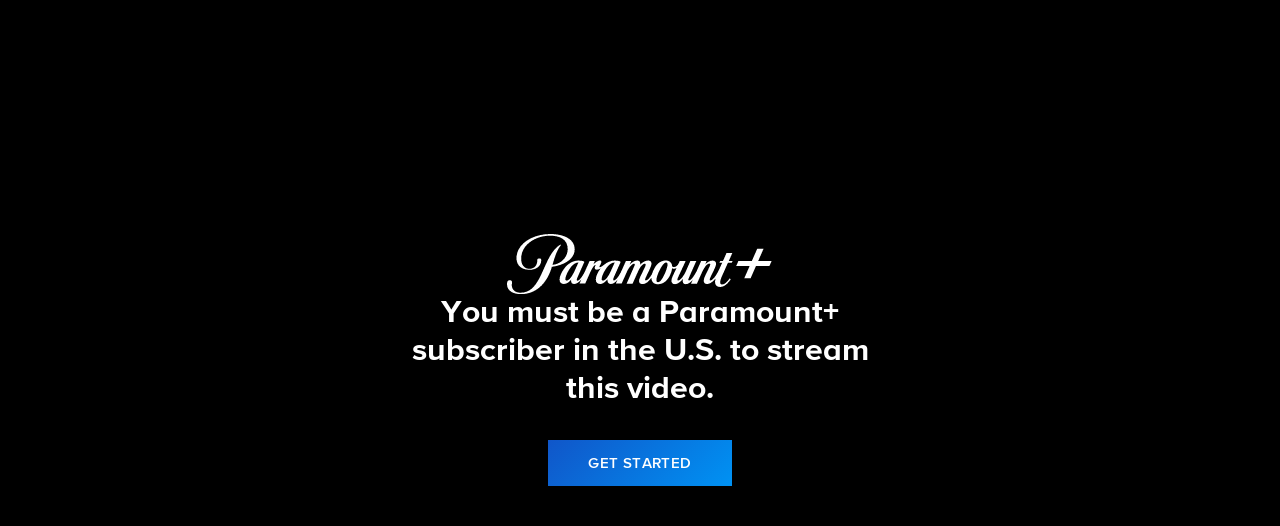

--- FILE ---
content_type: text/html; charset=utf-8
request_url: https://www.cbs.com/shows/video/9qx53V4yU_LNLfmKjBl8ashN3gxeUpGr/
body_size: 45333
content:
<!doctype html>

<html lang="en">
<head>
                <meta name="branch:deeplink:episodeCount" content="320" />
        <meta name="branch:deeplink:backgroundImage" content="https://wwwimage-tve.cbsstatic.com/base/files/cbs_page_attribute/60m_sp_app_heroregular.jpg" />
        <meta name="branch:deeplink:showLogo" content="https://wwwimage-tve.cbsstatic.com/base/files/cbs_page_attribute/60m_app_logoregular.png" />
    
    
    <meta charset="utf-8">
    
    <meta name="robots" content="max-image-preview:large">

    <title>Watch 60 Minutes Season 52 Episode 17: 60 Minutes Presents: Whitaker&#039;s Wildlife Tour - Full show on CBS</title>

    <link rel="shortcut icon" href="/favicon.ico"/>

    <link rel="canonical" href="https://www.cbs.com/shows/video/9qx53V4yU_LNLfmKjBl8ashN3gxeUpGr/"/>
    <meta name="app_version" content=""/>
    <meta name="description" content="The Atlantic great white shark&#039;s comeback; Then, the return of wolves to Yellowstone Park; And, on board Joel Sartore&#039;s Photo Ark"/>
    <meta name="viewport" content="width=device-width, initial-scale=1"/>
    <meta property="og:site_name" content="">
    <meta property="og:title" content="Watch 60 Minutes Season 52 Episode 17: 60 Minutes Presents: Whitaker&#039;s Wildlife Tour - Full show on CBS">
    <meta property="og:description" content="The Atlantic great white shark&#039;s comeback; Then, the return of wolves to Yellowstone Park; And, on board Joel Sartore&#039;s Photo Ark">
    <meta property="og:image" content="https://thumbnails.cbsig.net/_x/w1200/CBS_Production_News_VMS/2020/06/08/1748090435858/PhotoArk_2068732_1920x1080.jpg">
    <meta property="og:image:secure_url" content="https://thumbnails.cbsig.net/_x/w1200/CBS_Production_News_VMS/2020/06/08/1748090435858/PhotoArk_2068732_1920x1080.jpg" />
    <meta property="og:type" content="video.tv_show">
    <meta property="og:url" content="https://www.cbs.com/shows/video/9qx53V4yU_LNLfmKjBl8ashN3gxeUpGr/">
    <meta property="article:publisher" content="https://www.facebook.com/CBS/">
    <meta name="twitter:card" content="summary_large_image">
    <meta content="@CBS" property="twitter:site">
    <meta content="@CBS" property="twitter:creator">
    <meta name="application-name" content=""/>
    <meta name="msapplication-TileImage" content=""/>
    <meta name="msapplication-TileColor" content=""/>
    <meta name="msApplication-ID" content=""/>
    <meta name="" content="App"/>

    <script type="text/javascript">
    var __SENTRY_IO_CONFIG = {"FEATURE_FLAG":false,"CORE_ENABLED":false,"BBLF_ENABLED":false,"VIDEO_ENABLED":false,"VIDEO_LOG_ERRORS":false,"VUE_ENABLED":false,"VUE_LOG_ERRORS":false,"BUILD_NUMBER":"69b9bf3b872c92c4946fbf16278f002796842beb"}
</script>

    <script id="locales" type="application/json">
    {"100_percent_off":"100% Off","1_item_successfully_removed_from_list":"1 item successfully removed from list.","1_season":"1 Season","3_digit_security_code":"3 digit security code","404_apology":"Sorry, that page cannot be found","404_redirect_message":"You'll be redirected to our homepage in {seconds} seconds, or you can go to the {linkOpen}homepage{linkClose} now.","4_digit_security_code":"4 digit security code","Activation_Screen_you_can_find_your_activation_code_on_your_device_screen_faq":"You can find your activation code on your device screen. If you need help, {linkOpen}visit our FAQ.{linkClose}","Activation_screen_page_name":"Paramount+ Device Activation","Voucher_screen_page_name":"Paramount+ Voucher","_continue":"Continue","_processing":"processing","_seasons":"{seasonCount} Seasons","a_alpha":"a, alpha","a_password_reset_email_has_been_sent_to_your_email_address":"Check your email for a password reset link. If you need more help, or didn't request this change, please contact us.","aa_pap_default_prefix":"try","aa_partner_ack_info_signin_delta":"[{\"link0\":\"https:\/\/www.delta.com\/us\/en\/legal\/terms-of-use\",\"text0\":\"Delta Terms of Service\"},{\"link1\":\"https:\/\/www.delta.com\/us\/en\/legal\/privacy-and-security\",\"text1\":\"Delta Privacy Policy\"}]","aa_partner_ack_info_signin_walmartplus":"[{\"link0\":\"https:\/\/www.walmart.com\/help\/article\/walmart-com-terms-of-use\/3b75080af40340d6bbd596f116fae5a0\",\"text0\":\"Terms of Service\"},{\"link1\":\"https:\/\/corporate.walmart.com\/privacy-security\/walmart-privacy-notice\",\"text1\":\"Privacy Policy\"}]","aa_partner_ack_info_signup_delta":"[{\"link0\":\"https:\/\/www.delta.com\/us\/en\/legal\/terms-of-use\",\"text0\":\"Delta Terms of Service\"},{\"link1\":\"https:\/\/www.delta.com\/us\/en\/legal\/privacy-and-security\",\"text1\":\"Delta Privacy Policy\"}]","aa_partner_ack_info_signup_walmartplus":"[{\"link0\":\"https:\/\/www.walmart.com\/help\/article\/walmart-com-terms-of-use\/3b75080af40340d6bbd596f116fae5a0\",\"text0\":\"Terms of Service\"},{\"link1\":\"https:\/\/corporate.walmart.com\/privacy-security\/walmart-privacy-notice\",\"text1\":\"Privacy Policy\"}]","aa_partner_acknowledgement_signin_delta":"By signing in and linking your Delta SkyMiles account to your Paramount+ account, you direct us to disclose information about your registration to Delta SkyMiles, so that you can receive additional benefits through your Delta SkyMiles membership. For more information, see Delta SkyMiles {link0}{text0}  and {link1}{text1}.","aa_partner_acknowledgement_signin_walmartplus":"By signing in and linking your Walmart+ account to your Paramount+ account, you direct us to disclose information about your registration to Walmart+, so that you can receive additional benefits through your Walmart+ membership. For more information, see Walmart+'s {link0}{text0} and {link1}{text1}.","aa_partner_acknowledgement_signup_delta":"Yes, I would like to receive updates, special offers (including partner offers), and other information related to Paramount+ and our wider collection of products, brands, and services (opt-out at any time). By pressing \u201cContinue\u201d, you confirm that you have read and agree to the {link0}{text0} and acknowledge our {link1}{text1}. By signing up and linking your Delta SkyMiles account to your Paramount+ account, you direct us to disclose information about your registration to Delta SkyMiles, so that you can receive additional benefits through your Delta SkyMiles membership. For more information, see Delta SkyMiles {link0}{text0}.","aa_partner_acknowledgement_signup_walmartplus":"By signing up and linking your Walmart+ account to your Paramount+ account, you direct us to disclose information about your registration to Walmart+, so that you can receive additional benefits through your Walmart+ membership. For more information, see Walmart+'s {link0}{text0} and {link1}{text1}.","aarp_error_banner":"Your AARP membership is not currently active. Please check your membership details or contact AARP.","about":"About","access_unavailable":"Access Unavailable","account":"Account","account_blocked":"Your account is blocked. Please contact customer support for assistance.","account_connected_successfully":"Account connected successfully!","account_creation_error":"Sorry, there was an error creating your account","account_exists":"Account Exists","account_payment":"Account Payment","account_payment_invalid_fields":"Sorry, but the following fields appear to be invalid:","ach_transactions_not_supported":"Please contact support: ACH\/EFT transfers are not supported.","activate":"Activate","activate_uppercase":"ACTIVATE","activate_your_device":"Activate Your Device*","activationCode_activateCodeFail":"Code is invalid","activationCode_activateCodeFailError":"Error","activationCode_activateCodeSuccess":"Code is valid","activationCode_activationCodeAlreadyUsed":"Activation Code already used","activationPage_breadCrumbItems":"Enter Code|Sign in|Watch","activationPage_faqText":"Learn More","activationPage_headerText1":"Activate your device*","activationPage_headerText2":"Enter code below","activationPage_logoAlt":"Brand Logo","activationPage_mainSuccessMessage":"Success!","activationPage_requiresAccountText":"*Requires a participating partner account. If you are having trouble activating, please update the App to the newest version.","activationPage_secondarySuccessMessage":"To start streaming, sign in or create your Paramount+ account on your device.\n\nAlready signed in? Select your profile on your device.","activationPage_singleProviderAltText":"Successfully logged in with provider","activation_code":"Activation Code","active_user_package_exists_description":"For help, visit paramountplus.com\/help\/TVprovider.","active_user_package_exists_title":"Hm, it looks like your email address is already connected to a Paramount+ account.","add_a_kids_profile_":"ADD A KIDS PROFILE","add_delete_edit_profiles":"Add, delete and edit profiles","add_kid":"Add Kid","add_kid_profile":"Add Kid Profile","add_kids_profile":"Add Kids Profile","add_now":"Add Now","add_ons":"Add-Ons","add_profile":"Add Profile","add_to_my_list":"Add to My List","add_to_watchlist":"Add to watchlist","add_your_address":"Add Your Address","add_your_payment_information_to_enjoy_uninterrupted_service":"Add your payment information to enjoy uninterrupted service.","address":"Address","address_already_exists":"Address already exists","address_is_invalid":"Email address is invalid","address_line_2_optional":"Address 2 - Optional","adult":"Adult","advertisement":"Advertisement","after_trial":"after trial","age_restricted_content":"Age-Restricted Content","ages_12_and_below":"(ages 12 and below)","ages_13_and_above":"(ages 13 and above)","agree_and_continue":"AGREE & CONTINUE","agree_and_continue_title_case":"Agree & Continue","air_date":"Air Date","all":"All","all_collections":"All Collections","all_kids":"All Kids","all_movies":"All Movies","all_rights_reserved":"All Rights Reserved.","already_a_subscriber_sign_in":"Already a Subscriber? Sign In.","already_have_a_provider_sign_in":"Already have a partner? Sign in.","already_have_an_account":"Already have an account?","amazon_declined_review":"Your card was declined. In order to resolve the issue, check your payment method in Amazon.","amount_discount_over_time":"{amount} off for {time}","an_error_has_occurred_please_try_again_at_a_later_time":"An error has occurred. Please try again at a later time.","an_error_has_occurred_please_try_again_later":"An unexpected error has occurred. Please contact customer support for assistance.","an_error_has_occurred_please_try_again_later_403":"An error has occurred. Please try again later. (Error: 403)","an_error_has_occurred_please_try_again_later_406":"An error has occurred. Please try again later. (Error: 406)","an_error_occurred_sending_password_reset_email":"An error occurred sending password reset email. Please check your email address and try again.","an_error_occurred_validating_your_subscription":"An error occurred validating your subscription. Please contact customer support for assistance at {contact}","an_error_occurred_when_attempting_to_play_this_video":"An error occurred when attempting to play this video. Please contact customer support for assistance at {contact}","an_error_occurred_when_creating_your":"An error occurred when creating your {brand} account. Please contact customer support for assistance at {contact}","an_error_occurred_when_switching_your":"An error occurred when switching your {brand} plan. Please contact customer support for assistance at {contact}","an_unexpected_error_has_occurred_please_contact":"An unexpected error has occurred. Please contact customer support for assistance at {contact}","animation":"Animation","annual":"Annual","api_error":"An error occurred while processing your transaction. Please contact customer support.","app_version":"App Version","apply":"Apply","approved":"Approved","approved_fraud_review":"Approved","are_you_still_watching":"Are you still watching?","are_you_sure_you_dont_want_a_kids_profile":"Are you sure you don't want a kids profile?","are_you_sure_you_want_to_delete_this_profile":"Are you sure you want to delete this profile?","are_you_sure_you_want_to_remove_this":"Are you sure you want to remove this?","are_you_sure_you_want_to_sign_out":"Are you sure you want to sign out?","are_you_sure_you_would_like_to_exit":"Are you sure you would like to exit Paramount+?","ask_a_parent_or_grown_up_to_check_out_your_account":"Ask a parent or grown-up to check out your account.","audio":"Audio","audio_cc":"Audio CC","audio_selector":"Audio Selector","authorization_already_captured":"An error occurred while processing your transaction. Please contact customer support.","authorization_amount_depleted":"An error occurred while processing your transaction. Please contact customer support.","authorization_expired":"An error occurred while processing your transaction. Please update your billing information.","automatically_play_another_piece_of_content_after_current_content_has_concluded":"Automatically play another piece of content after current content has concluded.","autoplay":"Autoplay","autoplay_can_be_disabled_in_your_account_settings":"Autoplay can be disabled in your account settings: www.paramountplus.com\/account","available_on_your_next_nfl_stream":"Included FREE with your subscription","b_bravo":"b, bravo","back":"back","back_to_profile":"BACK TO PROFILE","back_to_rendezvous_options":"Back to Sign In Options","back_to_video":"Back to video","background_color":"Background Color","background_color_opacity":"Background Color Opacity","backspace_button":"backspace button","badge":"BADGE","based_on_your_account_information_your_local_station_is":"Based on your account information, your local station is:","based_on_your_account_information_your_local_stations_are":"Based on your account information, your local stations are:","basic":"Basic","basic_with_ads":"Basic (with ads)","best_value":"Best Value","birth_date":"Birth date","bold":"Bold","br_10":"10","br_12":"12","br_14":"14","br_16":"16","br_18":"18","br_all":"All","brand":"Brand","brand_home":"{brand} Home","brand_local_station":"{brand} Local Station","brand_original_graphic":"{brand} Original Graphics","brands":"Brands","brands_grid_title":"All your favorites, all in one place. Start browsing now.","browse":"Browse","browse_and_watch_clips":"Browse and Watch Clips","buy_now":"Buy Now","by_clicking_next_you_are_indicating":"By clicking \"Next\", you are indicating that you have read and agree to the","c_charlie":"c, charlie","call_issuer_update_cardholder_data":"An error occurred while refunding your transaction. Please contact customer support.","cancel":"Cancel","cancel_anytime":"Cancel anytime.","cancel_my_subscription":"Cancel My Subscription","cancel_subscription":"Cancel Subscription","cancellation_effective_on":"Cancellation effective on","cannot_refund_unsettled_transactions":"An error occurred while refunding your transaction. Please contact customer support.","captcha_error_message":"There was an error while processing your request. Please try again later.","card_not_activated":"Your card has not been activated. Please call your bank to activate your card and try again.","card_type_not_accepted":"Your card type is not accepted. Please try another card.","cardholder_requested_stop":"You requested recurring payments no longer be accepted on this card. Please update your billing information.","carousel_pause_play_button":"Carousel Pause\/Play Button","cast":"Cast","cast_video":"Cast Video","casting_to":"Casting to:","catch_up_with_highlights":"Catch Up with Highlights","cbs_all_access_logo":"CBS All Access Logo","cbs_all_access_ott":"Paramount+ Over The Top","cbs_product_associated_with_partner_subscription_not_found":"CBS product associated with partner subscription not found.","centered":"Centered","change_plan":"Switch Plan","change_your_password":"Reset your password","channels":"Channels","check_your_email_for_a_password_reset_link_if_you_need_help_visit_url":"Check your email for a password reset link. If you need help, visit help.paramountplus.com.","checkout_with":"Continue to","childrens_privacy_policy":"Children's Privacy Policy","childrens_privacy_policy_url":"https:\/\/privacy.paramount.com\/childrens-short","choose_avatar":"Choose Avatar","chromecast_ready_to_cast":"Ready to Cast","city":"City","clear":"Clear","click_on_rating_you_want_lock":"Require PIN for kids to switch profiles. This will affect all kids profiles.","click_video_to_resume":"Click video to resume","clips":"Clips","close":"CLOSE","close_title_case":"Close","codeFields_activateButtonValue":"Continue","collections":"Collections","commercial_free":"Commercial Free","company_name":"Paramount","compiling":"Compiling Shows","compiling_a_mountain_of_entertainment_just_for_you":"Compiling a mountain of entertainment just for you","compiling_header":"Compiling shows just for you.","complete_cancellation":"Complete Cancellation","complimentary_account_phrase":"You have a complimentary account.","concurrent_streams_limit":"Concurrent Streams Limit","confirm":"Confirm","confirm_email":"Confirm Email","confirm_new_email":"Confirm New Email","confirm_new_password":"Confirm New Password","congratulations":"Congratulations!","connected_to":"Connected To","contact_customer_support":"Contact Customer Support","contact_gateway":"Please contact customer support: the payment system experienced an unspecified error with your card issuer.","contact_your_provider_and_add_brandName_to_your_package_today":"Please contact your provider for more information.","contains_product_placement":"Contains Product Placement","content_ratings":"Content Ratings","content_unavailable":"Content Unavailable","continue":"CONTINUE","continue_watching":"Continue watching","cookie_policy":"Cookie Policy","cookies":"Cookies","could_not_create_your_account_please_try_again_later":"Could not create your account, please try again later","country":"Country","country_name_ar":"Argentina","country_name_at":"Austria","country_name_au":"Australia","country_name_bo":"Bolivia","country_name_br":"Brazil","country_name_ca":"Canada","country_name_ch":"Switzerland","country_name_cl":"Chile","country_name_co":"Colombia","country_name_cr":"Costa Rica","country_name_de":"Germany","country_name_dk":"Denmark","country_name_do":"Dominican Republic","country_name_ec":"Ecuador","country_name_fi":"Finland","country_name_fr":"France","country_name_gb":"United Kingdom","country_name_gt":"Guatemala","country_name_hn":"Honduras","country_name_ie":"Ireland","country_name_intl":"International","country_name_it":"Italy","country_name_mx":"Mexico","country_name_ni":"Nicaragua","country_name_no":"Norway","country_name_pa":"Panama","country_name_pe":"Peru","country_name_py":"Paraguay","country_name_se":"Sweden","country_name_sv":"El Salvador","country_name_uy":"Uruguay","country_name_ve":"Venezuela","coupon":"Promo Code","create_4_digit_pin_kids_profile":"Create a 4-digit PIN for kids profiles","create_a_4_digit_pin_for_kids_profiles":"Create a 4-digit PIN for kids\u2019 profiles","create_a_free_account":"Create a free {brand} account to:","create_a_password":"Create a password (must be at least 6 characters)","create_a_pin_to_exit_kids_profile":"If Kids Mode is enabled, you must create a PIN which will be required to exit a kids profile. Learn more.","create_an_account":"CREATE AN ACCOUNT","create_and_manage_pin":"Create & Manage PIN","create_kids_profile":"Create Kids Profile","create_pin":"Create PIN","create_profile":"Create Profile","create_your_account":"Create Your Account","credit_card_number":"Credit Card Number","creds_in_query_params":"Sorry, your request is not valid. Please try again. (Error: 400)","currency":"$","currency_not_supported":"Please contact customer support. The requested currency is not supported on Paramount+. Your card was not charged.","current_password":"Current Password","current_price":"Price","current_station":"Current Station","current_stations":"Current Stations","currently_connected":"Currently connected to:","customer_canceled_transaction":"You canceled the transaction after it was approved. Please update your billing information to authorize a new transaction.","customer_support":"Customer Support","cvv":"CVV","cvv_info":"CVV Info","cvv_required":"Please contact customer support: the payment system experienced an error. Your card was not charged.","d_days_abbr":"d","d_delta":"d, delta","day":"Day","day_abbreviation":"D","day_lowercase":"day","days":"days","days_lowercase":"days","deactivate":"Deactivate","declined":"The transaction was declined. Please use a different card or contact your bank.","declined_card_number":"Your card number is not valid. Please update your card number.","declined_exception":"The transaction was declined. Please try again or try another card.","declined_expiration_date":"Your expiration date is invalid or does not match.","declined_missing_data":"Your billing information is missing some required information.","declined_security_code":"The security code you entered does not match. Please update the CVV and try again.","defaultProviderPage_changeProviderLnkText":"change provider","defaultProviderPage_changeProviderText":"If you selected an incorrect partner, restart your journey on your device.","defaultProviderPage_defaultProviderLogInLinkText":"Log In","defaultProviderPage_defaultProviderLogInText":"Not loading?","defaultProviderPage_providerCardHeaderText":"Redirecting to your partner\n","defaultProviderPage_timerIn":"in","defaultProviderPage_timerSeconds":"seconds","delete_profile_":"DELETE PROFILE","delete_profile_confirm_detail":"Your viewing history and personal information will also be deleted.","delete_profile_confirm_header":"Are you sure you want to delete this profile?","deposit_referenced_chargeback":"The refund cannot be processed because of a chargeback.","details":"Details","device_id":"Device ID","did_you_know_change_pin_in_account_settings":"Did you know? You can change your PIN in your account settings.","direct_link_general_error":"This action is not allowed. If you believe this is done in error please contact customer support: <a target=\"_blank\" href=\"https:\/\/www.paramountplus.com\/contactsupport\/\">www.paramountplus.com\/contactsupport\/<\/a>","disconnect":"Disconnect","disconnect_cast":"Disconnect cast","discount":"Discount","dismiss":"Dismiss","dl_error_active_cancel_state":"You have canceled your subscription and must restart it before proceeding.","dl_error_country_mismatch":"Error: This plan is not available.","dl_error_free_trial":"This action is not available while you are in a free trial period.","dl_error_pending":"This action is currently unavailable.","dl_error_plan_unavailable":"Error: This plan is not available.","dl_error_tech_error":"Something went wrong. Please try again.","dont_see_your_provider":"Don't see your partner?","dont_show_me_this_again":"Don\u2019t show me this again","due_to_licensing_restrictions_video_is_not":"Due to licensing restrictions, video is not available outside your country.","duplicate_transaction":"A similar transaction was recently submitted. Please wait a few minutes and try again.","duration_minutes_abbr":"{minutes}","dynamic":"Dynamic","e_echo":"e, echo","edit":"Edit","edit_email":"Edit Email","edit_password":"Edit Password","edit_payment":"Edit Payment","edit_plan":"Edit Plan","edit_profile":"Edit Profile","edit_profiles":"Edit Profiles","edit_your_payment_method_to_continue_enjoying_paramount_plus":"Edit Your Payment Method to Continue Enjoying Paramount+","eight_button":"8 button","email":"Email","email_address_already_registered":"You already have an account. Please sign in.","email_address_is_invalid":"Email address is invalid","email_addresses_must_match":"Email addresses must match.","email_already_associated_to_paramount_plus_account":"The email you entered is already associated with an existing {brand} account. Please sign in instead.","email_already_exists":"Email already exists.","email_and_password":"Email & Password","email_is_required":"Email is required.","email_required":"Email required.","enable_full_game_access":"Enable Full Game Access","enable_full_game_access_body_text":"Activate full game access via pause and rewind for NFL on CBS programming. Late to the game? We got you covered! Never miss the action again and it is included free with your Paramount Plus subscription.","enter":"ENTER","enter_":"Enter","enter_account_password":"Enter Account Password","enter_and_confirm_new_password":"Enter your new password.","enter_and_confirm_your_new_email":"Enter and confirm your new email.","enter_code":"Enter Code","enter_code_below":"Enter code below","enter_coupon_code":"Enter Coupon Code","enter_pin_to_switch_profiles":"Enter PIN to switch profiles","enter_the_following_code_when_prompted":"Enter the following code when prompted:","enter_your_5_digit_zip_code":"Enter your 5-digit ZIP Code","enter_your_activation_code":"Enter your activation code","enter_your_birth_day":"Enter your birth day (DD) - example: 24","enter_your_birth_month":"Enter your birth month (MM) - example: 12","enter_your_birth_year":"Enter your birth year (YYYY) - example: 1978","enter_your_email_address":"Enter your email address","enter_your_first_name":"Enter your first name","enter_your_last_name":"Enter your last name","enter_your_new_password":"Enter your new password.","enter_your_password":"Enter your password","enter_your_password_to_create_and_manage_your_pin":"Enter your password to create and manage your PIN.","enter_your_password_to_edit_this_kids_profile":"Enter your password to edit this kid\u2019s profile.","enter_your_pin_to_watch":"Enter your PIN to watch.","enter_your_voucher_code_below":"Enter your Sky Cinema voucher code below to access Paramount+. \n\nYou will need to create a Paramount+ account on the next screen if you have not done so already or, sign in.","entitlement_name_cf":"Premium","entitlement_name_lc":"Limited Commercials","entitlement_name_lcp":"Essential","episode":"Episode","episode_abbr_":"E","episode_guide":"Episode Guide","episode_number_abbr":"E{episodeNum}","episode_with_subscription":"{episodeCount} EPISODE WITH SUBSCRIPTION","episodes_will_autoplay_on_web_unless_disabled_go_to_settings_in_the_app_to_disable_this_on_each_device":"Episodes will autoplay on web unless disabled. Go to Settings in the app to disable this on each device.","episodes_will_autoplay_unless_disabled_in_your_account":"Episodes will autoplay unless disabled in your Account.","episodes_will_autoplay_unless_disabled_in_your_web_account_or_in_your_app_settings":"Episodes will autoplay unless disabled in your web account or in your app settings.","episodes_with_subscription":"{episodeCount} EPISODES WITH SUBSCRIPTION","error":"Error","error_code":"error code","error_content_age_restricted":"Age Restricted Content \\nNot available in kids profiles","error_message":"Error Message","error_occurred_please_try_again":"Error occurred. Please try again.","error_partner_query_missing":"To authenticate your subscription and create a Paramount+ account, you must first visit the {partner} website. Please try again. If you have difficulties, contact {partner} customer support.","error_too_many_streams":"Too Many Streams","exceeds_daily_limit":"The transaction exceeds your daily approval limit. Please contact your bank or try another card.","exclusive":"EXCLUSIVE","exit_":"Exit","exit_full_screen":"Exit Full Screen","exp_mm":"Exp. MM","exp_yy":"YYYY","expired_card":"Your credit card is expired. Please update your card.","explore_now":"EXPLORE NOW","extras":"Extras","f_foxtrot":"f, foxtrot","faq":"FAQ","faqPageMessages_brandLogoAltText":"brand logo","faqPageMessages_headerText":"Frequently Asked Questions","faq_link":"https:\/\/help.paramountplus.com\/s\/","fast_forward":"Fast Forward","featured_shows":"Featured Shows","female":"Female","field_is_invalid_please_try_again":"%s is invalid. Please try again.","field_is_required":"{field_name} is required.","field_is_required_":"%s is required.","find_movies":"Find Movies","find_shows":"Find Shows","first_and_last_name_required":"First and last name required","first_month":"first month","first_name":"First Name","first_year":"first year","five_button":"5 button","font_color":"Font Color","font_opacity":"Font Opacity","font_size":"Font Size","font_type":"Font Type","font_weight":"Font Weight","for_additional_time_ask_an_adult_to_enter_account_pin":"For additional time, ask an adult to enter account PIN.","for_cinema_customers_paramount_plus_is_included":"Paramount+ is included at no extra cost for Sky Cinema customers.","forever":"Forever","forgot_password":"Forgot password?","forgot_password_contact_customer_support":"Forgot password? Contact customer support.","forgot_pin":"Forgot PIN?","forgot_pin_enter_account_password_instead":"Forgot PIN? Enter account password instead.","forgot_your_pin":"Forgot your PIN?","forward_num_sec":"Forward $SECONDS$ sec","four_button":"4 button","fraud_address":"Your billing address does not match the address on your account. Please fix your address or contact your bank.","fraud_address_recurly":"Your billing address does not match the address on your account. Please fix your address or contact your bank.","fraud_advanced_verification":"The transaction was declined. Please use a different card or contact your bank.","fraud_gateway":"The transaction was declined. Please use a different card or contact your bank.","fraud_generic":"Please validate information and try again. If the problem persists, please contact your bank.","fraud_ip_address":"The transaction was declined. Please contact customer support.","fraud_manual_decision":"This transaction was declined because it appears to be a fraudulent attempt. Please try a different card.","fraud_risk_check":"This transaction was declined because it appears to be a fraudulent attempt. Please try a different card.","fraud_security_code":"The security code you entered does not match. Please update the CVV and try again.","fraud_stolen_card":"The transaction was declined. Please use a different card or contact your bank.","fraud_too_many_attempts":"You attempted to use this card too many times. Please wait 15 minutes before trying again, or use a different card.","fraud_velocity":"The transaction was declined. Please contact customer support.","free":"Free","free_lowercase":"free","frequently_asked_questions":"Frequently Asked Questions","full_episodes":"Full Episodes","full_name":"Full Name","full_name_is_required":"Full name is required.","full_screen":"Full Screen","g_golf":"g, golf","gateway_error":"An error occurred while processing your transaction. Please contact customer support.","gateway_timeout":"Please contact customer support: the payment system did not respond in time to process your transaction.","gateway_token_not_found":"Your payment details were not found. Please update your billing information.","gender":"Gender","genre":"Genre","get_paramount_plus":"Get Paramount+","get_personalized_recommendations":"Get personalized recommendations","get_pplus_showtime":"Get Paramount+ for SHOWTIME\u00ae","get_started":"GET STARTED","get_the_paramount_plus_with_showtime_plan_to_stream":"Get the Paramount+ with SHOWTIME plan to stream","gift_card":"Gift Card","gift_card_expired":"Gift card expired","giftcarderror_adjustment_not_created":"This code is invalid. Please try again. (400A)","giftcarderror_already_redeemed":"This code is invalid. Please try again. (400R)","giftcarderror_card_inactive":"This code is invalid. Please try again. (400C)","giftcarderror_invalid_currency":"This code is invalid. Please try again. (400I)","giftcarderror_unable_to_redeem":"This code is invalid. Please try again. (400U)","giftcarderror_unknown_recurly_instance":"This code is invalid. Please try again. (404U) -  Please contact customer support.","go_ad_free":"GO AD-FREE","go_ad_free_tool_tip":"Except live TV & a few shows","go_back":"GO BACK","go_back_titlecase":"Go Back","go_to":"Go to","go_to_details":"Go to Details","go_to_event":"Go to Event","go_to_home_page":"Go to Homepage","go_to_movie":"Go to Movie","go_to_show":"Go to Show","go_to_url_and_enter_your_activation_code":"Go to {url} and enter your activation code:","grid":"grid","h_hotel":"h, hotel","h_hours_abbr":"h","have_a_coupon_code":"Have a coupon code?","help":"Help","help_contact_us":"Help \/ Contact Us","here":"here","home":"Home","hour_abbreviated":"hr","hour_abbreviation":"H","hour_uppercase":"HOUR","hours_uppercase":"HOURS","how_would_you_like_to_sign_in":"How would you like to sign in?","hub":"Hub","i_dont_want_a_kids_profile":"I DON'T WANT A KIDS PROFILE","i_dont_want_a_kids_profile_web":"I don't want a kids profile","i_india":"i, india","if_this_is_correct_select_the_station":"If this is correct, select your preferred station, then hit \"OK\" on your remote to return to live TV.","if_this_is_correct_select_your_preferred_station":"If this is correct, select your preferred station, then hit \"OK\" on your remote to return to live TV.","if_you_cancel_your_subscription_the_cancellation_will_go_into_effect":"If you cancel your subscription, the cancellation will go into effect at the end of your current subscription period. You will have continued access to the Paramount+ service for the remainder of your paid subscription period, but <b>you will not receive a refund of any fees paid<\/b>.","if_you_change_your_mind_you_can_always_create_a_new_kids_profile_by_visiting_add_profile":"If you change your mind, you can always create a new kids profile by visiting Add Profile.","if_you_clear_the_cache_on_your_device_this_setting_will_default_to_on":"If you clear the cache on your device, this setting will default to ON.","if_you_currently_have_an_active_promotion_it_may_not_apply_to_your_new_plan":"If you are currently in a free trial, your free trial will be lost. If there is a promotional code applied to your current plan, it may not apply to your new plan.","if_you_set_a_pin_it_will_be_needed_to_exit_a_kids_profile_watch_or_download_age_restricted_content_or_watch_live_TV":"If you set a PIN, it will be needed to exit a kid's profile, watch or download age-restricted content or watch live TV.","in_order_to_subscribe_to_the":"In order to subscribe to the {brand} channel, you are required to share your Roku information. If you need to update your information, please visit Roku.com, then come back to {brand} and try again.","incorrect_email_address":"Incorrect email address","incorrect_username_or_password":"Incorrect username or password.","information_needed":"Information Needed","instructions_to_change_your_password":"Instructions to change your password have been sent to {email}.","insufficient_funds":"The transaction was declined due to insufficient funds in your account. Please use a different card or contact your bank.","intl_upgrade_button_cta_text":"Upgrade","intl_upgrade_button_tooltip_text":"Save with a new plan","invalid":"Invalid","invalid_account_number":"Your account number is not valid. Please update your account number.","invalid_address1":"Your address is invalid","invalid_app_token":"An error has occurred. Please try again later. (Error: 400)","invalid_card_number":"Your card number is not valid. Please update your card number.","invalid_ccNumber":"Your card number is not valid. Please update your card number.","invalid_coupon":"Invalid coupon","invalid_credentials":"Invalid credentials provided for authentication. Please correct and try again.","invalid_cvv":"Invalid CVV","invalid_data":"The transaction was declined due to invalid data.","invalid_email":"Your email address is not valid.","invalid_email_andor_password":"Invalid email and\/or password","invalid_expireYear":"Invalid year","invalid_gateway_configuration":"Please contact customer support: the payment system is configured incorrectly. Your card was not charged.","invalid_issuer":"Your card number is not valid. Please try another card or contact your bank.","invalid_login":"Please contact customer support: the payment system is configured incorrectly. Your card was not charged.","invalid_merchant_type":"Your card is not allowed to complete this transaction. Please try another card.","invalid_password":"Invalid password","invalid_payment_method":"Your transaction was declined. Please contact your bank for further details or try another card.","invalid_payment_method_hard":"Your transaction was declined. Please contact your bank for further details or try another card.","invalid_pin_entered":"Invalid PIN Entered","invalid_pin_try_again":"Invalid PIN. Please try again.","invalid_postal_code":"Invalid Postal Code","invalid_rendezvous_code_msg":"The code you entered is invalid. Please try again.","invalid_tax_identifier":"Invalid CPF number","invalid_transaction":"Your card is not allowed to complete this transaction. Please contact your bank or try another card.","ip_address":"IP Address","is_invalid":"Is Invalid","iso_code_ar":"AR","iso_code_au":"AU","iso_code_bo":"BO","iso_code_br":"BR","iso_code_ca":"CA","iso_code_cl":"CL","iso_code_co":"CO","iso_code_cr":"CR","iso_code_dk":"DK","iso_code_do":"DO","iso_code_ec":"EC","iso_code_fi":"FI","iso_code_gt":"GT","iso_code_hn":"HN","iso_code_mx":"MX","iso_code_ni":"NI","iso_code_no":"NO","iso_code_pa":"PA","iso_code_pe":"PE","iso_code_py":"PY","iso_code_se":"SE","iso_code_sv":"SV","iso_code_uy":"UY","iso_code_ve":"VE","issuer_unavailable":"Please contact customer support: the payment system experienced an unspecified error with your card issuer.","it_looks_like_youre_using_a_vpn_or_proxy":"You're using a VPN or proxy, which prevents playing your video. Please disable this service and try again.","it_looks_like_youve_already_subscribed_to":"It looks like you've already subscribed to {brand} on this Roku device. Please sign in.","items_successfully_removed_from_list_plural":"{number} items successfully removed from list.","j_juliet":"j, juliet","join_now":"Join Now","just_added":"JUST ADDED","k_kilo":"k, kilo","keep_my_subscription":"Keep My Subscription","keep_watching":"Keep Watching","keep_watching_for":"Keep Watching for {profile Name}","kid":"Kid","kid_content":"Turn on for kid-friendly content","kids":"Kids","kids_block_message_home":"HOME","kids_block_message_switch_profiles":"SWITCH PROFILES","kids_mode":"Kids Mode","kids_mode_off":"OFF","kids_mode_on":"ON","l_leema":"l, leema","landing_sign_in":"Sign In","language_name_da":"Danish","language_name_en":"English","language_name_es":"Spanish","language_name_es_mx":"Latin American Spanish","language_name_fi":"Finnish","language_name_nb":"Bokm\u00e5l","language_name_nn":"Nynorsk","language_name_no":"Norwegian","language_name_pt":"Portuguese","language_name_sv":"Swedish","large":"Large","last_name":"Last Name","latest_full_episodes":"Latest Full Episodes","learn_more_":"Learn more","learn_more_uppercase":"LEARN MORE","left":"LEFT","left_lowercase":"left","legal_notices":"Legal Notices","lets_go":"Let's Go","lets_go_uppercase":"LET'S GO","lets_personalize_your_experience":"Let's personalize your experience","limited_commercials":"Limited Commercials","link_expired_return_to_account_page_to_change_your_email_address":"Sorry, the link has expired. Please return to your account page to change your email address.","live":"Live","live_news":"Live News","live_schedule":"Live Schedule","live_tv":"Live TV","live_tv_locked_must_enter_pin":"When Live TV is locked, you must enter your PIN to watch all live streams.","live_uppercase":"LIVE","load_more":"Load More","loading":"Loading...","login_error":"Login Error","looking_for_something":"Looking for something?","looks_like_youve_previously_subscribed_to_paramount_plus_with_this_email_address":"Looks like you\u2019ve previously subscribed to Paramount+ \\n with this email address. \\n \\n  To continue, please create a new account using a different email \\n address, or login to a different account on the next screen.","lts_status_dvr":"JUMP TO LIVE","lts_status_live":"LIVE","lts_tooltip_button_text":"Close","lts_tooltip_text":"New! Pause, rewind & fast-forward select live matches.","m_mike":"m, mike","m_minutes_abbr":"m","main_profile_kids_mode":"Your main profile can't be set to Kids Mode","male":"Male","manage_add_ons":"Manage Add-Ons","manage_cookies":"Manage Cookies","manage_editorial_email_options":"Manage Editorial Email Options","manage_profiles":"Manage Profiles","manage_profiles_done":"DONE","manage_screen_time_and_viewing_history_for_kids":"Manage screen time and see viewing history for kids profiles.\n","manage_screen_time_for_kids_profiles":"Manage screen time for kids profiles. Parental Controls PIN must be on.","manage_subscription_other_store":"To modify your subscription, please do so in the app store where you purchased your subscription. ($STORE)","marketing_communications_opt_in":"You have successfully signed up to marketing communications.","marketing_communications_opt_out":"You have successfully unsubscribed from marketing communications. It could take a few days for your request to take effect, so you may still hear from us until then.","maybe_later":"Maybe later","maybe_later_uppercase":"MAYBE LATER","menu":"Menu","midcard_header":"What a game! Ready for more action?","midcard_keep_watching_button":"KEEP WATCHING","midcard_watch_now_button":"WATCH NOW","min_lowercase":"min","min_uppercase":"MINS","minute_abbreviated":"min","minute_abbreviation":"M","month":"Month","month_abbr":"mo","month_apr":"Apr","month_aug":"Aug","month_dec":"Dec","month_feb":"Feb","month_jan":"Jan","month_jul":"Jul","month_jun":"Jun","month_lowercase":"month","month_mar":"Mar","month_may":"May","month_nov":"Nov","month_oct":"Oct","month_sep":"Sep","monthly":"Monthly","months":"months","months_lowercase":"months","more_episodes":"MORE EPISODES","more_partners":"More partners...","more_providers":"More providers","move_slider_to_set_limit":"Move slider to set a limit between 30 minutes and 6.5 hours. Once limit is reached, PIN is required.","movie":"Movie","movies":"Movies","multiple_promotional_codes_applied":"Multiple promotional codes applied","mute":"Mute","mute_or_volume_control":"Mute or volume control","mvpd_connection_already_exists_headline":"Your voucher code has been redeemed and cannot be used as a method for login.","mvpd_connection_already_exists_subheadline":"Sign in with your Paramount+ login credentials. If you need assistance, please contact customer support.","mvpd_contact_provider_headline":"There was an issue authenticating or authorizing your account with your partner.","mvpd_contact_provider_subheadline":"Please contact your provider for more information.","my_account":"My Account","my_list":"My List","my_list_for":"My List for {profile Name}","my_list_uppercase":"MY LIST","n_november":"n, november","new_email":"New Email","new_episode":"NEW EPISODE","new_episodes":"New Episodes","new_for_the_2024_season":"Restart Live Games from the Beginning","new_movie":"NEW MOVIE","new_password":"New Password","new_season":"NEW SEASON","new_series":"NEW SERIES","next":"NEXT","next_billing_date":"Next Billing Date","next_billing_price":"Next Billing Price","next_video":"Next Video","nfl_start_from_beginning_success_message":"The ability to start from the beginning will be available on your next NFL on CBS stream.","nfl_uh_oh":"Uh Oh!","nine_button":"9 button","no":"No","no_billing_information":"Your billing information is not on file. Please add your billing information.","no_gateway":"Please contact customer support: The payment system experienced an unspecified error with your card issuer.","no_go_to_homepage":"No, go to homepage","no_keep_button":"NO, KEEP BUTTON","no_keep_going":"No, Keep Going","no_keep_profile":"No, keep profile","no_keep_profile_":"NO, KEEP PROFILE","no_movies_found":"No Movies Found","no_results_found":"No Results Found","none":"None","normal":"Casual","not_available_in_kids_profiles":"Not available in kids profiles","not_enough_funds_on_the_account_add_a_credit_card_or_additional_gift_card_to_proceed":"Not enough funds on the account. Add a credit card or additional gift card to proceed. In case you believe there has been an error, please contact customer support.","not_the_right_station_lets_fix_that":"Not the right station? Let's fix that.","not_the_right_stations_lets_fix_that":"Not the right stations? Let's fix that.","notify":"Notify","notify_me":"Notify Me","now_streaming":"Now Streaming","o_oscar":"o, oscar","of":"of","off":"Off","oh_no":"Oh no!","oh_no_something_went_wrong":"Oh no! Something went wrong.","ok":"OK","older_kids":"Older Kids","on":"On","on_a_computer_or_mobile_device":"on a computer or mobile device to sign in with your partner and start streaming!","on_my_tv":"On my TV","on_now_":"On Now","on_url":"On {url}","one_button":"1 button","ketch_js_button":"Manage Cookies","oops_something_went_wrong":"Oops! Something went wrong.","oops_that_didnt_work_please_try_again_later":"Oops! That didn't work. Please try again later.","oops_were_having_some_trouble_playing_this_video_please_try_again":"OOPS! We're having some trouble playing this video. Please try again. If you continue to experience issues, check your internet connection or restart your router. \n\nNeed help? Visit our FAQ (link)\n\nError Code (#)","opacity":"Opacity","optimizing_your_video_playback_experience":"Optimizing your video playback experience","or":"or","original":"ORIGINAL","originals_":"ORIGINALS","other":"Other","p_papa":"p, papa","paramount_plus":"Paramount+","paramount_plus_annual":"Annual","paramount_plus_annual_basic":"Basic Annual","paramount_plus_annual_basic_with_ads":"Basic (with ads) Annual","paramount_plus_annual_premium":"Premium Annual","paramount_plus_annual_standard":"Standard Annual","paramount_plus_brand_aria_label":"paramount plus","paramount_plus_enabled":"Paramount+ Enabled","paramount_plus_monthly":"Monthly","paramount_plus_monthly_basic":"Basic Monthly","paramount_plus_monthly_basic_with_ads":"Basic (with ads) Monthly","paramount_plus_monthly_premium":"Premium Monthly","paramount_plus_monthly_standard":"Standard Monthly","paramount_plus_over_the_top":"Paramount+ OTT","paramount_plus_plan":"Paramount+ Plan","paramount_plus_trial":"Paramount+ Trial","paramountplus_essential":"Paramount+ Essential","paramountplus_home":"Paramount+ Home","paramountplus_through":"Paramount+ through {partner}","paramountplus_with_showtime":"Paramount+ with SHOWTIME","parental_control":"Parental Control","parental_controls":"Parental Controls","parental_controls_are_on_please_enter_your_pin":"Parental Controls are on. Please enter your PIN. Forgot PIN?","parental_controls_learn_more_url":"https:\/\/support.paramountplus.com\/s\/article\/PI-How-do-I-set-up-parental-controls?language=en_US","parental_controls_learn_more_url_us":"https:\/\/help.paramountplus.com\/s\/article\/PD-How-do-I-set-parental-controls-for-Paramount","parental_controls_on_enter_your_pin":"Parental Controls are on. Please enter your PIN.","partial_credits_not_supported":"An error occurred while refunding your transaction. Please contact customer support.","partner":"Partner","partner_auth_success_screen_headline":"You're all set! Please return to your TV to start watching your favorite Paramount+ shows and movies.","partner_auth_success_screen_subheadline":"Want to enjoy Paramount+ on the web instead?","partner_subscription_already_bound_description":"Please sign in from any device using your Paramount+ credentials.","partner_subscription_already_bound_title":"Your Paramount+ account is already connected to {partner}.","partner_subscription_headline":"To enjoy Paramount+ you must first create an account.","partner_subscription_is_already_bound":"Partner subscription is already bound.","partner_subscription_is_in_invalid_status":"Partner subscription is in invalid status.","partner_subscription_status_invalid_description":"Please return to {partner} and check your account status. If you have problems, contact {partner} customer support.","partner_subscription_status_invalid_title":"Your {partner} subscription has either expired or does not include Paramount+.","partner_subscription_subheadline":"Next, we'll link your {partner} account to a Paramount+ account. This will be your Paramount+ login.","password":"Password","password_and_confirm_must_match":"Passwords must match.","password_confirm":"Confirm Password","password_confirm_required":"Please confirm your password.","password_is_required":"Password is required.","password_is_too_long":"Password is too long. Must be 6 to 30 characters.","password_is_too_short":"Password is too short.","password_length_error":"Minimum length for password field is 6 characters.","password_must_be_at_least_x_characters":"Password must be at least 6 characters","password_relogin_error":"Failed to verify your password","password_required":"Password required.","password_required_uppercase":"PASSWORD REQUIRED","password_reset_email_sent":"Password Reset Email Sent","pause":"Pause","pause_carousel":"Pause Carousel","payer_authentication_rejected":"Your card must be authenticated with 3D Secure before continuing.","payment_cannot_void_authorization":"An error occurred while voiding your payment authorization. Please contact customer support.","payment_method":"Payment Method","payment_not_accepted":"Your payment type is not accepted. Please try another card.","paypal_account_issue":"Your primary funding source was declined. Please update your billing information with PayPal or try again.","paypal_declined_use_alternate":"Your primary funding source was declined. Please try again to use your secondary funding source.","paypal_hard_decline":"Your primary funding source was declined. Please update your billing information with PayPal or try again.","paypal_invalid_billing_agreement":"Your PayPal billing agreement is no longer valid. Please update your billing information.","paypal_legal_text":"By clicking \"Start Paramount+,\" you agree to the Subscription Terms and that after any applicable promotional period, your subscription will automatically renew on a monthly basis and be charged {cost\/month} (plus applicable tax) at the start of each billing period unless you cancel.","paypal_primary_declined":"Your primary funding source was declined. Please try again or update your billing information with PayPal.","percent_discount_first_term":"{percent} off {first_term}","percent_discount_forever":"{percent} off*","percent_discount_over_time":"{percent} off for {time}","pessimistically_locked":"A similar transaction was recently submitted. Please wait a few minutes and try again. (Error: 409)","pick_at_least_3_shows_or_movies_to_get_recommendations_just_for_you":"Pick at least 3 shows or movies to get recommendations just for you.","pick_at_least_three_shows_for_personalized_recommendations":"Pick at least 3 shows for personalized recommendations","pick_up_where_you_left_off":"Pick up where you left off on any device","pin_block_error_pin_invalid":"Error, PIN incorrect","pin_block_error_pin_too_short":"Please enter 4-digit PIN","pin_block_heading":"Parental Controls","pin_block_message":"Enter your PIN to unlock this profile","pin_blocked_forgot_pin":"Forgot PIN?","pin_blocked_submit":"SUBMIT","pin_is_on_manage_in_account_settings":"PIN is ON. Manage in your account settings.","pin_is_on_manage_in_account_settings_":"PIN is ON. Manage in your account settings.","pin_is_required_for_kids_to_switch_profiles":"PIN is required for kids to switch profiles.","pin_is_required_to_create_kids_profiles":"PIN is required to create kids profiles.","pin_is_required_to_exit_a_kids_profile":"PIN is required to exit a kids profile. Learn more.","pin_is_required_to_exit_kids_mode":"A PIN is required to exit Kids Mode.","pin_required_for_kids_switch":"PIN is required for kids to switch profiles.","pin_required_to_set_up_and_manage_kids_profiles":"PIN required to set up and manage kids profiles. Turning off parental controls will clear all settings, including PIN.","pin_required_to_switch_profiles":"Your PIN will be required to switch profiles. You can manage this in your account settings.","plan":"Plan","plans":"plans","play":"Play","play_carousel":"Play Carousel","play_now":"Play Now","play_now_":"Play Now","playback_ended_due_to_inactivity_press_restart":"Playback ended due to inactivity.<br>Press \"Restart\" below to continue watching.","player_error_ad_blocking":"Oh no! This video can't be played right now. Please disable any ad-blocking software and try again.<br><br>Need help? Visit our {URL}","player_error_browser_not_supported":"Oops! This video is not supported on your web browser.<br><br>To continue streaming, we recommend using the latest version of Chrome or Firefox.","player_error_internet_issues":"OOPS! Looks like the internet may be experiencing some issues. Please check your connection and try again. If you continue to experience issues, try restarting your router.<br><br>{URL}","player_error_licensing":"Sorry, but due to licensing restrictions, this video isn't available in your location. {URL}","player_error_not_connected_to_internet":"Oops, looks like you're not connected to the internet.<br>Please check your connection and try again.","player_error_sponsor_ad_blocking":"We were unable to load this video. Please check your browser\/device settings for any blocking technology that needs to be disabled and reload the page.","player_error_sponsor_private_mode":"This video is unavailable because we were unable to load a message from our sponsors.<br><br>Please exit private mode and reload the page to continue watching.","player_error_sponsor_subscribe":"This video is unavailable because we were unable to load a message from our sponsors.<br><br>If you are using ad-blocking software, please disable it and reload the page.","player_error_sponsor_upgrade":"This video is unavailable because we were unable to load a message from our sponsors.<br><br>If you are using ad-blocking software, please disable it and reload the page.","player_error_template":"<br><br>Error Code: {ERROR_CODE}","player_error_trouble_playing":"OOPS! We're having some trouble playing this video. Please try again. If you continue to experience issues, check your internet connection or restart your router.<br><br>Need help? Visit our {URL}","player_error_unavailable_additional_help":"This video is currently unavailable. Please try again.","player_error_unavailable_try_again":"Sorry, this video is currently unavailable.<br>Please refresh your page or try again later.","player_error_vpn_proxy":"Oh no! It looks like you're using a VPN or proxy, which prevents playing your video. Please disable this service and try again.<br><br>Need help? Visit {URL}","please_check_your_network_connection":"Please check your network connection and try again.","please_enter_a_valid_5_digit_zip_code":"Please enter a valid 5-digit ZIP Code.","please_enter_a_valid_date_of_birth":"Please enter a valid date of birth in the following format: MM\/DD\/YYYY.","please_enter_a_valid_email_address":"Please enter a valid email address.","please_enter_a_valid_first_name":"Please enter a valid first name.","please_enter_a_valid_last_name":"Please enter a valid last name.","please_enter_a_valid_password":"Please enter a valid password.","please_enter_the_email_address_associated_with_your_brand_account_and_well_send_you_a_link_to_reset_your_password":"Please enter the email address associated with your Paramount+ account, and we'll send you a link to reset your password.","please_make_sure_your_email_addresses_match":"Please make sure your email addresses match.","please_make_sure_your_passwords_match":"Please make sure your passwords match","please_remove_an_item_before_adding_another":"Please remove an item before adding another.","please_select_a_gender":"Please select a gender.","please_select_an_age_group_to_continue":"Please select an age group to continue.","please_try_again":"Please try again.","please_try_again_error_code_cs1200":"Please try again. (Error code: CS-1200)","please_turn_off_kids_mode_first":"Please turn off Kids Mode first.","popular":"Popular","position":"Position","post_town":"Town \/ City","postal_code":"Postal Code","postal_code_is_required":"Postal Code is required","prefer_not_to_say":"Prefer Not to Say","premium":"Premium","preview_trailer":"PREVIEW TRAILER","preview_video":"Preview Video","price":"Price","privacy_policy":"Privacy Policy","privacy_statement":"Privacy Statement","processor_unavailable":"Please contact customer support: The payment system experienced an unspecified error with your card issuer.","product_not_found_description":"Please contact Paramount+ customer support and advise that you have received this error message.","product_not_found_title":"We are experiencing an issue trying to connect your {partner} account with Paramount+.","profile_name":"Profile Name","profiles":"Profiles","profiles_error_kids_mode":"Please make a selection below or turn off Kids Mode","profiles_error_name_regex":"Please enter a profile name with no special characters","profiles_error_name_required":"Please enter a profile name","profiles_manage":"Manage","profiles_ok":"OK","promo":"Promo","promotional_code":"Voucher Code","provider":"Partner","provider_list_currently_not_available":"Partner list is currently not available.","providersPage_breadCrumbItems":"Enter Code|Sign in|Watch","providersPage_errorDefault":"Oops, something went wrong. Please try again.  Please ensure that you have enabled\/allowed browser pop-ups.","providersPage_errorNotFound":"Oh no! Requested resource not found.","providersPage_errorPrefix":"Error","providersPage_faqText":"Learn More","providersPage_headerText":"Select your TV provider","providersPage_logoAlt":"Brand Logo","providersPage_noProvidersHeader":"No providers available","providersPage_noProvidersMessage":"There are no providers available for the given country","providersPage_providerNotListedBottomParagraph":"We're working hard to get all TV providers to participate","providersPage_providerNotListedTitle":"Provider not listed","providersPage_providerNotListedTopParagraph":"If your TV provider is not listed, don't panic.","providersPage_searchPlaceholder":"Type in provider name","providersSearch_loginFail":"Sorry, you currently do not have {clientId} in your subscription package.\nPlease contact your TV provider to get {clientId} added.\nFor now, please enjoy clips and select full episodes on the {clientId} app.","providersSearch_loginFailTitle":"Login Failed","providersSearch_loginSuccess":"Success! You're in! Your device is now ready to use","province":"Province","q_quebec":"q, quebec","questions_visit_our_faq_page_at":"Questions? Visit our FAQ page at {url}","r_romeo":"r, romeo","rate_limit_exceeded":"An error has occurred. Please try again later. (Error: 429)","rating":"Rating","read":"Read","read_less":"read less","read_less_":"Read less","read_more":"Read more","recommended_based_on_my_list":"Recommended Based on My List","recommended_for_you":"Recommended for You","recurly_PSD2_error_aborted_flow":"Your purchase requires authentication. Unfortunately, we cannot proceed until authentication is provided.","recurly_PSD2_error_please_try_again":"Your transaction was declined or failed for an unknown reason. Please try again or contact customer support.","recurly_account_balance":"Account Balance","recurly_error":"An error occurred while processing your transaction. Please contact customer support.","recurly_failed_to_get_token":"An error occurred while initializing the transaction. Please try again.","recurly_this_promotional_code_has_already_been_redeemed":"This promotional code has already been redeemed","recurly_this_promotional_code_has_expired":"This promotional code has expired","recurly_this_promotional_code_is_not_in_the_same_currency_as_your_subscription":"This promotional code is not in the same currency as your subscription","recurly_this_promotional_code_is_not_supported_in_your_country":"This promotional code is not supported in your country","recurly_this_promotional_code_is_not_valid":"This promotional code is not valid","recurly_this_promotional_code_is_valid_for_new_subscriptions_only":"This promotional code is valid for new subscriptions only","recurly_token_not_found":"An error occurred while processing your transaction. Please contact customer support.","redeem_a_coupon":"Redeem A Coupon","redeem_gift_card":"Redeem Gift Card","redfast_overlay_closeCTA":"Close","redfast_overlay_label":"New","redfast_overlay_message":"Hello! This feature is not available with your plan. Please visit our FAQ page to learn more.","redfast_overlay_title":"Action Unavailable","region_not_supported":"Sorry, {brand} is not available in this region.","region_registration_disabled":"We are sorry, but we are unable to create an account for you at this time.","related_shows":"Related Shows","related_shows_for_you_":"Related shows for you","remove":"Remove","remove_from_my_list":"Remove from My List","remove_from_watchlist":"Remove from watchlist","remove_title":"Remove \"{title}\"?","rendezvous_your_tv_is_now_linked_to_your_paramount_account":"Your account is now activated. Please return to your [PLATFORM] to start your streaming adventure.","rendezvous_youre_all_set":"You are in!","replay":"replay","replay_video":"Replay Video","require_pin_to_exit_this_kids_profile_learn_more":"Require PIN to exit this kid\u2019s profile. Learn more.","required_field_empty":"One of the required fields is empty. Please try again. (Error: 400)","requires_a_participating_tv_provider_account":"*Requires a participating TV partner account. If you are having trouble activating, please update the App to the newest version.","reset_password":"Reset Password","reset_pin":"Reset PIN","reset_subtitle_settings":"Reset Subtitle Settings","reset_your_email":"Reset Your Email","reset_your_password":"Reset your password","restart":"RESTART","restart_":"Restart","restart_live_nfl_on_cbs_games":"Available on your next NFL on CBS stream","restricted_card":"Your card cannot be accepted. Please contact your issuing bank for details or try another card.","restricted_card_chargeback":"Your card cannot be accepted. Please contact your issuing bank for details or try another card.","results":"Results","resume":"RESUME","resume_cbs_all_access":"Get Paramount+","resume_subscription":"Resume Subscription","resume_title_case":"Resume","resume_video":"Resume Video","resume_watching_where_you_left_off_on_any_supported_streaming_device":"Resume watching where you left off on any supported streaming device.","retry":"Retry","return_home":"Return home","rewind":"Rewind","rewind_num_sec":"Rewind $SECONDS$ sec","s_seconds_abbr":"s","s_sierra":"s, sierra","safeguards_notice_url":"http:\/\/www.paramountplus.com\/safeguards","save":"Save","save_over_15_percent":"SAVE 23% OR MORE","save_profile":"Save Profile","save_profile_cancel":"CANCEL","save_with_a_new_plan":"","save_with_an_annual_plan":"<strong>Save over 23%<\/strong> with annual billing!","schedule":"Schedule","schedule_is_unavailable_at_this_time":"Schedule is unavailable at this time.","screen_time_limits":"Screen time limits","scroll":"Scroll","search":"Search","search_more":"SEARCH MORE","search_shows":"Search shows","search_shows_and_movies":"Search shows and movies","search_shows_movies_livetv":"Search shows, movies or live TV","season":"Season","season_abbr":"S","season_episode_abbr":"S{season} E{episodeNumber}","season_number_abbr":"S{seasonNumber}","seasons":"Seasons","seasons_uppercase":"{seasonCount} SEASONS","second_abbreviation":"S","seconds":"seconds","seconds_abbreviated":"sec","see_all_shows":"See All Shows","see_viewing_history_for_kids_profiles":"See kids' viewing history","select_a_partner":"Sign in with your provider to start streaming","select_age_group_below_content_determined_by_ratings":"Select age group below. Content determined by ratings.","select_or_create_a_profile_have_kids_keep_them_safe_with_kids_mode":"Select or create a profile. Have kids? Keep them safe with Kids Mode!","select_plan_name":"Select {plan} Plan","select_your_gender":"Select your gender","select_your_tv_provider_to_begin_streaming":"Select your TV partner to begin streaming","send_email":"Send Email","send_feedback":"Send Feedback","seo_brand_home_page_description":"Watch {brandName} shows & movies anytime on Paramount+. Browse a mountain of entertainment now and stream on any device.","seo_brand_home_page_title":"Watch {brandName} Shows & Movies on Paramount+ {countryName}","seo_brands_page_description":"Watch hit movies & TV shows from Paramount's entertainment brands, including Nickelodeon, MTV and Comedy Central and more on Paramount+.","seo_brands_page_title":"Brands on Paramount+ {countryName}","seo_collections_landing_page_description":"Browse our curated collections of the most popular movies & shows on Paramount+ {countryName}","seo_collections_landing_page_title":"Browse Movies & TV Show Collections on Paramount+ {countryName}","seo_forgot_password_page_description":"Enter the email address associated with your account, and we'll send you a link to reset your password.","seo_forgot_password_page_keywords":"","seo_forgot_password_page_title":"Reset Password for {brand} {countryName} ({country2-letterISO})","seo_global_page_description":"Select your country to watch thousands of episodes of your favorite shows on any device.","seo_global_page_title":"Paramount+ Global Home","seo_individual_collection_page_description":"Browse our curated collection of {collectionName} movies and shows on Paramount+. Sign up today for a mountain of entertainment.","seo_individual_collection_page_title":"Watch {collectionName} Movies & Shows - Paramount+ {countryName}","seo_movies_atoz_page_description":"Watch hit movies on Paramount+ from comedy, action, horror, sci-fi and more. Start browsing and stream your favorite movies today!","seo_movies_atoz_page_title":"Full List of Movies on Paramount+ {countryName}","seo_movies_genre_page_description":"Watch hit {movieGenre} movies on Paramount+. Start browsing our wide selection and watch on any device, anytime.","seo_movies_genre_page_title":"Watch {movieGenre} Movies - Paramount+ {countryName}","seo_movies_page_description":"Watch hit movies on Paramount+ from comedy, action, horror, sci-fi and more. Start browsing and stream your favorite movies today!","seo_movies_page_title":"Movies to Watch on Paramount+ {countryName}","seo_movies_video_playback_and_detail_page_description":"Watch {movieTitle} on Paramount+ or browse our wide selection of thousands more hit movies and shows.","seo_movies_video_playback_and_detail_page_title":"{movieTitle} - Watch Full Movie on Paramount+ {countryName}","seo_partners_page_description":"Sign in with a {brand} {countryName} partner to access thousands of Episodes, Movies and Originals.","seo_partners_page_title":"Sign in with a partner to {brand} {countryName} ({country2-letterISO})","seo_rendezvous_page_description":"Enter the activation code for your device. You can find your activation code on your device screen.","seo_rendezvous_page_title":"Activate Paramount+","seo_search_page_description":"Search thousands of hit movies and TV shows on Paramount+ and start streaming today!","seo_search_page_title":"Search for Shows and Movies on Paramount+ {countryName}","seo_seasons_episode_guide_description":"Browse all available episodes for Season {seasonNum} of {showName} on Paramount+ and start streaming today!","seo_seasons_episode_guide_title":"{showName} Season {seasonNumber} Episodes - Watch on Paramount+ {countryName}","seo_show_clip_description":"Watch {clipTitle} on Paramount+ or browse our wide selection of thousands more hit movies and shows.","seo_show_clip_title":"Watch {showName}: {trailer title} - Full Show on Paramount+ {countryName}","seo_shows_atoz_page_description":"Watch hit shows on Paramount+ that\u2019ll keep you & everyone in your home entertained, with drama, action, reality, comedy & family favorites.","seo_shows_atoz_page_title":"Full List of Shows to Watch on Paramount+ {countryName}","seo_shows_detail_page_description":"Watch {showTitle} on Paramount+ or browse our wide selection of thousands more hit movies and shows.","seo_shows_detail_page_title":"{showTitle} - Watch on Paramount+ {countryName}","seo_shows_episode_guide_description":"Browse available seasons and episodes of {showTitle} on Paramount+ and start streaming today!","seo_shows_episode_guide_title":"{showName} Seasons & Episodes - Watch on Paramount+ {countryName}","seo_shows_genre_page_description":"Watch {showGenre} shows on Paramount+ that\u2019ll keep you & everyone in your home entertained, any time of day, every day of the week.","seo_shows_genre_page_title":"Watch {showGenre} Shows - Paramount+ {countryName}","seo_shows_page_description":"Watch hit shows on Paramount+ that\u2019ll keep you & everyone in your home entertained, with drama, action, reality, comedy & family favorites.","seo_shows_page_title":"Shows to Watch on Paramount+ {countryName}","seo_shows_video_playback_and_detail_page_description":"Watch {showTitle} Season {seasonNumber} Episode {episodeNumber} on Paramount+ or browse our wide selection of thousands more hit movies and shows.","seo_shows_video_playback_and_detail_page_title":"Watch {showName} Season {seasonNumber} Episode {episodeNumber}: {episodeTitle} - Paramount+ {countryName}","seo_sign_in_page_description":"Access live TV shows, sports events like NFL games and over 12,000 on-demand CBS episodes without any delays in programming with CBS All Access","seo_sign_in_page_keywords":"","seo_sign_in_page_title":"Sign In to {brand} {countryName} ({country2-letterISO})","seo_sign_up_page_description":"Sign up for {brand}. Access thousands of Episodes, Movies, Originals and Live TV.","seo_sign_up_page_keywords":"","seo_sign_up_page_title":"Sign Up for {brand} {countryName} ({country2-letterISO})","seo_trailer_only_movie_page_description":"Stream {movieTitle} trailer on Paramount+. Stream thousands more hit movies and shows you can't miss. Get started on any device today!","seo_trailer_only_movie_page_title":"{movieTitle} Trailer - Paramount+ {countryName}","seo_upsell_page_description":"Watch thousands of episodes of your favorite shows on any device. {brand} {countryName} includes on-demand content from CBS, Comedy Central, Nickelodeon, Nick Jr., MTV, Paramount Network, Showtime, Smithsonian and more.","seo_upsell_page_keywords":"television, TV, video, Columbia Broadcast System, Paramount, ParamountPlus watch online video, watch tv, soap opera video, David Letterman, CSI, Big Brother, NCIS, The Price is Right, the Young and the Restless, Guiding Light, As the World Turns, Survivor, Two and a Half Men, The Amazing Race, Star Trek, Jericho.","seo_upsell_page_title":"{brand} {countryName} - Stream Live TV, Movies, Originals, News, and more","series":"Series","set_account_owner_pin":"Set an account owner PIN","set_pin":"Set PIN","set_up_screen_time_limits_in_account":"Set up screen time limits in your account settings.","settings":"Settings","seven_button":"7 button","short_form_privacy":"Children's Privacy Policy","show_more":"Show More","show_picker_description":"Pick at least 3 shows to get recommendations just for you.","shows":"Shows","shows_you_watch":"Shows You Watch","sign_in":"SIGN IN","sign_in_to_brand":"Sign in to {brand}","sign_in_with_paramountplus_account":"SIGN IN WITH PARAMOUNT+","sign_in_with_partner":"SIGN IN WITH PARTNER","sign_out":"Sign Out","sign_out_from_paramountplus_account":"SIGN OUT FROM PARAMOUNT+","sign_up":"Sign Up","sign_up_for_paramount_to_stream":"Sign Up for Paramount+ to Stream","sign_up_for_paramount_to_stream_this_video":"Sign up for Paramount+ to stream this video.","sign_up_for_paramountplus":"SIGN UP FOR PARAMOUNT+","sign_up_uppercase":"SIGN UP","six_button":"6 button","skip":"Skip","sky_activation_prompt":"If you do not have a Paramount+ account, please create one by clicking Sign Up","small":"Small","something_went_wrong_please_try_again":"Something went wrong. Please try again.","something_went_wrong_please_try_again_later":"Something went wrong. Please try again later.","sorry_no_movies_found_in_that_genre":"Sorry, no movies found in that genre.","sorry_not_available_in_region":"Sorry, Paramount+ is not yet available in this country","sorry_not_available_in_region_subheading":"Your country of registration is not the region you are currently located in. You will be signed out because there is no Paramount+ International service in your current location.","sorry_page_not_found":"Sorry, that page cannot be found","sorry_paramountplus_is_not_yet_available_in_this_country":"Sorry, Paramount+ is not yet available in this country.","sorry_there_was_a_problem_resetting_the_password":"We could not reset your password. The link you received via email expired after 10 minutes or the link has already been used. Please request a new reset password link.","sorry_this_video_is_currently_unavailable_please_try_again_need_additional_help":"This video is currently unavailable. Please try again.","sorry_we_cant_add_or_remove_items_right_now":"Sorry, we can't add or remove items right now.","sorry_you_cannot_change_plans_while_outside_of_your_home_country_please_contact_customer_support_if_you_have_permanently_moved":"Sorry, you cannot change plans while outside of your home country. Please contact customer support if you have permanently moved.","sorry_you_dont_have_access_to_brandName_within_your_subscription_package":"Sorry! Your provider subscription package doesn't include access to {brandName}.","sorry_youve_reached_the_maximum_number_of_sign_in_attempts_please_visit_your_account_page_to_reset_your_pin":"Sorry, you've reached the maximum number of sign-in attempts. Please visit your account page to reset your PIN.","space_button":"space button","ssl_error":"Please contact customer support: the payment system experienced an error. Your card was not charged.","standard":"Standard","standard_price":"Standard price","starring":"STARRING","starring_":"Starring:","starring_cast":"Starring: {cast}","start_a_game_from_the_beginning":"You'll be able to start a game from the beginning the next time you stream NFL on CBS live.","start_free_trial":"Start Free Trial","start_from_beginning":"Start from Beginning","start_streaming":"Start Streaming","start_streaming_your_favorite_movies_shows_and_sports":"Start streaming your favorite movies, shows and sports.","start_watching":"START WATCHING","started_x_ago":"Started {duration} ago","starts_in":"Starts in...","starts_in_":"Starts in","starts_in_seconds":"Starts in {countdown} seconds...","state":"State","station_not_available":"Station not available","station_unavailable":"Station Unavailable","step_1":"Step 1","step_2":"Step 2","step_3":"Step 3","still_not_right_please_contact_customer_support":"Still not right? Please contact customer support at {url} and we'll be happy to help.","still_not_the_right_station_lets_try_one_more_time":"Still not the right station? Let's try one more time. After that, the Check Location feature will be locked.","still_watching":"Still Watching?","still_watching_no_questionmark":"Still Watching","still_watching_streaming_will_end_in_time":"Still watching? Streaming will end in $TIME_LEFT$","store_amazonappstore":"Amazon Fire","store_amazonprime":"Amazon Prime Video Channels","store_applechannels":"Apple Channels","store_appleitunes":"Apple App Store","store_googleplay":"Google Play Store","store_roku":"Roku","submit":"Submit","subscribe":"SUBSCRIBE","subscribe_now":"Subscribe Now!","subscribe_to_watch":"SUBSCRIBE TO WATCH","subscribe_to_watch_":"Subscribe to Watch","subscription":"Subscription","subscription_already_in_use":"This subscription is already in use by another user. (Error: 422)","subscription_already_owned":"A subscription is already active on your account","subscription_and_billing":"Subscription & Billing","subscription_exists_description":"You will not be able to connect your {provider} account until your pre-existing Paramount+ plan ends. After that, visit paramountplus.com\/link. For more information, go to paramountplus.com\/help\/TVProvider\n","subscription_exists_title":"Your email address is already associated with a Paramount+ subscription.","subscription_preferences_can_be_modified_or_upgraded_in_the_app_store":"Subscription preferences can be modified or upgraded in the app store.","subscription_terms":"Subscription Terms","subtitle_and_audio_setting_have_been_reset_to_default_settings":"Subtitle and audio setting have been reset to default settings","subtitle_plan_updatedexplainersteps":"First, pick your plan. You won't be charged until the end of your free trial. Cancel anytime (effective next billing cycle).","subtitle_selector":"Subtitle Selector","subtitle_settings":"SUBTITLE SETTINGS","subtitle_settings_title_case":"Subtitle Settings","subtitle_signup_updatedexplainersteps":"Get personalized show recommendations and pick up watching where you left off on any device.","subtitles":"Subtitles","subtitles_and_audio_settings":"Subtitles and Audio Settings","success":"Success!","success_your_password_has_been_changed":"Success! Your password has been changed.","success_your_password_has_been_reset":"Success! Your password has been reset. We are redirecting you in {countDown} seconds.","support":"Support","switch_plan":"Switch Plan","switch_profile":"Switch Profile","switch_profiles":"Switch Profiles","switch_to":"Switch to","switch_to_annual":"Switch to Annual","switch_to_annual_billing":"Upon switching to annual billing, your account will be charged immediately. If you switch before the end of your current subscription period, your account will be credited for the remainder of your subscription period. Going forward, your account will be charged <Full Price>\/year plus taxes, if any, on a recurring basis beginning today. See the Subscription Terms for more information.","switch_to_annual_billing_with_links":"Upon switching to annual billing, your account will be charged immediately. If you switch before the end of your current subscription period, your account will be credited for the remainder of your subscription period. Going forward, your account will be charged <Full Price>\/year plus taxes, if any, on a recurring basis beginning today. See the <term link>Subscription Terms<term link> for more information.","switch_to_annual_plan_with_coupon_applied":"Upon switching to annual billing, your account will immediately be charged the annual plan fee with the discount provided above already applied. If you switch before the end of your current subscription period, your account will be credited for the remainder of your subscription period. After the promotional period is over, your account will be charged <Full Price>\/year plus taxes, if any, on a recurring basis beginning today. See the Subscription Terms for more information.","switch_to_annual_plan_with_coupon_applied_with_links":"By pressing \"Switch Plan,\" you will be billed immediately for the first year of your annual subscription at the special offer price* indicated above. Any unused days from your current monthly plan will be credited toward this payment. Your subscription will auto-renew at <Full Price>\/year* unless canceled prior to renewal. A 12-month minimum term applies to each subscription year. If you cancel, it will take effect at the end of the current billing period. No refunds or credits for partial billing periods. You agree to the <term link>Subscription Terms<term link>. You also agree that you can access your subscription immediately and acknowledge that you will lose any applicable statutory right to a refund if you cancel in the cooling off period.\n*Plus taxes in Canada and Argentina.","switch_to_kids_name_profile":"SWITCH TO {profileName}'S PROFILE","switch_to_kids_profile":"SWITCH TO KIDS PROFILE","switch_to_monthly":"Switch to Monthly","switch_your_plan":"Switch Your Plan","t_tango":"t, tango","teens":"Teens","temporary_hold":"Your card has a temporary hold. Please use a different card or contact your bank.","terminate_your_contract":"Terminate your contract","terms_of_use":"Terms of Use","terms_of_use_and_privacy_policy":"TERMS OF USE AND PRIVACY POLICY","terms_of_use_privacy_policy_and_video_services_policy":"Terms of Use, Privacy Policy and Video Services Policy","thank_you_for_watching":"Thank you for watching","thank_you_the_check_location_feature_is_now_locked":"Thank you. The Check Location feature is now locked.","thats":"That's","thats_like":"That's like","the_account_has_been_created_successfully":"The account has been created successfully","the_action_you_performed_is_not_yet_available_in_this_location":"The action you performed is not yet available in this location","the_content_you_are_trying_to_play_is_currently_unavailable":"The content you are trying to play is currently unavailable. Please try again later.","the_email_you_entered_is_already_associated_with":"The email you entered is already associated with an existing {brand} account. Please sign in instead.","the_location_varies_depending_on_credit_card":"The location varies depending on credit card.","the_location_varies_depending_on_credit_card_sr_only":"CVV info: The location varies depending on credit card. For Mastercard, Visa, and Discover, look for a 3 digit code on the back; for American Express, look for a 4 digit code on the front.","the_token_is_invalid_or_has_expired_please_click_on_change_email_to_try_again":"An error occurred or the connection timed out while resetting your email. Please try again.","there_is_a_problem_connecting_to_the_network":"There is a problem connecting to the network. Please check your network settings.","there_was_a_problem_logging_you_in_to_paramount_plus_please_try_again_later":"There was a problem logging you in to Paramount+. Please try again later.","there_was_an_issue_authenticating_or_authorizing_your_account_with_your_partner":"There was an issue authenticating or authorizing your account with your partner.","theres_just_one_more_step":"There's just one more step before you can enjoy your favorite content...","this_action_is_not_available_during_the_free_trial_period":"This action is not available during the free trial period.","this_code_is_invalid_please_try_again":"Invalid code. Please try again.","this_code_is_not valid_please_try_again":"This code is not valid. Please try again or contact customer support.","this_item_will_be_removed_from_keep_watching_and_the_watch_progress_will_be_reset":"This item will be removed from Keep Watching and your watch progress will be reset.","this_will_be_saved_as_the_default_payment_method_for_your_subscription._You_can_change_your_payment_method_at_any_time_by_visiting_your_account_settings":"This will be saved as the default payment method for your subscription. You can change your payment method at any time by visiting your account settings.","this_will_not_take_long":"This won't take long!","three_button":"3 button","three_d_secure_action_required":"Your card must be authenticated with 3D Secure before continuing","three_d_secure_not_supported":"Please contact customer support: The payment system experienced an error. Your card was not charged.","time_limit":"Time limit","title_plan_updatedexplainersteps":"Next, pick your plan","title_signup_updatedexplainersteps":"You're just a few quick steps away from streaming!","to_apply_changes_restart_the_app":"To apply changes, restart the app.","to_begin_please_select_an_age_group":"To begin, please select an age group.","to_cancel_your_subscription_please_do_so_in_the_app_store_where_you_purchased_your_subscription":"To modify your subscription, please do so in the app store where you purchased your subscription.","to_confirm_your_paramountplus_subscription_visit_partner_please_contact_partner_customer_support_for_additional_assistance\n":"To confirm your Paramount+ subscription, visit {partner}. Please contact {partner} customer support for additional assistance.","to_connect_your_partner_device_now_please_complete_the_following_steps":"To connect your {partner} device now, please complete the following steps:\n1. Launch the Paramount+ app on your {partner} device\n2. See the code on the screen\n3. Enter the code here","to_enjoy_brand_you_must":"To enjoy {brand}, you must create an account","to_manage_your_parental_control_settings":"To manage your parental control settings, please visit {url}","to_redeem_a_gift_card_you_need_an_account_create_one_or_sign_in":"To redeem a gift card, you need an account. Create one or sign in.","to_return_to_previous_screen_press":"To return to the previous screen, press the back button on your remote","to_start_streaming_enter_this_code_sign_in_with_partner":"To start streaming, enter this code and then sign in with your partner.","to_start_streaming_your_favorite_shows":"To start streaming your favorite shows, follow the steps below:","to_view_this_live_stream_close_the_other_videos":"To view this live stream, close the other videos you're watching and try again.","to_view_this_video_close_the_other_videos":"To view this video, close the other videos you\u2019re watching and try again.","total_credit_exceeds_capture":"An error occurred while refunding your transaction. Please contact customer support.","trade_desk":"Trade Desk","trailer":"Trailer","trailer_uppercase":"TRAILER","transaction_already_voided":"The transaction has already been voided, so it cannot be settled or refunded.","transaction_cannot_be_refunded":"The transaction cannot be refunded. Please contact customer support.","transaction_cannot_be_voided":"The transaction cannot be voided. Please contact customer support.","transaction_failed":"Transaction failed.","transaction_failed_because_you_are_not_eligible_for_this_promotion":"Transaction failed because you are not eligible for this promotion.","transaction_failed_to_settled":"The transaction did not settle successfully. Please update your billing information.","transaction_not_found":"The original transaction was not found.","transaction_settled":"The transaction has already been settled, so it cannot be voided. Please try a refund.","trending":"Trending","trending_movies":"Trending Movies","trending_now":"Trending Shows","trending_shows":"Trending Shows","trial":"Trial","trial_with_tier":"{tier} Trial","try_again":"Try again","try_cbs_all_access":"Try Paramount+","try_it_free":"Try It Free","try_it_free_":"TRY IT FREE","try_paramount_plus":"Try Paramount+","turn_off_kids_mode_to_adjust_which_titles_can_be_streamed_based_on_content_ratings":"Turn off Kids Mode to adjust which titles can be streamed based on content ratings.","turn_off_notifications":"Turn Off Notifications","turn_on_for_kid_friendly_content":"Turn on for kid-friendly content","tv_provider_sign_in_button":"Sign in with a partner","two_button":"2 button","u_uniform":"u, uniform","uh_oh_an_error_has_occurred":"Uh-oh. An error has occurred, but we're working on fixing it. We'll be up and running again shortly!","uh_oh_exclamation":"Uh Oh!","uh_oh_viewing_time_is_up":"Uh-oh, viewing time is up!","uh_oh_we_couldnt_find_that":"Uh-oh, we couldn't find it!","unable_to_complete_transaction":"Unable to complete transaction, please contact your bank","unable_to_create_account":"Unable to create account","unavailable_promo":"This promotion is not valid.","underage_signup_msg_body":"You entered an invalid birthdate.","underage_signup_msg_header":"Sorry, we were unable to create your account.","unfortunately_an_error_occurred_during_playback":"Unfortunately, an error occurred during playback.","unknown":"Unknown","unknown_app_secret":"An error has occurred due to your geolocation. (Error: 403)","unmute":"Unmute","unmute_or_volume_control":"Unmute or volume control","unsubscribe_screen_error_message":"We Have a Problem\n\nDue to an error, we could not unsubscribe you from the Paramount+ email marketing list.\n\nPlease log in to your {linkOpen}Paramount+ account{linkClose} and unsubscribe from there.","unsubscribe_screen_success_message":"You've Unsubscribed\n\nYou have successfully been removed from the Paramount+ email marketing list. You will no longer receive marketing communications from us.\n\nYou can opt back in at any time from your {linkOpen}Paramount+ account{linkClose}.","up_next_in":"Up Next In","upcoming":"Upcoming","upcoming_plan":"Upcoming Plan","update":"Update","update_uppercase":"UPDATE","upgrade_cbs_all_access":"Try CBS All Access","upgrade_cta":"Upgrade Now","upgrade_now":"Upgrade Now","upgrade_now_uppercase":"UPGRADE NOW","upgrade_uppercase":"","upon_selection_your_subscription_will_change_and_you_will_be_billed_immediately":"","upsell_percent_discount_forever":"{percent} off","use_the_arrow_keys_to_set_the_value":"Use the arrow keys to set the value","use_your_email_and_password_to_sign_in_on_the_brand_website":"Use your email and password to sign in on the {brand} website","use_your_email_and_password_to_sign_in_on_this_device":"Use your email and password to sign in on this device","user_already_has_active_package":"User already has active package.","user_already_logged_in":"An error has occurred. Please try again later. (Error: 400)","user_connection_already_exists":"User connection already exists.","user_connection_already_exists_description":"Please sign in from any device using your Paramount+ credentials.","user_connection_already_exists_title":"Your Paramount+ account is already connected to {partner}.","user_to_young":"Unable to create account","v_victor":"v, victor","valid_email_required":"Valid email required.","validating_account_details":"Validating account details...","video_and_audio_controls":"Video and audio controls","video_locked_screen_copy":"You must be a Paramount+ subscriber to stream this video.","video_playhead_position":"Video playhead position","video_seek_bar":"Video seek bar","visit_url":"Visit {url}","visit_url_on_your_computer_or_mobile_device":"Visit {url} on your computer or mobile device and follow the instructions.","visit_your_provider_account_to_make_changes":"Visit your {provider} account to make changes to your access or billing info.","vpn_anon_proxy_detected":"VPN \/ Anon Proxy Detected","vpn_proxy_detect_button_text":"OK","vpn_proxy_detect_heading":"Oh no!","vpn_proxy_detected_message":"It looks like you're using a VPN or proxy, which prevents playing your video. Please disable this service and try again.<br><br>Questions? Visit our FAQ page at","vpn_proxy_error_heading":"Error Message","vpn_proxy_error_message":"Sorry, this video is currently unavailable. Please try again. <br\/><br\/>Need additional help? Visit our FAQ page at","w_whiskey":"w, whiskey","want_to_set_up_screen_time_turn_on_parental_controls":"Want to set up screen time limits? Turn on Parental Controls below to get started!","watch":"WATCH","watch_":"Watch","watch_again":"Watch Again","watch_anytime_and_anywhere":"Watch Anytime & Anywhere","watch_live":"Watch Live","watch_live_uppercase":"WATCH LIVE","watch_movie":"WATCH MOVIE","watch_now":"WATCH NOW","watch_now_":"Watch Now","watch_now_button":"WATCH NOW","watch_on_a_kids_profile":"Watch on a Kids profile to ensure that every member of your household can enjoy a personalized and age-appropriate experience.","watch_playlist":"WATCH PLAYLIST","watch_shows_on_demand":"Watch shows on-demand the day after they air","watch_trailer":"WATCH TRAILER","watching_with_kids":"Watching with Kids?","we_are_processing_your_subscription":"We're processing your subscription","we_are_sorry_but_we_are_unable_to_create":"We are sorry, but we are unable to create an account for you at this time.","we_are_updating_your_payment_method":"We're updating your payment method.","we_need_to_verify_that_you_are_a_human":"We need to verify that you're a human","we_will_sign_you_out_please_try_to_sign_in_again_if_you_continue_to_encounter_this_issue_please_contact_your_partner_directly":"We will sign you out. Please try to sign in again. If you continue to encounter this issue, please contact your partner directly.","week":"week","week_lowercase":"week","weeks":"weeks","weeks_lowercase":"weeks","welcome_back":"Welcome back!","were_sorry_but_live_tv_is_currently_not_supported":"We're sorry, but live TV is currently not supported in your area.","were_sorry_but_live_tv_is_currently_not_supported_in_your_area_to_make":"We're sorry, but live TV is currently not supported in your area. To make sure we have your correct location, select the button below.","were_sorry_to_see_you_go":"We're sorry to see you go!","weve_sent_you_a_link_to_reset_your_email":"We've sent you a link to reset your email.","weve_sent_you_a_link_to_reset_your_password":"We\u2019ve sent you a link to reset your password. This link is only valid for the next 24 hours.","what_do_you_want_to_watch":"What do you want to watch?","whats_new":"What's New","when_complete_this_screen_will_refresh":"When complete, this screen will refresh.","when_profiles_are_locked_must_enter_pin_to_switch":"When profiles are locked, you must enter your PIN to switch between profiles","when_you_add_shows_and_movies_theyll_appear_under_my_list_across_all_your_devices":"When you add shows and movies, they'll appear under My List across all your devices.","whos_watching":"Who's Watching?","x_xray":"x, x-ray","y_yankee":"y, yankee","year":"Year","year_abbr":"yr","year_lowercase":"year","years":"years","years_lowercase":"years","yes":"Yes","yes_and_do_not_ask_me_again":"Yes, and don't ask me again","yes_delete_profile":"YES, DELETE PROFILE","yes_im_sure":"Yes, I'm Sure","yes_keep_watching":"Yes, keep watching","yes_remove_button":"YES, REMOVE BUTTON","you_already_have_a_paramount_plus_subscription":"You Already Have a Paramount+ Subscription","you_are_unable_to_redeem_a_gift_card_because_your_subscription_is_through_a_3rd_party":"Your account type cannot use gift cards as a payment method.","you_can_create_a_new_kids_profile_later_by_visiting_add_profile":"You can create a new Kids Profile later by visiting Add Profile.","you_can_find_your_activation_code_on_your_device_screen":"You can find your activation code on your device screen. If you need help <link>visit our support site<link>","you_can_use_any_email_address":"You can use any email address","you_have_been_locked_out_due_to_too_many_login_attempts_please_try_again_in_5_minutes":"You have been locked out due to too many login attempts. Please try again in 5 minutes.","you_have_successfully_added_your_gift_card_to_your_account":"You have successfully added your gift card to your account.","you_have_successfully_applied_a_coupon":"You have successfully applied a coupon!","you_have_successfully_changed_your_email_address":"You have sucessfully updated your email address","you_have_successfully_changed_your_password":"Success! Your password has been changed.","you_have_successfully_changed_your_subscription":"You have successfully updated your subscription","you_have_successfully_resumed_your_subscription":"You have successfully resumed your subscription!","you_have_successfully_switched_your_plan_and_your_promotional_code_was_accepted":"You have successfully switched your plan and your promotional code was accepted.","you_may_also_like":"You May Also Like","you_might_also_like":"You May Also Like","you_must_create_a_pin_that_will_be_required_to_exit_a_kids_profile":"You must create a PIN that will be required to exit a kids profile. Autoplay can be disabled in your account settings: https:\/\/www.paramountplus.com\/account","you_need_a_pin_to_use_parental_controls_once_your_pin_is_set_navigate_to_add_profiles_or_manage_profiles_to_create_a_kids_profile":"You need a PIN to use parental controls. Once your PIN is set, navigate to Add Profiles or Manage Profiles to create a kid\u2019s profile.","you_need_to_accept_our_terms_in_order_to_continue":"You need to accept our terms in order to continue.","you_will_be_directed_to_the_paypal_website_to_complete_your_payment":"By clicking on \u201cContinue to PayPal\u201d, you will be directed to the PayPal website to set up your payment method.","youll_be_redirected_to_x_in_x_seconds_or_you_can_click_here_now":"You'll be redirected to %s in %d seconds, or you can <click here> now.","younger_kids":"Younger Kids","your_access_to_brand_is_through_provider":"Your access to {brand} is through {provider}.","your_account_has_been_reactivated":"Your account has been reactivated!","your_account_has_been_updated":"Your account has been updated!","your_account_was_cancelled_successfully":"Your subscription was cancelled successfully.","your_brand_account_has_been_created":"Your {brand} account has been created.","your_browser_does_not_support_html5_video":"Your browser does not support HTML5 video.","your_card_has_been_declined_multiple_times_for_security_purposes_you_will_automatically_be_logged_out":"Your card has been declined multiple times. For security purposes, you will automatically be logged out.","your_card_has_been_declined_multiple_times_please_verify_you_are_a_human_and_try_again":"Your card has been declined multiple times. Please verify you are a human and try again.","your_card_has_been_declined_multiple_times_we_need_to_verify_that_youre_a_human_before_you_try_again":"Your card has been declined multiple times. We need to verify that you're a human before you try again.","your_content_has_ended_but_theres_still_more_to_stream":"Your content has ended, but there's more to stream! You'll be redirected to the home page in a few seconds...","your_current_plan":"Your current plan: {plan}","your_feedback_is_important_to_us_please_let_us_know_why_youre_cancelling":"Your feedback is important to us. Please let us know why you're canceling.","your_list_is_empty":"Your list is empty","your_list_is_empty_lets_add_some_stuff":"Your list is empty. Let's add some stuff!","your_list_is_full":"Your list is full.","your_paramountplus_account_has_been_successfully_created_please_sign_in_to_your_partner_device_to_access":"Your Paramount+ account has been successfully created. Please sign in to your {partner} device to access.","your_paramountplus_account_has_been_successfully_created_please_sign_in_with_any_device_to_access":"Your Paramount+ account has been successfully created. Please sign in with any device to access.","your_partner_account_details_are_incorrect_please_try_again":"{partner} cannot be found or was entered incorrectly. Please try again.","your_payment_information_was_successfully_updated":"Your payment information was successfully updated.","your_payment_method_cannot_be_verified":"Your payment method cannot be verified.","your_paypal_account_is_now_set_to_be_charged_for_your_paramountplus_subscription\n":"Your PayPal account is now set to be charged for your Paramount+ subscription. To confirm, click \"Start Paramount+.\"","your_pin_is_required_to_exit_a_kids_profile_you_can_manage_this_in_your_account":"Your PIN is required to exit a kid\u2019s profile. You can manage this in your account.","your_pin_will_be_used_to_switch":"Your PIN will be used to switch from kid to adult profiles, access restricted content, or when downloading.","your_special_offer":"Your special offer","your_subscription_cannot_be_resumed_at_this_time":"Sorry, your subscription cannot be resumed at this time.","your_subscription_is_set_to_end_soon_resume_now_to_keep_your_access":"Your subscription is set to end soon. Resume now to keep your access!","your_subscription_will_change_at_the_end_of_your_current_subscription_term_and_you_will_be_billed_accordingly":"","your_tv_is_now_linked_to_your_paramount_account":"Your TV is now linked to your Paramount+ account. You can now return to your TV to start streaming.","youre_about_to_cancel_your_subscription_are_you_sure":"You're about to cancel your subscription. Are you sure?","youre_all_set":"You're all set","youre_in":"You're In!","youre_just_a_few_quick_steps_away_from_streaming":"You're just a few quick steps away from streaming!","youve_already_subscribed_to_paramount_plus_via_a_different_device":"You\u2019ve already subscribed to Paramount+ via a different device. Your Amazon subscription will be automatically canceled within 30 days.","youve_created_your_paramount_account_lets_start_streaming":"You\u2019ve created your Paramount+ account. Let\u2019s start streaming!","youve_reached_the_maximum_number_of_simultaneous_video":"You\u2019ve reached the maximum number of streams allowed with your subscription.","youve_reached_the_maximum_number_of_simultaneous_video_streams_for_your_account":"You\u2019ve reached the maximum number of streams allowed with your subscription. To view this video, close the other videos you\u2019re watching and try again.","z_zulu":"z, zulu","zero_button":"0 button","zero_dollar_auth_not_supported":"Please contact customer support: the payment system experienced an error while authorizing your card. Your card was not charged.","zip_code":"ZIP Code"}    </script>

    
<!-- cbsoptanon library -->
<script src="//cdn.privacy.paramount.com/dist/optanon-v2.0.0.js"
        type="text/javascript" async></script>

<!-- Paramount CMP -->
<script>
    !function() {
        window.semaphore = window.semaphore|| [],
        window.ketch = function() {
            window.semaphore.push(arguments)
        };
        var e = document.createElement("script");
        e.type="text/javascript";
        e.src="https://global.ketchcdn.com/web/v3/config/cbs/cbs/boot.js";
        e.async = 1;
        document.getElementsByTagName("head")[0].appendChild(e);
    }();
</script>

<!-- cbsoptanon library queue -->
<script type="text/javascript">
    (function(a) {
        var w = window, b = 'cbsoptanon', q = 'cmd', r = 'config';
        w[b] = w[b] ? w[b] : {};
        w[b][q] = w[b][q] ? w[b][q] : [];
        w[b][r] = w[b][r] ? w[b][r] : [];

        a.forEach(function(z) {
            w[b][z] = w[b][z] || function() {
                var c = arguments;
                w[b][q].push(function() {
                    w[b][z].apply(w[b], c);
                })
            }
        });
    })(["onScriptsReady","onAdsReady"]);
    //
    window.cbsoptanon.config.push({setNpaOnConsentChange: true});
    window.cbsoptanon.onScriptsReady(function(cmp) {
        cmp.ot.awaitInitialConsent(function() {            
            cmp.ot.syncProfile(
                window.CBS?.Registry.user?.hashedID || null,
                window.CBS?.Registry.user?.token || null,
            );

            cmp.ot.addOnConsentChangedHandler(function() {
                cmp.ot.syncProfile(
                    window.CBS?.Registry.user?.hashedID || null,
                    window.CBS?.Registry.user?.token || null,
                );
            });

            // Fire off tealium if banner isn't present after Ketch has loaded. (cbsoptanon has a promise polyfill)
            (function(a,b,c,d){
                a='//tags.tiqcdn.com/utag/cbsi/cbstve/prod/utag.js';
                b=document;c='script';d=b.createElement(c);d.src=a;
                d.type='text/java'+c;d.async=true;
                a=b.getElementsByTagName(c)[0];a.parentNode.insertBefore(d,a)
            })();
        });
    });
</script>

    
    
    <script type="text/javascript" src="/chromecast/caf/sender/"></script>
            <link rel="stylesheet" href="/assets/web-components/static/css/main.8e490641.css">
    
        <link rel="stylesheet" type="text/css" href="https://wwwimage-tve.cbsstatic.com/assets/build/css/pages/showVideoEdge-465a80bbaf87b6e35b0c.min.css" />
    
    
    <link rel="stylesheet" type="text/css" href="https://wwwimage-tve.cbsstatic.com/assets/build/css/fonts/fonts-35dcaa9a959c6d328809.min.css" />
    <script src="https://polyfill-fastly.io/v3/polyfill.min.js?features=Intl.DisplayNames,Intl.DisplayNames.~locale.en"></script>
<script>
  const PPlus = {
    region: {
      prefix: '',
      locale: 'en-us',
      dateLocale: 'en-us',
      polyfillIntlLocale: 'en',
      property: 'US',
      international: false    }
  } 
</script>
    <!-- Google Recaptcha Enterprise Script -->
    <script>
        let script = document.createElement('script');
        script.id = 'recaptcha-script';
        script.src = 'https://www.google.com/recaptcha/enterprise.js?render=6Lc5U-gqAAAAAICZ4t1KKf70rrG_hOts4PJDqR2J';
        script.onerror = handleScriptError;
        document.head.appendChild(script);
        function handleScriptError() {
            console.error('There was an error on loading the recaptcha script.');
        }
    </script>
    <style>
        .grecaptcha-badge {
            display: none;
        }
    </style>

            <script type="text/javascript">
            // need for videoTop before CBS.Registry setup
            var __content_id = "9qx53V4yU_LNLfmKjBl8ashN3gxeUpGr";
            var __title = "60 Minutes Presents: Whitaker&amp;amp;#039;s Wildlife Tour";
            var __genre = "News";
            var __brand = "CBS News";
            var __title = "60 Minutes Presents: Whitaker&#039;s Wildlife Tour";
            var __genre = "News";
        </script>
    
    
    
        <script type="text/javascript" src="/assets/build/js/show/videoTopEdge-31686878ab251913abf7.min.js"></script>
    
    
    <script type="text/javascript">
                if ('serviceWorker' in navigator) {
            window.addEventListener('load', function () {
                navigator.serviceWorker.register('/sw.js')
                    .then(function (registration) {
                        console.log('SW registration succeeded with scope:', registration.scope)
                    }).catch(function (error) {
                    console.error('SW registration failed with error:', error)
                });
            });
        }
            </script>

    

<script type="text/javascript">
    var CBS = window.CBS || {
        Registry: {
            homepage: false,
            brand: {
                international: false,
                property: 'US',
            },
            chromecast: {},
            login: {
                authToken: null, ui: {
                    title: '',
                    copy: '',
                    signup_link: ''
                }
            },
            user: {id: null, sub_status: '', sb: 'sb|0'}
        }
    };
        CBS.Registry.Features = {"arkose_fraud_protection_account_email_form":false,"tve_rendezvous_firetv":true,"hp_video_marquee":true,"millstone_v3_2_enabled":false,"freewheel_enabled":true,"live_tv_spa":false,"movies":false,"reseller_apple":false,"rendezvous":true,"survivor_shop_block":false,"recaptcha_fraud_protection_account_password_form":true,"local_live_tv":true,"aa_edu":false,"reseller_247sports":false,"rendezvous_appletv":true,"chromecast_enabled":true,"react_web_components_enabled":true,"related_shows":true,"minutely_integration":false,"rainmaker":false,"live_tv_end_card":false,"reseller_fetch":false,"movie_detail_page":true,"rendezvous_androidtv":true,"password_reset_flow":true,"ab_testing":true,"recaptcha_fraud_protection_account_email_form":true,"cbs_live_event_page":false,"cc_enable_custom_caf":false,"bb_vote":true,"reseller_sportsline":false,"aa_facebook_login":false,"video_millstone_enabled":true,"recaptcha_fraud_protection_account_sign_in_form":true,"obfuscate_video_url_vod":true,"sparrow_allowed_mvpd_providers":false,"user_profile":false,"enable_optimizely":false,"arkose_fraud_protection_sign_in_form":false,"recommended_carousel":false,"live_tv_schedule_in_player":true,"show_hide_password":true,"react_web_components_topnav":false,"tve_rendezvous_roku":true,"sports_live_upcoming_position":false,"fraud_protection_google_enabled":true,"aa_account_coupon_redeem":false,"cc_new_relic_enable_ajax":true,"show_inner_pages":true,"reseller":false,"syncbak_enabled":true,"mvpd":true,"tve_rendezvous_appletv":true,"reseller_amazon":false,"shows_other_carousels":true,"bb_live_feeds":false,"rendezvous_roku":true,"rating_display_time_in_seconds":false,"use_sports_dma_api":true,"aa_purchase":false,"react_web_components_footer":false,"pin_controls":false,"hob_available":false,"cc_shaka_version":false,"arkose_fraud_protection_account_password_form":false,"etl":true,"recaptcha_min_score":false,"news_hub":false,"shows_whats_new":true,"rendezvous_firetv":true,"smart_tag_version":false,"whats_new_hp_carousel":false,"fraud_protection_arkose_enabled":false,"react_web_components_schedule":true,"irdeto_control":true,"aa_paypal":false,"age_gate_enabled":true,"shows_guests":true,"site_search":true,"aa_gift":false,"ml_search":false,"arkose_fraud_protection_sign_up_form":false,"shows_cast":true,"aa_addons":false,"aa_purchase_review_screen":false,"recaptcha":true,"fast_channel_mobile_playback":true,"reseller_showtime":false,"aa_package_switch":false,"avia_version":false,"geo_location_google_api":false,"homepage_marquee_metadata_improvementv1":false,"aa_additional_login":true,"tv_listings_with_channel_api":false,"aa_oauth_flow":true,"tve_rendezvous_portaltv":true,"tune_in_info":true,"aa_annual_plan":false,"tve_rendezvous_androidtv":true,"cc_enable_new_relic":true,"recaptcha_fraud_protection_account_sign_up_form":true,"homepage_configurator_enabled":true,"hp_video_marquee_preview":false,"shows_subnav":true,"sports_hq":true};
    // This is a workout because feature()->getAll() forces all values into booleans
    CBS.Registry.Features.sports_live_upcoming_position = 'false';
    CBS.Host = 'https://www.cbs.com';
    CBS.AppMode = 'prod';
    CBS.Registry.brand.name = 'CBS';
    CBS.Registry.Braze = JSON.parse('{"env":{"braze_safari_push_id":"web.com.cbs.safari","braze_sdk_endpoint":"sdk.iad-03.braze.com","braze_api_key":"","braze_logging_enabled":false}}');
    CBS.Registry.Recaptcha = {"siteKey":"6Lc5U-gqAAAAAICZ4t1KKf70rrG_hOts4PJDqR2J","enabled":true};
        CBS.Registry.brand_platform_desktop_id = "cbstve_site_desktop";
            CBS.Registry.facebook_app_id = "30708972585";
                CBS.Registry.heliosHost = "https://helios.cbssports.com";
            CBS.Registry.sportsVideoApiHost = "https://video-api.cbssports.com";
            CBS.Registry.sportsVideoApiKey = "OUni82XaMo7euSgibGw3V9WjnZovjWn87lLprKpN";
                    CBS.Registry.user_auth = false;
    CBS.Registry.ssl = true;
    CBS.Registry.host = "www.cbs.com";
    CBS.Registry.imageHost = 'https://wwwimage-tve.cbsstatic.com';
    CBS.Registry.videoImageHost = 'https://thumbnails.cbsig.net';
        CBS.Registry.platform = {"isMobile":false,"isWebView":false,"current":"DESKTOP","isHandheld":0};
    CBS.Registry.brandPlatformID = 'cbstve_site_desktop';
        CBS.Registry.fathomEnvironment = 'prod';
    CBS.Registry.chromecast.receiver_id = "C42724EE";
    CBS.Registry.recurly_public_key = "";
    CBS.Registry.region = {
        prefix: '',
        locale: 'en-us',
        dateLocale: 'en-us',
        property: 'US',
        international: false    };
        CBS.Registry.enableIX = true;
        CBS.Registry.sparrowHost = "https:\/\/sparrow.cbs.com";
    CBS.Registry.platformsss = {"isMobile":false,"isWebView":false,"current":"DESKTOP","isHandheld":0};
    
        
        CBS.Registry.login.authToken = 'ZU1sRUp2ZkQ0LzRYQ0xLWmkrcjJKLzREL2ZOQVRocDZxYUc1cEJXeGxwRT0=';
    
        CBS.Registry.Show = {"name":"60 Minutes","id":24719,"key":"60_minutes","tune_in_time":"SUNDAYS"};
    
    
        CBS.Registry.mvpdAE = {
        js: 'https://entitlement.auth.adobe.com/entitlement/v4/AccessEnabler.js',
        ss: 'eyJhbGciOiJSUzI1NiJ9.eyJzdWIiOiI0YTg4NmVhMC0zMWYwLTQ0ZDUtYWJhNy1lMzQ5ZjRiYjU5YjkiLCJuYmYiOjE1OTA3NzM0ODksImlzcyI6ImF1dGguYWRvYmUuY29tIiwiaWF0IjoxNTkwNzczNDg5fQ.[base64]',
    };
    
    CBS.Registry.pageType = "HOME";

    
    try {
        CBS.UserAuthStatus = false;
    } catch (e) {
    }

    // global access js apps
    CBS.Registry.GlobalApp = {
        UserProfile: null,

        // add more here if needed
    };

    CBS.Registry.bn = "69b9bf3b872c92c4946fbf16278f002796842beb";
    CBS.Registry.DeepLinkPrefix = "cbs://";
    CBS.Registry.fathomSiteId = "cbstve";
    CBS.Registry.onNowCarouselId = "a6146c92-83f5-483f-a584-9c6a13b32fba";

    CBS.Registry.fallbackImage = {
        poster:"https://wwwimage-tve.cbsstatic.com/thumbnails/photos/w400-q80/listings/api-managed/assets/cbs_generic_poster_1400x2100.jpeg",
        landscape:"https://wwwimage-tve.cbsstatic.com/thumbnails/photos/w400-q80/listings/api-managed/assets/cbs_generic_thm_16.9_1920x1080_nb.jpg",
    }

    //CBS.Registry.apiHost = "<?//= API_HOST ?>//";
    CBS.Registry.geoLoc = {"lat":40.04,"lng":-82.86};
</script>

        <noscript>
        <style>
            .swiper-slide {
                opacity: 1 !important;
                margin-right: 10px;
            }
        </style>
    </noscript>
</head>


<body class="web-components property-us with-sub-nav">



    <!-- Dynamic journey background set -->
    <style>
        #branch-banner .branch-banner-content {
            background: linear-gradient(180deg, rgba(29, 29, 29, 0) 58%, rgba(29, 29, 29, 1) 100%), url("https://wwwimage-tve.cbsstatic.com/base/files/cbs_page_attribute/60m_sp_app_heroregular.jpg");
        }
    </style>


    <header id="global-header-container"
            class=" faded goUp dark header__subnav "
            aa-region="global header">
        
        
        <div class="header__wrap padded-container">

            <nav class="header__nav">

                <button class="burger" type="button" role="button" aria-label="Open Menu" tabindex="0" aria-expanded="false">
    <span class="bar" aria-hidden="true"></span>
    <span class="holder"></span>
</button>
                <a href="/" class="icon siteLogo "
                   aa-link="global header||cbs-digital logo|||||||||||||||||"
                   aria-label="paramount plus"
                   data-ci="PPlus_logo">
                </a>

                                    <ul class="navigation header__nav--items">

                        


<li class="">
            <a
            href="/shows/"
            aa-link="global header||shows|||||||||||||||||"
            class="header__topLevelItem active"
                        >
        Shows    </a>
    
</li>



<li class="">
            <a
            href="https://www.cbsnews.com?ftag=CNM-16-10abi1j/"
            aa-link="global header||cbs news|||||||||||||||||"
            class="header__topLevelItem "
             target="_blank"             >
        CBS NEWS    </a>
    
</li>



<li class="">
            <a
            href="https://www.cbssports.com?ftag=CBS-16-10aeb5g/"
            aa-link="global header||cbs sports|||||||||||||||||"
            class="header__topLevelItem "
             target="_blank"             >
        CBS SPORTS    </a>
    
</li>



<li class="header__nav--withsubMenu">
            <a
            href="/live-tv/stream/cbs-news/"
            aa-link="global header||live tv|||||||||||||||||"
            class="header__topLevelItemfilter "
                     role="button" tabindex="0" aria-haspopup="true" aria-expanded="true"     >
        Live TV    </a>
            <ul class="header__subnav content" role="listbox">
        


<li class="">
            <a
            href="/live-tv/stream/tveverywhere/"
            aa-link="global header||cbs|||||||||||||||||"
            class="header__topLevelItem "
                        >
        CBS    </a>
    
</li>



<li class="">
            <a
            href="/live-tv/stream/cbs-news/"
            aa-link="global header||cbs news 24/7|||||||||||||||||"
            class="header__topLevelItem "
                        >
        CBS News 24/7    </a>
    
</li>



<li class="">
            <a
            href="/live-tv/stream/sports/"
            aa-link="global header||sports|||||||||||||||||"
            class="header__topLevelItem "
                        >
        CBS Sports HQ    </a>
    
</li>



<li class="">
            <a
            href="/live-tv/stream/48-hours-channel/"
            aa-link="global header||48 hours|||||||||||||||||"
            class="header__topLevelItem "
                        >
        48 Hours    </a>
    
</li>



<li class="">
            <a
            href="/live-tv/stream/golazo/"
            aa-link="global header||cbs sports golazo network|||||||||||||||||"
            class="header__topLevelItem "
                        >
        CBS Sports Golazo Network    </a>
    
</li>



<li class="">
            <a
            href="/live-tv/stream/inside-edition/"
            aa-link="global header||inside edition|||||||||||||||||"
            class="header__topLevelItem "
                        >
        Inside Edition    </a>
    
</li>



<li class="">
            <a
            href="/live-tv/stream/60-minutes-channel/"
            aa-link="global header||60 minutes|||||||||||||||||"
            class="header__topLevelItem "
                        >
        60 Minutes    </a>
    
</li>



<li class="">
            <a
            href="/live-tv/stream/etl/"
            aa-link="global header||et|||||||||||||||||"
            class="header__topLevelItem "
                        >
        ET    </a>
    
</li>



<li class="">
            <a
            href="/live-tv/stream/uefa-champions-league-channel/"
            aa-link="global header||uefa champions league|||||||||||||||||"
            class="header__topLevelItem "
                        >
        UEFA Champions League    </a>
    
</li>



<li class="">
            <a
            href="/live-tv/stream/car-chase/"
            aa-link="global header||car chase|||||||||||||||||"
            class="header__topLevelItem "
                        >
        Car Chase    </a>
    
</li>
        </ul>
    
</li>



<li class="">
            <a
            href="/schedule/"
            aa-link="global header||schedule|||||||||||||||||"
            class="header__topLevelItem "
                        >
        Schedule    </a>
    
</li>



<li class="">
            <a
            href="/live-tv/stream/tveverywhere/"
            aa-link="global header||tv provider|||||||||||||||||"
            class="header__topLevelItem "
                        >
        TV Provider    </a>
    
</li>
                        
                        <li><a href="/search/" class="icon search" aria-label="Search"
                               aa-link="global header||search|||||||||||||||||"></a></li>
                    </ul>

                
            </nav>

            
            <ul id="user-profiles-menu-trigger"
                class="header__account header__nav--items">

                                    <li id='js-li-sign-in'>
                        <a href="/account/flow/f-video/action/login/9qx53V4yU_LNLfmKjBl8ashN3gxeUpGr/"
                           aa-link="global header||sign in|||||||||||||||||">
                            Sign In 
                        </a>
                    </li>
                
                                    <li class="all-access-upsell-button">
                            <a
    
    
                href="https://control.kochava.com/v1/cpi/click?campaign_id=koparamount-web-s1gifq094be665f49c0&network_id=10950&ko_exchange=true&site_id=cbs&device_id=device_id&utm_post=nav&utm_tags=Web&utm_network=Cross_app/"
    
        class="button focusable aa"

        
        
        
    

                    target="_blank"
    
        >

        <div class="button__text">
        Get Paramount+    </div>
    </a>

                    </li>
                

            </ul>
        </div>


        
            <div id="subnav" class="padded-container hideSubNav">
                <div class="line"></div>
                                    <div class="nav-prev"></div>
                
                <ul data-ci="subnav" class="subnav__items" aa-region="show header">
                                                                    <li>

<a href="/shows/60_minutes/" aa-link="show header||show home|||60 Minutes||||||||||||||">
    60 Minutes</a>
</li>
                                                                    <li>

<a href="/shows/60_minutes/about/" aa-link="show header||About||60 Minutes|||||||||||||||">
    About</a>
</li>
                    
                </ul>

                                    <div class="nav-next"></div>
                
            </div>
                            <div class="nav-link-container hideBackToVideo">
                <div class="scroll-to-top">
                    <div class="backToVideo">
                        <div class="icon-up-caret"></div>
                        <div class="text-block-23">
                        Back to video                    </div>
                    </div>
                </div>
            </div>
        
                    <div id="header-sub-nav"></div>
        
        
    </header>

    <ul id="pv-dropdown" class="dropdown mobileMenu" aa-region="global header">
        <li>
            <ul class="content">
                <li class="spacer"></li>
                <li class="search">
                    <a href="/search/"
                       aa-link="global header||search|||||||||||||||||">
                                                    Search shows
                                                <span class="icon search"></span> </a>
                </li>

                
                    <li>
                        <a href="/account/signup/createaccount/"
                           class="button terciary small"
                           aa-link="global header||sign up|||||||||||||||||">
                            <div class="button__text">Sign Up</div>
                        </a>
                    </li>
                    <li><a href="/account/flow/f-video/action/login/9qx53V4yU_LNLfmKjBl8ashN3gxeUpGr/"
                           aa-link="global header||sign in|||||||||||||||||">Sign In</a>
                    </li>

                

                <li class="h-line"></li>

                


<li class="">
    <a
        href="/shows/"        aa-link="global header||shows|||||||||||||||||"
        class="topLevelItem active"
                    >
        Shows    </a>

    
</li>



<li class="">
    <a
        href="https://www.cbsnews.com?ftag=CNM-16-10abi1j/"        aa-link="global header||cbs news|||||||||||||||||"
        class="topLevelItem "
         target="_blank"             >
        CBS NEWS    </a>

    
</li>



<li class="">
    <a
        href="https://www.cbssports.com?ftag=CBS-16-10aeb5g/"        aa-link="global header||cbs sports|||||||||||||||||"
        class="topLevelItem "
         target="_blank"             >
        CBS SPORTS    </a>

    
</li>



<li class="withSubMenu">
    <a
                aa-link="global header||live tv|||||||||||||||||"
        class="topLevelItem filter "
                 role="button"     >
        Live TV    </a>

            <ul class="mobileMenu__subnav">
            


<li class="">
            <a
            href="/live-tv/stream/tveverywhere/"
            aa-link="global header||cbs|||||||||||||||||"
            class="header__topLevelItem "
                        >
        CBS    </a>
    
</li>



<li class="">
            <a
            href="/live-tv/stream/cbs-news/"
            aa-link="global header||cbs news 24/7|||||||||||||||||"
            class="header__topLevelItem "
                        >
        CBS News 24/7    </a>
    
</li>



<li class="">
            <a
            href="/live-tv/stream/sports/"
            aa-link="global header||sports|||||||||||||||||"
            class="header__topLevelItem "
                        >
        CBS Sports HQ    </a>
    
</li>



<li class="">
            <a
            href="/live-tv/stream/48-hours-channel/"
            aa-link="global header||48 hours|||||||||||||||||"
            class="header__topLevelItem "
                        >
        48 Hours    </a>
    
</li>



<li class="">
            <a
            href="/live-tv/stream/golazo/"
            aa-link="global header||cbs sports golazo network|||||||||||||||||"
            class="header__topLevelItem "
                        >
        CBS Sports Golazo Network    </a>
    
</li>



<li class="">
            <a
            href="/live-tv/stream/inside-edition/"
            aa-link="global header||inside edition|||||||||||||||||"
            class="header__topLevelItem "
                        >
        Inside Edition    </a>
    
</li>



<li class="">
            <a
            href="/live-tv/stream/60-minutes-channel/"
            aa-link="global header||60 minutes|||||||||||||||||"
            class="header__topLevelItem "
                        >
        60 Minutes    </a>
    
</li>



<li class="">
            <a
            href="/live-tv/stream/etl/"
            aa-link="global header||et|||||||||||||||||"
            class="header__topLevelItem "
                        >
        ET    </a>
    
</li>



<li class="">
            <a
            href="/live-tv/stream/uefa-champions-league-channel/"
            aa-link="global header||uefa champions league|||||||||||||||||"
            class="header__topLevelItem "
                        >
        UEFA Champions League    </a>
    
</li>



<li class="">
            <a
            href="/live-tv/stream/car-chase/"
            aa-link="global header||car chase|||||||||||||||||"
            class="header__topLevelItem "
                        >
        Car Chase    </a>
    
</li>
        </ul>
    
</li>



<li class="">
    <a
        href="/schedule/"        aa-link="global header||schedule|||||||||||||||||"
        class="topLevelItem "
                    >
        Schedule    </a>

    
</li>



<li class="">
    <a
        href="/live-tv/stream/tveverywhere/"        aa-link="global header||tv provider|||||||||||||||||"
        class="topLevelItem "
                    >
        TV Provider    </a>

    
</li>
                
            </ul>
        </li>
    </ul>

            <script type="application/javascript">
            CBS.Registry.authSuiteConfig = {"enabled":false,"callbackUrl":"","env":""};
        </script>
    
    <script type="application/javascript">
        CBS.Registry.winAssets = {
            ie: "https:\/\/wwwimage-tve.cbsstatic.com\/assets\/build\/css\/pages\/ie-layout-6376b28fc86473dbc351.min.css",
            edge: "https:\/\/wwwimage-tve.cbsstatic.com\/assets\/build\/css\/pages\/edge-layout-94488f8c7b628749df8d.min.css"        };
    </script>

<main id="main-container">
    
    <div class="video-placeholder">
        <h1 class="video-placeholder__title">
            <span class="video-placeholder__show-title">
                60 Minutes            </span>
            <span class="video-placeholder__episode-title">
                S52                 E17 | 60 Minutes Presents: Whitaker's Wildlife Tour            </span>
        </h1>
    </div>


    <div class="top-menu-hint menu-link-container">
        <div class="div-block-208">
            <div class="icon-down-caret"></div>
            <div class="text-block-23">Menu</div>
        </div>
    </div>
    <div class="top-menu-hint-bg"></div>


<div class="video__player-area " >
    <div class="video__player-width-container">
        <div class="video__player-height-container">
            
<div class="video__player-wrapper video__lock-state-wrapper" aa-region="locked video">
    <div class="video__player-overlay"></div>
            <div id="bg-img"
                         class="show_carousel_image vilynx_enabled vilynx_autoplay vilynx_autoplayonce vilynx_externalfading"
                    >
                        
                <img src="https://thumbnails.cbsig.net/CBS_Production_News_VMS/2020/06/08/1748090435858/PhotoArk_2068732_1920x1080.jpg"
                     data-original-src="https://thumbnails.cbsig.net/CBS_Production_News_VMS/2020/06/08/1748090435858/PhotoArk_2068732_1920x1080.jpg"
                     alt=""
                     role="img"
                     srcset="https://thumbnails.cbsig.net/_x/w375/CBS_Production_News_VMS/2020/06/08/1748090435858/PhotoArk_2068732_1920x1080.jpg 375w, https://thumbnails.cbsig.net/_x/w411/CBS_Production_News_VMS/2020/06/08/1748090435858/PhotoArk_2068732_1920x1080.jpg 411w, https://thumbnails.cbsig.net/_x/w457/CBS_Production_News_VMS/2020/06/08/1748090435858/PhotoArk_2068732_1920x1080.jpg 457w, https://thumbnails.cbsig.net/_x/w537/CBS_Production_News_VMS/2020/06/08/1748090435858/PhotoArk_2068732_1920x1080.jpg 537w, https://thumbnails.cbsig.net/_x/w750/CBS_Production_News_VMS/2020/06/08/1748090435858/PhotoArk_2068732_1920x1080.jpg 750w, https://thumbnails.cbsig.net/_x/w920/CBS_Production_News_VMS/2020/06/08/1748090435858/PhotoArk_2068732_1920x1080.jpg 920w, https://thumbnails.cbsig.net/_x/w1033/CBS_Production_News_VMS/2020/06/08/1748090435858/PhotoArk_2068732_1920x1080.jpg 1033w, https://thumbnails.cbsig.net/_x/w1388/CBS_Production_News_VMS/2020/06/08/1748090435858/PhotoArk_2068732_1920x1080.jpg 1388w, https://thumbnails.cbsig.net/_x/w1920/CBS_Production_News_VMS/2020/06/08/1748090435858/PhotoArk_2068732_1920x1080.jpg 1920w">
                    </div>
    
    <div class="video__lock-slate-container">
                    <div class="video__lock-state-message-container">
                <img src='/assets/pplus/pplus-logo.svg' alt="Paramount Plus"/>
                <div class="video__lock-slate-text">
                    You must be a Paramount+ subscriber in the U.S. to stream this video.                </div>
                <div class="button-container">
                        <a
    
    
                href="https://www.paramountplus.com/account/flow/f-video/action/pick-plan/9qx53V4yU_LNLfmKjBl8ashN3gxeUpGr/?ftag=PPM-22-10adi9c/"
    
        class="button focusable"

        
        
                aa-link="locked video||get started||60 Minutes|60 Minutes Presents: Whitaker&#039;s Wildlife Tour|52||06/14/20|Full Episode||||p|1|||||"
    
    

            
        >

        <div class="button__text">
        GET STARTED    </div>
    </a>

                                    </div>
            </div>
            </div>

</div>
        </div>
    </div>

    <!-- Watchlist CTA -->
    <div class="">
        </div>

    <!-- Content Preference CTA -->
    

    <div class="video__metadata padded-container" data-ci="video-metadata">

        <div class="video__metadata__topline">

                                                    <p>60 Minutes Presents: Whitaker's Wildlife Tour</p>
        </div>

        <div class="brandLogo_feedBack-container">
            

<a class="feedback feedback--has-text" href="https://help.cbs.com/s/" target="_blank">
    Help</a>
        </div>

                                <div class="movie__sub-metadata " data-ci='movie-sub-meta'>
                <span class="subTitle">S52 E17</span>
                                                    <span class="duration">42min&nbsp;</span>
                                                    <span class="rating" data-ci='rating'>TV-PG</span>
                            </div>
                            <div class="description" data-ci="description">

            The Atlantic great white shark's comeback; Then, the return of wolves to Yellowstone Park; And, on board Joel Sartore's Photo Ark
                            Air Date: Jun 14, 2020            
                            <div class="tuneInInfo">
                    SUNDAYS                </div>
            
        </div>

    </div>
</div>




    <section id="latest-episodes"
             data-ci="latest-episodes"
             data-season="52"
             data-sectionid=""

                    data-slug="60_minutes"
        
                    aa-region="Full Episodes"
        
             class="padded-container grid-view">

        <div class="grid-header">
                <h2 class="component-title" style="font-size: 20px; font-weight: normal">Full Episodes</h2>

                <ul class="dropdown dropdown__filter js-dropdown"
                    aa-region="season filter"
                            aria-label="season filter"
            >
        <li class="pv-h">
            <button role="listbox" aria-haspopup="true" aria-expanded="false"
                    aria-controls="season_filterDD" href="javascript:void(0)"
                    class="filter js-filter" tabindex="0"
                                        title="Drop down button for season filter"
                    aa-link="Full Episodes||season filter|Season 52||||||||||||||||">Season 52</button>
            <ul
                class="content"
                aria-hidden="true"
                aria-live="assertive"
                id="season_filterDD"
                role="listbox">
                                    <li>
                        <a href="javascript:void(0)"
                           role="listitem"
                           aria-label="Season 58"
                           data-index="0"
                                                            aa-link="full episodes||season filter|Season 58||||||||||||||||"
                                                       data-value="58"
                             >

                            Season 58                        </a>
                    </li>
                                    <li>
                        <a href="javascript:void(0)"
                           role="listitem"
                           aria-label="Season 57"
                           data-index="1"
                                                            aa-link="full episodes||season filter|Season 57||||||||||||||||"
                                                       data-value="57"
                             >

                            Season 57                        </a>
                    </li>
                                    <li>
                        <a href="javascript:void(0)"
                           role="listitem"
                           aria-label="Season 56"
                           data-index="2"
                                                            aa-link="full episodes||season filter|Season 56||||||||||||||||"
                                                       data-value="56"
                             >

                            Season 56                        </a>
                    </li>
                                    <li>
                        <a href="javascript:void(0)"
                           role="listitem"
                           aria-label="Season 55"
                           data-index="3"
                                                            aa-link="full episodes||season filter|Season 55||||||||||||||||"
                                                       data-value="55"
                             >

                            Season 55                        </a>
                    </li>
                                    <li>
                        <a href="javascript:void(0)"
                           role="listitem"
                           aria-label="Season 54"
                           data-index="4"
                                                            aa-link="full episodes||season filter|Season 54||||||||||||||||"
                                                       data-value="54"
                             >

                            Season 54                        </a>
                    </li>
                                    <li>
                        <a href="javascript:void(0)"
                           role="listitem"
                           aria-label="Season 53"
                           data-index="5"
                                                            aa-link="full episodes||season filter|Season 53||||||||||||||||"
                                                       data-value="53"
                             >

                            Season 53                        </a>
                    </li>
                                    <li>
                        <a href="javascript:void(0)"
                           role="listitem"
                           aria-label="Season 52"
                           data-index="6"
                                                            aa-link="full episodes||season filter|Season 52||||||||||||||||"
                                                       data-value="52"
                                                            data-selected="true"
                             >

                            Season 52                        </a>
                    </li>
                                    <li>
                        <a href="javascript:void(0)"
                           role="listitem"
                           aria-label="Season 51"
                           data-index="7"
                                                            aa-link="full episodes||season filter|Season 51||||||||||||||||"
                                                       data-value="51"
                             >

                            Season 51                        </a>
                    </li>
                                    <li>
                        <a href="javascript:void(0)"
                           role="listitem"
                           aria-label="Season 50"
                           data-index="8"
                                                            aa-link="full episodes||season filter|Season 50||||||||||||||||"
                                                       data-value="50"
                             >

                            Season 50                        </a>
                    </li>
                                    <li>
                        <a href="javascript:void(0)"
                           role="listitem"
                           aria-label="Season 49"
                           data-index="9"
                                                            aa-link="full episodes||season filter|Season 49||||||||||||||||"
                                                       data-value="49"
                             >

                            Season 49                        </a>
                    </li>
                                    <li>
                        <a href="javascript:void(0)"
                           role="listitem"
                           aria-label="Season 48"
                           data-index="10"
                                                            aa-link="full episodes||season filter|Season 48||||||||||||||||"
                                                       data-value="48"
                             >

                            Season 48                        </a>
                    </li>
                                    <li>
                        <a href="javascript:void(0)"
                           role="listitem"
                           aria-label="Season 47"
                           data-index="11"
                                                            aa-link="full episodes||season filter|Season 47||||||||||||||||"
                                                       data-value="47"
                             >

                            Season 47                        </a>
                    </li>
                                    <li>
                        <a href="javascript:void(0)"
                           role="listitem"
                           aria-label="Season 46"
                           data-index="12"
                                                            aa-link="full episodes||season filter|Season 46||||||||||||||||"
                                                       data-value="46"
                             >

                            Season 46                        </a>
                    </li>
                                    <li>
                        <a href="javascript:void(0)"
                           role="listitem"
                           aria-label="Season 45"
                           data-index="13"
                                                            aa-link="full episodes||season filter|Season 45||||||||||||||||"
                                                       data-value="45"
                             >

                            Season 45                        </a>
                    </li>
                                    <li>
                        <a href="javascript:void(0)"
                           role="listitem"
                           aria-label="Season 44"
                           data-index="14"
                                                            aa-link="full episodes||season filter|Season 44||||||||||||||||"
                                                       data-value="44"
                             >

                            Season 44                        </a>
                    </li>
                            </ul>
        </li>
        <select class="dropdown__filter__fake">
                            <option value="58"
                     >
                    Season 58                </option>
                            <option value="57"
                     >
                    Season 57                </option>
                            <option value="56"
                     >
                    Season 56                </option>
                            <option value="55"
                     >
                    Season 55                </option>
                            <option value="54"
                     >
                    Season 54                </option>
                            <option value="53"
                     >
                    Season 53                </option>
                            <option value="52"
                                            selected
                     >
                    Season 52                </option>
                            <option value="51"
                     >
                    Season 51                </option>
                            <option value="50"
                     >
                    Season 50                </option>
                            <option value="49"
                     >
                    Season 49                </option>
                            <option value="48"
                     >
                    Season 48                </option>
                            <option value="47"
                     >
                    Season 47                </option>
                            <option value="46"
                     >
                    Season 46                </option>
                            <option value="45"
                     >
                    Season 45                </option>
                            <option value="44"
                     >
                    Season 44                </option>
                    </select>
    </ul>
        </div>

        <div tabindex="0" class="grid-view-container grid "
             data-total="32">
            
<article class="grid-view-item">
    <a
            class="link vilynx-redirect subscribe "
                        vilynx-id="JuaaEVSUXGqNkno1oOBz5P6ht20lPjh1"
            href="/shows/video/JuaaEVSUXGqNkno1oOBz5P6ht20lPjh1/"
                    aa-link="Full Episodes||play|1|60 Minutes|The Ranger and the Serial Killer, Mind Reading, The Resurrection of St. Nicholas|52|49|09/06/20|vod:full-episodes|CBS News|||p|1|News|JuaaEVSUXGqNkno1oOBz5P6ht20lPjh1|||||||"
                    data-tracking="|60 Minutes|S52|Ep49|09/06/20|The Ranger and the Serial Killer, Mind Reading, The Resurrection of St. Nicholas||pay|PAID|PREMIUM|">

        <div class="thumb-wrapper lock">
            <img class="thumb lazy"
                 data-src="https://thumbnails.cbsig.net/_x/w400/CBS_Production_News_VMS/2020/08/27/1781634627937/FullEpisdoe_542564_1920x1080.jpg"
                 alt="60 Minutes - The Ranger and the Serial Killer, Mind Reading, The Resurrection of St. Nicholas"/>
                                        <noscript>
                    <img class="thumb" src="https://thumbnails.cbsig.net/_x/w400/CBS_Production_News_VMS/2020/08/27/1781634627937/FullEpisdoe_542564_1920x1080.jpg" alt="60 Minutes - The Ranger and the Serial Killer, Mind Reading, The Resurrection of St. Nicholas">
                </noscript>
                        
                            <div class="subscribe-gradient"></div>
                <span class="label subscribe">Subscribe</span>
                    </div>


        <div class="info-wrapper">
                            <div class="meta-wrapper">
                    
                                            <span class="meta-white">
                            <abbr title="Season 52">
                    S52                            </abbr>
                        </span>
                                                            <span class="meta-white">
                <abbr title="Episode 49">
                    E49                            </abbr>

                        </span>
                    
                    <span class="meta-gray meta-airdate">
                        <time datetime="2020-09-06T16:00:00-07:00">
                            09/06/20                        </time>
                    </span>
                </div>
            
                        <div class="title-wrapper">
            <span class="title">
                The Ranger and the Serial Killer, Mind Reading, The Resurrection of St. Nicholas            </span>
            </div>

            
        </div>
    </a>
</article>

<article class="grid-view-item">
    <a
            class="link vilynx-redirect subscribe "
                        vilynx-id="BAE3gl_Kimg4WDwwlP0CBFEu5Kqb8COv"
            href="/shows/video/BAE3gl_Kimg4WDwwlP0CBFEu5Kqb8COv/"
                    aa-link="Full Episodes||play|2|60 Minutes|Red Flag, Talking to the Past|52|48|08/30/20|vod:full-episodes|CBS News|||p|1|News|BAE3gl_Kimg4WDwwlP0CBFEu5Kqb8COv|||||||"
                    data-tracking="|60 Minutes|S52|Ep48|08/30/20|Red Flag, Talking to the Past||pay|PAID|PREMIUM|">

        <div class="thumb-wrapper lock">
            <img class="thumb lazy"
                 data-src="https://thumbnails.cbsig.net/_x/w400/CBS_Production_News_VMS/2020/08/18/1777363523583/FullEpisode_539039_1920x1080.jpg"
                 alt="60 Minutes - Red Flag, Talking to the Past"/>
                                        <noscript>
                    <img class="thumb" src="https://thumbnails.cbsig.net/_x/w400/CBS_Production_News_VMS/2020/08/18/1777363523583/FullEpisode_539039_1920x1080.jpg" alt="60 Minutes - Red Flag, Talking to the Past">
                </noscript>
                        
                            <div class="subscribe-gradient"></div>
                <span class="label subscribe">Subscribe</span>
                    </div>


        <div class="info-wrapper">
                            <div class="meta-wrapper">
                    
                                            <span class="meta-white">
                            <abbr title="Season 52">
                    S52                            </abbr>
                        </span>
                                                            <span class="meta-white">
                <abbr title="Episode 48">
                    E48                            </abbr>

                        </span>
                    
                    <span class="meta-gray meta-airdate">
                        <time datetime="2020-08-30T16:00:00-07:00">
                            08/30/20                        </time>
                    </span>
                </div>
            
                        <div class="title-wrapper">
            <span class="title">
                Red Flag, Talking to the Past            </span>
            </div>

            
        </div>
    </a>
</article>

<article class="grid-view-item">
    <a
            class="link vilynx-redirect subscribe "
                        vilynx-id="MlxiXdc4AKy9oMagC3OSA_PLdh8c_oJB"
            href="/shows/video/MlxiXdc4AKy9oMagC3OSA_PLdh8c_oJB/"
                    aa-link="Full Episodes||play|3|60 Minutes|Know My Name, Giant Panda|52|45|08/09/20|vod:full-episodes|CBS News|||p|1|News|MlxiXdc4AKy9oMagC3OSA_PLdh8c_oJB|||||||"
                    data-tracking="|60 Minutes|S52|Ep45|08/09/20|Know My Name, Giant Panda||pay|PAID|PREMIUM|">

        <div class="thumb-wrapper lock">
            <img class="thumb lazy"
                 data-src="https://thumbnails.cbsig.net/_x/w400/CBS_Production_News_VMS/2020/07/28/1769117763847/60FullEpisode08092020_2075373_1920x1080.jpg"
                 alt="60 Minutes - Know My Name, Giant Panda"/>
                                        <noscript>
                    <img class="thumb" src="https://thumbnails.cbsig.net/_x/w400/CBS_Production_News_VMS/2020/07/28/1769117763847/60FullEpisode08092020_2075373_1920x1080.jpg" alt="60 Minutes - Know My Name, Giant Panda">
                </noscript>
                        
                            <div class="subscribe-gradient"></div>
                <span class="label subscribe">Subscribe</span>
                    </div>


        <div class="info-wrapper">
                            <div class="meta-wrapper">
                    
                                            <span class="meta-white">
                            <abbr title="Season 52">
                    S52                            </abbr>
                        </span>
                                                            <span class="meta-white">
                <abbr title="Episode 45">
                    E45                            </abbr>

                        </span>
                    
                    <span class="meta-gray meta-airdate">
                        <time datetime="2020-08-09T16:00:00-07:00">
                            08/09/20                        </time>
                    </span>
                </div>
            
                        <div class="title-wrapper">
            <span class="title">
                Know My Name, Giant Panda            </span>
            </div>

            
        </div>
    </a>
</article>

<article class="grid-view-item">
    <a
            class="link vilynx-redirect subscribe "
                        vilynx-id="tZ3_Jy7ojkYfRmuZ_7WWWawP94y7HVjJ"
            href="/shows/video/tZ3_Jy7ojkYfRmuZ_7WWWawP94y7HVjJ/"
                    aa-link="Full Episodes||play|4|60 Minutes|The Emerald Triangle, the Columbus Letters, Built By Angels|52|44|08/02/20|vod:full-episodes|CBS News|||p|1|News|tZ3_Jy7ojkYfRmuZ_7WWWawP94y7HVjJ|||||||"
                    data-tracking="|60 Minutes|S52|Ep44|08/02/20|The Emerald Triangle, the Columbus Letters, Built By Angels||pay|PAID|PREMIUM|">

        <div class="thumb-wrapper lock">
            <img class="thumb lazy"
                 data-src="https://thumbnails.cbsig.net/_x/w400/CBS_Production_News_VMS/2020/07/17/1765002307622/FullEpisode_NEW_2074959_1920x1080.jpg"
                 alt="60 Minutes - The Emerald Triangle, the Columbus Letters, Built By Angels"/>
                                        <noscript>
                    <img class="thumb" src="https://thumbnails.cbsig.net/_x/w400/CBS_Production_News_VMS/2020/07/17/1765002307622/FullEpisode_NEW_2074959_1920x1080.jpg" alt="60 Minutes - The Emerald Triangle, the Columbus Letters, Built By Angels">
                </noscript>
                        
                            <div class="subscribe-gradient"></div>
                <span class="label subscribe">Subscribe</span>
                    </div>


        <div class="info-wrapper">
                            <div class="meta-wrapper">
                    
                                            <span class="meta-white">
                            <abbr title="Season 52">
                    S52                            </abbr>
                        </span>
                                                            <span class="meta-white">
                <abbr title="Episode 44">
                    E44                            </abbr>

                        </span>
                    
                    <span class="meta-gray meta-airdate">
                        <time datetime="2020-08-02T16:00:00-07:00">
                            08/02/20                        </time>
                    </span>
                </div>
            
                        <div class="title-wrapper">
            <span class="title">
                The Emerald Triangle, the Columbus Letters, Built By Angels            </span>
            </div>

            
        </div>
    </a>
</article>

<article class="grid-view-item">
    <a
            class="link vilynx-redirect subscribe "
                        vilynx-id="jyzvJCDg2oO_vIOaie4bjPYhdQAS4gWT"
            href="/shows/video/jyzvJCDg2oO_vIOaie4bjPYhdQAS4gWT/"
                    aa-link="Full Episodes||play|5|60 Minutes|Nadia, A Populist Movement, The Wright Way|52|42|07/19/20|vod:full-episodes|CBS News|||p|1|News|jyzvJCDg2oO_vIOaie4bjPYhdQAS4gWT|||||||"
                    data-tracking="|60 Minutes|S52|Ep42|07/19/20|Nadia, A Populist Movement, The Wright Way||pay|PAID|PREMIUM|">

        <div class="thumb-wrapper lock">
            <img class="thumb lazy"
                 data-src="https://thumbnails.cbsig.net/_x/w400/CBS_Production_News_VMS/2020/07/07/1761337923503/FullEpisode_2073848_1920x1080.jpg"
                 alt="60 Minutes - Nadia, A Populist Movement, The Wright Way"/>
                                        <noscript>
                    <img class="thumb" src="https://thumbnails.cbsig.net/_x/w400/CBS_Production_News_VMS/2020/07/07/1761337923503/FullEpisode_2073848_1920x1080.jpg" alt="60 Minutes - Nadia, A Populist Movement, The Wright Way">
                </noscript>
                        
                            <div class="subscribe-gradient"></div>
                <span class="label subscribe">Subscribe</span>
                    </div>


        <div class="info-wrapper">
                            <div class="meta-wrapper">
                    
                                            <span class="meta-white">
                            <abbr title="Season 52">
                    S52                            </abbr>
                        </span>
                                                            <span class="meta-white">
                <abbr title="Episode 42">
                    E42                            </abbr>

                        </span>
                    
                    <span class="meta-gray meta-airdate">
                        <time datetime="2020-07-19T16:00:00-07:00">
                            07/19/20                        </time>
                    </span>
                </div>
            
                        <div class="title-wrapper">
            <span class="title">
                Nadia, A Populist Movement, The Wright Way            </span>
            </div>

            
        </div>
    </a>
</article>

<article class="grid-view-item">
    <a
            class="link vilynx-redirect subscribe "
                        vilynx-id="zC4H1OoMDw_zzcMDYYbA5jP2qL0FJ25K"
            href="/shows/video/zC4H1OoMDw_zzcMDYYbA5jP2qL0FJ25K/"
                    aa-link="Full Episodes||play|6|60 Minutes|Voting During the Pandemic, The Wild West of Testing, Probiotics|52|39|06/28/20|vod:full-episodes|CBS News|||p|1|News|zC4H1OoMDw_zzcMDYYbA5jP2qL0FJ25K|||||||"
                    data-tracking="|60 Minutes|S52|Ep39|06/28/20|Voting During the Pandemic, The Wild West of Testing, Probiotics||pay|PAID|PREMIUM|">

        <div class="thumb-wrapper lock">
            <img class="thumb lazy"
                 data-src="https://thumbnails.cbsig.net/_x/w400/CBS_Production_News_VMS/2020/06/19/1752966723849/FullEpisode0_2_2071903_1920x1080.jpg"
                 alt="60 Minutes - Voting During the Pandemic, The Wild West of Testing, Probiotics"/>
                                        <noscript>
                    <img class="thumb" src="https://thumbnails.cbsig.net/_x/w400/CBS_Production_News_VMS/2020/06/19/1752966723849/FullEpisode0_2_2071903_1920x1080.jpg" alt="60 Minutes - Voting During the Pandemic, The Wild West of Testing, Probiotics">
                </noscript>
                        
                            <div class="subscribe-gradient"></div>
                <span class="label subscribe">Subscribe</span>
                    </div>


        <div class="info-wrapper">
                            <div class="meta-wrapper">
                    
                                            <span class="meta-white">
                            <abbr title="Season 52">
                    S52                            </abbr>
                        </span>
                                                            <span class="meta-white">
                <abbr title="Episode 39">
                    E39                            </abbr>

                        </span>
                    
                    <span class="meta-gray meta-airdate">
                        <time datetime="2020-06-28T16:00:00-07:00">
                            06/28/20                        </time>
                    </span>
                </div>
            
                        <div class="title-wrapper">
            <span class="title">
                Voting During the Pandemic, The Wild West of Testing, Probiotics            </span>
            </div>

            
        </div>
    </a>
</article>

<article class="grid-view-item">
    <a
            class="link vilynx-redirect subscribe "
                        vilynx-id="rIcRagqA0yCR09mrvu3s_R0llC5iL3te"
            href="/shows/video/rIcRagqA0yCR09mrvu3s_R0llC5iL3te/"
                    aa-link="Full Episodes||play|7|60 Minutes|The Chief, The Opioid Playbook|52|38|06/21/20|vod:full-episodes|CBS News|||p|1|News|rIcRagqA0yCR09mrvu3s_R0llC5iL3te|||||||"
                    data-tracking="|60 Minutes|S52|Ep38|06/21/20|The Chief, The Opioid Playbook||pay|PAID|PREMIUM|">

        <div class="thumb-wrapper lock">
            <img class="thumb lazy"
                 data-src="https://thumbnails.cbsig.net/_x/w400/CBS_Production_News_VMS/2020/06/11/1749603395535/FullEpisode_2070831_1920x1080.jpg"
                 alt="60 Minutes - The Chief, The Opioid Playbook"/>
                                        <noscript>
                    <img class="thumb" src="https://thumbnails.cbsig.net/_x/w400/CBS_Production_News_VMS/2020/06/11/1749603395535/FullEpisode_2070831_1920x1080.jpg" alt="60 Minutes - The Chief, The Opioid Playbook">
                </noscript>
                        
                            <div class="subscribe-gradient"></div>
                <span class="label subscribe">Subscribe</span>
                    </div>


        <div class="info-wrapper">
                            <div class="meta-wrapper">
                    
                                            <span class="meta-white">
                            <abbr title="Season 52">
                    S52                            </abbr>
                        </span>
                                                            <span class="meta-white">
                <abbr title="Episode 38">
                    E38                            </abbr>

                        </span>
                    
                    <span class="meta-gray meta-airdate">
                        <time datetime="2020-06-21T16:00:00-07:00">
                            06/21/20                        </time>
                    </span>
                </div>
            
                        <div class="title-wrapper">
            <span class="title">
                The Chief, The Opioid Playbook            </span>
            </div>

            
        </div>
    </a>
</article>

<article class="grid-view-item">
    <a
            class="link vilynx-redirect subscribe "
                        vilynx-id="9qx53V4yU_LNLfmKjBl8ashN3gxeUpGr"
            href="/shows/video/9qx53V4yU_LNLfmKjBl8ashN3gxeUpGr/"
                    aa-link="Full Episodes||play|8|60 Minutes|60 Minutes Presents: Whitaker&#039;s Wildlife Tour|52|17|06/14/20|vod:full-episodes|CBS News|||p|1|News|9qx53V4yU_LNLfmKjBl8ashN3gxeUpGr|||||||"
                    data-tracking="|60 Minutes|S52|Ep17|06/14/20|60 Minutes Presents: Whitaker's Wildlife Tour||pay|PAID|PREMIUM|">

        <div class="thumb-wrapper lock">
            <img class="thumb lazy"
                 data-src="https://thumbnails.cbsig.net/_x/w400/CBS_Production_News_VMS/2020/06/08/1748090435858/PhotoArk_2068732_1920x1080.jpg"
                 alt="60 Minutes - 60 Minutes Presents: Whitaker's Wildlife Tour"/>
                                        <noscript>
                    <img class="thumb" src="https://thumbnails.cbsig.net/_x/w400/CBS_Production_News_VMS/2020/06/08/1748090435858/PhotoArk_2068732_1920x1080.jpg" alt="60 Minutes - 60 Minutes Presents: Whitaker's Wildlife Tour">
                </noscript>
                        
                            <div class="subscribe-gradient"></div>
                <span class="label subscribe">Subscribe</span>
                    </div>


        <div class="info-wrapper">
                            <div class="meta-wrapper">
                    
                                            <span class="meta-white">
                            <abbr title="Season 52">
                    S52                            </abbr>
                        </span>
                                                            <span class="meta-white">
                <abbr title="Episode 17">
                    E17                            </abbr>

                        </span>
                    
                    <span class="meta-gray meta-airdate">
                        <time datetime="2020-06-14T17:00:00-07:00">
                            06/14/20                        </time>
                    </span>
                </div>
            
                        <div class="title-wrapper">
            <span class="title">
                60 Minutes Presents: Whitaker's Wildlife Tour            </span>
            </div>

            
        </div>
    </a>
</article>

<article class="grid-view-item">
    <a
            class="link vilynx-redirect subscribe "
                        vilynx-id="Y1DmLor4YgICk_ROhbPZx6wzdelPmqc6"
            href="/shows/video/Y1DmLor4YgICk_ROhbPZx6wzdelPmqc6/"
                    aa-link="Full Episodes||play|9|60 Minutes|60 Minutes Presents: The Lost Music|52|36|06/07/20|vod:full-episodes|CBS News|||p|1|News|Y1DmLor4YgICk_ROhbPZx6wzdelPmqc6|||||||"
                    data-tracking="|60 Minutes|S52|Ep36|06/07/20|60 Minutes Presents: The Lost Music||pay|PAID|PREMIUM|">

        <div class="thumb-wrapper lock">
            <img class="thumb lazy"
                 data-src="https://thumbnails.cbsig.net/_x/w400/CBS_Production_News_VMS/2020/06/02/1745545283506/walking-towards-gate-of-death_2067395_1920x1080.jpg"
                 alt="60 Minutes - 60 Minutes Presents: The Lost Music"/>
                                        <noscript>
                    <img class="thumb" src="https://thumbnails.cbsig.net/_x/w400/CBS_Production_News_VMS/2020/06/02/1745545283506/walking-towards-gate-of-death_2067395_1920x1080.jpg" alt="60 Minutes - 60 Minutes Presents: The Lost Music">
                </noscript>
                        
                            <div class="subscribe-gradient"></div>
                <span class="label subscribe">Subscribe</span>
                    </div>


        <div class="info-wrapper">
                            <div class="meta-wrapper">
                    
                                            <span class="meta-white">
                            <abbr title="Season 52">
                    S52                            </abbr>
                        </span>
                                                            <span class="meta-white">
                <abbr title="Episode 36">
                    E36                            </abbr>

                        </span>
                    
                    <span class="meta-gray meta-airdate">
                        <time datetime="2020-06-07T16:00:00-07:00">
                            06/07/20                        </time>
                    </span>
                </div>
            
                        <div class="title-wrapper">
            <span class="title">
                60 Minutes Presents: The Lost Music            </span>
            </div>

            
        </div>
    </a>
</article>

<article class="grid-view-item">
    <a
            class="link vilynx-redirect subscribe "
                        vilynx-id="8IDX1Ytvk9xtsSFLuaFPY0Y9Guo3EtJ3"
            href="/shows/video/8IDX1Ytvk9xtsSFLuaFPY0Y9Guo3EtJ3/"
                    aa-link="Full Episodes||play|10|60 Minutes|The Promise of Plasma, Spilling Across the Border, Perseverance|52|34|05/31/20|vod:full-episodes|CBS News|||p|1|News|8IDX1Ytvk9xtsSFLuaFPY0Y9Guo3EtJ3|||||||"
                    data-tracking="|60 Minutes|S52|Ep34|05/31/20|The Promise of Plasma, Spilling Across the Border, Perseverance||pay|PAID|PREMIUM|">

        <div class="thumb-wrapper lock">
            <img class="thumb lazy"
                 data-src="https://thumbnails.cbsig.net/_x/w400/CBS_Production_News_VMS/2020/04/30/1731607619524/FullEpisode_2066542_1920x1080.jpg"
                 alt="60 Minutes - The Promise of Plasma, Spilling Across the Border, Perseverance"/>
                                        <noscript>
                    <img class="thumb" src="https://thumbnails.cbsig.net/_x/w400/CBS_Production_News_VMS/2020/04/30/1731607619524/FullEpisode_2066542_1920x1080.jpg" alt="60 Minutes - The Promise of Plasma, Spilling Across the Border, Perseverance">
                </noscript>
                        
                            <div class="subscribe-gradient"></div>
                <span class="label subscribe">Subscribe</span>
                    </div>


        <div class="info-wrapper">
                            <div class="meta-wrapper">
                    
                                            <span class="meta-white">
                            <abbr title="Season 52">
                    S52                            </abbr>
                        </span>
                                                            <span class="meta-white">
                <abbr title="Episode 34">
                    E34                            </abbr>

                        </span>
                    
                    <span class="meta-gray meta-airdate">
                        <time datetime="2020-05-31T16:00:00-07:00">
                            05/31/20                        </time>
                    </span>
                </div>
            
                        <div class="title-wrapper">
            <span class="title">
                The Promise of Plasma, Spilling Across the Border, Perseverance            </span>
            </div>

            
        </div>
    </a>
</article>

<article class="grid-view-item">
    <a
            class="link vilynx-redirect subscribe "
                        vilynx-id="bFcDbGAdK1S4wrDMhpqXAzIdDBVCfnaM"
            href="/shows/video/bFcDbGAdK1S4wrDMhpqXAzIdDBVCfnaM/"
                    aa-link="Full Episodes||play|11|60 Minutes|Chairman of the Federal Reserve, Whistleblower, The Reckoning|52|33|05/17/20|vod:full-episodes|CBS News|||p|1|News|bFcDbGAdK1S4wrDMhpqXAzIdDBVCfnaM|||||||"
                    data-tracking="|60 Minutes|S52|Ep33|05/17/20|Chairman of the Federal Reserve, Whistleblower, The Reckoning||pay|PAID|PREMIUM|">

        <div class="thumb-wrapper lock">
            <img class="thumb lazy"
                 data-src="https://thumbnails.cbsig.net/_x/w400/CBS_Production_News_VMS/2020/05/07/1735082563616/EmptyGrandCentral0_2064638_1920x1080.jpg"
                 alt="60 Minutes - Chairman of the Federal Reserve, Whistleblower, The Reckoning"/>
                                        <noscript>
                    <img class="thumb" src="https://thumbnails.cbsig.net/_x/w400/CBS_Production_News_VMS/2020/05/07/1735082563616/EmptyGrandCentral0_2064638_1920x1080.jpg" alt="60 Minutes - Chairman of the Federal Reserve, Whistleblower, The Reckoning">
                </noscript>
                        
                            <div class="subscribe-gradient"></div>
                <span class="label subscribe">Subscribe</span>
                    </div>


        <div class="info-wrapper">
                            <div class="meta-wrapper">
                    
                                            <span class="meta-white">
                            <abbr title="Season 52">
                    S52                            </abbr>
                        </span>
                                                            <span class="meta-white">
                <abbr title="Episode 33">
                    E33                            </abbr>

                        </span>
                    
                    <span class="meta-gray meta-airdate">
                        <time datetime="2020-05-17T16:00:00-07:00">
                            05/17/20                        </time>
                    </span>
                </div>
            
                        <div class="title-wrapper">
            <span class="title">
                Chairman of the Federal Reserve, Whistleblower, The Reckoning            </span>
            </div>

            
        </div>
    </a>
</article>

<article class="grid-view-item">
    <a
            class="link vilynx-redirect subscribe "
                        vilynx-id="e1VScfzvWE9MRYrWKJJzq2GAF6Qm_c2h"
            href="/shows/video/e1VScfzvWE9MRYrWKJJzq2GAF6Qm_c2h/"
                    aa-link="Full Episodes||play|12|60 Minutes|Pandemic Politics, Amazon, Ghost Guns|52|32|05/10/20|vod:full-episodes|CBS News|||p|1|News|e1VScfzvWE9MRYrWKJJzq2GAF6Qm_c2h|||||||"
                    data-tracking="|60 Minutes|S52|Ep32|05/10/20|Pandemic Politics, Amazon, Ghost Guns||pay|PAID|PREMIUM|">

        <div class="thumb-wrapper lock">
            <img class="thumb lazy"
                 data-src="https://thumbnails.cbsig.net/_x/w400/CBS_Production_News_VMS/2020/04/29/1731280963945/PandemicPoliticsArticle0_2062904_1920x1080.jpg"
                 alt="60 Minutes - Pandemic Politics, Amazon, Ghost Guns"/>
                                        <noscript>
                    <img class="thumb" src="https://thumbnails.cbsig.net/_x/w400/CBS_Production_News_VMS/2020/04/29/1731280963945/PandemicPoliticsArticle0_2062904_1920x1080.jpg" alt="60 Minutes - Pandemic Politics, Amazon, Ghost Guns">
                </noscript>
                        
                            <div class="subscribe-gradient"></div>
                <span class="label subscribe">Subscribe</span>
                    </div>


        <div class="info-wrapper">
                            <div class="meta-wrapper">
                    
                                            <span class="meta-white">
                            <abbr title="Season 52">
                    S52                            </abbr>
                        </span>
                                                            <span class="meta-white">
                <abbr title="Episode 32">
                    E32                            </abbr>

                        </span>
                    
                    <span class="meta-gray meta-airdate">
                        <time datetime="2020-05-10T16:00:00-07:00">
                            05/10/20                        </time>
                    </span>
                </div>
            
                        <div class="title-wrapper">
            <span class="title">
                Pandemic Politics, Amazon, Ghost Guns            </span>
            </div>

            
        </div>
    </a>
</article>
        </div>

        <div class="load-more-container load-more-container-hidden wide">
            <svg version="1.1" class="grid-view-svg-loader" xmlns="http://www.w3.org/2000/svg"
                 x="0px" y="0px" width="40px" height="40px" viewBox="0 0 40 40"
                 enable-background="new 0 0 40 40" xml:space="preserve">
                 <path opacity="0.2" fill="#fff" d="M20.201,5.169c-8.254,0-14.946,6.692-14.946,14.946c0,8.255,6.692,14.946,14.946,14.946
                 s14.946-6.691,14.946-14.946C35.146,11.861,28.455,5.169,20.201,5.169z M20.201,31.749c-6.425,0-11.634-5.208-11.634-11.634
                 c0-6.425,5.209-11.634,11.634-11.634c6.425,0,11.633,5.209,11.633,11.634C31.834,26.541,26.626,31.749,20.201,31.749z">
                 </path>
                <path fill="#fff"
                      d="M26.013,10.047l1.654-2.866c-2.198-1.272-4.743-2.012-7.466-2.012h0v3.312h0    C22.32,8.481,24.301,9.057,26.013,10.047z"
                      transform="rotate(162.203 20 20)">
                    <animateTransform attributeType="xml" attributeName="transform" type="rotate" from="0 20 20"
                                      to="360 20 20" dur="0.8s" repeatCount="indefinite"></animateTransform>
                </path>
            </svg>
                <button
    
    
                href="javascript:void(0);"
    
        class="button secondary focusable load-more-button js-load-more"

                aria-label="Show More Full Episodes"
    
        
                aa-link="Full Episodes||load more|||||||||||||||||"
    
    

            
        >

        <div class="button__text">
        Show More    </div>
    </button>

        </div>

    </section>


<noscript>
    <style>
        .lazy{
            display: none;
        }
    </style>
</noscript>
<script>
    $(function (){
        if($("#hero-content h1").length > 0){
            $(".grid-header h1:first-child").replaceWith(function (){
                return '<h2 class="component-title">'+ $(this).text()+'<\h2>';
            })
        }
    })
</script>

<div class="bottom-components">
                

    <section class="js-le-carousel   " data-model="" data-displayId="" data-recoId="" data-carouselId="" data-title="Clips" data-position="1" data-ci="carousel" data-orientation="landscape">
                <div class="carousel-content">
            <div class="carousel-width-wrapper">
                <div
                    id="282972" class="carousel js-video-carousel hidden" data-slug="60_minutes" data-sectionid="282972"
                                            aa-region="clips"
                                    >

                    <h2 class="video-section-title">Clips                                            </h2>

                    
                    <div class="video-carousel-box">

                        <div class="carousel-filter"></div>

                        <div class="wrap swiper-container">

                            <div class="carousel-container swiper-wrapper carousel-fader">

                                
                                
                            </div>

                            <a class="carousel-prev"
            aa-link="clips||arrow|left|||||||||||||"
    ></a>
                            <a class="carousel-next"
            aa-link="clips||arrow|right|||||||||||||"
    ></a>

                        </div>

                        <div class="message-box"></div>



                    </div>

                </div>
            </div>
        </div>
    </section>

    
    </div>
</main>


<!-- react web-components import start -->
            <script src="/assets/web-components/static/js/main.37e469ee.js"></script>
    <!-- react web-components import end -->

<script type="text/javascript" src="/assets/build/js/show/videoBottom-59976de01849c189d3b9.min.js"></script>

    <footer aa-region="global footer">

    <a href="/" class="icon siteLogo" aria-label="CBS Home" >
    </a>

    <div class="container">

        <div class="flexWrapper links">
                                <div class="block">
                        <ul>
                            

        <li><h2 class="f-head"><div class="blockHead">Site Navigation</div></h2></li>
    
            

        <li>
            <a
                class=""
                href="/shows/"
                rel=""
                title="Shows"
                aa-link="global footer||Shows|||||||||||||||||"
                >
                Shows            </a>
        </li>
    
    

        <li>
            <a
                class=""
                href="/live-tv/stream/"
                rel=""
                title="Live TV"
                aa-link="global footer||Live TV|||||||||||||||||"
                >
                Live TV            </a>
        </li>
    
    

        <li>
            <a
                class=""
                href="/schedule/"
                rel=""
                title="Schedule"
                aa-link="global footer||Schedule|||||||||||||||||"
                >
                Schedule            </a>
        </li>
    
    

        <li>
            <a
                class=""
                href="/live-tv/stream/tveverywhere/"
                rel=""
                title="TV Provider"
                aa-link="global footer||TV Provider|||||||||||||||||"
                >
                TV Provider            </a>
        </li>
    
    

        <li>
            <a
                class=""
                href="https://www.paramountplus.com/"
                rel="nofollow"
                title="Paramount+"
                aa-link="global footer||Paramount+|||||||||||||||||"
                target="_blank">
                Paramount+            </a>
        </li>
    
    

        <li>
            <a
                class=""
                href="https://www.cbsnews.com/?ftag=CNM-16-10abi1j"
                rel="nofollow"
                title="CBS News"
                aa-link="global footer||CBS News|||||||||||||||||"
                target="_blank">
                CBS News            </a>
        </li>
    
    

        <li>
            <a
                class=""
                href="https://www.cbssports.com/?ftag=CBS-16-10aeb5g"
                rel="nofollow"
                title="CBS Sports"
                aa-link="global footer||CBS Sports|||||||||||||||||"
                target="_blank">
                CBS Sports            </a>
        </li>
    
    

        <li>
            <a
                class=""
                href="https://paramountshop.com/pages/cbs?utm_source=CBS.com&utm_medium=referral&utm_campaign=nav&utm_term=&utm_content=footer"
                rel="nofollow"
                title="Shop"
                aa-link="global footer||Shop|||||||||||||||||"
                target="_blank">
                Shop            </a>
        </li>
    
                                </ul>
                    </div>
                                    <div class="block">
                        <ul>
                            

        <li><h2 class="f-head"><div class="blockHead">Privacy & Terms</div></h2></li>
    
            

        <li>
            <a
                class=""
                href="https://www.viacomcbs.legal/us/en/cbsi/terms-of-use"
                rel="nofollow"
                title="Terms of Use"
                aa-link="global footer||Terms of Use|||||||||||||||||"
                target="_blank">
                Terms of Use            </a>
        </li>
    
    

        <li>
            <a
                class=""
                href="https://privacy.paramount.com/policy"
                rel="nofollow"
                title="Privacy Policy"
                aa-link="global footer||Privacy Policy|||||||||||||||||"
                target="_blank">
                Privacy Policy            </a>
        </li>
    
    

        <li>
            <a
                class="ot-sdk-show-settings"
                href="javascript:cbsoptanon.ot.showPreferenceCenter()"
                rel="nofollow"
                title="Your Privacy Choices"
                aa-link="global footer||Your Privacy Choices|||||||||||||||||"
                >
                Your Privacy Choices            </a>
        </li>
    
    

        <li>
            <a
                class=""
                href="https://privacy.paramount.com/en/policy#additional-information-us-states"
                rel="nofollow"
                title="California Notice"
                aa-link="global footer||California Notice|||||||||||||||||"
                target="_blank">
                California Notice            </a>
        </li>
    
                                </ul>
                    </div>
                                    <div class="block">
                        <ul>
                            

        <li><h2 class="f-head"><div class="blockHead">Information</div></h2></li>
    
            

        <li>
            <a
                class=""
                href="https://help.cbs.com/s/"
                rel="nofollow"
                title="Help/Contact Us"
                aa-link="global footer||Help/Contact Us|||||||||||||||||"
                target="_blank">
                Help/Contact Us            </a>
        </li>
    
    

        <li>
            <a
                class=""
                href="/showfeedback/"
                rel=""
                title="Show Feedback"
                aa-link="global footer||Show Feedback|||||||||||||||||"
                >
                Show Feedback            </a>
        </li>
    
    

        <li>
            <a
                class=""
                href="/casting/"
                rel=""
                title="Casting"
                aa-link="global footer||Casting|||||||||||||||||"
                >
                Casting            </a>
        </li>
    
    

        <li>
            <a
                class=""
                href="/closed-captioning/"
                rel=""
                title="Closed Captioning"
                aa-link="global footer||Closed Captioning|||||||||||||||||"
                >
                Closed Captioning            </a>
        </li>
    
    

        <li>
            <a
                class=""
                href="/video-description/"
                rel=""
                title="Video Description"
                aa-link="global footer||Video Description|||||||||||||||||"
                >
                Video Description            </a>
        </li>
    
    

        <li>
            <a
                class=""
                href="http://www.tvguidelines.org/index.html"
                rel="nofollow"
                title="Ratings Guidelines"
                aa-link="global footer||Ratings Guidelines|||||||||||||||||"
                target="_blank">
                Ratings Guidelines            </a>
        </li>
    
    

        <li>
            <a
                class=""
                href="https://www.paramount.com/"
                rel="nofollow"
                title="About Paramount"
                aa-link="global footer||About Paramount|||||||||||||||||"
                target="_blank">
                About Paramount            </a>
        </li>
    
    

        <li>
            <a
                class=""
                href="https://careers.paramount.com/"
                rel="nofollow"
                title="Careers"
                aa-link="global footer||Careers|||||||||||||||||"
                target="_blank">
                Careers            </a>
        </li>
    
    

        <li>
            <a
                class=""
                href="https://help.paramountplus.com/s/article/PD-What-is-Paramount-s-anti-bias-policy-regarding-content"
                rel="nofollow"
                title="Anti-Bias Statement"
                aa-link="global footer||Anti-Bias Statement|||||||||||||||||"
                target="_blank">
                Anti-Bias Statement            </a>
        </li>
    
                                </ul>
                    </div>
                            
                            <ul class="block socialIcons row">
                                                    <div class="block">
                                <h2 class="f-head"><div class="blockHead">Follow Us</div></h2>
                                                        <ul>
                                
        <a class="icon facebook" href="https://www.facebook.com/CBS" target="_blank" rel="noopener" title="Follow Us On Facebook" aa-link="global footer||Facebook|||||||||||||||||">
    </a>

    <a class="icon twitter" href="https://twitter.com/cbs" target="_blank" rel="noopener" title="Follow Us On Twitter" aa-link="global footer||Twitter|||||||||||||||||">
    </a>

    <a class="icon youtube" href="https://www.youtube.com/cbs" target="_blank" rel="noopener" title="Follow Us On You Tube" aa-link="global footer||You Tube|||||||||||||||||">
    </a>

    <a class="icon instagram" href="https://www.instagram.com/cbstv/" target="_blank" rel="noopener" title="Follow Us On Instagram" aa-link="global footer||Instagram|||||||||||||||||">
    </a>

                            </ul>
                            </div>
                                        </ul>
                    </div>


        <div class="block mobile mobileLinks">

                            

<a
    href="https://www.viacomcbs.legal/us/en/cbsi/terms-of-use"
    class=""
    target="_blank" 
    rel="nofollow"
    title="Terms of Use"
    aa-link="global footer||Terms of Use|||||||||||||||||"
>
    Terms of Use</a>
                        |
                                    

<a
    href="https://privacy.paramount.com/policy"
    class=""
    target="_blank" 
    rel="nofollow"
    title="Privacy Policy"
    aa-link="global footer||Privacy Policy|||||||||||||||||"
>
    Privacy Policy</a>
                        <br>
                                    

<a
    href="javascript:cbsoptanon.ot.showPreferenceCenter()"
    class="ot-sdk-show-settings"
    target="" 
    rel="nofollow"
    title="Do Not Sell My Personal Information"
    aa-link="global footer||Do Not Sell My Personal Information|||||||||||||||||"
>
    Do Not Sell My Personal Information</a>
                        |
                                    
        </div>

                    <div class="socialIcons row mobile">
                                        <ul class="block">
                            
        <a class="icon facebook" href="https://www.facebook.com/CBS" target="_blank" rel="noopener" title="Follow Us On Facebook" aa-link="global footer||Facebook|||||||||||||||||">
    </a>

    <a class="icon twitter" href="https://twitter.com/cbs" target="_blank" rel="noopener" title="Follow Us On Twitter" aa-link="global footer||Twitter|||||||||||||||||">
    </a>

    <a class="icon youtube" href="https://www.youtube.com/cbs" target="_blank" rel="noopener" title="Follow Us On You Tube" aa-link="global footer||You Tube|||||||||||||||||">
    </a>

    <a class="icon instagram" href="https://www.instagram.com/cbstv/" target="_blank" rel="noopener" title="Follow Us On Instagram" aa-link="global footer||Instagram|||||||||||||||||">
    </a>

                        </ul>
                                </div>
        
        <div class="siteDisclaimer">
            &copy; 2025 Paramount. All rights reserved.
        </div>

        <div class="mobile siteIndex">
            <button href="javascript:void(0);" class="toggle" aria-expanded="false" aria-controls="site-index">Site Index</button>

            <ul id="site-index">
                                        <ul class="block">
                            
    <li class="blockHead">Site Navigation</li>

    <li>
        <a
            href="/shows/"
            title="Shows"
            class=""
            aa-link="global footer||Shows|||||||||||||||||"
        >
            Shows        </a>
    </li>

    <li>
        <a
            href="/live-tv/stream/"
            title="Live TV"
            class=""
            aa-link="global footer||Live TV|||||||||||||||||"
        >
            Live TV        </a>
    </li>

    <li>
        <a
            href="/schedule/"
            title="Schedule"
            class=""
            aa-link="global footer||Schedule|||||||||||||||||"
        >
            Schedule        </a>
    </li>

    <li>
        <a
            href="/live-tv/stream/tveverywhere/"
            title="TV Provider"
            class=""
            aa-link="global footer||TV Provider|||||||||||||||||"
        >
            TV Provider        </a>
    </li>

    <li>
        <a
            href="https://www.paramountplus.com/"
            title="Paramount+"
            class=""
            aa-link="global footer||Paramount+|||||||||||||||||"
        >
            Paramount+        </a>
    </li>

    <li>
        <a
            href="https://www.cbsnews.com/?ftag=CNM-16-10abi1j"
            title="CBS News"
            class=""
            aa-link="global footer||CBS News|||||||||||||||||"
        >
            CBS News        </a>
    </li>

    <li>
        <a
            href="https://www.cbssports.com/?ftag=CBS-16-10aeb5g"
            title="CBS Sports"
            class=""
            aa-link="global footer||CBS Sports|||||||||||||||||"
        >
            CBS Sports        </a>
    </li>

    <li>
        <a
            href="https://paramountshop.com/pages/cbs?utm_source=CBS.com&utm_medium=referral&utm_campaign=nav&utm_term=&utm_content=footer"
            title="Shop"
            class=""
            aa-link="global footer||Shop|||||||||||||||||"
        >
            Shop        </a>
    </li>
                        </ul>
                                            <ul class="block">
                            
    <li class="blockHead">Privacy & Terms</li>

    <li>
        <a
            href="https://www.viacomcbs.legal/us/en/cbsi/terms-of-use"
            title="Terms of Use"
            class=""
            aa-link="global footer||Terms of Use|||||||||||||||||"
        >
            Terms of Use        </a>
    </li>

    <li>
        <a
            href="https://privacy.paramount.com/policy"
            title="Privacy Policy"
            class=""
            aa-link="global footer||Privacy Policy|||||||||||||||||"
        >
            Privacy Policy        </a>
    </li>

    <li>
        <a
            href="javascript:cbsoptanon.ot.showPreferenceCenter()"
            title="Your Privacy Choices"
            class="ot-sdk-show-settings"
            aa-link="global footer||Your Privacy Choices|||||||||||||||||"
        >
            Your Privacy Choices        </a>
    </li>

    <li>
        <a
            href="https://privacy.paramount.com/en/policy#additional-information-us-states"
            title="California Notice"
            class=""
            aa-link="global footer||California Notice|||||||||||||||||"
        >
            California Notice        </a>
    </li>
                        </ul>
                                            <ul class="block">
                            
    <li class="blockHead">Information</li>

    <li>
        <a
            href="https://help.cbs.com/s/"
            title="Help/Contact Us"
            class=""
            aa-link="global footer||Help/Contact Us|||||||||||||||||"
        >
            Help/Contact Us        </a>
    </li>

    <li>
        <a
            href="/showfeedback/"
            title="Show Feedback"
            class=""
            aa-link="global footer||Show Feedback|||||||||||||||||"
        >
            Show Feedback        </a>
    </li>

    <li>
        <a
            href="/casting/"
            title="Casting"
            class=""
            aa-link="global footer||Casting|||||||||||||||||"
        >
            Casting        </a>
    </li>

    <li>
        <a
            href="/closed-captioning/"
            title="Closed Captioning"
            class=""
            aa-link="global footer||Closed Captioning|||||||||||||||||"
        >
            Closed Captioning        </a>
    </li>

    <li>
        <a
            href="/video-description/"
            title="Video Description"
            class=""
            aa-link="global footer||Video Description|||||||||||||||||"
        >
            Video Description        </a>
    </li>

    <li>
        <a
            href="http://www.tvguidelines.org/index.html"
            title="Ratings Guidelines"
            class=""
            aa-link="global footer||Ratings Guidelines|||||||||||||||||"
        >
            Ratings Guidelines        </a>
    </li>

    <li>
        <a
            href="https://www.paramount.com/"
            title="About Paramount"
            class=""
            aa-link="global footer||About Paramount|||||||||||||||||"
        >
            About Paramount        </a>
    </li>

    <li>
        <a
            href="https://careers.paramount.com/"
            title="Careers"
            class=""
            aa-link="global footer||Careers|||||||||||||||||"
        >
            Careers        </a>
    </li>

    <li>
        <a
            href="https://help.paramountplus.com/s/article/PD-What-is-Paramount-s-anti-bias-policy-regarding-content"
            title="Anti-Bias Statement"
            class=""
            aa-link="global footer||Anti-Bias Statement|||||||||||||||||"
        >
            Anti-Bias Statement        </a>
    </li>
                        </ul>
                                                </ul>
        </div>

    </div>

</footer>


<script type="text/javascript">
    var indexToggle = document.querySelector('footer .siteIndex .toggle');
    var indexWrap = document.querySelector('footer .siteIndex');

    indexToggle.addEventListener("click", function () {
        indexWrap.classList.toggle("open");
        let expanded = this.getAttribute('aria-expanded') === 'true' || false;
        this.setAttribute('aria-expanded', !expanded);


        setTimeout(function () {
            setTimeout(function () {
                $('body').animate({
                    scrollTop: $('footer .siteIndex').offset().top
                }, 300);
            }, 10);

        }, 5);

    }, false);

</script>
<script type="application/ld+json">{"@context":"http://schema.org","@type":"TVEpisode","@id":"9qx53V4yU_LNLfmKjBl8ashN3gxeUpGr","name":"60 Minutes Presents: Whitaker's Wildlife Tour","description":"The Atlantic great white shark's comeback; Then, the return of wolves to Yellowstone Park; And, on board Joel Sartore's Photo Ark","url":"https://www.cbs.com/shows/video/9qx53V4yU_LNLfmKjBl8ashN3gxeUpGr/","image":"https://thumbnails.cbsig.net/_x/w1200/CBS_Production_News_VMS/2020/06/08/1748090435858/PhotoArk_2068732_1920x1080.jpg","episodeNumber":"17","partOfSeason":{"@type":"TVSeason","seasonNumber":"52"},"partOfSeries":{"@type":"TVSeries","name":"60 Minutes"},"releasedEvent":{"@type":"PublicationEvent","startDate":"2020-06-14T17:00:00-07:00","location":{"@type":"Country","name":"US"}},"potentialAction":[{"@type":"WatchAction","target":{"@type":"EntryPoint","urlTemplate":"https://www.cbs.com/shows/video/9qx53V4yU_LNLfmKjBl8ashN3gxeUpGr/","actionPlatform":"http://schema.org/DesktopWebPlatform","inLanguage":"en"},"expectsAcceptanceOf":[{"@type":"Offer","category":"subscription","availabilityStarts":"2020-06-14T17:00:00-07:00","availabilityEnds":"2400-12-22T00:00:00-0800","eligibleRegion":{"@type":"Country","name":"US"},"name":"Paramount+","price":5.99,"priceCurrency":"USD","seller":{"@type":"Organization","name":"CBS","sameAs":"http://www.cbs.com/"}}]},{"@type":"WatchAction","target":{"@type":"EntryPoint","urlTemplate":"android-app://com.cbs.app/cbs/https://www.cbs.com/shows/video/9qx53V4yU_LNLfmKjBl8ashN3gxeUpGr/?campaign=ftag:ADLbe6cacd&fg=1","actionPlatform":"http://schema.org/AndroidPlatform","inLanguage":"en"},"expectsAcceptanceOf":[{"@type":"Offer","category":"subscription","availabilityStarts":"2020-06-14T17:00:00-07:00","availabilityEnds":"2400-12-22T00:00:00-0800","eligibleRegion":{"@type":"Country","name":"US"},"name":"Paramount+","price":5.99,"priceCurrency":"USD","seller":{"@type":"Organization","name":"CBS","sameAs":"http://www.cbs.com/"}}]},{"@type":"WatchAction","target":{"@type":"EntryPoint","urlTemplate":"https://www.cbs.com/shows/60_minutes/video/9qx53V4yU_LNLfmKjBl8ashN3gxeUpGr/","actionPlatform":"http://schema.org/IOSPlatform","inLanguage":"en"},"expectsAcceptanceOf":[{"@type":"Offer","category":"subscription","availabilityStarts":"2020-06-14T17:00:00-07:00","availabilityEnds":"2400-12-22T00:00:00-0800","eligibleRegion":{"@type":"Country","name":"US"},"name":"Paramount+","price":5.99,"priceCurrency":"USD","seller":{"@type":"Organization","name":"CBS","sameAs":"http://www.cbs.com/"}}]},{"@type":"WatchAction","target":{"@type":"EntryPoint","urlTemplate":"https://www.cbs.com/shows/60_minutes/video/9qx53V4yU_LNLfmKjBl8ashN3gxeUpGr/","actionPlatform":"http://schema.googleapis.com/GoogleVideoCast","inLanguage":"en"},"expectsAcceptanceOf":[{"@type":"Offer","category":"subscription","availabilityStarts":"2020-06-14T17:00:00-07:00","availabilityEnds":"2400-12-22T00:00:00-0800","eligibleRegion":{"@type":"Country","name":"US"},"name":"Paramount+","price":5.99,"priceCurrency":"USD","seller":{"@type":"Organization","name":"CBS","sameAs":"http://www.cbs.com/"}}]}],"video":{"@context":"http://schema.org","@type":"VideoObject","mainEntityOfPage":{"@type":"WebPage","@id":"https://www.cbs.com/shows/video/9qx53V4yU_LNLfmKjBl8ashN3gxeUpGr/"},"name":"60 Minutes Presents: Whitaker's Wildlife Tour","description":"The Atlantic great white shark's comeback; Then, the return of wolves to Yellowstone Park; And, on board Joel Sartore's Photo Ark","thumbnail":{"@context":"http://schema.org","@type":"ImageObject","url":"https://thumbnails.cbsig.net/CBS_Production_News_VMS/2020/06/08/1748090435858/PhotoArk_2068732_1920x1080.jpg"},"thumbnailUrl":"https://thumbnails.cbsig.net/CBS_Production_News_VMS/2020/06/08/1748090435858/PhotoArk_2068732_1920x1080.jpg","uploadDate":"2020-06-14T17:00:00-07:00","contentUrl":"https://www.cbs.com/shows/video/9qx53V4yU_LNLfmKjBl8ashN3gxeUpGr/","publisher":{"@context":"http://schema.org","@type":"Organization","name":"CBS","url":"https://www.cbs.com/","logo":{"@type":"ImageObject","url":"https://www.cbs.com/assets/mobile/images/touch/CBSlogo2_114x114.png"}},"duration":"T42M25S"}}</script>




<script type="text/javascript">

    // activate vtd - video tracking debugger
    CBS.vtd = window._vtd || {};

    var __page_uuid = '';
    try {
        __page_uuid = uuid.v4();
    } catch (e){
        __page_uuid = "8d753585-7ebc-4a83-8df6-8fa39a37048c";
    }

    var utag_data = CBS.Tracking.SetTracking( {"DW_page_type":"HOME","pageSection":"","userType":"ANON","tealium":{"bundleStatus":"","multiPackageTracking":"","packageSource":"","userStatus":"sb|0","userType":"ANON","deviceType":"desktop","brandPlatformId":"","siteType":"responsive web","siteEdition":"en|US","showSeriesId":24719,"showSeriesTitle":"60 Minutes","showTitle":"60 Minutes","showDayPart":"other","showGenre":"other","mediaPartnerId":"cbs","mediaDistNetwork":"can","showEpisodeId":"9qx53V4yU_LNLfmKjBl8ashN3gxeUpGr","showEpisodeTitle":"60 Minutes Presents: Whitaker\u0027s Wildlife Tour","showEpisodeLabel":"60 Minutes Presents: Whitaker\u0027s Wildlife Tour","mediaSvodContentType":"paid","articleTitle":"Watch 60 Minutes Season 52 Episode 17: 60 Minutes Presents: Whitaker\u0027s Wildlife Tour - Full show on CBS","pageType":"video","mediaContentType":"vod:fullepisodes","contentBrand":"CBS News","status":"PREMIUM","subscriptionLevel":"PAID"},"tealiumOverride":{"showGenre":"News","drmName":"Widevine"},"BK_sb":null,"meta_title":"Watch 60 Minutes Season 52 Episode 17: 60 Minutes Presents: Whitaker&#039;s Wildlife Tour - Full show on CBS","raw":{"user":null,"tealium":{"bundleStatus":"","multiPackageTracking":"","packageSource":"","userStatus":"sb|0","userType":"ANON","deviceType":"desktop","brandPlatformId":"","siteType":"responsive web","siteEdition":"en|US","showSeriesId":24719,"showSeriesTitle":"60 Minutes","showTitle":"60 Minutes","showDayPart":"other","showGenre":"other","mediaPartnerId":"cbs","mediaDistNetwork":"can","showEpisodeId":"9qx53V4yU_LNLfmKjBl8ashN3gxeUpGr","showEpisodeTitle":"60 Minutes Presents: Whitaker\u0027s Wildlife Tour","showEpisodeLabel":"60 Minutes Presents: Whitaker\u0027s Wildlife Tour","mediaSvodContentType":"paid","articleTitle":"Watch 60 Minutes Season 52 Episode 17: 60 Minutes Presents: Whitaker\u0027s Wildlife Tour - Full show on CBS","pageType":"video","mediaContentType":"vod:fullepisodes"},"tealiumOverride":{"showGenre":"News","drmName":"Widevine"}},"videoId":"9qx53V4yU_LNLfmKjBl8ashN3gxeUpGr","videoTitle":"60 Minutes Presents: Whitaker\u0027s Wildlife Tour"});
    utag_data.brandPlatformId = "cbstve_site_desktop";

    //Check to see if Microsoft PWA on Edge is being used if so set brandPlatformId accordingly
    const isEdge = navigator.userAgent.includes("Edg/");
    const isInstalled = window.matchMedia("(display-mode: standalone)").matches;
    const isStorePWA = document.referrer === "'app-info://platform/microsoft-store";
    if (isEdge && isInstalled && !isStorePWA) {
        utag_data.brandPlatformId = 'pplus_pwa_windows11'
    }

    window.DW = {
        pageParams: {
            viewguid: __page_uuid,
            pguid: __page_uuid,
            pagetype: utag_data.pageType
        }
    };
</script>


<!-- Optanon CMP dependency chain builder that will execute script tags depending on the class -->
<script>
    cbsoptanon.cmd.push(function(cmp) {
        cmp.ot.targetingAllowed(function(allowed) {
            if (allowed) {
                cbsoptanon.tags.loadDeferredScripts('optanon-category-4');
            }
        });
    });
</script>

<!-- ##CBS_COM## -->
<!-- ##69b9bf3b872c92c4946fbf16278f002796842beb## -->
</body>
</html>


--- FILE ---
content_type: text/html; charset=utf-8
request_url: https://www.google.com/recaptcha/enterprise/anchor?ar=1&k=6Lc5U-gqAAAAAICZ4t1KKf70rrG_hOts4PJDqR2J&co=aHR0cHM6Ly93d3cuY2JzLmNvbTo0NDM.&hl=en&v=TkacYOdEJbdB_JjX802TMer9&size=invisible&anchor-ms=20000&execute-ms=15000&cb=yh4930472f8n
body_size: 45435
content:
<!DOCTYPE HTML><html dir="ltr" lang="en"><head><meta http-equiv="Content-Type" content="text/html; charset=UTF-8">
<meta http-equiv="X-UA-Compatible" content="IE=edge">
<title>reCAPTCHA</title>
<style type="text/css">
/* cyrillic-ext */
@font-face {
  font-family: 'Roboto';
  font-style: normal;
  font-weight: 400;
  src: url(//fonts.gstatic.com/s/roboto/v18/KFOmCnqEu92Fr1Mu72xKKTU1Kvnz.woff2) format('woff2');
  unicode-range: U+0460-052F, U+1C80-1C8A, U+20B4, U+2DE0-2DFF, U+A640-A69F, U+FE2E-FE2F;
}
/* cyrillic */
@font-face {
  font-family: 'Roboto';
  font-style: normal;
  font-weight: 400;
  src: url(//fonts.gstatic.com/s/roboto/v18/KFOmCnqEu92Fr1Mu5mxKKTU1Kvnz.woff2) format('woff2');
  unicode-range: U+0301, U+0400-045F, U+0490-0491, U+04B0-04B1, U+2116;
}
/* greek-ext */
@font-face {
  font-family: 'Roboto';
  font-style: normal;
  font-weight: 400;
  src: url(//fonts.gstatic.com/s/roboto/v18/KFOmCnqEu92Fr1Mu7mxKKTU1Kvnz.woff2) format('woff2');
  unicode-range: U+1F00-1FFF;
}
/* greek */
@font-face {
  font-family: 'Roboto';
  font-style: normal;
  font-weight: 400;
  src: url(//fonts.gstatic.com/s/roboto/v18/KFOmCnqEu92Fr1Mu4WxKKTU1Kvnz.woff2) format('woff2');
  unicode-range: U+0370-0377, U+037A-037F, U+0384-038A, U+038C, U+038E-03A1, U+03A3-03FF;
}
/* vietnamese */
@font-face {
  font-family: 'Roboto';
  font-style: normal;
  font-weight: 400;
  src: url(//fonts.gstatic.com/s/roboto/v18/KFOmCnqEu92Fr1Mu7WxKKTU1Kvnz.woff2) format('woff2');
  unicode-range: U+0102-0103, U+0110-0111, U+0128-0129, U+0168-0169, U+01A0-01A1, U+01AF-01B0, U+0300-0301, U+0303-0304, U+0308-0309, U+0323, U+0329, U+1EA0-1EF9, U+20AB;
}
/* latin-ext */
@font-face {
  font-family: 'Roboto';
  font-style: normal;
  font-weight: 400;
  src: url(//fonts.gstatic.com/s/roboto/v18/KFOmCnqEu92Fr1Mu7GxKKTU1Kvnz.woff2) format('woff2');
  unicode-range: U+0100-02BA, U+02BD-02C5, U+02C7-02CC, U+02CE-02D7, U+02DD-02FF, U+0304, U+0308, U+0329, U+1D00-1DBF, U+1E00-1E9F, U+1EF2-1EFF, U+2020, U+20A0-20AB, U+20AD-20C0, U+2113, U+2C60-2C7F, U+A720-A7FF;
}
/* latin */
@font-face {
  font-family: 'Roboto';
  font-style: normal;
  font-weight: 400;
  src: url(//fonts.gstatic.com/s/roboto/v18/KFOmCnqEu92Fr1Mu4mxKKTU1Kg.woff2) format('woff2');
  unicode-range: U+0000-00FF, U+0131, U+0152-0153, U+02BB-02BC, U+02C6, U+02DA, U+02DC, U+0304, U+0308, U+0329, U+2000-206F, U+20AC, U+2122, U+2191, U+2193, U+2212, U+2215, U+FEFF, U+FFFD;
}
/* cyrillic-ext */
@font-face {
  font-family: 'Roboto';
  font-style: normal;
  font-weight: 500;
  src: url(//fonts.gstatic.com/s/roboto/v18/KFOlCnqEu92Fr1MmEU9fCRc4AMP6lbBP.woff2) format('woff2');
  unicode-range: U+0460-052F, U+1C80-1C8A, U+20B4, U+2DE0-2DFF, U+A640-A69F, U+FE2E-FE2F;
}
/* cyrillic */
@font-face {
  font-family: 'Roboto';
  font-style: normal;
  font-weight: 500;
  src: url(//fonts.gstatic.com/s/roboto/v18/KFOlCnqEu92Fr1MmEU9fABc4AMP6lbBP.woff2) format('woff2');
  unicode-range: U+0301, U+0400-045F, U+0490-0491, U+04B0-04B1, U+2116;
}
/* greek-ext */
@font-face {
  font-family: 'Roboto';
  font-style: normal;
  font-weight: 500;
  src: url(//fonts.gstatic.com/s/roboto/v18/KFOlCnqEu92Fr1MmEU9fCBc4AMP6lbBP.woff2) format('woff2');
  unicode-range: U+1F00-1FFF;
}
/* greek */
@font-face {
  font-family: 'Roboto';
  font-style: normal;
  font-weight: 500;
  src: url(//fonts.gstatic.com/s/roboto/v18/KFOlCnqEu92Fr1MmEU9fBxc4AMP6lbBP.woff2) format('woff2');
  unicode-range: U+0370-0377, U+037A-037F, U+0384-038A, U+038C, U+038E-03A1, U+03A3-03FF;
}
/* vietnamese */
@font-face {
  font-family: 'Roboto';
  font-style: normal;
  font-weight: 500;
  src: url(//fonts.gstatic.com/s/roboto/v18/KFOlCnqEu92Fr1MmEU9fCxc4AMP6lbBP.woff2) format('woff2');
  unicode-range: U+0102-0103, U+0110-0111, U+0128-0129, U+0168-0169, U+01A0-01A1, U+01AF-01B0, U+0300-0301, U+0303-0304, U+0308-0309, U+0323, U+0329, U+1EA0-1EF9, U+20AB;
}
/* latin-ext */
@font-face {
  font-family: 'Roboto';
  font-style: normal;
  font-weight: 500;
  src: url(//fonts.gstatic.com/s/roboto/v18/KFOlCnqEu92Fr1MmEU9fChc4AMP6lbBP.woff2) format('woff2');
  unicode-range: U+0100-02BA, U+02BD-02C5, U+02C7-02CC, U+02CE-02D7, U+02DD-02FF, U+0304, U+0308, U+0329, U+1D00-1DBF, U+1E00-1E9F, U+1EF2-1EFF, U+2020, U+20A0-20AB, U+20AD-20C0, U+2113, U+2C60-2C7F, U+A720-A7FF;
}
/* latin */
@font-face {
  font-family: 'Roboto';
  font-style: normal;
  font-weight: 500;
  src: url(//fonts.gstatic.com/s/roboto/v18/KFOlCnqEu92Fr1MmEU9fBBc4AMP6lQ.woff2) format('woff2');
  unicode-range: U+0000-00FF, U+0131, U+0152-0153, U+02BB-02BC, U+02C6, U+02DA, U+02DC, U+0304, U+0308, U+0329, U+2000-206F, U+20AC, U+2122, U+2191, U+2193, U+2212, U+2215, U+FEFF, U+FFFD;
}
/* cyrillic-ext */
@font-face {
  font-family: 'Roboto';
  font-style: normal;
  font-weight: 900;
  src: url(//fonts.gstatic.com/s/roboto/v18/KFOlCnqEu92Fr1MmYUtfCRc4AMP6lbBP.woff2) format('woff2');
  unicode-range: U+0460-052F, U+1C80-1C8A, U+20B4, U+2DE0-2DFF, U+A640-A69F, U+FE2E-FE2F;
}
/* cyrillic */
@font-face {
  font-family: 'Roboto';
  font-style: normal;
  font-weight: 900;
  src: url(//fonts.gstatic.com/s/roboto/v18/KFOlCnqEu92Fr1MmYUtfABc4AMP6lbBP.woff2) format('woff2');
  unicode-range: U+0301, U+0400-045F, U+0490-0491, U+04B0-04B1, U+2116;
}
/* greek-ext */
@font-face {
  font-family: 'Roboto';
  font-style: normal;
  font-weight: 900;
  src: url(//fonts.gstatic.com/s/roboto/v18/KFOlCnqEu92Fr1MmYUtfCBc4AMP6lbBP.woff2) format('woff2');
  unicode-range: U+1F00-1FFF;
}
/* greek */
@font-face {
  font-family: 'Roboto';
  font-style: normal;
  font-weight: 900;
  src: url(//fonts.gstatic.com/s/roboto/v18/KFOlCnqEu92Fr1MmYUtfBxc4AMP6lbBP.woff2) format('woff2');
  unicode-range: U+0370-0377, U+037A-037F, U+0384-038A, U+038C, U+038E-03A1, U+03A3-03FF;
}
/* vietnamese */
@font-face {
  font-family: 'Roboto';
  font-style: normal;
  font-weight: 900;
  src: url(//fonts.gstatic.com/s/roboto/v18/KFOlCnqEu92Fr1MmYUtfCxc4AMP6lbBP.woff2) format('woff2');
  unicode-range: U+0102-0103, U+0110-0111, U+0128-0129, U+0168-0169, U+01A0-01A1, U+01AF-01B0, U+0300-0301, U+0303-0304, U+0308-0309, U+0323, U+0329, U+1EA0-1EF9, U+20AB;
}
/* latin-ext */
@font-face {
  font-family: 'Roboto';
  font-style: normal;
  font-weight: 900;
  src: url(//fonts.gstatic.com/s/roboto/v18/KFOlCnqEu92Fr1MmYUtfChc4AMP6lbBP.woff2) format('woff2');
  unicode-range: U+0100-02BA, U+02BD-02C5, U+02C7-02CC, U+02CE-02D7, U+02DD-02FF, U+0304, U+0308, U+0329, U+1D00-1DBF, U+1E00-1E9F, U+1EF2-1EFF, U+2020, U+20A0-20AB, U+20AD-20C0, U+2113, U+2C60-2C7F, U+A720-A7FF;
}
/* latin */
@font-face {
  font-family: 'Roboto';
  font-style: normal;
  font-weight: 900;
  src: url(//fonts.gstatic.com/s/roboto/v18/KFOlCnqEu92Fr1MmYUtfBBc4AMP6lQ.woff2) format('woff2');
  unicode-range: U+0000-00FF, U+0131, U+0152-0153, U+02BB-02BC, U+02C6, U+02DA, U+02DC, U+0304, U+0308, U+0329, U+2000-206F, U+20AC, U+2122, U+2191, U+2193, U+2212, U+2215, U+FEFF, U+FFFD;
}

</style>
<link rel="stylesheet" type="text/css" href="https://www.gstatic.com/recaptcha/releases/TkacYOdEJbdB_JjX802TMer9/styles__ltr.css">
<script nonce="hcvnU4qWST5WMlQ5xXOfGA" type="text/javascript">window['__recaptcha_api'] = 'https://www.google.com/recaptcha/enterprise/';</script>
<script type="text/javascript" src="https://www.gstatic.com/recaptcha/releases/TkacYOdEJbdB_JjX802TMer9/recaptcha__en.js" nonce="hcvnU4qWST5WMlQ5xXOfGA">
      
    </script></head>
<body><div id="rc-anchor-alert" class="rc-anchor-alert"></div>
<input type="hidden" id="recaptcha-token" value="[base64]">
<script type="text/javascript" nonce="hcvnU4qWST5WMlQ5xXOfGA">
      recaptcha.anchor.Main.init("[\x22ainput\x22,[\x22bgdata\x22,\x22\x22,\[base64]/[base64]/[base64]/[base64]/[base64]/[base64]/[base64]/[base64]/[base64]/[base64]/[base64]/[base64]/[base64]/[base64]/[base64]\\u003d\\u003d\x22,\[base64]\\u003d\x22,\x22f0I4woRMflZ3w5vDvMO/w6LCujsxwolUTCMWwqZSw5/CiAd6wptHB8KJwp3CtMOow7Anw7l4LsObwqbDg8KhJcOxwrDDh2HDij7CgcOawp/Dty0sPyhCwp/DnhTDr8KUAxjCrjhDw53DrxjCrCMsw5RZwpHDpsOgwpZUwqbCsAHDgsOrwr0yNBkvwrkjAsKPw7zCuU/DnkXCqjTCrsOuw4d7wpfDkMKKwrHCrTFVZMORwo3DrMKBwowUFmzDsMOhwpo9QcKsw6zCvMO9w6nDocKCw67DjTDDlcKVwoJBw7p/w5IQN8OJXcKqwrVeIcKVw7LCk8Ojw5QVUxMGah7Du3bCgFXDgmrCqksEcMKacMOeA8K0fSNvw5UMKB/CtTXCk8OoIsK3w7jCkUxSwrdoGMODF8KTwphLXMK8YcKrFQpXw4xWciZYXMOnw4vDnxrCkCFJw7rDpMKYecOKw6bDhjHCqcKSUsOmGQN8DMKGdy5Mwq0EwpI7w4Z/[base64]/CosKww7hrwrJHw6fDvyk/w7khwoDDgwpEZsOjV8O1w6PDncOPcgI3wpLDhgZDdhNfMwvDm8KrWMKecjA+acODQsKPwp/DscOFw4bDlMKxeGXCu8OwQcOhw4DDtMO+dX7DtVgiw6zDiMKXSSLCtcO0worDpWPCh8OuUMOMTcO4X8Kgw5/[base64]/w5dmGMOwwppeGsKMwpgYWAAEw7TDtMOvDMOca2kSwqdAbMK5wpR+Ezhsw6nDtsOvw711YDfCvMOrMsO3wqDCscKTw5DDgznCh8KWIXrDklXCrDfDqBVPAsO0wrbCpjbCkFc6eCbDrAQHw6LDicOoCwgTw7ZRwrwYwp7CucOSw58/wpAUwqjDoMO8K8OZXsK7JcK3w6XCvMKlwpAUd8ObcUVbw6bChcKOcWt8I19+PUU/[base64]/C3zCmMKnw7MGw50Pw5HCpsOlw6tkZRkpZMKLw4YbE8OXwqkMwoh/wpZOL8KIWmfCpsOzIsKZUsOnNwHDo8OjwoDClcOLG08dw6/[base64]/[base64]/CosKnwr7DlGjDtnXDpVxJS8OqR8O0wqk+w7jDqQrDmsOncMOrw6wdaiplw7lowqotYsOzw5pua1xow4HCtA0LS8KGCk/ChwYowoMqUnTDicKKFcKVw6PDhndMw6fCs8K/[base64]/Cv8K+ZsOta8O3w4zDkwMaLQbDnntIwoJvw7TDqMOEYDNHworClW9vw4bDssK9CcO7dcOYBiJXwq3DlTTCiQTCtHdxBMK/w75eJBw/wrAPaDDCkFAceMKiw7HCuiVawpDCuwPCpsKawrDDqB/CoMKwGMKFwqjDoQPDncKJwovCgmDDohEBwoBiwpFPNAjCu8Ojw7/Cp8O1XMOEDzfCvsO9TwEew5YqayzDvSHCnXI8CcOCT1LDqEDCk8K8wozCssKgd2ZjwrHDssKjwqcQw64vw5LDqRfCo8KqwpBnw4s8wrFkwodTD8K7DhfDhcO8wrPDiMO/O8Kcw6fDsmEKacOHTW3DvVVmX8ODDMORw7kefCJMwrMawoXCisO9T37DrsKaD8O8A8KZw6zCjTV3b8K7wqxqTVjCggLCiD/[base64]/DgsOgw6nDqk8cwozCqUgeL3nCmX3DnQDCmMOhBzLCmMK/Sjwxw5HDjcKJwplPesKyw5AWw50qwps+NjZMYMOxwq4IwqfClX/DlMK5GhTCpBPCjsKEwp5WPkBqNlnCtcO7BMOkesOrTcKfw6oRwpTCscOmd8ONwo9dCMO8MkvDoDxpwqHCm8Ofw6IRw77CmsKnw6gBXcOdO8OUE8OnUMOILHPDrSxvwqMbwqDDjH10wq/Cu8O6w7zDsjNSDsO8woRFRwNywopWw4FaeMOaYcK7worCrR8mHcKWIT/[base64]/w559wqVhw5bDrMKMDcKfwqdcJDAgScKBw6dTEA0eSEIkwrTDpcOeFcK+GcKaFi7CoyLCocOMKcKPNk9RwqzDr8OWa8Ouwp4/EcK+O2LClMKQw4LCrUHCgSofw4/CtcOKw4kISn9KasK8DRnCjB/CsEcxwojDjcK5w5rDt1vDvzJDfB1HbcKnwo4JD8Osw4hZwrpzOcKSwpDDicORw4s1w5PClw9PDCbCpMOmw55va8KKw5LDocKlw6HCthQBwoxFYgF0WHguw61pwptHw6dDHsKNGcOiw77DjVtEO8Orw5rDlcO1FgVKw4/Cl0rDqm3DnSDCt8KNWVBeN8OyTMO3w4prw6/CnU7CpsONw5jCv8Obw5sgfUp0LMO5ZiXCg8OjICg8w6AUwq/Dt8KGw47ClMOZwoPCnzhiw6PCnsKCwpR4wp3Dh1ttwoPDpMKDw7Z+wq0NEcKvFcOnw6/[base64]/[base64]/CowDCqVvDiivDgMKywoDCoMOrVcKNT2DCrHFMw5oSMMOfw6cZw4AmJMOmWjDDncKNaMKsw53DuMKYdhwDV8Ogw7fDiDJyw5TCgW/CucKvJcOiEFXDtBTDgibCiMOAC3jDjiQ7wohxI3RXOcO8w4d+D8KKw7zCpynCqTfDr8K3w5TDqzdvw7vCuRljP8OCw6/CtC/Cj356w7DCggImwqnClMOfeMOudcO2w5rCr1AkRzbDliV6wpBLIjPChzNNwo/CkMKjP30rwqIYwq9ww7lJw4QeJcKNQ8OTw7InwrsmdzXDmGUqMMOlwrnCsDdwwpMzwqbCj8OhAsKhM8ONBUNVwoU7woDDn8ONfcKZemh2IsKSHwHDognDlWbDqsOqQMOSw4YJFMKJw4zDq2gCwrbCjsOYZ8K/wpzCnS7Dkxp7wp09w4AZwod8wpAkw5oteMKOR8OZw4jDhMOHOcO6NSXCmxAXQMKww7LDrMOMwqNfV8OjQsKfwrTDgMKeamFHw6/Ctk/DtMKCJMOKwprDuh/CkzsoRcO/Pn9JYsO8wqJQw5gEw5HCqMOSaXViw4bCgnTDv8KHTGRMw7vCs2HChcORwrHCqFrCh0NgF0vDgHc6IsKCw7zChUjDhsK5LgzCqkBoNUgDT8K4ED7CicORwrY1wo0uw5wPAsKowqTCtMOMwqjDmGrCvmkHesK0NMOFOX/Cq8O1OD8TScKubWtaRW7DtMO4wpnDlFrDocKhw4cMw6A4wr8dwoA+CnzCl8OZf8K8KcOlIsKMc8Kkw7kCwpNafRs6SQgYwofDll/[base64]/W8KzwrxLX8ONwrTCscKAFsO0wofCr8OwGzlVHiXDpcKuw7cfSSDDsVkYJyMKOsKACyjClcKowqlDTg8YMBPDj8O+FcKsAcOQw4LDk8OVXRbDvWbCgTlwwrfCl8KAWzzDojMaeznDlTgVwrQ8L8ObFArDjB/Dp8KWCmUsI3/[base64]/Ckl/CjsKQKDLDqwzDgRzDswDDoTPDmDvCuGnDq8OvCMK7R0jDssKZekoNPRR3UgbCsG4fSD1VRsKkw73DoMOKQMOgQcOMYcOSPWs6O0wmw6jCp8OBY3Fkw5/[base64]/DncOTwrp4w67DtQAKwr8AwqDDo3DCqhRKwrfDqzbDnMKKRCR+VzrCt8OuesKiwoVmVMKCwr7Doj/[base64]/cnPCsMOUw7vCicKKTQPCj3fCmcKRF8OcwoNJW0rCi3PDh00dH8Knw6h4bMKgKUzCvEzDtj9twqRVIz3Ck8Krwr4ew7zDi0/Dtkx/[base64]/w4cmw7ZBwoUawpvDscKFw6xCwrZsbk3Ct8Kxwr1cwot+w70CGcOCEMKZw4jCm8OQw7EWAlTDoMOSwo7Cp1/[base64]/Dlh3Dul54wrdibDXDmsKBIDZKKibDt8O0wrIeN8K1w7HCh8O0w6PDlBEvQmHCtMKEwpjDmXgHwrbDosO1wrgZwrrDrsKVwqnCt8K8Zxscwp/CpHTDllciwqXCi8KFwqYiLcKFw6tcIMKkwqUabcOZwoTCqcOxU8O2QMOzw5LCrUHCvMK/w7glOsOJMMKMIcOnwqzDu8KOHMKoXFXDk35mwqV9w5HDp8O+CMOhH8OjC8OTEHZbfg3CsTjCjsKYCWxDw6ouwofDvU1/[base64]/DjMOFXcO/[base64]/[base64]/wpdAPMOqwq8mBsK1BsO4GcK7N8Old8KoGRHCp8K+w49hwrrDphPCom3CvsKIw5EQP31xKVXCv8Ouwp/DiiDCqsK9bsKwEDIkbsKZwoFSOMOxwpYKYMOXwoJnd8KFLMO4w6oLJsKLJcOLwqTCm15Vw5UKe3/[base64]/wrAcw4EDHzPDgUBJEcOUwrZ+wrPCpw5Nwq93ZsODbMKrwr3Ck8K9wrvCoHkMwpRUwr/ClsOtwo3DljrDncOjDsKWwqHCpipPJEgMNQjClMKIwoBqw4J6wqg7NMKIH8KpwpPDrlHClB4Jw49bDUPDnsKJwq9ZT3VzL8KpwpQNPcO3c0x/[base64]/DrMOjwqfDkMOxw7vCu1BNScKdwo4yZwQEw77DhBDDhMKEw4/DuMOYFcKWwqbCj8OgwrHCiy05wot2WcKMwq90wqIew4DDlMOXSU3Ci03DgAhSwpQhKcOjwq3DuMKwQcOtw77CgMK+w5cSCyfCkcOhw4jDssOQWUfDhG5ww4zDijw4w5vCpFrClHxlVXRzB8OQFAlsVBHDpXjDqcKlwqXCj8OlVn/CmVfClisQaTfCksKLw790w5F/wowqwotePkXCjFrDisKDQMODBcOucyYDw4TChVkvw5PCsnPCocOCEMOgSC/CtcO1w63Du8K3w5IKw6/CjMO1wrzCtGo7wrVzL1nDjcKKw4LCjMKfdClYOiM5wqQfY8OJwqNYI8OPwprDp8OjwqDDqMKiw5kNw57DgMOnwqBJwplZwoLCp1YIf8KNSGNPwqTDj8OmwrF9w4R3w7bDiQgKZcKBN8OYY3giUFRWBy4MdzXDsh/DhyjCicKywpUXwoDDrsKmVk0dUy8AwrJJAcK6wqXDocO0wqNSTMKKw682VcOEwpozb8O9OWHCn8KqdRzCs8O2MRw7G8OBw7ZILxh3A1fCvcOPEWUkImXCn2Vnw7/Cg1ZOw6nCgkHDiQxHwpjCrsOZSDPCocOGUMKaw4Zwb8OOwoNYw7kcwpbCmsKJw5INVwvDm8KdL3UcwqnCqwdsC8OGEB7CnEQ9Ym7CpMKCckPDuMOqw6hqwoLCjcKqEcOlQgPDn8OjLGpQGW4YecOoLGYtw54lWMOPw77DlAtqJ2PCmz/CjCwYbcKGwq9/QWoyMgbCk8Otwq9MKsKLIcOhfhlIwpZmwpjCsQvCjcK8w7XDosKfw6rDpTcuwrTCtUYrwoPDq8KZdMKLw5DCtcKTf0zDq8K6QMKsM8Kcw5x5ecOvaFnDn8KEIBTDusOTwpbDssOjMcK/w7bDiVHCm8OACMKswrorXizDm8OOLsOewqljwq1kw6orC8KuUWtWwpd0w60kIcKyw5/[base64]/wpvDvWzDhsKvw6XDncOnwqHClMKlX8OKIcKPfMOzw6d1wrlvw7FMw5/CvMOxw68OVMKGQmPCvQvCnjXDlMKHwpXCjWbCpMKzUzpsdgnCsijDqsOQXMKhXVPCscK8QVAgRsOeWXPChsKRYcOww4VPMGIww7HDs8Kcw6DDp0Etw5nDo8KzG8OlI8OBXz3DoDRCdB/[base64]/CgRgfwrTChMOMFcKFPzwRw5vDosKsPGrDpsKgOUDDrHPDoBTDhjowe8OdQ8OGXMOUw4hrw5cCwrzDh8K1wrzCvyvCqcOewrgIw7XDp17DhUtUNAg6IznCncKgwpkCGMKhwoVUwqoPwoUEa8Kcw6jCnMO0aAR1JMOWwpdfw5XCqHxDMsK0X2/CgsOKNcKvfcKEwo5Ow5QQVsOwFcKCPsKPw6rDs8Kpw4PCoMOrPDnCk8Kyw4Ugw5zCklhcwqZ6w6vDrQUGwoDCq2FlwqjCt8KUOyQpG8KJw4pMLHXDg2jDm8KZwpMWwrvCgQTDi8K/w58heSoTwpUewrvCg8OoX8O7wpLDkMK7w6Iyw5LCk8KHwodQCsKLwoInw7XCvx0lGyciw7HDnSUXwqvCt8OkNsOFwrYZL8OyTcK9wosPwqHCpcK+wrTDmEXClTjDrDXDvwDCmMOLTEPDusOEw4dBb1bCgh/ComfDtRvDpi88w7XCl8KRJw8YwrYsw7/Ck8OJwokbPcK4XcKlw7kEwp1aBMKjw7zDj8OKwoNmcMOIHDbCkALCkMKQU1PDjxdnJcKIwqMawpDDmcKSKj3Du34LZMOVdcO+V19iw4gRB8O0F8OFR8OQwr5zwqFRXcOXw40ifgtwwpBuQMKxwrZbw6V3w4XCqW1AOMOgwq8qw40Xw4fCisO5wp/CmcOrZcKKUgRgwrNgYMOhwoPCowzClcKXwrXCj8KCJC/DrR/[base64]/[base64]/CnBHDgWc7wrZjEcOVaMK3woQUVcKBC2cow5jDhcKXesKmwoTDtDwHLcKiw5XDmcOoVhLCpcOWYMOxwrvDlMKILMKHUsOMw4DCjGo/w4JDwq/DsFoadcKxEXVxw5jCrHDCr8KSJcKIc8K+w4HCjcO2fMKowr7DosOmwo9UYGAKwpvCksKIw49IJMOyLsKmwrF/dsK1wpl2wr/CpsKqV8Odw7DDosKfAn7DiCfDg8KXw6rClcKNawRALsKLaMOtwpd5wpMYVB5nAiwvwpDCrwvCl8K7WSPDh3PCtFQ0UHPDuHMdHcOEP8KGJD/DqgjDosOiw7hZwpc+WRzCqMKNwpdARnHDvRXDuXV4CcOMw5rDggxgw7nCm8KRC18tw5zCucO4RUvCk2wQw7J7UcKPfsKzw53DllHDn8K0wqXCg8KdwqBuVsOkw43CtjEQw6HDjcOEVi/DhR0YHjnDjXvDt8OBw5BbLjjDgGHDtsOawqkmwoDDkV7DoCwbwp3CiSHCn8OKQVwjRHDCnD/DqcOnwrfCt8K4XH3CsmvDrsO/[base64]/Du8OZYRRBD8OaWcORH03Ci8O4wpJgHsOSGTBIw5rCk8OpacO/w4XCgk/Ci0Y0AAQ0fhTDssK9wpbCrmsfY8O9PcKPw6/DoMO3J8OuwrIJPMOSw7MVwrNMwrvCjMKfD8KjwrXDm8KpQsOnw7PDmMOqw7fDsEvDuQtEw7ZsDcKiwofCk8OUOMOjw5/CusOPegQQwrjCqsKOFsKoecKqw6wNR8OUAcKRw5FwcMKZRjtcwpnCj8ODDTB8FcK2worDuR51ZjLDgMO/[base64]/D8KWwpTCqH5zw6bClsOQw5hfA8KjHkfCtMKab3B1w47CpxdGRcOCwr5bYcOow6NWwplJw4scwq8vRcKBw6bCnsKzw6zDhcOhDGPDtkDDuU/CnlFhwoLCpjUKW8KQw6NISMKIPx0NLD5KCsOewq7DpsKWw6PCucKEVsOGM0UyLsKLbipLwo3Dk8OTw4DCi8Ocw7IJw6hSKcOEwrbCjifDlEEgw6JXw5pfwoHCqHUbDlVIwqFbw6DCo8K/akoGSsOTw6sBMGhxwq55w5YuCEg7worCv0LDqkwWS8KkNjXCmsKqaVh8GhrDmcO6w7XCgypUUcO9w7zCqjxRV2rDpRLDuHcOwrlSBsKHw7/ChMKTOwEJw6nCoz3CrQ50wogSw5fCtHsLVhcFwo/CqMK3N8OfPTnCjwrDlsKNwrTDjUpfY8K/bXLDrATCmsOVwqZsZBzCtsKFRwIZHSDChsOdw5JTw47ClcOrw5DCkMKswoHCgj3DhmU3LSRNw6DClsKiOHfDgMKzwrtewpXDhMOtwqLCp8OAw5PClcOLwoXCpMKjFsO/[base64]/Clh/DpiwDwr1AwqDDs8O9w4HDv8K6wovDoB5NUsKUekktTn3Dpmd7wr7DuFfDshbChcOmwrNNw4YHKcKeUcOsecKIwq1NQxbDtsKKw4VGRsO5QBHCtcKqwq/DvcOpThjCgToZMcKjw4zCsWbCiy/CrjrCqsKFFcOgw555OsOGRw4YA8Okw5vDr8KawrZ2VGPDuMOgw6vCm0LDvB7CinsyJMK6bcO0woDCnsOmw47DsAnCrcKXbsKCIG/Du8OewqUGXkTDtE/DpsKrTCBaw6VRw415w4xuw67Cl8OSVMOpw7DDm8O/cEgswoQlw6ZFfsOUHFJEwpFYwp3Ck8OlVj1yc8OmwrLCr8O/wo7Cjk4mG8KaVcKBXl4SVnnCtncjw7LDjcObwqPCjMKSw6DDsMKYwp5swrrDghcAwqMHUzppRsK9w6XDuTvDgizCrTJHw4DCssOQE2TCviMhU3/CsAvCl1MbwotIw7/DmMKXw6XDjlDDvMKuwqvCtMK0w7dtKsOwLcKhDG1KaCEhX8OhwpZ2woZQw5lRwqYyw4dfw54Tw63DuMOsCQBiwr9WPh/DlsOHRMKHw7fDrsOhJ8ObDnrDsXvCjsOnTFvCjsOnwqLCicOvScOnWMOPIsKWbxLDm8KMajJow7FBD8KXw6xGwpnCrMKAbz1zwpoUeMK0TMKNGRnDpU7DqsOyLcKcVMOidMOaT3wRw4smwp4Bw4dYcsOtw47Ct0HChsOIw5PCisKnw7/ClMKGw5vCucO9w7LDgDtEeE5lXMKNwpESWVbCghvDoCvChMKQEcK+w5AbfcKhP8KMUsKTMlpoK8OPNVF2EkPCsA3DgRFFAMOgw6zDuMOQw6lOH27Dl3k6wrXChxTCmEdgwpHDmMKfTR/[base64]/DmhgAC8OPwqjCj8KfbMOMWsO4woZfb8OzAhI8W8Otw6DCj8KEwq99w5A0QXHCiCHDgcKKw6TDg8O5MgNVT2MNPRLDh0XCogvDiU54wrDClyPCkirCmsOIw41Hw4UZbn0eJcOuw7HClA0CwofDvx1mwpHDp34Yw5sPw4Z+w7cfwp/CncOPPMOUwqpUeFVAw4zDgl7Cl8KXUVJjwoDCvBk5TcKReQI/AgxxMMOPwqTDocKFYMOCwr3DrwPDiSjDuCwLw7/CiSfDniPCv8KNZWYFw7bDoxrDq3jChsO2Tyg8c8K1w69fEDbDkcKIw7jCmMKIV8ONwr86Ri0nUDbCnC/CtMOcPcKpKGzCkmR6SMKnwrc0w4plw6DDo8Ohwp/Cj8KNIMKAYxDCpsOkwrzCjWJKwogcScKvw7ZxX8KlP0rCqGXCvTMMU8K4ciHDu8KBwqnCrRfDsyHCtsKORGwawpPCnSLCnn/Cqj1WM8KEW8OtHkPDuMKmw73Dj8KMRCHCo0Y1A8OwNcOFwrx/w7XCvsOHM8K8w4rDjS3CpQrCn24WScKNWzUYw5PCsCpzYsOGwpDCinrDtgISwpR/wrohK1PCsQrDjRHDuhXDu3fDgTPCiMOLwoIPw4Z9w5zCgEF5wqZVwpnCmWPCg8K/w7DDn8OjQsORwrtvKixzw7DCu8OFw5wfw77CmcK9OCDDjiDDrFbChsOVdcOtw4hzwrJww6B0wocnwp0Nw6TDk8K1dcOcwrHDs8KiDcKaF8K+dcK2WsO9w5LCq0IPw6prw4AIwrnDoELCunvCuwLDpFPDuAfDnwc/fkIvwpnCkBfDksKLLSoQACDDt8K6bCzDrTbDkgrDpsK3w5bDl8OMKG3DokwiwrVkwqUTw7NAw796Q8KCUWJIMA/ClMK0w5hRw6AAMcKSwqRnw7DDhl/CucKDKsKjwqPCh8KkC8KAwrjClMOqcsOuMsKgw5DDlsOswp0cw71JwpzDli1nwonCqRLCs8K0wrxnwpLCpMKIVFnCmsODL1fDiVXCrcKnPA3CtMKwwonDllcdwpJpw54Fb8KNVAhmSixHw5V1woTCq1hlaMOnKsK/TcKvw7vCisOfJSzCpsO8KsKxQsK8w6IKwqF0w6/CrcO7w6pPwpvDqcKewrwIwqXDrVLDpxQDwp8UwrJYw6zDri1aRsKww63Dn8OAeXsCaMKMw7N8w77Ch0I6wr7Dg8OPwrbCgcKtwrnCpsK7JsK6woVDwpQBw7JBw6/CjjkUwojCiRzDrGjDnBNLd8O+wq1Gw4IrN8Odw4jDmsKVX3fCjH0uWS7CmcO3F8Oowr7DuRLDkH8+P8KPw7hkw7x2OCkfw7jCncKJRsOWDcKZwrpbwo/[base64]/Ci1wvXMOkwoPDosKnw5QjJWcEblHCisKtw6I0esOCAk/DgsKgbBLCo8OSw5deZMK/QsKiTcKIA8KRwopDw5PCsSY0w7hZw7nCgUsZwpzCrzktwobDtCRLMsOiw6snw5XDnAvClGsIw6fCq8Obw5HDhsKaw5B+RlZ4GB7CtRZKCsKga0rDrsKlTREpe8O1wq84DwdnKsO6wpvDtkXDusKwZsKAbcOXEcOhw4Q0SXoyfxxobBhVw7rDtEk2USVKwrozwotfw7/CiCUCE2BGLmTCg8Ocw4lZSmYZM8OOwpzDnTzDqMOmAW3DpmNuHzl3woDDvhMOwqcSS2/CuMOTwrPCogrCgC3DgAknwrHDgMKnw4lnw5VVX1PCi8KJw5jDvcOYWcOoLsObwqBPw7YRa1jCkcKlwrHDmHMxUXHDrcOuS8KmwqEJwoTCplEbM8OVIMKVT0zChW4REn7Dl0jDhcO8wr8nbMOuQ8Onw4VMIcKuGcKyw6/DrnHCq8Ozw4o1P8OjWy5tIsOFw4rDpMO5w7rCvwBlw4Zaw47CsmI6azRBw4bDgRHCgw1OYmEOaQ5tw4LCjjpTEVFfVMKVwrs7w6LClsKJS8Ogw6IbH8KvH8OTV2NTwrLDpzfCpMKJwqDCrk/CsHnDijgfTBwxdVMXVMKxwphFwpFAcDcOw6PCgzhPw6rDmE9pwohcD23ClFUDw4vDkcO4w6JDC1vCi2XDrMKmT8KQwrXChk4VJcK0wp/[base64]/[base64]/MMKBw4TCpG7Cq2DCvcK/bMKcLFkNCh9Vw4TDv8K9wrHCkG1jGC/DiT57B8KDUDdNUyHDh3rDkyggwrgewrFyRMOowok2wpcGw7c9fsOhCjIAMiDDpw/CnTQ2X3ESdSfDj8Kfw7okw4jDtsOuw5RJwqfCrcKkBCV/[base64]/wpgpwoXDicOnU8KkZcOiw74nwqjCtsO/YcO1VMOqQsO6MlwZw4HDvMKOLVjDolHDicOaBE4SXgw2OwfCqsOZMMOpw6N0KcOkwp1sFSHDoT/Chy3CmCXCq8KxDkjDnMKZQsOaw44MfcKCGBXCuMObPgIDesKhZihQw5c1UMOFO3bDscOewoHDhS1zdcOMeAUCw7hIw67CisOYKcKbXcORw5ZZwpLDk8KDw6bDu2ZFHsO3wqZ0wpLDqV8iw43DvhTCj8KvwoMRwoDDnSbDkTVYw5hyfsKBw5vCp3bDuMKhwp/DpsOfw7szCsKewok4SMKGcMKuDMKgw7/[base64]/[base64]/RX/DgCQQPsK/[base64]/DsMOQw47CnsKxwpVLXcK8MiHCtMOVNsK3YsKhwrcJw5LDrnchwqrCkHpxw4bDgXh/fxXDs0rCqMK8wp/[base64]/[base64]/CrhnDscOaw57Dn8K/w7AtbcOgw6oteMOawo/DuMKCw4dYUsK/w7AtwrvCiXDCvcKDwoASPsO5XyVXw53DhMO9GsKbXQRgRsOswo9ce8KHJ8Kuw5MpchxMYMO/LMOJwp5hJsOwe8OnwrR4w6rDhTLDkMO1w4nDi1DDksOuE23CvcKgNMKEXsO+wpDDrzJvNsKVw4HDlcOFM8OcwrpPw7/[base64]/w4xMZcO5wqXDoTjCt8KsaQ5MwpcMwr3ClwfDkSjCoxEuwpcXMT/Cv8K+wp/DkMKdEsOqw6PCk3nDnjB7Ph/CqDt3N35Uw4LChMKecsOnw71ZwqjDmVnCi8OcGBvCg8OJwpLDghwow49awoDCv2rCkMOEwq0JwoAJCQ7DljLClcKbwrUlw5vCm8KfwpbCusKCLiAUwoTDijplJU/Cj8KcEsOkEsKuwrpKZMOhO8OXwoMxLUxRJBo6wqbDk3zCnVRaDsKvaETClsKAYBTDs8OkFcOhwpByOFnDmUg2WGXDhHZFw5ZSwrPDrjUuw7BDecK3dnBvFMOFw40Rw61VdBYKKMOxw5E5YMKVfMKVJMO7OyvCgsK/wrImw5TCi8KCw43DucOjFwXDicKIdcObdcKOXl/DlhPCr8Okw7PCm8Kow41Iw7/Cp8O4w7/ChsK8VHBnSsOowoUbwpLCh017e1TDsEMPUsOZw4XDuMOTw402QcKtK8OcdcOHw4PCowFuEsOdw4zDunnDtsOlewx2wo7DvhIvPcOsUUHCrsK1w6g1wpdowqLDhgdow6HDvsOuwqXDgWhxwrPDhcOcB0Z0wrvCosOQfsK3wo1xU19gw4MGw6TDjmkiwoHChBVzURDDkC/CqgvDgMKNBsOcwr8UeSbChzPDhBnCrDLDpFUjwrlLwr1DwoXCjyfDnGfCusOnJVbCqW7Dq8KYMsKDNil/OUXDm04eworDo8K6w4XCtsOGwp7Drx/CoD3DinzDpTrDisKCeMOYwog1wrBkKkRLwp7DlWpnw4h2D1djw4JPFsKKDxHCmXtmwpgAIMKXOMKqwp0/w6/DvsO1esOWHsOQHyUCw7HDjsOfenxfQ8KywoQawoHDmQPDhX7DtcKcwqEcUEQNQVodwpNUw7J/w7Ftw7xYbkQEJzfCtycYwognwqdjw6bCrcO1w4HDkw7Cr8KTOD3DqjbDtsOXwq57wo8Ob2XCmsKdPAp/U2xeD3rDp0Bow4HDo8OyFcO+VcKXbyVyw4UcwqnDicKMwrdEPsKewo56VcKbw40Ww680ORUDw5DDk8OqwrPCocO9TsKqw7xOwqzDrMKow6p5wo5fw7XDmH4+MB7DrMKeAsK9w5lhFcOIfsOrPTvCm8Oqbld/woTDj8KmXcK+TVXDjSnDtMOXQMK5BMOpdcOLwpdMw5HClVJYw5ISesOew4LDpMOceAY8w6XCmMOHcsKSVWI1wpxyWMOrwrtVLMKIHMOHwoYRw4jCtl08IMK5GMKFKQHDoMKMWcOww4rCthMdEkpCDmQtGBMew4/DuQBHUcOnw4rDpcOIw6LDisO4b8OnwpzDo8OmwoPDtRQkKsOiYSvClsOZw7Q4wr/Cp8OsGMObOiHCgSfCoEZVwrvCh8OMw7ZkJU8bLcOmG1PCrMOlwqnDiHRlX8OkTWbDskpFw63CtMKqbgTDvXMGw7zCniXCshJ7GxTCoDclGh8hM8KJw4PDvzfDlsKYf2QAwqxRwpvCo2kfHsKFZx3Dui1Gw5/Cs1IqeMOGw4bCrCtMcgXCmMKtVnMrfx/Drk5mw7oIw6gcIWhgw4Z6B8OkUsO8P3UsU1MOw4bCocKbd0vCuwMYRnfCk19MHMKHC8OEwpNxYVg1w6wlw5HDnifCrMK8w7MmflbCn8OeSknDniYmwoQsFBtpBjwFwq3DhcO+w7rChMKWw5fDpFvCnANVKsOlwodrbcOMEmfDojhDwovCvcOMwo7DmMOTwq/DvizCmVnCqsO3wpgqwqrCucO0VVRZbsKcw4vDt3PDkGfCqS/CrMK8I1YaAVwBWUUew70MwptSwqbCmcKTwo5Dw4HDimzCsX/DmxodKcKTCD9/[base64]/DrMOGwqsYwqfClyzCl8OXKMOFw7TDtsOUcD3DpAfDhMOIwq8NQiUYw54CwpxuwpvCvyPDt2sLecOGUQJxwrLCnRfClsOzb8KBLcO5XsKSw7/CkcKNw5BLOQ9dw7XCssOWwrjDmcKKw4AOWMONTMOhw48lwprDg0zDosKVwp7CsQPDi09pbg/[base64]/DuVXCusOlw43CtSrCgMKawr4Nw4/[base64]/GxQSw7PDtcKZwqTChTNKw4HCqMKqwrUXSMO2X8Ksf8OUDgorFMOZw6rDkl0mfMKcd30yAxTCiWrCqMKZCnFFw5vDjkIlwoRCMALDlwJQwoTDqw/[base64]/CpcOhOVjDtMKNXkPCksOXL3LCpznCoMKBTAfCsSXDi8KJw4N7JsONa8KrFMKFGDDDrcOSc8OAG8OGRsK9w6/DtsKgXBNIw4XCkcOnNHnCr8OhH8K5fsOGwpA6wq1ZXcK0wpPDg8OKaMOJDQ7CpRrCncO9w6VVw5xQw7Eow7LCnHjCrDfCqQ/[base64]/DuMO/wpQkUlzCpBHCu8ODa8KZCcK+TMOew7l/XsK2cjwwGAvDsiDCgcOewrJATXrDugg0Tih8eykzA8K+wqrCu8O/cMO5a0tuGUfCqsKwScOLW8OfwrE9ccKvwrJZBMO9wrgmDlhSMipZUW4GFcOPLw7DrHHCtyZNw6phwo7Dl8O6LFQbw6JoXcOgwozCqcKQw5TCpsO/w7/CjsOXPsO8w7oTwp3CjRfDjsOeZ8KLesOpeF3DvEdTwqYLXsO9w7LDg2FWw74BGMK/EjvDu8OAw6h2woLCnEMVw6LCin1/w4vDrzg7wrETw799LmHDkcO5DsOqwpMewoPDpcO/[base64]/Cg31EwowsUcOPwoHDtz7DncO2woMJw5jDrQdpwroJw6HCpCHDqnjCusKpw4fCmXzDrMK1wpvDssOawqZEwrLDmid2DGluwpgVcsKgYcOkOsOrwoUiDDTCpn7CqALDs8KUGnjDqMK4woPCuiMWw4PClMOqGwvCiXZVY8KJZxrDr1sXHgp0F8O+PWs8Qg/Dr27Dsg3DmcK0w77Du8OWUMOYEVfDq8KveGp0AcKVw7h6HxfDmWFGAMKaw5rClcOES8O8wpvCoFLDpsOvwqI8wpTDvCbDr8Ocw45ewpcvwobDicKRAMKRw4ZXwqjDlk3Dojk7w5LDox/DpwzDvMOsU8OvZMOdWzxow7kRwrcCwqrCrwdZQVUUwrZmd8KHGkZZwqrCkVZfGi/[base64]/GMKAw5rDkRLDiWlFw7laEx5kw4QzY2bCq1bCuCLCpMOpw47CmTERDkPCo1A/w4/CucK6SX9yOBbDtxkvecK3w5DCrx7CsR3CqcOdwrDDtR/CuEDCgMOWw5/CosK/acODwrZ9cWoOW3DCiV/[base64]/Cuj3Dv8O1M8O/fsKbwq/DsDvCisOOPMO2Ui1HwqTDv3/[base64]/DtMKBI3bDqcOsXVLDpcOFPBx5IGc0dsKEwr8MMW0twoxUIF3CrnwEcTxkfyIIVRLCtMOewqvDnsK2asOdOjDCnT/Dr8O4bMK3w77CuTZdLU8sw73DucKfT3fDg8Oow5puT8KZw6AhwobDs1bCmMOjfwgUHgAebsKhaWsKw7HCrSnDq3vCgnTChMKzw4XCglR1UxpLw7Q\\u003d\x22],null,[\x22conf\x22,null,\x226Lc5U-gqAAAAAICZ4t1KKf70rrG_hOts4PJDqR2J\x22,0,null,null,null,1,[21,125,63,73,95,87,41,43,42,83,102,105,109,121],[7668936,364],0,null,null,null,null,0,null,0,null,700,1,null,0,\[base64]/tzcYADoGZWF6dTZkEg4Iiv2INxgAOgVNZklJNBoZCAMSFR0U8JfjNw7/vqUGGcSdCRmc4owCGQ\\u003d\\u003d\x22,0,0,null,null,1,null,0,0],\x22https://www.cbs.com:443\x22,null,[3,1,1],null,null,null,1,3600,[\x22https://www.google.com/intl/en/policies/privacy/\x22,\x22https://www.google.com/intl/en/policies/terms/\x22],\x22pgIbD3OJLkPIFSZ5StAKojEaga4x490hCTp3Xj9VE/U\\u003d\x22,1,0,null,1,1764690923037,0,0,[149,31,200,223,97],null,[77,87],\x22RC-WIL0CkzLR0G6RQ\x22,null,null,null,null,null,\x220dAFcWeA56cYucQU5e8NJ0ajLv8gjS4xbay7qaEMN5LwnVBq1LQcvmqRRIMqfiOnzsDp0pVrReEIo83_aU4OYXFYV81_3B_g07tA\x22,1764773722943]");
    </script></body></html>

--- FILE ---
content_type: text/css
request_url: https://www.cbs.com/assets/web-components/static/css/main.8e490641.css
body_size: 17346
content:
body#cbs-react-app{min-height:100vh}@keyframes pulse{0%{opacity:0;transform:scale(.95)}to{opacity:1;transform:scale(1.05)}}.carousel-cmp{margin-bottom:20px}.carousel-cmp .carousel-title-container{align-items:center;display:flex}.carousel-cmp .carousel-title-container .carousel-title__logo{height:24px;width:auto}body:not(.using-mouse) .carousel-cmp .carousel-title-container .carousel-title{position:relative}body:not(.using-mouse) .carousel-cmp .carousel-title-container .carousel-title:focus:before{border:2px solid #fff;bottom:-5px;content:" ";left:-5px;opacity:1!important;outline:none!important;position:absolute;right:-5px;top:-5px;z-index:1}body:not(.using-mouse) .carousel-cmp .carousel-title-container .carousel-title:focus{opacity:1}.carousel-cmp .red-dot{animation-direction:alternate;animation-duration:.75s;animation-iteration-count:infinite;animation-name:pulse;animation-play-state:running;animation-timing-function:ease-out;background-color:#e71c27;border-radius:5px;display:inline-block;height:7px;margin:0 0 1px 6px;width:7px}.carousel-cmp .carousel-slides-inner-wrapper,.carousel-cmp .carousel-slides-outer-wrapper{position:relative}.carousel-cmp .carousel-slides{column-gap:10px;display:flex}.carousel-cmp .carousel-next-button,.carousel-cmp .carousel-prev-button{background-color:#0000;border:none;height:100%;position:absolute;top:0;transition:all .3s ease;width:20px;z-index:5}.carousel-cmp .carousel-next-button:disabled,.carousel-cmp .carousel-prev-button:disabled{cursor:default}.carousel-cmp .carousel-next-button:disabled img,.carousel-cmp .carousel-prev-button:disabled img{opacity:0}.carousel-cmp .carousel-next-button img,.carousel-cmp .carousel-prev-button img{height:16px;position:absolute;width:16px}@media(min-width:768px){.carousel-cmp .carousel-next-button,.carousel-cmp .carousel-prev-button{width:55px}.carousel-cmp .carousel-next-button img,.carousel-cmp .carousel-prev-button img{height:20px;width:20px}}@media(min-width:1440px){.carousel-cmp .carousel-next-button,.carousel-cmp .carousel-prev-button{width:95px}}body:not(.using-mouse) .carousel-cmp .carousel-next-button:not(:disabled):focus,body:not(.using-mouse) .carousel-cmp .carousel-prev-button:not(:disabled):focus{border:2px solid #fff;opacity:1;outline:none!important}.carousel-cmp .carousel-prev-button{right:100%}.carousel-cmp .carousel-prev-button img{right:2px;transform:translateY(-50%)}@media(min-width:768px){.carousel-cmp .carousel-prev-button img{right:14px}}@media(min-width:1440px){.carousel-cmp .carousel-prev-button img{right:50px}}.carousel-cmp .carousel-next-button{left:100%}.carousel-cmp .carousel-next-button img{left:2px;transform:rotateY(180deg) translateY(-50%)}@media(min-width:768px){.carousel-cmp .carousel-next-button img{left:14px}}@media(min-width:1440px){.carousel-cmp .carousel-next-button img{left:50px}}.carousel-cmp .carousel-slide{color:#fff;flex-basis:calc(25% - 7.5px);flex-grow:0;flex-shrink:0;position:relative}body:not(.using-mouse) .carousel-cmp .carousel-slide{position:relative}body:not(.using-mouse) .carousel-cmp .carousel-slide:focus:before{border:2px solid #fff;bottom:-5px;content:" ";left:-5px;opacity:1!important;outline:none!important;position:absolute;right:-5px;top:-5px;z-index:1}body:not(.using-mouse) .carousel-cmp .carousel-slide:focus{opacity:1}.carousel-cmp .carousel-slide span:not(:first-child){margin-left:6px}.carousel-cmp .slide-count-1 .carousel-slide{flex-basis:100%;flex-grow:0;flex-shrink:0}@media(min-width:0px){.carousel-cmp .slide-count-mobilePortrait-1 .carousel-slide{flex-basis:100%;flex-grow:0;flex-shrink:0}}@media(min-width:480px){.carousel-cmp .slide-count-mobileLandscape-1 .carousel-slide{flex-basis:100%;flex-grow:0;flex-shrink:0}}@media(min-width:768px){.carousel-cmp .slide-count-tabletPortrait-1 .carousel-slide{flex-basis:100%;flex-grow:0;flex-shrink:0}}@media(min-width:1024px){.carousel-cmp .slide-count-tabletLandscape-1 .carousel-slide{flex-basis:100%;flex-grow:0;flex-shrink:0}}@media(min-width:1440px){.carousel-cmp .slide-count-desktop-1 .carousel-slide{flex-basis:100%;flex-grow:0;flex-shrink:0}}@media(min-width:1920px){.carousel-cmp .slide-count-desktopWide-1 .carousel-slide{flex-basis:100%;flex-grow:0;flex-shrink:0}}@media(min-width:768px){.carousel-cmp .slide-count-globalNavTabletPortrait-1 .carousel-slide{flex-basis:100%;flex-grow:0;flex-shrink:0}}.carousel-cmp .slide-count-2 .carousel-slide{flex-basis:calc(50% - 5px);flex-grow:0;flex-shrink:0}@media(min-width:0px){.carousel-cmp .slide-count-mobilePortrait-2 .carousel-slide{flex-basis:calc(50% - 5px);flex-grow:0;flex-shrink:0}}@media(min-width:480px){.carousel-cmp .slide-count-mobileLandscape-2 .carousel-slide{flex-basis:calc(50% - 5px);flex-grow:0;flex-shrink:0}}@media(min-width:768px){.carousel-cmp .slide-count-tabletPortrait-2 .carousel-slide{flex-basis:calc(50% - 5px);flex-grow:0;flex-shrink:0}}@media(min-width:1024px){.carousel-cmp .slide-count-tabletLandscape-2 .carousel-slide{flex-basis:calc(50% - 5px);flex-grow:0;flex-shrink:0}}@media(min-width:1440px){.carousel-cmp .slide-count-desktop-2 .carousel-slide{flex-basis:calc(50% - 5px);flex-grow:0;flex-shrink:0}}@media(min-width:1920px){.carousel-cmp .slide-count-desktopWide-2 .carousel-slide{flex-basis:calc(50% - 5px);flex-grow:0;flex-shrink:0}}@media(min-width:768px){.carousel-cmp .slide-count-globalNavTabletPortrait-2 .carousel-slide{flex-basis:calc(50% - 5px);flex-grow:0;flex-shrink:0}}.carousel-cmp .slide-count-3 .carousel-slide{flex-basis:calc(33.33333% - 6.66667px);flex-grow:0;flex-shrink:0}@media(min-width:0px){.carousel-cmp .slide-count-mobilePortrait-3 .carousel-slide{flex-basis:calc(33.33333% - 6.66667px);flex-grow:0;flex-shrink:0}}@media(min-width:480px){.carousel-cmp .slide-count-mobileLandscape-3 .carousel-slide{flex-basis:calc(33.33333% - 6.66667px);flex-grow:0;flex-shrink:0}}@media(min-width:768px){.carousel-cmp .slide-count-tabletPortrait-3 .carousel-slide{flex-basis:calc(33.33333% - 6.66667px);flex-grow:0;flex-shrink:0}}@media(min-width:1024px){.carousel-cmp .slide-count-tabletLandscape-3 .carousel-slide{flex-basis:calc(33.33333% - 6.66667px);flex-grow:0;flex-shrink:0}}@media(min-width:1440px){.carousel-cmp .slide-count-desktop-3 .carousel-slide{flex-basis:calc(33.33333% - 6.66667px);flex-grow:0;flex-shrink:0}}@media(min-width:1920px){.carousel-cmp .slide-count-desktopWide-3 .carousel-slide{flex-basis:calc(33.33333% - 6.66667px);flex-grow:0;flex-shrink:0}}@media(min-width:768px){.carousel-cmp .slide-count-globalNavTabletPortrait-3 .carousel-slide{flex-basis:calc(33.33333% - 6.66667px);flex-grow:0;flex-shrink:0}}.carousel-cmp .slide-count-4 .carousel-slide{flex-basis:calc(25% - 7.5px);flex-grow:0;flex-shrink:0}@media(min-width:0px){.carousel-cmp .slide-count-mobilePortrait-4 .carousel-slide{flex-basis:calc(25% - 7.5px);flex-grow:0;flex-shrink:0}}@media(min-width:480px){.carousel-cmp .slide-count-mobileLandscape-4 .carousel-slide{flex-basis:calc(25% - 7.5px);flex-grow:0;flex-shrink:0}}@media(min-width:768px){.carousel-cmp .slide-count-tabletPortrait-4 .carousel-slide{flex-basis:calc(25% - 7.5px);flex-grow:0;flex-shrink:0}}@media(min-width:1024px){.carousel-cmp .slide-count-tabletLandscape-4 .carousel-slide{flex-basis:calc(25% - 7.5px);flex-grow:0;flex-shrink:0}}@media(min-width:1440px){.carousel-cmp .slide-count-desktop-4 .carousel-slide{flex-basis:calc(25% - 7.5px);flex-grow:0;flex-shrink:0}}@media(min-width:1920px){.carousel-cmp .slide-count-desktopWide-4 .carousel-slide{flex-basis:calc(25% - 7.5px);flex-grow:0;flex-shrink:0}}@media(min-width:768px){.carousel-cmp .slide-count-globalNavTabletPortrait-4 .carousel-slide{flex-basis:calc(25% - 7.5px);flex-grow:0;flex-shrink:0}}.carousel-cmp .slide-count-5 .carousel-slide{flex-basis:calc(20% - 8px);flex-grow:0;flex-shrink:0}@media(min-width:0px){.carousel-cmp .slide-count-mobilePortrait-5 .carousel-slide{flex-basis:calc(20% - 8px);flex-grow:0;flex-shrink:0}}@media(min-width:480px){.carousel-cmp .slide-count-mobileLandscape-5 .carousel-slide{flex-basis:calc(20% - 8px);flex-grow:0;flex-shrink:0}}@media(min-width:768px){.carousel-cmp .slide-count-tabletPortrait-5 .carousel-slide{flex-basis:calc(20% - 8px);flex-grow:0;flex-shrink:0}}@media(min-width:1024px){.carousel-cmp .slide-count-tabletLandscape-5 .carousel-slide{flex-basis:calc(20% - 8px);flex-grow:0;flex-shrink:0}}@media(min-width:1440px){.carousel-cmp .slide-count-desktop-5 .carousel-slide{flex-basis:calc(20% - 8px);flex-grow:0;flex-shrink:0}}@media(min-width:1920px){.carousel-cmp .slide-count-desktopWide-5 .carousel-slide{flex-basis:calc(20% - 8px);flex-grow:0;flex-shrink:0}}@media(min-width:768px){.carousel-cmp .slide-count-globalNavTabletPortrait-5 .carousel-slide{flex-basis:calc(20% - 8px);flex-grow:0;flex-shrink:0}}.carousel-cmp .slide-count-6 .carousel-slide{flex-basis:calc(16.66667% - 8.33333px);flex-grow:0;flex-shrink:0}@media(min-width:0px){.carousel-cmp .slide-count-mobilePortrait-6 .carousel-slide{flex-basis:calc(16.66667% - 8.33333px);flex-grow:0;flex-shrink:0}}@media(min-width:480px){.carousel-cmp .slide-count-mobileLandscape-6 .carousel-slide{flex-basis:calc(16.66667% - 8.33333px);flex-grow:0;flex-shrink:0}}@media(min-width:768px){.carousel-cmp .slide-count-tabletPortrait-6 .carousel-slide{flex-basis:calc(16.66667% - 8.33333px);flex-grow:0;flex-shrink:0}}@media(min-width:1024px){.carousel-cmp .slide-count-tabletLandscape-6 .carousel-slide{flex-basis:calc(16.66667% - 8.33333px);flex-grow:0;flex-shrink:0}}@media(min-width:1440px){.carousel-cmp .slide-count-desktop-6 .carousel-slide{flex-basis:calc(16.66667% - 8.33333px);flex-grow:0;flex-shrink:0}}@media(min-width:1920px){.carousel-cmp .slide-count-desktopWide-6 .carousel-slide{flex-basis:calc(16.66667% - 8.33333px);flex-grow:0;flex-shrink:0}}@media(min-width:768px){.carousel-cmp .slide-count-globalNavTabletPortrait-6 .carousel-slide{flex-basis:calc(16.66667% - 8.33333px);flex-grow:0;flex-shrink:0}}.carousel-cmp .slide-count-7 .carousel-slide{flex-basis:calc(14.28571% - 8.57143px);flex-grow:0;flex-shrink:0}@media(min-width:0px){.carousel-cmp .slide-count-mobilePortrait-7 .carousel-slide{flex-basis:calc(14.28571% - 8.57143px);flex-grow:0;flex-shrink:0}}@media(min-width:480px){.carousel-cmp .slide-count-mobileLandscape-7 .carousel-slide{flex-basis:calc(14.28571% - 8.57143px);flex-grow:0;flex-shrink:0}}@media(min-width:768px){.carousel-cmp .slide-count-tabletPortrait-7 .carousel-slide{flex-basis:calc(14.28571% - 8.57143px);flex-grow:0;flex-shrink:0}}@media(min-width:1024px){.carousel-cmp .slide-count-tabletLandscape-7 .carousel-slide{flex-basis:calc(14.28571% - 8.57143px);flex-grow:0;flex-shrink:0}}@media(min-width:1440px){.carousel-cmp .slide-count-desktop-7 .carousel-slide{flex-basis:calc(14.28571% - 8.57143px);flex-grow:0;flex-shrink:0}}@media(min-width:1920px){.carousel-cmp .slide-count-desktopWide-7 .carousel-slide{flex-basis:calc(14.28571% - 8.57143px);flex-grow:0;flex-shrink:0}}@media(min-width:768px){.carousel-cmp .slide-count-globalNavTabletPortrait-7 .carousel-slide{flex-basis:calc(14.28571% - 8.57143px);flex-grow:0;flex-shrink:0}}.carousel-cmp .slide-count-8 .carousel-slide{flex-basis:calc(12.5% - 8.75px);flex-grow:0;flex-shrink:0}@media(min-width:0px){.carousel-cmp .slide-count-mobilePortrait-8 .carousel-slide{flex-basis:calc(12.5% - 8.75px);flex-grow:0;flex-shrink:0}}@media(min-width:480px){.carousel-cmp .slide-count-mobileLandscape-8 .carousel-slide{flex-basis:calc(12.5% - 8.75px);flex-grow:0;flex-shrink:0}}@media(min-width:768px){.carousel-cmp .slide-count-tabletPortrait-8 .carousel-slide{flex-basis:calc(12.5% - 8.75px);flex-grow:0;flex-shrink:0}}@media(min-width:1024px){.carousel-cmp .slide-count-tabletLandscape-8 .carousel-slide{flex-basis:calc(12.5% - 8.75px);flex-grow:0;flex-shrink:0}}@media(min-width:1440px){.carousel-cmp .slide-count-desktop-8 .carousel-slide{flex-basis:calc(12.5% - 8.75px);flex-grow:0;flex-shrink:0}}@media(min-width:1920px){.carousel-cmp .slide-count-desktopWide-8 .carousel-slide{flex-basis:calc(12.5% - 8.75px);flex-grow:0;flex-shrink:0}}@media(min-width:768px){.carousel-cmp .slide-count-globalNavTabletPortrait-8 .carousel-slide{flex-basis:calc(12.5% - 8.75px);flex-grow:0;flex-shrink:0}}.carousel-cmp .slide-count-9 .carousel-slide{flex-basis:calc(11.11111% - 8.88889px);flex-grow:0;flex-shrink:0}@media(min-width:0px){.carousel-cmp .slide-count-mobilePortrait-9 .carousel-slide{flex-basis:calc(11.11111% - 8.88889px);flex-grow:0;flex-shrink:0}}@media(min-width:480px){.carousel-cmp .slide-count-mobileLandscape-9 .carousel-slide{flex-basis:calc(11.11111% - 8.88889px);flex-grow:0;flex-shrink:0}}@media(min-width:768px){.carousel-cmp .slide-count-tabletPortrait-9 .carousel-slide{flex-basis:calc(11.11111% - 8.88889px);flex-grow:0;flex-shrink:0}}@media(min-width:1024px){.carousel-cmp .slide-count-tabletLandscape-9 .carousel-slide{flex-basis:calc(11.11111% - 8.88889px);flex-grow:0;flex-shrink:0}}@media(min-width:1440px){.carousel-cmp .slide-count-desktop-9 .carousel-slide{flex-basis:calc(11.11111% - 8.88889px);flex-grow:0;flex-shrink:0}}@media(min-width:1920px){.carousel-cmp .slide-count-desktopWide-9 .carousel-slide{flex-basis:calc(11.11111% - 8.88889px);flex-grow:0;flex-shrink:0}}@media(min-width:768px){.carousel-cmp .slide-count-globalNavTabletPortrait-9 .carousel-slide{flex-basis:calc(11.11111% - 8.88889px);flex-grow:0;flex-shrink:0}}.carousel-cmp .slide-count-10 .carousel-slide{flex-basis:calc(10% - 9px);flex-grow:0;flex-shrink:0}@media(min-width:0px){.carousel-cmp .slide-count-mobilePortrait-10 .carousel-slide{flex-basis:calc(10% - 9px);flex-grow:0;flex-shrink:0}}@media(min-width:480px){.carousel-cmp .slide-count-mobileLandscape-10 .carousel-slide{flex-basis:calc(10% - 9px);flex-grow:0;flex-shrink:0}}@media(min-width:768px){.carousel-cmp .slide-count-tabletPortrait-10 .carousel-slide{flex-basis:calc(10% - 9px);flex-grow:0;flex-shrink:0}}@media(min-width:1024px){.carousel-cmp .slide-count-tabletLandscape-10 .carousel-slide{flex-basis:calc(10% - 9px);flex-grow:0;flex-shrink:0}}@media(min-width:1440px){.carousel-cmp .slide-count-desktop-10 .carousel-slide{flex-basis:calc(10% - 9px);flex-grow:0;flex-shrink:0}}@media(min-width:1920px){.carousel-cmp .slide-count-desktopWide-10 .carousel-slide{flex-basis:calc(10% - 9px);flex-grow:0;flex-shrink:0}}@media(min-width:768px){.carousel-cmp .slide-count-globalNavTabletPortrait-10 .carousel-slide{flex-basis:calc(10% - 9px);flex-grow:0;flex-shrink:0}}.carousel-cmp .slide__show-on-hover{opacity:0;transition:opacity .3s ease-out}.carousel-cmp .carousel-slide.non-visible{opacity:.25}.carousel-cmp .thumb-wrapper{-webkit-backface-visibility:hidden;backface-visibility:hidden;position:relative;transform:scale(1);transform-style:preserve-3d;transition:transform .3s ease-out}.carousel-cmp .carousel-slide:active,.carousel-cmp .carousel-slide:focus,.carousel-cmp .carousel-slide:hover{z-index:1}.carousel-cmp .carousel-slide:active .thumb-wrapper,.carousel-cmp .carousel-slide:focus .thumb-wrapper,.carousel-cmp .carousel-slide:hover .thumb-wrapper{transform:scale(1.125)}.carousel-cmp .carousel-slide:active .slide__show-on-hover,.carousel-cmp .carousel-slide:focus .slide__show-on-hover,.carousel-cmp .carousel-slide:hover .slide__show-on-hover{opacity:1}.carousel-cmp .carousel-slide__image{height:100%;left:0;position:absolute;top:0;width:100%}.carousel-cmp .slide-detail--badge,.carousel-cmp .slide__live-badge{background-color:#0009;border:1px solid #fff9;border-radius:100px;font-family:Proxima Nova SemiBold;font-size:12px;line-height:1;padding:6px 10px 5px;text-transform:uppercase}.carousel-cmp .slide__live-badge{padding-left:26px;position:relative}.carousel-cmp .slide__live-badge:after{background-color:#e71c27;border-radius:50%;content:"";height:10px;left:10px;position:absolute;top:7px;width:10px}.carousel-cmp .slide-detail--flag{background-color:#000c;border-radius:5px;font-size:12px;line-height:1;padding:5px 10px 4px}.carousel-cmp .slide-detail--semibold{font-family:Proxima Nova SemiBold}.carousel-cmp .slide-detail--bold{font-family:Proxima Nova Bold}.carousel-cmp .slide-detail--muted{color:#fff9}.carousel-cmp .slide__logo{height:20px}@media(min-width:768px){.carousel-cmp .slide__logo{height:25px}}.carousel-cmp .slide__progress-bar-container{background-color:#ffffff80;bottom:0;height:4px;left:0;position:absolute;width:100%}.carousel-cmp .slide__progress-bar{background-color:#0000;background-image:linear-gradient(-225deg,#1056c9,#0092f3);height:100%}.carousel-cmp .slide__play{background-color:#0000004d;border-radius:50%;height:30px;width:30px}.carousel-cmp .slide__play:after{background-image:url([data-uri]);background-position:55% 50%;background-repeat:no-repeat;background-size:12px 14px;content:"";height:100%;position:absolute;width:100%}.carousel-cmp .slide__subscribe{background-color:#646464e6;border:none;color:#fff;font-family:Proxima Nova Semibold;font-size:12px;line-height:1.2;padding:6px 16px 4px;text-transform:uppercase}.carousel-cmp .slide__title{line-clamp:2;-webkit-line-clamp:2;-webkit-box-orient:vertical;display:-webkit-box;overflow:hidden}.carousel-cmp .slide__bottomLeft,.carousel-cmp .slide__bottomRight,.carousel-cmp .slide__topLeft,.carousel-cmp .slide__topRight{display:flex;position:absolute}.carousel-cmp .slide__bottomLeft{bottom:10px;left:12px}@media(min-width:768px){.carousel-cmp .slide__bottomLeft{bottom:16px;left:16px}}.carousel-cmp .slide__topLeft{left:12px;top:10px}@media(min-width:768px){.carousel-cmp .slide__topLeft{left:16px;top:16px}}.carousel-cmp .slide__topRight{right:12px;top:10px}@media(min-width:768px){.carousel-cmp .slide__topRight{right:16px;top:16px}}.carousel-cmp .slide__bottomRight{bottom:10px;right:12px}@media(min-width:768px){.carousel-cmp .slide__bottomRight{bottom:16px;right:16px}}.carousel-cmp .slide__belowRow1{font-size:12px;line-height:14px}@media(min-width:1024px){.carousel-cmp .slide__belowRow1{font-size:14px;line-height:18px}}.carousel-cmp .slide__belowRow2{font-size:16px;line-height:22px}body.using-mouse footer .links li a:active:before,body.using-mouse footer .links li a:focus:before,body.using-mouse footer .links li a:visited:before{display:none}body.using-mouse footer .links li a{color:#999}.footer-cmp{background-color:#121212;color:#999;font-family:Proxima Nova Regular,sans-serif;font-size:12px;font-weight:400;line-height:14px}.footer-cmp a{color:#999}.footer-cmp .footer-menu-mobile{display:none}.footer-cmp .icon.siteLogo{opacity:.3}.footer-cmp .container{margin-top:24px;max-width:996px;padding-bottom:64px}.footer-cmp .flexWrapper{display:flex;flex-direction:row;flex-wrap:wrap}.footer-cmp .footer-link-root{color:#fffc;font-family:Proxima Nova SemiBold,sans-serif;font-size:14px;font-weight:400;letter-spacing:.4px;line-height:16px;margin-bottom:16px}.footer-cmp .footer-menu-block{flex:0 1 25%;min-width:136px}.footer-cmp .footer-menu-block:last-child{margin-right:0;min-width:210px}.footer-cmp .footer-menu-block .f-head{margin:0 0 10px;padding:0}.footer-cmp .footer-menu-item{margin-bottom:8px}.footer-cmp .footer-menu-item a.icon{margin-right:27px;opacity:.6}.footer-cmp .footer-menu-item a.icon:focus,.footer-cmp .footer-menu-item a.icon:hover{opacity:1}.footer-cmp .footer-submenu{margin-top:16px}.footer-cmp .footer-submenu-social img{margin:0 24px 0 0;opacity:.5}.footer-cmp .footer-submenu-social img:hover{opacity:1}.footer-cmp .siteDisclaimer{margin-top:48px}.footer-cmp .siteIndex{display:none}@media(max-width:1023px){.footer-cmp .footer-menu-block{flex:1 1}.footer-cmp .siteDisclaimer{margin-top:16px}}@media(max-width:767px){.footer-cmp{text-align:center}.footer-cmp .icon.siteLogo{margin:auto}.footer-cmp .footer-menu{display:none}.footer-cmp .footer-menu-mobile{display:block}.footer-cmp .footer-menu-mobile .privacy-terms-mobile-menu{line-height:24px;margin-bottom:40px;padding:0 110px}.footer-cmp .footer-menu-mobile .privacy-terms-mobile-menu a{margin:0 8px}.footer-cmp .footer-menu-mobile .follow-us-mobile-menu{align-items:center;display:flex;justify-content:center}.footer-cmp .footer-menu-mobile .follow-us-mobile-menu span:not(:last-child) .icon{margin-right:24px}.footer-cmp .footer-menu-mobile .follow-us-mobile-menu .icon{opacity:.6}.footer-cmp .siteDisclaimer{-webkit-text-size-adjust:100%}.footer-cmp .siteIndex{display:block;margin-top:8px}.footer-cmp .siteIndex a:hover{color:#efefef}.footer-cmp .siteIndex .blockHead{border-top:1px solid #1d1d1d;color:#fff;font-family:Proxima Nova SemiBold,sans-serif;font-size:14px;font-weight:400;letter-spacing:.4px;line-height:16px;line-height:36px;margin-top:10px;padding-top:10px}.footer-cmp .siteIndex button.toggle{background:none;border:none;color:#999;font-family:Proxima Nova Regular,sans-serif;font-size:12px;font-weight:400;line-height:14px;margin:auto}.footer-cmp .siteIndex button.toggle:hover{color:#efefef}.footer-cmp .siteIndex a.toggle,.footer-cmp .siteIndex button.toggle{display:block;padding:14px 0}.footer-cmp .siteIndex a.toggle:after,.footer-cmp .siteIndex button.toggle:after{background:url("[data-uri]") no-repeat;background-size:100%;content:"";display:block;display:inline-block;height:5px;margin-left:5px;opacity:.6;width:9px}.footer-cmp .siteIndex ul{display:none}.footer-cmp .siteIndex ul li{font-family:Proxima Nova Regular,sans-serif;font-size:14px;font-weight:400;line-height:18px;line-height:36px;text-align:left}.footer-cmp .siteIndex ul li a,.footer-cmp .siteIndex ul li button{display:block}.footer-cmp .siteIndex ul li a:hover,.footer-cmp .siteIndex ul li button:hover{color:#999}.footer-cmp .siteIndex ul li a:after,.footer-cmp .siteIndex ul li button:after{background:url("[data-uri]") no-repeat;background-size:100%;content:"";display:inline-block;float:right;height:5px;margin-top:15px;opacity:.6;transform:rotate(-90deg);width:9px}.footer-cmp .siteIndex.open a.toggle:after,.footer-cmp .siteIndex.open button.toggle:after{transform:rotate(-180deg)}.footer-cmp .siteIndex.open ul{display:block}}@media(max-width:479px){.footer-cmp .footer-menu-mobile .privacy-terms-mobile-menu{padding:0}}.home-cmp p{color:#fff}.hero__content-wrapper{height:66vh;max-height:485px;min-height:485px}@media(min-width:1024px){.hero__content-wrapper{max-height:unset}}section.hero-video .hero__content-wrapper{max-height:485px;min-height:400px}@media(min-width:0px){section.hero-video .hero__content-wrapper{max-height:unset;min-height:640px}}@media(min-width:768px){section.hero-video .hero__content-wrapper{max-height:700px;min-height:650px}}@media(min-width:1024px){section.hero-video .hero__content-wrapper{max-height:unset;min-height:595px}}@media(min-width:1440px){section.hero-video .hero__content-wrapper{min-height:775px}}@media(min-width:1920px){section.hero-video .hero__content-wrapper{min-height:900px}}.switch-toggle-cmp{align-items:center;color:#fff;cursor:pointer;display:inline-flex;font-family:Arial,sans-serif;gap:10px;padding:5px;-webkit-user-select:none;user-select:none}.switch-toggle-cmp input{height:0;opacity:0;position:absolute;width:0}.switch-toggle-cmp .switch-toggle-a11y-voiceover{height:1px;left:-9999px;overflow:hidden;position:absolute;width:1px}.switch-toggle-cmp .slider{height:24px;position:relative;width:40px}body:not(.using-mouse) .switch-toggle-cmp .slider{position:relative}body:not(.using-mouse) .switch-toggle-cmp .slider:focus:before{border:2px solid #fff;bottom:-5px;content:" ";left:-5px;opacity:1!important;outline:none!important;position:absolute;right:-5px;top:-5px;z-index:1}body:not(.using-mouse) .switch-toggle-cmp .slider:focus{opacity:1}.switch-toggle-cmp .slider .slider__track{background-color:#484848;border-radius:9999px;height:100%;left:0;position:absolute;top:0;transition:background-color .3s ease;width:100%}.switch-toggle-cmp .slider .slider__thumb{background-color:#fff;border-radius:50%;box-shadow:0 2px 4px #0003;height:16px;left:4px;position:absolute;top:4px;transition:transform .3s ease,background-color .3s ease;width:16px}.switch-toggle-cmp input:checked~.slider .slider__thumb{background-color:#fff;transform:translateX(16px)}.switch-toggle-cmp--disabled{cursor:not-allowed;opacity:.6}.switch-label{color:#666;font-size:14px;transition:all .3s ease;white-space:nowrap}.switch-label--active{color:#000;font-weight:700}.schedule-date-nav-cmp{background:#000;position:static;width:100%}.schedule-date-nav-cmp .schedule-inline-navigator-items{display:flex}.schedule-date-nav-cmp .schedule-inline-navigator-items .schedule-date-selector{background-color:#000;box-sizing:border-box;clear:both;color:#fff;display:flex;flex-grow:1;font-family:Proxima Nova SemiBold,sans-serif;font-size:14px;font-weight:400;height:56px;letter-spacing:.4px;line-height:16px;line-height:52px;padding:0 0 0 16px}@media(min-width:768px){.schedule-date-nav-cmp .schedule-inline-navigator-items .schedule-date-selector{flex:1 1;max-width:235px;padding:0 0 0 40px}}@media(min-width:1440px){.schedule-date-nav-cmp .schedule-inline-navigator-items .schedule-date-selector{flex:1 1;max-width:290px;padding:0 0 0 95px}}.schedule-date-nav-cmp .schedule-inline-navigator-items .schedule-date-selector ul.schedule-menu{margin-left:-15px;position:relative;z-index:3}.schedule-date-nav-cmp .schedule-inline-navigator-items .schedule-date-selector ul.schedule-menu li{color:#fff;font-family:Proxima Nova Regular,sans-serif;font-size:14px;font-weight:400;height:52px;letter-spacing:.4px;line-height:18px;line-height:52px;padding:0 0 0 16px}.schedule-date-nav-cmp .schedule-inline-navigator-items .schedule-date-selector ul.schedule-menu li a{display:inline-block;height:100%;outline:none;width:95%}@media(min-width:1440px){.schedule-date-nav-cmp .schedule-inline-navigator-items .schedule-date-selector ul.schedule-menu li{padding:0 0 0 16px}}.schedule-date-nav-cmp .schedule-inline-navigator-items .schedule-date-selector ul.schedule-menu li button{background:none;border:none;color:#fff;font-family:Proxima Nova Regular,sans-serif;font-size:14px;font-weight:400;height:100%;line-height:18px;margin-left:-5px}body:not(.using-mouse) .schedule-date-nav-cmp .schedule-inline-navigator-items .schedule-date-selector ul.schedule-menu li button{position:relative}body:not(.using-mouse) .schedule-date-nav-cmp .schedule-inline-navigator-items .schedule-date-selector ul.schedule-menu li button:focus:before{border:2px solid #fff;bottom:-5px;content:" ";left:-5px;opacity:1!important;outline:none!important;position:absolute;right:-5px;top:-5px;z-index:1}body:not(.using-mouse) .schedule-date-nav-cmp .schedule-inline-navigator-items .schedule-date-selector ul.schedule-menu li button:focus{opacity:1}.schedule-date-nav-cmp .schedule-inline-navigator-items .schedule-date-selector ul.schedule-menu li button .date-full{display:none}.schedule-date-nav-cmp .schedule-inline-navigator-items .schedule-date-selector ul.schedule-menu li button .date-short{display:inline;font-size:12px}@media(min-width:768px){.schedule-date-nav-cmp .schedule-inline-navigator-items .schedule-date-selector ul.schedule-menu li button .date-short{display:none}.schedule-date-nav-cmp .schedule-inline-navigator-items .schedule-date-selector ul.schedule-menu li button .date-full{display:inline}}.schedule-date-nav-cmp .schedule-inline-navigator-items .schedule-date-selector ul.schedule-menu li .schedule-menu-button:after{background:url([data-uri]) no-repeat;background-size:100%;content:"";display:inline-block;height:5px;margin:0 0 1px 8px;transform:scale(1);transition:transform .2s ease-in-out;width:9px}.schedule-date-nav-cmp .schedule-inline-navigator-items .schedule-date-selector ul.schedule-menu li .schedule-menu-button:hover:after{background:url([data-uri]) no-repeat;opacity:.7;transform:scale(-1);transition:transform .2s ease-in-out}.schedule-date-nav-cmp .schedule-inline-navigator-items .schedule-date-selector ul.schedule-menu li ul.schedule-date-submenu{background-color:#000;border-top:1px solid #aaa;display:flex;flex-direction:column;left:0;max-height:0;opacity:0;overflow-y:auto;pointer-events:none;position:absolute;top:45px;transition:opacity .5s ease,max-height .5s cubic-bezier(.4,0,.2,1),visibility .5s,pointer-events .5s;visibility:hidden;width:240px;z-index:3}.schedule-date-nav-cmp .schedule-inline-navigator-items .schedule-date-selector ul.schedule-menu li ul.schedule-date-submenu li:hover{background-color:#1d1d1d}body:not(.using-mouse) .schedule-date-nav-cmp .schedule-inline-navigator-items .schedule-date-selector ul.schedule-menu li ul.schedule-date-submenu li a{position:relative}body:not(.using-mouse) .schedule-date-nav-cmp .schedule-inline-navigator-items .schedule-date-selector ul.schedule-menu li ul.schedule-date-submenu li a:focus:before{border:2px solid #fff;bottom:-5px;content:" ";left:-5px;opacity:1!important;outline:none!important;position:absolute;right:-5px;top:-5px;z-index:1}body:not(.using-mouse) .schedule-date-nav-cmp .schedule-inline-navigator-items .schedule-date-selector ul.schedule-menu li ul.schedule-date-submenu li a:focus{opacity:1}.schedule-date-nav-cmp .schedule-inline-navigator-items .schedule-date-selector ul.schedule-menu li ul.schedule-date-submenu-open{max-height:316px;opacity:1;pointer-events:auto;visibility:visible}.schedule-date-nav-cmp .schedule-inline-navigator-items .switch-toggle-container{align-items:center;color:#fff;display:flex;flex-grow:1;font-size:12px;justify-content:space-evenly;padding-right:20px}@media(min-width:0px){.schedule-date-nav-cmp .schedule-inline-navigator-items .switch-toggle-container{flex-grow:unset;font-size:14px}}.schedule-date-nav-cmp .schedule-inline-navigator-items .switch-toggle-container .toggle-label-inactive{opacity:.5}.schedule-date-nav-cmp .schedule-inline-navigator-items .switch-toggle-container .toggle-label-desktop{display:inline}@media(max-width:479px){.schedule-date-nav-cmp .schedule-inline-navigator-items .switch-toggle-container .toggle-label-desktop{display:none}}@media(max-width:767px){.schedule-date-nav-cmp .schedule-inline-navigator-items .switch-toggle-container .toggle-label-desktop{display:none}}.schedule-date-nav-cmp .schedule-inline-navigator-items .switch-toggle-container .toggle-label-mobile{display:none}@media(max-width:479px){.schedule-date-nav-cmp .schedule-inline-navigator-items .switch-toggle-container .toggle-label-mobile{display:inline}}@media(max-width:767px){.schedule-date-nav-cmp .schedule-inline-navigator-items .switch-toggle-container .toggle-label-mobile{display:inline}}.schedule-date-nav-cmp .schedule-inline-navigator-items .schedule-live-button{flex-grow:1;position:relative;right:20px;text-decoration:none}body:not(.using-mouse) .schedule-date-nav-cmp .schedule-inline-navigator-items .schedule-live-button:focus:before{border:2px solid #fff;bottom:-5px;content:" ";left:-5px;opacity:1!important;outline:none!important;position:absolute;right:-5px;top:-5px;z-index:1}body:not(.using-mouse) .schedule-date-nav-cmp .schedule-inline-navigator-items .schedule-live-button:focus{opacity:1}.schedule-date-nav-cmp .schedule-inline-navigator-items .schedule-live-button{outline:none;text-align:center}@media(min-width:768px){.schedule-date-nav-cmp .schedule-inline-navigator-items .schedule-live-button{right:40px}}@media(min-width:1440px){.schedule-date-nav-cmp .schedule-inline-navigator-items .schedule-live-button{position:absolute;right:95px}}.schedule-date-nav-cmp .schedule-inline-navigator-items .schedule-live-button .live-button{background-color:#fff3;color:#fff;float:right;font-family:Proxima Nova SemiBold,sans-serif;font-size:12px;font-weight:400;height:16px;justify-self:end;letter-spacing:.4px;line-height:14px;line-height:16px;margin:11px 0;padding:10px 10px 8px;width:100px}@media(min-width:1440px){.schedule-date-nav-cmp .schedule-inline-navigator-items .schedule-live-button .live-button{padding:10px 12px 8px 10px}}.schedule-date-nav-cmp .schedule-row-divider{grid-column:span 6}@media(min-width:768px){.schedule-date-nav-cmp .schedule-row-divider{grid-column:span 12}}.schedule-date-nav-cmp .schedule-row-divider hr{border:0;border-top:1px solid #333;display:block;height:1px;margin:0;padding:0}.schedule-cmp{margin-top:98px}@media(min-width:768px){.schedule-cmp{margin-top:114px}}.schedule-cmp .schedule-grid{grid-gap:0 10px;display:grid;grid-template-columns:repeat(6,1fr)}@media(min-width:768px){.schedule-cmp .schedule-grid{grid-gap:0 10px;grid-template-columns:repeat(12,1fr)}}.schedule-cmp .schedule-grid{color:#fff;overflow:hidden}.schedule-cmp .schedule-grid .schedule-grid-item{grid-row-gap:8px;grid-column-gap:12px;column-gap:12px;display:grid;grid-column:span 6;grid-template-columns:93px 1fr;grid-template-rows:1 1;padding:12px 20px;row-gap:8px}body:not(.using-mouse) .schedule-cmp .schedule-grid .schedule-grid-item{position:relative}body:not(.using-mouse) .schedule-cmp .schedule-grid .schedule-grid-item:focus:before{border:2px solid #fff;bottom:-5px;content:" ";left:-5px;opacity:1!important;outline:none!important;position:absolute;right:-5px;top:-5px;z-index:1}body:not(.using-mouse) .schedule-cmp .schedule-grid .schedule-grid-item:focus{opacity:1}@media(min-width:768px){.schedule-cmp .schedule-grid .schedule-grid-item{column-gap:40px;grid-column:span 12;grid-template-columns:120px 274px 1fr;grid-template-rows:1;padding:24px 40px}}@media(min-width:1024px){.schedule-cmp .schedule-grid .schedule-grid-item{grid-template-columns:200px 274px 1fr}}@media(min-width:1440px){.schedule-cmp .schedule-grid .schedule-grid-item{display:grid;grid-template-columns:200px 356px 1fr;padding:24px 95px}}.schedule-cmp .schedule-grid .schedule-grid-item:focus,.schedule-cmp .schedule-grid .schedule-grid-item:hover{background-color:#000;cursor:pointer;transition:background-color .15s}.schedule-cmp .schedule-grid .schedule-date-column{background-color:#000;box-sizing:border-box;clear:both;display:flex;font-family:Proxima Nova SemiBold,sans-serif;font-size:14px;font-weight:400;grid-column:span 6;letter-spacing:.4px;line-height:16px;padding:0 40px 0 20px;width:100%}@media(min-width:768px){.schedule-cmp .schedule-grid .schedule-date-column{grid-column:1/13;padding-left:40px}}@media(min-width:1440px){.schedule-cmp .schedule-grid .schedule-date-column{padding-left:95px}}.schedule-cmp .schedule-grid .schedule-date-column span{color:#fff;line-height:52px}.schedule-cmp .schedule-grid .schedule-time-column{font-family:Proxima Nova SemiBold,sans-serif;font-size:14px;font-weight:400;letter-spacing:.4px;line-height:16px}@media(min-width:768px){.schedule-cmp .schedule-grid .schedule-time-column{font-family:Proxima Nova SemiBold,sans-serif;font-size:20px;font-weight:400;line-height:24px}}.schedule-cmp .schedule-grid .schedule-asset-column.mobile-size{grid-column:1}.schedule-cmp .schedule-grid .schedule-asset-column.desktop-size,.schedule-cmp .schedule-grid .schedule-asset-column.tablet-size{display:none}@media(min-width:768px){.schedule-cmp .schedule-grid .schedule-asset-column.mobile-size{display:none}.schedule-cmp .schedule-grid .schedule-asset-column.tablet-size{display:block}}@media(min-width:1440px){.schedule-cmp .schedule-grid .schedule-asset-column.tablet-size{display:none}.schedule-cmp .schedule-grid .schedule-asset-column.desktop-size{display:block}}.schedule-cmp .schedule-grid .schedule-asset-column img{height:auto;width:100%}.schedule-cmp .schedule-grid .schedule-description-column{padding:0}.schedule-cmp .schedule-grid .schedule-description-column .schedule-title{font-family:Proxima Nova SemiBold,sans-serif;font-size:12px;font-weight:400;letter-spacing:.4px;letter-spacing:0;line-height:14px;margin:-2px 0}@media(min-width:0px){.schedule-cmp .schedule-grid .schedule-description-column .schedule-title.current-program{min-width:170px;width:calc(100% - 70px)}}@media(min-width:768px){.schedule-cmp .schedule-grid .schedule-description-column .schedule-title.current-program{min-width:240px;width:100%}.schedule-cmp .schedule-grid .schedule-description-column .schedule-title{font-family:Proxima Nova SemiBold,sans-serif;font-size:20px;font-weight:400;line-height:24px}}.schedule-cmp .schedule-grid .schedule-description-column .schedule-description{color:#999;display:block;margin-top:5px}@media(min-width:0px){.schedule-cmp .schedule-grid .schedule-description-column .schedule-description.current-program{width:calc(100% - 70px)}}@media(min-width:768px){.schedule-cmp .schedule-grid .schedule-description-column .schedule-description.current-program{width:100%}}.schedule-cmp .schedule-grid .schedule-description-column .schedule-description{font-family:Proxima Nova Regular,sans-serif;font-size:12px;font-weight:400;line-height:14px}@media(min-width:768px){.schedule-cmp .schedule-grid .schedule-description-column .schedule-description{font-family:Proxima Nova Regular,sans-serif;font-size:16px;font-weight:400;line-height:22px}}@media(min-width:1440px){.schedule-cmp .schedule-grid .schedule-description-column .schedule-description{display:inline-block;margin-top:4px}}.schedule-cmp .schedule-grid .schedule-description-column .schedule-rating-line-break{display:none}@media(min-width:1440px){.schedule-cmp .schedule-grid .schedule-description-column .schedule-rating-line-break{display:block}}.schedule-cmp .schedule-grid .schedule-description-column .schedule-rating{align-self:start;background-color:#333;border-radius:12px;color:#999;display:inline-block;font-family:Proxima Nova Regular,sans-serif;font-size:12px;font-weight:400;justify-self:end;line-height:14px;margin-top:5px;padding:2px 7px 1px}@media(min-width:768px){.schedule-cmp .schedule-grid .schedule-description-column .schedule-rating{margin-top:16px;padding:3px 7px 2px}}.schedule-cmp .schedule-row-divider{grid-column:span 6}@media(min-width:768px){.schedule-cmp .schedule-row-divider{grid-column:span 12}}.schedule-cmp .schedule-row-divider hr{border:0;border-top:1px solid #333;display:block;height:1px;margin:0;padding:0}.schedule-cmp .schedule-page-text{color:#fff;margin-top:30px}.schedule-cmp .schedule-item{display:flex;flex-direction:row;position:relative}@media(min-width:768px){.schedule-cmp .schedule-item{flex-direction:column}}.schedule-cmp .schedule-item a{flex:0 0 100%}@media(min-width:768px){.schedule-cmp .schedule-item a{flex:unset}}.schedule-cmp .schedule-item .desktop-view{display:none;flex:0 0 25%}@media(min-width:768px){.schedule-cmp .schedule-item .desktop-view{display:block}}.schedule-cmp .schedule-item .mobile-view{display:block;flex:0 0 25%;font-size:12px;padding:7px 12px;position:absolute;right:0;top:0}@media(min-width:768px){.schedule-cmp .schedule-item .mobile-view{display:none}}.schedule-cmp .schedule-item .button{align-self:flex-start;flex:0 0 auto;width:auto}.schedule-grid-placeholder-cmp .schedule-date-column span{line-height:52px}.schedule-grid-placeholder-cmp .time-placeholder{background-color:#333;height:20px;width:72px}.schedule-grid-placeholder-cmp .schedule-asset-column{background-color:#333}.schedule-grid-placeholder-cmp .schedule-asset-column.mobile-size{height:52.5px;width:93px}.schedule-grid-placeholder-cmp .schedule-asset-column.tablet-size{height:154px;width:274px}.schedule-grid-placeholder-cmp .schedule-asset-column.desktop-size{height:200px;width:356px}.schedule-grid-placeholder-cmp .schedule-title{background-color:#333;margin-bottom:2px!important;width:185px}.schedule-grid-placeholder-cmp .schedule-description{background-color:#333;display:inline-block;width:112px}.schedule-grid-placeholder-cmp .schedule-rating{width:48px}.top-nav-cmp{background-image:linear-gradient(180deg,rgba(0,0,0,.597),#0000);justify-content:space-between;left:0;position:fixed;top:0;transition:top .2s ease-out;width:100%;z-index:100001}.top-nav-cmp .header__wrap{height:40px;transition:background .4s ease-in-out;visibility:visible}@media(min-width:768px){.top-nav-cmp .header__wrap{height:56px}}.top-nav-cmp.goUp{top:-56px}@media(max-width:767px){.top-nav-cmp.goUp{top:-40px}}.top-nav-cmp.dark{background:#000}.top-nav-cmp .nav{align-items:center;display:flex;height:40px;justify-content:space-between;position:relative}@media(min-width:768px){.top-nav-cmp .nav{height:56px}}.top-nav-cmp .desktop-menu{align-items:center;display:flex;justify-content:space-between;width:100%}.top-nav-cmp .desktop-menu .nav-right-group{align-items:center;display:flex;flex-shrink:0;gap:12px;margin-left:auto;width:200px}.top-nav-cmp .account-menu,.top-nav-cmp .menu{display:flex;list-style:none;margin:0;padding:0;position:relative}.top-nav-cmp .account-menu{margin-left:auto}.top-nav-cmp .mvpd-logo{height:20px}.top-nav-cmp .pplus-cta-menu li a{background-image:linear-gradient(-225deg,#1056c9,#0092f3)}.top-nav-cmp .pplus-cta-menu li a span{position:relative}.top-nav-cmp .pplus-cta-menu li a:focus{outline:none}@media(min-width:1440px){.top-nav-cmp .account-menu a.nav-item-account-signup{display:none}}@media(max-width:1439px){.top-nav-cmp .desktop-menu{display:none}}.top-nav-cmp .list-item{box-sizing:border-box;padding-left:16px;padding-right:16px;width:100%}@media(min-width:1440px){.top-nav-cmp .list-item{padding-left:unset;padding-right:unset}}.top-nav-cmp .list-item-submenu{position:relative}@media(min-width:1440px){.top-nav-cmp .list-item-submenu{display:flex;justify-content:flex-end}}.top-nav-cmp a.nav-item{align-items:center;color:#fff;display:flex;font-family:Proxima Nova Regular,sans-serif;font-size:14px;font-weight:400;line-height:18px;opacity:1;outline:none;position:relative;text-decoration:none;text-transform:uppercase;white-space:nowrap}@media(min-width:1440px){.top-nav-cmp a.nav-item{letter-spacing:.8px;margin-right:24px;padding-top:3px}}.top-nav-cmp a.nav-item.active{font-weight:700}.top-nav-cmp a.nav-item:focus{outline:none}body:not(.using-mouse) .top-nav-cmp a.nav-item:focus{position:relative}body:not(.using-mouse) .top-nav-cmp a.nav-item:focus:focus:before{border:2px solid #fff;bottom:-5px;content:" ";left:-5px;opacity:1!important;outline:none!important;position:absolute;right:-5px;top:-5px;z-index:1}body:not(.using-mouse) .top-nav-cmp a.nav-item:focus:focus{opacity:1}.top-nav-cmp a.nav-item-has-submenu:focus{margin-bottom:4px}body:not(.using-mouse) .top-nav-cmp a.nav-item-has-submenu:focus{position:relative}body:not(.using-mouse) .top-nav-cmp a.nav-item-has-submenu:focus:focus-within:before{border:2px solid #fff;bottom:-5px;content:" ";left:-5px;opacity:1!important;outline:none!important;position:absolute;right:-5px;top:-5px;z-index:1}body:not(.using-mouse) .top-nav-cmp a.nav-item-has-submenu:focus:focus-within{opacity:1}.top-nav-cmp .desktop-menu .menu .list-item-submenu{position:relative}.top-nav-cmp .desktop-menu .menu .list-item-submenu a.nav-item-has-submenu{margin-bottom:0;margin-top:-2px;padding-top:0}.top-nav-cmp .desktop-menu .menu .list-item-submenu .submenu{position:absolute;top:40px}body:not(.using-mouse) .top-nav-cmp .desktop-menu .menu .list-item-submenu:focus{position:relative}body:not(.using-mouse) .top-nav-cmp .desktop-menu .menu .list-item-submenu:focus:focus-within:before{border:2px solid #fff;bottom:-5px;content:" ";left:-5px;opacity:1!important;outline:none!important;position:absolute;right:-5px;top:-5px;z-index:1}body:not(.using-mouse) .top-nav-cmp .desktop-menu .menu .list-item-submenu:focus:focus-within{opacity:1}.top-nav-cmp .desktop-menu .account-menu a.nav-item-has-submenu{margin-bottom:0;margin-left:-24px;position:absolute;top:-11px}.top-nav-cmp .desktop-menu .account-menu .submenu{left:-220px}.top-nav-cmp .mobile-menu .list-item-submenu a.nav-item-has-submenu{justify-content:center}.top-nav-cmp a.nav-item-has-submenu:after{background:url([data-uri]) no-repeat;background-size:100%;content:"";display:inline-block;height:5px;margin:0 0 1px 4px;transform:scale(1);transition:transform .2s ease-in-out;width:9px}.top-nav-cmp a.nav-item-submenu-open:after{background:url([data-uri]) no-repeat;opacity:.7;transform:scale(-1);transition:transform .2s ease-in-out}.top-nav-cmp a.nav-item-account{padding-top:0}.top-nav-cmp a.nav-item-account-signup{line-height:40px!important}.top-nav-cmp a.nav-item-image{padding-top:0}.top-nav-cmp a.nav-item-search{display:none;padding-top:3px}@media(min-width:1440px){.top-nav-cmp a.nav-item-search{display:block}}.top-nav-cmp a.nav-item-search img{height:18px;width:18px}.top-nav-cmp a:focus-visible{outline:2px dashed #007bff}.top-nav-cmp .submenu{background:#000;box-shadow:0 4px 12px #0003;display:none;list-style:none;margin:0;padding:8px 0;position:absolute;z-index:1001}@media(min-width:1440px){.top-nav-cmp .submenu{border-top:1px solid #aaa;left:-150px;min-width:202px;top:15px}}.top-nav-cmp .submenu li{box-sizing:border-box;display:block}.top-nav-cmp .submenu li a{margin-bottom:20px}@media(min-width:1440px){.top-nav-cmp .submenu li{border-top:1px solid #1d1d1d;height:45px;width:100%}}.top-nav-cmp .submenu li:hover{background-color:#1d1d1d}.top-nav-cmp .submenu a.nav-item{align-items:flex-start;color:#aaa;display:flex;flex-direction:column;font-family:Proxima Nova SemiBold,sans-serif;font-size:12px;font-weight:400;letter-spacing:0;letter-spacing:.4px;line-height:14px;line-height:20px;text-transform:none}@media(min-width:1440px){.top-nav-cmp .submenu a.nav-item{color:#fff;font-family:Proxima Nova Regular,sans-serif;font-size:14px;font-weight:400;line-height:18px;padding:12px 0 0 14px}}.top-nav-cmp .submenu-open{display:flex;flex-direction:column;opacity:1;visibility:visible}@media(min-width:1025px){.top-nav-cmp .submenu>li:nth-child(2){display:block}}.hidden{visibility:hidden}.lazy{max-width:100%;opacity:0;transition:opacity .4s ease-in-out}.lazy.loaded,.lazy[data-was-processed=true]{opacity:1}body:not(.using-mouse) button.burger{position:relative}body:not(.using-mouse) button.burger:focus{opacity:1}body:not(.using-mouse) button.burger:focus .holder{border:2px solid #fff;outline:none!important}body:not(.using-mouse) a.carousel-next-button.focusable:focus,body:not(.using-mouse) a.carousel-prev-button.focusable:focus{border:2px solid #fff;opacity:1;z-index:1}div.cbs-checkbox .cbs-checkbox__checkbox{height:20px;width:20px}body:not(.using-mouse) div.cbs-checkbox .cbs-checkbox__checkbox:focus{border:2px solid #fff;opacity:1;outline:none!important}body:not(.using-mouse) .header__nav a.siteLogo,body:not(.using-mouse) .img-focusable,body:not(.using-mouse) .news__detail__wrapper .news__detail__main .news__detail__content a,body:not(.using-mouse) .slate .slate_legal_text a,body:not(.using-mouse) div.load-more-container a,body:not(.using-mouse) div.slate__signup__meta p a#mvpd__signin,body:not(.using-mouse) footer a,body:not(.using-mouse) section.about a{position:relative}body:not(.using-mouse) .header__nav a.siteLogo:focus:before,body:not(.using-mouse) .img-focusable:focus:before,body:not(.using-mouse) .news__detail__wrapper .news__detail__main .news__detail__content a:focus:before,body:not(.using-mouse) .slate .slate_legal_text a:focus:before,body:not(.using-mouse) div.load-more-container a:focus:before,body:not(.using-mouse) div.slate__signup__meta p a#mvpd__signin:focus:before,body:not(.using-mouse) footer a:focus:before,body:not(.using-mouse) section.about a:focus:before{border:2px solid #fff;bottom:-5px;content:" ";left:-5px;opacity:1!important;outline:none!important;position:absolute;right:-5px;top:-5px;z-index:1}body:not(.using-mouse) .header__nav a.siteLogo:focus,body:not(.using-mouse) .img-focusable:focus,body:not(.using-mouse) .news__detail__wrapper .news__detail__main .news__detail__content a:focus,body:not(.using-mouse) .slate .slate_legal_text a:focus,body:not(.using-mouse) div.load-more-container a:focus,body:not(.using-mouse) div.slate__signup__meta p a#mvpd__signin:focus,body:not(.using-mouse) footer a:focus,body:not(.using-mouse) section.about a:focus{opacity:1}body:not(.using-mouse) .search__results--display a.focusable:focus{border:2px solid #fff;opacity:1;z-index:1}body:not(.using-mouse) .focusable:focus:before,body:not(.using-mouse) .vue-focusable:focus:before{border:2px solid #fff;bottom:-5px;left:-5px;opacity:1!important;outline:none!important;position:absolute;right:-5px;top:-5px}body:not(.using-mouse) .focusable:focus,body:not(.using-mouse) .vue-focusable:focus{opacity:1}html body.using-mouse .grid-view-item a.link:active .thumb-wrapper,html body.using-mouse .grid-view-item a.link:focus .thumb-wrapper,html body.using-mouse .grid-view-item a.link:visited .thumb-wrapper,html body.using-mouse .show-browse-container article.show-browse-item a:active .thumb-wrapper,html body.using-mouse .show-browse-container article.show-browse-item a:focus .thumb-wrapper,html body.using-mouse .show-browse-container article.show-browse-item a:visited .thumb-wrapper{border:none;outline:none;transform:none}*{-moz-osx-font-smoothing:grayscale;-webkit-font-smoothing:antialiased;font-weight:400}:focus{outline:none}body{background-color:#121212;display:flex;flex-direction:column;font-family:Proxima Nova Regular,sans-serif;margin:0;min-height:100vh;position:relative}body.body-offset{margin-top:48px}@media(min-width:768px){body.body-offset{margin-top:56px}}body.body-offset.with-sub-nav{margin-top:96px;min-height:calc(100vh - 96px)}@media(min-width:768px){body.body-offset.with-sub-nav{margin-top:112px;min-height:calc(100vh - 112px)}}body.body-offset.skybox-loaded{margin-top:0}@media(min-width:768px){body.body-offset.skybox-loaded{margin-top:0;min-height:calc(100vh - 112px)}}@media(max-width:767px){footer{z-index:2}}.carousel-content,.padded-container,footer{box-sizing:border-box;padding-left:20px;padding-right:20px;width:100%}@media(min-width:768px){.carousel-content,.padded-container,footer{padding-left:40px;padding-right:40px}}@media(min-width:1440px){.carousel-content,.padded-container,footer{padding-left:95px;padding-right:95px}}.padded-container{position:relative}a{color:#fff}ul{margin:0;padding:0}ul li{list-style-type:none}main{background-color:#121212;display:flex;flex:1 0 auto;flex-direction:column;min-height:800px;overflow:hidden}@media(max-width:767px){main{min-height:400px}}section{margin-bottom:30px}@media(max-width:767px){section{margin-bottom:25px}}section[data-title="Keep Watching"],section[data-title="Latest Full Episodes"],section[data-title="On Now"]{margin-bottom:10px}.grid{grid-gap:24px 10px;display:grid;grid-template-columns:repeat(12,1fr)}.grid h2{-ms-grid-column-span:12;color:#fff;grid-column-end:span 12;margin:0;z-index:1}@media(max-width:1439px){.grid{grid-gap:24px 10px;display:grid;grid-template-columns:repeat(12,1fr)}}@media(min-width:1440px)and (max-width:1919px){.grid{grid-template-columns:repeat(15,1fr)}.grid h2{-ms-grid-column-span:15;grid-column-end:span 15}}@media(min-width:1920px)and (max-width:9999px){.grid{grid-template-columns:repeat(18,1fr)}.grid h2{-ms-grid-column-span:18;grid-column-end:span 18}}.grid>*{grid-column-end:span 12;position:relative}@media(min-width:0px)and (max-width:479px){.grid>*{-ms-grid-column-span:12;grid-column:span 12}}@media(min-width:480px)and (max-width:767px){.grid>*{-ms-grid-column-span:6;grid-column:span 6}}@media(min-width:768px)and (max-width:1023px){.grid>*{-ms-grid-column-span:4;grid-column:span 4}}@media(min-width:1024px)and (max-width:1439px){.grid>*{-ms-grid-column-span:3;grid-column:span 3}}@media(min-width:1440px)and (max-width:1919px){.grid>*{-ms-grid-column-span:3;grid-column:span 3}}@media(min-width:1920px)and (max-width:9999px){.grid>*{-ms-grid-column-span:3;grid-column:span 3}}.grid>* img{width:100%}@media(min-width:0px)and (max-width:479px){.grid.portrait{grid-template-columns:repeat(12,1fr)}}@media(min-width:480px)and (max-width:767px){.grid.portrait{grid-template-columns:repeat(12,1fr)}}@media(min-width:768px)and (max-width:1023px){.grid.portrait{grid-template-columns:repeat(12,1fr)}}@media(min-width:1024px)and (max-width:1439px){.grid.portrait{grid-template-columns:repeat(15,1fr)}}@media(min-width:1440px)and (max-width:1919px){.grid.portrait{grid-template-columns:repeat(12,1fr)}}@media(min-width:1920px)and (max-width:9999px){.grid.portrait{grid-template-columns:repeat(14,1fr)}}.grid.portrait>*{grid-column-end:span 6}@media(min-width:0px)and (max-width:479px){.grid.portrait>*{-ms-grid-column-span:6;grid-column:span 6}}@media(min-width:480px)and (max-width:767px){.grid.portrait>*{-ms-grid-column-span:3;grid-column:span 3}}@media(min-width:768px)and (max-width:1023px){.grid.portrait>*{-ms-grid-column-span:3;grid-column:span 3}}@media(min-width:1024px)and (max-width:1439px){.grid.portrait>*{-ms-grid-column-span:3;grid-column:span 3}}@media(min-width:1440px)and (max-width:1919px){.grid.portrait>*{-ms-grid-column-span:2;grid-column:span 2}}@media(min-width:1920px)and (max-width:9999px){.grid.portrait>*{-ms-grid-column-span:2;grid-column:span 2}}.grid.portrait>* img{width:100%}@media(min-width:0px)and (max-width:479px){.grid.portrait.show-browse-grid{grid-template-columns:repeat(12,1fr)}}@media(min-width:480px)and (max-width:767px){.grid.portrait.show-browse-grid{grid-template-columns:repeat(12,1fr)}}@media(min-width:768px)and (max-width:1023px){.grid.portrait.show-browse-grid{grid-template-columns:repeat(12,1fr)}}@media(min-width:1024px)and (max-width:1439px){.grid.portrait.show-browse-grid{grid-template-columns:repeat(15,1fr)}}@media(min-width:1440px)and (max-width:1919px){.grid.portrait.show-browse-grid{grid-template-columns:repeat(14,1fr)}}@media(min-width:1920px)and (max-width:9999px){.grid.portrait.show-browse-grid{grid-template-columns:repeat(16,1fr)}}.grid.portrait.show-browse-grid>*{grid-column-end:span 6}@media(min-width:0px)and (max-width:479px){.grid.portrait.show-browse-grid>*{-ms-grid-column-span:6;grid-column:span 6}}@media(min-width:480px)and (max-width:767px){.grid.portrait.show-browse-grid>*{-ms-grid-column-span:4;grid-column:span 4}}@media(min-width:768px)and (max-width:1023px){.grid.portrait.show-browse-grid>*{-ms-grid-column-span:3;grid-column:span 3}}@media(min-width:1024px)and (max-width:1439px){.grid.portrait.show-browse-grid>*{-ms-grid-column-span:3;grid-column:span 3}}@media(min-width:1440px)and (max-width:1919px){.grid.portrait.show-browse-grid>*{-ms-grid-column-span:2;grid-column:span 2}}@media(min-width:1920px)and (max-width:9999px){.grid.portrait.show-browse-grid>*{-ms-grid-column-span:2;grid-column:span 2}}@media(min-width:0px)and (max-width:479px){.grid.portrait.movie-browse-grid{grid-template-columns:repeat(12,1fr)}}@media(min-width:480px)and (max-width:767px){.grid.portrait.movie-browse-grid{grid-template-columns:repeat(12,1fr)}}@media(min-width:768px)and (max-width:1023px){.grid.portrait.movie-browse-grid{grid-template-columns:repeat(12,1fr)}}@media(min-width:1024px)and (max-width:1439px){.grid.portrait.movie-browse-grid{grid-template-columns:repeat(15,1fr)}}@media(min-width:1440px)and (max-width:1919px){.grid.portrait.movie-browse-grid{grid-template-columns:repeat(14,1fr)}}@media(min-width:1920px)and (max-width:9999px){.grid.portrait.movie-browse-grid{grid-template-columns:repeat(16,1fr)}}.grid.portrait.movie-browse-grid>*{grid-column-end:span 6}@media(min-width:0px)and (max-width:479px){.grid.portrait.movie-browse-grid>*{-ms-grid-column-span:6;grid-column:span 6}}@media(min-width:480px)and (max-width:767px){.grid.portrait.movie-browse-grid>*{-ms-grid-column-span:4;grid-column:span 4}}@media(min-width:768px)and (max-width:1023px){.grid.portrait.movie-browse-grid>*{-ms-grid-column-span:3;grid-column:span 3}}@media(min-width:1024px)and (max-width:1439px){.grid.portrait.movie-browse-grid>*{-ms-grid-column-span:3;grid-column:span 3}}@media(min-width:1440px)and (max-width:1919px){.grid.portrait.movie-browse-grid>*{-ms-grid-column-span:2;grid-column:span 2}}@media(min-width:1920px)and (max-width:9999px){.grid.portrait.movie-browse-grid>*{-ms-grid-column-span:2;grid-column:span 2}}@media(min-width:0px)and (max-width:479px){.grid.portrait.brands-home-grid{grid-template-columns:repeat(12,1fr)}}@media(min-width:480px)and (max-width:767px){.grid.portrait.brands-home-grid{grid-template-columns:repeat(12,1fr)}}@media(min-width:768px)and (max-width:1023px){.grid.portrait.brands-home-grid{grid-template-columns:repeat(12,1fr)}}@media(min-width:1024px)and (max-width:1439px){.grid.portrait.brands-home-grid{grid-template-columns:repeat(12,1fr)}}@media(min-width:1440px)and (max-width:1919px){.grid.portrait.brands-home-grid{grid-template-columns:repeat(12,1fr)}}@media(min-width:1920px)and (max-width:9999px){.grid.portrait.brands-home-grid{grid-template-columns:repeat(12,1fr)}}.grid.portrait.brands-home-grid>*{grid-column-end:span 6}@media(min-width:0px)and (max-width:479px){.grid.portrait.brands-home-grid>*{-ms-grid-column-span:6;grid-column:span 6}}@media(min-width:480px)and (max-width:767px){.grid.portrait.brands-home-grid>*{-ms-grid-column-span:4;grid-column:span 4}}@media(min-width:768px)and (max-width:1023px){.grid.portrait.brands-home-grid>*{-ms-grid-column-span:3;grid-column:span 3}}@media(min-width:1024px)and (max-width:1439px){.grid.portrait.brands-home-grid>*{-ms-grid-column-span:2;grid-column:span 2}}@media(min-width:1440px)and (max-width:1919px){.grid.portrait.brands-home-grid>*{-ms-grid-column-span:2;grid-column:span 2}}@media(min-width:1920px)and (max-width:9999px){.grid.portrait.brands-home-grid>*{-ms-grid-column-span:2;grid-column:span 2}}.wide{grid-column-end:span 12;text-align:center}@media(max-width:1439px){.wide{-ms-grid-column-span:12;grid-column-end:span 12}}@media(min-width:1440px)and (max-width:1919px){.wide{-ms-grid-column-span:15;grid-column-end:span 15}}@media(min-width:1920px)and (max-width:9999px){.wide{-ms-grid-column-span:18;grid-column-end:span 18}}@media(max-width:1919px){#globalNavItems #globalNavMovies,#globalNavItems #globalNavSchedule{display:none}}@media(max-width:1023px){nav#globalNavItems{display:none}#globalSearch{float:right}}@media(max-width:1439px){#globalNavItems #globalNavFullEpisodes,#globalNavItems #globalNavMore{display:none}}#globalSearch{margin-left:20px}@media(max-width:767px){#globalUserBar #globalBarUserLink{display:none}}.top-components{position:relative}.top-components .fader__wrapper{display:flex;flex-direction:column;height:100%;position:absolute;top:0;width:100%}.top-components .fader__wrapper .fader__bottom-gradient,.top-components .fader__wrapper .fader__diagonal-gradient{height:100vh;width:100%}@media(max-width:1023px){.top-components .fader__wrapper .fader__bottom-gradient,.top-components .fader__wrapper .fader__diagonal-gradient{max-height:800px}}.top-components .fader__wrapper .fader__diagonal-gradient{background-image:linear-gradient(54deg,#121212cc 15%,#0000 70%);position:absolute;top:0}.top-components .fader__wrapper .fader__bottom-gradient{background-image:linear-gradient(180deg,#12121200 40%,#121212)}.top-components .fader__wrapper .fader__solid-bg{background-color:#121212;flex:1 1;width:100%}.bottom-components{background-color:#121212;padding-bottom:62px;position:relative}.hidden{opacity:0;transition:opacity .4s ease-out}.debug-breakpoint{background-color:#fff;bottom:20px;box-shadow:0 0 15px 0 #000;color:#000;display:block;font-family:Proxima Nova SemiBold,sans-serif;font-size:12px;font-weight:400;left:20px;letter-spacing:.4px;line-height:14px;padding:20px;position:fixed}.desktop-h,.desktop-s,.desktopWide-h,.desktopWide-s,.desktopWidest-h,.desktopWidest-s,.mobileLandscape-h,.mobileLandscape-s,.mobilePortrait-h,.mobilePortrait-s,.tabletLandscape-h,.tabletLandscape-s,.tabletPortrait-h,.tabletPortrait-s{display:none}@media(min-width:0px)and (max-width:479px){.mobilePortrait-s{display:block}}@media(min-width:480px)and (max-width:767px){.mobileLandscape-s{display:block}}@media(min-width:768px)and (max-width:1023px){.tabletPortrait-s{display:block}}@media(min-width:1024px)and (max-width:1439px){.tabletLandscape-s{display:block}}@media(min-width:1440px)and (max-width:1919px){.desktop-s{display:block}}@media(min-width:1920px)and (max-width:9999px){.desktopWide-s{display:block}}.open .desktop-h,.open .desktop-s,.open .desktopWide-h,.open .desktopWide-s,.open .desktopWidest-h,.open .desktopWidest-s,.open .mobileLandscape-h,.open .mobileLandscape-s,.open .mobilePortrait-h,.open .mobilePortrait-s,.open .tabletLandscape-h,.open .tabletLandscape-s,.open .tabletPortrait-h,.open .tabletPortrait-s{display:block}.icon.cbsLogoAAFooter,.icon.siteLogo{background-image:url("data:image/svg+xml;charset=utf-8,%3Csvg xmlns='http://www.w3.org/2000/svg' width='85' height='24' fill='%23fff'%3E%3Cpath d='M24.5 11.985q0 4.989-3.588 8.5-3.588 3.516-8.646 3.515-5.062 0-8.663-3.514Q0 16.974 0 11.985q0-4.957 3.603-8.47Q7.205 0 12.266 0q5.058 0 8.646 3.514 3.587 3.514 3.587 8.47m-.737.015q-1.444-3.111-4.459-5.063-3.176-2.105-7.054-2.106-3.88 0-7.088 2.106Q2.18 8.887.737 12q1.443 3.113 4.425 5.094 3.206 2.075 7.088 2.075 3.88 0 7.055-2.075 3.014-1.982 4.458-5.094m-4.997-.015q0 2.635-1.905 4.501t-4.596 1.867-4.595-1.867-1.906-4.501q0-2.636 1.906-4.487t4.595-1.851q2.691 0 4.596 1.851t1.906 4.487m7.914.015C26.681 5.803 31.9.69 38.7.69c6.167 0 9.33 4.339 9.33 4.339l-3.163 3.098S42.652 5.03 38.699 5.03 31.583 8.128 31.583 12c0 3.874 3.163 6.972 7.116 6.972 4.111 0 6.326-3.098 6.326-3.098l3.163 3.098S45.025 23.31 38.7 23.31c-6.8 0-12.019-5.112-12.019-11.31M49.958 1.156h9.33c4.428 0 7.116 2.633 7.116 5.732 0 3.407-3.005 4.492-3.005 4.492s4.11 1.085 4.11 5.267c0 3.408-2.845 6.197-7.59 6.197h-9.963V1.156zm9.014 8.365c1.58 0 2.53-.929 2.53-2.168s-.948-2.168-2.53-2.168h-4.269v4.338h4.269zm.633 9.296c1.897 0 3.005-1.085 3.005-2.634s-1.108-2.633-3.005-2.633h-4.902v5.267zm8.475 1.085 3.162-3.099s1.898 2.324 5.219 2.324c2.53 0 3.638-1.084 3.638-2.478 0-3.719-11.07-2.014-11.07-9.605 0-3.408 3.005-6.352 8.064-6.352 4.902 0 7.432 2.944 7.432 2.944l-3.163 3.099s-1.58-1.86-4.111-1.86c-2.373 0-3.32.93-3.32 2.169C73.93 10.762 85 9.058 85 16.649c0 3.563-3.163 6.66-8.382 6.66-5.691 0-8.539-3.407-8.539-3.407'/%3E%3C/svg%3E");background-repeat:no-repeat;background-size:100%;content:"";display:inline-block;height:24px;overflow:hidden;text-indent:100%;white-space:nowrap;width:85px}.icon.search{background:url("[data-uri]") no-repeat;background-size:100%;color:#fff;content:"";display:block;height:25px;width:26px}.icon.play{background:url("[data-uri]") no-repeat;background-size:100%;content:"";display:inline-block;height:14px;width:12px}.icon.article{background:url("[data-uri]")}.icon.article,.icon.articleOutline{content:"";display:inline-block;height:32px;width:32px}.icon.articleOutline{background:url("[data-uri]");background-size:100%}.icon.caretDown{background:url("[data-uri]") no-repeat;background-size:100%;content:"";display:inline-block;height:9px;width:15px}.icon.chevronLeft,.icon.chevronRight{background-image:url("[data-uri]");background-position:50%;background-repeat:no-repeat;content:"";display:inline-block;height:19px;width:10px}.icon.chevronRight{transform:rotateY(180deg) translateZ(-1px)}.icon.close{background:url("[data-uri]") no-repeat;background-size:100%;height:20px}.icon.camera,.icon.close{content:"";display:block;width:20px}.icon.camera{background:url("[data-uri]") no-repeat;background-size:100%;height:19px}.icon.settings{background:url("[data-uri]") no-repeat;background-size:100%}.icon.facebook,.icon.fb,.icon.settings{content:"";display:block;height:20px;width:20px}.icon.facebook,.icon.fb{background:url("data:image/svg+xml;charset=utf-8,%3Csvg xmlns='http://www.w3.org/2000/svg' xml:space='preserve' width='20' height='20' viewBox='0 0 60.734 60.733'%3E%3Cpath fill='%23969696' d='M57.378.001H3.352A3.35 3.35 0 0 0 0 3.353v54.026a3.353 3.353 0 0 0 3.352 3.354h29.086V37.214h-7.914v-9.167h7.914v-6.76c0-7.843 4.789-12.116 11.787-12.116 3.355 0 6.232.251 7.071.36v8.198l-4.854.002c-3.805 0-4.539 1.809-4.539 4.462v5.851h9.078l-1.187 9.166h-7.892v23.52h15.475a3.355 3.355 0 0 0 3.355-3.351V3.351a3.35 3.35 0 0 0-3.354-3.35'/%3E%3C/svg%3E") no-repeat;background-size:100%}.icon.facebook.blue,.icon.fb.blue{background:url("data:image/svg+xml;charset=utf-8,%3Csvg xmlns='http://www.w3.org/2000/svg' xml:space='preserve' width='20' height='20' viewBox='0 0 60.734 60.733'%3E%3Cpath fill='%230064ff' d='M57.378.001H3.352A3.35 3.35 0 0 0 0 3.353v54.026a3.353 3.353 0 0 0 3.352 3.354h29.086V37.214h-7.914v-9.167h7.914v-6.76c0-7.843 4.789-12.116 11.787-12.116 3.355 0 6.232.251 7.071.36v8.198l-4.854.002c-3.805 0-4.539 1.809-4.539 4.462v5.851h9.078l-1.187 9.166h-7.892v23.52h15.475a3.355 3.355 0 0 0 3.355-3.351V3.351a3.35 3.35 0 0 0-3.354-3.35'/%3E%3C/svg%3E") no-repeat;background-size:100%;content:"";display:block;height:20px;width:20px}.icon.tw,.icon.twitter{background:url("data:image/svg+xml;charset=utf-8,%3Csvg xmlns='http://www.w3.org/2000/svg' width='10' height='8'%3E%3Cpath fill='%23969696' d='M9.98.953q-.553.242-1.177.318A2.04 2.04 0 0 0 9.705.154a4.3 4.3 0 0 1-1.303.485A2.06 2.06 0 0 0 6.906 0c-1.132 0-2.05.903-2.05 2.017q0 .24.053.46A5.84 5.84 0 0 1 .683.375C.505.671.406 1.015.406 1.39c0 .702.362 1.318.911 1.68a2.1 2.1 0 0 1-.928-.253v.025c0 .979.706 1.794 1.644 1.98a2.1 2.1 0 0 1-.921.035A2.05 2.05 0 0 0 3.03 6.258 4.15 4.15 0 0 1 0 7.094 5.9 5.9 0 0 0 3.149 8C6.92 8 8.98 4.926 8.98 2.264q.002-.128-.006-.258c.4-.283.75-.64 1.025-1.045z'/%3E%3C/svg%3E") no-repeat;background-size:100%;content:"";display:block;height:20px;width:25px}.icon.tw.blue,.icon.twitter.blue{background:url("data:image/svg+xml;charset=utf-8,%3Csvg xmlns='http://www.w3.org/2000/svg' width='10' height='8'%3E%3Cpath fill='%230064ff' d='M9.98.953q-.553.242-1.177.318A2.04 2.04 0 0 0 9.705.154a4.3 4.3 0 0 1-1.303.485A2.06 2.06 0 0 0 6.906 0c-1.132 0-2.05.903-2.05 2.017q0 .24.053.46A5.84 5.84 0 0 1 .683.375C.505.671.406 1.015.406 1.39c0 .702.362 1.318.911 1.68a2.1 2.1 0 0 1-.928-.253v.025c0 .979.706 1.794 1.644 1.98a2.1 2.1 0 0 1-.921.035A2.05 2.05 0 0 0 3.03 6.258 4.15 4.15 0 0 1 0 7.094 5.9 5.9 0 0 0 3.149 8C6.92 8 8.98 4.926 8.98 2.264q.002-.128-.006-.258c.4-.283.75-.64 1.025-1.045z'/%3E%3C/svg%3E") no-repeat;background-size:100%}.icon.tw.blue,.icon.twitter.blue,.icon.youtube{content:"";display:block;height:20px;width:25px}.icon.youtube{background:url("data:image/svg+xml;charset=utf-8,%3Csvg xmlns='http://www.w3.org/2000/svg' width='10' height='8'%3E%3Cpath fill='%23969696' d='M9.791 1.235C9.673.752 9.343.374 8.921.24 8.14 0 5.004 0 5.004 0S1.875-.005 1.088.239c-.422.135-.752.513-.87.996Q-.003 2.609 0 4.005c-.002.925.07 1.85.218 2.76.118.483.448.86.87.995C1.867 8 5.004 8 5.004 8s3.13 0 3.917-.24c.422-.134.752-.512.87-.996.144-.91.214-1.834.209-2.759a17 17 0 0 0-.209-2.77M4.003 5.718V2.286l2.611 1.719-2.61 1.713Z'/%3E%3C/svg%3E") no-repeat;background-size:100%}.icon.youtube.blue{background:url("data:image/svg+xml;charset=utf-8,%3Csvg xmlns='http://www.w3.org/2000/svg' width='10' height='8'%3E%3Cpath fill='%230064ff' d='M9.791 1.235C9.673.752 9.343.374 8.921.24 8.14 0 5.004 0 5.004 0S1.875-.005 1.088.239c-.422.135-.752.513-.87.996Q-.003 2.609 0 4.005c-.002.925.07 1.85.218 2.76.118.483.448.86.87.995C1.867 8 5.004 8 5.004 8s3.13 0 3.917-.24c.422-.134.752-.512.87-.996.144-.91.214-1.834.209-2.759a17 17 0 0 0-.209-2.77M4.003 5.718V2.286l2.611 1.719-2.61 1.713Z'/%3E%3C/svg%3E") no-repeat;background-size:100%;content:"";display:block;height:20px;width:25px}.icon.ig,.icon.instagram{background:url("data:image/svg+xml;charset=utf-8,%3Csvg xmlns='http://www.w3.org/2000/svg' width='10' height='10'%3E%3Cpath fill='%23969696' d='M5 0C3.642 0 3.472.006 2.939.03c-.533.025-.895.109-1.214.233a2.45 2.45 0 0 0-.886.576 2.4 2.4 0 0 0-.577.886C.14 2.044.055 2.406.03 2.939S0 3.642 0 5s.006 1.528.03 2.061c.025.532.109.895.233 1.214.127.328.298.608.576.886.278.277.557.45.886.577.32.123.682.207 1.214.232.533.025.703.03 2.061.03s1.528-.006 2.061-.03c.532-.025.895-.11 1.214-.232.328-.128.608-.3.886-.577.277-.278.45-.556.577-.886.123-.319.207-.682.232-1.214.025-.533.03-.703.03-2.061s-.006-1.528-.03-2.061c-.025-.532-.11-.896-.232-1.214A2.45 2.45 0 0 0 9.16.839a2.4 2.4 0 0 0-.886-.577C7.956.14 7.593.055 7.061.03 6.528.005 6.358 0 5 0m0 .9c1.335 0 1.494.007 2.02.03.488.022.753.103.929.172.234.09.4.2.576.374.174.175.282.341.373.575.068.176.15.44.172.928.024.528.03.686.03 2.021s-.007 1.494-.032 2.02c-.025.488-.106.753-.175.929-.093.234-.2.4-.375.576a1.6 1.6 0 0 1-.575.373c-.175.068-.443.15-.93.172-.532.024-.688.03-2.026.03s-1.494-.007-2.024-.032c-.488-.025-.757-.106-.932-.175-.237-.093-.4-.2-.574-.375a1.5 1.5 0 0 1-.375-.575c-.07-.175-.15-.443-.175-.93-.02-.526-.026-.688-.026-2.02 0-1.33.007-1.493.026-2.025.025-.487.106-.756.175-.93.087-.238.2-.4.375-.576.174-.174.337-.287.574-.374.175-.07.438-.15.926-.176.53-.018.687-.025 2.024-.025zm0 1.533a2.567 2.567 0 1 0 0 5.134 2.567 2.567 0 0 0 0-5.135Zm0 4.234a1.666 1.666 0 1 1 0-3.333 1.666 1.666 0 0 1 0 3.333M8.27 2.33a.6.6 0 1 1-1.202 0 .6.6 0 0 1 1.201 0Z'/%3E%3C/svg%3E") no-repeat;background-size:100%;content:"";display:block;height:20px;width:20px}.icon.ig.blue,.icon.instagram.blue{background:url("data:image/svg+xml;charset=utf-8,%3Csvg xmlns='http://www.w3.org/2000/svg' width='10' height='10'%3E%3Cpath fill='%230064ff' d='M5 0C3.642 0 3.472.006 2.939.03c-.533.025-.895.109-1.214.233a2.45 2.45 0 0 0-.886.576 2.4 2.4 0 0 0-.577.886C.14 2.044.055 2.406.03 2.939S0 3.642 0 5s.006 1.528.03 2.061c.025.532.109.895.233 1.214.127.328.298.608.576.886.278.277.557.45.886.577.32.123.682.207 1.214.232.533.025.703.03 2.061.03s1.528-.006 2.061-.03c.532-.025.895-.11 1.214-.232.328-.128.608-.3.886-.577.277-.278.45-.556.577-.886.123-.319.207-.682.232-1.214.025-.533.03-.703.03-2.061s-.006-1.528-.03-2.061c-.025-.532-.11-.896-.232-1.214A2.45 2.45 0 0 0 9.16.839a2.4 2.4 0 0 0-.886-.577C7.956.14 7.593.055 7.061.03 6.528.005 6.358 0 5 0m0 .9c1.335 0 1.494.007 2.02.03.488.022.753.103.929.172.234.09.4.2.576.374.174.175.282.341.373.575.068.176.15.44.172.928.024.528.03.686.03 2.021s-.007 1.494-.032 2.02c-.025.488-.106.753-.175.929-.093.234-.2.4-.375.576a1.6 1.6 0 0 1-.575.373c-.175.068-.443.15-.93.172-.532.024-.688.03-2.026.03s-1.494-.007-2.024-.032c-.488-.025-.757-.106-.932-.175-.237-.093-.4-.2-.574-.375a1.5 1.5 0 0 1-.375-.575c-.07-.175-.15-.443-.175-.93-.02-.526-.026-.688-.026-2.02 0-1.33.007-1.493.026-2.025.025-.487.106-.756.175-.93.087-.238.2-.4.375-.576.174-.174.337-.287.574-.374.175-.07.438-.15.926-.176.53-.018.687-.025 2.024-.025zm0 1.533a2.567 2.567 0 1 0 0 5.134 2.567 2.567 0 0 0 0-5.135Zm0 4.234a1.666 1.666 0 1 1 0-3.333 1.666 1.666 0 0 1 0 3.333M8.27 2.33a.6.6 0 1 1-1.202 0 .6.6 0 0 1 1.201 0Z'/%3E%3C/svg%3E") no-repeat;background-size:100%;content:"";display:block;height:20px;width:20px}.icon.info{background-image:url("data:image/svg+xml;charset=utf-8,%3Csvg xmlns='http://www.w3.org/2000/svg' width='16' height='16'%3E%3Cpath fill='%23FFF' d='M8 6a.5.5 0 0 1 .5.5V12a.5.5 0 1 1-1 0V6.5A.5.5 0 0 1 8 6m0 10A8 8 0 1 1 8 0a8 8 0 0 1 0 16m0-1A7 7 0 1 0 8 1a7 7 0 0 0 0 14M8 3a1 1 0 1 1 0 2 1 1 0 0 1 0-2'/%3E%3C/svg%3E");height:16px;width:16px}.icon.backArrowCircleIcon,.icon.info{background-size:100%;content:"";display:block}.icon.backArrowCircleIcon{background-image:url([data-uri]);float:left;height:30px;margin-right:12px;transform:scaleX(-1);width:30px}.icon.closeModalIcon{background-image:url("data:image/svg+xml;charset=utf-8,%3Csvg xmlns='http://www.w3.org/2000/svg' width='16' height='16'%3E%3Cg fill='none' fill-rule='evenodd'%3E%3Cpath fill='%23FFF' d='M-424-245H56v1711h-480z'/%3E%3Cpath fill='%23666' fill-rule='nonzero' d='m8.747 8 7.098 7.098a.528.528 0 0 1-.747.747L8 8.747.902 15.845a.528.528 0 0 1-.747-.747L7.253 8 .155.902A.528.528 0 0 1 .902.155L8 7.253 15.098.155a.528.528 0 0 1 .747.747z'/%3E%3C/g%3E%3C/svg%3E");background-repeat:no-repeat;background-size:contain;content:"";height:16px;width:16px}.socialIcons{width:100%}.socialIcons .icon{opacity:.6}.socialIcons .icon:hover{opacity:1}@media(max-width:767px){.socialIcons .blockHead,.socialIcons .global-footer__social-icons li{display:none}}.socialIcons.row .icon{display:inline-block;margin:0 24px 0 0}.socialIcons.row .icon:last-child{margin-right:0}.label{bottom:20px;padding:8px 11px;position:absolute;right:20px}.label.play:after{background:url("[data-uri]") no-repeat;background-size:100%;content:"";display:inline-block;height:14px;position:absolute;top:8px;width:12px}.label.play .svg-loader{left:0;position:absolute;top:0}.label.play .svg-loader__circle{opacity:0;transform:rotate(-180deg);transform-origin:center}.label.document:after{background:url([data-uri]);content:"";display:inline-block;height:32px;left:-1px;position:absolute;top:-1px;width:32px}.label.subscribe{background-color:#ffffff4d;font-family:Proxima Nova SemiBold,sans-serif;font-size:12px;font-weight:400;letter-spacing:.4px;line-height:14px;padding:7px 14px 5px;text-transform:uppercase;z-index:2}.label.tvelock{bottom:10px;padding:0;right:16px}.label.tvelock img{display:block;height:auto;min-height:inherit;position:relative;width:auto}.label.bundle-lock{bottom:35px;padding:0;right:35px}.label.bundle-lock.portrait{bottom:20px;margin-bottom:9%;margin-right:7%;right:20px}@media(max-width:767px){.label.bundle-lock.portrait{margin-bottom:7%;margin-right:6%}}@media(max-width:479px){.label.bundle-lock.portrait{margin-bottom:5%}}.label.bundle-lock img{display:block;filter:drop-shadow(0 0 4px rgba(0,0,0,.25));height:auto;min-height:inherit;width:auto;width:-webkit-max-content;width:max-content}@media(max-width:767px){.label.bundle-lock img{max-height:20px;max-width:20px}}.label .svg-loader{opacity:0}.ellipses-wrapper{align-items:center;box-sizing:border-box;cursor:pointer;display:flex;height:56px;justify-content:space-between;opacity:.75;padding-left:4px;padding-right:4px;position:relative;transition:padding .2s ease,opacity .2s ease;width:30px;z-index:2000}.ellipses-wrapper:hover{opacity:1;padding-left:2px;padding-right:2px}.ellipses-wrapper .ellipses{display:flex;justify-content:space-between;width:100%}.ellipses-wrapper .ellipses .dot{background-color:#fff;border-radius:10px;height:4px;width:4px}body,h1,html{font-family:Proxima Nova Regular,sans-serif}h1{font-size:32px;font-weight:700;line-height:38px;margin-bottom:8px}@media(min-width:1024px){h1{font-family:Proxima Nova Regular,sans-serif;font-size:60px;font-weight:700;line-height:60px;margin-bottom:12px}}h1,h2{color:#fff}h2{font-family:Proxima Nova SemiBold,sans-serif;font-size:20px;font-weight:400;line-height:24px;margin:10px 0}@media(max-width:767px){h2{font-family:Proxima Nova SemiBold,sans-serif;font-size:18px;font-weight:400;line-height:22px}}.h2--secondary{font-family:Proxima Nova Regular,sans-serif;font-size:32px;font-weight:700;line-height:38px}@media(max-width:767px){.h2--secondary{font-family:Proxima Nova SemiBold,sans-serif;font-size:20px;font-weight:700;line-height:24px}}.h2--secondary{color:#1d1d1d}h3{color:#fff;font-family:Proxima Nova SemiBold,sans-serif;font-size:18px;font-weight:400;line-height:22px}.h3--secondary{color:#1d1d1d;font-family:Proxima Nova Regular,sans-serif;font-size:20px;font-weight:400;line-height:24px;margin-top:10px}@media(max-width:1023px){.h3--secondary{font-family:Proxima Nova Regular,sans-serif;font-size:18px;font-weight:400;line-height:30px}}@media(max-width:767px){.h3--secondary{font-family:Proxima Nova Regular,sans-serif;font-size:16px;font-weight:400;line-height:22px;margin-bottom:14px}}@media(min-width:768px){.h3--secondary{margin-bottom:20px}}a{color:#999;text-decoration:none}a:hover{color:#efefef}.a--primary{color:#0037c5}.a--primary:hover{color:#0064ff}.text-left{text-align:left}.text-center{text-align:center}.text-right{text-align:right}.text-justify{text-align:justify}.button{align-items:center;background-color:#0000;background-image:linear-gradient(-225deg,#1056c9,#0092f3);border-image:linear-gradient(-225deg,#0037c5,#0064ff);border-style:inset;border-width:0;color:#fff;display:inline-block;flex-direction:column;font-family:Proxima Nova SemiBold,sans-serif;font-size:15px;font-weight:400;justify-content:flex-start;letter-spacing:.4px;line-height:16px;margin-left:0;margin-top:0;min-height:14px;padding:16px 40px 14px;position:relative;text-align:center;text-decoration:none;text-transform:uppercase;white-space:nowrap}@media(max-width:767px){.button{font-family:Proxima Nova SemiBold,sans-serif;font-size:12px;font-weight:400;letter-spacing:.4px;line-height:14px;padding:13px 20px 11px}}.button:focus,.button:hover{color:#fff;text-decoration:none}.button:focus:before,.button:hover:before{opacity:1}.button:before{background-color:#0000;background-image:linear-gradient(45deg,#0092f3,#1056c9);bottom:0;content:"";left:0;opacity:0;position:absolute;right:0;top:0;transition:opacity .4s ease-in-out}.button.primary{color:#fff}.button.small{font-family:Proxima Nova SemiBold,sans-serif;letter-spacing:.4px;padding:12px 20px 10px}.button.aa-small,.button.small{font-size:12px;font-weight:400;line-height:14px}.button.aa-small{font-family:Proxima Nova Regular,sans-serif;padding:8px 16px}.button.aa{font-family:Proxima Nova SemiBold,sans-serif;font-size:15px;font-weight:400;letter-spacing:.4px;line-height:16px;padding:9px 12px 7px}@media(max-width:767px){.button.aa{font-family:Proxima Nova SemiBold,sans-serif;font-size:12px;font-weight:400;letter-spacing:.4px;line-height:14px;padding:7px 12px 5px}}.button.terciary{background:#0000;background-image:none;border:1px solid #fafafa80;border-image:linear-gradient(#fff,#fff) 1 1 1 1;line-height:16px;padding:15px 40px 13px;transition:all .2s ease-in-out}.button.terciary:before{background-image:none;background:#0000;border-style:inset;border-width:1px;bottom:-1px;content:"";left:-1px;opacity:0;position:absolute;right:-1px;top:-1px}.button.terciary:hover{background:#fff;border-color:#fafafa;color:#121212!important}.button.terciary:hover:before{display:none}.button.terciary.small{padding:12px 20px 10px!important}@media(max-width:767px){.button.terciary{padding:12px 20px 10px!important}}.button.secondary{background:#0000;background-image:none;border-image:linear-gradient(45deg,#0037c5,#0064ff) 1 1 1 1;border-width:1px;padding:15px 40px 13px}@media(max-width:767px){.button.secondary{font-family:Proxima Nova SemiBold,sans-serif;font-size:12px;font-weight:400;letter-spacing:.4px;line-height:14px;padding:12px 20px 10px}}.button.secondary:before{background-image:none;background:#0000;border-image:linear-gradient(45deg,#0064ff,#0037c5) 1 1 1 1;border-style:inset;border-width:1px;bottom:-1px;content:"";left:-1px;opacity:0;position:absolute;right:-1px;top:-1px;transition:opacity .4s ease-in-out;-webkit-transition:opacity .4s ease-in-out}.button.secondary:hover:before{opacity:1}.button.secondary.small{padding:9px 20px 5px!important}.button.disabled,.button.disabled:after,.button.disabled:before,.button.disabled:hover{background-color:#666;background-image:linear-gradient(#666,#666);border:none;color:#fff;cursor:default}.button.disabled:after,.button.disabled:before{display:none}.button.keyboardFocus:focus{outline:2px solid red}.button .button__text{position:relative;text-overflow:ellipsis}body:not(.using-mouse) .button.disabled:focus{border:2px solid #fff;outline:none}button{cursor:pointer}.button.playIcon .button__text{line-height:16px}.button.playIcon .button__text:before{background:url("[data-uri]") no-repeat;background-size:100%;content:"";display:inline-block;float:left;height:14px;margin-left:1px;margin-right:10px;margin-top:2px;width:8px}.button.playIcon .button__text:after{clear:both;content:"";display:block}.button.playIcon.small .button__text{line-height:14px}.button.playIcon.small .button__text:before{background:url("[data-uri]") no-repeat;background-size:100%;content:"";display:inline-block;height:12px;margin-right:8px;width:10px}.radio-container{cursor:pointer;display:flex}.radio-container .radio-check-container{flex:0 1 auto;position:relative}.radio-container .radio-check-container input[type=radio].custom-radio{box-sizing:border-box;height:24px;margin:0 20px 0 0;opacity:0;padding:0;width:24px}.radio-container .radio-check-container input[type=radio]~.custom-radio--checkmark{background-color:#fff;border:1px solid #0037c5;border-radius:50%;box-sizing:border-box;height:24px;left:0;position:absolute;top:0;width:24px}@media(min-width:768px){.radio-container .radio-check-container input[type=radio]~.custom-radio--checkmark{top:4px}}.radio-container .radio-check-container input[type=radio]~.custom-radio--checkmark:after{background:#0037c5;border-radius:50%;box-sizing:border-box;content:"";height:0;margin:50% auto;position:relative;transform:translateY(-50%);transition:width .2s ease-in-out,height .2s ease-in-out;width:0}.radio-container .radio-check-container input[type=radio]:checked~.custom-radio--checkmark:after{display:block;height:12px;transition:width .2s ease-in-out,height .2s ease-in-out;width:12px}.radio-container .radio-text{flex:1 1 auto}.burger{background-color:#0000;border:0;height:16px;margin:-5px -35px 10px 10px;position:relative;width:25px}.burger .holder{height:22px;left:5px;position:absolute;top:-5px;width:30px}.burger .bar,.burger:after,.burger:before{-webkit-backface-visibility:hidden;background:#fff;border-radius:10px;content:"";cursor:pointer;display:inline-block;height:2px;position:absolute;top:7px;transition:all .1s ease-in-out;width:24px}.burger:before{top:0}.burger:after{top:14px;width:14px}.burger.is-active:before{animation-delay:.4s;animation-duration:.08s;animation-fill-mode:forwards;-webkit-animation-fill-mode:forwards;-moz-animation-fill-mode:forwards;animation-iteration-count:1;animation-name:clockWise;animation-timing-function:ease-in;top:7px}.burger.is-active .bar{animation-delay:.4s;animation-duration:.08s;animation-fill-mode:forwards;-webkit-animation-fill-mode:forwards;-moz-animation-fill-mode:forwards;animation-iteration-count:1;animation-name:antiClockWise;animation-timing-function:ease-in}.burger.is-active:after{animation-delay:.4s;animation-duration:.08s;animation-fill-mode:forwards;-webkit-animation-fill-mode:forwards;-moz-animation-fill-mode:forwards;animation-iteration-count:1;animation-name:hideBar;animation-timing-function:ease-in;top:7px}@keyframes hideBar{0%{opacity:1}to{opacity:0}}@keyframes clockWise{0%{transform:rotate(0deg);-webkit-transform:rotate(0deg);-ms-transform:rotate(0deg)}to{transform:rotate(45deg);-webkit-transform:rotate(45deg);-ms-transform:rotate(45deg)}}@keyframes antiClockWise{0%{transform:rotate(0deg);-webkit-transform:rotate(0deg);-ms-transform:rotate(0deg)}to{transform:rotate(-45deg);-webkit-transform:rotate(-45deg);-ms-transform:rotate(-45deg)}}.page-header{margin:38px 0 12px}@media(min-width:1024px){.page-header{font-family:Proxima Nova Regular,sans-serif;font-size:32px;font-weight:700;line-height:38px}}.progress-bar{background-color:#ffffff40;border-radius:10px;height:4px;width:100%}.progress-bar .bar{animation-delay:2s;background-color:#0000;background-image:linear-gradient(135deg,#0037c5,#0064ff);border-radius:10px 0 0 10px;height:4px;width:0}.thumb-wrapper{background-color:#212121;height:0;margin-bottom:10px;overflow:hidden;padding-top:56.25%;position:relative;z-index:1}.thumb-wrapper img{display:block;min-height:70px;position:absolute;top:0;width:100%}.thumb-wrapper .ratings-icon{min-height:auto}.grid.portrait .thumb-wrapper,.portrait-cards .thumb-wrapper{padding-top:150%}.cast__wrapper .thumb-wrapper,.guest__wrapper .thumb-wrapper{padding-top:125%}.info-wrapper{position:relative;width:90%}.info-wrapper,.info-wrapper abbr{text-decoration:none}.info-wrapper .title{color:#fff;font-size:16px;line-height:22px}.info-wrapper .guests-appearance-date,.info-wrapper .title{font-family:Proxima Nova Regular,sans-serif;font-weight:400}.info-wrapper .guests-appearance-date{color:#fff9;font-size:14px;line-height:18px}.info-wrapper .guests{color:#fff;font-family:Proxima Nova Regular,sans-serif;font-size:16px;font-weight:400;line-height:22px;margin-top:5px}.info-wrapper .meta-white{color:#fff;font-family:Proxima Nova SemiBold,sans-serif;font-size:14px;font-weight:400;letter-spacing:.4px;line-height:16px}@media(max-width:1023px){.info-wrapper .meta-white{font-family:Proxima Nova SemiBold,sans-serif;font-size:12px;font-weight:400;letter-spacing:.4px;line-height:14px}}.info-wrapper .hide{display:none}.info-wrapper .meta-gray{color:#fff9;font-family:Proxima Nova Regular,sans-serif;font-size:14px;font-weight:400;line-height:18px}@media(max-width:1023px){.info-wrapper .meta-gray{font-family:Proxima Nova Regular,sans-serif;font-size:12px;font-weight:400;line-height:14px}}.info-wrapper .meta-airdate{margin-left:4px}.info-wrapper .meta-airdate-left{margin-left:0}.info-wrapper .meta-category{color:#999;display:inline-block;font-family:Proxima Nova Regular,sans-serif;font-size:14px;font-weight:400;line-height:18px}.info-wrapper .meta-category:first-letter{text-transform:capitalize}.carousel.carousel-small .info-wrapper{bottom:0;overflow:hidden;position:absolute;transition:transform .3s ease-out;width:100%;z-index:2}.carousel.carousel-small .info-wrapper .title-wrapper{margin-left:0}.carousel.carousel-small .info-wrapper .on-title{bottom:0;max-width:calc(100% - 16px);padding:8px;position:absolute}@media(min-width:480px){.carousel.carousel-small .info-wrapper .on-title{max-width:calc(100% - 24px);padding:12px}}@media(min-width:1024px){.carousel.carousel-small .info-wrapper .on-title{max-width:calc(100% - 32px);padding:16px}}.carousel.carousel-small .channel-logo,.carousel.carousel-small .runTime{display:none}.carousel.carousel-small a.link{display:block;transition:transform .3s ease-out,border-color .3s .3s;z-index:1}.carousel.carousel-small a.link:hover{position:relative;transform:scale(1.125);z-index:10!important}.carousel.carousel-small a.link:hover .thumb-wrapper{transform:none!important;transition:none!important}.carousel.carousel-small .thumb-wrapper:after{background:linear-gradient(180deg,#0000,#000c 98.68%);bottom:0;content:" ";display:block;height:50%;left:0;position:absolute;width:100%}.superleader-ads-container{position:relative}.superleader-ads-container #leader-bottom,.superleader-ads-container #leader-plus-top{text-align:center}.dynamic-ad-container{position:relative;text-align:center}.ads-interstitial{left:-5000px;position:absolute;top:-5000px}.top-nav-cmp .hamburger{align-items:center;display:flex;flex:1 1}.top-nav-cmp .hamburger .burger-custom{margin:2px 13px 0 -13px;z-index:100003}.top-nav-cmp .hamburger a.cbs-logo{background-image:url("data:image/svg+xml;charset=utf-8,%3Csvg xmlns='http://www.w3.org/2000/svg' width='85' height='24' fill='%23fff'%3E%3Cpath d='M24.5 11.985q0 4.989-3.588 8.5-3.588 3.516-8.646 3.515-5.062 0-8.663-3.514Q0 16.974 0 11.984q0-4.956 3.603-8.47T12.265 0t8.647 3.514 3.587 8.47Zm-.737.015q-1.444-3.111-4.459-5.063-3.176-2.105-7.054-2.106-3.88 0-7.088 2.106Q2.18 8.887.737 12q1.443 3.112 4.425 5.094 3.206 2.075 7.088 2.075 3.88 0 7.055-2.075 3.014-1.982 4.458-5.094m-4.997-.015q0 2.635-1.905 4.501t-4.596 1.867-4.595-1.867q-1.906-1.866-1.906-4.502 0-2.634 1.906-4.486 1.905-1.85 4.595-1.851 2.691 0 4.596 1.851t1.905 4.487m7.915.015C26.681 5.803 31.9.69 38.7.69c6.167 0 9.33 4.339 9.33 4.339l-3.163 3.098S42.652 5.03 38.699 5.03 31.583 8.128 31.583 12c0 3.874 3.163 6.972 7.116 6.972 4.111 0 6.326-3.098 6.326-3.098l3.163 3.098S45.025 23.31 38.7 23.31c-6.8 0-12.019-5.112-12.019-11.31M49.958 1.156h9.33c4.428 0 7.116 2.633 7.116 5.732 0 3.407-3.005 4.492-3.005 4.492s4.11 1.085 4.11 5.267c0 3.408-2.845 6.197-7.59 6.197h-9.963V1.156zm9.014 8.365c1.58 0 2.53-.929 2.53-2.168s-.948-2.168-2.53-2.168h-4.269v4.338h4.269V9.52Zm.633 9.296c1.897 0 3.005-1.085 3.005-2.634s-1.108-2.633-3.005-2.633h-4.902v5.267zm8.475 1.085 3.162-3.099s1.898 2.324 5.219 2.324c2.53 0 3.638-1.084 3.638-2.478 0-3.719-11.07-2.014-11.07-9.605 0-3.408 3.005-6.352 8.064-6.352 4.902 0 7.432 2.944 7.432 2.944l-3.163 3.099s-1.58-1.86-4.111-1.86c-2.373 0-3.32.93-3.32 2.169C73.93 10.762 85 9.058 85 16.649c0 3.563-3.163 6.66-8.382 6.66-5.691 0-8.539-3.407-8.539-3.407Z'/%3E%3C/svg%3E")!important;background-repeat:no-repeat;background-size:contain;content:"";display:inline-block;height:20px;margin-left:10px;margin-right:0;overflow:hidden;text-indent:100%;transition:opacity .6s ease-in-out;white-space:nowrap;width:71px}.top-nav-cmp .hamburger a.cbs-logo span.visually-hidden{clip:rect(0,0,0,0);border:0;height:1px;margin:-1px;overflow:hidden;padding:0;position:absolute;width:1px}.top-nav-cmp .search-box{background:#121212;height:64px;line-height:64px;width:100vw}.top-nav-cmp .search-box a{align-items:center;color:#fff9;display:flex;font-size:20px;justify-content:center;text-transform:none}.top-nav-cmp .search-box a span{margin-left:16px;opacity:.2}.top-nav-cmp .mobile-menu{align-items:center;background:#000;box-sizing:border-box;display:flex;flex-direction:column;gap:10px;height:100vh;left:0;opacity:0;overflow-x:hidden;pointer-events:none;position:fixed;top:0;transform:translateY(-30px);transition:opacity .5s ease,transform .5s cubic-bezier(.23,1,.32,1),visibility 0s linear .5s;visibility:hidden;width:100vw;z-index:100002}.top-nav-cmp .mobile-menu ul{align-items:center;display:none;flex-direction:column;justify-content:center;width:100%}.top-nav-cmp .mobile-menu ul li a{line-height:40px}.top-nav-cmp .mobile-menu ul .mobile-mvpd-logo-item img{margin-top:10px}@media(min-width:1440px){.top-nav-cmp .mobile-menu ul .mobile-mvpd-logo-item img{margin-top:0}}.top-nav-cmp .mobile-menu ul .mobile-mvpd-logo-item img{display:block;height:20px}.top-nav-cmp .mobile-menu ul.submenu{flex-direction:column}.top-nav-cmp .mobile-menu ul.submenu li a{letter-spacing:0}.top-nav-cmp .mobile-menu hr{background:#9993;border:unset;height:1px;margin:0 auto;min-height:1px;width:89vw}.top-nav-cmp .mobile-menu .spacer{height:47px}.top-nav-cmp .mobile-menu.open{opacity:1;pointer-events:auto;transform:translateY(0);transition:opacity .5s ease,transform .5s cubic-bezier(.23,1,.32,1);visibility:visible}.top-nav-cmp .mobile-menu.open .close-menu{background:#0000;border:none;color:#fff;cursor:pointer;font-size:2rem;left:16px;line-height:1;padding:0;position:absolute;top:16px;z-index:100003}.top-nav-cmp .mobile-menu.open ul.submenu-open,.top-nav-cmp .mobile-menu.open ul:not(.submenu){display:flex}.top-nav-cmp .mobile-menu ul:first-of-type{margin-bottom:0}@media(min-width:1440px){.top-nav-cmp .mobile-menu ul:first-of-type{margin-bottom:-8px}}@media(max-width:1439px){.top-nav-cmp .mobile-menu>ul:nth-of-type(2)>li:first-child,.top-nav-cmp .mobile-menu>ul:nth-of-type(2)>li:last-child:not(.mobile-mvpd-logo-item){display:none}}@media(min-width:1440px){.top-nav-cmp .hamburger,.top-nav-cmp .mobile-menu{display:none}}

--- FILE ---
content_type: application/javascript; charset=utf-8
request_url: https://www.cbs.com/assets/web-components/static/js/main.37e469ee.js
body_size: 189113
content:
/*! For license information please see main.37e469ee.js.LICENSE.txt */
(()=>{var e={14:(e,t,n)=>{"use strict";var r=n(352);function i(e){var t="https://react.dev/errors/"+e;if(1<arguments.length){t+="?args[]="+encodeURIComponent(arguments[1]);for(var n=2;n<arguments.length;n++)t+="&args[]="+encodeURIComponent(arguments[n])}return"Minified React error #"+e+"; visit "+t+" for the full message or use the non-minified dev environment for full errors and additional helpful warnings."}function a(){}var o={d:{f:a,r:function(){throw Error(i(522))},D:a,C:a,L:a,m:a,X:a,S:a,M:a},p:0,findDOMNode:null},s=Symbol.for("react.portal"),l=r.__CLIENT_INTERNALS_DO_NOT_USE_OR_WARN_USERS_THEY_CANNOT_UPGRADE;function u(e,t){return"font"===e?"":"string"==typeof t?"use-credentials"===t?t:"":void 0}t.__DOM_INTERNALS_DO_NOT_USE_OR_WARN_USERS_THEY_CANNOT_UPGRADE=o,t.createPortal=function(e,t){var n=2<arguments.length&&void 0!==arguments[2]?arguments[2]:null;if(!t||1!==t.nodeType&&9!==t.nodeType&&11!==t.nodeType)throw Error(i(299));return function(e,t,n){var r=3<arguments.length&&void 0!==arguments[3]?arguments[3]:null;return{$$typeof:s,key:null==r?null:""+r,children:e,containerInfo:t,implementation:n}}(e,t,null,n)},t.flushSync=function(e){var t=l.T,n=o.p;try{if(l.T=null,o.p=2,e)return e()}finally{l.T=t,o.p=n,o.d.f()}},t.preconnect=function(e,t){"string"==typeof e&&(t=t?"string"==typeof(t=t.crossOrigin)?"use-credentials"===t?t:"":void 0:null,o.d.C(e,t))},t.prefetchDNS=function(e){"string"==typeof e&&o.d.D(e)},t.preinit=function(e,t){if("string"==typeof e&&t&&"string"==typeof t.as){var n=t.as,r=u(n,t.crossOrigin),i="string"==typeof t.integrity?t.integrity:void 0,a="string"==typeof t.fetchPriority?t.fetchPriority:void 0;"style"===n?o.d.S(e,"string"==typeof t.precedence?t.precedence:void 0,{crossOrigin:r,integrity:i,fetchPriority:a}):"script"===n&&o.d.X(e,{crossOrigin:r,integrity:i,fetchPriority:a,nonce:"string"==typeof t.nonce?t.nonce:void 0})}},t.preinitModule=function(e,t){if("string"==typeof e)if("object"==typeof t&&null!==t){if(null==t.as||"script"===t.as){var n=u(t.as,t.crossOrigin);o.d.M(e,{crossOrigin:n,integrity:"string"==typeof t.integrity?t.integrity:void 0,nonce:"string"==typeof t.nonce?t.nonce:void 0})}}else null==t&&o.d.M(e)},t.preload=function(e,t){if("string"==typeof e&&"object"==typeof t&&null!==t&&"string"==typeof t.as){var n=t.as,r=u(n,t.crossOrigin);o.d.L(e,n,{crossOrigin:r,integrity:"string"==typeof t.integrity?t.integrity:void 0,nonce:"string"==typeof t.nonce?t.nonce:void 0,type:"string"==typeof t.type?t.type:void 0,fetchPriority:"string"==typeof t.fetchPriority?t.fetchPriority:void 0,referrerPolicy:"string"==typeof t.referrerPolicy?t.referrerPolicy:void 0,imageSrcSet:"string"==typeof t.imageSrcSet?t.imageSrcSet:void 0,imageSizes:"string"==typeof t.imageSizes?t.imageSizes:void 0,media:"string"==typeof t.media?t.media:void 0})}},t.preloadModule=function(e,t){if("string"==typeof e)if(t){var n=u(t.as,t.crossOrigin);o.d.m(e,{as:"string"==typeof t.as&&"script"!==t.as?t.as:void 0,crossOrigin:n,integrity:"string"==typeof t.integrity?t.integrity:void 0})}else o.d.m(e)},t.requestFormReset=function(e){o.d.r(e)},t.unstable_batchedUpdates=function(e,t){return e(t)},t.useFormState=function(e,t,n){return l.H.useFormState(e,t,n)},t.useFormStatus=function(){return l.H.useHostTransitionStatus()},t.version="19.2.0"},24:e=>{"use strict";e.exports=JSON.parse('[{"href":"/account/signin/","text":"SIGN IN","image":"","newTab":"false","noFollow":"false","useImage":"false","hasSubMenu":"false"},{"href":"/account/signup/","text":"SIGN UP","image":"","newTab":"false","noFollow":"false","useImage":"false","hasSubMenu":"false"}]')},54:e=>{"use strict";e.exports=JSON.parse('[{"href":"#","text":"USER NAME","image":"","newTab":"false","noFollow":"false","useImage":"false","hasSubMenu":"true","subMenu":[{"href":"/account/","text":"Account","image":"","newTab":"false","noFollow":"false","useImage":"false"},{"href":"https://help.cbs.com/s/ ","text":"Help","image":"","newTab":"true","noFollow":"true","useImage":"false"},{"href":"/account/logout/","text":"Sign out","image":"","newTab":"false","noFollow":"false","useImage":"false"}]}]')},93:e=>{var t="undefined"!=typeof Element,n="function"==typeof Map,r="function"==typeof Set,i="function"==typeof ArrayBuffer&&!!ArrayBuffer.isView;function a(e,o){if(e===o)return!0;if(e&&o&&"object"==typeof e&&"object"==typeof o){if(e.constructor!==o.constructor)return!1;var s,l,u,c;if(Array.isArray(e)){if((s=e.length)!=o.length)return!1;for(l=s;0!==l--;)if(!a(e[l],o[l]))return!1;return!0}if(n&&e instanceof Map&&o instanceof Map){if(e.size!==o.size)return!1;for(c=e.entries();!(l=c.next()).done;)if(!o.has(l.value[0]))return!1;for(c=e.entries();!(l=c.next()).done;)if(!a(l.value[1],o.get(l.value[0])))return!1;return!0}if(r&&e instanceof Set&&o instanceof Set){if(e.size!==o.size)return!1;for(c=e.entries();!(l=c.next()).done;)if(!o.has(l.value[0]))return!1;return!0}if(i&&ArrayBuffer.isView(e)&&ArrayBuffer.isView(o)){if((s=e.length)!=o.length)return!1;for(l=s;0!==l--;)if(e[l]!==o[l])return!1;return!0}if(e.constructor===RegExp)return e.source===o.source&&e.flags===o.flags;if(e.valueOf!==Object.prototype.valueOf&&"function"==typeof e.valueOf&&"function"==typeof o.valueOf)return e.valueOf()===o.valueOf();if(e.toString!==Object.prototype.toString&&"function"==typeof e.toString&&"function"==typeof o.toString)return e.toString()===o.toString();if((s=(u=Object.keys(e)).length)!==Object.keys(o).length)return!1;for(l=s;0!==l--;)if(!Object.prototype.hasOwnProperty.call(o,u[l]))return!1;if(t&&e instanceof Element)return!1;for(l=s;0!==l--;)if(("_owner"!==u[l]&&"__v"!==u[l]&&"__o"!==u[l]||!e.$$typeof)&&!a(e[u[l]],o[u[l]]))return!1;return!0}return e!=e&&o!=o}e.exports=function(e,t){try{return a(e,t)}catch(e){if((e.message||"").match(/stack|recursion/i))return console.warn("react-fast-compare cannot handle circular refs"),!1;throw e}}},95:(e,t,n)=>{"use strict";var r,i=n(352),a=(r=i)&&"object"==typeof r&&"default"in r?r.default:r;function o(e,t,n){return t in e?Object.defineProperty(e,t,{value:n,enumerable:!0,configurable:!0,writable:!0}):e[t]=n,e}var s=!("undefined"==typeof window||!window.document||!window.document.createElement);e.exports=function(e,t,n){if("function"!=typeof e)throw new Error("Expected reducePropsToState to be a function.");if("function"!=typeof t)throw new Error("Expected handleStateChangeOnClient to be a function.");if(void 0!==n&&"function"!=typeof n)throw new Error("Expected mapStateOnServer to either be undefined or a function.");return function(r){if("function"!=typeof r)throw new Error("Expected WrappedComponent to be a React component.");var l,u=[];function c(){l=e(u.map(function(e){return e.props})),d.canUseDOM?t(l):n&&(l=n(l))}var d=function(e){var t,n;function i(){return e.apply(this,arguments)||this}n=e,(t=i).prototype=Object.create(n.prototype),t.prototype.constructor=t,t.__proto__=n,i.peek=function(){return l},i.rewind=function(){if(i.canUseDOM)throw new Error("You may only call rewind() on the server. Call peek() to read the current state.");var e=l;return l=void 0,u=[],e};var o=i.prototype;return o.UNSAFE_componentWillMount=function(){u.push(this),c()},o.componentDidUpdate=function(){c()},o.componentWillUnmount=function(){var e=u.indexOf(this);u.splice(e,1),c()},o.render=function(){return a.createElement(r,this.props)},i}(i.PureComponent);return o(d,"displayName","SideEffect("+function(e){return e.displayName||e.name||"Component"}(r)+")"),o(d,"canUseDOM",s),d}}},166:e=>{"use strict";var t=Object.getOwnPropertySymbols,n=Object.prototype.hasOwnProperty,r=Object.prototype.propertyIsEnumerable;e.exports=function(){try{if(!Object.assign)return!1;var e=new String("abc");if(e[5]="de","5"===Object.getOwnPropertyNames(e)[0])return!1;for(var t={},n=0;n<10;n++)t["_"+String.fromCharCode(n)]=n;if("0123456789"!==Object.getOwnPropertyNames(t).map(function(e){return t[e]}).join(""))return!1;var r={};return"abcdefghijklmnopqrst".split("").forEach(function(e){r[e]=e}),"abcdefghijklmnopqrst"===Object.keys(Object.assign({},r)).join("")}catch(e){return!1}}()?Object.assign:function(e,i){for(var a,o,s=function(e){if(null==e)throw new TypeError("Object.assign cannot be called with null or undefined");return Object(e)}(e),l=1;l<arguments.length;l++){for(var u in a=Object(arguments[l]))n.call(a,u)&&(s[u]=a[u]);if(t){o=t(a);for(var c=0;c<o.length;c++)r.call(a,o[c])&&(s[o[c]]=a[o[c]])}}return s}},209:(e,t,n)=>{"use strict";!function e(){if("undefined"!=typeof __REACT_DEVTOOLS_GLOBAL_HOOK__&&"function"==typeof __REACT_DEVTOOLS_GLOBAL_HOOK__.checkDCE)try{__REACT_DEVTOOLS_GLOBAL_HOOK__.checkDCE(e)}catch(e){console.error(e)}}(),e.exports=n(382)},313:e=>{"use strict";e.exports=JSON.parse('[{"text":"Site Navigation","image":"","newTab":"false","noFollow":"false","useImage":"false","subMenu":[{"href":"/shows/","text":"Shows","image":"","newTab":"false","noFollow":"false","useImage":"false","subMenu":[]},{"href":"/live-tv/stream/","text":"Live TV","image":"","newTab":"false","noFollow":"false","useImage":"false","subMenu":[]},{"href":"/schedule/","text":"Schedule","image":"","newTab":"false","noFollow":"false","useImage":"false","subMenu":[]},{"href":"/live-tv/stream/tveverywhere/","text":"TV Provider","image":"","newTab":"false","noFollow":"false","useImage":"false","subMenu":[]},{"href":"https://www.paramountplus.com/","text":"Paramount+","image":"","newTab":"false","noFollow":"false","useImage":"false","subMenu":[]},{"href":"https://www.cbsnews.com/?ftag=CNM-16-10abi1j","text":"CBS News","image":"","newTab":"true","noFollow":"false","useImage":"false","subMenu":[]},{"href":"https://www.cbssports.com/?ftag=CBS-16-10aeb5g","text":"CBS Sports","image":"","newTab":"true","noFollow":"false","useImage":"false","subMenu":[]},{"href":"https://www.paramountshop.com/pages/cbs?utm_source=CBS.com&utm_medium=referral&utm_campaign=nav&utm_term=&utm_content=footer","text":"Shop","image":"","newTab":"true","noFollow":"false","useImage":"false","subMenu":[]}]},{"text":"Privacy & Terms","image":"","newTab":"false","noFollow":"false","useImage":"false","subMenu":[{"href":"https://www.viacomcbs.legal/us/en/cbsi/terms-of-use","text":"Terms of Use","image":"","newTab":"true","noFollow":"false","useImage":"false","subMenu":[]},{"href":"https://privacy.paramount.com/en/policy?r=www.cbs.com","text":"Privacy Policy","image":"","newTab":"true","noFollow":"false","useImage":"false","subMenu":[]},{"href":"/","text":"Your Privacy Choices","image":"","newTab":"false","noFollow":"false","useImage":"false","subMenu":[]},{"href":"https://privacy.paramount.com/en/policy#additional-information-us-states","text":"California Notice","image":"","newTab":"true","noFollow":"false","useImage":"false","subMenu":[]}]},{"text":"Information","image":"","newTab":"false","noFollow":"false","useImage":"false","subMenu":[{"href":"https://help.cbs.com/s/","text":"Help/Contact Us","image":"","newTab":"true","noFollow":"false","useImage":"false","subMenu":[]},{"href":"/showfeedback/","text":"Show Feedback","image":"","newTab":"false","noFollow":"false","useImage":"false","subMenu":[]},{"href":"/casting/","text":"Casting","image":"","newTab":"false","noFollow":"false","useImage":"false","subMenu":[]},{"href":"/closed-captioning/","text":"Closed Captioning","image":"","newTab":"false","noFollow":"false","useImage":"false","subMenu":[]},{"href":"/video-description/","text":"Video Description","image":"","newTab":"false","noFollow":"false","useImage":"false","subMenu":[]},{"href":"http://www.tvguidelines.org/index.html","text":"Ratings Guidelines","image":"","newTab":"true","noFollow":"false","useImage":"false","subMenu":[]},{"href":"https://www.paramount.com/","text":"About Paramount","image":"","newTab":"true","noFollow":"false","useImage":"false","subMenu":[]},{"href":"https://careers.paramount.com/","text":"Careers","image":"","newTab":"true","noFollow":"false","useImage":"false","subMenu":[]},{"href":"https://help.paramountplus.com/s/article/PD-What-is-Paramount-s-anti-bias-policy-regarding-content","text":"Anti-Bias Statement","image":"","newTab":"true","noFollow":"false","useImage":"false","subMenu":[]}]},{"href":"/","text":"Follow Us","image":"","newTab":"false","noFollow":"false","useImage":"false","subMenu":[{"href":"https://www.facebook.com/CBS","text":"","image":"data:image/svg+xml;charset=UTF-8,%3Csvg%20xmlns%3D%22http%3A//www.w3.org/2000/svg%22%20xmlns%3Axlink%3D%22http%3A//www.w3.org/1999/xlink%22%20version%3D%221.1%22%20id%3D%22Capa_1%22%20x%3D%220px%22%20y%3D%220px%22%20width%3D%2220px%22%20height%3D%2220px%22%20viewBox%3D%220%200%2060.734%2060.733%22%20style%3D%22enable-background%3Anew%200%200%2060.734%2060.733%3B%22%20xml%3Aspace%3D%22preserve%22%3E%0A%3Cg%3E%0A%09%3Cpath%20d%3D%22M57.378%2C0.001H3.352C1.502%2C0.001%2C0%2C1.5%2C0%2C3.353v54.026c0%2C1.853%2C1.502%2C3.354%2C3.352%2C3.354h29.086V37.214h-7.914v-9.167h7.914%20%20%20v-6.76c0-7.843%2C4.789-12.116%2C11.787-12.116c3.355%2C0%2C6.232%2C0.251%2C7.071%2C0.36v8.198l-4.854%2C0.002c-3.805%2C0-4.539%2C1.809-4.539%2C4.462%20%20%20v5.851h9.078l-1.187%2C9.166h-7.892v23.52h15.475c1.852%2C0%2C3.355-1.503%2C3.355-3.351V3.351C60.731%2C1.5%2C59.23%2C0.001%2C57.378%2C0.001z%22%20fill%3D%22%23969696%22/%3E%0A%3C/g%3E%0A%3C/svg%3E%0A","newTab":"true","noFollow":"false","useImage":"true","subMenu":[]},{"href":"https://x.com/cbs","text":"","image":"data:image/svg+xml;charset=UTF-8,%3Csvg%20width%3D%2225px%22%20height%3D%2220px%22%20viewBox%3D%220%200%2010%208%22%20version%3D%221.1%22%20xmlns%3D%22http%3A//www.w3.org/2000/svg%22%20xmlns%3Axlink%3D%22http%3A//www.w3.org/1999/xlink%22%3E%0A%20%20%20%20%3Cg%20id%3D%22Page-1%22%20stroke%3D%22none%22%20stroke-width%3D%221%22%20fill%3D%22none%22%20fill-rule%3D%22evenodd%22%3E%0A%20%20%20%20%20%20%20%20%3Cg%20id%3D%22Twitter%22%20transform%3D%22translate%280.000000%2C%20-1.000000%29%22%20fill%3D%22%23969696%22%20fill-rule%3D%22nonzero%22%3E%0A%20%20%20%20%20%20%20%20%20%20%20%20%3Cg%20id%3D%22twitter%22%20transform%3D%22translate%280.000000%2C%201.000000%29%22%3E%0A%20%20%20%20%20%20%20%20%20%20%20%20%20%20%20%20%3Cpath%20d%3D%22M9.98041748%2C0.952683652%20C9.61168285%2C1.11221613%209.21794925%2C1.22089506%208.80338319%2C1.27051828%20C9.22586559%2C1.01994156%209.55085205%2C0.625006408%209.70459564%2C0.153790947%20C9.30836215%2C0.381401548%208.86921378%2C0.547085662%208.40173326%2C0.63936023%20C8.02841548%2C0.246065515%207.49635432%2C0%206.9055456%2C0%20C5.77350944%2C0%204.85563102%2C0.903470549%204.85563102%2C2.01650689%20C4.85563102%2C2.17644948%204.87438023%2C2.33024043%204.90854548%2C2.47746963%20C3.20444981%2C2.39831855%201.69409608%2C1.5928641%200.683304862%2C0.37524991%20C0.505395609%2C0.671348747%200.405816424%2C1.01543036%200.405816424%2C1.39027016%20C0.405816424%2C2.09155688%200.768301321%2C2.70795099%201.31744511%2C3.07007741%20C0.981209116%2C3.05941457%200.664972293%2C2.96837033%200.389150452%2C2.81745015%20L0.389150452%2C2.84246681%20C0.389150452%2C3.82057723%201.09453773%2C4.63628441%202.03324861%2C4.82206387%20C1.86117245%2C4.86758599%201.67951335%2C4.89219255%201.49327111%2C4.89219255%20C1.36244323%2C4.89219255%201.23703179%2C4.87988927%201.11162035%2C4.85692316%20C1.37452606%2C5.65786641%202.1303279%2C6.2418619%203.02987376%2C6.25826626%20C2.32990292%2C6.79920029%201.44285655%2C7.12154611%200.487479688%2C7.12154611%20C0.324986459%2C7.12154611%200.162909879%2C7.1121136%200%2C7.0940688%20C0.912045331%2C7.66576101%201.98658389%2C8%203.14861881%2C8%20C6.92096163%2C8%208.98129245%2C4.9258215%208.98129245%2C2.26421285%20C8.98129245%2C2.17850003%208.98129245%2C2.09196699%208.97504271%2C2.00584406%20C9.37544269%2C1.72327882%209.72501146%2C1.36607372%2010%2C0.960885836%20L9.98041748%2C0.952683652%20Z%22%20id%3D%22Shape%22%3E%3C/path%3E%0A%20%20%20%20%20%20%20%20%20%20%20%20%3C/g%3E%0A%20%20%20%20%20%20%20%20%3C/g%3E%0A%20%20%20%20%3C/g%3E%0A%3C/svg%3E","newTab":"true","noFollow":"false","useImage":"true","subMenu":[]},{"href":"https://www.youtube.com/cbs","text":"","image":"data:image/svg+xml;charset=UTF-8,%3Csvg%20width%3D%2225px%22%20height%3D%2220px%22%20viewBox%3D%220%200%2010%208%22%20version%3D%221.1%22%20xmlns%3D%22http%3A//www.w3.org/2000/svg%22%20xmlns%3Axlink%3D%22http%3A//www.w3.org/1999/xlink%22%3E%0A%20%20%20%20%3Cg%20id%3D%22Page-1%22%20stroke%3D%22none%22%20stroke-width%3D%221%22%20fill%3D%22none%22%20fill-rule%3D%22evenodd%22%3E%0A%20%20%20%20%20%20%20%20%3Cg%20id%3D%22Youtube%22%20transform%3D%22translate%280.000000%2C%20-1.000000%29%22%20fill%3D%22%23969696%22%20fill-rule%3D%22nonzero%22%3E%0A%20%20%20%20%20%20%20%20%20%20%20%20%3Cg%20id%3D%22youtube%22%20transform%3D%22translate%280.000000%2C%201.000000%29%22%3E%0A%20%20%20%20%20%20%20%20%20%20%20%20%20%20%20%20%3Cpath%20d%3D%22M9.79122799%2C1.23528932%20C9.6733471%2C0.751795608%209.34328791%2C0.373983442%208.92090462%2C0.23904754%20C8.14144834%2C6.76869904e-06%205.00444943%2C6.76869904e-06%205.00444943%2C6.76869904e-06%20C5.00444943%2C6.76869904e-06%201.87537014%2C-0.00476450418%201.08799425%2C0.23904754%20C0.665610962%2C0.373983442%200.335551766%2C0.751795608%200.217670874%2C1.23528932%20C0.0699162221%2C2.14875455%20-0.00292752911%2C3.07602864%209.00302909e-05%2C4.00501322%20C-0.00235707429%2C4.93049236%200.0704842891%2C5.85422195%200.217670874%2C6.76424033%20C0.335551766%2C7.24773403%200.665610962%2C7.6255462%201.08799425%2C7.7604821%20C1.86661688%2C8%205.00444943%2C8%205.00444943%2C8%20C5.00444943%2C8%208.13311191%2C8%208.92090462%2C7.7604821%20C9.34328791%2C7.6255462%209.6733471%2C7.24773403%209.79122799%2C6.76424033%20C9.93533956%2C5.85389233%2010.0051108%2C4.93016541%209.99963876%2C4.00501322%20C10.0056812%2C3.0763568%209.93590767%2C2.14908539%209.79122799%2C1.23528932%20Z%20M4.0032441%2C5.71837731%20L4.0032441%2C2.28640073%20L6.61421422%2C4.00501322%20L4.0032441%2C5.71837731%20Z%22%20id%3D%22Shape%22%3E%3C/path%3E%0A%20%20%20%20%20%20%20%20%20%20%20%20%3C/g%3E%0A%20%20%20%20%20%20%20%20%3C/g%3E%0A%20%20%20%20%3C/g%3E%0A%3C/svg%3E","newTab":"true","noFollow":"false","useImage":"true","subMenu":[]},{"href":"https://www.instagram.com/cbstv/","text":"","image":"data:image/svg+xml;charset=UTF-8,%3Csvg%20width%3D%2220px%22%20height%3D%2220px%22%20viewBox%3D%220%200%2010%2010%22%20version%3D%221.1%22%20xmlns%3D%22http%3A//www.w3.org/2000/svg%22%20xmlns%3Axlink%3D%22http%3A//www.w3.org/1999/xlink%22%3E%0A%20%20%20%20%3Cg%20id%3D%22Page-1%22%20stroke%3D%22none%22%20stroke-width%3D%221%22%20fill%3D%22none%22%20fill-rule%3D%22evenodd%22%3E%0A%20%20%20%20%20%20%20%20%3Cg%20id%3D%22Instagram%22%20fill%3D%22%23969696%22%20fill-rule%3D%22nonzero%22%3E%0A%20%20%20%20%20%20%20%20%20%20%20%20%3Cg%20id%3D%22instagram%22%3E%0A%20%20%20%20%20%20%20%20%20%20%20%20%20%20%20%20%3Cpath%20d%3D%22M5%2C0%20C3.64166667%2C0%203.47208333%2C0.00625%202.93875%2C0.03%20C2.40625%2C0.055%202.04375%2C0.13875%201.725%2C0.2625%20C1.39625%2C0.39%201.11708333%2C0.56125%200.839166667%2C0.839166667%20C0.56125%2C1.11708333%200.389583333%2C1.39583333%200.2625%2C1.725%20C0.13875%2C2.04375%200.0545833333%2C2.40625%200.03%2C2.93875%20C0.005%2C3.47208333%200%2C3.64166667%200%2C5%20C0%2C6.35833333%200.00625%2C6.52791667%200.03%2C7.06125%20C0.055%2C7.59333333%200.13875%2C7.95625%200.2625%2C8.275%20C0.39%2C8.60333333%200.56125%2C8.88291667%200.839166667%2C9.16083333%20C1.11708333%2C9.43833333%201.39583333%2C9.61041667%201.725%2C9.7375%20C2.04416667%2C9.86083333%202.40666667%2C9.94541667%202.93875%2C9.97%20C3.47208333%2C9.995%203.64166667%2C10%205%2C10%20C6.35833333%2C10%206.52791667%2C9.99375%207.06125%2C9.97%20C7.59333333%2C9.945%207.95625%2C9.86083333%208.275%2C9.7375%20C8.60333333%2C9.61%208.88291667%2C9.43833333%209.16083333%2C9.16083333%20C9.43833333%2C8.88291667%209.61041667%2C8.60458333%209.7375%2C8.275%20C9.86083333%2C7.95625%209.94541667%2C7.59333333%209.97%2C7.06125%20C9.995%2C6.52791667%2010%2C6.35833333%2010%2C5%20C10%2C3.64166667%209.99375%2C3.47208333%209.97%2C2.93875%20C9.945%2C2.40666667%209.86083333%2C2.04333333%209.7375%2C1.725%20C9.61%2C1.39625%209.43833333%2C1.11708333%209.16083333%2C0.839166667%20C8.88291667%2C0.56125%208.60458333%2C0.389583333%208.275%2C0.2625%20C7.95625%2C0.13875%207.59333333%2C0.0545833333%207.06125%2C0.03%20C6.52791667%2C0.005%206.35833333%2C0%205%2C0%20Z%20M5%2C0.9%20C6.33458333%2C0.9%206.49375%2C0.906666667%207.02083333%2C0.929583333%20C7.50833333%2C0.9525%207.77291667%2C1.03333333%207.94875%2C1.1025%20C8.18291667%2C1.19291667%208.34875%2C1.30125%208.52458333%2C1.47583333%20C8.69916667%2C1.65083333%208.8075%2C1.81708333%208.89791667%2C2.05125%20C8.96625%2C2.22708333%209.04791667%2C2.49166667%209.07%2C2.97916667%20C9.09375%2C3.50666667%209.09916667%2C3.665%209.09916667%2C5%20C9.09916667%2C6.335%209.09291667%2C6.49375%209.06833333%2C7.02083333%20C9.04291667%2C7.50833333%208.96166667%2C7.77291667%208.89291667%2C7.94875%20C8.79958333%2C8.18291667%208.69333333%2C8.34875%208.51833333%2C8.52458333%20C8.34375%2C8.69916667%208.175%2C8.8075%207.94333333%2C8.89791667%20C7.76833333%2C8.96625%207.49958333%2C9.04791667%207.01208333%2C9.07%20C6.48125%2C9.09375%206.325%2C9.09916667%204.9875%2C9.09916667%20C3.64958333%2C9.09916667%203.49333333%2C9.09291667%202.96291667%2C9.06833333%20C2.475%2C9.04291667%202.20625%2C8.96166667%202.03125%2C8.89291667%20C1.79416667%2C8.79958333%201.63125%2C8.69333333%201.45666667%2C8.51833333%20C1.28125%2C8.34375%201.16916667%2C8.175%201.08166667%2C7.94333333%20C1.01291667%2C7.76833333%200.932083333%2C7.49958333%200.906666667%2C7.01208333%20C0.887916667%2C6.48708333%200.88125%2C6.325%200.88125%2C4.99375%20C0.88125%2C3.66208333%200.887916667%2C3.49958333%200.906666667%2C2.96833333%20C0.932083333%2C2.48083333%201.01291667%2C2.2125%201.08166667%2C2.0375%20C1.16916667%2C1.8%201.28125%2C1.6375%201.45666667%2C1.46208333%20C1.63125%2C1.2875%201.79416667%2C1.175%202.03125%2C1.08791667%20C2.20625%2C1.01875%202.46916667%2C0.9375%202.95666667%2C0.9125%20C3.48791667%2C0.89375%203.64416667%2C0.8875%204.98125%2C0.8875%20L5%2C0.9%20Z%20M5%2C2.4325%20C3.58125%2C2.4325%202.4325%2C3.5825%202.4325%2C5%20C2.4325%2C6.41875%203.5825%2C7.5675%205%2C7.5675%20C6.41875%2C7.5675%207.5675%2C6.4175%207.5675%2C5%20C7.5675%2C3.58125%206.4175%2C2.4325%205%2C2.4325%20Z%20M5%2C6.66666667%20C4.07916667%2C6.66666667%203.33333333%2C5.92083333%203.33333333%2C5%20C3.33333333%2C4.07916667%204.07916667%2C3.33333333%205%2C3.33333333%20C5.92083333%2C3.33333333%206.66666667%2C4.07916667%206.66666667%2C5%20C6.66666667%2C5.92083333%205.92083333%2C6.66666667%205%2C6.66666667%20Z%20M8.26916667%2C2.33125%20C8.26916667%2C2.6625%208%2C2.93125%207.66916667%2C2.93125%20C7.33791667%2C2.93125%207.06916667%2C2.66208333%207.06916667%2C2.33125%20C7.06916667%2C2.00041667%207.33833333%2C1.73166667%207.66916667%2C1.73166667%20C7.99958333%2C1.73125%208.26916667%2C2.00041667%208.26916667%2C2.33125%20Z%22%20id%3D%22Shape%22%3E%3C/path%3E%0A%20%20%20%20%20%20%20%20%20%20%20%20%3C/g%3E%0A%20%20%20%20%20%20%20%20%3C/g%3E%0A%20%20%20%20%3C/g%3E%0A%3C/svg%3E","newTab":"true","noFollow":"false","useImage":"true","subMenu":[]}]}]')},332:(e,t)=>{"use strict";function n(e,t){var n=e.length;e.push(t);e:for(;0<n;){var r=n-1>>>1,i=e[r];if(!(0<a(i,t)))break e;e[r]=t,e[n]=i,n=r}}function r(e){return 0===e.length?null:e[0]}function i(e){if(0===e.length)return null;var t=e[0],n=e.pop();if(n!==t){e[0]=n;e:for(var r=0,i=e.length,o=i>>>1;r<o;){var s=2*(r+1)-1,l=e[s],u=s+1,c=e[u];if(0>a(l,n))u<i&&0>a(c,l)?(e[r]=c,e[u]=n,r=u):(e[r]=l,e[s]=n,r=s);else{if(!(u<i&&0>a(c,n)))break e;e[r]=c,e[u]=n,r=u}}}return t}function a(e,t){var n=e.sortIndex-t.sortIndex;return 0!==n?n:e.id-t.id}if(t.unstable_now=void 0,"object"==typeof performance&&"function"==typeof performance.now){var o=performance;t.unstable_now=function(){return o.now()}}else{var s=Date,l=s.now();t.unstable_now=function(){return s.now()-l}}var u=[],c=[],d=1,f=null,h=3,p=!1,m=!1,g=!1,y=!1,v="function"==typeof setTimeout?setTimeout:null,b="function"==typeof clearTimeout?clearTimeout:null,w="undefined"!=typeof setImmediate?setImmediate:null;function S(e){for(var t=r(c);null!==t;){if(null===t.callback)i(c);else{if(!(t.startTime<=e))break;i(c),t.sortIndex=t.expirationTime,n(u,t)}t=r(c)}}function k(e){if(g=!1,S(e),!m)if(null!==r(u))m=!0,x||(x=!0,C());else{var t=r(c);null!==t&&M(k,t.startTime-e)}}var C,x=!1,E=-1,T=5,N=-1;function _(){return!(!y&&t.unstable_now()-N<T)}function O(){if(y=!1,x){var e=t.unstable_now();N=e;var n=!0;try{e:{m=!1,g&&(g=!1,b(E),E=-1),p=!0;var a=h;try{t:{for(S(e),f=r(u);null!==f&&!(f.expirationTime>e&&_());){var o=f.callback;if("function"==typeof o){f.callback=null,h=f.priorityLevel;var s=o(f.expirationTime<=e);if(e=t.unstable_now(),"function"==typeof s){f.callback=s,S(e),n=!0;break t}f===r(u)&&i(u),S(e)}else i(u);f=r(u)}if(null!==f)n=!0;else{var l=r(c);null!==l&&M(k,l.startTime-e),n=!1}}break e}finally{f=null,h=a,p=!1}n=void 0}}finally{n?C():x=!1}}}if("function"==typeof w)C=function(){w(O)};else if("undefined"!=typeof MessageChannel){var D=new MessageChannel,I=D.port2;D.port1.onmessage=O,C=function(){I.postMessage(null)}}else C=function(){v(O,0)};function M(e,n){E=v(function(){e(t.unstable_now())},n)}t.unstable_IdlePriority=5,t.unstable_ImmediatePriority=1,t.unstable_LowPriority=4,t.unstable_NormalPriority=3,t.unstable_Profiling=null,t.unstable_UserBlockingPriority=2,t.unstable_cancelCallback=function(e){e.callback=null},t.unstable_forceFrameRate=function(e){0>e||125<e?console.error("forceFrameRate takes a positive int between 0 and 125, forcing frame rates higher than 125 fps is not supported"):T=0<e?Math.floor(1e3/e):5},t.unstable_getCurrentPriorityLevel=function(){return h},t.unstable_next=function(e){switch(h){case 1:case 2:case 3:var t=3;break;default:t=h}var n=h;h=t;try{return e()}finally{h=n}},t.unstable_requestPaint=function(){y=!0},t.unstable_runWithPriority=function(e,t){switch(e){case 1:case 2:case 3:case 4:case 5:break;default:e=3}var n=h;h=e;try{return t()}finally{h=n}},t.unstable_scheduleCallback=function(e,i,a){var o=t.unstable_now();switch(a="object"==typeof a&&null!==a&&"number"==typeof(a=a.delay)&&0<a?o+a:o,e){case 1:var s=-1;break;case 2:s=250;break;case 5:s=1073741823;break;case 4:s=1e4;break;default:s=5e3}return e={id:d++,callback:i,priorityLevel:e,startTime:a,expirationTime:s=a+s,sortIndex:-1},a>o?(e.sortIndex=a,n(c,e),null===r(u)&&e===r(c)&&(g?(b(E),E=-1):g=!0,M(k,a-o))):(e.sortIndex=s,n(u,e),m||p||(m=!0,x||(x=!0,C()))),e},t.unstable_shouldYield=_,t.unstable_wrapCallback=function(e){var t=h;return function(){var n=h;h=t;try{return e.apply(this,arguments)}finally{h=n}}}},345:(e,t,n)=>{"use strict";e.exports=n(332)},352:(e,t,n)=>{"use strict";e.exports=n(705)},375:(e,t,n)=>{"use strict";var r=n(480);function i(){}function a(){}a.resetWarningCache=i,e.exports=function(){function e(e,t,n,i,a,o){if(o!==r){var s=new Error("Calling PropTypes validators directly is not supported by the `prop-types` package. Use PropTypes.checkPropTypes() to call them. Read more at http://fb.me/use-check-prop-types");throw s.name="Invariant Violation",s}}function t(){return e}e.isRequired=e;var n={array:e,bigint:e,bool:e,func:e,number:e,object:e,string:e,symbol:e,any:e,arrayOf:t,element:e,elementType:e,instanceOf:t,node:e,objectOf:t,oneOf:t,oneOfType:t,shape:t,exact:t,checkPropTypes:a,resetWarningCache:i};return n.PropTypes=n,n}},382:(e,t,n)=>{"use strict";var r=n(345),i=n(352),a=n(960);function o(e){var t="https://react.dev/errors/"+e;if(1<arguments.length){t+="?args[]="+encodeURIComponent(arguments[1]);for(var n=2;n<arguments.length;n++)t+="&args[]="+encodeURIComponent(arguments[n])}return"Minified React error #"+e+"; visit "+t+" for the full message or use the non-minified dev environment for full errors and additional helpful warnings."}function s(e){return!(!e||1!==e.nodeType&&9!==e.nodeType&&11!==e.nodeType)}function l(e){var t=e,n=e;if(e.alternate)for(;t.return;)t=t.return;else{e=t;do{!!(4098&(t=e).flags)&&(n=t.return),e=t.return}while(e)}return 3===t.tag?n:null}function u(e){if(13===e.tag){var t=e.memoizedState;if(null===t&&null!==(e=e.alternate)&&(t=e.memoizedState),null!==t)return t.dehydrated}return null}function c(e){if(31===e.tag){var t=e.memoizedState;if(null===t&&null!==(e=e.alternate)&&(t=e.memoizedState),null!==t)return t.dehydrated}return null}function d(e){if(l(e)!==e)throw Error(o(188))}function f(e){var t=e.tag;if(5===t||26===t||27===t||6===t)return e;for(e=e.child;null!==e;){if(null!==(t=f(e)))return t;e=e.sibling}return null}var h=Object.assign,p=Symbol.for("react.element"),m=Symbol.for("react.transitional.element"),g=Symbol.for("react.portal"),y=Symbol.for("react.fragment"),v=Symbol.for("react.strict_mode"),b=Symbol.for("react.profiler"),w=Symbol.for("react.consumer"),S=Symbol.for("react.context"),k=Symbol.for("react.forward_ref"),C=Symbol.for("react.suspense"),x=Symbol.for("react.suspense_list"),E=Symbol.for("react.memo"),T=Symbol.for("react.lazy");Symbol.for("react.scope");var N=Symbol.for("react.activity");Symbol.for("react.legacy_hidden"),Symbol.for("react.tracing_marker");var _=Symbol.for("react.memo_cache_sentinel");Symbol.for("react.view_transition");var O=Symbol.iterator;function D(e){return null===e||"object"!=typeof e?null:"function"==typeof(e=O&&e[O]||e["@@iterator"])?e:null}var I=Symbol.for("react.client.reference");function M(e){if(null==e)return null;if("function"==typeof e)return e.$$typeof===I?null:e.displayName||e.name||null;if("string"==typeof e)return e;switch(e){case y:return"Fragment";case b:return"Profiler";case v:return"StrictMode";case C:return"Suspense";case x:return"SuspenseList";case N:return"Activity"}if("object"==typeof e)switch(e.$$typeof){case g:return"Portal";case S:return e.displayName||"Context";case w:return(e._context.displayName||"Context")+".Consumer";case k:var t=e.render;return(e=e.displayName)||(e=""!==(e=t.displayName||t.name||"")?"ForwardRef("+e+")":"ForwardRef"),e;case E:return null!==(t=e.displayName||null)?t:M(e.type)||"Memo";case T:t=e._payload,e=e._init;try{return M(e(t))}catch(e){}}return null}var A=Array.isArray,P=i.__CLIENT_INTERNALS_DO_NOT_USE_OR_WARN_USERS_THEY_CANNOT_UPGRADE,j=a.__DOM_INTERNALS_DO_NOT_USE_OR_WARN_USERS_THEY_CANNOT_UPGRADE,L={pending:!1,data:null,method:null,action:null},F=[],R=-1;function z(e){return{current:e}}function V(e){0>R||(e.current=F[R],F[R]=null,R--)}function q(e,t){R++,F[R]=e.current,e.current=t}var U,B,W=z(null),H=z(null),Q=z(null),Y=z(null);function G(e,t){switch(q(Q,t),q(H,e),q(W,null),t.nodeType){case 9:case 11:e=(e=t.documentElement)&&(e=e.namespaceURI)?yd(e):0;break;default:if(e=t.tagName,t=t.namespaceURI)e=vd(t=yd(t),e);else switch(e){case"svg":e=1;break;case"math":e=2;break;default:e=0}}V(W),q(W,e)}function Z(){V(W),V(H),V(Q)}function K(e){null!==e.memoizedState&&q(Y,e);var t=W.current,n=vd(t,e.type);t!==n&&(q(H,e),q(W,n))}function $(e){H.current===e&&(V(W),V(H)),Y.current===e&&(V(Y),df._currentValue=L)}function J(e){if(void 0===U)try{throw Error()}catch(e){var t=e.stack.trim().match(/\n( *(at )?)/);U=t&&t[1]||"",B=-1<e.stack.indexOf("\n    at")?" (<anonymous>)":-1<e.stack.indexOf("@")?"@unknown:0:0":""}return"\n"+U+e+B}var X=!1;function ee(e,t){if(!e||X)return"";X=!0;var n=Error.prepareStackTrace;Error.prepareStackTrace=void 0;try{var r={DetermineComponentFrameRoot:function(){try{if(t){var n=function(){throw Error()};if(Object.defineProperty(n.prototype,"props",{set:function(){throw Error()}}),"object"==typeof Reflect&&Reflect.construct){try{Reflect.construct(n,[])}catch(e){var r=e}Reflect.construct(e,[],n)}else{try{n.call()}catch(e){r=e}e.call(n.prototype)}}else{try{throw Error()}catch(e){r=e}(n=e())&&"function"==typeof n.catch&&n.catch(function(){})}}catch(e){if(e&&r&&"string"==typeof e.stack)return[e.stack,r.stack]}return[null,null]}};r.DetermineComponentFrameRoot.displayName="DetermineComponentFrameRoot";var i=Object.getOwnPropertyDescriptor(r.DetermineComponentFrameRoot,"name");i&&i.configurable&&Object.defineProperty(r.DetermineComponentFrameRoot,"name",{value:"DetermineComponentFrameRoot"});var a=r.DetermineComponentFrameRoot(),o=a[0],s=a[1];if(o&&s){var l=o.split("\n"),u=s.split("\n");for(i=r=0;r<l.length&&!l[r].includes("DetermineComponentFrameRoot");)r++;for(;i<u.length&&!u[i].includes("DetermineComponentFrameRoot");)i++;if(r===l.length||i===u.length)for(r=l.length-1,i=u.length-1;1<=r&&0<=i&&l[r]!==u[i];)i--;for(;1<=r&&0<=i;r--,i--)if(l[r]!==u[i]){if(1!==r||1!==i)do{if(r--,0>--i||l[r]!==u[i]){var c="\n"+l[r].replace(" at new "," at ");return e.displayName&&c.includes("<anonymous>")&&(c=c.replace("<anonymous>",e.displayName)),c}}while(1<=r&&0<=i);break}}}finally{X=!1,Error.prepareStackTrace=n}return(n=e?e.displayName||e.name:"")?J(n):""}function te(e,t){switch(e.tag){case 26:case 27:case 5:return J(e.type);case 16:return J("Lazy");case 13:return e.child!==t&&null!==t?J("Suspense Fallback"):J("Suspense");case 19:return J("SuspenseList");case 0:case 15:return ee(e.type,!1);case 11:return ee(e.type.render,!1);case 1:return ee(e.type,!0);case 31:return J("Activity");default:return""}}function ne(e){try{var t="",n=null;do{t+=te(e,n),n=e,e=e.return}while(e);return t}catch(e){return"\nError generating stack: "+e.message+"\n"+e.stack}}var re=Object.prototype.hasOwnProperty,ie=r.unstable_scheduleCallback,ae=r.unstable_cancelCallback,oe=r.unstable_shouldYield,se=r.unstable_requestPaint,le=r.unstable_now,ue=r.unstable_getCurrentPriorityLevel,ce=r.unstable_ImmediatePriority,de=r.unstable_UserBlockingPriority,fe=r.unstable_NormalPriority,he=r.unstable_LowPriority,pe=r.unstable_IdlePriority,me=r.log,ge=r.unstable_setDisableYieldValue,ye=null,ve=null;function be(e){if("function"==typeof me&&ge(e),ve&&"function"==typeof ve.setStrictMode)try{ve.setStrictMode(ye,e)}catch(e){}}var we=Math.clz32?Math.clz32:function(e){return 0==(e>>>=0)?32:31-(Se(e)/ke|0)|0},Se=Math.log,ke=Math.LN2,Ce=256,xe=262144,Ee=4194304;function Te(e){var t=42&e;if(0!==t)return t;switch(e&-e){case 1:return 1;case 2:return 2;case 4:return 4;case 8:return 8;case 16:return 16;case 32:return 32;case 64:return 64;case 128:return 128;case 256:case 512:case 1024:case 2048:case 4096:case 8192:case 16384:case 32768:case 65536:case 131072:return 261888&e;case 262144:case 524288:case 1048576:case 2097152:return 3932160&e;case 4194304:case 8388608:case 16777216:case 33554432:return 62914560&e;case 67108864:return 67108864;case 134217728:return 134217728;case 268435456:return 268435456;case 536870912:return 536870912;case 1073741824:return 0;default:return e}}function Ne(e,t,n){var r=e.pendingLanes;if(0===r)return 0;var i=0,a=e.suspendedLanes,o=e.pingedLanes;e=e.warmLanes;var s=134217727&r;return 0!==s?0!==(r=s&~a)?i=Te(r):0!==(o&=s)?i=Te(o):n||0!==(n=s&~e)&&(i=Te(n)):0!==(s=r&~a)?i=Te(s):0!==o?i=Te(o):n||0!==(n=r&~e)&&(i=Te(n)),0===i?0:0!==t&&t!==i&&0===(t&a)&&((a=i&-i)>=(n=t&-t)||32===a&&4194048&n)?t:i}function _e(e,t){return 0===(e.pendingLanes&~(e.suspendedLanes&~e.pingedLanes)&t)}function Oe(e,t){switch(e){case 1:case 2:case 4:case 8:case 64:return t+250;case 16:case 32:case 128:case 256:case 512:case 1024:case 2048:case 4096:case 8192:case 16384:case 32768:case 65536:case 131072:case 262144:case 524288:case 1048576:case 2097152:return t+5e3;default:return-1}}function De(){var e=Ee;return!(62914560&(Ee<<=1))&&(Ee=4194304),e}function Ie(e){for(var t=[],n=0;31>n;n++)t.push(e);return t}function Me(e,t){e.pendingLanes|=t,268435456!==t&&(e.suspendedLanes=0,e.pingedLanes=0,e.warmLanes=0)}function Ae(e,t,n){e.pendingLanes|=t,e.suspendedLanes&=~t;var r=31-we(t);e.entangledLanes|=t,e.entanglements[r]=1073741824|e.entanglements[r]|261930&n}function Pe(e,t){var n=e.entangledLanes|=t;for(e=e.entanglements;n;){var r=31-we(n),i=1<<r;i&t|e[r]&t&&(e[r]|=t),n&=~i}}function je(e,t){var n=t&-t;return 0!==((n=42&n?1:Le(n))&(e.suspendedLanes|t))?0:n}function Le(e){switch(e){case 2:e=1;break;case 8:e=4;break;case 32:e=16;break;case 256:case 512:case 1024:case 2048:case 4096:case 8192:case 16384:case 32768:case 65536:case 131072:case 262144:case 524288:case 1048576:case 2097152:case 4194304:case 8388608:case 16777216:case 33554432:e=128;break;case 268435456:e=134217728;break;default:e=0}return e}function Fe(e){return 2<(e&=-e)?8<e?134217727&e?32:268435456:8:2}function Re(){var e=j.p;return 0!==e?e:void 0===(e=window.event)?32:Nf(e.type)}function ze(e,t){var n=j.p;try{return j.p=e,t()}finally{j.p=n}}var Ve=Math.random().toString(36).slice(2),qe="__reactFiber$"+Ve,Ue="__reactProps$"+Ve,Be="__reactContainer$"+Ve,We="__reactEvents$"+Ve,He="__reactListeners$"+Ve,Qe="__reactHandles$"+Ve,Ye="__reactResources$"+Ve,Ge="__reactMarker$"+Ve;function Ze(e){delete e[qe],delete e[Ue],delete e[We],delete e[He],delete e[Qe]}function Ke(e){var t=e[qe];if(t)return t;for(var n=e.parentNode;n;){if(t=n[Be]||n[qe]){if(n=t.alternate,null!==t.child||null!==n&&null!==n.child)for(e=Ld(e);null!==e;){if(n=e[qe])return n;e=Ld(e)}return t}n=(e=n).parentNode}return null}function $e(e){if(e=e[qe]||e[Be]){var t=e.tag;if(5===t||6===t||13===t||31===t||26===t||27===t||3===t)return e}return null}function Je(e){var t=e.tag;if(5===t||26===t||27===t||6===t)return e.stateNode;throw Error(o(33))}function Xe(e){var t=e[Ye];return t||(t=e[Ye]={hoistableStyles:new Map,hoistableScripts:new Map}),t}function et(e){e[Ge]=!0}var tt=new Set,nt={};function rt(e,t){it(e,t),it(e+"Capture",t)}function it(e,t){for(nt[e]=t,e=0;e<t.length;e++)tt.add(t[e])}var at=RegExp("^[:A-Z_a-z\\u00C0-\\u00D6\\u00D8-\\u00F6\\u00F8-\\u02FF\\u0370-\\u037D\\u037F-\\u1FFF\\u200C-\\u200D\\u2070-\\u218F\\u2C00-\\u2FEF\\u3001-\\uD7FF\\uF900-\\uFDCF\\uFDF0-\\uFFFD][:A-Z_a-z\\u00C0-\\u00D6\\u00D8-\\u00F6\\u00F8-\\u02FF\\u0370-\\u037D\\u037F-\\u1FFF\\u200C-\\u200D\\u2070-\\u218F\\u2C00-\\u2FEF\\u3001-\\uD7FF\\uF900-\\uFDCF\\uFDF0-\\uFFFD\\-.0-9\\u00B7\\u0300-\\u036F\\u203F-\\u2040]*$"),ot={},st={};function lt(e,t,n){if(i=t,re.call(st,i)||!re.call(ot,i)&&(at.test(i)?st[i]=!0:(ot[i]=!0,0)))if(null===n)e.removeAttribute(t);else{switch(typeof n){case"undefined":case"function":case"symbol":return void e.removeAttribute(t);case"boolean":var r=t.toLowerCase().slice(0,5);if("data-"!==r&&"aria-"!==r)return void e.removeAttribute(t)}e.setAttribute(t,""+n)}var i}function ut(e,t,n){if(null===n)e.removeAttribute(t);else{switch(typeof n){case"undefined":case"function":case"symbol":case"boolean":return void e.removeAttribute(t)}e.setAttribute(t,""+n)}}function ct(e,t,n,r){if(null===r)e.removeAttribute(n);else{switch(typeof r){case"undefined":case"function":case"symbol":case"boolean":return void e.removeAttribute(n)}e.setAttributeNS(t,n,""+r)}}function dt(e){switch(typeof e){case"bigint":case"boolean":case"number":case"string":case"undefined":case"object":return e;default:return""}}function ft(e){var t=e.type;return(e=e.nodeName)&&"input"===e.toLowerCase()&&("checkbox"===t||"radio"===t)}function ht(e){if(!e._valueTracker){var t=ft(e)?"checked":"value";e._valueTracker=function(e,t,n){var r=Object.getOwnPropertyDescriptor(e.constructor.prototype,t);if(!e.hasOwnProperty(t)&&void 0!==r&&"function"==typeof r.get&&"function"==typeof r.set){var i=r.get,a=r.set;return Object.defineProperty(e,t,{configurable:!0,get:function(){return i.call(this)},set:function(e){n=""+e,a.call(this,e)}}),Object.defineProperty(e,t,{enumerable:r.enumerable}),{getValue:function(){return n},setValue:function(e){n=""+e},stopTracking:function(){e._valueTracker=null,delete e[t]}}}}(e,t,""+e[t])}}function pt(e){if(!e)return!1;var t=e._valueTracker;if(!t)return!0;var n=t.getValue(),r="";return e&&(r=ft(e)?e.checked?"true":"false":e.value),(e=r)!==n&&(t.setValue(e),!0)}function mt(e){if(void 0===(e=e||("undefined"!=typeof document?document:void 0)))return null;try{return e.activeElement||e.body}catch(t){return e.body}}var gt=/[\n"\\]/g;function yt(e){return e.replace(gt,function(e){return"\\"+e.charCodeAt(0).toString(16)+" "})}function vt(e,t,n,r,i,a,o,s){e.name="",null!=o&&"function"!=typeof o&&"symbol"!=typeof o&&"boolean"!=typeof o?e.type=o:e.removeAttribute("type"),null!=t?"number"===o?(0===t&&""===e.value||e.value!=t)&&(e.value=""+dt(t)):e.value!==""+dt(t)&&(e.value=""+dt(t)):"submit"!==o&&"reset"!==o||e.removeAttribute("value"),null!=t?wt(e,o,dt(t)):null!=n?wt(e,o,dt(n)):null!=r&&e.removeAttribute("value"),null==i&&null!=a&&(e.defaultChecked=!!a),null!=i&&(e.checked=i&&"function"!=typeof i&&"symbol"!=typeof i),null!=s&&"function"!=typeof s&&"symbol"!=typeof s&&"boolean"!=typeof s?e.name=""+dt(s):e.removeAttribute("name")}function bt(e,t,n,r,i,a,o,s){if(null!=a&&"function"!=typeof a&&"symbol"!=typeof a&&"boolean"!=typeof a&&(e.type=a),null!=t||null!=n){if(("submit"===a||"reset"===a)&&null==t)return void ht(e);n=null!=n?""+dt(n):"",t=null!=t?""+dt(t):n,s||t===e.value||(e.value=t),e.defaultValue=t}r="function"!=typeof(r=null!=r?r:i)&&"symbol"!=typeof r&&!!r,e.checked=s?e.checked:!!r,e.defaultChecked=!!r,null!=o&&"function"!=typeof o&&"symbol"!=typeof o&&"boolean"!=typeof o&&(e.name=o),ht(e)}function wt(e,t,n){"number"===t&&mt(e.ownerDocument)===e||e.defaultValue===""+n||(e.defaultValue=""+n)}function St(e,t,n,r){if(e=e.options,t){t={};for(var i=0;i<n.length;i++)t["$"+n[i]]=!0;for(n=0;n<e.length;n++)i=t.hasOwnProperty("$"+e[n].value),e[n].selected!==i&&(e[n].selected=i),i&&r&&(e[n].defaultSelected=!0)}else{for(n=""+dt(n),t=null,i=0;i<e.length;i++){if(e[i].value===n)return e[i].selected=!0,void(r&&(e[i].defaultSelected=!0));null!==t||e[i].disabled||(t=e[i])}null!==t&&(t.selected=!0)}}function kt(e,t,n){null==t||((t=""+dt(t))!==e.value&&(e.value=t),null!=n)?e.defaultValue=null!=n?""+dt(n):"":e.defaultValue!==t&&(e.defaultValue=t)}function Ct(e,t,n,r){if(null==t){if(null!=r){if(null!=n)throw Error(o(92));if(A(r)){if(1<r.length)throw Error(o(93));r=r[0]}n=r}null==n&&(n=""),t=n}n=dt(t),e.defaultValue=n,(r=e.textContent)===n&&""!==r&&null!==r&&(e.value=r),ht(e)}function xt(e,t){if(t){var n=e.firstChild;if(n&&n===e.lastChild&&3===n.nodeType)return void(n.nodeValue=t)}e.textContent=t}var Et=new Set("animationIterationCount aspectRatio borderImageOutset borderImageSlice borderImageWidth boxFlex boxFlexGroup boxOrdinalGroup columnCount columns flex flexGrow flexPositive flexShrink flexNegative flexOrder gridArea gridRow gridRowEnd gridRowSpan gridRowStart gridColumn gridColumnEnd gridColumnSpan gridColumnStart fontWeight lineClamp lineHeight opacity order orphans scale tabSize widows zIndex zoom fillOpacity floodOpacity stopOpacity strokeDasharray strokeDashoffset strokeMiterlimit strokeOpacity strokeWidth MozAnimationIterationCount MozBoxFlex MozBoxFlexGroup MozLineClamp msAnimationIterationCount msFlex msZoom msFlexGrow msFlexNegative msFlexOrder msFlexPositive msFlexShrink msGridColumn msGridColumnSpan msGridRow msGridRowSpan WebkitAnimationIterationCount WebkitBoxFlex WebKitBoxFlexGroup WebkitBoxOrdinalGroup WebkitColumnCount WebkitColumns WebkitFlex WebkitFlexGrow WebkitFlexPositive WebkitFlexShrink WebkitLineClamp".split(" "));function Tt(e,t,n){var r=0===t.indexOf("--");null==n||"boolean"==typeof n||""===n?r?e.setProperty(t,""):"float"===t?e.cssFloat="":e[t]="":r?e.setProperty(t,n):"number"!=typeof n||0===n||Et.has(t)?"float"===t?e.cssFloat=n:e[t]=(""+n).trim():e[t]=n+"px"}function Nt(e,t,n){if(null!=t&&"object"!=typeof t)throw Error(o(62));if(e=e.style,null!=n){for(var r in n)!n.hasOwnProperty(r)||null!=t&&t.hasOwnProperty(r)||(0===r.indexOf("--")?e.setProperty(r,""):"float"===r?e.cssFloat="":e[r]="");for(var i in t)r=t[i],t.hasOwnProperty(i)&&n[i]!==r&&Tt(e,i,r)}else for(var a in t)t.hasOwnProperty(a)&&Tt(e,a,t[a])}function _t(e){if(-1===e.indexOf("-"))return!1;switch(e){case"annotation-xml":case"color-profile":case"font-face":case"font-face-src":case"font-face-uri":case"font-face-format":case"font-face-name":case"missing-glyph":return!1;default:return!0}}var Ot=new Map([["acceptCharset","accept-charset"],["htmlFor","for"],["httpEquiv","http-equiv"],["crossOrigin","crossorigin"],["accentHeight","accent-height"],["alignmentBaseline","alignment-baseline"],["arabicForm","arabic-form"],["baselineShift","baseline-shift"],["capHeight","cap-height"],["clipPath","clip-path"],["clipRule","clip-rule"],["colorInterpolation","color-interpolation"],["colorInterpolationFilters","color-interpolation-filters"],["colorProfile","color-profile"],["colorRendering","color-rendering"],["dominantBaseline","dominant-baseline"],["enableBackground","enable-background"],["fillOpacity","fill-opacity"],["fillRule","fill-rule"],["floodColor","flood-color"],["floodOpacity","flood-opacity"],["fontFamily","font-family"],["fontSize","font-size"],["fontSizeAdjust","font-size-adjust"],["fontStretch","font-stretch"],["fontStyle","font-style"],["fontVariant","font-variant"],["fontWeight","font-weight"],["glyphName","glyph-name"],["glyphOrientationHorizontal","glyph-orientation-horizontal"],["glyphOrientationVertical","glyph-orientation-vertical"],["horizAdvX","horiz-adv-x"],["horizOriginX","horiz-origin-x"],["imageRendering","image-rendering"],["letterSpacing","letter-spacing"],["lightingColor","lighting-color"],["markerEnd","marker-end"],["markerMid","marker-mid"],["markerStart","marker-start"],["overlinePosition","overline-position"],["overlineThickness","overline-thickness"],["paintOrder","paint-order"],["panose-1","panose-1"],["pointerEvents","pointer-events"],["renderingIntent","rendering-intent"],["shapeRendering","shape-rendering"],["stopColor","stop-color"],["stopOpacity","stop-opacity"],["strikethroughPosition","strikethrough-position"],["strikethroughThickness","strikethrough-thickness"],["strokeDasharray","stroke-dasharray"],["strokeDashoffset","stroke-dashoffset"],["strokeLinecap","stroke-linecap"],["strokeLinejoin","stroke-linejoin"],["strokeMiterlimit","stroke-miterlimit"],["strokeOpacity","stroke-opacity"],["strokeWidth","stroke-width"],["textAnchor","text-anchor"],["textDecoration","text-decoration"],["textRendering","text-rendering"],["transformOrigin","transform-origin"],["underlinePosition","underline-position"],["underlineThickness","underline-thickness"],["unicodeBidi","unicode-bidi"],["unicodeRange","unicode-range"],["unitsPerEm","units-per-em"],["vAlphabetic","v-alphabetic"],["vHanging","v-hanging"],["vIdeographic","v-ideographic"],["vMathematical","v-mathematical"],["vectorEffect","vector-effect"],["vertAdvY","vert-adv-y"],["vertOriginX","vert-origin-x"],["vertOriginY","vert-origin-y"],["wordSpacing","word-spacing"],["writingMode","writing-mode"],["xmlnsXlink","xmlns:xlink"],["xHeight","x-height"]]),Dt=/^[\u0000-\u001F ]*j[\r\n\t]*a[\r\n\t]*v[\r\n\t]*a[\r\n\t]*s[\r\n\t]*c[\r\n\t]*r[\r\n\t]*i[\r\n\t]*p[\r\n\t]*t[\r\n\t]*:/i;function It(e){return Dt.test(""+e)?"javascript:throw new Error('React has blocked a javascript: URL as a security precaution.')":e}function Mt(){}var At=null;function Pt(e){return(e=e.target||e.srcElement||window).correspondingUseElement&&(e=e.correspondingUseElement),3===e.nodeType?e.parentNode:e}var jt=null,Lt=null;function Ft(e){var t=$e(e);if(t&&(e=t.stateNode)){var n=e[Ue]||null;e:switch(e=t.stateNode,t.type){case"input":if(vt(e,n.value,n.defaultValue,n.defaultValue,n.checked,n.defaultChecked,n.type,n.name),t=n.name,"radio"===n.type&&null!=t){for(n=e;n.parentNode;)n=n.parentNode;for(n=n.querySelectorAll('input[name="'+yt(""+t)+'"][type="radio"]'),t=0;t<n.length;t++){var r=n[t];if(r!==e&&r.form===e.form){var i=r[Ue]||null;if(!i)throw Error(o(90));vt(r,i.value,i.defaultValue,i.defaultValue,i.checked,i.defaultChecked,i.type,i.name)}}for(t=0;t<n.length;t++)(r=n[t]).form===e.form&&pt(r)}break e;case"textarea":kt(e,n.value,n.defaultValue);break e;case"select":null!=(t=n.value)&&St(e,!!n.multiple,t,!1)}}}var Rt=!1;function zt(e,t,n){if(Rt)return e(t,n);Rt=!0;try{return e(t)}finally{if(Rt=!1,(null!==jt||null!==Lt)&&(Xu(),jt&&(t=jt,e=Lt,Lt=jt=null,Ft(t),e)))for(t=0;t<e.length;t++)Ft(e[t])}}function Vt(e,t){var n=e.stateNode;if(null===n)return null;var r=n[Ue]||null;if(null===r)return null;n=r[t];e:switch(t){case"onClick":case"onClickCapture":case"onDoubleClick":case"onDoubleClickCapture":case"onMouseDown":case"onMouseDownCapture":case"onMouseMove":case"onMouseMoveCapture":case"onMouseUp":case"onMouseUpCapture":case"onMouseEnter":(r=!r.disabled)||(r=!("button"===(e=e.type)||"input"===e||"select"===e||"textarea"===e)),e=!r;break e;default:e=!1}if(e)return null;if(n&&"function"!=typeof n)throw Error(o(231,t,typeof n));return n}var qt=!("undefined"==typeof window||void 0===window.document||void 0===window.document.createElement),Ut=!1;if(qt)try{var Bt={};Object.defineProperty(Bt,"passive",{get:function(){Ut=!0}}),window.addEventListener("test",Bt,Bt),window.removeEventListener("test",Bt,Bt)}catch(e){Ut=!1}var Wt=null,Ht=null,Qt=null;function Yt(){if(Qt)return Qt;var e,t,n=Ht,r=n.length,i="value"in Wt?Wt.value:Wt.textContent,a=i.length;for(e=0;e<r&&n[e]===i[e];e++);var o=r-e;for(t=1;t<=o&&n[r-t]===i[a-t];t++);return Qt=i.slice(e,1<t?1-t:void 0)}function Gt(e){var t=e.keyCode;return"charCode"in e?0===(e=e.charCode)&&13===t&&(e=13):e=t,10===e&&(e=13),32<=e||13===e?e:0}function Zt(){return!0}function Kt(){return!1}function $t(e){function t(t,n,r,i,a){for(var o in this._reactName=t,this._targetInst=r,this.type=n,this.nativeEvent=i,this.target=a,this.currentTarget=null,e)e.hasOwnProperty(o)&&(t=e[o],this[o]=t?t(i):i[o]);return this.isDefaultPrevented=(null!=i.defaultPrevented?i.defaultPrevented:!1===i.returnValue)?Zt:Kt,this.isPropagationStopped=Kt,this}return h(t.prototype,{preventDefault:function(){this.defaultPrevented=!0;var e=this.nativeEvent;e&&(e.preventDefault?e.preventDefault():"unknown"!=typeof e.returnValue&&(e.returnValue=!1),this.isDefaultPrevented=Zt)},stopPropagation:function(){var e=this.nativeEvent;e&&(e.stopPropagation?e.stopPropagation():"unknown"!=typeof e.cancelBubble&&(e.cancelBubble=!0),this.isPropagationStopped=Zt)},persist:function(){},isPersistent:Zt}),t}var Jt,Xt,en,tn={eventPhase:0,bubbles:0,cancelable:0,timeStamp:function(e){return e.timeStamp||Date.now()},defaultPrevented:0,isTrusted:0},nn=$t(tn),rn=h({},tn,{view:0,detail:0}),an=$t(rn),on=h({},rn,{screenX:0,screenY:0,clientX:0,clientY:0,pageX:0,pageY:0,ctrlKey:0,shiftKey:0,altKey:0,metaKey:0,getModifierState:yn,button:0,buttons:0,relatedTarget:function(e){return void 0===e.relatedTarget?e.fromElement===e.srcElement?e.toElement:e.fromElement:e.relatedTarget},movementX:function(e){return"movementX"in e?e.movementX:(e!==en&&(en&&"mousemove"===e.type?(Jt=e.screenX-en.screenX,Xt=e.screenY-en.screenY):Xt=Jt=0,en=e),Jt)},movementY:function(e){return"movementY"in e?e.movementY:Xt}}),sn=$t(on),ln=$t(h({},on,{dataTransfer:0})),un=$t(h({},rn,{relatedTarget:0})),cn=$t(h({},tn,{animationName:0,elapsedTime:0,pseudoElement:0})),dn=$t(h({},tn,{clipboardData:function(e){return"clipboardData"in e?e.clipboardData:window.clipboardData}})),fn=$t(h({},tn,{data:0})),hn={Esc:"Escape",Spacebar:" ",Left:"ArrowLeft",Up:"ArrowUp",Right:"ArrowRight",Down:"ArrowDown",Del:"Delete",Win:"OS",Menu:"ContextMenu",Apps:"ContextMenu",Scroll:"ScrollLock",MozPrintableKey:"Unidentified"},pn={8:"Backspace",9:"Tab",12:"Clear",13:"Enter",16:"Shift",17:"Control",18:"Alt",19:"Pause",20:"CapsLock",27:"Escape",32:" ",33:"PageUp",34:"PageDown",35:"End",36:"Home",37:"ArrowLeft",38:"ArrowUp",39:"ArrowRight",40:"ArrowDown",45:"Insert",46:"Delete",112:"F1",113:"F2",114:"F3",115:"F4",116:"F5",117:"F6",118:"F7",119:"F8",120:"F9",121:"F10",122:"F11",123:"F12",144:"NumLock",145:"ScrollLock",224:"Meta"},mn={Alt:"altKey",Control:"ctrlKey",Meta:"metaKey",Shift:"shiftKey"};function gn(e){var t=this.nativeEvent;return t.getModifierState?t.getModifierState(e):!!(e=mn[e])&&!!t[e]}function yn(){return gn}var vn=$t(h({},rn,{key:function(e){if(e.key){var t=hn[e.key]||e.key;if("Unidentified"!==t)return t}return"keypress"===e.type?13===(e=Gt(e))?"Enter":String.fromCharCode(e):"keydown"===e.type||"keyup"===e.type?pn[e.keyCode]||"Unidentified":""},code:0,location:0,ctrlKey:0,shiftKey:0,altKey:0,metaKey:0,repeat:0,locale:0,getModifierState:yn,charCode:function(e){return"keypress"===e.type?Gt(e):0},keyCode:function(e){return"keydown"===e.type||"keyup"===e.type?e.keyCode:0},which:function(e){return"keypress"===e.type?Gt(e):"keydown"===e.type||"keyup"===e.type?e.keyCode:0}})),bn=$t(h({},on,{pointerId:0,width:0,height:0,pressure:0,tangentialPressure:0,tiltX:0,tiltY:0,twist:0,pointerType:0,isPrimary:0})),wn=$t(h({},rn,{touches:0,targetTouches:0,changedTouches:0,altKey:0,metaKey:0,ctrlKey:0,shiftKey:0,getModifierState:yn})),Sn=$t(h({},tn,{propertyName:0,elapsedTime:0,pseudoElement:0})),kn=$t(h({},on,{deltaX:function(e){return"deltaX"in e?e.deltaX:"wheelDeltaX"in e?-e.wheelDeltaX:0},deltaY:function(e){return"deltaY"in e?e.deltaY:"wheelDeltaY"in e?-e.wheelDeltaY:"wheelDelta"in e?-e.wheelDelta:0},deltaZ:0,deltaMode:0})),Cn=$t(h({},tn,{newState:0,oldState:0})),xn=[9,13,27,32],En=qt&&"CompositionEvent"in window,Tn=null;qt&&"documentMode"in document&&(Tn=document.documentMode);var Nn=qt&&"TextEvent"in window&&!Tn,_n=qt&&(!En||Tn&&8<Tn&&11>=Tn),On=String.fromCharCode(32),Dn=!1;function In(e,t){switch(e){case"keyup":return-1!==xn.indexOf(t.keyCode);case"keydown":return 229!==t.keyCode;case"keypress":case"mousedown":case"focusout":return!0;default:return!1}}function Mn(e){return"object"==typeof(e=e.detail)&&"data"in e?e.data:null}var An=!1,Pn={color:!0,date:!0,datetime:!0,"datetime-local":!0,email:!0,month:!0,number:!0,password:!0,range:!0,search:!0,tel:!0,text:!0,time:!0,url:!0,week:!0};function jn(e){var t=e&&e.nodeName&&e.nodeName.toLowerCase();return"input"===t?!!Pn[e.type]:"textarea"===t}function Ln(e,t,n,r){jt?Lt?Lt.push(r):Lt=[r]:jt=r,0<(t=rd(t,"onChange")).length&&(n=new nn("onChange","change",null,n,r),e.push({event:n,listeners:t}))}var Fn=null,Rn=null;function zn(e){Zc(e,0)}function Vn(e){if(pt(Je(e)))return e}function qn(e,t){if("change"===e)return t}var Un=!1;if(qt){var Bn;if(qt){var Wn="oninput"in document;if(!Wn){var Hn=document.createElement("div");Hn.setAttribute("oninput","return;"),Wn="function"==typeof Hn.oninput}Bn=Wn}else Bn=!1;Un=Bn&&(!document.documentMode||9<document.documentMode)}function Qn(){Fn&&(Fn.detachEvent("onpropertychange",Yn),Rn=Fn=null)}function Yn(e){if("value"===e.propertyName&&Vn(Rn)){var t=[];Ln(t,Rn,e,Pt(e)),zt(zn,t)}}function Gn(e,t,n){"focusin"===e?(Qn(),Rn=n,(Fn=t).attachEvent("onpropertychange",Yn)):"focusout"===e&&Qn()}function Zn(e){if("selectionchange"===e||"keyup"===e||"keydown"===e)return Vn(Rn)}function Kn(e,t){if("click"===e)return Vn(t)}function $n(e,t){if("input"===e||"change"===e)return Vn(t)}var Jn="function"==typeof Object.is?Object.is:function(e,t){return e===t&&(0!==e||1/e==1/t)||e!=e&&t!=t};function Xn(e,t){if(Jn(e,t))return!0;if("object"!=typeof e||null===e||"object"!=typeof t||null===t)return!1;var n=Object.keys(e),r=Object.keys(t);if(n.length!==r.length)return!1;for(r=0;r<n.length;r++){var i=n[r];if(!re.call(t,i)||!Jn(e[i],t[i]))return!1}return!0}function er(e){for(;e&&e.firstChild;)e=e.firstChild;return e}function tr(e,t){var n,r=er(e);for(e=0;r;){if(3===r.nodeType){if(n=e+r.textContent.length,e<=t&&n>=t)return{node:r,offset:t-e};e=n}e:{for(;r;){if(r.nextSibling){r=r.nextSibling;break e}r=r.parentNode}r=void 0}r=er(r)}}function nr(e,t){return!(!e||!t)&&(e===t||(!e||3!==e.nodeType)&&(t&&3===t.nodeType?nr(e,t.parentNode):"contains"in e?e.contains(t):!!e.compareDocumentPosition&&!!(16&e.compareDocumentPosition(t))))}function rr(e){for(var t=mt((e=null!=e&&null!=e.ownerDocument&&null!=e.ownerDocument.defaultView?e.ownerDocument.defaultView:window).document);t instanceof e.HTMLIFrameElement;){try{var n="string"==typeof t.contentWindow.location.href}catch(e){n=!1}if(!n)break;t=mt((e=t.contentWindow).document)}return t}function ir(e){var t=e&&e.nodeName&&e.nodeName.toLowerCase();return t&&("input"===t&&("text"===e.type||"search"===e.type||"tel"===e.type||"url"===e.type||"password"===e.type)||"textarea"===t||"true"===e.contentEditable)}var ar=qt&&"documentMode"in document&&11>=document.documentMode,or=null,sr=null,lr=null,ur=!1;function cr(e,t,n){var r=n.window===n?n.document:9===n.nodeType?n:n.ownerDocument;ur||null==or||or!==mt(r)||(r="selectionStart"in(r=or)&&ir(r)?{start:r.selectionStart,end:r.selectionEnd}:{anchorNode:(r=(r.ownerDocument&&r.ownerDocument.defaultView||window).getSelection()).anchorNode,anchorOffset:r.anchorOffset,focusNode:r.focusNode,focusOffset:r.focusOffset},lr&&Xn(lr,r)||(lr=r,0<(r=rd(sr,"onSelect")).length&&(t=new nn("onSelect","select",null,t,n),e.push({event:t,listeners:r}),t.target=or)))}function dr(e,t){var n={};return n[e.toLowerCase()]=t.toLowerCase(),n["Webkit"+e]="webkit"+t,n["Moz"+e]="moz"+t,n}var fr={animationend:dr("Animation","AnimationEnd"),animationiteration:dr("Animation","AnimationIteration"),animationstart:dr("Animation","AnimationStart"),transitionrun:dr("Transition","TransitionRun"),transitionstart:dr("Transition","TransitionStart"),transitioncancel:dr("Transition","TransitionCancel"),transitionend:dr("Transition","TransitionEnd")},hr={},pr={};function mr(e){if(hr[e])return hr[e];if(!fr[e])return e;var t,n=fr[e];for(t in n)if(n.hasOwnProperty(t)&&t in pr)return hr[e]=n[t];return e}qt&&(pr=document.createElement("div").style,"AnimationEvent"in window||(delete fr.animationend.animation,delete fr.animationiteration.animation,delete fr.animationstart.animation),"TransitionEvent"in window||delete fr.transitionend.transition);var gr=mr("animationend"),yr=mr("animationiteration"),vr=mr("animationstart"),br=mr("transitionrun"),wr=mr("transitionstart"),Sr=mr("transitioncancel"),kr=mr("transitionend"),Cr=new Map,xr="abort auxClick beforeToggle cancel canPlay canPlayThrough click close contextMenu copy cut drag dragEnd dragEnter dragExit dragLeave dragOver dragStart drop durationChange emptied encrypted ended error gotPointerCapture input invalid keyDown keyPress keyUp load loadedData loadedMetadata loadStart lostPointerCapture mouseDown mouseMove mouseOut mouseOver mouseUp paste pause play playing pointerCancel pointerDown pointerMove pointerOut pointerOver pointerUp progress rateChange reset resize seeked seeking stalled submit suspend timeUpdate touchCancel touchEnd touchStart volumeChange scroll toggle touchMove waiting wheel".split(" ");function Er(e,t){Cr.set(e,t),rt(t,[e])}xr.push("scrollEnd");var Tr="function"==typeof reportError?reportError:function(e){if("object"==typeof window&&"function"==typeof window.ErrorEvent){var t=new window.ErrorEvent("error",{bubbles:!0,cancelable:!0,message:"object"==typeof e&&null!==e&&"string"==typeof e.message?String(e.message):String(e),error:e});if(!window.dispatchEvent(t))return}else if("object"==typeof process&&"function"==typeof process.emit)return void process.emit("uncaughtException",e);console.error(e)},Nr=[],_r=0,Or=0;function Dr(){for(var e=_r,t=Or=_r=0;t<e;){var n=Nr[t];Nr[t++]=null;var r=Nr[t];Nr[t++]=null;var i=Nr[t];Nr[t++]=null;var a=Nr[t];if(Nr[t++]=null,null!==r&&null!==i){var o=r.pending;null===o?i.next=i:(i.next=o.next,o.next=i),r.pending=i}0!==a&&Pr(n,i,a)}}function Ir(e,t,n,r){Nr[_r++]=e,Nr[_r++]=t,Nr[_r++]=n,Nr[_r++]=r,Or|=r,e.lanes|=r,null!==(e=e.alternate)&&(e.lanes|=r)}function Mr(e,t,n,r){return Ir(e,t,n,r),jr(e)}function Ar(e,t){return Ir(e,null,null,t),jr(e)}function Pr(e,t,n){e.lanes|=n;var r=e.alternate;null!==r&&(r.lanes|=n);for(var i=!1,a=e.return;null!==a;)a.childLanes|=n,null!==(r=a.alternate)&&(r.childLanes|=n),22===a.tag&&(null===(e=a.stateNode)||1&e._visibility||(i=!0)),e=a,a=a.return;return 3===e.tag?(a=e.stateNode,i&&null!==t&&(i=31-we(n),null===(r=(e=a.hiddenUpdates)[i])?e[i]=[t]:r.push(t),t.lane=536870912|n),a):null}function jr(e){if(50<Wu)throw Wu=0,Hu=null,Error(o(185));for(var t=e.return;null!==t;)t=(e=t).return;return 3===e.tag?e.stateNode:null}var Lr={};function Fr(e,t,n,r){this.tag=e,this.key=n,this.sibling=this.child=this.return=this.stateNode=this.type=this.elementType=null,this.index=0,this.refCleanup=this.ref=null,this.pendingProps=t,this.dependencies=this.memoizedState=this.updateQueue=this.memoizedProps=null,this.mode=r,this.subtreeFlags=this.flags=0,this.deletions=null,this.childLanes=this.lanes=0,this.alternate=null}function Rr(e,t,n,r){return new Fr(e,t,n,r)}function zr(e){return!(!(e=e.prototype)||!e.isReactComponent)}function Vr(e,t){var n=e.alternate;return null===n?((n=Rr(e.tag,t,e.key,e.mode)).elementType=e.elementType,n.type=e.type,n.stateNode=e.stateNode,n.alternate=e,e.alternate=n):(n.pendingProps=t,n.type=e.type,n.flags=0,n.subtreeFlags=0,n.deletions=null),n.flags=65011712&e.flags,n.childLanes=e.childLanes,n.lanes=e.lanes,n.child=e.child,n.memoizedProps=e.memoizedProps,n.memoizedState=e.memoizedState,n.updateQueue=e.updateQueue,t=e.dependencies,n.dependencies=null===t?null:{lanes:t.lanes,firstContext:t.firstContext},n.sibling=e.sibling,n.index=e.index,n.ref=e.ref,n.refCleanup=e.refCleanup,n}function qr(e,t){e.flags&=65011714;var n=e.alternate;return null===n?(e.childLanes=0,e.lanes=t,e.child=null,e.subtreeFlags=0,e.memoizedProps=null,e.memoizedState=null,e.updateQueue=null,e.dependencies=null,e.stateNode=null):(e.childLanes=n.childLanes,e.lanes=n.lanes,e.child=n.child,e.subtreeFlags=0,e.deletions=null,e.memoizedProps=n.memoizedProps,e.memoizedState=n.memoizedState,e.updateQueue=n.updateQueue,e.type=n.type,t=n.dependencies,e.dependencies=null===t?null:{lanes:t.lanes,firstContext:t.firstContext}),e}function Ur(e,t,n,r,i,a){var s=0;if(r=e,"function"==typeof e)zr(e)&&(s=1);else if("string"==typeof e)s=function(e,t,n){if(1===n||null!=t.itemProp)return!1;switch(e){case"meta":case"title":return!0;case"style":if("string"!=typeof t.precedence||"string"!=typeof t.href||""===t.href)break;return!0;case"link":if("string"!=typeof t.rel||"string"!=typeof t.href||""===t.href||t.onLoad||t.onError)break;return"stylesheet"!==t.rel||(e=t.disabled,"string"==typeof t.precedence&&null==e);case"script":if(t.async&&"function"!=typeof t.async&&"symbol"!=typeof t.async&&!t.onLoad&&!t.onError&&t.src&&"string"==typeof t.src)return!0}return!1}(e,n,W.current)?26:"html"===e||"head"===e||"body"===e?27:5;else e:switch(e){case N:return(e=Rr(31,n,t,i)).elementType=N,e.lanes=a,e;case y:return Br(n.children,i,a,t);case v:s=8,i|=24;break;case b:return(e=Rr(12,n,t,2|i)).elementType=b,e.lanes=a,e;case C:return(e=Rr(13,n,t,i)).elementType=C,e.lanes=a,e;case x:return(e=Rr(19,n,t,i)).elementType=x,e.lanes=a,e;default:if("object"==typeof e&&null!==e)switch(e.$$typeof){case S:s=10;break e;case w:s=9;break e;case k:s=11;break e;case E:s=14;break e;case T:s=16,r=null;break e}s=29,n=Error(o(130,null===e?"null":typeof e,"")),r=null}return(t=Rr(s,n,t,i)).elementType=e,t.type=r,t.lanes=a,t}function Br(e,t,n,r){return(e=Rr(7,e,r,t)).lanes=n,e}function Wr(e,t,n){return(e=Rr(6,e,null,t)).lanes=n,e}function Hr(e){var t=Rr(18,null,null,0);return t.stateNode=e,t}function Qr(e,t,n){return(t=Rr(4,null!==e.children?e.children:[],e.key,t)).lanes=n,t.stateNode={containerInfo:e.containerInfo,pendingChildren:null,implementation:e.implementation},t}var Yr=new WeakMap;function Gr(e,t){if("object"==typeof e&&null!==e){var n=Yr.get(e);return void 0!==n?n:(t={value:e,source:t,stack:ne(t)},Yr.set(e,t),t)}return{value:e,source:t,stack:ne(t)}}var Zr=[],Kr=0,$r=null,Jr=0,Xr=[],ei=0,ti=null,ni=1,ri="";function ii(e,t){Zr[Kr++]=Jr,Zr[Kr++]=$r,$r=e,Jr=t}function ai(e,t,n){Xr[ei++]=ni,Xr[ei++]=ri,Xr[ei++]=ti,ti=e;var r=ni;e=ri;var i=32-we(r)-1;r&=~(1<<i),n+=1;var a=32-we(t)+i;if(30<a){var o=i-i%5;a=(r&(1<<o)-1).toString(32),r>>=o,i-=o,ni=1<<32-we(t)+i|n<<i|r,ri=a+e}else ni=1<<a|n<<i|r,ri=e}function oi(e){null!==e.return&&(ii(e,1),ai(e,1,0))}function si(e){for(;e===$r;)$r=Zr[--Kr],Zr[Kr]=null,Jr=Zr[--Kr],Zr[Kr]=null;for(;e===ti;)ti=Xr[--ei],Xr[ei]=null,ri=Xr[--ei],Xr[ei]=null,ni=Xr[--ei],Xr[ei]=null}function li(e,t){Xr[ei++]=ni,Xr[ei++]=ri,Xr[ei++]=ti,ni=t.id,ri=t.overflow,ti=e}var ui=null,ci=null,di=!1,fi=null,hi=!1,pi=Error(o(519));function mi(e){throw Si(Gr(Error(o(418,1<arguments.length&&void 0!==arguments[1]&&arguments[1]?"text":"HTML","")),e)),pi}function gi(e){var t=e.stateNode,n=e.type,r=e.memoizedProps;switch(t[qe]=e,t[Ue]=r,n){case"dialog":Kc("cancel",t),Kc("close",t);break;case"iframe":case"object":case"embed":Kc("load",t);break;case"video":case"audio":for(n=0;n<Yc.length;n++)Kc(Yc[n],t);break;case"source":Kc("error",t);break;case"img":case"image":case"link":Kc("error",t),Kc("load",t);break;case"details":Kc("toggle",t);break;case"input":Kc("invalid",t),bt(t,r.value,r.defaultValue,r.checked,r.defaultChecked,r.type,r.name,!0);break;case"select":Kc("invalid",t);break;case"textarea":Kc("invalid",t),Ct(t,r.value,r.defaultValue,r.children)}"string"!=typeof(n=r.children)&&"number"!=typeof n&&"bigint"!=typeof n||t.textContent===""+n||!0===r.suppressHydrationWarning||ud(t.textContent,n)?(null!=r.popover&&(Kc("beforetoggle",t),Kc("toggle",t)),null!=r.onScroll&&Kc("scroll",t),null!=r.onScrollEnd&&Kc("scrollend",t),null!=r.onClick&&(t.onclick=Mt),t=!0):t=!1,t||mi(e,!0)}function yi(e){for(ui=e.return;ui;)switch(ui.tag){case 5:case 31:case 13:return void(hi=!1);case 27:case 3:return void(hi=!0);default:ui=ui.return}}function vi(e){if(e!==ui)return!1;if(!di)return yi(e),di=!0,!1;var t,n=e.tag;if((t=3!==n&&27!==n)&&((t=5===n)&&(t=!("form"!==(t=e.type)&&"button"!==t)||bd(e.type,e.memoizedProps)),t=!t),t&&ci&&mi(e),yi(e),13===n){if(!(e=null!==(e=e.memoizedState)?e.dehydrated:null))throw Error(o(317));ci=jd(e)}else if(31===n){if(!(e=null!==(e=e.memoizedState)?e.dehydrated:null))throw Error(o(317));ci=jd(e)}else 27===n?(n=ci,Td(e.type)?(e=Pd,Pd=null,ci=e):ci=n):ci=ui?Ad(e.stateNode.nextSibling):null;return!0}function bi(){ci=ui=null,di=!1}function wi(){var e=fi;return null!==e&&(null===Du?Du=e:Du.push.apply(Du,e),fi=null),e}function Si(e){null===fi?fi=[e]:fi.push(e)}var ki=z(null),Ci=null,xi=null;function Ei(e,t,n){q(ki,t._currentValue),t._currentValue=n}function Ti(e){e._currentValue=ki.current,V(ki)}function Ni(e,t,n){for(;null!==e;){var r=e.alternate;if((e.childLanes&t)!==t?(e.childLanes|=t,null!==r&&(r.childLanes|=t)):null!==r&&(r.childLanes&t)!==t&&(r.childLanes|=t),e===n)break;e=e.return}}function _i(e,t,n,r){var i=e.child;for(null!==i&&(i.return=e);null!==i;){var a=i.dependencies;if(null!==a){var s=i.child;a=a.firstContext;e:for(;null!==a;){var l=a;a=i;for(var u=0;u<t.length;u++)if(l.context===t[u]){a.lanes|=n,null!==(l=a.alternate)&&(l.lanes|=n),Ni(a.return,n,e),r||(s=null);break e}a=l.next}}else if(18===i.tag){if(null===(s=i.return))throw Error(o(341));s.lanes|=n,null!==(a=s.alternate)&&(a.lanes|=n),Ni(s,n,e),s=null}else s=i.child;if(null!==s)s.return=i;else for(s=i;null!==s;){if(s===e){s=null;break}if(null!==(i=s.sibling)){i.return=s.return,s=i;break}s=s.return}i=s}}function Oi(e,t,n,r){e=null;for(var i=t,a=!1;null!==i;){if(!a)if(524288&i.flags)a=!0;else if(262144&i.flags)break;if(10===i.tag){var s=i.alternate;if(null===s)throw Error(o(387));if(null!==(s=s.memoizedProps)){var l=i.type;Jn(i.pendingProps.value,s.value)||(null!==e?e.push(l):e=[l])}}else if(i===Y.current){if(null===(s=i.alternate))throw Error(o(387));s.memoizedState.memoizedState!==i.memoizedState.memoizedState&&(null!==e?e.push(df):e=[df])}i=i.return}null!==e&&_i(t,e,n,r),t.flags|=262144}function Di(e){for(e=e.firstContext;null!==e;){if(!Jn(e.context._currentValue,e.memoizedValue))return!0;e=e.next}return!1}function Ii(e){Ci=e,xi=null,null!==(e=e.dependencies)&&(e.firstContext=null)}function Mi(e){return Pi(Ci,e)}function Ai(e,t){return null===Ci&&Ii(e),Pi(e,t)}function Pi(e,t){var n=t._currentValue;if(t={context:t,memoizedValue:n,next:null},null===xi){if(null===e)throw Error(o(308));xi=t,e.dependencies={lanes:0,firstContext:t},e.flags|=524288}else xi=xi.next=t;return n}var ji="undefined"!=typeof AbortController?AbortController:function(){var e=[],t=this.signal={aborted:!1,addEventListener:function(t,n){e.push(n)}};this.abort=function(){t.aborted=!0,e.forEach(function(e){return e()})}},Li=r.unstable_scheduleCallback,Fi=r.unstable_NormalPriority,Ri={$$typeof:S,Consumer:null,Provider:null,_currentValue:null,_currentValue2:null,_threadCount:0};function zi(){return{controller:new ji,data:new Map,refCount:0}}function Vi(e){e.refCount--,0===e.refCount&&Li(Fi,function(){e.controller.abort()})}var qi=null,Ui=0,Bi=0,Wi=null;function Hi(){if(0===--Ui&&null!==qi){null!==Wi&&(Wi.status="fulfilled");var e=qi;qi=null,Bi=0,Wi=null;for(var t=0;t<e.length;t++)(0,e[t])()}}var Qi=P.S;P.S=function(e,t){Au=le(),"object"==typeof t&&null!==t&&"function"==typeof t.then&&function(e,t){if(null===qi){var n=qi=[];Ui=0,Bi=Uc(),Wi={status:"pending",value:void 0,then:function(e){n.push(e)}}}Ui++,t.then(Hi,Hi)}(0,t),null!==Qi&&Qi(e,t)};var Yi=z(null);function Gi(){var e=Yi.current;return null!==e?e:pu.pooledCache}function Zi(e,t){q(Yi,null===t?Yi.current:t.pool)}function Ki(){var e=Gi();return null===e?null:{parent:Ri._currentValue,pool:e}}var $i=Error(o(460)),Ji=Error(o(474)),Xi=Error(o(542)),ea={then:function(){}};function ta(e){return"fulfilled"===(e=e.status)||"rejected"===e}function na(e,t,n){switch(void 0===(n=e[n])?e.push(t):n!==t&&(t.then(Mt,Mt),t=n),t.status){case"fulfilled":return t.value;case"rejected":throw oa(e=t.reason),e;default:if("string"==typeof t.status)t.then(Mt,Mt);else{if(null!==(e=pu)&&100<e.shellSuspendCounter)throw Error(o(482));(e=t).status="pending",e.then(function(e){if("pending"===t.status){var n=t;n.status="fulfilled",n.value=e}},function(e){if("pending"===t.status){var n=t;n.status="rejected",n.reason=e}})}switch(t.status){case"fulfilled":return t.value;case"rejected":throw oa(e=t.reason),e}throw ia=t,$i}}function ra(e){try{return(0,e._init)(e._payload)}catch(e){if(null!==e&&"object"==typeof e&&"function"==typeof e.then)throw ia=e,$i;throw e}}var ia=null;function aa(){if(null===ia)throw Error(o(459));var e=ia;return ia=null,e}function oa(e){if(e===$i||e===Xi)throw Error(o(483))}var sa=null,la=0;function ua(e){var t=la;return la+=1,null===sa&&(sa=[]),na(sa,e,t)}function ca(e,t){t=t.props.ref,e.ref=void 0!==t?t:null}function da(e,t){if(t.$$typeof===p)throw Error(o(525));throw e=Object.prototype.toString.call(t),Error(o(31,"[object Object]"===e?"object with keys {"+Object.keys(t).join(", ")+"}":e))}function fa(e){function t(t,n){if(e){var r=t.deletions;null===r?(t.deletions=[n],t.flags|=16):r.push(n)}}function n(n,r){if(!e)return null;for(;null!==r;)t(n,r),r=r.sibling;return null}function r(e){for(var t=new Map;null!==e;)null!==e.key?t.set(e.key,e):t.set(e.index,e),e=e.sibling;return t}function i(e,t){return(e=Vr(e,t)).index=0,e.sibling=null,e}function a(t,n,r){return t.index=r,e?null!==(r=t.alternate)?(r=r.index)<n?(t.flags|=67108866,n):r:(t.flags|=67108866,n):(t.flags|=1048576,n)}function s(t){return e&&null===t.alternate&&(t.flags|=67108866),t}function l(e,t,n,r){return null===t||6!==t.tag?((t=Wr(n,e.mode,r)).return=e,t):((t=i(t,n)).return=e,t)}function u(e,t,n,r){var a=n.type;return a===y?d(e,t,n.props.children,r,n.key):null!==t&&(t.elementType===a||"object"==typeof a&&null!==a&&a.$$typeof===T&&ra(a)===t.type)?(ca(t=i(t,n.props),n),t.return=e,t):(ca(t=Ur(n.type,n.key,n.props,null,e.mode,r),n),t.return=e,t)}function c(e,t,n,r){return null===t||4!==t.tag||t.stateNode.containerInfo!==n.containerInfo||t.stateNode.implementation!==n.implementation?((t=Qr(n,e.mode,r)).return=e,t):((t=i(t,n.children||[])).return=e,t)}function d(e,t,n,r,a){return null===t||7!==t.tag?((t=Br(n,e.mode,r,a)).return=e,t):((t=i(t,n)).return=e,t)}function f(e,t,n){if("string"==typeof t&&""!==t||"number"==typeof t||"bigint"==typeof t)return(t=Wr(""+t,e.mode,n)).return=e,t;if("object"==typeof t&&null!==t){switch(t.$$typeof){case m:return ca(n=Ur(t.type,t.key,t.props,null,e.mode,n),t),n.return=e,n;case g:return(t=Qr(t,e.mode,n)).return=e,t;case T:return f(e,t=ra(t),n)}if(A(t)||D(t))return(t=Br(t,e.mode,n,null)).return=e,t;if("function"==typeof t.then)return f(e,ua(t),n);if(t.$$typeof===S)return f(e,Ai(e,t),n);da(e,t)}return null}function h(e,t,n,r){var i=null!==t?t.key:null;if("string"==typeof n&&""!==n||"number"==typeof n||"bigint"==typeof n)return null!==i?null:l(e,t,""+n,r);if("object"==typeof n&&null!==n){switch(n.$$typeof){case m:return n.key===i?u(e,t,n,r):null;case g:return n.key===i?c(e,t,n,r):null;case T:return h(e,t,n=ra(n),r)}if(A(n)||D(n))return null!==i?null:d(e,t,n,r,null);if("function"==typeof n.then)return h(e,t,ua(n),r);if(n.$$typeof===S)return h(e,t,Ai(e,n),r);da(e,n)}return null}function p(e,t,n,r,i){if("string"==typeof r&&""!==r||"number"==typeof r||"bigint"==typeof r)return l(t,e=e.get(n)||null,""+r,i);if("object"==typeof r&&null!==r){switch(r.$$typeof){case m:return u(t,e=e.get(null===r.key?n:r.key)||null,r,i);case g:return c(t,e=e.get(null===r.key?n:r.key)||null,r,i);case T:return p(e,t,n,r=ra(r),i)}if(A(r)||D(r))return d(t,e=e.get(n)||null,r,i,null);if("function"==typeof r.then)return p(e,t,n,ua(r),i);if(r.$$typeof===S)return p(e,t,n,Ai(t,r),i);da(t,r)}return null}function v(l,u,c,d){if("object"==typeof c&&null!==c&&c.type===y&&null===c.key&&(c=c.props.children),"object"==typeof c&&null!==c){switch(c.$$typeof){case m:e:{for(var b=c.key;null!==u;){if(u.key===b){if((b=c.type)===y){if(7===u.tag){n(l,u.sibling),(d=i(u,c.props.children)).return=l,l=d;break e}}else if(u.elementType===b||"object"==typeof b&&null!==b&&b.$$typeof===T&&ra(b)===u.type){n(l,u.sibling),ca(d=i(u,c.props),c),d.return=l,l=d;break e}n(l,u);break}t(l,u),u=u.sibling}c.type===y?((d=Br(c.props.children,l.mode,d,c.key)).return=l,l=d):(ca(d=Ur(c.type,c.key,c.props,null,l.mode,d),c),d.return=l,l=d)}return s(l);case g:e:{for(b=c.key;null!==u;){if(u.key===b){if(4===u.tag&&u.stateNode.containerInfo===c.containerInfo&&u.stateNode.implementation===c.implementation){n(l,u.sibling),(d=i(u,c.children||[])).return=l,l=d;break e}n(l,u);break}t(l,u),u=u.sibling}(d=Qr(c,l.mode,d)).return=l,l=d}return s(l);case T:return v(l,u,c=ra(c),d)}if(A(c))return function(i,o,s,l){for(var u=null,c=null,d=o,m=o=0,g=null;null!==d&&m<s.length;m++){d.index>m?(g=d,d=null):g=d.sibling;var y=h(i,d,s[m],l);if(null===y){null===d&&(d=g);break}e&&d&&null===y.alternate&&t(i,d),o=a(y,o,m),null===c?u=y:c.sibling=y,c=y,d=g}if(m===s.length)return n(i,d),di&&ii(i,m),u;if(null===d){for(;m<s.length;m++)null!==(d=f(i,s[m],l))&&(o=a(d,o,m),null===c?u=d:c.sibling=d,c=d);return di&&ii(i,m),u}for(d=r(d);m<s.length;m++)null!==(g=p(d,i,m,s[m],l))&&(e&&null!==g.alternate&&d.delete(null===g.key?m:g.key),o=a(g,o,m),null===c?u=g:c.sibling=g,c=g);return e&&d.forEach(function(e){return t(i,e)}),di&&ii(i,m),u}(l,u,c,d);if(D(c)){if("function"!=typeof(b=D(c)))throw Error(o(150));return function(i,s,l,u){if(null==l)throw Error(o(151));for(var c=null,d=null,m=s,g=s=0,y=null,v=l.next();null!==m&&!v.done;g++,v=l.next()){m.index>g?(y=m,m=null):y=m.sibling;var b=h(i,m,v.value,u);if(null===b){null===m&&(m=y);break}e&&m&&null===b.alternate&&t(i,m),s=a(b,s,g),null===d?c=b:d.sibling=b,d=b,m=y}if(v.done)return n(i,m),di&&ii(i,g),c;if(null===m){for(;!v.done;g++,v=l.next())null!==(v=f(i,v.value,u))&&(s=a(v,s,g),null===d?c=v:d.sibling=v,d=v);return di&&ii(i,g),c}for(m=r(m);!v.done;g++,v=l.next())null!==(v=p(m,i,g,v.value,u))&&(e&&null!==v.alternate&&m.delete(null===v.key?g:v.key),s=a(v,s,g),null===d?c=v:d.sibling=v,d=v);return e&&m.forEach(function(e){return t(i,e)}),di&&ii(i,g),c}(l,u,c=b.call(c),d)}if("function"==typeof c.then)return v(l,u,ua(c),d);if(c.$$typeof===S)return v(l,u,Ai(l,c),d);da(l,c)}return"string"==typeof c&&""!==c||"number"==typeof c||"bigint"==typeof c?(c=""+c,null!==u&&6===u.tag?(n(l,u.sibling),(d=i(u,c)).return=l,l=d):(n(l,u),(d=Wr(c,l.mode,d)).return=l,l=d),s(l)):n(l,u)}return function(e,t,n,r){try{la=0;var i=v(e,t,n,r);return sa=null,i}catch(t){if(t===$i||t===Xi)throw t;var a=Rr(29,t,null,e.mode);return a.lanes=r,a.return=e,a}}}var ha=fa(!0),pa=fa(!1),ma=!1;function ga(e){e.updateQueue={baseState:e.memoizedState,firstBaseUpdate:null,lastBaseUpdate:null,shared:{pending:null,lanes:0,hiddenCallbacks:null},callbacks:null}}function ya(e,t){e=e.updateQueue,t.updateQueue===e&&(t.updateQueue={baseState:e.baseState,firstBaseUpdate:e.firstBaseUpdate,lastBaseUpdate:e.lastBaseUpdate,shared:e.shared,callbacks:null})}function va(e){return{lane:e,tag:0,payload:null,callback:null,next:null}}function ba(e,t,n){var r=e.updateQueue;if(null===r)return null;if(r=r.shared,2&hu){var i=r.pending;return null===i?t.next=t:(t.next=i.next,i.next=t),r.pending=t,t=jr(e),Pr(e,null,n),t}return Ir(e,r,t,n),jr(e)}function wa(e,t,n){if(null!==(t=t.updateQueue)&&(t=t.shared,4194048&n)){var r=t.lanes;n|=r&=e.pendingLanes,t.lanes=n,Pe(e,n)}}function Sa(e,t){var n=e.updateQueue,r=e.alternate;if(null!==r&&n===(r=r.updateQueue)){var i=null,a=null;if(null!==(n=n.firstBaseUpdate)){do{var o={lane:n.lane,tag:n.tag,payload:n.payload,callback:null,next:null};null===a?i=a=o:a=a.next=o,n=n.next}while(null!==n);null===a?i=a=t:a=a.next=t}else i=a=t;return n={baseState:r.baseState,firstBaseUpdate:i,lastBaseUpdate:a,shared:r.shared,callbacks:r.callbacks},void(e.updateQueue=n)}null===(e=n.lastBaseUpdate)?n.firstBaseUpdate=t:e.next=t,n.lastBaseUpdate=t}var ka=!1;function Ca(){if(ka&&null!==Wi)throw Wi}function xa(e,t,n,r){ka=!1;var i=e.updateQueue;ma=!1;var a=i.firstBaseUpdate,o=i.lastBaseUpdate,s=i.shared.pending;if(null!==s){i.shared.pending=null;var l=s,u=l.next;l.next=null,null===o?a=u:o.next=u,o=l;var c=e.alternate;null!==c&&(s=(c=c.updateQueue).lastBaseUpdate)!==o&&(null===s?c.firstBaseUpdate=u:s.next=u,c.lastBaseUpdate=l)}if(null!==a){var d=i.baseState;for(o=0,c=u=l=null,s=a;;){var f=-536870913&s.lane,p=f!==s.lane;if(p?(gu&f)===f:(r&f)===f){0!==f&&f===Bi&&(ka=!0),null!==c&&(c=c.next={lane:0,tag:s.tag,payload:s.payload,callback:null,next:null});e:{var m=e,g=s;f=t;var y=n;switch(g.tag){case 1:if("function"==typeof(m=g.payload)){d=m.call(y,d,f);break e}d=m;break e;case 3:m.flags=-65537&m.flags|128;case 0:if(null===(f="function"==typeof(m=g.payload)?m.call(y,d,f):m)||void 0===f)break e;d=h({},d,f);break e;case 2:ma=!0}}null!==(f=s.callback)&&(e.flags|=64,p&&(e.flags|=8192),null===(p=i.callbacks)?i.callbacks=[f]:p.push(f))}else p={lane:f,tag:s.tag,payload:s.payload,callback:s.callback,next:null},null===c?(u=c=p,l=d):c=c.next=p,o|=f;if(null===(s=s.next)){if(null===(s=i.shared.pending))break;s=(p=s).next,p.next=null,i.lastBaseUpdate=p,i.shared.pending=null}}null===c&&(l=d),i.baseState=l,i.firstBaseUpdate=u,i.lastBaseUpdate=c,null===a&&(i.shared.lanes=0),xu|=o,e.lanes=o,e.memoizedState=d}}function Ea(e,t){if("function"!=typeof e)throw Error(o(191,e));e.call(t)}function Ta(e,t){var n=e.callbacks;if(null!==n)for(e.callbacks=null,e=0;e<n.length;e++)Ea(n[e],t)}var Na=z(null),_a=z(0);function Oa(e,t){q(_a,e=ku),q(Na,t),ku=e|t.baseLanes}function Da(){q(_a,ku),q(Na,Na.current)}function Ia(){ku=_a.current,V(Na),V(_a)}var Ma=z(null),Aa=null;function Pa(e){var t=e.alternate;q(za,1&za.current),q(Ma,e),null===Aa&&(null===t||null!==Na.current||null!==t.memoizedState)&&(Aa=e)}function ja(e){q(za,za.current),q(Ma,e),null===Aa&&(Aa=e)}function La(e){22===e.tag?(q(za,za.current),q(Ma,e),null===Aa&&(Aa=e)):Fa()}function Fa(){q(za,za.current),q(Ma,Ma.current)}function Ra(e){V(Ma),Aa===e&&(Aa=null),V(za)}var za=z(0);function Va(e){for(var t=e;null!==t;){if(13===t.tag){var n=t.memoizedState;if(null!==n&&(null===(n=n.dehydrated)||Id(n)||Md(n)))return t}else if(19!==t.tag||"forwards"!==t.memoizedProps.revealOrder&&"backwards"!==t.memoizedProps.revealOrder&&"unstable_legacy-backwards"!==t.memoizedProps.revealOrder&&"together"!==t.memoizedProps.revealOrder){if(null!==t.child){t.child.return=t,t=t.child;continue}}else if(128&t.flags)return t;if(t===e)break;for(;null===t.sibling;){if(null===t.return||t.return===e)return null;t=t.return}t.sibling.return=t.return,t=t.sibling}return null}var qa=0,Ua=null,Ba=null,Wa=null,Ha=!1,Qa=!1,Ya=!1,Ga=0,Za=0,Ka=null,$a=0;function Ja(){throw Error(o(321))}function Xa(e,t){if(null===t)return!1;for(var n=0;n<t.length&&n<e.length;n++)if(!Jn(e[n],t[n]))return!1;return!0}function eo(e,t,n,r,i,a){return qa=a,Ua=t,t.memoizedState=null,t.updateQueue=null,t.lanes=0,P.H=null===e||null===e.memoizedState?gs:ys,Ya=!1,a=n(r,i),Ya=!1,Qa&&(a=no(t,n,r,i)),to(e),a}function to(e){P.H=ms;var t=null!==Ba&&null!==Ba.next;if(qa=0,Wa=Ba=Ua=null,Ha=!1,Za=0,Ka=null,t)throw Error(o(300));null===e||As||null!==(e=e.dependencies)&&Di(e)&&(As=!0)}function no(e,t,n,r){Ua=e;var i=0;do{if(Qa&&(Ka=null),Za=0,Qa=!1,25<=i)throw Error(o(301));if(i+=1,Wa=Ba=null,null!=e.updateQueue){var a=e.updateQueue;a.lastEffect=null,a.events=null,a.stores=null,null!=a.memoCache&&(a.memoCache.index=0)}P.H=vs,a=t(n,r)}while(Qa);return a}function ro(){var e=P.H,t=e.useState()[0];return t="function"==typeof t.then?uo(t):t,e=e.useState()[0],(null!==Ba?Ba.memoizedState:null)!==e&&(Ua.flags|=1024),t}function io(){var e=0!==Ga;return Ga=0,e}function ao(e,t,n){t.updateQueue=e.updateQueue,t.flags&=-2053,e.lanes&=~n}function oo(e){if(Ha){for(e=e.memoizedState;null!==e;){var t=e.queue;null!==t&&(t.pending=null),e=e.next}Ha=!1}qa=0,Wa=Ba=Ua=null,Qa=!1,Za=Ga=0,Ka=null}function so(){var e={memoizedState:null,baseState:null,baseQueue:null,queue:null,next:null};return null===Wa?Ua.memoizedState=Wa=e:Wa=Wa.next=e,Wa}function lo(){if(null===Ba){var e=Ua.alternate;e=null!==e?e.memoizedState:null}else e=Ba.next;var t=null===Wa?Ua.memoizedState:Wa.next;if(null!==t)Wa=t,Ba=e;else{if(null===e){if(null===Ua.alternate)throw Error(o(467));throw Error(o(310))}e={memoizedState:(Ba=e).memoizedState,baseState:Ba.baseState,baseQueue:Ba.baseQueue,queue:Ba.queue,next:null},null===Wa?Ua.memoizedState=Wa=e:Wa=Wa.next=e}return Wa}function uo(e){var t=Za;return Za+=1,null===Ka&&(Ka=[]),e=na(Ka,e,t),t=Ua,null===(null===Wa?t.memoizedState:Wa.next)&&(t=t.alternate,P.H=null===t||null===t.memoizedState?gs:ys),e}function co(e){if(null!==e&&"object"==typeof e){if("function"==typeof e.then)return uo(e);if(e.$$typeof===S)return Mi(e)}throw Error(o(438,String(e)))}function fo(e){var t=null,n=Ua.updateQueue;if(null!==n&&(t=n.memoCache),null==t){var r=Ua.alternate;null!==r&&null!==(r=r.updateQueue)&&null!=(r=r.memoCache)&&(t={data:r.data.map(function(e){return e.slice()}),index:0})}if(null==t&&(t={data:[],index:0}),null===n&&(n={lastEffect:null,events:null,stores:null,memoCache:null},Ua.updateQueue=n),n.memoCache=t,void 0===(n=t.data[t.index]))for(n=t.data[t.index]=Array(e),r=0;r<e;r++)n[r]=_;return t.index++,n}function ho(e,t){return"function"==typeof t?t(e):t}function po(e){return mo(lo(),Ba,e)}function mo(e,t,n){var r=e.queue;if(null===r)throw Error(o(311));r.lastRenderedReducer=n;var i=e.baseQueue,a=r.pending;if(null!==a){if(null!==i){var s=i.next;i.next=a.next,a.next=s}t.baseQueue=i=a,r.pending=null}if(a=e.baseState,null===i)e.memoizedState=a;else{var l=s=null,u=null,c=t=i.next,d=!1;do{var f=-536870913&c.lane;if(f!==c.lane?(gu&f)===f:(qa&f)===f){var h=c.revertLane;if(0===h)null!==u&&(u=u.next={lane:0,revertLane:0,gesture:null,action:c.action,hasEagerState:c.hasEagerState,eagerState:c.eagerState,next:null}),f===Bi&&(d=!0);else{if((qa&h)===h){c=c.next,h===Bi&&(d=!0);continue}f={lane:0,revertLane:c.revertLane,gesture:null,action:c.action,hasEagerState:c.hasEagerState,eagerState:c.eagerState,next:null},null===u?(l=u=f,s=a):u=u.next=f,Ua.lanes|=h,xu|=h}f=c.action,Ya&&n(a,f),a=c.hasEagerState?c.eagerState:n(a,f)}else h={lane:f,revertLane:c.revertLane,gesture:c.gesture,action:c.action,hasEagerState:c.hasEagerState,eagerState:c.eagerState,next:null},null===u?(l=u=h,s=a):u=u.next=h,Ua.lanes|=f,xu|=f;c=c.next}while(null!==c&&c!==t);if(null===u?s=a:u.next=l,!Jn(a,e.memoizedState)&&(As=!0,d&&null!==(n=Wi)))throw n;e.memoizedState=a,e.baseState=s,e.baseQueue=u,r.lastRenderedState=a}return null===i&&(r.lanes=0),[e.memoizedState,r.dispatch]}function go(e){var t=lo(),n=t.queue;if(null===n)throw Error(o(311));n.lastRenderedReducer=e;var r=n.dispatch,i=n.pending,a=t.memoizedState;if(null!==i){n.pending=null;var s=i=i.next;do{a=e(a,s.action),s=s.next}while(s!==i);Jn(a,t.memoizedState)||(As=!0),t.memoizedState=a,null===t.baseQueue&&(t.baseState=a),n.lastRenderedState=a}return[a,r]}function yo(e,t,n){var r=Ua,i=lo(),a=di;if(a){if(void 0===n)throw Error(o(407));n=n()}else n=t();var s=!Jn((Ba||i).memoizedState,n);if(s&&(i.memoizedState=n,As=!0),i=i.queue,Uo(wo.bind(null,r,i,e),[e]),i.getSnapshot!==t||s||null!==Wa&&1&Wa.memoizedState.tag){if(r.flags|=2048,Fo(9,{destroy:void 0},bo.bind(null,r,i,n,t),null),null===pu)throw Error(o(349));a||127&qa||vo(r,t,n)}return n}function vo(e,t,n){e.flags|=16384,e={getSnapshot:t,value:n},null===(t=Ua.updateQueue)?(t={lastEffect:null,events:null,stores:null,memoCache:null},Ua.updateQueue=t,t.stores=[e]):null===(n=t.stores)?t.stores=[e]:n.push(e)}function bo(e,t,n,r){t.value=n,t.getSnapshot=r,So(t)&&ko(e)}function wo(e,t,n){return n(function(){So(t)&&ko(e)})}function So(e){var t=e.getSnapshot;e=e.value;try{var n=t();return!Jn(e,n)}catch(e){return!0}}function ko(e){var t=Ar(e,2);null!==t&&Gu(t,e,2)}function Co(e){var t=so();if("function"==typeof e){var n=e;if(e=n(),Ya){be(!0);try{n()}finally{be(!1)}}}return t.memoizedState=t.baseState=e,t.queue={pending:null,lanes:0,dispatch:null,lastRenderedReducer:ho,lastRenderedState:e},t}function xo(e,t,n,r){return e.baseState=n,mo(e,Ba,"function"==typeof r?r:ho)}function Eo(e,t,n,r,i){if(fs(e))throw Error(o(485));if(null!==(e=t.action)){var a={payload:i,action:e,next:null,isTransition:!0,status:"pending",value:null,reason:null,listeners:[],then:function(e){a.listeners.push(e)}};null!==P.T?n(!0):a.isTransition=!1,r(a),null===(n=t.pending)?(a.next=t.pending=a,To(t,a)):(a.next=n.next,t.pending=n.next=a)}}function To(e,t){var n=t.action,r=t.payload,i=e.state;if(t.isTransition){var a=P.T,o={};P.T=o;try{var s=n(i,r),l=P.S;null!==l&&l(o,s),No(e,t,s)}catch(n){Oo(e,t,n)}finally{null!==a&&null!==o.types&&(a.types=o.types),P.T=a}}else try{No(e,t,a=n(i,r))}catch(n){Oo(e,t,n)}}function No(e,t,n){null!==n&&"object"==typeof n&&"function"==typeof n.then?n.then(function(n){_o(e,t,n)},function(n){return Oo(e,t,n)}):_o(e,t,n)}function _o(e,t,n){t.status="fulfilled",t.value=n,Do(t),e.state=n,null!==(t=e.pending)&&((n=t.next)===t?e.pending=null:(n=n.next,t.next=n,To(e,n)))}function Oo(e,t,n){var r=e.pending;if(e.pending=null,null!==r){r=r.next;do{t.status="rejected",t.reason=n,Do(t),t=t.next}while(t!==r)}e.action=null}function Do(e){e=e.listeners;for(var t=0;t<e.length;t++)(0,e[t])()}function Io(e,t){return t}function Mo(e,t){if(di){var n=pu.formState;if(null!==n){e:{var r=Ua;if(di){if(ci){t:{for(var i=ci,a=hi;8!==i.nodeType;){if(!a){i=null;break t}if(null===(i=Ad(i.nextSibling))){i=null;break t}}i="F!"===(a=i.data)||"F"===a?i:null}if(i){ci=Ad(i.nextSibling),r="F!"===i.data;break e}}mi(r)}r=!1}r&&(t=n[0])}}return(n=so()).memoizedState=n.baseState=t,r={pending:null,lanes:0,dispatch:null,lastRenderedReducer:Io,lastRenderedState:t},n.queue=r,n=us.bind(null,Ua,r),r.dispatch=n,r=Co(!1),a=ds.bind(null,Ua,!1,r.queue),i={state:t,dispatch:null,action:e,pending:null},(r=so()).queue=i,n=Eo.bind(null,Ua,i,a,n),i.dispatch=n,r.memoizedState=e,[t,n,!1]}function Ao(e){return Po(lo(),Ba,e)}function Po(e,t,n){if(t=mo(e,t,Io)[0],e=po(ho)[0],"object"==typeof t&&null!==t&&"function"==typeof t.then)try{var r=uo(t)}catch(e){if(e===$i)throw Xi;throw e}else r=t;var i=(t=lo()).queue,a=i.dispatch;return n!==t.memoizedState&&(Ua.flags|=2048,Fo(9,{destroy:void 0},jo.bind(null,i,n),null)),[r,a,e]}function jo(e,t){e.action=t}function Lo(e){var t=lo(),n=Ba;if(null!==n)return Po(t,n,e);lo(),t=t.memoizedState;var r=(n=lo()).queue.dispatch;return n.memoizedState=e,[t,r,!1]}function Fo(e,t,n,r){return e={tag:e,create:n,deps:r,inst:t,next:null},null===(t=Ua.updateQueue)&&(t={lastEffect:null,events:null,stores:null,memoCache:null},Ua.updateQueue=t),null===(n=t.lastEffect)?t.lastEffect=e.next=e:(r=n.next,n.next=e,e.next=r,t.lastEffect=e),e}function Ro(){return lo().memoizedState}function zo(e,t,n,r){var i=so();Ua.flags|=e,i.memoizedState=Fo(1|t,{destroy:void 0},n,void 0===r?null:r)}function Vo(e,t,n,r){var i=lo();r=void 0===r?null:r;var a=i.memoizedState.inst;null!==Ba&&null!==r&&Xa(r,Ba.memoizedState.deps)?i.memoizedState=Fo(t,a,n,r):(Ua.flags|=e,i.memoizedState=Fo(1|t,a,n,r))}function qo(e,t){zo(8390656,8,e,t)}function Uo(e,t){Vo(2048,8,e,t)}function Bo(e){var t=lo().memoizedState;return function(e){Ua.flags|=4;var t=Ua.updateQueue;if(null===t)t={lastEffect:null,events:null,stores:null,memoCache:null},Ua.updateQueue=t,t.events=[e];else{var n=t.events;null===n?t.events=[e]:n.push(e)}}({ref:t,nextImpl:e}),function(){if(2&hu)throw Error(o(440));return t.impl.apply(void 0,arguments)}}function Wo(e,t){return Vo(4,2,e,t)}function Ho(e,t){return Vo(4,4,e,t)}function Qo(e,t){if("function"==typeof t){e=e();var n=t(e);return function(){"function"==typeof n?n():t(null)}}if(null!=t)return e=e(),t.current=e,function(){t.current=null}}function Yo(e,t,n){n=null!=n?n.concat([e]):null,Vo(4,4,Qo.bind(null,t,e),n)}function Go(){}function Zo(e,t){var n=lo();t=void 0===t?null:t;var r=n.memoizedState;return null!==t&&Xa(t,r[1])?r[0]:(n.memoizedState=[e,t],e)}function Ko(e,t){var n=lo();t=void 0===t?null:t;var r=n.memoizedState;if(null!==t&&Xa(t,r[1]))return r[0];if(r=e(),Ya){be(!0);try{e()}finally{be(!1)}}return n.memoizedState=[r,t],r}function $o(e,t,n){return void 0===n||1073741824&qa&&!(261930&gu)?e.memoizedState=t:(e.memoizedState=n,e=Yu(),Ua.lanes|=e,xu|=e,n)}function Jo(e,t,n,r){return Jn(n,t)?n:null!==Na.current?(e=$o(e,n,r),Jn(e,t)||(As=!0),e):42&qa&&(!(1073741824&qa)||261930&gu)?(e=Yu(),Ua.lanes|=e,xu|=e,t):(As=!0,e.memoizedState=n)}function Xo(e,t,n,r,i){var a=j.p;j.p=0!==a&&8>a?a:8;var o=P.T,s={};P.T=s,ds(e,!1,t,n);try{var l=i(),u=P.S;null!==u&&u(s,l),null!==l&&"object"==typeof l&&"function"==typeof l.then?cs(e,t,function(e,t){var n=[],r={status:"pending",value:null,reason:null,then:function(e){n.push(e)}};return e.then(function(){r.status="fulfilled",r.value=t;for(var e=0;e<n.length;e++)(0,n[e])(t)},function(e){for(r.status="rejected",r.reason=e,e=0;e<n.length;e++)(0,n[e])(void 0)}),r}(l,r),Qu()):cs(e,t,r,Qu())}catch(n){cs(e,t,{then:function(){},status:"rejected",reason:n},Qu())}finally{j.p=a,null!==o&&null!==s.types&&(o.types=s.types),P.T=o}}function es(){}function ts(e,t,n,r){if(5!==e.tag)throw Error(o(476));var i=ns(e).queue;Xo(e,i,t,L,null===n?es:function(){return rs(e),n(r)})}function ns(e){var t=e.memoizedState;if(null!==t)return t;var n={};return(t={memoizedState:L,baseState:L,baseQueue:null,queue:{pending:null,lanes:0,dispatch:null,lastRenderedReducer:ho,lastRenderedState:L},next:null}).next={memoizedState:n,baseState:n,baseQueue:null,queue:{pending:null,lanes:0,dispatch:null,lastRenderedReducer:ho,lastRenderedState:n},next:null},e.memoizedState=t,null!==(e=e.alternate)&&(e.memoizedState=t),t}function rs(e){var t=ns(e);null===t.next&&(t=e.alternate.memoizedState),cs(e,t.next.queue,{},Qu())}function is(){return Mi(df)}function as(){return lo().memoizedState}function os(){return lo().memoizedState}function ss(e){for(var t=e.return;null!==t;){switch(t.tag){case 24:case 3:var n=Qu(),r=ba(t,e=va(n),n);return null!==r&&(Gu(r,t,n),wa(r,t,n)),t={cache:zi()},void(e.payload=t)}t=t.return}}function ls(e,t,n){var r=Qu();n={lane:r,revertLane:0,gesture:null,action:n,hasEagerState:!1,eagerState:null,next:null},fs(e)?hs(t,n):null!==(n=Mr(e,t,n,r))&&(Gu(n,e,r),ps(n,t,r))}function us(e,t,n){cs(e,t,n,Qu())}function cs(e,t,n,r){var i={lane:r,revertLane:0,gesture:null,action:n,hasEagerState:!1,eagerState:null,next:null};if(fs(e))hs(t,i);else{var a=e.alternate;if(0===e.lanes&&(null===a||0===a.lanes)&&null!==(a=t.lastRenderedReducer))try{var o=t.lastRenderedState,s=a(o,n);if(i.hasEagerState=!0,i.eagerState=s,Jn(s,o))return Ir(e,t,i,0),null===pu&&Dr(),!1}catch(e){}if(null!==(n=Mr(e,t,i,r)))return Gu(n,e,r),ps(n,t,r),!0}return!1}function ds(e,t,n,r){if(r={lane:2,revertLane:Uc(),gesture:null,action:r,hasEagerState:!1,eagerState:null,next:null},fs(e)){if(t)throw Error(o(479))}else null!==(t=Mr(e,n,r,2))&&Gu(t,e,2)}function fs(e){var t=e.alternate;return e===Ua||null!==t&&t===Ua}function hs(e,t){Qa=Ha=!0;var n=e.pending;null===n?t.next=t:(t.next=n.next,n.next=t),e.pending=t}function ps(e,t,n){if(4194048&n){var r=t.lanes;n|=r&=e.pendingLanes,t.lanes=n,Pe(e,n)}}var ms={readContext:Mi,use:co,useCallback:Ja,useContext:Ja,useEffect:Ja,useImperativeHandle:Ja,useLayoutEffect:Ja,useInsertionEffect:Ja,useMemo:Ja,useReducer:Ja,useRef:Ja,useState:Ja,useDebugValue:Ja,useDeferredValue:Ja,useTransition:Ja,useSyncExternalStore:Ja,useId:Ja,useHostTransitionStatus:Ja,useFormState:Ja,useActionState:Ja,useOptimistic:Ja,useMemoCache:Ja,useCacheRefresh:Ja};ms.useEffectEvent=Ja;var gs={readContext:Mi,use:co,useCallback:function(e,t){return so().memoizedState=[e,void 0===t?null:t],e},useContext:Mi,useEffect:qo,useImperativeHandle:function(e,t,n){n=null!=n?n.concat([e]):null,zo(4194308,4,Qo.bind(null,t,e),n)},useLayoutEffect:function(e,t){return zo(4194308,4,e,t)},useInsertionEffect:function(e,t){zo(4,2,e,t)},useMemo:function(e,t){var n=so();t=void 0===t?null:t;var r=e();if(Ya){be(!0);try{e()}finally{be(!1)}}return n.memoizedState=[r,t],r},useReducer:function(e,t,n){var r=so();if(void 0!==n){var i=n(t);if(Ya){be(!0);try{n(t)}finally{be(!1)}}}else i=t;return r.memoizedState=r.baseState=i,e={pending:null,lanes:0,dispatch:null,lastRenderedReducer:e,lastRenderedState:i},r.queue=e,e=e.dispatch=ls.bind(null,Ua,e),[r.memoizedState,e]},useRef:function(e){return e={current:e},so().memoizedState=e},useState:function(e){var t=(e=Co(e)).queue,n=us.bind(null,Ua,t);return t.dispatch=n,[e.memoizedState,n]},useDebugValue:Go,useDeferredValue:function(e,t){return $o(so(),e,t)},useTransition:function(){var e=Co(!1);return e=Xo.bind(null,Ua,e.queue,!0,!1),so().memoizedState=e,[!1,e]},useSyncExternalStore:function(e,t,n){var r=Ua,i=so();if(di){if(void 0===n)throw Error(o(407));n=n()}else{if(n=t(),null===pu)throw Error(o(349));127&gu||vo(r,t,n)}i.memoizedState=n;var a={value:n,getSnapshot:t};return i.queue=a,qo(wo.bind(null,r,a,e),[e]),r.flags|=2048,Fo(9,{destroy:void 0},bo.bind(null,r,a,n,t),null),n},useId:function(){var e=so(),t=pu.identifierPrefix;if(di){var n=ri;t="_"+t+"R_"+(n=(ni&~(1<<32-we(ni)-1)).toString(32)+n),0<(n=Ga++)&&(t+="H"+n.toString(32)),t+="_"}else t="_"+t+"r_"+(n=$a++).toString(32)+"_";return e.memoizedState=t},useHostTransitionStatus:is,useFormState:Mo,useActionState:Mo,useOptimistic:function(e){var t=so();t.memoizedState=t.baseState=e;var n={pending:null,lanes:0,dispatch:null,lastRenderedReducer:null,lastRenderedState:null};return t.queue=n,t=ds.bind(null,Ua,!0,n),n.dispatch=t,[e,t]},useMemoCache:fo,useCacheRefresh:function(){return so().memoizedState=ss.bind(null,Ua)},useEffectEvent:function(e){var t=so(),n={impl:e};return t.memoizedState=n,function(){if(2&hu)throw Error(o(440));return n.impl.apply(void 0,arguments)}}},ys={readContext:Mi,use:co,useCallback:Zo,useContext:Mi,useEffect:Uo,useImperativeHandle:Yo,useInsertionEffect:Wo,useLayoutEffect:Ho,useMemo:Ko,useReducer:po,useRef:Ro,useState:function(){return po(ho)},useDebugValue:Go,useDeferredValue:function(e,t){return Jo(lo(),Ba.memoizedState,e,t)},useTransition:function(){var e=po(ho)[0],t=lo().memoizedState;return["boolean"==typeof e?e:uo(e),t]},useSyncExternalStore:yo,useId:as,useHostTransitionStatus:is,useFormState:Ao,useActionState:Ao,useOptimistic:function(e,t){return xo(lo(),0,e,t)},useMemoCache:fo,useCacheRefresh:os};ys.useEffectEvent=Bo;var vs={readContext:Mi,use:co,useCallback:Zo,useContext:Mi,useEffect:Uo,useImperativeHandle:Yo,useInsertionEffect:Wo,useLayoutEffect:Ho,useMemo:Ko,useReducer:go,useRef:Ro,useState:function(){return go(ho)},useDebugValue:Go,useDeferredValue:function(e,t){var n=lo();return null===Ba?$o(n,e,t):Jo(n,Ba.memoizedState,e,t)},useTransition:function(){var e=go(ho)[0],t=lo().memoizedState;return["boolean"==typeof e?e:uo(e),t]},useSyncExternalStore:yo,useId:as,useHostTransitionStatus:is,useFormState:Lo,useActionState:Lo,useOptimistic:function(e,t){var n=lo();return null!==Ba?xo(n,0,e,t):(n.baseState=e,[e,n.queue.dispatch])},useMemoCache:fo,useCacheRefresh:os};function bs(e,t,n,r){n=null===(n=n(r,t=e.memoizedState))||void 0===n?t:h({},t,n),e.memoizedState=n,0===e.lanes&&(e.updateQueue.baseState=n)}vs.useEffectEvent=Bo;var ws={enqueueSetState:function(e,t,n){e=e._reactInternals;var r=Qu(),i=va(r);i.payload=t,null!=n&&(i.callback=n),null!==(t=ba(e,i,r))&&(Gu(t,e,r),wa(t,e,r))},enqueueReplaceState:function(e,t,n){e=e._reactInternals;var r=Qu(),i=va(r);i.tag=1,i.payload=t,null!=n&&(i.callback=n),null!==(t=ba(e,i,r))&&(Gu(t,e,r),wa(t,e,r))},enqueueForceUpdate:function(e,t){e=e._reactInternals;var n=Qu(),r=va(n);r.tag=2,null!=t&&(r.callback=t),null!==(t=ba(e,r,n))&&(Gu(t,e,n),wa(t,e,n))}};function Ss(e,t,n,r,i,a,o){return"function"==typeof(e=e.stateNode).shouldComponentUpdate?e.shouldComponentUpdate(r,a,o):!(t.prototype&&t.prototype.isPureReactComponent&&Xn(n,r)&&Xn(i,a))}function ks(e,t,n,r){e=t.state,"function"==typeof t.componentWillReceiveProps&&t.componentWillReceiveProps(n,r),"function"==typeof t.UNSAFE_componentWillReceiveProps&&t.UNSAFE_componentWillReceiveProps(n,r),t.state!==e&&ws.enqueueReplaceState(t,t.state,null)}function Cs(e,t){var n=t;if("ref"in t)for(var r in n={},t)"ref"!==r&&(n[r]=t[r]);if(e=e.defaultProps)for(var i in n===t&&(n=h({},n)),e)void 0===n[i]&&(n[i]=e[i]);return n}function xs(e){Tr(e)}function Es(e){console.error(e)}function Ts(e){Tr(e)}function Ns(e,t){try{(0,e.onUncaughtError)(t.value,{componentStack:t.stack})}catch(e){setTimeout(function(){throw e})}}function _s(e,t,n){try{(0,e.onCaughtError)(n.value,{componentStack:n.stack,errorBoundary:1===t.tag?t.stateNode:null})}catch(e){setTimeout(function(){throw e})}}function Os(e,t,n){return(n=va(n)).tag=3,n.payload={element:null},n.callback=function(){Ns(e,t)},n}function Ds(e){return(e=va(e)).tag=3,e}function Is(e,t,n,r){var i=n.type.getDerivedStateFromError;if("function"==typeof i){var a=r.value;e.payload=function(){return i(a)},e.callback=function(){_s(t,n,r)}}var o=n.stateNode;null!==o&&"function"==typeof o.componentDidCatch&&(e.callback=function(){_s(t,n,r),"function"!=typeof i&&(null===Lu?Lu=new Set([this]):Lu.add(this));var e=r.stack;this.componentDidCatch(r.value,{componentStack:null!==e?e:""})})}var Ms=Error(o(461)),As=!1;function Ps(e,t,n,r){t.child=null===e?pa(t,null,n,r):ha(t,e.child,n,r)}function js(e,t,n,r,i){n=n.render;var a=t.ref;if("ref"in r){var o={};for(var s in r)"ref"!==s&&(o[s]=r[s])}else o=r;return Ii(t),r=eo(e,t,n,o,a,i),s=io(),null===e||As?(di&&s&&oi(t),t.flags|=1,Ps(e,t,r,i),t.child):(ao(e,t,i),il(e,t,i))}function Ls(e,t,n,r,i){if(null===e){var a=n.type;return"function"!=typeof a||zr(a)||void 0!==a.defaultProps||null!==n.compare?((e=Ur(n.type,null,r,t,t.mode,i)).ref=t.ref,e.return=t,t.child=e):(t.tag=15,t.type=a,Fs(e,t,a,r,i))}if(a=e.child,!al(e,i)){var o=a.memoizedProps;if((n=null!==(n=n.compare)?n:Xn)(o,r)&&e.ref===t.ref)return il(e,t,i)}return t.flags|=1,(e=Vr(a,r)).ref=t.ref,e.return=t,t.child=e}function Fs(e,t,n,r,i){if(null!==e){var a=e.memoizedProps;if(Xn(a,r)&&e.ref===t.ref){if(As=!1,t.pendingProps=r=a,!al(e,i))return t.lanes=e.lanes,il(e,t,i);131072&e.flags&&(As=!0)}}return Ws(e,t,n,r,i)}function Rs(e,t,n,r){var i=r.children,a=null!==e?e.memoizedState:null;if(null===e&&null===t.stateNode&&(t.stateNode={_visibility:1,_pendingMarkers:null,_retryCache:null,_transitions:null}),"hidden"===r.mode){if(128&t.flags){if(a=null!==a?a.baseLanes|n:n,null!==e){for(r=t.child=e.child,i=0;null!==r;)i=i|r.lanes|r.childLanes,r=r.sibling;r=i&~a}else r=0,t.child=null;return Vs(e,t,a,n,r)}if(!(536870912&n))return r=t.lanes=536870912,Vs(e,t,null!==a?a.baseLanes|n:n,n,r);t.memoizedState={baseLanes:0,cachePool:null},null!==e&&Zi(0,null!==a?a.cachePool:null),null!==a?Oa(t,a):Da(),La(t)}else null!==a?(Zi(0,a.cachePool),Oa(t,a),Fa(),t.memoizedState=null):(null!==e&&Zi(0,null),Da(),Fa());return Ps(e,t,i,n),t.child}function zs(e,t){return null!==e&&22===e.tag||null!==t.stateNode||(t.stateNode={_visibility:1,_pendingMarkers:null,_retryCache:null,_transitions:null}),t.sibling}function Vs(e,t,n,r,i){var a=Gi();return a=null===a?null:{parent:Ri._currentValue,pool:a},t.memoizedState={baseLanes:n,cachePool:a},null!==e&&Zi(0,null),Da(),La(t),null!==e&&Oi(e,t,r,!0),t.childLanes=i,null}function qs(e,t){return(t=Xs({mode:t.mode,children:t.children},e.mode)).ref=e.ref,e.child=t,t.return=e,t}function Us(e,t,n){return ha(t,e.child,null,n),(e=qs(t,t.pendingProps)).flags|=2,Ra(t),t.memoizedState=null,e}function Bs(e,t){var n=t.ref;if(null===n)null!==e&&null!==e.ref&&(t.flags|=4194816);else{if("function"!=typeof n&&"object"!=typeof n)throw Error(o(284));null!==e&&e.ref===n||(t.flags|=4194816)}}function Ws(e,t,n,r,i){return Ii(t),n=eo(e,t,n,r,void 0,i),r=io(),null===e||As?(di&&r&&oi(t),t.flags|=1,Ps(e,t,n,i),t.child):(ao(e,t,i),il(e,t,i))}function Hs(e,t,n,r,i,a){return Ii(t),t.updateQueue=null,n=no(t,r,n,i),to(e),r=io(),null===e||As?(di&&r&&oi(t),t.flags|=1,Ps(e,t,n,a),t.child):(ao(e,t,a),il(e,t,a))}function Qs(e,t,n,r,i){if(Ii(t),null===t.stateNode){var a=Lr,o=n.contextType;"object"==typeof o&&null!==o&&(a=Mi(o)),a=new n(r,a),t.memoizedState=null!==a.state&&void 0!==a.state?a.state:null,a.updater=ws,t.stateNode=a,a._reactInternals=t,(a=t.stateNode).props=r,a.state=t.memoizedState,a.refs={},ga(t),o=n.contextType,a.context="object"==typeof o&&null!==o?Mi(o):Lr,a.state=t.memoizedState,"function"==typeof(o=n.getDerivedStateFromProps)&&(bs(t,n,o,r),a.state=t.memoizedState),"function"==typeof n.getDerivedStateFromProps||"function"==typeof a.getSnapshotBeforeUpdate||"function"!=typeof a.UNSAFE_componentWillMount&&"function"!=typeof a.componentWillMount||(o=a.state,"function"==typeof a.componentWillMount&&a.componentWillMount(),"function"==typeof a.UNSAFE_componentWillMount&&a.UNSAFE_componentWillMount(),o!==a.state&&ws.enqueueReplaceState(a,a.state,null),xa(t,r,a,i),Ca(),a.state=t.memoizedState),"function"==typeof a.componentDidMount&&(t.flags|=4194308),r=!0}else if(null===e){a=t.stateNode;var s=t.memoizedProps,l=Cs(n,s);a.props=l;var u=a.context,c=n.contextType;o=Lr,"object"==typeof c&&null!==c&&(o=Mi(c));var d=n.getDerivedStateFromProps;c="function"==typeof d||"function"==typeof a.getSnapshotBeforeUpdate,s=t.pendingProps!==s,c||"function"!=typeof a.UNSAFE_componentWillReceiveProps&&"function"!=typeof a.componentWillReceiveProps||(s||u!==o)&&ks(t,a,r,o),ma=!1;var f=t.memoizedState;a.state=f,xa(t,r,a,i),Ca(),u=t.memoizedState,s||f!==u||ma?("function"==typeof d&&(bs(t,n,d,r),u=t.memoizedState),(l=ma||Ss(t,n,l,r,f,u,o))?(c||"function"!=typeof a.UNSAFE_componentWillMount&&"function"!=typeof a.componentWillMount||("function"==typeof a.componentWillMount&&a.componentWillMount(),"function"==typeof a.UNSAFE_componentWillMount&&a.UNSAFE_componentWillMount()),"function"==typeof a.componentDidMount&&(t.flags|=4194308)):("function"==typeof a.componentDidMount&&(t.flags|=4194308),t.memoizedProps=r,t.memoizedState=u),a.props=r,a.state=u,a.context=o,r=l):("function"==typeof a.componentDidMount&&(t.flags|=4194308),r=!1)}else{a=t.stateNode,ya(e,t),c=Cs(n,o=t.memoizedProps),a.props=c,d=t.pendingProps,f=a.context,u=n.contextType,l=Lr,"object"==typeof u&&null!==u&&(l=Mi(u)),(u="function"==typeof(s=n.getDerivedStateFromProps)||"function"==typeof a.getSnapshotBeforeUpdate)||"function"!=typeof a.UNSAFE_componentWillReceiveProps&&"function"!=typeof a.componentWillReceiveProps||(o!==d||f!==l)&&ks(t,a,r,l),ma=!1,f=t.memoizedState,a.state=f,xa(t,r,a,i),Ca();var h=t.memoizedState;o!==d||f!==h||ma||null!==e&&null!==e.dependencies&&Di(e.dependencies)?("function"==typeof s&&(bs(t,n,s,r),h=t.memoizedState),(c=ma||Ss(t,n,c,r,f,h,l)||null!==e&&null!==e.dependencies&&Di(e.dependencies))?(u||"function"!=typeof a.UNSAFE_componentWillUpdate&&"function"!=typeof a.componentWillUpdate||("function"==typeof a.componentWillUpdate&&a.componentWillUpdate(r,h,l),"function"==typeof a.UNSAFE_componentWillUpdate&&a.UNSAFE_componentWillUpdate(r,h,l)),"function"==typeof a.componentDidUpdate&&(t.flags|=4),"function"==typeof a.getSnapshotBeforeUpdate&&(t.flags|=1024)):("function"!=typeof a.componentDidUpdate||o===e.memoizedProps&&f===e.memoizedState||(t.flags|=4),"function"!=typeof a.getSnapshotBeforeUpdate||o===e.memoizedProps&&f===e.memoizedState||(t.flags|=1024),t.memoizedProps=r,t.memoizedState=h),a.props=r,a.state=h,a.context=l,r=c):("function"!=typeof a.componentDidUpdate||o===e.memoizedProps&&f===e.memoizedState||(t.flags|=4),"function"!=typeof a.getSnapshotBeforeUpdate||o===e.memoizedProps&&f===e.memoizedState||(t.flags|=1024),r=!1)}return a=r,Bs(e,t),r=!!(128&t.flags),a||r?(a=t.stateNode,n=r&&"function"!=typeof n.getDerivedStateFromError?null:a.render(),t.flags|=1,null!==e&&r?(t.child=ha(t,e.child,null,i),t.child=ha(t,null,n,i)):Ps(e,t,n,i),t.memoizedState=a.state,e=t.child):e=il(e,t,i),e}function Ys(e,t,n,r){return bi(),t.flags|=256,Ps(e,t,n,r),t.child}var Gs={dehydrated:null,treeContext:null,retryLane:0,hydrationErrors:null};function Zs(e){return{baseLanes:e,cachePool:Ki()}}function Ks(e,t,n){return e=null!==e?e.childLanes&~n:0,t&&(e|=Nu),e}function $s(e,t,n){var r,i=t.pendingProps,a=!1,s=!!(128&t.flags);if((r=s)||(r=(null===e||null!==e.memoizedState)&&!!(2&za.current)),r&&(a=!0,t.flags&=-129),r=!!(32&t.flags),t.flags&=-33,null===e){if(di){if(a?Pa(t):Fa(),(e=ci)?null!==(e=null!==(e=Dd(e,hi))&&"&"!==e.data?e:null)&&(t.memoizedState={dehydrated:e,treeContext:null!==ti?{id:ni,overflow:ri}:null,retryLane:536870912,hydrationErrors:null},(n=Hr(e)).return=t,t.child=n,ui=t,ci=null):e=null,null===e)throw mi(t);return Md(e)?t.lanes=32:t.lanes=536870912,null}var l=i.children;return i=i.fallback,a?(Fa(),l=Xs({mode:"hidden",children:l},a=t.mode),i=Br(i,a,n,null),l.return=t,i.return=t,l.sibling=i,t.child=l,(i=t.child).memoizedState=Zs(n),i.childLanes=Ks(e,r,n),t.memoizedState=Gs,zs(null,i)):(Pa(t),Js(t,l))}var u=e.memoizedState;if(null!==u&&null!==(l=u.dehydrated)){if(s)256&t.flags?(Pa(t),t.flags&=-257,t=el(e,t,n)):null!==t.memoizedState?(Fa(),t.child=e.child,t.flags|=128,t=null):(Fa(),l=i.fallback,a=t.mode,i=Xs({mode:"visible",children:i.children},a),(l=Br(l,a,n,null)).flags|=2,i.return=t,l.return=t,i.sibling=l,t.child=i,ha(t,e.child,null,n),(i=t.child).memoizedState=Zs(n),i.childLanes=Ks(e,r,n),t.memoizedState=Gs,t=zs(null,i));else if(Pa(t),Md(l)){if(r=l.nextSibling&&l.nextSibling.dataset)var c=r.dgst;r=c,(i=Error(o(419))).stack="",i.digest=r,Si({value:i,source:null,stack:null}),t=el(e,t,n)}else if(As||Oi(e,t,n,!1),r=0!==(n&e.childLanes),As||r){if(null!==(r=pu)&&0!==(i=je(r,n))&&i!==u.retryLane)throw u.retryLane=i,Ar(e,i),Gu(r,e,i),Ms;Id(l)||oc(),t=el(e,t,n)}else Id(l)?(t.flags|=192,t.child=e.child,t=null):(e=u.treeContext,ci=Ad(l.nextSibling),ui=t,di=!0,fi=null,hi=!1,null!==e&&li(t,e),(t=Js(t,i.children)).flags|=4096);return t}return a?(Fa(),l=i.fallback,a=t.mode,c=(u=e.child).sibling,(i=Vr(u,{mode:"hidden",children:i.children})).subtreeFlags=65011712&u.subtreeFlags,null!==c?l=Vr(c,l):(l=Br(l,a,n,null)).flags|=2,l.return=t,i.return=t,i.sibling=l,t.child=i,zs(null,i),i=t.child,null===(l=e.child.memoizedState)?l=Zs(n):(null!==(a=l.cachePool)?(u=Ri._currentValue,a=a.parent!==u?{parent:u,pool:u}:a):a=Ki(),l={baseLanes:l.baseLanes|n,cachePool:a}),i.memoizedState=l,i.childLanes=Ks(e,r,n),t.memoizedState=Gs,zs(e.child,i)):(Pa(t),e=(n=e.child).sibling,(n=Vr(n,{mode:"visible",children:i.children})).return=t,n.sibling=null,null!==e&&(null===(r=t.deletions)?(t.deletions=[e],t.flags|=16):r.push(e)),t.child=n,t.memoizedState=null,n)}function Js(e,t){return(t=Xs({mode:"visible",children:t},e.mode)).return=e,e.child=t}function Xs(e,t){return(e=Rr(22,e,null,t)).lanes=0,e}function el(e,t,n){return ha(t,e.child,null,n),(e=Js(t,t.pendingProps.children)).flags|=2,t.memoizedState=null,e}function tl(e,t,n){e.lanes|=t;var r=e.alternate;null!==r&&(r.lanes|=t),Ni(e.return,t,n)}function nl(e,t,n,r,i,a){var o=e.memoizedState;null===o?e.memoizedState={isBackwards:t,rendering:null,renderingStartTime:0,last:r,tail:n,tailMode:i,treeForkCount:a}:(o.isBackwards=t,o.rendering=null,o.renderingStartTime=0,o.last=r,o.tail=n,o.tailMode=i,o.treeForkCount=a)}function rl(e,t,n){var r=t.pendingProps,i=r.revealOrder,a=r.tail;r=r.children;var o=za.current,s=!!(2&o);if(s?(o=1&o|2,t.flags|=128):o&=1,q(za,o),Ps(e,t,r,n),r=di?Jr:0,!s&&null!==e&&128&e.flags)e:for(e=t.child;null!==e;){if(13===e.tag)null!==e.memoizedState&&tl(e,n,t);else if(19===e.tag)tl(e,n,t);else if(null!==e.child){e.child.return=e,e=e.child;continue}if(e===t)break e;for(;null===e.sibling;){if(null===e.return||e.return===t)break e;e=e.return}e.sibling.return=e.return,e=e.sibling}switch(i){case"forwards":for(n=t.child,i=null;null!==n;)null!==(e=n.alternate)&&null===Va(e)&&(i=n),n=n.sibling;null===(n=i)?(i=t.child,t.child=null):(i=n.sibling,n.sibling=null),nl(t,!1,i,n,a,r);break;case"backwards":case"unstable_legacy-backwards":for(n=null,i=t.child,t.child=null;null!==i;){if(null!==(e=i.alternate)&&null===Va(e)){t.child=i;break}e=i.sibling,i.sibling=n,n=i,i=e}nl(t,!0,n,null,a,r);break;case"together":nl(t,!1,null,null,void 0,r);break;default:t.memoizedState=null}return t.child}function il(e,t,n){if(null!==e&&(t.dependencies=e.dependencies),xu|=t.lanes,0===(n&t.childLanes)){if(null===e)return null;if(Oi(e,t,n,!1),0===(n&t.childLanes))return null}if(null!==e&&t.child!==e.child)throw Error(o(153));if(null!==t.child){for(n=Vr(e=t.child,e.pendingProps),t.child=n,n.return=t;null!==e.sibling;)e=e.sibling,(n=n.sibling=Vr(e,e.pendingProps)).return=t;n.sibling=null}return t.child}function al(e,t){return 0!==(e.lanes&t)||!(null===(e=e.dependencies)||!Di(e))}function ol(e,t,n){if(null!==e)if(e.memoizedProps!==t.pendingProps)As=!0;else{if(!(al(e,n)||128&t.flags))return As=!1,function(e,t,n){switch(t.tag){case 3:G(t,t.stateNode.containerInfo),Ei(0,Ri,e.memoizedState.cache),bi();break;case 27:case 5:K(t);break;case 4:G(t,t.stateNode.containerInfo);break;case 10:Ei(0,t.type,t.memoizedProps.value);break;case 31:if(null!==t.memoizedState)return t.flags|=128,ja(t),null;break;case 13:var r=t.memoizedState;if(null!==r)return null!==r.dehydrated?(Pa(t),t.flags|=128,null):0!==(n&t.child.childLanes)?$s(e,t,n):(Pa(t),null!==(e=il(e,t,n))?e.sibling:null);Pa(t);break;case 19:var i=!!(128&e.flags);if((r=0!==(n&t.childLanes))||(Oi(e,t,n,!1),r=0!==(n&t.childLanes)),i){if(r)return rl(e,t,n);t.flags|=128}if(null!==(i=t.memoizedState)&&(i.rendering=null,i.tail=null,i.lastEffect=null),q(za,za.current),r)break;return null;case 22:return t.lanes=0,Rs(e,t,n,t.pendingProps);case 24:Ei(0,Ri,e.memoizedState.cache)}return il(e,t,n)}(e,t,n);As=!!(131072&e.flags)}else As=!1,di&&1048576&t.flags&&ai(t,Jr,t.index);switch(t.lanes=0,t.tag){case 16:e:{var r=t.pendingProps;if(e=ra(t.elementType),t.type=e,"function"!=typeof e){if(null!=e){var i=e.$$typeof;if(i===k){t.tag=11,t=js(null,t,e,r,n);break e}if(i===E){t.tag=14,t=Ls(null,t,e,r,n);break e}}throw t=M(e)||e,Error(o(306,t,""))}zr(e)?(r=Cs(e,r),t.tag=1,t=Qs(null,t,e,r,n)):(t.tag=0,t=Ws(null,t,e,r,n))}return t;case 0:return Ws(e,t,t.type,t.pendingProps,n);case 1:return Qs(e,t,r=t.type,i=Cs(r,t.pendingProps),n);case 3:e:{if(G(t,t.stateNode.containerInfo),null===e)throw Error(o(387));r=t.pendingProps;var a=t.memoizedState;i=a.element,ya(e,t),xa(t,r,null,n);var s=t.memoizedState;if(r=s.cache,Ei(0,Ri,r),r!==a.cache&&_i(t,[Ri],n,!0),Ca(),r=s.element,a.isDehydrated){if(a={element:r,isDehydrated:!1,cache:s.cache},t.updateQueue.baseState=a,t.memoizedState=a,256&t.flags){t=Ys(e,t,r,n);break e}if(r!==i){Si(i=Gr(Error(o(424)),t)),t=Ys(e,t,r,n);break e}for(e=9===(e=t.stateNode.containerInfo).nodeType?e.body:"HTML"===e.nodeName?e.ownerDocument.body:e,ci=Ad(e.firstChild),ui=t,di=!0,fi=null,hi=!0,n=pa(t,null,r,n),t.child=n;n;)n.flags=-3&n.flags|4096,n=n.sibling}else{if(bi(),r===i){t=il(e,t,n);break e}Ps(e,t,r,n)}t=t.child}return t;case 26:return Bs(e,t),null===e?(n=Hd(t.type,null,t.pendingProps,null))?t.memoizedState=n:di||(n=t.type,e=t.pendingProps,(r=gd(Q.current).createElement(n))[qe]=t,r[Ue]=e,fd(r,n,e),et(r),t.stateNode=r):t.memoizedState=Hd(t.type,e.memoizedProps,t.pendingProps,e.memoizedState),null;case 27:return K(t),null===e&&di&&(r=t.stateNode=Fd(t.type,t.pendingProps,Q.current),ui=t,hi=!0,i=ci,Td(t.type)?(Pd=i,ci=Ad(r.firstChild)):ci=i),Ps(e,t,t.pendingProps.children,n),Bs(e,t),null===e&&(t.flags|=4194304),t.child;case 5:return null===e&&di&&((i=r=ci)&&(null!==(r=function(e,t,n,r){for(;1===e.nodeType;){var i=n;if(e.nodeName.toLowerCase()!==t.toLowerCase()){if(!r&&("INPUT"!==e.nodeName||"hidden"!==e.type))break}else if(r){if(!e[Ge])switch(t){case"meta":if(!e.hasAttribute("itemprop"))break;return e;case"link":if("stylesheet"===(a=e.getAttribute("rel"))&&e.hasAttribute("data-precedence"))break;if(a!==i.rel||e.getAttribute("href")!==(null==i.href||""===i.href?null:i.href)||e.getAttribute("crossorigin")!==(null==i.crossOrigin?null:i.crossOrigin)||e.getAttribute("title")!==(null==i.title?null:i.title))break;return e;case"style":if(e.hasAttribute("data-precedence"))break;return e;case"script":if(((a=e.getAttribute("src"))!==(null==i.src?null:i.src)||e.getAttribute("type")!==(null==i.type?null:i.type)||e.getAttribute("crossorigin")!==(null==i.crossOrigin?null:i.crossOrigin))&&a&&e.hasAttribute("async")&&!e.hasAttribute("itemprop"))break;return e;default:return e}}else{if("input"!==t||"hidden"!==e.type)return e;var a=null==i.name?null:""+i.name;if("hidden"===i.type&&e.getAttribute("name")===a)return e}if(null===(e=Ad(e.nextSibling)))break}return null}(r,t.type,t.pendingProps,hi))?(t.stateNode=r,ui=t,ci=Ad(r.firstChild),hi=!1,i=!0):i=!1),i||mi(t)),K(t),i=t.type,a=t.pendingProps,s=null!==e?e.memoizedProps:null,r=a.children,bd(i,a)?r=null:null!==s&&bd(i,s)&&(t.flags|=32),null!==t.memoizedState&&(i=eo(e,t,ro,null,null,n),df._currentValue=i),Bs(e,t),Ps(e,t,r,n),t.child;case 6:return null===e&&di&&((e=n=ci)&&(null!==(n=function(e,t,n){if(""===t)return null;for(;3!==e.nodeType;){if((1!==e.nodeType||"INPUT"!==e.nodeName||"hidden"!==e.type)&&!n)return null;if(null===(e=Ad(e.nextSibling)))return null}return e}(n,t.pendingProps,hi))?(t.stateNode=n,ui=t,ci=null,e=!0):e=!1),e||mi(t)),null;case 13:return $s(e,t,n);case 4:return G(t,t.stateNode.containerInfo),r=t.pendingProps,null===e?t.child=ha(t,null,r,n):Ps(e,t,r,n),t.child;case 11:return js(e,t,t.type,t.pendingProps,n);case 7:return Ps(e,t,t.pendingProps,n),t.child;case 8:case 12:return Ps(e,t,t.pendingProps.children,n),t.child;case 10:return r=t.pendingProps,Ei(0,t.type,r.value),Ps(e,t,r.children,n),t.child;case 9:return i=t.type._context,r=t.pendingProps.children,Ii(t),r=r(i=Mi(i)),t.flags|=1,Ps(e,t,r,n),t.child;case 14:return Ls(e,t,t.type,t.pendingProps,n);case 15:return Fs(e,t,t.type,t.pendingProps,n);case 19:return rl(e,t,n);case 31:return function(e,t,n){var r=t.pendingProps,i=!!(128&t.flags);if(t.flags&=-129,null===e){if(di){if("hidden"===r.mode)return e=qs(t,r),t.lanes=536870912,zs(null,e);if(ja(t),(e=ci)?null!==(e=null!==(e=Dd(e,hi))&&"&"===e.data?e:null)&&(t.memoizedState={dehydrated:e,treeContext:null!==ti?{id:ni,overflow:ri}:null,retryLane:536870912,hydrationErrors:null},(n=Hr(e)).return=t,t.child=n,ui=t,ci=null):e=null,null===e)throw mi(t);return t.lanes=536870912,null}return qs(t,r)}var a=e.memoizedState;if(null!==a){var s=a.dehydrated;if(ja(t),i)if(256&t.flags)t.flags&=-257,t=Us(e,t,n);else{if(null===t.memoizedState)throw Error(o(558));t.child=e.child,t.flags|=128,t=null}else if(As||Oi(e,t,n,!1),i=0!==(n&e.childLanes),As||i){if(null!==(r=pu)&&0!==(s=je(r,n))&&s!==a.retryLane)throw a.retryLane=s,Ar(e,s),Gu(r,e,s),Ms;oc(),t=Us(e,t,n)}else e=a.treeContext,ci=Ad(s.nextSibling),ui=t,di=!0,fi=null,hi=!1,null!==e&&li(t,e),(t=qs(t,r)).flags|=4096;return t}return(e=Vr(e.child,{mode:r.mode,children:r.children})).ref=t.ref,t.child=e,e.return=t,e}(e,t,n);case 22:return Rs(e,t,n,t.pendingProps);case 24:return Ii(t),r=Mi(Ri),null===e?(null===(i=Gi())&&(i=pu,a=zi(),i.pooledCache=a,a.refCount++,null!==a&&(i.pooledCacheLanes|=n),i=a),t.memoizedState={parent:r,cache:i},ga(t),Ei(0,Ri,i)):(0!==(e.lanes&n)&&(ya(e,t),xa(t,null,null,n),Ca()),i=e.memoizedState,a=t.memoizedState,i.parent!==r?(i={parent:r,cache:r},t.memoizedState=i,0===t.lanes&&(t.memoizedState=t.updateQueue.baseState=i),Ei(0,Ri,r)):(r=a.cache,Ei(0,Ri,r),r!==i.cache&&_i(t,[Ri],n,!0))),Ps(e,t,t.pendingProps.children,n),t.child;case 29:throw t.pendingProps}throw Error(o(156,t.tag))}function sl(e){e.flags|=4}function ll(e,t,n,r,i){if((t=!!(32&e.mode))&&(t=!1),t){if(e.flags|=16777216,(335544128&i)===i)if(e.stateNode.complete)e.flags|=8192;else{if(!rc())throw ia=ea,Ji;e.flags|=8192}}else e.flags&=-16777217}function ul(e,t){if("stylesheet"!==t.type||4&t.state.loading)e.flags&=-16777217;else if(e.flags|=16777216,!af(t)){if(!rc())throw ia=ea,Ji;e.flags|=8192}}function cl(e,t){null!==t&&(e.flags|=4),16384&e.flags&&(t=22!==e.tag?De():536870912,e.lanes|=t,_u|=t)}function dl(e,t){if(!di)switch(e.tailMode){case"hidden":t=e.tail;for(var n=null;null!==t;)null!==t.alternate&&(n=t),t=t.sibling;null===n?e.tail=null:n.sibling=null;break;case"collapsed":n=e.tail;for(var r=null;null!==n;)null!==n.alternate&&(r=n),n=n.sibling;null===r?t||null===e.tail?e.tail=null:e.tail.sibling=null:r.sibling=null}}function fl(e){var t=null!==e.alternate&&e.alternate.child===e.child,n=0,r=0;if(t)for(var i=e.child;null!==i;)n|=i.lanes|i.childLanes,r|=65011712&i.subtreeFlags,r|=65011712&i.flags,i.return=e,i=i.sibling;else for(i=e.child;null!==i;)n|=i.lanes|i.childLanes,r|=i.subtreeFlags,r|=i.flags,i.return=e,i=i.sibling;return e.subtreeFlags|=r,e.childLanes=n,t}function hl(e,t,n){var r=t.pendingProps;switch(si(t),t.tag){case 16:case 15:case 0:case 11:case 7:case 8:case 12:case 9:case 14:case 1:return fl(t),null;case 3:return n=t.stateNode,r=null,null!==e&&(r=e.memoizedState.cache),t.memoizedState.cache!==r&&(t.flags|=2048),Ti(Ri),Z(),n.pendingContext&&(n.context=n.pendingContext,n.pendingContext=null),null!==e&&null!==e.child||(vi(t)?sl(t):null===e||e.memoizedState.isDehydrated&&!(256&t.flags)||(t.flags|=1024,wi())),fl(t),null;case 26:var i=t.type,a=t.memoizedState;return null===e?(sl(t),null!==a?(fl(t),ul(t,a)):(fl(t),ll(t,i,0,0,n))):a?a!==e.memoizedState?(sl(t),fl(t),ul(t,a)):(fl(t),t.flags&=-16777217):((e=e.memoizedProps)!==r&&sl(t),fl(t),ll(t,i,0,0,n)),null;case 27:if($(t),n=Q.current,i=t.type,null!==e&&null!=t.stateNode)e.memoizedProps!==r&&sl(t);else{if(!r){if(null===t.stateNode)throw Error(o(166));return fl(t),null}e=W.current,vi(t)?gi(t):(e=Fd(i,r,n),t.stateNode=e,sl(t))}return fl(t),null;case 5:if($(t),i=t.type,null!==e&&null!=t.stateNode)e.memoizedProps!==r&&sl(t);else{if(!r){if(null===t.stateNode)throw Error(o(166));return fl(t),null}if(a=W.current,vi(t))gi(t);else{var s=gd(Q.current);switch(a){case 1:a=s.createElementNS("http://www.w3.org/2000/svg",i);break;case 2:a=s.createElementNS("http://www.w3.org/1998/Math/MathML",i);break;default:switch(i){case"svg":a=s.createElementNS("http://www.w3.org/2000/svg",i);break;case"math":a=s.createElementNS("http://www.w3.org/1998/Math/MathML",i);break;case"script":(a=s.createElement("div")).innerHTML="<script><\/script>",a=a.removeChild(a.firstChild);break;case"select":a="string"==typeof r.is?s.createElement("select",{is:r.is}):s.createElement("select"),r.multiple?a.multiple=!0:r.size&&(a.size=r.size);break;default:a="string"==typeof r.is?s.createElement(i,{is:r.is}):s.createElement(i)}}a[qe]=t,a[Ue]=r;e:for(s=t.child;null!==s;){if(5===s.tag||6===s.tag)a.appendChild(s.stateNode);else if(4!==s.tag&&27!==s.tag&&null!==s.child){s.child.return=s,s=s.child;continue}if(s===t)break e;for(;null===s.sibling;){if(null===s.return||s.return===t)break e;s=s.return}s.sibling.return=s.return,s=s.sibling}t.stateNode=a;e:switch(fd(a,i,r),i){case"button":case"input":case"select":case"textarea":r=!!r.autoFocus;break e;case"img":r=!0;break e;default:r=!1}r&&sl(t)}}return fl(t),ll(t,t.type,null===e||e.memoizedProps,t.pendingProps,n),null;case 6:if(e&&null!=t.stateNode)e.memoizedProps!==r&&sl(t);else{if("string"!=typeof r&&null===t.stateNode)throw Error(o(166));if(e=Q.current,vi(t)){if(e=t.stateNode,n=t.memoizedProps,r=null,null!==(i=ui))switch(i.tag){case 27:case 5:r=i.memoizedProps}e[qe]=t,(e=!!(e.nodeValue===n||null!==r&&!0===r.suppressHydrationWarning||ud(e.nodeValue,n)))||mi(t,!0)}else(e=gd(e).createTextNode(r))[qe]=t,t.stateNode=e}return fl(t),null;case 31:if(n=t.memoizedState,null===e||null!==e.memoizedState){if(r=vi(t),null!==n){if(null===e){if(!r)throw Error(o(318));if(!(e=null!==(e=t.memoizedState)?e.dehydrated:null))throw Error(o(557));e[qe]=t}else bi(),!(128&t.flags)&&(t.memoizedState=null),t.flags|=4;fl(t),e=!1}else n=wi(),null!==e&&null!==e.memoizedState&&(e.memoizedState.hydrationErrors=n),e=!0;if(!e)return 256&t.flags?(Ra(t),t):(Ra(t),null);if(128&t.flags)throw Error(o(558))}return fl(t),null;case 13:if(r=t.memoizedState,null===e||null!==e.memoizedState&&null!==e.memoizedState.dehydrated){if(i=vi(t),null!==r&&null!==r.dehydrated){if(null===e){if(!i)throw Error(o(318));if(!(i=null!==(i=t.memoizedState)?i.dehydrated:null))throw Error(o(317));i[qe]=t}else bi(),!(128&t.flags)&&(t.memoizedState=null),t.flags|=4;fl(t),i=!1}else i=wi(),null!==e&&null!==e.memoizedState&&(e.memoizedState.hydrationErrors=i),i=!0;if(!i)return 256&t.flags?(Ra(t),t):(Ra(t),null)}return Ra(t),128&t.flags?(t.lanes=n,t):(n=null!==r,e=null!==e&&null!==e.memoizedState,n&&(i=null,null!==(r=t.child).alternate&&null!==r.alternate.memoizedState&&null!==r.alternate.memoizedState.cachePool&&(i=r.alternate.memoizedState.cachePool.pool),a=null,null!==r.memoizedState&&null!==r.memoizedState.cachePool&&(a=r.memoizedState.cachePool.pool),a!==i&&(r.flags|=2048)),n!==e&&n&&(t.child.flags|=8192),cl(t,t.updateQueue),fl(t),null);case 4:return Z(),null===e&&Xc(t.stateNode.containerInfo),fl(t),null;case 10:return Ti(t.type),fl(t),null;case 19:if(V(za),null===(r=t.memoizedState))return fl(t),null;if(i=!!(128&t.flags),null===(a=r.rendering))if(i)dl(r,!1);else{if(0!==Cu||null!==e&&128&e.flags)for(e=t.child;null!==e;){if(null!==(a=Va(e))){for(t.flags|=128,dl(r,!1),e=a.updateQueue,t.updateQueue=e,cl(t,e),t.subtreeFlags=0,e=n,n=t.child;null!==n;)qr(n,e),n=n.sibling;return q(za,1&za.current|2),di&&ii(t,r.treeForkCount),t.child}e=e.sibling}null!==r.tail&&le()>Pu&&(t.flags|=128,i=!0,dl(r,!1),t.lanes=4194304)}else{if(!i)if(null!==(e=Va(a))){if(t.flags|=128,i=!0,e=e.updateQueue,t.updateQueue=e,cl(t,e),dl(r,!0),null===r.tail&&"hidden"===r.tailMode&&!a.alternate&&!di)return fl(t),null}else 2*le()-r.renderingStartTime>Pu&&536870912!==n&&(t.flags|=128,i=!0,dl(r,!1),t.lanes=4194304);r.isBackwards?(a.sibling=t.child,t.child=a):(null!==(e=r.last)?e.sibling=a:t.child=a,r.last=a)}return null!==r.tail?(e=r.tail,r.rendering=e,r.tail=e.sibling,r.renderingStartTime=le(),e.sibling=null,n=za.current,q(za,i?1&n|2:1&n),di&&ii(t,r.treeForkCount),e):(fl(t),null);case 22:case 23:return Ra(t),Ia(),r=null!==t.memoizedState,null!==e?null!==e.memoizedState!==r&&(t.flags|=8192):r&&(t.flags|=8192),r?!!(536870912&n)&&!(128&t.flags)&&(fl(t),6&t.subtreeFlags&&(t.flags|=8192)):fl(t),null!==(n=t.updateQueue)&&cl(t,n.retryQueue),n=null,null!==e&&null!==e.memoizedState&&null!==e.memoizedState.cachePool&&(n=e.memoizedState.cachePool.pool),r=null,null!==t.memoizedState&&null!==t.memoizedState.cachePool&&(r=t.memoizedState.cachePool.pool),r!==n&&(t.flags|=2048),null!==e&&V(Yi),null;case 24:return n=null,null!==e&&(n=e.memoizedState.cache),t.memoizedState.cache!==n&&(t.flags|=2048),Ti(Ri),fl(t),null;case 25:case 30:return null}throw Error(o(156,t.tag))}function pl(e,t){switch(si(t),t.tag){case 1:return 65536&(e=t.flags)?(t.flags=-65537&e|128,t):null;case 3:return Ti(Ri),Z(),65536&(e=t.flags)&&!(128&e)?(t.flags=-65537&e|128,t):null;case 26:case 27:case 5:return $(t),null;case 31:if(null!==t.memoizedState){if(Ra(t),null===t.alternate)throw Error(o(340));bi()}return 65536&(e=t.flags)?(t.flags=-65537&e|128,t):null;case 13:if(Ra(t),null!==(e=t.memoizedState)&&null!==e.dehydrated){if(null===t.alternate)throw Error(o(340));bi()}return 65536&(e=t.flags)?(t.flags=-65537&e|128,t):null;case 19:return V(za),null;case 4:return Z(),null;case 10:return Ti(t.type),null;case 22:case 23:return Ra(t),Ia(),null!==e&&V(Yi),65536&(e=t.flags)?(t.flags=-65537&e|128,t):null;case 24:return Ti(Ri),null;default:return null}}function ml(e,t){switch(si(t),t.tag){case 3:Ti(Ri),Z();break;case 26:case 27:case 5:$(t);break;case 4:Z();break;case 31:null!==t.memoizedState&&Ra(t);break;case 13:Ra(t);break;case 19:V(za);break;case 10:Ti(t.type);break;case 22:case 23:Ra(t),Ia(),null!==e&&V(Yi);break;case 24:Ti(Ri)}}function gl(e,t){try{var n=t.updateQueue,r=null!==n?n.lastEffect:null;if(null!==r){var i=r.next;n=i;do{if((n.tag&e)===e){r=void 0;var a=n.create,o=n.inst;r=a(),o.destroy=r}n=n.next}while(n!==i)}}catch(e){Cc(t,t.return,e)}}function yl(e,t,n){try{var r=t.updateQueue,i=null!==r?r.lastEffect:null;if(null!==i){var a=i.next;r=a;do{if((r.tag&e)===e){var o=r.inst,s=o.destroy;if(void 0!==s){o.destroy=void 0,i=t;var l=n,u=s;try{u()}catch(e){Cc(i,l,e)}}}r=r.next}while(r!==a)}}catch(e){Cc(t,t.return,e)}}function vl(e){var t=e.updateQueue;if(null!==t){var n=e.stateNode;try{Ta(t,n)}catch(t){Cc(e,e.return,t)}}}function bl(e,t,n){n.props=Cs(e.type,e.memoizedProps),n.state=e.memoizedState;try{n.componentWillUnmount()}catch(n){Cc(e,t,n)}}function wl(e,t){try{var n=e.ref;if(null!==n){switch(e.tag){case 26:case 27:case 5:var r=e.stateNode;break;default:r=e.stateNode}"function"==typeof n?e.refCleanup=n(r):n.current=r}}catch(n){Cc(e,t,n)}}function Sl(e,t){var n=e.ref,r=e.refCleanup;if(null!==n)if("function"==typeof r)try{r()}catch(n){Cc(e,t,n)}finally{e.refCleanup=null,null!=(e=e.alternate)&&(e.refCleanup=null)}else if("function"==typeof n)try{n(null)}catch(n){Cc(e,t,n)}else n.current=null}function kl(e){var t=e.type,n=e.memoizedProps,r=e.stateNode;try{e:switch(t){case"button":case"input":case"select":case"textarea":n.autoFocus&&r.focus();break e;case"img":n.src?r.src=n.src:n.srcSet&&(r.srcset=n.srcSet)}}catch(t){Cc(e,e.return,t)}}function Cl(e,t,n){try{var r=e.stateNode;!function(e,t,n,r){switch(t){case"div":case"span":case"svg":case"path":case"a":case"g":case"p":case"li":break;case"input":var i=null,a=null,s=null,l=null,u=null,c=null,d=null;for(p in n){var f=n[p];if(n.hasOwnProperty(p)&&null!=f)switch(p){case"checked":case"value":break;case"defaultValue":u=f;default:r.hasOwnProperty(p)||cd(e,t,p,null,r,f)}}for(var h in r){var p=r[h];if(f=n[h],r.hasOwnProperty(h)&&(null!=p||null!=f))switch(h){case"type":a=p;break;case"name":i=p;break;case"checked":c=p;break;case"defaultChecked":d=p;break;case"value":s=p;break;case"defaultValue":l=p;break;case"children":case"dangerouslySetInnerHTML":if(null!=p)throw Error(o(137,t));break;default:p!==f&&cd(e,t,h,p,r,f)}}return void vt(e,s,l,u,c,d,a,i);case"select":for(a in p=s=l=h=null,n)if(u=n[a],n.hasOwnProperty(a)&&null!=u)switch(a){case"value":break;case"multiple":p=u;default:r.hasOwnProperty(a)||cd(e,t,a,null,r,u)}for(i in r)if(a=r[i],u=n[i],r.hasOwnProperty(i)&&(null!=a||null!=u))switch(i){case"value":h=a;break;case"defaultValue":l=a;break;case"multiple":s=a;default:a!==u&&cd(e,t,i,a,r,u)}return t=l,n=s,r=p,void(null!=h?St(e,!!n,h,!1):!!r!=!!n&&(null!=t?St(e,!!n,t,!0):St(e,!!n,n?[]:"",!1)));case"textarea":for(l in p=h=null,n)if(i=n[l],n.hasOwnProperty(l)&&null!=i&&!r.hasOwnProperty(l))switch(l){case"value":case"children":break;default:cd(e,t,l,null,r,i)}for(s in r)if(i=r[s],a=n[s],r.hasOwnProperty(s)&&(null!=i||null!=a))switch(s){case"value":h=i;break;case"defaultValue":p=i;break;case"children":break;case"dangerouslySetInnerHTML":if(null!=i)throw Error(o(91));break;default:i!==a&&cd(e,t,s,i,r,a)}return void kt(e,h,p);case"option":for(var m in n)h=n[m],n.hasOwnProperty(m)&&null!=h&&!r.hasOwnProperty(m)&&("selected"===m?e.selected=!1:cd(e,t,m,null,r,h));for(u in r)h=r[u],p=n[u],!r.hasOwnProperty(u)||h===p||null==h&&null==p||("selected"===u?e.selected=h&&"function"!=typeof h&&"symbol"!=typeof h:cd(e,t,u,h,r,p));return;case"img":case"link":case"area":case"base":case"br":case"col":case"embed":case"hr":case"keygen":case"meta":case"param":case"source":case"track":case"wbr":case"menuitem":for(var g in n)h=n[g],n.hasOwnProperty(g)&&null!=h&&!r.hasOwnProperty(g)&&cd(e,t,g,null,r,h);for(c in r)if(h=r[c],p=n[c],r.hasOwnProperty(c)&&h!==p&&(null!=h||null!=p))switch(c){case"children":case"dangerouslySetInnerHTML":if(null!=h)throw Error(o(137,t));break;default:cd(e,t,c,h,r,p)}return;default:if(_t(t)){for(var y in n)h=n[y],n.hasOwnProperty(y)&&void 0!==h&&!r.hasOwnProperty(y)&&dd(e,t,y,void 0,r,h);for(d in r)h=r[d],p=n[d],!r.hasOwnProperty(d)||h===p||void 0===h&&void 0===p||dd(e,t,d,h,r,p);return}}for(var v in n)h=n[v],n.hasOwnProperty(v)&&null!=h&&!r.hasOwnProperty(v)&&cd(e,t,v,null,r,h);for(f in r)h=r[f],p=n[f],!r.hasOwnProperty(f)||h===p||null==h&&null==p||cd(e,t,f,h,r,p)}(r,e.type,n,t),r[Ue]=t}catch(t){Cc(e,e.return,t)}}function xl(e){return 5===e.tag||3===e.tag||26===e.tag||27===e.tag&&Td(e.type)||4===e.tag}function El(e){e:for(;;){for(;null===e.sibling;){if(null===e.return||xl(e.return))return null;e=e.return}for(e.sibling.return=e.return,e=e.sibling;5!==e.tag&&6!==e.tag&&18!==e.tag;){if(27===e.tag&&Td(e.type))continue e;if(2&e.flags)continue e;if(null===e.child||4===e.tag)continue e;e.child.return=e,e=e.child}if(!(2&e.flags))return e.stateNode}}function Tl(e,t,n){var r=e.tag;if(5===r||6===r)e=e.stateNode,t?(9===n.nodeType?n.body:"HTML"===n.nodeName?n.ownerDocument.body:n).insertBefore(e,t):((t=9===n.nodeType?n.body:"HTML"===n.nodeName?n.ownerDocument.body:n).appendChild(e),null!==(n=n._reactRootContainer)&&void 0!==n||null!==t.onclick||(t.onclick=Mt));else if(4!==r&&(27===r&&Td(e.type)&&(n=e.stateNode,t=null),null!==(e=e.child)))for(Tl(e,t,n),e=e.sibling;null!==e;)Tl(e,t,n),e=e.sibling}function Nl(e,t,n){var r=e.tag;if(5===r||6===r)e=e.stateNode,t?n.insertBefore(e,t):n.appendChild(e);else if(4!==r&&(27===r&&Td(e.type)&&(n=e.stateNode),null!==(e=e.child)))for(Nl(e,t,n),e=e.sibling;null!==e;)Nl(e,t,n),e=e.sibling}function _l(e){var t=e.stateNode,n=e.memoizedProps;try{for(var r=e.type,i=t.attributes;i.length;)t.removeAttributeNode(i[0]);fd(t,r,n),t[qe]=e,t[Ue]=n}catch(t){Cc(e,e.return,t)}}var Ol=!1,Dl=!1,Il=!1,Ml="function"==typeof WeakSet?WeakSet:Set,Al=null;function Pl(e,t,n){var r=n.flags;switch(n.tag){case 0:case 11:case 15:Gl(e,n),4&r&&gl(5,n);break;case 1:if(Gl(e,n),4&r)if(e=n.stateNode,null===t)try{e.componentDidMount()}catch(e){Cc(n,n.return,e)}else{var i=Cs(n.type,t.memoizedProps);t=t.memoizedState;try{e.componentDidUpdate(i,t,e.__reactInternalSnapshotBeforeUpdate)}catch(e){Cc(n,n.return,e)}}64&r&&vl(n),512&r&&wl(n,n.return);break;case 3:if(Gl(e,n),64&r&&null!==(e=n.updateQueue)){if(t=null,null!==n.child)switch(n.child.tag){case 27:case 5:case 1:t=n.child.stateNode}try{Ta(e,t)}catch(e){Cc(n,n.return,e)}}break;case 27:null===t&&4&r&&_l(n);case 26:case 5:Gl(e,n),null===t&&4&r&&kl(n),512&r&&wl(n,n.return);break;case 12:Gl(e,n);break;case 31:Gl(e,n),4&r&&Vl(e,n);break;case 13:Gl(e,n),4&r&&ql(e,n),64&r&&null!==(e=n.memoizedState)&&null!==(e=e.dehydrated)&&function(e,t){var n=e.ownerDocument;if("$~"===e.data)e._reactRetry=t;else if("$?"!==e.data||"loading"!==n.readyState)t();else{var r=function(){t(),n.removeEventListener("DOMContentLoaded",r)};n.addEventListener("DOMContentLoaded",r),e._reactRetry=r}}(e,n=Nc.bind(null,n));break;case 22:if(!(r=null!==n.memoizedState||Ol)){t=null!==t&&null!==t.memoizedState||Dl,i=Ol;var a=Dl;Ol=r,(Dl=t)&&!a?Kl(e,n,!!(8772&n.subtreeFlags)):Gl(e,n),Ol=i,Dl=a}break;case 30:break;default:Gl(e,n)}}function jl(e){var t=e.alternate;null!==t&&(e.alternate=null,jl(t)),e.child=null,e.deletions=null,e.sibling=null,5===e.tag&&null!==(t=e.stateNode)&&Ze(t),e.stateNode=null,e.return=null,e.dependencies=null,e.memoizedProps=null,e.memoizedState=null,e.pendingProps=null,e.stateNode=null,e.updateQueue=null}var Ll=null,Fl=!1;function Rl(e,t,n){for(n=n.child;null!==n;)zl(e,t,n),n=n.sibling}function zl(e,t,n){if(ve&&"function"==typeof ve.onCommitFiberUnmount)try{ve.onCommitFiberUnmount(ye,n)}catch(e){}switch(n.tag){case 26:Dl||Sl(n,t),Rl(e,t,n),n.memoizedState?n.memoizedState.count--:n.stateNode&&(n=n.stateNode).parentNode.removeChild(n);break;case 27:Dl||Sl(n,t);var r=Ll,i=Fl;Td(n.type)&&(Ll=n.stateNode,Fl=!1),Rl(e,t,n),Rd(n.stateNode),Ll=r,Fl=i;break;case 5:Dl||Sl(n,t);case 6:if(r=Ll,i=Fl,Ll=null,Rl(e,t,n),Fl=i,null!==(Ll=r))if(Fl)try{(9===Ll.nodeType?Ll.body:"HTML"===Ll.nodeName?Ll.ownerDocument.body:Ll).removeChild(n.stateNode)}catch(e){Cc(n,t,e)}else try{Ll.removeChild(n.stateNode)}catch(e){Cc(n,t,e)}break;case 18:null!==Ll&&(Fl?(Nd(9===(e=Ll).nodeType?e.body:"HTML"===e.nodeName?e.ownerDocument.body:e,n.stateNode),Hf(e)):Nd(Ll,n.stateNode));break;case 4:r=Ll,i=Fl,Ll=n.stateNode.containerInfo,Fl=!0,Rl(e,t,n),Ll=r,Fl=i;break;case 0:case 11:case 14:case 15:yl(2,n,t),Dl||yl(4,n,t),Rl(e,t,n);break;case 1:Dl||(Sl(n,t),"function"==typeof(r=n.stateNode).componentWillUnmount&&bl(n,t,r)),Rl(e,t,n);break;case 21:Rl(e,t,n);break;case 22:Dl=(r=Dl)||null!==n.memoizedState,Rl(e,t,n),Dl=r;break;default:Rl(e,t,n)}}function Vl(e,t){if(null===t.memoizedState&&null!==(e=t.alternate)&&null!==(e=e.memoizedState)){e=e.dehydrated;try{Hf(e)}catch(e){Cc(t,t.return,e)}}}function ql(e,t){if(null===t.memoizedState&&null!==(e=t.alternate)&&null!==(e=e.memoizedState)&&null!==(e=e.dehydrated))try{Hf(e)}catch(e){Cc(t,t.return,e)}}function Ul(e,t){var n=function(e){switch(e.tag){case 31:case 13:case 19:var t=e.stateNode;return null===t&&(t=e.stateNode=new Ml),t;case 22:return null===(t=(e=e.stateNode)._retryCache)&&(t=e._retryCache=new Ml),t;default:throw Error(o(435,e.tag))}}(e);t.forEach(function(t){if(!n.has(t)){n.add(t);var r=_c.bind(null,e,t);t.then(r,r)}})}function Bl(e,t){var n=t.deletions;if(null!==n)for(var r=0;r<n.length;r++){var i=n[r],a=e,s=t,l=s;e:for(;null!==l;){switch(l.tag){case 27:if(Td(l.type)){Ll=l.stateNode,Fl=!1;break e}break;case 5:Ll=l.stateNode,Fl=!1;break e;case 3:case 4:Ll=l.stateNode.containerInfo,Fl=!0;break e}l=l.return}if(null===Ll)throw Error(o(160));zl(a,s,i),Ll=null,Fl=!1,null!==(a=i.alternate)&&(a.return=null),i.return=null}if(13886&t.subtreeFlags)for(t=t.child;null!==t;)Hl(t,e),t=t.sibling}var Wl=null;function Hl(e,t){var n=e.alternate,r=e.flags;switch(e.tag){case 0:case 11:case 14:case 15:Bl(t,e),Ql(e),4&r&&(yl(3,e,e.return),gl(3,e),yl(5,e,e.return));break;case 1:Bl(t,e),Ql(e),512&r&&(Dl||null===n||Sl(n,n.return)),64&r&&Ol&&null!==(e=e.updateQueue)&&null!==(r=e.callbacks)&&(n=e.shared.hiddenCallbacks,e.shared.hiddenCallbacks=null===n?r:n.concat(r));break;case 26:var i=Wl;if(Bl(t,e),Ql(e),512&r&&(Dl||null===n||Sl(n,n.return)),4&r){var a=null!==n?n.memoizedState:null;if(r=e.memoizedState,null===n)if(null===r)if(null===e.stateNode){e:{r=e.type,n=e.memoizedProps,i=i.ownerDocument||i;t:switch(r){case"title":(!(a=i.getElementsByTagName("title")[0])||a[Ge]||a[qe]||"http://www.w3.org/2000/svg"===a.namespaceURI||a.hasAttribute("itemprop"))&&(a=i.createElement(r),i.head.insertBefore(a,i.querySelector("head > title"))),fd(a,r,n),a[qe]=e,et(a),r=a;break e;case"link":var s=nf("link","href",i).get(r+(n.href||""));if(s)for(var l=0;l<s.length;l++)if((a=s[l]).getAttribute("href")===(null==n.href||""===n.href?null:n.href)&&a.getAttribute("rel")===(null==n.rel?null:n.rel)&&a.getAttribute("title")===(null==n.title?null:n.title)&&a.getAttribute("crossorigin")===(null==n.crossOrigin?null:n.crossOrigin)){s.splice(l,1);break t}fd(a=i.createElement(r),r,n),i.head.appendChild(a);break;case"meta":if(s=nf("meta","content",i).get(r+(n.content||"")))for(l=0;l<s.length;l++)if((a=s[l]).getAttribute("content")===(null==n.content?null:""+n.content)&&a.getAttribute("name")===(null==n.name?null:n.name)&&a.getAttribute("property")===(null==n.property?null:n.property)&&a.getAttribute("http-equiv")===(null==n.httpEquiv?null:n.httpEquiv)&&a.getAttribute("charset")===(null==n.charSet?null:n.charSet)){s.splice(l,1);break t}fd(a=i.createElement(r),r,n),i.head.appendChild(a);break;default:throw Error(o(468,r))}a[qe]=e,et(a),r=a}e.stateNode=r}else rf(i,e.type,e.stateNode);else e.stateNode=$d(i,r,e.memoizedProps);else a!==r?(null===a?null!==n.stateNode&&(n=n.stateNode).parentNode.removeChild(n):a.count--,null===r?rf(i,e.type,e.stateNode):$d(i,r,e.memoizedProps)):null===r&&null!==e.stateNode&&Cl(e,e.memoizedProps,n.memoizedProps)}break;case 27:Bl(t,e),Ql(e),512&r&&(Dl||null===n||Sl(n,n.return)),null!==n&&4&r&&Cl(e,e.memoizedProps,n.memoizedProps);break;case 5:if(Bl(t,e),Ql(e),512&r&&(Dl||null===n||Sl(n,n.return)),32&e.flags){i=e.stateNode;try{xt(i,"")}catch(t){Cc(e,e.return,t)}}4&r&&null!=e.stateNode&&Cl(e,i=e.memoizedProps,null!==n?n.memoizedProps:i),1024&r&&(Il=!0);break;case 6:if(Bl(t,e),Ql(e),4&r){if(null===e.stateNode)throw Error(o(162));r=e.memoizedProps,n=e.stateNode;try{n.nodeValue=r}catch(t){Cc(e,e.return,t)}}break;case 3:if(tf=null,i=Wl,Wl=qd(t.containerInfo),Bl(t,e),Wl=i,Ql(e),4&r&&null!==n&&n.memoizedState.isDehydrated)try{Hf(t.containerInfo)}catch(t){Cc(e,e.return,t)}Il&&(Il=!1,Yl(e));break;case 4:r=Wl,Wl=qd(e.stateNode.containerInfo),Bl(t,e),Ql(e),Wl=r;break;case 12:default:Bl(t,e),Ql(e);break;case 31:case 19:Bl(t,e),Ql(e),4&r&&null!==(r=e.updateQueue)&&(e.updateQueue=null,Ul(e,r));break;case 13:Bl(t,e),Ql(e),8192&e.child.flags&&null!==e.memoizedState!=(null!==n&&null!==n.memoizedState)&&(Mu=le()),4&r&&null!==(r=e.updateQueue)&&(e.updateQueue=null,Ul(e,r));break;case 22:i=null!==e.memoizedState;var u=null!==n&&null!==n.memoizedState,c=Ol,d=Dl;if(Ol=c||i,Dl=d||u,Bl(t,e),Dl=d,Ol=c,Ql(e),8192&r)e:for(t=e.stateNode,t._visibility=i?-2&t._visibility:1|t._visibility,i&&(null===n||u||Ol||Dl||Zl(e)),n=null,t=e;;){if(5===t.tag||26===t.tag){if(null===n){u=n=t;try{if(a=u.stateNode,i)"function"==typeof(s=a.style).setProperty?s.setProperty("display","none","important"):s.display="none";else{l=u.stateNode;var f=u.memoizedProps.style,h=null!=f&&f.hasOwnProperty("display")?f.display:null;l.style.display=null==h||"boolean"==typeof h?"":(""+h).trim()}}catch(e){Cc(u,u.return,e)}}}else if(6===t.tag){if(null===n){u=t;try{u.stateNode.nodeValue=i?"":u.memoizedProps}catch(e){Cc(u,u.return,e)}}}else if(18===t.tag){if(null===n){u=t;try{var p=u.stateNode;i?_d(p,!0):_d(u.stateNode,!1)}catch(e){Cc(u,u.return,e)}}}else if((22!==t.tag&&23!==t.tag||null===t.memoizedState||t===e)&&null!==t.child){t.child.return=t,t=t.child;continue}if(t===e)break e;for(;null===t.sibling;){if(null===t.return||t.return===e)break e;n===t&&(n=null),t=t.return}n===t&&(n=null),t.sibling.return=t.return,t=t.sibling}4&r&&null!==(r=e.updateQueue)&&null!==(n=r.retryQueue)&&(r.retryQueue=null,Ul(e,n));case 30:case 21:}}function Ql(e){var t=e.flags;if(2&t){try{for(var n,r=e.return;null!==r;){if(xl(r)){n=r;break}r=r.return}if(null==n)throw Error(o(160));switch(n.tag){case 27:var i=n.stateNode;Nl(e,El(e),i);break;case 5:var a=n.stateNode;32&n.flags&&(xt(a,""),n.flags&=-33),Nl(e,El(e),a);break;case 3:case 4:var s=n.stateNode.containerInfo;Tl(e,El(e),s);break;default:throw Error(o(161))}}catch(t){Cc(e,e.return,t)}e.flags&=-3}4096&t&&(e.flags&=-4097)}function Yl(e){if(1024&e.subtreeFlags)for(e=e.child;null!==e;){var t=e;Yl(t),5===t.tag&&1024&t.flags&&t.stateNode.reset(),e=e.sibling}}function Gl(e,t){if(8772&t.subtreeFlags)for(t=t.child;null!==t;)Pl(e,t.alternate,t),t=t.sibling}function Zl(e){for(e=e.child;null!==e;){var t=e;switch(t.tag){case 0:case 11:case 14:case 15:yl(4,t,t.return),Zl(t);break;case 1:Sl(t,t.return);var n=t.stateNode;"function"==typeof n.componentWillUnmount&&bl(t,t.return,n),Zl(t);break;case 27:Rd(t.stateNode);case 26:case 5:Sl(t,t.return),Zl(t);break;case 22:null===t.memoizedState&&Zl(t);break;default:Zl(t)}e=e.sibling}}function Kl(e,t,n){for(n=n&&!!(8772&t.subtreeFlags),t=t.child;null!==t;){var r=t.alternate,i=e,a=t,o=a.flags;switch(a.tag){case 0:case 11:case 15:Kl(i,a,n),gl(4,a);break;case 1:if(Kl(i,a,n),"function"==typeof(i=(r=a).stateNode).componentDidMount)try{i.componentDidMount()}catch(e){Cc(r,r.return,e)}if(null!==(i=(r=a).updateQueue)){var s=r.stateNode;try{var l=i.shared.hiddenCallbacks;if(null!==l)for(i.shared.hiddenCallbacks=null,i=0;i<l.length;i++)Ea(l[i],s)}catch(e){Cc(r,r.return,e)}}n&&64&o&&vl(a),wl(a,a.return);break;case 27:_l(a);case 26:case 5:Kl(i,a,n),n&&null===r&&4&o&&kl(a),wl(a,a.return);break;case 12:Kl(i,a,n);break;case 31:Kl(i,a,n),n&&4&o&&Vl(i,a);break;case 13:Kl(i,a,n),n&&4&o&&ql(i,a);break;case 22:null===a.memoizedState&&Kl(i,a,n),wl(a,a.return);break;case 30:break;default:Kl(i,a,n)}t=t.sibling}}function $l(e,t){var n=null;null!==e&&null!==e.memoizedState&&null!==e.memoizedState.cachePool&&(n=e.memoizedState.cachePool.pool),e=null,null!==t.memoizedState&&null!==t.memoizedState.cachePool&&(e=t.memoizedState.cachePool.pool),e!==n&&(null!=e&&e.refCount++,null!=n&&Vi(n))}function Jl(e,t){e=null,null!==t.alternate&&(e=t.alternate.memoizedState.cache),(t=t.memoizedState.cache)!==e&&(t.refCount++,null!=e&&Vi(e))}function Xl(e,t,n,r){if(10256&t.subtreeFlags)for(t=t.child;null!==t;)eu(e,t,n,r),t=t.sibling}function eu(e,t,n,r){var i=t.flags;switch(t.tag){case 0:case 11:case 15:Xl(e,t,n,r),2048&i&&gl(9,t);break;case 1:case 31:case 13:default:Xl(e,t,n,r);break;case 3:Xl(e,t,n,r),2048&i&&(e=null,null!==t.alternate&&(e=t.alternate.memoizedState.cache),(t=t.memoizedState.cache)!==e&&(t.refCount++,null!=e&&Vi(e)));break;case 12:if(2048&i){Xl(e,t,n,r),e=t.stateNode;try{var a=t.memoizedProps,o=a.id,s=a.onPostCommit;"function"==typeof s&&s(o,null===t.alternate?"mount":"update",e.passiveEffectDuration,-0)}catch(e){Cc(t,t.return,e)}}else Xl(e,t,n,r);break;case 23:break;case 22:a=t.stateNode,o=t.alternate,null!==t.memoizedState?2&a._visibility?Xl(e,t,n,r):nu(e,t):2&a._visibility?Xl(e,t,n,r):(a._visibility|=2,tu(e,t,n,r,!!(10256&t.subtreeFlags)||!1)),2048&i&&$l(o,t);break;case 24:Xl(e,t,n,r),2048&i&&Jl(t.alternate,t)}}function tu(e,t,n,r,i){for(i=i&&(!!(10256&t.subtreeFlags)||!1),t=t.child;null!==t;){var a=e,o=t,s=n,l=r,u=o.flags;switch(o.tag){case 0:case 11:case 15:tu(a,o,s,l,i),gl(8,o);break;case 23:break;case 22:var c=o.stateNode;null!==o.memoizedState?2&c._visibility?tu(a,o,s,l,i):nu(a,o):(c._visibility|=2,tu(a,o,s,l,i)),i&&2048&u&&$l(o.alternate,o);break;case 24:tu(a,o,s,l,i),i&&2048&u&&Jl(o.alternate,o);break;default:tu(a,o,s,l,i)}t=t.sibling}}function nu(e,t){if(10256&t.subtreeFlags)for(t=t.child;null!==t;){var n=e,r=t,i=r.flags;switch(r.tag){case 22:nu(n,r),2048&i&&$l(r.alternate,r);break;case 24:nu(n,r),2048&i&&Jl(r.alternate,r);break;default:nu(n,r)}t=t.sibling}}var ru=8192;function iu(e,t,n){if(e.subtreeFlags&ru)for(e=e.child;null!==e;)au(e,t,n),e=e.sibling}function au(e,t,n){switch(e.tag){case 26:iu(e,t,n),e.flags&ru&&null!==e.memoizedState&&function(e,t,n,r){if(!("stylesheet"!==n.type||"string"==typeof r.media&&!1===matchMedia(r.media).matches||4&n.state.loading)){if(null===n.instance){var i=Qd(r.href),a=t.querySelector(Yd(i));if(a)return null!==(t=a._p)&&"object"==typeof t&&"function"==typeof t.then&&(e.count++,e=sf.bind(e),t.then(e,e)),n.state.loading|=4,n.instance=a,void et(a);a=t.ownerDocument||t,r=Gd(r),(i=zd.get(i))&&Xd(r,i),et(a=a.createElement("link"));var o=a;o._p=new Promise(function(e,t){o.onload=e,o.onerror=t}),fd(a,"link",r),n.instance=a}null===e.stylesheets&&(e.stylesheets=new Map),e.stylesheets.set(n,t),(t=n.state.preload)&&!(3&n.state.loading)&&(e.count++,n=sf.bind(e),t.addEventListener("load",n),t.addEventListener("error",n))}}(n,Wl,e.memoizedState,e.memoizedProps);break;case 5:default:iu(e,t,n);break;case 3:case 4:var r=Wl;Wl=qd(e.stateNode.containerInfo),iu(e,t,n),Wl=r;break;case 22:null===e.memoizedState&&(null!==(r=e.alternate)&&null!==r.memoizedState?(r=ru,ru=16777216,iu(e,t,n),ru=r):iu(e,t,n))}}function ou(e){var t=e.alternate;if(null!==t&&null!==(e=t.child)){t.child=null;do{t=e.sibling,e.sibling=null,e=t}while(null!==e)}}function su(e){var t=e.deletions;if(16&e.flags){if(null!==t)for(var n=0;n<t.length;n++){var r=t[n];Al=r,cu(r,e)}ou(e)}if(10256&e.subtreeFlags)for(e=e.child;null!==e;)lu(e),e=e.sibling}function lu(e){switch(e.tag){case 0:case 11:case 15:su(e),2048&e.flags&&yl(9,e,e.return);break;case 3:case 12:default:su(e);break;case 22:var t=e.stateNode;null!==e.memoizedState&&2&t._visibility&&(null===e.return||13!==e.return.tag)?(t._visibility&=-3,uu(e)):su(e)}}function uu(e){var t=e.deletions;if(16&e.flags){if(null!==t)for(var n=0;n<t.length;n++){var r=t[n];Al=r,cu(r,e)}ou(e)}for(e=e.child;null!==e;){switch((t=e).tag){case 0:case 11:case 15:yl(8,t,t.return),uu(t);break;case 22:2&(n=t.stateNode)._visibility&&(n._visibility&=-3,uu(t));break;default:uu(t)}e=e.sibling}}function cu(e,t){for(;null!==Al;){var n=Al;switch(n.tag){case 0:case 11:case 15:yl(8,n,t);break;case 23:case 22:if(null!==n.memoizedState&&null!==n.memoizedState.cachePool){var r=n.memoizedState.cachePool.pool;null!=r&&r.refCount++}break;case 24:Vi(n.memoizedState.cache)}if(null!==(r=n.child))r.return=n,Al=r;else e:for(n=e;null!==Al;){var i=(r=Al).sibling,a=r.return;if(jl(r),r===n){Al=null;break e}if(null!==i){i.return=a,Al=i;break e}Al=a}}}var du={getCacheForType:function(e){var t=Mi(Ri),n=t.data.get(e);return void 0===n&&(n=e(),t.data.set(e,n)),n},cacheSignal:function(){return Mi(Ri).controller.signal}},fu="function"==typeof WeakMap?WeakMap:Map,hu=0,pu=null,mu=null,gu=0,yu=0,vu=null,bu=!1,wu=!1,Su=!1,ku=0,Cu=0,xu=0,Eu=0,Tu=0,Nu=0,_u=0,Ou=null,Du=null,Iu=!1,Mu=0,Au=0,Pu=1/0,ju=null,Lu=null,Fu=0,Ru=null,zu=null,Vu=0,qu=0,Uu=null,Bu=null,Wu=0,Hu=null;function Qu(){return 2&hu&&0!==gu?gu&-gu:null!==P.T?Uc():Re()}function Yu(){if(0===Nu)if(536870912&gu&&!di)Nu=536870912;else{var e=xe;!(3932160&(xe<<=1))&&(xe=262144),Nu=e}return null!==(e=Ma.current)&&(e.flags|=32),Nu}function Gu(e,t,n){(e!==pu||2!==yu&&9!==yu)&&null===e.cancelPendingCommit||(tc(e,0),Ju(e,gu,Nu,!1)),Me(e,n),2&hu&&e===pu||(e===pu&&(!(2&hu)&&(Eu|=n),4===Cu&&Ju(e,gu,Nu,!1)),jc(e))}function Zu(e,t,n){if(6&hu)throw Error(o(327));for(var r=!n&&!(127&t)&&0===(t&e.expiredLanes)||_e(e,t),i=r?function(e,t){var n=hu;hu|=2;var r=ic(),i=ac();pu!==e||gu!==t?(ju=null,Pu=le()+500,tc(e,t)):wu=_e(e,t);e:for(;;)try{if(0!==yu&&null!==mu){t=mu;var a=vu;t:switch(yu){case 1:yu=0,vu=null,fc(e,t,a,1);break;case 2:case 9:if(ta(a)){yu=0,vu=null,dc(t);break}t=function(){2!==yu&&9!==yu||pu!==e||(yu=7),jc(e)},a.then(t,t);break e;case 3:yu=7;break e;case 4:yu=5;break e;case 7:ta(a)?(yu=0,vu=null,dc(t)):(yu=0,vu=null,fc(e,t,a,7));break;case 5:var s=null;switch(mu.tag){case 26:s=mu.memoizedState;case 5:case 27:var l=mu;if(s?af(s):l.stateNode.complete){yu=0,vu=null;var u=l.sibling;if(null!==u)mu=u;else{var c=l.return;null!==c?(mu=c,hc(c)):mu=null}break t}}yu=0,vu=null,fc(e,t,a,5);break;case 6:yu=0,vu=null,fc(e,t,a,6);break;case 8:ec(),Cu=6;break e;default:throw Error(o(462))}}uc();break}catch(t){nc(e,t)}return xi=Ci=null,P.H=r,P.A=i,hu=n,null!==mu?0:(pu=null,gu=0,Dr(),Cu)}(e,t):sc(e,t,!0),a=r;;){if(0===i){wu&&!r&&Ju(e,t,0,!1);break}if(n=e.current.alternate,!a||$u(n)){if(2===i){if(a=t,e.errorRecoveryDisabledLanes&a)var s=0;else s=0!=(s=-536870913&e.pendingLanes)?s:536870912&s?536870912:0;if(0!==s){t=s;e:{var l=e;i=Ou;var u=l.current.memoizedState.isDehydrated;if(u&&(tc(l,s).flags|=256),2!==(s=sc(l,s,!1))){if(Su&&!u){l.errorRecoveryDisabledLanes|=a,Eu|=a,i=4;break e}a=Du,Du=i,null!==a&&(null===Du?Du=a:Du.push.apply(Du,a))}i=s}if(a=!1,2!==i)continue}}if(1===i){tc(e,0),Ju(e,t,0,!0);break}e:{switch(r=e,a=i){case 0:case 1:throw Error(o(345));case 4:if((4194048&t)!==t)break;case 6:Ju(r,t,Nu,!bu);break e;case 2:Du=null;break;case 3:case 5:break;default:throw Error(o(329))}if((62914560&t)===t&&10<(i=Mu+300-le())){if(Ju(r,t,Nu,!bu),0!==Ne(r,0,!0))break e;Vu=t,r.timeoutHandle=Sd(Ku.bind(null,r,n,Du,ju,Iu,t,Nu,Eu,_u,bu,a,"Throttled",-0,0),i)}else Ku(r,n,Du,ju,Iu,t,Nu,Eu,_u,bu,a,null,-0,0)}break}i=sc(e,t,!1),a=!1}jc(e)}function Ku(e,t,n,r,i,a,o,s,l,u,c,d,f,h){if(e.timeoutHandle=-1,8192&(d=t.subtreeFlags)||!(16785408&~d)){au(t,a,d={stylesheets:null,count:0,imgCount:0,imgBytes:0,suspenseyImages:[],waitingForImages:!0,waitingForViewTransition:!1,unsuspend:Mt});var p=(62914560&a)===a?Mu-le():(4194048&a)===a?Au-le():0;if(null!==(p=function(e,t){return e.stylesheets&&0===e.count&&uf(e,e.stylesheets),0<e.count||0<e.imgCount?function(n){var r=setTimeout(function(){if(e.stylesheets&&uf(e,e.stylesheets),e.unsuspend){var t=e.unsuspend;e.unsuspend=null,t()}},6e4+t);0<e.imgBytes&&0===of&&(of=62500*function(){if("function"==typeof performance.getEntriesByType){for(var e=0,t=0,n=performance.getEntriesByType("resource"),r=0;r<n.length;r++){var i=n[r],a=i.transferSize,o=i.initiatorType,s=i.duration;if(a&&s&&hd(o)){for(o=0,s=i.responseEnd,r+=1;r<n.length;r++){var l=n[r],u=l.startTime;if(u>s)break;var c=l.transferSize,d=l.initiatorType;c&&hd(d)&&(o+=c*((l=l.responseEnd)<s?1:(s-u)/(l-u)))}if(--r,t+=8*(a+o)/(i.duration/1e3),10<++e)break}}if(0<e)return t/e/1e6}return navigator.connection&&"number"==typeof(e=navigator.connection.downlink)?e:5}());var i=setTimeout(function(){if(e.waitingForImages=!1,0===e.count&&(e.stylesheets&&uf(e,e.stylesheets),e.unsuspend)){var t=e.unsuspend;e.unsuspend=null,t()}},(e.imgBytes>of?50:800)+t);return e.unsuspend=n,function(){e.unsuspend=null,clearTimeout(r),clearTimeout(i)}}:null}(d,p)))return Vu=a,e.cancelPendingCommit=p(mc.bind(null,e,t,a,n,r,i,o,s,l,c,d,null,f,h)),void Ju(e,a,o,!u)}mc(e,t,a,n,r,i,o,s,l)}function $u(e){for(var t=e;;){var n=t.tag;if((0===n||11===n||15===n)&&16384&t.flags&&null!==(n=t.updateQueue)&&null!==(n=n.stores))for(var r=0;r<n.length;r++){var i=n[r],a=i.getSnapshot;i=i.value;try{if(!Jn(a(),i))return!1}catch(e){return!1}}if(n=t.child,16384&t.subtreeFlags&&null!==n)n.return=t,t=n;else{if(t===e)break;for(;null===t.sibling;){if(null===t.return||t.return===e)return!0;t=t.return}t.sibling.return=t.return,t=t.sibling}}return!0}function Ju(e,t,n,r){t&=~Tu,t&=~Eu,e.suspendedLanes|=t,e.pingedLanes&=~t,r&&(e.warmLanes|=t),r=e.expirationTimes;for(var i=t;0<i;){var a=31-we(i),o=1<<a;r[a]=-1,i&=~o}0!==n&&Ae(e,n,t)}function Xu(){return!!(6&hu)||(Lc(0,!1),!1)}function ec(){if(null!==mu){if(0===yu)var e=mu.return;else xi=Ci=null,oo(e=mu),sa=null,la=0,e=mu;for(;null!==e;)ml(e.alternate,e),e=e.return;mu=null}}function tc(e,t){var n=e.timeoutHandle;-1!==n&&(e.timeoutHandle=-1,kd(n)),null!==(n=e.cancelPendingCommit)&&(e.cancelPendingCommit=null,n()),Vu=0,ec(),pu=e,mu=n=Vr(e.current,null),gu=t,yu=0,vu=null,bu=!1,wu=_e(e,t),Su=!1,_u=Nu=Tu=Eu=xu=Cu=0,Du=Ou=null,Iu=!1,8&t&&(t|=32&t);var r=e.entangledLanes;if(0!==r)for(e=e.entanglements,r&=t;0<r;){var i=31-we(r),a=1<<i;t|=e[i],r&=~a}return ku=t,Dr(),n}function nc(e,t){Ua=null,P.H=ms,t===$i||t===Xi?(t=aa(),yu=3):t===Ji?(t=aa(),yu=4):yu=t===Ms?8:null!==t&&"object"==typeof t&&"function"==typeof t.then?6:1,vu=t,null===mu&&(Cu=1,Ns(e,Gr(t,e.current)))}function rc(){var e=Ma.current;return null===e||((4194048&gu)===gu?null===Aa:((62914560&gu)===gu||!!(536870912&gu))&&e===Aa)}function ic(){var e=P.H;return P.H=ms,null===e?ms:e}function ac(){var e=P.A;return P.A=du,e}function oc(){Cu=4,bu||(4194048&gu)!==gu&&null!==Ma.current||(wu=!0),!(134217727&xu)&&!(134217727&Eu)||null===pu||Ju(pu,gu,Nu,!1)}function sc(e,t,n){var r=hu;hu|=2;var i=ic(),a=ac();pu===e&&gu===t||(ju=null,tc(e,t)),t=!1;var o=Cu;e:for(;;)try{if(0!==yu&&null!==mu){var s=mu,l=vu;switch(yu){case 8:ec(),o=6;break e;case 3:case 2:case 9:case 6:null===Ma.current&&(t=!0);var u=yu;if(yu=0,vu=null,fc(e,s,l,u),n&&wu){o=0;break e}break;default:u=yu,yu=0,vu=null,fc(e,s,l,u)}}lc(),o=Cu;break}catch(t){nc(e,t)}return t&&e.shellSuspendCounter++,xi=Ci=null,hu=r,P.H=i,P.A=a,null===mu&&(pu=null,gu=0,Dr()),o}function lc(){for(;null!==mu;)cc(mu)}function uc(){for(;null!==mu&&!oe();)cc(mu)}function cc(e){var t=ol(e.alternate,e,ku);e.memoizedProps=e.pendingProps,null===t?hc(e):mu=t}function dc(e){var t=e,n=t.alternate;switch(t.tag){case 15:case 0:t=Hs(n,t,t.pendingProps,t.type,void 0,gu);break;case 11:t=Hs(n,t,t.pendingProps,t.type.render,t.ref,gu);break;case 5:oo(t);default:ml(n,t),t=ol(n,t=mu=qr(t,ku),ku)}e.memoizedProps=e.pendingProps,null===t?hc(e):mu=t}function fc(e,t,n,r){xi=Ci=null,oo(t),sa=null,la=0;var i=t.return;try{if(function(e,t,n,r,i){if(n.flags|=32768,null!==r&&"object"==typeof r&&"function"==typeof r.then){if(null!==(t=n.alternate)&&Oi(t,n,i,!0),null!==(n=Ma.current)){switch(n.tag){case 31:case 13:return null===Aa?oc():null===n.alternate&&0===Cu&&(Cu=3),n.flags&=-257,n.flags|=65536,n.lanes=i,r===ea?n.flags|=16384:(null===(t=n.updateQueue)?n.updateQueue=new Set([r]):t.add(r),xc(e,r,i)),!1;case 22:return n.flags|=65536,r===ea?n.flags|=16384:(null===(t=n.updateQueue)?(t={transitions:null,markerInstances:null,retryQueue:new Set([r])},n.updateQueue=t):null===(n=t.retryQueue)?t.retryQueue=new Set([r]):n.add(r),xc(e,r,i)),!1}throw Error(o(435,n.tag))}return xc(e,r,i),oc(),!1}if(di)return null!==(t=Ma.current)?(!(65536&t.flags)&&(t.flags|=256),t.flags|=65536,t.lanes=i,r!==pi&&Si(Gr(e=Error(o(422),{cause:r}),n))):(r!==pi&&Si(Gr(t=Error(o(423),{cause:r}),n)),(e=e.current.alternate).flags|=65536,i&=-i,e.lanes|=i,r=Gr(r,n),Sa(e,i=Os(e.stateNode,r,i)),4!==Cu&&(Cu=2)),!1;var a=Error(o(520),{cause:r});if(a=Gr(a,n),null===Ou?Ou=[a]:Ou.push(a),4!==Cu&&(Cu=2),null===t)return!0;r=Gr(r,n),n=t;do{switch(n.tag){case 3:return n.flags|=65536,e=i&-i,n.lanes|=e,Sa(n,e=Os(n.stateNode,r,e)),!1;case 1:if(t=n.type,a=n.stateNode,!(128&n.flags||"function"!=typeof t.getDerivedStateFromError&&(null===a||"function"!=typeof a.componentDidCatch||null!==Lu&&Lu.has(a))))return n.flags|=65536,i&=-i,n.lanes|=i,Is(i=Ds(i),e,n,r),Sa(n,i),!1}n=n.return}while(null!==n);return!1}(e,i,t,n,gu))return Cu=1,Ns(e,Gr(n,e.current)),void(mu=null)}catch(t){if(null!==i)throw mu=i,t;return Cu=1,Ns(e,Gr(n,e.current)),void(mu=null)}32768&t.flags?(di||1===r?e=!0:wu||536870912&gu?e=!1:(bu=e=!0,(2===r||9===r||3===r||6===r)&&null!==(r=Ma.current)&&13===r.tag&&(r.flags|=16384)),pc(t,e)):hc(t)}function hc(e){var t=e;do{if(32768&t.flags)return void pc(t,bu);e=t.return;var n=hl(t.alternate,t,ku);if(null!==n)return void(mu=n);if(null!==(t=t.sibling))return void(mu=t);mu=t=e}while(null!==t);0===Cu&&(Cu=5)}function pc(e,t){do{var n=pl(e.alternate,e);if(null!==n)return n.flags&=32767,void(mu=n);if(null!==(n=e.return)&&(n.flags|=32768,n.subtreeFlags=0,n.deletions=null),!t&&null!==(e=e.sibling))return void(mu=e);mu=e=n}while(null!==e);Cu=6,mu=null}function mc(e,t,n,r,i,a,s,l,u){e.cancelPendingCommit=null;do{wc()}while(0!==Fu);if(6&hu)throw Error(o(327));if(null!==t){if(t===e.current)throw Error(o(177));if(a=t.lanes|t.childLanes,function(e,t,n,r,i,a){var o=e.pendingLanes;e.pendingLanes=n,e.suspendedLanes=0,e.pingedLanes=0,e.warmLanes=0,e.expiredLanes&=n,e.entangledLanes&=n,e.errorRecoveryDisabledLanes&=n,e.shellSuspendCounter=0;var s=e.entanglements,l=e.expirationTimes,u=e.hiddenUpdates;for(n=o&~n;0<n;){var c=31-we(n),d=1<<c;s[c]=0,l[c]=-1;var f=u[c];if(null!==f)for(u[c]=null,c=0;c<f.length;c++){var h=f[c];null!==h&&(h.lane&=-536870913)}n&=~d}0!==r&&Ae(e,r,0),0!==a&&0===i&&0!==e.tag&&(e.suspendedLanes|=a&~(o&~t))}(e,n,a|=Or,s,l,u),e===pu&&(mu=pu=null,gu=0),zu=t,Ru=e,Vu=n,qu=a,Uu=i,Bu=r,10256&t.subtreeFlags||10256&t.flags?(e.callbackNode=null,e.callbackPriority=0,ie(fe,function(){return Sc(),null})):(e.callbackNode=null,e.callbackPriority=0),r=!!(13878&t.flags),13878&t.subtreeFlags||r){r=P.T,P.T=null,i=j.p,j.p=2,s=hu,hu|=4;try{!function(e,t){if(e=e.containerInfo,pd=wf,ir(e=rr(e))){if("selectionStart"in e)var n={start:e.selectionStart,end:e.selectionEnd};else e:{var r=(n=(n=e.ownerDocument)&&n.defaultView||window).getSelection&&n.getSelection();if(r&&0!==r.rangeCount){n=r.anchorNode;var i=r.anchorOffset,a=r.focusNode;r=r.focusOffset;try{n.nodeType,a.nodeType}catch(e){n=null;break e}var s=0,l=-1,u=-1,c=0,d=0,f=e,h=null;t:for(;;){for(var p;f!==n||0!==i&&3!==f.nodeType||(l=s+i),f!==a||0!==r&&3!==f.nodeType||(u=s+r),3===f.nodeType&&(s+=f.nodeValue.length),null!==(p=f.firstChild);)h=f,f=p;for(;;){if(f===e)break t;if(h===n&&++c===i&&(l=s),h===a&&++d===r&&(u=s),null!==(p=f.nextSibling))break;h=(f=h).parentNode}f=p}n=-1===l||-1===u?null:{start:l,end:u}}else n=null}n=n||{start:0,end:0}}else n=null;for(md={focusedElem:e,selectionRange:n},wf=!1,Al=t;null!==Al;)if(e=(t=Al).child,1028&t.subtreeFlags&&null!==e)e.return=t,Al=e;else for(;null!==Al;){switch(a=(t=Al).alternate,e=t.flags,t.tag){case 0:if(4&e&&null!==(e=null!==(e=t.updateQueue)?e.events:null))for(n=0;n<e.length;n++)(i=e[n]).ref.impl=i.nextImpl;break;case 11:case 15:case 5:case 26:case 27:case 6:case 4:case 17:break;case 1:if(1024&e&&null!==a){e=void 0,n=t,i=a.memoizedProps,a=a.memoizedState,r=n.stateNode;try{var m=Cs(n.type,i);e=r.getSnapshotBeforeUpdate(m,a),r.__reactInternalSnapshotBeforeUpdate=e}catch(e){Cc(n,n.return,e)}}break;case 3:if(1024&e)if(9===(n=(e=t.stateNode.containerInfo).nodeType))Od(e);else if(1===n)switch(e.nodeName){case"HEAD":case"HTML":case"BODY":Od(e);break;default:e.textContent=""}break;default:if(1024&e)throw Error(o(163))}if(null!==(e=t.sibling)){e.return=t.return,Al=e;break}Al=t.return}}(e,t)}finally{hu=s,j.p=i,P.T=r}}Fu=1,gc(),yc(),vc()}}function gc(){if(1===Fu){Fu=0;var e=Ru,t=zu,n=!!(13878&t.flags);if(13878&t.subtreeFlags||n){n=P.T,P.T=null;var r=j.p;j.p=2;var i=hu;hu|=4;try{Hl(t,e);var a=md,o=rr(e.containerInfo),s=a.focusedElem,l=a.selectionRange;if(o!==s&&s&&s.ownerDocument&&nr(s.ownerDocument.documentElement,s)){if(null!==l&&ir(s)){var u=l.start,c=l.end;if(void 0===c&&(c=u),"selectionStart"in s)s.selectionStart=u,s.selectionEnd=Math.min(c,s.value.length);else{var d=s.ownerDocument||document,f=d&&d.defaultView||window;if(f.getSelection){var h=f.getSelection(),p=s.textContent.length,m=Math.min(l.start,p),g=void 0===l.end?m:Math.min(l.end,p);!h.extend&&m>g&&(o=g,g=m,m=o);var y=tr(s,m),v=tr(s,g);if(y&&v&&(1!==h.rangeCount||h.anchorNode!==y.node||h.anchorOffset!==y.offset||h.focusNode!==v.node||h.focusOffset!==v.offset)){var b=d.createRange();b.setStart(y.node,y.offset),h.removeAllRanges(),m>g?(h.addRange(b),h.extend(v.node,v.offset)):(b.setEnd(v.node,v.offset),h.addRange(b))}}}}for(d=[],h=s;h=h.parentNode;)1===h.nodeType&&d.push({element:h,left:h.scrollLeft,top:h.scrollTop});for("function"==typeof s.focus&&s.focus(),s=0;s<d.length;s++){var w=d[s];w.element.scrollLeft=w.left,w.element.scrollTop=w.top}}wf=!!pd,md=pd=null}finally{hu=i,j.p=r,P.T=n}}e.current=t,Fu=2}}function yc(){if(2===Fu){Fu=0;var e=Ru,t=zu,n=!!(8772&t.flags);if(8772&t.subtreeFlags||n){n=P.T,P.T=null;var r=j.p;j.p=2;var i=hu;hu|=4;try{Pl(e,t.alternate,t)}finally{hu=i,j.p=r,P.T=n}}Fu=3}}function vc(){if(4===Fu||3===Fu){Fu=0,se();var e=Ru,t=zu,n=Vu,r=Bu;10256&t.subtreeFlags||10256&t.flags?Fu=5:(Fu=0,zu=Ru=null,bc(e,e.pendingLanes));var i=e.pendingLanes;if(0===i&&(Lu=null),Fe(n),t=t.stateNode,ve&&"function"==typeof ve.onCommitFiberRoot)try{ve.onCommitFiberRoot(ye,t,void 0,!(128&~t.current.flags))}catch(e){}if(null!==r){t=P.T,i=j.p,j.p=2,P.T=null;try{for(var a=e.onRecoverableError,o=0;o<r.length;o++){var s=r[o];a(s.value,{componentStack:s.stack})}}finally{P.T=t,j.p=i}}!!(3&Vu)&&wc(),jc(e),i=e.pendingLanes,261930&n&&42&i?e===Hu?Wu++:(Wu=0,Hu=e):Wu=0,Lc(0,!1)}}function bc(e,t){0===(e.pooledCacheLanes&=t)&&null!=(t=e.pooledCache)&&(e.pooledCache=null,Vi(t))}function wc(){return gc(),yc(),vc(),Sc()}function Sc(){if(5!==Fu)return!1;var e=Ru,t=qu;qu=0;var n=Fe(Vu),r=P.T,i=j.p;try{j.p=32>n?32:n,P.T=null,n=Uu,Uu=null;var a=Ru,s=Vu;if(Fu=0,zu=Ru=null,Vu=0,6&hu)throw Error(o(331));var l=hu;if(hu|=4,lu(a.current),eu(a,a.current,s,n),hu=l,Lc(0,!1),ve&&"function"==typeof ve.onPostCommitFiberRoot)try{ve.onPostCommitFiberRoot(ye,a)}catch(e){}return!0}finally{j.p=i,P.T=r,bc(e,t)}}function kc(e,t,n){t=Gr(n,t),null!==(e=ba(e,t=Os(e.stateNode,t,2),2))&&(Me(e,2),jc(e))}function Cc(e,t,n){if(3===e.tag)kc(e,e,n);else for(;null!==t;){if(3===t.tag){kc(t,e,n);break}if(1===t.tag){var r=t.stateNode;if("function"==typeof t.type.getDerivedStateFromError||"function"==typeof r.componentDidCatch&&(null===Lu||!Lu.has(r))){e=Gr(n,e),null!==(r=ba(t,n=Ds(2),2))&&(Is(n,r,t,e),Me(r,2),jc(r));break}}t=t.return}}function xc(e,t,n){var r=e.pingCache;if(null===r){r=e.pingCache=new fu;var i=new Set;r.set(t,i)}else void 0===(i=r.get(t))&&(i=new Set,r.set(t,i));i.has(n)||(Su=!0,i.add(n),e=Ec.bind(null,e,t,n),t.then(e,e))}function Ec(e,t,n){var r=e.pingCache;null!==r&&r.delete(t),e.pingedLanes|=e.suspendedLanes&n,e.warmLanes&=~n,pu===e&&(gu&n)===n&&(4===Cu||3===Cu&&(62914560&gu)===gu&&300>le()-Mu?!(2&hu)&&tc(e,0):Tu|=n,_u===gu&&(_u=0)),jc(e)}function Tc(e,t){0===t&&(t=De()),null!==(e=Ar(e,t))&&(Me(e,t),jc(e))}function Nc(e){var t=e.memoizedState,n=0;null!==t&&(n=t.retryLane),Tc(e,n)}function _c(e,t){var n=0;switch(e.tag){case 31:case 13:var r=e.stateNode,i=e.memoizedState;null!==i&&(n=i.retryLane);break;case 19:r=e.stateNode;break;case 22:r=e.stateNode._retryCache;break;default:throw Error(o(314))}null!==r&&r.delete(t),Tc(e,n)}var Oc=null,Dc=null,Ic=!1,Mc=!1,Ac=!1,Pc=0;function jc(e){e!==Dc&&null===e.next&&(null===Dc?Oc=Dc=e:Dc=Dc.next=e),Mc=!0,Ic||(Ic=!0,xd(function(){6&hu?ie(ce,Fc):Rc()}))}function Lc(e,t){if(!Ac&&Mc){Ac=!0;do{for(var n=!1,r=Oc;null!==r;){if(!t)if(0!==e){var i=r.pendingLanes;if(0===i)var a=0;else{var o=r.suspendedLanes,s=r.pingedLanes;a=(1<<31-we(42|e)+1)-1,a=201326741&(a&=i&~(o&~s))?201326741&a|1:a?2|a:0}0!==a&&(n=!0,qc(r,a))}else a=gu,!(3&(a=Ne(r,r===pu?a:0,null!==r.cancelPendingCommit||-1!==r.timeoutHandle)))||_e(r,a)||(n=!0,qc(r,a));r=r.next}}while(n);Ac=!1}}function Fc(){Rc()}function Rc(){Mc=Ic=!1;var e=0;0!==Pc&&function(){var e=window.event;return e&&"popstate"===e.type?e!==wd&&(wd=e,!0):(wd=null,!1)}()&&(e=Pc);for(var t=le(),n=null,r=Oc;null!==r;){var i=r.next,a=zc(r,t);0===a?(r.next=null,null===n?Oc=i:n.next=i,null===i&&(Dc=n)):(n=r,(0!==e||!!(3&a))&&(Mc=!0)),r=i}0!==Fu&&5!==Fu||Lc(e,!1),0!==Pc&&(Pc=0)}function zc(e,t){for(var n=e.suspendedLanes,r=e.pingedLanes,i=e.expirationTimes,a=-62914561&e.pendingLanes;0<a;){var o=31-we(a),s=1<<o,l=i[o];-1===l?0!==(s&n)&&0===(s&r)||(i[o]=Oe(s,t)):l<=t&&(e.expiredLanes|=s),a&=~s}if(n=gu,n=Ne(e,e===(t=pu)?n:0,null!==e.cancelPendingCommit||-1!==e.timeoutHandle),r=e.callbackNode,0===n||e===t&&(2===yu||9===yu)||null!==e.cancelPendingCommit)return null!==r&&null!==r&&ae(r),e.callbackNode=null,e.callbackPriority=0;if(!(3&n)||_e(e,n)){if((t=n&-n)===e.callbackPriority)return t;switch(null!==r&&ae(r),Fe(n)){case 2:case 8:n=de;break;case 32:default:n=fe;break;case 268435456:n=pe}return r=Vc.bind(null,e),n=ie(n,r),e.callbackPriority=t,e.callbackNode=n,t}return null!==r&&null!==r&&ae(r),e.callbackPriority=2,e.callbackNode=null,2}function Vc(e,t){if(0!==Fu&&5!==Fu)return e.callbackNode=null,e.callbackPriority=0,null;var n=e.callbackNode;if(wc()&&e.callbackNode!==n)return null;var r=gu;return 0===(r=Ne(e,e===pu?r:0,null!==e.cancelPendingCommit||-1!==e.timeoutHandle))?null:(Zu(e,r,t),zc(e,le()),null!=e.callbackNode&&e.callbackNode===n?Vc.bind(null,e):null)}function qc(e,t){if(wc())return null;Zu(e,t,!0)}function Uc(){if(0===Pc){var e=Bi;0===e&&(e=Ce,!(261888&(Ce<<=1))&&(Ce=256)),Pc=e}return Pc}function Bc(e){return null==e||"symbol"==typeof e||"boolean"==typeof e?null:"function"==typeof e?e:It(""+e)}function Wc(e,t){var n=t.ownerDocument.createElement("input");return n.name=t.name,n.value=t.value,e.id&&n.setAttribute("form",e.id),t.parentNode.insertBefore(n,t),e=new FormData(e),n.parentNode.removeChild(n),e}for(var Hc=0;Hc<xr.length;Hc++){var Qc=xr[Hc];Er(Qc.toLowerCase(),"on"+(Qc[0].toUpperCase()+Qc.slice(1)))}Er(gr,"onAnimationEnd"),Er(yr,"onAnimationIteration"),Er(vr,"onAnimationStart"),Er("dblclick","onDoubleClick"),Er("focusin","onFocus"),Er("focusout","onBlur"),Er(br,"onTransitionRun"),Er(wr,"onTransitionStart"),Er(Sr,"onTransitionCancel"),Er(kr,"onTransitionEnd"),it("onMouseEnter",["mouseout","mouseover"]),it("onMouseLeave",["mouseout","mouseover"]),it("onPointerEnter",["pointerout","pointerover"]),it("onPointerLeave",["pointerout","pointerover"]),rt("onChange","change click focusin focusout input keydown keyup selectionchange".split(" ")),rt("onSelect","focusout contextmenu dragend focusin keydown keyup mousedown mouseup selectionchange".split(" ")),rt("onBeforeInput",["compositionend","keypress","textInput","paste"]),rt("onCompositionEnd","compositionend focusout keydown keypress keyup mousedown".split(" ")),rt("onCompositionStart","compositionstart focusout keydown keypress keyup mousedown".split(" ")),rt("onCompositionUpdate","compositionupdate focusout keydown keypress keyup mousedown".split(" "));var Yc="abort canplay canplaythrough durationchange emptied encrypted ended error loadeddata loadedmetadata loadstart pause play playing progress ratechange resize seeked seeking stalled suspend timeupdate volumechange waiting".split(" "),Gc=new Set("beforetoggle cancel close invalid load scroll scrollend toggle".split(" ").concat(Yc));function Zc(e,t){t=!!(4&t);for(var n=0;n<e.length;n++){var r=e[n],i=r.event;r=r.listeners;e:{var a=void 0;if(t)for(var o=r.length-1;0<=o;o--){var s=r[o],l=s.instance,u=s.currentTarget;if(s=s.listener,l!==a&&i.isPropagationStopped())break e;a=s,i.currentTarget=u;try{a(i)}catch(e){Tr(e)}i.currentTarget=null,a=l}else for(o=0;o<r.length;o++){if(l=(s=r[o]).instance,u=s.currentTarget,s=s.listener,l!==a&&i.isPropagationStopped())break e;a=s,i.currentTarget=u;try{a(i)}catch(e){Tr(e)}i.currentTarget=null,a=l}}}}function Kc(e,t){var n=t[We];void 0===n&&(n=t[We]=new Set);var r=e+"__bubble";n.has(r)||(ed(t,e,2,!1),n.add(r))}function $c(e,t,n){var r=0;t&&(r|=4),ed(n,e,r,t)}var Jc="_reactListening"+Math.random().toString(36).slice(2);function Xc(e){if(!e[Jc]){e[Jc]=!0,tt.forEach(function(t){"selectionchange"!==t&&(Gc.has(t)||$c(t,!1,e),$c(t,!0,e))});var t=9===e.nodeType?e:e.ownerDocument;null===t||t[Jc]||(t[Jc]=!0,$c("selectionchange",!1,t))}}function ed(e,t,n,r){switch(Nf(t)){case 2:var i=Sf;break;case 8:i=kf;break;default:i=Cf}n=i.bind(null,t,n,e),i=void 0,!Ut||"touchstart"!==t&&"touchmove"!==t&&"wheel"!==t||(i=!0),r?void 0!==i?e.addEventListener(t,n,{capture:!0,passive:i}):e.addEventListener(t,n,!0):void 0!==i?e.addEventListener(t,n,{passive:i}):e.addEventListener(t,n,!1)}function td(e,t,n,r,i){var a=r;if(!(1&t||2&t||null===r))e:for(;;){if(null===r)return;var o=r.tag;if(3===o||4===o){var s=r.stateNode.containerInfo;if(s===i)break;if(4===o)for(o=r.return;null!==o;){var u=o.tag;if((3===u||4===u)&&o.stateNode.containerInfo===i)return;o=o.return}for(;null!==s;){if(null===(o=Ke(s)))return;if(5===(u=o.tag)||6===u||26===u||27===u){r=a=o;continue e}s=s.parentNode}}r=r.return}zt(function(){var r=a,i=Pt(n),o=[];e:{var s=Cr.get(e);if(void 0!==s){var u=nn,c=e;switch(e){case"keypress":if(0===Gt(n))break e;case"keydown":case"keyup":u=vn;break;case"focusin":c="focus",u=un;break;case"focusout":c="blur",u=un;break;case"beforeblur":case"afterblur":u=un;break;case"click":if(2===n.button)break e;case"auxclick":case"dblclick":case"mousedown":case"mousemove":case"mouseup":case"mouseout":case"mouseover":case"contextmenu":u=sn;break;case"drag":case"dragend":case"dragenter":case"dragexit":case"dragleave":case"dragover":case"dragstart":case"drop":u=ln;break;case"touchcancel":case"touchend":case"touchmove":case"touchstart":u=wn;break;case gr:case yr:case vr:u=cn;break;case kr:u=Sn;break;case"scroll":case"scrollend":u=an;break;case"wheel":u=kn;break;case"copy":case"cut":case"paste":u=dn;break;case"gotpointercapture":case"lostpointercapture":case"pointercancel":case"pointerdown":case"pointermove":case"pointerout":case"pointerover":case"pointerup":u=bn;break;case"toggle":case"beforetoggle":u=Cn}var d=!!(4&t),f=!d&&("scroll"===e||"scrollend"===e),h=d?null!==s?s+"Capture":null:s;d=[];for(var p,m=r;null!==m;){var g=m;if(p=g.stateNode,5!==(g=g.tag)&&26!==g&&27!==g||null===p||null===h||null!=(g=Vt(m,h))&&d.push(nd(m,g,p)),f)break;m=m.return}0<d.length&&(s=new u(s,c,null,n,i),o.push({event:s,listeners:d}))}}if(!(7&t)){if(u="mouseout"===e||"pointerout"===e,(!(s="mouseover"===e||"pointerover"===e)||n===At||!(c=n.relatedTarget||n.fromElement)||!Ke(c)&&!c[Be])&&(u||s)&&(s=i.window===i?i:(s=i.ownerDocument)?s.defaultView||s.parentWindow:window,u?(u=r,null!==(c=(c=n.relatedTarget||n.toElement)?Ke(c):null)&&(f=l(c),d=c.tag,c!==f||5!==d&&27!==d&&6!==d)&&(c=null)):(u=null,c=r),u!==c)){if(d=sn,g="onMouseLeave",h="onMouseEnter",m="mouse","pointerout"!==e&&"pointerover"!==e||(d=bn,g="onPointerLeave",h="onPointerEnter",m="pointer"),f=null==u?s:Je(u),p=null==c?s:Je(c),(s=new d(g,m+"leave",u,n,i)).target=f,s.relatedTarget=p,g=null,Ke(i)===r&&((d=new d(h,m+"enter",c,n,i)).target=p,d.relatedTarget=f,g=d),f=g,u&&c)e:{for(d=id,m=c,p=0,g=h=u;g;g=d(g))p++;g=0;for(var y=m;y;y=d(y))g++;for(;0<p-g;)h=d(h),p--;for(;0<g-p;)m=d(m),g--;for(;p--;){if(h===m||null!==m&&h===m.alternate){d=h;break e}h=d(h),m=d(m)}d=null}else d=null;null!==u&&ad(o,s,u,d,!1),null!==c&&null!==f&&ad(o,f,c,d,!0)}if("select"===(u=(s=r?Je(r):window).nodeName&&s.nodeName.toLowerCase())||"input"===u&&"file"===s.type)var v=qn;else if(jn(s))if(Un)v=$n;else{v=Zn;var b=Gn}else!(u=s.nodeName)||"input"!==u.toLowerCase()||"checkbox"!==s.type&&"radio"!==s.type?r&&_t(r.elementType)&&(v=qn):v=Kn;switch(v&&(v=v(e,r))?Ln(o,v,n,i):(b&&b(e,s,r),"focusout"===e&&r&&"number"===s.type&&null!=r.memoizedProps.value&&wt(s,"number",s.value)),b=r?Je(r):window,e){case"focusin":(jn(b)||"true"===b.contentEditable)&&(or=b,sr=r,lr=null);break;case"focusout":lr=sr=or=null;break;case"mousedown":ur=!0;break;case"contextmenu":case"mouseup":case"dragend":ur=!1,cr(o,n,i);break;case"selectionchange":if(ar)break;case"keydown":case"keyup":cr(o,n,i)}var w;if(En)e:{switch(e){case"compositionstart":var S="onCompositionStart";break e;case"compositionend":S="onCompositionEnd";break e;case"compositionupdate":S="onCompositionUpdate";break e}S=void 0}else An?In(e,n)&&(S="onCompositionEnd"):"keydown"===e&&229===n.keyCode&&(S="onCompositionStart");S&&(_n&&"ko"!==n.locale&&(An||"onCompositionStart"!==S?"onCompositionEnd"===S&&An&&(w=Yt()):(Ht="value"in(Wt=i)?Wt.value:Wt.textContent,An=!0)),0<(b=rd(r,S)).length&&(S=new fn(S,e,null,n,i),o.push({event:S,listeners:b}),(w||null!==(w=Mn(n)))&&(S.data=w))),(w=Nn?function(e,t){switch(e){case"compositionend":return Mn(t);case"keypress":return 32!==t.which?null:(Dn=!0,On);case"textInput":return(e=t.data)===On&&Dn?null:e;default:return null}}(e,n):function(e,t){if(An)return"compositionend"===e||!En&&In(e,t)?(e=Yt(),Qt=Ht=Wt=null,An=!1,e):null;switch(e){case"paste":default:return null;case"keypress":if(!(t.ctrlKey||t.altKey||t.metaKey)||t.ctrlKey&&t.altKey){if(t.char&&1<t.char.length)return t.char;if(t.which)return String.fromCharCode(t.which)}return null;case"compositionend":return _n&&"ko"!==t.locale?null:t.data}}(e,n))&&0<(S=rd(r,"onBeforeInput")).length&&(b=new fn("onBeforeInput","beforeinput",null,n,i),o.push({event:b,listeners:S}),b.data=w),function(e,t,n,r,i){if("submit"===t&&n&&n.stateNode===i){var a=Bc((i[Ue]||null).action),o=r.submitter;o&&null!==(t=(t=o[Ue]||null)?Bc(t.formAction):o.getAttribute("formAction"))&&(a=t,o=null);var s=new nn("action","action",null,r,i);e.push({event:s,listeners:[{instance:null,listener:function(){if(r.defaultPrevented){if(0!==Pc){var e=o?Wc(i,o):new FormData(i);ts(n,{pending:!0,data:e,method:i.method,action:a},null,e)}}else"function"==typeof a&&(s.preventDefault(),e=o?Wc(i,o):new FormData(i),ts(n,{pending:!0,data:e,method:i.method,action:a},a,e))},currentTarget:i}]})}}(o,e,r,n,i)}Zc(o,t)})}function nd(e,t,n){return{instance:e,listener:t,currentTarget:n}}function rd(e,t){for(var n=t+"Capture",r=[];null!==e;){var i=e,a=i.stateNode;if(5!==(i=i.tag)&&26!==i&&27!==i||null===a||(null!=(i=Vt(e,n))&&r.unshift(nd(e,i,a)),null!=(i=Vt(e,t))&&r.push(nd(e,i,a))),3===e.tag)return r;e=e.return}return[]}function id(e){if(null===e)return null;do{e=e.return}while(e&&5!==e.tag&&27!==e.tag);return e||null}function ad(e,t,n,r,i){for(var a=t._reactName,o=[];null!==n&&n!==r;){var s=n,l=s.alternate,u=s.stateNode;if(s=s.tag,null!==l&&l===r)break;5!==s&&26!==s&&27!==s||null===u||(l=u,i?null!=(u=Vt(n,a))&&o.unshift(nd(n,u,l)):i||null!=(u=Vt(n,a))&&o.push(nd(n,u,l))),n=n.return}0!==o.length&&e.push({event:t,listeners:o})}var od=/\r\n?/g,sd=/\u0000|\uFFFD/g;function ld(e){return("string"==typeof e?e:""+e).replace(od,"\n").replace(sd,"")}function ud(e,t){return t=ld(t),ld(e)===t}function cd(e,t,n,r,i,a){switch(n){case"children":"string"==typeof r?"body"===t||"textarea"===t&&""===r||xt(e,r):("number"==typeof r||"bigint"==typeof r)&&"body"!==t&&xt(e,""+r);break;case"className":ut(e,"class",r);break;case"tabIndex":ut(e,"tabindex",r);break;case"dir":case"role":case"viewBox":case"width":case"height":ut(e,n,r);break;case"style":Nt(e,r,a);break;case"data":if("object"!==t){ut(e,"data",r);break}case"src":case"href":if(""===r&&("a"!==t||"href"!==n)){e.removeAttribute(n);break}if(null==r||"function"==typeof r||"symbol"==typeof r||"boolean"==typeof r){e.removeAttribute(n);break}r=It(""+r),e.setAttribute(n,r);break;case"action":case"formAction":if("function"==typeof r){e.setAttribute(n,"javascript:throw new Error('A React form was unexpectedly submitted. If you called form.submit() manually, consider using form.requestSubmit() instead. If you\\'re trying to use event.stopPropagation() in a submit event handler, consider also calling event.preventDefault().')");break}if("function"==typeof a&&("formAction"===n?("input"!==t&&cd(e,t,"name",i.name,i,null),cd(e,t,"formEncType",i.formEncType,i,null),cd(e,t,"formMethod",i.formMethod,i,null),cd(e,t,"formTarget",i.formTarget,i,null)):(cd(e,t,"encType",i.encType,i,null),cd(e,t,"method",i.method,i,null),cd(e,t,"target",i.target,i,null))),null==r||"symbol"==typeof r||"boolean"==typeof r){e.removeAttribute(n);break}r=It(""+r),e.setAttribute(n,r);break;case"onClick":null!=r&&(e.onclick=Mt);break;case"onScroll":null!=r&&Kc("scroll",e);break;case"onScrollEnd":null!=r&&Kc("scrollend",e);break;case"dangerouslySetInnerHTML":if(null!=r){if("object"!=typeof r||!("__html"in r))throw Error(o(61));if(null!=(n=r.__html)){if(null!=i.children)throw Error(o(60));e.innerHTML=n}}break;case"multiple":e.multiple=r&&"function"!=typeof r&&"symbol"!=typeof r;break;case"muted":e.muted=r&&"function"!=typeof r&&"symbol"!=typeof r;break;case"suppressContentEditableWarning":case"suppressHydrationWarning":case"defaultValue":case"defaultChecked":case"innerHTML":case"ref":case"autoFocus":break;case"xlinkHref":if(null==r||"function"==typeof r||"boolean"==typeof r||"symbol"==typeof r){e.removeAttribute("xlink:href");break}n=It(""+r),e.setAttributeNS("http://www.w3.org/1999/xlink","xlink:href",n);break;case"contentEditable":case"spellCheck":case"draggable":case"value":case"autoReverse":case"externalResourcesRequired":case"focusable":case"preserveAlpha":null!=r&&"function"!=typeof r&&"symbol"!=typeof r?e.setAttribute(n,""+r):e.removeAttribute(n);break;case"inert":case"allowFullScreen":case"async":case"autoPlay":case"controls":case"default":case"defer":case"disabled":case"disablePictureInPicture":case"disableRemotePlayback":case"formNoValidate":case"hidden":case"loop":case"noModule":case"noValidate":case"open":case"playsInline":case"readOnly":case"required":case"reversed":case"scoped":case"seamless":case"itemScope":r&&"function"!=typeof r&&"symbol"!=typeof r?e.setAttribute(n,""):e.removeAttribute(n);break;case"capture":case"download":!0===r?e.setAttribute(n,""):!1!==r&&null!=r&&"function"!=typeof r&&"symbol"!=typeof r?e.setAttribute(n,r):e.removeAttribute(n);break;case"cols":case"rows":case"size":case"span":null!=r&&"function"!=typeof r&&"symbol"!=typeof r&&!isNaN(r)&&1<=r?e.setAttribute(n,r):e.removeAttribute(n);break;case"rowSpan":case"start":null==r||"function"==typeof r||"symbol"==typeof r||isNaN(r)?e.removeAttribute(n):e.setAttribute(n,r);break;case"popover":Kc("beforetoggle",e),Kc("toggle",e),lt(e,"popover",r);break;case"xlinkActuate":ct(e,"http://www.w3.org/1999/xlink","xlink:actuate",r);break;case"xlinkArcrole":ct(e,"http://www.w3.org/1999/xlink","xlink:arcrole",r);break;case"xlinkRole":ct(e,"http://www.w3.org/1999/xlink","xlink:role",r);break;case"xlinkShow":ct(e,"http://www.w3.org/1999/xlink","xlink:show",r);break;case"xlinkTitle":ct(e,"http://www.w3.org/1999/xlink","xlink:title",r);break;case"xlinkType":ct(e,"http://www.w3.org/1999/xlink","xlink:type",r);break;case"xmlBase":ct(e,"http://www.w3.org/XML/1998/namespace","xml:base",r);break;case"xmlLang":ct(e,"http://www.w3.org/XML/1998/namespace","xml:lang",r);break;case"xmlSpace":ct(e,"http://www.w3.org/XML/1998/namespace","xml:space",r);break;case"is":lt(e,"is",r);break;case"innerText":case"textContent":break;default:(!(2<n.length)||"o"!==n[0]&&"O"!==n[0]||"n"!==n[1]&&"N"!==n[1])&&lt(e,n=Ot.get(n)||n,r)}}function dd(e,t,n,r,i,a){switch(n){case"style":Nt(e,r,a);break;case"dangerouslySetInnerHTML":if(null!=r){if("object"!=typeof r||!("__html"in r))throw Error(o(61));if(null!=(n=r.__html)){if(null!=i.children)throw Error(o(60));e.innerHTML=n}}break;case"children":"string"==typeof r?xt(e,r):("number"==typeof r||"bigint"==typeof r)&&xt(e,""+r);break;case"onScroll":null!=r&&Kc("scroll",e);break;case"onScrollEnd":null!=r&&Kc("scrollend",e);break;case"onClick":null!=r&&(e.onclick=Mt);break;case"suppressContentEditableWarning":case"suppressHydrationWarning":case"innerHTML":case"ref":case"innerText":case"textContent":break;default:nt.hasOwnProperty(n)||("o"!==n[0]||"n"!==n[1]||(i=n.endsWith("Capture"),t=n.slice(2,i?n.length-7:void 0),"function"==typeof(a=null!=(a=e[Ue]||null)?a[n]:null)&&e.removeEventListener(t,a,i),"function"!=typeof r)?n in e?e[n]=r:!0===r?e.setAttribute(n,""):lt(e,n,r):("function"!=typeof a&&null!==a&&(n in e?e[n]=null:e.hasAttribute(n)&&e.removeAttribute(n)),e.addEventListener(t,r,i)))}}function fd(e,t,n){switch(t){case"div":case"span":case"svg":case"path":case"a":case"g":case"p":case"li":break;case"img":Kc("error",e),Kc("load",e);var r,i=!1,a=!1;for(r in n)if(n.hasOwnProperty(r)){var s=n[r];if(null!=s)switch(r){case"src":i=!0;break;case"srcSet":a=!0;break;case"children":case"dangerouslySetInnerHTML":throw Error(o(137,t));default:cd(e,t,r,s,n,null)}}return a&&cd(e,t,"srcSet",n.srcSet,n,null),void(i&&cd(e,t,"src",n.src,n,null));case"input":Kc("invalid",e);var l=r=s=a=null,u=null,c=null;for(i in n)if(n.hasOwnProperty(i)){var d=n[i];if(null!=d)switch(i){case"name":a=d;break;case"type":s=d;break;case"checked":u=d;break;case"defaultChecked":c=d;break;case"value":r=d;break;case"defaultValue":l=d;break;case"children":case"dangerouslySetInnerHTML":if(null!=d)throw Error(o(137,t));break;default:cd(e,t,i,d,n,null)}}return void bt(e,r,l,u,c,s,a,!1);case"select":for(a in Kc("invalid",e),i=s=r=null,n)if(n.hasOwnProperty(a)&&null!=(l=n[a]))switch(a){case"value":r=l;break;case"defaultValue":s=l;break;case"multiple":i=l;default:cd(e,t,a,l,n,null)}return t=r,n=s,e.multiple=!!i,void(null!=t?St(e,!!i,t,!1):null!=n&&St(e,!!i,n,!0));case"textarea":for(s in Kc("invalid",e),r=a=i=null,n)if(n.hasOwnProperty(s)&&null!=(l=n[s]))switch(s){case"value":i=l;break;case"defaultValue":a=l;break;case"children":r=l;break;case"dangerouslySetInnerHTML":if(null!=l)throw Error(o(91));break;default:cd(e,t,s,l,n,null)}return void Ct(e,i,a,r);case"option":for(u in n)n.hasOwnProperty(u)&&null!=(i=n[u])&&("selected"===u?e.selected=i&&"function"!=typeof i&&"symbol"!=typeof i:cd(e,t,u,i,n,null));return;case"dialog":Kc("beforetoggle",e),Kc("toggle",e),Kc("cancel",e),Kc("close",e);break;case"iframe":case"object":Kc("load",e);break;case"video":case"audio":for(i=0;i<Yc.length;i++)Kc(Yc[i],e);break;case"image":Kc("error",e),Kc("load",e);break;case"details":Kc("toggle",e);break;case"embed":case"source":case"link":Kc("error",e),Kc("load",e);case"area":case"base":case"br":case"col":case"hr":case"keygen":case"meta":case"param":case"track":case"wbr":case"menuitem":for(c in n)if(n.hasOwnProperty(c)&&null!=(i=n[c]))switch(c){case"children":case"dangerouslySetInnerHTML":throw Error(o(137,t));default:cd(e,t,c,i,n,null)}return;default:if(_t(t)){for(d in n)n.hasOwnProperty(d)&&void 0!==(i=n[d])&&dd(e,t,d,i,n,void 0);return}}for(l in n)n.hasOwnProperty(l)&&null!=(i=n[l])&&cd(e,t,l,i,n,null)}function hd(e){switch(e){case"css":case"script":case"font":case"img":case"image":case"input":case"link":return!0;default:return!1}}var pd=null,md=null;function gd(e){return 9===e.nodeType?e:e.ownerDocument}function yd(e){switch(e){case"http://www.w3.org/2000/svg":return 1;case"http://www.w3.org/1998/Math/MathML":return 2;default:return 0}}function vd(e,t){if(0===e)switch(t){case"svg":return 1;case"math":return 2;default:return 0}return 1===e&&"foreignObject"===t?0:e}function bd(e,t){return"textarea"===e||"noscript"===e||"string"==typeof t.children||"number"==typeof t.children||"bigint"==typeof t.children||"object"==typeof t.dangerouslySetInnerHTML&&null!==t.dangerouslySetInnerHTML&&null!=t.dangerouslySetInnerHTML.__html}var wd=null,Sd="function"==typeof setTimeout?setTimeout:void 0,kd="function"==typeof clearTimeout?clearTimeout:void 0,Cd="function"==typeof Promise?Promise:void 0,xd="function"==typeof queueMicrotask?queueMicrotask:void 0!==Cd?function(e){return Cd.resolve(null).then(e).catch(Ed)}:Sd;function Ed(e){setTimeout(function(){throw e})}function Td(e){return"head"===e}function Nd(e,t){var n=t,r=0;do{var i=n.nextSibling;if(e.removeChild(n),i&&8===i.nodeType)if("/$"===(n=i.data)||"/&"===n){if(0===r)return e.removeChild(i),void Hf(t);r--}else if("$"===n||"$?"===n||"$~"===n||"$!"===n||"&"===n)r++;else if("html"===n)Rd(e.ownerDocument.documentElement);else if("head"===n){Rd(n=e.ownerDocument.head);for(var a=n.firstChild;a;){var o=a.nextSibling,s=a.nodeName;a[Ge]||"SCRIPT"===s||"STYLE"===s||"LINK"===s&&"stylesheet"===a.rel.toLowerCase()||n.removeChild(a),a=o}}else"body"===n&&Rd(e.ownerDocument.body);n=i}while(n);Hf(t)}function _d(e,t){var n=e;e=0;do{var r=n.nextSibling;if(1===n.nodeType?t?(n._stashedDisplay=n.style.display,n.style.display="none"):(n.style.display=n._stashedDisplay||"",""===n.getAttribute("style")&&n.removeAttribute("style")):3===n.nodeType&&(t?(n._stashedText=n.nodeValue,n.nodeValue=""):n.nodeValue=n._stashedText||""),r&&8===r.nodeType)if("/$"===(n=r.data)){if(0===e)break;e--}else"$"!==n&&"$?"!==n&&"$~"!==n&&"$!"!==n||e++;n=r}while(n)}function Od(e){var t=e.firstChild;for(t&&10===t.nodeType&&(t=t.nextSibling);t;){var n=t;switch(t=t.nextSibling,n.nodeName){case"HTML":case"HEAD":case"BODY":Od(n),Ze(n);continue;case"SCRIPT":case"STYLE":continue;case"LINK":if("stylesheet"===n.rel.toLowerCase())continue}e.removeChild(n)}}function Dd(e,t){for(;8!==e.nodeType;){if((1!==e.nodeType||"INPUT"!==e.nodeName||"hidden"!==e.type)&&!t)return null;if(null===(e=Ad(e.nextSibling)))return null}return e}function Id(e){return"$?"===e.data||"$~"===e.data}function Md(e){return"$!"===e.data||"$?"===e.data&&"loading"!==e.ownerDocument.readyState}function Ad(e){for(;null!=e;e=e.nextSibling){var t=e.nodeType;if(1===t||3===t)break;if(8===t){if("$"===(t=e.data)||"$!"===t||"$?"===t||"$~"===t||"&"===t||"F!"===t||"F"===t)break;if("/$"===t||"/&"===t)return null}}return e}var Pd=null;function jd(e){e=e.nextSibling;for(var t=0;e;){if(8===e.nodeType){var n=e.data;if("/$"===n||"/&"===n){if(0===t)return Ad(e.nextSibling);t--}else"$"!==n&&"$!"!==n&&"$?"!==n&&"$~"!==n&&"&"!==n||t++}e=e.nextSibling}return null}function Ld(e){e=e.previousSibling;for(var t=0;e;){if(8===e.nodeType){var n=e.data;if("$"===n||"$!"===n||"$?"===n||"$~"===n||"&"===n){if(0===t)return e;t--}else"/$"!==n&&"/&"!==n||t++}e=e.previousSibling}return null}function Fd(e,t,n){switch(t=gd(n),e){case"html":if(!(e=t.documentElement))throw Error(o(452));return e;case"head":if(!(e=t.head))throw Error(o(453));return e;case"body":if(!(e=t.body))throw Error(o(454));return e;default:throw Error(o(451))}}function Rd(e){for(var t=e.attributes;t.length;)e.removeAttributeNode(t[0]);Ze(e)}var zd=new Map,Vd=new Set;function qd(e){return"function"==typeof e.getRootNode?e.getRootNode():9===e.nodeType?e:e.ownerDocument}var Ud=j.d;j.d={f:function(){var e=Ud.f(),t=Xu();return e||t},r:function(e){var t=$e(e);null!==t&&5===t.tag&&"form"===t.type?rs(t):Ud.r(e)},D:function(e){Ud.D(e),Wd("dns-prefetch",e,null)},C:function(e,t){Ud.C(e,t),Wd("preconnect",e,t)},L:function(e,t,n){Ud.L(e,t,n);var r=Bd;if(r&&e&&t){var i='link[rel="preload"][as="'+yt(t)+'"]';"image"===t&&n&&n.imageSrcSet?(i+='[imagesrcset="'+yt(n.imageSrcSet)+'"]',"string"==typeof n.imageSizes&&(i+='[imagesizes="'+yt(n.imageSizes)+'"]')):i+='[href="'+yt(e)+'"]';var a=i;switch(t){case"style":a=Qd(e);break;case"script":a=Zd(e)}zd.has(a)||(e=h({rel:"preload",href:"image"===t&&n&&n.imageSrcSet?void 0:e,as:t},n),zd.set(a,e),null!==r.querySelector(i)||"style"===t&&r.querySelector(Yd(a))||"script"===t&&r.querySelector(Kd(a))||(fd(t=r.createElement("link"),"link",e),et(t),r.head.appendChild(t)))}},m:function(e,t){Ud.m(e,t);var n=Bd;if(n&&e){var r=t&&"string"==typeof t.as?t.as:"script",i='link[rel="modulepreload"][as="'+yt(r)+'"][href="'+yt(e)+'"]',a=i;switch(r){case"audioworklet":case"paintworklet":case"serviceworker":case"sharedworker":case"worker":case"script":a=Zd(e)}if(!zd.has(a)&&(e=h({rel:"modulepreload",href:e},t),zd.set(a,e),null===n.querySelector(i))){switch(r){case"audioworklet":case"paintworklet":case"serviceworker":case"sharedworker":case"worker":case"script":if(n.querySelector(Kd(a)))return}fd(r=n.createElement("link"),"link",e),et(r),n.head.appendChild(r)}}},X:function(e,t){Ud.X(e,t);var n=Bd;if(n&&e){var r=Xe(n).hoistableScripts,i=Zd(e),a=r.get(i);a||((a=n.querySelector(Kd(i)))||(e=h({src:e,async:!0},t),(t=zd.get(i))&&ef(e,t),et(a=n.createElement("script")),fd(a,"link",e),n.head.appendChild(a)),a={type:"script",instance:a,count:1,state:null},r.set(i,a))}},S:function(e,t,n){Ud.S(e,t,n);var r=Bd;if(r&&e){var i=Xe(r).hoistableStyles,a=Qd(e);t=t||"default";var o=i.get(a);if(!o){var s={loading:0,preload:null};if(o=r.querySelector(Yd(a)))s.loading=5;else{e=h({rel:"stylesheet",href:e,"data-precedence":t},n),(n=zd.get(a))&&Xd(e,n);var l=o=r.createElement("link");et(l),fd(l,"link",e),l._p=new Promise(function(e,t){l.onload=e,l.onerror=t}),l.addEventListener("load",function(){s.loading|=1}),l.addEventListener("error",function(){s.loading|=2}),s.loading|=4,Jd(o,t,r)}o={type:"stylesheet",instance:o,count:1,state:s},i.set(a,o)}}},M:function(e,t){Ud.M(e,t);var n=Bd;if(n&&e){var r=Xe(n).hoistableScripts,i=Zd(e),a=r.get(i);a||((a=n.querySelector(Kd(i)))||(e=h({src:e,async:!0,type:"module"},t),(t=zd.get(i))&&ef(e,t),et(a=n.createElement("script")),fd(a,"link",e),n.head.appendChild(a)),a={type:"script",instance:a,count:1,state:null},r.set(i,a))}}};var Bd="undefined"==typeof document?null:document;function Wd(e,t,n){var r=Bd;if(r&&"string"==typeof t&&t){var i=yt(t);i='link[rel="'+e+'"][href="'+i+'"]',"string"==typeof n&&(i+='[crossorigin="'+n+'"]'),Vd.has(i)||(Vd.add(i),e={rel:e,crossOrigin:n,href:t},null===r.querySelector(i)&&(fd(t=r.createElement("link"),"link",e),et(t),r.head.appendChild(t)))}}function Hd(e,t,n,r){var i,a,s,l,u=(u=Q.current)?qd(u):null;if(!u)throw Error(o(446));switch(e){case"meta":case"title":return null;case"style":return"string"==typeof n.precedence&&"string"==typeof n.href?(t=Qd(n.href),(r=(n=Xe(u).hoistableStyles).get(t))||(r={type:"style",instance:null,count:0,state:null},n.set(t,r)),r):{type:"void",instance:null,count:0,state:null};case"link":if("stylesheet"===n.rel&&"string"==typeof n.href&&"string"==typeof n.precedence){e=Qd(n.href);var c=Xe(u).hoistableStyles,d=c.get(e);if(d||(u=u.ownerDocument||u,d={type:"stylesheet",instance:null,count:0,state:{loading:0,preload:null}},c.set(e,d),(c=u.querySelector(Yd(e)))&&!c._p&&(d.instance=c,d.state.loading=5),zd.has(e)||(n={rel:"preload",as:"style",href:n.href,crossOrigin:n.crossOrigin,integrity:n.integrity,media:n.media,hrefLang:n.hrefLang,referrerPolicy:n.referrerPolicy},zd.set(e,n),c||(i=u,a=e,s=n,l=d.state,i.querySelector('link[rel="preload"][as="style"]['+a+"]")?l.loading=1:(a=i.createElement("link"),l.preload=a,a.addEventListener("load",function(){return l.loading|=1}),a.addEventListener("error",function(){return l.loading|=2}),fd(a,"link",s),et(a),i.head.appendChild(a))))),t&&null===r)throw Error(o(528,""));return d}if(t&&null!==r)throw Error(o(529,""));return null;case"script":return t=n.async,"string"==typeof(n=n.src)&&t&&"function"!=typeof t&&"symbol"!=typeof t?(t=Zd(n),(r=(n=Xe(u).hoistableScripts).get(t))||(r={type:"script",instance:null,count:0,state:null},n.set(t,r)),r):{type:"void",instance:null,count:0,state:null};default:throw Error(o(444,e))}}function Qd(e){return'href="'+yt(e)+'"'}function Yd(e){return'link[rel="stylesheet"]['+e+"]"}function Gd(e){return h({},e,{"data-precedence":e.precedence,precedence:null})}function Zd(e){return'[src="'+yt(e)+'"]'}function Kd(e){return"script[async]"+e}function $d(e,t,n){if(t.count++,null===t.instance)switch(t.type){case"style":var r=e.querySelector('style[data-href~="'+yt(n.href)+'"]');if(r)return t.instance=r,et(r),r;var i=h({},n,{"data-href":n.href,"data-precedence":n.precedence,href:null,precedence:null});return et(r=(e.ownerDocument||e).createElement("style")),fd(r,"style",i),Jd(r,n.precedence,e),t.instance=r;case"stylesheet":i=Qd(n.href);var a=e.querySelector(Yd(i));if(a)return t.state.loading|=4,t.instance=a,et(a),a;r=Gd(n),(i=zd.get(i))&&Xd(r,i),et(a=(e.ownerDocument||e).createElement("link"));var s=a;return s._p=new Promise(function(e,t){s.onload=e,s.onerror=t}),fd(a,"link",r),t.state.loading|=4,Jd(a,n.precedence,e),t.instance=a;case"script":return a=Zd(n.src),(i=e.querySelector(Kd(a)))?(t.instance=i,et(i),i):(r=n,(i=zd.get(a))&&ef(r=h({},n),i),et(i=(e=e.ownerDocument||e).createElement("script")),fd(i,"link",r),e.head.appendChild(i),t.instance=i);case"void":return null;default:throw Error(o(443,t.type))}else"stylesheet"===t.type&&!(4&t.state.loading)&&(r=t.instance,t.state.loading|=4,Jd(r,n.precedence,e));return t.instance}function Jd(e,t,n){for(var r=n.querySelectorAll('link[rel="stylesheet"][data-precedence],style[data-precedence]'),i=r.length?r[r.length-1]:null,a=i,o=0;o<r.length;o++){var s=r[o];if(s.dataset.precedence===t)a=s;else if(a!==i)break}a?a.parentNode.insertBefore(e,a.nextSibling):(t=9===n.nodeType?n.head:n).insertBefore(e,t.firstChild)}function Xd(e,t){null==e.crossOrigin&&(e.crossOrigin=t.crossOrigin),null==e.referrerPolicy&&(e.referrerPolicy=t.referrerPolicy),null==e.title&&(e.title=t.title)}function ef(e,t){null==e.crossOrigin&&(e.crossOrigin=t.crossOrigin),null==e.referrerPolicy&&(e.referrerPolicy=t.referrerPolicy),null==e.integrity&&(e.integrity=t.integrity)}var tf=null;function nf(e,t,n){if(null===tf){var r=new Map,i=tf=new Map;i.set(n,r)}else(r=(i=tf).get(n))||(r=new Map,i.set(n,r));if(r.has(e))return r;for(r.set(e,null),n=n.getElementsByTagName(e),i=0;i<n.length;i++){var a=n[i];if(!(a[Ge]||a[qe]||"link"===e&&"stylesheet"===a.getAttribute("rel"))&&"http://www.w3.org/2000/svg"!==a.namespaceURI){var o=a.getAttribute(t)||"";o=e+o;var s=r.get(o);s?s.push(a):r.set(o,[a])}}return r}function rf(e,t,n){(e=e.ownerDocument||e).head.insertBefore(n,"title"===t?e.querySelector("head > title"):null)}function af(e){return"stylesheet"!==e.type||!!(3&e.state.loading)}var of=0;function sf(){if(this.count--,0===this.count&&(0===this.imgCount||!this.waitingForImages))if(this.stylesheets)uf(this,this.stylesheets);else if(this.unsuspend){var e=this.unsuspend;this.unsuspend=null,e()}}var lf=null;function uf(e,t){e.stylesheets=null,null!==e.unsuspend&&(e.count++,lf=new Map,t.forEach(cf,e),lf=null,sf.call(e))}function cf(e,t){if(!(4&t.state.loading)){var n=lf.get(e);if(n)var r=n.get(null);else{n=new Map,lf.set(e,n);for(var i=e.querySelectorAll("link[data-precedence],style[data-precedence]"),a=0;a<i.length;a++){var o=i[a];"LINK"!==o.nodeName&&"not all"===o.getAttribute("media")||(n.set(o.dataset.precedence,o),r=o)}r&&n.set(null,r)}o=(i=t.instance).getAttribute("data-precedence"),(a=n.get(o)||r)===r&&n.set(null,i),n.set(o,i),this.count++,r=sf.bind(this),i.addEventListener("load",r),i.addEventListener("error",r),a?a.parentNode.insertBefore(i,a.nextSibling):(e=9===e.nodeType?e.head:e).insertBefore(i,e.firstChild),t.state.loading|=4}}var df={$$typeof:S,Provider:null,Consumer:null,_currentValue:L,_currentValue2:L,_threadCount:0};function ff(e,t,n,r,i,a,o,s,l){this.tag=1,this.containerInfo=e,this.pingCache=this.current=this.pendingChildren=null,this.timeoutHandle=-1,this.callbackNode=this.next=this.pendingContext=this.context=this.cancelPendingCommit=null,this.callbackPriority=0,this.expirationTimes=Ie(-1),this.entangledLanes=this.shellSuspendCounter=this.errorRecoveryDisabledLanes=this.expiredLanes=this.warmLanes=this.pingedLanes=this.suspendedLanes=this.pendingLanes=0,this.entanglements=Ie(0),this.hiddenUpdates=Ie(null),this.identifierPrefix=r,this.onUncaughtError=i,this.onCaughtError=a,this.onRecoverableError=o,this.pooledCache=null,this.pooledCacheLanes=0,this.formState=l,this.incompleteTransitions=new Map}function hf(e,t,n,r,i,a,o,s,l,u,c,d){return e=new ff(e,t,n,o,l,u,c,d,s),t=1,!0===a&&(t|=24),a=Rr(3,null,null,t),e.current=a,a.stateNode=e,(t=zi()).refCount++,e.pooledCache=t,t.refCount++,a.memoizedState={element:r,isDehydrated:n,cache:t},ga(a),e}function pf(e){return e?e=Lr:Lr}function mf(e,t,n,r,i,a){i=pf(i),null===r.context?r.context=i:r.pendingContext=i,(r=va(t)).payload={element:n},null!==(a=void 0===a?null:a)&&(r.callback=a),null!==(n=ba(e,r,t))&&(Gu(n,0,t),wa(n,e,t))}function gf(e,t){if(null!==(e=e.memoizedState)&&null!==e.dehydrated){var n=e.retryLane;e.retryLane=0!==n&&n<t?n:t}}function yf(e,t){gf(e,t),(e=e.alternate)&&gf(e,t)}function vf(e){if(13===e.tag||31===e.tag){var t=Ar(e,67108864);null!==t&&Gu(t,0,67108864),yf(e,67108864)}}function bf(e){if(13===e.tag||31===e.tag){var t=Qu(),n=Ar(e,t=Le(t));null!==n&&Gu(n,0,t),yf(e,t)}}var wf=!0;function Sf(e,t,n,r){var i=P.T;P.T=null;var a=j.p;try{j.p=2,Cf(e,t,n,r)}finally{j.p=a,P.T=i}}function kf(e,t,n,r){var i=P.T;P.T=null;var a=j.p;try{j.p=8,Cf(e,t,n,r)}finally{j.p=a,P.T=i}}function Cf(e,t,n,r){if(wf){var i=xf(r);if(null===i)td(e,t,r,Ef,n),Lf(e,r);else if(function(e,t,n,r,i){switch(t){case"focusin":return Of=Ff(Of,e,t,n,r,i),!0;case"dragenter":return Df=Ff(Df,e,t,n,r,i),!0;case"mouseover":return If=Ff(If,e,t,n,r,i),!0;case"pointerover":var a=i.pointerId;return Mf.set(a,Ff(Mf.get(a)||null,e,t,n,r,i)),!0;case"gotpointercapture":return a=i.pointerId,Af.set(a,Ff(Af.get(a)||null,e,t,n,r,i)),!0}return!1}(i,e,t,n,r))r.stopPropagation();else if(Lf(e,r),4&t&&-1<jf.indexOf(e)){for(;null!==i;){var a=$e(i);if(null!==a)switch(a.tag){case 3:if((a=a.stateNode).current.memoizedState.isDehydrated){var o=Te(a.pendingLanes);if(0!==o){var s=a;for(s.pendingLanes|=2,s.entangledLanes|=2;o;){var l=1<<31-we(o);s.entanglements[1]|=l,o&=~l}jc(a),!(6&hu)&&(Pu=le()+500,Lc(0,!1))}}break;case 31:case 13:null!==(s=Ar(a,2))&&Gu(s,0,2),Xu(),yf(a,2)}if(null===(a=xf(r))&&td(e,t,r,Ef,n),a===i)break;i=a}null!==i&&r.stopPropagation()}else td(e,t,r,null,n)}}function xf(e){return Tf(e=Pt(e))}var Ef=null;function Tf(e){if(Ef=null,null!==(e=Ke(e))){var t=l(e);if(null===t)e=null;else{var n=t.tag;if(13===n){if(null!==(e=u(t)))return e;e=null}else if(31===n){if(null!==(e=c(t)))return e;e=null}else if(3===n){if(t.stateNode.current.memoizedState.isDehydrated)return 3===t.tag?t.stateNode.containerInfo:null;e=null}else t!==e&&(e=null)}}return Ef=e,null}function Nf(e){switch(e){case"beforetoggle":case"cancel":case"click":case"close":case"contextmenu":case"copy":case"cut":case"auxclick":case"dblclick":case"dragend":case"dragstart":case"drop":case"focusin":case"focusout":case"input":case"invalid":case"keydown":case"keypress":case"keyup":case"mousedown":case"mouseup":case"paste":case"pause":case"play":case"pointercancel":case"pointerdown":case"pointerup":case"ratechange":case"reset":case"resize":case"seeked":case"submit":case"toggle":case"touchcancel":case"touchend":case"touchstart":case"volumechange":case"change":case"selectionchange":case"textInput":case"compositionstart":case"compositionend":case"compositionupdate":case"beforeblur":case"afterblur":case"beforeinput":case"blur":case"fullscreenchange":case"focus":case"hashchange":case"popstate":case"select":case"selectstart":return 2;case"drag":case"dragenter":case"dragexit":case"dragleave":case"dragover":case"mousemove":case"mouseout":case"mouseover":case"pointermove":case"pointerout":case"pointerover":case"scroll":case"touchmove":case"wheel":case"mouseenter":case"mouseleave":case"pointerenter":case"pointerleave":return 8;case"message":switch(ue()){case ce:return 2;case de:return 8;case fe:case he:return 32;case pe:return 268435456;default:return 32}default:return 32}}var _f=!1,Of=null,Df=null,If=null,Mf=new Map,Af=new Map,Pf=[],jf="mousedown mouseup touchcancel touchend touchstart auxclick dblclick pointercancel pointerdown pointerup dragend dragstart drop compositionend compositionstart keydown keypress keyup input textInput copy cut paste click change contextmenu reset".split(" ");function Lf(e,t){switch(e){case"focusin":case"focusout":Of=null;break;case"dragenter":case"dragleave":Df=null;break;case"mouseover":case"mouseout":If=null;break;case"pointerover":case"pointerout":Mf.delete(t.pointerId);break;case"gotpointercapture":case"lostpointercapture":Af.delete(t.pointerId)}}function Ff(e,t,n,r,i,a){return null===e||e.nativeEvent!==a?(e={blockedOn:t,domEventName:n,eventSystemFlags:r,nativeEvent:a,targetContainers:[i]},null!==t&&null!==(t=$e(t))&&vf(t),e):(e.eventSystemFlags|=r,t=e.targetContainers,null!==i&&-1===t.indexOf(i)&&t.push(i),e)}function Rf(e){var t=Ke(e.target);if(null!==t){var n=l(t);if(null!==n)if(13===(t=n.tag)){if(null!==(t=u(n)))return e.blockedOn=t,void ze(e.priority,function(){bf(n)})}else if(31===t){if(null!==(t=c(n)))return e.blockedOn=t,void ze(e.priority,function(){bf(n)})}else if(3===t&&n.stateNode.current.memoizedState.isDehydrated)return void(e.blockedOn=3===n.tag?n.stateNode.containerInfo:null)}e.blockedOn=null}function zf(e){if(null!==e.blockedOn)return!1;for(var t=e.targetContainers;0<t.length;){var n=xf(e.nativeEvent);if(null!==n)return null!==(t=$e(n))&&vf(t),e.blockedOn=n,!1;var r=new(n=e.nativeEvent).constructor(n.type,n);At=r,n.target.dispatchEvent(r),At=null,t.shift()}return!0}function Vf(e,t,n){zf(e)&&n.delete(t)}function qf(){_f=!1,null!==Of&&zf(Of)&&(Of=null),null!==Df&&zf(Df)&&(Df=null),null!==If&&zf(If)&&(If=null),Mf.forEach(Vf),Af.forEach(Vf)}function Uf(e,t){e.blockedOn===t&&(e.blockedOn=null,_f||(_f=!0,r.unstable_scheduleCallback(r.unstable_NormalPriority,qf)))}var Bf=null;function Wf(e){Bf!==e&&(Bf=e,r.unstable_scheduleCallback(r.unstable_NormalPriority,function(){Bf===e&&(Bf=null);for(var t=0;t<e.length;t+=3){var n=e[t],r=e[t+1],i=e[t+2];if("function"!=typeof r){if(null===Tf(r||n))continue;break}var a=$e(n);null!==a&&(e.splice(t,3),t-=3,ts(a,{pending:!0,data:i,method:n.method,action:r},r,i))}}))}function Hf(e){function t(t){return Uf(t,e)}null!==Of&&Uf(Of,e),null!==Df&&Uf(Df,e),null!==If&&Uf(If,e),Mf.forEach(t),Af.forEach(t);for(var n=0;n<Pf.length;n++){var r=Pf[n];r.blockedOn===e&&(r.blockedOn=null)}for(;0<Pf.length&&null===(n=Pf[0]).blockedOn;)Rf(n),null===n.blockedOn&&Pf.shift();if(null!=(n=(e.ownerDocument||e).$$reactFormReplay))for(r=0;r<n.length;r+=3){var i=n[r],a=n[r+1],o=i[Ue]||null;if("function"==typeof a)o||Wf(n);else if(o){var s=null;if(a&&a.hasAttribute("formAction")){if(i=a,o=a[Ue]||null)s=o.formAction;else if(null!==Tf(i))continue}else s=o.action;"function"==typeof s?n[r+1]=s:(n.splice(r,3),r-=3),Wf(n)}}}function Qf(){function e(e){e.canIntercept&&"react-transition"===e.info&&e.intercept({handler:function(){return new Promise(function(e){return i=e})},focusReset:"manual",scroll:"manual"})}function t(){null!==i&&(i(),i=null),r||setTimeout(n,20)}function n(){if(!r&&!navigation.transition){var e=navigation.currentEntry;e&&null!=e.url&&navigation.navigate(e.url,{state:e.getState(),info:"react-transition",history:"replace"})}}if("object"==typeof navigation){var r=!1,i=null;return navigation.addEventListener("navigate",e),navigation.addEventListener("navigatesuccess",t),navigation.addEventListener("navigateerror",t),setTimeout(n,100),function(){r=!0,navigation.removeEventListener("navigate",e),navigation.removeEventListener("navigatesuccess",t),navigation.removeEventListener("navigateerror",t),null!==i&&(i(),i=null)}}}function Yf(e){this._internalRoot=e}function Gf(e){this._internalRoot=e}Gf.prototype.render=Yf.prototype.render=function(e){var t=this._internalRoot;if(null===t)throw Error(o(409));mf(t.current,Qu(),e,t,null,null)},Gf.prototype.unmount=Yf.prototype.unmount=function(){var e=this._internalRoot;if(null!==e){this._internalRoot=null;var t=e.containerInfo;mf(e.current,2,null,e,null,null),Xu(),t[Be]=null}},Gf.prototype.unstable_scheduleHydration=function(e){if(e){var t=Re();e={blockedOn:null,target:e,priority:t};for(var n=0;n<Pf.length&&0!==t&&t<Pf[n].priority;n++);Pf.splice(n,0,e),0===n&&Rf(e)}};var Zf=i.version;if("19.2.0"!==Zf)throw Error(o(527,Zf,"19.2.0"));j.findDOMNode=function(e){var t=e._reactInternals;if(void 0===t){if("function"==typeof e.render)throw Error(o(188));throw e=Object.keys(e).join(","),Error(o(268,e))}return e=function(e){var t=e.alternate;if(!t){if(null===(t=l(e)))throw Error(o(188));return t!==e?null:e}for(var n=e,r=t;;){var i=n.return;if(null===i)break;var a=i.alternate;if(null===a){if(null!==(r=i.return)){n=r;continue}break}if(i.child===a.child){for(a=i.child;a;){if(a===n)return d(i),e;if(a===r)return d(i),t;a=a.sibling}throw Error(o(188))}if(n.return!==r.return)n=i,r=a;else{for(var s=!1,u=i.child;u;){if(u===n){s=!0,n=i,r=a;break}if(u===r){s=!0,r=i,n=a;break}u=u.sibling}if(!s){for(u=a.child;u;){if(u===n){s=!0,n=a,r=i;break}if(u===r){s=!0,r=a,n=i;break}u=u.sibling}if(!s)throw Error(o(189))}}if(n.alternate!==r)throw Error(o(190))}if(3!==n.tag)throw Error(o(188));return n.stateNode.current===n?e:t}(t),null===(e=null!==e?f(e):null)?null:e.stateNode};var Kf={bundleType:0,version:"19.2.0",rendererPackageName:"react-dom",currentDispatcherRef:P,reconcilerVersion:"19.2.0"};if("undefined"!=typeof __REACT_DEVTOOLS_GLOBAL_HOOK__){var $f=__REACT_DEVTOOLS_GLOBAL_HOOK__;if(!$f.isDisabled&&$f.supportsFiber)try{ye=$f.inject(Kf),ve=$f}catch(e){}}t.createRoot=function(e,t){if(!s(e))throw Error(o(299));var n=!1,r="",i=xs,a=Es,l=Ts;return null!=t&&(!0===t.unstable_strictMode&&(n=!0),void 0!==t.identifierPrefix&&(r=t.identifierPrefix),void 0!==t.onUncaughtError&&(i=t.onUncaughtError),void 0!==t.onCaughtError&&(a=t.onCaughtError),void 0!==t.onRecoverableError&&(l=t.onRecoverableError)),t=hf(e,1,!1,null,0,n,r,null,i,a,l,Qf),e[Be]=t.current,Xc(e),new Yf(t)},t.hydrateRoot=function(e,t,n){if(!s(e))throw Error(o(299));var r=!1,i="",a=xs,l=Es,u=Ts,c=null;return null!=n&&(!0===n.unstable_strictMode&&(r=!0),void 0!==n.identifierPrefix&&(i=n.identifierPrefix),void 0!==n.onUncaughtError&&(a=n.onUncaughtError),void 0!==n.onCaughtError&&(l=n.onCaughtError),void 0!==n.onRecoverableError&&(u=n.onRecoverableError),void 0!==n.formState&&(c=n.formState)),(t=hf(e,1,!0,t,0,r,i,c,a,l,u,Qf)).context=pf(null),n=t.current,(i=va(r=Le(r=Qu()))).callback=null,ba(n,i,r),n=r,t.current.lanes=n,Me(t,n),jc(t),e[Be]=t.current,Xc(e),new Gf(t)},t.version="19.2.0"},480:e=>{"use strict";e.exports="SECRET_DO_NOT_PASS_THIS_OR_YOU_WILL_BE_FIRED"},691:(e,t,n)=>{e.exports=n(375)()},705:(e,t)=>{"use strict";var n=Symbol.for("react.transitional.element"),r=Symbol.for("react.portal"),i=Symbol.for("react.fragment"),a=Symbol.for("react.strict_mode"),o=Symbol.for("react.profiler"),s=Symbol.for("react.consumer"),l=Symbol.for("react.context"),u=Symbol.for("react.forward_ref"),c=Symbol.for("react.suspense"),d=Symbol.for("react.memo"),f=Symbol.for("react.lazy"),h=Symbol.for("react.activity"),p=Symbol.iterator,m={isMounted:function(){return!1},enqueueForceUpdate:function(){},enqueueReplaceState:function(){},enqueueSetState:function(){}},g=Object.assign,y={};function v(e,t,n){this.props=e,this.context=t,this.refs=y,this.updater=n||m}function b(){}function w(e,t,n){this.props=e,this.context=t,this.refs=y,this.updater=n||m}v.prototype.isReactComponent={},v.prototype.setState=function(e,t){if("object"!=typeof e&&"function"!=typeof e&&null!=e)throw Error("takes an object of state variables to update or a function which returns an object of state variables.");this.updater.enqueueSetState(this,e,t,"setState")},v.prototype.forceUpdate=function(e){this.updater.enqueueForceUpdate(this,e,"forceUpdate")},b.prototype=v.prototype;var S=w.prototype=new b;S.constructor=w,g(S,v.prototype),S.isPureReactComponent=!0;var k=Array.isArray;function C(){}var x={H:null,A:null,T:null,S:null},E=Object.prototype.hasOwnProperty;function T(e,t,r){var i=r.ref;return{$$typeof:n,type:e,key:t,ref:void 0!==i?i:null,props:r}}function N(e){return"object"==typeof e&&null!==e&&e.$$typeof===n}var _=/\/+/g;function O(e,t){return"object"==typeof e&&null!==e&&null!=e.key?function(e){var t={"=":"=0",":":"=2"};return"$"+e.replace(/[=:]/g,function(e){return t[e]})}(""+e.key):t.toString(36)}function D(e,t,i,a,o){var s=typeof e;"undefined"!==s&&"boolean"!==s||(e=null);var l,u,c=!1;if(null===e)c=!0;else switch(s){case"bigint":case"string":case"number":c=!0;break;case"object":switch(e.$$typeof){case n:case r:c=!0;break;case f:return D((c=e._init)(e._payload),t,i,a,o)}}if(c)return o=o(e),c=""===a?"."+O(e,0):a,k(o)?(i="",null!=c&&(i=c.replace(_,"$&/")+"/"),D(o,t,i,"",function(e){return e})):null!=o&&(N(o)&&(l=o,u=i+(null==o.key||e&&e.key===o.key?"":(""+o.key).replace(_,"$&/")+"/")+c,o=T(l.type,u,l.props)),t.push(o)),1;c=0;var d,h=""===a?".":a+":";if(k(e))for(var m=0;m<e.length;m++)c+=D(a=e[m],t,i,s=h+O(a,m),o);else if("function"==typeof(m=null===(d=e)||"object"!=typeof d?null:"function"==typeof(d=p&&d[p]||d["@@iterator"])?d:null))for(e=m.call(e),m=0;!(a=e.next()).done;)c+=D(a=a.value,t,i,s=h+O(a,m++),o);else if("object"===s){if("function"==typeof e.then)return D(function(e){switch(e.status){case"fulfilled":return e.value;case"rejected":throw e.reason;default:switch("string"==typeof e.status?e.then(C,C):(e.status="pending",e.then(function(t){"pending"===e.status&&(e.status="fulfilled",e.value=t)},function(t){"pending"===e.status&&(e.status="rejected",e.reason=t)})),e.status){case"fulfilled":return e.value;case"rejected":throw e.reason}}throw e}(e),t,i,a,o);throw t=String(e),Error("Objects are not valid as a React child (found: "+("[object Object]"===t?"object with keys {"+Object.keys(e).join(", ")+"}":t)+"). If you meant to render a collection of children, use an array instead.")}return c}function I(e,t,n){if(null==e)return e;var r=[],i=0;return D(e,r,"","",function(e){return t.call(n,e,i++)}),r}function M(e){if(-1===e._status){var t=e._result;(t=t()).then(function(t){0!==e._status&&-1!==e._status||(e._status=1,e._result=t)},function(t){0!==e._status&&-1!==e._status||(e._status=2,e._result=t)}),-1===e._status&&(e._status=0,e._result=t)}if(1===e._status)return e._result.default;throw e._result}var A="function"==typeof reportError?reportError:function(e){if("object"==typeof window&&"function"==typeof window.ErrorEvent){var t=new window.ErrorEvent("error",{bubbles:!0,cancelable:!0,message:"object"==typeof e&&null!==e&&"string"==typeof e.message?String(e.message):String(e),error:e});if(!window.dispatchEvent(t))return}else if("object"==typeof process&&"function"==typeof process.emit)return void process.emit("uncaughtException",e);console.error(e)},P={map:I,forEach:function(e,t,n){I(e,function(){t.apply(this,arguments)},n)},count:function(e){var t=0;return I(e,function(){t++}),t},toArray:function(e){return I(e,function(e){return e})||[]},only:function(e){if(!N(e))throw Error("React.Children.only expected to receive a single React element child.");return e}};t.Activity=h,t.Children=P,t.Component=v,t.Fragment=i,t.Profiler=o,t.PureComponent=w,t.StrictMode=a,t.Suspense=c,t.__CLIENT_INTERNALS_DO_NOT_USE_OR_WARN_USERS_THEY_CANNOT_UPGRADE=x,t.__COMPILER_RUNTIME={__proto__:null,c:function(e){return x.H.useMemoCache(e)}},t.cache=function(e){return function(){return e.apply(null,arguments)}},t.cacheSignal=function(){return null},t.cloneElement=function(e,t,n){if(null==e)throw Error("The argument must be a React element, but you passed "+e+".");var r=g({},e.props),i=e.key;if(null!=t)for(a in void 0!==t.key&&(i=""+t.key),t)!E.call(t,a)||"key"===a||"__self"===a||"__source"===a||"ref"===a&&void 0===t.ref||(r[a]=t[a]);var a=arguments.length-2;if(1===a)r.children=n;else if(1<a){for(var o=Array(a),s=0;s<a;s++)o[s]=arguments[s+2];r.children=o}return T(e.type,i,r)},t.createContext=function(e){return(e={$$typeof:l,_currentValue:e,_currentValue2:e,_threadCount:0,Provider:null,Consumer:null}).Provider=e,e.Consumer={$$typeof:s,_context:e},e},t.createElement=function(e,t,n){var r,i={},a=null;if(null!=t)for(r in void 0!==t.key&&(a=""+t.key),t)E.call(t,r)&&"key"!==r&&"__self"!==r&&"__source"!==r&&(i[r]=t[r]);var o=arguments.length-2;if(1===o)i.children=n;else if(1<o){for(var s=Array(o),l=0;l<o;l++)s[l]=arguments[l+2];i.children=s}if(e&&e.defaultProps)for(r in o=e.defaultProps)void 0===i[r]&&(i[r]=o[r]);return T(e,a,i)},t.createRef=function(){return{current:null}},t.forwardRef=function(e){return{$$typeof:u,render:e}},t.isValidElement=N,t.lazy=function(e){return{$$typeof:f,_payload:{_status:-1,_result:e},_init:M}},t.memo=function(e,t){return{$$typeof:d,type:e,compare:void 0===t?null:t}},t.startTransition=function(e){var t=x.T,n={};x.T=n;try{var r=e(),i=x.S;null!==i&&i(n,r),"object"==typeof r&&null!==r&&"function"==typeof r.then&&r.then(C,A)}catch(e){A(e)}finally{null!==t&&null!==n.types&&(t.types=n.types),x.T=t}},t.unstable_useCacheRefresh=function(){return x.H.useCacheRefresh()},t.use=function(e){return x.H.use(e)},t.useActionState=function(e,t,n){return x.H.useActionState(e,t,n)},t.useCallback=function(e,t){return x.H.useCallback(e,t)},t.useContext=function(e){return x.H.useContext(e)},t.useDebugValue=function(){},t.useDeferredValue=function(e,t){return x.H.useDeferredValue(e,t)},t.useEffect=function(e,t){return x.H.useEffect(e,t)},t.useEffectEvent=function(e){return x.H.useEffectEvent(e)},t.useId=function(){return x.H.useId()},t.useImperativeHandle=function(e,t,n){return x.H.useImperativeHandle(e,t,n)},t.useInsertionEffect=function(e,t){return x.H.useInsertionEffect(e,t)},t.useLayoutEffect=function(e,t){return x.H.useLayoutEffect(e,t)},t.useMemo=function(e,t){return x.H.useMemo(e,t)},t.useOptimistic=function(e,t){return x.H.useOptimistic(e,t)},t.useReducer=function(e,t,n){return x.H.useReducer(e,t,n)},t.useRef=function(e){return x.H.useRef(e)},t.useState=function(e){return x.H.useState(e)},t.useSyncExternalStore=function(e,t,n){return x.H.useSyncExternalStore(e,t,n)},t.useTransition=function(){return x.H.useTransition()},t.version="19.2.0"},764:(e,t,n)=>{"use strict";e.exports=n(958)},841:e=>{"use strict";e.exports=JSON.parse('[{"href":"/","text":"","image":"data:image/svg+xml;charset=utf-8,%3Csvg xmlns=\'http://www.w3.org/2000/svg\' width=\'85\' height=\'24\' fill=\'%23fff\'%3E%3Cpath d=\'M24.5 11.985q0 4.989-3.588 8.5-3.588 3.516-8.646 3.515-5.062 0-8.663-3.514Q0 16.974 0 11.985q0-4.957 3.603-8.47Q7.205 0 12.266 0q5.058 0 8.646 3.514 3.587 3.514 3.587 8.47m-.737.015q-1.444-3.111-4.459-5.063-3.176-2.105-7.054-2.106-3.88 0-7.088 2.106Q2.18 8.887.737 12q1.443 3.113 4.425 5.094 3.206 2.075 7.088 2.075 3.88 0 7.055-2.075 3.014-1.982 4.458-5.094m-4.997-.015q0 2.635-1.905 4.501t-4.596 1.867-4.595-1.867-1.906-4.501q0-2.636 1.906-4.487t4.595-1.851q2.691 0 4.596 1.851t1.906 4.487M26.681 12C26.681 5.803 31.9.69 38.7.69c6.167 0 9.33 4.339 9.33 4.339l-3.163 3.098S42.652 5.03 38.699 5.03s-7.116 3.098-7.116 6.97c0 3.874 3.163 6.972 7.116 6.972 4.111 0 6.326-3.098 6.326-3.098l3.163 3.098S45.025 23.31 38.7 23.31c-6.8 0-12.019-5.112-12.019-11.31M49.958 1.156h9.33c4.428 0 7.116 2.633 7.116 5.732 0 3.407-3.005 4.492-3.005 4.492s4.11 1.085 4.11 5.267c0 3.408-2.845 6.197-7.59 6.197h-9.963V1.156zm9.014 8.365c1.58 0 2.53-.929 2.53-2.168s-.948-2.168-2.53-2.168h-4.269v4.338h4.269zm.633 9.296c1.897 0 3.005-1.085 3.005-2.634s-1.108-2.633-3.005-2.633h-4.902v5.267zM68.08 19.902l3.162-3.099s1.898 2.324 5.219 2.324c2.53 0 3.638-1.084 3.638-2.478 0-3.719-11.07-2.014-11.07-9.605 0-3.408 3.005-6.352 8.064-6.352 4.902 0 7.432 2.944 7.432 2.944l-3.163 3.099s-1.58-1.86-4.111-1.86c-2.373 0-3.32.93-3.32 2.169C73.93 10.762 85 9.058 85 16.649c0 3.563-3.163 6.66-8.382 6.66-5.691 0-8.539-3.407-8.539-3.407\'/%3E%3C/svg%3E","newTab":"false","noFollow":"false","useImage":"true","hasSubMenu":"false"},{"href":"/shows","text":"Shows","image":"","newTab":"false","noFollow":"false","useImage":"false","hasSubMenu":"false"},{"href":"https://www.cbsnews.com/?ftag=CNM-16-10abi1j/","text":"CBS News","image":"","newTab":"true","noFollow":"true","useImage":"false","hasSubMenu":"false"},{"href":"https://www.cbssports.com/?ftag=CBS-16-10aeb5g/","text":"CBS Sports","image":"","newTab":"true","noFollow":"true","useImage":"false","hasSubMenu":"false"},{"href":"","text":"Live TV","image":"","newTab":"false","noFollow":"false","useImage":"false","hasSubMenu":"true","subMenu":[{"href":"/live-tv/stream/tveverywhere/","text":"CBS","image":"","newTab":"false","noFollow":"false","useImage":"false"},{"href":"/live-tv/stream/cbs-news/","text":"CBS News 24/7","image":"","newTab":"false","noFollow":"false","useImage":"false"},{"href":"/live-tv/stream/sports/","text":"CBS Sports HQ","image":"","newTab":"false","noFollow":"false","useImage":"false"},{"href":"/live-tv/stream/48-hours-channel/","text":"48 Hours","image":"","newTab":"false","noFollow":"false","useImage":"false"},{"href":"/live-tv/stream/golazo/","text":"CBS Sports Golazo Network","image":"","newTab":"false","noFollow":"false","useImage":"false"},{"href":"/live-tv/stream/inside-edition/","text":"Inside Edition","image":"","newTab":"false","noFollow":"false","useImage":"false"},{"href":"/live-tv/stream/60-minutes-channel/","text":"60 Minutes","image":"","newTab":"false","noFollow":"false","useImage":"false"},{"href":"/live-tv/stream/etl/","text":"ET","image":"","newTab":"false","noFollow":"false","useImage":"false"},{"href":"/live-tv/stream/uefa-champions-league-channel/","text":"UEFA Champions League","image":"","newTab":"false","noFollow":"false","useImage":"false"},{"href":"/live-tv/stream/car-chase/","text":"Car Chase","image":"","newTab":"false","noFollow":"false","useImage":"false"}]},{"href":"/schedule/","text":"Schedule","image":"","newTab":"false","noFollow":"false","useImage":"false","hasSubMenu":"false"},{"href":"/live-tv/stream/tveverywhere/","text":"TV Provider","image":"","newTab":"false","noFollow":"false","useImage":"false","hasSubMenu":"false"},{"href":"/search/","text":"Search","image":"[data-uri] gaGVpZ2h0PSIyMHB4IiB2aWV3Qm94PSIwIDAgMjAgMjAiIHZlcnNpb249IjEuMSIgeG1sbnM9Im h0dHA6Ly93d3cudzMub3JnLzIwMDAvc3ZnIiB4bWxuczp4bGluaz0iaHR0cDovL3d3dy53My5vc mcvMTk5OS94bGluayI+CiAgICAKICAgIDx0aXRsZT5JY29uIC8gU2VhcmNoPC90aXRsZT4KICAg IDxkZXNjPkNyZWF0ZWQgd2l0aCBTa2V0Y2guPC9kZXNjPgogICAgPGRlZnM+CiAgICAgICAgPHB hdGggZD0iTTguMDA0MzE0MDYsMTUuMDA4NjI4MSBDOS43MTI2ODMzNSwxNS4wMDg2MjgxIDExLj I2NTc0NjMsMTQuNDAyOTMzNiAxMi40NzcxMzU1LDEzLjM3NzkxMiBMMTcuOTEyODU1OSwxOC44M TM2MzI0IEMxOC4wMzcxMDA5LDE4LjkzNzg3NzUgMTguMTkyNDA3MiwxOSAxOC4zNjMyNDQyLDE5 IEMxOC41MzQwODExLDE5IDE4LjY4OTM4NzQsMTguOTM3ODc3NSAxOC44MTM2MzI0LDE4LjgxMzY zMjQgQzE5LjA2MjEyMjUsMTguNTY1MTQyNCAxOS4wNjIxMjI1LDE4LjE2MTM0NiAxOC44MTM2Mz I0LDE3LjkxMjg1NTkgTDEzLjM3NzkxMiwxMi40NzcxMzU1IEMxNC4zODc0MDI5LDExLjI2NTc0N jMgMTUuMDA4NjI4MSw5LjY5NzE1MjcyIDE1LjAwODYyODEsOC4wMDQzMTQwNiBDMTUuMDA4NjI4 MSw0LjEzNzE4NzIzIDExLjg3MTQ0MDksMSA4LjAwNDMxNDA2LDEgQzQuMTUyNzE3ODYsMSAxLDQ uMTUyNzE3ODYgMSw4LjAwNDMxNDA2IEMxLDExLjg3MTQ0MDkgNC4xNTI3MTc4NiwxNS4wMDg2Mj gxIDguMDA0MzE0MDYsMTUuMDA4NjI4MSBaIE04LjAwNDMxNDA2LDIuMjczNTExNjUgQzExLjE3M jU2MjYsMi4yNzM1MTE2NSAxMy43MzUxMTY1LDQuODUxNTk2MiAxMy43MzUxMTY1LDguMDA0MzE0 MDYgQzEzLjczNTExNjUsMTEuMTcyNTYyNiAxMS4xNzI1NjI2LDEzLjczNTExNjUgOC4wMDQzMTQ wNiwxMy43MzUxMTY1IEM0LjgzNjA2NTU3LDEzLjczNTExNjUgMi4yNzM1MTE2NSwxMS4xNTcwMz E5IDIuMjczNTExNjUsOC4wMDQzMTQwNiBDMi4yNzM1MTE2NSw0Ljg1MTU5NjIgNC44NTE1OTYyL DIuMjczNTExNjUgOC4wMDQzMTQwNiwyLjI3MzUxMTY1IFoiIGlkPSJwYXRoLTEiPjwvcGF0aD4K ICAgIDwvZGVmcz4KICAgIDxnIGlkPSJJY29uLS8tU2VhcmNoIiBzdHJva2U9Im5vbmUiIHN0cm9 rZS13aWR0aD0iMSIgZmlsbD0ibm9uZSIgZmlsbC1ydWxlPSJldmVub2RkIj4KICAgICAgICA8bW FzayBpZD0ibWFzay0yIiBmaWxsPSJ3aGl0ZSI+CiAgICAgICAgICAgIDx1c2UgeGxpbms6aHJlZ j0iI3BhdGgtMSI+PC91c2U+CiAgICAgICAgPC9tYXNrPgogICAgICAgIDx1c2UgaWQ9Ik1hc2si IGZpbGw9IiNGRkZGRkYiIGZpbGwtcnVsZT0ibm9uemVybyIgeGxpbms6aHJlZj0iI3BhdGgtMSI +PC91c2U+CiAgICA8L2c+Cjwvc3ZnPg==","newTab":"false","noFollow":"false","useImage":"true","hasSubMenu":"false"}]')},958:(e,t)=>{"use strict";var n=Symbol.for("react.transitional.element"),r=Symbol.for("react.fragment");function i(e,t,r){var i=null;if(void 0!==r&&(i=""+r),void 0!==t.key&&(i=""+t.key),"key"in t)for(var a in r={},t)"key"!==a&&(r[a]=t[a]);else r=t;return t=r.ref,{$$typeof:n,type:e,key:i,ref:void 0!==t?t:null,props:r}}t.Fragment=r,t.jsx=i,t.jsxs=i},960:(e,t,n)=>{"use strict";!function e(){if("undefined"!=typeof __REACT_DEVTOOLS_GLOBAL_HOOK__&&"function"==typeof __REACT_DEVTOOLS_GLOBAL_HOOK__.checkDCE)try{__REACT_DEVTOOLS_GLOBAL_HOOK__.checkDCE(e)}catch(e){console.error(e)}}(),e.exports=n(14)}},t={};function n(r){var i=t[r];if(void 0!==i)return i.exports;var a=t[r]={exports:{}};return e[r](a,a.exports,n),a.exports}n.m=e,n.n=e=>{var t=e&&e.__esModule?()=>e.default:()=>e;return n.d(t,{a:t}),t},(()=>{var e,t=Object.getPrototypeOf?e=>Object.getPrototypeOf(e):e=>e.__proto__;n.t=function(r,i){if(1&i&&(r=this(r)),8&i)return r;if("object"==typeof r&&r){if(4&i&&r.__esModule)return r;if(16&i&&"function"==typeof r.then)return r}var a=Object.create(null);n.r(a);var o={};e=e||[null,t({}),t([]),t(t)];for(var s=2&i&&r;("object"==typeof s||"function"==typeof s)&&!~e.indexOf(s);s=t(s))Object.getOwnPropertyNames(s).forEach(e=>o[e]=()=>r[e]);return o.default=()=>r,n.d(a,o),a}})(),n.d=(e,t)=>{for(var r in t)n.o(t,r)&&!n.o(e,r)&&Object.defineProperty(e,r,{enumerable:!0,get:t[r]})},n.f={},n.e=e=>Promise.all(Object.keys(n.f).reduce((t,r)=>(n.f[r](e,t),t),[])),n.u=e=>"static/js/"+e+"."+{183:"5b17acc0",684:"d97f7e3b"}[e]+".chunk.js",n.miniCssF=e=>"static/css/"+e+".b30c0eb9.chunk.css",n.g=function(){if("object"==typeof globalThis)return globalThis;try{return this||new Function("return this")()}catch(e){if("object"==typeof window)return window}}(),n.o=(e,t)=>Object.prototype.hasOwnProperty.call(e,t),(()=>{var e={},t="@cbsdigital-tve/cbs-react-app:";n.l=(r,i,a,o)=>{if(e[r])e[r].push(i);else{var s,l;if(void 0!==a)for(var u=document.getElementsByTagName("script"),c=0;c<u.length;c++){var d=u[c];if(d.getAttribute("src")==r||d.getAttribute("data-webpack")==t+a){s=d;break}}s||(l=!0,(s=document.createElement("script")).charset="utf-8",n.nc&&s.setAttribute("nonce",n.nc),s.setAttribute("data-webpack",t+a),s.src=r),e[r]=[i];var f=(t,n)=>{s.onerror=s.onload=null,clearTimeout(h);var i=e[r];if(delete e[r],s.parentNode&&s.parentNode.removeChild(s),i&&i.forEach(e=>e(n)),t)return t(n)},h=setTimeout(f.bind(null,void 0,{type:"timeout",target:s}),12e4);s.onerror=f.bind(null,s.onerror),s.onload=f.bind(null,s.onload),l&&document.head.appendChild(s)}}})(),n.r=e=>{"undefined"!=typeof Symbol&&Symbol.toStringTag&&Object.defineProperty(e,Symbol.toStringTag,{value:"Module"}),Object.defineProperty(e,"__esModule",{value:!0})},n.p="/",(()=>{if("undefined"!=typeof document){var e=e=>new Promise((t,r)=>{var i=n.miniCssF(e),a=n.p+i;if(((e,t)=>{for(var n=document.getElementsByTagName("link"),r=0;r<n.length;r++){var i=(o=n[r]).getAttribute("data-href")||o.getAttribute("href");if("stylesheet"===o.rel&&(i===e||i===t))return o}var a=document.getElementsByTagName("style");for(r=0;r<a.length;r++){var o;if((i=(o=a[r]).getAttribute("data-href"))===e||i===t)return o}})(i,a))return t();((e,t,r,i,a)=>{var o=document.createElement("link");o.rel="stylesheet",o.type="text/css",n.nc&&(o.nonce=n.nc),o.onerror=o.onload=n=>{if(o.onerror=o.onload=null,"load"===n.type)i();else{var r=n&&n.type,s=n&&n.target&&n.target.href||t,l=new Error("Loading CSS chunk "+e+" failed.\n("+r+": "+s+")");l.name="ChunkLoadError",l.code="CSS_CHUNK_LOAD_FAILED",l.type=r,l.request=s,o.parentNode&&o.parentNode.removeChild(o),a(l)}},o.href=t,document.head.appendChild(o)})(e,a,0,t,r)}),t={792:0};n.f.miniCss=(n,r)=>{t[n]?r.push(t[n]):0!==t[n]&&{183:1}[n]&&r.push(t[n]=e(n).then(()=>{t[n]=0},e=>{throw delete t[n],e}))}}})(),(()=>{var e={792:0};n.f.j=(t,r)=>{var i=n.o(e,t)?e[t]:void 0;if(0!==i)if(i)r.push(i[2]);else{var a=new Promise((n,r)=>i=e[t]=[n,r]);r.push(i[2]=a);var o=n.p+n.u(t),s=new Error;n.l(o,r=>{if(n.o(e,t)&&(0!==(i=e[t])&&(e[t]=void 0),i)){var a=r&&("load"===r.type?"missing":r.type),o=r&&r.target&&r.target.src;s.message="Loading chunk "+t+" failed.\n("+a+": "+o+")",s.name="ChunkLoadError",s.type=a,s.request=o,i[1](s)}},"chunk-"+t,t)}};var t=(t,r)=>{var i,a,[o,s,l]=r,u=0;if(o.some(t=>0!==e[t])){for(i in s)n.o(s,i)&&(n.m[i]=s[i]);l&&l(n)}for(t&&t(r);u<o.length;u++)a=o[u],n.o(e,a)&&e[a]&&e[a][0](),e[a]=0},r=self.webpackChunk_cbsdigital_tve_cbs_react_app=self.webpackChunk_cbsdigital_tve_cbs_react_app||[];r.forEach(t.bind(null,0)),r.push=t.bind(null,r.push.bind(r))})(),(()=>{"use strict";function e(t){return(e="function"==typeof Symbol&&"symbol"==typeof Symbol.iterator?function(e){return typeof e}:function(e){return e&&"function"==typeof Symbol&&e.constructor===Symbol&&e!==Symbol.prototype?"symbol":typeof e})(t)}function t(t){var n=function(t){if("object"!=e(t)||!t)return t;var n=t[Symbol.toPrimitive];if(void 0!==n){var r=n.call(t,"string");if("object"!=e(r))return r;throw new TypeError("@@toPrimitive must return a primitive value.")}return String(t)}(t);return"symbol"==e(n)?n:n+""}function r(e,n,r){return(n=t(n))in e?Object.defineProperty(e,n,{value:r,enumerable:!0,configurable:!0,writable:!0}):e[n]=r,e}function i(e,t){var n=Object.keys(e);if(Object.getOwnPropertySymbols){var r=Object.getOwnPropertySymbols(e);t&&(r=r.filter(function(t){return Object.getOwnPropertyDescriptor(e,t).enumerable})),n.push.apply(n,r)}return n}function a(e){for(var t=1;t<arguments.length;t++){var n=null!=arguments[t]?arguments[t]:{};t%2?i(Object(n),!0).forEach(function(t){r(e,t,n[t])}):Object.getOwnPropertyDescriptors?Object.defineProperties(e,Object.getOwnPropertyDescriptors(n)):i(Object(n)).forEach(function(t){Object.defineProperty(e,t,Object.getOwnPropertyDescriptor(n,t))})}return e}var o=Object.defineProperty,s=(e,t,n)=>((e,t,n)=>t in e?o(e,t,{enumerable:!0,configurable:!0,writable:!0,value:n}):e[t]=n)(e,"symbol"!=typeof t?t+"":t,n);const l={stringify:e=>e.name,parse:(e,t,n)=>{const r=typeof window<"u"&&e in window?window[e]:typeof global<"u"&&e in global?global[e]:void 0;return"function"==typeof r?r.bind(n):void 0}};function u(e){return e.replace(/([a-z0-9])([A-Z])/g,(e,t,n)=>"".concat(t,"-").concat(n.toLowerCase()))}function c(e){return e.replace(/[-:]([a-z])/g,(e,t)=>"".concat(t.toUpperCase()))}const d={stringify:e=>e.name,parse:(e,t,n)=>{const r=(()=>{const e=c(t);if(typeof n<"u"&&e in n.container)return n.container[e]})();return"function"==typeof r?r.bind(n):void 0}},f={string:{stringify:e=>e,parse:e=>e},number:{stringify:e=>"".concat(e),parse:e=>parseFloat(e)},boolean:{stringify:e=>e?"true":"false",parse:e=>/^[ty1-9]/i.test(e)},function:l,method:d,json:{stringify:e=>JSON.stringify(e),parse:e=>JSON.parse(e)}},h=Symbol.for("r2wc.render"),p=Symbol.for("r2wc.connected"),m=Symbol.for("r2wc.context"),g=Symbol.for("r2wc.props");function y(e,t,n){return function(e,t,n){var r,i,o;t.props||(t.props=e.propTypes?Object.keys(e.propTypes):[]),t.events||(t.events=[]);const l=Array.isArray(t.props)?t.props.slice():Object.keys(t.props),d=Array.isArray(t.events)?t.events.slice():Object.keys(t.events),y={},v={},b={},w={};for(const e of l){y[e]=Array.isArray(t.props)?"string":t.props[e];const n=u(e);b[e]=n,w[n]=e}for(const e of d)v[e]=Array.isArray(t.events)?{}:t.events[e];class S extends HTMLElement{constructor(){super(),s(this,o,!0),s(this,i),s(this,r,{}),s(this,"container"),t.shadow?this.container=this.attachShadow({mode:t.shadow}):this.container=this,this[g].container=this.container;for(const e of l){const t=b[e],n=this.getAttribute(t),r=y[e],i=r?f[r]:null;if("method"===r){const r=c(t);Object.defineProperty(this[g].container,r,{enumerable:!0,configurable:!0,get(){return this[g][r]},set(e){this[g][r]=e,this[h]()}}),this[g][e]=i.parse(n,t,this)}null!=i&&i.parse&&n&&(this[g][e]=i.parse(n,t,this))}for(const e of d)this[g][e]=t=>{const n=e.replace(/^on/,"").toLowerCase();this.dispatchEvent(new CustomEvent(n,a({detail:t},v[e])))}}static get observedAttributes(){return Object.keys(w)}connectedCallback(){this[p]=!0,this[h]()}disconnectedCallback(){this[p]=!1,this[m]&&n.unmount(this[m]),delete this[m]}attributeChangedCallback(e,t,n){const r=w[e],i=y[r],a=i?f[i]:null;r in y&&null!=a&&a.parse&&n&&(this[g][r]=a.parse(n,e,this),this[h]())}[(o=p,i=m,r=g,h)](){this[p]&&(this[m]?n.update(this[m],this[g]):this[m]=n.mount(this.container,e,this[g]))}}for(const e of l){const t=b[e],n=y[e];Object.defineProperty(S.prototype,e,{enumerable:!0,configurable:!0,get(){return this[g][e]},set(r){this[g][e]=r;const i=n?f[n]:null;if(null!=i&&i.stringify){const e=i.stringify(r,t,this);this.getAttribute(t)!==e&&this.setAttribute(t,e)}else this[h]()}})}return S}(e,arguments.length>3&&void 0!==arguments[3]?arguments[3]:{},{mount:function(e,r,i){const a=t.createElement(r,i);if("createRoot"in n){const t=n.createRoot(e);return t.render(a),{container:e,root:t,ReactComponent:r}}if("render"in n)return n.render(a,e),{container:e,ReactComponent:r};throw new Error("Invalid ReactDOM instance provided.")},unmount:function(e){let{container:t,root:r}=e;r?r.unmount():"unmountComponentAtNode"in n&&n.unmountComponentAtNode(t)},update:function(e,r){let{container:i,root:a,ReactComponent:o}=e;const s=t.createElement(o,r);a?a.render(s):"render"in n&&n.render(s,i)}})}var v=n(352),b=n(209),w=n.t(b,2);function S(e,t){if(null==e)return{};var n,r,i=function(e,t){if(null==e)return{};var n={};for(var r in e)if({}.hasOwnProperty.call(e,r)){if(-1!==t.indexOf(r))continue;n[r]=e[r]}return n}(e,t);if(Object.getOwnPropertySymbols){var a=Object.getOwnPropertySymbols(e);for(r=0;r<a.length;r++)n=a[r],-1===t.indexOf(n)&&{}.propertyIsEnumerable.call(e,n)&&(i[n]=e[n])}return i}const k=["page"],C=["page","matches"],x=["onClick","discover","prefetch","relative","reloadDocument","replace","state","target","to","preventScrollReset","viewTransition"],E=["aria-current","caseSensitive","className","end","style","to","viewTransition","children"],T=["discover","fetcherKey","navigate","reloadDocument","replace","state","method","action","onSubmit","relative","preventScrollReset","viewTransition"];var N="popstate";function _(){return function(e,t,n){let r=arguments.length>3&&void 0!==arguments[3]?arguments[3]:{},{window:i=document.defaultView,v5Compat:o=!1}=r,s=i.history,l="POP",u=null,c=d();function d(){return(s.state||{idx:null}).idx}function f(){l="POP";let e=d(),t=null==e?null:e-c;c=e,u&&u({action:l,location:p.location,delta:t})}function h(e){return function(e){let t=arguments.length>1&&void 0!==arguments[1]&&arguments[1],n="http://localhost";"undefined"!=typeof window&&(n="null"!==window.location.origin?window.location.origin:window.location.href),O(n,"No window.location.(origin|href) available to create URL");let r="string"==typeof e?e:A(e);return r=r.replace(/ $/,"%20"),!t&&r.startsWith("//")&&(r=n+r),new URL(r,n)}(e)}null==c&&(c=0,s.replaceState(a(a({},s.state),{},{idx:c}),""));let p={get action(){return l},get location(){return e(i,s)},listen(e){if(u)throw new Error("A history only accepts one active listener");return i.addEventListener(N,f),u=e,()=>{i.removeEventListener(N,f),u=null}},createHref:e=>t(i,e),createURL:h,encodeLocation(e){let t=h(e);return{pathname:t.pathname,search:t.search,hash:t.hash}},push:function(e,t){l="PUSH";let r=M(p.location,e,t);n&&n(r,e),c=d()+1;let a=I(r,c),f=p.createHref(r);try{s.pushState(a,"",f)}catch(e){if(e instanceof DOMException&&"DataCloneError"===e.name)throw e;i.location.assign(f)}o&&u&&u({action:l,location:p.location,delta:1})},replace:function(e,t){l="REPLACE";let r=M(p.location,e,t);n&&n(r,e),c=d();let i=I(r,c),a=p.createHref(r);s.replaceState(i,"",a),o&&u&&u({action:l,location:p.location,delta:0})},go:e=>s.go(e)};return p}(function(e,t){let{pathname:n,search:r,hash:i}=e.location;return M("",{pathname:n,search:r,hash:i},t.state&&t.state.usr||null,t.state&&t.state.key||"default")},function(e,t){return"string"==typeof t?t:A(t)},null,arguments.length>0&&void 0!==arguments[0]?arguments[0]:{})}function O(e,t){if(!1===e||null==e)throw new Error(t)}function D(e,t){if(!e){"undefined"!=typeof console&&console.warn(t);try{throw new Error(t)}catch(e){}}}function I(e,t){return{usr:e.state,key:e.key,idx:t}}function M(e,t){let n=arguments.length>2&&void 0!==arguments[2]?arguments[2]:null,r=arguments.length>3?arguments[3]:void 0;return a(a({pathname:"string"==typeof e?e:e.pathname,search:"",hash:""},"string"==typeof t?P(t):t),{},{state:n,key:t&&t.key||r||Math.random().toString(36).substring(2,10)})}function A(e){let{pathname:t="/",search:n="",hash:r=""}=e;return n&&"?"!==n&&(t+="?"===n.charAt(0)?n:"?"+n),r&&"#"!==r&&(t+="#"===r.charAt(0)?r:"#"+r),t}function P(e){let t={};if(e){let n=e.indexOf("#");n>=0&&(t.hash=e.substring(n),e=e.substring(0,n));let r=e.indexOf("?");r>=0&&(t.search=e.substring(r),e=e.substring(0,r)),e&&(t.pathname=e)}return t}function j(e,t){return function(e,t,n,r){let i=Z(("string"==typeof t?P(t):t).pathname||"/",n);if(null==i)return null;let a=L(e);!function(e){e.sort((e,t)=>e.score!==t.score?t.score-e.score:function(e,t){return e.length===t.length&&e.slice(0,-1).every((e,n)=>e===t[n])?e[e.length-1]-t[t.length-1]:0}(e.routesMeta.map(e=>e.childrenIndex),t.routesMeta.map(e=>e.childrenIndex)))}(a);let o=null;for(let e=0;null==o&&e<a.length;++e){let t=G(i);o=Q(a[e],t,r)}return o}(e,t,arguments.length>2&&void 0!==arguments[2]?arguments[2]:"/",!1)}function L(e){let t=arguments.length>1&&void 0!==arguments[1]?arguments[1]:[],n=arguments.length>2&&void 0!==arguments[2]?arguments[2]:[],r=arguments.length>3&&void 0!==arguments[3]?arguments[3]:"",i=arguments.length>4&&void 0!==arguments[4]&&arguments[4],a=function(e,a){let o=arguments.length>2&&void 0!==arguments[2]?arguments[2]:i,s=arguments.length>3?arguments[3]:void 0,l={relativePath:void 0===s?e.path||"":s,caseSensitive:!0===e.caseSensitive,childrenIndex:a,route:e};if(l.relativePath.startsWith("/")){if(!l.relativePath.startsWith(r)&&o)return;O(l.relativePath.startsWith(r),'Absolute route path "'.concat(l.relativePath,'" nested under path "').concat(r,'" is not valid. An absolute child route path must start with the combined path of all its parent routes.')),l.relativePath=l.relativePath.slice(r.length)}let u=X([r,l.relativePath]),c=n.concat(l);e.children&&e.children.length>0&&(O(!0!==e.index,'Index routes must not have child routes. Please remove all child routes from route path "'.concat(u,'".')),L(e.children,t,c,u,o)),(null!=e.path||e.index)&&t.push({path:u,score:H(u,e.index),routesMeta:c})};return e.forEach((e,t)=>{var n;if(""!==e.path&&null!==(n=e.path)&&void 0!==n&&n.includes("?"))for(let n of F(e.path))a(e,t,!0,n);else a(e,t)}),t}function F(e){let t=e.split("/");if(0===t.length)return[];let[n,...r]=t,i=n.endsWith("?"),a=n.replace(/\?$/,"");if(0===r.length)return i?[a,""]:[a];let o=F(r.join("/")),s=[];return s.push(...o.map(e=>""===e?a:[a,e].join("/"))),i&&s.push(...o),s.map(t=>e.startsWith("/")&&""===t?"/":t)}new WeakMap;var R=/^:[\w-]+$/,z=3,V=2,q=1,U=10,B=-2,W=e=>"*"===e;function H(e,t){let n=e.split("/"),r=n.length;return n.some(W)&&(r+=B),t&&(r+=V),n.filter(e=>!W(e)).reduce((e,t)=>e+(R.test(t)?z:""===t?q:U),r)}function Q(e,t){let n=arguments.length>2&&void 0!==arguments[2]&&arguments[2],{routesMeta:r}=e,i={},a="/",o=[];for(let e=0;e<r.length;++e){let s=r[e],l=e===r.length-1,u="/"===a?t:t.slice(a.length)||"/",c=Y({path:s.relativePath,caseSensitive:s.caseSensitive,end:l},u),d=s.route;if(!c&&l&&n&&!r[r.length-1].route.index&&(c=Y({path:s.relativePath,caseSensitive:s.caseSensitive,end:!1},u)),!c)return null;Object.assign(i,c.params),o.push({params:i,pathname:X([a,c.pathname]),pathnameBase:ee(X([a,c.pathnameBase])),route:d}),"/"!==c.pathnameBase&&(a=X([a,c.pathnameBase]))}return o}function Y(e,t){"string"==typeof e&&(e={path:e,caseSensitive:!1,end:!0});let[n,r]=function(e){let t=arguments.length>1&&void 0!==arguments[1]&&arguments[1],n=!(arguments.length>2&&void 0!==arguments[2])||arguments[2];D("*"===e||!e.endsWith("*")||e.endsWith("/*"),'Route path "'.concat(e,'" will be treated as if it were "').concat(e.replace(/\*$/,"/*"),'" because the `*` character must always follow a `/` in the pattern. To get rid of this warning, please change the route path to "').concat(e.replace(/\*$/,"/*"),'".'));let r=[],i="^"+e.replace(/\/*\*?$/,"").replace(/^\/*/,"/").replace(/[\\.*+^${}|()[\]]/g,"\\$&").replace(/\/:([\w-]+)(\?)?/g,(e,t,n)=>(r.push({paramName:t,isOptional:null!=n}),n?"/?([^\\/]+)?":"/([^\\/]+)")).replace(/\/([\w-]+)\?(\/|$)/g,"(/$1)?$2");return e.endsWith("*")?(r.push({paramName:"*"}),i+="*"===e||"/*"===e?"(.*)$":"(?:\\/(.+)|\\/*)$"):n?i+="\\/*$":""!==e&&"/"!==e&&(i+="(?:(?=\\/|$))"),[new RegExp(i,t?void 0:"i"),r]}(e.path,e.caseSensitive,e.end),i=t.match(n);if(!i)return null;let a=i[0],o=a.replace(/(.)\/+$/,"$1"),s=i.slice(1);return{params:r.reduce((e,t,n)=>{let{paramName:r,isOptional:i}=t;if("*"===r){let e=s[n]||"";o=a.slice(0,a.length-e.length).replace(/(.)\/+$/,"$1")}const l=s[n];return e[r]=i&&!l?void 0:(l||"").replace(/%2F/g,"/"),e},{}),pathname:a,pathnameBase:o,pattern:e}}function G(e){try{return e.split("/").map(e=>decodeURIComponent(e).replace(/\//g,"%2F")).join("/")}catch(t){return D(!1,'The URL path "'.concat(e,'" could not be decoded because it is a malformed URL segment. This is probably due to a bad percent encoding (').concat(t,").")),e}}function Z(e,t){if("/"===t)return e;if(!e.toLowerCase().startsWith(t.toLowerCase()))return null;let n=t.endsWith("/")?t.length-1:t.length,r=e.charAt(n);return r&&"/"!==r?null:e.slice(n)||"/"}function K(e,t,n,r){return"Cannot include a '".concat(e,"' character in a manually specified `to.").concat(t,"` field [").concat(JSON.stringify(r),"].  Please separate it out to the `to.").concat(n,'` field. Alternatively you may provide the full path as a string in <Link to="..."> and the router will parse it for you.')}function $(e){let t=function(e){return e.filter((e,t)=>0===t||e.route.path&&e.route.path.length>0)}(e);return t.map((e,n)=>n===t.length-1?e.pathname:e.pathnameBase)}function J(e,t,n){let r,i=arguments.length>3&&void 0!==arguments[3]&&arguments[3];"string"==typeof e?r=P(e):(r=a({},e),O(!r.pathname||!r.pathname.includes("?"),K("?","pathname","search",r)),O(!r.pathname||!r.pathname.includes("#"),K("#","pathname","hash",r)),O(!r.search||!r.search.includes("#"),K("#","search","hash",r)));let o,s=""===e||""===r.pathname,l=s?"/":r.pathname;if(null==l)o=n;else{let e=t.length-1;if(!i&&l.startsWith("..")){let t=l.split("/");for(;".."===t[0];)t.shift(),e-=1;r.pathname=t.join("/")}o=e>=0?t[e]:"/"}let u=function(e){let t=arguments.length>1&&void 0!==arguments[1]?arguments[1]:"/",{pathname:n,search:r="",hash:i=""}="string"==typeof e?P(e):e,a=n?n.startsWith("/")?n:function(e,t){let n=t.replace(/\/+$/,"").split("/");return e.split("/").forEach(e=>{".."===e?n.length>1&&n.pop():"."!==e&&n.push(e)}),n.length>1?n.join("/"):"/"}(n,t):t;return{pathname:a,search:te(r),hash:ne(i)}}(r,o),c=l&&"/"!==l&&l.endsWith("/"),d=(s||"."===l)&&n.endsWith("/");return u.pathname.endsWith("/")||!c&&!d||(u.pathname+="/"),u}var X=e=>e.join("/").replace(/\/\/+/g,"/"),ee=e=>e.replace(/\/+$/,"").replace(/^\/*/,"/"),te=e=>e&&"?"!==e?e.startsWith("?")?e:"?"+e:"",ne=e=>e&&"#"!==e?e.startsWith("#")?e:"#"+e:"";function re(e){return null!=e&&"number"==typeof e.status&&"string"==typeof e.statusText&&"boolean"==typeof e.internal&&"data"in e}var ie=["POST","PUT","PATCH","DELETE"],ae=(new Set(ie),["GET",...ie]);new Set(ae),Symbol("ResetLoaderData");var oe=v.createContext(null);oe.displayName="DataRouter";var se=v.createContext(null);se.displayName="DataRouterState";v.createContext(!1);var le=v.createContext({isTransitioning:!1});le.displayName="ViewTransition",v.createContext(new Map).displayName="Fetchers",v.createContext(null).displayName="Await";var ue=v.createContext(null);ue.displayName="Navigation";var ce=v.createContext(null);ce.displayName="Location";var de=v.createContext({outlet:null,matches:[],isDataRoute:!1});de.displayName="Route";var fe=v.createContext(null);function he(){return null!=v.useContext(ce)}function pe(){return O(he(),"useLocation() may be used only in the context of a <Router> component."),v.useContext(ce).location}fe.displayName="RouteError";var me="You should call navigate() in a React.useEffect(), not when your component is first rendered.";function ge(e){v.useContext(ue).static||v.useLayoutEffect(e)}function ye(){let{isDataRoute:e}=v.useContext(de);return e?function(){let{router:e}=function(e){let t=v.useContext(oe);return O(t,Ce(e)),t}("useNavigate"),t=xe("useNavigate"),n=v.useRef(!1);ge(()=>{n.current=!0});let r=v.useCallback(async function(r){let i=arguments.length>1&&void 0!==arguments[1]?arguments[1]:{};D(n.current,me),n.current&&("number"==typeof r?e.navigate(r):await e.navigate(r,a({fromRouteId:t},i)))},[e,t]);return r}():function(){O(he(),"useNavigate() may be used only in the context of a <Router> component.");let e=v.useContext(oe),{basename:t,navigator:n}=v.useContext(ue),{matches:r}=v.useContext(de),{pathname:i}=pe(),a=JSON.stringify($(r)),o=v.useRef(!1);ge(()=>{o.current=!0});let s=v.useCallback(function(r){let s=arguments.length>1&&void 0!==arguments[1]?arguments[1]:{};if(D(o.current,me),!o.current)return;if("number"==typeof r)return void n.go(r);let l=J(r,JSON.parse(a),i,"path"===s.relative);null==e&&"/"!==t&&(l.pathname="/"===l.pathname?t:X([t,l.pathname])),(s.replace?n.replace:n.push)(l,s.state,s)},[t,n,a,i,e]);return s}()}function ve(e){let{relative:t}=arguments.length>1&&void 0!==arguments[1]?arguments[1]:{},{matches:n}=v.useContext(de),{pathname:r}=pe(),i=JSON.stringify($(n));return v.useMemo(()=>J(e,JSON.parse(i),r,"path"===t),[e,i,r,t])}function be(e,t,n,r,i){O(he(),"useRoutes() may be used only in the context of a <Router> component.");let{navigator:o}=v.useContext(ue),{matches:s}=v.useContext(de),l=s[s.length-1],u=l?l.params:{},c=l?l.pathname:"/",d=l?l.pathnameBase:"/",f=l&&l.route;{let e=f&&f.path||"";Te(c,!f||e.endsWith("*")||e.endsWith("*?"),'You rendered descendant <Routes> (or called `useRoutes()`) at "'.concat(c,'" (under <Route path="').concat(e,'">) but the parent route path has no trailing "*". This means if you navigate deeper, the parent won\'t match anymore and therefore the child routes will never render.\n\nPlease change the parent <Route path="').concat(e,'"> to <Route path="').concat("/"===e?"*":"".concat(e,"/*"),'">.'))}let h,p=pe();if(t){var m;let e="string"==typeof t?P(t):t;O("/"===d||(null===(m=e.pathname)||void 0===m?void 0:m.startsWith(d)),'When overriding the location using `<Routes location>` or `useRoutes(routes, location)`, the location pathname must begin with the portion of the URL pathname that was matched by all parent routes. The current pathname base is "'.concat(d,'" but pathname "').concat(e.pathname,'" was given in the `location` prop.')),h=e}else h=p;let g=h.pathname||"/",y=g;if("/"!==d){let e=d.replace(/^\//,"").split("/");y="/"+g.replace(/^\//,"").split("/").slice(e.length).join("/")}let b=j(e,{pathname:y});D(f||null!=b,'No routes matched location "'.concat(h.pathname).concat(h.search).concat(h.hash,'" ')),D(null==b||void 0!==b[b.length-1].route.element||void 0!==b[b.length-1].route.Component||void 0!==b[b.length-1].route.lazy,'Matched leaf route at location "'.concat(h.pathname).concat(h.search).concat(h.hash,'" does not have an element or Component. This means it will render an <Outlet /> with a null value by default resulting in an "empty" page.'));let w=function(e){let t=arguments.length>1&&void 0!==arguments[1]?arguments[1]:[],n=arguments.length>2&&void 0!==arguments[2]?arguments[2]:null,r=arguments.length>3&&void 0!==arguments[3]?arguments[3]:null;if(null==e){if(!n)return null;if(n.errors)e=n.matches;else{if(0!==t.length||n.initialized||!(n.matches.length>0))return null;e=n.matches}}let i=e,a=null==n?void 0:n.errors;if(null!=a){let e=i.findIndex(e=>e.route.id&&void 0!==(null==a?void 0:a[e.route.id]));O(e>=0,"Could not find a matching route for errors on route IDs: ".concat(Object.keys(a).join(","))),i=i.slice(0,Math.min(i.length,e+1))}let o=!1,s=-1;if(n)for(let e=0;e<i.length;e++){let t=i[e];if((t.route.HydrateFallback||t.route.hydrateFallbackElement)&&(s=e),t.route.id){let{loaderData:e,errors:r}=n,a=t.route.loader&&!e.hasOwnProperty(t.route.id)&&(!r||void 0===r[t.route.id]);if(t.route.lazy||a){o=!0,i=s>=0?i.slice(0,s+1):[i[0]];break}}}return i.reduceRight((e,l,u)=>{let c,d=!1,f=null,h=null;n&&(c=a&&l.route.id?a[l.route.id]:void 0,f=l.route.errorElement||we,o&&(s<0&&0===u?(Te("route-fallback",!1,"No `HydrateFallback` element provided to render during initial hydration"),d=!0,h=null):s===u&&(d=!0,h=l.route.hydrateFallbackElement||null)));let p=t.concat(i.slice(0,u+1)),m=()=>{let t;return t=c?f:d?h:l.route.Component?v.createElement(l.route.Component,null):l.route.element?l.route.element:e,v.createElement(ke,{match:l,routeContext:{outlet:e,matches:p,isDataRoute:null!=n},children:t})};return n&&(l.route.ErrorBoundary||l.route.errorElement||0===u)?v.createElement(Se,{location:n.location,revalidation:n.revalidation,component:f,error:c,children:m(),routeContext:{outlet:null,matches:p,isDataRoute:!0},unstable_onError:r}):m()},null)}(b&&b.map(e=>Object.assign({},e,{params:Object.assign({},u,e.params),pathname:X([d,o.encodeLocation?o.encodeLocation(e.pathname.replace(/\?/g,"%3F").replace(/#/g,"%23")).pathname:e.pathname]),pathnameBase:"/"===e.pathnameBase?d:X([d,o.encodeLocation?o.encodeLocation(e.pathnameBase.replace(/\?/g,"%3F").replace(/#/g,"%23")).pathname:e.pathnameBase])})),s,n,r,i);return t&&w?v.createElement(ce.Provider,{value:{location:a({pathname:"/",search:"",hash:"",state:null,key:"default"},h),navigationType:"POP"}},w):w}v.createContext(null);var we=v.createElement(function(){let e=function(){var e;let t=v.useContext(fe),n=function(e){let t=v.useContext(se);return O(t,Ce(e)),t}("useRouteError"),r=xe("useRouteError");return void 0!==t?t:null===(e=n.errors)||void 0===e?void 0:e[r]}(),t=re(e)?"".concat(e.status," ").concat(e.statusText):e instanceof Error?e.message:JSON.stringify(e),n=e instanceof Error?e.stack:null,r="rgba(200,200,200, 0.5)",i={padding:"0.5rem",backgroundColor:r},a={padding:"2px 4px",backgroundColor:r},o=null;return console.error("Error handled by React Router default ErrorBoundary:",e),o=v.createElement(v.Fragment,null,v.createElement("p",null,"💿 Hey developer 👋"),v.createElement("p",null,"You can provide a way better UX than this when your app throws errors by providing your own ",v.createElement("code",{style:a},"ErrorBoundary")," or"," ",v.createElement("code",{style:a},"errorElement")," prop on your route.")),v.createElement(v.Fragment,null,v.createElement("h2",null,"Unexpected Application Error!"),v.createElement("h3",{style:{fontStyle:"italic"}},t),n?v.createElement("pre",{style:i},n):null,o)},null),Se=class extends v.Component{constructor(e){super(e),this.state={location:e.location,revalidation:e.revalidation,error:e.error}}static getDerivedStateFromError(e){return{error:e}}static getDerivedStateFromProps(e,t){return t.location!==e.location||"idle"!==t.revalidation&&"idle"===e.revalidation?{error:e.error,location:e.location,revalidation:e.revalidation}:{error:void 0!==e.error?e.error:t.error,location:t.location,revalidation:e.revalidation||t.revalidation}}componentDidCatch(e,t){this.props.unstable_onError?this.props.unstable_onError(e,t):console.error("React Router caught the following error during render",e)}render(){return void 0!==this.state.error?v.createElement(de.Provider,{value:this.props.routeContext},v.createElement(fe.Provider,{value:this.state.error,children:this.props.component})):this.props.children}};function ke(e){let{routeContext:t,match:n,children:r}=e,i=v.useContext(oe);return i&&i.static&&i.staticContext&&(n.route.errorElement||n.route.ErrorBoundary)&&(i.staticContext._deepestRenderedBoundaryId=n.route.id),v.createElement(de.Provider,{value:t},r)}function Ce(e){return"".concat(e," must be used within a data router.  See https://reactrouter.com/en/main/routers/picking-a-router.")}function xe(e){let t=function(e){let t=v.useContext(de);return O(t,Ce(e)),t}(e),n=t.matches[t.matches.length-1];return O(n.route.id,"".concat(e,' can only be used on routes that contain a unique "id"')),n.route.id}var Ee={};function Te(e,t,n){t||Ee[e]||(Ee[e]=!0,D(!1,n))}function Ne(e){O(!1,"A <Route> is only ever to be used as the child of <Routes> element, never rendered directly. Please wrap your <Route> in a <Routes>.")}function _e(e){let{basename:t="/",children:n=null,location:r,navigationType:i="POP",navigator:a,static:o=!1}=e;O(!he(),"You cannot render a <Router> inside another <Router>. You should never have more than one in your app.");let s=t.replace(/^\/*/,"/"),l=v.useMemo(()=>({basename:s,navigator:a,static:o,future:{}}),[s,a,o]);"string"==typeof r&&(r=P(r));let{pathname:u="/",search:c="",hash:d="",state:f=null,key:h="default"}=r,p=v.useMemo(()=>{let e=Z(u,s);return null==e?null:{location:{pathname:e,search:c,hash:d,state:f,key:h},navigationType:i}},[s,u,c,d,f,h,i]);return D(null!=p,'<Router basename="'.concat(s,'"> is not able to match the URL "').concat(u).concat(c).concat(d,"\" because it does not start with the basename, so the <Router> won't render anything.")),null==p?null:v.createElement(ue.Provider,{value:l},v.createElement(ce.Provider,{children:n,value:p}))}function Oe(e){let{children:t,location:n}=e;return be(De(t),n)}function De(e){let t=arguments.length>1&&void 0!==arguments[1]?arguments[1]:[],n=[];return v.Children.forEach(e,(e,r)=>{if(!v.isValidElement(e))return;let i=[...t,r];if(e.type===v.Fragment)return void n.push.apply(n,De(e.props.children,i));O(e.type===Ne,"[".concat("string"==typeof e.type?e.type:e.type.name,"] is not a <Route> component. All component children of <Routes> must be a <Route> or <React.Fragment>")),O(!e.props.index||!e.props.children,"An index route cannot have child routes.");let a={id:e.props.id||i.join("-"),caseSensitive:e.props.caseSensitive,element:e.props.element,Component:e.props.Component,index:e.props.index,path:e.props.path,middleware:e.props.middleware,loader:e.props.loader,action:e.props.action,hydrateFallbackElement:e.props.hydrateFallbackElement,HydrateFallback:e.props.HydrateFallback,errorElement:e.props.errorElement,ErrorBoundary:e.props.ErrorBoundary,hasErrorBoundary:!0===e.props.hasErrorBoundary||null!=e.props.ErrorBoundary||null!=e.props.errorElement,shouldRevalidate:e.props.shouldRevalidate,handle:e.props.handle,lazy:e.props.lazy};e.props.children&&(a.children=De(e.props.children,i)),n.push(a)}),n}v.memo(function(e){let{routes:t,future:n,state:r,unstable_onError:i}=e;return be(t,void 0,r,i,n)}),v.Component;var Ie="get",Me="application/x-www-form-urlencoded";function Ae(e){return null!=e&&"string"==typeof e.tagName}var Pe=null,je=new Set(["application/x-www-form-urlencoded","multipart/form-data","text/plain"]);function Le(e){return null==e||je.has(e)?e:(D(!1,'"'.concat(e,'" is not a valid `encType` for `<Form>`/`<fetcher.Form>` and will default to "').concat(Me,'"')),null)}function Fe(e,t){if(!1===e||null==e)throw new Error(t)}function Re(e){return null!=e&&(null==e.href?"preload"===e.rel&&"string"==typeof e.imageSrcSet&&"string"==typeof e.imageSizes:"string"==typeof e.rel&&"string"==typeof e.href)}function ze(e,t,n,r,i,a){let o=(e,t)=>!n[t]||e.route.id!==n[t].route.id,s=(e,t)=>{var r;return n[t].pathname!==e.pathname||(null===(r=n[t].route.path)||void 0===r?void 0:r.endsWith("*"))&&n[t].params["*"]!==e.params["*"]};return"assets"===a?t.filter((e,t)=>o(e,t)||s(e,t)):"data"===a?t.filter((t,a)=>{let l=r.routes[t.route.id];if(!l||!l.hasLoader)return!1;if(o(t,a)||s(t,a))return!0;if(t.route.shouldRevalidate){var u;let r=t.route.shouldRevalidate({currentUrl:new URL(i.pathname+i.search+i.hash,window.origin),currentParams:(null===(u=n[0])||void 0===u?void 0:u.params)||{},nextUrl:new URL(e,window.origin),nextParams:t.params,defaultShouldRevalidate:!0});if("boolean"==typeof r)return r}return!0}):[]}function Ve(e,t){let{includeHydrateFallback:n}=arguments.length>2&&void 0!==arguments[2]?arguments[2]:{};return r=e.map(e=>{let r=t.routes[e.route.id];if(!r)return[];let i=[r.module];return r.clientActionModule&&(i=i.concat(r.clientActionModule)),r.clientLoaderModule&&(i=i.concat(r.clientLoaderModule)),n&&r.hydrateFallbackModule&&(i=i.concat(r.hydrateFallbackModule)),r.imports&&(i=i.concat(r.imports)),i}).flat(1),[...new Set(r)];var r}function qe(){let e=v.useContext(oe);return Fe(e,"You must render this element inside a <DataRouterContext.Provider> element"),e}function Ue(){let e=v.useContext(se);return Fe(e,"You must render this element inside a <DataRouterStateContext.Provider> element"),e}Object.getOwnPropertyNames(Object.prototype).sort().join("\0"),"undefined"!=typeof window?window:"undefined"!=typeof globalThis&&globalThis,Symbol("SingleFetchRedirect");var Be=v.createContext(void 0);function We(){let e=v.useContext(Be);return Fe(e,"You must render this element inside a <HydratedRouter> element"),e}function He(e,t){return n=>{e&&e(n),n.defaultPrevented||t(n)}}function Qe(e){let{page:t}=e,n=S(e,k),{router:r}=qe(),i=v.useMemo(()=>j(r.routes,t,r.basename),[r.routes,t,r.basename]);return i?v.createElement(Ge,a({page:t,matches:i},n)):null}function Ye(e){let{manifest:t,routeModules:n}=We(),[r,i]=v.useState([]);return v.useEffect(()=>{let r=!1;return async function(e,t,n){let r=await Promise.all(e.map(async e=>{let r=t.routes[e.route.id];if(r){let e=await async function(e,t){if(e.id in t)return t[e.id];try{let n=await import(e.module);return t[e.id]=n,n}catch(t){return console.error("Error loading route module `".concat(e.module,"`, reloading page...")),console.error(t),window.__reactRouterContext&&window.__reactRouterContext.isSpaMode,window.location.reload(),new Promise(()=>{})}}(r,n);return e.links?e.links():[]}return[]}));return function(e,t){let n=new Set,r=new Set(t);return e.reduce((e,i)=>{if(t&&!function(e){return null!=e&&"string"==typeof e.page}(i)&&"script"===i.as&&i.href&&r.has(i.href))return e;let a=JSON.stringify(function(e){let t={},n=Object.keys(e).sort();for(let r of n)t[r]=e[r];return t}(i));return n.has(a)||(n.add(a),e.push({key:a,link:i})),e},[])}(r.flat(1).filter(Re).filter(e=>"stylesheet"===e.rel||"preload"===e.rel).map(e=>"stylesheet"===e.rel?a(a({},e),{},{rel:"prefetch",as:"style"}):a(a({},e),{},{rel:"prefetch"})))}(e,t,n).then(e=>{r||i(e)}),()=>{r=!0}},[e,t,n]),r}function Ge(e){let{page:t,matches:n}=e,r=S(e,C),i=pe(),{manifest:o,routeModules:s}=We(),{basename:l}=qe(),{loaderData:u,matches:c}=Ue(),d=v.useMemo(()=>ze(t,n,c,o,i,"data"),[t,n,c,o,i]),f=v.useMemo(()=>ze(t,n,c,o,i,"assets"),[t,n,c,o,i]),h=v.useMemo(()=>{if(t===i.pathname+i.search+i.hash)return[];let e=new Set,r=!1;if(n.forEach(t=>{var n;let i=o.routes[t.route.id];i&&i.hasLoader&&(!d.some(e=>e.route.id===t.route.id)&&t.route.id in u&&null!==(n=s[t.route.id])&&void 0!==n&&n.shouldRevalidate||i.hasClientLoader?r=!0:e.add(t.route.id))}),0===e.size)return[];let a=function(e,t,n){let r="string"==typeof e?new URL(e,"undefined"==typeof window?"server://singlefetch/":window.location.origin):e;return"/"===r.pathname?r.pathname="_root.".concat(n):t&&"/"===Z(r.pathname,t)?r.pathname="".concat(t.replace(/\/$/,""),"/_root.").concat(n):r.pathname="".concat(r.pathname.replace(/\/$/,""),".").concat(n),r}(t,l,"data");return r&&e.size>0&&a.searchParams.set("_routes",n.filter(t=>e.has(t.route.id)).map(e=>e.route.id).join(",")),[a.pathname+a.search]},[l,u,i,o,d,n,t,s]),p=v.useMemo(()=>Ve(f,o),[f,o]),m=Ye(f);return v.createElement(v.Fragment,null,h.map(e=>v.createElement("link",a({key:e,rel:"prefetch",as:"fetch",href:e},r))),p.map(e=>v.createElement("link",a({key:e,rel:"modulepreload",href:e},r))),m.map(e=>{let{key:t,link:n}=e;return v.createElement("link",a({key:t,nonce:r.nonce},n))}))}Be.displayName="FrameworkContext";function Ze(){for(var e=arguments.length,t=new Array(e),n=0;n<e;n++)t[n]=arguments[n];return e=>{t.forEach(t=>{"function"==typeof t?t(e):null!=t&&(t.current=e)})}}v.Component;var Ke="undefined"!=typeof window&&void 0!==window.document&&void 0!==window.document.createElement;try{Ke&&(window.__reactRouterVersion="7.9.4")}catch(e){}function $e(e){let{basename:t,children:n,window:r}=e,i=v.useRef();null==i.current&&(i.current=_({window:r,v5Compat:!0}));let a=i.current,[o,s]=v.useState({action:a.action,location:a.location}),l=v.useCallback(e=>{v.startTransition(()=>s(e))},[s]);return v.useLayoutEffect(()=>a.listen(l),[a,l]),v.createElement(_e,{basename:t,children:n,location:o.location,navigationType:o.action,navigator:a})}var Je=/^(?:[a-z][a-z0-9+.-]*:|\/\/)/i,Xe=v.forwardRef(function(e,t){let n,{onClick:r,discover:i="render",prefetch:o="none",relative:s,reloadDocument:l,replace:u,state:c,target:d,to:f,preventScrollReset:h,viewTransition:p}=e,m=S(e,x),{basename:g}=v.useContext(ue),y="string"==typeof f&&Je.test(f),b=!1;if("string"==typeof f&&y&&(n=f,Ke))try{let e=new URL(window.location.href),t=f.startsWith("//")?new URL(e.protocol+f):new URL(f),n=Z(t.pathname,g);t.origin===e.origin&&null!=n?f=n+t.search+t.hash:b=!0}catch(e){D(!1,'<Link to="'.concat(f,'"> contains an invalid URL which will probably break when clicked - please update to a valid URL path.'))}let w=function(e){let{relative:t}=arguments.length>1&&void 0!==arguments[1]?arguments[1]:{};O(he(),"useHref() may be used only in the context of a <Router> component.");let{basename:n,navigator:r}=v.useContext(ue),{hash:i,pathname:a,search:o}=ve(e,{relative:t}),s=a;return"/"!==n&&(s="/"===a?n:X([n,a])),r.createHref({pathname:s,search:o,hash:i})}(f,{relative:s}),[k,C,E]=function(e,t){let n=v.useContext(Be),[r,i]=v.useState(!1),[a,o]=v.useState(!1),{onFocus:s,onBlur:l,onMouseEnter:u,onMouseLeave:c,onTouchStart:d}=t,f=v.useRef(null);v.useEffect(()=>{if("render"===e&&o(!0),"viewport"===e){let e=new IntersectionObserver(e=>{e.forEach(e=>{o(e.isIntersecting)})},{threshold:.5});return f.current&&e.observe(f.current),()=>{e.disconnect()}}},[e]),v.useEffect(()=>{if(r){let e=setTimeout(()=>{o(!0)},100);return()=>{clearTimeout(e)}}},[r]);let h=()=>{i(!0)},p=()=>{i(!1),o(!1)};return n?"intent"!==e?[a,f,{}]:[a,f,{onFocus:He(s,h),onBlur:He(l,p),onMouseEnter:He(u,h),onMouseLeave:He(c,p),onTouchStart:He(d,h)}]:[!1,f,{}]}(o,m),T=function(e){let{target:t,replace:n,state:r,preventScrollReset:i,relative:a,viewTransition:o}=arguments.length>1&&void 0!==arguments[1]?arguments[1]:{},s=ye(),l=pe(),u=ve(e,{relative:a});return v.useCallback(c=>{if(function(e,t){return!(0!==e.button||t&&"_self"!==t||function(e){return!!(e.metaKey||e.altKey||e.ctrlKey||e.shiftKey)}(e))}(c,t)){c.preventDefault();let t=void 0!==n?n:A(l)===A(u);s(e,{replace:t,state:r,preventScrollReset:i,relative:a,viewTransition:o})}},[l,s,u,n,r,t,e,i,a,o])}(f,{replace:u,state:c,target:d,preventScrollReset:h,relative:s,viewTransition:p}),N=v.createElement("a",a(a(a({},m),E),{},{href:n||w,onClick:b||l?r:function(e){r&&r(e),e.defaultPrevented||T(e)},ref:Ze(t,C),target:d,"data-discover":y||"render"!==i?void 0:"true"}));return k&&!y?v.createElement(v.Fragment,null,N,v.createElement(Qe,{page:w})):N});Xe.displayName="Link",v.forwardRef(function(e,t){let{"aria-current":n="page",caseSensitive:r=!1,className:i="",end:o=!1,style:s,to:l,viewTransition:u,children:c}=e,d=S(e,E),f=ve(l,{relative:d.relative}),h=pe(),p=v.useContext(se),{navigator:m,basename:g}=v.useContext(ue),y=null!=p&&function(e){let{relative:t}=arguments.length>1&&void 0!==arguments[1]?arguments[1]:{},n=v.useContext(le);O(null!=n,"`useViewTransitionState` must be used within `react-router-dom`'s `RouterProvider`.  Did you accidentally import `RouterProvider` from `react-router`?");let{basename:r}=tt("useViewTransitionState"),i=ve(e,{relative:t});if(!n.isTransitioning)return!1;let a=Z(n.currentLocation.pathname,r)||n.currentLocation.pathname,o=Z(n.nextLocation.pathname,r)||n.nextLocation.pathname;return null!=Y(i.pathname,o)||null!=Y(i.pathname,a)}(f)&&!0===u,b=m.encodeLocation?m.encodeLocation(f).pathname:f.pathname,w=h.pathname,k=p&&p.navigation&&p.navigation.location?p.navigation.location.pathname:null;r||(w=w.toLowerCase(),k=k?k.toLowerCase():null,b=b.toLowerCase()),k&&g&&(k=Z(k,g)||k);const C="/"!==b&&b.endsWith("/")?b.length-1:b.length;let x,T=w===b||!o&&w.startsWith(b)&&"/"===w.charAt(C),N=null!=k&&(k===b||!o&&k.startsWith(b)&&"/"===k.charAt(b.length)),_={isActive:T,isPending:N,isTransitioning:y},D=T?n:void 0;x="function"==typeof i?i(_):[i,T?"active":null,N?"pending":null,y?"transitioning":null].filter(Boolean).join(" ");let I="function"==typeof s?s(_):s;return v.createElement(Xe,a(a({},d),{},{"aria-current":D,className:x,ref:t,style:I,to:l,viewTransition:u}),"function"==typeof c?c(_):c)}).displayName="NavLink";var et=v.forwardRef((e,t)=>{let{discover:n="render",fetcherKey:r,navigate:i,reloadDocument:o,replace:s,state:l,method:u=Ie,action:c,onSubmit:d,relative:f,preventScrollReset:h,viewTransition:p}=e,m=S(e,T),g=function(){let{router:e}=tt("useSubmit"),{basename:t}=v.useContext(ue),n=xe("useRouteId");return v.useCallback(async function(r){let i=arguments.length>1&&void 0!==arguments[1]?arguments[1]:{},{action:a,method:o,encType:s,formData:l,body:u}=function(e,t){let n,r,i,a,o;if(Ae(s=e)&&"form"===s.tagName.toLowerCase()){let o=e.getAttribute("action");r=o?Z(o,t):null,n=e.getAttribute("method")||Ie,i=Le(e.getAttribute("enctype"))||Me,a=new FormData(e)}else if(function(e){return Ae(e)&&"button"===e.tagName.toLowerCase()}(e)||function(e){return Ae(e)&&"input"===e.tagName.toLowerCase()}(e)&&("submit"===e.type||"image"===e.type)){let o=e.form;if(null==o)throw new Error('Cannot submit a <button> or <input type="submit"> without a <form>');let s=e.getAttribute("formaction")||o.getAttribute("action");if(r=s?Z(s,t):null,n=e.getAttribute("formmethod")||o.getAttribute("method")||Ie,i=Le(e.getAttribute("formenctype"))||Le(o.getAttribute("enctype"))||Me,a=new FormData(o,e),!function(){if(null===Pe)try{new FormData(document.createElement("form"),0),Pe=!1}catch(e){Pe=!0}return Pe}()){let{name:t,type:n,value:r}=e;if("image"===n){let e=t?"".concat(t,"."):"";a.append("".concat(e,"x"),"0"),a.append("".concat(e,"y"),"0")}else t&&a.append(t,r)}}else{if(Ae(e))throw new Error('Cannot submit element that is not <form>, <button>, or <input type="submit|image">');n=Ie,r=null,i=Me,o=e}var s;return a&&"text/plain"===i&&(o=a,a=void 0),{action:r,method:n.toLowerCase(),encType:i,formData:a,body:o}}(r,t);if(!1===i.navigate){let t=i.fetcherKey||rt();await e.fetch(t,n,i.action||a,{preventScrollReset:i.preventScrollReset,formData:l,body:u,formMethod:i.method||o,formEncType:i.encType||s,flushSync:i.flushSync})}else await e.navigate(i.action||a,{preventScrollReset:i.preventScrollReset,formData:l,body:u,formMethod:i.method||o,formEncType:i.encType||s,replace:i.replace,state:i.state,fromRouteId:n,flushSync:i.flushSync,viewTransition:i.viewTransition})},[e,t,n])}(),y=function(e){let{relative:t}=arguments.length>1&&void 0!==arguments[1]?arguments[1]:{},{basename:n}=v.useContext(ue),r=v.useContext(de);O(r,"useFormAction must be used inside a RouteContext");let[i]=r.matches.slice(-1),o=a({},ve(e||".",{relative:t})),s=pe();if(null==e){o.search=s.search;let e=new URLSearchParams(o.search),t=e.getAll("index"),n=t.some(e=>""===e);if(n){e.delete("index"),t.filter(e=>e).forEach(t=>e.append("index",t));let n=e.toString();o.search=n?"?".concat(n):""}}return e&&"."!==e||!i.route.index||(o.search=o.search?o.search.replace(/^\?/,"?index&"):"?index"),"/"!==n&&(o.pathname="/"===o.pathname?n:X([n,o.pathname])),A(o)}(c,{relative:f}),b="get"===u.toLowerCase()?"get":"post",w="string"==typeof c&&Je.test(c);return v.createElement("form",a(a({ref:t,method:b,action:y,onSubmit:o?d:e=>{if(d&&d(e),e.defaultPrevented)return;e.preventDefault();let t=e.nativeEvent.submitter,n=(null==t?void 0:t.getAttribute("formmethod"))||u;g(t||e.currentTarget,{fetcherKey:r,method:n,navigate:i,replace:s,state:l,relative:f,preventScrollReset:h,viewTransition:p})}},m),{},{"data-discover":w||"render"!==n?void 0:"true"}))});function tt(e){let t=v.useContext(oe);return O(t,function(e){return"".concat(e," must be used within a data router.  See https://reactrouter.com/en/main/routers/picking-a-router.")}(e)),t}et.displayName="Form";var nt=0,rt=()=>"__".concat(String(++nt),"__");var it=n(691),at=n.n(it),ot=n(95),st=n.n(ot),lt=n(93),ut=n.n(lt),ct=n(166),dt=n.n(ct),ft="bodyAttributes",ht="htmlAttributes",pt={BASE:"base",BODY:"body",HEAD:"head",HTML:"html",LINK:"link",META:"meta",NOSCRIPT:"noscript",SCRIPT:"script",STYLE:"style",TITLE:"title"},mt=(Object.keys(pt).map(function(e){return pt[e]}),"charset"),gt="cssText",yt="href",vt="innerHTML",bt="itemprop",wt="rel",St={accesskey:"accessKey",charset:"charSet",class:"className",contenteditable:"contentEditable",contextmenu:"contextMenu","http-equiv":"httpEquiv",itemprop:"itemProp",tabindex:"tabIndex"},kt=Object.keys(St).reduce(function(e,t){return e[St[t]]=t,e},{}),Ct=[pt.NOSCRIPT,pt.SCRIPT,pt.STYLE],xt="data-react-helmet",Et="function"==typeof Symbol&&"symbol"==typeof Symbol.iterator?function(e){return typeof e}:function(e){return e&&"function"==typeof Symbol&&e.constructor===Symbol&&e!==Symbol.prototype?"symbol":typeof e},Tt=function(){function e(e,t){for(var n=0;n<t.length;n++){var r=t[n];r.enumerable=r.enumerable||!1,r.configurable=!0,"value"in r&&(r.writable=!0),Object.defineProperty(e,r.key,r)}}return function(t,n,r){return n&&e(t.prototype,n),r&&e(t,r),t}}(),Nt=Object.assign||function(e){for(var t=1;t<arguments.length;t++){var n=arguments[t];for(var r in n)Object.prototype.hasOwnProperty.call(n,r)&&(e[r]=n[r])}return e},_t=function(e,t){var n={};for(var r in e)t.indexOf(r)>=0||Object.prototype.hasOwnProperty.call(e,r)&&(n[r]=e[r]);return n},Ot=function(e){return!1===(!(arguments.length>1&&void 0!==arguments[1])||arguments[1])?String(e):String(e).replace(/&/g,"&amp;").replace(/</g,"&lt;").replace(/>/g,"&gt;").replace(/"/g,"&quot;").replace(/'/g,"&#x27;")},Dt=function(e){var t=jt(e,pt.TITLE),n=jt(e,"titleTemplate");if(n&&t)return n.replace(/%s/g,function(){return Array.isArray(t)?t.join(""):t});var r=jt(e,"defaultTitle");return t||r||void 0},It=function(e){return jt(e,"onChangeClientState")||function(){}},Mt=function(e,t){return t.filter(function(t){return void 0!==t[e]}).map(function(t){return t[e]}).reduce(function(e,t){return Nt({},e,t)},{})},At=function(e,t){return t.filter(function(e){return void 0!==e[pt.BASE]}).map(function(e){return e[pt.BASE]}).reverse().reduce(function(t,n){if(!t.length)for(var r=Object.keys(n),i=0;i<r.length;i++){var a=r[i].toLowerCase();if(-1!==e.indexOf(a)&&n[a])return t.concat(n)}return t},[])},Pt=function(e,t,n){var r={};return n.filter(function(t){return!!Array.isArray(t[e])||(void 0!==t[e]&&Vt("Helmet: "+e+' should be of type "Array". Instead found type "'+Et(t[e])+'"'),!1)}).map(function(t){return t[e]}).reverse().reduce(function(e,n){var i={};n.filter(function(e){for(var n=void 0,a=Object.keys(e),o=0;o<a.length;o++){var s=a[o],l=s.toLowerCase();-1===t.indexOf(l)||n===wt&&"canonical"===e[n].toLowerCase()||l===wt&&"stylesheet"===e[l].toLowerCase()||(n=l),-1===t.indexOf(s)||s!==vt&&s!==gt&&s!==bt||(n=s)}if(!n||!e[n])return!1;var u=e[n].toLowerCase();return r[n]||(r[n]={}),i[n]||(i[n]={}),!r[n][u]&&(i[n][u]=!0,!0)}).reverse().forEach(function(t){return e.push(t)});for(var a=Object.keys(i),o=0;o<a.length;o++){var s=a[o],l=dt()({},r[s],i[s]);r[s]=l}return e},[]).reverse()},jt=function(e,t){for(var n=e.length-1;n>=0;n--){var r=e[n];if(r.hasOwnProperty(t))return r[t]}return null},Lt=function(){var e=Date.now();return function(t){var n=Date.now();n-e>16?(e=n,t(n)):setTimeout(function(){Lt(t)},0)}}(),Ft=function(e){return clearTimeout(e)},Rt="undefined"!=typeof window?window.requestAnimationFrame&&window.requestAnimationFrame.bind(window)||window.webkitRequestAnimationFrame||window.mozRequestAnimationFrame||Lt:n.g.requestAnimationFrame||Lt,zt="undefined"!=typeof window?window.cancelAnimationFrame||window.webkitCancelAnimationFrame||window.mozCancelAnimationFrame||Ft:n.g.cancelAnimationFrame||Ft,Vt=function(e){return console&&"function"==typeof console.warn&&console.warn(e)},qt=null,Ut=function(e,t){var n=e.baseTag,r=e.bodyAttributes,i=e.htmlAttributes,a=e.linkTags,o=e.metaTags,s=e.noscriptTags,l=e.onChangeClientState,u=e.scriptTags,c=e.styleTags,d=e.title,f=e.titleAttributes;Ht(pt.BODY,r),Ht(pt.HTML,i),Wt(d,f);var h={baseTag:Qt(pt.BASE,n),linkTags:Qt(pt.LINK,a),metaTags:Qt(pt.META,o),noscriptTags:Qt(pt.NOSCRIPT,s),scriptTags:Qt(pt.SCRIPT,u),styleTags:Qt(pt.STYLE,c)},p={},m={};Object.keys(h).forEach(function(e){var t=h[e],n=t.newTags,r=t.oldTags;n.length&&(p[e]=n),r.length&&(m[e]=h[e].oldTags)}),t&&t(),l(e,p,m)},Bt=function(e){return Array.isArray(e)?e.join(""):e},Wt=function(e,t){void 0!==e&&document.title!==e&&(document.title=Bt(e)),Ht(pt.TITLE,t)},Ht=function(e,t){var n=document.getElementsByTagName(e)[0];if(n){for(var r=n.getAttribute(xt),i=r?r.split(","):[],a=[].concat(i),o=Object.keys(t),s=0;s<o.length;s++){var l=o[s],u=t[l]||"";n.getAttribute(l)!==u&&n.setAttribute(l,u),-1===i.indexOf(l)&&i.push(l);var c=a.indexOf(l);-1!==c&&a.splice(c,1)}for(var d=a.length-1;d>=0;d--)n.removeAttribute(a[d]);i.length===a.length?n.removeAttribute(xt):n.getAttribute(xt)!==o.join(",")&&n.setAttribute(xt,o.join(","))}},Qt=function(e,t){var n=document.head||document.querySelector(pt.HEAD),r=n.querySelectorAll(e+"["+xt+"]"),i=Array.prototype.slice.call(r),a=[],o=void 0;return t&&t.length&&t.forEach(function(t){var n=document.createElement(e);for(var r in t)if(t.hasOwnProperty(r))if(r===vt)n.innerHTML=t.innerHTML;else if(r===gt)n.styleSheet?n.styleSheet.cssText=t.cssText:n.appendChild(document.createTextNode(t.cssText));else{var s=void 0===t[r]?"":t[r];n.setAttribute(r,s)}n.setAttribute(xt,"true"),i.some(function(e,t){return o=t,n.isEqualNode(e)})?i.splice(o,1):a.push(n)}),i.forEach(function(e){return e.parentNode.removeChild(e)}),a.forEach(function(e){return n.appendChild(e)}),{oldTags:i,newTags:a}},Yt=function(e){return Object.keys(e).reduce(function(t,n){var r=void 0!==e[n]?n+'="'+e[n]+'"':""+n;return t?t+" "+r:r},"")},Gt=function(e){var t=arguments.length>1&&void 0!==arguments[1]?arguments[1]:{};return Object.keys(e).reduce(function(t,n){return t[St[n]||n]=e[n],t},t)},Zt=function(e,t,n){switch(e){case pt.TITLE:return{toComponent:function(){return function(e,t,n){var r,i=((r={key:t})[xt]=!0,r),a=Gt(n,i);return[v.createElement(pt.TITLE,a,t)]}(0,t.title,t.titleAttributes)},toString:function(){return function(e,t,n,r){var i=Yt(n),a=Bt(t);return i?"<"+e+" "+xt+'="true" '+i+">"+Ot(a,r)+"</"+e+">":"<"+e+" "+xt+'="true">'+Ot(a,r)+"</"+e+">"}(e,t.title,t.titleAttributes,n)}};case ft:case ht:return{toComponent:function(){return Gt(t)},toString:function(){return Yt(t)}};default:return{toComponent:function(){return function(e,t){return t.map(function(t,n){var r,i=((r={key:n})[xt]=!0,r);return Object.keys(t).forEach(function(e){var n=St[e]||e;if(n===vt||n===gt){var r=t.innerHTML||t.cssText;i.dangerouslySetInnerHTML={__html:r}}else i[n]=t[e]}),v.createElement(e,i)})}(e,t)},toString:function(){return function(e,t,n){return t.reduce(function(t,r){var i=Object.keys(r).filter(function(e){return!(e===vt||e===gt)}).reduce(function(e,t){var i=void 0===r[t]?t:t+'="'+Ot(r[t],n)+'"';return e?e+" "+i:i},""),a=r.innerHTML||r.cssText||"",o=-1===Ct.indexOf(e);return t+"<"+e+" "+xt+'="true" '+i+(o?"/>":">"+a+"</"+e+">")},"")}(e,t,n)}}}},Kt=function(e){var t=e.baseTag,n=e.bodyAttributes,r=e.encode,i=e.htmlAttributes,a=e.linkTags,o=e.metaTags,s=e.noscriptTags,l=e.scriptTags,u=e.styleTags,c=e.title,d=void 0===c?"":c,f=e.titleAttributes;return{base:Zt(pt.BASE,t,r),bodyAttributes:Zt(ft,n,r),htmlAttributes:Zt(ht,i,r),link:Zt(pt.LINK,a,r),meta:Zt(pt.META,o,r),noscript:Zt(pt.NOSCRIPT,s,r),script:Zt(pt.SCRIPT,l,r),style:Zt(pt.STYLE,u,r),title:Zt(pt.TITLE,{title:d,titleAttributes:f},r)}},$t=function(e){var t,n;return n=t=function(t){function n(){return function(e,t){if(!(e instanceof t))throw new TypeError("Cannot call a class as a function")}(this,n),function(e,t){if(!e)throw new ReferenceError("this hasn't been initialised - super() hasn't been called");return!t||"object"!=typeof t&&"function"!=typeof t?e:t}(this,t.apply(this,arguments))}return function(e,t){if("function"!=typeof t&&null!==t)throw new TypeError("Super expression must either be null or a function, not "+typeof t);e.prototype=Object.create(t&&t.prototype,{constructor:{value:e,enumerable:!1,writable:!0,configurable:!0}}),t&&(Object.setPrototypeOf?Object.setPrototypeOf(e,t):e.__proto__=t)}(n,t),n.prototype.shouldComponentUpdate=function(e){return!ut()(this.props,e)},n.prototype.mapNestedChildrenToProps=function(e,t){if(!t)return null;switch(e.type){case pt.SCRIPT:case pt.NOSCRIPT:return{innerHTML:t};case pt.STYLE:return{cssText:t}}throw new Error("<"+e.type+" /> elements are self-closing and can not contain children. Refer to our API for more information.")},n.prototype.flattenArrayTypeChildren=function(e){var t,n=e.child,r=e.arrayTypeChildren,i=e.newChildProps,a=e.nestedChildren;return Nt({},r,((t={})[n.type]=[].concat(r[n.type]||[],[Nt({},i,this.mapNestedChildrenToProps(n,a))]),t))},n.prototype.mapObjectTypeChildren=function(e){var t,n,r=e.child,i=e.newProps,a=e.newChildProps,o=e.nestedChildren;switch(r.type){case pt.TITLE:return Nt({},i,((t={})[r.type]=o,t.titleAttributes=Nt({},a),t));case pt.BODY:return Nt({},i,{bodyAttributes:Nt({},a)});case pt.HTML:return Nt({},i,{htmlAttributes:Nt({},a)})}return Nt({},i,((n={})[r.type]=Nt({},a),n))},n.prototype.mapArrayTypeChildrenToProps=function(e,t){var n=Nt({},t);return Object.keys(e).forEach(function(t){var r;n=Nt({},n,((r={})[t]=e[t],r))}),n},n.prototype.warnOnInvalidChildren=function(e,t){return!0},n.prototype.mapChildrenToProps=function(e,t){var n=this,r={};return v.Children.forEach(e,function(e){if(e&&e.props){var i=e.props,a=i.children,o=function(e){var t=arguments.length>1&&void 0!==arguments[1]?arguments[1]:{};return Object.keys(e).reduce(function(t,n){return t[kt[n]||n]=e[n],t},t)}(_t(i,["children"]));switch(n.warnOnInvalidChildren(e,a),e.type){case pt.LINK:case pt.META:case pt.NOSCRIPT:case pt.SCRIPT:case pt.STYLE:r=n.flattenArrayTypeChildren({child:e,arrayTypeChildren:r,newChildProps:o,nestedChildren:a});break;default:t=n.mapObjectTypeChildren({child:e,newProps:t,newChildProps:o,nestedChildren:a})}}}),t=this.mapArrayTypeChildrenToProps(r,t)},n.prototype.render=function(){var t=this.props,n=t.children,r=_t(t,["children"]),i=Nt({},r);return n&&(i=this.mapChildrenToProps(n,i)),v.createElement(e,i)},Tt(n,null,[{key:"canUseDOM",set:function(t){e.canUseDOM=t}}]),n}(v.Component),t.propTypes={base:at().object,bodyAttributes:at().object,children:at().oneOfType([at().arrayOf(at().node),at().node]),defaultTitle:at().string,defer:at().bool,encodeSpecialCharacters:at().bool,htmlAttributes:at().object,link:at().arrayOf(at().object),meta:at().arrayOf(at().object),noscript:at().arrayOf(at().object),onChangeClientState:at().func,script:at().arrayOf(at().object),style:at().arrayOf(at().object),title:at().string,titleAttributes:at().object,titleTemplate:at().string},t.defaultProps={defer:!0,encodeSpecialCharacters:!0},t.peek=e.peek,t.rewind=function(){var t=e.rewind();return t||(t=Kt({baseTag:[],bodyAttributes:{},encodeSpecialCharacters:!0,htmlAttributes:{},linkTags:[],metaTags:[],noscriptTags:[],scriptTags:[],styleTags:[],title:"",titleAttributes:{}})),t},n}(st()(function(e){return{baseTag:At([yt,"target"],e),bodyAttributes:Mt(ft,e),defer:jt(e,"defer"),encode:jt(e,"encodeSpecialCharacters"),htmlAttributes:Mt(ht,e),linkTags:Pt(pt.LINK,[wt,yt],e),metaTags:Pt(pt.META,["name",mt,"http-equiv","property",bt],e),noscriptTags:Pt(pt.NOSCRIPT,[vt],e),onChangeClientState:It(e),scriptTags:Pt(pt.SCRIPT,["src",vt],e),styleTags:Pt(pt.STYLE,[gt],e),title:Dt(e),titleAttributes:Mt("titleAttributes",e)}},function(e){qt&&zt(qt),e.defer?qt=Rt(function(){Ut(e,function(){qt=null})}):(Ut(e),qt=null)},Kt)(function(){return null}));$t.renderStatic=$t.rewind;var Jt=n(764);"localhost"===window.location.hostname&&n.e(183).then(n.bind(n,183));const Xt=()=>((0,v.useEffect)(()=>{"localhost"===window.location.hostname&&(window.utag_data=window.utag_data||{},window.utag_data.isSPA=!0)},[]),(0,Jt.jsx)(Jt.Fragment,{}));function en(e){return function(e){return"[object Object]"===Object.prototype.toString.call(e)}(e)||Array.isArray(e)}function tn(e,t){const n=Object.keys(e),r=Object.keys(t);return n.length===r.length&&(JSON.stringify(Object.keys(e.breakpoints||{}))===JSON.stringify(Object.keys(t.breakpoints||{}))&&n.every(n=>{const r=e[n],i=t[n];return"function"==typeof r?"".concat(r)==="".concat(i):en(r)&&en(i)?tn(r,i):r===i}))}function nn(e){return e.concat().sort((e,t)=>e.name>t.name?1:-1).map(e=>e.options)}function rn(e){return"number"==typeof e}function an(e){return"string"==typeof e}function on(e){return"boolean"==typeof e}function sn(e){return"[object Object]"===Object.prototype.toString.call(e)}function ln(e){return Math.abs(e)}function un(e){return Math.sign(e)}function cn(e,t){return ln(e-t)}function dn(e){return gn(e).map(Number)}function fn(e){return e[hn(e)]}function hn(e){return Math.max(0,e.length-1)}function pn(e,t){return t===hn(e)}function mn(e){let t=arguments.length>1&&void 0!==arguments[1]?arguments[1]:0;return Array.from(Array(e),(e,n)=>t+n)}function gn(e){return Object.keys(e)}function yn(e,t){return[e,t].reduce((e,t)=>(gn(t).forEach(n=>{const r=e[n],i=t[n],a=sn(r)&&sn(i);e[n]=a?yn(r,i):i}),e),{})}function vn(e,t){return void 0!==t.MouseEvent&&e instanceof t.MouseEvent}function bn(){let e=[];const t={add:function(n,r,i){let a,o=arguments.length>3&&void 0!==arguments[3]?arguments[3]:{passive:!0};if("addEventListener"in n)n.addEventListener(r,i,o),a=()=>n.removeEventListener(r,i,o);else{const e=n;e.addListener(i),a=()=>e.removeListener(i)}return e.push(a),t},clear:function(){e=e.filter(e=>e())}};return t}function wn(){let e=arguments.length>0&&void 0!==arguments[0]?arguments[0]:0,t=arguments.length>1&&void 0!==arguments[1]?arguments[1]:0;const n=ln(e-t);function r(t){return t<e}function i(e){return e>t}function a(e){return r(e)||i(e)}const o={length:n,max:t,min:e,constrain:function(n){return a(n)?r(n)?e:t:n},reachedAny:a,reachedMax:i,reachedMin:r,removeOffset:function(e){return n?e-n*Math.ceil((e-t)/n):e}};return o}function Sn(e,t,n){const{constrain:r}=wn(0,e),i=e+1;let a=o(t);function o(e){return n?ln((i+e)%i):r(e)}function s(){return a}function l(){return Sn(e,s(),n)}const u={get:s,set:function(e){return a=o(e),u},add:function(e){return l().set(s()+e)},clone:l};return u}function kn(e,t,n,r,i,a,o,s,l,u,c,d,f,h,p,m,g,y,v){const{cross:b,direction:w}=e,S=["INPUT","SELECT","TEXTAREA"],k={passive:!1},C=bn(),x=bn(),E=wn(50,225).constrain(h.measure(20)),T={mouse:300,touch:400},N={mouse:500,touch:600},_=p?43:25;let O=!1,D=0,I=0,M=!1,A=!1,P=!1,j=!1;function L(e){if(!vn(e,r)&&e.touches.length>=2)return F(e);const t=a.readPoint(e),n=a.readPoint(e,b),o=cn(t,D),l=cn(n,I);if(!A&&!j){if(!e.cancelable)return F(e);if(A=o>l,!A)return F(e)}const c=a.pointerMove(e);o>m&&(P=!0),u.useFriction(.3).useDuration(.75),s.start(),i.add(w(c)),e.preventDefault()}function F(e){const t=c.byDistance(0,!1).index!==d.get(),n=a.pointerUp(e)*(p?N:T)[j?"mouse":"touch"],r=function(e,t){const n=d.add(-1*un(e)),r=c.byDistance(e,!p).distance;return p||ln(e)<E?r:g&&t?.5*r:c.byIndex(n.get(),0).distance}(w(n),t),i=function(e,t){if(0===e||0===t)return 0;if(ln(e)<=ln(t))return 0;const n=cn(ln(e),ln(t));return ln(n/e)}(n,r),o=_-10*i,s=y+i/50;A=!1,M=!1,x.clear(),u.useDuration(o).useFriction(s),l.distance(r,!p),j=!1,f.emit("pointerUp")}function R(e){P&&(e.stopPropagation(),e.preventDefault(),P=!1)}return{init:function(e){if(!v)return;function s(s){(on(v)||v(e,s))&&function(e){const s=vn(e,r);j=s,P=p&&s&&!e.buttons&&O,O=cn(i.get(),o.get())>=2,s&&0!==e.button||function(e){const t=e.nodeName||"";return S.includes(t)}(e.target)||(M=!0,a.pointerDown(e),u.useFriction(0).useDuration(0),i.set(o),function(){const e=j?n:t;x.add(e,"touchmove",L,k).add(e,"touchend",F).add(e,"mousemove",L,k).add(e,"mouseup",F)}(),D=a.readPoint(e),I=a.readPoint(e,b),f.emit("pointerDown"))}(s)}const l=t;C.add(l,"dragstart",e=>e.preventDefault(),k).add(l,"touchmove",()=>{},k).add(l,"touchend",()=>{}).add(l,"touchstart",s).add(l,"mousedown",s).add(l,"touchcancel",F).add(l,"contextmenu",F).add(l,"click",R,!0)},destroy:function(){C.clear(),x.clear()},pointerDown:function(){return M}}}function Cn(e,t){let n,r;function i(e){return e.timeStamp}function a(n,r){const i=r||e.scroll,a="client".concat("x"===i?"X":"Y");return(vn(n,t)?n:n.touches[0])[a]}const o={pointerDown:function(e){return n=e,r=e,a(e)},pointerMove:function(e){const t=a(e)-a(r),o=i(e)-i(n)>170;return r=e,o&&(n=e),t},pointerUp:function(e){if(!n||!r)return 0;const t=a(r)-a(n),o=i(e)-i(n),s=i(e)-i(r)>170,l=t/o;return o&&!s&&ln(l)>.1?l:0},readPoint:a};return o}function xn(e,t,n,r,i,a,o){const s=[e].concat(r);let l,u,c=[],d=!1;function f(e){return i.measureSize(o.measure(e))}return{init:function(i){a&&(u=f(e),c=r.map(f),l=new ResizeObserver(n=>{(on(a)||a(i,n))&&function(n){for(const a of n){if(d)return;const n=a.target===e,o=r.indexOf(a.target),s=n?u:c[o];if(ln(f(n?e:r[o])-s)>=.5){i.reInit(),t.emit("resize");break}}}(n)}),n.requestAnimationFrame(()=>{s.forEach(e=>l.observe(e))}))},destroy:function(){d=!0,l&&l.disconnect()}}}function En(e,t,n,r,i){const a=i.measure(10),o=i.measure(50),s=wn(.1,.99);let l=!1;function u(){return!l&&!!e.reachedAny(n.get())&&!!e.reachedAny(t.get())}return{shouldConstrain:u,constrain:function(i){if(!u())return;const l=e.reachedMin(t.get())?"min":"max",c=ln(e[l]-t.get()),d=n.get()-t.get(),f=s.constrain(c/o);n.subtract(d*f),!i&&ln(d)<a&&(n.set(e.constrain(n.get())),r.useDuration(25).useBaseFriction())},toggleActive:function(e){l=!e}}}function Tn(e,t,n,r){const i=t.min+.1,a=t.max+.1,{reachedMin:o,reachedMax:s}=wn(i,a),l={loop:function(t){if(!function(e){return 1===e?s(n.get()):-1===e&&o(n.get())}(t))return;const i=e*(-1*t);r.forEach(e=>e.add(i))}};return l}function Nn(e){let t=e;function n(e){return rn(e)?e:e.get()}const r={get:function(){return t},set:function(e){t=n(e)},add:function(e){t+=n(e)},subtract:function(e){t-=n(e)}};return r}function _n(e,t){const n="x"===e.scroll?function(e){return"translate3d(".concat(e,"px,0px,0px)")}:function(e){return"translate3d(0px,".concat(e,"px,0px)")},r=t.style;let i=null,a=!1;return{clear:function(){a||(r.transform="",t.getAttribute("style")||t.removeAttribute("style"))},to:function(t){if(a)return;const o=(s=e.direction(t),Math.round(100*s)/100);var s;o!==i&&(r.transform=n(o),i=o)},toggleActive:function(e){a=!e}}}function On(e,t,n,r,i,a,o,s,l){const u=dn(i),c=dn(i).reverse(),d=function(){const e=o[0];return p(h(c,e),n,!1)}().concat(function(){const e=t-o[0]-1;return p(h(u,e),-n,!0)}());function f(e,t){return e.reduce((e,t)=>e-i[t],t)}function h(e,t){return e.reduce((e,n)=>f(e,t)>0?e.concat([n]):e,[])}function p(i,o,u){const c=function(e){return a.map((n,i)=>({start:n-r[i]+.5+e,end:n+t-.5+e}))}(o);return i.map(t=>{const r=u?0:-n,i=u?n:0,a=u?"end":"start",o=c[t][a];return{index:t,loopPoint:o,slideLocation:Nn(-1),translate:_n(e,l[t]),target:()=>s.get()>o?r:i}})}const m={canLoop:function(){return d.every(e=>{let{index:n}=e;const r=u.filter(e=>e!==n);return f(r,t)<=.1})},clear:function(){d.forEach(e=>e.translate.clear())},loop:function(){d.forEach(e=>{const{target:t,translate:n,slideLocation:r}=e,i=t();i!==r.get()&&(n.to(i),r.set(i))})},loopPoints:d};return m}function Dn(e,t,n){let r,i=!1;return{init:function(a){n&&(r=new MutationObserver(e=>{i||(on(n)||n(a,e))&&function(e){for(const n of e)if("childList"===n.type){a.reInit(),t.emit("slidesChanged");break}}(e)}),r.observe(e,{childList:!0}))},destroy:function(){r&&r.disconnect(),i=!0}}}function In(e,t,n,r,i,a,o){const{align:s,axis:l,direction:u,startIndex:c,loop:d,duration:f,dragFree:h,dragThreshold:p,inViewThreshold:m,slidesToScroll:g,skipSnaps:y,containScroll:v,watchResize:b,watchSlides:w,watchDrag:S,watchFocus:k}=a,C={measure:function(e){const{offsetTop:t,offsetLeft:n,offsetWidth:r,offsetHeight:i}=e;return{top:t,right:n+r,bottom:t+i,left:n,width:r,height:i}}},x=C.measure(t),E=n.map(C.measure),T=function(e,t){const n="rtl"===t,r="y"===e,i=!r&&n?-1:1,a={scroll:r?"y":"x",cross:r?"x":"y",startEdge:r?"top":n?"right":"left",endEdge:r?"bottom":n?"left":"right",measureSize:function(e){const{height:t,width:n}=e;return r?t:n},direction:function(e){return e*i}};return a}(l,u),N=T.measureSize(x),_=function(e){return{measure:function(t){return e*(t/100)}}}(N),O=function(e,t){const n={start:function(){return 0},center:function(e){return r(e)/2},end:r};function r(e){return t-e}const i={measure:function(r,i){return an(e)?n[e](r):e(t,r,i)}};return i}(s,N),D=!d&&!!v,I=d||!!v,{slideSizes:M,slideSizesWithGaps:A,startGap:P,endGap:j}=function(e,t,n,r,i,a){const{measureSize:o,startEdge:s,endEdge:l}=e,u=n[0]&&i,c=function(){if(!u)return 0;const e=n[0];return ln(t[s]-e[s])}(),d=function(){if(!u)return 0;const e=a.getComputedStyle(fn(r));return parseFloat(e.getPropertyValue("margin-".concat(l)))}(),f=n.map(o),h=n.map((e,t,n)=>{const r=!t,i=pn(n,t);return r?f[t]+c:i?f[t]+d:n[t+1][s]-e[s]}).map(ln);return{slideSizes:f,slideSizesWithGaps:h,startGap:c,endGap:d}}(T,x,E,n,I,i),L=function(e,t,n,r,i,a,o,s,l){const{startEdge:u,endEdge:c,direction:d}=e,f=rn(n),h={groupSlides:function(e){return f?function(e,t){return dn(e).filter(e=>e%t===0).map(n=>e.slice(n,n+t))}(e,n):function(e){return e.length?dn(e).reduce((n,f,h)=>{const p=fn(n)||0,m=0===p,g=f===hn(e),y=i[u]-a[p][u],v=i[u]-a[f][c],b=!r&&m?d(o):0,w=ln(v-(!r&&g?d(s):0)-(y+b));return h&&w>t+l&&n.push(f),g&&n.push(e.length),n},[]).map((t,n,r)=>{const i=Math.max(r[n-1]||0);return e.slice(i,t)}):[]}(e)}};return h}(T,N,g,d,x,E,P,j,2),{snaps:F,snapsAligned:R}=function(e,t,n,r,i){const{startEdge:a,endEdge:o}=e,{groupSlides:s}=i,l=s(r).map(e=>fn(e)[o]-e[0][a]).map(ln).map(t.measure),u=r.map(e=>n[a]-e[a]).map(e=>-ln(e)),c=s(u).map(e=>e[0]).map((e,t)=>e+l[t]);return{snaps:u,snapsAligned:c}}(T,O,x,E,L),z=-fn(F)+fn(A),{snapsContained:V,scrollContainLimit:q}=function(e,t,n,r){const i=wn(-t+e,0),a=n.map((e,t)=>{const{min:r,max:a}=i,o=i.constrain(e),l=!t,u=pn(n,t);return l?a:u||s(r,o)?r:s(a,o)?a:o}).map(e=>parseFloat(e.toFixed(3))),o=function(){const e=a[0],t=fn(a);return wn(a.lastIndexOf(e),a.indexOf(t)+1)}();function s(e,t){return cn(e,t)<=1}return{snapsContained:function(){if(t<=e+2)return[i.max];if("keepSnaps"===r)return a;const{min:n,max:s}=o;return a.slice(n,s)}(),scrollContainLimit:o}}(N,z,R,v),U=D?V:R,{limit:B}=function(e,t,n){const r=t[0];return{limit:wn(n?r-e:fn(t),r)}}(z,U,d),W=Sn(hn(U),c,d),H=W.clone(),Q=dn(n),Y=function(e,t,n,r){const i=bn(),a=1e3/60;let o=null,s=0,l=0;function u(e){if(!l)return;o||(o=e,n(),n());const i=e-o;for(o=e,s+=i;s>=a;)n(),s-=a;r(s/a),l&&(l=t.requestAnimationFrame(u))}function c(){t.cancelAnimationFrame(l),o=null,s=0,l=0}return{init:function(){i.add(e,"visibilitychange",()=>{e.hidden&&(o=null,s=0)})},destroy:function(){c(),i.clear()},start:function(){l||(l=t.requestAnimationFrame(u))},stop:c,update:n,render:r}}(r,i,()=>(e=>{let{dragHandler:t,scrollBody:n,scrollBounds:r,options:{loop:i}}=e;i||r.constrain(t.pointerDown()),n.seek()})(se),e=>((e,t)=>{let{scrollBody:n,translate:r,location:i,offsetLocation:a,previousLocation:o,scrollLooper:s,slideLooper:l,dragHandler:u,animation:c,eventHandler:d,scrollBounds:f,options:{loop:h}}=e;const p=n.settled(),m=!f.shouldConstrain(),g=h?p:p&&m,y=g&&!u.pointerDown();y&&c.stop();const v=i.get()*t+o.get()*(1-t);a.set(v),h&&(s.loop(n.direction()),l.loop()),r.to(a.get()),y&&d.emit("settle"),g||d.emit("scroll")})(se,e)),G=U[W.get()],Z=Nn(G),K=Nn(G),$=Nn(G),J=Nn(G),X=function(e,t,n,r,i){let a=0,o=0,s=i,l=.68,u=e.get(),c=0;function d(e){return s=e,h}function f(e){return l=e,h}const h={direction:function(){return o},duration:function(){return s},velocity:function(){return a},seek:function(){const t=r.get()-e.get();let i=0;return s?(n.set(e),a+=t/s,a*=l,u+=a,e.add(a),i=u-c):(a=0,n.set(r),e.set(r),i=t),o=un(i),c=u,h},settled:function(){return ln(r.get()-t.get())<.001},useBaseFriction:function(){return f(.68)},useBaseDuration:function(){return d(i)},useFriction:f,useDuration:d};return h}(Z,$,K,J,f),ee=function(e,t,n,r,i){const{reachedAny:a,removeOffset:o,constrain:s}=r;function l(e){return e.concat().sort((e,t)=>ln(e)-ln(t))[0]}function u(t,r){const i=[t,t+n,t-n];if(!e)return t;if(!r)return l(i);const a=i.filter(e=>un(e)===r);return a.length?l(a):fn(i)-n}return{byDistance:function(n,r){const l=i.get()+n,{index:c,distance:d}=function(n){const r=e?o(n):s(n),i=t.map((e,t)=>({diff:u(e-r,0),index:t})).sort((e,t)=>ln(e.diff)-ln(t.diff)),{index:a}=i[0];return{index:a,distance:r}}(l),f=!e&&a(l);return!r||f?{index:c,distance:n}:{index:c,distance:n+u(t[c]-d,0)}},byIndex:function(e,n){return{index:e,distance:u(t[e]-i.get(),n)}},shortcut:u}}(d,U,z,B,J),te=function(e,t,n,r,i,a,o){function s(i){const s=i.distance,l=i.index!==t.get();a.add(s),s&&(r.duration()?e.start():(e.update(),e.render(1),e.update())),l&&(n.set(t.get()),t.set(i.index),o.emit("select"))}const l={distance:function(e,t){s(i.byDistance(e,t))},index:function(e,n){const r=t.clone().set(e);s(i.byIndex(r.get(),n))}};return l}(Y,W,H,X,ee,J,o),ne=function(e){const{max:t,length:n}=e,r={get:function(e){return n?(e-t)/-n:0}};return r}(B),re=bn(),ie=function(e,t,n,r){const i={};let a,o=null,s=null,l=!1;const u={init:function(){a=new IntersectionObserver(e=>{l||(e.forEach(e=>{const n=t.indexOf(e.target);i[n]=e}),o=null,s=null,n.emit("slidesInView"))},{root:e.parentElement,threshold:r}),t.forEach(e=>a.observe(e))},destroy:function(){a&&a.disconnect(),l=!0},get:function(){let e=!(arguments.length>0&&void 0!==arguments[0])||arguments[0];if(e&&o)return o;if(!e&&s)return s;const t=function(e){return gn(i).reduce((t,n)=>{const r=parseInt(n),{isIntersecting:a}=i[r];return(e&&a||!e&&!a)&&t.push(r),t},[])}(e);return e&&(o=t),e||(s=t),t}};return u}(t,n,o,m),{slideRegistry:ae}=function(e,t,n,r,i,a){const{groupSlides:o}=i,{min:s,max:l}=r;return{slideRegistry:function(){const r=o(a),i=!e||"keepSnaps"===t;return 1===n.length?[a]:i?r:r.slice(s,l).map((e,t,n)=>{const r=!t,i=pn(n,t);return r?mn(fn(n[0])+1):i?mn(hn(a)-fn(n)[0]+1,fn(n)[0]):e})}()}}(D,v,U,q,L,Q),oe=function(e,t,n,r,i,a,o,s){const l={passive:!0,capture:!0};let u=0;function c(e){"Tab"===e.code&&(u=(new Date).getTime())}return{init:function(d){s&&(a.add(document,"keydown",c,!1),t.forEach((t,c)=>{a.add(t,"focus",t=>{(on(s)||s(d,t))&&function(t){if((new Date).getTime()-u>10)return;o.emit("slideFocusStart"),e.scrollLeft=0;const a=n.findIndex(e=>e.includes(t));rn(a)&&(i.useDuration(0),r.index(a,0),o.emit("slideFocus"))}(c)},l)}))}}}(e,n,ae,te,X,re,o,k),se={ownerDocument:r,ownerWindow:i,eventHandler:o,containerRect:x,slideRects:E,animation:Y,axis:T,dragHandler:kn(T,e,r,i,J,Cn(T,i),Z,Y,te,X,ee,W,o,_,h,p,y,.68,S),eventStore:re,percentOfView:_,index:W,indexPrevious:H,limit:B,location:Z,offsetLocation:$,previousLocation:K,options:a,resizeHandler:xn(t,o,i,n,T,b,C),scrollBody:X,scrollBounds:En(B,$,J,X,_),scrollLooper:Tn(z,B,$,[Z,$,K,J]),scrollProgress:ne,scrollSnapList:U.map(ne.get),scrollSnaps:U,scrollTarget:ee,scrollTo:te,slideLooper:On(T,N,z,M,A,F,U,$,n),slideFocus:oe,slidesHandler:Dn(t,o,w),slidesInView:ie,slideIndexes:Q,slideRegistry:ae,slidesToScroll:L,target:J,translate:_n(T,t)};return se}const Mn={align:"center",axis:"x",container:null,slides:null,containScroll:"trimSnaps",direction:"ltr",slidesToScroll:1,inViewThreshold:0,breakpoints:{},dragFree:!1,dragThreshold:10,loop:!1,skipSnaps:!1,duration:25,startIndex:0,active:!0,watchDrag:!0,watchResize:!0,watchSlides:!0,watchFocus:!0};function An(e){function t(e,t){return yn(e,t||{})}const n={mergeOptions:t,optionsAtMedia:function(n){const r=n.breakpoints||{},i=gn(r).filter(t=>e.matchMedia(t).matches).map(e=>r[e]).reduce((e,n)=>t(e,n),{});return t(n,i)},optionsMediaQueries:function(t){return t.map(e=>gn(e.breakpoints||{})).reduce((e,t)=>e.concat(t),[]).map(e.matchMedia)}};return n}function Pn(e,t,n){const r=e.ownerDocument,i=r.defaultView,a=An(i),o=function(e){let t=[];const n={init:function(n,r){return t=r.filter(t=>{let{options:n}=t;return!1!==e.optionsAtMedia(n).active}),t.forEach(t=>t.init(n,e)),r.reduce((e,t)=>Object.assign(e,{[t.name]:t}),{})},destroy:function(){t=t.filter(e=>e.destroy())}};return n}(a),s=bn(),l=function(){let e,t={};function n(e){return t[e]||[]}const r={init:function(t){e=t},emit:function(t){return n(t).forEach(n=>n(e,t)),r},off:function(e,i){return t[e]=n(e).filter(e=>e!==i),r},on:function(e,i){return t[e]=n(e).concat([i]),r},clear:function(){t={}}};return r}(),{mergeOptions:u,optionsAtMedia:c,optionsMediaQueries:d}=a,{on:f,off:h,emit:p}=l,m=T;let g,y,v,b,w=!1,S=u(Mn,Pn.globalOptions),k=u(S),C=[];function x(t){const n=In(e,v,b,r,i,t,l);return t.loop&&!n.slideLooper.canLoop()?x(Object.assign({},t,{loop:!1})):n}function E(t,n){w||(S=u(S,t),k=c(S),C=n||C,function(){const{container:t,slides:n}=k,r=an(t)?e.querySelector(t):t;v=r||e.children[0];const i=an(n)?v.querySelectorAll(n):n;b=[].slice.call(i||v.children)}(),g=x(k),d([S,...C.map(e=>{let{options:t}=e;return t})]).forEach(e=>s.add(e,"change",T)),k.active&&(g.translate.to(g.location.get()),g.animation.init(),g.slidesInView.init(),g.slideFocus.init(D),g.eventHandler.init(D),g.resizeHandler.init(D),g.slidesHandler.init(D),g.options.loop&&g.slideLooper.loop(),v.offsetParent&&b.length&&g.dragHandler.init(D),y=o.init(D,C)))}function T(e,t){const n=O();N(),E(u({startIndex:n},e),t),l.emit("reInit")}function N(){g.dragHandler.destroy(),g.eventStore.clear(),g.translate.clear(),g.slideLooper.clear(),g.resizeHandler.destroy(),g.slidesHandler.destroy(),g.slidesInView.destroy(),g.animation.destroy(),o.destroy(),s.clear()}function _(e,t,n){k.active&&!w&&(g.scrollBody.useBaseFriction().useDuration(!0===t?0:k.duration),g.scrollTo.index(e,n||0))}function O(){return g.index.get()}const D={canScrollNext:function(){return g.index.add(1).get()!==O()},canScrollPrev:function(){return g.index.add(-1).get()!==O()},containerNode:function(){return v},internalEngine:function(){return g},destroy:function(){w||(w=!0,s.clear(),N(),l.emit("destroy"),l.clear())},off:h,on:f,emit:p,plugins:function(){return y},previousScrollSnap:function(){return g.indexPrevious.get()},reInit:m,rootNode:function(){return e},scrollNext:function(e){_(g.index.add(1).get(),e,-1)},scrollPrev:function(e){_(g.index.add(-1).get(),e,1)},scrollProgress:function(){return g.scrollProgress.get(g.offsetLocation.get())},scrollSnapList:function(){return g.scrollSnapList},scrollTo:_,selectedScrollSnap:O,slideNodes:function(){return b},slidesInView:function(){return g.slidesInView.get()},slidesNotInView:function(){return g.slidesInView.get(!1)}};return E(t,n),setTimeout(()=>l.emit("init"),0),D}function jn(){let e=arguments.length>0&&void 0!==arguments[0]?arguments[0]:{},t=arguments.length>1&&void 0!==arguments[1]?arguments[1]:[];const n=(0,v.useRef)(e),r=(0,v.useRef)(t),[i,a]=(0,v.useState)(),[o,s]=(0,v.useState)(),l=(0,v.useCallback)(()=>{i&&i.reInit(n.current,r.current)},[i]);return(0,v.useEffect)(()=>{tn(n.current,e)||(n.current=e,l())},[e,l]),(0,v.useEffect)(()=>{(function(e,t){if(e.length!==t.length)return!1;const n=nn(e),r=nn(t);return n.every((e,t)=>tn(e,r[t]))})(r.current,t)||(r.current=t,l())},[t,l]),(0,v.useEffect)(()=>{if("undefined"!=typeof window&&window.document&&window.document.createElement&&o){Pn.globalOptions=jn.globalOptions;const e=Pn(o,n.current,r.current);return a(e),()=>e.destroy()}a(void 0)},[o,a]),[s,i]}Pn.globalOptions=void 0,jn.globalOptions=void 0;const Ln=["base"],Fn=["padTo","floor"];class Rn extends Error{}class zn extends Rn{constructor(e){super("Invalid DateTime: ".concat(e.toMessage()))}}class Vn extends Rn{constructor(e){super("Invalid Interval: ".concat(e.toMessage()))}}class qn extends Rn{constructor(e){super("Invalid Duration: ".concat(e.toMessage()))}}class Un extends Rn{}class Bn extends Rn{constructor(e){super("Invalid unit ".concat(e))}}class Wn extends Rn{}class Hn extends Rn{constructor(){super("Zone is an abstract class")}}const Qn="numeric",Yn="short",Gn="long",Zn={year:Qn,month:Qn,day:Qn},Kn={year:Qn,month:Yn,day:Qn},$n={year:Qn,month:Yn,day:Qn,weekday:Yn},Jn={year:Qn,month:Gn,day:Qn},Xn={year:Qn,month:Gn,day:Qn,weekday:Gn},er={hour:Qn,minute:Qn},tr={hour:Qn,minute:Qn,second:Qn},nr={hour:Qn,minute:Qn,second:Qn,timeZoneName:Yn},rr={hour:Qn,minute:Qn,second:Qn,timeZoneName:Gn},ir={hour:Qn,minute:Qn,hourCycle:"h23"},ar={hour:Qn,minute:Qn,second:Qn,hourCycle:"h23"},or={hour:Qn,minute:Qn,second:Qn,hourCycle:"h23",timeZoneName:Yn},sr={hour:Qn,minute:Qn,second:Qn,hourCycle:"h23",timeZoneName:Gn},lr={year:Qn,month:Qn,day:Qn,hour:Qn,minute:Qn},ur={year:Qn,month:Qn,day:Qn,hour:Qn,minute:Qn,second:Qn},cr={year:Qn,month:Yn,day:Qn,hour:Qn,minute:Qn},dr={year:Qn,month:Yn,day:Qn,hour:Qn,minute:Qn,second:Qn},fr={year:Qn,month:Yn,day:Qn,weekday:Yn,hour:Qn,minute:Qn},hr={year:Qn,month:Gn,day:Qn,hour:Qn,minute:Qn,timeZoneName:Yn},pr={year:Qn,month:Gn,day:Qn,hour:Qn,minute:Qn,second:Qn,timeZoneName:Yn},mr={year:Qn,month:Gn,day:Qn,weekday:Gn,hour:Qn,minute:Qn,timeZoneName:Gn},gr={year:Qn,month:Gn,day:Qn,weekday:Gn,hour:Qn,minute:Qn,second:Qn,timeZoneName:Gn};class yr{get type(){throw new Hn}get name(){throw new Hn}get ianaName(){return this.name}get isUniversal(){throw new Hn}offsetName(e,t){throw new Hn}formatOffset(e,t){throw new Hn}offset(e){throw new Hn}equals(e){throw new Hn}get isValid(){throw new Hn}}let vr=null;class br extends yr{static get instance(){return null===vr&&(vr=new br),vr}get type(){return"system"}get name(){return(new Intl.DateTimeFormat).resolvedOptions().timeZone}get isUniversal(){return!1}offsetName(e,t){let{format:n,locale:r}=t;return zi(e,n,r)}formatOffset(e,t){return Bi(this.offset(e),t)}offset(e){return-new Date(e).getTimezoneOffset()}equals(e){return"system"===e.type}get isValid(){return!0}}const wr=new Map,Sr={year:0,month:1,day:2,era:3,hour:4,minute:5,second:6},kr=new Map;class Cr extends yr{static create(e){let t=kr.get(e);return void 0===t&&kr.set(e,t=new Cr(e)),t}static resetCache(){kr.clear(),wr.clear()}static isValidSpecifier(e){return this.isValidZone(e)}static isValidZone(e){if(!e)return!1;try{return new Intl.DateTimeFormat("en-US",{timeZone:e}).format(),!0}catch(e){return!1}}constructor(e){super(),this.zoneName=e,this.valid=Cr.isValidZone(e)}get type(){return"iana"}get name(){return this.zoneName}get isUniversal(){return!1}offsetName(e,t){let{format:n,locale:r}=t;return zi(e,n,r,this.name)}formatOffset(e,t){return Bi(this.offset(e),t)}offset(e){if(!this.valid)return NaN;const t=new Date(e);if(isNaN(t))return NaN;const n=function(e){let t=wr.get(e);return void 0===t&&(t=new Intl.DateTimeFormat("en-US",{hour12:!1,timeZone:e,year:"numeric",month:"2-digit",day:"2-digit",hour:"2-digit",minute:"2-digit",second:"2-digit",era:"short"}),wr.set(e,t)),t}(this.name);let[r,i,a,o,s,l,u]=n.formatToParts?function(e,t){const n=e.formatToParts(t),r=[];for(let e=0;e<n.length;e++){const{type:t,value:i}=n[e],a=Sr[t];"era"===t?r[a]=i:vi(a)||(r[a]=parseInt(i,10))}return r}(n,t):function(e,t){const n=e.format(t).replace(/\u200E/g,""),r=/(\d+)\/(\d+)\/(\d+) (AD|BC),? (\d+):(\d+):(\d+)/.exec(n),[,i,a,o,s,l,u,c]=r;return[o,i,a,s,l,u,c]}(n,t);"BC"===o&&(r=1-Math.abs(r));let c=+t;const d=c%1e3;return c-=d>=0?d:1e3+d,(ji({year:r,month:i,day:a,hour:24===s?0:s,minute:l,second:u,millisecond:0})-c)/6e4}equals(e){return"iana"===e.type&&e.name===this.name}get isValid(){return this.valid}}let xr={};const Er=new Map;function Tr(e){let t=arguments.length>1&&void 0!==arguments[1]?arguments[1]:{};const n=JSON.stringify([e,t]);let r=Er.get(n);return void 0===r&&(r=new Intl.DateTimeFormat(e,t),Er.set(n,r)),r}const Nr=new Map,_r=new Map;let Or=null;const Dr=new Map;function Ir(e){let t=Dr.get(e);return void 0===t&&(t=new Intl.DateTimeFormat(e).resolvedOptions(),Dr.set(e,t)),t}const Mr=new Map;function Ar(e,t,n,r){const i=e.listingMode();return"error"===i?null:"en"===i?n(t):r(t)}class Pr{constructor(e,t,n){this.padTo=n.padTo||0,this.floor=n.floor||!1;const{padTo:r,floor:i}=n,o=S(n,Fn);if(!t||Object.keys(o).length>0){const t=a({useGrouping:!1},n);n.padTo>0&&(t.minimumIntegerDigits=n.padTo),this.inf=function(e){let t=arguments.length>1&&void 0!==arguments[1]?arguments[1]:{};const n=JSON.stringify([e,t]);let r=Nr.get(n);return void 0===r&&(r=new Intl.NumberFormat(e,t),Nr.set(n,r)),r}(e,t)}}format(e){if(this.inf){const t=this.floor?Math.floor(e):e;return this.inf.format(t)}return Ni(this.floor?Math.floor(e):Ii(e,3),this.padTo)}}class jr{constructor(e,t,n){let r;if(this.opts=n,this.originalZone=void 0,this.opts.timeZone)this.dt=e;else if("fixed"===e.zone.type){const t=e.offset/60*-1,n=t>=0?"Etc/GMT+".concat(t):"Etc/GMT".concat(t);0!==e.offset&&Cr.create(n).valid?(r=n,this.dt=e):(r="UTC",this.dt=0===e.offset?e:e.setZone("UTC").plus({minutes:e.offset}),this.originalZone=e.zone)}else"system"===e.zone.type?this.dt=e:"iana"===e.zone.type?(this.dt=e,r=e.zone.name):(r="UTC",this.dt=e.setZone("UTC").plus({minutes:e.offset}),this.originalZone=e.zone);const i=a({},this.opts);i.timeZone=i.timeZone||r,this.dtf=Tr(t,i)}format(){return this.originalZone?this.formatToParts().map(e=>{let{value:t}=e;return t}).join(""):this.dtf.format(this.dt.toJSDate())}formatToParts(){const e=this.dtf.formatToParts(this.dt.toJSDate());return this.originalZone?e.map(e=>{if("timeZoneName"===e.type){const t=this.originalZone.offsetName(this.dt.ts,{locale:this.dt.locale,format:this.opts.timeZoneName});return a(a({},e),{},{value:t})}return e}):e}resolvedOptions(){return this.dtf.resolvedOptions()}}class Lr{constructor(e,t,n){this.opts=a({style:"long"},n),!t&&Si()&&(this.rtf=function(e){let t=arguments.length>1&&void 0!==arguments[1]?arguments[1]:{};const{base:n}=t,r=S(t,Ln),i=JSON.stringify([e,r]);let a=_r.get(i);return void 0===a&&(a=new Intl.RelativeTimeFormat(e,t),_r.set(i,a)),a}(e,n))}format(e,t){return this.rtf?this.rtf.format(e,t):function(e,t){let n=arguments.length>2&&void 0!==arguments[2]?arguments[2]:"always",r=arguments.length>3&&void 0!==arguments[3]&&arguments[3];const i={years:["year","yr."],quarters:["quarter","qtr."],months:["month","mo."],weeks:["week","wk."],days:["day","day","days"],hours:["hour","hr."],minutes:["minute","min."],seconds:["second","sec."]},a=-1===["hours","minutes","seconds"].indexOf(e);if("auto"===n&&a){const n="days"===e;switch(t){case 1:return n?"tomorrow":"next ".concat(i[e][0]);case-1:return n?"yesterday":"last ".concat(i[e][0]);case 0:return n?"today":"this ".concat(i[e][0])}}const o=Object.is(t,-0)||t<0,s=Math.abs(t),l=1===s,u=i[e],c=r?l?u[1]:u[2]||u[1]:l?i[e][0]:e;return o?"".concat(s," ").concat(c," ago"):"in ".concat(s," ").concat(c)}(t,e,this.opts.numeric,"long"!==this.opts.style)}formatToParts(e,t){return this.rtf?this.rtf.formatToParts(e,t):[]}}const Fr={firstDay:1,minimalDays:4,weekend:[6,7]};class Rr{static fromOpts(e){return Rr.create(e.locale,e.numberingSystem,e.outputCalendar,e.weekSettings,e.defaultToEN)}static create(e,t,n,r){let i=arguments.length>4&&void 0!==arguments[4]&&arguments[4];const a=e||ni.defaultLocale,o=a||(i?"en-US":Or||(Or=(new Intl.DateTimeFormat).resolvedOptions().locale,Or)),s=t||ni.defaultNumberingSystem,l=n||ni.defaultOutputCalendar,u=Ei(r)||ni.defaultWeekSettings;return new Rr(o,s,l,u,a)}static resetCache(){Or=null,Er.clear(),Nr.clear(),_r.clear(),Dr.clear(),Mr.clear()}static fromObject(){let{locale:e,numberingSystem:t,outputCalendar:n,weekSettings:r}=arguments.length>0&&void 0!==arguments[0]?arguments[0]:{};return Rr.create(e,t,n,r)}constructor(e,t,n,r,i){const[a,o,s]=function(e){const t=e.indexOf("-x-");-1!==t&&(e=e.substring(0,t));const n=e.indexOf("-u-");if(-1===n)return[e];{let t,r;try{t=Tr(e).resolvedOptions(),r=e}catch(i){const a=e.substring(0,n);t=Tr(a).resolvedOptions(),r=a}const{numberingSystem:i,calendar:a}=t;return[r,i,a]}}(e);this.locale=a,this.numberingSystem=t||o||null,this.outputCalendar=n||s||null,this.weekSettings=r,this.intl=function(e,t,n){return n||t?(e.includes("-u-")||(e+="-u"),n&&(e+="-ca-".concat(n)),t&&(e+="-nu-".concat(t)),e):e}(this.locale,this.numberingSystem,this.outputCalendar),this.weekdaysCache={format:{},standalone:{}},this.monthsCache={format:{},standalone:{}},this.meridiemCache=null,this.eraCache={},this.specifiedLocale=i,this.fastNumbersCached=null}get fastNumbers(){var e;return null==this.fastNumbersCached&&(this.fastNumbersCached=(!(e=this).numberingSystem||"latn"===e.numberingSystem)&&("latn"===e.numberingSystem||!e.locale||e.locale.startsWith("en")||"latn"===Ir(e.locale).numberingSystem)),this.fastNumbersCached}listingMode(){const e=this.isEnglish(),t=!(null!==this.numberingSystem&&"latn"!==this.numberingSystem||null!==this.outputCalendar&&"gregory"!==this.outputCalendar);return e&&t?"en":"intl"}clone(e){return e&&0!==Object.getOwnPropertyNames(e).length?Rr.create(e.locale||this.specifiedLocale,e.numberingSystem||this.numberingSystem,e.outputCalendar||this.outputCalendar,Ei(e.weekSettings)||this.weekSettings,e.defaultToEN||!1):this}redefaultToEN(){let e=arguments.length>0&&void 0!==arguments[0]?arguments[0]:{};return this.clone(a(a({},e),{},{defaultToEN:!0}))}redefaultToSystem(){let e=arguments.length>0&&void 0!==arguments[0]?arguments[0]:{};return this.clone(a(a({},e),{},{defaultToEN:!1}))}months(e){let t=arguments.length>1&&void 0!==arguments[1]&&arguments[1];return Ar(this,e,Gi,()=>{const n="ja"===this.intl||this.intl.startsWith("ja-");t&=!n;const r=t?{month:e,day:"numeric"}:{month:e},i=t?"format":"standalone";if(!this.monthsCache[i][e]){const t=n?e=>this.dtFormatter(e,r).format():e=>this.extract(e,r,"month");this.monthsCache[i][e]=function(e){const t=[];for(let n=1;n<=12;n++){const r=Xo.utc(2009,n,1);t.push(e(r))}return t}(t)}return this.monthsCache[i][e]})}weekdays(e){let t=arguments.length>1&&void 0!==arguments[1]&&arguments[1];return Ar(this,e,Ji,()=>{const n=t?{weekday:e,year:"numeric",month:"long",day:"numeric"}:{weekday:e},r=t?"format":"standalone";return this.weekdaysCache[r][e]||(this.weekdaysCache[r][e]=function(e){const t=[];for(let n=1;n<=7;n++){const r=Xo.utc(2016,11,13+n);t.push(e(r))}return t}(e=>this.extract(e,n,"weekday"))),this.weekdaysCache[r][e]})}meridiems(){return Ar(this,void 0,()=>Xi,()=>{if(!this.meridiemCache){const e={hour:"numeric",hourCycle:"h12"};this.meridiemCache=[Xo.utc(2016,11,13,9),Xo.utc(2016,11,13,19)].map(t=>this.extract(t,e,"dayperiod"))}return this.meridiemCache})}eras(e){return Ar(this,e,ra,()=>{const t={era:e};return this.eraCache[e]||(this.eraCache[e]=[Xo.utc(-40,1,1),Xo.utc(2017,1,1)].map(e=>this.extract(e,t,"era"))),this.eraCache[e]})}extract(e,t,n){const r=this.dtFormatter(e,t).formatToParts().find(e=>e.type.toLowerCase()===n);return r?r.value:null}numberFormatter(){let e=arguments.length>0&&void 0!==arguments[0]?arguments[0]:{};return new Pr(this.intl,e.forceSimple||this.fastNumbers,e)}dtFormatter(e){let t=arguments.length>1&&void 0!==arguments[1]?arguments[1]:{};return new jr(e,this.intl,t)}relFormatter(){let e=arguments.length>0&&void 0!==arguments[0]?arguments[0]:{};return new Lr(this.intl,this.isEnglish(),e)}listFormatter(){let e=arguments.length>0&&void 0!==arguments[0]?arguments[0]:{};return function(e){let t=arguments.length>1&&void 0!==arguments[1]?arguments[1]:{};const n=JSON.stringify([e,t]);let r=xr[n];return r||(r=new Intl.ListFormat(e,t),xr[n]=r),r}(this.intl,e)}isEnglish(){return"en"===this.locale||"en-us"===this.locale.toLowerCase()||Ir(this.intl).locale.startsWith("en-us")}getWeekSettings(){return this.weekSettings?this.weekSettings:ki()?function(e){let t=Mr.get(e);if(!t){const n=new Intl.Locale(e);t="getWeekInfo"in n?n.getWeekInfo():n.weekInfo,"minimalDays"in t||(t=a(a({},Fr),t)),Mr.set(e,t)}return t}(this.locale):Fr}getStartOfWeek(){return this.getWeekSettings().firstDay}getMinDaysInFirstWeek(){return this.getWeekSettings().minimalDays}getWeekendDays(){return this.getWeekSettings().weekend}equals(e){return this.locale===e.locale&&this.numberingSystem===e.numberingSystem&&this.outputCalendar===e.outputCalendar}toString(){return"Locale(".concat(this.locale,", ").concat(this.numberingSystem,", ").concat(this.outputCalendar,")")}}let zr=null;class Vr extends yr{static get utcInstance(){return null===zr&&(zr=new Vr(0)),zr}static instance(e){return 0===e?Vr.utcInstance:new Vr(e)}static parseSpecifier(e){if(e){const t=e.match(/^utc(?:([+-]\d{1,2})(?::(\d{2}))?)?$/i);if(t)return new Vr(Vi(t[1],t[2]))}return null}constructor(e){super(),this.fixed=e}get type(){return"fixed"}get name(){return 0===this.fixed?"UTC":"UTC".concat(Bi(this.fixed,"narrow"))}get ianaName(){return 0===this.fixed?"Etc/UTC":"Etc/GMT".concat(Bi(-this.fixed,"narrow"))}offsetName(){return this.name}formatOffset(e,t){return Bi(this.fixed,t)}get isUniversal(){return!0}offset(){return this.fixed}equals(e){return"fixed"===e.type&&e.fixed===this.fixed}get isValid(){return!0}}class qr extends yr{constructor(e){super(),this.zoneName=e}get type(){return"invalid"}get name(){return this.zoneName}get isUniversal(){return!1}offsetName(){return null}formatOffset(){return""}offset(){return NaN}equals(){return!1}get isValid(){return!1}}function Ur(e,t){if(vi(e)||null===e)return t;if(e instanceof yr)return e;if("string"==typeof e){const n=e.toLowerCase();return"default"===n?t:"local"===n||"system"===n?br.instance:"utc"===n||"gmt"===n?Vr.utcInstance:Vr.parseSpecifier(n)||Cr.create(e)}return bi(e)?Vr.instance(e):"object"==typeof e&&"offset"in e&&"function"==typeof e.offset?e:new qr(e)}const Br={arab:"[٠-٩]",arabext:"[۰-۹]",bali:"[᭐-᭙]",beng:"[০-৯]",deva:"[०-९]",fullwide:"[０-９]",gujr:"[૦-૯]",hanidec:"[〇|一|二|三|四|五|六|七|八|九]",khmr:"[០-៩]",knda:"[೦-೯]",laoo:"[໐-໙]",limb:"[᥆-᥏]",mlym:"[൦-൯]",mong:"[᠐-᠙]",mymr:"[၀-၉]",orya:"[୦-୯]",tamldec:"[௦-௯]",telu:"[౦-౯]",thai:"[๐-๙]",tibt:"[༠-༩]",latn:"\\d"},Wr={arab:[1632,1641],arabext:[1776,1785],bali:[6992,7001],beng:[2534,2543],deva:[2406,2415],fullwide:[65296,65303],gujr:[2790,2799],khmr:[6112,6121],knda:[3302,3311],laoo:[3792,3801],limb:[6470,6479],mlym:[3430,3439],mong:[6160,6169],mymr:[4160,4169],orya:[2918,2927],tamldec:[3046,3055],telu:[3174,3183],thai:[3664,3673],tibt:[3872,3881]},Hr=Br.hanidec.replace(/[\[|\]]/g,"").split(""),Qr=new Map;function Yr(e){let{numberingSystem:t}=e,n=arguments.length>1&&void 0!==arguments[1]?arguments[1]:"";const r=t||"latn";let i=Qr.get(r);void 0===i&&(i=new Map,Qr.set(r,i));let a=i.get(n);return void 0===a&&(a=new RegExp("".concat(Br[r]).concat(n)),i.set(n,a)),a}let Gr,Zr=()=>Date.now(),Kr="system",$r=null,Jr=null,Xr=null,ei=60,ti=null;class ni{static get now(){return Zr}static set now(e){Zr=e}static set defaultZone(e){Kr=e}static get defaultZone(){return Ur(Kr,br.instance)}static get defaultLocale(){return $r}static set defaultLocale(e){$r=e}static get defaultNumberingSystem(){return Jr}static set defaultNumberingSystem(e){Jr=e}static get defaultOutputCalendar(){return Xr}static set defaultOutputCalendar(e){Xr=e}static get defaultWeekSettings(){return ti}static set defaultWeekSettings(e){ti=Ei(e)}static get twoDigitCutoffYear(){return ei}static set twoDigitCutoffYear(e){ei=e%100}static get throwOnInvalid(){return Gr}static set throwOnInvalid(e){Gr=e}static resetCaches(){Rr.resetCache(),Cr.resetCache(),Xo.resetCache(),Qr.clear()}}class ri{constructor(e,t){this.reason=e,this.explanation=t}toMessage(){return this.explanation?"".concat(this.reason,": ").concat(this.explanation):this.reason}}const ii=[0,31,59,90,120,151,181,212,243,273,304,334],ai=[0,31,60,91,121,152,182,213,244,274,305,335];function oi(e,t){return new ri("unit out of range","you specified ".concat(t," (of type ").concat(typeof t,") as a ").concat(e,", which is invalid"))}function si(e,t,n){const r=new Date(Date.UTC(e,t-1,n));e<100&&e>=0&&r.setUTCFullYear(r.getUTCFullYear()-1900);const i=r.getUTCDay();return 0===i?7:i}function li(e,t,n){return n+(Mi(e)?ai:ii)[t-1]}function ui(e,t){const n=Mi(e)?ai:ii,r=n.findIndex(e=>e<t);return{month:r+1,day:t-n[r]}}function ci(e,t){return(e-t+7)%7+1}function di(e){let t=arguments.length>1&&void 0!==arguments[1]?arguments[1]:4,n=arguments.length>2&&void 0!==arguments[2]?arguments[2]:1;const{year:r,month:i,day:o}=e,s=li(r,i,o),l=ci(si(r,i,o),n);let u,c=Math.floor((s-l+14-t)/7);return c<1?(u=r-1,c=Fi(u,t,n)):c>Fi(r,t,n)?(u=r+1,c=1):u=r,a({weekYear:u,weekNumber:c,weekday:l},Wi(e))}function fi(e){let t=arguments.length>1&&void 0!==arguments[1]?arguments[1]:4,n=arguments.length>2&&void 0!==arguments[2]?arguments[2]:1;const{weekYear:r,weekNumber:i,weekday:o}=e,s=ci(si(r,1,t),n),l=Ai(r);let u,c=7*i+o-s-7+t;c<1?(u=r-1,c+=Ai(u)):c>l?(u=r+1,c-=Ai(r)):u=r;const{month:d,day:f}=ui(u,c);return a({year:u,month:d,day:f},Wi(e))}function hi(e){const{year:t,month:n,day:r}=e;return a({year:t,ordinal:li(t,n,r)},Wi(e))}function pi(e){const{year:t,ordinal:n}=e,{month:r,day:i}=ui(t,n);return a({year:t,month:r,day:i},Wi(e))}function mi(e,t){if(!vi(e.localWeekday)||!vi(e.localWeekNumber)||!vi(e.localWeekYear)){if(!vi(e.weekday)||!vi(e.weekNumber)||!vi(e.weekYear))throw new Un("Cannot mix locale-based week fields with ISO-based week fields");return vi(e.localWeekday)||(e.weekday=e.localWeekday),vi(e.localWeekNumber)||(e.weekNumber=e.localWeekNumber),vi(e.localWeekYear)||(e.weekYear=e.localWeekYear),delete e.localWeekday,delete e.localWeekNumber,delete e.localWeekYear,{minDaysInFirstWeek:t.getMinDaysInFirstWeek(),startOfWeek:t.getStartOfWeek()}}return{minDaysInFirstWeek:4,startOfWeek:1}}function gi(e){const t=wi(e.year),n=Ti(e.month,1,12),r=Ti(e.day,1,Pi(e.year,e.month));return t?n?!r&&oi("day",e.day):oi("month",e.month):oi("year",e.year)}function yi(e){const{hour:t,minute:n,second:r,millisecond:i}=e,a=Ti(t,0,23)||24===t&&0===n&&0===r&&0===i,o=Ti(n,0,59),s=Ti(r,0,59),l=Ti(i,0,999);return a?o?s?!l&&oi("millisecond",i):oi("second",r):oi("minute",n):oi("hour",t)}function vi(e){return void 0===e}function bi(e){return"number"==typeof e}function wi(e){return"number"==typeof e&&e%1==0}function Si(){try{return"undefined"!=typeof Intl&&!!Intl.RelativeTimeFormat}catch(e){return!1}}function ki(){try{return"undefined"!=typeof Intl&&!!Intl.Locale&&("weekInfo"in Intl.Locale.prototype||"getWeekInfo"in Intl.Locale.prototype)}catch(e){return!1}}function Ci(e,t,n){if(0!==e.length)return e.reduce((e,r)=>{const i=[t(r),r];return e&&n(e[0],i[0])===e[0]?e:i},null)[1]}function xi(e,t){return Object.prototype.hasOwnProperty.call(e,t)}function Ei(e){if(null==e)return null;if("object"!=typeof e)throw new Wn("Week settings must be an object");if(!Ti(e.firstDay,1,7)||!Ti(e.minimalDays,1,7)||!Array.isArray(e.weekend)||e.weekend.some(e=>!Ti(e,1,7)))throw new Wn("Invalid week settings");return{firstDay:e.firstDay,minimalDays:e.minimalDays,weekend:Array.from(e.weekend)}}function Ti(e,t,n){return wi(e)&&e>=t&&e<=n}function Ni(e){let t,n=arguments.length>1&&void 0!==arguments[1]?arguments[1]:2;return t=e<0?"-"+(""+-e).padStart(n,"0"):(""+e).padStart(n,"0"),t}function _i(e){return vi(e)||null===e||""===e?void 0:parseInt(e,10)}function Oi(e){return vi(e)||null===e||""===e?void 0:parseFloat(e)}function Di(e){if(!vi(e)&&null!==e&&""!==e){const t=1e3*parseFloat("0."+e);return Math.floor(t)}}function Ii(e,t){let n=arguments.length>2&&void 0!==arguments[2]?arguments[2]:"round";const r=10**t;switch(n){case"expand":return e>0?Math.ceil(e*r)/r:Math.floor(e*r)/r;case"trunc":return Math.trunc(e*r)/r;case"round":return Math.round(e*r)/r;case"floor":return Math.floor(e*r)/r;case"ceil":return Math.ceil(e*r)/r;default:throw new RangeError("Value rounding ".concat(n," is out of range"))}}function Mi(e){return e%4==0&&(e%100!=0||e%400==0)}function Ai(e){return Mi(e)?366:365}function Pi(e,t){const n=function(e){return e-12*Math.floor(e/12)}(t-1)+1;return 2===n?Mi(e+(t-n)/12)?29:28:[31,null,31,30,31,30,31,31,30,31,30,31][n-1]}function ji(e){let t=Date.UTC(e.year,e.month-1,e.day,e.hour,e.minute,e.second,e.millisecond);return e.year<100&&e.year>=0&&(t=new Date(t),t.setUTCFullYear(e.year,e.month-1,e.day)),+t}function Li(e,t,n){return-ci(si(e,1,t),n)+t-1}function Fi(e){let t=arguments.length>1&&void 0!==arguments[1]?arguments[1]:4,n=arguments.length>2&&void 0!==arguments[2]?arguments[2]:1;const r=Li(e,t,n),i=Li(e+1,t,n);return(Ai(e)-r+i)/7}function Ri(e){return e>99?e:e>ni.twoDigitCutoffYear?1900+e:2e3+e}function zi(e,t,n){let r=arguments.length>3&&void 0!==arguments[3]?arguments[3]:null;const i=new Date(e),o={hourCycle:"h23",year:"numeric",month:"2-digit",day:"2-digit",hour:"2-digit",minute:"2-digit"};r&&(o.timeZone=r);const s=a({timeZoneName:t},o),l=new Intl.DateTimeFormat(n,s).formatToParts(i).find(e=>"timezonename"===e.type.toLowerCase());return l?l.value:null}function Vi(e,t){let n=parseInt(e,10);Number.isNaN(n)&&(n=0);const r=parseInt(t,10)||0;return 60*n+(n<0||Object.is(n,-0)?-r:r)}function qi(e){const t=Number(e);if("boolean"==typeof e||""===e||!Number.isFinite(t))throw new Wn("Invalid unit value ".concat(e));return t}function Ui(e,t){const n={};for(const r in e)if(xi(e,r)){const i=e[r];if(null==i)continue;n[t(r)]=qi(i)}return n}function Bi(e,t){const n=Math.trunc(Math.abs(e/60)),r=Math.trunc(Math.abs(e%60)),i=e>=0?"+":"-";switch(t){case"short":return"".concat(i).concat(Ni(n,2),":").concat(Ni(r,2));case"narrow":return"".concat(i).concat(n).concat(r>0?":".concat(r):"");case"techie":return"".concat(i).concat(Ni(n,2)).concat(Ni(r,2));default:throw new RangeError("Value format ".concat(t," is out of range for property format"))}}function Wi(e){return function(e){return["hour","minute","second","millisecond"].reduce((t,n)=>(t[n]=e[n],t),{})}(e)}const Hi=["January","February","March","April","May","June","July","August","September","October","November","December"],Qi=["Jan","Feb","Mar","Apr","May","Jun","Jul","Aug","Sep","Oct","Nov","Dec"],Yi=["J","F","M","A","M","J","J","A","S","O","N","D"];function Gi(e){switch(e){case"narrow":return[...Yi];case"short":return[...Qi];case"long":return[...Hi];case"numeric":return["1","2","3","4","5","6","7","8","9","10","11","12"];case"2-digit":return["01","02","03","04","05","06","07","08","09","10","11","12"];default:return null}}const Zi=["Monday","Tuesday","Wednesday","Thursday","Friday","Saturday","Sunday"],Ki=["Mon","Tue","Wed","Thu","Fri","Sat","Sun"],$i=["M","T","W","T","F","S","S"];function Ji(e){switch(e){case"narrow":return[...$i];case"short":return[...Ki];case"long":return[...Zi];case"numeric":return["1","2","3","4","5","6","7"];default:return null}}const Xi=["AM","PM"],ea=["Before Christ","Anno Domini"],ta=["BC","AD"],na=["B","A"];function ra(e){switch(e){case"narrow":return[...na];case"short":return[...ta];case"long":return[...ea];default:return null}}function ia(e,t){let n="";for(const r of e)r.literal?n+=r.val:n+=t(r.val);return n}const aa={D:Zn,DD:Kn,DDD:Jn,DDDD:Xn,t:er,tt:tr,ttt:nr,tttt:rr,T:ir,TT:ar,TTT:or,TTTT:sr,f:lr,ff:cr,fff:hr,ffff:mr,F:ur,FF:dr,FFF:pr,FFFF:gr};class oa{static create(e){return new oa(e,arguments.length>1&&void 0!==arguments[1]?arguments[1]:{})}static parseFormat(e){let t=null,n="",r=!1;const i=[];for(let a=0;a<e.length;a++){const o=e.charAt(a);"'"===o?((n.length>0||r)&&i.push({literal:r||/^\s+$/.test(n),val:""===n?"'":n}),t=null,n="",r=!r):r||o===t?n+=o:(n.length>0&&i.push({literal:/^\s+$/.test(n),val:n}),n=o,t=o)}return n.length>0&&i.push({literal:r||/^\s+$/.test(n),val:n}),i}static macroTokenToFormatOpts(e){return aa[e]}constructor(e,t){this.opts=t,this.loc=e,this.systemLoc=null}formatWithSystemDefault(e,t){return null===this.systemLoc&&(this.systemLoc=this.loc.redefaultToSystem()),this.systemLoc.dtFormatter(e,a(a({},this.opts),t)).format()}dtFormatter(e){let t=arguments.length>1&&void 0!==arguments[1]?arguments[1]:{};return this.loc.dtFormatter(e,a(a({},this.opts),t))}formatDateTime(e,t){return this.dtFormatter(e,t).format()}formatDateTimeParts(e,t){return this.dtFormatter(e,t).formatToParts()}formatInterval(e,t){return this.dtFormatter(e.start,t).dtf.formatRange(e.start.toJSDate(),e.end.toJSDate())}resolvedOptions(e,t){return this.dtFormatter(e,t).resolvedOptions()}num(e){let t=arguments.length>1&&void 0!==arguments[1]?arguments[1]:0,n=arguments.length>2&&void 0!==arguments[2]?arguments[2]:void 0;if(this.opts.forceSimple)return Ni(e,t);const r=a({},this.opts);return t>0&&(r.padTo=t),n&&(r.signDisplay=n),this.loc.numberFormatter(r).format(e)}formatDateTimeFromString(e,t){const n="en"===this.loc.listingMode(),r=this.loc.outputCalendar&&"gregory"!==this.loc.outputCalendar,i=(t,n)=>this.loc.extract(e,t,n),a=t=>e.isOffsetFixed&&0===e.offset&&t.allowZ?"Z":e.isValid?e.zone.formatOffset(e.ts,t.format):"",o=(t,r)=>n?function(e,t){return Gi(t)[e.month-1]}(e,t):i(r?{month:t}:{month:t,day:"numeric"},"month"),s=(t,r)=>n?function(e,t){return Ji(t)[e.weekday-1]}(e,t):i(r?{weekday:t}:{weekday:t,month:"long",day:"numeric"},"weekday"),l=t=>{const n=oa.macroTokenToFormatOpts(t);return n?this.formatWithSystemDefault(e,n):t},u=t=>n?function(e,t){return ra(t)[e.year<0?0:1]}(e,t):i({era:t},"era");return ia(oa.parseFormat(t),t=>{switch(t){case"S":return this.num(e.millisecond);case"u":case"SSS":return this.num(e.millisecond,3);case"s":return this.num(e.second);case"ss":return this.num(e.second,2);case"uu":return this.num(Math.floor(e.millisecond/10),2);case"uuu":return this.num(Math.floor(e.millisecond/100));case"m":return this.num(e.minute);case"mm":return this.num(e.minute,2);case"h":return this.num(e.hour%12==0?12:e.hour%12);case"hh":return this.num(e.hour%12==0?12:e.hour%12,2);case"H":return this.num(e.hour);case"HH":return this.num(e.hour,2);case"Z":return a({format:"narrow",allowZ:this.opts.allowZ});case"ZZ":return a({format:"short",allowZ:this.opts.allowZ});case"ZZZ":return a({format:"techie",allowZ:this.opts.allowZ});case"ZZZZ":return e.zone.offsetName(e.ts,{format:"short",locale:this.loc.locale});case"ZZZZZ":return e.zone.offsetName(e.ts,{format:"long",locale:this.loc.locale});case"z":return e.zoneName;case"a":return n?function(e){return Xi[e.hour<12?0:1]}(e):i({hour:"numeric",hourCycle:"h12"},"dayperiod");case"d":return r?i({day:"numeric"},"day"):this.num(e.day);case"dd":return r?i({day:"2-digit"},"day"):this.num(e.day,2);case"c":case"E":return this.num(e.weekday);case"ccc":return s("short",!0);case"cccc":return s("long",!0);case"ccccc":return s("narrow",!0);case"EEE":return s("short",!1);case"EEEE":return s("long",!1);case"EEEEE":return s("narrow",!1);case"L":return r?i({month:"numeric",day:"numeric"},"month"):this.num(e.month);case"LL":return r?i({month:"2-digit",day:"numeric"},"month"):this.num(e.month,2);case"LLL":return o("short",!0);case"LLLL":return o("long",!0);case"LLLLL":return o("narrow",!0);case"M":return r?i({month:"numeric"},"month"):this.num(e.month);case"MM":return r?i({month:"2-digit"},"month"):this.num(e.month,2);case"MMM":return o("short",!1);case"MMMM":return o("long",!1);case"MMMMM":return o("narrow",!1);case"y":return r?i({year:"numeric"},"year"):this.num(e.year);case"yy":return r?i({year:"2-digit"},"year"):this.num(e.year.toString().slice(-2),2);case"yyyy":return r?i({year:"numeric"},"year"):this.num(e.year,4);case"yyyyyy":return r?i({year:"numeric"},"year"):this.num(e.year,6);case"G":return u("short");case"GG":return u("long");case"GGGGG":return u("narrow");case"kk":return this.num(e.weekYear.toString().slice(-2),2);case"kkkk":return this.num(e.weekYear,4);case"W":return this.num(e.weekNumber);case"WW":return this.num(e.weekNumber,2);case"n":return this.num(e.localWeekNumber);case"nn":return this.num(e.localWeekNumber,2);case"ii":return this.num(e.localWeekYear.toString().slice(-2),2);case"iiii":return this.num(e.localWeekYear,4);case"o":return this.num(e.ordinal);case"ooo":return this.num(e.ordinal,3);case"q":return this.num(e.quarter);case"qq":return this.num(e.quarter,2);case"X":return this.num(Math.floor(e.ts/1e3));case"x":return this.num(e.ts);default:return l(t)}})}formatDurationFromString(e,t){const n="negativeLargestOnly"===this.opts.signMode?-1:1,r=e=>{switch(e[0]){case"S":return"milliseconds";case"s":return"seconds";case"m":return"minutes";case"h":return"hours";case"d":return"days";case"w":return"weeks";case"M":return"months";case"y":return"years";default:return null}},i=oa.parseFormat(t),a=i.reduce((e,t)=>{let{literal:n,val:r}=t;return n?e:e.concat(r)},[]),o=e.shiftTo(...a.map(r).filter(e=>e));return ia(i,((e,t)=>i=>{const a=r(i);if(a){const r=t.isNegativeDuration&&a!==t.largestUnit?n:1;let o;return o="negativeLargestOnly"===this.opts.signMode&&a!==t.largestUnit?"never":"all"===this.opts.signMode?"always":"auto",this.num(e.get(a)*r,i.length,o)}return i})(o,{isNegativeDuration:o<0,largestUnit:Object.keys(o.values)[0]}))}}const sa=/[A-Za-z_+-]{1,256}(?::?\/[A-Za-z0-9_+-]{1,256}(?:\/[A-Za-z0-9_+-]{1,256})?)?/;function la(){for(var e=arguments.length,t=new Array(e),n=0;n<e;n++)t[n]=arguments[n];const r=t.reduce((e,t)=>e+t.source,"");return RegExp("^".concat(r,"$"))}function ua(){for(var e=arguments.length,t=new Array(e),n=0;n<e;n++)t[n]=arguments[n];return e=>t.reduce((t,n)=>{let[r,i,o]=t;const[s,l,u]=n(e,o);return[a(a({},r),s),l||i,u]},[{},null,1]).slice(0,2)}function ca(e){if(null==e)return[null,null];for(var t=arguments.length,n=new Array(t>1?t-1:0),r=1;r<t;r++)n[r-1]=arguments[r];for(const[t,r]of n){const n=t.exec(e);if(n)return r(n)}return[null,null]}function da(){for(var e=arguments.length,t=new Array(e),n=0;n<e;n++)t[n]=arguments[n];return(e,n)=>{const r={};let i;for(i=0;i<t.length;i++)r[t[i]]=_i(e[n+i]);return[r,null,n+i]}}const fa=/(?:([Zz])|([+-]\d\d)(?::?(\d\d))?)/,ha="(?:".concat(fa.source,"?(?:\\[(").concat(sa.source,")\\])?)?"),pa=/(\d\d)(?::?(\d\d)(?::?(\d\d)(?:[.,](\d{1,30}))?)?)?/,ma=RegExp("".concat(pa.source).concat(ha)),ga=RegExp("(?:[Tt]".concat(ma.source,")?")),ya=da("weekYear","weekNumber","weekDay"),va=da("year","ordinal"),ba=RegExp("".concat(pa.source," ?(?:").concat(fa.source,"|(").concat(sa.source,"))?")),wa=RegExp("(?: ".concat(ba.source,")?"));function Sa(e,t,n){const r=e[t];return vi(r)?n:_i(r)}function ka(e,t){return[{hours:Sa(e,t,0),minutes:Sa(e,t+1,0),seconds:Sa(e,t+2,0),milliseconds:Di(e[t+3])},null,t+4]}function Ca(e,t){const n=!e[t]&&!e[t+1],r=Vi(e[t+1],e[t+2]);return[{},n?null:Vr.instance(r),t+3]}function xa(e,t){return[{},e[t]?Cr.create(e[t]):null,t+1]}const Ea=RegExp("^T?".concat(pa.source,"$")),Ta=/^-?P(?:(?:(-?\d{1,20}(?:\.\d{1,20})?)Y)?(?:(-?\d{1,20}(?:\.\d{1,20})?)M)?(?:(-?\d{1,20}(?:\.\d{1,20})?)W)?(?:(-?\d{1,20}(?:\.\d{1,20})?)D)?(?:T(?:(-?\d{1,20}(?:\.\d{1,20})?)H)?(?:(-?\d{1,20}(?:\.\d{1,20})?)M)?(?:(-?\d{1,20})(?:[.,](-?\d{1,20}))?S)?)?)$/;function Na(e){const[t,n,r,i,a,o,s,l,u]=e,c="-"===t[0],d=l&&"-"===l[0],f=function(e){return void 0!==e&&(arguments.length>1&&void 0!==arguments[1]&&arguments[1]||e&&c)?-e:e};return[{years:f(Oi(n)),months:f(Oi(r)),weeks:f(Oi(i)),days:f(Oi(a)),hours:f(Oi(o)),minutes:f(Oi(s)),seconds:f(Oi(l),"-0"===l),milliseconds:f(Di(u),d)}]}const _a={GMT:0,EDT:-240,EST:-300,CDT:-300,CST:-360,MDT:-360,MST:-420,PDT:-420,PST:-480};function Oa(e,t,n,r,i,a,o){const s={year:2===t.length?Ri(_i(t)):_i(t),month:Qi.indexOf(n)+1,day:_i(r),hour:_i(i),minute:_i(a)};return o&&(s.second=_i(o)),e&&(s.weekday=e.length>3?Zi.indexOf(e)+1:Ki.indexOf(e)+1),s}const Da=/^(?:(Mon|Tue|Wed|Thu|Fri|Sat|Sun),\s)?(\d{1,2})\s(Jan|Feb|Mar|Apr|May|Jun|Jul|Aug|Sep|Oct|Nov|Dec)\s(\d{2,4})\s(\d\d):(\d\d)(?::(\d\d))?\s(?:(UT|GMT|[ECMP][SD]T)|([Zz])|(?:([+-]\d\d)(\d\d)))$/;function Ia(e){const[,t,n,r,i,a,o,s,l,u,c,d]=e,f=Oa(t,i,r,n,a,o,s);let h;return h=l?_a[l]:u?0:Vi(c,d),[f,new Vr(h)]}const Ma=/^(Mon|Tue|Wed|Thu|Fri|Sat|Sun), (\d\d) (Jan|Feb|Mar|Apr|May|Jun|Jul|Aug|Sep|Oct|Nov|Dec) (\d{4}) (\d\d):(\d\d):(\d\d) GMT$/,Aa=/^(Monday|Tuesday|Wednesday|Thursday|Friday|Saturday|Sunday), (\d\d)-(Jan|Feb|Mar|Apr|May|Jun|Jul|Aug|Sep|Oct|Nov|Dec)-(\d\d) (\d\d):(\d\d):(\d\d) GMT$/,Pa=/^(Mon|Tue|Wed|Thu|Fri|Sat|Sun) (Jan|Feb|Mar|Apr|May|Jun|Jul|Aug|Sep|Oct|Nov|Dec) ( \d|\d\d) (\d\d):(\d\d):(\d\d) (\d{4})$/;function ja(e){const[,t,n,r,i,a,o,s]=e;return[Oa(t,i,r,n,a,o,s),Vr.utcInstance]}function La(e){const[,t,n,r,i,a,o,s]=e;return[Oa(t,s,n,r,i,a,o),Vr.utcInstance]}const Fa=la(/([+-]\d{6}|\d{4})(?:-?(\d\d)(?:-?(\d\d))?)?/,ga),Ra=la(/(\d{4})-?W(\d\d)(?:-?(\d))?/,ga),za=la(/(\d{4})-?(\d{3})/,ga),Va=la(ma),qa=ua(function(e,t){return[{year:Sa(e,t),month:Sa(e,t+1,1),day:Sa(e,t+2,1)},null,t+3]},ka,Ca,xa),Ua=ua(ya,ka,Ca,xa),Ba=ua(va,ka,Ca,xa),Wa=ua(ka,Ca,xa),Ha=ua(ka),Qa=la(/(\d{4})-(\d\d)-(\d\d)/,wa),Ya=la(ba),Ga=ua(ka,Ca,xa),Za="Invalid Duration",Ka={weeks:{days:7,hours:168,minutes:10080,seconds:604800,milliseconds:6048e5},days:{hours:24,minutes:1440,seconds:86400,milliseconds:864e5},hours:{minutes:60,seconds:3600,milliseconds:36e5},minutes:{seconds:60,milliseconds:6e4},seconds:{milliseconds:1e3}},$a=a({years:{quarters:4,months:12,weeks:52,days:365,hours:8760,minutes:525600,seconds:31536e3,milliseconds:31536e6},quarters:{months:3,weeks:13,days:91,hours:2184,minutes:131040,seconds:7862400,milliseconds:78624e5},months:{weeks:4,days:30,hours:720,minutes:43200,seconds:2592e3,milliseconds:2592e6}},Ka),Ja=a({years:{quarters:4,months:12,weeks:52.1775,days:365.2425,hours:8765.82,minutes:525949.2,seconds:525949.2*60,milliseconds:525949.2*60*1e3},quarters:{months:3,weeks:13.044375,days:91.310625,hours:2191.455,minutes:131487.3,seconds:525949.2*60/4,milliseconds:7889237999.999999},months:{weeks:4.3481250000000005,days:30.436875,hours:730.485,minutes:43829.1,seconds:2629746,milliseconds:2629746e3}},Ka),Xa=["years","quarters","months","weeks","days","hours","minutes","seconds","milliseconds"],eo=Xa.slice(0).reverse();function to(e,t){const n={values:arguments.length>2&&void 0!==arguments[2]&&arguments[2]?t.values:a(a({},e.values),t.values||{}),loc:e.loc.clone(t.loc),conversionAccuracy:t.conversionAccuracy||e.conversionAccuracy,matrix:t.matrix||e.matrix};return new ao(n)}function no(e,t){var n;let r=null!==(n=t.milliseconds)&&void 0!==n?n:0;for(const n of eo.slice(1))t[n]&&(r+=t[n]*e[n].milliseconds);return r}function ro(e,t){const n=no(e,t)<0?-1:1;Xa.reduceRight((r,i)=>{if(vi(t[i]))return r;if(r){const a=t[r]*n,o=e[i][r],s=Math.floor(a/o);t[i]+=s*n,t[r]-=s*o*n}return i},null),Xa.reduce((n,r)=>{if(vi(t[r]))return n;if(n){const i=t[n]%1;t[n]-=i,t[r]+=i*e[n][r]}return r},null)}function io(e){const t={};for(const[n,r]of Object.entries(e))0!==r&&(t[n]=r);return t}class ao{constructor(e){const t="longterm"===e.conversionAccuracy||!1;let n=t?Ja:$a;e.matrix&&(n=e.matrix),this.values=e.values,this.loc=e.loc||Rr.create(),this.conversionAccuracy=t?"longterm":"casual",this.invalid=e.invalid||null,this.matrix=n,this.isLuxonDuration=!0}static fromMillis(e,t){return ao.fromObject({milliseconds:e},t)}static fromObject(e){let t=arguments.length>1&&void 0!==arguments[1]?arguments[1]:{};if(null==e||"object"!=typeof e)throw new Wn("Duration.fromObject: argument expected to be an object, got ".concat(null===e?"null":typeof e));return new ao({values:Ui(e,ao.normalizeUnit),loc:Rr.fromObject(t),conversionAccuracy:t.conversionAccuracy,matrix:t.matrix})}static fromDurationLike(e){if(bi(e))return ao.fromMillis(e);if(ao.isDuration(e))return e;if("object"==typeof e)return ao.fromObject(e);throw new Wn("Unknown duration argument ".concat(e," of type ").concat(typeof e))}static fromISO(e,t){const[n]=function(e){return ca(e,[Ta,Na])}(e);return n?ao.fromObject(n,t):ao.invalid("unparsable",'the input "'.concat(e,"\" can't be parsed as ISO 8601"))}static fromISOTime(e,t){const[n]=function(e){return ca(e,[Ea,Ha])}(e);return n?ao.fromObject(n,t):ao.invalid("unparsable",'the input "'.concat(e,"\" can't be parsed as ISO 8601"))}static invalid(e){let t=arguments.length>1&&void 0!==arguments[1]?arguments[1]:null;if(!e)throw new Wn("need to specify a reason the Duration is invalid");const n=e instanceof ri?e:new ri(e,t);if(ni.throwOnInvalid)throw new qn(n);return new ao({invalid:n})}static normalizeUnit(e){const t={year:"years",years:"years",quarter:"quarters",quarters:"quarters",month:"months",months:"months",week:"weeks",weeks:"weeks",day:"days",days:"days",hour:"hours",hours:"hours",minute:"minutes",minutes:"minutes",second:"seconds",seconds:"seconds",millisecond:"milliseconds",milliseconds:"milliseconds"}[e?e.toLowerCase():e];if(!t)throw new Bn(e);return t}static isDuration(e){return e&&e.isLuxonDuration||!1}get locale(){return this.isValid?this.loc.locale:null}get numberingSystem(){return this.isValid?this.loc.numberingSystem:null}toFormat(e){let t=arguments.length>1&&void 0!==arguments[1]?arguments[1]:{};const n=a(a({},t),{},{floor:!1!==t.round&&!1!==t.floor});return this.isValid?oa.create(this.loc,n).formatDurationFromString(this,e):Za}toHuman(){let e=arguments.length>0&&void 0!==arguments[0]?arguments[0]:{};if(!this.isValid)return Za;const t=!1!==e.showZeros,n=Xa.map(n=>{const r=this.values[n];return vi(r)||0===r&&!t?null:this.loc.numberFormatter(a(a({style:"unit",unitDisplay:"long"},e),{},{unit:n.slice(0,-1)})).format(r)}).filter(e=>e);return this.loc.listFormatter(a({type:"conjunction",style:e.listStyle||"narrow"},e)).format(n)}toObject(){return this.isValid?a({},this.values):{}}toISO(){if(!this.isValid)return null;let e="P";return 0!==this.years&&(e+=this.years+"Y"),0===this.months&&0===this.quarters||(e+=this.months+3*this.quarters+"M"),0!==this.weeks&&(e+=this.weeks+"W"),0!==this.days&&(e+=this.days+"D"),0===this.hours&&0===this.minutes&&0===this.seconds&&0===this.milliseconds||(e+="T"),0!==this.hours&&(e+=this.hours+"H"),0!==this.minutes&&(e+=this.minutes+"M"),0===this.seconds&&0===this.milliseconds||(e+=Ii(this.seconds+this.milliseconds/1e3,3)+"S"),"P"===e&&(e+="T0S"),e}toISOTime(){let e=arguments.length>0&&void 0!==arguments[0]?arguments[0]:{};if(!this.isValid)return null;const t=this.toMillis();return t<0||t>=864e5?null:(e=a(a({suppressMilliseconds:!1,suppressSeconds:!1,includePrefix:!1,format:"extended"},e),{},{includeOffset:!1}),Xo.fromMillis(t,{zone:"UTC"}).toISOTime(e))}toJSON(){return this.toISO()}toString(){return this.toISO()}[Symbol.for("nodejs.util.inspect.custom")](){return this.isValid?"Duration { values: ".concat(JSON.stringify(this.values)," }"):"Duration { Invalid, reason: ".concat(this.invalidReason," }")}toMillis(){return this.isValid?no(this.matrix,this.values):NaN}valueOf(){return this.toMillis()}plus(e){if(!this.isValid)return this;const t=ao.fromDurationLike(e),n={};for(const e of Xa)(xi(t.values,e)||xi(this.values,e))&&(n[e]=t.get(e)+this.get(e));return to(this,{values:n},!0)}minus(e){if(!this.isValid)return this;const t=ao.fromDurationLike(e);return this.plus(t.negate())}mapUnits(e){if(!this.isValid)return this;const t={};for(const n of Object.keys(this.values))t[n]=qi(e(this.values[n],n));return to(this,{values:t},!0)}get(e){return this[ao.normalizeUnit(e)]}set(e){return this.isValid?to(this,{values:a(a({},this.values),Ui(e,ao.normalizeUnit))}):this}reconfigure(){let{locale:e,numberingSystem:t,conversionAccuracy:n,matrix:r}=arguments.length>0&&void 0!==arguments[0]?arguments[0]:{};return to(this,{loc:this.loc.clone({locale:e,numberingSystem:t}),matrix:r,conversionAccuracy:n})}as(e){return this.isValid?this.shiftTo(e).get(e):NaN}normalize(){if(!this.isValid)return this;const e=this.toObject();return ro(this.matrix,e),to(this,{values:e},!0)}rescale(){return this.isValid?to(this,{values:io(this.normalize().shiftToAll().toObject())},!0):this}shiftTo(){for(var e=arguments.length,t=new Array(e),n=0;n<e;n++)t[n]=arguments[n];if(!this.isValid)return this;if(0===t.length)return this;t=t.map(e=>ao.normalizeUnit(e));const r={},i={},a=this.toObject();let o;for(const e of Xa)if(t.indexOf(e)>=0){o=e;let t=0;for(const n in i)t+=this.matrix[n][e]*i[n],i[n]=0;bi(a[e])&&(t+=a[e]);const n=Math.trunc(t);r[e]=n,i[e]=(1e3*t-1e3*n)/1e3}else bi(a[e])&&(i[e]=a[e]);for(const e in i)0!==i[e]&&(r[o]+=e===o?i[e]:i[e]/this.matrix[o][e]);return ro(this.matrix,r),to(this,{values:r},!0)}shiftToAll(){return this.isValid?this.shiftTo("years","months","weeks","days","hours","minutes","seconds","milliseconds"):this}negate(){if(!this.isValid)return this;const e={};for(const t of Object.keys(this.values))e[t]=0===this.values[t]?0:-this.values[t];return to(this,{values:e},!0)}removeZeros(){return this.isValid?to(this,{values:io(this.values)},!0):this}get years(){return this.isValid?this.values.years||0:NaN}get quarters(){return this.isValid?this.values.quarters||0:NaN}get months(){return this.isValid?this.values.months||0:NaN}get weeks(){return this.isValid?this.values.weeks||0:NaN}get days(){return this.isValid?this.values.days||0:NaN}get hours(){return this.isValid?this.values.hours||0:NaN}get minutes(){return this.isValid?this.values.minutes||0:NaN}get seconds(){return this.isValid?this.values.seconds||0:NaN}get milliseconds(){return this.isValid?this.values.milliseconds||0:NaN}get isValid(){return null===this.invalid}get invalidReason(){return this.invalid?this.invalid.reason:null}get invalidExplanation(){return this.invalid?this.invalid.explanation:null}equals(e){if(!this.isValid||!e.isValid)return!1;if(!this.loc.equals(e.loc))return!1;function t(e,t){return void 0===e||0===e?void 0===t||0===t:e===t}for(const n of Xa)if(!t(this.values[n],e.values[n]))return!1;return!0}}const oo="Invalid Interval";class so{constructor(e){this.s=e.start,this.e=e.end,this.invalid=e.invalid||null,this.isLuxonInterval=!0}static invalid(e){let t=arguments.length>1&&void 0!==arguments[1]?arguments[1]:null;if(!e)throw new Wn("need to specify a reason the Interval is invalid");const n=e instanceof ri?e:new ri(e,t);if(ni.throwOnInvalid)throw new Vn(n);return new so({invalid:n})}static fromDateTimes(e,t){const n=es(e),r=es(t),i=function(e,t){return e&&e.isValid?t&&t.isValid?t<e?so.invalid("end before start","The end of an interval must be after its start, but you had start=".concat(e.toISO()," and end=").concat(t.toISO())):null:so.invalid("missing or invalid end"):so.invalid("missing or invalid start")}(n,r);return null==i?new so({start:n,end:r}):i}static after(e,t){const n=ao.fromDurationLike(t),r=es(e);return so.fromDateTimes(r,r.plus(n))}static before(e,t){const n=ao.fromDurationLike(t),r=es(e);return so.fromDateTimes(r.minus(n),r)}static fromISO(e,t){const[n,r]=(e||"").split("/",2);if(n&&r){let e,i,a,o;try{e=Xo.fromISO(n,t),i=e.isValid}catch(r){i=!1}try{a=Xo.fromISO(r,t),o=a.isValid}catch(r){o=!1}if(i&&o)return so.fromDateTimes(e,a);if(i){const n=ao.fromISO(r,t);if(n.isValid)return so.after(e,n)}else if(o){const e=ao.fromISO(n,t);if(e.isValid)return so.before(a,e)}}return so.invalid("unparsable",'the input "'.concat(e,"\" can't be parsed as ISO 8601"))}static isInterval(e){return e&&e.isLuxonInterval||!1}get start(){return this.isValid?this.s:null}get end(){return this.isValid?this.e:null}get lastDateTime(){return this.isValid&&this.e?this.e.minus(1):null}get isValid(){return null===this.invalidReason}get invalidReason(){return this.invalid?this.invalid.reason:null}get invalidExplanation(){return this.invalid?this.invalid.explanation:null}length(){let e=arguments.length>0&&void 0!==arguments[0]?arguments[0]:"milliseconds";return this.isValid?this.toDuration(e).get(e):NaN}count(){let e=arguments.length>0&&void 0!==arguments[0]?arguments[0]:"milliseconds",t=arguments.length>1?arguments[1]:void 0;if(!this.isValid)return NaN;const n=this.start.startOf(e,t);let r;return r=null!=t&&t.useLocaleWeeks?this.end.reconfigure({locale:n.locale}):this.end,r=r.startOf(e,t),Math.floor(r.diff(n,e).get(e))+(r.valueOf()!==this.end.valueOf())}hasSame(e){return!!this.isValid&&(this.isEmpty()||this.e.minus(1).hasSame(this.s,e))}isEmpty(){return this.s.valueOf()===this.e.valueOf()}isAfter(e){return!!this.isValid&&this.s>e}isBefore(e){return!!this.isValid&&this.e<=e}contains(e){return!!this.isValid&&this.s<=e&&this.e>e}set(){let{start:e,end:t}=arguments.length>0&&void 0!==arguments[0]?arguments[0]:{};return this.isValid?so.fromDateTimes(e||this.s,t||this.e):this}splitAt(){if(!this.isValid)return[];for(var e=arguments.length,t=new Array(e),n=0;n<e;n++)t[n]=arguments[n];const r=t.map(es).filter(e=>this.contains(e)).sort((e,t)=>e.toMillis()-t.toMillis()),i=[];let{s:a}=this,o=0;for(;a<this.e;){const e=r[o]||this.e,t=+e>+this.e?this.e:e;i.push(so.fromDateTimes(a,t)),a=t,o+=1}return i}splitBy(e){const t=ao.fromDurationLike(e);if(!this.isValid||!t.isValid||0===t.as("milliseconds"))return[];let n,{s:r}=this,i=1;const a=[];for(;r<this.e;){const e=this.start.plus(t.mapUnits(e=>e*i));n=+e>+this.e?this.e:e,a.push(so.fromDateTimes(r,n)),r=n,i+=1}return a}divideEqually(e){return this.isValid?this.splitBy(this.length()/e).slice(0,e):[]}overlaps(e){return this.e>e.s&&this.s<e.e}abutsStart(e){return!!this.isValid&&+this.e===+e.s}abutsEnd(e){return!!this.isValid&&+e.e===+this.s}engulfs(e){return!!this.isValid&&this.s<=e.s&&this.e>=e.e}equals(e){return!(!this.isValid||!e.isValid)&&this.s.equals(e.s)&&this.e.equals(e.e)}intersection(e){if(!this.isValid)return this;const t=this.s>e.s?this.s:e.s,n=this.e<e.e?this.e:e.e;return t>=n?null:so.fromDateTimes(t,n)}union(e){if(!this.isValid)return this;const t=this.s<e.s?this.s:e.s,n=this.e>e.e?this.e:e.e;return so.fromDateTimes(t,n)}static merge(e){const[t,n]=e.sort((e,t)=>e.s-t.s).reduce((e,t)=>{let[n,r]=e;return r?r.overlaps(t)||r.abutsStart(t)?[n,r.union(t)]:[n.concat([r]),t]:[n,t]},[[],null]);return n&&t.push(n),t}static xor(e){let t=null,n=0;const r=[],i=e.map(e=>[{time:e.s,type:"s"},{time:e.e,type:"e"}]),a=Array.prototype.concat(...i).sort((e,t)=>e.time-t.time);for(const e of a)n+="s"===e.type?1:-1,1===n?t=e.time:(t&&+t!==+e.time&&r.push(so.fromDateTimes(t,e.time)),t=null);return so.merge(r)}difference(){for(var e=arguments.length,t=new Array(e),n=0;n<e;n++)t[n]=arguments[n];return so.xor([this].concat(t)).map(e=>this.intersection(e)).filter(e=>e&&!e.isEmpty())}toString(){return this.isValid?"[".concat(this.s.toISO()," – ").concat(this.e.toISO(),")"):oo}[Symbol.for("nodejs.util.inspect.custom")](){return this.isValid?"Interval { start: ".concat(this.s.toISO(),", end: ").concat(this.e.toISO()," }"):"Interval { Invalid, reason: ".concat(this.invalidReason," }")}toLocaleString(){let e=arguments.length>0&&void 0!==arguments[0]?arguments[0]:Zn,t=arguments.length>1&&void 0!==arguments[1]?arguments[1]:{};return this.isValid?oa.create(this.s.loc.clone(t),e).formatInterval(this):oo}toISO(e){return this.isValid?"".concat(this.s.toISO(e),"/").concat(this.e.toISO(e)):oo}toISODate(){return this.isValid?"".concat(this.s.toISODate(),"/").concat(this.e.toISODate()):oo}toISOTime(e){return this.isValid?"".concat(this.s.toISOTime(e),"/").concat(this.e.toISOTime(e)):oo}toFormat(e){let{separator:t=" – "}=arguments.length>1&&void 0!==arguments[1]?arguments[1]:{};return this.isValid?"".concat(this.s.toFormat(e)).concat(t).concat(this.e.toFormat(e)):oo}toDuration(e,t){return this.isValid?this.e.diff(this.s,e,t):ao.invalid(this.invalidReason)}mapEndpoints(e){return so.fromDateTimes(e(this.s),e(this.e))}}class lo{static hasDST(){let e=arguments.length>0&&void 0!==arguments[0]?arguments[0]:ni.defaultZone;const t=Xo.now().setZone(e).set({month:12});return!e.isUniversal&&t.offset!==t.set({month:6}).offset}static isValidIANAZone(e){return Cr.isValidZone(e)}static normalizeZone(e){return Ur(e,ni.defaultZone)}static getStartOfWeek(){let{locale:e=null,locObj:t=null}=arguments.length>0&&void 0!==arguments[0]?arguments[0]:{};return(t||Rr.create(e)).getStartOfWeek()}static getMinimumDaysInFirstWeek(){let{locale:e=null,locObj:t=null}=arguments.length>0&&void 0!==arguments[0]?arguments[0]:{};return(t||Rr.create(e)).getMinDaysInFirstWeek()}static getWeekendWeekdays(){let{locale:e=null,locObj:t=null}=arguments.length>0&&void 0!==arguments[0]?arguments[0]:{};return(t||Rr.create(e)).getWeekendDays().slice()}static months(){let e=arguments.length>0&&void 0!==arguments[0]?arguments[0]:"long",{locale:t=null,numberingSystem:n=null,locObj:r=null,outputCalendar:i="gregory"}=arguments.length>1&&void 0!==arguments[1]?arguments[1]:{};return(r||Rr.create(t,n,i)).months(e)}static monthsFormat(){let e=arguments.length>0&&void 0!==arguments[0]?arguments[0]:"long",{locale:t=null,numberingSystem:n=null,locObj:r=null,outputCalendar:i="gregory"}=arguments.length>1&&void 0!==arguments[1]?arguments[1]:{};return(r||Rr.create(t,n,i)).months(e,!0)}static weekdays(){let e=arguments.length>0&&void 0!==arguments[0]?arguments[0]:"long",{locale:t=null,numberingSystem:n=null,locObj:r=null}=arguments.length>1&&void 0!==arguments[1]?arguments[1]:{};return(r||Rr.create(t,n,null)).weekdays(e)}static weekdaysFormat(){let e=arguments.length>0&&void 0!==arguments[0]?arguments[0]:"long",{locale:t=null,numberingSystem:n=null,locObj:r=null}=arguments.length>1&&void 0!==arguments[1]?arguments[1]:{};return(r||Rr.create(t,n,null)).weekdays(e,!0)}static meridiems(){let{locale:e=null}=arguments.length>0&&void 0!==arguments[0]?arguments[0]:{};return Rr.create(e).meridiems()}static eras(){let e=arguments.length>0&&void 0!==arguments[0]?arguments[0]:"short",{locale:t=null}=arguments.length>1&&void 0!==arguments[1]?arguments[1]:{};return Rr.create(t,null,"gregory").eras(e)}static features(){return{relative:Si(),localeWeek:ki()}}}function uo(e,t){const n=e=>e.toUTC(0,{keepLocalTime:!0}).startOf("day").valueOf(),r=n(t)-n(e);return Math.floor(ao.fromMillis(r).as("days"))}function co(e){let t=arguments.length>1&&void 0!==arguments[1]?arguments[1]:e=>e;return{regex:e,deser:e=>{let[n]=e;return t(function(e){let t=parseInt(e,10);if(isNaN(t)){t="";for(let n=0;n<e.length;n++){const r=e.charCodeAt(n);if(-1!==e[n].search(Br.hanidec))t+=Hr.indexOf(e[n]);else for(const e in Wr){const[n,i]=Wr[e];r>=n&&r<=i&&(t+=r-n)}}return parseInt(t,10)}return t}(n))}}}const fo=String.fromCharCode(160),ho="[ ".concat(fo,"]"),po=new RegExp(ho,"g");function mo(e){return e.replace(/\./g,"\\.?").replace(po,ho)}function go(e){return e.replace(/\./g,"").replace(po," ").toLowerCase()}function yo(e,t){return null===e?null:{regex:RegExp(e.map(mo).join("|")),deser:n=>{let[r]=n;return e.findIndex(e=>go(r)===go(e))+t}}}function vo(e,t){return{regex:e,deser:e=>{let[,t,n]=e;return Vi(t,n)},groups:t}}function bo(e){return{regex:e,deser:e=>{let[t]=e;return t}}}const wo={year:{"2-digit":"yy",numeric:"yyyyy"},month:{numeric:"M","2-digit":"MM",short:"MMM",long:"MMMM"},day:{numeric:"d","2-digit":"dd"},weekday:{short:"EEE",long:"EEEE"},dayperiod:"a",dayPeriod:"a",hour12:{numeric:"h","2-digit":"hh"},hour24:{numeric:"H","2-digit":"HH"},minute:{numeric:"m","2-digit":"mm"},second:{numeric:"s","2-digit":"ss"},timeZoneName:{long:"ZZZZZ",short:"ZZZ"}};let So=null;function ko(e,t){return Array.prototype.concat(...e.map(e=>function(e,t){if(e.literal)return e;const n=Eo(oa.macroTokenToFormatOpts(e.val),t);return null==n||n.includes(void 0)?e:n}(e,t)))}class Co{constructor(e,t){if(this.locale=e,this.format=t,this.tokens=ko(oa.parseFormat(t),e),this.units=this.tokens.map(t=>function(e,t){const n=Yr(t),r=Yr(t,"{2}"),i=Yr(t,"{3}"),a=Yr(t,"{4}"),o=Yr(t,"{6}"),s=Yr(t,"{1,2}"),l=Yr(t,"{1,3}"),u=Yr(t,"{1,6}"),c=Yr(t,"{1,9}"),d=Yr(t,"{2,4}"),f=Yr(t,"{4,6}"),h=e=>{return{regex:RegExp((t=e.val,t.replace(/[\-\[\]{}()*+?.,\\\^$|#\s]/g,"\\$&"))),deser:e=>{let[t]=e;return t},literal:!0};var t},p=(p=>{if(e.literal)return h(p);switch(p.val){case"G":return yo(t.eras("short"),0);case"GG":return yo(t.eras("long"),0);case"y":return co(u);case"yy":case"kk":return co(d,Ri);case"yyyy":case"kkkk":return co(a);case"yyyyy":return co(f);case"yyyyyy":return co(o);case"M":case"L":case"d":case"H":case"h":case"m":case"q":case"s":case"W":return co(s);case"MM":case"LL":case"dd":case"HH":case"hh":case"mm":case"qq":case"ss":case"WW":return co(r);case"MMM":return yo(t.months("short",!0),1);case"MMMM":return yo(t.months("long",!0),1);case"LLL":return yo(t.months("short",!1),1);case"LLLL":return yo(t.months("long",!1),1);case"o":case"S":return co(l);case"ooo":case"SSS":return co(i);case"u":return bo(c);case"uu":return bo(s);case"uuu":case"E":case"c":return co(n);case"a":return yo(t.meridiems(),0);case"EEE":return yo(t.weekdays("short",!1),1);case"EEEE":return yo(t.weekdays("long",!1),1);case"ccc":return yo(t.weekdays("short",!0),1);case"cccc":return yo(t.weekdays("long",!0),1);case"Z":case"ZZ":return vo(new RegExp("([+-]".concat(s.source,")(?::(").concat(r.source,"))?")),2);case"ZZZ":return vo(new RegExp("([+-]".concat(s.source,")(").concat(r.source,")?")),2);case"z":return bo(/[a-z_+-/]{1,256}?/i);case" ":return bo(/[^\S\n\r]/);default:return h(p)}})(e)||{invalidReason:"missing Intl.DateTimeFormat.formatToParts support"};return p.token=e,p}(t,e)),this.disqualifyingUnit=this.units.find(e=>e.invalidReason),!this.disqualifyingUnit){const[e,t]=function(e){const t=e.map(e=>e.regex).reduce((e,t)=>"".concat(e,"(").concat(t.source,")"),"");return["^".concat(t,"$"),e]}(this.units);this.regex=RegExp(e,"i"),this.handlers=t}}explainFromTokens(e){if(this.isValid){const[t,n]=function(e,t,n){const r=e.match(t);if(r){const e={};let t=1;for(const i in n)if(xi(n,i)){const a=n[i],o=a.groups?a.groups+1:1;!a.literal&&a.token&&(e[a.token.val[0]]=a.deser(r.slice(t,t+o))),t+=o}return[r,e]}return[r,{}]}(e,this.regex,this.handlers),[r,i,a]=n?function(e){let t,n=null;return vi(e.z)||(n=Cr.create(e.z)),vi(e.Z)||(n||(n=new Vr(e.Z)),t=e.Z),vi(e.q)||(e.M=3*(e.q-1)+1),vi(e.h)||(e.h<12&&1===e.a?e.h+=12:12===e.h&&0===e.a&&(e.h=0)),0===e.G&&e.y&&(e.y=-e.y),vi(e.u)||(e.S=Di(e.u)),[Object.keys(e).reduce((t,n)=>{const r=(e=>{switch(e){case"S":return"millisecond";case"s":return"second";case"m":return"minute";case"h":case"H":return"hour";case"d":return"day";case"o":return"ordinal";case"L":case"M":return"month";case"y":return"year";case"E":case"c":return"weekday";case"W":return"weekNumber";case"k":return"weekYear";case"q":return"quarter";default:return null}})(n);return r&&(t[r]=e[n]),t},{}),n,t]}(n):[null,null,void 0];if(xi(n,"a")&&xi(n,"H"))throw new Un("Can't include meridiem when specifying 24-hour format");return{input:e,tokens:this.tokens,regex:this.regex,rawMatches:t,matches:n,result:r,zone:i,specificOffset:a}}return{input:e,tokens:this.tokens,invalidReason:this.invalidReason}}get isValid(){return!this.disqualifyingUnit}get invalidReason(){return this.disqualifyingUnit?this.disqualifyingUnit.invalidReason:null}}function xo(e,t,n){return new Co(e,n).explainFromTokens(t)}function Eo(e,t){if(!e)return null;const n=oa.create(t,e).dtFormatter((So||(So=Xo.fromMillis(1555555555555)),So)),r=n.formatToParts(),i=n.resolvedOptions();return r.map(t=>function(e,t,n){const{type:r,value:i}=e;if("literal"===r){const e=/^\s+$/.test(i);return{literal:!e,val:e?" ":i}}const a=t[r];let o=r;"hour"===r&&(o=null!=t.hour12?t.hour12?"hour12":"hour24":null!=t.hourCycle?"h11"===t.hourCycle||"h12"===t.hourCycle?"hour12":"hour24":n.hour12?"hour12":"hour24");let s=wo[o];if("object"==typeof s&&(s=s[a]),s)return{literal:!1,val:s}}(t,e,i))}const To="Invalid DateTime",No=864e13;function _o(e){return new ri("unsupported zone",'the zone "'.concat(e.name,'" is not supported'))}function Oo(e){return null===e.weekData&&(e.weekData=di(e.c)),e.weekData}function Do(e){return null===e.localWeekData&&(e.localWeekData=di(e.c,e.loc.getMinDaysInFirstWeek(),e.loc.getStartOfWeek())),e.localWeekData}function Io(e,t){const n={ts:e.ts,zone:e.zone,c:e.c,o:e.o,loc:e.loc,invalid:e.invalid};return new Xo(a(a(a({},n),t),{},{old:n}))}function Mo(e,t,n){let r=e-60*t*1e3;const i=n.offset(r);if(t===i)return[r,t];r-=60*(i-t)*1e3;const a=n.offset(r);return i===a?[r,i]:[e-60*Math.min(i,a)*1e3,Math.max(i,a)]}function Ao(e,t){const n=new Date(e+=60*t*1e3);return{year:n.getUTCFullYear(),month:n.getUTCMonth()+1,day:n.getUTCDate(),hour:n.getUTCHours(),minute:n.getUTCMinutes(),second:n.getUTCSeconds(),millisecond:n.getUTCMilliseconds()}}function Po(e,t,n){return Mo(ji(e),t,n)}function jo(e,t){const n=e.o,r=e.c.year+Math.trunc(t.years),i=e.c.month+Math.trunc(t.months)+3*Math.trunc(t.quarters),o=a(a({},e.c),{},{year:r,month:i,day:Math.min(e.c.day,Pi(r,i))+Math.trunc(t.days)+7*Math.trunc(t.weeks)}),s=ao.fromObject({years:t.years-Math.trunc(t.years),quarters:t.quarters-Math.trunc(t.quarters),months:t.months-Math.trunc(t.months),weeks:t.weeks-Math.trunc(t.weeks),days:t.days-Math.trunc(t.days),hours:t.hours,minutes:t.minutes,seconds:t.seconds,milliseconds:t.milliseconds}).as("milliseconds"),l=ji(o);let[u,c]=Mo(l,n,e.zone);return 0!==s&&(u+=s,c=e.zone.offset(u)),{ts:u,o:c}}function Lo(e,t,n,r,i,o){const{setZone:s,zone:l}=n;if(e&&0!==Object.keys(e).length||t){const r=t||l,i=Xo.fromObject(e,a(a({},n),{},{zone:r,specificOffset:o}));return s?i:i.setZone(l)}return Xo.invalid(new ri("unparsable",'the input "'.concat(i,"\" can't be parsed as ").concat(r)))}function Fo(e,t){let n=!(arguments.length>2&&void 0!==arguments[2])||arguments[2];return e.isValid?oa.create(Rr.create("en-US"),{allowZ:n,forceSimple:!0}).formatDateTimeFromString(e,t):null}function Ro(e,t,n){const r=e.c.year>9999||e.c.year<0;let i="";if(r&&e.c.year>=0&&(i+="+"),i+=Ni(e.c.year,r?6:4),"year"===n)return i;if(t){if(i+="-",i+=Ni(e.c.month),"month"===n)return i;i+="-"}else if(i+=Ni(e.c.month),"month"===n)return i;return i+=Ni(e.c.day),i}function zo(e,t,n,r,i,a,o){let s=!n||0!==e.c.millisecond||0!==e.c.second,l="";switch(o){case"day":case"month":case"year":break;default:if(l+=Ni(e.c.hour),"hour"===o)break;if(t){if(l+=":",l+=Ni(e.c.minute),"minute"===o)break;s&&(l+=":",l+=Ni(e.c.second))}else{if(l+=Ni(e.c.minute),"minute"===o)break;s&&(l+=Ni(e.c.second))}if("second"===o)break;!s||r&&0===e.c.millisecond||(l+=".",l+=Ni(e.c.millisecond,3))}return i&&(e.isOffsetFixed&&0===e.offset&&!a?l+="Z":e.o<0?(l+="-",l+=Ni(Math.trunc(-e.o/60)),l+=":",l+=Ni(Math.trunc(-e.o%60))):(l+="+",l+=Ni(Math.trunc(e.o/60)),l+=":",l+=Ni(Math.trunc(e.o%60)))),a&&(l+="["+e.zone.ianaName+"]"),l}const Vo={month:1,day:1,hour:0,minute:0,second:0,millisecond:0},qo={weekNumber:1,weekday:1,hour:0,minute:0,second:0,millisecond:0},Uo={ordinal:1,hour:0,minute:0,second:0,millisecond:0},Bo=["year","month","day","hour","minute","second","millisecond"],Wo=["weekYear","weekNumber","weekday","hour","minute","second","millisecond"],Ho=["year","ordinal","hour","minute","second","millisecond"];function Qo(e){const t={year:"year",years:"year",month:"month",months:"month",day:"day",days:"day",hour:"hour",hours:"hour",minute:"minute",minutes:"minute",quarter:"quarter",quarters:"quarter",second:"second",seconds:"second",millisecond:"millisecond",milliseconds:"millisecond",weekday:"weekday",weekdays:"weekday",weeknumber:"weekNumber",weeksnumber:"weekNumber",weeknumbers:"weekNumber",weekyear:"weekYear",weekyears:"weekYear",ordinal:"ordinal"}[e.toLowerCase()];if(!t)throw new Bn(e);return t}function Yo(e){switch(e.toLowerCase()){case"localweekday":case"localweekdays":return"localWeekday";case"localweeknumber":case"localweeknumbers":return"localWeekNumber";case"localweekyear":case"localweekyears":return"localWeekYear";default:return Qo(e)}}function Go(e,t){const n=Ur(t.zone,ni.defaultZone);if(!n.isValid)return Xo.invalid(_o(n));const r=Rr.fromObject(t);let i,a;if(vi(e.year))i=ni.now();else{for(const t of Bo)vi(e[t])&&(e[t]=Vo[t]);const t=gi(e)||yi(e);if(t)return Xo.invalid(t);const r=function(e){if(void 0===$o&&($o=ni.now()),"iana"!==e.type)return e.offset($o);const t=e.name;let n=Jo.get(t);return void 0===n&&(n=e.offset($o),Jo.set(t,n)),n}(n);[i,a]=Po(e,r,n)}return new Xo({ts:i,zone:n,loc:r,o:a})}function Zo(e,t,n){const r=!!vi(n.round)||n.round,i=vi(n.rounding)?"trunc":n.rounding,a=(e,a)=>(e=Ii(e,r||n.calendary?0:2,n.calendary?"round":i),t.loc.clone(n).relFormatter(n).format(e,a)),o=r=>n.calendary?t.hasSame(e,r)?0:t.startOf(r).diff(e.startOf(r),r).get(r):t.diff(e,r).get(r);if(n.unit)return a(o(n.unit),n.unit);for(const e of n.units){const t=o(e);if(Math.abs(t)>=1)return a(t,e)}return a(e>t?-0:0,n.units[n.units.length-1])}function Ko(e){let t,n={};return e.length>0&&"object"==typeof e[e.length-1]?(n=e[e.length-1],t=Array.from(e).slice(0,e.length-1)):t=Array.from(e),[n,t]}let $o;const Jo=new Map;class Xo{constructor(e){const t=e.zone||ni.defaultZone;let n=e.invalid||(Number.isNaN(e.ts)?new ri("invalid input"):null)||(t.isValid?null:_o(t));this.ts=vi(e.ts)?ni.now():e.ts;let r=null,i=null;if(!n)if(e.old&&e.old.ts===this.ts&&e.old.zone.equals(t))[r,i]=[e.old.c,e.old.o];else{const a=bi(e.o)&&!e.old?e.o:t.offset(this.ts);r=Ao(this.ts,a),n=Number.isNaN(r.year)?new ri("invalid input"):null,r=n?null:r,i=n?null:a}this._zone=t,this.loc=e.loc||Rr.create(),this.invalid=n,this.weekData=null,this.localWeekData=null,this.c=r,this.o=i,this.isLuxonDateTime=!0}static now(){return new Xo({})}static local(){const[e,t]=Ko(arguments),[n,r,i,a,o,s,l]=t;return Go({year:n,month:r,day:i,hour:a,minute:o,second:s,millisecond:l},e)}static utc(){const[e,t]=Ko(arguments),[n,r,i,a,o,s,l]=t;return e.zone=Vr.utcInstance,Go({year:n,month:r,day:i,hour:a,minute:o,second:s,millisecond:l},e)}static fromJSDate(e){let t=arguments.length>1&&void 0!==arguments[1]?arguments[1]:{};const n=(r=e,"[object Date]"===Object.prototype.toString.call(r)?e.valueOf():NaN);var r;if(Number.isNaN(n))return Xo.invalid("invalid input");const i=Ur(t.zone,ni.defaultZone);return i.isValid?new Xo({ts:n,zone:i,loc:Rr.fromObject(t)}):Xo.invalid(_o(i))}static fromMillis(e){let t=arguments.length>1&&void 0!==arguments[1]?arguments[1]:{};if(bi(e))return e<-No||e>No?Xo.invalid("Timestamp out of range"):new Xo({ts:e,zone:Ur(t.zone,ni.defaultZone),loc:Rr.fromObject(t)});throw new Wn("fromMillis requires a numerical input, but received a ".concat(typeof e," with value ").concat(e))}static fromSeconds(e){let t=arguments.length>1&&void 0!==arguments[1]?arguments[1]:{};if(bi(e))return new Xo({ts:1e3*e,zone:Ur(t.zone,ni.defaultZone),loc:Rr.fromObject(t)});throw new Wn("fromSeconds requires a numerical input")}static fromObject(e){let t=arguments.length>1&&void 0!==arguments[1]?arguments[1]:{};e=e||{};const n=Ur(t.zone,ni.defaultZone);if(!n.isValid)return Xo.invalid(_o(n));const r=Rr.fromObject(t),i=Ui(e,Yo),{minDaysInFirstWeek:a,startOfWeek:o}=mi(i,r),s=ni.now(),l=vi(t.specificOffset)?n.offset(s):t.specificOffset,u=!vi(i.ordinal),c=!vi(i.year),d=!vi(i.month)||!vi(i.day),f=c||d,h=i.weekYear||i.weekNumber;if((f||u)&&h)throw new Un("Can't mix weekYear/weekNumber units with year/month/day or ordinals");if(d&&u)throw new Un("Can't mix ordinal dates with month/day");const p=h||i.weekday&&!f;let m,g,y=Ao(s,l);p?(m=Wo,g=qo,y=di(y,a,o)):u?(m=Ho,g=Uo,y=hi(y)):(m=Bo,g=Vo);let v=!1;for(const e of m)vi(i[e])?i[e]=v?g[e]:y[e]:v=!0;const b=p?function(e){let t=arguments.length>1&&void 0!==arguments[1]?arguments[1]:4,n=arguments.length>2&&void 0!==arguments[2]?arguments[2]:1;const r=wi(e.weekYear),i=Ti(e.weekNumber,1,Fi(e.weekYear,t,n)),a=Ti(e.weekday,1,7);return r?i?!a&&oi("weekday",e.weekday):oi("week",e.weekNumber):oi("weekYear",e.weekYear)}(i,a,o):u?function(e){const t=wi(e.year),n=Ti(e.ordinal,1,Ai(e.year));return t?!n&&oi("ordinal",e.ordinal):oi("year",e.year)}(i):gi(i),w=b||yi(i);if(w)return Xo.invalid(w);const S=p?fi(i,a,o):u?pi(i):i,[k,C]=Po(S,l,n),x=new Xo({ts:k,zone:n,o:C,loc:r});return i.weekday&&f&&e.weekday!==x.weekday?Xo.invalid("mismatched weekday","you can't specify both a weekday of ".concat(i.weekday," and a date of ").concat(x.toISO())):x.isValid?x:Xo.invalid(x.invalid)}static fromISO(e){let t=arguments.length>1&&void 0!==arguments[1]?arguments[1]:{};const[n,r]=function(e){return ca(e,[Fa,qa],[Ra,Ua],[za,Ba],[Va,Wa])}(e);return Lo(n,r,t,"ISO 8601",e)}static fromRFC2822(e){let t=arguments.length>1&&void 0!==arguments[1]?arguments[1]:{};const[n,r]=function(e){return ca(function(e){return e.replace(/\([^()]*\)|[\n\t]/g," ").replace(/(\s\s+)/g," ").trim()}(e),[Da,Ia])}(e);return Lo(n,r,t,"RFC 2822",e)}static fromHTTP(e){let t=arguments.length>1&&void 0!==arguments[1]?arguments[1]:{};const[n,r]=function(e){return ca(e,[Ma,ja],[Aa,ja],[Pa,La])}(e);return Lo(n,r,t,"HTTP",t)}static fromFormat(e,t){let n=arguments.length>2&&void 0!==arguments[2]?arguments[2]:{};if(vi(e)||vi(t))throw new Wn("fromFormat requires an input string and a format");const{locale:r=null,numberingSystem:i=null}=n,a=Rr.fromOpts({locale:r,numberingSystem:i,defaultToEN:!0}),[o,s,l,u]=function(e,t,n){const{result:r,zone:i,specificOffset:a,invalidReason:o}=xo(e,t,n);return[r,i,a,o]}(a,e,t);return u?Xo.invalid(u):Lo(o,s,n,"format ".concat(t),e,l)}static fromString(e,t){let n=arguments.length>2&&void 0!==arguments[2]?arguments[2]:{};return Xo.fromFormat(e,t,n)}static fromSQL(e){let t=arguments.length>1&&void 0!==arguments[1]?arguments[1]:{};const[n,r]=function(e){return ca(e,[Qa,qa],[Ya,Ga])}(e);return Lo(n,r,t,"SQL",e)}static invalid(e){let t=arguments.length>1&&void 0!==arguments[1]?arguments[1]:null;if(!e)throw new Wn("need to specify a reason the DateTime is invalid");const n=e instanceof ri?e:new ri(e,t);if(ni.throwOnInvalid)throw new zn(n);return new Xo({invalid:n})}static isDateTime(e){return e&&e.isLuxonDateTime||!1}static parseFormatForOpts(e){let t=arguments.length>1&&void 0!==arguments[1]?arguments[1]:{};const n=Eo(e,Rr.fromObject(t));return n?n.map(e=>e?e.val:null).join(""):null}static expandFormat(e){let t=arguments.length>1&&void 0!==arguments[1]?arguments[1]:{};return ko(oa.parseFormat(e),Rr.fromObject(t)).map(e=>e.val).join("")}static resetCache(){$o=void 0,Jo.clear()}get(e){return this[e]}get isValid(){return null===this.invalid}get invalidReason(){return this.invalid?this.invalid.reason:null}get invalidExplanation(){return this.invalid?this.invalid.explanation:null}get locale(){return this.isValid?this.loc.locale:null}get numberingSystem(){return this.isValid?this.loc.numberingSystem:null}get outputCalendar(){return this.isValid?this.loc.outputCalendar:null}get zone(){return this._zone}get zoneName(){return this.isValid?this.zone.name:null}get year(){return this.isValid?this.c.year:NaN}get quarter(){return this.isValid?Math.ceil(this.c.month/3):NaN}get month(){return this.isValid?this.c.month:NaN}get day(){return this.isValid?this.c.day:NaN}get hour(){return this.isValid?this.c.hour:NaN}get minute(){return this.isValid?this.c.minute:NaN}get second(){return this.isValid?this.c.second:NaN}get millisecond(){return this.isValid?this.c.millisecond:NaN}get weekYear(){return this.isValid?Oo(this).weekYear:NaN}get weekNumber(){return this.isValid?Oo(this).weekNumber:NaN}get weekday(){return this.isValid?Oo(this).weekday:NaN}get isWeekend(){return this.isValid&&this.loc.getWeekendDays().includes(this.weekday)}get localWeekday(){return this.isValid?Do(this).weekday:NaN}get localWeekNumber(){return this.isValid?Do(this).weekNumber:NaN}get localWeekYear(){return this.isValid?Do(this).weekYear:NaN}get ordinal(){return this.isValid?hi(this.c).ordinal:NaN}get monthShort(){return this.isValid?lo.months("short",{locObj:this.loc})[this.month-1]:null}get monthLong(){return this.isValid?lo.months("long",{locObj:this.loc})[this.month-1]:null}get weekdayShort(){return this.isValid?lo.weekdays("short",{locObj:this.loc})[this.weekday-1]:null}get weekdayLong(){return this.isValid?lo.weekdays("long",{locObj:this.loc})[this.weekday-1]:null}get offset(){return this.isValid?+this.o:NaN}get offsetNameShort(){return this.isValid?this.zone.offsetName(this.ts,{format:"short",locale:this.locale}):null}get offsetNameLong(){return this.isValid?this.zone.offsetName(this.ts,{format:"long",locale:this.locale}):null}get isOffsetFixed(){return this.isValid?this.zone.isUniversal:null}get isInDST(){return!this.isOffsetFixed&&(this.offset>this.set({month:1,day:1}).offset||this.offset>this.set({month:5}).offset)}getPossibleOffsets(){if(!this.isValid||this.isOffsetFixed)return[this];const e=864e5,t=6e4,n=ji(this.c),r=this.zone.offset(n-e),i=this.zone.offset(n+e),a=this.zone.offset(n-r*t),o=this.zone.offset(n-i*t);if(a===o)return[this];const s=n-a*t,l=n-o*t,u=Ao(s,a),c=Ao(l,o);return u.hour===c.hour&&u.minute===c.minute&&u.second===c.second&&u.millisecond===c.millisecond?[Io(this,{ts:s}),Io(this,{ts:l})]:[this]}get isInLeapYear(){return Mi(this.year)}get daysInMonth(){return Pi(this.year,this.month)}get daysInYear(){return this.isValid?Ai(this.year):NaN}get weeksInWeekYear(){return this.isValid?Fi(this.weekYear):NaN}get weeksInLocalWeekYear(){return this.isValid?Fi(this.localWeekYear,this.loc.getMinDaysInFirstWeek(),this.loc.getStartOfWeek()):NaN}resolvedLocaleOptions(){let e=arguments.length>0&&void 0!==arguments[0]?arguments[0]:{};const{locale:t,numberingSystem:n,calendar:r}=oa.create(this.loc.clone(e),e).resolvedOptions(this);return{locale:t,numberingSystem:n,outputCalendar:r}}toUTC(){let e=arguments.length>0&&void 0!==arguments[0]?arguments[0]:0,t=arguments.length>1&&void 0!==arguments[1]?arguments[1]:{};return this.setZone(Vr.instance(e),t)}toLocal(){return this.setZone(ni.defaultZone)}setZone(e){let{keepLocalTime:t=!1,keepCalendarTime:n=!1}=arguments.length>1&&void 0!==arguments[1]?arguments[1]:{};if((e=Ur(e,ni.defaultZone)).equals(this.zone))return this;if(e.isValid){let r=this.ts;if(t||n){const t=e.offset(this.ts),n=this.toObject();[r]=Po(n,t,e)}return Io(this,{ts:r,zone:e})}return Xo.invalid(_o(e))}reconfigure(){let{locale:e,numberingSystem:t,outputCalendar:n}=arguments.length>0&&void 0!==arguments[0]?arguments[0]:{};return Io(this,{loc:this.loc.clone({locale:e,numberingSystem:t,outputCalendar:n})})}setLocale(e){return this.reconfigure({locale:e})}set(e){if(!this.isValid)return this;const t=Ui(e,Yo),{minDaysInFirstWeek:n,startOfWeek:r}=mi(t,this.loc),i=!vi(t.weekYear)||!vi(t.weekNumber)||!vi(t.weekday),o=!vi(t.ordinal),s=!vi(t.year),l=!vi(t.month)||!vi(t.day),u=s||l,c=t.weekYear||t.weekNumber;if((u||o)&&c)throw new Un("Can't mix weekYear/weekNumber units with year/month/day or ordinals");if(l&&o)throw new Un("Can't mix ordinal dates with month/day");let d;i?d=fi(a(a({},di(this.c,n,r)),t),n,r):vi(t.ordinal)?(d=a(a({},this.toObject()),t),vi(t.day)&&(d.day=Math.min(Pi(d.year,d.month),d.day))):d=pi(a(a({},hi(this.c)),t));const[f,h]=Po(d,this.o,this.zone);return Io(this,{ts:f,o:h})}plus(e){return this.isValid?Io(this,jo(this,ao.fromDurationLike(e))):this}minus(e){return this.isValid?Io(this,jo(this,ao.fromDurationLike(e).negate())):this}startOf(e){let{useLocaleWeeks:t=!1}=arguments.length>1&&void 0!==arguments[1]?arguments[1]:{};if(!this.isValid)return this;const n={},r=ao.normalizeUnit(e);switch(r){case"years":n.month=1;case"quarters":case"months":n.day=1;case"weeks":case"days":n.hour=0;case"hours":n.minute=0;case"minutes":n.second=0;case"seconds":n.millisecond=0}if("weeks"===r)if(t){const e=this.loc.getStartOfWeek(),{weekday:t}=this;t<e&&(n.weekNumber=this.weekNumber-1),n.weekday=e}else n.weekday=1;if("quarters"===r){const e=Math.ceil(this.month/3);n.month=3*(e-1)+1}return this.set(n)}endOf(e,t){return this.isValid?this.plus({[e]:1}).startOf(e,t).minus(1):this}toFormat(e){let t=arguments.length>1&&void 0!==arguments[1]?arguments[1]:{};return this.isValid?oa.create(this.loc.redefaultToEN(t)).formatDateTimeFromString(this,e):To}toLocaleString(){let e=arguments.length>0&&void 0!==arguments[0]?arguments[0]:Zn,t=arguments.length>1&&void 0!==arguments[1]?arguments[1]:{};return this.isValid?oa.create(this.loc.clone(t),e).formatDateTime(this):To}toLocaleParts(){let e=arguments.length>0&&void 0!==arguments[0]?arguments[0]:{};return this.isValid?oa.create(this.loc.clone(e),e).formatDateTimeParts(this):[]}toISO(){let{format:e="extended",suppressSeconds:t=!1,suppressMilliseconds:n=!1,includeOffset:r=!0,extendedZone:i=!1,precision:a="milliseconds"}=arguments.length>0&&void 0!==arguments[0]?arguments[0]:{};if(!this.isValid)return null;a=Qo(a);const o="extended"===e;let s=Ro(this,o,a);return Bo.indexOf(a)>=3&&(s+="T"),s+=zo(this,o,t,n,r,i,a),s}toISODate(){let{format:e="extended",precision:t="day"}=arguments.length>0&&void 0!==arguments[0]?arguments[0]:{};return this.isValid?Ro(this,"extended"===e,Qo(t)):null}toISOWeekDate(){return Fo(this,"kkkk-'W'WW-c")}toISOTime(){let{suppressMilliseconds:e=!1,suppressSeconds:t=!1,includeOffset:n=!0,includePrefix:r=!1,extendedZone:i=!1,format:a="extended",precision:o="milliseconds"}=arguments.length>0&&void 0!==arguments[0]?arguments[0]:{};return this.isValid?(o=Qo(o),(r&&Bo.indexOf(o)>=3?"T":"")+zo(this,"extended"===a,t,e,n,i,o)):null}toRFC2822(){return Fo(this,"EEE, dd LLL yyyy HH:mm:ss ZZZ",!1)}toHTTP(){return Fo(this.toUTC(),"EEE, dd LLL yyyy HH:mm:ss 'GMT'")}toSQLDate(){return this.isValid?Ro(this,!0):null}toSQLTime(){let{includeOffset:e=!0,includeZone:t=!1,includeOffsetSpace:n=!0}=arguments.length>0&&void 0!==arguments[0]?arguments[0]:{},r="HH:mm:ss.SSS";return(t||e)&&(n&&(r+=" "),t?r+="z":e&&(r+="ZZ")),Fo(this,r,!0)}toSQL(){let e=arguments.length>0&&void 0!==arguments[0]?arguments[0]:{};return this.isValid?"".concat(this.toSQLDate()," ").concat(this.toSQLTime(e)):null}toString(){return this.isValid?this.toISO():To}[Symbol.for("nodejs.util.inspect.custom")](){return this.isValid?"DateTime { ts: ".concat(this.toISO(),", zone: ").concat(this.zone.name,", locale: ").concat(this.locale," }"):"DateTime { Invalid, reason: ".concat(this.invalidReason," }")}valueOf(){return this.toMillis()}toMillis(){return this.isValid?this.ts:NaN}toSeconds(){return this.isValid?this.ts/1e3:NaN}toUnixInteger(){return this.isValid?Math.floor(this.ts/1e3):NaN}toJSON(){return this.toISO()}toBSON(){return this.toJSDate()}toObject(){let e=arguments.length>0&&void 0!==arguments[0]?arguments[0]:{};if(!this.isValid)return{};const t=a({},this.c);return e.includeConfig&&(t.outputCalendar=this.outputCalendar,t.numberingSystem=this.loc.numberingSystem,t.locale=this.loc.locale),t}toJSDate(){return new Date(this.isValid?this.ts:NaN)}diff(e){let t=arguments.length>1&&void 0!==arguments[1]?arguments[1]:"milliseconds",n=arguments.length>2&&void 0!==arguments[2]?arguments[2]:{};if(!this.isValid||!e.isValid)return ao.invalid("created by diffing an invalid DateTime");const r=a({locale:this.locale,numberingSystem:this.numberingSystem},n),i=(l=t,Array.isArray(l)?l:[l]).map(ao.normalizeUnit),o=e.valueOf()>this.valueOf(),s=function(e,t,n,r){let[i,a,o,s]=function(e,t,n){const r=[["years",(e,t)=>t.year-e.year],["quarters",(e,t)=>t.quarter-e.quarter+4*(t.year-e.year)],["months",(e,t)=>t.month-e.month+12*(t.year-e.year)],["weeks",(e,t)=>{const n=uo(e,t);return(n-n%7)/7}],["days",uo]],i={},a=e;let o,s;for(const[l,u]of r)n.indexOf(l)>=0&&(o=l,i[l]=u(e,t),s=a.plus(i),s>t?(i[l]--,(e=a.plus(i))>t&&(s=e,i[l]--,e=a.plus(i))):e=s);return[e,i,s,o]}(e,t,n);const l=t-i,u=n.filter(e=>["hours","minutes","seconds","milliseconds"].indexOf(e)>=0);0===u.length&&(o<t&&(o=i.plus({[s]:1})),o!==i&&(a[s]=(a[s]||0)+l/(o-i)));const c=ao.fromObject(a,r);return u.length>0?ao.fromMillis(l,r).shiftTo(...u).plus(c):c}(o?this:e,o?e:this,i,r);var l;return o?s.negate():s}diffNow(){let e=arguments.length>0&&void 0!==arguments[0]?arguments[0]:"milliseconds",t=arguments.length>1&&void 0!==arguments[1]?arguments[1]:{};return this.diff(Xo.now(),e,t)}until(e){return this.isValid?so.fromDateTimes(this,e):this}hasSame(e,t,n){if(!this.isValid)return!1;const r=e.valueOf(),i=this.setZone(e.zone,{keepLocalTime:!0});return i.startOf(t,n)<=r&&r<=i.endOf(t,n)}equals(e){return this.isValid&&e.isValid&&this.valueOf()===e.valueOf()&&this.zone.equals(e.zone)&&this.loc.equals(e.loc)}toRelative(){let e=arguments.length>0&&void 0!==arguments[0]?arguments[0]:{};if(!this.isValid)return null;const t=e.base||Xo.fromObject({},{zone:this.zone}),n=e.padding?this<t?-e.padding:e.padding:0;let r=["years","months","days","hours","minutes","seconds"],i=e.unit;return Array.isArray(e.unit)&&(r=e.unit,i=void 0),Zo(t,this.plus(n),a(a({},e),{},{numeric:"always",units:r,unit:i}))}toRelativeCalendar(){let e=arguments.length>0&&void 0!==arguments[0]?arguments[0]:{};return this.isValid?Zo(e.base||Xo.fromObject({},{zone:this.zone}),this,a(a({},e),{},{numeric:"auto",units:["years","months","days"],calendary:!0})):null}static min(){for(var e=arguments.length,t=new Array(e),n=0;n<e;n++)t[n]=arguments[n];if(!t.every(Xo.isDateTime))throw new Wn("min requires all arguments be DateTimes");return Ci(t,e=>e.valueOf(),Math.min)}static max(){for(var e=arguments.length,t=new Array(e),n=0;n<e;n++)t[n]=arguments[n];if(!t.every(Xo.isDateTime))throw new Wn("max requires all arguments be DateTimes");return Ci(t,e=>e.valueOf(),Math.max)}static fromFormatExplain(e,t){let n=arguments.length>2&&void 0!==arguments[2]?arguments[2]:{};const{locale:r=null,numberingSystem:i=null}=n;return xo(Rr.fromOpts({locale:r,numberingSystem:i,defaultToEN:!0}),e,t)}static fromStringExplain(e,t){let n=arguments.length>2&&void 0!==arguments[2]?arguments[2]:{};return Xo.fromFormatExplain(e,t,n)}static buildFormatParser(e){let t=arguments.length>1&&void 0!==arguments[1]?arguments[1]:{};const{locale:n=null,numberingSystem:r=null}=t,i=Rr.fromOpts({locale:n,numberingSystem:r,defaultToEN:!0});return new Co(i,e)}static fromFormatParser(e,t){let n=arguments.length>2&&void 0!==arguments[2]?arguments[2]:{};if(vi(e)||vi(t))throw new Wn("fromFormatParser requires an input string and a format parser");const{locale:r=null,numberingSystem:i=null}=n,a=Rr.fromOpts({locale:r,numberingSystem:i,defaultToEN:!0});if(!a.equals(t.locale))throw new Wn("fromFormatParser called with a locale of ".concat(a,", ")+"but the format parser was created for ".concat(t.locale));const{result:o,zone:s,specificOffset:l,invalidReason:u}=t.explainFromTokens(e);return u?Xo.invalid(u):Lo(o,s,n,"format ".concat(t.format),e,l)}static get DATE_SHORT(){return Zn}static get DATE_MED(){return Kn}static get DATE_MED_WITH_WEEKDAY(){return $n}static get DATE_FULL(){return Jn}static get DATE_HUGE(){return Xn}static get TIME_SIMPLE(){return er}static get TIME_WITH_SECONDS(){return tr}static get TIME_WITH_SHORT_OFFSET(){return nr}static get TIME_WITH_LONG_OFFSET(){return rr}static get TIME_24_SIMPLE(){return ir}static get TIME_24_WITH_SECONDS(){return ar}static get TIME_24_WITH_SHORT_OFFSET(){return or}static get TIME_24_WITH_LONG_OFFSET(){return sr}static get DATETIME_SHORT(){return lr}static get DATETIME_SHORT_WITH_SECONDS(){return ur}static get DATETIME_MED(){return cr}static get DATETIME_MED_WITH_SECONDS(){return dr}static get DATETIME_MED_WITH_WEEKDAY(){return fr}static get DATETIME_FULL(){return hr}static get DATETIME_FULL_WITH_SECONDS(){return pr}static get DATETIME_HUGE(){return mr}static get DATETIME_HUGE_WITH_SECONDS(){return gr}}function es(e){if(Xo.isDateTime(e))return e;if(e&&e.valueOf&&bi(e.valueOf()))return Xo.fromJSDate(e);if(e&&"object"==typeof e)return Xo.fromObject(e);throw new Wn("Unknown datetime argument: ".concat(e,", of type ").concat(typeof e))}function ts(e){const{carouselConfigAndData:t,carouselSlide:n,position:r}=e,{formatEndDate:i,slideMetadataPlacement:a,formatStartDate:o}=t;return null!=a&&a[r]?(0,Jt.jsx)("div",{className:"slide__".concat(r),children:a[r].map(e=>function(e){var t;const r=e.field,a=e.text||n[r]||"",s=e.prefix||"",l=e.suffix||"";let u="slide__".concat(r);switch(null===(t=e.style)||void 0===t||t.split(" ").forEach(e=>{u+=" slide-detail--".concat(e)}),e.onHover&&(u+=" slide__show-on-hover"),r){case"logo":case"image":if(a)return(0,Jt.jsx)("img",{alt:"","aria-hidden":"true",src:a,className:u},a);break;case"liveBadge":return(0,Jt.jsx)("div",{className:"slide__live-badge",children:"Live"},"live");case"lockIcon":if(n.locked)return(0,Jt.jsx)("img",{alt:"","aria-hidden":"true",src:"https://www.cbs.com/assets/images/svg/content_lock.svg",className:u},"lock");break;case"playIcon":if(!n.locked&&!n.subscriptionRequired)return(0,Jt.jsx)("div",{className:"slide__play ".concat(u)},"play");break;case"subscribeButton":if(n.subscriptionRequired)return(0,Jt.jsx)("button",{tabIndex:-1,className:"slide__subscribe",children:"Subscribe"},"subscribe");break;case"startDate":case"endDate":if("number"==typeof a){const e=Xo.fromSeconds(a),t=("startDate"===r?o:i)||"M/dd/yy";return(0,Jt.jsx)("span",{className:u,children:e.toFormat(t)},a)}break;default:if(a)return(0,Jt.jsxs)("span",{className:u,children:[s,a,l]},a)}return null}(e))},r):null}function ns(e){let{alt:t,classNames:n,src:r}=e;const[i,a]=(0,v.useState)("/images/1x1_clear.png"),[o,s]=(0,v.useState)("loading"),[l,u]=(0,v.useState)("loading"),c=(0,v.useRef)(null);return(0,v.useEffect)(()=>{const e=c.current,t=new IntersectionObserver(e=>{e.forEach(e=>{e.isIntersecting&&(a(r),s("loaded"),u("loaded"),t.unobserve(e.target))})},{threshold:.1});return e&&t.observe(e),()=>{e&&t.unobserve(e),t.disconnect()}},[l,r]),(0,Jt.jsx)("img",{alt:t,className:"".concat(l," ").concat(n),"data-ll-status":o,"data-src":i,ref:c,src:i})}function rs(e){var t;const{carouselConfigAndData:n}=e,[r,i]=(0,v.useState)(null),[o,s]=(0,v.useState)(!1),[l,u]=(0,v.useState)(!0),[c,d]=(0,v.useState)([]),f=(0,v.useRef)(null),h=(0,v.useRef)(null),p=(0,v.useRef)(0),m=(0,v.useRef)(n.carouselSlides.length),[g,y]=jn(a({align:"start",inViewThreshold:.25},n.emblaOptions));(0,v.useLayoutEffect)(()=>{if(m.current=n.carouselSlides.length,!y)return;let e=null;const t=function(){for(let e=0;e<n.carouselSlides.length;e+=1)if(n.carouselSlides[e].id===h.current)return e;return 0}(),r=Array.from({length:c.length}).map((e,n)=>n+t);function a(){y&&(s(y.canScrollPrev()),u(y.canScrollNext()))}function o(){f.current&&i(f.current.getBoundingClientRect().height/2),e&&clearTimeout(e),e=setTimeout(()=>{y&&(a(),setTimeout(()=>{if(y){const e=y.slidesInView();Array.isArray(e)&&d(e)}},100))},250)}function l(){if(a(),y){const e=y.slidesInView();Array.isArray(e)&&e.length>0&&d(e);let t=null===h.current?0:function(){var e;if(!y)return;const t=y.slidesInView();if(null===(e=n.emblaOptions)||void 0===e||!e.loop)return t[0];for(let e=1;e<t.length;e+=1)if(t[e]-t[e-1]>1)return t[e];return t[0]}();if("number"==typeof t){const e=n.carouselSlides[t];p.current=t,h.current=e.id}}}return d(r),y.reInit({startIndex:t}),o(),l(),y.on("resize",o),y.on("settle",l),()=>{null==y||y.off("resize",o),null==y||y.off("settle",l)}},[n,y]);const b=(0,v.useCallback)(()=>{if(!y)return null;u(!0);const e=y.slidesInView().length;let t=p.current-e;var r;t<=0&&(null!==(r=n.emblaOptions)&&void 0!==r&&r.loop?t+=m.current:(t=0,s(!1))),p.current=t,y.scrollTo(t)},[y,n]),w=(0,v.useCallback)(()=>{if(!y)return null;s(!0);const e=y.slidesInView().length;let t=p.current+e;var r;t>=m.current-e&&(null!==(r=n.emblaOptions)&&void 0!==r&&r.loop?t%=m.current:(t=m.current-e,u(!1))),p.current=t,y.scrollTo(t)},[y,n]);(0,v.useEffect)(()=>{if(!y)return;let e=!0;const t=()=>{if(e)try{const e=y.slidesInView();Array.isArray(e)&&d(e)}catch(e){console.error("Error getting visible slides:",e)}};y.on("select",t),y.on("scroll",t),y.on("settle",t),y.on("init",t);const n=setTimeout(()=>{e&&t()},150);return()=>{e=!1,clearTimeout(n),y.off("select",t),y.off("scroll",t),y.off("settle",t),y.off("init",t)}},[y]);const S=(0,v.useMemo)(()=>function(e){let t;if(e.slideSizing)t=e.slideSizing;else switch(e.slideStylePreset){case"channel":t="landscapeLarge";break;case"show":t="portrait";break;default:t="landscape"}switch(t){case"":case"landscape":case"landscapeMedium":return["landscape","slide-count-2","slide-count-mobileLandscape-3","slide-count-tabletLandscape-4","slide-count-desktop-5","slide-count-desktopWide-6"].join(" ");case"landscapeLarge":return["landscape","slide-count-2","slide-count-tabletLandscape-3","slide-count-desktopWide-4"].join(" ");case"portrait":case"portraitMedium":return["portrait-cards","slide-count-3","slide-count-mobileLandscape-4","slide-count-tabletPortrait-5","slide-count-tabletLandscape-6","slide-count-desktop-8"].join(" ");default:return t}}(n),[n]);return n.carouselSlides?(0,Jt.jsxs)("div",{className:"carousel-cmp",children:[(0,Jt.jsxs)("div",{className:"carousel-title-container",children:[n.carouselTitleLogo&&(0,Jt.jsx)("img",{className:"carousel-title__logo",src:n.carouselTitleLogo,alt:"","aria-hidden":"true"}),(0,Jt.jsx)("h2",{tabIndex:0,className:"carousel-title","aria-label":"".concat(n.carouselTitle," carousel"),children:n.carouselTitle}),n.carouselTitleLiveIndicator&&(0,Jt.jsx)("div",{className:"red-dot"})]}),(0,Jt.jsxs)("div",{className:"carousel-slides-outer-wrapper",children:[(0,Jt.jsx)("button",{"aria-label":"Previous Slides",className:"carousel-prev-button",onClick:b,disabled:!o,tabIndex:0,children:(0,Jt.jsx)("img",{src:"[data-uri]",style:{top:"".concat(r,"px")},alt:"","aria-hidden":"true"})}),(0,Jt.jsx)("div",{className:"carousel-slides-inner-wrapper",ref:g,children:(0,Jt.jsx)("div",{className:"carousel-slides ".concat(S),children:null===(t=n.carouselSlides)||void 0===t?void 0:t.map((e,t)=>{const r=c.includes(t);return(0,Jt.jsxs)("a",{className:"carousel-slide".concat(r?"":" non-visible"),href:e.href,title:e.title,tabIndex:0,"aria-label":e.title,children:[(0,Jt.jsxs)("div",a(a({className:"thumb-wrapper"},0===t&&{ref:f}),{},{children:[(0,Jt.jsx)(ns,{alt:e.title,classNames:"lazy thumb",src:e.image}),e.progress&&(0,Jt.jsx)("div",{className:"slide__progress-bar-container",children:(0,Jt.jsx)("div",{className:"slide__progress-bar",style:{width:"".concat(e.progress,"%")}})}),n&&["topLeft","topRight","bottomLeft","bottomRight"].map(t=>(0,Jt.jsx)(ts,{carouselConfigAndData:n,carouselSlide:e,position:t},t))]})),["belowRow1","belowRow2"].map(t=>(0,Jt.jsx)(ts,{carouselConfigAndData:n,carouselSlide:e,position:t},t))]},e.id)})})}),(0,Jt.jsx)("button",{"aria-label":"Next Slides",className:"carousel-next-button",disabled:!l,onClick:w,tabIndex:0,children:(0,Jt.jsx)("img",{src:"[data-uri]",style:{top:"".concat(r,"px")},alt:"","aria-hidden":"true"})})]})]}):null}var is=function(e,t){return is=Object.setPrototypeOf||{__proto__:[]}instanceof Array&&function(e,t){e.__proto__=t}||function(e,t){for(var n in t)Object.prototype.hasOwnProperty.call(t,n)&&(e[n]=t[n])},is(e,t)};function as(e,t){if("function"!=typeof t&&null!==t)throw new TypeError("Class extends value "+String(t)+" is not a constructor or null");function n(){this.constructor=e}is(e,t),e.prototype=null===t?Object.create(t):(n.prototype=t.prototype,new n)}var os=function(){return os=Object.assign||function(e){for(var t,n=1,r=arguments.length;n<r;n++)for(var i in t=arguments[n])Object.prototype.hasOwnProperty.call(t,i)&&(e[i]=t[i]);return e},os.apply(this,arguments)};function ss(e,t){var n,r,i,a={label:0,sent:function(){if(1&i[0])throw i[1];return i[1]},trys:[],ops:[]},o=Object.create(("function"==typeof Iterator?Iterator:Object).prototype);return o.next=s(0),o.throw=s(1),o.return=s(2),"function"==typeof Symbol&&(o[Symbol.iterator]=function(){return this}),o;function s(s){return function(l){return function(s){if(n)throw new TypeError("Generator is already executing.");for(;o&&(o=0,s[0]&&(a=0)),a;)try{if(n=1,r&&(i=2&s[0]?r.return:s[0]?r.throw||((i=r.return)&&i.call(r),0):r.next)&&!(i=i.call(r,s[1])).done)return i;switch(r=0,i&&(s=[2&s[0],i.value]),s[0]){case 0:case 1:i=s;break;case 4:return a.label++,{value:s[1],done:!1};case 5:a.label++,r=s[1],s=[0];continue;case 7:s=a.ops.pop(),a.trys.pop();continue;default:if(!(i=(i=a.trys).length>0&&i[i.length-1])&&(6===s[0]||2===s[0])){a=0;continue}if(3===s[0]&&(!i||s[1]>i[0]&&s[1]<i[3])){a.label=s[1];break}if(6===s[0]&&a.label<i[1]){a.label=i[1],i=s;break}if(i&&a.label<i[2]){a.label=i[2],a.ops.push(s);break}i[2]&&a.ops.pop(),a.trys.pop();continue}s=t.call(e,a)}catch(e){s=[6,e],r=0}finally{n=i=0}if(5&s[0])throw s[1];return{value:s[0]?s[1]:void 0,done:!0}}([s,l])}}}function ls(e){var t="function"==typeof Symbol&&Symbol.iterator,n=t&&e[t],r=0;if(n)return n.call(e);if(e&&"number"==typeof e.length)return{next:function(){return e&&r>=e.length&&(e=void 0),{value:e&&e[r++],done:!e}}};throw new TypeError(t?"Object is not iterable.":"Symbol.iterator is not defined.")}function us(e,t){var n="function"==typeof Symbol&&e[Symbol.iterator];if(!n)return e;var r,i,a=n.call(e),o=[];try{for(;(void 0===t||t-- >0)&&!(r=a.next()).done;)o.push(r.value)}catch(e){i={error:e}}finally{try{r&&!r.done&&(n=a.return)&&n.call(a)}finally{if(i)throw i.error}}return o}function cs(e,t,n){if(n||2===arguments.length)for(var r,i=0,a=t.length;i<a;i++)!r&&i in t||(r||(r=Array.prototype.slice.call(t,0,i)),r[i]=t[i]);return e.concat(r||Array.prototype.slice.call(t))}function ds(e){return this instanceof ds?(this.v=e,this):new ds(e)}function fs(e){return"function"==typeof e}function hs(e){var t=e(function(e){Error.call(e),e.stack=(new Error).stack});return t.prototype=Object.create(Error.prototype),t.prototype.constructor=t,t}Object.create,Object.create,"function"==typeof SuppressedError&&SuppressedError;var ps=hs(function(e){return function(t){e(this),this.message=t?t.length+" errors occurred during unsubscription:\n"+t.map(function(e,t){return t+1+") "+e.toString()}).join("\n  "):"",this.name="UnsubscriptionError",this.errors=t}});function ms(e,t){if(e){var n=e.indexOf(t);0<=n&&e.splice(n,1)}}var gs=function(){function e(e){this.initialTeardown=e,this.closed=!1,this._parentage=null,this._finalizers=null}return e.prototype.unsubscribe=function(){var e,t,n,r,i;if(!this.closed){this.closed=!0;var a=this._parentage;if(a)if(this._parentage=null,Array.isArray(a))try{for(var o=ls(a),s=o.next();!s.done;s=o.next())s.value.remove(this)}catch(t){e={error:t}}finally{try{s&&!s.done&&(t=o.return)&&t.call(o)}finally{if(e)throw e.error}}else a.remove(this);var l=this.initialTeardown;if(fs(l))try{l()}catch(e){i=e instanceof ps?e.errors:[e]}var u=this._finalizers;if(u){this._finalizers=null;try{for(var c=ls(u),d=c.next();!d.done;d=c.next()){var f=d.value;try{bs(f)}catch(e){i=null!=i?i:[],e instanceof ps?i=cs(cs([],us(i)),us(e.errors)):i.push(e)}}}catch(e){n={error:e}}finally{try{d&&!d.done&&(r=c.return)&&r.call(c)}finally{if(n)throw n.error}}}if(i)throw new ps(i)}},e.prototype.add=function(t){var n;if(t&&t!==this)if(this.closed)bs(t);else{if(t instanceof e){if(t.closed||t._hasParent(this))return;t._addParent(this)}(this._finalizers=null!==(n=this._finalizers)&&void 0!==n?n:[]).push(t)}},e.prototype._hasParent=function(e){var t=this._parentage;return t===e||Array.isArray(t)&&t.includes(e)},e.prototype._addParent=function(e){var t=this._parentage;this._parentage=Array.isArray(t)?(t.push(e),t):t?[t,e]:e},e.prototype._removeParent=function(e){var t=this._parentage;t===e?this._parentage=null:Array.isArray(t)&&ms(t,e)},e.prototype.remove=function(t){var n=this._finalizers;n&&ms(n,t),t instanceof e&&t._removeParent(this)},e.EMPTY=function(){var t=new e;return t.closed=!0,t}(),e}(),ys=gs.EMPTY;function vs(e){return e instanceof gs||e&&"closed"in e&&fs(e.remove)&&fs(e.add)&&fs(e.unsubscribe)}function bs(e){fs(e)?e():e.unsubscribe()}var ws=null,Ss=null,ks=void 0,Cs=!1,xs=!1,Es={setTimeout:function(e,t){for(var n=[],r=2;r<arguments.length;r++)n[r-2]=arguments[r];var i=Es.delegate;return(null==i?void 0:i.setTimeout)?i.setTimeout.apply(i,cs([e,t],us(n))):setTimeout.apply(void 0,cs([e,t],us(n)))},clearTimeout:function(e){var t=Es.delegate;return((null==t?void 0:t.clearTimeout)||clearTimeout)(e)},delegate:void 0};function Ts(e){Es.setTimeout(function(){if(!ws)throw e;ws(e)})}function Ns(){}var _s=Os("C",void 0,void 0);function Os(e,t,n){return{kind:e,value:t,error:n}}var Ds=null;function Is(e){if(Cs){var t=!Ds;if(t&&(Ds={errorThrown:!1,error:null}),e(),t){var n=Ds,r=n.errorThrown,i=n.error;if(Ds=null,r)throw i}}else e()}var Ms=function(e){function t(t){var n=e.call(this)||this;return n.isStopped=!1,t?(n.destination=t,vs(t)&&t.add(n)):n.destination=zs,n}return as(t,e),t.create=function(e,t,n){return new Ls(e,t,n)},t.prototype.next=function(e){this.isStopped?Rs(function(e){return Os("N",e,void 0)}(e),this):this._next(e)},t.prototype.error=function(e){this.isStopped?Rs(Os("E",void 0,e),this):(this.isStopped=!0,this._error(e))},t.prototype.complete=function(){this.isStopped?Rs(_s,this):(this.isStopped=!0,this._complete())},t.prototype.unsubscribe=function(){this.closed||(this.isStopped=!0,e.prototype.unsubscribe.call(this),this.destination=null)},t.prototype._next=function(e){this.destination.next(e)},t.prototype._error=function(e){try{this.destination.error(e)}finally{this.unsubscribe()}},t.prototype._complete=function(){try{this.destination.complete()}finally{this.unsubscribe()}},t}(gs),As=Function.prototype.bind;function Ps(e,t){return As.call(e,t)}var js=function(){function e(e){this.partialObserver=e}return e.prototype.next=function(e){var t=this.partialObserver;if(t.next)try{t.next(e)}catch(e){Fs(e)}},e.prototype.error=function(e){var t=this.partialObserver;if(t.error)try{t.error(e)}catch(e){Fs(e)}else Fs(e)},e.prototype.complete=function(){var e=this.partialObserver;if(e.complete)try{e.complete()}catch(e){Fs(e)}},e}(),Ls=function(e){function t(t,n,r){var i,a,o=e.call(this)||this;return fs(t)||!t?i={next:null!=t?t:void 0,error:null!=n?n:void 0,complete:null!=r?r:void 0}:o&&xs?((a=Object.create(t)).unsubscribe=function(){return o.unsubscribe()},i={next:t.next&&Ps(t.next,a),error:t.error&&Ps(t.error,a),complete:t.complete&&Ps(t.complete,a)}):i=t,o.destination=new js(i),o}return as(t,e),t}(Ms);function Fs(e){var t;Cs?(t=e,Cs&&Ds&&(Ds.errorThrown=!0,Ds.error=t)):Ts(e)}function Rs(e,t){var n=Ss;n&&Es.setTimeout(function(){return n(e,t)})}var zs={closed:!0,next:Ns,error:function(e){throw e},complete:Ns},Vs="function"==typeof Symbol&&Symbol.observable||"@@observable";function qs(e){return e}var Us=function(){function e(e){e&&(this._subscribe=e)}return e.prototype.lift=function(t){var n=new e;return n.source=this,n.operator=t,n},e.prototype.subscribe=function(e,t,n){var r,i=this,a=(r=e)&&r instanceof Ms||function(e){return e&&fs(e.next)&&fs(e.error)&&fs(e.complete)}(r)&&vs(r)?e:new Ls(e,t,n);return Is(function(){var e=i,t=e.operator,n=e.source;a.add(t?t.call(a,n):n?i._subscribe(a):i._trySubscribe(a))}),a},e.prototype._trySubscribe=function(e){try{return this._subscribe(e)}catch(t){e.error(t)}},e.prototype.forEach=function(e,t){var n=this;return new(t=Bs(t))(function(t,r){var i=new Ls({next:function(t){try{e(t)}catch(e){r(e),i.unsubscribe()}},error:r,complete:t});n.subscribe(i)})},e.prototype._subscribe=function(e){var t;return null===(t=this.source)||void 0===t?void 0:t.subscribe(e)},e.prototype[Vs]=function(){return this},e.prototype.pipe=function(){for(var e=[],t=0;t<arguments.length;t++)e[t]=arguments[t];return function(e){return 0===e.length?qs:1===e.length?e[0]:function(t){return e.reduce(function(e,t){return t(e)},t)}}(e)(this)},e.prototype.toPromise=function(e){var t=this;return new(e=Bs(e))(function(e,n){var r;t.subscribe(function(e){return r=e},function(e){return n(e)},function(){return e(r)})})},e.create=function(t){return new e(t)},e}();function Bs(e){var t;return null!==(t=null!=e?e:ks)&&void 0!==t?t:Promise}var Ws=new Us(function(e){return e.complete()});function Hs(e,t){var n,r;return null!==(n=null===(r=e.definitions.find(e=>"OperationDefinition"===e.kind&&!!e.name))||void 0===r?void 0:r.name.value)&&void 0!==n?n:t}function Qs(){}const Ys=Qs,Gs="undefined"!=typeof WeakRef?WeakRef:function(e){return{deref:()=>e}},Zs="undefined"!=typeof WeakMap?WeakMap:Map,Ks="undefined"!=typeof FinalizationRegistry?FinalizationRegistry:function(){return{register:Qs,unregister:Qs}};class $s{constructor(){let e=arguments.length>0&&void 0!==arguments[0]?arguments[0]:1/0,t=arguments.length>1&&void 0!==arguments[1]?arguments[1]:Ys;this.max=e,this.dispose=t,this.map=new Zs,this.newest=null,this.oldest=null,this.unfinalizedNodes=new Set,this.finalizationScheduled=!1,this.size=0,this.finalize=()=>{const e=this.unfinalizedNodes.values();for(let t=0;t<10024;t++){const t=e.next().value;if(!t)break;this.unfinalizedNodes.delete(t);const n=t.key;delete t.key,t.keyRef=new Gs(n),this.registry.register(n,t,t)}this.unfinalizedNodes.size>0?queueMicrotask(this.finalize):this.finalizationScheduled=!1},this.registry=new Ks(this.deleteNode.bind(this))}has(e){return this.map.has(e)}get(e){const t=this.getNode(e);return t&&t.value}getNode(e){const t=this.map.get(e);if(t&&t!==this.newest){const{older:e,newer:n}=t;n&&(n.older=e),e&&(e.newer=n),t.older=this.newest,t.older.newer=t,t.newer=null,this.newest=t,t===this.oldest&&(this.oldest=n)}return t}set(e,t){let n=this.getNode(e);return n?n.value=t:(n={key:e,value:t,newer:null,older:this.newest},this.newest&&(this.newest.newer=n),this.newest=n,this.oldest=this.oldest||n,this.scheduleFinalization(n),this.map.set(e,n),this.size++,n.value)}clean(){for(;this.oldest&&this.size>this.max;)this.deleteNode(this.oldest)}deleteNode(e){e===this.newest&&(this.newest=e.older),e===this.oldest&&(this.oldest=e.newer),e.newer&&(e.newer.older=e.older),e.older&&(e.older.newer=e.newer),this.size--;const t=e.key||e.keyRef&&e.keyRef.deref();this.dispose(e.value,t),e.keyRef?this.registry.unregister(e):this.unfinalizedNodes.delete(e),t&&this.map.delete(t)}delete(e){const t=this.map.get(e);return!!t&&(this.deleteNode(t),!0)}scheduleFinalization(e){this.unfinalizedNodes.add(e),this.finalizationScheduled||(this.finalizationScheduled=!0,queueMicrotask(this.finalize))}}function Js(e,t){if(!Boolean(e))throw new Error(t)}function Xs(e){return el(e,[])}function el(e,t){switch(typeof e){case"string":return JSON.stringify(e);case"function":return e.name?"[function ".concat(e.name,"]"):"[function]";case"object":return function(e,t){if(null===e)return"null";if(t.includes(e))return"[Circular]";const n=[...t,e];if(function(e){return"function"==typeof e.toJSON}(e)){const t=e.toJSON();if(t!==e)return"string"==typeof t?t:el(t,n)}else if(Array.isArray(e))return function(e,t){if(0===e.length)return"[]";if(t.length>2)return"[Array]";const n=Math.min(10,e.length),r=e.length-n,i=[];for(let r=0;r<n;++r)i.push(el(e[r],t));return 1===r?i.push("... 1 more item"):r>1&&i.push("... ".concat(r," more items")),"["+i.join(", ")+"]"}(e,n);return function(e,t){const n=Object.entries(e);if(0===n.length)return"{}";if(t.length>2)return"["+function(e){const t=Object.prototype.toString.call(e).replace(/^\[object /,"").replace(/]$/,"");if("Object"===t&&"function"==typeof e.constructor){const t=e.constructor.name;if("string"==typeof t&&""!==t)return t}return t}(e)+"]";const r=n.map(e=>{let[n,r]=e;return n+": "+el(r,t)});return"{ "+r.join(", ")+" }"}(e,n)}(e,t);default:return String(e)}}class tl{constructor(e,t,n){this.start=e.start,this.end=t.end,this.startToken=e,this.endToken=t,this.source=n}get[Symbol.toStringTag](){return"Location"}toJSON(){return{start:this.start,end:this.end}}}class nl{constructor(e,t,n,r,i,a){this.kind=e,this.start=t,this.end=n,this.line=r,this.column=i,this.value=a,this.prev=null,this.next=null}get[Symbol.toStringTag](){return"Token"}toJSON(){return{kind:this.kind,value:this.value,line:this.line,column:this.column}}}const rl={Name:[],Document:["definitions"],OperationDefinition:["name","variableDefinitions","directives","selectionSet"],VariableDefinition:["variable","type","defaultValue","directives"],Variable:["name"],SelectionSet:["selections"],Field:["alias","name","arguments","directives","selectionSet"],Argument:["name","value"],FragmentSpread:["name","directives"],InlineFragment:["typeCondition","directives","selectionSet"],FragmentDefinition:["name","variableDefinitions","typeCondition","directives","selectionSet"],IntValue:[],FloatValue:[],StringValue:[],BooleanValue:[],NullValue:[],EnumValue:[],ListValue:["values"],ObjectValue:["fields"],ObjectField:["name","value"],Directive:["name","arguments"],NamedType:["name"],ListType:["type"],NonNullType:["type"],SchemaDefinition:["description","directives","operationTypes"],OperationTypeDefinition:["type"],ScalarTypeDefinition:["description","name","directives"],ObjectTypeDefinition:["description","name","interfaces","directives","fields"],FieldDefinition:["description","name","arguments","type","directives"],InputValueDefinition:["description","name","type","defaultValue","directives"],InterfaceTypeDefinition:["description","name","interfaces","directives","fields"],UnionTypeDefinition:["description","name","directives","types"],EnumTypeDefinition:["description","name","directives","values"],EnumValueDefinition:["description","name","directives"],InputObjectTypeDefinition:["description","name","directives","fields"],DirectiveDefinition:["description","name","arguments","locations"],SchemaExtension:["directives","operationTypes"],ScalarTypeExtension:["name","directives"],ObjectTypeExtension:["name","interfaces","directives","fields"],InterfaceTypeExtension:["name","interfaces","directives","fields"],UnionTypeExtension:["name","directives","types"],EnumTypeExtension:["name","directives","values"],InputObjectTypeExtension:["name","directives","fields"]},il=new Set(Object.keys(rl));function al(e){const t=null==e?void 0:e.kind;return"string"==typeof t&&il.has(t)}var ol,sl;!function(e){e.QUERY="query",e.MUTATION="mutation",e.SUBSCRIPTION="subscription"}(ol||(ol={})),function(e){e.NAME="Name",e.DOCUMENT="Document",e.OPERATION_DEFINITION="OperationDefinition",e.VARIABLE_DEFINITION="VariableDefinition",e.SELECTION_SET="SelectionSet",e.FIELD="Field",e.ARGUMENT="Argument",e.FRAGMENT_SPREAD="FragmentSpread",e.INLINE_FRAGMENT="InlineFragment",e.FRAGMENT_DEFINITION="FragmentDefinition",e.VARIABLE="Variable",e.INT="IntValue",e.FLOAT="FloatValue",e.STRING="StringValue",e.BOOLEAN="BooleanValue",e.NULL="NullValue",e.ENUM="EnumValue",e.LIST="ListValue",e.OBJECT="ObjectValue",e.OBJECT_FIELD="ObjectField",e.DIRECTIVE="Directive",e.NAMED_TYPE="NamedType",e.LIST_TYPE="ListType",e.NON_NULL_TYPE="NonNullType",e.SCHEMA_DEFINITION="SchemaDefinition",e.OPERATION_TYPE_DEFINITION="OperationTypeDefinition",e.SCALAR_TYPE_DEFINITION="ScalarTypeDefinition",e.OBJECT_TYPE_DEFINITION="ObjectTypeDefinition",e.FIELD_DEFINITION="FieldDefinition",e.INPUT_VALUE_DEFINITION="InputValueDefinition",e.INTERFACE_TYPE_DEFINITION="InterfaceTypeDefinition",e.UNION_TYPE_DEFINITION="UnionTypeDefinition",e.ENUM_TYPE_DEFINITION="EnumTypeDefinition",e.ENUM_VALUE_DEFINITION="EnumValueDefinition",e.INPUT_OBJECT_TYPE_DEFINITION="InputObjectTypeDefinition",e.DIRECTIVE_DEFINITION="DirectiveDefinition",e.SCHEMA_EXTENSION="SchemaExtension",e.SCALAR_TYPE_EXTENSION="ScalarTypeExtension",e.OBJECT_TYPE_EXTENSION="ObjectTypeExtension",e.INTERFACE_TYPE_EXTENSION="InterfaceTypeExtension",e.UNION_TYPE_EXTENSION="UnionTypeExtension",e.ENUM_TYPE_EXTENSION="EnumTypeExtension",e.INPUT_OBJECT_TYPE_EXTENSION="InputObjectTypeExtension"}(sl||(sl={}));const ll=Object.freeze({});function ul(e,t){let n=arguments.length>2&&void 0!==arguments[2]?arguments[2]:rl;const r=new Map;for(const e of Object.values(sl))r.set(e,cl(t,e));let i,o,s,l=Array.isArray(e),u=[e],c=-1,d=[],f=e;const h=[],p=[];do{c++;const e=c===u.length,v=e&&0!==d.length;if(e){if(o=0===p.length?void 0:h[h.length-1],f=s,s=p.pop(),v)if(l){f=f.slice();let e=0;for(const[t,n]of d){const r=t-e;null===n?(f.splice(r,1),e++):f[r]=n}}else{f=a({},f);for(const[e,t]of d)f[e]=t}c=i.index,u=i.keys,d=i.edits,l=i.inArray,i=i.prev}else if(s){if(o=l?c:u[c],f=s[o],null==f)continue;h.push(o)}let b;if(!Array.isArray(f)){var m,g;al(f)||Js(!1,"Invalid AST Node: ".concat(Xs(f),"."));const n=e?null===(m=r.get(f.kind))||void 0===m?void 0:m.leave:null===(g=r.get(f.kind))||void 0===g?void 0:g.enter;if(b=null==n?void 0:n.call(t,f,o,s,h,p),b===ll)break;if(!1===b){if(!e){h.pop();continue}}else if(void 0!==b&&(d.push([o,b]),!e)){if(!al(b)){h.pop();continue}f=b}}var y;void 0===b&&v&&d.push([o,f]),e?h.pop():(i={inArray:l,index:c,keys:u,edits:d,prev:i},l=Array.isArray(f),u=l?f:null!==(y=n[f.kind])&&void 0!==y?y:[],c=-1,d=[],s&&p.push(s),s=f)}while(void 0!==i);return 0!==d.length?d[d.length-1][1]:e}function cl(e,t){const n=e[t];return"object"==typeof n?n:"function"==typeof n?{enter:n,leave:void 0}:{enter:e.enter,leave:e.leave}}const dl=()=>Object.create(null),{forEach:fl,slice:hl}=Array.prototype,{hasOwnProperty:pl}=Object.prototype;class ml{constructor(){let e=!(arguments.length>0&&void 0!==arguments[0])||arguments[0],t=arguments.length>1&&void 0!==arguments[1]?arguments[1]:dl;this.weakness=e,this.makeData=t}lookup(){return this.lookupArray(arguments)}lookupArray(e){let t=this;return fl.call(e,e=>t=t.getChildTrie(e)),pl.call(t,"data")?t.data:t.data=this.makeData(hl.call(e))}peek(){return this.peekArray(arguments)}peekArray(e){let t=this;for(let n=0,r=e.length;t&&n<r;++n){const r=t.mapFor(e[n],!1);t=r&&r.get(e[n])}return t&&t.data}remove(){return this.removeArray(arguments)}removeArray(e){let t;if(e.length){const n=e[0],r=this.mapFor(n,!1),i=r&&r.get(n);i&&(t=i.removeArray(hl.call(e,1)),i.data||i.weak||i.strong&&i.strong.size||r.delete(n))}else t=this.data,delete this.data;return t}getChildTrie(e){const t=this.mapFor(e,!0);let n=t.get(e);return n||t.set(e,n=new ml(this.weakness,this.makeData)),n}mapFor(e,t){return this.weakness&&function(e){switch(typeof e){case"object":if(null===e)break;case"function":return!0}return!1}(e)?this.weak||(t?this.weak=new WeakMap:void 0):this.strong||(t?this.strong=new Map:void 0)}}function gl(){}class yl{constructor(){let e=arguments.length>0&&void 0!==arguments[0]?arguments[0]:1/0,t=arguments.length>1&&void 0!==arguments[1]?arguments[1]:gl;this.max=e,this.dispose=t,this.map=new Map,this.newest=null,this.oldest=null}has(e){return this.map.has(e)}get(e){const t=this.getNode(e);return t&&t.value}get size(){return this.map.size}getNode(e){const t=this.map.get(e);if(t&&t!==this.newest){const{older:e,newer:n}=t;n&&(n.older=e),e&&(e.newer=n),t.older=this.newest,t.older.newer=t,t.newer=null,this.newest=t,t===this.oldest&&(this.oldest=n)}return t}set(e,t){let n=this.getNode(e);return n?n.value=t:(n={key:e,value:t,newer:null,older:this.newest},this.newest&&(this.newest.newer=n),this.newest=n,this.oldest=this.oldest||n,this.map.set(e,n),n.value)}clean(){for(;this.oldest&&this.map.size>this.max;)this.delete(this.oldest.key)}delete(e){const t=this.map.get(e);return!!t&&(t===this.newest&&(this.newest=t.older),t===this.oldest&&(this.oldest=t.newer),t.newer&&(t.newer.older=t.older),t.older&&(t.older.newer=t.newer),this.map.delete(e),this.dispose(t.value,e),!0)}}let vl=null;const bl={};let wl=1;function Sl(e){try{return e()}catch(e){}}const kl="@wry/context:Slot",Cl=Sl(()=>globalThis)||Sl(()=>global)||Object.create(null),xl=Cl[kl]||Array[kl]||function(e){try{Object.defineProperty(Cl,kl,{value:e,enumerable:!1,writable:!1,configurable:!0})}finally{return e}}(class{constructor(){this.id=["slot",wl++,Date.now(),Math.random().toString(36).slice(2)].join(":")}hasValue(){for(let e=vl;e;e=e.parent)if(this.id in e.slots){const t=e.slots[this.id];if(t===bl)break;return e!==vl&&(vl.slots[this.id]=t),!0}return vl&&(vl.slots[this.id]=bl),!1}getValue(){if(this.hasValue())return vl.slots[this.id]}withValue(e,t,n,r){const i={__proto__:null,[this.id]:e},a=vl;vl={parent:a,slots:i};try{return t.apply(r,n)}finally{vl=a}}static bind(e){const t=vl;return function(){const n=vl;try{return vl=t,e.apply(this,arguments)}finally{vl=n}}}static noContext(e,t,n){if(!vl)return e.apply(n,t);{const r=vl;try{return vl=null,e.apply(n,t)}finally{vl=r}}}}),{bind:El,noContext:Tl}=xl,Nl=new xl,{hasOwnProperty:_l}=Object.prototype,Ol=Array.from||function(e){const t=[];return e.forEach(e=>t.push(e)),t};function Dl(e){const{unsubscribe:t}=e;"function"==typeof t&&(e.unsubscribe=void 0,t())}const Il=[];function Ml(e,t){if(!e)throw new Error(t||"assertion failure")}function Al(e,t){const n=e.length;return n>0&&n===t.length&&e[n-1]===t[n-1]}function Pl(e){switch(e.length){case 0:throw new Error("unknown value");case 1:return e[0];case 2:throw e[1]}}function jl(e){return e.slice(0)}class Ll{constructor(e){this.fn=e,this.parents=new Set,this.childValues=new Map,this.dirtyChildren=null,this.dirty=!0,this.recomputing=!1,this.value=[],this.deps=null,++Ll.count}peek(){if(1===this.value.length&&!zl(this))return Fl(this),this.value[0]}recompute(e){return Ml(!this.recomputing,"already recomputing"),Fl(this),zl(this)?function(e,t){return Ql(e),Nl.withValue(e,Rl,[e,t]),function(e,t){if("function"==typeof e.subscribe)try{Dl(e),e.unsubscribe=e.subscribe.apply(null,t)}catch(t){return e.setDirty(),!1}return!0}(e,t)&&function(e){e.dirty=!1,zl(e)||ql(e)}(e),Pl(e.value)}(this,e):Pl(this.value)}setDirty(){this.dirty||(this.dirty=!0,Vl(this),Dl(this))}dispose(){this.setDirty(),Ql(this),Ul(this,(e,t)=>{e.setDirty(),Yl(e,this)})}forget(){this.dispose()}dependOn(e){e.add(this),this.deps||(this.deps=Il.pop()||new Set),this.deps.add(e)}forgetDeps(){this.deps&&(Ol(this.deps).forEach(e=>e.delete(this)),this.deps.clear(),Il.push(this.deps),this.deps=null)}}function Fl(e){const t=Nl.getValue();if(t)return e.parents.add(t),t.childValues.has(e)||t.childValues.set(e,[]),zl(e)?Bl(t,e):Wl(t,e),t}function Rl(e,t){e.recomputing=!0;const{normalizeResult:n}=e;let r;n&&1===e.value.length&&(r=jl(e.value)),e.value.length=0;try{if(e.value[0]=e.fn.apply(null,t),n&&r&&!Al(r,e.value))try{e.value[0]=n(e.value[0],r[0])}catch(e){}}catch(t){e.value[1]=t}e.recomputing=!1}function zl(e){return e.dirty||!(!e.dirtyChildren||!e.dirtyChildren.size)}function Vl(e){Ul(e,Bl)}function ql(e){Ul(e,Wl)}function Ul(e,t){const n=e.parents.size;if(n){const r=Ol(e.parents);for(let i=0;i<n;++i)t(r[i],e)}}function Bl(e,t){Ml(e.childValues.has(t)),Ml(zl(t));const n=!zl(e);if(e.dirtyChildren){if(e.dirtyChildren.has(t))return}else e.dirtyChildren=Il.pop()||new Set;e.dirtyChildren.add(t),n&&Vl(e)}function Wl(e,t){Ml(e.childValues.has(t)),Ml(!zl(t));const n=e.childValues.get(t);0===n.length?e.childValues.set(t,jl(t.value)):Al(n,t.value)||e.setDirty(),Hl(e,t),zl(e)||ql(e)}function Hl(e,t){const n=e.dirtyChildren;n&&(n.delete(t),0===n.size&&(Il.length<100&&Il.push(n),e.dirtyChildren=null))}function Ql(e){e.childValues.size>0&&e.childValues.forEach((t,n)=>{Yl(e,n)}),e.forgetDeps(),Ml(null===e.dirtyChildren)}function Yl(e,t){t.parents.delete(e),e.childValues.delete(t),Hl(e,t)}Ll.count=0;const Gl={setDirty:!0,dispose:!0,forget:!0};function Zl(e){const t=new Map,n=e&&e.subscribe;function r(e){const r=Nl.getValue();if(r){let i=t.get(e);i||t.set(e,i=new Set),r.dependOn(i),"function"==typeof n&&(Dl(i),i.unsubscribe=n(e))}}return r.dirty=function(e,n){const r=t.get(e);if(r){const i=n&&_l.call(Gl,n)?n:"setDirty";Ol(r).forEach(e=>e[i]()),t.delete(e),Dl(r)}},r}let Kl;function $l(){const e=Kl||(Kl=new ml("function"==typeof WeakMap));for(var t=arguments.length,n=new Array(t),r=0;r<t;r++)n[r]=arguments[r];return e.lookupArray(n)}const Jl=new Set;function Xl(e){let{max:t=Math.pow(2,16),keyArgs:n,makeCacheKey:r=$l,normalizeResult:i,subscribe:a,cache:o=yl}=arguments.length>1&&void 0!==arguments[1]?arguments[1]:Object.create(null);const s="function"==typeof o?new o(t,e=>e.dispose()):o,l=function(){const t=r.apply(null,n?n.apply(null,arguments):arguments);if(void 0===t)return e.apply(null,arguments);let o=s.get(t);o||(s.set(t,o=new Ll(e)),o.normalizeResult=i,o.subscribe=a,o.forget=()=>s.delete(t));const l=o.recompute(Array.prototype.slice.call(arguments));return s.set(t,o),Jl.add(s),Nl.hasValue()||(Jl.forEach(e=>e.clean()),Jl.clear()),l};function u(e){const t=e&&s.get(e);t&&t.setDirty()}function c(e){const t=e&&s.get(e);if(t)return t.peek()}function d(e){return!!e&&s.delete(e)}return Object.defineProperty(l,"size",{get:()=>s.size,configurable:!1,enumerable:!1}),Object.freeze(l.options={max:t,keyArgs:n,makeCacheKey:r,normalizeResult:i,subscribe:a,cache:s}),l.dirtyKey=u,l.dirty=function(){u(r.apply(null,arguments))},l.peekKey=c,l.peek=function(){return c(r.apply(null,arguments))},l.forgetKey=d,l.forget=function(){return d(r.apply(null,arguments))},l.makeCacheKey=r,l.getKey=n?function(){return r.apply(null,n.apply(null,arguments))}:r,Object.freeze(l)}const eu=!1;function tu(e){try{return e()}catch(e){}}const nu=tu(()=>globalThis)||tu(()=>window)||tu(()=>self)||tu(()=>global)||tu(function(){return tu.constructor("return this")()}),ru="4.0.7",iu=new Map;function au(e){const t=iu.get(e)||1;return iu.set(e,t+1),"".concat(e,":").concat(t,":").concat(Math.random().toString(36).slice(2))}const ou="Invariant Violation";class su extends Error{constructor(){super(arguments.length>0&&void 0!==arguments[0]?arguments[0]:ou),this.name=ou,Object.setPrototypeOf(this,su.prototype)}}const lu=["debug","log","warn","error","silent"];let uu=lu.indexOf("silent");function cu(e){if(!e){for(var t=arguments.length,n=new Array(t>1?t-1:0),r=1;r<t;r++)n[r-1]=arguments[r];throw fu(...n)}}function du(e){return function(t){for(var n=arguments.length,r=new Array(n>1?n-1:0),i=1;i<n;i++)r[i-1]=arguments[i];if(lu.indexOf(e)>=uu){const n=console[e]||console.log;if("number"==typeof t){const e=t;(t=mu(e))||(t=gu(e,r),r=[])}n(t,...r)}}}function fu(e){for(var t=arguments.length,n=new Array(t>1?t-1:0),r=1;r<t;r++)n[r-1]=arguments[r];return new su(mu(e,n)||gu(e,n))}cu.debug=du("debug"),cu.log=du("log"),cu.warn=du("warn"),cu.error=du("error");const hu=Symbol.for("ApolloErrorMessageHandler_"+ru);function pu(e){if("string"==typeof e)return e;try{return function(e){let t=arguments.length>1&&void 0!==arguments[1]?arguments[1]:0;const n=au("stringifyForDisplay");return JSON.stringify(e,(e,t)=>void 0===t?n:t,t).split(JSON.stringify(n)).join("<undefined>")}(e,2).slice(0,1e3)}catch(e){return"<non-serializable>"}}function mu(e){let t=arguments.length>1&&void 0!==arguments[1]?arguments[1]:[];if(e)return nu[hu]&&nu[hu](e,t.map(pu))}function gu(e){let t=arguments.length>1&&void 0!==arguments[1]?arguments[1]:[];if(e)return"string"==typeof e?t.reduce((e,t)=>e.replace(/%[sdfo]/,pu(t)),e):"An error occurred! For more details, see the full error text at https://go.apollo.dev/c/err#".concat(encodeURIComponent(JSON.stringify({version:ru,message:e,args:t.map(pu)})))}const yu=Symbol.for("apollo.cacheSize"),vu=a({},nu[yu]),bu=Xl((e,t)=>{cu(e&&"Document"===e.kind,1);const n=e.definitions.filter(e=>"OperationDefinition"===e.kind);t&&cu(1==n.length&&n[0].operation===t,4,t,t,n[0].operation),ul(e,{Field(t,r,i,a){if(t.alias&&("__typename"===t.alias.value||t.alias.value.startsWith("__ac_"))&&t.alias.value!==t.name.value){let r=e,i=[];for(const e of a){var o;r=r[e],r.kind===sl.FIELD&&i.push((null===(o=r.alias)||void 0===o?void 0:o.value)||r.name.value)}throw i.splice(-1,1,t.name.value),fu(5,t.alias.value,i.join("."),n[0].operation,Hs(e,"(anonymous)"))}}})},{max:vu.checkDocument||2e3,cache:$s});function wu(e){return bu(e),e.definitions.filter(e=>"OperationDefinition"===e.kind)[0]}class Su{static empty(){return new Su(()=>Ws)}static from(e){if(0===e.length)return Su.empty();const[t,...n]=e;return t.concat(...n)}static split(e,t){let n=arguments.length>2&&void 0!==arguments[2]?arguments[2]:new Su((e,t)=>t(e));const r=new Su((r,i)=>e(r)?t.request(r,i):n.request(r,i));return Object.assign(r,{left:t,right:n})}static execute(e,t,n){return e.request(function(e,t){let{client:n}=t;const r={query:e.query,variables:e.variables||{},extensions:e.extensions||{},operationName:Hs(e.query),operationType:wu(e.query).operation};let i=a({},e.context);const o=()=>Object.freeze(a({},i));return Object.defineProperty(r,"setContext",{enumerable:!1,value:e=>{i=a(a({},i),"function"==typeof e?e(o()):e)}}),Object.defineProperty(r,"getContext",{enumerable:!1,value:o}),Object.defineProperty(r,"client",{enumerable:!1,value:n}),r}(t,n),()=>Ws)}static concat(){for(var e=arguments.length,t=new Array(e),n=0;n<e;n++)t[n]=arguments[n];return Su.from(t)}constructor(e){r(this,"left",void 0),r(this,"right",void 0),e&&(this.request=e)}split(e,t,n){return this.concat(Su.split(e,t,n))}concat(){for(var e=arguments.length,t=new Array(e),n=0;n<e;n++)t[n]=arguments[n];return 0===t.length?this:t.reduce(this.combine.bind(this),this)}combine(e,t){const n=new Su((n,r)=>e.request(n,e=>t.request(e,r)));return Object.assign(n,{left:e,right:t})}request(e,t){throw fu(63)}}function ku(){const e={};for(var t=arguments.length,n=new Array(t),r=0;r<t;r++)n[r]=arguments[r];return n.forEach(t=>{t&&Object.keys(t).forEach(n=>{const r=t[n];void 0!==r&&(e[n]=r)})}),e}class Cu extends Su{constructor(){let e=arguments.length>0&&void 0!==arguments[0]?arguments[0]:{};super((t,n)=>{const r=t.client,i=r.queryManager.clientOptions,a=t.getContext();{const{name:n,version:r,transport:o="headers"}=ku({},i.clientAwareness,e.clientAwareness,a.clientAwareness);"headers"===o&&t.setContext(e=>{let{headers:t,extensions:i}=e;return{headers:ku({"apollographql-client-name":n,"apollographql-client-version":r},t)}})}{const{transport:n="extensions"}=ku({},i.enhancedClientAwareness,e.enhancedClientAwareness);"extensions"===n&&(t.extensions=ku({clientLibrary:{name:"@apollo/client",version:r.version}},t.extensions))}return n(t)})}}function xu(e,t){var n;return(null===(n=wu(e))||void 0===n?void 0:n.operation)===t}function Eu(e){function t(e){if(Object(e)!==e)return Promise.reject(new TypeError(e+" is not an object."));var t=e.done;return Promise.resolve(e.value).then(function(e){return{value:e,done:t}})}return Eu=function(e){this.s=e,this.n=e.next},Eu.prototype={s:null,n:null,next:function(){return t(this.n.apply(this.s,arguments))},return:function(e){var n=this.s.return;return void 0===n?Promise.resolve({value:e,done:!0}):t(n.apply(this.s,arguments))},throw:function(e){var n=this.s.return;return void 0===n?Promise.reject(e):t(n.apply(this.s,arguments))}},new Eu(e)}function Tu(e,t){this.v=e,this.k=t}function Nu(e){return new Tu(e,0)}function _u(e){var t,n;function r(t,n){try{var a=e[t](n),o=a.value,s=o instanceof Tu;Promise.resolve(s?o.v:o).then(function(n){if(s){var l="return"===t?"return":"next";if(!o.k||n.done)return r(l,n);n=e[l](n).value}i(a.done?"return":"normal",n)},function(e){r("throw",e)})}catch(e){i("throw",e)}}function i(e,i){switch(e){case"return":t.resolve({value:i,done:!0});break;case"throw":t.reject(i);break;default:t.resolve({value:i,done:!1})}(t=t.next)?r(t.key,t.arg):n=null}this._invoke=function(e,i){return new Promise(function(a,o){var s={key:e,arg:i,resolve:a,reject:o,next:null};n?n=n.next=s:(t=n=s,r(e,i))})},"function"!=typeof e.return&&(this.return=void 0)}function Ou(e,t){return"object"==typeof e&&null!==e&&e[Symbol.for("apollo.error")]===t}function Du(e){Object.defineProperty(e,Symbol.for("apollo.error"),{value:e.name,enumerable:!1,writable:!1,configurable:!1})}function Iu(e){return e.map(e=>e.message||"Error message not found.").join("\n")}_u.prototype["function"==typeof Symbol&&Symbol.asyncIterator||"@@asyncIterator"]=function(){return this},_u.prototype.next=function(e){return this._invoke("next",e)},_u.prototype.throw=function(e){return this._invoke("throw",e)},_u.prototype.return=function(e){return this._invoke("return",e)};class Mu extends Error{static is(e){return Ou(e,"CombinedProtocolErrors")}constructor(e){super(Mu.formatMessage(e,{defaultFormatMessage:Iu})),r(this,"errors",void 0),this.name="CombinedProtocolErrors",this.errors=e,Du(this),Object.setPrototypeOf(this,Mu.prototype)}}r(Mu,"formatMessage",Iu);class Au extends Error{static is(e){return Ou(e,"UnconventionalError")}constructor(e){super("An error of unexpected shape occurred.",{cause:e}),this.name="UnconventionalError",Du(this),Object.setPrototypeOf(this,Au.prototype)}}const Pu=Symbol();function ju(e){return"extensions"in e&&Mu.is(e.extensions[Pu])}function Lu(e){return function(e){return null!==e&&"object"==typeof e&&"string"==typeof e.message&&"string"==typeof e.name&&("string"==typeof e.stack||void 0===e.stack)}(e)?e:"string"==typeof e?new Error(e,{cause:e}):new Au(e)}class Fu extends Error{static is(e){return Ou(e,"ServerError")}constructor(e,t){super(e),r(this,"response",void 0),r(this,"statusCode",void 0),r(this,"bodyText",void 0),this.name="ServerError",this.response=t.response,this.statusCode=t.response.status,this.bodyText=t.bodyText,Du(this),Object.setPrototypeOf(this,Fu.prototype)}}class Ru extends Error{static is(e){return Ou(e,"ServerParseError")}constructor(e,t){super(e instanceof Error?e.message:"Could not parse server response",{cause:e}),r(this,"response",void 0),r(this,"statusCode",void 0),r(this,"bodyText",void 0),this.name="ServerParseError",this.response=t.response,this.statusCode=t.response.status,this.bodyText=t.bodyText,Du(this),Object.setPrototypeOf(this,Ru.prototype)}}function zu(e){return null!==e&&"object"==typeof e}const{hasOwnProperty:Vu}=Object.prototype;function qu(e){return zu(e)&&"payload"in e}function Uu(){var e;return e=function*(e){var t;const n=new TextDecoder("utf-8"),r=null===(t=e.headers)||void 0===t?void 0:t.get("content-type"),i=null==r?void 0:r.match(/;\s*boundary=(?:'([^']+)'|"([^"]+)"|([^"'].+?))\s*(?:;|$)/i),a="\r\n--"+((null==i?void 0:i.findLast(e=>!!e))||"-");let o="";cu(e.body&&"function"==typeof e.body.getReader,60);const s=e.body.getReader();let l,u=!1,c=!1;const d=()=>c&&"-"==o[0]&&"-"==o[1];try{for(;!u;){({value:l,done:u}=yield Nu(s.read()));const e="string"==typeof l?l:n.decode(l),t=o.length-a.length+1;o+=e;let r=o.indexOf(a,t);for(;r>-1&&!d();){let e;c=!0,[e,o]=[o.slice(0,r),o.slice(r+a.length)];const t=e.indexOf("\r\n\r\n"),n=Wu(e.slice(0,t))["content-type"];if(n&&-1===n.toLowerCase().indexOf("application/json"))throw new Error("Unsupported patch content type: application/json is required.");const i=e.slice(t);i&&(yield i),r=o.indexOf(a)}if(d())return}throw new Error("premature end of multipart body")}finally{s.cancel()}},Uu=function(){return new _u(e.apply(this,arguments))},Uu.apply(this,arguments)}async function Bu(e,t){var n,r=!1,i=!1;try{for(var o,s=function(e){var t,n,r,i=2;for("undefined"!=typeof Symbol&&(n=Symbol.asyncIterator,r=Symbol.iterator);i--;){if(n&&null!=(t=e[n]))return t.call(e);if(r&&null!=(t=e[r]))return new Eu(t.call(e));n="@@asyncIterator",r="@@iterator"}throw new TypeError("Object is not async iterable")}(function(e){return Uu.apply(this,arguments)}(e));r=!(o=await s.next()).done;r=!1){const n=Hu(e,o.value);if(0==Object.keys(n).length)continue;if(qu(n)){if(1===Object.keys(n).length&&null===n.payload)return;let e=a({},n.payload);var l;"errors"in n&&(e.extensions=a(a({},e.extensions),{},{[Pu]:new Mu(null!==(l=n.errors)&&void 0!==l?l:[])})),t(e)}else t(n)}}catch(e){i=!0,n=e}finally{try{r&&null!=s.return&&await s.return()}finally{if(i)throw n}}}function Wu(e){const t={};return e.split("\n").forEach(e=>{const n=e.indexOf(":");if(n>-1){const r=e.slice(0,n).trim().toLowerCase(),i=e.slice(n+1).trim();t[r]=i}}),t}function Hu(e,t){if(e.status>=300)throw new Fu("Response not successful: Received status code ".concat(e.status),{response:e,bodyText:t});try{return JSON.parse(t)}catch(n){throw new Ru(n,{response:e,bodyText:t})}}function Qu(e){return 9===e||32===e}function Yu(e){return e>=48&&e<=57}function Gu(e){return e>=97&&e<=122||e>=65&&e<=90}function Zu(e){return Gu(e)||95===e}function Ku(e){return Gu(e)||Yu(e)||95===e}function $u(e){var t;let n=Number.MAX_SAFE_INTEGER,r=null,i=-1;for(let t=0;t<e.length;++t){var a;const o=e[t],s=Ju(o);s!==o.length&&(r=null!==(a=r)&&void 0!==a?a:t,i=t,0!==t&&s<n&&(n=s))}return e.map((e,t)=>0===t?e:e.slice(n)).slice(null!==(t=r)&&void 0!==t?t:0,i+1)}function Ju(e){let t=0;for(;t<e.length&&Qu(e.charCodeAt(t));)++t;return t}const Xu=/[\x00-\x1f\x22\x5c\x7f-\x9f]/g;function ec(e){return tc[e.charCodeAt(0)]}const tc=["\\u0000","\\u0001","\\u0002","\\u0003","\\u0004","\\u0005","\\u0006","\\u0007","\\b","\\t","\\n","\\u000B","\\f","\\r","\\u000E","\\u000F","\\u0010","\\u0011","\\u0012","\\u0013","\\u0014","\\u0015","\\u0016","\\u0017","\\u0018","\\u0019","\\u001A","\\u001B","\\u001C","\\u001D","\\u001E","\\u001F","","",'\\"',"","","","","","","","","","","","","","","","","","","","","","","","","","","","","","","","","","","","","","","","","","","","","","","","","","","","","","","","","","\\\\","","","","","","","","","","","","","","","","","","","","","","","","","","","","","","","","","","","\\u007F","\\u0080","\\u0081","\\u0082","\\u0083","\\u0084","\\u0085","\\u0086","\\u0087","\\u0088","\\u0089","\\u008A","\\u008B","\\u008C","\\u008D","\\u008E","\\u008F","\\u0090","\\u0091","\\u0092","\\u0093","\\u0094","\\u0095","\\u0096","\\u0097","\\u0098","\\u0099","\\u009A","\\u009B","\\u009C","\\u009D","\\u009E","\\u009F"],nc={Name:{leave:e=>e.value},Variable:{leave:e=>"$"+e.name},Document:{leave:e=>rc(e.definitions,"\n\n")},OperationDefinition:{leave(e){const t=ac("(",rc(e.variableDefinitions,", "),")"),n=rc([e.operation,rc([e.name,t]),rc(e.directives," ")]," ");return("query"===n?"":n+" ")+e.selectionSet}},VariableDefinition:{leave:e=>{let{variable:t,type:n,defaultValue:r,directives:i}=e;return t+": "+n+ac(" = ",r)+ac(" ",rc(i," "))}},SelectionSet:{leave:e=>{let{selections:t}=e;return ic(t)}},Field:{leave(e){let{alias:t,name:n,arguments:r,directives:i,selectionSet:a}=e;const o=ac("",t,": ")+n;let s=o+ac("(",rc(r,", "),")");return s.length>80&&(s=o+ac("(\n",oc(rc(r,"\n")),"\n)")),rc([s,rc(i," "),a]," ")}},Argument:{leave:e=>{let{name:t,value:n}=e;return t+": "+n}},FragmentSpread:{leave:e=>{let{name:t,directives:n}=e;return"..."+t+ac(" ",rc(n," "))}},InlineFragment:{leave:e=>{let{typeCondition:t,directives:n,selectionSet:r}=e;return rc(["...",ac("on ",t),rc(n," "),r]," ")}},FragmentDefinition:{leave:e=>{let{name:t,typeCondition:n,variableDefinitions:r,directives:i,selectionSet:a}=e;return"fragment ".concat(t).concat(ac("(",rc(r,", "),")")," ")+"on ".concat(n," ").concat(ac("",rc(i," ")," "))+a}},IntValue:{leave:e=>{let{value:t}=e;return t}},FloatValue:{leave:e=>{let{value:t}=e;return t}},StringValue:{leave:e=>{let{value:t,block:n}=e;return n?function(e){const t=e.replace(/"""/g,'\\"""'),n=t.split(/\r\n|[\n\r]/g),r=1===n.length,i=n.length>1&&n.slice(1).every(e=>0===e.length||Qu(e.charCodeAt(0))),a=t.endsWith('\\"""'),o=e.endsWith('"')&&!a,s=e.endsWith("\\"),l=o||s,u=!r||e.length>70||l||i||a;let c="";const d=r&&Qu(e.charCodeAt(0));return(u&&!d||i)&&(c+="\n"),c+=t,(u||l)&&(c+="\n"),'"""'+c+'"""'}(t):'"'.concat(t.replace(Xu,ec),'"')}},BooleanValue:{leave:e=>{let{value:t}=e;return t?"true":"false"}},NullValue:{leave:()=>"null"},EnumValue:{leave:e=>{let{value:t}=e;return t}},ListValue:{leave:e=>{let{values:t}=e;return"["+rc(t,", ")+"]"}},ObjectValue:{leave:e=>{let{fields:t}=e;return"{"+rc(t,", ")+"}"}},ObjectField:{leave:e=>{let{name:t,value:n}=e;return t+": "+n}},Directive:{leave:e=>{let{name:t,arguments:n}=e;return"@"+t+ac("(",rc(n,", "),")")}},NamedType:{leave:e=>{let{name:t}=e;return t}},ListType:{leave:e=>{let{type:t}=e;return"["+t+"]"}},NonNullType:{leave:e=>{let{type:t}=e;return t+"!"}},SchemaDefinition:{leave:e=>{let{description:t,directives:n,operationTypes:r}=e;return ac("",t,"\n")+rc(["schema",rc(n," "),ic(r)]," ")}},OperationTypeDefinition:{leave:e=>{let{operation:t,type:n}=e;return t+": "+n}},ScalarTypeDefinition:{leave:e=>{let{description:t,name:n,directives:r}=e;return ac("",t,"\n")+rc(["scalar",n,rc(r," ")]," ")}},ObjectTypeDefinition:{leave:e=>{let{description:t,name:n,interfaces:r,directives:i,fields:a}=e;return ac("",t,"\n")+rc(["type",n,ac("implements ",rc(r," & ")),rc(i," "),ic(a)]," ")}},FieldDefinition:{leave:e=>{let{description:t,name:n,arguments:r,type:i,directives:a}=e;return ac("",t,"\n")+n+(sc(r)?ac("(\n",oc(rc(r,"\n")),"\n)"):ac("(",rc(r,", "),")"))+": "+i+ac(" ",rc(a," "))}},InputValueDefinition:{leave:e=>{let{description:t,name:n,type:r,defaultValue:i,directives:a}=e;return ac("",t,"\n")+rc([n+": "+r,ac("= ",i),rc(a," ")]," ")}},InterfaceTypeDefinition:{leave:e=>{let{description:t,name:n,interfaces:r,directives:i,fields:a}=e;return ac("",t,"\n")+rc(["interface",n,ac("implements ",rc(r," & ")),rc(i," "),ic(a)]," ")}},UnionTypeDefinition:{leave:e=>{let{description:t,name:n,directives:r,types:i}=e;return ac("",t,"\n")+rc(["union",n,rc(r," "),ac("= ",rc(i," | "))]," ")}},EnumTypeDefinition:{leave:e=>{let{description:t,name:n,directives:r,values:i}=e;return ac("",t,"\n")+rc(["enum",n,rc(r," "),ic(i)]," ")}},EnumValueDefinition:{leave:e=>{let{description:t,name:n,directives:r}=e;return ac("",t,"\n")+rc([n,rc(r," ")]," ")}},InputObjectTypeDefinition:{leave:e=>{let{description:t,name:n,directives:r,fields:i}=e;return ac("",t,"\n")+rc(["input",n,rc(r," "),ic(i)]," ")}},DirectiveDefinition:{leave:e=>{let{description:t,name:n,arguments:r,repeatable:i,locations:a}=e;return ac("",t,"\n")+"directive @"+n+(sc(r)?ac("(\n",oc(rc(r,"\n")),"\n)"):ac("(",rc(r,", "),")"))+(i?" repeatable":"")+" on "+rc(a," | ")}},SchemaExtension:{leave:e=>{let{directives:t,operationTypes:n}=e;return rc(["extend schema",rc(t," "),ic(n)]," ")}},ScalarTypeExtension:{leave:e=>{let{name:t,directives:n}=e;return rc(["extend scalar",t,rc(n," ")]," ")}},ObjectTypeExtension:{leave:e=>{let{name:t,interfaces:n,directives:r,fields:i}=e;return rc(["extend type",t,ac("implements ",rc(n," & ")),rc(r," "),ic(i)]," ")}},InterfaceTypeExtension:{leave:e=>{let{name:t,interfaces:n,directives:r,fields:i}=e;return rc(["extend interface",t,ac("implements ",rc(n," & ")),rc(r," "),ic(i)]," ")}},UnionTypeExtension:{leave:e=>{let{name:t,directives:n,types:r}=e;return rc(["extend union",t,rc(n," "),ac("= ",rc(r," | "))]," ")}},EnumTypeExtension:{leave:e=>{let{name:t,directives:n,values:r}=e;return rc(["extend enum",t,rc(n," "),ic(r)]," ")}},InputObjectTypeExtension:{leave:e=>{let{name:t,directives:n,fields:r}=e;return rc(["extend input",t,rc(n," "),ic(r)]," ")}}};function rc(e){let t=arguments.length>1&&void 0!==arguments[1]?arguments[1]:"";var n;return null!==(n=null==e?void 0:e.filter(e=>e).join(t))&&void 0!==n?n:""}function ic(e){return ac("{\n",oc(rc(e,"\n")),"\n}")}function ac(e,t){return null!=t&&""!==t?e+t+(arguments.length>2&&void 0!==arguments[2]?arguments[2]:""):""}function oc(e){return ac("  ",e.replace(/\n/g,"\n  "))}function sc(e){var t;return null!==(t=null==e?void 0:e.some(e=>e.includes("\n")))&&void 0!==t&&t}const lc=new WeakSet;function uc(e){e.size<=(e.max||-1)||lc.has(e)||(lc.add(e),setTimeout(()=>{e.clean(),lc.delete(e)},100))}const cc=function(e,t){const n=new $s(e,t);return n.set=function(e,t){const n=$s.prototype.set.call(this,e,t);return uc(this),n},n},dc=function(e,t){const n=new yl(e,t);return n.set=function(e,t){const n=yl.prototype.set.call(this,e,t);return uc(this),n},n};let fc;const hc=Object.assign(e=>{let t=fc.get(e);return t||(t=function(e){return ul(e,nc)}(e),fc.set(e,t)),t},{reset(){fc=new cc(vu.print||2e3)}});hc.reset();const pc={http:{includeQuery:!0,includeExtensions:!0,preserveHeaderCase:!1},headers:{accept:"application/graphql-response+json,application/json;q=0.9","content-type":"application/json"},options:{method:"POST"}},mc=(e,t)=>t(e);const gc=["uri","fetch","print","includeExtensions","preserveHeaderCase","useGETForQueries","includeUnusedVariables"],yc=tu(()=>fetch);function vc(){}class bc extends Su{constructor(){let e=arguments.length>0&&void 0!==arguments[0]?arguments[0]:{},{uri:t="/graphql",fetch:n,print:r=mc,includeExtensions:i,preserveHeaderCase:o,useGETForQueries:s,includeUnusedVariables:l=!1}=e,u=S(e,gc);const c={http:ku({includeExtensions:i,preserveHeaderCase:o}),options:u.fetchOptions,credentials:u.credentials,headers:u.headers};super(e=>{let i=((e,t)=>e.getContext().uri||("function"==typeof t?t(e):t||"/graphql"))(e,t);const o=e.getContext(),u=a({},o.http);(function(e){return xu(e,"subscription")})(e.query)&&(u.accept=["multipart/mixed;boundary=graphql;subscriptionSpec=1.0",...u.accept||[]]);const d={http:u,options:o.fetchOptions,credentials:o.credentials,headers:o.headers},{options:f,body:h}=function(e,t){let n={},r={};for(var i=arguments.length,o=new Array(i>2?i-2:0),s=2;s<i;s++)o[s-2]=arguments[s];o.forEach(e=>{var t;n=a(a(a({},n),e.options),{},{headers:a(a({},n.headers),e.headers)}),e.credentials&&(n.credentials=e.credentials),n.headers.accept=((null===(t=e.http)||void 0===t?void 0:t.accept)||[]).concat(n.headers.accept).join(","),r=a(a({},r),e.http)}),n.headers=function(e,t){if(!t){const t={};return Object.keys(Object(e)).forEach(n=>{t[n.toLowerCase()]=e[n]}),t}const n={};Object.keys(Object(e)).forEach(t=>{n[t.toLowerCase()]={originalName:t,value:e[t]}});const r={};return Object.keys(n).forEach(e=>{r[n[e].originalName]=n[e].value}),r}(n.headers,r.preserveHeaderCase);const{operationName:l,extensions:u,variables:c,query:d}=e,f={operationName:l,variables:c};return r.includeExtensions&&Object.keys(u||{}).length&&(f.extensions=u),r.includeQuery&&(f.query=t(d,hc)),{options:n,body:f}}(e,r,pc,c,d);h.variables&&!l&&(h.variables=function(e,t){const n=a({},e),r=new Set(Object.keys(e));return ul(t,{Variable(e,t,n){n&&"VariableDefinition"!==n.kind&&r.delete(e.name.value)}}),r.forEach(e=>{delete n[e]}),n}(h.variables,e.query));let p=new AbortController,m=()=>{p=void 0};if(f.signal){const e=f.signal,t=()=>{var t;null===(t=p)||void 0===t||t.abort(e.reason)};e.addEventListener("abort",t,{once:!0}),m=()=>{var n;null===(n=p)||void 0===n||n.signal.removeEventListener("abort",m),p=void 0,e.removeEventListener("abort",t),m=vc},p.signal.addEventListener("abort",m,{once:!0})}return f.signal=p.signal,s&&!function(e){return xu(e,"mutation")}(e.query)&&(f.method="GET"),new Us(t=>{if("GET"===f.method){const{newURI:e,parseError:t}=function(e,t){const n=[],r=(e,t)=>{n.push("".concat(e,"=").concat(encodeURIComponent(t)))};if("query"in t&&r("query",t.query),t.operationName&&r("operationName",t.operationName),t.variables){let e;try{e=JSON.stringify(t.variables)}catch(e){return{parseError:e}}r("variables",e)}if(t.extensions){let e;try{e=JSON.stringify(t.extensions)}catch(e){return{parseError:e}}r("extensions",e)}let i="",a=e;const o=e.indexOf("#");-1!==o&&(i=e.substr(o),a=e.substr(0,o));const s=-1===a.indexOf("?")?"?":"&";return{newURI:a+s+n.join("&")+i}}(i,h);if(t)throw t;i=e}else f.body=JSON.stringify(h);const r=n||tu(()=>fetch)||yc,a=t.next.bind(t);return r(i,f).then(t=>{var n;e.setContext({response:t});const r=null===(n=t.headers)||void 0===n?void 0:n.get("content-type");return null!==r&&/^multipart\/mixed/i.test(r)?Bu(t,a):(i=e,e=>e.text().then(t=>{const n=function(e,t){const n=e.headers.get("content-type");return null!=n&&n.includes("application/graphql-response+json")?function(e,t){try{return JSON.parse(t)}catch(n){throw new Ru(n,{response:e,bodyText:t})}}(e,t):Hu(e,t)}(e,t);if(!Array.isArray(n)&&!Vu.call(n,"data")&&!Vu.call(n,"errors"))throw new Fu("Server response was malformed for query '".concat(Array.isArray(i)?i.map(e=>e.operationName):i.operationName,"'."),{response:e,bodyText:t});return n}))(t).then(a);var i}).then(()=>{m(),t.complete()}).catch(e=>{m(),t.error(e)}),()=>{p&&p.abort()}})})}}class wc extends Su{constructor(){let e=arguments.length>0&&void 0!==arguments[0]?arguments[0]:{};const{left:t,right:n,request:r}=Su.from([new Cu(e),new bc(e)]);super(r),Object.assign(this,{left:t,right:n})}}function Sc(e){return function(t){if(function(e){return fs(null==e?void 0:e.lift)}(t))return t.lift(function(t){try{return e(t,this)}catch(e){this.error(e)}});throw new TypeError("Unable to lift unknown Observable type")}}function kc(e,t,n,r,i){return new Cc(e,t,n,r,i)}var Cc=function(e){function t(t,n,r,i,a,o){var s=e.call(this,t)||this;return s.onFinalize=a,s.shouldUnsubscribe=o,s._next=n?function(e){try{n(e)}catch(e){t.error(e)}}:e.prototype._next,s._error=i?function(e){try{i(e)}catch(e){t.error(e)}finally{this.unsubscribe()}}:e.prototype._error,s._complete=r?function(){try{r()}catch(e){t.error(e)}finally{this.unsubscribe()}}:e.prototype._complete,s}return as(t,e),t.prototype.unsubscribe=function(){var t;if(!this.shouldUnsubscribe||this.shouldUnsubscribe()){var n=this.closed;e.prototype.unsubscribe.call(this),!n&&(null===(t=this.onFinalize)||void 0===t||t.call(this))}},t}(Ms);function xc(e,t){return Sc(function(n,r){var i=0;n.subscribe(kc(r,function(n){r.next(e.call(t,n,i++))}))})}function Ec(e,t,n){const r=new Set(e),i=r.size;return ul(t,{Directive(e){if(r.delete(e.name.value)&&(!n||!r.size))return ll}}),n?!r.size:r.size<i}class Tc{constructor(){r(this,"startRequest",void 0)}isIncrementalResult(e){return!1}prepareRequest(e){return cu(!Ec(["defer"],e.query),64),e}extractErrors(){}}const Nc=Su.execute;function _c(e){return e}class Oc{getCacheKey(e){return[e]}static identity(){return new Oc(_c,{cache:!1})}static split(e,t){let n=arguments.length>2&&void 0!==arguments[2]?arguments[2]:Oc.identity();return Object.assign(new Oc(r=>(e(r)?t:n).transformDocument(r),{cache:!1}),{left:t,right:n})}constructor(e){let t=arguments.length>1&&void 0!==arguments[1]?arguments[1]:{};r(this,"transform",void 0),r(this,"cached",void 0),r(this,"resultCache",new WeakSet),r(this,"left",void 0),r(this,"right",void 0),this.transform=e,t.getCacheKey&&(this.getCacheKey=t.getCacheKey),this.cached=!1!==t.cache,this.resetCache()}resetCache(){if(this.cached){const e=new ml;this.performWork=Xl(Oc.prototype.performWork.bind(this),{makeCacheKey:t=>{const n=this.getCacheKey(t);if(n)return cu(Array.isArray(n),20),e.lookupArray(n)},max:vu["documentTransform.cache"],cache:$s})}}performWork(e){return bu(e),this.transform(e)}transformDocument(e){if(this.resultCache.has(e))return e;const t=this.performWork(e);return this.resultCache.add(t),t}concat(e){return Object.assign(new Oc(t=>e.transformDocument(this.transformDocument(t)),{cache:!1}),{left:this,right:e})}}function Dc(e){return ul(e,{FragmentSpread(e){var t;if(null===(t=e.directives)||void 0===t||!t.some(e=>{let{name:t}=e;return"unmask"===t.value}))return null}})}function Ic(e,t){return ku(e,t,t.variables&&{variables:ku(a(a({},e&&e.variables),t.variables))})}function Mc(e,t){var n=fs(e)?e:function(){return e},r=function(e){return e.error(n())};return new Us(t?function(e){return t.schedule(r,0,e)}:r)}var Ac=function(e){return e&&"number"==typeof e.length&&"function"!=typeof e};function Pc(e){return fs(null==e?void 0:e.then)}function jc(e){return fs(e[Vs])}function Lc(e){return Symbol.asyncIterator&&fs(null==e?void 0:e[Symbol.asyncIterator])}function Fc(e){return new TypeError("You provided "+(null!==e&&"object"==typeof e?"an invalid object":"'"+e+"'")+" where a stream was expected. You can provide an Observable, Promise, ReadableStream, Array, AsyncIterable, or Iterable.")}var Rc="function"==typeof Symbol&&Symbol.iterator?Symbol.iterator:"@@iterator";function zc(e){return fs(null==e?void 0:e[Rc])}function Vc(e){return function(e,t,n){if(!Symbol.asyncIterator)throw new TypeError("Symbol.asyncIterator is not defined.");var r,i=n.apply(e,t||[]),a=[];return r=Object.create(("function"==typeof AsyncIterator?AsyncIterator:Object).prototype),o("next"),o("throw"),o("return",function(e){return function(t){return Promise.resolve(t).then(e,u)}}),r[Symbol.asyncIterator]=function(){return this},r;function o(e,t){i[e]&&(r[e]=function(t){return new Promise(function(n,r){a.push([e,t,n,r])>1||s(e,t)})},t&&(r[e]=t(r[e])))}function s(e,t){try{(n=i[e](t)).value instanceof ds?Promise.resolve(n.value.v).then(l,u):c(a[0][2],n)}catch(e){c(a[0][3],e)}var n}function l(e){s("next",e)}function u(e){s("throw",e)}function c(e,t){e(t),a.shift(),a.length&&s(a[0][0],a[0][1])}}(this,arguments,function(){var t,n,r;return ss(this,function(i){switch(i.label){case 0:t=e.getReader(),i.label=1;case 1:i.trys.push([1,,9,10]),i.label=2;case 2:return[4,ds(t.read())];case 3:return n=i.sent(),r=n.value,n.done?[4,ds(void 0)]:[3,5];case 4:return[2,i.sent()];case 5:return[4,ds(r)];case 6:return[4,i.sent()];case 7:return i.sent(),[3,2];case 8:return[3,10];case 9:return t.releaseLock(),[7];case 10:return[2]}})})}function qc(e){return fs(null==e?void 0:e.getReader)}function Uc(e){if(e instanceof Us)return e;if(null!=e){if(jc(e))return i=e,new Us(function(e){var t=i[Vs]();if(fs(t.subscribe))return t.subscribe(e);throw new TypeError("Provided object does not correctly implement Symbol.observable")});if(Ac(e))return r=e,new Us(function(e){for(var t=0;t<r.length&&!e.closed;t++)e.next(r[t]);e.complete()});if(Pc(e))return n=e,new Us(function(e){n.then(function(t){e.closed||(e.next(t),e.complete())},function(t){return e.error(t)}).then(null,Ts)});if(Lc(e))return Bc(e);if(zc(e))return t=e,new Us(function(e){var n,r;try{for(var i=ls(t),a=i.next();!a.done;a=i.next()){var o=a.value;if(e.next(o),e.closed)return}}catch(e){n={error:e}}finally{try{a&&!a.done&&(r=i.return)&&r.call(i)}finally{if(n)throw n.error}}e.complete()});if(qc(e))return Bc(Vc(e))}var t,n,r,i;throw Fc(e)}function Bc(e){return new Us(function(t){(function(e,t){var n,r,i,a;return function(e,t,n,r){return new(n||(n=Promise))(function(i,a){function o(e){try{l(r.next(e))}catch(e){a(e)}}function s(e){try{l(r.throw(e))}catch(e){a(e)}}function l(e){var t;e.done?i(e.value):(t=e.value,t instanceof n?t:new n(function(e){e(t)})).then(o,s)}l((r=r.apply(e,t||[])).next())})}(this,void 0,void 0,function(){var o,s;return ss(this,function(l){switch(l.label){case 0:l.trys.push([0,5,6,11]),n=function(e){if(!Symbol.asyncIterator)throw new TypeError("Symbol.asyncIterator is not defined.");var t,n=e[Symbol.asyncIterator];return n?n.call(e):(e=ls(e),t={},r("next"),r("throw"),r("return"),t[Symbol.asyncIterator]=function(){return this},t);function r(n){t[n]=e[n]&&function(t){return new Promise(function(r,i){!function(e,t,n,r){Promise.resolve(r).then(function(t){e({value:t,done:n})},t)}(r,i,(t=e[n](t)).done,t.value)})}}}(e),l.label=1;case 1:return[4,n.next()];case 2:if((r=l.sent()).done)return[3,4];if(o=r.value,t.next(o),t.closed)return[2];l.label=3;case 3:return[3,1];case 4:return[3,11];case 5:return s=l.sent(),i={error:s},[3,11];case 6:return l.trys.push([6,,9,10]),r&&!r.done&&(a=n.return)?[4,a.call(n)]:[3,8];case 7:l.sent(),l.label=8;case 8:return[3,10];case 9:if(i)throw i.error;return[7];case 10:return[7];case 11:return t.complete(),[2]}})})})(e,t).catch(function(e){return t.error(e)})})}function Wc(e,t,n,r,i){void 0===r&&(r=0),void 0===i&&(i=!1);var a=t.schedule(function(){n(),i?e.add(this.schedule(null,r)):this.unsubscribe()},r);if(e.add(a),!i)return a}function Hc(e,t,n){return void 0===n&&(n=1/0),fs(t)?Hc(function(n,r){return xc(function(e,i){return t(n,e,r,i)})(Uc(e(n,r)))},n):("number"==typeof t&&(n=t),Sc(function(t,r){return function(e,t,n,r){var i=[],a=0,o=0,s=!1,l=function(){!s||i.length||a||t.complete()},u=function(e){return a<r?c(e):i.push(e)},c=function(e){a++;var s=!1;Uc(n(e,o++)).subscribe(kc(t,function(e){t.next(e)},function(){s=!0},void 0,function(){if(s)try{a--;for(var e=function(){var e=i.shift();c(e)};i.length&&a<r;)e();l()}catch(e){t.error(e)}}))};return e.subscribe(kc(t,u,function(){s=!0,l()})),function(){}}(t,r,e,n)}))}function Qc(e,t){return void 0===t&&(t=0),Sc(function(n,r){n.subscribe(kc(r,function(n){return Wc(r,e,function(){return r.next(n)},t)},function(){return Wc(r,e,function(){return r.complete()},t)},function(n){return Wc(r,e,function(){return r.error(n)},t)}))})}function Yc(e,t){return void 0===t&&(t=0),Sc(function(n,r){r.add(e.schedule(function(){return n.subscribe(r)},t))})}function Gc(e,t){if(!e)throw new Error("Iterable cannot be null");return new Us(function(n){Wc(n,t,function(){var r=e[Symbol.asyncIterator]();Wc(n,t,function(){r.next().then(function(e){e.done?n.complete():n.next(e.value)})},0,!0)})})}function Zc(e,t){return t?function(e,t){if(null!=e){if(jc(e))return function(e,t){return Uc(e).pipe(Yc(t),Qc(t))}(e,t);if(Ac(e))return function(e,t){return new Us(function(n){var r=0;return t.schedule(function(){r===e.length?n.complete():(n.next(e[r++]),n.closed||this.schedule())})})}(e,t);if(Pc(e))return function(e,t){return Uc(e).pipe(Yc(t),Qc(t))}(e,t);if(Lc(e))return Gc(e,t);if(zc(e))return function(e,t){return new Us(function(n){var r;return Wc(n,t,function(){r=e[Rc](),Wc(n,t,function(){var e,t,i;try{t=(e=r.next()).value,i=e.done}catch(e){return void n.error(e)}i?n.complete():n.next(t)},0,!0)}),function(){return fs(null==r?void 0:r.return)&&r.return()}})}(e,t);if(qc(e))return function(e,t){return Gc(Vc(e),t)}(e,t)}throw Fc(e)}(e,t):Uc(e)}hs(function(e){return function(){e(this),this.name="EmptyError",this.message="no elements in sequence"}});function Kc(e){return(t=function(e){return e[e.length-1]}(e))&&fs(t.schedule)?e.pop():void 0;var t}function $c(){for(var e=[],t=0;t<arguments.length;t++)e[t]=arguments[t];return Zc(e,Kc(e))}function Jc(e){return Sc(function(t,n){var r,i=null,a=!1;i=t.subscribe(kc(n,void 0,void 0,function(o){r=Uc(e(o,Jc(e)(t))),i?(i.unsubscribe(),i=null,r.subscribe(n)):a=!0})),a&&(i.unsubscribe(),i=null,r.subscribe(n))})}var Xc=hs(function(e){return function(){e(this),this.name="ObjectUnsubscribedError",this.message="object unsubscribed"}}),ed=function(e){function t(){var t=e.call(this)||this;return t.closed=!1,t.currentObservers=null,t.observers=[],t.isStopped=!1,t.hasError=!1,t.thrownError=null,t}return as(t,e),t.prototype.lift=function(e){var t=new td(this,this);return t.operator=e,t},t.prototype._throwIfClosed=function(){if(this.closed)throw new Xc},t.prototype.next=function(e){var t=this;Is(function(){var n,r;if(t._throwIfClosed(),!t.isStopped){t.currentObservers||(t.currentObservers=Array.from(t.observers));try{for(var i=ls(t.currentObservers),a=i.next();!a.done;a=i.next())a.value.next(e)}catch(e){n={error:e}}finally{try{a&&!a.done&&(r=i.return)&&r.call(i)}finally{if(n)throw n.error}}}})},t.prototype.error=function(e){var t=this;Is(function(){if(t._throwIfClosed(),!t.isStopped){t.hasError=t.isStopped=!0,t.thrownError=e;for(var n=t.observers;n.length;)n.shift().error(e)}})},t.prototype.complete=function(){var e=this;Is(function(){if(e._throwIfClosed(),!e.isStopped){e.isStopped=!0;for(var t=e.observers;t.length;)t.shift().complete()}})},t.prototype.unsubscribe=function(){this.isStopped=this.closed=!0,this.observers=this.currentObservers=null},Object.defineProperty(t.prototype,"observed",{get:function(){var e;return(null===(e=this.observers)||void 0===e?void 0:e.length)>0},enumerable:!1,configurable:!0}),t.prototype._trySubscribe=function(t){return this._throwIfClosed(),e.prototype._trySubscribe.call(this,t)},t.prototype._subscribe=function(e){return this._throwIfClosed(),this._checkFinalizedStatuses(e),this._innerSubscribe(e)},t.prototype._innerSubscribe=function(e){var t=this,n=this,r=n.hasError,i=n.isStopped,a=n.observers;return r||i?ys:(this.currentObservers=null,a.push(e),new gs(function(){t.currentObservers=null,ms(a,e)}))},t.prototype._checkFinalizedStatuses=function(e){var t=this,n=t.hasError,r=t.thrownError,i=t.isStopped;n?e.error(r):i&&e.complete()},t.prototype.asObservable=function(){var e=new Us;return e.source=this,e},t.create=function(e,t){return new td(e,t)},t}(Us),td=function(e){function t(t,n){var r=e.call(this)||this;return r.destination=t,r.source=n,r}return as(t,e),t.prototype.next=function(e){var t,n;null===(n=null===(t=this.destination)||void 0===t?void 0:t.next)||void 0===n||n.call(t,e)},t.prototype.error=function(e){var t,n;null===(n=null===(t=this.destination)||void 0===t?void 0:t.error)||void 0===n||n.call(t,e)},t.prototype.complete=function(){var e,t;null===(t=null===(e=this.destination)||void 0===e?void 0:e.complete)||void 0===t||t.call(e)},t.prototype._subscribe=function(e){var t,n;return null!==(n=null===(t=this.source)||void 0===t?void 0:t.subscribe(e))&&void 0!==n?n:ys},t}(ed);function nd(e){void 0===e&&(e={});var t=e.connector,n=void 0===t?function(){return new ed}:t,r=e.resetOnError,i=void 0===r||r,a=e.resetOnComplete,o=void 0===a||a,s=e.resetOnRefCountZero,l=void 0===s||s;return function(e){var t,r,a,s=0,u=!1,c=!1,d=function(){null==r||r.unsubscribe(),r=void 0},f=function(){d(),t=a=void 0,u=c=!1},h=function(){var e=t;f(),null==e||e.unsubscribe()};return Sc(function(e,p){s++,c||u||d();var m=a=null!=a?a:n();p.add(function(){0!==--s||c||u||(r=rd(h,l))}),m.subscribe(p),!t&&s>0&&(t=new Ls({next:function(e){return m.next(e)},error:function(e){c=!0,d(),r=rd(f,i,e),m.error(e)},complete:function(){u=!0,d(),r=rd(f,o),m.complete()}}),Uc(e).subscribe(t))})(e)}}function rd(e,t){for(var n=[],r=2;r<arguments.length;r++)n[r-2]=arguments[r];if(!0!==t){if(!1!==t){var i=new Ls({next:function(){i.unsubscribe(),e()}});return Uc(t.apply(void 0,cs([],us(n)))).subscribe(i)}}else e()}var id,ad={now:function(){return(ad.delegate||Date).now()},delegate:void 0},od=function(e){function t(t,n,r){void 0===t&&(t=1/0),void 0===n&&(n=1/0),void 0===r&&(r=ad);var i=e.call(this)||this;return i._bufferSize=t,i._windowTime=n,i._timestampProvider=r,i._buffer=[],i._infiniteTimeWindow=!0,i._infiniteTimeWindow=n===1/0,i._bufferSize=Math.max(1,t),i._windowTime=Math.max(1,n),i}return as(t,e),t.prototype.next=function(t){var n=this,r=n.isStopped,i=n._buffer,a=n._infiniteTimeWindow,o=n._timestampProvider,s=n._windowTime;r||(i.push(t),!a&&i.push(o.now()+s)),this._trimBuffer(),e.prototype.next.call(this,t)},t.prototype._subscribe=function(e){this._throwIfClosed(),this._trimBuffer();for(var t=this._innerSubscribe(e),n=this._infiniteTimeWindow,r=this._buffer.slice(),i=0;i<r.length&&!e.closed;i+=n?1:2)e.next(r[i]);return this._checkFinalizedStatuses(e),t},t.prototype._trimBuffer=function(){var e=this,t=e._bufferSize,n=e._timestampProvider,r=e._buffer,i=e._infiniteTimeWindow,a=(i?1:2)*t;if(t<1/0&&a<r.length&&r.splice(0,r.length-a),!i){for(var o=n.now(),s=0,l=1;l<r.length&&r[l]<=o;l+=2)s=l;s&&r.splice(0,s+1)}},t}(ed);!function(e){e.NEXT="N",e.ERROR="E",e.COMPLETE="C"}(id||(id={}));var sd=function(){function e(e,t,n){this.kind=e,this.value=t,this.error=n,this.hasValue="N"===e}return e.prototype.observe=function(e){return function(e,t){var n,r,i,a=e,o=a.kind,s=a.value,l=a.error;if("string"!=typeof o)throw new TypeError('Invalid notification, missing "kind"');"N"===o?null===(n=t.next)||void 0===n||n.call(t,s):"E"===o?null===(r=t.error)||void 0===r||r.call(t,l):null===(i=t.complete)||void 0===i||i.call(t)}(this,e)},e.prototype.do=function(e,t,n){var r=this,i=r.kind,a=r.value,o=r.error;return"N"===i?null==e?void 0:e(a):"E"===i?null==t?void 0:t(o):null==n?void 0:n()},e.prototype.accept=function(e,t,n){var r;return fs(null===(r=e)||void 0===r?void 0:r.next)?this.observe(e):this.do(e,t,n)},e.prototype.toObservable=function(){var e=this,t=e.kind,n=e.value,r=e.error,i="N"===t?$c(n):"E"===t?Mc(function(){return r}):"C"===t?Ws:0;if(!i)throw new TypeError("Unexpected notification kind "+t);return i},e.createNext=function(t){return new e("N",t)},e.createError=function(t){return new e("E",void 0,t)},e.createComplete=function(){return e.completeNotification},e.completeNotification=new e("C"),e}();function ld(){for(var e=[],t=0;t<arguments.length;t++)e[t]=arguments[t];return function(){return void 0===(e=1)&&(e=1/0),Hc(qs,e);var e}()(Zc(e,Kc(e)))}function ud(e,t,n){var r=fs(e)||t||n?{next:e,error:t,complete:n}:e;return r?Sc(function(e,t){var n;null===(n=r.subscribe)||void 0===n||n.call(r);var i=!0;e.subscribe(kc(t,function(e){var n;null===(n=r.next)||void 0===n||n.call(r,e),t.next(e)},function(){var e;i=!1,null===(e=r.complete)||void 0===e||e.call(r),t.complete()},function(e){var n;i=!1,null===(n=r.error)||void 0===n||n.call(r,e),t.error(e)},function(){var e,t;i&&(null===(e=r.unsubscribe)||void 0===e||e.call(r)),null===(t=r.finalize)||void 0===t||t.call(r)}))}):qs}const cd=Object.assign(function(e){return JSON.stringify(e,fd)},{reset(){dd=new dc(vu.canonicalStringify||1e3)}});let dd;function fd(e,t){if(t&&"object"==typeof t){const e=Object.getPrototypeOf(t);if(e===Object.prototype||null===e){const n=Object.keys(t);if(n.every(hd))return t;const r=JSON.stringify(n);let i=dd.get(r);if(!i){n.sort();const e=JSON.stringify(n);i=dd.get(e)||n,dd.set(r,i),dd.set(e,i)}const a=Object.create(e);return i.forEach(e=>{a[e]=t[e]}),a}}return t}function hd(e,t,n){return 0===t||n[t-1]<=e}function pd(e){return e.filter(e=>e).map(e=>e.message||"Error message not found.").join("\n")}cd.reset();class md extends Error{static is(e){return Ou(e,"CombinedGraphQLErrors")}constructor(e){let t=arguments.length>1&&void 0!==arguments[1]?arguments[1]:e.errors||[];super(md.formatMessage(t,{result:e,defaultFormatMessage:pd})),r(this,"errors",void 0),r(this,"data",void 0),r(this,"extensions",void 0),this.errors=t,this.data=e.data,this.extensions=e.extensions,this.name="CombinedGraphQLErrors",Du(this),Object.setPrototypeOf(this,md.prototype)}}r(md,"formatMessage",pd);const gd=new WeakSet;function yd(){const e={};return(arguments.length>0&&void 0!==arguments[0]?arguments[0]:[]).forEach(t=>{e[t.name.value]=t}),e}function vd(e){return e.definitions.filter(e=>"FragmentDefinition"===e.kind)}function bd(e){return e.alias?e.alias.value:e.name.value}const wd=new xl;function Sd(e){var t,n;const r=null===(t=e.directives)||void 0===t?void 0:t.find(e=>{let{name:t}=e;return"unmask"===t.value});if(!r)return"mask";const i=null===(n=r.arguments)||void 0===n?void 0:n.find(e=>{let{name:t}=e;return"mode"===t.value});return i&&"value"in i.value&&"migrate"===i.value.value?"migrate":"unmask"}function kd(e,t,n){return wd.withValue(!0,()=>{const r=Cd(e,t,n,!1);return Object.isFrozen(e),r})}function Cd(e,t,n,r,i){const{knownChanged:a}=n,o=function(e,t){if(t.has(e))return t.get(e);const n=Array.isArray(e)?[]:{};return t.set(e,n),n}(e,n.mutableTargets);if(Array.isArray(e)){for(const[i,s]of Array.from(e.entries())){if(null===s){o[i]=null;continue}const e=Cd(s,t,n,r,void 0);a.has(e)&&a.add(o),o[i]=e}return a.has(o)?o:e}for(const s of t.selections){let t;if(r&&a.add(o),s.kind===sl.FIELD){const i=bd(s),l=s.selectionSet;if(t=o[i]||e[i],void 0===t)continue;if(l&&null!==t){const o=Cd(e[i],l,n,r,void 0);a.has(o)&&(t=o)}o[i]=t}if(s.kind!==sl.INLINE_FRAGMENT||s.typeCondition&&!n.cache.fragmentMatches(s,e.__typename)||(t=Cd(e,s.selectionSet,n,r,i)),s.kind===sl.FRAGMENT_SPREAD){const r=s.name.value,a=n.fragmentMap[r]||(n.fragmentMap[r]=n.cache.lookupFragment(r));cu(a,39,r);const o=Sd(s);"mask"!==o&&(t=Cd(e,a.selectionSet,n,"migrate"===o,i))}a.has(t)&&a.add(o)}return"__typename"in e&&!("__typename"in o)&&(o.__typename=e.__typename),Object.keys(o).length!==Object.keys(e).length&&a.add(o),a.has(o)?o:e}const{toString:xd,hasOwnProperty:Ed}=Object.prototype,Td=Function.prototype.toString,Nd=new Map;function _d(e,t){try{return Od(e,t)}finally{Nd.clear()}}function Od(e,t){if(e===t)return!0;const n=xd.call(e);if(n!==xd.call(t))return!1;switch(n){case"[object Array]":if(e.length!==t.length)return!1;case"[object Object]":{if(Ad(e,t))return!0;const n=Dd(e),r=Dd(t),i=n.length;if(i!==r.length)return!1;for(let e=0;e<i;++e)if(!Ed.call(t,n[e]))return!1;for(let r=0;r<i;++r){const i=n[r];if(!Od(e[i],t[i]))return!1}return!0}case"[object Error]":return e.name===t.name&&e.message===t.message;case"[object Number]":if(e!=e)return t!=t;case"[object Boolean]":case"[object Date]":return+e===+t;case"[object RegExp]":case"[object String]":return e=="".concat(t);case"[object Map]":case"[object Set]":{if(e.size!==t.size)return!1;if(Ad(e,t))return!0;const r=e.entries(),i="[object Map]"===n;for(;;){const e=r.next();if(e.done)break;const[n,a]=e.value;if(!t.has(n))return!1;if(i&&!Od(a,t.get(n)))return!1}return!0}case"[object Uint16Array]":case"[object Uint8Array]":case"[object Uint32Array]":case"[object Int32Array]":case"[object Int8Array]":case"[object Int16Array]":case"[object ArrayBuffer]":e=new Uint8Array(e),t=new Uint8Array(t);case"[object DataView]":{let n=e.byteLength;if(n===t.byteLength)for(;n--&&e[n]===t[n];);return-1===n}case"[object AsyncFunction]":case"[object GeneratorFunction]":case"[object AsyncGeneratorFunction]":case"[object Function]":{const n=Td.call(e);return n===Td.call(t)&&!function(e,t){const n=e.length-t.length;return n>=0&&e.indexOf(t,n)===n}(n,Md)}}return!1}function Dd(e){return Object.keys(e).filter(Id,e)}function Id(e){return void 0!==this[e]}const Md="{ [native code] }";function Ad(e,t){let n=Nd.get(e);if(n){if(n.has(t))return!0}else Nd.set(e,n=new Set);return n.add(t),!1}function Pd(e){return!function(e){return 7===e||8===e}(e)}function jd(e){var t;return!(null===(t=e.errors)||void 0===t||!t.length)}function Ld(e){let t=arguments.length>1&&void 0!==arguments[1]?arguments[1]:()=>{};return n=>new Us(r=>{let i=t();return n.subscribe({next(t){let n;try{n=e(t,i)}catch(e){r.error(e)}void 0!==n&&r.next(n)},error(e){r.error(e)},complete(){r.complete()}})})}function Fd(e){const t={data:e.data};return e.error&&(t.error=e.error),t}function Rd(e){let t=!1;return ul(e,{Directive:{enter(e){if("client"===e.name.value&&e.arguments&&(t=e.arguments.some(e=>"always"===e.name.value&&"BooleanValue"===e.value.kind&&!0===e.value.value),t))return ll}}}),t}const zd=Array.isArray;function Vd(e){return Array.isArray(e)&&e.length>0}function qd(e,t){bu(t);const n=Ud(""),r=Ud(""),i=e=>{for(let t,i=0;i<e.length&&(t=e[i]);++i)if(!zd(t)){if(t.kind===sl.OPERATION_DEFINITION)return n(t.name&&t.name.value);if(t.kind===sl.FRAGMENT_DEFINITION)return r(t.name.value)}return cu.error(14),null};let o=0;for(let e=t.definitions.length-1;e>=0;--e)t.definitions[e].kind===sl.OPERATION_DEFINITION&&++o;const s=function(e){const t=new Map,n=new Map;return e.forEach(e=>{e&&(e.name?t.set(e.name,e):e.test&&n.set(e.test,e))}),e=>{let r=t.get(e.name.value);return!r&&n.size&&n.forEach((t,n)=>{n(e)&&(r=t)}),r}}(e),l=e=>Vd(e)&&e.map(s).some(e=>e&&e.remove),u=new Map;let c=!1;const d={enter(e){if(l(e.directives))return c=!0,null}},f=ul(t,{Field:d,InlineFragment:d,VariableDefinition:{enter:()=>!1},Variable:{enter(e,t,n,r,a){const o=i(a);o&&o.variables.add(e.name.value)}},FragmentSpread:{enter(e,t,n,r,a){if(l(e.directives))return c=!0,null;const o=i(a);o&&o.fragmentSpreads.add(e.name.value)}},FragmentDefinition:{enter(e,t,n,r){u.set(JSON.stringify(r),e)},leave:(e,t,n,i)=>e===u.get(JSON.stringify(i))?e:o>0&&e.selectionSet.selections.every(e=>e.kind===sl.FIELD&&"__typename"===e.name.value)?(r(e.name.value).removed=!0,c=!0,null):void 0},Directive:{leave(e){if(s(e))return c=!0,null}}});if(!c)return t;const h=e=>(e.transitiveVars||(e.transitiveVars=new Set(e.variables),e.removed||e.fragmentSpreads.forEach(t=>{h(r(t)).transitiveVars.forEach(t=>{e.transitiveVars.add(t)})})),e),p=new Set;f.definitions.forEach(e=>{e.kind===sl.OPERATION_DEFINITION?h(n(e.name&&e.name.value)).fragmentSpreads.forEach(e=>{p.add(e)}):e.kind!==sl.FRAGMENT_DEFINITION||0!==o||r(e.name.value).removed||p.add(e.name.value)}),p.forEach(e=>{h(r(e)).fragmentSpreads.forEach(e=>{p.add(e)})});const m={enter(e){if(t=e.name.value,!p.has(t)||r(t).removed)return null;var t}};return function(e){return Bd(wu(e)||function(e){cu("Document"===e.kind,6),cu(e.definitions.length<=1,7);const t=e.definitions[0];return cu("FragmentDefinition"===t.kind,8),t}(e),yd(vd(e)))?null:e}(ul(f,{FragmentSpread:m,FragmentDefinition:m,OperationDefinition:{leave(e){if(e.variableDefinitions){const t=h(n(e.name&&e.name.value)).transitiveVars;if(t.size<e.variableDefinitions.length)return a(a({},e),{},{variableDefinitions:e.variableDefinitions.filter(e=>t.has(e.variable.name.value))})}}}}))}function Ud(e){const t=new Map;return function(){let n=arguments.length>0&&void 0!==arguments[0]?arguments[0]:e,r=t.get(n);return r||t.set(n,r={variables:new Set,fragmentSpreads:new Set}),r}}function Bd(e,t){return!e||e.selectionSet.selections.every(e=>e.kind===sl.FRAGMENT_SPREAD&&Bd(t[e.name.value],t))}function Wd(e,t,n,r){if(n.kind===sl.INT||n.kind===sl.FLOAT)e[t.value]=Number(n.value);else if(n.kind===sl.BOOLEAN||n.kind===sl.STRING)e[t.value]=n.value;else if(n.kind===sl.OBJECT){const i={};n.fields.map(e=>Wd(i,e.name,e.value,r)),e[t.value]=i}else if(n.kind===sl.VARIABLE){const i=(r||{})[n.name.value];e[t.value]=i}else if(n.kind===sl.LIST)e[t.value]=n.values.map(e=>{const n={};return Wd(n,t,e,r),n[t.value]});else if(n.kind===sl.ENUM)e[t.value]=n.value;else{if(n.kind!==sl.NULL)throw fu(19,t.value,n.kind);e[t.value]=null}}function Hd(e){const t={},n=e&&e.variableDefinitions;return n&&n.length&&n.forEach(e=>{e.defaultValue&&Wd(t,e.variable.name,e.defaultValue)}),t}var Qd;!function(e){e[e.loading=1]="loading",e[e.setVariables=2]="setVariables",e[e.fetchMore=3]="fetchMore",e[e.refetch=4]="refetch",e[e.poll=6]="poll",e[e.ready=7]="ready",e[e.error=8]="error",e[e.streaming=9]="streaming"}(Qd||(Qd={}));var Yd=function(e){function t(t){var n=e.call(this)||this;return n._value=t,n}return as(t,e),Object.defineProperty(t.prototype,"value",{get:function(){return this.getValue()},enumerable:!1,configurable:!0}),t.prototype._subscribe=function(t){var n=e.prototype._subscribe.call(this,t);return!n.closed&&t.next(this._value),n},t.prototype.getValue=function(){var e=this,t=e.hasError,n=e.thrownError,r=e._value;if(t)throw n;return this._throwIfClosed(),r},t.prototype.next=function(t){e.prototype.next.call(this,this._value=t)},t}(ed);function Gd(e,t){switch(e.kind){case"InlineFragment":return e;case"FragmentSpread":{const n=e.name.value;if("function"==typeof t)return t(n);const r=t&&t[n];return cu(r,9,n),r||null}default:return null}}function Zd(e){let t;bu(e);for(let n of e.definitions){if("OperationDefinition"===n.kind)return n;"FragmentDefinition"!==n.kind||t||(t=n)}if(t)return t;throw fu(12)}function Kd(e){return"Field"===e.kind}function $d(e,t){let{directives:n}=e;return!n||!n.length||function(e){const t=[];return e&&e.length&&e.forEach(e=>{if(!function(e){let{name:{value:t}}=e;return"skip"===t||"include"===t}(e))return;const n=e.arguments,r=e.name.value;cu(n&&1===n.length,16,r);const i=n[0];cu(i.name&&"if"===i.name.value,17,r);const a=i.value;cu(a&&("Variable"===a.kind||"BooleanValue"===a.kind),18,r),t.push({directive:e,ifArgument:i})}),t}(n).every(e=>{let{directive:n,ifArgument:r}=e,i=!1;return"Variable"===r.value.kind?(i=t&&t[r.value.name.value],cu(void 0!==i,15,n.name.value)):i=r.value.value,"skip"===n.name.value?!i:i})}const Jd=["data"],Xd=["data"];function ef(e,t,n,r){let{data:i}=t,a=S(t,Jd),{data:o}=n;return _d(a,S(n,Xd))&&tf(Zd(e).selectionSet,i,o,{fragmentMap:yd(vd(e)),variables:r})}function tf(e,t,n,r){if(t===n)return!0;const i=new Set;return e.selections.every(e=>{if(i.has(e))return!0;if(i.add(e),!$d(e,r.variables))return!0;if(nf(e))return!0;if(Kd(e)){const i=bd(e),a=t&&t[i],o=n&&n[i],s=e.selectionSet;if(!s)return _d(a,o);const l=Array.isArray(a),u=Array.isArray(o);if(l!==u)return!1;if(l&&u){const e=a.length;if(o.length!==e)return!1;for(let t=0;t<e;++t)if(!tf(s,a[t],o[t],r))return!1;return!0}return tf(s,a,o,r)}{const i=Gd(e,r.fragmentMap);if(i)return!!nf(i)||tf(i.selectionSet,t,n,r)}})}function nf(e){return!!e.directives&&e.directives.some(rf)}function rf(e){return"nonreactive"===e.name.value}const{assign:af,hasOwnProperty:of}=Object,sf={loading:!0,networkStatus:Qd.loading,data:void 0,dataState:"empty",partial:!0},lf={loading:!1,networkStatus:Qd.ready,data:void 0,dataState:"empty",partial:!0};class uf{get query(){return this.lastQuery}get variables(){return this.options.variables}get networkStatus(){return this.subject.getValue().result.networkStatus}constructor(e){let{queryManager:t,options:n,transformedQuery:i=t.transform(n.query)}=e;r(this,"options",void 0),r(this,"queryName",void 0),r(this,"_lastWrite",void 0),r(this,"unsubscribeFromCache",void 0),r(this,"input",void 0),r(this,"subject",void 0),r(this,"isTornDown",void 0),r(this,"queryManager",void 0),r(this,"subscriptions",new Set),r(this,"waitForNetworkResult",void 0),r(this,"lastQuery",void 0),r(this,"linkSubscription",void 0),r(this,"pollingInfo",void 0),r(this,"subscribe",void 0),r(this,"pipe",void 0),r(this,Symbol.observable,void 0),r(this,"@@observable",void 0),r(this,"stableLastResult",void 0),r(this,"didWarnCacheOnlyPolling",!1),r(this,"dirty",!1),r(this,"notifyTimeout",void 0),r(this,"activeOperations",new Set),r(this,"operator",Ld(e=>{const{query:t,variables:n,meta:r}=e;if("setResult"===e.source)return{query:t,variables:n,result:e.value,meta:r};if("C"===e.kind||!cf(e,this))return;let i;const o=this.subject.getValue();if("cache"===e.source){if(i=e.value,i.networkStatus===Qd.ready&&i.partial&&(!this.options.returnPartialData||o.result.networkStatus===Qd.error)&&"cache-only"!==this.options.fetchPolicy)return}else if("network"===e.source)this.waitForNetworkResult&&(this.waitForNetworkResult=!1,this.resubscribeCache()),i="E"===e.kind?a(a({},cf(o,e)?o.result:{data:void 0,dataState:"empty",partial:!0}),{},{error:e.error,networkStatus:Qd.error,loading:!1}):e.value,"E"===e.kind&&"streaming"===i.dataState&&(i.dataState="complete"),i.error&&(r.shouldEmit=1);else if("newNetworkStatus"===e.source){const t=cf(o,e)?o.result:this.getInitialResult(r.fetchPolicy),{resetError:n}=e.value,s=n?void 0:t.error,l=s?Qd.error:Qd.ready;i=a(a({},t),{},{error:s,networkStatus:l})}return cu(i),i.error||delete i.error,i.networkStatus=this.calculateNetworkStatus(i.networkStatus),i.loading=Pd(i.networkStatus),i=this.maskResult(i),{query:t,variables:n,result:i,meta:r}})),this.queryManager=t,this.waitForNetworkResult="network-only"===n.fetchPolicy,this.isTornDown=!1,this.subscribeToMore=this.subscribeToMore.bind(this),this.maskResult=this.maskResult.bind(this);const{watchQuery:{fetchPolicy:o="cache-first"}={}}=t.defaultOptions,{fetchPolicy:s=o,initialFetchPolicy:l=("standby"===s?o:s)}=n;this.lastQuery=i,this.options=a(a({},n),{},{initialFetchPolicy:l,fetchPolicy:s,variables:this.getVariablesWithDefaults(n.variables)}),this.initializeObservablesQueue(),this["@@observable"]=()=>this,Symbol.observable&&(this[Symbol.observable]=()=>this);const u=wu(this.query);this.queryName=u&&u.name&&u.name.value}initializeObservablesQueue(){this.subject=new Yd({query:this.query,variables:this.variables,result:sf,meta:{}});const e=this.subject.pipe(ud({subscribe:()=>{this.subject.observed||(this.reobserve(),setTimeout(()=>this.updatePolling()))},unsubscribe:()=>{this.subject.observed||this.tearDownQuery()}}),Ld((e,t)=>{let{query:n,variables:r,result:i,meta:a}=e;const{shouldEmit:o}=a;if(i===sf&&(t.previous=void 0,t.previousVariables=void 0),"standby"===this.options.fetchPolicy||2===o)return;if(1===o)return u();const{previous:s,previousVariables:l}=t;if(s){const e=this.queryManager.getDocumentInfo(n),t=this.queryManager.dataMasking,a=t?e.nonReactiveQuery:n;if((t||e.hasNonreactiveDirective?ef(a,s,i,r):_d(s,i))&&_d(l,r))return}if(3!==o||this.options.notifyOnNetworkStatusChange&&!_d(s,i))return u();function u(){return t.previous=i,t.previousVariables=r,i}},()=>({})));this.pipe=e.pipe.bind(e),this.subscribe=e.subscribe.bind(e),this.input=new ed,this.input.complete=()=>{},this.input.pipe(this.operator).subscribe(this.subject)}getCacheDiff(){let{optimistic:e=!0}=arguments.length>0&&void 0!==arguments[0]?arguments[0]:{};return this.queryManager.cache.diff({query:this.query,variables:this.variables,returnPartialData:!0,optimistic:e})}getInitialResult(e){const t=()=>{var e;const t=this.getCacheDiff(),n=(this.options.returnPartialData||t.complete)&&null!==(e=t.result)&&void 0!==e?e:void 0;return this.maskResult({data:n,dataState:t.complete?"complete":void 0===n?"empty":"partial",loading:!t.complete,networkStatus:t.complete?Qd.ready:Qd.loading,partial:!t.complete})};switch(this.queryManager.prioritizeCacheValues?"cache-first":e||this.options.fetchPolicy){case"cache-only":return a(a({},t()),{},{loading:!1,networkStatus:Qd.ready});case"cache-first":return t();case"cache-and-network":return a(a({},t()),{},{loading:!0,networkStatus:Qd.loading});case"standby":return lf;default:return sf}}resubscribeCache(){const{variables:e,fetchPolicy:t}=this.options,n=this.query,r="standby"===t||"no-cache"===t||this.waitForNetworkResult,i=!cf({query:n,variables:e},this.unsubscribeFromCache)&&!this.waitForNetworkResult;var a;if((r||i)&&(null===(a=this.unsubscribeFromCache)||void 0===a||a.call(this)),r||!i)return;const o={query:n,variables:e,optimistic:!0,watcher:this,callback:e=>{const t=this.queryManager.getDocumentInfo(n);if((t.hasClientExports||t.hasForcedResolvers)&&(o.lastDiff=void 0),o.lastOwnDiff===e)return;const{result:r}=this.subject.getValue();(e.complete||!r.error&&r!==sf&&r!==lf)&&(_d(r.data,e.result)||this.scheduleNotify())}},s=this.queryManager.cache.watch(o);this.unsubscribeFromCache=Object.assign(()=>{this.unsubscribeFromCache=void 0,s()},{query:n,variables:e})}getCurrentResult(){const{result:e}=this.subject.getValue();let t=e.networkStatus===Qd.error||this.hasObservers()||"no-cache"===this.options.fetchPolicy?e:this.getInitialResult();return t===sf&&(t=this.getInitialResult()),_d(this.stableLastResult,t)||(this.stableLastResult=t),this.stableLastResult}refetch(e){const{fetchPolicy:t}=this.options,n={pollInterval:0};return n.fetchPolicy="no-cache"===t?"no-cache":"network-only",e&&!_d(this.variables,e)&&(n.variables=this.options.variables=this.getVariablesWithDefaults(a(a({},this.variables),e))),this._lastWrite=void 0,this._reobserve(n,{newNetworkStatus:Qd.refetch})}fetchMore(e){let{query:t,variables:n,context:r,errorPolicy:i,updateQuery:o}=e;cu("cache-only"!==this.options.fetchPolicy,78,Hs(this.query,"(anonymous)"));const s=a(a({},ku(this.options,{errorPolicy:"none"},{query:t,context:r,errorPolicy:i})),{},{variables:t?n:a(a({},this.variables),n),fetchPolicy:"no-cache",notifyOnNetworkStatusChange:this.options.notifyOnNetworkStatusChange});s.query=this.transformDocument(s.query),this.lastQuery=t?this.transformDocument(this.options.query):s.query;let l=!1;const u="no-cache"!==this.options.fetchPolicy;u||cu(o,79);const{finalize:c,pushNotification:d}=this.pushOperation(Qd.fetchMore);return d({source:"newNetworkStatus",kind:"N",value:{}},{shouldEmit:3}),this.queryManager.fetchQuery(s,Qd.fetchMore).then(e=>{if(c(),u){const t=this.getCacheDiff();this.queryManager.cache.batch({update:t=>{o?t.updateQuery({query:this.query,variables:this.variables,returnPartialData:!0,optimistic:!1},t=>o(t,{fetchMoreResult:e.data,variables:s.variables})):t.writeQuery({query:s.query,variables:s.variables,data:e.data})},onWatchUpdated:(e,n)=>{e.watcher!==this||_d(n.result,t.result)||(l=!0)}})}else{const t=this.getCurrentResult(),n=o(t.data,{fetchMoreResult:e.data,variables:s.variables});d({kind:"N",value:a(a({},t),{},{networkStatus:Qd.ready,loading:!1,data:n,dataState:"streaming"===t.dataState?"streaming":"complete"}),source:"network"})}return this.maskResult(e)}).finally(()=>{c(),u&&!l&&d({kind:"N",source:"newNetworkStatus",value:{}},{shouldEmit:1})})}subscribeToMore(e){const t=this.queryManager.startGraphQLSubscription({query:e.document,variables:e.variables,context:e.context}).subscribe({next:t=>{const{updateQuery:n,onError:r}=e,{error:i}=t;i?r?r(i):cu.error(80,i):n&&this.updateQuery((e,r)=>n(e,a({subscriptionData:t},r)))}});return this.subscriptions.add(t),()=>{this.subscriptions.delete(t)&&t.unsubscribe()}}applyOptions(e){const t=ku(this.options,e||{});af(this.options,t),this.updatePolling()}async setVariables(e){return e=this.getVariablesWithDefaults(e),_d(this.variables,e)?Fd(this.getCurrentResult()):(this.options.variables=e,this.hasObservers()?this._reobserve({fetchPolicy:this.options.initialFetchPolicy,variables:e},{newNetworkStatus:Qd.setVariables}):Fd(this.getCurrentResult()))}updateQuery(e){const{queryManager:t}=this,{result:n,complete:r}=this.getCacheDiff({optimistic:!1}),i=e(n,{variables:this.variables,complete:!!r,previousData:n});i&&(t.cache.writeQuery({query:this.options.query,data:i,variables:this.variables}),t.broadcastQueries())}startPolling(e){this.options.pollInterval=e,this.updatePolling()}stopPolling(){this.options.pollInterval=0,this.updatePolling()}applyNextFetchPolicy(e,t){if(t.nextFetchPolicy){const{fetchPolicy:n="cache-first",initialFetchPolicy:r=n}=t;"standby"===n||("function"==typeof t.nextFetchPolicy?t.fetchPolicy=t.nextFetchPolicy.call(t,n,{reason:e,options:t,observable:this,initialFetchPolicy:r}):t.fetchPolicy="variables-changed"===e?r:t.nextFetchPolicy)}return t.fetchPolicy}fetch(e,t,n,r){var i;const o=this.options.fetchPolicy;null!==(i=e.context)&&void 0!==i||(e.context={});let s=!1,{observable:l,fromLink:u}=this.queryManager.fetchObservableWithInfo(e,{networkStatus:t,query:n,onCacheHit:()=>{s=!0},fetchQueryOperator:e=>new Us(n=>{try{return e.subscribe({next(e){s=!0,n.next(e)},error:e=>n.error(e),complete:()=>n.complete()})}finally{s||(f.override=t,this.input.next({kind:"N",source:"newNetworkStatus",value:{resetError:!0},query:c,variables:d,meta:{shouldEmit:3,fetchPolicy:o}}))}}),observableQuery:this});const{query:c,variables:d}=this,f={abort:()=>{p.unsubscribe()},query:c,variables:d};this.activeOperations.add(f);let h=t==Qd.refetch||t==Qd.setVariables;l=l.pipe(r,nd());const p=l.pipe(ud({next:e=>{"newNetworkStatus"===e.source||"N"===e.kind&&e.value.loading?f.override=t:delete f.override},finalize:()=>this.activeOperations.delete(f)})).subscribe({next:e=>{const t={};h&&"N"===e.kind&&"loading"in e.value&&!e.value.loading&&(h=!1,t.shouldEmit=1),this.input.next(a(a({},e),{},{query:c,variables:d,meta:t}))}});return{fromLink:u,subscription:p,observable:l}}updatePolling(){if(this.queryManager.ssrMode)return;const{pollingInfo:e,options:{fetchPolicy:t,pollInterval:n}}=this;if(!n||!this.hasObservers()||"cache-only"===t)return void this.cancelPolling();if((null==e?void 0:e.interval)===n)return;(e||(this.pollingInfo={})).interval=n;const r=()=>{var e,t;this.pollingInfo&&(Pd(this.networkStatus)||null!==(e=(t=this.options).skipPollAttempt)&&void 0!==e&&e.call(t)?i():this._reobserve({fetchPolicy:"no-cache"===this.options.initialFetchPolicy?"no-cache":"network-only"},{newNetworkStatus:Qd.poll}).then(i,i))},i=()=>{const e=this.pollingInfo;e&&(clearTimeout(e.timeout),e.timeout=setTimeout(r,e.interval))};i()}cancelPolling(){this.pollingInfo&&(clearTimeout(this.pollingInfo.timeout),delete this.pollingInfo)}reobserve(e){return this._reobserve(e)}_reobserve(e,t){this.isTornDown=!1;let{newNetworkStatus:n}=t||{};this.queryManager.obsQueries.add(this);const r=n===Qd.refetch||n===Qd.poll,i=this.variables,a=this.options.fetchPolicy,o=ku(this.options,e||{}),s=r?o:af(this.options,o),l=this.transformDocument(s.query);this.lastQuery=l,e&&"variables"in e&&(s.variables=this.getVariablesWithDefaults(e.variables)),r||(this.updatePolling(),!e||!e.variables||_d(e.variables,i)||"standby"===s.fetchPolicy||s.fetchPolicy!==a&&"function"!=typeof s.nextFetchPolicy||(this.applyNextFetchPolicy("variables-changed",s),void 0===n&&(n=Qd.setVariables)));const u=this.networkStatus;n||(n=Qd.loading,u!==Qd.loading&&null!=e&&e.variables&&!_d(e.variables,i)&&(n=Qd.setVariables),"standby"===s.fetchPolicy&&(n=Qd.ready)),"standby"===s.fetchPolicy&&this.cancelPolling(),this.resubscribeCache();const{promise:c,operator:d}=function(e,t){let n,r,i=t;const a=new Promise((e,t)=>{n=e,r=t}),o=ud({next(e){try{const t=(e=>{switch(e.kind){case"E":throw e.error;case"N":if("newNetworkStatus"!==e.source&&!e.value.loading)return e.value}})(e);void 0!==t&&(i=t)}catch(e){r(e)}},finalize:()=>{if(i)n(i);else{const e="The operation was aborted.",t="AbortError";r("undefined"!=typeof DOMException?new DOMException(e,t):Object.assign(new Error(e),{name:t}))}}});return{promise:a,operator:o}}(0,"standby"===s.fetchPolicy?{data:void 0}:void 0),{subscription:f,observable:h,fromLink:p}=this.fetch(s,n,l,d);r||!p&&this.linkSubscription||(this.linkSubscription&&this.linkSubscription.unsubscribe(),this.linkSubscription=f);const m=Object.assign(function(e){return e.catch(()=>{}),e}(c.then(e=>Fd(this.maskResult(e))).finally(()=>{this.hasObservers()||0!==this.activeOperations.size||this.tearDownQuery()})),{retain:()=>{const e=h.subscribe({}),t=()=>e.unsubscribe();return c.then(t,t),m}});return m}hasObservers(){return this.subject.observed}stop(){this.subject.complete(),this.initializeObservablesQueue(),this.tearDownQuery()}tearDownQuery(){var e;this.isTornDown||(this.resetNotifications(),null===(e=this.unsubscribeFromCache)||void 0===e||e.call(this),this.linkSubscription&&(this.linkSubscription.unsubscribe(),delete this.linkSubscription),this.stopPolling(),this.subscriptions.forEach(e=>e.unsubscribe()),this.subscriptions.clear(),this.queryManager.obsQueries.delete(this),this.isTornDown=!0,this.abortActiveOperations(),this._lastWrite=void 0)}transformDocument(e){return this.queryManager.transform(e)}maskResult(e){const t=this.queryManager.maskOperation({document:this.query,data:e.data,fetchPolicy:this.options.fetchPolicy,cause:this});return t===e.data?e:a(a({},e),{},{data:t})}resetNotifications(){this.notifyTimeout&&(clearTimeout(this.notifyTimeout),this.notifyTimeout=void 0),this.dirty=!1}scheduleNotify(){this.dirty||(this.dirty=!0,this.notifyTimeout||(this.notifyTimeout=setTimeout(()=>this.notify(!0),0)))}notify(){if(!(arguments.length>0&&void 0!==arguments[0]&&arguments[0])){const e=this.queryManager.getDocumentInfo(this.query);if(e.hasClientExports||e.hasForcedResolvers)return}const{dirty:e}=this;if(this.resetNotifications(),e&&("cache-only"==this.options.fetchPolicy||"cache-and-network"==this.options.fetchPolicy||!this.activeOperations.size)){const e=this.getCacheDiff();_d(e.result,this.getCacheDiff({optimistic:!1}).result)?this.reobserveCacheFirst():this.input.next({kind:"N",value:{data:e.result,dataState:e.complete?"complete":e.result?"partial":"empty",networkStatus:Qd.ready,loading:!1,error:void 0,partial:!e.complete},source:"cache",query:this.query,variables:this.variables,meta:{}})}}pushOperation(e){let t=!1;const{query:n,variables:r}=this,i=()=>{this.activeOperations.delete(o)},o={override:e,abort:()=>{t=!0,i()},query:n,variables:r};return this.activeOperations.add(o),{finalize:i,pushNotification:(e,i)=>{t||this.input.next(a(a({},e),{},{query:n,variables:r,meta:a({},i)}))}}}calculateNetworkStatus(e){var t;if(e===Qd.streaming)return e;const n=Array.from(this.activeOperations.values()).findLast(e=>cf(e,this)&&void 0!==e.override);return null!==(t=null==n?void 0:n.override)&&void 0!==t?t:e}abortActiveOperations(){this.activeOperations.forEach(e=>e.abort())}reset(){const e="cache-only"===this.options.fetchPolicy;this.setResult(e?lf:sf,{shouldEmit:e?1:2}),this.abortActiveOperations()}setResult(e,t){this.input.next({source:"setResult",kind:"N",value:e,query:this.query,variables:this.variables,meta:a({},t)})}reobserveCacheFirst(){const{fetchPolicy:e,nextFetchPolicy:t}=this.options;"cache-and-network"===e||"network-only"===e?this.reobserve({fetchPolicy:"cache-first",nextFetchPolicy(n,r){return this.nextFetchPolicy=t,"function"==typeof this.nextFetchPolicy?this.nextFetchPolicy(n,r):e}}):this.reobserve()}getVariablesWithDefaults(e){return this.queryManager.getVariables(this.query,e)}}function cf(e,t){return!!(e&&t&&e.query===t.query&&_d(e.variables,t.variables))}const df={},ff=new WeakMap;function hf(e,t){const n=e[t];"function"==typeof n&&(e[t]=function(){return ff.set(e,(ff.get(e)+1)%1e15),n.apply(this,arguments)})}const pf=new WeakMap;class mf{constructor(e,t){r(this,"lastRequestId",1),r(this,"cache",void 0),r(this,"queryManager",void 0),r(this,"id",void 0),r(this,"observableQuery",void 0),r(this,"incremental",void 0),r(this,"_lastWrite",void 0);const n=this.cache=e.cache,i=(pf.get(e)||0)+1;pf.set(e,i),this.id=i+"",this.observableQuery=t,this.queryManager=e,ff.has(n)||(ff.set(n,0),hf(n,"evict"),hf(n,"modify"),hf(n,"reset"))}get lastWrite(){return(this.observableQuery||this)._lastWrite}set lastWrite(e){(this.observableQuery||this)._lastWrite=e}resetLastWrite(){this.lastWrite=void 0}shouldWrite(e,t){const{lastWrite:n}=this;return!(n&&n.dmCount===ff.get(this.cache)&&_d(t,n.variables)&&_d(e.data,n.result.data))}get hasNext(){return!!this.incremental&&this.incremental.hasNext}maybeHandleIncrementalResult(e,t,n){const{incrementalHandler:r}=this.queryManager;return r.isIncrementalResult(t)?(this.incremental||(this.incremental=r.startRequest({query:n})),this.incremental.handle(e,t)):t}markQueryResult(e,t){var n;let{document:r,variables:i,errorPolicy:o,cacheWriteBehavior:s}=t;const l={query:r,variables:i,returnPartialData:!0,optimistic:!0};null===(n=this.observableQuery)||void 0===n||n.resetNotifications();const u=0===s,c=u?void 0:this.cache.diff(l);let d=this.maybeHandleIncrementalResult(null==c?void 0:c.result,e,r);return u||(gf(d,o)?this.cache.batch({onWatchUpdated:(e,t)=>{e.watcher===this.observableQuery&&(e.lastOwnDiff=t)},update:e=>{if(this.shouldWrite(d,i))e.writeQuery({query:r,data:d.data,variables:i,overwrite:1===s}),this.lastWrite={result:d,variables:i,dmCount:ff.get(this.cache)};else if(c&&c.complete)return void(d=a(a({},d),{},{data:c.result}));const t=e.diff(l);t.complete&&(d=a(a({},d),{},{data:t.result}))}}):this.lastWrite=void 0),d}markMutationResult(e,t){let n=arguments.length>2&&void 0!==arguments[2]?arguments[2]:this.cache;const r=[],i=0===t.cacheWriteBehavior;let o=this.maybeHandleIncrementalResult(i?void 0:n.diff({id:"ROOT_MUTATION",query:this.queryManager.getDocumentInfo(t.document).asQuery,variables:t.variables,optimistic:!1,returnPartialData:!0}).result,e,t.document);if("ignore"===t.errorPolicy&&(o=a(a({},o),{},{errors:[]})),jd(o)&&"none"===t.errorPolicy)return Promise.resolve(o);const s=()=>a(a({},o),{},{dataState:this.hasNext?"streaming":"complete"});if(!i&&gf(o,t.errorPolicy)){r.push({result:o.data,dataId:"ROOT_MUTATION",query:t.document,variables:t.variables});const{updateQueries:e}=t;e&&this.queryManager.getObservableQueries("all").forEach(t=>{const n=t&&t.queryName;if(!n||!Object.hasOwnProperty.call(e,n))return;const i=e[n],{query:a,variables:o}=t,{result:l,complete:u}=t.getCacheDiff({optimistic:!1});if(u&&l){const e=i(l,{mutationResult:s(),queryName:a&&Hs(a)||void 0,queryVariables:o});e&&r.push({result:e,dataId:"ROOT_QUERY",query:a,variables:o})}})}let l=t.refetchQueries;if("function"==typeof l&&(l=l(s())),r.length>0||(l||"").length>0||t.update||t.onQueryUpdated||t.removeOptimistic){const e=[];if(this.queryManager.refetchQueries({updateCache:e=>{i||r.forEach(t=>e.write(t));const{update:n}=t;if(n){if(!i){const n=e.diff({id:"ROOT_MUTATION",query:this.queryManager.getDocumentInfo(t.document).asQuery,variables:t.variables,optimistic:!1,returnPartialData:!0});n.complete&&(o=a(a({},o),{},{data:n.result}))}this.hasNext||n(e,o,{context:t.context,variables:t.variables})}i||t.keepRootFields||this.hasNext||e.modify({id:"ROOT_MUTATION",fields(e,t){let{fieldName:n,DELETE:r}=t;return"__typename"===n?e:r}})},include:l,optimistic:!1,removeOptimistic:t.removeOptimistic,onQueryUpdated:t.onQueryUpdated||null}).forEach(t=>e.push(t)),t.awaitRefetchQueries||t.onQueryUpdated)return Promise.all(e).then(()=>o)}return Promise.resolve(o)}markMutationOptimistic(e,t){const n="function"==typeof e?e(t.variables,{IGNORE:df}):e;return n!==df&&(this.cache.recordOptimisticTransaction(e=>{try{this.markMutationResult({data:n},t,e)}catch(e){cu.error(e)}},this.id),!0)}markSubscriptionResult(e,t){let{document:n,variables:r,errorPolicy:i,cacheWriteBehavior:a}=t;0!==a&&(gf(e,i)&&this.cache.write({query:n,result:e.data,dataId:"ROOT_SUBSCRIPTION",variables:r}),this.queryManager.broadcastQueries())}}function gf(e){let t=arguments.length>1&&void 0!==arguments[1]?arguments[1]:"none";const n="ignore"===t||"all"===t;let r=!jd(e);return!r&&n&&e.data&&(r=!0),r}class yf{constructor(e){r(this,"defaultOptions",void 0),r(this,"client",void 0),r(this,"clientOptions",void 0),r(this,"assumeImmutableResults",void 0),r(this,"documentTransform",void 0),r(this,"ssrMode",void 0),r(this,"defaultContext",void 0),r(this,"dataMasking",void 0),r(this,"incrementalHandler",void 0),r(this,"localState",void 0),r(this,"queryDeduplication",void 0),r(this,"prioritizeCacheValues",!1),r(this,"onBroadcast",void 0),r(this,"mutationStore",void 0),r(this,"obsQueries",new Set),r(this,"fetchCancelFns",new Map),r(this,"transformCache",new cc(vu["queryManager.getDocumentInfo"]||2e3)),r(this,"requestIdCounter",1),r(this,"inFlightLinkObservables",new ml(!1)),r(this,"noCacheWarningsByCause",new WeakSet);const t=new Oc(e=>this.cache.transformDocument(e),{cache:!1});this.client=e.client,this.defaultOptions=e.defaultOptions,this.queryDeduplication=e.queryDeduplication,this.clientOptions=e.clientOptions,this.ssrMode=e.ssrMode,this.assumeImmutableResults=e.assumeImmutableResults,this.dataMasking=e.dataMasking,this.localState=e.localState,this.incrementalHandler=e.incrementalHandler;const n=e.documentTransform;this.documentTransform=n?t.concat(n).concat(t):t,this.defaultContext=e.defaultContext||{},(this.onBroadcast=e.onBroadcast)&&(this.mutationStore={})}get link(){return this.client.link}get cache(){return this.client.cache}stop(){this.obsQueries.forEach(e=>e.stop()),this.cancelPendingFetches(fu(83))}cancelPendingFetches(e){this.fetchCancelFns.forEach(t=>t(e)),this.fetchCancelFns.clear()}async mutate(e){let{mutation:t,variables:n,optimisticResponse:r,updateQueries:i,refetchQueries:o=[],awaitRefetchQueries:s=!1,update:l,onQueryUpdated:u,fetchPolicy:c,errorPolicy:d,keepRootFields:f,context:h}=e;const p=new mf(this);t=this.cache.transformForLink(this.transform(t));const{hasClientExports:m}=this.getDocumentInfo(t);n=this.getVariables(t,n),m&&(n=await this.localState.getExportedVariables({client:this.client,document:t,variables:n,context:h}));const g=this.mutationStore&&(this.mutationStore[p.id]={mutation:t,variables:n,loading:!0,error:null}),y=r&&p.markMutationOptimistic(r,{document:t,variables:n,cacheWriteBehavior:"no-cache"===c?0:2,errorPolicy:d,context:h,updateQueries:i,update:l,keepRootFields:f});return this.broadcastQueries(),new Promise((e,m)=>{const v={};return this.getObservableFromLink(t,a(a({},h),{},{optimisticResponse:y?r:void 0}),n,{},!1).observable.pipe(vf(),Hc(e=>{const r=a({},e);return Zc(p.markMutationResult(r,{document:t,variables:n,cacheWriteBehavior:"no-cache"===c?0:2,errorPolicy:d,context:h,update:l,updateQueries:i,awaitRefetchQueries:s,refetchQueries:o,removeOptimistic:y?p.id:void 0,onQueryUpdated:u,keepRootFields:f}))})).pipe(xc(e=>{if(jd(e)&&"none"===d)throw new md(e);return g&&(g.loading=!1,g.error=null),e})).subscribe({next:n=>{if(this.broadcastQueries(),!p.hasNext){const r={data:this.maskOperation({document:t,data:n.data,fetchPolicy:c,cause:v})};jd(n)&&(r.error=new md(n)),Object.keys(n.extensions||{}).length&&(r.extensions=n.extensions),e(r)}},error:t=>(g&&(g.loading=!1,g.error=t),y&&this.cache.removeOptimistic(p.id),this.broadcastQueries(),"ignore"===d?e({data:void 0}):"all"===d?e({data:void 0,error:t}):void m(t))})})}fetchQuery(e,t){return bu(e.query,ol.QUERY),(async()=>function(e,t){return new Promise(function(n,r){var i,a=!1;e.subscribe({next:function(e){i=e,a=!0},error:r,complete:function(){n(a?i:t.defaultValue)}})})}(this.fetchObservableWithInfo(e,{networkStatus:t}).observable.pipe(Ld(e=>{switch(e.kind){case"E":throw e.error;case"N":if("newNetworkStatus"!==e.source)return Fd(e.value)}})),{defaultValue:{data:void 0}}))()}transform(e){return this.documentTransform.transformDocument(e)}getDocumentInfo(e){const{transformCache:t}=this;if(!t.has(e)){const n=wu(e),r={hasClientExports:Ec(["client","export"],e,!0),hasForcedResolvers:Rd(e),hasNonreactiveDirective:Ec(["nonreactive"],e),hasIncrementalDirective:Ec(["defer"],e),nonReactiveQuery:bf(e),clientQuery:Ec(["client"],e)?e:null,serverQuery:qd([{name:"client",remove:!0},{name:"connection"},{name:"nonreactive"},{name:"unmask"}],e),operationType:null==n?void 0:n.operation,defaultVars:Hd(n),asQuery:a(a({},e),{},{definitions:e.definitions.map(e=>"OperationDefinition"===e.kind&&"query"!==e.operation?a(a({},e),{},{operation:"query"}):e)})};t.set(e,r)}const n=t.get(e);if(n.violation)throw n.violation;return n}getVariables(e,t){const n=this.getDocumentInfo(e).defaultVars,r=Object.entries(null!=t?t:{}).map(e=>{let[t,r]=e;return[t,void 0===r?n[t]:r]});return a(a({},n),Object.fromEntries(r))}watchQuery(e){bu(e.query,ol.QUERY);const t=this.transform(e.query);return void 0===(e=a(a({},e),{},{variables:this.getVariables(t,e.variables)})).notifyOnNetworkStatusChange&&(e.notifyOnNetworkStatusChange=!0),new uf({queryManager:this,options:e,transformedQuery:t})}query(e){const t=this.transform(e.query);return this.fetchQuery(a(a({},e),{},{query:t})).then(n=>a(a({},n),{},{data:this.maskOperation({document:t,data:null==n?void 0:n.data,fetchPolicy:e.fetchPolicy})}))}generateRequestId(){return this.requestIdCounter++}clearStore(){let e=arguments.length>0&&void 0!==arguments[0]?arguments[0]:{discardWatches:!0};return this.cancelPendingFetches(fu(85)),this.obsQueries.forEach(e=>{e.reset()}),this.mutationStore&&(this.mutationStore={}),this.cache.reset(e)}getObservableQueries(){let e=arguments.length>0&&void 0!==arguments[0]?arguments[0]:"active";const t=new Set,n=new Map,r=new Map,i=new Set;return Array.isArray(e)&&e.forEach(e=>{if("string"==typeof e)n.set(e,e),r.set(e,!1);else if(zu(t=e)&&"Document"===t.kind&&Array.isArray(t.definitions)){const t=hc(this.transform(e));n.set(t,Hs(e)),r.set(t,!1)}else zu(e)&&e.query&&i.add(e);var t}),this.obsQueries.forEach(n=>{const i=hc(this.transform(n.options.query));if("all"===e)return void t.add(n);const{queryName:a,options:{fetchPolicy:o}}=n;"active"===e&&"standby"===o||("active"===e||a&&r.has(a)||i&&r.has(i))&&(t.add(n),a&&r.set(a,!0),i&&r.set(i,!0))}),i.size&&i.forEach(e=>{const n=new uf({queryManager:this,options:a(a({},e),{},{fetchPolicy:"network-only"})});t.add(n)}),t}refetchObservableQueries(){let e=arguments.length>0&&void 0!==arguments[0]&&arguments[0];const t=[];return this.getObservableQueries(e?"all":"active").forEach(n=>{const{fetchPolicy:r}=n.options;!e&&"standby"===r||"cache-only"===r||t.push(n.refetch())}),this.broadcastQueries(),Promise.all(t)}startGraphQLSubscription(e){let{query:t,variables:n}=e;const{fetchPolicy:r,errorPolicy:i="none",context:a={},extensions:o={}}=e;let s;bu(t,ol.SUBSCRIPTION),t=this.transform(t),n=this.getVariables(t,n);const l=(this.getDocumentInfo(t).hasClientExports?Zc(this.localState.getExportedVariables({client:this.client,document:t,variables:n,context:a})):$c(n)).pipe(Hc(e=>{const{observable:n,restart:l}=this.getObservableFromLink(t,a,e,o),u=new mf(this);return s=l,n.pipe(xc(n=>{var a;u.markSubscriptionResult(n,{document:t,variables:e,errorPolicy:i,cacheWriteBehavior:"no-cache"===r?0:2});const o={data:null!==(a=n.data)&&void 0!==a?a:void 0};return jd(n)?o.error=new md(n):ju(n)&&(o.error=n.extensions[Pu],delete n.extensions[Pu]),n.extensions&&Object.keys(n.extensions).length&&(o.extensions=n.extensions),o.error&&"none"===i&&(o.data=void 0),"ignore"===i&&delete o.error,o}),Jc(e=>$c("ignore"===i?{data:void 0}:{data:void 0,error:e})),(c=e=>!(!e.data&&!e.error),Sc(function(e,t){var n=0;e.subscribe(kc(t,function(e){return c.call(undefined,e,n++)&&t.next(e)}))})));var c}));return Object.assign(l,{restart:()=>{var e;return null===(e=s)||void 0===e?void 0:e()}})}broadcastQueries(){this.onBroadcast&&this.onBroadcast(),this.obsQueries.forEach(e=>e.notify())}getObservableFromLink(e,t,n,r){var i,o;let s=arguments.length>4&&void 0!==arguments[4]?arguments[4]:null!==(i=null===(o=t)||void 0===o?void 0:o.queryDeduplication)&&void 0!==i?i:this.queryDeduplication,l={};const{serverQuery:u,clientQuery:c,operationType:d,hasIncrementalDirective:f}=this.getDocumentInfo(e),h=Hs(e),p={client:this.client};if(u){const{inFlightLinkObservables:g,link:y}=this;try{const v=this.incrementalHandler.prepareRequest({query:u,variables:n,context:a(a(a({},this.defaultContext),t),{},{queryDeduplication:s}),extensions:r});function b(e){return new Us(t=>{var n;function r(){return e.subscribe({next:t.next.bind(t),complete:t.complete.bind(t),error:t.error.bind(t)})}let i=r();return(n=l).restart||(n.restart=()=>{i.unsubscribe(),i=r()}),()=>{i.unsubscribe(),l.restart=void 0}})}if(t=v.context,s){const w=hc(u),S=cd(n);l=g.lookup(w,S),l.observable||(l.observable=Nc(y,v,p).pipe(b,(m=()=>{g.peek(w,S)===l&&g.remove(w,S)},Sc(function(e,t){try{e.subscribe(t)}finally{t.add(m)}})),d===ol.SUBSCRIPTION?nd():function(e,t,n){var r,i,a,o,s=!1;return e?(o=void 0===(r=e.bufferSize)?1/0:r,t=void 0===(i=e.windowTime)?1/0:i,s=void 0!==(a=e.refCount)&&a,n=e.scheduler):o=null!=e?e:1/0,nd({connector:function(){return new od(o,t,n)},resetOnError:!0,resetOnComplete:!1,resetOnRefCountZero:s})}({refCount:!0})))}else l.observable=Nc(y,v,p).pipe(b)}catch(k){l.observable=Mc(()=>k)}}else l.observable=$c({data:{}});var m;if(c){const{operation:C}=wu(e);cu(!f,90,C[0].toUpperCase()+C.slice(1),null!=h?h:"(anonymous)"),l.observable=l.observable.pipe(Hc(e=>Zc(this.localState.execute({client:this.client,document:c,remoteResult:e,context:t,variables:n}))))}return{restart:()=>{var e,t;return null===(e=(t=l).restart)||void 0===e?void 0:e.call(t)},observable:l.observable.pipe(Jc(e=>{throw function(e){gd.add(e)}(e=Lu(e)),e}))}}getResultsFromLink(e,t){let{queryInfo:n,cacheWriteBehavior:r,observableQuery:i}=t;const o=n.lastRequestId=this.generateRequestId(),{errorPolicy:s}=e,l=this.cache.transformForLink(e.query);return this.getObservableFromLink(l,e.context,e.variables).observable.pipe(xc(t=>{const o=n.markQueryResult(t,a(a({},e),{},{document:l,cacheWriteBehavior:r})),u=jd(o);if(u&&"none"===s)throw n.resetLastWrite(),null==i||i.resetNotifications(),new md(o);const c=a({data:o.data},n.hasNext?{loading:!0,networkStatus:Qd.streaming,dataState:"streaming",partial:!0}:{dataState:o.data?"complete":"empty",loading:!1,networkStatus:Qd.ready,partial:!o.data});return u&&("none"===s&&(c.data=void 0,c.dataState="empty"),"ignore"!==s&&(c.error=new md(o),"streaming"!==c.dataState&&(c.networkStatus=Qd.error))),c}),Jc(e=>{if(o>=n.lastRequestId&&"none"===s)throw n.resetLastWrite(),null==i||i.resetNotifications(),e;const t={data:void 0,dataState:"empty",loading:!1,networkStatus:Qd.ready,partial:!0};return"ignore"!==s&&(t.error=e,t.networkStatus=Qd.error),$c(t)}))}fetchObservableWithInfo(e,t){let{networkStatus:n=Qd.loading,query:r=e.query,fetchQueryOperator:i=e=>e,onCacheHit:a=()=>{},observableQuery:o}=t;const s=this.getVariables(r,e.variables),l=this.defaultOptions.watchQuery;let{fetchPolicy:u=l&&l.fetchPolicy||"cache-first",errorPolicy:c=l&&l.errorPolicy||"none",returnPartialData:d=!1,notifyOnNetworkStatusChange:f=!0,context:h={}}=e;!this.prioritizeCacheValues||"network-only"!==u&&"cache-and-network"!==u||(u="cache-first");const p=Object.assign({},e,{query:r,variables:s,fetchPolicy:u,errorPolicy:c,returnPartialData:d,notifyOnNetworkStatusChange:f,context:h}),m=new mf(this,o),g=t=>{p.variables=t;const r="no-cache"===u?0:n===Qd.refetch&&"merge"!==p.refetchWritePolicy?1:2,s=this.fetchQueryByPolicy(p,{queryInfo:m,cacheWriteBehavior:r,onCacheHit:a,observableQuery:o});return s.observable=s.observable.pipe(i),"standby"!==p.fetchPolicy&&(null==o||o.applyNextFetchPolicy("after-fetch",e)),s},y=()=>{this.fetchCancelFns.delete(m.id)};this.fetchCancelFns.set(m.id,e=>{v.next({kind:"E",error:e,source:"network"})});const v=new ed;let b,w;if(this.getDocumentInfo(p.query).hasClientExports)b=Zc(this.localState.getExportedVariables({client:this.client,document:p.query,variables:p.variables,context:p.context})).pipe(Hc(e=>g(e).observable)),w=!0;else{const e=g(p.variables);w=e.fromLink,b=e.observable}return{observable:new Us(e=>{e.add(y),b.subscribe(e),v.subscribe(e)}).pipe(nd()),fromLink:w}}refetchQueries(e){let{updateCache:t,include:n,optimistic:r=!1,removeOptimistic:i=(r?au("refetchQueries"):void 0),onQueryUpdated:a}=e;const o=new Map;n&&this.getObservableQueries(n).forEach(e=>{if("cache-only"===e.options.fetchPolicy)return;const t=e.getCurrentResult();o.set(e,{oq:e,lastDiff:{result:null==t?void 0:t.data,complete:!(null!=t&&t.partial)}})});const s=new Map;if(t){const e=new Set;this.cache.batch({update:t,optimistic:r&&i||!1,removeOptimistic:i,onWatchUpdated(t,n,r){const i=t.watcher;if(i instanceof uf&&!e.has(i)){if(e.add(i),a){o.delete(i);let e=a(i,n,r);return!0===e&&(e=i.refetch().retain()),!1!==e&&s.set(i,e),e}null!==a&&"cache-only"!==i.options.fetchPolicy&&o.set(i,{oq:i,lastDiff:r,diff:n})}}})}return o.size&&o.forEach(e=>{let t,{oq:n,lastDiff:r,diff:i}=e;a&&(i||(i=n.getCacheDiff()),t=a(n,i,r)),a&&!0!==t||(t=n.refetch().retain()),!1!==t&&s.set(n,t)}),i&&this.cache.removeOptimistic(i),s}maskOperation(e){const{document:t,data:n}=e;return this.dataMasking?function(e,t,n){var r;const i=wu(t);return cu(i,43),null==e?e:kd(e,i.selectionSet,{operationType:i.operation,operationName:null===(r=i.name)||void 0===r?void 0:r.value,fragmentMap:yd(vd(t)),cache:n,mutableTargets:new WeakMap,knownChanged:new WeakSet})}(n,t,this.cache):n}maskFragment(e){const{data:t,fragment:n,fragmentName:r}=e;return this.dataMasking?function(e,t,n,r){const i=t.definitions.filter(e=>e.kind===sl.FRAGMENT_DEFINITION);void 0===r&&(cu(1===i.length,41,i.length),r=i[0].name.value);const a=i.find(e=>e.name.value===r);return cu(!!a,42,r),null==e||_d(e,{})?e:kd(e,a.selectionSet,{operationType:"fragment",operationName:a.name.value,fragmentMap:yd(vd(t)),cache:n,mutableTargets:new WeakMap,knownChanged:new WeakSet})}(t,n,this.cache,r):t}fetchQueryByPolicy(e,t){let{query:n,variables:r,fetchPolicy:i,errorPolicy:o,returnPartialData:s,context:l}=e,{cacheWriteBehavior:u,onCacheHit:c,queryInfo:d,observableQuery:f}=t;const h=()=>this.cache.diff({query:n,variables:r,returnPartialData:!0,optimistic:!0}),p=(e,t)=>{const i=e.result,a=n=>(e.complete||s||(n=void 0),{data:n,dataState:e.complete?"complete":n?"partial":"empty",loading:Pd(t),networkStatus:t,partial:!e.complete}),u=e=>$c({kind:"N",value:a(e),source:"cache"});return(e.complete||s)&&this.getDocumentInfo(n).hasForcedResolvers?(c(),Zc(this.localState.execute({client:this.client,document:n,remoteResult:i?{data:i}:void 0,context:l,variables:r,onlyRunForcedResolvers:!0,returnPartialData:!0}).then(e=>({kind:"N",value:a(e.data||void 0),source:"cache"})))):"none"===o&&t===Qd.refetch&&e.missing?u(void 0):u(i||void 0)},m=()=>this.getResultsFromLink({query:n,variables:r,context:l,fetchPolicy:i,errorPolicy:o},{cacheWriteBehavior:u,queryInfo:d,observableQuery:f}).pipe(vf(),Sc(function(e,t){e.subscribe(kc(t,function(e){t.next(sd.createNext(e))},function(){t.next(sd.createComplete()),t.complete()},function(e){t.next(sd.createError(e)),t.complete()}))}),xc(e=>a(a({},e),{},{source:"network"})));switch(i){default:case"cache-first":{const e=h();return e.complete?{fromLink:!1,observable:p(e,Qd.ready)}:s?{fromLink:!0,observable:ld(p(e,Qd.loading),m())}:{fromLink:!0,observable:m()}}case"cache-and-network":{const e=h();return e.complete||s?{fromLink:!0,observable:ld(p(e,Qd.loading),m())}:{fromLink:!0,observable:m()}}case"cache-only":return{fromLink:!1,observable:ld(p(h(),Qd.ready))};case"network-only":case"no-cache":return{fromLink:!0,observable:m()};case"standby":return{fromLink:!1,observable:Ws}}}}function vf(){let e=!1;return ud({next(){e=!0},complete(){cu(e,94)}})}function bf(e){return ul(e,{FragmentSpread:e=>{var t;if(null===(t=e.directives)||void 0===t||!t.some(e=>"unmask"===e.name.value))return a(a({},e),{},{directives:[...e.directives||[],{kind:sl.DIRECTIVE,name:{kind:sl.NAME,value:"nonreactive"}}]})}})}class wf{set prioritizeCacheValues(e){this.queryManager.prioritizeCacheValues=e}get prioritizeCacheValues(){return this.queryManager.prioritizeCacheValues}constructor(e){var t;r(this,"link",void 0),r(this,"cache",void 0),r(this,"disableNetworkFetches",void 0),r(this,"version",void 0),r(this,"queryDeduplication",void 0),r(this,"defaultOptions",void 0),r(this,"devtoolsConfig",void 0),r(this,"queryManager",void 0),r(this,"devToolsHookCb",void 0),r(this,"resetStoreCallbacks",[]),r(this,"clearStoreCallbacks",[]),r(this,"reFetchObservableQueries",void 0),r(this,"maskedFragmentTransform",new Oc(Dc));const{cache:n,documentTransform:i,ssrMode:o=!1,ssrForceFetchDelay:s=0,queryDeduplication:l=!0,defaultOptions:u,defaultContext:c,assumeImmutableResults:d=n.assumeImmutableResults,localState:f,devtools:h,dataMasking:p,link:m,incrementalHandler:g=new Tc}=e;this.link=m,this.cache=n,this.queryDeduplication=l,this.defaultOptions=u||{},this.devtoolsConfig=a(a({},h),{},{enabled:null!==(t=null==h?void 0:h.enabled)&&void 0!==t?t:eu}),this.watchQuery=this.watchQuery.bind(this),this.query=this.query.bind(this),this.mutate=this.mutate.bind(this),this.watchFragment=this.watchFragment.bind(this),this.resetStore=this.resetStore.bind(this),this.reFetchObservableQueries=this.refetchObservableQueries=this.refetchObservableQueries.bind(this),this.version=ru,this.queryManager=new yf({client:this,defaultOptions:this.defaultOptions,defaultContext:c,documentTransform:i,queryDeduplication:l,ssrMode:o,dataMasking:!!p,clientOptions:e,incrementalHandler:g,assumeImmutableResults:d,onBroadcast:this.devtoolsConfig.enabled?()=>{this.devToolsHookCb&&this.devToolsHookCb()}:void 0,localState:f}),this.prioritizeCacheValues=o||s>0,s&&setTimeout(()=>{this.prioritizeCacheValues=!1},s),this.devtoolsConfig.enabled&&this.connectToDevTools()}connectToDevTools(){if("undefined"==typeof window)return;const e=window,t=Symbol.for("apollo.devtools");(e[t]=e[t]||[]).push(this),e.__APOLLO_CLIENT__=this}get documentTransform(){return this.queryManager.documentTransform}get localState(){return this.queryManager.localState}set localState(e){this.queryManager.localState=e}stop(){this.queryManager.stop()}watchQuery(e){return this.defaultOptions.watchQuery&&(e=Ic(this.defaultOptions.watchQuery,e)),this.queryManager.watchQuery(e)}query(e){return this.defaultOptions.query&&(e=Ic(this.defaultOptions.query,e)),this.queryManager.query(e)}mutate(e){const t=Ic(ku({fetchPolicy:"network-only",errorPolicy:"none"},this.defaultOptions.mutate),e);return bu(t.mutation,ol.MUTATION),this.queryManager.mutate(t)}subscribe(e){const t={},n=this.queryManager.startGraphQLSubscription(e),r=n.pipe(xc(n=>a(a({},n),{},{data:this.queryManager.maskOperation({document:e.query,data:n.data,fetchPolicy:e.fetchPolicy,cause:t})})));return Object.assign(r,{restart:n.restart})}readQuery(e){let t=arguments.length>1&&void 0!==arguments[1]&&arguments[1];return this.cache.readQuery(a(a({},e),{},{query:this.transform(e.query)}),t)}watchFragment(e){const t=this.queryManager.dataMasking;return this.cache.watchFragment(a(a({},e),{},{fragment:this.transform(e.fragment,t)})).pipe(xc(e=>e))}readFragment(e){let t=arguments.length>1&&void 0!==arguments[1]&&arguments[1];return this.cache.readFragment(a(a({},e),{},{fragment:this.transform(e.fragment)}),t)}writeQuery(e){const t=this.cache.writeQuery(e);return!1!==e.broadcast&&this.queryManager.broadcastQueries(),t}writeFragment(e){const t=this.cache.writeFragment(e);return!1!==e.broadcast&&this.queryManager.broadcastQueries(),t}__actionHookForDevTools(e){this.devToolsHookCb=e}__requestRaw(e){return Nc(this.link,e,{client:this})}resetStore(){return Promise.resolve().then(()=>this.queryManager.clearStore({discardWatches:!1})).then(()=>Promise.all(this.resetStoreCallbacks.map(e=>e()))).then(()=>this.refetchObservableQueries())}clearStore(){return Promise.resolve().then(()=>this.queryManager.clearStore({discardWatches:!0})).then(()=>Promise.all(this.clearStoreCallbacks.map(e=>e())))}onResetStore(e){return this.resetStoreCallbacks.push(e),()=>{this.resetStoreCallbacks=this.resetStoreCallbacks.filter(t=>t!==e)}}onClearStore(e){return this.clearStoreCallbacks.push(e),()=>{this.clearStoreCallbacks=this.clearStoreCallbacks.filter(t=>t!==e)}}refetchObservableQueries(e){return this.queryManager.refetchObservableQueries(e)}refetchQueries(e){const t=this.queryManager.refetchQueries(e),n=[],r=[];t.forEach((e,t)=>{n.push(t),r.push(e)});const i=Promise.all(r);return i.queries=n,i.results=r,i.catch(e=>{}),i}getObservableQueries(){let e=arguments.length>0&&void 0!==arguments[0]?arguments[0]:"active";return this.queryManager.getObservableQueries(e)}extract(e){return this.cache.extract(e)}restore(e){return this.cache.restore(e)}setLink(e){this.link=e}get defaultContext(){return this.queryManager.defaultContext}transform(e){let t=arguments.length>1&&void 0!==arguments[1]&&arguments[1];const n=this.queryManager.transform(e);return t?this.maskedFragmentTransform.transformDocument(n):n}}const Sf={kind:sl.FIELD,name:{kind:sl.NAME,value:"__typename"}},kf=Object.assign(function(e){return ul(e,{SelectionSet:{enter(e,t,n){if(n&&n.kind===sl.OPERATION_DEFINITION)return;const{selections:r}=e;if(!r)return;if(r.some(e=>e.kind===sl.FIELD&&("__typename"===e.name.value||0===e.name.value.lastIndexOf("__",0))))return;const i=n;return i.kind===sl.FIELD&&i.directives&&i.directives.some(e=>"export"===e.name.value)?void 0:a(a({},e),{},{selections:[...r,Sf]})}}})},{added:e=>e===Sf});function Cf(e){return Boolean(e&&"object"==typeof e&&"string"==typeof e.__ref)}function xf(e,t){let n=t;const r=[];return e.definitions.forEach(e=>{if("OperationDefinition"===e.kind)throw fu(10,e.operation,e.name?" named '".concat(e.name.value,"'"):"");"FragmentDefinition"===e.kind&&r.push(e)}),void 0===n&&(cu(1===r.length,11,r.length),n=r[0].name.value),a(a({},e),{},{definitions:[{kind:"OperationDefinition",operation:"query",selectionSet:{kind:"SelectionSet",selections:[{kind:"FragmentSpread",name:{kind:"Name",value:n}}]}},...e.definitions]})}const Ef=["fragment","fragmentName","from","optimistic"],Tf=["id","data"],Nf=["id","data","fragment","fragmentName"];class _f{constructor(){r(this,"assumeImmutableResults",!1),r(this,"getFragmentDoc",Xl(xf,{max:vu["cache.fragmentQueryDocuments"]||1e3,cache:$s}))}lookupFragment(e){return null}batch(e){const t="string"==typeof e.optimistic?e.optimistic:!1===e.optimistic?null:void 0;let n;return this.performTransaction(()=>n=e.update(this),t),n}recordOptimisticTransaction(e,t){this.performTransaction(e,t)}transformDocument(e){return e}transformForLink(e){return e}identify(e){}gc(){return[]}modify(e){return!1}readQuery(e){let t=arguments.length>1&&void 0!==arguments[1]?arguments[1]:!!e.optimistic;return this.read(a(a({},e),{},{rootId:e.id||"ROOT_QUERY",optimistic:t}))}watchFragment(e){const{fragment:t,fragmentName:n,from:r,optimistic:i=!0}=e,o=S(e,Ef),s=this.getFragmentDoc(t,n),l=void 0===r||"string"==typeof r?r:this.identify(r),u=a(a({},o),{},{returnPartialData:!0,id:l,query:s,optimistic:i});let c;return new Us(t=>this.watch(a(a({},u),{},{immediate:!0,callback:n=>{let r=n.result;if(null===r&&(r={}),c&&ef(s,{data:c.result},{data:r},e.variables))return;const i={data:r,dataState:n.complete?"complete":"partial",complete:!!n.complete};n.missing&&(i.missing=n.missing.missing),c=a(a({},n),{},{result:r}),t.next(i)}})))}readFragment(e){let t=arguments.length>1&&void 0!==arguments[1]?arguments[1]:!!e.optimistic;return this.read(a(a({},e),{},{query:this.getFragmentDoc(e.fragment,e.fragmentName),rootId:e.id,optimistic:t}))}writeQuery(e){let{id:t,data:n}=e,r=S(e,Tf);return this.write(Object.assign(r,{dataId:t||"ROOT_QUERY",result:n}))}writeFragment(e){let{id:t,data:n,fragment:r,fragmentName:i}=e,a=S(e,Nf);return this.write(Object.assign(a,{query:this.getFragmentDoc(r,i),dataId:t,result:n}))}updateQuery(e,t){return this.batch({update(n){const r=n.readQuery(e),i=t(r);return null==i?r:(n.writeQuery(a(a({},e),{},{data:i})),i)}})}updateFragment(e,t){return this.batch({update(n){const r=n.readFragment(e),i=t(r);return null==i?r:(n.writeFragment(a(a({},e),{},{data:i})),i)}})}}function Of(e){return{__ref:String(e)}}const{hasOwnProperty:Df}=Object.prototype,If=function(e,t,n){return this.merge(e[n],t[n])};class Mf{constructor(){let e=arguments.length>0&&void 0!==arguments[0]?arguments[0]:If;r(this,"reconciler",void 0),r(this,"isObject",zu),r(this,"pastCopies",new Set),this.reconciler=e}merge(e,t){for(var n=arguments.length,r=new Array(n>2?n-2:0),i=2;i<n;i++)r[i-2]=arguments[i];return zu(t)&&zu(e)?(Object.keys(t).forEach(n=>{if(Df.call(e,n)){const i=e[n];if(t[n]!==i){const a=this.reconciler(e,t,n,...r);a!==i&&((e=this.shallowCopyForMerge(e))[n]=a)}}else(e=this.shallowCopyForMerge(e))[n]=t[n]}),e):t}shallowCopyForMerge(e){return zu(e)&&(this.pastCopies.has(e)||(e=Array.isArray(e)?e.slice(0):a({__proto__:Object.getPrototypeOf(e)},e),this.pastCopies.add(e))),e}}const{hasOwnProperty:Af}=Object.prototype;function Pf(e,t){let{__typename:n,id:r,_id:i}=e;if("string"==typeof n&&(t&&(t.keyObject=null!=r?{id:r}:null!=i?{_id:i}:void 0),null==r&&null!=i&&(r=i),null!=r))return"".concat(n,":").concat("number"==typeof r||"string"==typeof r?r:JSON.stringify(r))}const jf={dataIdFromObject:Pf,resultCaching:!0},Lf=/^[_a-z][_0-9a-z]*/i;function Ff(e){const t=e.match(Lf);return t?t[0]:e}function Rf(e,t,n){return!!zu(t)&&(zd(t)?t.every(t=>Rf(e,t,n)):e.selections.every(e=>{if(Kd(e)&&$d(e,n)){const r=bd(e);return Af.call(t,r)&&(!e.selectionSet||Rf(e.selectionSet,t[r],n))}return!0}))}function zf(e){return zu(e)&&!Cf(e)&&!zd(e)}function Vf(e,t){const n=yd(vd(e));return{fragmentMap:n,lookupFragment(e){let r=n[e];return!r&&t&&(r=t.lookup(e)),r||null}}}const qf=["__META"],Uf={},Bf=()=>Uf,Wf={};class Hf{constructor(e,t){r(this,"policies",void 0),r(this,"group",void 0),r(this,"data",{}),r(this,"rootIds",{}),r(this,"refs",{}),r(this,"getFieldValue",(e,t)=>Cf(e)?this.get(e.__ref,t):e&&e[t]),r(this,"canRead",e=>Cf(e)?this.has(e.__ref):"object"==typeof e),r(this,"toReference",(e,t)=>{if("string"==typeof e)return Of(e);if(Cf(e))return e;const[n]=this.policies.identify(e);if(n){const r=Of(n);return t&&this.merge(n,e),r}}),this.policies=e,this.group=t}toObject(){return a({},this.data)}has(e){return void 0!==this.lookup(e,!0)}get(e,t){if(this.group.depend(e,t),Af.call(this.data,e)){const n=this.data[e];if(n&&Af.call(n,t))return n[t]}return"__typename"===t&&Af.call(this.policies.rootTypenamesById,e)?this.policies.rootTypenamesById[e]:this instanceof Zf?this.parent.get(e,t):void 0}lookup(e,t){return t&&this.group.depend(e,"__exists"),Af.call(this.data,e)?this.data[e]:this instanceof Zf?this.parent.lookup(e,t):this.policies.rootTypenamesById[e]?{}:void 0}merge(e,t){let n;Cf(e)&&(e=e.__ref),Cf(t)&&(t=t.__ref);const r="string"==typeof e?this.lookup(n=e):e,i="string"==typeof t?this.lookup(n=t):t;if(!i)return;cu("string"==typeof n,95);const a=new Mf($f).merge(r,i);if(this.data[n]=a,a!==r&&(delete this.refs[n],this.group.caching)){const e={};r||(e.__exists=1),Object.keys(i).forEach(t=>{if(!r||r[t]!==a[t]){e[t]=1;const n=Ff(t);n===t||this.policies.hasKeyArgs(a.__typename,n)||(e[n]=1),void 0!==a[t]||this instanceof Zf||delete a[t]}}),!e.__typename||r&&r.__typename||this.policies.rootTypenamesById[n]!==a.__typename||delete e.__typename,Object.keys(e).forEach(e=>this.group.dirty(n,e))}}modify(e,t,n){const r=this.lookup(e);if(r){const i={};let o=!1,s=!0;const l={DELETE:Uf,INVALIDATE:Wf,isReference:Cf,toReference:this.toReference,canRead:this.canRead,readField:(t,n)=>this.policies.readField("string"==typeof t?{fieldName:t,from:n||Of(e)}:t,{store:this})};if(Object.keys(r).forEach(u=>{const c=Ff(u);let d=r[u];if(void 0===d)return;const f="function"==typeof t?t:t[u]||(n?void 0:t[c]);if(f){let t=f===Bf?Uf:f(d,a(a({},l),{},{fieldName:c,storeFieldName:u,storage:this.getStorage(e,u)}));t===Wf?this.group.dirty(e,u):(t===Uf&&(t=void 0),t!==d&&(i[u]=t,o=!0,d=t))}void 0!==d&&(s=!1)}),o)return this.merge(e,i),s&&(this instanceof Zf?this.data[e]=void 0:delete this.data[e],this.group.dirty(e,"__exists")),!0}return!1}delete(e,t,n){const r=this.lookup(e);if(r){const i=this.getFieldValue(r,"__typename"),a=t&&n?this.policies.getStoreFieldName({typename:i,fieldName:t,args:n}):t;return this.modify(e,a?{[a]:Bf}:Bf,!!n)}return!1}evict(e,t){let n=!1;return e.id&&(Af.call(this.data,e.id)&&(n=this.delete(e.id,e.fieldName,e.args)),this instanceof Zf&&this!==t&&(n=this.parent.evict(e,t)||n),(e.fieldName||n)&&this.group.dirty(e.id,e.fieldName||"__exists")),n}clear(){this.replace(null)}extract(){const e=this.toObject(),t=[];return this.getRootIdSet().forEach(e=>{Af.call(this.policies.rootTypenamesById,e)||t.push(e)}),t.length&&(e.__META={extraRootIds:t.sort()}),e}replace(e){if(Object.keys(this.data).forEach(t=>{e&&Af.call(e,t)||this.delete(t)}),e){const{__META:t}=e,n=S(e,qf);Object.keys(n).forEach(e=>{this.merge(e,n[e])}),t&&t.extraRootIds.forEach(this.retain,this)}}retain(e){return this.rootIds[e]=(this.rootIds[e]||0)+1}release(e){if(this.rootIds[e]>0){const t=--this.rootIds[e];return t||delete this.rootIds[e],t}return 0}getRootIdSet(){let e=arguments.length>0&&void 0!==arguments[0]?arguments[0]:new Set;return Object.keys(this.rootIds).forEach(e.add,e),this instanceof Zf?this.parent.getRootIdSet(e):Object.keys(this.policies.rootTypenamesById).forEach(e.add,e),e}gc(){const e=this.getRootIdSet(),t=this.toObject();e.forEach(n=>{Af.call(t,n)&&(Object.keys(this.findChildRefIds(n)).forEach(e.add,e),delete t[n])});const n=Object.keys(t);if(n.length){let e=this;for(;e instanceof Zf;)e=e.parent;n.forEach(t=>e.delete(t))}return n}findChildRefIds(e){if(!Af.call(this.refs,e)){const t=this.refs[e]={},n=this.data[e];if(!n)return t;const r=new Set([n]);r.forEach(e=>{Cf(e)&&(t[e.__ref]=!0),zu(e)&&Object.keys(e).forEach(t=>{const n=e[t];zu(n)&&r.add(n)})})}return this.refs[e]}makeCacheKey(){return this.group.keyMaker.lookupArray(arguments)}get supportsResultCaching(){return this.group.caching}}class Qf{constructor(e){let t=arguments.length>1&&void 0!==arguments[1]?arguments[1]:null;r(this,"caching",void 0),r(this,"parent",void 0),r(this,"d",null),r(this,"keyMaker",void 0),this.caching=e,this.parent=t,this.resetCaching()}resetCaching(){this.d=this.caching?Zl():null,this.keyMaker=new ml}depend(e,t){if(this.d){this.d(Yf(e,t));const n=Ff(t);n!==t&&this.d(Yf(e,n)),this.parent&&this.parent.depend(e,t)}}dirty(e,t){this.d&&this.d.dirty(Yf(e,t),"__exists"===t?"forget":"setDirty")}}function Yf(e,t){return t+"#"+e}function Gf(e,t){Jf(e)&&e.group.depend(t,"__exists")}Hf.Root=class extends Hf{constructor(e){let{policies:t,resultCaching:n=!0,seed:i}=e;super(t,new Qf(n)),r(this,"stump",new Kf(this)),r(this,"storageTrie",new ml),i&&this.replace(i)}addLayer(e,t){return this.stump.addLayer(e,t)}removeLayer(){return this}getStorage(){return this.storageTrie.lookupArray(arguments)}};class Zf extends Hf{constructor(e,t,n,i){super(t.policies,i),r(this,"id",void 0),r(this,"parent",void 0),r(this,"replay",void 0),r(this,"group",void 0),this.id=e,this.parent=t,this.replay=n,this.group=i,n(this)}addLayer(e,t){return new Zf(e,this,t,this.group)}removeLayer(e){const t=this.parent.removeLayer(e);return e===this.id?(this.group.caching&&Object.keys(this.data).forEach(e=>{const n=this.data[e],r=t.lookup(e);r?n?n!==r&&Object.keys(n).forEach(t=>{_d(n[t],r[t])||this.group.dirty(e,t)}):(this.group.dirty(e,"__exists"),Object.keys(r).forEach(t=>{this.group.dirty(e,t)})):this.delete(e)}),t):t===this.parent?this:t.addLayer(this.id,this.replay)}toObject(){return a(a({},this.parent.toObject()),this.data)}findChildRefIds(e){const t=this.parent.findChildRefIds(e);return Af.call(this.data,e)?a(a({},t),super.findChildRefIds(e)):t}getStorage(){let e=this.parent;for(;e.parent;)e=e.parent;return e.getStorage(...arguments)}}class Kf extends Zf{constructor(e){super("EntityStore.Stump",e,()=>{},new Qf(e.group.caching,e.group))}removeLayer(){return this}merge(e,t){return this.parent.merge(e,t)}}function $f(e,t,n){const r=e[n],i=t[n];return _d(r,i)?r:i}function Jf(e){return!(!e||!e.supportsResultCaching)}function Xf(e,t){if(e.arguments&&e.arguments.length){const n={};return e.arguments.forEach(e=>{let{name:r,value:i}=e;return Wd(n,r,i,t)}),n}return null}const eh=["connection","include","skip","client","rest","export","nonreactive"];let th=cd;const nh=Object.assign(function(e,t,n){if(t&&n&&n.connection&&n.connection.key){if(n.connection.filter&&n.connection.filter.length>0){const e=n.connection.filter?n.connection.filter:[];e.sort();const r={};e.forEach(e=>{r[e]=t[e]});const i=th(r);if("{}"!==i)return"".concat(n.connection.key,"(").concat(i,")")}return n.connection.key}let r=e;if(t){const e=th(t);"{}"!==e&&(r+="(".concat(e,")"))}return n&&Object.keys(n).forEach(e=>{-1===eh.indexOf(e)&&(n[e]&&Object.keys(n[e]).length?r+="@".concat(e,"(").concat(th(n[e]),")"):r+="@".concat(e))}),r},{setStringify(e){const t=th;return th=e,t}}),rh={};function ih(e){const t=JSON.stringify(e);return rh[t]||(rh[t]={})}function ah(e){const t=ih(e);return t.keyFieldsFn||(t.keyFieldsFn=(t,n)=>{const r=(e,t)=>n.readField(t,e),i=n.keyObject=sh(e,e=>{let i=ch(n.storeObject,e,r);return void 0===i&&t!==n.storeObject&&Af.call(t,e[0])&&(i=ch(t,e,uh)),cu(void 0!==i,98,e.join("."),t),i});return"".concat(n.typename,":").concat(JSON.stringify(i))})}function oh(e){const t=ih(e);return t.keyArgsFn||(t.keyArgsFn=(t,n)=>{let{field:r,variables:i,fieldName:a}=n;const o=sh(e,e=>{const n=e[0],a=n.charAt(0);if("@"!==a){if("$"===a){const t=n.slice(1);if(i&&Af.call(i,t)){const n=e.slice(0);return n[0]=t,ch(i,n)}return}if(t)return ch(t,e)}else if(r&&Vd(r.directives)){const t=n.slice(1),a=r.directives.find(e=>e.name.value===t),o=a&&Xf(a,i);return o&&ch(o,e.slice(1))}}),s=JSON.stringify(o);return(t||"{}"!==s)&&(a+=":"+s),a})}function sh(e,t){const n=new Mf;return lh(e).reduce((e,r)=>{let i=t(r);if(void 0!==i){for(let e=r.length-1;e>=0;--e)i={[r[e]]:i};e=n.merge(e,i)}return e},{})}function lh(e){const t=ih(e);if(!t.paths){const n=t.paths=[],r=[];e.forEach((t,i)=>{zd(t)?(lh(t).forEach(e=>n.push(r.concat(e))),r.length=0):(r.push(t),zd(e[i+1])||(n.push(r.slice(0)),r.length=0))})}return t.paths}function uh(e,t){return e[t]}function ch(e,t,n){return n=n||uh,dh(t.reduce(function e(t,r){return zd(t)?t.map(t=>e(t,r)):t&&n(t,r)},e))}function dh(e){return zu(e)?zd(e)?e.map(dh):sh(Object.keys(e).sort(),t=>ch(e,t)):e}const fh=new xl,hh=new WeakMap;function ph(e){let t=hh.get(e);return t||hh.set(e,t={vars:new Set,dep:Zl()}),t}function mh(e){ph(e).vars.forEach(t=>t.forgetCache(e))}function gh(e){const t=new Set,n=new Set,r=function(a){if(arguments.length>0){if(e!==a){e=a,t.forEach(e=>{ph(e).dep.dirty(r),function(e){e.broadcastWatches&&e.broadcastWatches()}(e)});const i=Array.from(n);n.clear(),i.forEach(t=>t(e))}}else{const e=fh.getValue();e&&(i(e),ph(e).dep(r))}return e};r.onNextChange=e=>(n.add(e),()=>{n.delete(e)});const i=r.attachCache=e=>(t.add(e),ph(e).vars.add(r),r);return r.forgetCache=e=>t.delete(e),r}const yh=["queryType","mutationType","subscriptionType"],vh=["fields"];function bh(e){return void 0!==e.args?e.args:e.field?Xf(e.field,e.variables):null}const wh=()=>{},Sh=(e,t)=>t.fieldName,kh=(e,t,n)=>{let{mergeObjects:r}=n;return r(e,t)},Ch=(e,t)=>t;class xh{constructor(e){r(this,"config",void 0),r(this,"typePolicies",{}),r(this,"toBeAdded",{}),r(this,"supertypeMap",new Map),r(this,"fuzzySubtypes",new Map),r(this,"cache",void 0),r(this,"rootIdsByTypename",{}),r(this,"rootTypenamesById",{}),r(this,"usingPossibleTypes",!1),this.config=e,this.config=a({dataIdFromObject:Pf},e),this.cache=this.config.cache,this.setRootTypename("Query"),this.setRootTypename("Mutation"),this.setRootTypename("Subscription"),e.possibleTypes&&this.addPossibleTypes(e.possibleTypes),e.typePolicies&&this.addTypePolicies(e.typePolicies)}identify(e,t){var n;const r=this,i=t&&(t.typename||(null===(n=t.storeObject)||void 0===n?void 0:n.__typename))||e.__typename;if(i===this.rootTypenamesById.ROOT_QUERY)return["ROOT_QUERY"];const o=t&&t.storeObject||e,s=a(a({},t),{},{typename:i,storeObject:o,readField:t&&t.readField||function(){for(var e=arguments.length,t=new Array(e),n=0;n<e;n++)t[n]=arguments[n];const i=Th(t,o);return r.readField(i,{store:r.cache.data,variables:i.variables})}});let l;const u=i&&this.getTypePolicy(i);let c=u&&u.keyFn||this.config.dataIdFromObject;return wd.withValue(!0,()=>{for(;c;){const t=c(a(a({},e),o),s);if(!zd(t)){l=t;break}c=ah(t)}}),l=l?String(l):void 0,s.keyObject?[l,s.keyObject]:[l]}addTypePolicies(e){Object.keys(e).forEach(t=>{const n=e[t],{queryType:r,mutationType:i,subscriptionType:a}=n,o=S(n,yh);r&&this.setRootTypename("Query",t),i&&this.setRootTypename("Mutation",t),a&&this.setRootTypename("Subscription",t),Af.call(this.toBeAdded,t)?this.toBeAdded[t].push(o):this.toBeAdded[t]=[o]})}updateTypePolicy(e,t,n){const r=this.getTypePolicy(e),{keyFields:i,fields:a}=t;function o(e,t){e.merge="function"==typeof t?t:!0===t?kh:!1===t?Ch:e.merge}o(r,t.merge),r.keyFn=!1===i?wh:zd(i)?ah(i):"function"==typeof i?i:r.keyFn,a&&Object.keys(a).forEach(t=>{var r;let i=n[t];i&&(null===(r=i)||void 0===r?void 0:r.typename)===e||(i=n[t]={typename:e});const s=a[t];if("function"==typeof s)i.read=s;else{const{keyArgs:e,read:t,merge:n}=s;i.keyFn=!1===e?Sh:zd(e)?oh(e):"function"==typeof e?e:i.keyFn,"function"==typeof t&&(i.read=t),o(i,n)}i.read&&i.merge&&(i.keyFn=i.keyFn||Sh)})}setRootTypename(e){let t=arguments.length>1&&void 0!==arguments[1]?arguments[1]:e;const n="ROOT_"+e.toUpperCase(),r=this.rootTypenamesById[n];t!==r&&(cu(!r||r===e,99,e),r&&delete this.rootIdsByTypename[r],this.rootIdsByTypename[t]=n,this.rootTypenamesById[n]=t)}addPossibleTypes(e){this.usingPossibleTypes=!0,Object.keys(e).forEach(t=>{this.getSupertypeSet(t,!0),e[t].forEach(e=>{this.getSupertypeSet(e,!0).add(t);const n=e.match(Lf);n&&n[0]===e||this.fuzzySubtypes.set(e,new RegExp(e))})})}getTypePolicy(e){if(!Af.call(this.typePolicies,e)){const t=this.typePolicies[e]={};t.fields={};let n=this.supertypeMap.get(e);!n&&this.fuzzySubtypes.size&&(n=this.getSupertypeSet(e,!0),this.fuzzySubtypes.forEach((t,r)=>{if(t.test(e)){const e=this.supertypeMap.get(r);e&&e.forEach(e=>n.add(e))}})),n&&n.size&&n.forEach(e=>{const n=this.getTypePolicy(e),{fields:r}=n,i=S(n,vh);Object.assign(t,i),Object.assign(t.fields,r)})}const t=this.toBeAdded[e];return t&&t.length&&t.splice(0).forEach(t=>{this.updateTypePolicy(e,t,this.typePolicies[e].fields)}),this.typePolicies[e]}getFieldPolicy(e,t){if(e)return this.getTypePolicy(e).fields[t]}getSupertypeSet(e,t){let n=this.supertypeMap.get(e);return!n&&t&&this.supertypeMap.set(e,n=new Set),n}fragmentMatches(e,t,n,r){if(!e.typeCondition)return!0;if(!t)return!1;const i=e.typeCondition.name.value;if(t===i)return!0;if(this.usingPossibleTypes&&this.supertypeMap.has(i)){const a=this.getSupertypeSet(t,!0),o=[a],s=e=>{const t=this.getSupertypeSet(e,!1);t&&t.size&&o.indexOf(t)<0&&o.push(t)};let l=!(!n||!this.fuzzySubtypes.size),u=!1;for(let c=0;c<o.length;++c){const d=o[c];if(d.has(i))return a.has(i)||a.add(i),!0;d.forEach(s),l&&c===o.length-1&&Rf(e.selectionSet,n,r)&&(l=!1,u=!0,this.fuzzySubtypes.forEach((e,n)=>{const r=t.match(e);r&&r[0]===t&&s(n)}))}}return!1}hasKeyArgs(e,t){const n=this.getFieldPolicy(e,t);return!(!n||!n.keyFn)}getStoreFieldName(e){const{typename:t,fieldName:n}=e,r=this.getFieldPolicy(t,n);let i,a=r&&r.keyFn;if(a&&t){const r={typename:t,fieldName:n,field:e.field||null,variables:e.variables},o=bh(e);for(;a;){const e=a(o,r);if(!zd(e)){i=e||n;break}a=oh(e)}}return void 0===i&&(i=e.field?function(e,t){let n=null;e.directives&&(n={},e.directives.forEach(e=>{n[e.name.value]={},e.arguments&&e.arguments.forEach(r=>{let{name:i,value:a}=r;return Wd(n[e.name.value],i,a,t)})}));let r=null;return e.arguments&&e.arguments.length&&(r={},e.arguments.forEach(e=>{let{name:n,value:i}=e;return Wd(r,n,i,t)})),nh(e.name.value,r,n)}(e.field,e.variables):nh(n,bh(e))),!1===i?n:n===Ff(i)?i:n+":"+i}readField(e,t){const n=e.from;if(!n)return;if(!e.field&&!e.fieldName)return;if(void 0===e.typename){const r=t.store.getFieldValue(n,"__typename");r&&(e.typename=r)}const r=this.getStoreFieldName(e),i=Ff(r),a=t.store.getFieldValue(n,r),o=this.getFieldPolicy(e.typename,i),s=o&&o.read;if(s){const i=Eh(this,n,e,t,t.store.getStorage(Cf(n)?n.__ref:n,r));return fh.withValue(this.cache,s,[a,i])}return a}getReadFunction(e,t){const n=this.getFieldPolicy(e,t);return n&&n.read}getMergeFunction(e,t,n){let r=this.getFieldPolicy(e,t),i=r&&r.merge;return!i&&n&&(r=this.getTypePolicy(n),i=r&&r.merge),i}runMergeFunction(e,t,n,r,i){let{field:a,typename:o,merge:s}=n;return s===kh?Nh(r.store)(e,t):s===Ch?t:(r.overwrite&&(e=void 0),s(e,t,Eh(this,void 0,{typename:o,fieldName:a.name.value,field:a,variables:r.variables},r,i||{})))}}function Eh(e,t,n,r,i){const a=e.getStoreFieldName(n),o=Ff(a),s=n.variables||r.variables,{toReference:l,canRead:u}=r.store;return{args:bh(n),field:n.field||null,fieldName:o,storeFieldName:a,variables:s,isReference:Cf,toReference:l,storage:i,cache:e.cache,canRead:u,readField(){for(var n=arguments.length,i=new Array(n),a=0;a<n;a++)i[a]=arguments[a];return e.readField(Th(i,t,s),r)},mergeObjects:Nh(r.store)}}function Th(e,t,n){const{0:r,1:i,length:o}=e;let s;return"string"==typeof r?s={fieldName:r,from:o>1?i:t}:(s=a({},r),Af.call(s,"from")||(s.from=t)),void 0===s.variables&&(s.variables=n),s}function Nh(e){return function(t,n){if(zd(t)||zd(n))throw fu(102);if(zu(t)&&zu(n)){const r=e.getFieldValue(t,"__typename"),i=e.getFieldValue(n,"__typename");if(r&&i&&r!==i)return n;if(Cf(t)&&zf(n))return e.merge(t.__ref,n),t;if(zf(t)&&Cf(n))return e.merge(t,n.__ref),n;if(zf(t)&&zf(n))return a(a({},t),n)}return n}}class _h extends Error{constructor(e,t,n,i){if(super(e),r(this,"message",void 0),r(this,"path",void 0),r(this,"query",void 0),r(this,"variables",void 0),r(this,"missing",void 0),this.message=e,this.path=t,this.query=n,this.variables=i,this.name="MissingFieldError",Array.isArray(this.path)){this.missing=this.message;for(let e=this.path.length-1;e>=0;--e)this.missing={[this.path[e]]:this.missing}}else this.missing=this.path;this.__proto__=_h.prototype}}function Oh(e){return[e.selectionSet,e.objectOrReference,e.context]}class Dh{constructor(e){r(this,"executeSelectionSet",void 0),r(this,"executeSubSelectedArray",void 0),r(this,"config",void 0),r(this,"knownResults",new WeakMap),this.config=e,this.executeSelectionSet=Xl(e=>{const t=Oh(e);return this.executeSelectionSet.peek(...t)||(Gf(e.context.store,e.enclosingRef.__ref),this.execSelectionSetImpl(e))},{max:vu["inMemoryCache.executeSelectionSet"]||5e4,keyArgs:Oh,makeCacheKey(e,t,n){if(Jf(n.store))return n.store.makeCacheKey(e,Cf(t)?t.__ref:t,n.varString)}}),this.executeSubSelectedArray=Xl(e=>(Gf(e.context.store,e.enclosingRef.__ref),this.execSubSelectedArrayImpl(e)),{max:vu["inMemoryCache.executeSubSelectedArray"]||1e4,makeCacheKey(e){let{field:t,array:n,context:r}=e;if(Jf(r.store))return r.store.makeCacheKey(t,n,r.varString)}})}diffQueryAgainstStore(e){let{store:t,query:n,rootId:r="ROOT_QUERY",variables:i,returnPartialData:o=!0}=e;const s=this.config.cache.policies;i=a(a({},Hd(function(e){const t=wu(e);return cu(t&&"query"===t.operation,13),t}(n))),i);const l=Of(r),u=this.executeSelectionSet({selectionSet:Zd(n).selectionSet,objectOrReference:l,enclosingRef:l,context:a({store:t,query:n,policies:s,variables:i,varString:cd(i)},Vf(n,this.config.fragments))});let c;u.missing&&(c=new _h(function(e){try{JSON.stringify(e,(e,t)=>{if("string"==typeof t)throw t;return t})}catch(e){return e}}(u.missing),u.missing,n,i));const d=!c,{result:f}=u;return{result:d||o?0===Object.keys(f).length?null:f:null,complete:d,missing:c}}isFresh(e,t,n,r){if(Jf(r.store)&&this.knownResults.get(e)===n){const i=this.executeSelectionSet.peek(n,t,r);if(i&&e===i.result)return!0}return!1}execSelectionSetImpl(e){let{selectionSet:t,objectOrReference:n,enclosingRef:r,context:i}=e;if(Cf(n)&&!i.policies.rootTypenamesById[n.__ref]&&!i.store.has(n.__ref))return{result:{},missing:"Dangling reference to missing ".concat(n.__ref," object")};const{variables:a,policies:o,store:s}=i,l=s.getFieldValue(n,"__typename"),u=[];let c;const d=new Mf;function f(e,t){return e.missing&&(c=d.merge(c,{[t]:e.missing})),e.result}"string"!=typeof l||o.rootIdsByTypename[l]||u.push({__typename:l});const h=new Set(t.selections);h.forEach(e=>{if($d(e,a))if(Kd(e)){let t=o.readField({fieldName:e.name.value,field:e,variables:i.variables,from:n},i);const a=bd(e);void 0===t?kf.added(e)||(c=d.merge(c,{[a]:"Can't find field '".concat(e.name.value,"' on ").concat(Cf(n)?n.__ref+" object":"object "+JSON.stringify(n,null,2))})):zd(t)?t.length>0&&(t=f(this.executeSubSelectedArray({field:e,array:t,enclosingRef:r,context:i}),a)):e.selectionSet&&null!=t&&(t=f(this.executeSelectionSet({selectionSet:e.selectionSet,objectOrReference:t,enclosingRef:Cf(t)?t:r,context:i}),a)),void 0!==t&&u.push({[a]:t})}else{const t=Gd(e,i.lookupFragment);if(!t&&e.kind===sl.FRAGMENT_SPREAD)throw fu(103,e.name.value);t&&o.fragmentMatches(t,l)&&t.selectionSet.selections.forEach(h.add,h)}});const p=function(e){let t=e[0]||{};const n=e.length;if(n>1){const r=new Mf;for(let i=1;i<n;++i)t=r.merge(t,e[i])}return t}(u),m={result:p,missing:c};return m.result&&this.knownResults.set(m.result,t),m}execSubSelectedArrayImpl(e){let t,{field:n,array:r,enclosingRef:i,context:a}=e,o=new Mf;function s(e,n){return e.missing&&(t=o.merge(t,{[n]:e.missing})),e.result}return n.selectionSet&&(r=r.filter(a.store.canRead)),r=r.map((e,t)=>null===e?null:zd(e)?s(this.executeSubSelectedArray({field:n,array:e,enclosingRef:i,context:a}),t):n.selectionSet?s(this.executeSelectionSet({selectionSet:n.selectionSet,objectOrReference:e,enclosingRef:Cf(e)?e:i,context:a}),t):e),{result:r,missing:t}}}const{toString:Ih}=Object.prototype;function Mh(e,t,n){const r="".concat(t).concat(n);let i=e.flavors.get(r);return i||e.flavors.set(r,i=e.clientOnly===t&&e.deferred===n?e:a(a({},e),{},{clientOnly:t,deferred:n})),i}class Ah{constructor(e,t,n){r(this,"cache",void 0),r(this,"reader",void 0),r(this,"fragments",void 0),this.cache=e,this.reader=t,this.fragments=n}writeToStore(e,t){let{query:n,result:r,dataId:i,variables:o,overwrite:s}=t;const l=wu(n),u=new Mf;o=a(a({},Hd(l)),o);const c=a(a({store:e,written:{},merge:(e,t)=>u.merge(e,t),variables:o,varString:cd(o)},Vf(n,this.fragments)),{},{overwrite:!!s,incomingById:new Map,clientOnly:!1,deferred:!1,flavors:new Map}),d=this.processSelectionSet({result:r||{},dataId:i,selectionSet:l.selectionSet,mergeTree:{map:new Map},context:c});if(!Cf(d))throw fu(105,r);return c.incomingById.forEach((t,n)=>{let{storeObject:r,mergeTree:i,fieldNodeSet:a}=t;const o=Of(n);if(i&&i.map.size){const e=this.applyMerges(i,o,r,c);if(Cf(e))return;r=e}e.merge(n,r)}),e.retain(d.__ref),d}processSelectionSet(e){let{dataId:t,result:n,selectionSet:r,context:i,mergeTree:o}=e;const{policies:s}=this.cache;let l={};const u=t&&s.rootTypenamesById[t]||zh(n,r,i.fragmentMap)||t&&i.store.get(t,"__typename");"string"==typeof u&&(l.__typename=u);const c=function(){for(var e=arguments.length,t=new Array(e),n=0;n<e;n++)t[n]=arguments[n];const r=Th(t,l,i.variables);if(Cf(r.from)){const e=i.incomingById.get(r.from.__ref);if(e){const t=s.readField(a(a({},r),{},{from:e.storeObject}),i);if(void 0!==t)return t}}return s.readField(r,i)},d=new Set;this.flattenFields(r,n,i,u).forEach((e,t)=>{const r=bd(t),i=n[r];if(d.add(t),void 0!==i){const n=s.getStoreFieldName({typename:u,fieldName:t.name.value,field:t,variables:e.variables}),r=jh(o,n);let a,d=this.processFieldValue(i,t,t.selectionSet?Mh(e,!1,!1):e,r);t.selectionSet&&(Cf(d)||zf(d))&&(a=c("__typename",d));const f=s.getMergeFunction(u,t.name.value,a);f?r.info={field:t,typename:u,merge:f}:Rh(o,n),l=e.merge(l,{[n]:d})}});try{const[e,a]=s.identify(n,{typename:u,selectionSet:r,fragmentMap:i.fragmentMap,storeObject:l,readField:c});t=t||e,a&&(l=i.merge(l,a))}catch(e){if(!t)throw e}if("string"==typeof t){const e=Of(t),a=i.written[t]||(i.written[t]=[]);if(a.indexOf(r)>=0)return e;if(a.push(r),this.reader&&this.reader.isFresh(n,e,r,i))return e;const s=i.incomingById.get(t);return s?(s.storeObject=i.merge(s.storeObject,l),s.mergeTree=Lh(s.mergeTree,o),d.forEach(e=>s.fieldNodeSet.add(e))):i.incomingById.set(t,{storeObject:l,mergeTree:Fh(o)?void 0:o,fieldNodeSet:d}),e}return l}processFieldValue(e,t,n,r){return t.selectionSet&&null!==e?zd(e)?e.map((e,i)=>{const a=this.processFieldValue(e,t,n,jh(r,i));return Rh(r,i),a}):this.processSelectionSet({result:e,selectionSet:t.selectionSet,context:n,mergeTree:r}):e}flattenFields(e,t,n){let r=arguments.length>3&&void 0!==arguments[3]?arguments[3]:zh(t,e,n.fragmentMap);const i=new Map,{policies:a}=this.cache,o=new ml(!1);return function e(s,l){const u=o.lookup(s,l.clientOnly,l.deferred);u.visited||(u.visited=!0,s.selections.forEach(o=>{if(!$d(o,n.variables))return;let{clientOnly:s,deferred:u}=l;if(s&&u||!Vd(o.directives)||o.directives.forEach(e=>{const t=e.name.value;if("client"===t&&(s=!0),"defer"===t){const t=Xf(e,n.variables);t&&!1===t.if||(u=!0)}}),Kd(o)){const e=i.get(o);e&&(s=s&&e.clientOnly,u=u&&e.deferred),i.set(o,Mh(n,s,u))}else{const i=Gd(o,n.lookupFragment);if(!i&&o.kind===sl.FRAGMENT_SPREAD)throw fu(107,o.name.value);i&&a.fragmentMatches(i,r,t,n.variables)&&e(i.selectionSet,Mh(n,s,u))}}))}(e,n),i}applyMerges(e,t,n,r,i){if(e.map.size&&!Cf(n)){const o=zd(n)||!Cf(t)&&!zf(t)?void 0:t,s=n;let l;o&&!i&&(i=[Cf(o)?o.__ref:o]);const u=(e,t)=>zd(e)?"number"==typeof t?e[t]:void 0:r.store.getFieldValue(e,String(t));e.map.forEach((e,t)=>{const n=u(o,t),a=u(s,t);if(void 0===a)return;i&&i.push(t);const c=this.applyMerges(e,n,a,r,i);c!==a&&(l=l||new Map,l.set(t,c)),i&&cu(i.pop()===t)}),l&&(n=zd(s)?s.slice(0):a({},s),l.forEach((e,t)=>{n[t]=e}))}return e.info?this.cache.policies.runMergeFunction(t,n,e.info,r,i&&r.store.getStorage(...i)):n}}const Ph=[];function jh(e,t){let{map:n}=e;return n.has(t)||n.set(t,Ph.pop()||{map:new Map}),n.get(t)}function Lh(e,t){if(e===t||!t||Fh(t))return e;if(!e||Fh(e))return t;const n=e.info&&t.info?a(a({},e.info),t.info):e.info||t.info,r=e.map.size&&t.map.size,i={info:n,map:r?new Map:e.map.size?e.map:t.map};if(r){const n=new Set(t.map.keys());e.map.forEach((e,r)=>{i.map.set(r,Lh(e,t.map.get(r))),n.delete(r)}),n.forEach(n=>{i.map.set(n,Lh(t.map.get(n),e.map.get(n)))})}return i}function Fh(e){return!e||!(e.info||e.map.size)}function Rh(e,t){let{map:n}=e;const r=n.get(t);r&&Fh(r)&&(Ph.push(r),n.delete(t))}function zh(e,t,n){let r;for(const n of t.selections)if(Kd(n)){if("__typename"===n.name.value)return e[bd(n)]}else r?r.push(n):r=[n];if("string"==typeof e.__typename)return e.__typename;if(r)for(const t of r){const r=zh(e,Gd(t,n).selectionSet,n);if("string"==typeof r)return r}}new Set;class Vh extends _f{constructor(){let e=arguments.length>0&&void 0!==arguments[0]?arguments[0]:{};super(),r(this,"data",void 0),r(this,"optimisticData",void 0),r(this,"config",void 0),r(this,"watches",new Set),r(this,"storeReader",void 0),r(this,"storeWriter",void 0),r(this,"addTypenameTransform",new Oc(kf)),r(this,"maybeBroadcastWatch",void 0),r(this,"assumeImmutableResults",!0),r(this,"policies",void 0),r(this,"makeVar",gh),r(this,"txCount",0),this.config=function(e){return ku(jf,e)}(e),this.policies=new xh({cache:this,dataIdFromObject:this.config.dataIdFromObject,possibleTypes:this.config.possibleTypes,typePolicies:this.config.typePolicies}),this.init()}init(){const e=this.data=new Hf.Root({policies:this.policies,resultCaching:this.config.resultCaching});this.optimisticData=e.stump,this.resetResultCache()}resetResultCache(){const{fragments:e}=this.config;this.addTypenameTransform.resetCache(),null==e||e.resetCaches(),this.storeWriter=new Ah(this,this.storeReader=new Dh({cache:this,fragments:e}),e),this.maybeBroadcastWatch=Xl((e,t)=>this.broadcastWatch(e,t),{max:vu["inMemoryCache.maybeBroadcastWatch"]||5e3,makeCacheKey:e=>{const t=e.optimistic?this.optimisticData:this.data;if(Jf(t)){const{optimistic:n,id:r,variables:i}=e;return t.makeCacheKey(e.query,e.callback,cd({optimistic:n,id:r,variables:i}))}}}),new Set([this.data.group,this.optimisticData.group]).forEach(e=>e.resetCaching())}restore(e){return this.init(),e&&this.data.replace(e),this}extract(){return(arguments.length>0&&void 0!==arguments[0]&&arguments[0]?this.optimisticData:this.data).extract()}read(e){const{returnPartialData:t=!1}=e;return this.storeReader.diffQueryAgainstStore(a(a({},e),{},{store:e.optimistic?this.optimisticData:this.data,config:this.config,returnPartialData:t})).result}write(e){try{return++this.txCount,this.storeWriter.writeToStore(this.data,e)}finally{--this.txCount||!1===e.broadcast||this.broadcastWatches()}}modify(e){if(Af.call(e,"id")&&!e.id)return!1;const t=e.optimistic?this.optimisticData:this.data;try{return++this.txCount,t.modify(e.id||"ROOT_QUERY",e.fields,!1)}finally{--this.txCount||!1===e.broadcast||this.broadcastWatches()}}diff(e){return this.storeReader.diffQueryAgainstStore(a(a({},e),{},{store:e.optimistic?this.optimisticData:this.data,rootId:e.id||"ROOT_QUERY",config:this.config}))}watch(e){var t;return this.watches.size||ph(t=this).vars.forEach(e=>e.attachCache(t)),this.watches.add(e),e.immediate&&this.maybeBroadcastWatch(e),()=>{this.watches.delete(e)&&!this.watches.size&&mh(this),this.maybeBroadcastWatch.forget(e)}}gc(e){cd.reset(),hc.reset();const t=this.optimisticData.gc();return e&&!this.txCount&&e.resetResultCache&&this.resetResultCache(),t}retain(e,t){return(t?this.optimisticData:this.data).retain(e)}release(e,t){return(t?this.optimisticData:this.data).release(e)}identify(e){if(Cf(e))return e.__ref;try{return this.policies.identify(e)[0]}catch(e){}}evict(e){if(!e.id){if(Af.call(e,"id"))return!1;e=a(a({},e),{},{id:"ROOT_QUERY"})}try{return++this.txCount,this.optimisticData.evict(e,this.data)}finally{--this.txCount||!1===e.broadcast||this.broadcastWatches()}}reset(e){return this.init(),cd.reset(),e&&e.discardWatches?(this.watches.forEach(e=>this.maybeBroadcastWatch.forget(e)),this.watches.clear(),mh(this)):this.broadcastWatches(),Promise.resolve()}removeOptimistic(e){const t=this.optimisticData.removeLayer(e);t!==this.optimisticData&&(this.optimisticData=t,this.broadcastWatches())}batch(e){const{update:t,optimistic:n=!0,removeOptimistic:r,onWatchUpdated:i}=e;let o;const s=e=>{const{data:n,optimisticData:r}=this;++this.txCount,e&&(this.data=this.optimisticData=e);try{return o=t(this)}finally{--this.txCount,this.data=n,this.optimisticData=r}},l=new Set;return i&&!this.txCount&&this.broadcastWatches(a(a({},e),{},{onWatchUpdated:e=>(l.add(e),!1)})),"string"==typeof n?this.optimisticData=this.optimisticData.addLayer(n,s):!1===n?s(this.data):s(),"string"==typeof r&&(this.optimisticData=this.optimisticData.removeLayer(r)),i&&l.size?(this.broadcastWatches(a(a({},e),{},{onWatchUpdated(e,t){const n=i.call(this,e,t);return!1!==n&&l.delete(e),n}})),l.size&&l.forEach(e=>this.maybeBroadcastWatch.dirty(e))):this.broadcastWatches(e),o}performTransaction(e,t){return this.batch({update:e,optimistic:t||null!==t})}transformDocument(e){return this.addTypenameTransform.transformDocument(this.addFragmentsToDocument(e))}fragmentMatches(e,t){return this.policies.fragmentMatches(e,t)}lookupFragment(e){var t;return(null===(t=this.config.fragments)||void 0===t?void 0:t.lookup(e))||null}broadcastWatches(e){this.txCount||this.watches.forEach(t=>this.maybeBroadcastWatch(t,e))}addFragmentsToDocument(e){const{fragments:t}=this.config;return t?t.transform(e):e}broadcastWatch(e,t){const{lastDiff:n}=e,r=this.diff(e);t&&(e.optimistic&&"string"==typeof t.optimistic&&(r.fromOptimisticTransaction=!0),t.onWatchUpdated&&!1===t.onWatchUpdated.call(this,e,r,n))||n&&_d(n.result,r.result)||e.callback(e.lastDiff=r,n)}}class qh extends Su{constructor(e){super((t,n)=>new Us(r=>{let i,a,o;try{i=n(t).subscribe({next:i=>{var s;const l=t.client.queryManager.incrementalHandler,u=l.isIncrementalResult(i)?l.extractErrors(i):i.errors;u?o=e({error:new md(i,u),result:i,operation:t,forward:n}):ju(i)&&(o=e({error:i.extensions[Pu],result:i,operation:t,forward:n})),a=null===(s=o)||void 0===s?void 0:s.subscribe(r),a||r.next(i)},error:i=>{var s;o=e({operation:t,error:Lu(i),forward:n}),a=null===(s=o)||void 0===s?void 0:s.subscribe(r),a||r.error(i)},complete:()=>{o||r.complete()}})}catch(i){e({error:Lu(i),operation:t,forward:n}),r.error(i)}return()=>{i&&i.unsubscribe(),a&&a.unsubscribe()}}))}}var Uh;const Bh="undefined"!=typeof window&&(null===(Uh=window.CBS)||void 0===Uh?void 0:Uh.Registry.heliosHost)||"https://helios-qa.cbssports.cloud";class Wh{constructor(){let e=arguments.length>0&&void 0!==arguments[0]?arguments[0]:{};this.client=void 0,this.options=void 0,this.options=e}init(){const{getClient:e}=this.buildApolloClient();this.client=e()}static getInstance(){const e=new Wh(arguments.length>0&&void 0!==arguments[0]?arguments[0]:{});return e.init(),e}getLinks(){const e={};!1!==this.options.includeDefaultHeaders&&({NODE_ENV:"production",PUBLIC_URL:"",WDS_SOCKET_HOST:void 0,WDS_SOCKET_PATH:void 0,WDS_SOCKET_PORT:void 0,FAST_REFRESH:!0}.HELIOS_TOKEN&&(e.Authorization="Bearer ".concat({NODE_ENV:"production",PUBLIC_URL:"",WDS_SOCKET_HOST:void 0,WDS_SOCKET_PATH:void 0,WDS_SOCKET_PORT:void 0,FAST_REFRESH:!0}.HELIOS_TOKEN)),e["helios-client-name"]=this.options.heliosClientName||"",e["helios-client-version"]={NODE_ENV:"production",PUBLIC_URL:"",WDS_SOCKET_HOST:void 0,WDS_SOCKET_PATH:void 0,WDS_SOCKET_PORT:void 0,FAST_REFRESH:!0}.npm_package_version||"");const t=a(a({},e),this.options.headers),n=new wc({headers:t,uri:this.options.uri||Bh,useGETForQueries:this.options.useGETForQueries||!0}),r=[new qh(e=>{const t=e;t.graphQLErrors&&t.graphQLErrors.forEach(e=>{let t=e.message;t&&(t=t.replace(/password: ".*?",/,'password:"***",')),console.error("[GraphQL error]: Message: ".concat(t,", Location: ").concat(e.locations,", Path: ").concat(e.path,", Extensions"),e.extensions)}),t.networkError&&console.error("[Network error]: ".concat(t.networkError))})];return this.options.additionalLinks&&this.options.additionalLinks.length>0&&r.push(...this.options.additionalLinks),r.push(n),r}buildApolloClient(){return{getClient:()=>{const e=this.getLinks();return new wf({queryDeduplication:!1,cache:new Vh,link:Su.from(e),defaultOptions:{watchQuery:{fetchPolicy:"no-cache"},query:{fetchPolicy:"no-cache"},mutate:{fetchPolicy:"no-cache"}}})}}}}const Hh={heliosClientName:"CBSWeb"};class Qh{constructor(e){var t,n;this.diffApiHost=void 0,this.heliosClient=void 0,this.menuId=void 0,this.menuSlugs=void 0;const{dataConfig:r,heliosOptions:i}=e;this.diffApiHost="undefined"!=typeof window&&(null===(t=window.CBS)||void 0===t||null===(n=t.Registry)||void 0===n?void 0:n.sportsVideoApiHost)||"https://video-api-qa.cbssports.com",this.heliosClient=Wh.getInstance(i||Hh).client,this.menuId=r.menuId,this.menuSlugs=r.menuSlugs}async getMenuData(e){try{var t,n,r;const i=await this.heliosClient.query({query:e.query,variables:{menuId:this.menuId}});return null!==(t=i.data)&&void 0!==t&&null!==(n=t.videoMenu)&&void 0!==n&&null!==(r=n.order)&&void 0!==r&&r.edges&&(i.data.videoMenu.order.edges=i.data.videoMenu.order.edges.filter(e=>0===this.menuSlugs.length||this.menuSlugs.includes(e.node.slug))),i}catch(e){return console.error("[Failed to fetch data from Sink API]",e),[]}}async getDiff(){try{var e,t;const n="undefined"!=typeof window&&(null===(e=window.CBS)||void 0===e||null===(t=e.Registry)||void 0===t?void 0:t.sportsVideoApiKey)||{NODE_ENV:"production",PUBLIC_URL:"",WDS_SOCKET_HOST:void 0,WDS_SOCKET_PATH:void 0,WDS_SOCKET_PORT:void 0,FAST_REFRESH:!0}.REACT_APP_SPORTS_VIDEO_API_KEY||"",r=await fetch("".concat(this.diffApiHost,"/vms/diff/v5?menu=").concat(this.menuId),{headers:{"x-api-key":n}});return r.ok||console.error("[Diff API response was not ok]"),await r.json()}catch(e){return console.error("[Error calling Diff API]",e),null}}getRefreshTokens(e){try{return e.data.videoMenu.order.edges.reduce((e,t)=>(e[t.node.id]=t.node.token,e),{fullRefreshToken:e.data.videoMenu.fullRefreshToken})}catch(e){return console.error("[Error getting the refresh tokens]"),null}}async dataHasChaged(e){var t;if(null===e)return!0;const n=await this.getDiff();if(null==n||null===(t=n.diff)||void 0===t||!t.data)return!1;for(let t=0;t<n.diff.data.length;t+=1){const r=n.diff.data[t];if(e[r.id]&&e[r.id]!==r.token)return!0}return!1}transformDataForCarousel(e){try{return e.data.videoMenu.order.edges.map(e=>({carouselTitle:e.node.title,carouselSlides:e.node.rowData.edges.map(t=>{const{node:n}=t;var r;return n.video?{startDate:n.video.schedule.videoStartDate,endDate:n.video.schedule.videoEndDate,href:"/ks-event/".concat(this.menuId,"/").concat(e.node.slug,"/").concat(n.id),id:n.id,image:n.video.about.images.baseImage16X9,logo:(null===(r=n.video.networkInfo)||void 0===r?void 0:r.logoUrlSmall)||null,title:n.video.about.title}:{title:" ",href:" "}})}))}catch(e){return console.error("[Unexpected Response from Sink API]",e),[]}}transformDataForLiveEventPage(e){try{return e.data.videoMenu.order.edges.map(e=>{const t=e.node;return{rowTitle:t.title,rowId:t.id,rowDescription:t.description,rowSlug:t.slug,rowToken:t.token,rowUrl:t.url,rowLayout:t.layout,rowData:t.rowData.edges.map(e=>{let{node:t}=e;const n=t.video;if(!n)return{id:" ",title:" ",href:" "};const r="function"==typeof structuredClone?structuredClone(n):JSON.parse(JSON.stringify(n));return{id:t.id,featured:t.featured,order:t.order,video:r}})}})}catch(e){return console.error("[Unexpected Response from Sink API]",e),[]}}}const Yh=JSON.parse('{"carouselTitle":"Comedies","carouselSlides":[{"href":"/shows/ghosts/","id":"bc0a4f05-c241-4fb4-8065-888382692497","image":"https://stage-wwwimage-tve.cbsstatic.com/base/files/show_asset/37/76/66/31/75/86/show_asset_bc0a4f05-c241-4fb4-8065-888382692497.jpg","title":"Ghosts"},{"href":"/shows/georgie-and-mandys-first-marriage/","id":"73e5a111-886d-4a69-9b81-a1c1d406682c","image":"https://stage-wwwimage-tve.cbsstatic.com/base/files/show_asset/38/56/93/38/56/93/show_asset_73e5a111-886d-4a69-9b81-a1c1d406682c.jpg","title":"Georgie & Mandy\'s First Marriage"},{"href":"/shows/after-midnight/","id":"18f26351-3175-4374-bcd0-d976cb3e90f7","image":"https://stage-wwwimage-tve.cbsstatic.com/base/files/show_asset/31/57/58/98/29/39/show_asset_18f26351-3175-4374-bcd0-d976cb3e90f7.jpg","title":"After Midnight"},{"href":"/shows/poppas-house/","id":"2aac85ec-8bd1-48ae-8323-820bb33852f2","image":"https://stage-wwwimage-tve.cbsstatic.com/base/files/show_asset/31/73/22/97/85/97/show_asset_2aac85ec-8bd1-48ae-8323-820bb33852f2.jpg","title":"Poppa\'s House"},{"href":"/shows/the-neighborhood/","id":"7323b722-1c4c-41fd-91c4-7cbaf900f5a9","image":"https://stage-wwwimage-tve.cbsstatic.com/base/files/show_asset/18/24/62/01/26/38/show_asset_7323b722-1c4c-41fd-91c4-7cbaf900f5a9.jpg","title":"The Neighborhood"},{"href":"/shows/the-late-show-with-stephen-colbert/","id":"293bc15d-9c43-4fe4-a803-703f7647e824","image":"https://stage-wwwimage-tve.cbsstatic.com/base/files/show_asset/67/85/13/show_asset_293bc15d-9c43-4fe4-a803-703f7647e824.jpg","title":"The Late Show with Stephen Colbert"}]}'),Gh=JSON.parse('{"carouselTitle":"Dramas","carouselSlides":[{"href":"/shows/matlock/","id":"c5661a15-ffcb-42ad-be4b-762ad810ee3a","image":"https://stage-wwwimage-tve.cbsstatic.com/base/files/show_asset/09/01/91/09/01/91/show_asset_c5661a15-ffcb-42ad-be4b-762ad810ee3a.jpg","title":"Matlock"},{"href":"/shows/tracker/","id":"cffc3675-6304-424f-871b-5721965bbc4e","image":"https://stage-wwwimage-tve.cbsstatic.com/base/files/show_asset/57/47/45/84/60/32/show_asset_cffc3675-6304-424f-871b-5721965bbc4e.jpg","title":"Tracker"},{"href":"/shows/elsbeth/","id":"f15cba4b-32b3-4754-818f-c970cc89c1f4","image":"https://stage-wwwimage-tve.cbsstatic.com/base/files/show_asset/14/75/84/71/91/80/show_asset_f15cba4b-32b3-4754-818f-c970cc89c1f4.jpg","title":"Elsbeth"},{"href":"/shows/ncis-origins/","id":"bd9cf357-71e1-48c6-bfbb-16c9fbab05b7","image":"https://stage-wwwimage-tve.cbsstatic.com/base/files/show_asset/91/02/19/91/02/19/show_asset_bd9cf357-71e1-48c6-bfbb-16c9fbab05b7.jpg","title":"NCIS: Origins"},{"href":"/shows/watson/","id":"9e6bbade-a148-40d5-843f-a1302c223d8e","image":"https://stage-wwwimage-tve.cbsstatic.com/base/files/show_asset/27/77/21/27/77/21/show_asset_9e6bbade-a148-40d5-843f-a1302c223d8e.jpg","title":"Watson"},{"href":"/shows/ncis/","id":"f7e025f8-5fe4-4ee6-80bf-cdc39205b350","image":"https://stage-wwwimage-tve.cbsstatic.com/base/files/show_asset/18/41/10/59/23/52/show_asset_f7e025f8-5fe4-4ee6-80bf-cdc39205b350.jpg","title":"NCIS"},{"href":"/shows/fbi/","id":"09d2fbf0-94a3-4e6d-820d-55282727d927","image":"https://stage-wwwimage-tve.cbsstatic.com/base/files/show_asset/00/30/21/96/79/78/show_asset_09d2fbf0-94a3-4e6d-820d-55282727d927.jpg","title":"FBI"},{"href":"/shows/the-equalizer/","id":"0f549886-172c-4c50-b3a3-0383aac6a4a4","image":"https://stage-wwwimage-tve.cbsstatic.com/base/files/show_asset/69/36/44/27/21/94/show_asset_0f549886-172c-4c50-b3a3-0383aac6a4a4.jpg","title":"The Equalizer"}]}'),Zh=JSON.parse('{"carouselTitle":"On Now","carouselSlides":[{"duration":"11:30am - 12:30pm (20m left)","href":"/live-tv/stream/","id":"local-affiliate","image":"https://wwwimage-tve.cbsstatic.com/thumbnails/photos/w500-q80/listings/api-managed/assets/p183904_b_h8_ai.jpg","locked":true,"logo":"https://wwwimage-tve.cbsstatic.com/thumbnails/photos/w370-q80/local_affiliate/wtvf_white_348x144.png","title":"The Young and the Restless"},{"duration":"11:00am - 12:00pm (9m left)","href":"/live-tv/stream/cbs-news/","id":"cbs-news","image":"https://wwwimage-tve.cbsstatic.com/thumbnails/photos/w500-q80/listings/api-managed/assets/p27733200_b_h8_aa.jpg","logo":"https://wwwimage-tve.cbsstatic.com/thumbnails/photos/w370-q80/channel/cbsn247stacked_white_348x144.png","title":"CBS News 24/7"},{"duration":"11:00am - 2:00pm (1h 50m left)","href":"/live-tv/stream/cbssportshq/","id":"cbssportshq ","image":"https://wwwimage-tve.cbsstatic.com/thumbnails/photos/w500-q80/listings/api-managed/assets/p22091505_b_h8_ae.jpg","logo":"https://wwwimage-tve.cbsstatic.com/thumbnails/photos/w370-q80/channel/cbssports_white_348x144.png","title":"Midday Rundown"},{"duration":"10:59am - 11:59am (10m left)","href":"/live-tv/stream/48-hours-channel/","id":"48-hours-channel","image":"https://wwwimage-tve.cbsstatic.com/thumbnails/photos/w500-q80/listings/api-managed/assets/p10613741_e_h10_aa.jpg","logo":"https://wwwimage-tve.cbsstatic.com/thumbnails/photos/w370-q80/channel/03/21/49/25b5ff5e-eef1-4c30-992f-f16427ddd207.png","title":"48 Hours"},{"duration":"11:00am - 1:00pm (50m left)","href":"/live-tv/stream/golazo/","id":"golazo","image":"https://wwwimage-tve.cbsstatic.com/thumbnails/photos/w500-q80/listings/api-managed/assets/p24370982_b_h10_ad.jpg","logo":"https://wwwimage-tve.cbsstatic.com/thumbnails/photos/w370-q80/channel/04/83/04/767f2fcd-f794-4614-9458-78a77cae2e64.png","title":"Morning Footy"},{"duration":"11:30am - 12:00pm (9m left)","href":"/live-tv/stream/inside-edition/","id":"inside-edition","image":"https://wwwimage-tve.cbsstatic.com/thumbnails/photos/w500-q80/listings/api-managed/assets/p27544503_b_h8_aa.jpg","logo":"https://wwwimage-tve.cbsstatic.com/thumbnails/photos/w370-q80/channel/insde_white_348x144.png","title":"Can\'t Miss"},{"duration":"11:00am - 12:02pm (7m left)","href":"/live-tv/stream/60-minutes-channel/","id":"60-minutes-channel","image":"https://wwwimage-tve.cbsstatic.com/thumbnails/photos/w500-q80/listings/api-managed/assets/p184224_b_h8_aa.jpg","logo":"https://wwwimage-tve.cbsstatic.com/thumbnails/photos/w370-q80/channel/96/67/66/6338b4ec-c9b5-47be-bba2-6711b8c7db79.png","title":"60 Minutes"},{"duration":"11:30am - 12:00pm (9m left)","href":"/live-tv/stream/etl/","id":"etl","image":"https://wwwimage-tve.cbsstatic.com/thumbnails/photos/w500-q80/listings/api-managed/assets/p19152987_b_h8_ac.jpg","logo":"https://wwwimage-tve.cbsstatic.com/thumbnails/photos/w370-q80/channel/et_white_348x144.png","title":"ET Interview"},{"duration":"10:00am - 12:00pm (9m left)","href":"/live-tv/stream/uefa-champions-league-channel/5e42f1f2-cfb3-492e-86a0-b9aa59e23c48/","id":"uefa-champions-league-channel","image":"https://wwwimage-tve.cbsstatic.com/thumbnails/photos/w500-q80/listings/api-managed/assets/p27275095_b_h8_ac.jpg","logo":"https://wwwimage-tve.cbsstatic.com/thumbnails/photos/w370-q80/channel/04/86/83/4d6a4f18-1ea2-4d41-9a6f-dd255367e21b.png","title":"UCL Match Replay"},{"duration":"11:27am - 1:00pm (50m left)","href":"/live-tv/stream/car-chase/","id":"car-chase","image":"https://wwwimage-tve.cbsstatic.com/thumbnails/photos/w500-q80/listings/api-managed/assets/p27967661_b_h8_ab.jpg","logo":"https://wwwimage-tve.cbsstatic.com/thumbnails/photos/w370-q80/channel/88/01/96/ce80dc2e-ebf8-489e-a730-6ad58284f62e.png","title":"Car Chase"}]}'),Kh=JSON.parse('{"carouselTitle":"Keep Watching","carouselSlides":[{"episode":1,"href":"/shows/vmas/","id":"588e1777-f9bf-4031-aa06-48e908b6f70f","image":"https://wwwimage-tve.cbsstatic.com/thumbnails/photos/w400-q80/show_asset/28/33/87/28/33/87/show_asset_588e1777-f9bf-4031-aa06-48e908b6f70f.jpg","progress":79,"season":2025,"startDate":1757203200,"title":"2025 MTV Video Music Awards"},{"episode":11,"href":"/shows/matlock/","id":"5f11a2ce-7180-4c40-8783-21392ce6203d","image":"https://thumbnails.cbsig.net/_x/w400/CBS_Production_Entertainment_VMS/2024/12/28/2398413379560/PPCBS_MATLOCK_111_UHD_3096861_1920x1080.jpg","progress":63,"season":1,"startDate":1739404800,"title":"Matlock"},{"episode":1,"href":"/shows/amazing_race/","id":"009f7de6-4c77-4077-92c9-3f8566d987b2","image":"https://wwwimage-tve.cbsstatic.com/thumbnails/photos/w400-q80/show_asset/67/06/90/61/48/36/show_asset_009f7de6-4c77-4077-92c9-3f8566d987b2.jpg","progress":4,"season":37,"startDate":1741132800,"title":"The Amazing Race"},{"episode":1,"href":"/shows/tracker/","id":"64049ee1-30e4-4cf1-85f6-b6f3460d106b","image":"https://thumbnails.cbsig.net/_x/w400/CBS_Production_Entertainment_VMS/2024/10/03/2377640515509/PPCBS_TRACKER_201_UHD_V1_2944828_1920x1080.jpg","progress":19,"season":2,"startDate":1728777600,"title":"Tracker"},{"episode":27,"href":"/shows/big_brother/","id":"64996748-385f-4b6f-a644-666640e5ccc9","image":"https://wwwimage-tve.cbsstatic.com/thumbnails/photos/w400-q80/show_asset/08/05/55/30/13/78/show_asset_64996748-385f-4b6f-a644-666640e5ccc9.jpg","progress":5,"season":25,"startDate":1696464000,"title":"Big Brother"},{"episode":22,"href":"/shows/ghosts/","id":"d03ce40f-e0b2-466d-8c0c-a63af13587a2","image":"https://thumbnails.cbsig.net/_x/w400/CBS_Production_Entertainment_VMS/2023/04/15/2194250307725/PPCBS_GHOSTSUS_222_UHD_2202446_1920x1080.jpg","season":2,"startDate":1683763200,"title":"Ghosts"},{"episode":15,"href":"/shows/the-equalizer/","id":"406702d3-42de-47df-b9cd-9c311078468f","image":"https://wwwimage-tve.cbsstatic.com/thumbnails/photos/w400-q80/show_asset/69/36/72/27/10/94/show_asset_406702d3-42de-47df-b9cd-9c311078468f.jpg","progress":91,"season":3,"startDate":1682208000,"title":"The Equalizer"},{"episode":6,"href":"/shows/fire-country/","id":"c45ec622-5b17-4b57-9771-16af5ef87147","image":"https://wwwimage-tve.cbsstatic.com/thumbnails/photos/w400-q80/show_asset/90/96/70/49/35/33/show_asset_c45ec622-5b17-4b57-9771-16af5ef87147.jpg","progress":67,"season":1,"startDate":1668729600,"title":"Fire Country"},{"episode":19,"href":"/shows/ncis-hawaii/","id":"ncish_us_s03_thm_16x9_1920x1080_nb_0","image":"https://wwwimage-tve.cbsstatic.com/thumbnails/photos/w400-q80/show_asset/36/86/45/ncish_us_s03_thm_16x9_1920x1080_nb_0.jpg","progress":37,"season":2,"startDate":1682899200,"title":"NCIS: Hawai\'i"},{"episode":20,"href":"/shows/the-neighborhood/","id":"015eb0fb-e38b-45f1-9635-9f3b7e821841","image":"https://wwwimage-tve.cbsstatic.com/thumbnails/photos/w400-q80/show_asset/18/19/00/01/20/93/show_asset_015eb0fb-e38b-45f1-9635-9f3b7e821841.jpg","progress":35,"season":5,"startDate":1683504000,"title":"The Neighborhood"},{"episode":19,"href":"/shows/ncis/","id":"3a2020d9-c461-472a-9650-71b3f793cf24","image":"https://wwwimage-tve.cbsstatic.com/thumbnails/photos/w400-q80/show_asset/18/41/37/59/14/51/show_asset_3a2020d9-c461-472a-9650-71b3f793cf24.jpg","progress":14,"season":20,"startDate":1682899200,"title":"NCIS"},{"episode":20,"href":"/shows/fbi/","id":"ce315469-fdf1-448e-b2bb-eec051388d3b","image":"https://wwwimage-tve.cbsstatic.com/thumbnails/photos/w400-q80/show_asset/00/30/46/96/74/53/show_asset_ce315469-fdf1-448e-b2bb-eec051388d3b.jpg","progress":3,"season":5,"startDate":1682380800,"title":"FBI"}]}'),$h=JSON.parse('{"carouselTitle":"NBA Games","carouselSlides":[{"href":"https://www.cbssports.com/nba/","id":"Suns Vs. Thunder","image":"https://www.cbssports.com/_next/image?url=https%3A%2F%2Fsportshub.cbsistatic.com%2Fi%2F2025%2F07%2F23%2Fd1ef64f3-42d6-47a4-a8fd-f1512709d4d4%2Fgettyimages-2207887704.jpg%3Fwidth%3D400%26crop%3D16%3A9%2Csmart&w=1920&q=75","startDate":1760130000,"subscriptionRequired":true,"title":"Suns Vs. Thunder"},{"href":"https://www.cbssports.com/nba/","id":"Lakers Vs. Warriors","image":"https://www.cbssports.com/_next/image?url=https%3A%2F%2Fsportshub.cbsistatic.com%2Fi%2F2025%2F07%2F23%2F4d13028d-54fc-4ff1-8584-310208f60adb%2Fgettyimages-2212935341.jpg%3Fwidth%3D400%26crop%3D16%3A9%2Csmart&w=1920&q=75","startDate":1760140800,"subscriptionRequired":true,"title":"Lakers Vs. Warriors"},{"href":"https://www.cbssports.com/nba/","id":"Spurs Vs. Hawks","image":"https://www.cbssports.com/_next/image?url=https%3A%2F%2Fsportshub.cbsistatic.com%2Fi%2F2025%2F08%2F04%2F17536a03-51f6-46d2-987e-193c375b6b40%2Fgettyimages-2221340313.jpg%3Fwidth%3D400%26crop%3D16%3A9%2Csmart&w=1920&q=75","startDate":1760202000,"subscriptionRequired":true,"title":"Spurs Vs. Hawks"},{"href":"https://www.cbssports.com/nba/","id":"Celtics Vs. Mavericks","image":"https://www.cbssports.com/_next/image?url=https%3A%2F%2Fsportshub.cbsistatic.com%2Fi%2F2025%2F08%2F08%2F38c09e05-25b1-4972-aa2e-89552b79515f%2Fgettyimages-2214780145.jpg%3Fwidth%3D400%26crop%3D16%3A9%2Csmart&w=1920&q=75","startDate":1760211000,"subscriptionRequired":true,"title":"Celtics Vs. Mavericks"},{"href":"https://www.cbssports.com/nba/","id":"Pistons Vs. Knicks","image":"https://www.cbssports.com/_next/image?url=https%3A%2F%2Fsportshub.cbsistatic.com%2Fi%2F2025%2F08%2F22%2Fca9d966a-6e85-460b-9ab5-4e1259164065%2Fgettyimages-2211843304.jpg%3Fwidth%3D400%26crop%3D16%3A9%2Csmart&w=1920&q=75","startDate":1760220000,"subscriptionRequired":true,"title":"Pistons Vs. Knicks"},{"href":"https://www.cbssports.com/nba/","id":"Nuggets Vs. Rockets","image":"https://sportshub.cbsistatic.com/i/r/2025/09/24/8628aebb-ee92-4009-8c87-95e7ab00d64e/thumbnail/370x208/f774acfa9279bc88983175bef5befbc3/nuggets-getty.png","startDate":1760229000,"subscriptionRequired":true,"title":"Nuggets Vs. Rockets"},{"href":"https://www.cbssports.com/nba/","id":"Timberwolves Vs. Hornets","image":"https://sportshub.cbsistatic.com/i/r/2025/09/24/f06a9f1c-174b-4e03-a92f-8cb9a5e1b932/thumbnail/370x208/68e990505b42a0afe6528e82534a729b/wolves-getty.png","startDate":1760295600,"subscriptionRequired":true,"title":"Timberwolves Vs. Hornets"},{"href":"https://www.cbssports.com/nba/","id":"Clippers Vs. Kings","image":"https://sportshub.cbsistatic.com/i/r/2025/09/24/96b6485a-8cd7-4bb3-bda1-14d2d99b96ad/thumbnail/370x208/4d66e3fb4c7be308a740318191648ce1/kawhi-getty-7.png","startDate":1760302800,"subscriptionRequired":true,"title":"Clippers Vs. Kings"}]}'),Jh=JSON.parse('{"carouselTitle":"Latest Full Episodes","carouselSlides":[{"episode":9,"href":"/shows/video/GQ9cqgUWqVleJ5jbSpsWM3ri7zo1ZT8u/?p=1","id":"GQ9cqgUWqVleJ5jbSpsWM3ri7zo1ZT8u","image":"https://thumbnails.cbsig.net/_x/w400/CBS_Production_Entertainment_VMS/2025/09/06/2449672259710/COLBERT_1701_IMAGE_3381482_1920x1080.jpg","season":11,"startDate":1758067200,"title":"The Late Show with Stephen Colbert"},{"episode":32,"href":"/shows/video/Oy7Tu361qhYMQHTrNKYWbu_AB3vTJVrX/?p=2","id":"Oy7Tu361qhYMQHTrNKYWbu_AB3vTJVrX","image":"https://thumbnails.cbsig.net/_x/w400/CBS_Production_Entertainment_VMS/2025/07/03/2437176387762/BIG_BROTHER_2732_1920x1080_3381308_1920x1080.jpg","season":27,"startDate":1758067200,"title":"Big Brother"},{"episode":253,"href":"/shows/video/CY0rJTWtHczJjnu2laqY1Sup8ncALEBz/?p=3","id":"CY0rJTWtHczJjnu2laqY1Sup8ncALEBz","image":"https://thumbnails.cbsig.net/_x/w400/CBS_Production_News_VMS/2025/09/02/2448497731942/0917_EN_FULL_4050570_1920x1080.jpg","season":2025,"startDate":1758067200,"title":"CBS Evening News"},{"episode":3,"href":"/shows/video/BXary_jUr_G10myG29WhzlRwyOITebAv/?p=4","id":"BXary_jUr_G10myG29WhzlRwyOITebAv","image":"https://thumbnails.cbsig.net/_x/w400/CBS_Production_Entertainment_VMS/2025/09/10/2450664003772/PPCBS_THEBOLDANDTHEBEAUTIFUL_9612_3377632_1920x1080.jpg","season":39,"startDate":1758067200,"title":"The Bold and the Beautiful"},{"episode":242,"href":"/shows/video/qTSJm3Ybttng94QOBmGY2eUAvVx_YN_d/?p=5","id":"qTSJm3Ybttng94QOBmGY2eUAvVx_YN_d","image":"https://thumbnails.cbsig.net/_x/w400/CBS_Production_Entertainment_VMS/2025/09/08/2450119747551/PPCBS_THEYOUNGANDTHERESTLESS_13212_3373302_1920x1080.jpg","season":52,"startDate":1758067200,"title":"The Young and the Restless"},{"episode":131,"href":"/shows/video/nvNfw0lOnr2C2oK2BldVVFkElxlFNmNr/?p=6","id":"nvNfw0lOnr2C2oK2BldVVFkElxlFNmNr","image":"https://thumbnails.cbsig.net/_x/w400/CBS_Production_Entertainment_VMS/2025/09/08/2450090563824/PPCBS_BEYONDTHEGATES_131_3372658_1920x1080.jpg","season":1,"startDate":1758067200,"title":"Beyond the Gates"},{"episode":8,"href":"/shows/video/sv2Xn8zKNErObMdz9vbGAMW56tiHOTZn/?p=7","id":"sv2Xn8zKNErObMdz9vbGAMW56tiHOTZn","image":"https://thumbnails.cbsig.net/_x/w400/CBS_Production_Entertainment_VMS/2025/09/06/2449663555622/COLBERT_1700_IMAGE_3379412_1920x1080.jpg","season":11,"startDate":1757980800,"title":"The Late Show with Stephen Colbert"},{"episode":252,"href":"/shows/video/ewgizuZjjXlRFEBYOzSvTGsbZEUQnTsm/?p=8","id":"ewgizuZjjXlRFEBYOzSvTGsbZEUQnTsm","image":"https://thumbnails.cbsig.net/_x/w400/CBS_Production_News_VMS/2025/09/02/2448497731924/0916_EN_FULL_4047612_1920x1080.jpg","season":2025,"startDate":1757980800,"title":"CBS Evening News"},{"episode":2,"href":"/shows/video/x47YbncdYqltJjQnnXbgJd9L9fd9uTQX/?p=9","id":"x47YbncdYqltJjQnnXbgJd9L9fd9uTQX","image":"https://thumbnails.cbsig.net/_x/w400/CBS_Production_Entertainment_VMS/2025/09/10/2450664515670/PPCBS_THEBOLDANDTHEBEAUTIFUL_9611_3372421_1920x1080.jpg","season":39,"startDate":1757980800,"title":"The Bold and the Beautiful"},{"episode":130,"href":"/shows/video/9qDdYCxhTSNmSOgHnNTl9g808AyPtQ8E/?p=10","id":"9qDdYCxhTSNmSOgHnNTl9g808AyPtQ8E/","image":"https://thumbnails.cbsig.net/_x/w400/CBS_Production_Entertainment_VMS/2025/09/08/2450090563822/PPCBS_BEYONDTHEGATES_130_3372663_1920x1080.jpg","season":1,"startDate":1757980800,"title":"Beyond the Gates"},{"episode":241,"href":"/shows/video/3RVp9AEIkEMOnBZBYXnYC_rEU5Z1GyDX/?p=11","id":"3RVp9AEIkEMOnBZBYXnYC_rEU5Z1GyDX/","image":"https://thumbnails.cbsig.net/_x/w400/CBS_Production_Entertainment_VMS/2025/09/08/2450111555868/PPCBS_THEYOUNGANDTHERESTLESS_13211_3372627_1920x1080.jpg","season":52,"startDate":1757980800,"title":"The Young and the Restless"},{"episode":251,"href":"/shows/video/PpW_LK_PRExyhYeKa4HR4I__hiYx_Gr0/?p=12","id":"PpW_LK_PRExyhYeKa4HR4I__hiYx_Gr0/","image":"https://thumbnails.cbsig.net/_x/w400/CBS_Production_News_VMS/2025/09/02/2448493123832/0915_EN_FULL_4044955_1920x1080.jpg","season":2025,"startDate":1757894400,"title":"CBS Evening News"}]}'),Xh=JSON.parse('{"carouselSlides":[{"duration":"12min","href":"/shows/video/zkGp5F7it3sByu0RCdXWgHed4ySdwv85/?p=1","id":"zkGp5F7it3sByu0RCdXWgHed4ySdwv85","image":"https://thumbnails.cbsig.net/_x/w400/CBS_Production_Entertainment_VMS/2025/09/23/2452931139698/COLBERT_1703_CLIP2_MONO_CAN_3387015_1920x1080.jpg","title":"Disney Reinstates Jimmy Kimmel | The Rapture Is Here | Trump\'s Border Czar Caught Taking $50k Bribe"},{"duration":"2min","href":"/shows/video/y5m8e7oE_X0L1GOYFsl5H6utNTkZCFv5/?p=2","id":"y5m8e7oE_X0L1GOYFsl5H6utNTkZCFv5","image":"https://thumbnails.cbsig.net/_x/w400/CBS_Production_Entertainment_VMS/2025/09/23/2452935235690/COLBERT_1703_CLIP6_Kelly2_CAN_3387098_1920x1080.jpg","title":"Sen. Mark Kelly On The Existence Of Alien Life, And His Plans For 2028"},{"duration":"8min","href":"/shows/video/uNF9HTzah7TzlMyn0P_KwkXclj2dZDVM/?p=3","id":"uNF9HTzah7TzlMyn0P_KwkXclj2dZDVM","image":"https://thumbnails.cbsig.net/_x/w400/CBS_Production_Entertainment_VMS/2025/09/23/2452934211838/COLBERT_1703_CLIP3_Johansson_CAN_3387097_1920x1080.jpg","title":"\\"It Was Transformative For Me\\" - Scarlett Johansson On Working With Robert Redford"},{"duration":"1min","href":"/shows/video/ora4EM6QLU87_TtK_PQPwiCxxQfqlwXw/?p=4","id":"ora4EM6QLU87_TtK_PQPwiCxxQfqlwXw","image":"https://thumbnails.cbsig.net/_x/w400/CBS_Production_Entertainment_VMS/2025/09/23/2452931139697/COLBERT_1703_CLIP1_Cold_3387012_1920x1080.jpg","title":"\\"If It Is Wrong, It\'s Fine\\""},{"duration":"4min","href":"/shows/video/KlcsSwxyjahzxmvklqY8zA8835uhtTC_/?p=5","id":"KlcsSwxyjahzxmvklqY8zA8835uhtTC_","image":"https://thumbnails.cbsig.net/_x/w400/CBS_Production_Entertainment_VMS/2025/09/23/2452934211839/COLBERT_1703_CLIP4_Johansson2_CAN_3387096_1920x1080.jpg","title":"A Friendship Based On A Lie, And The Importance Of Pickles - Scarlett Johansson On Her New Film"},{"duration":"11min","href":"/shows/video/FuGzNsUbWTP76jtjMh4eB0wY262y25lc/?p=6","id":"FuGzNsUbWTP76jtjMh4eB0wY262y25lc","image":"https://thumbnails.cbsig.net/_x/w400/CBS_Production_Entertainment_VMS/2025/09/23/2452935235689/COLBERT_1703_CLIP5_Kelly_CAN_3387095_1920x1080.jpg","title":"This Is A Fight Over The Cost Of Your Healthcare - Sen. Kelly On A Potential Government Shutdown"},{"duration":"5min","href":"/shows/video/YCa9_RifCKy_4PJUeSvjgT56rNlHbH1e/?p=7","id":"YCa9_RifCKy_4PJUeSvjgT56rNlHbH1e","image":"https://thumbnails.cbsig.net/_x/w400/CBS_Production_Entertainment_VMS/2025/09/19/2452434499647/laila__hori_thum_3383340_1920x1080.jpg","title":"“If U Don\'t Know By Now” - Laila! for #LateShowMeMusic"}]}'),ep=JSON.parse('{"carouselTitle":"Trending Shows","carouselSlides":[{"href":"/shows/big_brother/","id":"50755235-7c39-4b1e-aaae-926d9e5524de","image":"https://wwwimage-tve.cbsstatic.com/thumbnails/photos/w370-q80/show_asset/08/05/34/30/14/45/show_asset_50755235-7c39-4b1e-aaae-926d9e5524de.jpg","title":"Big Brother"},{"href":"/shows/matlock/","id":"c1ff8c8b-6089-4253-9842-65d860579c44","image":"https://wwwimage-tve.cbsstatic.com/thumbnails/photos/w370-q80/show_asset/09/01/95/11/53/84/show_asset_f210b02a-512e-4802-9e8c-20c5ecba09c5.jpg","title":"Matlock"},{"href":"/shows/tracker/","id":"cffc3675-6304-424f-871b-5721965bbc4e","image":"https://wwwimage-tve.cbsstatic.com/thumbnails/photos/w370-q80/show_asset/57/47/45/03/04/62/show_asset_c898b39a-bb81-4cd1-8943-b61af2a01fc9.jpg","title":"Tracker"},{"href":"/shows/the_young_and_the_restless/","id":"3f55a8be-5733-4769-ae92-6cdcea9bbd0a","image":"https://wwwimage-tve.cbsstatic.com/thumbnails/photos/w370-q80/show_asset/26/33/57/49/05/62/show_asset_3f55a8be-5733-4769-ae92-6cdcea9bbd0a.jpg","title":"The Young and the Restless"},{"href":"/shows/the_bold_and_the_beautiful/","id":"71f063b8-3d1c-4d42-b37e-587f6f969e1b","image":"https://wwwimage-tve.cbsstatic.com/thumbnails/photos/w370-q80/show_asset/75/99/69/48/82/03/show_asset_71f063b8-3d1c-4d42-b37e-587f6f969e1b.jpg","title":"The Bold and the Beautiful"},{"href":"/shows/beyond-the-gates/","id":"009d94b0-8563-4b1d-adea-8e235235d6f7","image":"https://wwwimage-tve.cbsstatic.com/thumbnails/photos/w370-q80/show_asset/61/63/22/61/63/22/show_asset_009d94b0-8563-4b1d-adea-8e235235d6f7.jpg","title":"Beyond the Gates"},{"href":"/shows/watson/","id":"9e6bbade-a148-40d5-843f-a1302c223d8e","image":"https://wwwimage-tve.cbsstatic.com/thumbnails/photos/w370-q80/show_asset/27/77/25/16/87/34/show_asset_49afef3c-c6fe-453c-9601-70711e30ee7c.jpg","title":"Watson"},{"href":"/shows/elsbeth/","id":"f15cba4b-32b3-4754-818f-c970cc89c1f4","image":"https://wwwimage-tve.cbsstatic.com/thumbnails/photos/w370-q80/show_asset/14/75/84/24/87/88/show_asset_1db85a78-c812-41c1-b9e8-f9518eaf927f.jpg","title":"Elsbeth"},{"href":"/shows/ghosts/","id":"bc0a4f05-c241-4fb4-8065-888382692497","image":"https://wwwimage-tve.cbsstatic.com/thumbnails/photos/w370-q80/show_asset/37/76/66/31/75/86/show_asset_bc0a4f05-c241-4fb4-8065-888382692497.jpg","title":"Ghosts"},{"href":"/shows/ncis/","id":"f7e025f8-5fe4-4ee6-80bf-cdc39205b350","image":"https://wwwimage-tve.cbsstatic.com/thumbnails/photos/w370-q80/show_asset/18/41/10/59/23/52/show_asset_f7e025f8-5fe4-4ee6-80bf-cdc39205b350.jpg","title":"NCIS"}]}');class tp{constructor(){this.carouselDataMap={dataComedies:[Yh],dataDramas:[Gh],dataFastChannels:[Zh],dataKeepWatching:[Kh],dataNba:[$h],dataLatestFullEpisodes:[Jh],dataLatestShowClips:[Xh],dataTrendingShows:[ep]}}getData(e){return this.carouselDataMap[e]}}function np(e,t){return t||(t=e.slice(0)),Object.freeze(Object.defineProperties(e,{raw:{value:Object.freeze(t)}}))}function rp(e,t){if(!Boolean(e))throw new Error(null!=t?t:"Unexpected invariant triggered.")}const ip=/\r\n|[\n\r]/g;function ap(e,t){let n=0,r=1;for(const i of e.body.matchAll(ip)){if("number"==typeof i.index||rp(!1),i.index>=t)break;n=i.index+i[0].length,r+=1}return{line:r,column:t+1-n}}function op(e){return sp(e.source,ap(e.source,e.start))}function sp(e,t){const n=e.locationOffset.column-1,r="".padStart(n)+e.body,i=t.line-1,a=e.locationOffset.line-1,o=t.line+a,s=1===t.line?n:0,l=t.column+s,u="".concat(e.name,":").concat(o,":").concat(l,"\n"),c=r.split(/\r\n|[\n\r]/g),d=c[i];if(d.length>120){const e=Math.floor(l/80),t=l%80,n=[];for(let e=0;e<d.length;e+=80)n.push(d.slice(e,e+80));return u+lp([["".concat(o," |"),n[0]],...n.slice(1,e+1).map(e=>["|",e]),["|","^".padStart(t)],["|",n[e+1]]])}return u+lp([["".concat(o-1," |"),c[i-1]],["".concat(o," |"),d],["|","^".padStart(l)],["".concat(o+1," |"),c[i+1]]])}function lp(e){const t=e.filter(e=>{let[t,n]=e;return void 0!==n}),n=Math.max(...t.map(e=>{let[t]=e;return t.length}));return t.map(e=>{let[t,r]=e;return t.padStart(n)+(r?" "+r:"")}).join("\n")}class up extends Error{constructor(e){for(var t,n,r,i=arguments.length,a=new Array(i>1?i-1:0),o=1;o<i;o++)a[o-1]=arguments[o];const{nodes:s,source:l,positions:u,path:c,originalError:d,extensions:f}=function(e){const t=e[0];return null==t||"kind"in t||"length"in t?{nodes:t,source:e[1],positions:e[2],path:e[3],originalError:e[4],extensions:e[5]}:t}(a);super(e),this.name="GraphQLError",this.path=null!=c?c:void 0,this.originalError=null!=d?d:void 0,this.nodes=cp(Array.isArray(s)?s:s?[s]:void 0);const h=cp(null===(t=this.nodes)||void 0===t?void 0:t.map(e=>e.loc).filter(e=>null!=e));this.source=null!=l?l:null==h||null===(n=h[0])||void 0===n?void 0:n.source,this.positions=null!=u?u:null==h?void 0:h.map(e=>e.start),this.locations=u&&l?u.map(e=>ap(l,e)):null==h?void 0:h.map(e=>ap(e.source,e.start));const p="object"==typeof(m=null==d?void 0:d.extensions)&&null!==m?null==d?void 0:d.extensions:void 0;var m;this.extensions=null!==(r=null!=f?f:p)&&void 0!==r?r:Object.create(null),Object.defineProperties(this,{message:{writable:!0,enumerable:!0},name:{enumerable:!1},nodes:{enumerable:!1},source:{enumerable:!1},positions:{enumerable:!1},originalError:{enumerable:!1}}),null!=d&&d.stack?Object.defineProperty(this,"stack",{value:d.stack,writable:!0,configurable:!0}):Error.captureStackTrace?Error.captureStackTrace(this,up):Object.defineProperty(this,"stack",{value:Error().stack,writable:!0,configurable:!0})}get[Symbol.toStringTag](){return"GraphQLError"}toString(){let e=this.message;if(this.nodes)for(const t of this.nodes)t.loc&&(e+="\n\n"+op(t.loc));else if(this.source&&this.locations)for(const t of this.locations)e+="\n\n"+sp(this.source,t);return e}toJSON(){const e={message:this.message};return null!=this.locations&&(e.locations=this.locations),null!=this.path&&(e.path=this.path),null!=this.extensions&&Object.keys(this.extensions).length>0&&(e.extensions=this.extensions),e}}function cp(e){return void 0===e||0===e.length?void 0:e}function dp(e,t,n){return new up("Syntax Error: ".concat(n),{source:e,positions:[t]})}var fp,hp;!function(e){e.QUERY="QUERY",e.MUTATION="MUTATION",e.SUBSCRIPTION="SUBSCRIPTION",e.FIELD="FIELD",e.FRAGMENT_DEFINITION="FRAGMENT_DEFINITION",e.FRAGMENT_SPREAD="FRAGMENT_SPREAD",e.INLINE_FRAGMENT="INLINE_FRAGMENT",e.VARIABLE_DEFINITION="VARIABLE_DEFINITION",e.SCHEMA="SCHEMA",e.SCALAR="SCALAR",e.OBJECT="OBJECT",e.FIELD_DEFINITION="FIELD_DEFINITION",e.ARGUMENT_DEFINITION="ARGUMENT_DEFINITION",e.INTERFACE="INTERFACE",e.UNION="UNION",e.ENUM="ENUM",e.ENUM_VALUE="ENUM_VALUE",e.INPUT_OBJECT="INPUT_OBJECT",e.INPUT_FIELD_DEFINITION="INPUT_FIELD_DEFINITION"}(fp||(fp={})),function(e){e.SOF="<SOF>",e.EOF="<EOF>",e.BANG="!",e.DOLLAR="$",e.AMP="&",e.PAREN_L="(",e.PAREN_R=")",e.SPREAD="...",e.COLON=":",e.EQUALS="=",e.AT="@",e.BRACKET_L="[",e.BRACKET_R="]",e.BRACE_L="{",e.PIPE="|",e.BRACE_R="}",e.NAME="Name",e.INT="Int",e.FLOAT="Float",e.STRING="String",e.BLOCK_STRING="BlockString",e.COMMENT="Comment"}(hp||(hp={}));class pp{constructor(e){const t=new nl(hp.SOF,0,0,0,0);this.source=e,this.lastToken=t,this.token=t,this.line=1,this.lineStart=0}get[Symbol.toStringTag](){return"Lexer"}advance(){return this.lastToken=this.token,this.token=this.lookahead()}lookahead(){let e=this.token;if(e.kind!==hp.EOF)do{if(e.next)e=e.next;else{const t=Sp(this,e.end);e.next=t,t.prev=e,e=t}}while(e.kind===hp.COMMENT);return e}}function mp(e){return e>=0&&e<=55295||e>=57344&&e<=1114111}function gp(e,t){return yp(e.charCodeAt(t))&&vp(e.charCodeAt(t+1))}function yp(e){return e>=55296&&e<=56319}function vp(e){return e>=56320&&e<=57343}function bp(e,t){const n=e.source.body.codePointAt(t);if(void 0===n)return hp.EOF;if(n>=32&&n<=126){const e=String.fromCodePoint(n);return'"'===e?"'\"'":'"'.concat(e,'"')}return"U+"+n.toString(16).toUpperCase().padStart(4,"0")}function wp(e,t,n,r,i){const a=e.line,o=1+n-e.lineStart;return new nl(t,n,r,a,o,i)}function Sp(e,t){const n=e.source.body,r=n.length;let i=t;for(;i<r;){const t=n.charCodeAt(i);switch(t){case 65279:case 9:case 32:case 44:++i;continue;case 10:++i,++e.line,e.lineStart=i;continue;case 13:10===n.charCodeAt(i+1)?i+=2:++i,++e.line,e.lineStart=i;continue;case 35:return kp(e,i);case 33:return wp(e,hp.BANG,i,i+1);case 36:return wp(e,hp.DOLLAR,i,i+1);case 38:return wp(e,hp.AMP,i,i+1);case 40:return wp(e,hp.PAREN_L,i,i+1);case 41:return wp(e,hp.PAREN_R,i,i+1);case 46:if(46===n.charCodeAt(i+1)&&46===n.charCodeAt(i+2))return wp(e,hp.SPREAD,i,i+3);break;case 58:return wp(e,hp.COLON,i,i+1);case 61:return wp(e,hp.EQUALS,i,i+1);case 64:return wp(e,hp.AT,i,i+1);case 91:return wp(e,hp.BRACKET_L,i,i+1);case 93:return wp(e,hp.BRACKET_R,i,i+1);case 123:return wp(e,hp.BRACE_L,i,i+1);case 124:return wp(e,hp.PIPE,i,i+1);case 125:return wp(e,hp.BRACE_R,i,i+1);case 34:return 34===n.charCodeAt(i+1)&&34===n.charCodeAt(i+2)?Ip(e,i):Ep(e,i)}if(Yu(t)||45===t)return Cp(e,i,t);if(Zu(t))return Mp(e,i);throw dp(e.source,i,39===t?"Unexpected single quote character ('), did you mean to use a double quote (\")?":mp(t)||gp(n,i)?"Unexpected character: ".concat(bp(e,i),"."):"Invalid character: ".concat(bp(e,i),"."))}return wp(e,hp.EOF,r,r)}function kp(e,t){const n=e.source.body,r=n.length;let i=t+1;for(;i<r;){const e=n.charCodeAt(i);if(10===e||13===e)break;if(mp(e))++i;else{if(!gp(n,i))break;i+=2}}return wp(e,hp.COMMENT,t,i,n.slice(t+1,i))}function Cp(e,t,n){const r=e.source.body;let i=t,a=n,o=!1;if(45===a&&(a=r.charCodeAt(++i)),48===a){if(a=r.charCodeAt(++i),Yu(a))throw dp(e.source,i,"Invalid number, unexpected digit after 0: ".concat(bp(e,i),"."))}else i=xp(e,i,a),a=r.charCodeAt(i);if(46===a&&(o=!0,a=r.charCodeAt(++i),i=xp(e,i,a),a=r.charCodeAt(i)),69!==a&&101!==a||(o=!0,a=r.charCodeAt(++i),43!==a&&45!==a||(a=r.charCodeAt(++i)),i=xp(e,i,a),a=r.charCodeAt(i)),46===a||Zu(a))throw dp(e.source,i,"Invalid number, expected digit but got: ".concat(bp(e,i),"."));return wp(e,o?hp.FLOAT:hp.INT,t,i,r.slice(t,i))}function xp(e,t,n){if(!Yu(n))throw dp(e.source,t,"Invalid number, expected digit but got: ".concat(bp(e,t),"."));const r=e.source.body;let i=t+1;for(;Yu(r.charCodeAt(i));)++i;return i}function Ep(e,t){const n=e.source.body,r=n.length;let i=t+1,a=i,o="";for(;i<r;){const r=n.charCodeAt(i);if(34===r)return o+=n.slice(a,i),wp(e,hp.STRING,t,i+1,o);if(92===r){o+=n.slice(a,i);const t=117===n.charCodeAt(i+1)?123===n.charCodeAt(i+2)?Tp(e,i):Np(e,i):Dp(e,i);o+=t.value,i+=t.size,a=i;continue}if(10===r||13===r)break;if(mp(r))++i;else{if(!gp(n,i))throw dp(e.source,i,"Invalid character within String: ".concat(bp(e,i),"."));i+=2}}throw dp(e.source,i,"Unterminated string.")}function Tp(e,t){const n=e.source.body;let r=0,i=3;for(;i<12;){const e=n.charCodeAt(t+i++);if(125===e){if(i<5||!mp(r))break;return{value:String.fromCodePoint(r),size:i}}if(r=r<<4|Op(e),r<0)break}throw dp(e.source,t,'Invalid Unicode escape sequence: "'.concat(n.slice(t,t+i),'".'))}function Np(e,t){const n=e.source.body,r=_p(n,t+2);if(mp(r))return{value:String.fromCodePoint(r),size:6};if(yp(r)&&92===n.charCodeAt(t+6)&&117===n.charCodeAt(t+7)){const e=_p(n,t+8);if(vp(e))return{value:String.fromCodePoint(r,e),size:12}}throw dp(e.source,t,'Invalid Unicode escape sequence: "'.concat(n.slice(t,t+6),'".'))}function _p(e,t){return Op(e.charCodeAt(t))<<12|Op(e.charCodeAt(t+1))<<8|Op(e.charCodeAt(t+2))<<4|Op(e.charCodeAt(t+3))}function Op(e){return e>=48&&e<=57?e-48:e>=65&&e<=70?e-55:e>=97&&e<=102?e-87:-1}function Dp(e,t){const n=e.source.body;switch(n.charCodeAt(t+1)){case 34:return{value:'"',size:2};case 92:return{value:"\\",size:2};case 47:return{value:"/",size:2};case 98:return{value:"\b",size:2};case 102:return{value:"\f",size:2};case 110:return{value:"\n",size:2};case 114:return{value:"\r",size:2};case 116:return{value:"\t",size:2}}throw dp(e.source,t,'Invalid character escape sequence: "'.concat(n.slice(t,t+2),'".'))}function Ip(e,t){const n=e.source.body,r=n.length;let i=e.lineStart,a=t+3,o=a,s="";const l=[];for(;a<r;){const r=n.charCodeAt(a);if(34===r&&34===n.charCodeAt(a+1)&&34===n.charCodeAt(a+2)){s+=n.slice(o,a),l.push(s);const r=wp(e,hp.BLOCK_STRING,t,a+3,$u(l).join("\n"));return e.line+=l.length-1,e.lineStart=i,r}if(92!==r||34!==n.charCodeAt(a+1)||34!==n.charCodeAt(a+2)||34!==n.charCodeAt(a+3))if(10!==r&&13!==r)if(mp(r))++a;else{if(!gp(n,a))throw dp(e.source,a,"Invalid character within String: ".concat(bp(e,a),"."));a+=2}else s+=n.slice(o,a),l.push(s),13===r&&10===n.charCodeAt(a+1)?a+=2:++a,s="",o=a,i=a;else s+=n.slice(o,a),o=a+1,a+=4}throw dp(e.source,a,"Unterminated string.")}function Mp(e,t){const n=e.source.body,r=n.length;let i=t+1;for(;i<r&&Ku(n.charCodeAt(i));)++i;return wp(e,hp.NAME,t,i,n.slice(t,i))}const Ap=globalThis.process?function(e,t){return e instanceof t}:function(e,t){if(e instanceof t)return!0;if("object"==typeof e&&null!==e){var n;const r=t.prototype[Symbol.toStringTag];if(r===(Symbol.toStringTag in e?e[Symbol.toStringTag]:null===(n=e.constructor)||void 0===n?void 0:n.name)){const t=Xs(e);throw new Error("Cannot use ".concat(r,' "').concat(t,'" from another module or realm.\n\nEnsure that there is only one instance of "graphql" in the node_modules\ndirectory. If different versions of "graphql" are the dependencies of other\nrelied on modules, use "resolutions" to ensure only one version is installed.\n\nhttps://yarnpkg.com/en/docs/selective-version-resolutions\n\nDuplicate "graphql" modules cannot be used at the same time since different\nversions may have different capabilities and behavior. The data from one\nversion used in the function from another could produce confusing and\nspurious results.'))}}return!1};class Pp{constructor(e){let t=arguments.length>1&&void 0!==arguments[1]?arguments[1]:"GraphQL request",n=arguments.length>2&&void 0!==arguments[2]?arguments[2]:{line:1,column:1};"string"==typeof e||Js(!1,"Body must be a string. Received: ".concat(Xs(e),".")),this.body=e,this.name=t,this.locationOffset=n,this.locationOffset.line>0||Js(!1,"line in locationOffset is 1-indexed and must be positive."),this.locationOffset.column>0||Js(!1,"column in locationOffset is 1-indexed and must be positive.")}get[Symbol.toStringTag](){return"Source"}}class jp{constructor(e){let t=arguments.length>1&&void 0!==arguments[1]?arguments[1]:{};const n=function(e){return Ap(e,Pp)}(e)?e:new Pp(e);this._lexer=new pp(n),this._options=t,this._tokenCounter=0}get tokenCount(){return this._tokenCounter}parseName(){const e=this.expectToken(hp.NAME);return this.node(e,{kind:sl.NAME,value:e.value})}parseDocument(){return this.node(this._lexer.token,{kind:sl.DOCUMENT,definitions:this.many(hp.SOF,this.parseDefinition,hp.EOF)})}parseDefinition(){if(this.peek(hp.BRACE_L))return this.parseOperationDefinition();const e=this.peekDescription(),t=e?this._lexer.lookahead():this._lexer.token;if(t.kind===hp.NAME){switch(t.value){case"schema":return this.parseSchemaDefinition();case"scalar":return this.parseScalarTypeDefinition();case"type":return this.parseObjectTypeDefinition();case"interface":return this.parseInterfaceTypeDefinition();case"union":return this.parseUnionTypeDefinition();case"enum":return this.parseEnumTypeDefinition();case"input":return this.parseInputObjectTypeDefinition();case"directive":return this.parseDirectiveDefinition()}if(e)throw dp(this._lexer.source,this._lexer.token.start,"Unexpected description, descriptions are supported only on type definitions.");switch(t.value){case"query":case"mutation":case"subscription":return this.parseOperationDefinition();case"fragment":return this.parseFragmentDefinition();case"extend":return this.parseTypeSystemExtension()}}throw this.unexpected(t)}parseOperationDefinition(){const e=this._lexer.token;if(this.peek(hp.BRACE_L))return this.node(e,{kind:sl.OPERATION_DEFINITION,operation:ol.QUERY,name:void 0,variableDefinitions:[],directives:[],selectionSet:this.parseSelectionSet()});const t=this.parseOperationType();let n;return this.peek(hp.NAME)&&(n=this.parseName()),this.node(e,{kind:sl.OPERATION_DEFINITION,operation:t,name:n,variableDefinitions:this.parseVariableDefinitions(),directives:this.parseDirectives(!1),selectionSet:this.parseSelectionSet()})}parseOperationType(){const e=this.expectToken(hp.NAME);switch(e.value){case"query":return ol.QUERY;case"mutation":return ol.MUTATION;case"subscription":return ol.SUBSCRIPTION}throw this.unexpected(e)}parseVariableDefinitions(){return this.optionalMany(hp.PAREN_L,this.parseVariableDefinition,hp.PAREN_R)}parseVariableDefinition(){return this.node(this._lexer.token,{kind:sl.VARIABLE_DEFINITION,variable:this.parseVariable(),type:(this.expectToken(hp.COLON),this.parseTypeReference()),defaultValue:this.expectOptionalToken(hp.EQUALS)?this.parseConstValueLiteral():void 0,directives:this.parseConstDirectives()})}parseVariable(){const e=this._lexer.token;return this.expectToken(hp.DOLLAR),this.node(e,{kind:sl.VARIABLE,name:this.parseName()})}parseSelectionSet(){return this.node(this._lexer.token,{kind:sl.SELECTION_SET,selections:this.many(hp.BRACE_L,this.parseSelection,hp.BRACE_R)})}parseSelection(){return this.peek(hp.SPREAD)?this.parseFragment():this.parseField()}parseField(){const e=this._lexer.token,t=this.parseName();let n,r;return this.expectOptionalToken(hp.COLON)?(n=t,r=this.parseName()):r=t,this.node(e,{kind:sl.FIELD,alias:n,name:r,arguments:this.parseArguments(!1),directives:this.parseDirectives(!1),selectionSet:this.peek(hp.BRACE_L)?this.parseSelectionSet():void 0})}parseArguments(e){const t=e?this.parseConstArgument:this.parseArgument;return this.optionalMany(hp.PAREN_L,t,hp.PAREN_R)}parseArgument(){let e=arguments.length>0&&void 0!==arguments[0]&&arguments[0];const t=this._lexer.token,n=this.parseName();return this.expectToken(hp.COLON),this.node(t,{kind:sl.ARGUMENT,name:n,value:this.parseValueLiteral(e)})}parseConstArgument(){return this.parseArgument(!0)}parseFragment(){const e=this._lexer.token;this.expectToken(hp.SPREAD);const t=this.expectOptionalKeyword("on");return!t&&this.peek(hp.NAME)?this.node(e,{kind:sl.FRAGMENT_SPREAD,name:this.parseFragmentName(),directives:this.parseDirectives(!1)}):this.node(e,{kind:sl.INLINE_FRAGMENT,typeCondition:t?this.parseNamedType():void 0,directives:this.parseDirectives(!1),selectionSet:this.parseSelectionSet()})}parseFragmentDefinition(){const e=this._lexer.token;return this.expectKeyword("fragment"),!0===this._options.allowLegacyFragmentVariables?this.node(e,{kind:sl.FRAGMENT_DEFINITION,name:this.parseFragmentName(),variableDefinitions:this.parseVariableDefinitions(),typeCondition:(this.expectKeyword("on"),this.parseNamedType()),directives:this.parseDirectives(!1),selectionSet:this.parseSelectionSet()}):this.node(e,{kind:sl.FRAGMENT_DEFINITION,name:this.parseFragmentName(),typeCondition:(this.expectKeyword("on"),this.parseNamedType()),directives:this.parseDirectives(!1),selectionSet:this.parseSelectionSet()})}parseFragmentName(){if("on"===this._lexer.token.value)throw this.unexpected();return this.parseName()}parseValueLiteral(e){const t=this._lexer.token;switch(t.kind){case hp.BRACKET_L:return this.parseList(e);case hp.BRACE_L:return this.parseObject(e);case hp.INT:return this.advanceLexer(),this.node(t,{kind:sl.INT,value:t.value});case hp.FLOAT:return this.advanceLexer(),this.node(t,{kind:sl.FLOAT,value:t.value});case hp.STRING:case hp.BLOCK_STRING:return this.parseStringLiteral();case hp.NAME:switch(this.advanceLexer(),t.value){case"true":return this.node(t,{kind:sl.BOOLEAN,value:!0});case"false":return this.node(t,{kind:sl.BOOLEAN,value:!1});case"null":return this.node(t,{kind:sl.NULL});default:return this.node(t,{kind:sl.ENUM,value:t.value})}case hp.DOLLAR:if(e){if(this.expectToken(hp.DOLLAR),this._lexer.token.kind===hp.NAME){const e=this._lexer.token.value;throw dp(this._lexer.source,t.start,'Unexpected variable "$'.concat(e,'" in constant value.'))}throw this.unexpected(t)}return this.parseVariable();default:throw this.unexpected()}}parseConstValueLiteral(){return this.parseValueLiteral(!0)}parseStringLiteral(){const e=this._lexer.token;return this.advanceLexer(),this.node(e,{kind:sl.STRING,value:e.value,block:e.kind===hp.BLOCK_STRING})}parseList(e){return this.node(this._lexer.token,{kind:sl.LIST,values:this.any(hp.BRACKET_L,()=>this.parseValueLiteral(e),hp.BRACKET_R)})}parseObject(e){return this.node(this._lexer.token,{kind:sl.OBJECT,fields:this.any(hp.BRACE_L,()=>this.parseObjectField(e),hp.BRACE_R)})}parseObjectField(e){const t=this._lexer.token,n=this.parseName();return this.expectToken(hp.COLON),this.node(t,{kind:sl.OBJECT_FIELD,name:n,value:this.parseValueLiteral(e)})}parseDirectives(e){const t=[];for(;this.peek(hp.AT);)t.push(this.parseDirective(e));return t}parseConstDirectives(){return this.parseDirectives(!0)}parseDirective(e){const t=this._lexer.token;return this.expectToken(hp.AT),this.node(t,{kind:sl.DIRECTIVE,name:this.parseName(),arguments:this.parseArguments(e)})}parseTypeReference(){const e=this._lexer.token;let t;if(this.expectOptionalToken(hp.BRACKET_L)){const n=this.parseTypeReference();this.expectToken(hp.BRACKET_R),t=this.node(e,{kind:sl.LIST_TYPE,type:n})}else t=this.parseNamedType();return this.expectOptionalToken(hp.BANG)?this.node(e,{kind:sl.NON_NULL_TYPE,type:t}):t}parseNamedType(){return this.node(this._lexer.token,{kind:sl.NAMED_TYPE,name:this.parseName()})}peekDescription(){return this.peek(hp.STRING)||this.peek(hp.BLOCK_STRING)}parseDescription(){if(this.peekDescription())return this.parseStringLiteral()}parseSchemaDefinition(){const e=this._lexer.token,t=this.parseDescription();this.expectKeyword("schema");const n=this.parseConstDirectives(),r=this.many(hp.BRACE_L,this.parseOperationTypeDefinition,hp.BRACE_R);return this.node(e,{kind:sl.SCHEMA_DEFINITION,description:t,directives:n,operationTypes:r})}parseOperationTypeDefinition(){const e=this._lexer.token,t=this.parseOperationType();this.expectToken(hp.COLON);const n=this.parseNamedType();return this.node(e,{kind:sl.OPERATION_TYPE_DEFINITION,operation:t,type:n})}parseScalarTypeDefinition(){const e=this._lexer.token,t=this.parseDescription();this.expectKeyword("scalar");const n=this.parseName(),r=this.parseConstDirectives();return this.node(e,{kind:sl.SCALAR_TYPE_DEFINITION,description:t,name:n,directives:r})}parseObjectTypeDefinition(){const e=this._lexer.token,t=this.parseDescription();this.expectKeyword("type");const n=this.parseName(),r=this.parseImplementsInterfaces(),i=this.parseConstDirectives(),a=this.parseFieldsDefinition();return this.node(e,{kind:sl.OBJECT_TYPE_DEFINITION,description:t,name:n,interfaces:r,directives:i,fields:a})}parseImplementsInterfaces(){return this.expectOptionalKeyword("implements")?this.delimitedMany(hp.AMP,this.parseNamedType):[]}parseFieldsDefinition(){return this.optionalMany(hp.BRACE_L,this.parseFieldDefinition,hp.BRACE_R)}parseFieldDefinition(){const e=this._lexer.token,t=this.parseDescription(),n=this.parseName(),r=this.parseArgumentDefs();this.expectToken(hp.COLON);const i=this.parseTypeReference(),a=this.parseConstDirectives();return this.node(e,{kind:sl.FIELD_DEFINITION,description:t,name:n,arguments:r,type:i,directives:a})}parseArgumentDefs(){return this.optionalMany(hp.PAREN_L,this.parseInputValueDef,hp.PAREN_R)}parseInputValueDef(){const e=this._lexer.token,t=this.parseDescription(),n=this.parseName();this.expectToken(hp.COLON);const r=this.parseTypeReference();let i;this.expectOptionalToken(hp.EQUALS)&&(i=this.parseConstValueLiteral());const a=this.parseConstDirectives();return this.node(e,{kind:sl.INPUT_VALUE_DEFINITION,description:t,name:n,type:r,defaultValue:i,directives:a})}parseInterfaceTypeDefinition(){const e=this._lexer.token,t=this.parseDescription();this.expectKeyword("interface");const n=this.parseName(),r=this.parseImplementsInterfaces(),i=this.parseConstDirectives(),a=this.parseFieldsDefinition();return this.node(e,{kind:sl.INTERFACE_TYPE_DEFINITION,description:t,name:n,interfaces:r,directives:i,fields:a})}parseUnionTypeDefinition(){const e=this._lexer.token,t=this.parseDescription();this.expectKeyword("union");const n=this.parseName(),r=this.parseConstDirectives(),i=this.parseUnionMemberTypes();return this.node(e,{kind:sl.UNION_TYPE_DEFINITION,description:t,name:n,directives:r,types:i})}parseUnionMemberTypes(){return this.expectOptionalToken(hp.EQUALS)?this.delimitedMany(hp.PIPE,this.parseNamedType):[]}parseEnumTypeDefinition(){const e=this._lexer.token,t=this.parseDescription();this.expectKeyword("enum");const n=this.parseName(),r=this.parseConstDirectives(),i=this.parseEnumValuesDefinition();return this.node(e,{kind:sl.ENUM_TYPE_DEFINITION,description:t,name:n,directives:r,values:i})}parseEnumValuesDefinition(){return this.optionalMany(hp.BRACE_L,this.parseEnumValueDefinition,hp.BRACE_R)}parseEnumValueDefinition(){const e=this._lexer.token,t=this.parseDescription(),n=this.parseEnumValueName(),r=this.parseConstDirectives();return this.node(e,{kind:sl.ENUM_VALUE_DEFINITION,description:t,name:n,directives:r})}parseEnumValueName(){if("true"===this._lexer.token.value||"false"===this._lexer.token.value||"null"===this._lexer.token.value)throw dp(this._lexer.source,this._lexer.token.start,"".concat(Lp(this._lexer.token)," is reserved and cannot be used for an enum value."));return this.parseName()}parseInputObjectTypeDefinition(){const e=this._lexer.token,t=this.parseDescription();this.expectKeyword("input");const n=this.parseName(),r=this.parseConstDirectives(),i=this.parseInputFieldsDefinition();return this.node(e,{kind:sl.INPUT_OBJECT_TYPE_DEFINITION,description:t,name:n,directives:r,fields:i})}parseInputFieldsDefinition(){return this.optionalMany(hp.BRACE_L,this.parseInputValueDef,hp.BRACE_R)}parseTypeSystemExtension(){const e=this._lexer.lookahead();if(e.kind===hp.NAME)switch(e.value){case"schema":return this.parseSchemaExtension();case"scalar":return this.parseScalarTypeExtension();case"type":return this.parseObjectTypeExtension();case"interface":return this.parseInterfaceTypeExtension();case"union":return this.parseUnionTypeExtension();case"enum":return this.parseEnumTypeExtension();case"input":return this.parseInputObjectTypeExtension()}throw this.unexpected(e)}parseSchemaExtension(){const e=this._lexer.token;this.expectKeyword("extend"),this.expectKeyword("schema");const t=this.parseConstDirectives(),n=this.optionalMany(hp.BRACE_L,this.parseOperationTypeDefinition,hp.BRACE_R);if(0===t.length&&0===n.length)throw this.unexpected();return this.node(e,{kind:sl.SCHEMA_EXTENSION,directives:t,operationTypes:n})}parseScalarTypeExtension(){const e=this._lexer.token;this.expectKeyword("extend"),this.expectKeyword("scalar");const t=this.parseName(),n=this.parseConstDirectives();if(0===n.length)throw this.unexpected();return this.node(e,{kind:sl.SCALAR_TYPE_EXTENSION,name:t,directives:n})}parseObjectTypeExtension(){const e=this._lexer.token;this.expectKeyword("extend"),this.expectKeyword("type");const t=this.parseName(),n=this.parseImplementsInterfaces(),r=this.parseConstDirectives(),i=this.parseFieldsDefinition();if(0===n.length&&0===r.length&&0===i.length)throw this.unexpected();return this.node(e,{kind:sl.OBJECT_TYPE_EXTENSION,name:t,interfaces:n,directives:r,fields:i})}parseInterfaceTypeExtension(){const e=this._lexer.token;this.expectKeyword("extend"),this.expectKeyword("interface");const t=this.parseName(),n=this.parseImplementsInterfaces(),r=this.parseConstDirectives(),i=this.parseFieldsDefinition();if(0===n.length&&0===r.length&&0===i.length)throw this.unexpected();return this.node(e,{kind:sl.INTERFACE_TYPE_EXTENSION,name:t,interfaces:n,directives:r,fields:i})}parseUnionTypeExtension(){const e=this._lexer.token;this.expectKeyword("extend"),this.expectKeyword("union");const t=this.parseName(),n=this.parseConstDirectives(),r=this.parseUnionMemberTypes();if(0===n.length&&0===r.length)throw this.unexpected();return this.node(e,{kind:sl.UNION_TYPE_EXTENSION,name:t,directives:n,types:r})}parseEnumTypeExtension(){const e=this._lexer.token;this.expectKeyword("extend"),this.expectKeyword("enum");const t=this.parseName(),n=this.parseConstDirectives(),r=this.parseEnumValuesDefinition();if(0===n.length&&0===r.length)throw this.unexpected();return this.node(e,{kind:sl.ENUM_TYPE_EXTENSION,name:t,directives:n,values:r})}parseInputObjectTypeExtension(){const e=this._lexer.token;this.expectKeyword("extend"),this.expectKeyword("input");const t=this.parseName(),n=this.parseConstDirectives(),r=this.parseInputFieldsDefinition();if(0===n.length&&0===r.length)throw this.unexpected();return this.node(e,{kind:sl.INPUT_OBJECT_TYPE_EXTENSION,name:t,directives:n,fields:r})}parseDirectiveDefinition(){const e=this._lexer.token,t=this.parseDescription();this.expectKeyword("directive"),this.expectToken(hp.AT);const n=this.parseName(),r=this.parseArgumentDefs(),i=this.expectOptionalKeyword("repeatable");this.expectKeyword("on");const a=this.parseDirectiveLocations();return this.node(e,{kind:sl.DIRECTIVE_DEFINITION,description:t,name:n,arguments:r,repeatable:i,locations:a})}parseDirectiveLocations(){return this.delimitedMany(hp.PIPE,this.parseDirectiveLocation)}parseDirectiveLocation(){const e=this._lexer.token,t=this.parseName();if(Object.prototype.hasOwnProperty.call(fp,t.value))return t;throw this.unexpected(e)}node(e,t){return!0!==this._options.noLocation&&(t.loc=new tl(e,this._lexer.lastToken,this._lexer.source)),t}peek(e){return this._lexer.token.kind===e}expectToken(e){const t=this._lexer.token;if(t.kind===e)return this.advanceLexer(),t;throw dp(this._lexer.source,t.start,"Expected ".concat(Fp(e),", found ").concat(Lp(t),"."))}expectOptionalToken(e){return this._lexer.token.kind===e&&(this.advanceLexer(),!0)}expectKeyword(e){const t=this._lexer.token;if(t.kind!==hp.NAME||t.value!==e)throw dp(this._lexer.source,t.start,'Expected "'.concat(e,'", found ').concat(Lp(t),"."));this.advanceLexer()}expectOptionalKeyword(e){const t=this._lexer.token;return t.kind===hp.NAME&&t.value===e&&(this.advanceLexer(),!0)}unexpected(e){const t=null!=e?e:this._lexer.token;return dp(this._lexer.source,t.start,"Unexpected ".concat(Lp(t),"."))}any(e,t,n){this.expectToken(e);const r=[];for(;!this.expectOptionalToken(n);)r.push(t.call(this));return r}optionalMany(e,t,n){if(this.expectOptionalToken(e)){const e=[];do{e.push(t.call(this))}while(!this.expectOptionalToken(n));return e}return[]}many(e,t,n){this.expectToken(e);const r=[];do{r.push(t.call(this))}while(!this.expectOptionalToken(n));return r}delimitedMany(e,t){this.expectOptionalToken(e);const n=[];do{n.push(t.call(this))}while(this.expectOptionalToken(e));return n}advanceLexer(){const{maxTokens:e}=this._options,t=this._lexer.advance();if(t.kind!==hp.EOF&&(++this._tokenCounter,void 0!==e&&this._tokenCounter>e))throw dp(this._lexer.source,t.start,"Document contains more that ".concat(e," tokens. Parsing aborted."))}}function Lp(e){const t=e.value;return Fp(e.kind)+(null!=t?' "'.concat(t,'"'):"")}function Fp(e){return function(e){return e===hp.BANG||e===hp.DOLLAR||e===hp.AMP||e===hp.PAREN_L||e===hp.PAREN_R||e===hp.SPREAD||e===hp.COLON||e===hp.EQUALS||e===hp.AT||e===hp.BRACKET_L||e===hp.BRACKET_R||e===hp.BRACE_L||e===hp.PIPE||e===hp.BRACE_R}(e)?'"'.concat(e,'"'):e}var Rp=new Map,zp=new Map,Vp=!0,qp=!1;function Up(e){return e.replace(/[\s,]+/g," ").trim()}function Bp(e){var t=Up(e);if(!Rp.has(t)){var n=function(e,t){const n=new jp(e,t),r=n.parseDocument();return Object.defineProperty(r,"tokenCount",{enumerable:!1,value:n.tokenCount}),r}(e,{experimentalFragmentVariables:qp,allowLegacyFragmentVariables:qp});if(!n||"Document"!==n.kind)throw new Error("Not a valid GraphQL document.");Rp.set(t,function(e){var t=new Set(e.definitions);t.forEach(function(e){e.loc&&delete e.loc,Object.keys(e).forEach(function(n){var r=e[n];r&&"object"==typeof r&&t.add(r)})});var n=e.loc;return n&&(delete n.startToken,delete n.endToken),e}(function(e){var t=new Set,n=[];return e.definitions.forEach(function(e){if("FragmentDefinition"===e.kind){var r=e.name.value,i=Up((o=e.loc).source.body.substring(o.start,o.end)),a=zp.get(r);a&&!a.has(i)?Vp&&console.warn("Warning: fragment with name "+r+" already exists.\ngraphql-tag enforces all fragment names across your application to be unique; read more about\nthis in the docs: http://dev.apollodata.com/core/fragments.html#unique-names"):a||zp.set(r,a=new Set),a.add(i),t.has(i)||(t.add(i),n.push(e))}else n.push(e);var o}),os(os({},e),{definitions:n})}(n)))}return Rp.get(t)}function Wp(e){for(var t=[],n=1;n<arguments.length;n++)t[n-1]=arguments[n];"string"==typeof e&&(e=[e]);var r=e[0];return t.forEach(function(t,n){t&&"Document"===t.kind?r+=t.loc.source.body:r+=t,r+=e[n+1]}),Bp(r)}var Hp,Qp,Yp,Gp,Zp=Wp;(Hp=Wp||(Wp={})).gql=Zp,Hp.resetCaches=function(){Rp.clear(),zp.clear()},Hp.disableFragmentWarnings=function(){Vp=!1},Hp.enableExperimentalFragmentVariables=function(){qp=!0},Hp.disableExperimentalFragmentVariables=function(){qp=!1},Wp.default=Wp;const Kp=Wp(Qp||(Qp=np(["\n    query GetCustomConfig($slug: String!) {\n            cmsCustomConfigBySlug(\n            input: { slug: $slug, tenant: { businessUnit: CBSS, siteId: 9 } }\n        ) {\n            id,\n            updatedAt,\n            values\n        }\n    }\n"]))),$p=Wp(Yp||(Yp=np(['\n    query GetSinkMenu($menuId: Int!) {\n        videoMenu(device: "samsung", menuId: $menuId, transform: "ottv5") {\n            __typename\n            fullRefreshToken\n            order {\n                edges {\n                    node {\n                        id\n                        slug\n                        title\n                        token\n                        rowData {\n                            edges {\n                                node {\n                                    id\n                                    order\n                                    ... on VideoRowVideo {\n                                        id\n                                        video {\n                                            rowId\n                                            playback\n                                            about {\n                                                images {\n                                                    baseImage16X9\n                                                }\n                                                description\n                                                title\n                                                duration\n                                            }\n                                            event {\n                                                status\n                                            }\n                                            networkInfo {\n                                                logoUrlSmall\n                                            }\n                                            schedule {\n                                                videoStartDate\n                                                videoEndDate\n                                            }\n                                        }\n                                    }\n                                }\n                            }\n                        }\n                    }\n                }\n            }   \n        }\n    }\n']))),Jp=(Wp(Gp||(Gp=np(['\n  query GetLiveEventPageMenu($menuId: Int!) {\n    videoMenu(device: "samsung", menuId: 38, transform: "ottv5") {\n      __typename\n      version\n      fullRefreshToken\n      order {\n        edges {\n          node {\n            rowData {\n              edges {\n                node {\n                  id\n                  featured\n                  order\n                  ... on VideoRowVideo {\n                    id\n                    video {\n                      event {\n                        preEvent\n                        status\n                        postGame {\n                          sources {\n                            dash {\n                              url\n                              urlnoAd\n                            }\n                            hls {\n                              url\n                              urlnoAd\n                              urls {\n                                desktop\n                              }\n                              urlsnoAd {\n                                desktop\n                              }\n                            }\n                          }\n                          thumbnail\n                        }\n                        postEvent\n                        frequency\n                      }\n                      schedule {\n                        postEndDate\n                        postStartDate\n                        preEndDate\n                        preStartDate\n                        videoEndDate\n                        videoStartDate\n                      }\n                      sources {\n                        hls {\n                          url\n                          urlNoAd\n                        }\n                        dash {\n                          url\n                          urlNoAd\n                        }\n                      }\n                      flags {\n                        useDai\n                        suppressPreroll\n                      }\n                      identifiers {\n                        slug\n                        id\n                        guid\n                        prismTopic\n                        trackingId\n                      }\n                      networkInfo {\n                        logoUrlSmall\n                        name\n                      }\n                      properties {\n                        type\n                        eventType\n                        league\n                        sport\n                        tagSlugs\n                        tags\n                      }\n                      rowId\n                      dma\n                      authentication\n                      dmaGroup\n                      about {\n                        description\n                        duration\n                        prefix\n                        publishedOn\n                        segmentTitle\n                        shortTitle\n                        title\n                        images {\n                          baseImage16X5\n                          baseImage16X9\n                        }\n                      }\n                      ads {\n                        dai {\n                          daiAssetKey\n                        }\n                      }\n                      network\n                      order\n                      playback\n                    }\n                    featured\n                    order\n                  }\n                }\n              }\n              pageInfo {\n                startCursor\n                endCursor\n              }\n            }\n            id\n            description\n            slug\n            title\n            token\n            url\n            layout\n          }\n        }\n      }\n    }\n  }\n']))),{carouselTitle:" ",carouselSlides:Array.from({length:8},(e,t)=>({href:"#",id:"placeholder-".concat(t),image:"/images/1x1_clear.png",startDate:0,title:" "}))});function Xp(e){const t=(0,v.useMemo)(()=>Wh.getInstance({headers:{"helios-client-name":"CBSWeb"}}).client,[]),[n,r]=(0,v.useState)(e.carouselConfig),[i,o]=(0,v.useState)([a(a({},Jp),{},{dataSource:""})]),[s,l]=(0,v.useState)(15e3),[u,c]=(0,v.useState)(0);return(0,v.useEffect)(()=>{let e=4,i=null;return async function d(){var f,h,p,m;if("string"==typeof n){const e=new Promise((e,t)=>setTimeout(()=>t(new Error("Timeout: Config fetch took too long")),2e3));try{var g,y;const i=await Promise.race([t.query({query:Kp,variables:{slug:n}}),e]);null!=i&&null!==(g=i.data)&&void 0!==g&&null!==(y=g.cmsCustomConfigBySlug)&&void 0!==y&&y.values&&r(i.data.cmsCustomConfigBySlug.values)}catch(e){console.log("[Error fetching Carousel Config]",e),o([])}return}let v;switch(n.dataSource){case"kitchenSink":if(!n.dataConfigKitchenSink){console.error('["dataConfigKitchenSink" was not included in the carousel config]'),v=[];break}const t=new Qh({dataConfig:n.dataConfigKitchenSink}),r=await t.getMenuData({query:$p}),o=t.getRefreshTokens(r);v=t.transformDataForCarousel(r);const p=()=>{i&&clearInterval(i),i=setInterval(()=>{t.dataHasChaged(o).then(e=>{e&&i&&(clearInterval(i),d())}).catch(e=>{var t;429===(null==e||null===(t=e.response)||void 0===t?void 0:t.status)?c(()=>{const e=u+1;let t;switch(e){case 1:t=3e4;break;case 2:t=6e4;break;case 3:t=12e4;break;default:t=3e5}return l(t),i&&clearInterval(i),p(),e}):(c(0),l(15e3),i&&clearInterval(i),p())})},s)};p();break;case"staticFile":if(!n.dataConfigStaticFile){console.error('["dataConfigStaticFile" was not included in the carousel config]'),v=[];break}v=(new tp).getData(null===(f=n.dataConfigStaticFile)||void 0===f?void 0:f.filename),"dataNba"===(null===(h=n.dataConfigStaticFile)||void 0===h?void 0:h.filename)&&(e-=1,v=[a(a({},v),{},{carouselSlides:v[0].carouselSlides.slice(e)})],i&&clearInterval(i),e>0&&(i=setInterval(()=>{d()},15e3)));break;default:v=[]}const b=function(e,t){return e.map(e=>{const n=!e.carouselTitle||t.prioritizeConfigDefinedTitle?t.carouselTitle:e.carouselTitle,r=!e.carouselTitleLogo||t.prioritizeConfigDefinedTitleLogo?t.carouselTitleLogo:e.carouselTitleLogo,i=function(){switch(arguments.length>0&&void 0!==arguments[0]?arguments[0]:""){case"channel":return{topLeft:[{field:"liveBadge"}],bottomLeft:[{field:"logo"}],bottomRight:[{field:"lockIcon"}],belowRow1:[{field:"duration",style:"muted"}],belowRow2:[{field:"title"}]};case"episode":return{bottomRight:[{field:"lockIcon"},{field:"playIcon",onHover:!0}],belowRow1:[{field:"season",style:"semibold",prefix:"S"},{field:"episode",style:"semibold",prefix:"E"},{field:"startDate",style:"muted"}],belowRow2:[{field:"title"}]};case"clip":return{bottomRight:[{field:"playIcon",onHover:!0}],belowRow1:[{field:"duration",style:"muted"}],belowRow2:[{field:"title"}]};default:return{}}}(t.slideStylePreset);return a(a(a({},t),e),{},{carouselTitle:n,carouselTitleLogo:r,slideMetadataPlacement:a(a({},i),t.slideMetadataPlacement)})})}(v,n);"dataKeepWatching"===(null===(p=n.dataConfigStaticFile)||void 0===p?void 0:p.filename)?setTimeout(()=>{o(b)},2e3):"dataLatestFullEpisodes"===(null===(m=n.dataConfigStaticFile)||void 0===m?void 0:m.filename)?setTimeout(()=>{o(b)},1e3):o(b)}(),()=>{i&&clearInterval(i)}},[n]),(0,Jt.jsx)(Jt.Fragment,{children:i.map((e,t)=>(0,Jt.jsx)(rs,{carouselConfigAndData:e},e.carouselTitle||t))})}function em(e,t){return e.href.includes("facebook")?t.push("facebook"):e.href.includes("x.com")?t.push("twitter"):e.href.includes("instagram")?t.push("instagram"):e.href.includes("youtube")&&t.push("youtube"),t}const tm=["as","actionName","children","href","trackingData"],nm=e=>{let{as:t="a",actionName:n="trackMenu",children:r,href:i,trackingData:o}=e,s=S(e,tm);const l=t;return(0,Jt.jsx)(l,a(a(a({onClick:async()=>{try{await function(){let e=arguments.length>0&&void 0!==arguments[0]?arguments[0]:"",t=arguments.length>1?arguments[1]:void 0;return new Promise((n,r)=>{let i=0;const a=setInterval(()=>{var o;if(void 0!==(null===(o=window)||void 0===o?void 0:o.om))try{var s;null===(s=window)||void 0===s||s.om.trackAction(e,t),clearInterval(a),n(!0)}catch(e){r(e)}i++,10===i&&(clearInterval(a),r("OM not found"))},300)})}(n,o)}catch(e){console.error(e)}}},i&&{href:i}),s),{},{children:r}))};function rm(e){let{footerMenuData:t}=e;const n=(0,v.useMemo)(()=>t.find(e=>"Privacy & Terms"===e.text),[t]),r=(0,v.useMemo)(()=>t.find(e=>"Follow Us"===e.text),[t]),i=e=>{let t=[];return"true"===e.useImage&&(t.push("icon"),t=em(e,t)),t.length>0?t.join(" "):""},a=function(e,t){let n=arguments.length>2&&void 0!==arguments[2]?arguments[2]:0;return(0,Jt.jsx)("div",{className:t,children:e.map((t,r)=>(0,Jt.jsxs)("span",{children:[(0,Jt.jsx)(nm,{className:i(t),href:t.href,target:"true"===t.useImage?"_blank":"",trackingData:{ctaText:t.text||"",menuItemLabel:t.text||"",menuOrientation:"footer",posColNum:r.toString(),posRowNum:n.toString()},children:t.text||""}),t.text&&r<e.length-1?" | ":""]},"footer-mobile-menu-item-".concat(t.text||t.href)))})};return(0,Jt.jsxs)("div",{className:"footer-menu-mobile",children:[(null==n?void 0:n.subMenu)&&a(n.subMenu,"privacy-terms-mobile-menu",0),(null==r?void 0:r.subMenu)&&a(r.subMenu,"follow-us-mobile-menu",1)]})}function im(){return(0,Jt.jsxs)("div",{className:"siteDisclaimer",children:["© ",(new Date).getFullYear()," Paramount. All rights reserved."]})}function am(e){let{items:t,rowOffset:n}=e;const r=(0,v.useMemo)(()=>t.filter(e=>"Follow Us"!==e.text),[t]),[i,a]=(0,v.useState)(!1),o=(0,v.useMemo)(()=>{const e={};return r.forEach((t,i)=>{let a=n;for(let e=i-1;e>=0;e-=1){var o;a+=(null===(o=r[e].subMenu)||void 0===o?void 0:o.length)||0}e[i]=a}),e},[r,n]),s=(e,t)=>(0,Jt.jsxs)(Jt.Fragment,{children:[(0,Jt.jsx)("li",{className:"blockHead",children:e.text},"footer-site-index-blockhead-".concat(e.text)),e.subMenu&&e.subMenu.length>0&&e.subMenu.map((e,n)=>(0,Jt.jsx)("li",{children:(0,Jt.jsx)(nm,{href:e.href,target:"true"===e.newTab?"_blank":void 0,title:e.text,trackingData:{ctaText:e.text||"",menuItemLabel:e.text||"",menuOrientation:"footer",posColNum:"0",posRowNum:"".concat(n+o[t])},children:e.text})},"footer-site-index-item-".concat(e.text)))]});return(0,Jt.jsxs)("div",{className:"siteIndex ".concat(i?"open":""),children:[(0,Jt.jsx)("button",{className:"toggle","aria-expanded":i?"true":"false","aria-controls":"site-index",onClick:()=>a(!i),children:"Site Index"}),(0,Jt.jsx)("ul",{id:"site-index",children:r.map((e,t)=>(0,Jt.jsx)("li",{className:"block",children:(0,Jt.jsx)("ul",{children:s(e,t)})},"site-index-block-".concat(e.text)))})]})}const om=n(313);function sm(){const e=(e,t)=>"".concat(e.text,t?" sub menu item":" menu item"),t=e=>e?"footer-menu-item":"footer-menu-block",n=(e,t)=>e?t.some(e=>e.image&&""!==e.image.trim())?"footer-submenu footer-submenu-social flexWrapper":"footer-submenu":"footer-menu flexWrapper",r=(t,n)=>{let r=["footer-link"];return t||r.push("footer-link-root"),"true"===n.useImage&&(r.push("icon"),r=em(n,r)),{href:n.href,target:"true"===n.newTab?"_blank":"",rel:"true"===n.noFollow?"nofollow":"",className:r.join(" "),"aria-label":e(n,t)}},i=function(e){let o=arguments.length>1&&void 0!==arguments[1]&&arguments[1],s=arguments.length>2&&void 0!==arguments[2]?arguments[2]:0;return(0,Jt.jsx)("ul",{className:n(o,e),children:e.map((e,n)=>{var l;return(0,Jt.jsxs)("li",{className:t(o),children:[e.href?(0,Jt.jsx)(nm,a(a({},r(o,e)),{},{trackingData:{ctaText:e.text||"",menuItemLabel:e.text||"",menuOrientation:"footer",posColNum:s.toString(),posRowNum:n.toString()},children:e.text})):(0,Jt.jsx)("span",a(a({},r(o,e)),{},{children:e.text})),e.subMenu&&(null===(l=e.subMenu)||void 0===l?void 0:l.length)>0&&i(e.subMenu,!0,n)]},"footer-menu-item-".concat(e.text||e.href))})})};return(0,Jt.jsxs)("footer",{className:"footer-cmp",children:[(0,Jt.jsx)("a",{href:"/",className:"icon siteLogo","aria-label":"CBS Home"}),(0,Jt.jsxs)("div",{className:"container",children:[i(om),(0,Jt.jsx)(rm,{footerMenuData:om}),(0,Jt.jsx)(im,{}),(0,Jt.jsx)(am,{items:om,rowOffset:2})]})]})}const lm=JSON.parse('{"dataSource":"staticFile","dataConfigStaticFile":{"filename":"dataComedies"},"slideStylePreset":"show"}'),um=JSON.parse('{"dataSource":"staticFile","dataConfigStaticFile":{"filename":"dataDramas"},"slideStylePreset":"show"}'),cm=JSON.parse('{"carouselTitleLiveIndicator":true,"dataSource":"staticFile","dataConfigStaticFile":{"filename":"dataFastChannels"},"emblaOptions":{"loop":true},"slideStylePreset":"channel"}'),dm=JSON.parse('{"dataSource":"staticFile","dataConfigStaticFile":{"filename":"dataKeepWatching"},"slideStylePreset":"episode"}'),fm=JSON.parse('{"carouselTitle":"NBA Schedule","carouselTitleLogo":"https://sports.cbsimg.net/fly/images/league-logos/54.svg","dataSource":"staticFile","dataConfigStaticFile":{"filename":"dataNba"},"emblaOptions":{"watchDrag":false},"formatStartDate":"EEE h:mm a ZZZZ","slideMetadataPlacement":{"topLeft":[{"field":"startDate","style":"badge"}],"bottomRight":[{"field":"lockIcon"},{"field":"subscribeButton"}],"belowRow1":[{"text":"NBA on CBS","style":"muted"}],"belowRow2":[{"field":"title"}]},"slideSizing":"slide-count-2 slide-count-mobileLandscape-3 slide-count-tabletLandscape-4 slide-count-desktopWide-5","slideStylePreset":"episode"}'),hm=JSON.parse('{"carouselTitle":"Latest Show Clips","dataSource":"staticFile","dataConfigStaticFile":{"filename":"dataLatestShowClips"},"slideStylePreset":"clip"}'),pm={configComedies:lm,configDramas:um,configFastChannels:cm,configKeepWatching:dm,configNba:fm,configLatestFullEpisodes:JSON.parse('{"dataSource":"staticFile","dataConfigStaticFile":{"filename":"dataLatestFullEpisodes"},"slideStylePreset":"episode"}'),configLatestShowClips:hm,configKitchenSinkSample:JSON.parse('{"dataSource":"kitchenSink","dataConfigKitchenSink":{"menuId":38,"menuSlugs":["nfl","league_fantasy-football"]},"slideStylePreset":"episode"}'),configTrendingShows:JSON.parse('{"dataSource":"staticFile","dataConfigStaticFile":{"filename":"dataTrendingShows"},"slideStylePreset":"show"}')};function mm(e){const{group:t}=e;return(0,Jt.jsx)("div",{children:t.map(e=>(0,Jt.jsx)(Xp,{carouselConfig:pm[e.config]||e.config},e.config))})}const gm=JSON.parse('[{"config":"configFastChannels"},{"config":"carousel-config-sports-live-upcoming"},{"config":"configNba"},{"config":"configKeepWatching"},{"config":"configLatestFullEpisodes"},{"config":"configTrendingShows"},{"config":"configComedies"},{"config":"configDramas"},{"config":"configLatestShowClips"}]');function ym(){return(0,Jt.jsx)("main",{id:"main-container",className:"home-cmp",children:(0,Jt.jsx)("div",{className:"bottom-components",children:(0,Jt.jsxs)("div",{className:"padded-container",children:[(0,Jt.jsx)("div",{style:{height:"100px"}}),(0,Jt.jsx)(mm,{group:gm})]})})})}var vm=n(960);function bm(){return(0,Jt.jsx)("div",{className:"schedule-row-divider",children:(0,Jt.jsx)("hr",{})})}function wm(e){let{checked:t,onChange:n,leftLabel:r="Off",rightLabel:i="On",disabled:a=!1,ariaLabel:o="Toggle switch"}=e;const s=(0,v.useRef)(null);return(0,Jt.jsxs)("label",{className:"switch-toggle-cmp ".concat(a?"switch-toggle--disabled":""),"aria-disabled":a,children:[(0,Jt.jsx)("input",{type:"checkbox",checked:t,onChange:e=>!a&&n(e.target.checked),disabled:a,tabIndex:-1}),(0,Jt.jsxs)("span",{className:"slider",tabIndex:0,role:"switch","aria-checked":t,"aria-label":o,onKeyDown:e=>{a||"Enter"!==e.key&&" "!==e.key&&"Spacebar"!==e.key||(e.preventDefault(),n(!t),s.current&&(s.current.textContent=t?r:i))},children:[(0,Jt.jsx)("span",{className:"slider__track"}),(0,Jt.jsx)("span",{className:"slider__thumb"})]}),(0,Jt.jsx)("div",{ref:s,"aria-live":"polite",className:"switch-toggle-a11y-voiceover"})]})}function Sm(e){const{allItems:t,epgSource:n="ET",onEpgSourceChange:r,timezone_storage_key:i,uniqueDates:a,watchLiveUrl:o}=e,s=o||"/live-tv/stream/tveverywhere/",[l,u]=(0,v.useState)(!1),[c,d]=(0,v.useState)(e.selectedDateValue);(0,v.useEffect)(()=>{d(e.selectedDateValue)},[e.selectedDateValue]);const f=(0,v.useRef)(null),h=(0,v.useCallback)(()=>u(!0),[]),p=(0,v.useCallback)(()=>u(!1),[]),m=(0,v.useCallback)(()=>u(!0),[]),g=(0,v.useCallback)(e=>{e.currentTarget.contains(e.relatedTarget)||u(!1)},[]),y=e=>n!==e?"toggle-label-inactive":"",b=(0,v.useCallback)((e,t)=>{t.preventDefault();const n=document.querySelector('.date-item[data-value="'.concat(e,'"]'));n&&n.scrollIntoView({behavior:"smooth",block:"start"}),u(!1)},[]);return(0,v.useLayoutEffect)(()=>{const e=setTimeout(()=>{const e=document.querySelectorAll(".date-item, .schedule-grid-item");e.length&&(f.current=new window.IntersectionObserver(e=>{e.forEach(e=>{if(e.isIntersecting){const t=e.target.getAttribute("data-value");t&&d((e=>{if(!/^\d{8}$/.test(e))return"";const t=parseInt(e.slice(0,4),10),n=parseInt(e.slice(4,6),10)-1,r=parseInt(e.slice(6,8),10),i=new Date(t,n,r);return isNaN(i.getTime())?"":i.toLocaleDateString("en-US",{weekday:"long",month:"long",day:"numeric"})})(t||""))}})},{root:null,rootMargin:"0px 0px -99% 0px",threshold:0}),e.forEach(e=>{var t;return null===(t=f.current)||void 0===t?void 0:t.observe(e)}))},0);return()=>{var t;null===(t=f.current)||void 0===t||t.disconnect(),clearTimeout(e)}},[t]),(0,Jt.jsxs)("div",{className:"schedule-date-nav-cmp",children:[(0,Jt.jsx)(bm,{}),(0,Jt.jsxs)("div",{className:"schedule-inline-navigator-items",children:[(0,Jt.jsx)("div",{className:"schedule-date-selector",children:(0,Jt.jsx)("ul",{className:"schedule-menu","aria-label":"Select Date",children:(0,Jt.jsxs)("li",{onMouseEnter:h,onMouseLeave:p,onFocus:m,onBlur:g,children:[c&&(0,Jt.jsxs)("button",{role:"listbox","aria-expanded":l,"aria-controls":"dateDD",className:"schedule-menu-button",tabIndex:0,title:"Drop down button for selecting date",children:[(0,Jt.jsx)("span",{className:"date-full",children:c}),(0,Jt.jsx)("span",{className:"date-short",children:(e=>{if(!e)return"";const t="".concat(e,", ").concat((new Date).getFullYear()),n=new Date(t);if(isNaN(n.getTime()))return e;const r=n.toLocaleDateString("en-US",{weekday:"short"}),i=n.toLocaleDateString("en-US",{month:"short"}),a=n.getDate();return"".concat(r,", ").concat(i," ").concat(a)})(c)})]}),(0,Jt.jsx)("ul",{className:"schedule-date-submenu ".concat(l?"schedule-date-submenu-open":""),"aria-live":"assertive",id:"dateDD",role:"listbox",children:a.map((e,t)=>(0,Jt.jsx)("li",{children:(0,Jt.jsx)("button",{role:"listitem","aria-label":e.displayDate,"data-index":t,"data-value":e.shortDate,"data-selected":0===t,onClick:t=>b(e.shortDate,t),tabIndex:0,children:e.displayDate})},e.shortDate))})]})})}),(0,Jt.jsxs)("div",{className:"switch-toggle-container",children:[(0,Jt.jsx)("span",{className:"toggle-label-desktop ".concat(y("ET")),children:"CBS NY"}),(0,Jt.jsx)("span",{className:"toggle-label-mobile  ".concat(y("ET")),children:"NY"}),(0,Jt.jsx)(wm,{checked:"PT"===n,onChange:e=>{const t=e?"PT":"ET";null==r||r(t),i&&localStorage.setItem(i,t)},leftLabel:"CBS NY",rightLabel:"CBS LA",ariaLabel:"Toggle between CBS New York and CBS Los Angeles schedules"}),(0,Jt.jsx)("span",{className:"toggle-label-desktop ".concat(y("PT")),children:"CBS LA"}),(0,Jt.jsx)("span",{className:"toggle-label-mobile ".concat(y("PT")),children:"LA"})]}),(0,Jt.jsx)("a",{className:"schedule-live-button",href:s,tabIndex:0,"aria-label":"Watch Live TV",children:(0,Jt.jsx)("div",{className:"live-button",children:"WATCH LIVE TV"})})]})]})}function km(e){const{currentDate:t,displayDate:n}=e;return(0,Jt.jsx)("div",{className:"schedule-date-column",children:(0,Jt.jsx)("span",{className:"date-item","data-value":t,children:n})})}function Cm(e){const{currentDate:t,epgSource:n}=e;return(0,Jt.jsx)("div",{className:"schedule-time-column",children:(0,Jt.jsxs)("time",{dateTime:t.toISOString(),children:[(r=t,new Intl.DateTimeFormat("en-US",{timeZone:"America/".concat("ET"===n?"New_York":"Los_Angeles"),hour:"numeric",minute:"2-digit",hour12:!0}).format(r).replace(" ","").replace("AM","am").replace("PM","pm"))," ",n]})});var r}function xm(e){const{item:t,isLocalProgramming:n}=e;function r(e,t){return n?"https://wwwimage-tve.cbsstatic.com/thumbnails/photos/w400-q80/listings/api-managed/assets/cbs_generic_thm_16.9_1920x1080_nb.jpg":e.images&&e.images.baseImage16X9?"desktop"===t?(null===(r=e.images)||void 0===r?void 0:r.baseImage16X9)+"?width=356"||0:"tablet"===t?(null===(i=e.images)||void 0===i?void 0:i.baseImage16X9)+"?width=274"||0:"mobile"===t?(null===(a=e.images)||void 0===a?void 0:a.baseImage16X9)+"?width=186"||0:"":"";var r,i,a}return(0,Jt.jsxs)(Jt.Fragment,{children:[(0,Jt.jsx)("div",{className:"schedule-asset-column mobile-size",children:(0,Jt.jsx)("img",{src:r(t,"mobile"),alt:t.program.title,loading:"lazy"})}),(0,Jt.jsx)("div",{className:"schedule-asset-column tablet-size",children:(0,Jt.jsx)("img",{src:r(t,"tablet"),alt:t.program.title,loading:"lazy"})}),(0,Jt.jsx)("div",{className:"schedule-asset-column desktop-size",children:(0,Jt.jsx)("img",{src:r(t,"desktop"),alt:t.program.title,loading:"lazy"})})]})}const Em=["href","children","playIcon","small","aa","aaSmall","outlined","secondary","className","onClick","rel","target","aria-label","aa-link"];function Tm(e){let{href:t,children:n,playIcon:r,small:i,aa:o,aaSmall:s,outlined:l,secondary:u,className:c="",onClick:d,rel:f,target:h,"aria-label":p,"aa-link":m}=e,g=S(e,Em);const y=["button focusable",r&&"playIcon",i&&"small",o&&"aa",s&&"aa-small",l&&"outlined",u&&"secondary",c].filter(Boolean).join(" ");return(0,Jt.jsx)("a",a(a({href:t,className:y,onClick:e=>{d&&(d(e),e.defaultPrevented)||(e.stopPropagation(),e.preventDefault(),t&&t.trim()&&("_blank"===h?window.open(t,h,"noopener noreferrer"===f?"noopener,noreferrer":void 0):window.location.href=t))},rel:f,target:h,"aria-label":p,"aa-link":m},g),{},{children:(0,Jt.jsx)("div",{className:"button__text",children:n})}))}function Nm(e){const{currentProgramIndex:t,defaultHref:n,idx:r,item:i,isLocalProgramming:a}=e,o=t===r;return(0,Jt.jsxs)("div",{className:"schedule-item",children:[a?(0,Jt.jsx)("div",{className:"schedule-description-column",children:(0,Jt.jsx)("h2",{className:"schedule-title"+(o?" current-program":""),children:"Local Programming"})}):(0,Jt.jsxs)("div",{className:"schedule-description-column",children:[(0,Jt.jsx)("h2",{className:"schedule-title"+(o?" current-program":""),children:i.program.title}),(0,Jt.jsx)("span",{className:"schedule-description"+(o?" current-program":""),children:i.episode.title||i.episode.description||"No episode info"}),(0,Jt.jsx)("br",{className:"schedule-rating-line-break"}),(0,Jt.jsx)("span",{className:"schedule-rating",children:"TV14-LSV"})]}),(0,Jt.jsx)("br",{}),o&&(0,Jt.jsxs)(Jt.Fragment,{children:[(0,Jt.jsx)(Tm,{href:n,"aria-label":"Watch Live",className:"button desktop-view",children:"WATCH LIVE"}),(0,Jt.jsx)(Tm,{href:n,"aria-label":"Live",className:"button mobile-view",children:"LIVE"})]})]})}function _m(){return(0,Jt.jsx)("div",{className:"padded-container schedule-page-text",children:(0,Jt.jsx)("p",{children:"Discover the latest TV listings for all your favorite CBS primetime shows. Whether you're looking for drama, comedy, reality TV, or news, CBS offers a diverse range of entertainment options to suit every viewer's taste. Easily find out what's airing tonight, tomorrow, or in the next week. You can quickly access showtimes in Eastern Time. Plan your TV viewing experience. Whether you're a fan of thrilling crime dramas, heartwarming family shows, or laugh-out-loud comedies, CBS has something for everyone."})})}function Om(){return(0,Jt.jsxs)("div",{className:"schedule-grid schedule-grid-placeholder-cmp",children:[(0,Jt.jsx)("div",{className:"schedule-date-column",children:(0,Jt.jsx)("span",{children:" "})}),Array(7).fill("").map((e,t)=>(0,Jt.jsxs)(v.Fragment,{children:[(0,Jt.jsxs)("div",{className:"schedule-grid-item",children:[(0,Jt.jsx)("div",{className:"schedule-time-column",children:(0,Jt.jsx)("div",{className:"time-placeholder"})}),(0,Jt.jsx)("div",{className:"schedule-asset-column mobile-size"}),(0,Jt.jsx)("div",{className:"schedule-asset-column tablet-size"}),(0,Jt.jsx)("div",{className:"schedule-asset-column desktop-size"}),(0,Jt.jsx)("div",{className:"schedule-item",children:(0,Jt.jsxs)("div",{className:"schedule-description-column",children:[(0,Jt.jsx)("h2",{className:"schedule-title",children:" "}),(0,Jt.jsx)("span",{className:"schedule-description",children:" "}),(0,Jt.jsx)("br",{}),(0,Jt.jsx)("span",{className:"schedule-rating",children:" "})]})})]}),(0,Jt.jsx)("div",{className:"schedule-row-divider",children:(0,Jt.jsx)("hr",{})})]},t))]})}const Dm=function(){let e=arguments.length>0&&void 0!==arguments[0]?arguments[0]:"";return""!==e?e:window.location.hostname.includes("localhost")?"https://stage.cbs.com":""};function Im(){const e=(0,v.useMemo)(()=>Wh.getInstance({headers:{"helios-client-name":"CBSWeb"}}).client,[]),[t,r]=(0,v.useState)(null),[i,o]=(0,v.useState)({schedule:{ET:[],PT:[]}}),s="cbs_schedule_timezone",[l,u]=(0,v.useState)(()=>localStorage.getItem(s)||"ET"),[c,d]=(0,v.useState)([]),f=(0,v.useCallback)(e=>new Intl.DateTimeFormat("en-US",{timeZone:"America/".concat("ET"===l?"New_York":"Los_Angeles"),weekday:"long",month:"long",day:"numeric"}).format(e),[l]);(0,v.useEffect)(()=>{const e=new AbortController;return(async()=>{try{var t;const n=Dm()+"/xhr/shows/all",r=await fetch(n,{signal:e.signal});if(e.signal.aborted)return;const i=await r.json();if(!i||!1===i.success)return void d([]);const a=Array.isArray(null==i||null===(t=i.data)||void 0===t?void 0:t.showSummaryList)?i.data.showSummaryList:[];d(a)}catch(t){e.signal.aborted||(console.error("Error fetching shows:",t),n.e(684).then(n.t.bind(n,684,19)).then(e=>{var t;const n=e.default,r=Array.isArray(null==n||null===(t=n.data)||void 0===t?void 0:t.showSummaryList)?n.data.showSummaryList:[];d(r)}))}})(),()=>e.abort()},[]),(0,v.useEffect)(()=>{(async()=>{const t=new Promise((e,t)=>setTimeout(()=>t(new Error("Timeout: Schedule config fetch took too long")),2e3));try{const n=(await Promise.race([e.query({query:Kp,variables:{slug:"schedule-page"}}),t])).data.cmsCustomConfigBySlug.values;r(n)}catch(e){console.log("[Error fetching Schedule Config]",e),r({east:{startTime:"00:00:00",endTime:"24:00:00"},west:{startTime:"00:00:00",endTime:"24:00:00"},localProgrammingPlaceholderTmsIds:["SH051902720000","SH057797070000"],watchLiveUrl:"https://cbstve.test-app.link/zao82ZfdWdb"})}})().catch(()=>{})},[]),(0,v.useEffect)(()=>{t&&!i.schedule[l].length&&async function(){const e="ET"===(arguments.length>0&&void 0!==arguments[0]?arguments[0]:"ET")?28:29,t=await fetch("https://video-assets.cbssports.com/epg/channels/".concat(e,"/epg.json"));return t.ok?t.json():(console.error("Failed to load schedule data"),'{"schedule": []}')}(l).then(e=>{const n=t["ET"===l?"east":"west"].startTime,r=t["ET"===l?"east":"west"].endTime,s=new Intl.DateTimeFormat("en-US",{timeZone:"America/".concat("ET"===l?"New_York":"Los_Angeles"),hour:"2-digit",minute:"2-digit",second:"2-digit",hour12:!1}),u=e.schedule.filter(e=>{const t=s.format(new Date(e.startTime));return t>=n&&t<r});o({schedule:a(a({},i.schedule),{},{[l]:u})})}).catch(()=>{o({schedule:a(a({},i.schedule),{},{[l]:[]})})})},[l,t]);const h=(0,v.useMemo)(()=>{var e;const t=null==i||null===(e=i.schedule)||void 0===e?void 0:e[l];return[...Array.isArray(t)?t:[]].sort((e,t)=>new Date(e.startTime).getTime()-new Date(t.startTime).getTime())},[l,i]),p=(0,v.useCallback)(e=>{const t={};return e.forEach(e=>{const n=new Date(e.startTime),r=f(n);if(!t[r]){const e=new Intl.DateTimeFormat("en-US",{timeZone:"America/".concat("ET"===l?"New_York":"Los_Angeles"),month:"2-digit",day:"2-digit",year:"numeric"}).format(n),[i,a,o]=e.split("/");t[r]={displayDate:r,shortDate:"".concat(o).concat(i).concat(a),sortDate:n.getTime()}}}),Object.values(t).sort((e,t)=>e.sortDate-t.sortDate)},[f,l]),m=(0,v.useMemo)(()=>p(h),[h,p]),[g,y]=(0,v.useState)("");(0,v.useEffect)(()=>{h.length>0&&y(f(new Date(h[0].startTime)))},[h,f]);const b="undefined"!=typeof window?document.getElementById("header-sub-nav"):null,w=e=>{var t,n,r;const i=new Intl.DateTimeFormat("en-US",{timeZone:"America/".concat("ET"===l?"New_York":"Los_Angeles"),year:"numeric",month:"2-digit",day:"2-digit"}).formatToParts(e),a=null===(t=i.find(e=>"year"===e.type))||void 0===t?void 0:t.value,o=null===(n=i.find(e=>"month"===e.type))||void 0===n?void 0:n.value,s=null===(r=i.find(e=>"day"===e.type))||void 0===r?void 0:r.value;return"".concat(a).concat(o).concat(s)},S=(0,v.useMemo)(()=>Date.now(),[h]),k=(0,v.useMemo)(()=>((e,t)=>{if(0===e.length)return-1;let n=0,r=e.length-1;for(;n<=r;){const i=Math.floor((n+r)/2),a=e[i],o=new Date(a.startTime).getTime();let s;if(s=i+1<e.length?new Date(e[i+1].startTime).getTime():o+(a.duration?1e3*a.duration:36e5),t<o)r=i-1;else{if(!(t>=s))return i;n=i+1}}return-1})(h,S),[S,h]),C=(0,v.useRef)([]);(0,v.useLayoutEffect)(()=>{setTimeout(()=>{if(-1!==k&&C.current[k]){const e=document.querySelector("header"),t=C.current[k],n=window.scrollY+t.getBoundingClientRect().top-((null==e?void 0:e.clientHeight)||0)-30;window.scrollTo({top:n,behavior:"smooth"})}},750)},[h,l,k]);const x=(null==t?void 0:t.watchLiveUrl)||"/live-tv/stream/tveverywhere/";return(0,Jt.jsxs)("div",{className:"schedule-cmp",children:[b?vm.createPortal((0,Jt.jsx)(Sm,{allItems:h,epgSource:l,onEpgSourceChange:u,selectedDateValue:g,timezone_storage_key:s,uniqueDates:m,watchLiveUrl:x}),b):(0,Jt.jsx)(Sm,{allItems:h,epgSource:l,onEpgSourceChange:u,selectedDateValue:g,timezone_storage_key:s,uniqueDates:m,watchLiveUrl:x}),i&&0!==h.length?(0,Jt.jsx)("div",{className:"schedule-grid",children:h.map((e,n)=>{var r,i;const a=new Date(e.startTime),o=n>0?new Date(h[n-1].startTime):null,s=f(a),u=!o||f(o)!==s,d=(null==t?void 0:t.localProgrammingPlaceholderTmsIds.includes(null===(r=e.program)||void 0===r?void 0:r.tmsId))||!1,p=n===k,m=((e,t,n)=>{if(n)return x;if(e&&Array.isArray(e)&&t){const n=e.find(e=>(null==e?void 0:e.tmsId)===t);if(null!=n&&n.showPath)return n.showPath.startsWith("/")?n.showPath:"/"+n.showPath}return x})(c,null==e||null===(i=e.program)||void 0===i?void 0:i.tmsId,p),g=0===n;return(0,Jt.jsxs)(v.Fragment,{children:[u&&(0,Jt.jsxs)(Jt.Fragment,{children:[!g&&(0,Jt.jsx)(bm,{}),(0,Jt.jsx)(km,{currentDate:w(a),displayDate:s}),(0,Jt.jsx)(bm,{})]}),!u&&(0,Jt.jsx)(bm,{}),(0,Jt.jsxs)("div",{role:"link",tabIndex:0,id:"link-".concat(n),"aria-label":e.program.title,className:"schedule-grid-item","data-value":w(a),ref:e=>{C.current[n]=e},onClick:()=>window.location.assign(m),onKeyDown:e=>{"Enter"!==e.key&&" "!==e.key||window.location.assign(m)},children:[(0,Jt.jsx)(Cm,{currentDate:a,epgSource:l}),(0,Jt.jsx)(xm,{item:e,isLocalProgramming:d}),(0,Jt.jsx)(Nm,{idx:n,item:e,currentProgramIndex:k,isLocalProgramming:d,defaultHref:x})]})]},"".concat(l,"-").concat(e.startTime))})}):(0,Jt.jsx)(Om,{}),(0,Jt.jsx)(_m,{})]})}function Mm(e){const{column:t=0,isMobile:n=!1,isSubItem:r=!1,item:i,row:o=0,mvpdLoggedIn:s=!1}=e,l=function(){var e;const t=null===(e=window.location.pathname.split("/").filter(Boolean).pop())||void 0===e?void 0:e.toLowerCase();return window.location.pathname.includes("live-tv")&&"tveverywhere"!==t?"live tv":"tveverywhere"===t?"tv provider":t}(),[u,c]=(0,v.useState)(!1),d=v.useRef(null),f=(0,v.useCallback)(()=>{d.current&&clearTimeout(d.current),c(!0)},[]),h=(0,v.useCallback)(()=>{d.current=setTimeout(()=>c(!1),200)},[]),p=(0,v.useCallback)(()=>c(!0),[]),m=(0,v.useCallback)(e=>{e.currentTarget.contains(e.relatedTarget)||c(!1)},[]);return(0,Jt.jsxs)("li",{className:(e=>{let t="";return e.href.includes("signup")&&(t+="list-item"),"true"===e.hasSubMenu&&(t+=" list-item-submenu"),t.trim()})(i),role:r?"menuitem":void 0,onMouseEnter:"true"===i.hasSubMenu?f:void 0,onMouseLeave:"true"===i.hasSubMenu?h:void 0,onFocus:"true"===i.hasSubMenu?p:void 0,onBlur:"true"===i.hasSubMenu?m:void 0,tabIndex:"true"===i.hasSubMenu?0:-1,"aria-label":"true"===i.hasSubMenu?"".concat(i.text," sub menu, press enter to open"):void 0,children:[(0,Jt.jsx)(nm,a(a({href:i.href,"aria-label":((e,t)=>"".concat(e.text,t?" sub menu item":" menu item"))(i,r)},(e=>{const t={},n=e.text.toLowerCase()===l;return"true"===e.newTab&&(t.target="_blank"),"true"===e.noFollow&&(t.rel="nofollow"),t.className=["nav-item","true"===e.useImage?"nav-item-image":"nav-item-text",e.href.includes("search")?"nav-item-search":"",e.href.includes("account")?"nav-item-account":"",e.href.includes("signup")?"nav-item-account-signup button terciary small":"","true"===e.hasSubMenu?"nav-item-has-submenu":"",u?"nav-item-submenu-open":"",n?"active":""].filter(Boolean).join(" "),t})(i)),{},{trackingData:{ctaText:i.text,menuItemLabel:i.text,menuOrientation:"header",posColNum:t.toString(),posRowNum:o.toString()},children:"true"===i.useImage&&i.image?(0,Jt.jsx)("img",{src:i.image,alt:i.text}):i.text})),(e=>"true"===e.hasSubMenu&&e.subMenu?(0,Jt.jsx)("ul",{role:"menu","aria-label":"".concat(e.text," sub menu"),className:"submenu ".concat(u?"submenu-open":""),children:e.subMenu.map((e,r)=>(0,Jt.jsx)(Mm,{isSubItem:!0,item:e,row:n?r:r+1,column:n?t+1:t,mvpdLoggedIn:s},r))}):null)(i)]})}function Am(e){let{leftMenu:t,rightMenu:n,mvpdLogoUrl:r}=e;const[i,a]=(0,v.useState)(!1),[o,s]=(0,v.useState)(!1),l=(0,v.useRef)(null);return(0,v.useEffect)(()=>()=>{l.current&&clearTimeout(l.current)},[]),(0,Jt.jsxs)(Jt.Fragment,{children:[(0,Jt.jsxs)("div",{className:"hamburger",children:[(0,Jt.jsxs)("button",{"aria-expanded":i?"true":"false",className:"burger burger-custom ".concat(i?"is-active":""),onClick:()=>{i?(a(!1),l.current=window.setTimeout(()=>{s(!1)},200)):(a(!0),l.current=window.setTimeout(()=>{s(!0)},500))},children:[(0,Jt.jsx)("div",{className:"bar"}),(0,Jt.jsx)("div",{className:"holder"})]}),(0,Jt.jsx)("a",{className:"cbs-logo",href:"/",children:(0,Jt.jsx)("span",{className:"visually-hidden",children:"CBS Home"})})]}),(0,Jt.jsxs)("div",{className:"mobile-menu ".concat(o?"open":""),children:[(0,Jt.jsx)("div",{className:"spacer"}),(0,Jt.jsx)("div",{className:"search-box",children:(0,Jt.jsxs)(nm,{href:"/search/",tabIndex:0,trackingData:{ctaText:"Search Shows",menuItemLabel:"Search shows",menuOrientation:"header",posColNum:"0",posRowNum:"0"},children:["Search shows",(0,Jt.jsx)("span",{className:"icon search"})]})}),(0,Jt.jsx)("ul",{children:n}),(0,Jt.jsx)("hr",{}),(0,Jt.jsxs)("ul",{children:[t,r&&(0,Jt.jsx)("li",{className:"mobile-mvpd-logo-item",children:(0,Jt.jsx)("img",{src:r,alt:"TV Provider",className:"mobile-mvpd-logo"})})]})]})]})}const Pm=n(841),jm=n(24),Lm=n(54);function Fm(){const[e,t]=(0,v.useState)(!1),[n,r]=(0,v.useState)(!1),[i,o]=(0,v.useState)(null),[s,l]=(0,v.useState)(null);(0,v.useEffect)(()=>((async()=>{try{const e=await fetch(Dm()+"/xhr/user/get-logged-in-user");return e.ok?await e.json():(console.error("Failed to fetch user data:",e),null)}catch(e){return console.error("Error fetching user status:",e),null}})().then(e=>{var n,i,a;null!=e&&e.success&&(null!=e&&null!==(n=e.data)&&void 0!==n&&n.firstName&&(t(!0),o(e.data.firstName)),null!=e&&null!==(i=e.data)&&void 0!==i&&i.mvpdAuth&&null!=e&&null!==(a=e.data)&&void 0!==a&&a.mvpdLogoUrl&&(r(!0),l(e.data.mvpdLogoUrl.trim())))}).catch(console.error),window.addEventListener("scroll",y),()=>{window.removeEventListener("scroll",y)}),[]);const u=(0,v.useCallback)(()=>{if(!e)return[...jm];let t=[...Lm];return e&&i&&(t[0]=a(a({},t[0]),{},{text:i})),t},[e,i]),[c,d]=(0,v.useState)(u);(0,v.useEffect)(()=>{d(u())},[e,u]);const[f,h]=(0,v.useState)(!1),[p,m]=(0,v.useState)(!1),g=(0,v.useRef)(56),y=()=>{const e=window.scrollY;m(e>0),e<1?h(!1):(h(e>g.current),g.current=e)},b=(e,t)=>{let{offset:r=0,isMobile:i=!1}=t;return e.map((e,t)=>(0,Jt.jsx)(Mm,{item:e,isMobile:i,column:i?0:t+r,row:i?t+r:0,mvpdLoggedIn:n},t))};return(0,Jt.jsxs)("header",{className:"top-nav-cmp faded ".concat(f?"goUp":""," ").concat(p?"dark":""),children:[(0,Jt.jsx)("div",{className:"header__wrap padded-container",children:(0,Jt.jsxs)("nav",{"aria-label":"Main Navigation",className:"nav",children:[(0,Jt.jsxs)("div",{className:"desktop-menu",children:[(0,Jt.jsx)("ul",{className:"menu",children:b(Pm,{})}),(0,Jt.jsxs)("div",{className:"nav-right-group",children:[n&&s&&(0,Jt.jsx)("div",{className:"mvpd-logo-container",children:(0,Jt.jsx)("img",{src:s,alt:"TV Provider",className:"mvpd-logo"})}),(0,Jt.jsx)("ul",{className:"account-menu",children:b(c,{offset:Pm.length})})]})]}),(0,Jt.jsx)(Am,{leftMenu:(0,Jt.jsx)(Jt.Fragment,{children:b(Pm,{isMobile:!0,offset:c.length})}),rightMenu:(0,Jt.jsx)(Jt.Fragment,{children:b(c.reverse(),{isMobile:!0,offset:1})}),mvpdLogoUrl:n&&s||void 0}),(0,Jt.jsx)("ul",{className:"menu pplus-cta-menu",children:(0,Jt.jsx)("li",{children:(0,Jt.jsx)(nm,{className:"button focusable aa",href:"https://paramountplus.com",trackingData:{ctaText:"Try Paramount+",menuItemLabel:"Try Paramount+",menuOrientation:"header",posColNum:(Pm.length+c.length-1).toString(),posRowNum:"0"},children:(0,Jt.jsx)("span",{children:"Try Paramount+"})})})})]})}),(0,Jt.jsx)("div",{id:"header-sub-nav"})]})}const Rm=y(Xp,v,w,{props:["carouselConfig"]}),zm=y(()=>(0,Jt.jsxs)($e,{children:["localhost"===window.location.hostname&&(0,Jt.jsxs)($t,{children:[(0,Jt.jsx)("script",{src:"https://tags.tiqcdn.com/utag/cbsi/cbstve/qa/utag.js"}),(0,Jt.jsx)("script",{src:"https://code.jquery.com/jquery-3.7.1.slim.min.js",integrity:"sha256-kmHvs0B+OpCW5GVHUNjv9rOmY0IvSIRcf7zGUDTDQM8=",crossOrigin:"anonymous"})]}),(0,Jt.jsx)(Xt,{}),(0,Jt.jsx)(Fm,{}),(0,Jt.jsxs)(Oe,{children:[(0,Jt.jsx)(Ne,{path:"/",element:(0,Jt.jsx)(ym,{})}),(0,Jt.jsx)(Ne,{path:"/schedule",element:(0,Jt.jsx)(Im,{})})]}),(0,Jt.jsx)(sm,{})]}),v,w),Vm=y(Fm,v,w),qm=y(sm,v,w),Um=y(Im,v,w);customElements.define("carousel-cmp",Rm),customElements.define("main-app",zm),customElements.define("top-nav",Vm),customElements.define("footer-menu",qm),customElements.define("schedule-cmp",Um)})()})();

--- FILE ---
content_type: image/svg+xml
request_url: https://www.cbs.com/assets/pplus/pplus-logo.svg
body_size: 2996
content:
<svg width="118" height="27" viewBox="0 0 118 27" fill="none" xmlns="http://www.w3.org/2000/svg">
<path d="M30.0123 6.87832C30.0123 2.23446 25.0793 0 19.2194 0C12.9509 0 7.19935 2.77345 5.08794 7.07256C4.5066 8.2123 4.20497 9.48068 4.20497 10.7696C4.18305 11.8875 4.48597 12.9835 5.08794 13.9084C5.99283 15.2411 7.60796 16.0799 9.97717 16.0799C12.8852 16.0799 15.1899 14.4886 15.1899 11.7151C15.1899 11.7151 15.2325 10.942 14.3276 10.942C13.5954 10.942 13.4008 11.4579 13.4227 11.7151C13.531 13.8866 12.2381 15.6283 9.93334 15.6283C7.34887 15.6283 6.27126 13.435 6.27126 11.0925C6.27126 6.29816 9.89081 3.11692 13.6599 1.74048C15.4271 1.07413 17.2794 0.751252 19.1743 0.773121C23.4396 0.773121 26.929 2.40684 26.929 6.79342C26.929 10.448 23.8482 13.565 20.1642 13.8441L20.3151 13.3501C21.0691 10.6629 21.9959 7.71833 23.5028 5.54691C23.5892 5.41698 23.74 5.20216 23.9127 4.98733L23.6974 4.72876C23.3739 4.92172 23.0723 5.13783 22.7706 5.37324C15.7055 10.8764 15.4903 26.3555 6.07661 26.3555C5.75436 26.3555 5.43082 26.3349 5.10728 26.2912C3.14669 25.9683 2.1129 24.6575 2.1129 22.8308C2.1129 22.4655 2.2418 21.9702 2.2418 21.6911C2.26371 21.1752 1.83318 20.7237 1.315 20.7237H1.20801C0.367575 20.7237 0.0234079 21.3888 0.00149465 22.3356C-0.062956 25.0653 1.96208 26.6565 5.08536 26.9576C5.42953 26.9794 5.77499 27 6.14107 27C13.4872 27 17.9884 21.4544 19.9064 14.7253C20.8758 14.6185 21.8451 14.4024 22.7706 14.1245C26.1788 13.1765 30.0123 10.8983 30.0123 6.87832Z" fill="white"/>
<path d="M99.9814 8.48828H97.3969L96.8143 9.84285L95.8024 12.1223H94.5959L94.2298 12.8967H95.4789L93.9707 16.2285C92.8944 18.571 91.2135 20.8724 90.2442 20.8724C90.0289 20.8724 89.9 20.7862 89.9 20.5713C89.9 20.3552 89.9645 20.1623 90.2017 19.5602C90.5033 18.8514 90.9996 17.8185 91.3656 17.0659C91.9044 15.9699 92.7655 14.2719 92.7655 13.4332C92.7655 12.5944 92.2267 11.9281 91.171 11.9281C89.9864 11.9281 88.9088 12.6382 87.9188 13.6686L88.5659 12.121H86.131L84.1497 16.635C83.3531 18.2262 81.7367 20.8698 80.7248 20.8698C80.5096 20.8698 80.4232 20.7411 80.4232 20.5263C80.4451 20.3334 80.4877 20.161 80.574 19.9667C80.6604 19.7725 81.845 17.0003 81.845 17.0003L83.9989 12.0773H81.3706L79.2812 16.8717C78.6354 18.3549 76.997 20.8711 75.9413 20.8711C75.7686 20.8929 75.5972 20.763 75.5752 20.5701V20.4839C75.5752 20.2266 75.7686 19.7532 75.9194 19.4084L77.0177 17.0003L79.2799 12.0773H76.6735L76.1566 13.1952C75.7686 13.9477 75.1228 14.8289 74.089 14.8289C73.5927 14.8289 73.3568 14.6359 73.2486 14.4417C73.0978 12.7861 72.0421 11.9049 70.4914 11.9049C68.3374 11.9049 66.8074 13.1733 65.7942 14.7221C65.1265 15.7963 64.6096 16.936 64.2435 18.1401C63.3167 19.667 62.3487 20.8492 61.5727 20.8492C61.3781 20.8492 61.2492 20.7411 61.2492 20.4839C61.2492 20.2266 61.5083 19.6464 61.5946 19.4303L63.2961 15.8194C63.7705 14.7028 64.0927 13.9709 64.0927 13.2402C64.0927 12.4658 63.5539 11.9075 62.6709 11.9075C61.4425 11.9075 60.1071 12.6176 59.0514 13.7779C59.0952 13.5837 59.0952 13.4126 59.0952 13.2183C59.0952 12.359 58.6647 11.9075 57.7804 11.9075C56.6603 11.9075 55.4976 12.5751 54.4419 13.7779L55.1315 12.1005H52.761L50.7579 16.6157C49.8105 18.7447 48.2804 20.8518 47.4181 20.8518C47.2247 20.8518 47.0958 20.7437 47.0958 20.4864C47.0958 20.0787 47.5482 19.0676 47.721 18.6598L50.3712 12.6626C50.5645 12.2111 49.2936 11.9307 47.6784 11.9307C46.0195 11.9307 44.318 12.7475 43.0689 13.8011C42.186 14.5317 41.5389 14.8971 41.2153 14.8971C41.0439 14.8971 40.9782 14.8109 40.9782 14.7041C40.9782 14.3388 41.8611 13.3058 41.8611 12.5108C41.8611 12.1455 41.6678 11.9088 41.1715 11.9088C40.2241 11.9088 39.1039 12.8118 38.2854 13.7573L38.975 12.1017H36.6484L34.6452 16.617C33.6978 18.746 32.1239 20.9598 31.2629 20.9598C31.0682 20.9598 30.9393 20.8531 30.9393 20.5945C30.9393 20.1867 31.3699 19.1975 31.607 18.6803L34.2572 12.6613C34.4506 12.2098 33.1796 11.9294 31.5645 11.9294C29.1734 11.9294 26.8467 13.5425 25.6183 15.1968C24.261 16.981 23.3354 18.872 23.3135 20.4208C23.2916 21.6673 23.9387 22.4418 25.2303 22.4418C26.674 22.4418 27.8367 21.302 28.5044 20.4427C28.4618 20.6151 28.4399 20.7862 28.418 20.9585C28.418 21.8179 28.7622 22.4418 29.8179 22.4418C30.7434 22.4418 31.9718 21.6673 32.9631 20.4427L32.1665 22.2707H34.6865L37.164 16.6607C37.9825 14.8328 38.9093 13.8873 39.1671 13.8873C39.2535 13.8873 39.2973 13.931 39.2973 13.994C39.2973 14.1883 38.9093 14.7041 38.9093 15.1762C38.9093 15.6496 39.1671 16.015 39.8567 16.015C40.3955 16.015 40.9975 15.7564 41.5363 15.4129C40.2653 17.1328 39.403 18.9389 39.403 20.4234C39.3811 21.6699 40.0282 22.4443 41.321 22.4443C42.6784 22.4443 43.9493 21.1541 44.6377 20.2948C44.6157 20.4877 44.5951 20.682 44.5951 20.8968C44.5951 21.7355 45.0695 22.4443 46.0388 22.4443C47.1151 22.4443 47.9775 21.778 49.0551 20.4671L48.2585 22.2732H50.843L53.2122 16.9206C54.246 14.5986 55.6458 13.3521 56.3354 13.3521C56.5082 13.3303 56.659 13.4602 56.6796 13.6326V13.6969C56.6577 13.9554 56.5726 14.2127 56.4643 14.4494L53.0614 22.2964H55.7103L58.1233 16.8357C59.1571 14.4919 60.2992 13.3521 61.1602 13.3521C61.4193 13.3521 61.5263 13.482 61.5263 13.7599C61.5044 14.0609 61.418 14.3619 61.2891 14.6205L58.9625 19.5641C58.7472 20.0375 58.6183 20.552 58.5745 21.0692C58.5745 21.8217 58.9831 22.4881 60.1471 22.4881C61.6552 22.4881 62.796 21.3483 64.0889 19.6503V20.0156C64.1971 21.3702 64.9499 22.5524 66.9543 22.5524C69.3235 22.5524 71.2416 20.9187 72.4043 18.3176C72.8361 17.3927 73.1364 16.4253 73.2447 15.4142C73.5038 15.5441 73.8041 15.6084 74.0851 15.5866C74.4731 15.5866 74.8598 15.5004 75.2053 15.3074L74.7954 16.1886C74.321 17.1778 73.8041 18.2739 73.3955 19.1988C73.1377 19.7352 72.9869 20.3372 72.9431 20.9392C72.9431 21.8642 73.46 22.5305 74.5157 22.5305C75.5714 22.5305 77.0151 21.5413 78.0489 20.1443H78.0708C78.0063 20.4234 77.9625 20.7244 77.9625 21.0254C77.9625 21.7998 78.1997 22.5305 79.2773 22.5305C80.5263 22.5305 81.4957 21.6275 82.4431 20.4877L81.6465 22.2938H84.2529L86.3424 17.5638C87.527 14.8984 88.7116 13.2852 89.8111 13.2852C90.0057 13.2852 90.1553 13.4139 90.1772 13.6081V13.6724C90.1772 14.124 89.5301 15.3499 88.95 16.5745C88.4112 17.6924 88.0013 18.5517 87.7216 19.2193C87.4625 19.7776 87.3117 20.3797 87.2692 21.0036C87.2692 21.8204 87.7216 22.4443 88.7348 22.4443C90.2429 22.4443 91.7717 20.983 92.5902 19.8857C92.3969 20.4234 92.3105 20.9611 92.2886 21.5194C92.2886 23.0245 93.1935 23.777 94.4644 23.777C95.3049 23.777 96.1234 23.4979 96.813 23.0026C97.8043 22.3144 98.6009 21.2827 99.2686 20.3372L98.8161 19.9063C98.191 20.7875 97.5026 21.6262 96.7911 22.142C96.4031 22.4649 95.9507 22.636 95.4557 22.6579C94.9169 22.6579 94.5727 22.3774 94.5727 21.6905C94.5727 21.0023 94.8962 20.0774 95.3912 18.8309C95.4131 18.8103 96.1234 17.219 96.7911 15.6921C97.3505 14.4018 97.9112 13.1553 98.0182 12.8967H99.7197L100.065 12.1223H98.3843L99.9814 8.48828ZM26.5013 20.8929C26.1352 20.8929 25.8761 20.7643 25.8761 20.2909C25.898 19.0225 26.9524 16.7649 28.2672 14.9588C29.1927 13.7123 30.3992 12.7874 31.6921 12.7874L30.0551 16.442C28.8279 19.1949 27.4925 20.8929 26.5013 20.8929ZM42.6152 20.8929C42.2491 20.8929 41.9913 20.7643 41.9694 20.2909C41.99 19.0225 43.0457 16.7649 44.3605 14.9588C45.286 13.7123 46.4925 12.7874 47.7854 12.7874L46.1484 16.442C44.8993 19.2592 43.6284 20.8929 42.6152 20.8929ZM71.2222 13.7779C71.1578 15.1749 69.9294 18.5504 68.487 20.5713C67.9056 21.3882 67.4094 21.6249 66.9788 21.6249C66.3756 21.6249 66.2028 21.1296 66.2892 20.399C66.4181 19.1306 67.4738 16.1642 68.9381 14.1214C69.6058 13.1965 70.0583 12.8093 70.5765 12.8093C71.0933 12.8093 71.2442 13.2402 71.2222 13.7779Z" fill="white"/>
<path d="M111.428 12.1239L113.799 6.65674H110.991L108.62 12.1239H102.65L101.656 14.4175H107.625L105.253 19.8847H108.062L110.433 14.4175H116.401L117.396 12.1239H111.428Z" fill="white"/>
</svg>


--- FILE ---
content_type: text/javascript;charset=utf-8
request_url: https://www.cbs.com/chromecast/caf/sender/
body_size: 7209
content:
(()=>{"use strict";class e{static enabled(){var e;return"on"===(null===(e=i.extractCookieValue(null===document||void 0===document?void 0:document.cookie,"APP_DEBUG"))||void 0===e?void 0:e.toLowerCase())}static log(...t){e.enabled()&&console.log(`${CBS.Registry.chromecast.receiver_id}:`,...t)}static debug(...t){e.enabled()&&console.debug(`${CBS.Registry.chromecast.receiver_id}:`,...t)}static error(...e){console.error(`${CBS.Registry.chromecast.receiver_id}:`,...e)}static warn(...e){console.warn(`${CBS.Registry.chromecast.receiver_id}:`,...e)}static info(...e){console.info(`${CBS.Registry.chromecast.receiver_id}:`,...e)}}const t="LIVE";var a=function(e,t,a,o){return new(a||(a=Promise))(function(i,s){function n(e){try{l(o.next(e))}catch(e){s(e)}}function r(e){try{l(o.throw(e))}catch(e){s(e)}}function l(e){var t;e.done?i(e.value):(t=e.value,t instanceof a?t:new a(function(e){e(t)})).then(n,r)}l((o=o.apply(e,t||[])).next())})};const o=["/watch/","/trailer/"];class i{static setTagVO(e){i.$tagVO=e}static gettagVO(){return i.$tagVO}static updateTagVOProp(e,t){i.$tagVO[e]=Object.assign(Object.assign({},i.$tagVO[e]),t)}static setRegistry(e){i.$registry=e}static getRegistry(){return i.$registry}static getContentID(){var e,t;const a=i.getMediaInformationFromPage();return null!==(t=null===(e=null==a?void 0:a.CONTENT)||void 0===e?void 0:e.refIdForCast)&&void 0!==t?t:""}static getContentType(){var e,t;const a=i.getMediaInformationFromPage();return(null==a?void 0:a.CONTENT)&&((null===(e=a.CONTENT.drm)||void 0===e?void 0:e.enabled)||["Trailer","Clip"].includes(null===(t=(a.CONTENT.metadata||[])[0])||void 0===t?void 0:t.mediaType))?"application/dash+xml":"application/x-mpegurl"}static isLive(){var e,t;const a=i.getMediaInformationFromPage();return null!==(t=null===(e=null==a?void 0:a.CONTENT)||void 0===e?void 0:e.isLive)&&void 0!==t&&t}static isLiveStreamType(e){return(e+"").toLowerCase()===t.toLowerCase()}static getDAIStreamKey(){var e,t,a;const o=i.getMediaInformationFromPage();return null!==(a=null===(t=null===(e=null==o?void 0:o.CONTENT)||void 0===e?void 0:e.metadata[0])||void 0===t?void 0:t.daistreamKey)&&void 0!==a?a:""}static getVideoProperties(){var e,t,a;const o=i.getMediaInformationFromPage();return null!==(a=null===(t=null===(e=null==o?void 0:o.CONTENT)||void 0===e?void 0:e.metadata[0])||void 0===t?void 0:t.videoProperties)&&void 0!==a?a:[]}static getContinuousPlay(){const e=`continuous_play_${CBS.Registry.user.profile_id}`,t=localStorage.getItem(e);return"true"===t||!t}static getCBSCookie(){return i.getCookie("CBS_COM")}static getSession(){var e,t,a,o;let s={};try{s=JSON.parse(null===(o=null===(a=null===(t=null===(e=i.gettagVO())||void 0===e?void 0:e.params)||void 0===t?void 0:t.CONTEXT)||void 0===a?void 0:a.metadata)||void 0===o?void 0:o["ss.episode"])}catch(e){s={error:e}}return s}static getMediaInformationFromPage(){return i.gettagVO()&&i.gettagVO().params?i.gettagVO().params:{}}static getCookie(e){const t=document.cookie.split(";");for(const a of t){const t=a.split("="),o=decodeURIComponent(t[0].trim()),i=t.length>1?t[1]:"";if(o===e)return decodeURIComponent(i)}return""}static getCustomDataObject(){var e,t,a;const o={};if(i.isLive()){if(i.getStationName())o.stationName=i.getStationName();else{switch(i.getStreamType()){case"cbsn":o.liveContent="CBSN";break;case"etl":o.liveContent="ETL";break;case"sports_hq":o.liveContent="SPORTS_HQ";break;case"live_stream":o.liveContent="LIVE_STREAM"}}i.getLatitude()&&(o.latitude=parseFloat(i.getLatitude())),i.getLongitude()&&(o.longitude=parseFloat(i.getLongitude()))}const s=i.getAdSessionValues();s&&(o.video_ad_session_values=s);const n=i.getMVPDAuthZObj();return n&&n.mvpd_name&&""!==n.mvpd_name&&(o.mvpd=n.mvpd_name,o.mvpd_name=n.mvpd_display_name),o.vguid=null!==(e=window.__page_uuid)&&void 0!==e?e:"",o.ptype=null!==(a=null===(t=window.utag_data)||void 0===t?void 0:t.pageType)&&void 0!==a?a:"",o}static getCoords(){var e,t,a;return i.getRegistry()&&i.getRegistry().location?i.getRegistry().location.coords:i.getLocation()&&(null===(e=i.getLocation())||void 0===e?void 0:e.coords)&&null!==(a=null===(t=i.getLocation())||void 0===t?void 0:t.coords)&&void 0!==a?a:null}static getLatitude(){var e;const t=i.getCoords();return null!==(e=null==t?void 0:t.latitude)&&void 0!==e?e:""}static getLongitude(){var e;const t=i.getCoords();return null!==(e=null==t?void 0:t.longitude)&&void 0!==e?e:""}static getStationName(){var e,t;const a=i.getMediaInformationFromPage();return null!==(t=null===(e=null==a?void 0:a.CONTENT)||void 0===e?void 0:e.stationName)&&void 0!==t?t:""}static setLocation(e){i.$geolocation=e}static getLocation(){return i.$geolocation}static getAdSessionValues(){const e={},t=i.getCookie("CBS_ADV_VAL"),a=i.getCookie("CBS_ADV_SUBSES_VAL");if(null!=t&&""!==t&&(e.session=t),null!=a&&""!==a&&(e.subses=a),Object.keys(e).length)return e}static getUserId(){var e,t;return null===(t=null===(e=i.getRegistry())||void 0===e?void 0:e.user)||void 0===t?void 0:t.id}static getMarketingCloudUserId(){var e;return null===(e=window.s)||void 0===e?void 0:e.marketingCloudVisitorID}static getStreamType(){var e,t,a,o;return null!==(o=null===(a=null===(t=null===(e=i.getRegistry())||void 0===e?void 0:e.paramsVO)||void 0===t?void 0:t.setByPage)||void 0===a?void 0:a.streamType)&&void 0!==o?o:""}static getGDPRConsent(){var e;return a(this,void 0,void 0,function*(){return yield null===(e=i.getRegistry())||void 0===e?void 0:e.fwGPDRPromise})}static isEmptyObject(e){return!e||0===Object.keys(e).length}static getMVPDAuthZObj(){const t=i.getCookie("mvpd_authz");try{const e=JSON.parse(t);if(e&&"object"==typeof e)return e}catch(a){e.warn(`Error parsing mvpd_authz cookie: ${t}`)}return null}static getChannelInfo(){var e,t,a;return null===(a=null===(t=null===(e=i.gettagVO().params.CONTENT)||void 0===e?void 0:e.channelInfo)||void 0===t?void 0:t.currentListing)||void 0===a?void 0:a.find(e=>e.videoContentId===i.gettagVO().params.CONTENT.refIdForCast)}static getChannelSlug(){var e,t;return(null===(t=null===(e=i.gettagVO().params.CONTENT)||void 0===e?void 0:e.channelInfo)||void 0===t?void 0:t.slug)||null}static isSFBStream(){var e;return!!(null===(e=i.getChannelInfo())||void 0===e?void 0:e.gameStartTimestamp)}static getShowPage(){var e,t;return null===(t=null===(e=this.getChannelInfo())||void 0===e?void 0:e.contentCANVideo)||void 0===t?void 0:t.showPageUrl}static extractCookieValue(e,t){const a=new RegExp(`\\b${t}\\b`,"gi");return-1===e.search(a)?null:decodeURIComponent(e.substr(e.search(a)+t.length+1).substr(0,e.substr(e.search(a)+t.length+1).search(/(&|;|$)/)))}static indexOfSkipURI(e){return o.find(t=>e.indexOf(t)>=0)}static isMovie(e){return 1===e}static getFormattedAdBreaks(e,t){const a=[];if(Array.isArray(e)){let o;for(let i=0;i<e.length;i++)o=Object.assign({},e[i]),o.startMediaTime=o.startTime=parseInt(`${o.position}`,10),o.position="post",0===Math.floor(o.startTime)?o.position="pre":o.startTime>0&&o.startTime<t&&(o.position="mid"),o.isUnwatched=o.isWatched,o.durationMediaTime=o.duration,o.index=i+1,a.push(o)}return a}static clamp(e,t,a){return Math.min(Math.max(e,t),a)}}var s=function(e,t,a,o){return new(a||(a=Promise))(function(i,s){function n(e){try{l(o.next(e))}catch(e){s(e)}}function r(e){try{l(o.throw(e))}catch(e){s(e)}}function l(e){var t;e.done?i(e.value):(t=e.value,t instanceof a?t:new a(function(e){e(t)})).then(n,r)}l((o=o.apply(e,t||[])).next())})};class n{constructor(){this.defaultAppID=CBS.Registry.chromecast.receiver_id,this.$disconnectTime=0,this.$soundSettings=null,this.currentContentId="",this.liveEdgeDelta=10,this.liveEdgeSeekDelta=1,this.liveSeekableRange=null,this.isLts=!1,this.sessionStartTime=Date.now()/1e3}init(e,t=this.defaultAppID,a=chrome.cast.AutoJoinPolicy.TAB_AND_ORIGIN_SCOPED){this.$castToLocal=e,this.$castContext=cast.framework.CastContext.getInstance(),this.$remotePlayer=new cast.framework.RemotePlayer,this.$remotePlayerController=new cast.framework.RemotePlayerController(this.$remotePlayer),this.$castContext.setOptions({receiverApplicationId:t,autoJoinPolicy:a}),this.addEventListeners(),this.$castToLocal.enable()}get volumeLevel(){return this.$remotePlayer.volumeLevel}get currentCastSession(){var e;return null===(e=this.$castContext)||void 0===e?void 0:e.getCurrentSession()}get castSessionID(){var e;return null===(e=this.currentCastSession)||void 0===e?void 0:e.getSessionId()}get mediaSession(){var e,t;return null!==(t=null===(e=this.currentCastSession)||void 0===e?void 0:e.getMediaSession())&&void 0!==t?t:null}get pageURI(){var e,t;return null===(t=null===(e=this.mediaInfo)||void 0===e?void 0:e.customData)||void 0===t?void 0:t.page_uri}get mediaInfo(){var e;return null===(e=this.mediaSession)||void 0===e?void 0:e.media}get castDeviceName(){var e,t;return null===(t=null===(e=this.currentCastSession)||void 0===e?void 0:e.getCastDevice())||void 0===t?void 0:t.friendlyName}get mediaTitle(){return this.$remotePlayer.title}get mediaDuration(){var e;return null===(e=this.mediaInfo)||void 0===e?void 0:e.duration}get breaks(){var e;return null===(e=this.mediaInfo)||void 0===e?void 0:e.breaks}get currentTime(){var e;return null===(e=this.mediaSession)||void 0===e?void 0:e.getEstimatedTime()}get playerState(){return this.$remotePlayer.playerState}requestSession(){this.$castContext&&this.$castContext.requestSession()}loadRequest(t=!1){var a,o,n,r,l;return s(this,void 0,void 0,function*(){const s=i.getContentID(),d=i.getContentType(),c=i.isLive();s&&this.currentCastSession||e.error("Valid params needed to make a loadRequest");const u=new chrome.cast.media.MediaInfo(s,d);u.streamType=c?chrome.cast.media.StreamType.LIVE:chrome.cast.media.StreamType.BUFFERED;const v=i.getCustomDataObject();v.slug=i.getChannelSlug(),v.cbs_com_cookie=i.getCBSCookie(),v.userId=i.getUserId(),v.marketingCloudUserId=i.getMarketingCloudUserId(),v.daistreamKey=i.getDAIStreamKey()||"",v.videoProperties=i.getVideoProperties()||[],v.region=CBS.Registry.region,v.continuousPlay=i.getContinuousPlay(),v.userPlaybackConfig={startFromBeginning:t};let m={};try{m=this.getCurrentStartTimeObject(c),c&&(v.streamStartUTC=Date.now()/1e3-m.playbackTime)}catch(e){m=this.resolveStartTimeLegacy()}if(this.$castToLocal.getCaptionsStyle()&&this.$castToLocal.getCaptionsStyle().language){const e=this.$castToLocal.getCaptionsStyle();v.captionsLanguage=e.language,u.textTrackStyle=this.processTextTrackStyles(e)}this.$castToLocal.getAudioTrackInfo()&&this.$castToLocal.getAudioTrackInfo().language?v.audioLanguage=this.$castToLocal.getAudioTrackInfo().language:v.audioLanguage="en",this.$castToLocal.getAudioTrackInfo()&&this.$castToLocal.getAudioTrackInfo().type&&(v.audioTrackRole=this.$castToLocal.getAudioTrackInfo().type);const g=yield i.getGDPRConsent();v.adParams={_fw_content_language:null===(o=null===(a=v.region)||void 0===a?void 0:a.locale)||void 0===o?void 0:o.split("-")[0],region:(null===(r=null===(n=v.region)||void 0===n?void 0:n.property)||void 0===r?void 0:r.toLowerCase())||"",_fw_gdpr:(null==g?void 0:g.gdpr)||0,_fw_gdpr_consent:(null==g?void 0:g.gdpr_consent)||"",language_selection:v.audioLanguage.split("-")[0],ptype:v.ptype,vguid:v.vguid},u.metadata=new chrome.cast.media.GenericMediaMetadata,u.customData=v;const h=new chrome.cast.media.LoadRequest(u);return h.currentTime=c?m.streamTime-m.playbackTime:m.contentTime,null===(l=this.currentCastSession)||void 0===l?void 0:l.loadMedia(h)})}seek(e){var t,a;if(!isNaN(e)){if(this.isLts){const o=(null===(t=this.liveSeekableRange)||void 0===t?void 0:t.start)||0,s=(null===(a=this.liveSeekableRange)||void 0===a?void 0:a.end)||2e6;e=i.clamp(o+e,o,s)}this.$remotePlayer.currentTime=e,this.$remotePlayerController.seek()}}play(){this.$remotePlayer.isPaused&&this.$remotePlayerController.playOrPause()}pause(){this.$remotePlayer.isPaused||this.$remotePlayerController.playOrPause()}mute(e){this.$remotePlayer.isMuted!==e&&this.$remotePlayerController.muteOrUnmute()}isConnected(){return!!this.$castContext&&(this.$castContext.getCastState()===cast.framework.CastState.CONNECTING||this.$castContext.getCastState()===cast.framework.CastState.CONNECTED)}reconnectLocalToCast(){this.$castToLocal.connecting()}setVolume(e){!isNaN(e)&&e>=0&&(this.$remotePlayer.volumeLevel=Math.min(e,1),this.$remotePlayerController.setVolumeLevel())}castMedia(t){var a,o,s,n,r,l,d,c,u,v;if(this.$castToLocal.connect(),this.syncVolumeToSender(),this.isConnected()&&!this.mediaInfo)return e.debug("Starting new session"),void this.processLoadRequest(t);const m=null!==(a=i.getChannelSlug())&&void 0!==a?a:null,g=null!==(l=null===(r=null===(n=null===(s=null===(o=this.mediaInfo)||void 0===o?void 0:o.customData)||void 0===s?void 0:s.video)||void 0===n?void 0:n.channel)||void 0===r?void 0:r.slug)&&void 0!==l?l:null;if(this.isConnected()&&(i.getContentID()!==(null===(d=this.mediaInfo)||void 0===d?void 0:d.contentId)||m!==g))return e.debug("Joining existing session with new content",{old:this.mediaInfo,new:null===(u=null===(c=i.getMediaInformationFromPage())||void 0===c?void 0:c.CONTENT)||void 0===u?void 0:u.metadata}),void(i.isSFBStream()&&void 0===t?this.$castToLocal.preCastHandler():this.processLoadRequest(t));i.getContentID()===(null===(v=this.mediaInfo)||void 0===v?void 0:v.contentId)&&(e.debug("Joining existing session with same content",this.mediaInfo),this.onLoadSuccess(),this.setMetaInfo())}updateCaptions(e,t=null,a=null){this.updateTracks(chrome.cast.media.TrackType.TEXT,e,t,a)}updateAudioTracks(e,t,a){this.updateTracks(chrome.cast.media.TrackType.AUDIO,e,t,null,a)}syncVolumeToSender(){var e,t,a;this.$soundSettings?(this.setVolume(this.$soundSettings.volume),this.mute(this.$soundSettings.mute)):this.$castToLocal.volumeChange((null===(e=this.currentCastSession)||void 0===e?void 0:e.getVolume())||0,null!==(a=null===(t=this.currentCastSession)||void 0===t?void 0:t.isMute())&&void 0!==a&&a)}setMetaInfo(){var e,t,a,o;let i="",s={};const n=this.mediaTitle;this.mediaInfo&&(i=(null===(o=null===(a=null===(t=null===(e=this.mediaInfo)||void 0===e?void 0:e.customData)||void 0===t?void 0:t.video)||void 0===a?void 0:a.channel)||void 0===o?void 0:o.isLTSEnabled)?"DVR":this.mediaInfo.streamType,this.mediaInfo.metadata&&(s=this.mediaInfo.metadata)),this.$castToLocal.setMetaInfo(n,i,s)}onLoadSuccess(){var a,o,s,n,r,l;this.isLts=!!(null===(n=null===(s=null===(o=null===(a=this.mediaInfo)||void 0===a?void 0:a.customData)||void 0===o?void 0:o.video)||void 0===s?void 0:s.channel)||void 0===n?void 0:n.isLTSEnabled),this.sessionStartTime=Date.now()/1e3,this.$disconnectTime=0,this.$castToLocal.loadSuccess(this.playerState,this.castDeviceName,this.castSessionID,this.mediaDuration,this.breaks),this.liveSeekableRange=null;const{CONTENT:d}=i.getMediaInformationFromPage();let c="VOD";(null==d?void 0:d.isLive)&&(c=(null===(l=null===(r=null==d?void 0:d.metadata)||void 0===r?void 0:r[0].videoProperties)||void 0===l?void 0:l.includes("DVR"))||this.isLts?"DVR":t),this.$castToLocal.setStreamType(c),this.addSessionMessageListeners(),e.debug("Finished content load")}onLoadFailure(t){e.error("Content load failed",t),this.$castToLocal.loadFailure()}addSessionMessageListeners(){const e=this.$castContext.getCurrentSession();if(!e)throw new Error("Cannot set up listeners when session is undefined");e.addMessageListener("urn:x-cast:livetimeshifting",(e,t)=>this.liveSeekableRange=JSON.parse(t))}addEventListeners(){if(!this.$castContext)throw new Error("castContext not defined");if(this.$castContext.addEventListener(cast.framework.CastContextEventType.SESSION_STATE_CHANGED,e=>{e&&(e.sessionState,cast.framework.SessionState.SESSION_ENDING)}),this.$castContext.addEventListener(cast.framework.CastContextEventType.CAST_STATE_CHANGED,e=>{!e||e.castState!==cast.framework.CastState.CONNECTED&&e.castState!==cast.framework.CastState.CONNECTING||this.$soundSettings||(this.$soundSettings=Object.assign({},this.$castToLocal.getSoundSettings()))}),!this.$remotePlayerController)throw new Error("remotePlayerController not defined");this.$remotePlayerController.addEventListener(cast.framework.RemotePlayerEventType.MEDIA_INFO_CHANGED,e=>{var t,a,o,s,n,r,l,d,c,u,v,m,g,h,p,C;if(!(null==e?void 0:e.value))return;if(""!==this.currentContentId){const g=null===(o=null===(a=null===(t=e.value.customData)||void 0===t?void 0:t.video)||void 0===a?void 0:a.videoProperties)||void 0===o?void 0:o.some(e=>"BBLF"===e.toUpperCase());let h=!1;if(h=i.isLive()?null!==(d=null===(l=null===(r=null===(n=null===(s=e.value)||void 0===s?void 0:s.customData)||void 0===n?void 0:n.senderData)||void 0===r?void 0:r.customData)||void 0===l?void 0:l.slug)&&void 0!==d?d:""!==(null!==(c=i.getChannelSlug())&&void 0!==c?c:""):this.currentContentId!==e.value.contentId,(null===(u=e.value)||void 0===u?void 0:u.contentId)&&h&&e.value.streamType&&(null===(m=null===(v=e.value.customData)||void 0===v?void 0:v.video)||void 0===m?void 0:m.url)&&!g)return this.currentContentId=e.value.contentId,void this.$castToLocal.newMediaSession(e.value.customData.video.url,e.value.contentId)}else this.currentContentId=e.value.contentId;if(!this.mediaInfo)return;const T=this.mediaInfo.tracks||[],S={ids:(null===(g=this.mediaSession)||void 0===g?void 0:g.activeTrackIds)||[],text:[],audio:[]};if(T.length){if(T.forEach(e=>{-1!==S.ids.indexOf(e.trackId)&&[chrome.cast.media.TrackType.TEXT,chrome.cast.media.TrackType.AUDIO].includes(e.type)&&S[e.type.toLowerCase()].push(e)}),null===(h=this.$castToLocal.getCaptionsStyle())||void 0===h?void 0:h.language){const e=Object.assign(Object.assign({},this.$castToLocal.getCaptionsStyle()),S.text.length&&{language:null===(p=S.text[0])||void 0===p?void 0:p.language});this.$castToLocal.setCaptionsStyle(e)}S.audio.length&&this.$castToLocal.setAudioTrack(S.audio[0])}this.$castToLocal.setMediaTracksData(T,null===(C=this.mediaSession)||void 0===C?void 0:C.activeTrackIds)}),this.$remotePlayerController.addEventListener(cast.framework.RemotePlayerEventType.TITLE_CHANGED,()=>{this.setMetaInfo()}),this.$remotePlayerController.addEventListener(cast.framework.RemotePlayerEventType.IS_CONNECTED_CHANGED,e=>{let t=this.$disconnectTime;e&&!1!==e.value?e&&!0===e.value&&this.$castToLocal.connecting():(this.liveSeekableRange&&(t=i.clamp(t,this.liveSeekableRange.start,this.liveSeekableRange.end)),this.$castToLocal.disconnectConnect(t),this.$soundSettings=null)}),this.$remotePlayerController.addEventListener(cast.framework.RemotePlayerEventType.VOLUME_LEVEL_CHANGED,e=>{var t,a;e&&this.$castToLocal.volumeChange(e.value,null!==(a=null===(t=this.currentCastSession)||void 0===t?void 0:t.isMute())&&void 0!==a&&a)}),this.$remotePlayerController.addEventListener(cast.framework.RemotePlayerEventType.IS_MUTED_CHANGED,e=>{e&&this.$castToLocal.muteOrUnmute(e.value)}),this.$remotePlayerController.addEventListener(cast.framework.RemotePlayerEventType.CURRENT_TIME_CHANGED,e=>{if(!(null==e?void 0:e.value)||e.value<=0)return;let t=e.value,a=this.liveSeekableRange?e.value+this.liveEdgeDelta>=this.liveSeekableRange.end?e.value:this.liveSeekableRange.end:this.mediaDuration;this.isLts&&this.liveSeekableRange&&(a=this.liveSeekableRange.end-this.liveSeekableRange.start,t=i.clamp(a-(this.liveSeekableRange.end-e.value),0,a)),this.$castToLocal.currentTimeChange(t,a),this.$disconnectTime=e.value}),this.$remotePlayerController.addEventListener(cast.framework.RemotePlayerEventType.ANY_CHANGE,t=>e.debug(t)),this.$remotePlayerController.addEventListener(cast.framework.RemotePlayerEventType.PLAYER_STATE_CHANGED,e=>{e&&this.$castToLocal.playerStateChange(e.value)}),this.$remotePlayerController.addEventListener(cast.framework.RemotePlayerEventType.IS_PLAYING_BREAK_CHANGED,e=>{e&&e.value?this.$castToLocal.adBreakStart():this.$castToLocal.adBreakEnd()})}processLoadRequest(t=!1){var a;e.debug("Starting content load",i.getMediaInformationFromPage()),null===(a=this.loadRequest(t))||void 0===a||a.then(()=>this.onLoadSuccess(),e=>this.onLoadFailure(e))}resolveStartTimeLegacy(){const e=this.$castToLocal.getLoadStartTime();return{contentTime:e,streamTime:e,playbackTime:0,liveStreamUtcDuration:0,liveStreamUtcStart:0,liveStreamUtcTime:0}}getCurrentStartTimeObject(t){if(!this.mediaInfo||!i.isLive()){const a=Object.entries(this.$castToLocal.getLoadStartTimeObject(t)).reduce((e,[t,a])=>Object.assign(Object.assign({},e),{[t]:isNaN(+a)?0:+a}),{});return e.debug("Using load start time",a),a}return e.debug("Starting content from the start"),{}}processTextTrackStyles(e){const t=new chrome.cast.media.TextTrackStyle;return t.backgroundColor=e.windowColor,t.edgeType=e.edgeType,t.fontFamily=e.fontFamily,t.fontGenericFamily=chrome.cast.media.TextTrackFontGenericFamily.SANS_SERIF,t.fontScale=e.fontScale,t.fontStyle=e.customData.fontStyle?e.customData.fontStyle.toUpperCase():chrome.cast.media.TextTrackFontStyle.NORMAL,t.fontSize=e.customData.fontSize?e.customData.fontSize:20,t.foregroundColor=e.foregroundColor,t.windowColor=e.windowColor,t.windowType=chrome.cast.media.TextTrackWindowType.ROUNDED_CORNERS,t}updateTracks(e,t,a,o=null,i=null,s=()=>{},n=()=>{}){var r,l,d;const c="string"==typeof a?[a]:null!=a?a:[];if(this.mediaInfo){const u=this.mediaInfo.tracks;let v,m=(null===(r=this.mediaSession)||void 0===r?void 0:r.activeTrackIds)||[];const g=m.filter(t=>{const a=u.find(e=>e.trackId===t);if(a&&!a.type&&-1!==a.trackContentType.indexOf("mp4a")&&(a.type=chrome.cast.media.TrackType.AUDIO),a&&a.type!==e)return!0});if(m=g||[],t){if(c)for(let e=0;e<c.length;e++)c[e]=(c[e]+"").toLowerCase();if(o&&(v=this.processTextTrackStyles(o)),u){const t=u.filter(t=>(!t.type&&t.trackContentType&&-1!==t.trackContentType.indexOf("mp4a")&&(t.type=chrome.cast.media.TrackType.AUDIO),t.type===e&&(!a||!!c.find(e=>(e+"").toLowerCase()===(t.language+"").toLowerCase()))));if(t.length){const e=null===(l=i?t.find(e=>{var t;return(null===(t=null==e?void 0:e.roles)||void 0===t?void 0:t[0])===i}):t[0])||void 0===l?void 0:l.trackId;e&&m.push(e)}}}const h=new chrome.cast.media.EditTracksInfoRequest(m,v);null===(d=this.mediaSession)||void 0===d||d.editTracksInfo(h,s,n)}}}class r{constructor(e){this.$interfaceCastToLocal=e}get interfaceCastToLocal_(){return this.$interfaceCastToLocal}connect(){}disconnectConnect(e=0){}connecting(){}newMediaSession(e,t){}loadSuccess(e,t,a,o,i){}loadFailure(){}setMetaInfo(e,t,{metadataType:a,seriesTitle:o,season:i,episode:s,releaseDate:n}){}setMediaTracksData(e,t){}getLoadStartTimeObject(e){return{}}getLoadStartTime(){return 0}getCurrentTime(){return 0}getSoundSettings(){return null}volumeChange(e,t){}muteOrUnmute(e=!1){}currentTimeChange(e,t){}playerStateChange(e){}adBreakStart(){}adBreakEnd(){}contentStart(){}getCaptionsStyle(){return{}}setCaptionsStyle(e){}getAudioTrackInfo(){return{}}setAudioTrack(e){}enable(){}disable(){}setStreamType(e){}preCastHandler(){}}class l extends r{constructor(e){super(e)}connect(){this.interfaceCastToLocal_.connect()}disconnectConnect(e=0){this.interfaceCastToLocal_.end(e)}connecting(){this.interfaceCastToLocal_.start()}newMediaSession(e,t){e=e.replace(/([^\/]$)/,"$1/");const a=(window.location.href+"").indexOf(e)>=0,o=window.location.pathname!==e,s=CBS.Registry.region.prefix+e;e&&e.length>0&&window&&window.location&&!i.indexOfSkipURI(window.location.href+"")&&(window.location.href+"").indexOf(t)<0&&(a&&o?window.location.pathname=s.replace(/(\/){2,}/g,"/"):a||(window.location.href=s.replace(/(\/){2,}/g,"/")))}loadSuccess(e,t,a,o,s){this.interfaceCastToLocal_.initialize(a,t,o,i.getFormattedAdBreaks(s,o)),this.interfaceCastToLocal_.playerState(e),this.interfaceCastToLocal_.contentStart(),this.interfaceCastToLocal_.adBreaks(i.getFormattedAdBreaks(s,o),o)}setMetaInfo(e,t,{metadataType:a,seriesTitle:o,season:s,episode:n,releaseDate:r}){const l={line1:"",line2:""};if(i.isLiveStreamType(t))l.line1=o,l.line2=e;else if(i.isMovie(a)){if(l.line1=null!=e?e:"",l.line2="",r){const e=new Date(r).getFullYear();l.line2=`${l.line2} ${e}`}}else l.line1=o,l.line2=e,n&&(l.line2=`E${n} ${l.line2}`),s&&(l.line2=`S${s} ${l.line2}`);this.interfaceCastToLocal_.metadata(l)}setMediaTracksData(e,t){this.interfaceCastToLocal_.mediaTracks(e,t)}getLoadStartTimeObject(){let e={streamTime:0,contentTime:0,playbackTime:0,liveStreamUtcTime:0,liveStreamUtcDuration:0,liveStreamUtcStart:0};const t=this.getCurrentTimeObject(),a=this.getGlobalResumeTime();return t?e=t:a&&(e.contentTime=a),e}getCurrentTime(){return this.interfaceCastToLocal_.getCurrentTime()}getCurrentTimeObject(){return this.interfaceCastToLocal_.getCurrentTimeObject()}getGlobalResumeTime(){return this.interfaceCastToLocal_.getGlobalResumeTime()}getSoundSettings(){return this.interfaceCastToLocal_&&this.interfaceCastToLocal_.getSoundSettings?this.interfaceCastToLocal_.getSoundSettings():null}volumeChange(e,t=!1){e>=0&&!isNaN(e)&&(this.interfaceCastToLocal_.volumeUpdate(parseFloat(`${e}`)),this.muteOrUnmute(t))}muteOrUnmute(e=!1){e?this.interfaceCastToLocal_.mute():this.interfaceCastToLocal_.unmute()}currentTimeChange(e,t){e>=0&&!isNaN(e)&&this.interfaceCastToLocal_.playbackProgress(Math.floor(e),t||0)}playerStateChange(e){this.interfaceCastToLocal_.playerState(e)}adBreakStart(){this.interfaceCastToLocal_.adBreakStart()}adBreakEnd(){this.interfaceCastToLocal_.adBreakEnd(),this.contentStart()}contentStart(){this.interfaceCastToLocal_.contentStart()}getCaptionsStyle(){return this.interfaceCastToLocal_.getCaptionsInfo()}setCaptionsStyle(e){e&&this.interfaceCastToLocal_.setCaptions(e)}getAudioTrackInfo(){return this.interfaceCastToLocal_.getAudioTrackInfo()}setAudioTrack(e){this.interfaceCastToLocal_.setAudioTrack(e)}enable(){this.interfaceCastToLocal_.enable()}disable(){this.interfaceCastToLocal_.disable()}setStreamType(e){this.interfaceCastToLocal_.setStreamType(e)}preCastHandler(){this.interfaceCastToLocal_.preCastHandler()}}class d{constructor(e){this.$CastSenderMerica=e}get castSender_(){return this.$CastSenderMerica}readyToCast(){}stopCast(){}castMedia(e=!1){}seek(e){}playVideo(){}pauseVideo(){}mute(e){}unmute(e){}setVolume(e){}showCaptions(e){}hideCaptions(e){}updateVolume(e,t=-1){}requestCastSession(){}setCastAudioTrack(e){}setCaptionsStyle(e){}isConnected(){return!1}}class c extends d{constructor(e){super(e),this.hideCaptions=this.showCaptions,this.stopCast=this.requestCastSession}readyToCast(){super.castSender_.isConnected()&&super.castSender_.reconnectLocalToCast()}castMedia(e){super.castSender_.castMedia(e)}seek(e){e&&e.payload&&super.castSender_.seek(e.payload.seekTo)}pauseVideo(){super.castSender_.pause()}playVideo(){super.castSender_.play()}mute(e){e&&this.updateVolume(!0)}unmute(e){e&&this.updateVolume(!1)}setVolume(e){e&&e.payload&&super.castSender_.setVolume(e.payload.volume)}showCaptions(e){let t={};e&&e.payload&&e.payload.ccSettings&&(t=e.payload.ccSettings);const a=void 0!==t.language;super.castSender_.updateCaptions(a,null==t?void 0:t.language,t||null)}updateVolume(e,t=-1){super.castSender_.mute(e),super.castSender_.setVolume(t)}requestCastSession(){super.castSender_.requestSession()}setCastAudioTrack(e){var t,a,o,i;let s,n={};(null===(a=null===(t=null==e?void 0:e.payload)||void 0===t?void 0:t.audioTrack)||void 0===a?void 0:a.language)&&(n=e.payload.audioTrack,n.type=chrome.cast.media.TrackType.AUDIO,s=null!==(i=null===(o=null==n?void 0:n.roles)||void 0===o?void 0:o[0])&&void 0!==i?i:""),super.castSender_.updateAudioTracks(!(!n||!n.language),null==n?void 0:n.language,`${s}`)}setCaptionsStyle(e){let t={};e&&e.payload&&e.payload.ccSettings&&(t=e.payload.ccSettings);const a=void 0!==t.language;super.castSender_.updateCaptions(a,t?t.language:null,t||null)}isConnected(){return super.castSender_.isConnected()}}window.Chromecast=class{static getHelper(){return i}setSmartTagNameSpace(e,t){e.seek=e=>t.seek.apply(t,[e]),e.play=()=>t.playVideo.apply(t),e.pause=()=>t.pauseVideo.apply(t),e.mute=e=>t.mute.apply(t,[e]),e.unmute=e=>t.unmute.apply(t,[e]),e.setVolume=e=>t.setVolume.apply(t,[e]),e.updateVolume=(e,a=-1)=>t.updateVolume.apply(t,[e,a]),e.showCaptions=e=>t.showCaptions.apply(t,[e]),e.hideCaptions=e=>t.hideCaptions.apply(t,[e]),e.requestSession=()=>t.requestCastSession.apply(t),e.uiReady=()=>t.castMedia.apply(t),e.stopSession=()=>t.stopCast.apply(t),e.setAudioTrack=e=>t.setCastAudioTrack.apply(t,[e]),e.setCaptions=e=>t.setCaptionsStyle.apply(t,[e]),e.isConnected=()=>t.isConnected.apply(t),e.sendLoadRequest=(e=!1)=>t.castMedia.apply(t,[e])}start(e,t=null){const a=e.CastToLocalAdapter,o=e.CastNS,s=SmartTag.list[0];i.setRegistry(null===CBS||void 0===CBS?void 0:CBS.Registry),i.setTagVO(s),i.setLocation(t);const r=new n,d=new c(r),u=new l(a);this.setSmartTagNameSpace(o,d),chrome.cast&&r.init(u,CBS.Registry.chromecast.receiver_id,chrome.cast.AutoJoinPolicy.TAB_AND_ORIGIN_SCOPED)}}})();
//# sourceMappingURL=sender-54b7818b689d15f42b8d.min.js.map

--- FILE ---
content_type: application/javascript; charset=utf-8
request_url: https://www.cbs.com/assets/build/js/show/videoTopEdge-31686878ab251913abf7.min.js
body_size: 219740
content:
/*! For license information please see videoTopEdge-31686878ab251913abf7.min.js.LICENSE.txt */
(()=>{var __webpack_modules__={75088:(e,t,n)=>{"use strict";n.d(t,{Z:()=>r});class r{constructor(){this.trackingService=null}view(){throw new Error("Method not implemented.")}verified(){throw new Error("Method not implemented.")}success(){throw new Error("Method not implemented.")}failure(){throw new Error("Method not implemented.")}checkIfTrackingServiceIsSet(){throw new Error("Method not implemented.")}}},82281:(e,t,n)=>{"use strict";n.d(t,{Z:()=>r});class r{constructor(e){if(this.setConfig(e),!this.checkIfRecaptchaIsLoaded()){const e=document.createElement("script");e.id="recaptcha-script",e.src=`https://www.google.com/recaptcha/enterprise.js?render=${this.siteKey}`,e.onerror=this.handleScriptError,document.head.appendChild(e)}}handleScriptError(e){console.error("There was an error on loading the recaptcha script.",e)}getToken(){try{return!1===this.checkIfRecaptchaIsLoaded()?Promise.reject("Recaptcha is not loaded."):(this.trackRecaptchaView(),new Promise((e,t)=>{grecaptcha.enterprise.ready(()=>{grecaptcha.enterprise.execute(this.siteKey,{action:this.action}).then(t=>{this.trackRecaptchaSuccess(),e(t)}).catch(e=>{t(e)})})}))}catch(e){return this.trackRecaptchaFailure(),Promise.reject(e)}}setConfig(e){this.configIsValid(e)?this.setSiteKey(e.siteKey).setAction(e.action).setTrackingService(e.trackingService):console.error("Recaptcha: invalid config.")}configIsValid(e){return void 0!==e?.siteKey&&void 0!==e?.action&&void 0!==e?.trackingService}setTrackingService(e){return this.trackingService=e,this}setSiteKey(e){return this.siteKey=e,this}setAction(e){return this.action=e.toUpperCase().trim(),this}checkIfRecaptchaIsLoaded(){const e=Object.prototype.hasOwnProperty;return e.call(window,"grecaptcha")&&e.call(window.grecaptcha,"enterprise")&&e.call(window.grecaptcha.enterprise,"render")}trackRecaptchaView(){this.trackingService.view()}trackRecaptchaVerified(){this.trackingService.verified()}trackRecaptchaSuccess(){this.trackingService.success()}trackRecaptchaFailure(){this.trackingService.failure()}}},89427:(e,t,n)=>{"use strict";n.d(t,{J:()=>r});const r="production"},41812:(e,t,n)=>{"use strict";n.d(t,{X:()=>r});const r="undefined"==typeof __SENTRY_DEBUG__||__SENTRY_DEBUG__},43108:(e,t,n)=>{"use strict";n.d(t,{RP:()=>l,cc:()=>u,fH:()=>c});var r=n(22403),o=n(95627),i=n(90546),a=n(73584),s=n(41812);function c(){return(0,r.YO)("globalEventProcessors",()=>[])}function u(e){c().push(e)}function l(e,t,n,r=0){return new o.cW((o,c)=>{const u=e[r];if(null===t||"function"!=typeof u)o(t);else{const d=u({...t},n);s.X&&u.id&&null===d&&i.kg.log(`Event processor "${u.id}" dropped event`),(0,a.J8)(d)?d.then(t=>l(e,t,n,r+1).then(o)).then(null,c):l(e,d,n,r+1).then(o).then(null,c)}})}},83384:(e,t,n)=>{"use strict";n.d(t,{$e:()=>T,TM:()=>D,Tb:()=>l,YA:()=>_,Yr:()=>k,_d:()=>w,av:()=>b,cg:()=>L,dk:()=>N,e:()=>f,eN:()=>p,eW:()=>C,mG:()=>y,nZ:()=>I,n_:()=>h,rJ:()=>g,s3:()=>M,sU:()=>v,uT:()=>d,v:()=>m,wi:()=>S,xv:()=>E,yj:()=>A,yl:()=>x});var r=n(90546),o=n(22403),i=n(89427),a=n(41812),s=n(6397),c=n(94598),u=n(34593);function l(e,t){return(0,s.Gd)().captureException(e,(0,u.U0)(t))}function d(e,t){const n="string"==typeof t?t:void 0,r="string"!=typeof t?{captureContext:t}:void 0;return(0,s.Gd)().captureMessage(e,n,r)}function p(e,t){return(0,s.Gd)().captureEvent(e,t)}function f(e){(0,s.Gd)().configureScope(e)}function h(e,t){(0,s.Gd)().addBreadcrumb(e,t)}function m(e,t){(0,s.Gd)().setContext(e,t)}function g(e){(0,s.Gd)().setExtras(e)}function v(e,t){(0,s.Gd)().setExtra(e,t)}function y(e){(0,s.Gd)().setTags(e)}function _(e,t){(0,s.Gd)().setTag(e,t)}function b(e){(0,s.Gd)().setUser(e)}function T(...e){const t=(0,s.Gd)();if(2===e.length){const[n,r]=e;return n?t.withScope(()=>(t.getStackTop().scope=n,r(n))):t.withScope(r)}return t.withScope(e[0])}function S(e){return(0,s.Ok)(()=>e((0,s.aF)()))}function w(e,t){return T(n=>(n.setSpan(e),t(n)))}function k(e,t){return(0,s.Gd)().startTransaction({...e},t)}async function x(e){const t=M();return t?t.flush(e):(a.X&&r.kg.warn("Cannot flush events. No client defined."),Promise.resolve(!1))}async function E(e){const t=M();return t?t.close(e):(a.X&&r.kg.warn("Cannot flush events and disable SDK. No client defined."),Promise.resolve(!1))}function C(){return(0,s.Gd)().lastEventId()}function M(){return(0,s.Gd)().getClient()}function N(){return!!M()}function I(){return(0,s.Gd)().getScope()}function A(e){const t=M(),n=(0,s.aF)(),r=I(),{release:a,environment:u=i.J}=t&&t.getOptions()||{},{userAgent:l}=o.n2.navigator||{},d=(0,c.Hv)({release:a,environment:u,user:r.getUser()||n.getUser(),...l&&{userAgent:l},...e}),p=n.getSession();return p&&"ok"===p.status&&(0,c.CT)(p,{status:"exited"}),D(),n.setSession(d),r.setSession(d),d}function D(){const e=(0,s.aF)(),t=I(),n=t.getSession()||e.getSession();n&&(0,c.RJ)(n),O(),e.setSession(),t.setSession()}function O(){const e=(0,s.aF)(),t=I(),n=M(),r=t.getSession()||e.getSession();r&&n&&n.captureSession&&n.captureSession(r)}function L(e=!1){e?D():O()}},6397:(e,t,n)=>{"use strict";n.d(t,{Gd:()=>y,Ok:()=>T,Xb:()=>m,aF:()=>_,cu:()=>g,pj:()=>v,vi:()=>w});var r=n(73584),o=n(64957),i=n(71567),a=n(90546),s=n(22403),c=n(89427),u=n(41812),l=n(98542),d=n(94598),p=n(68984);const f=parseFloat(p.J),h=100;class m{constructor(e,t,n,r=f){let o,i;this._version=r,t?o=t:(o=new l.sX,o.setClient(e)),n?i=n:(i=new l.sX,i.setClient(e)),this._stack=[{scope:o}],e&&this.bindClient(e),this._isolationScope=i}isOlderThan(e){return this._version<e}bindClient(e){const t=this.getStackTop();t.client=e,t.scope.setClient(e),e&&e.setupIntegrations&&e.setupIntegrations()}pushScope(){const e=this.getScope().clone();return this.getStack().push({client:this.getClient(),scope:e}),e}popScope(){return!(this.getStack().length<=1)&&!!this.getStack().pop()}withScope(e){const t=this.pushScope();let n;try{n=e(t)}catch(e){throw this.popScope(),e}return(0,r.J8)(n)?n.then(e=>(this.popScope(),e),e=>{throw this.popScope(),e}):(this.popScope(),n)}getClient(){return this.getStackTop().client}getScope(){return this.getStackTop().scope}getIsolationScope(){return this._isolationScope}getStack(){return this._stack}getStackTop(){return this._stack[this._stack.length-1]}captureException(e,t){const n=this._lastEventId=t&&t.event_id?t.event_id:(0,o.DM)(),r=new Error("Sentry syntheticException");return this.getScope().captureException(e,{originalException:e,syntheticException:r,...t,event_id:n}),n}captureMessage(e,t,n){const r=this._lastEventId=n&&n.event_id?n.event_id:(0,o.DM)(),i=new Error(e);return this.getScope().captureMessage(e,t,{originalException:e,syntheticException:i,...n,event_id:r}),r}captureEvent(e,t){const n=t&&t.event_id?t.event_id:(0,o.DM)();return e.type||(this._lastEventId=n),this.getScope().captureEvent(e,{...t,event_id:n}),n}lastEventId(){return this._lastEventId}addBreadcrumb(e,t){const{scope:n,client:r}=this.getStackTop();if(!r)return;const{beforeBreadcrumb:o=null,maxBreadcrumbs:s=h}=r.getOptions&&r.getOptions()||{};if(s<=0)return;const c={timestamp:(0,i.yW)(),...e},u=o?(0,a.Cf)(()=>o(c,t)):c;null!==u&&(r.emit&&r.emit("beforeAddBreadcrumb",u,t),n.addBreadcrumb(u,s))}setUser(e){this.getScope().setUser(e),this.getIsolationScope().setUser(e)}setTags(e){this.getScope().setTags(e),this.getIsolationScope().setTags(e)}setExtras(e){this.getScope().setExtras(e),this.getIsolationScope().setExtras(e)}setTag(e,t){this.getScope().setTag(e,t),this.getIsolationScope().setTag(e,t)}setExtra(e,t){this.getScope().setExtra(e,t),this.getIsolationScope().setExtra(e,t)}setContext(e,t){this.getScope().setContext(e,t),this.getIsolationScope().setContext(e,t)}configureScope(e){const{scope:t,client:n}=this.getStackTop();n&&e(t)}run(e){const t=v(this);try{e(this)}finally{v(t)}}getIntegration(e){const t=this.getClient();if(!t)return null;try{return t.getIntegration(e)}catch(t){return u.X&&a.kg.warn(`Cannot retrieve integration ${e.id} from the current Hub`),null}}startTransaction(e,t){const n=this._callExtensionMethod("startTransaction",e,t);if(u.X&&!n){this.getClient()?a.kg.warn("Tracing extension 'startTransaction' has not been added. Call 'addTracingExtensions' before calling 'init':\nSentry.addTracingExtensions();\nSentry.init({...});\n"):a.kg.warn("Tracing extension 'startTransaction' is missing. You should 'init' the SDK before calling 'startTransaction'")}return n}traceHeaders(){return this._callExtensionMethod("traceHeaders")}captureSession(e=!1){if(e)return this.endSession();this._sendSessionUpdate()}endSession(){const e=this.getStackTop().scope,t=e.getSession();t&&(0,d.RJ)(t),this._sendSessionUpdate(),e.setSession()}startSession(e){const{scope:t,client:n}=this.getStackTop(),{release:r,environment:o=c.J}=n&&n.getOptions()||{},{userAgent:i}=s.n2.navigator||{},a=(0,d.Hv)({release:r,environment:o,user:t.getUser(),...i&&{userAgent:i},...e}),u=t.getSession&&t.getSession();return u&&"ok"===u.status&&(0,d.CT)(u,{status:"exited"}),this.endSession(),t.setSession(a),a}shouldSendDefaultPii(){const e=this.getClient(),t=e&&e.getOptions();return Boolean(t&&t.sendDefaultPii)}_sendSessionUpdate(){const{scope:e,client:t}=this.getStackTop(),n=e.getSession();n&&t&&t.captureSession&&t.captureSession(n)}_callExtensionMethod(e,...t){const n=g().__SENTRY__;if(n&&n.extensions&&"function"==typeof n.extensions[e])return n.extensions[e].apply(this,t);u.X&&a.kg.warn(`Extension method ${e} couldn't be found, doing nothing.`)}}function g(){return s.n2.__SENTRY__=s.n2.__SENTRY__||{extensions:{},hub:void 0},s.n2}function v(e){const t=g(),n=w(t);return k(t,e),n}function y(){const e=g();if(e.__SENTRY__&&e.__SENTRY__.acs){const t=e.__SENTRY__.acs.getCurrentHub();if(t)return t}return b(e)}function _(){return y().getIsolationScope()}function b(e=g()){return S(e)&&!w(e).isOlderThan(f)||k(e,new m),w(e)}function T(e,t={}){const n=g();return n.__SENTRY__&&n.__SENTRY__.acs?n.__SENTRY__.acs.runWithAsyncContext(e,t):e()}function S(e){return!!(e&&e.__SENTRY__&&e.__SENTRY__.hub)}function w(e){return(0,s.YO)("hub",()=>new m,e)}function k(e,t){if(!e)return!1;return(e.__SENTRY__=e.__SENTRY__||{}).hub=t,!0}},56423:(e,t,n)=>{"use strict";n.d(t,{v:()=>c,y:()=>s});var r=n(18763),o=n(54218);let i;function a(e){return i?i.get(e):void 0}function s(e){const t=a(e);if(!t)return;const n={};for(const[,[e,o]]of t)n[e]||(n[e]=[]),n[e].push((0,r.Jr)(o));return n}function c(e,t,n,r,s,c){const u=(0,o.HN)();if(u){const o=a(u)||new Map,l=`${e}:${t}@${r}`,d=o.get(c);if(d){const[,e]=d;o.set(c,[l,{min:Math.min(e.min,n),max:Math.max(e.max,n),count:e.count+=1,sum:e.sum+=n,tags:e.tags}])}else o.set(c,[l,{min:n,max:n,count:1,sum:n,tags:s}]);i||(i=new WeakMap),i.set(u,o)}}},98542:(e,t,n)=>{"use strict";n.d(t,{lW:()=>p,sX:()=>d});var r=n(73584),o=n(71567),i=n(64957),a=n(90546),s=n(43108),c=n(94598),u=n(34296);let l;class d{constructor(){this._notifyingListeners=!1,this._scopeListeners=[],this._eventProcessors=[],this._breadcrumbs=[],this._attachments=[],this._user={},this._tags={},this._extra={},this._contexts={},this._sdkProcessingMetadata={},this._propagationContext=f()}static clone(e){return e?e.clone():new d}clone(){const e=new d;return e._breadcrumbs=[...this._breadcrumbs],e._tags={...this._tags},e._extra={...this._extra},e._contexts={...this._contexts},e._user=this._user,e._level=this._level,e._span=this._span,e._session=this._session,e._transactionName=this._transactionName,e._fingerprint=this._fingerprint,e._eventProcessors=[...this._eventProcessors],e._requestSession=this._requestSession,e._attachments=[...this._attachments],e._sdkProcessingMetadata={...this._sdkProcessingMetadata},e._propagationContext={...this._propagationContext},e._client=this._client,e}setClient(e){this._client=e}getClient(){return this._client}addScopeListener(e){this._scopeListeners.push(e)}addEventProcessor(e){return this._eventProcessors.push(e),this}setUser(e){return this._user=e||{email:void 0,id:void 0,ip_address:void 0,segment:void 0,username:void 0},this._session&&(0,c.CT)(this._session,{user:e}),this._notifyScopeListeners(),this}getUser(){return this._user}getRequestSession(){return this._requestSession}setRequestSession(e){return this._requestSession=e,this}setTags(e){return this._tags={...this._tags,...e},this._notifyScopeListeners(),this}setTag(e,t){return this._tags={...this._tags,[e]:t},this._notifyScopeListeners(),this}setExtras(e){return this._extra={...this._extra,...e},this._notifyScopeListeners(),this}setExtra(e,t){return this._extra={...this._extra,[e]:t},this._notifyScopeListeners(),this}setFingerprint(e){return this._fingerprint=e,this._notifyScopeListeners(),this}setLevel(e){return this._level=e,this._notifyScopeListeners(),this}setTransactionName(e){return this._transactionName=e,this._notifyScopeListeners(),this}setContext(e,t){return null===t?delete this._contexts[e]:this._contexts[e]=t,this._notifyScopeListeners(),this}setSpan(e){return this._span=e,this._notifyScopeListeners(),this}getSpan(){return this._span}getTransaction(){const e=this._span;return e&&e.transaction}setSession(e){return e?this._session=e:delete this._session,this._notifyScopeListeners(),this}getSession(){return this._session}update(e){if(!e)return this;const t="function"==typeof e?e(this):e;if(t instanceof d){const e=t.getScopeData();this._tags={...this._tags,...e.tags},this._extra={...this._extra,...e.extra},this._contexts={...this._contexts,...e.contexts},e.user&&Object.keys(e.user).length&&(this._user=e.user),e.level&&(this._level=e.level),e.fingerprint.length&&(this._fingerprint=e.fingerprint),t.getRequestSession()&&(this._requestSession=t.getRequestSession()),e.propagationContext&&(this._propagationContext=e.propagationContext)}else if((0,r.PO)(t)){const t=e;this._tags={...this._tags,...t.tags},this._extra={...this._extra,...t.extra},this._contexts={...this._contexts,...t.contexts},t.user&&(this._user=t.user),t.level&&(this._level=t.level),t.fingerprint&&(this._fingerprint=t.fingerprint),t.requestSession&&(this._requestSession=t.requestSession),t.propagationContext&&(this._propagationContext=t.propagationContext)}return this}clear(){return this._breadcrumbs=[],this._tags={},this._extra={},this._user={},this._contexts={},this._level=void 0,this._transactionName=void 0,this._fingerprint=void 0,this._requestSession=void 0,this._span=void 0,this._session=void 0,this._notifyScopeListeners(),this._attachments=[],this._propagationContext=f(),this}addBreadcrumb(e,t){const n="number"==typeof t?t:100;if(n<=0)return this;const r={timestamp:(0,o.yW)(),...e},i=this._breadcrumbs;return i.push(r),this._breadcrumbs=i.length>n?i.slice(-n):i,this._notifyScopeListeners(),this}getLastBreadcrumb(){return this._breadcrumbs[this._breadcrumbs.length-1]}clearBreadcrumbs(){return this._breadcrumbs=[],this._notifyScopeListeners(),this}addAttachment(e){return this._attachments.push(e),this}getAttachments(){return this.getScopeData().attachments}clearAttachments(){return this._attachments=[],this}getScopeData(){const{_breadcrumbs:e,_attachments:t,_contexts:n,_tags:r,_extra:o,_user:i,_level:a,_fingerprint:s,_eventProcessors:c,_propagationContext:u,_sdkProcessingMetadata:l,_transactionName:d,_span:p}=this;return{breadcrumbs:e,attachments:t,contexts:n,tags:r,extra:o,user:i,level:a,fingerprint:s||[],eventProcessors:c,propagationContext:u,sdkProcessingMetadata:l,transactionName:d,span:p}}applyToEvent(e,t={},n=[]){(0,u.gi)(e,this.getScopeData());const r=[...n,...(0,s.fH)(),...this._eventProcessors];return(0,s.RP)(r,e,t)}setSDKProcessingMetadata(e){return this._sdkProcessingMetadata={...this._sdkProcessingMetadata,...e},this}setPropagationContext(e){return this._propagationContext=e,this}getPropagationContext(){return this._propagationContext}captureException(e,t){const n=t&&t.event_id?t.event_id:(0,i.DM)();if(!this._client)return a.kg.warn("No client configured on scope - will not capture exception!"),n;const r=new Error("Sentry syntheticException");return this._client.captureException(e,{originalException:e,syntheticException:r,...t,event_id:n},this),n}captureMessage(e,t,n){const r=n&&n.event_id?n.event_id:(0,i.DM)();if(!this._client)return a.kg.warn("No client configured on scope - will not capture message!"),r;const o=new Error(e);return this._client.captureMessage(e,t,{originalException:e,syntheticException:o,...n,event_id:r},this),r}captureEvent(e,t){const n=t&&t.event_id?t.event_id:(0,i.DM)();return this._client?(this._client.captureEvent(e,{...t,event_id:n},this),n):(a.kg.warn("No client configured on scope - will not capture event!"),n)}_notifyScopeListeners(){this._notifyingListeners||(this._notifyingListeners=!0,this._scopeListeners.forEach(e=>{e(this)}),this._notifyingListeners=!1)}}function p(){return l||(l=new d),l}function f(){return{traceId:(0,i.DM)(),spanId:(0,i.DM)().substring(16)}}},75810:(e,t,n)=>{"use strict";n.d(t,{$J:()=>i,S3:()=>a,TE:()=>o,Zj:()=>r,p6:()=>s});const r="sentry.source",o="sentry.sample_rate",i="sentry.op",a="sentry.origin",s="profile_id"},94598:(e,t,n)=>{"use strict";n.d(t,{CT:()=>s,Hv:()=>a,RJ:()=>c});var r=n(71567),o=n(64957),i=n(18763);function a(e){const t=(0,r.ph)(),n={sid:(0,o.DM)(),init:!0,timestamp:t,started:t,duration:0,status:"ok",errors:0,ignoreDuration:!1,toJSON:()=>function(e){return(0,i.Jr)({sid:`${e.sid}`,init:e.init,started:new Date(1e3*e.started).toISOString(),timestamp:new Date(1e3*e.timestamp).toISOString(),status:e.status,errors:e.errors,did:"number"==typeof e.did||"string"==typeof e.did?`${e.did}`:void 0,duration:e.duration,abnormal_mechanism:e.abnormal_mechanism,attrs:{release:e.release,environment:e.environment,ip_address:e.ipAddress,user_agent:e.userAgent}})}(n)};return e&&s(n,e),n}function s(e,t={}){if(t.user&&(!e.ipAddress&&t.user.ip_address&&(e.ipAddress=t.user.ip_address),e.did||t.did||(e.did=t.user.id||t.user.email||t.user.username)),e.timestamp=t.timestamp||(0,r.ph)(),t.abnormal_mechanism&&(e.abnormal_mechanism=t.abnormal_mechanism),t.ignoreDuration&&(e.ignoreDuration=t.ignoreDuration),t.sid&&(e.sid=32===t.sid.length?t.sid:(0,o.DM)()),void 0!==t.init&&(e.init=t.init),!e.did&&t.did&&(e.did=`${t.did}`),"number"==typeof t.started&&(e.started=t.started),e.ignoreDuration)e.duration=void 0;else if("number"==typeof t.duration)e.duration=t.duration;else{const t=e.timestamp-e.started;e.duration=t>=0?t:0}t.release&&(e.release=t.release),t.environment&&(e.environment=t.environment),!e.ipAddress&&t.ipAddress&&(e.ipAddress=t.ipAddress),!e.userAgent&&t.userAgent&&(e.userAgent=t.userAgent),"number"==typeof t.errors&&(e.errors=t.errors),t.status&&(e.status=t.status)}function c(e,t){let n={};t?n={status:t}:"ok"===e.status&&(n={status:"exited"}),s(e,n)}},45405:(e,t,n)=>{"use strict";n.d(t,{_:()=>c,j:()=>u});var r=n(18763),o=n(89427),i=n(83384),a=n(82968),s=n(48468);function c(e,t,n){const i=t.getOptions(),{publicKey:a}=t.getDsn()||{},{segment:s}=n&&n.getUser()||{},c=(0,r.Jr)({environment:i.environment||o.J,release:i.release,user_segment:s,public_key:a,trace_id:e});return t.emit&&t.emit("createDsc",c),c}function u(e){const t=(0,i.s3)();if(!t)return{};const n=c((0,s.XU)(e).trace_id||"",t,(0,i.nZ)()),r=(0,a.G)(e);if(!r)return n;const o=r&&r._frozenDynamicSamplingContext;if(o)return o;const{sampleRate:u,source:l}=r.metadata;null!=u&&(n.sample_rate=`${u}`);const d=(0,s.XU)(r);return l&&"url"!==l&&(n.transaction=d.description),n.sampled=String((0,s.Tt)(r)),t.emit&&t.emit("createDsc",n),n}},73030:(e,t,n)=>{"use strict";n.d(t,{e:()=>u});var r=n(91376),o=n(37663),i=n(90546),a=n(41812),s=n(15377);let c=!1;function u(){c||(c=!0,(0,r.V)(l),(0,o.h)(l))}function l(){const e=(0,s.x1)();if(e){const t="internal_error";a.X&&i.kg.log(`[Tracing] Transaction: ${t} -> Global error occured`),e.setStatus(t)}}l.tag="sentry_tracingErrorCallback"},76074:(e,t,n)=>{"use strict";n.d(t,{T:()=>h,l:()=>f});var r=n(90546),o=n(41812),i=n(6397),a=n(48468),s=n(73030),c=n(45858),u=n(82443),l=n(48230);function d(){const e=this.getScope().getSpan();return e?{"sentry-trace":(0,a.Hb)(e)}:{}}function p(e,t){const n=this.getClient(),i=n&&n.getOptions()||{},a=i.instrumenter||"sentry",s=e.instrumenter||"sentry";a!==s&&(o.X&&r.kg.error(`A transaction was started with instrumenter=\`${s}\`, but the SDK is configured with the \`${a}\` instrumenter.\nThe transaction will not be sampled. Please use the ${a} instrumentation to start transactions.`),e.sampled=!1);let c=new l.Y(e,this);return c=(0,u.f)(c,i,{name:e.name,parentSampled:e.parentSampled,transactionContext:e,attributes:{...e.data,...e.attributes},...t}),c.isRecording()&&c.initSpanRecorder(i._experiments&&i._experiments.maxSpans),n&&n.emit&&n.emit("startTransaction",c),c}function f(e,t,n,r,o,i,a,s=!1){const l=e.getClient(),d=l&&l.getOptions()||{};let p=new c.io(t,e,n,r,a,o,s);return p=(0,u.f)(p,d,{name:t.name,parentSampled:t.parentSampled,transactionContext:t,attributes:{...t.data,...t.attributes},...i}),p.isRecording()&&p.initSpanRecorder(d._experiments&&d._experiments.maxSpans),l&&l.emit&&l.emit("startTransaction",p),p}function h(){const e=(0,i.cu)();e.__SENTRY__&&(e.__SENTRY__.extensions=e.__SENTRY__.extensions||{},e.__SENTRY__.extensions.startTransaction||(e.__SENTRY__.extensions.startTransaction=p),e.__SENTRY__.extensions.traceHeaders||(e.__SENTRY__.extensions.traceHeaders=d),(0,s.e)())}},45858:(e,t,n)=>{"use strict";n.d(t,{AT:()=>u,io:()=>p});var r=n(90546),o=n(71567),i=n(41812),a=n(48468),s=n(12739),c=n(48230);const u={idleTimeout:1e3,finalTimeout:3e4,heartbeatInterval:5e3},l=["heartbeatFailed","idleTimeout","documentHidden","finalTimeout","externalFinish","cancelled"];class d extends s.g{constructor(e,t,n,r){super(r),this._pushActivity=e,this._popActivity=t,this.transactionSpanId=n}add(e){if(e.spanContext().spanId!==this.transactionSpanId){const t=e.end;e.end=(...n)=>(this._popActivity(e.spanContext().spanId),t.apply(e,n)),void 0===(0,a.XU)(e).timestamp&&this._pushActivity(e.spanContext().spanId)}super.add(e)}}class p extends c.Y{constructor(e,t,n=u.idleTimeout,o=u.finalTimeout,a=u.heartbeatInterval,s=!1,c=!1){super(e,t),this._idleHub=t,this._idleTimeout=n,this._finalTimeout=o,this._heartbeatInterval=a,this._onScope=s,this.activities={},this._heartbeatCounter=0,this._finished=!1,this._idleTimeoutCanceledPermanently=!1,this._beforeFinishCallbacks=[],this._finishReason=l[4],this._autoFinishAllowed=!c,s&&(i.X&&r.kg.log(`Setting idle transaction on scope. Span ID: ${this.spanContext().spanId}`),t.getScope().setSpan(this)),c||this._restartIdleTimeout(),setTimeout(()=>{this._finished||(this.setStatus("deadline_exceeded"),this._finishReason=l[3],this.end())},this._finalTimeout)}end(e){const t=(0,a.$k)(e);if(this._finished=!0,this.activities={},"ui.action.click"===this.op&&this.setAttribute("finishReason",this._finishReason),this.spanRecorder){i.X&&r.kg.log("[Tracing] finishing IdleTransaction",new Date(1e3*t).toISOString(),this.op);for(const e of this._beforeFinishCallbacks)e(this,t);this.spanRecorder.spans=this.spanRecorder.spans.filter(e=>{if(e.spanContext().spanId===this.spanContext().spanId)return!0;(0,a.XU)(e).timestamp||(e.setStatus("cancelled"),e.end(t),i.X&&r.kg.log("[Tracing] cancelling span since transaction ended early",JSON.stringify(e,void 0,2)));const{start_timestamp:n,timestamp:o}=(0,a.XU)(e),s=n&&n<t,c=(this._finalTimeout+this._idleTimeout)/1e3,u=o&&n&&o-n<c;if(i.X){const t=JSON.stringify(e,void 0,2);s?u||r.kg.log("[Tracing] discarding Span since it finished after Transaction final timeout",t):r.kg.log("[Tracing] discarding Span since it happened after Transaction was finished",t)}return s&&u}),i.X&&r.kg.log("[Tracing] flushing IdleTransaction")}else i.X&&r.kg.log("[Tracing] No active IdleTransaction");if(this._onScope){const e=this._idleHub.getScope();e.getTransaction()===this&&e.setSpan(void 0)}return super.end(e)}registerBeforeFinishCallback(e){this._beforeFinishCallbacks.push(e)}initSpanRecorder(e){if(!this.spanRecorder){const t=e=>{this._finished||this._pushActivity(e)},n=e=>{this._finished||this._popActivity(e)};this.spanRecorder=new d(t,n,this.spanContext().spanId,e),i.X&&r.kg.log("Starting heartbeat"),this._pingHeartbeat()}this.spanRecorder.add(this)}cancelIdleTimeout(e,{restartOnChildSpanChange:t}={restartOnChildSpanChange:!0}){this._idleTimeoutCanceledPermanently=!1===t,this._idleTimeoutID&&(clearTimeout(this._idleTimeoutID),this._idleTimeoutID=void 0,0===Object.keys(this.activities).length&&this._idleTimeoutCanceledPermanently&&(this._finishReason=l[5],this.end(e)))}setFinishReason(e){this._finishReason=e}sendAutoFinishSignal(){this._autoFinishAllowed||(i.X&&r.kg.log("[Tracing] Received finish signal for idle transaction."),this._restartIdleTimeout(),this._autoFinishAllowed=!0)}_restartIdleTimeout(e){this.cancelIdleTimeout(),this._idleTimeoutID=setTimeout(()=>{this._finished||0!==Object.keys(this.activities).length||(this._finishReason=l[1],this.end(e))},this._idleTimeout)}_pushActivity(e){this.cancelIdleTimeout(void 0,{restartOnChildSpanChange:!this._idleTimeoutCanceledPermanently}),i.X&&r.kg.log(`[Tracing] pushActivity: ${e}`),this.activities[e]=!0,i.X&&r.kg.log("[Tracing] new activities count",Object.keys(this.activities).length)}_popActivity(e){if(this.activities[e]&&(i.X&&r.kg.log(`[Tracing] popActivity ${e}`),delete this.activities[e],i.X&&r.kg.log("[Tracing] new activities count",Object.keys(this.activities).length)),0===Object.keys(this.activities).length){const e=(0,o.ph)();this._idleTimeoutCanceledPermanently?this._autoFinishAllowed&&(this._finishReason=l[5],this.end(e)):this._restartIdleTimeout(e+this._idleTimeout/1e3)}}_beat(){if(this._finished)return;const e=Object.keys(this.activities).join("");e===this._prevHeartbeatString?this._heartbeatCounter++:this._heartbeatCounter=1,this._prevHeartbeatString=e,this._heartbeatCounter>=3?this._autoFinishAllowed&&(i.X&&r.kg.log("[Tracing] Transaction finished because of no change for 3 heart beats"),this.setStatus("deadline_exceeded"),this._finishReason=l[0],this.end()):this._pingHeartbeat()}_pingHeartbeat(){i.X&&r.kg.log(`pinging Heartbeat -> current counter: ${this._heartbeatCounter}`),setTimeout(()=>{this._beat()},this._heartbeatInterval)}}},82443:(e,t,n)=>{"use strict";n.d(t,{X:()=>l,f:()=>u});var r=n(90546),o=n(73584),i=n(41812),a=n(75810),s=n(30326),c=n(48468);function u(e,t,n){if(!(0,s.z)(t))return e.sampled=!1,e;if(void 0!==e.sampled)return e.setAttribute(a.TE,Number(e.sampled)),e;let o;return"function"==typeof t.tracesSampler?(o=t.tracesSampler(n),e.setAttribute(a.TE,Number(o))):void 0!==n.parentSampled?o=n.parentSampled:void 0!==t.tracesSampleRate?(o=t.tracesSampleRate,e.setAttribute(a.TE,Number(o))):(o=1,e.setAttribute(a.TE,o)),l(o)?o?(e.sampled=Math.random()<o,e.sampled?(i.X&&r.kg.log(`[Tracing] starting ${e.op} transaction - ${(0,c.XU)(e).description}`),e):(i.X&&r.kg.log(`[Tracing] Discarding transaction because it's not included in the random sample (sampling rate = ${Number(o)})`),e)):(i.X&&r.kg.log("[Tracing] Discarding transaction because "+("function"==typeof t.tracesSampler?"tracesSampler returned 0 or false":"a negative sampling decision was inherited or tracesSampleRate is set to 0")),e.sampled=!1,e):(i.X&&r.kg.warn("[Tracing] Discarding transaction because of invalid sample rate."),e.sampled=!1,e)}function l(e){return(0,o.i2)(e)||"number"!=typeof e&&"boolean"!=typeof e?(i.X&&r.kg.warn(`[Tracing] Given sample rate is invalid. Sample rate must be a boolean or a number between 0 and 1. Got ${JSON.stringify(e)} of type ${JSON.stringify(typeof e)}.`),!1):!(e<0||e>1)||(i.X&&r.kg.warn(`[Tracing] Given sample rate is invalid. Sample rate must be between 0 and 1. Got ${e}.`),!1)}},12739:(e,t,n)=>{"use strict";n.d(t,{D:()=>h,g:()=>f});var r=n(64957),o=n(71567),i=n(90546),a=n(18763),s=n(41812),c=n(56423),u=n(75810),l=n(82968),d=n(48468),p=n(33635);class f{constructor(e=1e3){this._maxlen=e,this.spans=[]}add(e){this.spans.length>this._maxlen?e.spanRecorder=void 0:this.spans.push(e)}}class h{constructor(e={}){this._traceId=e.traceId||(0,r.DM)(),this._spanId=e.spanId||(0,r.DM)().substring(16),this._startTime=e.startTimestamp||(0,o.ph)(),this.tags=e.tags?{...e.tags}:{},this.data=e.data?{...e.data}:{},this.instrumenter=e.instrumenter||"sentry",this._attributes={},this.setAttributes({[u.S3]:e.origin||"manual",[u.$J]:e.op,...e.attributes}),this._name=e.name||e.description,e.parentSpanId&&(this._parentSpanId=e.parentSpanId),"sampled"in e&&(this._sampled=e.sampled),e.status&&(this._status=e.status),e.endTimestamp&&(this._endTime=e.endTimestamp),void 0!==e.exclusiveTime&&(this._exclusiveTime=e.exclusiveTime),this._measurements=e.measurements?{...e.measurements}:{}}get name(){return this._name||""}set name(e){this.updateName(e)}get description(){return this._name}set description(e){this._name=e}get traceId(){return this._traceId}set traceId(e){this._traceId=e}get spanId(){return this._spanId}set spanId(e){this._spanId=e}set parentSpanId(e){this._parentSpanId=e}get parentSpanId(){return this._parentSpanId}get sampled(){return this._sampled}set sampled(e){this._sampled=e}get attributes(){return this._attributes}set attributes(e){this._attributes=e}get startTimestamp(){return this._startTime}set startTimestamp(e){this._startTime=e}get endTimestamp(){return this._endTime}set endTimestamp(e){this._endTime=e}get status(){return this._status}set status(e){this._status=e}get op(){return this._attributes[u.$J]}set op(e){this.setAttribute(u.$J,e)}get origin(){return this._attributes[u.S3]}set origin(e){this.setAttribute(u.S3,e)}spanContext(){const{_spanId:e,_traceId:t,_sampled:n}=this;return{spanId:e,traceId:t,traceFlags:n?d.i0:d.ve}}startChild(e){const t=new h({...e,parentSpanId:this._spanId,sampled:this._sampled,traceId:this._traceId});t.spanRecorder=this.spanRecorder,t.spanRecorder&&t.spanRecorder.add(t);const n=(0,l.G)(this);if(t.transaction=n,s.X&&n){const r=`[Tracing] Starting '${e&&e.op||"< unknown op >"}' span on transaction '${(0,d.XU)(t).description||"< unknown name >"}' (${n.spanContext().spanId}).`;i.kg.log(r),this._logMessage=r}return t}setTag(e,t){return this.tags={...this.tags,[e]:t},this}setData(e,t){return this.data={...this.data,[e]:t},this}setAttribute(e,t){void 0===t?delete this._attributes[e]:this._attributes[e]=t}setAttributes(e){Object.keys(e).forEach(t=>this.setAttribute(t,e[t]))}setStatus(e){return this._status=e,this}setHttpStatus(e){return(0,p.Q0)(this,e),this}setName(e){this.updateName(e)}updateName(e){return this._name=e,this}isSuccess(){return"ok"===this._status}finish(e){return this.end(e)}end(e){if(this._endTime)return;const t=(0,l.G)(this);if(s.X&&t&&t.spanContext().spanId!==this._spanId){const e=this._logMessage;e&&i.kg.log(e.replace("Starting","Finishing"))}this._endTime=(0,d.$k)(e)}toTraceparent(){return(0,d.Hb)(this)}toContext(){return(0,a.Jr)({data:this._getData(),description:this._name,endTimestamp:this._endTime,op:this.op,parentSpanId:this._parentSpanId,sampled:this._sampled,spanId:this._spanId,startTimestamp:this._startTime,status:this._status,tags:this.tags,traceId:this._traceId})}updateWithContext(e){return this.data=e.data||{},this._name=e.name||e.description,this._endTime=e.endTimestamp,this.op=e.op,this._parentSpanId=e.parentSpanId,this._sampled=e.sampled,this._spanId=e.spanId||this._spanId,this._startTime=e.startTimestamp||this._startTime,this._status=e.status,this.tags=e.tags||{},this._traceId=e.traceId||this._traceId,this}getTraceContext(){return(0,d.wy)(this)}getSpanJSON(){return(0,a.Jr)({data:this._getData(),description:this._name,op:this._attributes[u.$J],parent_span_id:this._parentSpanId,span_id:this._spanId,start_timestamp:this._startTime,status:this._status,tags:Object.keys(this.tags).length>0?this.tags:void 0,timestamp:this._endTime,trace_id:this._traceId,origin:this._attributes[u.S3],_metrics_summary:(0,c.y)(this),profile_id:this._attributes[u.p6],exclusive_time:this._exclusiveTime,measurements:Object.keys(this._measurements).length>0?this._measurements:void 0})}isRecording(){return!this._endTime&&!!this._sampled}toJSON(){return this.getSpanJSON()}_getData(){const{data:e,_attributes:t}=this,n=Object.keys(e).length>0,r=Object.keys(t).length>0;if(n||r)return n&&r?{...e,...t}:n?e:t}}},33635:(e,t,n)=>{"use strict";var r;function o(e){if(e<400&&e>=100)return"ok";if(e>=400&&e<500)switch(e){case 401:return"unauthenticated";case 403:return"permission_denied";case 404:return"not_found";case 409:return"already_exists";case 413:return"failed_precondition";case 429:return"resource_exhausted";default:return"invalid_argument"}if(e>=500&&e<600)switch(e){case 501:return"unimplemented";case 503:return"unavailable";case 504:return"deadline_exceeded";default:return"internal_error"}return"unknown_error"}n.d(t,{Q0:()=>a,Zd:()=>i,ix:()=>o}),function(e){e.Ok="ok";e.DeadlineExceeded="deadline_exceeded";e.Unauthenticated="unauthenticated";e.PermissionDenied="permission_denied";e.NotFound="not_found";e.ResourceExhausted="resource_exhausted";e.InvalidArgument="invalid_argument";e.Unimplemented="unimplemented";e.Unavailable="unavailable";e.InternalError="internal_error";e.UnknownError="unknown_error";e.Cancelled="cancelled";e.AlreadyExists="already_exists";e.FailedPrecondition="failed_precondition";e.Aborted="aborted";e.OutOfRange="out_of_range";e.DataLoss="data_loss"}(r||(r={}));const i=o;function a(e,t){e.setTag("http.status_code",String(t)),e.setData("http.response.status_code",t);const n=o(t);"unknown_error"!==n&&e.setStatus(n)}},54218:(e,t,n)=>{"use strict";n.d(t,{GK:()=>h,HN:()=>v,I1:()=>w,V0:()=>m,g4:()=>f,qp:()=>g,yn:()=>y});var r=n(92475),o=n(90546),i=n(18763),a=n(41812),s=n(6397),c=n(48468),u=n(45405),l=n(83384),d=n(31282),p=n(30326);function f(e,t,n=()=>{},r=()=>{}){const o=(0,s.Gd)(),i=(0,l.nZ)(),a=i.getSpan(),c=b(e),u=_(o,{parentSpan:a,spanContext:c,forceTransaction:!1,scope:i});return i.setSpan(u),(0,d.i)(()=>t(u),e=>{u&&u.setStatus("internal_error"),n(e,u)},()=>{u&&u.end(),i.setSpan(a),r()})}function h(e,t){const n=b(e);return(0,s.Ok)(()=>(0,l.$e)(e.scope,r=>{const o=(0,s.Gd)(),i=r.getSpan(),a=e.onlyIfParent&&!i?void 0:_(o,{parentSpan:i,spanContext:n,forceTransaction:e.forceTransaction,scope:r});return(0,d.i)(()=>t(a),()=>{if(a){const{status:e}=(0,c.XU)(a);e&&"ok"!==e||a.setStatus("internal_error")}},()=>a&&a.end())}))}function m(e,t){const n=b(e);return(0,s.Ok)(()=>(0,l.$e)(e.scope,r=>{const o=(0,s.Gd)(),i=r.getSpan(),a=e.onlyIfParent&&!i?void 0:_(o,{parentSpan:i,spanContext:n,forceTransaction:e.forceTransaction,scope:r});function u(){a&&a.end()}return(0,d.i)(()=>t(a,u),()=>{if(a&&a.isRecording()){const{status:e}=(0,c.XU)(a);e&&"ok"!==e||a.setStatus("internal_error")}})}))}function g(e){if(!(0,p.z)())return;const t=b(e),n=(0,s.Gd)(),r=e.scope?e.scope.getSpan():v();if(e.onlyIfParent&&!r)return;const o=(e.scope||(0,l.nZ)()).clone();return _(n,{parentSpan:r,spanContext:t,forceTransaction:e.forceTransaction,scope:o})}function v(){return(0,l.nZ)().getSpan()}const y=({sentryTrace:e,baggage:t},n)=>{const c=(0,l.nZ)(),{traceparentData:u,dynamicSamplingContext:d,propagationContext:p}=(0,r.KA)(e,t);c.setPropagationContext(p),a.X&&u&&o.kg.log(`[Tracing] Continuing trace ${u.traceId}.`);const f={...u,metadata:(0,i.Jr)({dynamicSamplingContext:d})};return n?(0,s.Ok)(()=>n(f)):f};function _(e,{parentSpan:t,spanContext:n,forceTransaction:r,scope:o}){if(!(0,p.z)())return;const a=(0,s.aF)();let l;if(t&&!r)l=t.startChild(n);else if(t){const r=(0,u.j)(t),{traceId:o,spanId:i}=t.spanContext(),a=(0,c.Tt)(t);l=e.startTransaction({traceId:o,parentSpanId:i,parentSampled:a,...n,metadata:{dynamicSamplingContext:r,...n.metadata}})}else{const{traceId:t,dsc:r,parentSpanId:i,sampled:s}={...a.getPropagationContext(),...o.getPropagationContext()};l=e.startTransaction({traceId:t,parentSpanId:i,parentSampled:s,...n,metadata:{dynamicSamplingContext:r,...n.metadata}})}return o.setSpan(l),function(e,t,n){e&&((0,i.xp)(e,S,n),(0,i.xp)(e,T,t))}(l,o,a),l}function b(e){if(e.startTime){const t={...e};return t.startTimestamp=(0,c.$k)(e.startTime),delete t.startTime,t}return e}const T="_sentryScope",S="_sentryIsolationScope";function w(e){return{scope:e[T],isolationScope:e[S]}}},48230:(e,t,n)=>{"use strict";n.d(t,{Y:()=>f});var r=n(18763),o=n(90546),i=n(41812),a=n(6397),s=n(56423),c=n(75810),u=n(48468),l=n(45405),d=n(12739),p=n(54218);class f extends d.D{constructor(e,t){super(e),this._contexts={},this._hub=t||(0,a.Gd)(),this._name=e.name||"",this._metadata={...e.metadata},this._trimEnd=e.trimEnd,this.transaction=this;const n=this._metadata.dynamicSamplingContext;n&&(this._frozenDynamicSamplingContext={...n})}get name(){return this._name}set name(e){this.setName(e)}get metadata(){return{source:"custom",spanMetadata:{},...this._metadata,...this._attributes[c.Zj]&&{source:this._attributes[c.Zj]},...this._attributes[c.TE]&&{sampleRate:this._attributes[c.TE]}}}set metadata(e){this._metadata=e}setName(e,t="custom"){this._name=e,this.setAttribute(c.Zj,t)}updateName(e){return this._name=e,this}initSpanRecorder(e=1e3){this.spanRecorder||(this.spanRecorder=new d.g(e)),this.spanRecorder.add(this)}setContext(e,t){null===t?delete this._contexts[e]:this._contexts[e]=t}setMeasurement(e,t,n=""){this._measurements[e]={value:t,unit:n}}setMetadata(e){this._metadata={...this._metadata,...e}}end(e){const t=(0,u.$k)(e),n=this._finishTransaction(t);if(n)return this._hub.captureEvent(n)}toContext(){const e=super.toContext();return(0,r.Jr)({...e,name:this._name,trimEnd:this._trimEnd})}updateWithContext(e){return super.updateWithContext(e),this._name=e.name||"",this._trimEnd=e.trimEnd,this}getDynamicSamplingContext(){return(0,l.j)(this)}setHub(e){this._hub=e}getProfileId(){if(void 0!==this._contexts&&void 0!==this._contexts.profile)return this._contexts.profile.profile_id}_finishTransaction(e){if(void 0!==this._endTime)return;this._name||(i.X&&o.kg.warn("Transaction has no name, falling back to `<unlabeled transaction>`."),this._name="<unlabeled transaction>"),super.end(e);const t=this._hub.getClient();if(t&&t.emit&&t.emit("finishTransaction",this),!0!==this._sampled)return i.X&&o.kg.log("[Tracing] Discarding transaction because its trace was not chosen to be sampled."),void(t&&t.recordDroppedEvent("sample_rate","transaction"));const n=this.spanRecorder?this.spanRecorder.spans.filter(e=>e!==this&&(0,u.XU)(e).timestamp):[];if(this._trimEnd&&n.length>0){const e=n.map(e=>(0,u.XU)(e).timestamp).filter(Boolean);this._endTime=e.reduce((e,t)=>e>t?e:t)}const{scope:a,isolationScope:c}=(0,p.I1)(this),{metadata:d}=this,{source:f}=d,h={contexts:{...this._contexts,trace:(0,u.wy)(this)},spans:n,start_timestamp:this._startTime,tags:this.tags,timestamp:this._endTime,transaction:this._name,type:"transaction",sdkProcessingMetadata:{...d,capturedSpanScope:a,capturedSpanIsolationScope:c,...(0,r.Jr)({dynamicSamplingContext:(0,l.j)(this)})},_metrics_summary:(0,s.y)(this),...f&&{transaction_info:{source:f}}};return Object.keys(this._measurements).length>0&&(i.X&&o.kg.log("[Measurements] Adding measurements to transaction",JSON.stringify(this._measurements,void 0,2)),h.measurements=this._measurements),i.X&&o.kg.log(`[Tracing] Finishing ${this.op} transaction: ${this._name}.`),h}}},15377:(e,t,n)=>{"use strict";n.d(t,{qG:()=>a,x1:()=>i});var r=n(92475),o=n(6397);function i(e){return(e||(0,o.Gd)()).getScope().getTransaction()}const a=r.qG},34296:(e,t,n)=>{"use strict";n.d(t,{gi:()=>c,yo:()=>u});var r=n(18763),o=n(64957),i=n(45405),a=n(82968),s=n(48468);function c(e,t){const{fingerprint:n,span:c,breadcrumbs:u,sdkProcessingMetadata:l}=t;!function(e,t){const{extra:n,tags:o,user:i,contexts:a,level:s,transactionName:c}=t,u=(0,r.Jr)(n);u&&Object.keys(u).length&&(e.extra={...u,...e.extra});const l=(0,r.Jr)(o);l&&Object.keys(l).length&&(e.tags={...l,...e.tags});const d=(0,r.Jr)(i);d&&Object.keys(d).length&&(e.user={...d,...e.user});const p=(0,r.Jr)(a);p&&Object.keys(p).length&&(e.contexts={...p,...e.contexts});s&&(e.level=s);c&&(e.transaction=c)}(e,t),c&&function(e,t){e.contexts={trace:(0,s.wy)(t),...e.contexts};const n=(0,a.G)(t);if(n){e.sdkProcessingMetadata={dynamicSamplingContext:(0,i.j)(t),...e.sdkProcessingMetadata};const r=(0,s.XU)(n).description;r&&(e.tags={transaction:r,...e.tags})}}(e,c),function(e,t){e.fingerprint=e.fingerprint?(0,o.lE)(e.fingerprint):[],t&&(e.fingerprint=e.fingerprint.concat(t));e.fingerprint&&!e.fingerprint.length&&delete e.fingerprint}(e,n),function(e,t){const n=[...e.breadcrumbs||[],...t];e.breadcrumbs=n.length?n:void 0}(e,u),function(e,t){e.sdkProcessingMetadata={...e.sdkProcessingMetadata,...t}}(e,l)}function u(e,t){const{extra:n,tags:r,user:o,contexts:i,level:a,sdkProcessingMetadata:s,breadcrumbs:c,fingerprint:u,eventProcessors:d,attachments:p,propagationContext:f,transactionName:h,span:m}=t;l(e,"extra",n),l(e,"tags",r),l(e,"user",o),l(e,"contexts",i),l(e,"sdkProcessingMetadata",s),a&&(e.level=a),h&&(e.transactionName=h),m&&(e.span=m),c.length&&(e.breadcrumbs=[...e.breadcrumbs,...c]),u.length&&(e.fingerprint=[...e.fingerprint,...u]),d.length&&(e.eventProcessors=[...e.eventProcessors,...d]),p.length&&(e.attachments=[...e.attachments,...p]),e.propagationContext={...e.propagationContext,...f}}function l(e,t,n){if(n&&Object.keys(n).length){e[t]={...e[t]};for(const r in n)Object.prototype.hasOwnProperty.call(n,r)&&(e[t][r]=n[r])}}},82968:(e,t,n)=>{"use strict";function r(e){return e.transaction}n.d(t,{G:()=>r})},31282:(e,t,n)=>{"use strict";n.d(t,{i:()=>o});var r=n(73584);function o(e,t,n=()=>{}){let o;try{o=e()}catch(e){throw t(e),n(),e}return function(e,t,n){if((0,r.J8)(e))return e.then(e=>(n(),e),e=>{throw t(e),n(),e});return n(),e}(o,t,n)}},30326:(e,t,n)=>{"use strict";n.d(t,{z:()=>o});var r=n(83384);function o(e){if("boolean"==typeof __SENTRY_TRACING__&&!__SENTRY_TRACING__)return!1;const t=(0,r.s3)(),n=e||t&&t.getOptions();return!!n&&(n.enableTracing||"tracesSampleRate"in n||"tracesSampler"in n)}},34593:(e,t,n)=>{"use strict";n.d(t,{R:()=>f,U0:()=>m});var r=n(64957),o=n(71567),i=n(14993),a=n(22403),s=n(54390),c=n(89427),u=n(43108),l=n(98542),d=n(34296),p=n(48468);function f(e,t,n,f,m,g){const{normalizeDepth:v=3,normalizeMaxBreadth:y=1e3}=e,_={...t,event_id:t.event_id||n.event_id||(0,r.DM)(),timestamp:t.timestamp||(0,o.yW)()},b=n.integrations||e.integrations.map(e=>e.name);!function(e,t){const{environment:n,release:r,dist:o,maxValueLength:a=250}=t;"environment"in e||(e.environment="environment"in t?n:c.J);void 0===e.release&&void 0!==r&&(e.release=r);void 0===e.dist&&void 0!==o&&(e.dist=o);e.message&&(e.message=(0,i.$G)(e.message,a));const s=e.exception&&e.exception.values&&e.exception.values[0];s&&s.value&&(s.value=(0,i.$G)(s.value,a));const u=e.request;u&&u.url&&(u.url=(0,i.$G)(u.url,a))}(_,e),function(e,t){t.length>0&&(e.sdk=e.sdk||{},e.sdk.integrations=[...e.sdk.integrations||[],...t])}(_,b),void 0===t.type&&function(e,t){const n=a.n2._sentryDebugIds;if(!n)return;let r;const o=h.get(t);o?r=o:(r=new Map,h.set(t,r));const i=Object.keys(n).reduce((e,o)=>{let i;const a=r.get(o);a?i=a:(i=t(o),r.set(o,i));for(let t=i.length-1;t>=0;t--){const r=i[t];if(r.filename){e[r.filename]=n[o];break}}return e},{});try{e.exception.values.forEach(e=>{e.stacktrace.frames.forEach(e=>{e.filename&&(e.debug_id=i[e.filename])})})}catch(e){}}(_,e.stackParser);const T=function(e,t){if(!t)return e;const n=e?e.clone():new l.sX;return n.update(t),n}(f,n.captureContext);n.mechanism&&(0,r.EG)(_,n.mechanism);const S=m&&m.getEventProcessors?m.getEventProcessors():[],w=(0,l.lW)().getScopeData();if(g){const e=g.getScopeData();(0,d.yo)(w,e)}if(T){const e=T.getScopeData();(0,d.yo)(w,e)}const k=[...n.attachments||[],...w.attachments];k.length&&(n.attachments=k),(0,d.gi)(_,w);const x=[...S,...(0,u.fH)(),...w.eventProcessors];return(0,u.RP)(x,_,n).then(e=>(e&&function(e){const t={};try{e.exception.values.forEach(e=>{e.stacktrace.frames.forEach(e=>{e.debug_id&&(e.abs_path?t[e.abs_path]=e.debug_id:e.filename&&(t[e.filename]=e.debug_id),delete e.debug_id)})})}catch(e){}if(0===Object.keys(t).length)return;e.debug_meta=e.debug_meta||{},e.debug_meta.images=e.debug_meta.images||[];const n=e.debug_meta.images;Object.keys(t).forEach(e=>{n.push({type:"sourcemap",code_file:e,debug_id:t[e]})})}(e),"number"==typeof v&&v>0?function(e,t,n){if(!e)return null;const r={...e,...e.breadcrumbs&&{breadcrumbs:e.breadcrumbs.map(e=>({...e,...e.data&&{data:(0,s.Fv)(e.data,t,n)}}))},...e.user&&{user:(0,s.Fv)(e.user,t,n)},...e.contexts&&{contexts:(0,s.Fv)(e.contexts,t,n)},...e.extra&&{extra:(0,s.Fv)(e.extra,t,n)}};e.contexts&&e.contexts.trace&&r.contexts&&(r.contexts.trace=e.contexts.trace,e.contexts.trace.data&&(r.contexts.trace.data=(0,s.Fv)(e.contexts.trace.data,t,n)));e.spans&&(r.spans=e.spans.map(e=>{const r=(0,p.XU)(e).data;return r&&(e.data=(0,s.Fv)(r,t,n)),e}));return r}(e,v,y):e))}const h=new WeakMap;function m(e){if(e)return function(e){return e instanceof l.sX||"function"==typeof e}(e)||function(e){return Object.keys(e).some(e=>g.includes(e))}(e)?{captureContext:e}:e}const g=["user","level","extra","contexts","tags","fingerprint","requestSession","propagationContext"]},48468:(e,t,n)=>{"use strict";n.d(t,{$k:()=>l,Hb:()=>u,Tt:()=>f,XU:()=>p,i0:()=>s,ve:()=>a,wy:()=>c});var r=n(18763),o=n(92475),i=n(71567);const a=0,s=1;function c(e){const{spanId:t,traceId:n}=e.spanContext(),{data:o,op:i,parent_span_id:a,status:s,tags:c,origin:u}=p(e);return(0,r.Jr)({data:o,op:i,parent_span_id:a,span_id:t,status:s,tags:c,trace_id:n,origin:u})}function u(e){const{traceId:t,spanId:n}=e.spanContext(),r=f(e);return(0,o.$p)(t,n,r)}function l(e){return"number"==typeof e?d(e):Array.isArray(e)?e[0]+e[1]/1e9:e instanceof Date?d(e.getTime()):(0,i.ph)()}function d(e){return e>9999999999?e/1e3:e}function p(e){return function(e){return"function"==typeof e.getSpanJSON}(e)?e.getSpanJSON():"function"==typeof e.toJSON?e.toJSON():{}}function f(e){const{traceFlags:t}=e.spanContext();return Boolean(t&s)}},68984:(e,t,n)=>{"use strict";n.d(t,{J:()=>r});const r="7.120.4"},39103:(e,t,n)=>{"use strict";n.d(t,{EN:()=>l,IQ:()=>d,bU:()=>a});var r=n(25497),o=n(73584),i=n(90546);const a="baggage",s="sentry-",c=/^sentry-/,u=8192;function l(e){if(!(0,o.HD)(e)&&!Array.isArray(e))return;let t={};if(Array.isArray(e))t=e.reduce((e,t)=>{const n=p(t);for(const t of Object.keys(n))e[t]=n[t];return e},{});else{if(!e)return;t=p(e)}const n=Object.entries(t).reduce((e,[t,n])=>{if(t.match(c)){e[t.slice(s.length)]=n}return e},{});return Object.keys(n).length>0?n:void 0}function d(e){if(!e)return;return function(e){if(0===Object.keys(e).length)return;return Object.entries(e).reduce((e,[t,n],o)=>{const a=`${encodeURIComponent(t)}=${encodeURIComponent(n)}`,s=0===o?a:`${e},${a}`;return s.length>u?(r.X&&i.kg.warn(`Not adding key: ${t} with val: ${n} to baggage header due to exceeding baggage size limits.`),e):s},"")}(Object.entries(e).reduce((e,[t,n])=>(n&&(e[`${s}${t}`]=n),e),{}))}function p(e){return e.split(",").map(e=>e.split("=").map(e=>decodeURIComponent(e.trim()))).reduce((e,[t,n])=>(e[t]=n,e),{})}},87562:(e,t,n)=>{"use strict";n.d(t,{Rt:()=>a,iY:()=>l,l4:()=>c,qT:()=>u});var r=n(73584);const o=(0,n(22403).Rf)(),i=80;function a(e,t={}){if(!e)return"<unknown>";try{let n=e;const r=5,o=[];let a=0,c=0;const u=" > ",l=u.length;let d;const p=Array.isArray(t)?t:t.keyAttrs,f=!Array.isArray(t)&&t.maxStringLength||i;for(;n&&a++<r&&(d=s(n,p),!("html"===d||a>1&&c+o.length*l+d.length>=f));)o.push(d),c+=d.length,n=n.parentNode;return o.reverse().join(u)}catch(e){return"<unknown>"}}function s(e,t){const n=e,i=[];let a,s,c,u,l;if(!n||!n.tagName)return"";if(o.HTMLElement&&n instanceof HTMLElement&&n.dataset&&n.dataset.sentryComponent)return n.dataset.sentryComponent;i.push(n.tagName.toLowerCase());const d=t&&t.length?t.filter(e=>n.getAttribute(e)).map(e=>[e,n.getAttribute(e)]):null;if(d&&d.length)d.forEach(e=>{i.push(`[${e[0]}="${e[1]}"]`)});else if(n.id&&i.push(`#${n.id}`),a=n.className,a&&(0,r.HD)(a))for(s=a.split(/\s+/),l=0;l<s.length;l++)i.push(`.${s[l]}`);const p=["aria-label","type","name","title","alt"];for(l=0;l<p.length;l++)c=p[l],u=n.getAttribute(c),u&&i.push(`[${c}="${u}"]`);return i.join("")}function c(){try{return o.document.location.href}catch(e){return""}}function u(e){return o.document&&o.document.querySelector?o.document.querySelector(e):null}function l(e){if(!o.HTMLElement)return null;let t=e;for(let e=0;e<5;e++){if(!t)return null;if(t instanceof HTMLElement&&t.dataset.sentryComponent)return t.dataset.sentryComponent;t=t.parentNode}return null}},25497:(e,t,n)=>{"use strict";n.d(t,{X:()=>r});const r="undefined"==typeof __SENTRY_DEBUG__||__SENTRY_DEBUG__},26156:(e,t,n)=>{"use strict";function r(){return"undefined"!=typeof __SENTRY_BROWSER_BUNDLE__&&!!__SENTRY_BROWSER_BUNDLE__}function o(){return"npm"}n.d(t,{S:()=>o,n:()=>r})},78258:(e,t,n)=>{"use strict";n.d(t,{D2:()=>u,Hj:()=>c,rK:()=>l});var r=n(25497),o=n(90546),i=n(93326);const a={},s={};function c(e,t){a[e]=a[e]||[],a[e].push(t)}function u(e,t){s[e]||(t(),s[e]=!0)}function l(e,t){const n=e&&a[e];if(n)for(const a of n)try{a(t)}catch(t){r.X&&o.kg.error(`Error while triggering instrumentation handler.\nType: ${e}\nName: ${(0,i.$P)(a)}\nError:`,t)}}},91376:(e,t,n)=>{"use strict";n.d(t,{V:()=>a});var r=n(22403),o=n(78258);let i=null;function a(e){const t="error";(0,o.Hj)(t,e),(0,o.D2)(t,s)}function s(){i=r.n2.onerror,r.n2.onerror=function(e,t,n,r,a){const s={column:r,error:a,line:n,msg:e,url:t};return(0,o.rK)("error",s),!(!i||i.__SENTRY_LOADER__)&&i.apply(this,arguments)},r.n2.onerror.__SENTRY_INSTRUMENTED__=!0}},37663:(e,t,n)=>{"use strict";n.d(t,{h:()=>a});var r=n(22403),o=n(78258);let i=null;function a(e){const t="unhandledrejection";(0,o.Hj)(t,e),(0,o.D2)(t,s)}function s(){i=r.n2.onunhandledrejection,r.n2.onunhandledrejection=function(e){const t=e;return(0,o.rK)("unhandledrejection",t),!(i&&!i.__SENTRY_LOADER__)||i.apply(this,arguments)},r.n2.onunhandledrejection.__SENTRY_INSTRUMENTED__=!0}},73584:(e,t,n)=>{"use strict";n.d(t,{Cy:()=>v,HD:()=>u,J8:()=>g,Kj:()=>m,Le:()=>l,PO:()=>p,TX:()=>s,V9:()=>_,VW:()=>a,VZ:()=>o,cO:()=>f,fm:()=>c,i2:()=>y,kK:()=>h,pt:()=>d,y1:()=>b});const r=Object.prototype.toString;function o(e){switch(r.call(e)){case"[object Error]":case"[object Exception]":case"[object DOMException]":return!0;default:return _(e,Error)}}function i(e,t){return r.call(e)===`[object ${t}]`}function a(e){return i(e,"ErrorEvent")}function s(e){return i(e,"DOMError")}function c(e){return i(e,"DOMException")}function u(e){return i(e,"String")}function l(e){return"object"==typeof e&&null!==e&&"__sentry_template_string__"in e&&"__sentry_template_values__"in e}function d(e){return null===e||l(e)||"object"!=typeof e&&"function"!=typeof e}function p(e){return i(e,"Object")}function f(e){return"undefined"!=typeof Event&&_(e,Event)}function h(e){return"undefined"!=typeof Element&&_(e,Element)}function m(e){return i(e,"RegExp")}function g(e){return Boolean(e&&e.then&&"function"==typeof e.then)}function v(e){return p(e)&&"nativeEvent"in e&&"preventDefault"in e&&"stopPropagation"in e}function y(e){return"number"==typeof e&&e!=e}function _(e,t){try{return e instanceof t}catch(e){return!1}}function b(e){return!("object"!=typeof e||null===e||!e.__isVue&&!e._isVue)}},90546:(e,t,n)=>{"use strict";n.d(t,{Cf:()=>s,LD:()=>a,RU:()=>i,kg:()=>c});var r=n(25497),o=n(22403);const i=["debug","info","warn","error","log","assert","trace"],a={};function s(e){if(!("console"in o.n2))return e();const t=o.n2.console,n={},r=Object.keys(a);r.forEach(e=>{const r=a[e];n[e]=t[e],t[e]=r});try{return e()}finally{r.forEach(e=>{t[e]=n[e]})}}const c=function(){let e=!1;const t={enable:()=>{e=!0},disable:()=>{e=!1},isEnabled:()=>e};return r.X?i.forEach(n=>{t[n]=(...t)=>{e&&s(()=>{o.n2.console[n](`Sentry Logger [${n}]:`,...t)})}}):i.forEach(e=>{t[e]=()=>{}}),t}()},40126:(e,t,n)=>{"use strict";function r(){const e="function"==typeof WeakSet,t=e?new WeakSet:[];return[function(n){if(e)return!!t.has(n)||(t.add(n),!1);for(let e=0;e<t.length;e++){if(t[e]===n)return!0}return t.push(n),!1},function(n){if(e)t.delete(n);else for(let e=0;e<t.length;e++)if(t[e]===n){t.splice(e,1);break}}]}n.d(t,{i:()=>r})},64957:(e,t,n)=>{"use strict";n.d(t,{DM:()=>a,Db:()=>u,EG:()=>l,YO:()=>p,go:()=>d,jH:()=>c,lE:()=>f});var r=n(18763),o=n(14993),i=n(22403);function a(){const e=i.n2,t=e.crypto||e.msCrypto;let n=()=>16*Math.random();try{if(t&&t.randomUUID)return t.randomUUID().replace(/-/g,"");t&&t.getRandomValues&&(n=()=>{const e=new Uint8Array(1);return t.getRandomValues(e),e[0]})}catch(e){}return([1e7]+1e3+4e3+8e3+1e11).replace(/[018]/g,e=>(e^(15&n())>>e/4).toString(16))}function s(e){return e.exception&&e.exception.values?e.exception.values[0]:void 0}function c(e){const{message:t,event_id:n}=e;if(t)return t;const r=s(e);return r?r.type&&r.value?`${r.type}: ${r.value}`:r.type||r.value||n||"<unknown>":n||"<unknown>"}function u(e,t,n){const r=e.exception=e.exception||{},o=r.values=r.values||[],i=o[0]=o[0]||{};i.value||(i.value=t||""),i.type||(i.type=n||"Error")}function l(e,t){const n=s(e);if(!n)return;const r=n.mechanism;if(n.mechanism={type:"generic",handled:!0,...r,...t},t&&"data"in t){const e={...r&&r.data,...t.data};n.mechanism.data=e}}function d(e,t,n=5){if(void 0===t.lineno)return;const r=e.length,i=Math.max(Math.min(r-1,t.lineno-1),0);t.pre_context=e.slice(Math.max(0,i-n),i).map(e=>(0,o.JM)(e,0)),t.context_line=(0,o.JM)(e[Math.min(r-1,i)],t.colno||0),t.post_context=e.slice(Math.min(i+1,r),i+1+n).map(e=>(0,o.JM)(e,0))}function p(e){if(e&&e.__sentry_captured__)return!0;try{(0,r.xp)(e,"__sentry_captured__",!0)}catch(e){}return!1}function f(e){return Array.isArray(e)?e:[e]}},26540:(e,t,n)=>{"use strict";n.d(t,{$y:()=>a,KV:()=>o,l$:()=>i});var r=n(26156);function o(){return!(0,r.n)()&&"[object process]"===Object.prototype.toString.call("undefined"!=typeof process?process:0)}function i(e,t){return e.require(t)}function a(t){let n;try{n=i(e,t)}catch(e){}try{const{cwd:r}=i(e,"process");n=i(e,`${r()}/node_modules/${t}`)}catch(e){}return n}e=n.hmd(e)},54390:(e,t,n)=>{"use strict";n.d(t,{Fv:()=>s,Qy:()=>c});var r=n(73584),o=n(40126),i=n(18763),a=n(93326);function s(e,t=100,n=1/0){try{return u("",e,t,n)}catch(e){return{ERROR:`**non-serializable** (${e})`}}}function c(e,t=3,n=102400){const r=s(e,t);return o=r,function(e){return~-encodeURI(e).split(/%..|./).length}(JSON.stringify(o))>n?c(e,t-1,n):r;var o}function u(e,t,s=1/0,c=1/0,l=(0,o.i)()){const[d,p]=l;if(null==t||["number","boolean","string"].includes(typeof t)&&!(0,r.i2)(t))return t;const f=function(e,t){try{if("domain"===e&&t&&"object"==typeof t&&t._events)return"[Domain]";if("domainEmitter"===e)return"[DomainEmitter]";if(void 0!==n.g&&t===n.g)return"[Global]";if("undefined"!=typeof window&&t===window)return"[Window]";if("undefined"!=typeof document&&t===document)return"[Document]";if((0,r.y1)(t))return"[VueViewModel]";if((0,r.Cy)(t))return"[SyntheticEvent]";if("number"==typeof t&&t!=t)return"[NaN]";if("function"==typeof t)return`[Function: ${(0,a.$P)(t)}]`;if("symbol"==typeof t)return`[${String(t)}]`;if("bigint"==typeof t)return`[BigInt: ${String(t)}]`;const o=function(e){const t=Object.getPrototypeOf(e);return t?t.constructor.name:"null prototype"}(t);return/^HTML(\w*)Element$/.test(o)?`[HTMLElement: ${o}]`:`[object ${o}]`}catch(e){return`**non-serializable** (${e})`}}(e,t);if(!f.startsWith("[object "))return f;if(t.__sentry_skip_normalization__)return t;const h="number"==typeof t.__sentry_override_normalization_depth__?t.__sentry_override_normalization_depth__:s;if(0===h)return f.replace("object ","");if(d(t))return"[Circular ~]";const m=t;if(m&&"function"==typeof m.toJSON)try{return u("",m.toJSON(),h-1,c,l)}catch(e){}const g=Array.isArray(t)?[]:{};let v=0;const y=(0,i.Sh)(t);for(const e in y){if(!Object.prototype.hasOwnProperty.call(y,e))continue;if(v>=c){g[e]="[MaxProperties ~]";break}const t=y[e];g[e]=u(e,t,h-1,c,l),v++}return p(t),g}},18763:(e,t,n)=>{"use strict";n.d(t,{$Q:()=>l,HK:()=>d,Jr:()=>v,Sh:()=>f,_j:()=>p,hl:()=>c,xp:()=>u,zf:()=>g});var r=n(87562),o=n(25497),i=n(73584),a=n(90546),s=n(14993);function c(e,t,n){if(!(t in e))return;const r=e[t],o=n(r);"function"==typeof o&&l(o,r),e[t]=o}function u(e,t,n){try{Object.defineProperty(e,t,{value:n,writable:!0,configurable:!0})}catch(n){o.X&&a.kg.log(`Failed to add non-enumerable property "${t}" to object`,e)}}function l(e,t){try{const n=t.prototype||{};e.prototype=t.prototype=n,u(e,"__sentry_original__",t)}catch(e){}}function d(e){return e.__sentry_original__}function p(e){return Object.keys(e).map(t=>`${encodeURIComponent(t)}=${encodeURIComponent(e[t])}`).join("&")}function f(e){if((0,i.VZ)(e))return{message:e.message,name:e.name,stack:e.stack,...m(e)};if((0,i.cO)(e)){const t={type:e.type,target:h(e.target),currentTarget:h(e.currentTarget),...m(e)};return"undefined"!=typeof CustomEvent&&(0,i.V9)(e,CustomEvent)&&(t.detail=e.detail),t}return e}function h(e){try{return(0,i.kK)(e)?(0,r.Rt)(e):Object.prototype.toString.call(e)}catch(e){return"<unknown>"}}function m(e){if("object"==typeof e&&null!==e){const t={};for(const n in e)Object.prototype.hasOwnProperty.call(e,n)&&(t[n]=e[n]);return t}return{}}function g(e,t=40){const n=Object.keys(f(e));if(n.sort(),!n.length)return"[object has no keys]";if(n[0].length>=t)return(0,s.$G)(n[0],t);for(let e=n.length;e>0;e--){const r=n.slice(0,e).join(", ");if(!(r.length>t))return e===n.length?r:(0,s.$G)(r,t)}return""}function v(e){return y(e,new Map)}function y(e,t){if(function(e){if(!(0,i.PO)(e))return!1;try{const t=Object.getPrototypeOf(e).constructor.name;return!t||"Object"===t}catch(e){return!0}}(e)){const n=t.get(e);if(void 0!==n)return n;const r={};t.set(e,r);for(const n of Object.keys(e))void 0!==e[n]&&(r[n]=y(e[n],t));return r}if(Array.isArray(e)){const n=t.get(e);if(void 0!==n)return n;const r=[];return t.set(e,r),e.forEach(e=>{r.push(y(e,t))}),r}return e}},93326:(e,t,n)=>{"use strict";n.d(t,{$P:()=>u,Sq:()=>s,pE:()=>a});const r=50,o=/\(error: (.*)\)/,i=/captureMessage|captureException/;function a(...e){const t=e.sort((e,t)=>e[0]-t[0]).map(e=>e[1]);return(e,n=0)=>{const a=[],s=e.split("\n");for(let e=n;e<s.length;e++){const n=s[e];if(n.length>1024)continue;const i=o.test(n)?n.replace(o,"$1"):n;if(!i.match(/\S*Error: /)){for(const e of t){const t=e(i);if(t){a.push(t);break}}if(a.length>=r)break}}return function(e){if(!e.length)return[];const t=Array.from(e);/sentryWrapped/.test(t[t.length-1].function||"")&&t.pop();t.reverse(),i.test(t[t.length-1].function||"")&&(t.pop(),i.test(t[t.length-1].function||"")&&t.pop());return t.slice(0,r).map(e=>({...e,filename:e.filename||t[t.length-1].filename,function:e.function||"?"}))}(a)}}function s(e){return Array.isArray(e)?a(...e):e}const c="<anonymous>";function u(e){try{return e&&"function"==typeof e&&e.name||c}catch(e){return c}}},14993:(e,t,n)=>{"use strict";n.d(t,{$G:()=>o,JM:()=>i,U0:()=>s,nK:()=>a});var r=n(73584);function o(e,t=0){return"string"!=typeof e||0===t||e.length<=t?e:`${e.slice(0,t)}...`}function i(e,t){let n=e;const r=n.length;if(r<=150)return n;t>r&&(t=r);let o=Math.max(t-60,0);o<5&&(o=0);let i=Math.min(o+140,r);return i>r-5&&(i=r),i===r&&(o=Math.max(i-140,0)),n=n.slice(o,i),o>0&&(n=`'{snip} ${n}`),i<r&&(n+=" {snip}"),n}function a(e,t){if(!Array.isArray(e))return"";const n=[];for(let t=0;t<e.length;t++){const o=e[t];try{(0,r.y1)(o)?n.push("[VueViewModel]"):n.push(String(o))}catch(e){n.push("[value cannot be serialized]")}}return n.join(t)}function s(e,t=[],n=!1){return t.some(t=>function(e,t,n=!1){return!!(0,r.HD)(e)&&((0,r.Kj)(t)?t.test(e):!!(0,r.HD)(t)&&(n?e===t:e.includes(t)))}(e,t,n))}},95627:(e,t,n)=>{"use strict";n.d(t,{$2:()=>a,WD:()=>i,cW:()=>s});var r,o=n(73584);function i(e){return new s(t=>{t(e)})}function a(e){return new s((t,n)=>{n(e)})}!function(e){e[e.PENDING=0]="PENDING";e[e.RESOLVED=1]="RESOLVED";e[e.REJECTED=2]="REJECTED"}(r||(r={}));class s{constructor(e){s.prototype.__init.call(this),s.prototype.__init2.call(this),s.prototype.__init3.call(this),s.prototype.__init4.call(this),this._state=r.PENDING,this._handlers=[];try{e(this._resolve,this._reject)}catch(e){this._reject(e)}}then(e,t){return new s((n,r)=>{this._handlers.push([!1,t=>{if(e)try{n(e(t))}catch(e){r(e)}else n(t)},e=>{if(t)try{n(t(e))}catch(e){r(e)}else r(e)}]),this._executeHandlers()})}catch(e){return this.then(e=>e,e)}finally(e){return new s((t,n)=>{let r,o;return this.then(t=>{o=!1,r=t,e&&e()},t=>{o=!0,r=t,e&&e()}).then(()=>{o?n(r):t(r)})})}__init(){this._resolve=e=>{this._setResult(r.RESOLVED,e)}}__init2(){this._reject=e=>{this._setResult(r.REJECTED,e)}}__init3(){this._setResult=(e,t)=>{this._state===r.PENDING&&((0,o.J8)(t)?t.then(this._resolve,this._reject):(this._state=e,this._value=t,this._executeHandlers()))}}__init4(){this._executeHandlers=()=>{if(this._state===r.PENDING)return;const e=this._handlers.slice();this._handlers=[],e.forEach(e=>{e[0]||(this._state===r.RESOLVED&&e[1](this._value),this._state===r.REJECTED&&e[2](this._value),e[0]=!0)})}}}},71567:(e,t,n)=>{"use strict";n.d(t,{Z1:()=>c,ph:()=>a,yW:()=>i});var r=n(22403);const o=1e3;function i(){return Date.now()/o}const a=function(){const{performance:e}=r.n2;if(!e||!e.now)return i;const t=Date.now()-e.now(),n=null==e.timeOrigin?t:e.timeOrigin;return()=>(n+e.now())/o}();let s;const c=(()=>{const{performance:e}=r.n2;if(!e||!e.now)return void(s="none");const t=36e5,n=e.now(),o=Date.now(),i=e.timeOrigin?Math.abs(e.timeOrigin+n-o):t,a=i<t,c=e.timing&&e.timing.navigationStart,u="number"==typeof c?Math.abs(c+n-o):t;return a||u<t?i<=u?(s="timeOrigin",e.timeOrigin):(s="navigationStart",c):(s="dateNow",o)})()},92475:(e,t,n)=>{"use strict";n.d(t,{$p:()=>u,KA:()=>s,pT:()=>c,qG:()=>a});var r=n(39103),o=n(64957);const i=new RegExp("^[ \\t]*([0-9a-f]{32})?-?([0-9a-f]{16})?-?([01])?[ \\t]*$");function a(e){if(!e)return;const t=e.match(i);if(!t)return;let n;return"1"===t[3]?n=!0:"0"===t[3]&&(n=!1),{traceId:t[1],parentSampled:n,parentSpanId:t[2]}}function s(e,t){const n=a(e),i=(0,r.EN)(t),{traceId:s,parentSpanId:c,parentSampled:u}=n||{};return n?{traceparentData:n,dynamicSamplingContext:i||{},propagationContext:{traceId:s||(0,o.DM)(),parentSpanId:c||(0,o.DM)().substring(16),spanId:(0,o.DM)().substring(16),sampled:u,dsc:i||{}}}:{traceparentData:n,dynamicSamplingContext:void 0,propagationContext:{traceId:s||(0,o.DM)(),spanId:(0,o.DM)().substring(16)}}}function c(e,t){const n=a(e),i=(0,r.EN)(t),{traceId:s,parentSpanId:c,parentSampled:u}=n||{};return n?{traceId:s||(0,o.DM)(),parentSpanId:c||(0,o.DM)().substring(16),spanId:(0,o.DM)().substring(16),sampled:u,dsc:i||{}}:{traceId:s||(0,o.DM)(),spanId:(0,o.DM)().substring(16)}}function u(e=(0,o.DM)(),t=(0,o.DM)().substring(16),n){let r="";return void 0!==n&&(r=n?"-1":"-0"),`${e}-${t}${r}`}},22403:(e,t,n)=>{"use strict";function r(e){return e&&e.Math==Math?e:void 0}n.d(t,{Rf:()=>i,YO:()=>a,n2:()=>o});const o="object"==typeof globalThis&&r(globalThis)||"object"==typeof window&&r(window)||"object"==typeof self&&r(self)||"object"==typeof n.g&&r(n.g)||function(){return this}()||{};function i(){return o}function a(e,t,n){const r=n||o,i=r.__SENTRY__=r.__SENTRY__||{};return i[e]||(i[e]=t())}},38047:(e,t,n)=>{"use strict";n.d(t,{r:()=>a});var r=n(6397),o=n(76074),i=n(26540);function a(){(0,o.T)(),(0,i.KV)()&&function(){const t=(0,r.cu)();if(!t.__SENTRY__)return;const n={mongodb:()=>new((0,i.l$)(e,"./node/integrations/mongo").Mongo),mongoose:()=>new((0,i.l$)(e,"./node/integrations/mongo").Mongo),mysql:()=>new((0,i.l$)(e,"./node/integrations/mysql").Mysql),pg:()=>new((0,i.l$)(e,"./node/integrations/postgres").Postgres)},o=Object.keys(n).filter(e=>!!(0,i.$y)(e)).map(e=>{try{return n[e]()}catch(e){return}}).filter(e=>e);o.length>0&&(t.__SENTRY__.integrations=[...t.__SENTRY__.integrations||[],...o])}()}e=n.hmd(e)},46090:(e,t,n)=>{e.exports=n(42363)},59339:(e,t,n)=>{"use strict";var r=n(54521),o=n(3363),i=n(47384),a=n(32031),s=n(31788),c=n(16270),u=n(61452),l=n(99859),d=n(13711),p=n(66816);e.exports=function(e){return new Promise(function(t,n){var f,h=e.data,m=e.headers,g=e.responseType;function v(){e.cancelToken&&e.cancelToken.unsubscribe(f),e.signal&&e.signal.removeEventListener("abort",f)}r.isFormData(h)&&delete m["Content-Type"];var y=new XMLHttpRequest;if(e.auth){var _=e.auth.username||"",b=e.auth.password?unescape(encodeURIComponent(e.auth.password)):"";m.Authorization="Basic "+btoa(_+":"+b)}var T=s(e.baseURL,e.url);function S(){if(y){var r="getAllResponseHeaders"in y?c(y.getAllResponseHeaders()):null,i={data:g&&"text"!==g&&"json"!==g?y.response:y.responseText,status:y.status,statusText:y.statusText,headers:r,config:e,request:y};o(function(e){t(e),v()},function(e){n(e),v()},i),y=null}}if(y.open(e.method.toUpperCase(),a(T,e.params,e.paramsSerializer),!0),y.timeout=e.timeout,"onloadend"in y?y.onloadend=S:y.onreadystatechange=function(){y&&4===y.readyState&&(0!==y.status||y.responseURL&&0===y.responseURL.indexOf("file:"))&&setTimeout(S)},y.onabort=function(){y&&(n(l("Request aborted",e,"ECONNABORTED",y)),y=null)},y.onerror=function(){n(l("Network Error",e,null,y)),y=null},y.ontimeout=function(){var t=e.timeout?"timeout of "+e.timeout+"ms exceeded":"timeout exceeded",r=e.transitional||d;e.timeoutErrorMessage&&(t=e.timeoutErrorMessage),n(l(t,e,r.clarifyTimeoutError?"ETIMEDOUT":"ECONNABORTED",y)),y=null},r.isStandardBrowserEnv()){var w=(e.withCredentials||u(T))&&e.xsrfCookieName?i.read(e.xsrfCookieName):void 0;w&&(m[e.xsrfHeaderName]=w)}"setRequestHeader"in y&&r.forEach(m,function(e,t){void 0===h&&"content-type"===t.toLowerCase()?delete m[t]:y.setRequestHeader(t,e)}),r.isUndefined(e.withCredentials)||(y.withCredentials=!!e.withCredentials),g&&"json"!==g&&(y.responseType=e.responseType),"function"==typeof e.onDownloadProgress&&y.addEventListener("progress",e.onDownloadProgress),"function"==typeof e.onUploadProgress&&y.upload&&y.upload.addEventListener("progress",e.onUploadProgress),(e.cancelToken||e.signal)&&(f=function(e){y&&(n(!e||e&&e.type?new p("canceled"):e),y.abort(),y=null)},e.cancelToken&&e.cancelToken.subscribe(f),e.signal&&(e.signal.aborted?f():e.signal.addEventListener("abort",f))),h||(h=null),y.send(h)})}},42363:(e,t,n)=>{"use strict";var r=n(54521),o=n(56887),i=n(65478),a=n(76111);var s=function e(t){var n=new i(t),s=o(i.prototype.request,n);return r.extend(s,i.prototype,n),r.extend(s,n),s.create=function(n){return e(a(t,n))},s}(n(49301));s.Axios=i,s.Cancel=n(66816),s.CancelToken=n(3271),s.isCancel=n(5542),s.VERSION=n(72903).version,s.all=function(e){return Promise.all(e)},s.spread=n(70723),s.isAxiosError=n(84092),e.exports=s,e.exports.default=s},66816:e=>{"use strict";function t(e){this.message=e}t.prototype.toString=function(){return"Cancel"+(this.message?": "+this.message:"")},t.prototype.__CANCEL__=!0,e.exports=t},3271:(e,t,n)=>{"use strict";var r=n(66816);function o(e){if("function"!=typeof e)throw new TypeError("executor must be a function.");var t;this.promise=new Promise(function(e){t=e});var n=this;this.promise.then(function(e){if(n._listeners){var t,r=n._listeners.length;for(t=0;t<r;t++)n._listeners[t](e);n._listeners=null}}),this.promise.then=function(e){var t,r=new Promise(function(e){n.subscribe(e),t=e}).then(e);return r.cancel=function(){n.unsubscribe(t)},r},e(function(e){n.reason||(n.reason=new r(e),t(n.reason))})}o.prototype.throwIfRequested=function(){if(this.reason)throw this.reason},o.prototype.subscribe=function(e){this.reason?e(this.reason):this._listeners?this._listeners.push(e):this._listeners=[e]},o.prototype.unsubscribe=function(e){if(this._listeners){var t=this._listeners.indexOf(e);-1!==t&&this._listeners.splice(t,1)}},o.source=function(){var e;return{token:new o(function(t){e=t}),cancel:e}},e.exports=o},5542:e=>{"use strict";e.exports=function(e){return!(!e||!e.__CANCEL__)}},65478:(e,t,n)=>{"use strict";var r=n(54521),o=n(32031),i=n(79512),a=n(15791),s=n(76111),c=n(87407),u=c.validators;function l(e){this.defaults=e,this.interceptors={request:new i,response:new i}}l.prototype.request=function(e,t){"string"==typeof e?(t=t||{}).url=e:t=e||{},(t=s(this.defaults,t)).method?t.method=t.method.toLowerCase():this.defaults.method?t.method=this.defaults.method.toLowerCase():t.method="get";var n=t.transitional;void 0!==n&&c.assertOptions(n,{silentJSONParsing:u.transitional(u.boolean),forcedJSONParsing:u.transitional(u.boolean),clarifyTimeoutError:u.transitional(u.boolean)},!1);var r=[],o=!0;this.interceptors.request.forEach(function(e){"function"==typeof e.runWhen&&!1===e.runWhen(t)||(o=o&&e.synchronous,r.unshift(e.fulfilled,e.rejected))});var i,l=[];if(this.interceptors.response.forEach(function(e){l.push(e.fulfilled,e.rejected)}),!o){var d=[a,void 0];for(Array.prototype.unshift.apply(d,r),d=d.concat(l),i=Promise.resolve(t);d.length;)i=i.then(d.shift(),d.shift());return i}for(var p=t;r.length;){var f=r.shift(),h=r.shift();try{p=f(p)}catch(e){h(e);break}}try{i=a(p)}catch(e){return Promise.reject(e)}for(;l.length;)i=i.then(l.shift(),l.shift());return i},l.prototype.getUri=function(e){return e=s(this.defaults,e),o(e.url,e.params,e.paramsSerializer).replace(/^\?/,"")},r.forEach(["delete","get","head","options"],function(e){l.prototype[e]=function(t,n){return this.request(s(n||{},{method:e,url:t,data:(n||{}).data}))}}),r.forEach(["post","put","patch"],function(e){l.prototype[e]=function(t,n,r){return this.request(s(r||{},{method:e,url:t,data:n}))}}),e.exports=l},79512:(e,t,n)=>{"use strict";var r=n(54521);function o(){this.handlers=[]}o.prototype.use=function(e,t,n){return this.handlers.push({fulfilled:e,rejected:t,synchronous:!!n&&n.synchronous,runWhen:n?n.runWhen:null}),this.handlers.length-1},o.prototype.eject=function(e){this.handlers[e]&&(this.handlers[e]=null)},o.prototype.forEach=function(e){r.forEach(this.handlers,function(t){null!==t&&e(t)})},e.exports=o},31788:(e,t,n)=>{"use strict";var r=n(76842),o=n(29335);e.exports=function(e,t){return e&&!r(t)?o(e,t):t}},99859:(e,t,n)=>{"use strict";var r=n(43648);e.exports=function(e,t,n,o,i){var a=new Error(e);return r(a,t,n,o,i)}},15791:(e,t,n)=>{"use strict";var r=n(54521),o=n(80887),i=n(5542),a=n(49301),s=n(66816);function c(e){if(e.cancelToken&&e.cancelToken.throwIfRequested(),e.signal&&e.signal.aborted)throw new s("canceled")}e.exports=function(e){return c(e),e.headers=e.headers||{},e.data=o.call(e,e.data,e.headers,e.transformRequest),e.headers=r.merge(e.headers.common||{},e.headers[e.method]||{},e.headers),r.forEach(["delete","get","head","post","put","patch","common"],function(t){delete e.headers[t]}),(e.adapter||a.adapter)(e).then(function(t){return c(e),t.data=o.call(e,t.data,t.headers,e.transformResponse),t},function(t){return i(t)||(c(e),t&&t.response&&(t.response.data=o.call(e,t.response.data,t.response.headers,e.transformResponse))),Promise.reject(t)})}},43648:e=>{"use strict";e.exports=function(e,t,n,r,o){return e.config=t,n&&(e.code=n),e.request=r,e.response=o,e.isAxiosError=!0,e.toJSON=function(){return{message:this.message,name:this.name,description:this.description,number:this.number,fileName:this.fileName,lineNumber:this.lineNumber,columnNumber:this.columnNumber,stack:this.stack,config:this.config,code:this.code,status:this.response&&this.response.status?this.response.status:null}},e}},76111:(e,t,n)=>{"use strict";var r=n(54521);e.exports=function(e,t){t=t||{};var n={};function o(e,t){return r.isPlainObject(e)&&r.isPlainObject(t)?r.merge(e,t):r.isPlainObject(t)?r.merge({},t):r.isArray(t)?t.slice():t}function i(n){return r.isUndefined(t[n])?r.isUndefined(e[n])?void 0:o(void 0,e[n]):o(e[n],t[n])}function a(e){if(!r.isUndefined(t[e]))return o(void 0,t[e])}function s(n){return r.isUndefined(t[n])?r.isUndefined(e[n])?void 0:o(void 0,e[n]):o(void 0,t[n])}function c(n){return n in t?o(e[n],t[n]):n in e?o(void 0,e[n]):void 0}var u={url:a,method:a,data:a,baseURL:s,transformRequest:s,transformResponse:s,paramsSerializer:s,timeout:s,timeoutMessage:s,withCredentials:s,adapter:s,responseType:s,xsrfCookieName:s,xsrfHeaderName:s,onUploadProgress:s,onDownloadProgress:s,decompress:s,maxContentLength:s,maxBodyLength:s,transport:s,httpAgent:s,httpsAgent:s,cancelToken:s,socketPath:s,responseEncoding:s,validateStatus:c};return r.forEach(Object.keys(e).concat(Object.keys(t)),function(e){var t=u[e]||i,o=t(e);r.isUndefined(o)&&t!==c||(n[e]=o)}),n}},3363:(e,t,n)=>{"use strict";var r=n(99859);e.exports=function(e,t,n){var o=n.config.validateStatus;n.status&&o&&!o(n.status)?t(r("Request failed with status code "+n.status,n.config,null,n.request,n)):e(n)}},80887:(e,t,n)=>{"use strict";var r=n(54521),o=n(49301);e.exports=function(e,t,n){var i=this||o;return r.forEach(n,function(n){e=n.call(i,e,t)}),e}},49301:(e,t,n)=>{"use strict";var r=n(54521),o=n(18715),i=n(43648),a=n(13711),s={"Content-Type":"application/x-www-form-urlencoded"};function c(e,t){!r.isUndefined(e)&&r.isUndefined(e["Content-Type"])&&(e["Content-Type"]=t)}var u,l={transitional:a,adapter:(("undefined"!=typeof XMLHttpRequest||"undefined"!=typeof process&&"[object process]"===Object.prototype.toString.call(process))&&(u=n(59339)),u),transformRequest:[function(e,t){return o(t,"Accept"),o(t,"Content-Type"),r.isFormData(e)||r.isArrayBuffer(e)||r.isBuffer(e)||r.isStream(e)||r.isFile(e)||r.isBlob(e)?e:r.isArrayBufferView(e)?e.buffer:r.isURLSearchParams(e)?(c(t,"application/x-www-form-urlencoded;charset=utf-8"),e.toString()):r.isObject(e)||t&&"application/json"===t["Content-Type"]?(c(t,"application/json"),function(e,t,n){if(r.isString(e))try{return(t||JSON.parse)(e),r.trim(e)}catch(e){if("SyntaxError"!==e.name)throw e}return(n||JSON.stringify)(e)}(e)):e}],transformResponse:[function(e){var t=this.transitional||l.transitional,n=t&&t.silentJSONParsing,o=t&&t.forcedJSONParsing,a=!n&&"json"===this.responseType;if(a||o&&r.isString(e)&&e.length)try{return JSON.parse(e)}catch(e){if(a){if("SyntaxError"===e.name)throw i(e,this,"E_JSON_PARSE");throw e}}return e}],timeout:0,xsrfCookieName:"XSRF-TOKEN",xsrfHeaderName:"X-XSRF-TOKEN",maxContentLength:-1,maxBodyLength:-1,validateStatus:function(e){return e>=200&&e<300},headers:{common:{Accept:"application/json, text/plain, */*"}}};r.forEach(["delete","get","head"],function(e){l.headers[e]={}}),r.forEach(["post","put","patch"],function(e){l.headers[e]=r.merge(s)}),e.exports=l},13711:e=>{"use strict";e.exports={silentJSONParsing:!0,forcedJSONParsing:!0,clarifyTimeoutError:!1}},72903:e=>{e.exports={version:"0.26.1"}},56887:e=>{"use strict";e.exports=function(e,t){return function(){for(var n=new Array(arguments.length),r=0;r<n.length;r++)n[r]=arguments[r];return e.apply(t,n)}}},32031:(e,t,n)=>{"use strict";var r=n(54521);function o(e){return encodeURIComponent(e).replace(/%3A/gi,":").replace(/%24/g,"$").replace(/%2C/gi,",").replace(/%20/g,"+").replace(/%5B/gi,"[").replace(/%5D/gi,"]")}e.exports=function(e,t,n){if(!t)return e;var i;if(n)i=n(t);else if(r.isURLSearchParams(t))i=t.toString();else{var a=[];r.forEach(t,function(e,t){null!=e&&(r.isArray(e)?t+="[]":e=[e],r.forEach(e,function(e){r.isDate(e)?e=e.toISOString():r.isObject(e)&&(e=JSON.stringify(e)),a.push(o(t)+"="+o(e))}))}),i=a.join("&")}if(i){var s=e.indexOf("#");-1!==s&&(e=e.slice(0,s)),e+=(-1===e.indexOf("?")?"?":"&")+i}return e}},29335:e=>{"use strict";e.exports=function(e,t){return t?e.replace(/\/+$/,"")+"/"+t.replace(/^\/+/,""):e}},47384:(e,t,n)=>{"use strict";var r=n(54521);e.exports=r.isStandardBrowserEnv()?{write:function(e,t,n,o,i,a){var s=[];s.push(e+"="+encodeURIComponent(t)),r.isNumber(n)&&s.push("expires="+new Date(n).toGMTString()),r.isString(o)&&s.push("path="+o),r.isString(i)&&s.push("domain="+i),!0===a&&s.push("secure"),document.cookie=s.join("; ")},read:function(e){var t=document.cookie.match(new RegExp("(^|;\\s*)("+e+")=([^;]*)"));return t?decodeURIComponent(t[3]):null},remove:function(e){this.write(e,"",Date.now()-864e5)}}:{write:function(){},read:function(){return null},remove:function(){}}},76842:e=>{"use strict";e.exports=function(e){return/^([a-z][a-z\d+\-.]*:)?\/\//i.test(e)}},84092:(e,t,n)=>{"use strict";var r=n(54521);e.exports=function(e){return r.isObject(e)&&!0===e.isAxiosError}},61452:(e,t,n)=>{"use strict";var r=n(54521);e.exports=r.isStandardBrowserEnv()?function(){var e,t=/(msie|trident)/i.test(navigator.userAgent),n=document.createElement("a");function o(e){var r=e;return t&&(n.setAttribute("href",r),r=n.href),n.setAttribute("href",r),{href:n.href,protocol:n.protocol?n.protocol.replace(/:$/,""):"",host:n.host,search:n.search?n.search.replace(/^\?/,""):"",hash:n.hash?n.hash.replace(/^#/,""):"",hostname:n.hostname,port:n.port,pathname:"/"===n.pathname.charAt(0)?n.pathname:"/"+n.pathname}}return e=o(window.location.href),function(t){var n=r.isString(t)?o(t):t;return n.protocol===e.protocol&&n.host===e.host}}():function(){return!0}},18715:(e,t,n)=>{"use strict";var r=n(54521);e.exports=function(e,t){r.forEach(e,function(n,r){r!==t&&r.toUpperCase()===t.toUpperCase()&&(e[t]=n,delete e[r])})}},16270:(e,t,n)=>{"use strict";var r=n(54521),o=["age","authorization","content-length","content-type","etag","expires","from","host","if-modified-since","if-unmodified-since","last-modified","location","max-forwards","proxy-authorization","referer","retry-after","user-agent"];e.exports=function(e){var t,n,i,a={};return e?(r.forEach(e.split("\n"),function(e){if(i=e.indexOf(":"),t=r.trim(e.substr(0,i)).toLowerCase(),n=r.trim(e.substr(i+1)),t){if(a[t]&&o.indexOf(t)>=0)return;a[t]="set-cookie"===t?(a[t]?a[t]:[]).concat([n]):a[t]?a[t]+", "+n:n}}),a):a}},70723:e=>{"use strict";e.exports=function(e){return function(t){return e.apply(null,t)}}},87407:(e,t,n)=>{"use strict";var r=n(72903).version,o={};["object","boolean","number","function","string","symbol"].forEach(function(e,t){o[e]=function(n){return typeof n===e||"a"+(t<1?"n ":" ")+e}});var i={};o.transitional=function(e,t,n){function o(e,t){return"[Axios v"+r+"] Transitional option '"+e+"'"+t+(n?". "+n:"")}return function(n,r,a){if(!1===e)throw new Error(o(r," has been removed"+(t?" in "+t:"")));return t&&!i[r]&&(i[r]=!0,console.warn(o(r," has been deprecated since v"+t+" and will be removed in the near future"))),!e||e(n,r,a)}},e.exports={assertOptions:function(e,t,n){if("object"!=typeof e)throw new TypeError("options must be an object");for(var r=Object.keys(e),o=r.length;o-- >0;){var i=r[o],a=t[i];if(a){var s=e[i],c=void 0===s||a(s,i,e);if(!0!==c)throw new TypeError("option "+i+" must be "+c)}else if(!0!==n)throw Error("Unknown option "+i)}},validators:o}},54521:(e,t,n)=>{"use strict";var r=n(56887),o=Object.prototype.toString;function i(e){return Array.isArray(e)}function a(e){return void 0===e}function s(e){return"[object ArrayBuffer]"===o.call(e)}function c(e){return null!==e&&"object"==typeof e}function u(e){if("[object Object]"!==o.call(e))return!1;var t=Object.getPrototypeOf(e);return null===t||t===Object.prototype}function l(e){return"[object Function]"===o.call(e)}function d(e,t){if(null!=e)if("object"!=typeof e&&(e=[e]),i(e))for(var n=0,r=e.length;n<r;n++)t.call(null,e[n],n,e);else for(var o in e)Object.prototype.hasOwnProperty.call(e,o)&&t.call(null,e[o],o,e)}e.exports={isArray:i,isArrayBuffer:s,isBuffer:function(e){return null!==e&&!a(e)&&null!==e.constructor&&!a(e.constructor)&&"function"==typeof e.constructor.isBuffer&&e.constructor.isBuffer(e)},isFormData:function(e){return"[object FormData]"===o.call(e)},isArrayBufferView:function(e){return"undefined"!=typeof ArrayBuffer&&ArrayBuffer.isView?ArrayBuffer.isView(e):e&&e.buffer&&s(e.buffer)},isString:function(e){return"string"==typeof e},isNumber:function(e){return"number"==typeof e},isObject:c,isPlainObject:u,isUndefined:a,isDate:function(e){return"[object Date]"===o.call(e)},isFile:function(e){return"[object File]"===o.call(e)},isBlob:function(e){return"[object Blob]"===o.call(e)},isFunction:l,isStream:function(e){return c(e)&&l(e.pipe)},isURLSearchParams:function(e){return"[object URLSearchParams]"===o.call(e)},isStandardBrowserEnv:function(){return("undefined"==typeof navigator||"ReactNative"!==navigator.product&&"NativeScript"!==navigator.product&&"NS"!==navigator.product)&&("undefined"!=typeof window&&"undefined"!=typeof document)},forEach:d,merge:function e(){var t={};function n(n,r){u(t[r])&&u(n)?t[r]=e(t[r],n):u(n)?t[r]=e({},n):i(n)?t[r]=n.slice():t[r]=n}for(var r=0,o=arguments.length;r<o;r++)d(arguments[r],n);return t},extend:function(e,t,n){return d(t,function(t,o){e[o]=n&&"function"==typeof t?r(t,n):t}),e},trim:function(e){return e.trim?e.trim():e.replace(/^\s+|\s+$/g,"")},stripBOM:function(e){return 65279===e.charCodeAt(0)&&(e=e.slice(1)),e}}},13509:(e,t,n)=>{"use strict";n.d(t,{jB:()=>r});var r="ANON",o="/account";"".concat(o,"?notification=gift-add"),"".concat(o,"?notification=gift-third-party-error")},35887:(e,t,n)=>{"use strict";var r=n(2692),o=n.n(r);window.$=o(),window.jQuery=o()},55329:(e,t,n)=>{"use strict";n(89887),n(30049),n(15778),n(13230)},13230:(e,t,n)=>{"use strict";n.d(t,{d8:()=>s,ej:()=>a,nJ:()=>c});var r=n(58071),o=n(22502),i=n.n(o),a=function(e){for(var t=document.cookie.split(";"),n=0;n<t.length;n++){var r,o=t[n].split("="),a=decodeURIComponent(i()(r=o[0]).call(r)),s=o.length>1?o[1]:"";if(a==e)return decodeURIComponent(s)}return""},s=function(e,t,n){var o=encodeURIComponent(e)+"="+encodeURIComponent(t);n&&n instanceof Date&&(n={expires:n}),n&&"object"==(0,r.Z)(n)&&(n.expires&&(o+="; expires="+n.expires.toGMTString()),n.path&&(o+="; path="+n.path.toString()),n.domain&&(o+="; domain="+n.domain.toString()),n.secure&&(o+="; secure")),document.cookie=o},c=function(e,t){if(!t)t={};t.expires=new Date,s(e,"",t)}},45687:(e,t,n)=>{"use strict";n.d(t,{Z:()=>s});var r=n(46719),o=n.n(r),i=n(41924),a=n(37530),s=function(){return(0,a.Z)(function e(){(0,i.Z)(this,e)},null,[{key:"supportsPassive",value:function(){if(window.passiveListener)return window.passiveListener;var e=!1;try{var t=o()({},"passive",{get:function(){e=!0}});window.addEventListener("testPassive",null,t),window.removeEventListener("testPassive",null,t)}catch(e){}return window.passiveListener=!0,e}},{key:"isActive",value:function(e){var t,n,r;return(null===(t=CBS)||void 0===t||null===(n=t.Registry)||void 0===n||null===(r=n.Features)||void 0===r?void 0:r.hasOwnProperty(e))&&!0===CBS.Registry.Features[e]}}])}()},23388:(e,t,n)=>{"use strict";n.d(t,{Z:()=>x});var r=n(93716),o=n.n(r),i=n(85551),a=n.n(i),s=n(65242),c=n.n(s),u=n(21431),l=n.n(u),d=n(26661),p=n.n(d),f=n(46719),h=n.n(f),m=n(63152),g=n.n(m),v=n(17002),y=n(41924),_=n(37530),b=n(45687),T=n(82281),S=n(56735);function w(){var e,t,n="function"==typeof p()?p():{},r=n.iterator||"@@iterator",i=n.toStringTag||"@@toStringTag";function s(n,r,o,i){var a=r&&r.prototype instanceof d?r:d,s=l()(a.prototype);return k(s,"_invoke",function(n,r,o){var i,a,s,l=0,d=o||[],p=!1,f={p:0,n:0,v:e,a:h,f:c()(h).call(h,e,4),d:function(t,n){return i=t,a=0,s=e,f.n=n,u}};function h(n,r){for(a=n,s=r,t=0;!p&&l&&!o&&t<d.length;t++){var o,i=d[t],c=f.p,h=i[2];n>3?(o=h===r)&&(s=i[(a=i[4])?5:(a=3,3)],i[4]=i[5]=e):i[0]<=c&&((o=n<2&&c<i[1])?(a=0,f.v=r,f.n=i[1]):c<h&&(o=n<3||i[0]>r||r>h)&&(i[4]=n,i[5]=r,f.n=h,a=0))}if(o||n>1)return u;throw p=!0,r}return function(o,c,d){if(l>1)throw TypeError("Generator is already running");for(p&&1===c&&h(c,d),a=c,s=d;(t=a<2?e:s)||!p;){i||(a?a<3?(a>1&&(f.n=-1),h(a,s)):f.n=s:f.v=s);try{if(l=2,i){if(a||(o="next"),t=i[o]){if(!(t=t.call(i,s)))throw TypeError("iterator result is not an object");if(!t.done)return t;s=t.value,a<2&&(a=0)}else 1===a&&(t=i.return)&&t.call(i),a<2&&(s=TypeError("The iterator does not provide a '"+o+"' method"),a=1);i=e}else if((t=(p=f.n<0)?s:n.call(r,f))!==u)break}catch(t){i=e,a=1,s=t}finally{l=1}}return{value:t,done:p}}}(n,o,i),!0),s}var u={};function d(){}function f(){}function h(){}t=a();var m=[][r]?t(t([][r]())):(k(t={},r,function(){return this}),t),g=h.prototype=d.prototype=l()(m);function v(e){return o()?o()(e,h):(e.__proto__=h,k(e,i,"GeneratorFunction")),e.prototype=l()(g),e}return f.prototype=h,k(g,"constructor",h),k(h,"constructor",f),f.displayName="GeneratorFunction",k(h,i,"GeneratorFunction"),k(g),k(g,i,"Generator"),k(g,r,function(){return this}),k(g,"toString",function(){return"[object Generator]"}),(w=function(){return{w:s,m:v}})()}function k(e,t,n,r){var o=h();try{o({},"",{})}catch(e){o=0}k=function(e,t,n,r){function i(t,n){k(e,t,function(e){return this._invoke(t,n,e)})}t?o?o(e,t,{value:n,enumerable:!r,configurable:!r,writable:!r}):e[t]=n:(i("next",0),i("throw",1),i("return",2))},k(e,t,n,r)}var x=function(){return(0,_.Z)(function e(){(0,y.Z)(this,e)},null,[{key:"appendRecaptchaToken",value:(e=(0,v.Z)(w().m(function e(t){var n,r,o,i,a,s;return w().w(function(e){for(;;)switch(e.n){case 0:if(!t||!b.Z.isActive("recaptcha")){e.n=2;break}return a={siteKey:null!==(n=null===(r=CBS)||void 0===r||null===(o=r.Registry)||void 0===o||null===(i=o.Recaptcha)||void 0===i?void 0:i.siteKey)&&void 0!==n?n:"recaptchaPublicKey-not-found",action:null==t?void 0:t.recaptchaAction,trackingService:new S.Z},s=new T.Z(a),e.n=1,s.getToken();case 1:t.recaptchaToken=e.v,delete t.recaptchaAction,"true"===new(g())(window.location.search).get("RECAPTCHA_DEBUG")&&(t.recaptchaDebug=!0);case 2:return e.a(2)}},e)})),function(t){return e.apply(this,arguments)})},{key:"trackRecaptchaTokenValidationResult",value:function(e){var t,n,r=null!==(t=null==e||null===(n=e.data)||void 0===n?void 0:n.recaptchaTokenValidated)&&void 0!==t?t:null==e?void 0:e.recaptchaTokenValidated;r?(new S.Z).verified():!1===r&&(new S.Z).failure()}}]);var e}()},56735:(e,t,n)=>{"use strict";n.d(t,{Z:()=>v});var r=n(94267),o=n.n(r),i=n(58071),a=n(41924),s=n(37530),c=n(54315),u=n(92503),l=n(5169),d=n(30331),p=n.n(d),f=n(4636),h=n(75088);function m(){try{var e=!Boolean.prototype.valueOf.call(o()(Boolean,[],function(){}))}catch(e){}return(m=function(){return!!e})()}var g=p()({RECAPTCHA_FAILURE:"trackCaptchaFailure",RECAPTCHA_SUCCESS:"trackCaptchaSuccess",RECAPTCHA_VERIFY:"trackCaptchaVerify",RECAPTCHA_VIEW:"trackCaptchaView"}),v=function(e){function t(){var e,n,r,i;return(0,a.Z)(this,t),n=this,r=t,r=(0,u.Z)(r),(e=(0,c.Z)(n,m()?o()(r,i||[],(0,u.Z)(n).constructor):r.apply(n,i))).trackingService=new f.Z,e.trackingService.requireFiredStateOnTracking=!1,e}return(0,l.Z)(t,e),(0,s.Z)(t,[{key:"view",value:function(){this.checkIfTrackingServiceIsSet(),this.trackingService.trackAction(g.RECAPTCHA_VIEW,{captchaEventView:1},!0)}},{key:"verified",value:function(){this.checkIfTrackingServiceIsSet(),this.trackingService.trackAction(g.RECAPTCHA_VERIFY,{captchaEventVerify:1},!0)}},{key:"success",value:function(){this.checkIfTrackingServiceIsSet(),this.trackingService.trackAction(g.RECAPTCHA_SUCCESS,{captchaEventSuccess:1},!0)}},{key:"failure",value:function(){this.checkIfTrackingServiceIsSet(),this.trackingService.trackAction(g.RECAPTCHA_FAILURE,{captchaEventFail:1},!0)}},{key:"checkIfTrackingServiceIsSet",value:function(){if(!this.trackingService||"object"!==(0,i.Z)(this.trackingService))throw new Error("Tracking service is not set")}}])}(h.Z)},4636:(e,t,n)=>{"use strict";n.d(t,{Z:()=>d});var r=n(24868),o=n(79102),i=n.n(o),a=n(19518),s=n.n(a),c=n(58071),u=n(41924),l=n(37530),d=function(){return(0,l.Z)(function e(t){(0,u.Z)(this,e),this.queueActions=[],this.trackStateFired=!1,this.requireFiredStateOnTracking=!0,"number"==typeof t&&(this.timeout=t)},[{key:"trackAction",value:function(e){var t=arguments,n=this,r=arguments.length>1&&void 0!==arguments[1]?arguments[1]:{};"undefined"!=typeof om?function(){try{if(void 0===("undefined"==typeof om?"undefined":(0,c.Z)(om)))throw"om is not loaded yet!";if(n.requireFiredStateOnTracking&&!n.trackStateFired)return void n.queueActions.push(t);om.trackAction(e,r)}catch(e){n.onTrackingFail(e)}}():this.timeout&&s()(function(){n.trackAction(e,r)},this.timeout)}},{key:"trackLog",value:function(e){var t=arguments.length>1&&void 0!==arguments[1]?arguments[1]:"No message provided",n=arguments.length>2&&void 0!==arguments[2]?arguments[2]:"No code provided";this.trackAction("trackAppLog",{appLogText:t,appLogType:e,appLogCode:n})}},{key:"trackState",value:function(){var e=this,t=arguments.length>0&&void 0!==arguments[0]?arguments[0]:{};"undefined"!=typeof om?function(){try{if(void 0===("undefined"==typeof om?"undefined":(0,c.Z)(om)))throw"om is not loaded yet!";om.trackState(t),e.trackStateFired=!0,e.trackQueuedActions()}catch(t){e.onTrackingFail(t)}}():this.timeout&&s()(function(){e.trackState(stateName,t)},this.timeout)}},{key:"trackQueuedActions",value:function(){var e,t=this;i()(e=this.queueActions).call(e,function(e){t.trackAction.apply(t,(0,r.Z)(e))}),this.queueActions=[]}},{key:"onTrackingFail",value:function(e){console.error(e)}}])}()},4559:(e,t,n)=>{"use strict";n.d(t,{Z:()=>c});var r=n(21818),o=n.n(r),i=n(41924),a=n(37530),s=n(13509),c=function(){return(0,a.Z)(function e(){(0,i.Z)(this,e),this.defaultParams={sitePrimaryRsid:"cbsicbscomsite",siteType:"responsive web",deviceType:"desktop",pageViewGuid:window.__page_uuid||"",userType:CBS.Registry.user.sub_status||s.jB,userId:CBS.Registry.user.id||"",pageName:"",siteSection:"",siteHier:"",pageType:""}},[{key:"trackView",value:function(e){e=o()(this.defaultParams,e),CBS.Promises.Tracking.onLoad(function(){return om.trackView(e)})}},{key:"trackState",value:function(e){e=o()(this.defaultParams,e),CBS.Promises.Tracking.onLoad(function(){return om.trackState(e)})}},{key:"trackAction",value:function(e,t){t=o()(this.defaultParams,t),CBS.Promises.Tracking.onLoad(function(){return om.trackAction(e,t)})}},{key:"trackOverlayView",value:function(e){e=o()(this.defaultParams,e),CBS.Promises.Tracking.onLoad(function(){return om.trackOverlayView(e)})}},{key:"trackClick",value:function(e){e=o()(this.defaultParams,e),CBS.Promises.Tracking.onLoad(function(){return om.trackClick(e)})}}])}()},26871:()=>{!function(e){e.fn.isOnScreen=function(t){var n=this.outerHeight(),r=this.outerWidth();if(!r||!n)return!1;var o=e(window),i={top:o.scrollTop(),left:o.scrollLeft()};i.right=i.left+o.width(),i.bottom=i.top+o.height();var a=this.offset();a.right=a.left+r,a.bottom=a.top+n;var s={top:i.bottom-a.top,left:i.right-a.left,bottom:a.bottom-i.top,right:a.right-i.left};return"function"==typeof t?t.call(this,s):s.top>0&&s.left>0&&s.right>0&&s.bottom>0}}(jQuery)},65413:(e,t,n)=>{"use strict";var r={};n.r(r),n.d(r,{FunctionToString:()=>D,InboundFilters:()=>x,LinkedErrors:()=>Jo});var o={};n.r(o),n.d(o,{Breadcrumbs:()=>Tt,Dedupe:()=>kt,GlobalHandlers:()=>Ot,HttpContext:()=>Ft,LinkedErrors:()=>Wt,TryCatch:()=>Zt});var i={};n.r(i),n.d(i,{Breadcrumbs:()=>Tt,BrowserClient:()=>Ge,BrowserProfilingIntegration:()=>Xd,BrowserTracing:()=>po,Dedupe:()=>kt,Feedback:()=>Tl,FunctionToString:()=>D,GlobalHandlers:()=>Ot,HttpContext:()=>Ft,Hub:()=>h.Xb,InboundFilters:()=>x,Integrations:()=>Yd,LinkedErrors:()=>Wt,ModuleMetadata:()=>ii,Replay:()=>hu,ReplayCanvas:()=>Xu,SDK_VERSION:()=>Ne.J,SEMANTIC_ATTRIBUTE_SENTRY_OP:()=>$n.$J,SEMANTIC_ATTRIBUTE_SENTRY_ORIGIN:()=>$n.S3,SEMANTIC_ATTRIBUTE_SENTRY_SAMPLE_RATE:()=>$n.TE,SEMANTIC_ATTRIBUTE_SENTRY_SOURCE:()=>$n.Zj,Scope:()=>ai.sX,TryCatch:()=>Zt,WINDOW:()=>He,addBreadcrumb:()=>f.n_,addEventProcessor:()=>Me,addGlobalEventProcessor:()=>p.cc,addIntegration:()=>_,addTracingExtensions:()=>zn.T,breadcrumbsIntegration:()=>bt,browserApiErrorsIntegration:()=>Yt,browserProfilingIntegration:()=>Wd,browserTracingIntegration:()=>id,captureConsoleIntegration:()=>wl,captureEvent:()=>f.eN,captureException:()=>f.Tb,captureMessage:()=>f.uT,captureSession:()=>f.cg,captureUserFeedback:()=>Un,chromeStackLineParser:()=>an,close:()=>f.xv,configureScope:()=>f.e,contextLinesIntegration:()=>El,continueTrace:()=>to.yn,createTransport:()=>xn,createUserFeedbackEnvelope:()=>Xe,debugIntegration:()=>Ml,dedupeIntegration:()=>Al,defaultIntegrations:()=>An,defaultRequestInstrumentationOptions:()=>io,defaultStackLineParsers:()=>gn,defaultStackParser:()=>vn,endSession:()=>f.TM,eventFromException:()=>Ue,eventFromMessage:()=>Fe,exceptionFromError:()=>Oe,extraErrorDataIntegration:()=>Pl,extractTraceparentData:()=>Bn.qG,feedbackIntegration:()=>bl,flush:()=>f.yl,forceLoad:()=>Rn,functionToStringIntegration:()=>A,geckoStackLineParser:()=>un,getActiveSpan:()=>to.HN,getActiveTransaction:()=>Bn.x1,getClient:()=>f.s3,getCurrentHub:()=>h.Gd,getCurrentScope:()=>f.nZ,getDefaultIntegrations:()=>Dn,getHubFromCarrier:()=>h.vi,getReplay:()=>gu,getSpanStatusFromHttpCode:()=>eo.ix,globalHandlersIntegration:()=>Dt,httpClientIntegration:()=>Fl,httpContextIntegration:()=>Ut,inboundFiltersIntegration:()=>k,init:()=>On,instrumentOutgoingRequests:()=>ao,isInitialized:()=>f.dk,lastEventId:()=>f.eW,linkedErrorsIntegration:()=>Vt,makeBrowserOfflineTransport:()=>_d,makeFetchTransport:()=>Mn,makeMain:()=>h.pj,makeMultiplexedTransport:()=>ci,makeXHRTransport:()=>In,metrics:()=>_i,moduleMetadataIntegration:()=>oi,onLoad:()=>jn,onProfilingStartRouteTransaction:()=>Hd,opera10StackLineParser:()=>fn,opera11StackLineParser:()=>mn,parameterize:()=>bi,replayCanvasIntegration:()=>Wu,replayIntegration:()=>fu,reportingObserverIntegration:()=>Gl,rewriteFramesIntegration:()=>td,sendFeedback:()=>ol,sessionTimingIntegration:()=>rd,setContext:()=>f.v,setCurrentClient:()=>O,setExtra:()=>f.sU,setExtras:()=>f.rJ,setHttpStatus:()=>eo.Q0,setMeasurement:()=>Rr,setTag:()=>f.YA,setTags:()=>f.mG,setUser:()=>f.av,showReportDialog:()=>Ln,spanStatusfromHttpCode:()=>eo.Zd,startBrowserTracingNavigationSpan:()=>sd,startBrowserTracingPageLoadSpan:()=>ad,startInactiveSpan:()=>to.qp,startSession:()=>f.yj,startSpan:()=>to.GK,startSpanManual:()=>to.V0,startTransaction:()=>f.Yr,trace:()=>to.g4,winjsStackLineParser:()=>dn,withActiveSpan:()=>f._d,withIsolationScope:()=>f.wi,withScope:()=>f.$e,wrap:()=>Pn});var a=n(11755),s=n.n(a),c=n(90546),u=n(64957),l=n(14993),d=n(41812),p=n(43108),f=n(83384),h=n(6397);const m=[];function g(e){const t=e.defaultIntegrations||[],n=e.integrations;let r;t.forEach(e=>{e.isDefaultInstance=!0}),r=Array.isArray(n)?[...t,...n]:"function"==typeof n?(0,u.lE)(n(t)):t;const o=function(e){const t={};return e.forEach(e=>{const{name:n}=e,r=t[n];r&&!r.isDefaultInstance&&e.isDefaultInstance||(t[n]=e)}),Object.keys(t).map(e=>t[e])}(r),i=function(e,t){for(let n=0;n<e.length;n++)if(!0===t(e[n]))return n;return-1}(o,e=>"Debug"===e.name);if(-1!==i){const[e]=o.splice(i,1);o.push(e)}return o}function v(e,t){for(const n of t)n&&n.afterAllSetup&&n.afterAllSetup(e)}function y(e,t,n){if(n[t.name])d.X&&c.kg.log(`Integration skipped because it was already installed: ${t.name}`);else{if(n[t.name]=t,-1===m.indexOf(t.name)&&(t.setupOnce(p.cc,h.Gd),m.push(t.name)),t.setup&&"function"==typeof t.setup&&t.setup(e),e.on&&"function"==typeof t.preprocessEvent){const n=t.preprocessEvent.bind(t);e.on("preprocessEvent",(t,r)=>n(t,r,e))}if(e.addEventProcessor&&"function"==typeof t.processEvent){const n=t.processEvent.bind(t),r=(t,r)=>n(t,r,e);r.id=t.name,e.addEventProcessor(r)}d.X&&c.kg.log(`Integration installed: ${t.name}`)}}function _(e){const t=(0,f.s3)();t&&t.addIntegration?t.addIntegration(e):d.X&&c.kg.warn(`Cannot add integration "${e.name}" because no SDK Client is available.`)}function b(e,t){const n=function(...e){return t(...e)};return n.id=e,n}const T=[/^Script error\.?$/,/^Javascript error: Script error\.? on line 0$/,/^ResizeObserver loop completed with undelivered notifications.$/,/^Cannot redefine property: googletag$/],S=[/^.*\/healthcheck$/,/^.*\/healthy$/,/^.*\/live$/,/^.*\/ready$/,/^.*\/heartbeat$/,/^.*\/health$/,/^.*\/healthz$/],w="InboundFilters",k=(e={})=>({name:w,setupOnce(){},processEvent(t,n,r){const o=r.getOptions(),i=function(e={},t={}){return{allowUrls:[...e.allowUrls||[],...t.allowUrls||[]],denyUrls:[...e.denyUrls||[],...t.denyUrls||[]],ignoreErrors:[...e.ignoreErrors||[],...t.ignoreErrors||[],...e.disableErrorDefaults?[]:T],ignoreTransactions:[...e.ignoreTransactions||[],...t.ignoreTransactions||[],...e.disableTransactionDefaults?[]:S],ignoreInternal:void 0===e.ignoreInternal||e.ignoreInternal}}(e,o);return function(e,t){if(t.ignoreInternal&&function(e){try{return"SentryError"===e.exception.values[0].type}catch(e){}return!1}(e))return d.X&&c.kg.warn(`Event dropped due to being internal Sentry Error.\nEvent: ${(0,u.jH)(e)}`),!0;if(function(e,t){if(e.type||!t||!t.length)return!1;return function(e){const t=[];e.message&&t.push(e.message);let n;try{n=e.exception.values[e.exception.values.length-1]}catch(e){}n&&n.value&&(t.push(n.value),n.type&&t.push(`${n.type}: ${n.value}`));d.X&&0===t.length&&c.kg.error(`Could not extract message for event ${(0,u.jH)(e)}`);return t}(e).some(e=>(0,l.U0)(e,t))}(e,t.ignoreErrors))return d.X&&c.kg.warn(`Event dropped due to being matched by \`ignoreErrors\` option.\nEvent: ${(0,u.jH)(e)}`),!0;if(function(e,t){if("transaction"!==e.type||!t||!t.length)return!1;const n=e.transaction;return!!n&&(0,l.U0)(n,t)}(e,t.ignoreTransactions))return d.X&&c.kg.warn(`Event dropped due to being matched by \`ignoreTransactions\` option.\nEvent: ${(0,u.jH)(e)}`),!0;if(function(e,t){if(!t||!t.length)return!1;const n=E(e);return!!n&&(0,l.U0)(n,t)}(e,t.denyUrls))return d.X&&c.kg.warn(`Event dropped due to being matched by \`denyUrls\` option.\nEvent: ${(0,u.jH)(e)}.\nUrl: ${E(e)}`),!0;if(!function(e,t){if(!t||!t.length)return!0;const n=E(e);return!n||(0,l.U0)(n,t)}(e,t.allowUrls))return d.X&&c.kg.warn(`Event dropped due to not being matched by \`allowUrls\` option.\nEvent: ${(0,u.jH)(e)}.\nUrl: ${E(e)}`),!0;return!1}(t,i)?null:t}}),x=b(w,k);function E(e){try{let t;try{t=e.exception.values[0].stacktrace.frames}catch(e){}return t?function(e=[]){for(let t=e.length-1;t>=0;t--){const n=e[t];if(n&&"<anonymous>"!==n.filename&&"[native code]"!==n.filename)return n.filename||null}return null}(t):null}catch(t){return d.X&&c.kg.error(`Cannot extract url for event ${(0,u.jH)(e)}`),null}}var C=n(18763);let M;const N="FunctionToString",I=new WeakMap,A=()=>({name:N,setupOnce(){M=Function.prototype.toString;try{Function.prototype.toString=function(...e){const t=(0,C.HK)(this),n=I.has((0,f.s3)())&&void 0!==t?t:this;return M.apply(n,e)}}catch(e){}},setup(e){I.set(e,!0)}}),D=b(N,A);function O(e){const t=(0,h.Gd)().getStackTop();t.client=e,t.scope.setClient(e)}var L=n(25497);const R=/^(?:(\w+):)\/\/(?:(\w+)(?::(\w+)?)?@)([\w.-]+)(?::(\d+))?\/(.+)/;function j(e,t=!1){const{host:n,path:r,pass:o,port:i,projectId:a,protocol:s,publicKey:c}=e;return`${s}://${c}${t&&o?`:${o}`:""}@${n}${i?`:${i}`:""}/${r?`${r}/`:r}${a}`}function P(e){const t=R.exec(e);if(!t)return void(0,c.Cf)(()=>{console.error(`Invalid Sentry Dsn: ${e}`)});const[n,r,o="",i,a="",s]=t.slice(1);let u="",l=s;const d=l.split("/");if(d.length>1&&(u=d.slice(0,-1).join("/"),l=d.pop()),l){const e=l.match(/^\d+/);e&&(l=e[0])}return U({host:i,pass:o,path:u,projectId:l,port:a,protocol:n,publicKey:r})}function U(e){return{protocol:e.protocol,publicKey:e.publicKey||"",pass:e.pass||"",host:e.host,port:e.port||"",path:e.path||"",projectId:e.projectId}}function F(e){const t="string"==typeof e?P(e):U(e);if(t&&function(e){if(!L.X)return!0;const{port:t,projectId:n,protocol:r}=e;return!(["protocol","publicKey","host","projectId"].find(t=>!e[t]&&(c.kg.error(`Invalid Sentry Dsn: ${t} missing`),!0))||(n.match(/^\d+$/)?function(e){return"http"===e||"https"===e}(r)?t&&isNaN(parseInt(t,10))&&(c.kg.error(`Invalid Sentry Dsn: Invalid port ${t}`),1):(c.kg.error(`Invalid Sentry Dsn: Invalid protocol ${r}`),1):(c.kg.error(`Invalid Sentry Dsn: Invalid projectId ${n}`),1)))}(t))return t}const z="7";function B(e){const t=e.protocol?`${e.protocol}:`:"",n=e.port?`:${e.port}`:"";return`${t}//${e.host}${n}${e.path?`/${e.path}`:""}/api/`}function H(e,t={}){const n="string"==typeof t?t:t.tunnel,r="string"!=typeof t&&t._metadata?t._metadata.sdk:void 0;return n||`${function(e){return`${B(e)}${e.projectId}/envelope/`}(e)}?${function(e,t){return(0,C._j)({sentry_key:e.publicKey,sentry_version:z,...t&&{sentry_client:`${t.name}/${t.version}`}})}(e,r)}`}var q=n(93326),V=n(22403);const W=(0,V.Rf)();function X(){if(!("fetch"in W))return!1;try{return new Headers,new Request("http://www.example.com"),new Response,!0}catch(e){return!1}}function G(e){return e&&/^function fetch\(\)\s+\{\s+\[native code\]\s+\}$/.test(e.toString())}function Y(){if("string"==typeof EdgeRuntime)return!0;if(!X())return!1;if(G(W.fetch))return!0;let e=!1;const t=W.document;if(t&&"function"==typeof t.createElement)try{const n=t.createElement("iframe");n.hidden=!0,t.head.appendChild(n),n.contentWindow&&n.contentWindow.fetch&&(e=G(n.contentWindow.fetch)),t.head.removeChild(n)}catch(e){L.X&&c.kg.warn("Could not create sandbox iframe for pure fetch check, bailing to window.fetch: ",e)}return e}const Z=(0,V.Rf)();var Q=n(78258);const J=V.n2;let K;function ee(e){const t="history";(0,Q.Hj)(t,e),(0,Q.D2)(t,te)}function te(){if(!function(){const e=Z.chrome,t=e&&e.app&&e.app.runtime,n="history"in Z&&!!Z.history.pushState&&!!Z.history.replaceState;return!t&&n}())return;const e=J.onpopstate;function t(e){return function(...t){const n=t.length>2?t[2]:void 0;if(n){const e=K,t=String(n);K=t;const r={from:e,to:t};(0,Q.rK)("history",r)}return e.apply(this,t)}}J.onpopstate=function(...t){const n=J.location.href,r=K;K=n;const o={from:r,to:n};if((0,Q.rK)("history",o),e)try{return e.apply(this,t)}catch(e){}},(0,C.hl)(J.history,"pushState",t),(0,C.hl)(J.history,"replaceState",t)}var ne=n(73584),re=n(95627),oe=n(54390);function ie(e,t=[]){return[e,t]}function ae(e,t){const[n,r]=e;return[n,[...r,t]]}function se(e,t){const n=e[1];for(const e of n){if(t(e,e[0].type))return!0}return!1}function ce(e,t){return(t||new TextEncoder).encode(e)}function ue(e,t){const[n,r]=e;let o=JSON.stringify(n);function i(e){"string"==typeof o?o="string"==typeof e?o+e:[ce(o,t),e]:o.push("string"==typeof e?ce(e,t):e)}for(const e of r){const[t,n]=e;if(i(`\n${JSON.stringify(t)}\n`),"string"==typeof n||n instanceof Uint8Array)i(n);else{let e;try{e=JSON.stringify(n)}catch(t){e=JSON.stringify((0,oe.Fv)(n))}i(e)}}return"string"==typeof o?o:function(e){const t=e.reduce((e,t)=>e+t.length,0),n=new Uint8Array(t);let r=0;for(const t of e)n.set(t,r),r+=t.length;return n}(o)}function le(e,t){const n="string"==typeof e.data?ce(e.data,t):e.data;return[(0,C.Jr)({type:"attachment",length:n.length,filename:e.filename,content_type:e.contentType,attachment_type:e.attachmentType}),n]}const de={session:"session",sessions:"session",attachment:"attachment",transaction:"transaction",event:"error",client_report:"internal",user_report:"default",profile:"profile",replay_event:"replay",replay_recording:"replay",check_in:"monitor",feedback:"feedback",span:"span",statsd:"metric_bucket"};function pe(e){return de[e]}function fe(e){if(!e||!e.sdk)return;const{name:t,version:n}=e.sdk;return{name:t,version:n}}function he(e,t,n,r){const o=e.sdkProcessingMetadata&&e.sdkProcessingMetadata.dynamicSamplingContext;return{event_id:e.event_id,sent_at:(new Date).toISOString(),...t&&{sdk:t},...!!n&&r&&{dsn:j(r)},...o&&{trace:(0,C.Jr)({...o})}}}class me extends Error{constructor(e,t="warn"){super(e),this.message=e,this.name=new.target.prototype.constructor.name,Object.setPrototypeOf(this,new.target.prototype),this.logLevel=t}}function ge(e,t,n,r){const o=fe(n),i=e.type&&"replay_event"!==e.type?e.type:"event";!function(e,t){t&&(e.sdk=e.sdk||{},e.sdk.name=e.sdk.name||t.name,e.sdk.version=e.sdk.version||t.version,e.sdk.integrations=[...e.sdk.integrations||[],...t.integrations||[]],e.sdk.packages=[...e.sdk.packages||[],...t.packages||[]])}(e,n&&n.sdk);const a=he(e,o,r,t);delete e.sdkProcessingMetadata;return ie(a,[[{type:i},e]])}function ve(e){return e.replace(/[^\w\-./]+/gi,"")}const ye=[["\n","\\n"],["\r","\\r"],["\t","\\t"],["\\","\\\\"],["|","\\u{7c}"],[",","\\u{2c}"]];function _e(e){return[...e].reduce((e,t)=>e+function(e){for(const[t,n]of ye)if(e===t)return n;return e}(t),"")}function be(e,t,n,r){const o={sent_at:(new Date).toISOString()};n&&n.sdk&&(o.sdk={name:n.sdk.name,version:n.sdk.version}),r&&t&&(o.dsn=j(t));const i=function(e){const t=function(e){let t="";for(const n of e){const e=Object.entries(n.tags),r=e.length>0?`|#${e.map(([e,t])=>`${e}:${t}`).join(",")}`:"";t+=`${n.name}@${n.unit}:${n.metric}|${n.metricType}${r}|T${n.timestamp}\n`}return t}(e);return[{type:"statsd",length:t.length},t]}(e);return ie(o,[i])}var Te=n(94598),Se=n(45405),we=n(34593);const ke="Not capturing exception because it's already been captured.";class xe{constructor(e){if(this._options=e,this._integrations={},this._integrationsInitialized=!1,this._numProcessing=0,this._outcomes={},this._hooks={},this._eventProcessors=[],e.dsn?this._dsn=F(e.dsn):d.X&&c.kg.warn("No DSN provided, client will not send events."),this._dsn){const t=H(this._dsn,e);this._transport=e.transport({tunnel:this._options.tunnel,recordDroppedEvent:this.recordDroppedEvent.bind(this),...e.transportOptions,url:t})}}captureException(e,t,n){if((0,u.YO)(e))return void(d.X&&c.kg.log(ke));let r=t&&t.event_id;return this._process(this.eventFromException(e,t).then(e=>this._captureEvent(e,t,n)).then(e=>{r=e})),r}captureMessage(e,t,n,r){let o=n&&n.event_id;const i=(0,ne.Le)(e)?e:String(e),a=(0,ne.pt)(e)?this.eventFromMessage(i,t,n):this.eventFromException(e,n);return this._process(a.then(e=>this._captureEvent(e,n,r)).then(e=>{o=e})),o}captureEvent(e,t,n){if(t&&t.originalException&&(0,u.YO)(t.originalException))return void(d.X&&c.kg.log(ke));let r=t&&t.event_id;const o=(e.sdkProcessingMetadata||{}).capturedSpanScope;return this._process(this._captureEvent(e,t,o||n).then(e=>{r=e})),r}captureSession(e){"string"!=typeof e.release?d.X&&c.kg.warn("Discarded session because of missing or non-string release"):(this.sendSession(e),(0,Te.CT)(e,{init:!1}))}getDsn(){return this._dsn}getOptions(){return this._options}getSdkMetadata(){return this._options._metadata}getTransport(){return this._transport}flush(e){const t=this._transport;return t?(this.metricsAggregator&&this.metricsAggregator.flush(),this._isClientDoneProcessing(e).then(n=>t.flush(e).then(e=>n&&e))):(0,re.WD)(!0)}close(e){return this.flush(e).then(e=>(this.getOptions().enabled=!1,this.metricsAggregator&&this.metricsAggregator.close(),e))}getEventProcessors(){return this._eventProcessors}addEventProcessor(e){this._eventProcessors.push(e)}setupIntegrations(e){(e&&!this._integrationsInitialized||this._isEnabled()&&!this._integrationsInitialized)&&this._setupIntegrations()}init(){this._isEnabled()&&this._setupIntegrations()}getIntegrationById(e){return this.getIntegrationByName(e)}getIntegrationByName(e){return this._integrations[e]}getIntegration(e){try{return this._integrations[e.id]||null}catch(t){return d.X&&c.kg.warn(`Cannot retrieve integration ${e.id} from the current Client`),null}}addIntegration(e){const t=this._integrations[e.name];y(this,e,this._integrations),t||v(this,[e])}sendEvent(e,t={}){this.emit("beforeSendEvent",e,t);let n=ge(e,this._dsn,this._options._metadata,this._options.tunnel);for(const e of t.attachments||[])n=ae(n,le(e,this._options.transportOptions&&this._options.transportOptions.textEncoder));const r=this._sendEnvelope(n);r&&r.then(t=>this.emit("afterSendEvent",e,t),null)}sendSession(e){const t=function(e,t,n,r){const o=fe(n);return ie({sent_at:(new Date).toISOString(),...o&&{sdk:o},...!!r&&t&&{dsn:j(t)}},["aggregates"in e?[{type:"sessions"},e]:[{type:"session"},e.toJSON()]])}(e,this._dsn,this._options._metadata,this._options.tunnel);this._sendEnvelope(t)}recordDroppedEvent(e,t,n){if(this._options.sendClientReports){const r="number"==typeof n?n:1,o=`${e}:${t}`;d.X&&c.kg.log(`Recording outcome: "${o}"${r>1?` (${r} times)`:""}`),this._outcomes[o]=(this._outcomes[o]||0)+r}}captureAggregateMetrics(e){d.X&&c.kg.log(`Flushing aggregated metrics, number of metrics: ${e.length}`);const t=be(e,this._dsn,this._options._metadata,this._options.tunnel);this._sendEnvelope(t)}on(e,t){this._hooks[e]||(this._hooks[e]=[]),this._hooks[e].push(t)}emit(e,...t){this._hooks[e]&&this._hooks[e].forEach(e=>e(...t))}_setupIntegrations(){const{integrations:e}=this._options;this._integrations=function(e,t){const n={};return t.forEach(t=>{t&&y(e,t,n)}),n}(this,e),v(this,e),this._integrationsInitialized=!0}_updateSessionFromEvent(e,t){let n=!1,r=!1;const o=t.exception&&t.exception.values;if(o){r=!0;for(const e of o){const t=e.mechanism;if(t&&!1===t.handled){n=!0;break}}}const i="ok"===e.status;(i&&0===e.errors||i&&n)&&((0,Te.CT)(e,{...n&&{status:"crashed"},errors:e.errors||Number(r||n)}),this.captureSession(e))}_isClientDoneProcessing(e){return new re.cW(t=>{let n=0;const r=setInterval(()=>{0==this._numProcessing?(clearInterval(r),t(!0)):(n+=1,e&&n>=e&&(clearInterval(r),t(!1)))},1)})}_isEnabled(){return!1!==this.getOptions().enabled&&void 0!==this._transport}_prepareEvent(e,t,n,r=(0,h.aF)()){const o=this.getOptions(),i=Object.keys(this._integrations);return!t.integrations&&i.length>0&&(t.integrations=i),this.emit("preprocessEvent",e,t),(0,we.R)(o,e,t,n,this,r).then(e=>{if(null===e)return e;const t={...r.getPropagationContext(),...n?n.getPropagationContext():void 0};if(!(e.contexts&&e.contexts.trace)&&t){const{traceId:r,spanId:o,parentSpanId:i,dsc:a}=t;e.contexts={trace:{trace_id:r,span_id:o,parent_span_id:i},...e.contexts};const s=a||(0,Se._)(r,this,n);e.sdkProcessingMetadata={dynamicSamplingContext:s,...e.sdkProcessingMetadata}}return e})}_captureEvent(e,t={},n){return this._processEvent(e,t,n).then(e=>e.event_id,e=>{if(d.X){const t=e;"log"===t.logLevel?c.kg.log(t.message):c.kg.warn(t)}})}_processEvent(e,t,n){const r=this.getOptions(),{sampleRate:o}=r,i=Ce(e),a=Ee(e),s=e.type||"error",c=`before send for type \`${s}\``;if(a&&"number"==typeof o&&Math.random()>o)return this.recordDroppedEvent("sample_rate","error",e),(0,re.$2)(new me(`Discarding event because it's not included in the random sample (sampling rate = ${o})`,"log"));const u="replay_event"===s?"replay":s,l=(e.sdkProcessingMetadata||{}).capturedSpanIsolationScope;return this._prepareEvent(e,t,n,l).then(n=>{if(null===n)throw this.recordDroppedEvent("event_processor",u,e),new me("An event processor returned `null`, will not send event.","log");if(t.data&&!0===t.data.__sentry__)return n;const o=function(e,t,n){const{beforeSend:r,beforeSendTransaction:o}=e;if(Ee(t)&&r)return r(t,n);if(Ce(t)&&o){if(t.spans){const e=t.spans.length;t.sdkProcessingMetadata={...t.sdkProcessingMetadata,spanCountBeforeProcessing:e}}return o(t,n)}return t}(r,n,t);return function(e,t){const n=`${t} must return \`null\` or a valid event.`;if((0,ne.J8)(e))return e.then(e=>{if(!(0,ne.PO)(e)&&null!==e)throw new me(n);return e},e=>{throw new me(`${t} rejected with ${e}`)});if(!(0,ne.PO)(e)&&null!==e)throw new me(n);return e}(o,c)}).then(r=>{if(null===r){if(this.recordDroppedEvent("before_send",u,e),i){const t=1+(e.spans||[]).length;this.recordDroppedEvent("before_send","span",t)}throw new me(`${c} returned \`null\`, will not send event.`,"log")}const o=n&&n.getSession();if(!i&&o&&this._updateSessionFromEvent(o,r),i){const e=(r.sdkProcessingMetadata&&r.sdkProcessingMetadata.spanCountBeforeProcessing||0)-(r.spans?r.spans.length:0);e>0&&this.recordDroppedEvent("before_send","span",e)}const a=r.transaction_info;if(i&&a&&r.transaction!==e.transaction){const e="custom";r.transaction_info={...a,source:e}}return this.sendEvent(r,t),r}).then(null,e=>{if(e instanceof me)throw e;throw this.captureException(e,{data:{__sentry__:!0},originalException:e}),new me(`Event processing pipeline threw an error, original event will not be sent. Details have been sent as a new event.\nReason: ${e}`)})}_process(e){this._numProcessing++,e.then(e=>(this._numProcessing--,e),e=>(this._numProcessing--,e))}_sendEnvelope(e){if(this.emit("beforeEnvelope",e),this._isEnabled()&&this._transport)return this._transport.send(e).then(null,e=>{d.X&&c.kg.error("Error while sending event:",e)});d.X&&c.kg.error("Transport disabled")}_clearOutcomes(){const e=this._outcomes;return this._outcomes={},Object.keys(e).map(t=>{const[n,r]=t.split(":");return{reason:n,category:r,quantity:e[t]}})}}function Ee(e){return void 0===e.type}function Ce(e){return"transaction"===e.type}function Me(e){const t=(0,f.s3)();t&&t.addEventProcessor&&t.addEventProcessor(e)}var Ne=n(68984);var Ie=n(26156),Ae=n(71567);const De="undefined"==typeof __SENTRY_DEBUG__||__SENTRY_DEBUG__;function Oe(e,t){const n=Re(e,t),r={type:t&&t.name,value:Pe(t)};return n.length&&(r.stacktrace={frames:n}),void 0===r.type&&""===r.value&&(r.value="Unrecoverable error caught"),r}function Le(e,t){return{exception:{values:[Oe(e,t)]}}}function Re(e,t){const n=t.stacktrace||t.stack||"",r=function(e){if(e){if("number"==typeof e.framesToPop)return e.framesToPop;if(je.test(e.message))return 1}return 0}(t);try{return e(n,r)}catch(e){}return[]}const je=/Minified React error #\d+;/i;function Pe(e){const t=e&&e.message;return t?t.error&&"string"==typeof t.error.message?t.error.message:t:"No error message"}function Ue(e,t,n,r){const o=ze(e,t,n&&n.syntheticException||void 0,r);return(0,u.EG)(o),o.level="error",n&&n.event_id&&(o.event_id=n.event_id),(0,re.WD)(o)}function Fe(e,t,n="info",r,o){const i=Be(e,t,r&&r.syntheticException||void 0,o);return i.level=n,r&&r.event_id&&(i.event_id=r.event_id),(0,re.WD)(i)}function ze(e,t,n,r,o){let i;if((0,ne.VW)(t)&&t.error){return Le(e,t.error)}if((0,ne.TX)(t)||(0,ne.fm)(t)){const o=t;if("stack"in t)i=Le(e,t);else{const t=o.name||((0,ne.TX)(o)?"DOMError":"DOMException"),a=o.message?`${t}: ${o.message}`:t;i=Be(e,a,n,r),(0,u.Db)(i,a)}return"code"in o&&(i.tags={...i.tags,"DOMException.code":`${o.code}`}),i}if((0,ne.VZ)(t))return Le(e,t);if((0,ne.PO)(t)||(0,ne.cO)(t)){return i=function(e,t,n,r){const o=(0,f.s3)(),i=o&&o.getOptions().normalizeDepth,a={exception:{values:[{type:(0,ne.cO)(t)?t.constructor.name:r?"UnhandledRejection":"Error",value:$e(t,{isUnhandledRejection:r})}]},extra:{__serialized__:(0,oe.Qy)(t,i)}};if(n){const t=Re(e,n);t.length&&(a.exception.values[0].stacktrace={frames:t})}return a}(e,t,n,o),(0,u.EG)(i,{synthetic:!0}),i}return i=Be(e,t,n,r),(0,u.Db)(i,`${t}`,void 0),(0,u.EG)(i,{synthetic:!0}),i}function Be(e,t,n,r){const o={};if(r&&n){const r=Re(e,n);r.length&&(o.exception={values:[{value:t,stacktrace:{frames:r}}]})}if((0,ne.Le)(t)){const{__sentry_template_string__:e,__sentry_template_values__:n}=t;return o.logentry={message:e,params:n},o}return o.message=t,o}function $e(e,{isUnhandledRejection:t}){const n=(0,C.zf)(e),r=t?"promise rejection":"exception";if((0,ne.VW)(e))return`Event \`ErrorEvent\` captured as ${r} with message \`${e.message}\``;if((0,ne.cO)(e)){return`Event \`${function(e){try{const t=Object.getPrototypeOf(e);return t?t.constructor.name:void 0}catch(e){}}(e)}\` (type=${e.type}) captured as ${r}`}return`Object captured as ${r} with keys: ${n}`}const He=V.n2;let qe=0;function Ve(){return qe>0}function We(e,t={},n){if("function"!=typeof e)return e;try{const t=e.__sentry_wrapped__;if(t)return"function"==typeof t?t:e;if((0,C.HK)(e))return e}catch(t){return e}const r=function(){const r=Array.prototype.slice.call(arguments);try{n&&"function"==typeof n&&n.apply(this,arguments);const o=r.map(e=>We(e,t));return e.apply(this,o)}catch(e){throw qe++,setTimeout(()=>{qe--}),(0,f.$e)(n=>{n.addEventProcessor(e=>(t.mechanism&&((0,u.Db)(e,void 0,void 0),(0,u.EG)(e,t.mechanism)),e.extra={...e.extra,arguments:r},e)),(0,f.Tb)(e)}),e}};try{for(const t in e)Object.prototype.hasOwnProperty.call(e,t)&&(r[t]=e[t])}catch(e){}(0,C.$Q)(r,e),(0,C.xp)(e,"__sentry_wrapped__",r);try{Object.getOwnPropertyDescriptor(r,"name").configurable&&Object.defineProperty(r,"name",{get:()=>e.name})}catch(e){}return r}function Xe(e,{metadata:t,tunnel:n,dsn:r}){const o={event_id:e.event_id,sent_at:(new Date).toISOString(),...t&&t.sdk&&{sdk:{name:t.sdk.name,version:t.sdk.version}},...!!n&&!!r&&{dsn:j(r)}},i=function(e){return[{type:"user_report"},e]}(e);return ie(o,[i])}class Ge extends xe{constructor(e){!function(e,t,n=[t],r="npm"){const o=e._metadata||{};o.sdk||(o.sdk={name:`sentry.javascript.${t}`,packages:n.map(e=>({name:`${r}:@sentry/${e}`,version:Ne.J})),version:Ne.J}),e._metadata=o}(e,"browser",["browser"],He.SENTRY_SDK_SOURCE||(0,Ie.S)()),super(e),e.sendClientReports&&He.document&&He.document.addEventListener("visibilitychange",()=>{"hidden"===He.document.visibilityState&&this._flushOutcomes()})}eventFromException(e,t){return Ue(this._options.stackParser,e,t,this._options.attachStacktrace)}eventFromMessage(e,t="info",n){return Fe(this._options.stackParser,e,t,n,this._options.attachStacktrace)}captureUserFeedback(e){if(!this._isEnabled())return void(De&&c.kg.warn("SDK not enabled, will not capture user feedback."));const t=Xe(e,{metadata:this.getSdkMetadata(),dsn:this.getDsn(),tunnel:this.getOptions().tunnel});this._sendEnvelope(t)}_prepareEvent(e,t,n){return e.platform=e.platform||"javascript",super._prepareEvent(e,t,n)}_flushOutcomes(){const e=this._clearOutcomes();if(0===e.length)return void(De&&c.kg.log("No outcomes to send"));if(!this._dsn)return void(De&&c.kg.log("No dsn provided, will not send outcomes"));De&&c.kg.log("Sending outcomes:",e);const t=(n=e,ie((r=this._options.tunnel&&j(this._dsn))?{dsn:r}:{},[[{type:"client_report"},{timestamp:o||(0,Ae.yW)(),discarded_events:n}]]));var n,r,o;this._sendEnvelope(t)}}function Ye(e){const t="console";(0,Q.Hj)(t,e),(0,Q.D2)(t,Ze)}function Ze(){"console"in V.n2&&c.RU.forEach(function(e){e in V.n2.console&&(0,C.hl)(V.n2.console,e,function(t){return c.LD[e]=t,function(...t){const n={args:t,level:e};(0,Q.rK)("console",n);const r=c.LD[e];r&&r.apply(V.n2.console,t)}})})}const Qe=V.n2;let Je,Ke,et;function tt(e){(0,Q.Hj)("dom",e),(0,Q.D2)("dom",nt)}function nt(){if(!Qe.document)return;const e=Q.rK.bind(null,"dom"),t=rt(e,!0);Qe.document.addEventListener("click",t,!1),Qe.document.addEventListener("keypress",t,!1),["EventTarget","Node"].forEach(t=>{const n=Qe[t]&&Qe[t].prototype;n&&n.hasOwnProperty&&n.hasOwnProperty("addEventListener")&&((0,C.hl)(n,"addEventListener",function(t){return function(n,r,o){if("click"===n||"keypress"==n)try{const r=this,i=r.__sentry_instrumentation_handlers__=r.__sentry_instrumentation_handlers__||{},a=i[n]=i[n]||{refCount:0};if(!a.handler){const r=rt(e);a.handler=r,t.call(this,n,r,o)}a.refCount++}catch(e){}return t.call(this,n,r,o)}}),(0,C.hl)(n,"removeEventListener",function(e){return function(t,n,r){if("click"===t||"keypress"==t)try{const n=this,o=n.__sentry_instrumentation_handlers__||{},i=o[t];i&&(i.refCount--,i.refCount<=0&&(e.call(this,t,i.handler,r),i.handler=void 0,delete o[t]),0===Object.keys(o).length&&delete n.__sentry_instrumentation_handlers__)}catch(e){}return e.call(this,t,n,r)}}))})}function rt(e,t=!1){return n=>{if(!n||n._sentryCaptured)return;const r=function(e){try{return e.target}catch(e){return null}}(n);if(function(e,t){return"keypress"===e&&(!t||!t.tagName||"INPUT"!==t.tagName&&"TEXTAREA"!==t.tagName&&!t.isContentEditable)}(n.type,r))return;(0,C.xp)(n,"_sentryCaptured",!0),r&&!r._sentryId&&(0,C.xp)(r,"_sentryId",(0,u.DM)());const o="keypress"===n.type?"input":n.type;if(!function(e){if(e.type!==Ke)return!1;try{if(!e.target||e.target._sentryId!==et)return!1}catch(e){}return!0}(n)){e({event:n,name:o,global:t}),Ke=n.type,et=r?r._sentryId:void 0}clearTimeout(Je),Je=Qe.setTimeout(()=>{et=void 0,Ke=void 0},1e3)}}const ot=V.n2,it="__sentry_xhr_v3__";function at(e){(0,Q.Hj)("xhr",e),(0,Q.D2)("xhr",st)}function st(){if(!ot.XMLHttpRequest)return;const e=XMLHttpRequest.prototype;(0,C.hl)(e,"open",function(e){return function(...t){const n=Date.now(),r=(0,ne.HD)(t[0])?t[0].toUpperCase():void 0,o=function(e){if((0,ne.HD)(e))return e;try{return e.toString()}catch(e){}return}(t[1]);if(!r||!o)return e.apply(this,t);this[it]={method:r,url:o,request_headers:{}},"POST"===r&&o.match(/sentry_key/)&&(this.__sentry_own_request__=!0);const i=()=>{const e=this[it];if(e&&4===this.readyState){try{e.status_code=this.status}catch(e){}const t={args:[r,o],endTimestamp:Date.now(),startTimestamp:n,xhr:this};(0,Q.rK)("xhr",t)}};return"onreadystatechange"in this&&"function"==typeof this.onreadystatechange?(0,C.hl)(this,"onreadystatechange",function(e){return function(...t){return i(),e.apply(this,t)}}):this.addEventListener("readystatechange",i),(0,C.hl)(this,"setRequestHeader",function(e){return function(...t){const[n,r]=t,o=this[it];return o&&(0,ne.HD)(n)&&(0,ne.HD)(r)&&(o.request_headers[n.toLowerCase()]=r),e.apply(this,t)}}),e.apply(this,t)}}),(0,C.hl)(e,"send",function(e){return function(...t){const n=this[it];if(!n)return e.apply(this,t);void 0!==t[0]&&(n.body=t[0]);const r={args:[n.method,n.url],startTimestamp:Date.now(),xhr:this};return(0,Q.rK)("xhr",r),e.apply(this,t)}})}function ct(e){const t="fetch";(0,Q.Hj)(t,e),(0,Q.D2)(t,ut)}function ut(){Y()&&(0,C.hl)(V.n2,"fetch",function(e){return function(...t){const{method:n,url:r}=function(e){if(0===e.length)return{method:"GET",url:""};if(2===e.length){const[t,n]=e;return{url:dt(t),method:lt(n,"method")?String(n.method).toUpperCase():"GET"}}const t=e[0];return{url:dt(t),method:lt(t,"method")?String(t.method).toUpperCase():"GET"}}(t),o={args:t,fetchData:{method:n,url:r},startTimestamp:Date.now()};return(0,Q.rK)("fetch",{...o}),e.apply(V.n2,t).then(e=>{const t={...o,endTimestamp:Date.now(),response:e};return(0,Q.rK)("fetch",t),e},e=>{const t={...o,endTimestamp:Date.now(),error:e};throw(0,Q.rK)("fetch",t),e})}})}function lt(e,t){return!!e&&"object"==typeof e&&!!e[t]}function dt(e){return"string"==typeof e?e:e?lt(e,"url")?e.url:e.toString?e.toString():"":""}var pt=n(87562);const ft=["fatal","error","warning","log","info","debug"];function ht(e){return"warn"===e?"warning":ft.includes(e)?e:"log"}function mt(e){if(!e)return{};const t=e.match(/^(([^:/?#]+):)?(\/\/([^/?#]*))?([^?#]*)(\?([^#]*))?(#(.*))?$/);if(!t)return{};const n=t[6]||"",r=t[8]||"";return{host:t[4],path:t[5],protocol:t[2],search:n,hash:r,relative:t[5]+n+r}}function gt(e){return e.split(/[\?#]/,1)[0]}function vt(e){return e.split(/\\?\//).filter(e=>e.length>0&&","!==e).length}const yt=1024,_t="Breadcrumbs",bt=(e={})=>{const t={console:!0,dom:!0,fetch:!0,history:!0,sentry:!0,xhr:!0,...e};return{name:_t,setupOnce(){},setup(e){t.console&&Ye(function(e){return function(t){if((0,f.s3)()!==e)return;const n={category:"console",data:{arguments:t.args,logger:"console"},level:ht(t.level),message:(0,l.nK)(t.args," ")};if("assert"===t.level){if(!1!==t.args[0])return;n.message=`Assertion failed: ${(0,l.nK)(t.args.slice(1)," ")||"console.assert"}`,n.data.arguments=t.args.slice(1)}(0,f.n_)(n,{input:t.args,level:t.level})}}(e)),t.dom&&tt(function(e,t){return function(n){if((0,f.s3)()!==e)return;let r,o,i="object"==typeof t?t.serializeAttribute:void 0,a="object"==typeof t&&"number"==typeof t.maxStringLength?t.maxStringLength:void 0;a&&a>yt&&(De&&c.kg.warn(`\`dom.maxStringLength\` cannot exceed 1024, but a value of ${a} was configured. Sentry will use 1024 instead.`),a=yt),"string"==typeof i&&(i=[i]);try{const e=n.event,t=function(e){return!!e&&!!e.target}(e)?e.target:e;r=(0,pt.Rt)(t,{keyAttrs:i,maxStringLength:a}),o=(0,pt.iY)(t)}catch(e){r="<unknown>"}if(0===r.length)return;const s={category:`ui.${n.name}`,message:r};o&&(s.data={"ui.component_name":o}),(0,f.n_)(s,{event:n.event,name:n.name,global:n.global})}}(e,t.dom)),t.xhr&&at(function(e){return function(t){if((0,f.s3)()!==e)return;const{startTimestamp:n,endTimestamp:r}=t,o=t.xhr[it];if(!n||!r||!o)return;const{method:i,url:a,status_code:s,body:c}=o,u={method:i,url:a,status_code:s},l={xhr:t.xhr,input:c,startTimestamp:n,endTimestamp:r};(0,f.n_)({category:"xhr",data:u,type:"http"},l)}}(e)),t.fetch&&ct(function(e){return function(t){if((0,f.s3)()!==e)return;const{startTimestamp:n,endTimestamp:r}=t;if(r&&(!t.fetchData.url.match(/sentry_key/)||"POST"!==t.fetchData.method))if(t.error){const e=t.fetchData,o={data:t.error,input:t.args,startTimestamp:n,endTimestamp:r};(0,f.n_)({category:"fetch",data:e,level:"error",type:"http"},o)}else{const e=t.response,o={...t.fetchData,status_code:e&&e.status},i={input:t.args,response:e,startTimestamp:n,endTimestamp:r};(0,f.n_)({category:"fetch",data:o,type:"http"},i)}}}(e)),t.history&&ee(function(e){return function(t){if((0,f.s3)()!==e)return;let n=t.from,r=t.to;const o=mt(He.location.href);let i=n?mt(n):void 0;const a=mt(r);i&&i.path||(i=o),o.protocol===a.protocol&&o.host===a.host&&(r=a.relative),o.protocol===i.protocol&&o.host===i.host&&(n=i.relative),(0,f.n_)({category:"navigation",data:{from:n,to:r}})}}(e)),t.sentry&&e.on&&e.on("beforeSendEvent",function(e){return function(t){(0,f.s3)()===e&&(0,f.n_)({category:"sentry."+("transaction"===t.type?"transaction":"event"),event_id:t.event_id,level:t.level,message:(0,u.jH)(t)},{event:t})}}(e))}}},Tt=b(_t,bt);const St="Dedupe",wt=()=>{let e;return{name:St,setupOnce(){},processEvent(t){if(t.type)return t;try{if(function(e,t){if(!t)return!1;if(function(e,t){const n=e.message,r=t.message;if(!n&&!r)return!1;if(n&&!r||!n&&r)return!1;if(n!==r)return!1;if(!Et(e,t))return!1;if(!xt(e,t))return!1;return!0}(e,t))return!0;if(function(e,t){const n=Ct(t),r=Ct(e);if(!n||!r)return!1;if(n.type!==r.type||n.value!==r.value)return!1;if(!Et(e,t))return!1;if(!xt(e,t))return!1;return!0}(e,t))return!0;return!1}(t,e))return De&&c.kg.warn("Event dropped due to being a duplicate of previously captured event."),null}catch(e){}return e=t}}},kt=b(St,wt);function xt(e,t){let n=Mt(e),r=Mt(t);if(!n&&!r)return!0;if(n&&!r||!n&&r)return!1;if(r.length!==n.length)return!1;for(let e=0;e<r.length;e++){const t=r[e],o=n[e];if(t.filename!==o.filename||t.lineno!==o.lineno||t.colno!==o.colno||t.function!==o.function)return!1}return!0}function Et(e,t){let n=e.fingerprint,r=t.fingerprint;if(!n&&!r)return!0;if(n&&!r||!n&&r)return!1;try{return!(n.join("")!==r.join(""))}catch(e){return!1}}function Ct(e){return e.exception&&e.exception.values&&e.exception.values[0]}function Mt(e){const t=e.exception;if(t)try{return t.values[0].stacktrace.frames}catch(e){return}}var Nt=n(91376),It=n(37663);const At="GlobalHandlers",Dt=(e={})=>{const t={onerror:!0,onunhandledrejection:!0,...e};return{name:At,setupOnce(){Error.stackTraceLimit=50},setup(e){t.onerror&&(!function(e){(0,Nt.V)(t=>{const{stackParser:n,attachStacktrace:r}=jt();if((0,f.s3)()!==e||Ve())return;const{msg:o,url:i,line:a,column:s,error:c}=t,u=void 0===c&&(0,ne.HD)(o)?function(e,t,n,r){const o=/^(?:[Uu]ncaught (?:exception: )?)?(?:((?:Eval|Internal|Range|Reference|Syntax|Type|URI|)Error): )?(.*)$/i;let i=(0,ne.VW)(e)?e.message:e,a="Error";const s=i.match(o);s&&(a=s[1],i=s[2]);const c={exception:{values:[{type:a,value:i}]}};return Lt(c,t,n,r)}(o,i,a,s):Lt(ze(n,c||o,void 0,r,!1),i,a,s);u.level="error",(0,f.eN)(u,{originalException:c,mechanism:{handled:!1,type:"onerror"}})})}(e),Rt("onerror")),t.onunhandledrejection&&(!function(e){(0,It.h)(t=>{const{stackParser:n,attachStacktrace:r}=jt();if((0,f.s3)()!==e||Ve())return;const o=function(e){if((0,ne.pt)(e))return e;const t=e;try{if("reason"in t)return t.reason;if("detail"in t&&"reason"in t.detail)return t.detail.reason}catch(e){}return e}(t),i=(0,ne.pt)(o)?{exception:{values:[{type:"UnhandledRejection",value:`Non-Error promise rejection captured with value: ${String(o)}`}]}}:ze(n,o,void 0,r,!0);i.level="error",(0,f.eN)(i,{originalException:o,mechanism:{handled:!1,type:"onunhandledrejection"}})})}(e),Rt("onunhandledrejection"))}}},Ot=b(At,Dt);function Lt(e,t,n,r){const o=e.exception=e.exception||{},i=o.values=o.values||[],a=i[0]=i[0]||{},s=a.stacktrace=a.stacktrace||{},c=s.frames=s.frames||[],u=isNaN(parseInt(r,10))?void 0:r,l=isNaN(parseInt(n,10))?void 0:n,d=(0,ne.HD)(t)&&t.length>0?t:(0,pt.l4)();return 0===c.length&&c.push({colno:u,filename:d,function:"?",in_app:!0,lineno:l}),e}function Rt(e){De&&c.kg.log(`Global Handler attached: ${e}`)}function jt(){const e=(0,f.s3)();return e&&e.getOptions()||{stackParser:()=>[],attachStacktrace:!1}}const Pt="HttpContext",Ut=()=>({name:Pt,setupOnce(){},preprocessEvent(e){if(!He.navigator&&!He.location&&!He.document)return;const t=e.request&&e.request.url||He.location&&He.location.href,{referrer:n}=He.document||{},{userAgent:r}=He.navigator||{},o={...e.request&&e.request.headers,...n&&{Referer:n},...r&&{"User-Agent":r}},i={...e.request,...t&&{url:t},headers:o};e.request=i}}),Ft=b(Pt,Ut);function zt(e,t,n=250,r,o,i,a){if(!(i.exception&&i.exception.values&&a&&(0,ne.V9)(a.originalException,Error)))return;const s=i.exception.values.length>0?i.exception.values[i.exception.values.length-1]:void 0;var c,u;s&&(i.exception.values=(c=Bt(e,t,o,a.originalException,r,i.exception.values,s,0),u=n,c.map(e=>(e.value&&(e.value=(0,l.$G)(e.value,u)),e))))}function Bt(e,t,n,r,o,i,a,s){if(i.length>=n+1)return i;let c=[...i];if((0,ne.V9)(r[o],Error)){$t(a,s);const i=e(t,r[o]),u=c.length;Ht(i,o,u,s),c=Bt(e,t,n,r[o],o,[i,...c],i,u)}return Array.isArray(r.errors)&&r.errors.forEach((r,i)=>{if((0,ne.V9)(r,Error)){$t(a,s);const u=e(t,r),l=c.length;Ht(u,`errors[${i}]`,l,s),c=Bt(e,t,n,r,o,[u,...c],u,l)}}),c}function $t(e,t){e.mechanism=e.mechanism||{type:"generic",handled:!0},e.mechanism={...e.mechanism,..."AggregateError"===e.type&&{is_exception_group:!0},exception_id:t}}function Ht(e,t,n,r){e.mechanism=e.mechanism||{type:"generic",handled:!0},e.mechanism={...e.mechanism,type:"chained",source:t,exception_id:n,parent_id:r}}const qt="LinkedErrors",Vt=(e={})=>{const t=e.limit||5,n=e.key||"cause";return{name:qt,setupOnce(){},preprocessEvent(e,r,o){const i=o.getOptions();zt(Oe,i.stackParser,i.maxValueLength,n,t,e,r)}}},Wt=b(qt,Vt),Xt=["EventTarget","Window","Node","ApplicationCache","AudioTrackList","BroadcastChannel","ChannelMergerNode","CryptoOperation","EventSource","FileReader","HTMLUnknownElement","IDBDatabase","IDBRequest","IDBTransaction","KeyOperation","MediaController","MessagePort","ModalWindow","Notification","SVGElementInstance","Screen","SharedWorker","TextTrack","TextTrackCue","TextTrackList","WebSocket","WebSocketWorker","Worker","XMLHttpRequest","XMLHttpRequestEventTarget","XMLHttpRequestUpload"],Gt="TryCatch",Yt=(e={})=>{const t={XMLHttpRequest:!0,eventTarget:!0,requestAnimationFrame:!0,setInterval:!0,setTimeout:!0,...e};return{name:Gt,setupOnce(){t.setTimeout&&(0,C.hl)(He,"setTimeout",Qt),t.setInterval&&(0,C.hl)(He,"setInterval",Qt),t.requestAnimationFrame&&(0,C.hl)(He,"requestAnimationFrame",Jt),t.XMLHttpRequest&&"XMLHttpRequest"in He&&(0,C.hl)(XMLHttpRequest.prototype,"send",Kt);const e=t.eventTarget;if(e){(Array.isArray(e)?e:Xt).forEach(en)}}}},Zt=b(Gt,Yt);function Qt(e){return function(...t){const n=t[0];return t[0]=We(n,{mechanism:{data:{function:(0,q.$P)(e)},handled:!1,type:"instrument"}}),e.apply(this,t)}}function Jt(e){return function(t){return e.apply(this,[We(t,{mechanism:{data:{function:"requestAnimationFrame",handler:(0,q.$P)(e)},handled:!1,type:"instrument"}})])}}function Kt(e){return function(...t){const n=this;return["onload","onerror","onprogress","onreadystatechange"].forEach(e=>{e in n&&"function"==typeof n[e]&&(0,C.hl)(n,e,function(t){const n={mechanism:{data:{function:e,handler:(0,q.$P)(t)},handled:!1,type:"instrument"}},r=(0,C.HK)(t);return r&&(n.mechanism.data.handler=(0,q.$P)(r)),We(t,n)})}),e.apply(this,t)}}function en(e){const t=He,n=t[e]&&t[e].prototype;n&&n.hasOwnProperty&&n.hasOwnProperty("addEventListener")&&((0,C.hl)(n,"addEventListener",function(t){return function(n,r,o){try{"function"==typeof r.handleEvent&&(r.handleEvent=We(r.handleEvent,{mechanism:{data:{function:"handleEvent",handler:(0,q.$P)(r),target:e},handled:!1,type:"instrument"}}))}catch(e){}return t.apply(this,[n,We(r,{mechanism:{data:{function:"addEventListener",handler:(0,q.$P)(r),target:e},handled:!1,type:"instrument"}}),o])}}),(0,C.hl)(n,"removeEventListener",function(e){return function(t,n,r){const o=n;try{const n=o&&o.__sentry_wrapped__;n&&e.call(this,t,n,r)}catch(e){}return e.call(this,t,o,r)}}))}const tn="?";function nn(e,t,n,r){const o={filename:e,function:t,in_app:!0};return void 0!==n&&(o.lineno=n),void 0!==r&&(o.colno=r),o}const rn=/^\s*at (?:(.+?\)(?: \[.+\])?|.*?) ?\((?:address at )?)?(?:async )?((?:<anonymous>|[-a-z]+:|.*bundle|\/)?.*?)(?::(\d+))?(?::(\d+))?\)?\s*$/i,on=/\((\S*)(?::(\d+))(?::(\d+))\)/,an=[30,e=>{const t=rn.exec(e);if(t){if(t[2]&&0===t[2].indexOf("eval")){const e=on.exec(t[2]);e&&(t[2]=e[1],t[3]=e[2],t[4]=e[3])}const[e,n]=yn(t[1]||tn,t[2]);return nn(n,e,t[3]?+t[3]:void 0,t[4]?+t[4]:void 0)}}],sn=/^\s*(.*?)(?:\((.*?)\))?(?:^|@)?((?:[-a-z]+)?:\/.*?|\[native code\]|[^@]*(?:bundle|\d+\.js)|\/[\w\-. /=]+)(?::(\d+))?(?::(\d+))?\s*$/i,cn=/(\S+) line (\d+)(?: > eval line \d+)* > eval/i,un=[50,e=>{const t=sn.exec(e);if(t){if(t[3]&&t[3].indexOf(" > eval")>-1){const e=cn.exec(t[3]);e&&(t[1]=t[1]||"eval",t[3]=e[1],t[4]=e[2],t[5]="")}let e=t[3],n=t[1]||tn;return[n,e]=yn(n,e),nn(e,n,t[4]?+t[4]:void 0,t[5]?+t[5]:void 0)}}],ln=/^\s*at (?:((?:\[object object\])?.+) )?\(?((?:[-a-z]+):.*?):(\d+)(?::(\d+))?\)?\s*$/i,dn=[40,e=>{const t=ln.exec(e);return t?nn(t[2],t[1]||tn,+t[3],t[4]?+t[4]:void 0):void 0}],pn=/ line (\d+).*script (?:in )?(\S+)(?:: in function (\S+))?$/i,fn=[10,e=>{const t=pn.exec(e);return t?nn(t[2],t[3]||tn,+t[1]):void 0}],hn=/ line (\d+), column (\d+)\s*(?:in (?:<anonymous function: ([^>]+)>|([^)]+))\(.*\))? in (.*):\s*$/i,mn=[20,e=>{const t=hn.exec(e);return t?nn(t[5],t[3]||t[4]||tn,+t[1],+t[2]):void 0}],gn=[an,un,dn],vn=(0,q.pE)(...gn),yn=(e,t)=>{const n=-1!==e.indexOf("safari-extension"),r=-1!==e.indexOf("safari-web-extension");return n||r?[-1!==e.indexOf("@")?e.split("@")[0]:tn,n?`safari-extension:${t}`:`safari-web-extension:${t}`]:[e,t]};function _n(e){const t=[];function n(e){return t.splice(t.indexOf(e),1)[0]}return{$:t,add:function(r){if(!(void 0===e||t.length<e))return(0,re.$2)(new me("Not adding Promise because buffer limit was reached."));const o=r();return-1===t.indexOf(o)&&t.push(o),o.then(()=>n(o)).then(null,()=>n(o).then(null,()=>{})),o},drain:function(e){return new re.cW((n,r)=>{let o=t.length;if(!o)return n(!0);const i=setTimeout(()=>{e&&e>0&&n(!1)},e);t.forEach(e=>{(0,re.WD)(e).then(()=>{--o||(clearTimeout(i),n(!0))},r)})})}}}const bn=6e4;function Tn(e,t=Date.now()){const n=parseInt(`${e}`,10);if(!isNaN(n))return 1e3*n;const r=Date.parse(`${e}`);return isNaN(r)?bn:r-t}function Sn(e,t,n=Date.now()){return function(e,t){return e[t]||e.all||0}(e,t)>n}function wn(e,{statusCode:t,headers:n},r=Date.now()){const o={...e},i=n&&n["x-sentry-rate-limits"],a=n&&n["retry-after"];if(i)for(const e of i.trim().split(",")){const[t,n,,,i]=e.split(":",5),a=parseInt(t,10),s=1e3*(isNaN(a)?60:a);if(n)for(const e of n.split(";"))"metric_bucket"===e&&i&&!i.split(";").includes("custom")||(o[e]=r+s);else o.all=r+s}else a?o.all=r+Tn(a,r):429===t&&(o.all=r+6e4);return o}const kn=30;function xn(e,t,n=_n(e.bufferSize||kn)){let r={};function o(o){const i=[];if(se(o,(t,n)=>{const o=pe(n);if(Sn(r,o)){const r=En(t,n);e.recordDroppedEvent("ratelimit_backoff",o,r)}else i.push(t)}),0===i.length)return(0,re.WD)();const a=ie(o[0],i),s=t=>{se(a,(n,r)=>{const o=En(n,r);e.recordDroppedEvent(t,pe(r),o)})};return n.add(()=>t({body:ue(a,e.textEncoder)}).then(e=>(void 0!==e.statusCode&&(e.statusCode<200||e.statusCode>=300)&&d.X&&c.kg.warn(`Sentry responded with status code ${e.statusCode} to sent event.`),r=wn(r,e),e),e=>{throw s("network_error"),e})).then(e=>e,e=>{if(e instanceof me)return d.X&&c.kg.error("Skipped sending event because buffer is full."),s("queue_overflow"),(0,re.WD)();throw e})}return o.__sentry__baseTransport__=!0,{send:o,flush:e=>n.drain(e)}}function En(e,t){if("event"===t||"transaction"===t)return Array.isArray(e)?e[1]:void 0}let Cn;function Mn(e,t=function(){if(Cn)return Cn;if(G(He.fetch))return Cn=He.fetch.bind(He);const e=He.document;let t=He.fetch;if(e&&"function"==typeof e.createElement)try{const n=e.createElement("iframe");n.hidden=!0,e.head.appendChild(n);const r=n.contentWindow;r&&r.fetch&&(t=r.fetch),e.head.removeChild(n)}catch(e){De&&c.kg.warn("Could not create sandbox iframe for pure fetch check, bailing to window.fetch: ",e)}return Cn=t.bind(He)}()){let n=0,r=0;return xn(e,function(o){const i=o.body.length;n+=i,r++;const a={body:o.body,method:"POST",referrerPolicy:"origin",headers:e.headers,keepalive:n<=6e4&&r<15,...e.fetchOptions};try{return t(e.url,a).then(e=>(n-=i,r--,{statusCode:e.status,headers:{"x-sentry-rate-limits":e.headers.get("X-Sentry-Rate-Limits"),"retry-after":e.headers.get("Retry-After")}}))}catch(e){return Cn=void 0,n-=i,r--,(0,re.$2)(e)}})}const Nn=4;function In(e){return xn(e,function(t){return new re.cW((n,r)=>{const o=new XMLHttpRequest;o.onerror=r,o.onreadystatechange=()=>{o.readyState===Nn&&n({statusCode:o.status,headers:{"x-sentry-rate-limits":o.getResponseHeader("X-Sentry-Rate-Limits"),"retry-after":o.getResponseHeader("Retry-After")}})},o.open("POST",e.url);for(const t in e.headers)Object.prototype.hasOwnProperty.call(e.headers,t)&&o.setRequestHeader(t,e.headers[t]);o.send(t.body)})})}const An=[k(),A(),Yt(),bt(),Dt(),Vt(),wt(),Ut()];function Dn(e){return[...An]}function On(e={}){void 0===e.defaultIntegrations&&(e.defaultIntegrations=Dn()),void 0===e.release&&("string"==typeof __SENTRY_RELEASE__&&(e.release=__SENTRY_RELEASE__),He.SENTRY_RELEASE&&He.SENTRY_RELEASE.id&&(e.release=He.SENTRY_RELEASE.id)),void 0===e.autoSessionTracking&&(e.autoSessionTracking=!0),void 0===e.sendClientReports&&(e.sendClientReports=!0);const t={...e,stackParser:(0,q.Sq)(e.stackParser||vn),integrations:g(e),transport:e.transport||(X()?Mn:In)};!function(e,t){!0===t.debug&&(d.X?c.kg.enable():(0,c.Cf)(()=>{console.warn("[Sentry] Cannot initialize SDK with `debug` option using a non-debug bundle.")})),(0,f.nZ)().update(t.initialScope);const n=new e(t);O(n),function(e){e.init?e.init():e.setupIntegrations&&e.setupIntegrations()}(n)}(Ge,t),e.autoSessionTracking&&function(){if(void 0===He.document)return void(De&&c.kg.warn("Session tracking in non-browser environment with @sentry/browser is not supported."));(0,f.yj)({ignoreDuration:!0}),(0,f.cg)(),ee(({from:e,to:t})=>{void 0!==e&&e!==t&&((0,f.yj)({ignoreDuration:!0}),(0,f.cg)())})}()}const Ln=(e={},t=(0,h.Gd)())=>{if(!He.document)return void(De&&c.kg.error("Global document not defined in showReportDialog call"));const{client:n,scope:r}=t.getStackTop(),o=e.dsn||n&&n.getDsn();if(!o)return void(De&&c.kg.error("DSN not configured for showReportDialog call"));r&&(e.user={...r.getUser(),...e.user}),e.eventId||(e.eventId=t.lastEventId());const i=He.document.createElement("script");i.async=!0,i.crossOrigin="anonymous",i.src=function(e,t){const n=F(e);if(!n)return"";const r=`${B(n)}embed/error-page/`;let o=`dsn=${j(n)}`;for(const e in t)if("dsn"!==e&&"onClose"!==e)if("user"===e){const e=t.user;if(!e)continue;e.name&&(o+=`&name=${encodeURIComponent(e.name)}`),e.email&&(o+=`&email=${encodeURIComponent(e.email)}`)}else o+=`&${encodeURIComponent(e)}=${encodeURIComponent(t[e])}`;return`${r}?${o}`}(o,e),e.onLoad&&(i.onload=e.onLoad);const{onClose:a}=e;if(a){const e=t=>{if("__sentry_reportdialog_closed__"===t.data)try{a()}finally{He.removeEventListener("message",e)}};He.addEventListener("message",e)}const s=He.document.head||He.document.body;s?s.appendChild(i):De&&c.kg.error("Not injecting report dialog. No injection point found in HTML")};function Rn(){}function jn(e){e()}function Pn(e){return We(e)()}function Un(e){const t=(0,f.s3)();t&&t.captureUserFeedback(e)}var Fn=n(45858),zn=n(76074),Bn=n(15377),$n=n(75810),Hn=n(92475);const qn="undefined"==typeof __SENTRY_DEBUG__||__SENTRY_DEBUG__;var Vn=n(48468);const Wn=V.n2;function Xn(){Wn.document?Wn.document.addEventListener("visibilitychange",()=>{const e=(0,Bn.x1)();if(Wn.document.hidden&&e){const t="cancelled",{op:n,status:r}=(0,Vn.XU)(e);qn&&c.kg.log(`[Tracing] Transaction: ${t} -> since tab moved to the background, op: ${n}`),r||e.setStatus(t),e.setTag("visibilitychange","document.hidden"),e.end()}}):qn&&c.kg.warn("[Tracing] Could not set up background tab detection due to lack of global document")}const Gn=(e,t,n)=>{let r,o;return i=>{t.value>=0&&(i||n)&&(o=t.value-(r||0),(o||void 0===r)&&(r=t.value,t.delta=o,e(t)))}},Yn=()=>Wn.__WEB_VITALS_POLYFILL__?Wn.performance&&(performance.getEntriesByType&&performance.getEntriesByType("navigation")[0]||(()=>{const e=Wn.performance.timing,t=Wn.performance.navigation.type,n={entryType:"navigation",startTime:0,type:2==t?"back_forward":1===t?"reload":"navigate"};for(const t in e)"navigationStart"!==t&&"toJSON"!==t&&(n[t]=Math.max(e[t]-e.navigationStart,0));return n})()):Wn.performance&&performance.getEntriesByType&&performance.getEntriesByType("navigation")[0],Zn=()=>{const e=Yn();return e&&e.activationStart||0},Qn=(e,t)=>{const n=Yn();let r="navigate";return n&&(r=Wn.document&&Wn.document.prerendering||Zn()>0?"prerender":n.type.replace(/_/g,"-")),{name:e,value:void 0===t?-1:t,rating:"good",delta:0,entries:[],id:`v3-${Date.now()}-${Math.floor(8999999999999*Math.random())+1e12}`,navigationType:r}},Jn=(e,t,n)=>{try{if(PerformanceObserver.supportedEntryTypes.includes(e)){const r=new PerformanceObserver(e=>{t(e.getEntries())});return r.observe({type:e,buffered:!0,...n}),r}}catch(e){}},Kn=(e,t)=>{const n=r=>{"pagehide"!==r.type&&"hidden"!==Wn.document.visibilityState||(e(r),t&&(removeEventListener("visibilitychange",n,!0),removeEventListener("pagehide",n,!0)))};Wn.document&&(addEventListener("visibilitychange",n,!0),addEventListener("pagehide",n,!0))};let er=-1;const tr=()=>(er<0&&(Wn.document&&Wn.document.visibilityState&&(er="hidden"!==Wn.document.visibilityState||Wn.document.prerendering?1/0:0),Kn(({timeStamp:e})=>{er=e},!0)),{get firstHiddenTime(){return er}});let nr=0,rr=1/0,or=0;const ir=e=>{e.forEach(e=>{e.interactionId&&(rr=Math.min(rr,e.interactionId),or=Math.max(or,e.interactionId),nr=or?(or-rr)/7+1:0)})};let ar;const sr=()=>{"interactionCount"in performance||ar||(ar=Jn("event",ir,{type:"event",buffered:!0,durationThreshold:0}))},cr=()=>ar?nr:performance.interactionCount||0,ur=[],lr={},dr=e=>{const t=ur[ur.length-1],n=lr[e.interactionId];if(n||ur.length<10||e.duration>t.latency){if(n)n.entries.push(e),n.latency=Math.max(n.latency,e.duration);else{const t={id:e.interactionId,latency:e.duration,entries:[e]};lr[t.id]=t,ur.push(t)}ur.sort((e,t)=>t.latency-e.latency),ur.splice(10).forEach(e=>{delete lr[e.id]})}},pr=(e,t)=>{t=t||{},sr();const n=Qn("INP");let r;const o=e=>{e.forEach(e=>{if(e.interactionId&&dr(e),"first-input"===e.entryType){!ur.some(t=>t.entries.some(t=>e.duration===t.duration&&e.startTime===t.startTime))&&dr(e)}});const t=(()=>{const e=Math.min(ur.length-1,Math.floor(cr()/50));return ur[e]})();t&&t.latency!==n.value&&(n.value=t.latency,n.entries=t.entries,r())},i=Jn("event",o,{durationThreshold:t.durationThreshold||40});r=Gn(e,n,t.reportAllChanges),i&&(i.observe({type:"first-input",buffered:!0}),Kn(()=>{o(i.takeRecords()),n.value<0&&cr()>0&&(n.value=0,n.entries=[]),r(!0)}))},fr={},hr=e=>{Wn.document&&(Wn.document.prerendering?addEventListener("prerenderingchange",()=>hr(e),!0):"complete"!==Wn.document.readyState?addEventListener("load",()=>hr(e),!0):setTimeout(e,0))},mr={},gr={};let vr,yr,_r,br,Tr;function Sr(e,t=!1){return Ir("lcp",e,Cr,_r,t)}function wr(e,t){return Ar(e,t),gr[e]||(!function(e){const t={};"event"===e&&(t.durationThreshold=0);Jn(e,t=>{kr(e,{entries:t})},t)}(e),gr[e]=!0),Dr(e,t)}function kr(e,t){const n=mr[e];if(n&&n.length)for(const r of n)try{r(t)}catch(t){qn&&c.kg.error(`Error while triggering instrumentation handler.\nType: ${e}\nName: ${(0,q.$P)(r)}\nError:`,t)}}function xr(){return((e,t={})=>{const n=Qn("CLS",0);let r,o=0,i=[];const a=e=>{e.forEach(e=>{if(!e.hadRecentInput){const t=i[0],a=i[i.length-1];o&&0!==i.length&&e.startTime-a.startTime<1e3&&e.startTime-t.startTime<5e3?(o+=e.value,i.push(e)):(o=e.value,i=[e]),o>n.value&&(n.value=o,n.entries=i,r&&r())}})},s=Jn("layout-shift",a);if(s){r=Gn(e,n,t.reportAllChanges);const o=()=>{a(s.takeRecords()),r(!0)};return Kn(o),o}})(e=>{kr("cls",{metric:e}),vr=e},{reportAllChanges:!0})}function Er(){return(e=>{const t=tr(),n=Qn("FID");let r;const o=e=>{e.startTime<t.firstHiddenTime&&(n.value=e.processingStart-e.startTime,n.entries.push(e),r(!0))},i=e=>{e.forEach(o)},a=Jn("first-input",i);r=Gn(e,n),a&&Kn(()=>{i(a.takeRecords()),a.disconnect()},!0)})(e=>{kr("fid",{metric:e}),yr=e})}function Cr(){return(e=>{const t=tr(),n=Qn("LCP");let r;const o=e=>{const o=e[e.length-1];if(o){const e=Math.max(o.startTime-Zn(),0);e<t.firstHiddenTime&&(n.value=e,n.entries=[o],r())}},i=Jn("largest-contentful-paint",o);if(i){r=Gn(e,n);const t=()=>{fr[n.id]||(o(i.takeRecords()),i.disconnect(),fr[n.id]=!0,r(!0))};return["keydown","click"].forEach(e=>{Wn.document&&addEventListener(e,t,{once:!0,capture:!0})}),Kn(t,!0),t}})(e=>{kr("lcp",{metric:e}),_r=e})}function Mr(){return((e,t)=>{t=t||{};const n=Qn("TTFB"),r=Gn(e,n,t.reportAllChanges);hr(()=>{const e=Yn();if(e){if(n.value=Math.max(e.responseStart-Zn(),0),n.value<0||n.value>performance.now())return;n.entries=[e],r(!0)}})})(e=>{kr("ttfb",{metric:e}),br=e})}function Nr(){return pr(e=>{kr("inp",{metric:e}),Tr=e})}function Ir(e,t,n,r,o=!1){let i;return Ar(e,t),gr[e]||(i=n(),gr[e]=!0),r&&t({metric:r}),Dr(e,t,o?i:void 0)}function Ar(e,t){mr[e]=mr[e]||[],mr[e].push(t)}function Dr(e,t,n){return()=>{n&&n();const r=mr[e];if(!r)return;const o=r.indexOf(t);-1!==o&&r.splice(o,1)}}var Or=n(12739);function Lr(e){return[{type:"span"},e]}function Rr(e,t,n){const r=(0,Bn.x1)();r&&r.setMeasurement(e,t,n)}var jr=n(30326),Pr=n(82443);function Ur(e){return"number"==typeof e&&isFinite(e)}function Fr(e,{startTimestamp:t,...n}){return t&&e.startTimestamp>t&&(e.startTimestamp=t),e.startChild({startTimestamp:t,...n})}function zr(e){return e/1e3}function Br(){return Wn&&Wn.addEventListener&&Wn.performance}let $r,Hr,qr=0,Vr={};function Wr(){const e=Br();if(e&&Ae.Z1){e.mark&&Wn.performance.mark("sentry-tracing-init");const t=Ir("fid",({metric:e})=>{const t=e.entries[e.entries.length-1];if(!t)return;const n=zr(Ae.Z1),r=zr(t.startTime);qn&&c.kg.log("[Measurements] Adding FID"),Vr.fid={value:e.value,unit:"millisecond"},Vr["mark.fid"]={value:n+r,unit:"second"}},Er,yr),n=function(e,t=!1){return Ir("cls",e,xr,vr,t)}(({metric:e})=>{const t=e.entries[e.entries.length-1];t&&(qn&&c.kg.log("[Measurements] Adding CLS"),Vr.cls={value:e.value,unit:""},Hr=t)},!0),r=Sr(({metric:e})=>{const t=e.entries[e.entries.length-1];t&&(qn&&c.kg.log("[Measurements] Adding LCP"),Vr.lcp={value:e.value,unit:"millisecond"},$r=t)},!0),o=function(e){return Ir("ttfb",e,Mr,br)}(({metric:e})=>{e.entries[e.entries.length-1]&&(qn&&c.kg.log("[Measurements] Adding TTFB"),Vr.ttfb={value:e.value,unit:"millisecond"})});return()=>{t(),n(),r(),o()}}return()=>{}}function Xr(){wr("longtask",({entries:e})=>{for(const t of e){const e=(0,Bn.x1)();if(!e)return;const n=zr(Ae.Z1+t.startTime),r=zr(t.duration);e.startChild({description:"Main UI thread blocked",op:"ui.long-task",origin:"auto.ui.browser.metrics",startTimestamp:n,endTimestamp:n+r})}})}function Gr(){wr("event",({entries:e})=>{for(const t of e){const e=(0,Bn.x1)();if(!e)return;if("click"===t.name){const n=zr(Ae.Z1+t.startTime),r=zr(t.duration),o={description:(0,pt.Rt)(t.target),op:`ui.interaction.${t.name}`,origin:"auto.ui.browser.metrics",startTimestamp:n,endTimestamp:n+r},i=(0,pt.iY)(t.target);i&&(o.attributes={"ui.component_name":i}),e.startChild(o)}}})}function Yr(e,t){if(Br()&&Ae.Z1){const n=function(e,t){return n=({metric:n})=>{if(void 0===n.value)return;const r=n.entries.find(e=>e.duration===n.value&&void 0!==Zr[e.name]),o=(0,f.s3)();if(!r||!o)return;const i=Zr[r.name],a=o.getOptions(),s=zr(Ae.Z1+r.startTime),u=zr(n.value),l=void 0!==r.interactionId?e[r.interactionId]:void 0;if(void 0===l)return;const{routeName:d,parentContext:p,activeTransaction:h,user:m,replayId:g}=l,v=void 0!==m?m.email||m.id||m.ip_address:void 0,y=void 0!==h?h.getProfileId():void 0,_=new Or.D({startTimestamp:s,endTimestamp:s+u,op:`ui.interaction.${i}`,name:(0,pt.Rt)(r.target),attributes:{release:a.release,environment:a.environment,transaction:d,...void 0!==v&&""!==v?{user:v}:{},...void 0!==y?{profile_id:y}:{},...void 0!==g?{replay_id:g}:{}},exclusiveTime:n.value,measurements:{inp:{value:n.value,unit:"millisecond"}}}),b=function(e,t,n){if(!(0,jr.z)(t))return!1;let r;return r=void 0!==e&&"function"==typeof t.tracesSampler?t.tracesSampler({transactionContext:e,name:e.name,parentSampled:e.parentSampled,attributes:{...e.data,...e.attributes},location:Wn.location}):void 0!==e&&void 0!==e.sampled?e.sampled:void 0!==t.tracesSampleRate?t.tracesSampleRate:1,(0,Pr.X)(r)?!0===r?n:!1===r?0:r*n:(qn&&c.kg.warn("[Tracing] Discarding interaction span because of invalid sample rate."),!1)}(p,a,t);if(b&&Math.random()<b){const e=_?function(e,t){const n={sent_at:(new Date).toISOString()};return t&&(n.dsn=j(t)),ie(n,e.map(Lr))}([_],o.getDsn()):void 0,t=o&&o.getTransport();return void(t&&e&&t.send(e).then(null,e=>{qn&&c.kg.error("Error while sending interaction:",e)}))}},Ir("inp",n,Nr,Tr);var n}(e,t);return()=>{n()}}return()=>{}}const Zr={click:"click",pointerdown:"click",pointerup:"click",mousedown:"click",mouseup:"click",touchstart:"click",touchend:"click",mouseover:"hover",mouseout:"hover",mouseenter:"hover",mouseleave:"hover",pointerover:"hover",pointerout:"hover",pointerenter:"hover",pointerleave:"hover",dragstart:"drag",dragend:"drag",drag:"drag",dragenter:"drag",dragleave:"drag",dragover:"drag",drop:"drag",keydown:"press",keyup:"press",keypress:"press",input:"press"};function Qr(e){const t=Br();if(!t||!Wn.performance.getEntries||!Ae.Z1)return;qn&&c.kg.log("[Tracing] Adding & adjusting spans using Performance API");const n=zr(Ae.Z1),r=t.getEntries(),{op:o,start_timestamp:i}=(0,Vn.XU)(e);if(r.slice(qr).forEach(t=>{const r=zr(t.startTime),o=zr(t.duration);if(!("navigation"===e.op&&i&&n+r<i))switch(t.entryType){case"navigation":!function(e,t,n){["unloadEvent","redirect","domContentLoadedEvent","loadEvent","connect"].forEach(r=>{Jr(e,t,r,n)}),Jr(e,t,"secureConnection",n,"TLS/SSL","connectEnd"),Jr(e,t,"fetch",n,"cache","domainLookupStart"),Jr(e,t,"domainLookup",n,"DNS"),function(e,t,n){t.responseEnd&&(Fr(e,{op:"browser",origin:"auto.browser.browser.metrics",description:"request",startTimestamp:n+zr(t.requestStart),endTimestamp:n+zr(t.responseEnd)}),Fr(e,{op:"browser",origin:"auto.browser.browser.metrics",description:"response",startTimestamp:n+zr(t.responseStart),endTimestamp:n+zr(t.responseEnd)}))}(e,t,n)}(e,t,n);break;case"mark":case"paint":case"measure":{!function(e,t,n,r,o){const i=o+n,a=i+r;Fr(e,{description:t.name,endTimestamp:a,op:t.entryType,origin:"auto.resource.browser.metrics",startTimestamp:i})}(e,t,r,o,n);const i=tr(),a=t.startTime<i.firstHiddenTime;"first-paint"===t.name&&a&&(qn&&c.kg.log("[Measurements] Adding FP"),Vr.fp={value:t.startTime,unit:"millisecond"}),"first-contentful-paint"===t.name&&a&&(qn&&c.kg.log("[Measurements] Adding FCP"),Vr.fcp={value:t.startTime,unit:"millisecond"});break}case"resource":!function(e,t,n,r,o,i){if("xmlhttprequest"===t.initiatorType||"fetch"===t.initiatorType)return;const a=mt(n),s={};Kr(s,t,"transferSize","http.response_transfer_size"),Kr(s,t,"encodedBodySize","http.response_content_length"),Kr(s,t,"decodedBodySize","http.decoded_response_content_length"),"renderBlockingStatus"in t&&(s["resource.render_blocking_status"]=t.renderBlockingStatus);a.protocol&&(s["url.scheme"]=a.protocol.split(":").pop());a.host&&(s["server.address"]=a.host);s["url.same_origin"]=n.includes(Wn.location.origin);const c=i+r,u=c+o;Fr(e,{description:n.replace(Wn.location.origin,""),endTimestamp:u,op:t.initiatorType?`resource.${t.initiatorType}`:"resource.other",origin:"auto.resource.browser.metrics",startTimestamp:c,data:s})}(e,t,t.name,r,o,n)}}),qr=Math.max(r.length-1,0),function(e){const t=Wn.navigator;if(!t)return;const n=t.connection;n&&(n.effectiveType&&e.setTag("effectiveConnectionType",n.effectiveType),n.type&&e.setTag("connectionType",n.type),Ur(n.rtt)&&(Vr["connection.rtt"]={value:n.rtt,unit:"millisecond"}));Ur(t.deviceMemory)&&e.setTag("deviceMemory",`${t.deviceMemory} GB`);Ur(t.hardwareConcurrency)&&e.setTag("hardwareConcurrency",String(t.hardwareConcurrency))}(e),"pageload"===o){!function(e){const t=Yn();if(!t)return;const{responseStart:n,requestStart:r}=t;r<=n&&(qn&&c.kg.log("[Measurements] Adding TTFB Request Time"),e["ttfb.requestTime"]={value:n-r,unit:"millisecond"})}(Vr),["fcp","fp","lcp"].forEach(e=>{if(!Vr[e]||!i||n>=i)return;const t=Vr[e].value,r=n+zr(t),o=Math.abs(1e3*(r-i)),a=o-t;qn&&c.kg.log(`[Measurements] Normalized ${e} from ${t} to ${o} (${a})`),Vr[e].value=o});const t=Vr["mark.fid"];t&&Vr.fid&&(Fr(e,{description:"first input delay",endTimestamp:t.value+zr(Vr.fid.value),op:"ui.action",origin:"auto.ui.browser.metrics",startTimestamp:t.value}),delete Vr["mark.fid"]),"fcp"in Vr||delete Vr.cls,Object.keys(Vr).forEach(e=>{Rr(e,Vr[e].value,Vr[e].unit)}),function(e){$r&&(qn&&c.kg.log("[Measurements] Adding LCP Data"),$r.element&&e.setTag("lcp.element",(0,pt.Rt)($r.element)),$r.id&&e.setTag("lcp.id",$r.id),$r.url&&e.setTag("lcp.url",$r.url.trim().slice(0,200)),e.setTag("lcp.size",$r.size));Hr&&Hr.sources&&(qn&&c.kg.log("[Measurements] Adding CLS Data"),Hr.sources.forEach((t,n)=>e.setTag(`cls.source.${n+1}`,(0,pt.Rt)(t.node))))}(e)}$r=void 0,Hr=void 0,Vr={}}function Jr(e,t,n,r,o,i){const a=i?t[i]:t[`${n}End`],s=t[`${n}Start`];s&&a&&Fr(e,{op:"browser",origin:"auto.browser.browser.metrics",description:o||n,startTimestamp:r+zr(s),endTimestamp:r+zr(a)})}function Kr(e,t,n,r){const o=t[n];null!=o&&o<2147483647&&(e[r]=o)}var eo=n(33635),to=n(54218),no=n(39103);function ro(e,t,n,r,o="auto.http.browser"){if(!(0,jr.z)()||!e.fetchData)return;const i=t(e.fetchData.url);if(e.endTimestamp&&i){const t=e.fetchData.__span;if(!t)return;const n=r[t];return void(n&&(!function(e,t){if(t.response){(0,eo.Q0)(e,t.response.status);const n=t.response&&t.response.headers&&t.response.headers.get("content-length");if(n){const t=parseInt(n);t>0&&e.setAttribute("http.response_content_length",t)}}else t.error&&e.setStatus("internal_error");e.end()}(n,e),delete r[t]))}const a=(0,f.nZ)(),s=(0,f.s3)(),{method:c,url:u}=e.fetchData,l=function(e){try{return new URL(e).href}catch(e){return}}(u),d=l?mt(l).host:void 0,p=i?(0,to.qp)({name:`${c} ${u}`,onlyIfParent:!0,attributes:{url:u,type:"fetch","http.method":c,"http.url":l,"server.address":d,[$n.S3]:o},op:"http.client"}):void 0;if(p&&(e.fetchData.__span=p.spanContext().spanId,r[p.spanContext().spanId]=p),n(e.fetchData.url)&&s){const t=e.args[0];e.args[1]=e.args[1]||{};const n=e.args[1];n.headers=function(e,t,n,r,o){const i=o||n.getSpan(),a=(0,h.aF)(),{traceId:s,spanId:c,sampled:u,dsc:l}={...a.getPropagationContext(),...n.getPropagationContext()},d=i?(0,Vn.Hb)(i):(0,Hn.$p)(s,c,u),p=(0,no.IQ)(l||(i?(0,Se.j)(i):(0,Se._)(s,t,n))),f=r.headers||("undefined"!=typeof Request&&(0,ne.V9)(e,Request)?e.headers:void 0);if(f){if("undefined"!=typeof Headers&&(0,ne.V9)(f,Headers)){const e=new Headers(f);return e.append("sentry-trace",d),p&&e.append(no.bU,p),e}if(Array.isArray(f)){const e=[...f,["sentry-trace",d]];return p&&e.push([no.bU,p]),e}{const e="baggage"in f?f.baggage:void 0,t=[];return Array.isArray(e)?t.push(...e):e&&t.push(e),p&&t.push(p),{...f,"sentry-trace":d,baggage:t.length>0?t.join(","):void 0}}}return{"sentry-trace":d,baggage:p}}(t,s,a,n,p)}return p}const oo=["localhost",/^\/(?!\/)/],io={traceFetch:!0,traceXHR:!0,enableHTTPTimings:!0,tracingOrigins:oo,tracePropagationTargets:oo};function ao(e){const{traceFetch:t,traceXHR:n,tracePropagationTargets:r,tracingOrigins:o,shouldCreateSpanForRequest:i,enableHTTPTimings:a}={traceFetch:io.traceFetch,traceXHR:io.traceXHR,...e},s="function"==typeof i?i:e=>!0,c=e=>function(e,t){return(0,l.U0)(e,t||oo)}(e,r||o),u={};t&&ct(e=>{const t=ro(e,s,c,u);if(t){const n=uo(e.fetchData.url),r=n?mt(n).host:void 0;t.setAttributes({"http.url":n,"server.address":r})}a&&t&&so(t)}),n&&at(e=>{const t=function(e,t,n,r){const o=e.xhr,i=o&&o[it];if(!(0,jr.z)()||!o||o.__sentry_own_request__||!i)return;const a=t(i.url);if(e.endTimestamp&&a){const e=o.__sentry_xhr_span_id__;if(!e)return;const t=r[e];return void(t&&void 0!==i.status_code&&((0,eo.Q0)(t,i.status_code),t.end(),delete r[e]))}const s=(0,f.nZ)(),c=(0,h.aF)(),u=uo(i.url),l=u?mt(u).host:void 0,d=a?(0,to.qp)({name:`${i.method} ${i.url}`,onlyIfParent:!0,attributes:{type:"xhr","http.method":i.method,"http.url":u,url:i.url,"server.address":l,[$n.S3]:"auto.http.browser"},op:"http.client"}):void 0;d&&(o.__sentry_xhr_span_id__=d.spanContext().spanId,r[o.__sentry_xhr_span_id__]=d);const p=(0,f.s3)();if(o.setRequestHeader&&n(i.url)&&p){const{traceId:e,spanId:t,sampled:n,dsc:r}={...c.getPropagationContext(),...s.getPropagationContext()};!function(e,t,n){try{e.setRequestHeader("sentry-trace",t),n&&e.setRequestHeader(no.bU,n)}catch(e){}}(o,d?(0,Vn.Hb)(d):(0,Hn.$p)(e,t,n),(0,no.IQ)(r||(d?(0,Se.j)(d):(0,Se._)(e,p,s))))}return d}(e,s,c,u);a&&t&&so(t)})}function so(e){const{url:t}=(0,Vn.XU)(e).data||{};if(!t||"string"!=typeof t)return;const n=wr("resource",({entries:r})=>{r.forEach(r=>{if(function(e){return"resource"===e.entryType&&"initiatorType"in e&&"string"==typeof e.nextHopProtocol&&("fetch"===e.initiatorType||"xmlhttprequest"===e.initiatorType)}(r)&&r.name.endsWith(t)){const t=function(e){const{name:t,version:n}=function(e){let t="unknown",n="unknown",r="";for(const o of e){if("/"===o){[t,n]=e.split("/");break}if(!isNaN(Number(o))){t="h"===r?"http":r,n=e.split(r)[1];break}r+=o}r===e&&(t=r);return{name:t,version:n}}(e.nextHopProtocol),r=[];if(r.push(["network.protocol.version",n],["network.protocol.name",t]),!Ae.Z1)return r;return[...r,["http.request.redirect_start",co(e.redirectStart)],["http.request.fetch_start",co(e.fetchStart)],["http.request.domain_lookup_start",co(e.domainLookupStart)],["http.request.domain_lookup_end",co(e.domainLookupEnd)],["http.request.connect_start",co(e.connectStart)],["http.request.secure_connection_start",co(e.secureConnectionStart)],["http.request.connection_end",co(e.connectEnd)],["http.request.request_start",co(e.requestStart)],["http.request.response_start",co(e.responseStart)],["http.request.response_end",co(e.responseEnd)]]}(r);t.forEach(t=>e.setAttribute(...t)),setTimeout(n)}})})}function co(e=0){return((Ae.Z1||performance.timeOrigin)+e)/1e3}function uo(e){try{return new URL(e,Wn.location.origin).href}catch(e){return}}const lo={...Fn.AT,markBackgroundTransactions:!0,routingInstrumentation:function(e,t=!0,n=!0){if(!Wn||!Wn.location)return void(qn&&c.kg.warn("Could not initialize routing instrumentation due to invalid location"));let r,o=Wn.location.href;t&&(r=e({name:Wn.location.pathname,startTimestamp:Ae.Z1?Ae.Z1/1e3:void 0,op:"pageload",origin:"auto.pageload.browser",metadata:{source:"url"}})),n&&ee(({to:t,from:n})=>{void 0===n&&o&&-1!==o.indexOf(t)?o=void 0:n!==t&&(o=void 0,r&&(qn&&c.kg.log(`[Tracing] Finishing current transaction with op: ${r.op}`),r.end()),r=e({name:Wn.location.pathname,op:"navigation",origin:"auto.navigation.browser",metadata:{source:"url"}}))})},startTransactionOnLocationChange:!0,startTransactionOnPageLoad:!0,enableLongTask:!0,enableInp:!1,interactionsSampleRate:1,_experiments:{},...io};class po{constructor(e){this.name="BrowserTracing",this._hasSetTracePropagationTargets=!1,(0,zn.T)(),qn&&(this._hasSetTracePropagationTargets=!(!e||!e.tracePropagationTargets&&!e.tracingOrigins)),this.options={...lo,...e},void 0!==this.options._experiments.enableLongTask&&(this.options.enableLongTask=this.options._experiments.enableLongTask),e&&!e.tracePropagationTargets&&e.tracingOrigins&&(this.options.tracePropagationTargets=e.tracingOrigins),this._collectWebVitals=Wr(),this._interactionIdToRouteNameMapping={},this.options.enableInp&&Yr(this._interactionIdToRouteNameMapping,this.options.interactionsSampleRate),this.options.enableLongTask&&Xr(),this.options._experiments.enableInteractions&&Gr(),this._latestRoute={name:void 0,context:void 0}}setupOnce(e,t){this._getCurrentHub=t;const n=t().getClient(),r=n&&n.getOptions(),{routingInstrumentation:o,startTransactionOnLocationChange:i,startTransactionOnPageLoad:a,markBackgroundTransactions:s,traceFetch:u,traceXHR:l,shouldCreateSpanForRequest:d,enableHTTPTimings:p,_experiments:f}=this.options,h=r&&r.tracePropagationTargets,m=h||this.options.tracePropagationTargets;qn&&this._hasSetTracePropagationTargets&&h&&c.kg.warn("[Tracing] The `tracePropagationTargets` option was set in the BrowserTracing integration and top level `Sentry.init`. The top level `Sentry.init` value is being used."),o(e=>{const n=this._createRouteTransaction(e);return this.options._experiments.onStartRouteTransaction&&this.options._experiments.onStartRouteTransaction(n,e,t),n},a,i),s&&Xn(),f.enableInteractions&&this._registerInteractionListener(),this.options.enableInp&&this._registerInpInteractionListener(),ao({traceFetch:u,traceXHR:l,tracePropagationTargets:m,shouldCreateSpanForRequest:d,enableHTTPTimings:p})}_createRouteTransaction(e){if(!this._getCurrentHub)return void(qn&&c.kg.warn(`[Tracing] Did not create ${e.op} transaction because _getCurrentHub is invalid.`));const t=this._getCurrentHub(),{beforeNavigate:n,idleTimeout:r,finalTimeout:o,heartbeatInterval:i}=this.options,a="pageload"===e.op;let s;if(a){const t=a?fo("sentry-trace"):"",n=a?fo("baggage"):void 0,{traceId:r,dsc:o,parentSpanId:i,sampled:c}=(0,Hn.pT)(t,n);s={traceId:r,parentSpanId:i,parentSampled:c,...e,metadata:{...e.metadata,dynamicSamplingContext:o},trimEnd:!0}}else s={trimEnd:!0,...e};const u="function"==typeof n?n(s):s,l=void 0===u?{...s,sampled:!1}:u;l.metadata=l.name!==s.name?{...l.metadata,source:"custom"}:l.metadata,this._latestRoute.name=l.name,this._latestRoute.context=l,!1===l.sampled&&qn&&c.kg.log(`[Tracing] Will not send ${l.op} transaction because of beforeNavigate.`),qn&&c.kg.log(`[Tracing] Starting ${l.op} transaction on scope`);const{location:d}=Wn,p=(0,zn.l)(t,l,r,o,!0,{location:d},i,a);return a&&Wn.document&&(Wn.document.addEventListener("readystatechange",()=>{["interactive","complete"].includes(Wn.document.readyState)&&p.sendAutoFinishSignal()}),["interactive","complete"].includes(Wn.document.readyState)&&p.sendAutoFinishSignal()),p.registerBeforeFinishCallback(e=>{this._collectWebVitals(),Qr(e)}),p}_registerInteractionListener(){let e;const t=()=>{const{idleTimeout:t,finalTimeout:n,heartbeatInterval:r}=this.options,o="ui.action.click",i=(0,Bn.x1)();if(i&&i.op&&["navigation","pageload"].includes(i.op))return void(qn&&c.kg.warn(`[Tracing] Did not create ${o} transaction because a pageload or navigation transaction is in progress.`));if(e&&(e.setFinishReason("interactionInterrupted"),e.end(),e=void 0),!this._getCurrentHub)return void(qn&&c.kg.warn(`[Tracing] Did not create ${o} transaction because _getCurrentHub is invalid.`));if(!this._latestRoute.name)return void(qn&&c.kg.warn(`[Tracing] Did not create ${o} transaction because _latestRouteName is missing.`));const a=this._getCurrentHub(),{location:s}=Wn,u={name:this._latestRoute.name,op:o,trimEnd:!0,data:{[$n.Zj]:this._latestRoute.context?ho(this._latestRoute.context):"url"}};e=(0,zn.l)(a,u,t,n,!0,{location:s},r)};["click"].forEach(e=>{Wn.document&&addEventListener(e,t,{once:!1,capture:!0})})}_registerInpInteractionListener(){const e=({entries:e})=>{const t=(0,f.s3)(),n=void 0!==t&&void 0!==t.getIntegrationByName?t.getIntegrationByName("Replay"):void 0,r=void 0!==n?n.getReplayId():void 0,o=(0,Bn.x1)(),i=(0,f.nZ)(),a=void 0!==i?i.getUser():void 0;e.forEach(e=>{if(function(e){return"duration"in e}(e)){const t=e.interactionId;if(void 0===t)return;const n=this._interactionIdToRouteNameMapping[t],i=e.duration,s=e.startTime,c=Object.keys(this._interactionIdToRouteNameMapping),u=c.length>0?c.reduce((e,t)=>this._interactionIdToRouteNameMapping[e].duration<this._interactionIdToRouteNameMapping[t].duration?e:t):void 0;if("first-input"===e.entryType){if(c.map(e=>this._interactionIdToRouteNameMapping[e]).some(e=>e.duration===i&&e.startTime===s))return}if(!t)return;if(n)n.duration=Math.max(n.duration,i);else if(c.length<10||void 0===u||i>this._interactionIdToRouteNameMapping[u].duration){const e=this._latestRoute.name,n=this._latestRoute.context;e&&n&&(u&&Object.keys(this._interactionIdToRouteNameMapping).length>=10&&delete this._interactionIdToRouteNameMapping[u],this._interactionIdToRouteNameMapping[t]={routeName:e,duration:i,parentContext:n,user:a,activeTransaction:o,replayId:r,startTime:s})}}})};wr("event",e),wr("first-input",e)}}function fo(e){const t=(0,pt.qT)(`meta[name=${e}]`);return t?t.getAttribute("content"):void 0}function ho(e){const t=e.attributes&&e.attributes[$n.Zj],n=e.data&&e.data[$n.Zj],r=e.metadata&&e.metadata.source;return t||n||r}function mo(e){let t,n=e[0],r=1;for(;r<e.length;){const o=e[r],i=e[r+1];if(r+=2,("optionalAccess"===o||"optionalCall"===o)&&null==n)return;"access"===o||"optionalAccess"===o?(t=n,n=i(n)):"call"!==o&&"optionalCall"!==o||(n=i((...e)=>n.call(t,...e)),t=void 0)}return n}var go=n(26540);function vo(e){const t=mo([e,"call",e=>e(),"access",e=>e.getClient,"call",e=>e(),"optionalAccess",e=>e.getOptions,"call",e=>e()]);return"sentry"!==(mo([t,"optionalAccess",e=>e.instrumenter])||"sentry")}class yo{static __initStatic(){this.id="Apollo"}constructor(e={useNestjs:!1}){this.name=yo.id,this._useNest=!!e.useNestjs}loadDependency(){return this._useNest?this._module=this._module||(0,go.$y)("@nestjs/graphql"):this._module=this._module||(0,go.$y)("apollo-server-core"),this._module}setupOnce(e,t){if(vo(t))qn&&c.kg.log("Apollo Integration is skipped because of instrumenter configuration.");else if(this._useNest){const e=this.loadDependency();if(!e)return void(qn&&c.kg.error("Apollo-NestJS Integration was unable to require @nestjs/graphql package."));(0,C.hl)(e.GraphQLFactory.prototype,"mergeWithSchema",function(e){return function(...n){return(0,C.hl)(this.resolversExplorerService,"explore",function(e){return function(){return _o((0,u.lE)(e.call(this)),t)}}),e.call(this,...n)}})}else{const e=this.loadDependency();if(!e)return void(qn&&c.kg.error("Apollo Integration was unable to require apollo-server-core package."));(0,C.hl)(e.ApolloServerBase.prototype,"constructSchema",function(e){return function(){if(!this.config.resolvers)return qn&&(this.config.schema?(c.kg.warn("Apollo integration is not able to trace `ApolloServer` instances constructed via `schema` property.If you are using NestJS with Apollo, please use `Sentry.Integrations.Apollo({ useNestjs: true })` instead."),c.kg.warn()):this.config.modules&&c.kg.warn("Apollo integration is not able to trace `ApolloServer` instances constructed via `modules` property."),c.kg.error("Skipping tracing as no resolvers found on the `ApolloServer` instance.")),e.call(this);const n=(0,u.lE)(this.config.resolvers);return this.config.resolvers=_o(n,t),e.call(this)}})}}}function _o(e,t){return e.map(e=>(Object.keys(e).forEach(n=>{Object.keys(e[n]).forEach(r=>{"function"==typeof e[n][r]&&function(e,t,n,r){(0,C.hl)(e[t],n,function(e){return function(...o){const i=mo([r().getScope().getSpan(),"optionalAccess",e=>e.startChild,"call",e=>e({description:`${t}.${n}`,op:"graphql.resolve",origin:"auto.graphql.apollo"})]),a=e.call(this,...o);return(0,ne.J8)(a)?a.then(e=>(mo([i,"optionalAccess",e=>e.end,"call",e=>e()]),e)):(mo([i,"optionalAccess",e=>e.end,"call",e=>e()]),a)}})}(e,n,r,t)})}),e))}yo.__initStatic();function bo(e,t={}){const n=e.method&&e.method.toUpperCase();let r="",o="url";t.customRoute||e.route?(r=t.customRoute||`${e.baseUrl||""}${e.route&&e.route.path}`,o="route"):(e.originalUrl||e.url)&&(r=gt(e.originalUrl||e.url||""));let i="";return t.method&&n&&(i+=n),t.method&&t.path&&(i+=" "),t.path&&r&&(i+=r),[i,o]}class To{static __initStatic(){this.id="Express"}constructor(e={}){this.name=To.id,this._router=e.router||e.app,this._methods=(Array.isArray(e.methods)?e.methods:[]).concat("use")}setupOnce(e,t){this._router?vo(t)?qn&&c.kg.log("Express Integration is skipped because of instrumenter configuration."):(function(e,t=[]){t.forEach(t=>function(e,t){const n=e[t];return e[t]=function(...e){return n.call(this,...function(e,t){return e.map(e=>"function"==typeof e?So(e,t):Array.isArray(e)?e.map(e=>"function"==typeof e?So(e,t):e):e)}(e,t))},e}(e,t))}(this._router,this._methods),function(e){const t="settings"in e;t&&void 0===e._router&&e.lazyrouter&&e.lazyrouter();const n=t?e._router:e;if(!n)return qn&&c.kg.debug("Cannot instrument router for URL Parameterization (did not find a valid router)."),void(qn&&c.kg.debug("Routing instrumentation is currently only supported in Express 4."));const r=Object.getPrototypeOf(n),o=r.process_params;r.process_params=function(e,t,n,r,i){n._reconstructedRoute||(n._reconstructedRoute="");const{layerRoutePath:a,isRegex:s,isArray:c,numExtraSegments:u}=function(e){let t=mo([e,"access",e=>e.route,"optionalAccess",e=>e.path]);const n=(0,ne.Kj)(t),r=Array.isArray(t);if(!t){const[n]=V.n2.process.versions.node.split(".").map(Number);n>=16&&(t=wo(e.path,e.regexp,e.keys))}if(!t)return{isRegex:n,isArray:r,numExtraSegments:0};const o=r?Math.max((a=t,a.reduce((e,t)=>e+vt(t.toString()),0)-vt(e.path||"")),0):0,i=function(e,t){if(e)return t.map(e=>e.toString()).join(",");return t&&t.toString()}(r,t);var a;return{layerRoutePath:i,isRegex:n,isArray:r,numExtraSegments:o}}(e);let l;(a||s||c)&&(n._hasParameters=!0),l=a||(function(e,t,n){const r=mo([gt(e||""),"optionalAccess",e=>e.split,"call",e=>e("/"),"access",e=>e.filter,"call",e=>e(e=>!!e)]);let o=0;const i=mo([t,"optionalAccess",e=>e.split,"call",e=>e("/"),"access",e=>e.filter,"call",e=>e(e=>!!e),"access",e=>e.length])||0;return mo([n,"optionalAccess",e=>e.split,"call",e=>e("/"),"access",e=>e.filter,"call",e=>e(e=>mo([r,"optionalAccess",e=>e[i+o]])===e&&(o+=1,!0)),"access",e=>e.join,"call",e=>e("/")])}(n.originalUrl,n._reconstructedRoute,e.path)||"");const d=l.split("/").filter(e=>e.length>0&&(s||c||!e.includes("*"))).join("/");d&&d.length>0&&(n._reconstructedRoute+=`/${d}${s?"/":""}`);if(vt(gt(n.originalUrl||""))+u===vt(n._reconstructedRoute)){n._hasParameters||n._reconstructedRoute!==n.originalUrl&&(n._reconstructedRoute=n.originalUrl?gt(n.originalUrl):n.originalUrl);const e=r.__sentry_transaction,t=e&&(0,Vn.XU)(e).data||{};if(e&&"custom"!==t[$n.Zj]){const t=n._reconstructedRoute||"/",[r,o]=bo(n,{path:!0,method:!0,customRoute:t});e.updateName(r),e.setAttribute($n.Zj,o)}}return o.call(this,e,t,n,r,i)}}(this._router)):qn&&c.kg.error("ExpressIntegration is missing an Express instance")}}function So(e,t){const n=e.length;switch(n){case 2:return function(n,r){const o=r.__sentry_transaction;if(o){const n=o.startChild({description:e.name,op:`middleware.express.${t}`,origin:"auto.middleware.express"});r.once("finish",()=>{n.end()})}return e.call(this,n,r)};case 3:return function(n,r,o){const i=mo([r.__sentry_transaction,"optionalAccess",e=>e.startChild,"call",n=>n({description:e.name,op:`middleware.express.${t}`,origin:"auto.middleware.express"})]);e.call(this,n,r,function(...e){mo([i,"optionalAccess",e=>e.end,"call",e=>e()]),o.call(this,...e)})};case 4:return function(n,r,o,i){const a=mo([o.__sentry_transaction,"optionalAccess",e=>e.startChild,"call",n=>n({description:e.name,op:`middleware.express.${t}`,origin:"auto.middleware.express"})]);e.call(this,n,r,o,function(...e){mo([a,"optionalAccess",e=>e.end,"call",e=>e()]),i.call(this,...e)})};default:throw new Error(`Express middleware takes 2-4 arguments. Got: ${n}`)}}To.__initStatic();const wo=(e,t,n)=>{if(!e||!t||!n||0===Object.keys(n).length||void 0===mo([n,"access",e=>e[0],"optionalAccess",e=>e.offset])||null===mo([n,"access",e=>e[0],"optionalAccess",e=>e.offset]))return;const r=n.sort((e,t)=>e.offset-t.offset),o=new RegExp(t,`${t.flags}d`).exec(e);if(!o||!o.indices)return;const[,...i]=o.indices;if(i.length!==r.length)return;let a=e,s=0;return i.forEach((e,t)=>{if(e){const[n,o]=e,i=a.substring(0,n-s),c=`:${r[t].name}`,u=a.substring(o-s);a=i+c+u,s+=o-n-c.length}}),a};class ko{static __initStatic(){this.id="GraphQL"}constructor(){this.name=ko.id}loadDependency(){return this._module=this._module||(0,go.$y)("graphql/execution/execute.js")}setupOnce(e,t){if(vo(t))return void(qn&&c.kg.log("GraphQL Integration is skipped because of instrumenter configuration."));const n=this.loadDependency();n?(0,C.hl)(n,"execute",function(e){return function(...n){const r=t().getScope(),o=r.getSpan(),i=mo([o,"optionalAccess",e=>e.startChild,"call",e=>e({description:"execute",op:"graphql.execute",origin:"auto.graphql.graphql"})]);mo([r,"optionalAccess",e=>e.setSpan,"call",e=>e(i)]);const a=e.call(this,...n);return(0,ne.J8)(a)?a.then(e=>(mo([i,"optionalAccess",e=>e.end,"call",e=>e()]),mo([r,"optionalAccess",e=>e.setSpan,"call",e=>e(o)]),e)):(mo([i,"optionalAccess",e=>e.end,"call",e=>e()]),mo([r,"optionalAccess",e=>e.setSpan,"call",e=>e(o)]),a)}}):qn&&c.kg.error("GraphQL Integration was unable to require graphql/execution package.")}}ko.__initStatic();const xo=["aggregate","bulkWrite","countDocuments","createIndex","createIndexes","deleteMany","deleteOne","distinct","drop","dropIndex","dropIndexes","estimatedDocumentCount","find","findOne","findOneAndDelete","findOneAndReplace","findOneAndUpdate","indexes","indexExists","indexInformation","initializeOrderedBulkOp","insertMany","insertOne","isCapped","mapReduce","options","parallelCollectionScan","rename","replaceOne","stats","updateMany","updateOne"],Eo={bulkWrite:["operations"],countDocuments:["query"],createIndex:["fieldOrSpec"],createIndexes:["indexSpecs"],deleteMany:["filter"],deleteOne:["filter"],distinct:["key","query"],dropIndex:["indexName"],find:["query"],findOne:["query"],findOneAndDelete:["filter"],findOneAndReplace:["filter","replacement"],findOneAndUpdate:["filter","update"],indexExists:["indexes"],insertMany:["docs"],insertOne:["doc"],mapReduce:["map","reduce"],rename:["newName"],replaceOne:["filter","doc"],updateMany:["filter","update"],updateOne:["filter","update"]};class Co{static __initStatic(){this.id="Mongo"}constructor(e={}){this.name=Co.id,this._operations=Array.isArray(e.operations)?e.operations:xo,this._describeOperations=!("describeOperations"in e)||e.describeOperations,this._useMongoose=!!e.useMongoose}loadDependency(){const e=this._useMongoose?"mongoose":"mongodb";return this._module=this._module||(0,go.$y)(e)}setupOnce(e,t){if(vo(t))return void(qn&&c.kg.log("Mongo Integration is skipped because of instrumenter configuration."));const n=this.loadDependency();if(!n){const e=this._useMongoose?"mongoose":"mongodb";return void(qn&&c.kg.error(`Mongo Integration was unable to require \`${e}\` package.`))}this._instrumentOperations(n.Collection,this._operations,t)}_instrumentOperations(e,t,n){t.forEach(t=>this._patchOperation(e,t,n))}_patchOperation(e,t,n){if(!(t in e.prototype))return;const r=this._getSpanContextFromOperationArguments.bind(this);(0,C.hl)(e.prototype,t,function(e){return function(...o){const i=o[o.length-1],a=n(),s=a.getScope(),c=a.getClient(),u=s.getSpan(),l=mo([c,"optionalAccess",e=>e.getOptions,"call",e=>e(),"access",e=>e.sendDefaultPii]);if("function"!=typeof i||"mapReduce"===t&&2===o.length){const n=mo([u,"optionalAccess",e=>e.startChild,"call",e=>e(r(this,t,o,l))]),i=e.call(this,...o);if((0,ne.J8)(i))return i.then(e=>(mo([n,"optionalAccess",e=>e.end,"call",e=>e()]),e));if((d=i)&&"object"==typeof d&&d.once&&"function"==typeof d.once){const e=i;try{e.once("close",()=>{mo([n,"optionalAccess",e=>e.end,"call",e=>e()])})}catch(e){mo([n,"optionalAccess",e=>e.end,"call",e=>e()])}return e}return mo([n,"optionalAccess",e=>e.end,"call",e=>e()]),i}var d;const p=mo([u,"optionalAccess",e=>e.startChild,"call",e=>e(r(this,t,o.slice(0,-1)))]);return e.call(this,...o.slice(0,-1),function(e,t){mo([p,"optionalAccess",e=>e.end,"call",e=>e()]),i(e,t)})}})}_getSpanContextFromOperationArguments(e,t,n,r=!1){const o={"db.system":"mongodb","db.name":e.dbName,"db.operation":t,"db.mongodb.collection":e.collectionName},i={op:"db",origin:"auto.db.mongo",description:t,data:o},a=Eo[t],s=Array.isArray(this._describeOperations)?this._describeOperations.includes(t):this._describeOperations;if(!a||!s||!r)return i;try{if("mapReduce"===t){const[e,t]=n;o[a[0]]="string"==typeof e?e:e.name||"<anonymous>",o[a[1]]="string"==typeof t?t:t.name||"<anonymous>"}else for(let e=0;e<a.length;e++)o[`db.mongodb.${a[e]}`]=JSON.stringify(n[e])}catch(e){}return i}}Co.__initStatic();class Mo{static __initStatic(){this.id="Mysql"}constructor(){this.name=Mo.id}loadDependency(){return this._module=this._module||(0,go.$y)("mysql/lib/Connection.js")}setupOnce(e,t){if(vo(t))return void(qn&&c.kg.log("Mysql Integration is skipped because of instrumenter configuration."));const n=this.loadDependency();if(!n)return void(qn&&c.kg.error("Mysql Integration was unable to require `mysql` package."));let r;try{n.prototype.connect=new Proxy(n.prototype.connect,{apply:(e,t,n)=>(r||(r=t.config),e.apply(t,n))})}catch(e){qn&&c.kg.error("Mysql Integration was unable to instrument `mysql` config.")}function o(e){if(!e)return;const t=r?{"server.address":r.host,"server.port":r.port,"db.user":r.user}:{};Object.keys(t).forEach(n=>{e.setAttribute(n,t[n])}),e.end()}(0,C.hl)(n,"createQuery",function(e){return function(n,r,i){const a=mo([t().getScope().getSpan(),"optionalAccess",e=>e.startChild,"call",e=>e({description:"string"==typeof n?n:n.sql,op:"db",origin:"auto.db.mysql",data:{"db.system":"mysql"}})]);if("function"==typeof i)return e.call(this,n,r,function(e,t,n){o(a),i(e,t,n)});if("function"==typeof r)return e.call(this,n,function(e,t,n){o(a),r(e,t,n)});const s=e.call(this,n,r);return s.on("end",()=>{o(a)}),s}})}}Mo.__initStatic();class No{static __initStatic(){this.id="Postgres"}constructor(e={}){this.name=No.id,this._usePgNative=!!e.usePgNative,this._module=e.module}loadDependency(){return this._module=this._module||(0,go.$y)("pg")}setupOnce(e,t){if(vo(t))return void(qn&&c.kg.log("Postgres Integration is skipped because of instrumenter configuration."));const n=this.loadDependency();if(!n)return void(qn&&c.kg.error("Postgres Integration was unable to require `pg` package."));const r=this._usePgNative?mo([n,"access",e=>e.native,"optionalAccess",e=>e.Client]):n.Client;r?(0,C.hl)(r.prototype,"query",function(e){return function(n,r,o){const i=t().getScope().getSpan(),a={"db.system":"postgresql"};try{this.database&&(a["db.name"]=this.database),this.host&&(a["server.address"]=this.host),this.port&&(a["server.port"]=this.port),this.user&&(a["db.user"]=this.user)}catch(e){}const s=mo([i,"optionalAccess",e=>e.startChild,"call",e=>e({description:"string"==typeof n?n:n.text,op:"db",origin:"auto.db.postgres",data:a})]);if("function"==typeof o)return e.call(this,n,r,function(e,t){mo([s,"optionalAccess",e=>e.end,"call",e=>e()]),o(e,t)});if("function"==typeof r)return e.call(this,n,function(e,t){mo([s,"optionalAccess",e=>e.end,"call",e=>e()]),r(e,t)});const c=void 0!==r?e.call(this,n,r):e.call(this,n);return(0,ne.J8)(c)?c.then(e=>(mo([s,"optionalAccess",e=>e.end,"call",e=>e()]),e)):(mo([s,"optionalAccess",e=>e.end,"call",e=>e()]),c)}}):qn&&c.kg.error("Postgres Integration was unable to access 'pg-native' bindings.")}}No.__initStatic();class Io{static __initStatic(){this.id="Prisma"}constructor(e={}){if(this.name=Io.id,(t=e.client)&&t.$use&&!e.client._sentryInstrumented){(0,C.xp)(e.client,"_sentryInstrumented",!0);const t={};try{const n=e.client._engineConfig;if(n){const{activeProvider:e,clientVersion:r}=n;e&&(t["db.system"]=e),r&&(t["db.prisma.version"]=r)}}catch(e){}e.client.$use((e,n)=>{if(vo(h.Gd))return n(e);const r=e.action,o=e.model;return(0,to.GK)({name:o?`${o} ${r}`:r,onlyIfParent:!0,op:"db.prisma",attributes:{[$n.S3]:"auto.db.prisma"},data:{...t,"db.operation":r}},()=>n(e))})}else qn&&c.kg.warn("Unsupported Prisma client provided to PrismaIntegration. Provided client:",e.client);var t}setupOnce(){}}Io.__initStatic();var Ao=n(38047);const Do={BrowserTracing:po,Apollo:yo,Express:To,GraphQL:ko,Mongo:Co,Mysql:Mo,Postgres:No,Prisma:Io};("undefined"==typeof __SENTRY_TRACING__||__SENTRY_TRACING__)&&(0,Ao.r)();var Oo,Lo=n(30331),Ro=n.n(Lo),jo=Ro()({frontend:"https://6559444d87df42f08badf654bc1e4d63@sentry.io/1525867",vue:"https://6559444d87df42f08badf654bc1e4d63@sentry.io/1525867",videopage:"https://6219897ef8b5403e958e035c3f11c760@sentry.io/1526769",videoplayer:"https://8dc5ab57c4764ea5978248b8508d9606@sentry.io/5191202",bblf:"https://82a3b7874991401aaabb0e9c97a4a8d2@sentry.io/1525870"});window.__SENTRY_IO_CONFIG&&window.__SENTRY_IO_CONFIG.hasOwnProperty("FEATURE_FLAG")&&window.__SENTRY_IO_CONFIG.FEATURE_FLAG&&window.__SENTRY_IO_CONFIG.hasOwnProperty("CORE_ENABLED")&&window.__SENTRY_IO_CONFIG.CORE_ENABLED&&new On({dsn:jo.frontend,release:null!==(Oo=window.__SENTRY_IO_CONFIG.BUILD_NUMBER)&&void 0!==Oo?Oo:"",environment:window.location.hostname,integrations:[new Do.BrowserTracing],tracesSampleRate:.1});n(35887);var Po,Uo,Fo=n(59228),zo=n.n(Fo),Bo=n(58071),$o=n(22502),Ho=n.n($o),qo=n(7266),Vo=n.n(qo),Wo=n(15778),Xo=n.n(Wo),Go=window.CBS||{};Go.mWeb={},Go.declareNS=function(e){var t,n=e.split("."),r=n.length,o=window;for(t=0;t<r;t++)void 0===o[n[t]]&&(o[n[t]]=new Object),o=o[n[t]]},jQuery&&!jQuery.fn.live&&(jQuery.fn.live=function(e,t){$("body").on(e,this.selector,t)}),jQuery&&jQuery.ajaxSetup({cache:!0}),function(){var e,t;jQuery&&jQuery.browser||(jQuery.uaMatch=function(e){e=e.toLowerCase();var t=/(chrome)[ \/]([\w.]+)/.exec(e)||/(webkit)[ \/]([\w.]+)/.exec(e)||/(opera)(?:.*version|)[ \/]([\w.]+)/.exec(e)||/(msie) ([\w.]+)/.exec(e)||Xo()(e).call(e,"compatible")<0&&/(mozilla)(?:.*? rv:([\w.]+)|)/.exec(e)||[];return{browser:t[1]||"",version:t[2]||"0"}},t={},(e=jQuery.uaMatch(navigator.userAgent)).browser&&(t[e.browser]=!0,t.version=e.version),t.chrome?t.webkit=!0:t.webkit&&(t.safari=!0),jQuery.browser=t,jQuery.sub=function(){function e(t,n){return new e.fn.init(t,n)}jQuery.extend(!0,e,this),e.superclass=this,e.fn=e.prototype=this(),e.fn.constructor=e,e.sub=this.sub,e.fn.init=function(n,r){return r&&r instanceof jQuery&&!(r instanceof e)&&(r=e(r)),jQuery.fn.init.call(this,n,r,t)},e.fn.init.prototype=e.fn;var t=e(document);return e})}(),Go.Host=Go.Host||"",Go.UserAgent=navigator.userAgent,Go.UserAuthStatus=Go.UserAuthStatus||"",Go.Registry=Go.Registry||{ssl:!1,host:"",facebook_app_id:"",google_client_id:"",user_auth:!1,homepage:!1,platform:{isMobile:!1,isWebView:!1},chromecast:{receiver_id:null},recurly_public_key:null,login:{authToken:null,ui:{title:"",copy:"",signup_link:""}},register:{},bd_delay:5e3,user:{id:null,sub_status:"",sb:"sb|0"},context_override:{},yahoo_widgets:!0,intlOverlay:!1,brand:{international:!1,property:"US"}},Po=$.Deferred(),Uo=$.Deferred(),Go.Promises={Ads:{onLoad:function(e){Po.promise().done(e)},resolve:function(){Po.resolve()}},Tracking:{onLoad:function(e){Uo.promise().done(e)},resolve:function(){Uo.resolve()}}},window.CBSJSTemplates={Helpers:{}},Go.UserDate=function(){var e,t,n,r=new Date;r.setMinutes(r.getMinutes()+(r.getTimezoneOffset()-240));var o=r.getFullYear(),i=Vo()(e="0"+(r.getMonth()+1)).call(e,-2),a=Vo()(t="0"+r.getDate()).call(t,-2),s=Vo()(n="0"+r.getHours()).call(n,-2),c=r.getMinutes(),u=5*Math.floor(c/5);return u<10&&(u="0"+u),o+"-"+i+"-"+a+"-"+s+"-"+u},Go.CookieEnabled=function(){var e,t="cookieEnabledTest",n=!!navigator.cookieEnabled;void 0!==navigator.cookieEnabled||n||(document.cookie=t,n=-1!=Xo()(e=document.cookie).call(e,t));return n&&(document.cookie=t+"=; expires=Thu, 01 Jan 1970 00:00:01 GMT;"),n},Go.FBStatus=function(){},Go.Message={Show:function(e,t){$("div.cbs-message-notification").addClass(t).html(e).fadeIn()},Clean:function(){$("div.cbs-message-notification").removeClass("info").removeClass("error").html("").hide()}},Go.Loader={Show:function(e){$("#cbs--loader--master").html(e).fadeIn()},Hide:function(){$("#cbs--loader--master").html("").hide()}},Go.getUID=function(){var e=$.cookie("CBS_CTC");try{e=e?(e=e.split("|"))[1]:""}catch(t){e=""}return e},Go.NoFrame=function(){},Go.Form={},Go.Form.FormatPhone=function(e){var t=/^(?:\+?1[-. ]?)?(?:\(?([0-9]{3})\)?[-. ]?)?([0-9]{3})[-. ]?([0-9]{4})$/;if(t.test(e)){var n=e.match(t),r="";return n[1]&&(r+="1 ("+n[1]+") "),r+=n[2]+"-"+n[3]}return e},String.prototype.parseLinks=function(){return this.replace(/\b(?:https?|ftp):\/\/[a-z0-9-+&@#\/%?=~_|!:,.;]*[a-z0-9-+&@#\/%=~_|]/gim,'<a target="_blank" href="$&">$&</a>').replace(/(^|[^\/])(www\.[\S]+(\b|$))/gim,'$1<a target="_blank" href="http://$2">$2</a>').replace(/(([a-zA-Z0-9_\-\.]+)@[a-zA-Z_]+?(?:\.[a-zA-Z]{2,6}))+/gim,'<a target="_blank" href="mailto:$1">$1</a>')},String.prototype.parseTWHashTag=function(){return this.replace(/[#]+[A-Za-z0-9-_]+/g,function(e){return'<a target="_blank" href="http://search.twitter.com/search?q='+e.replace("#","%23")+'">'+e+"</a>"})},String.prototype.parseTWUsername=function(){return this.replace(/[@]+[A-Za-z0-9-_]+/g,function(e){return'<a target="_blank" href="http://www.twitter.com/'+e.replace("@","")+'">'+e+"</a>"})},String.prototype.truncate=function(e){return this.substr(0,e-1)+(this.length>e?"...":"")},String.prototype.toNormalCase=function(){return this.replace(/([A-Z])/g," $1").replace(/^./,function(e){return e.toUpperCase()})},String.prototype.url_encode=function(){var e=Ho()($).call($,(this+"").toString());return encodeURIComponent(e).replace(/!/g,"%21").replace(/'/g,"%27").replace(/\(/g,"%28").replace(/\)/g,"%29").replace(/\*/g,"%2A").replace(/%20/g,"+")},jQuery.cookie=function(e,t,n){if(void 0===t){var r=null;if(document.cookie&&""!=document.cookie)for(var o=document.cookie.split(";"),i=0;i<o.length;i++){var a=Ho()(jQuery).call(jQuery,o[i]);if(a.substring(0,e.length+1)==e+"="){r=decodeURIComponent(a.substring(e.length+1));break}}return r}n=n||{},null===t&&(t="",n.expires=-1);var s,c="";n.expires&&("number"==typeof n.expires||n.expires.toUTCString)&&("number"==typeof n.expires?(s=new Date).setTime(s.getTime()+24*n.expires*60*60*1e3):s=n.expires,c="; expires="+s.toUTCString());var u=n.path?"; path="+n.path:"",l=n.domain?"; domain="+n.domain:"",d=n.secure?"; secure":"";document.cookie=[e,"=",encodeURIComponent(t),c,u,l,d].join("")},Go.CombinedCookie={get:function(e,t){var n=$.cookie(e);if(n){var r=$.parseJSON(n);if(t in r)return r[t]}return null},set:function(e,t,n,r,o){var i={};if($.cookie(e)){var a=$.parseJSON($.cookie(e));"object"===(0,Bo.Z)(a)&&(i=a)}i[t]=n,void 0===r?i.cookieExpiration&&(r=i.cookieExpiration):i.cookieExpiration=r,void 0===o?o=i.cookiePath?i.cookiePath:"/":i.cookiePath=o,n=zo()(i),$.cookie(e,n,{expires:r,path:o})}},Go.UIHelper={popup:{do_:function(e,t){var n=$(e);if(n.length)if($.fn.popup||$.fn.bPopup)switch(t){case"open":this.useNewPopup()?n.bPopup():(window.scrollTo(0,0),n.popup("open"));break;case"close":this.useNewPopup()?n.bPopup().close():n.popup("close")}else console.log("Popup function is not defined.");else console.log("Popup container is not defined.")},open:function(e){this.do_(e,"open")},close:function(e){this.do_(e,"close")},useNewPopup:function(){return!$.fn.popup&&(!!$.fn.bPopup||void 0)}}},function(){for(var e,t=function(){},n=["assert","clear","count","debug","dir","dirxml","error","exception","group","groupCollapsed","groupEnd","info","log","markTimeline","profile","profileEnd","table","time","timeEnd","timeStamp","trace","warn"],r=n.length,o=window.console=window.console||{};r--;)o[e=n[r]]||(o[e]=t)}(),window.location.getParam=function(e){for(var t,n=[],r=this.search.substring(1).split("&"),o=0;o<r.length;o++)n[(t=r[o].split("="))[0]]=t[1];return n[e]},window.CBS=Go,$("body").trigger("CBSJSLoad"),$(document).ready(function(){Go.Registry.region.international||Go.Registry.intlOverlay}),function(){function e(e,t){var n=t||0,r=u;return r[e[n++]]+r[e[n++]]+r[e[n++]]+r[e[n++]]+"-"+r[e[n++]]+r[e[n++]]+"-"+r[e[n++]]+r[e[n++]]+"-"+r[e[n++]]+r[e[n++]]+"-"+r[e[n++]]+r[e[n++]]+r[e[n++]]+r[e[n++]]+r[e[n++]]+r[e[n++]]}function t(t,r,o){var i=r&&o||0;"string"==typeof t&&(r="binary"==t?new c(16):null,t=null);var a=(t=t||{}).random||(t.rng||n)();if(a[6]=15&a[6]|64,a[8]=63&a[8]|128,r)for(var s=0;16>s;s++)r[i+s]=a[s];return r||e(a)}var n,r=this,o=r.crypto||r.msCrypto;if("function"==typeof r.require)try{var i=r.require("crypto").randomBytes;n=i&&function(){return i(16)}}catch(e){}if(!n&&o&&o.getRandomValues){var a=new Uint8Array(16);n=function(){return o.getRandomValues(a),a}}if(!n){var s=new Array(16);n=function(){for(var e,t=0;16>t;t++)!(3&t)&&(e=4294967296*Math.random()),s[t]=e>>>((3&t)<<3)&255;return s}}for(var c="function"==typeof r.Buffer?r.Buffer:Array,u=[],l={},d=0;256>d;d++)u[d]=(d+256).toString(16).substr(1),l[u[d]]=d;var p=n(),f=[1|p[0],p[1],p[2],p[3],p[4],p[5]],h=16383&(p[6]<<8|p[7]),m=0,g=0,v=t;v.v1=function(t,n,r){var o=n&&r||0,i=n||[],a=null!=(t=t||{}).clockseq?t.clockseq:h,s=null!=t.msecs?t.msecs:(new Date).getTime(),c=null!=t.nsecs?t.nsecs:g+1,u=s-m+(c-g)/1e4;if(0>u&&null==t.clockseq&&(a=a+1&16383),(0>u||s>m)&&null==t.nsecs&&(c=0),c>=1e4)throw new Error("uuid.v1(): Can't create more than 10M uuids/sec");m=s,g=c,h=a;var l=(1e4*(268435455&(s+=122192928e5))+c)%4294967296;i[o++]=l>>>24&255,i[o++]=l>>>16&255,i[o++]=l>>>8&255,i[o++]=255&l;var d=s/4294967296*1e4&268435455;i[o++]=d>>>8&255,i[o++]=255&d,i[o++]=d>>>24&15|16,i[o++]=d>>>16&255,i[o++]=a>>>8|128,i[o++]=255&a;for(var p=t.node||f,v=0;6>v;v++)i[o+v]=p[v];return n||e(i)},v.v4=t,v.parse=function(e,t,n){var r=t&&n||0,o=0;for(t=t||[],e.toLowerCase().replace(/[0-9a-f]{2}/g,function(e){16>o&&(t[r+o++]=l[e])});16>o;)t[r+o++]=0;return t},v.unparse=e,v.BufferClass=c;var y=r.uuid;v.noConflict=function(){return r.uuid=y,v},r.uuid=v}.call(window);n(55329);function Yo(e,t){return e(t.stack||"",1)}function Zo(e,t){const n={type:t.name||t.constructor.name,value:t.message},r=Yo(e,t);return r.length&&(n.stacktrace={frames:r}),n}const Qo="LinkedErrors",Jo=b(Qo,(e={})=>{const t=e.limit||5,n=e.key||"cause";return{name:Qo,setupOnce(){},preprocessEvent(e,r,o){const i=o.getOptions();zt(Zo,i.stackParser,i.maxValueLength,n,t,e,r)}}}),Ko=r,ei=new Map,ti=new Set;function ni(e,t){return function(e){if(V.n2._sentryModuleMetadata)for(const t of Object.keys(V.n2._sentryModuleMetadata)){const n=V.n2._sentryModuleMetadata[t];if(ti.has(t))continue;ti.add(t);const r=e(t);for(const e of r.reverse())if(e.filename){ei.set(e.filename,n);break}}}(e),ei.get(t)}const ri="ModuleMetadata",oi=()=>({name:ri,setupOnce(){},setup(e){"function"==typeof e.on&&e.on("beforeEnvelope",e=>{se(e,(e,t)=>{if("event"===t){const t=Array.isArray(e)?e[1]:void 0;t&&(!function(e){try{e.exception.values.forEach(e=>{if(e.stacktrace)for(const t of e.stacktrace.frames||[])delete t.module_metadata})}catch(e){}}(t),e[1]=t)}})})},processEvent:(e,t,n)=>(function(e,t){try{t.exception.values.forEach(t=>{if(t.stacktrace)for(const n of t.stacktrace.frames||[]){if(!n.filename)continue;const t=ni(e,n.filename);t&&(n.module_metadata=t)}})}catch(e){}}(n.getOptions().stackParser,e),e)}),ii=b(ri,oi);var ai=n(98542);function si(e,t){let n;return se(e,(e,r)=>(t.includes(r)&&(n=Array.isArray(e)?e[1]:void 0),!!n)),n}function ci(e,t){return n=>{const r=e(n),o=new Map;function i(t,r){const i=r?`${t}:${r}`:t;let a=o.get(i);if(!a){const s=P(t);if(!s)return;const c=H(s,n.tunnel);a=r?function(e,t){return n=>{const r=e(n);return{...r,send:async e=>{const n=si(e,["event","transaction","profile","replay_event"]);return n&&(n.release=t),r.send(e)}}}}(e,r)({...n,url:c}):e({...n,url:c}),o.set(i,a)}return[t,a]}return{send:async function(e){const n=t({envelope:e,getEvent:function(t){const n=t&&t.length?t:["event"];return si(e,n)}}).map(e=>"string"==typeof e?i(e,void 0):i(e.dsn,e.release)).filter(e=>!!e);0===n.length&&n.push(["",r]);return(await Promise.all(n.map(([t,n])=>n.send(function(e,t){return ie(t?{...e[0],dsn:t}:e[0],e[1])}(e,t)))))[0]},flush:async function(e){const t=[await r.flush(e)];for(const[,n]of o)t.push(await n.flush(e));return t.every(e=>e)}}}}const ui="c",li="g",di="s",pi="d";const fi={[ui]:class{constructor(e){this._value=e}get weight(){return 1}add(e){this._value+=e}toString(){return`${this._value}`}},[li]:class{constructor(e){this._last=e,this._min=e,this._max=e,this._sum=e,this._count=1}get weight(){return 5}add(e){this._last=e,e<this._min&&(this._min=e),e>this._max&&(this._max=e),this._sum+=e,this._count++}toString(){return`${this._last}:${this._min}:${this._max}:${this._sum}:${this._count}`}},[pi]:class{constructor(e){this._value=[e]}get weight(){return this._value.length}add(e){this._value.push(e)}toString(){return this._value.join(":")}},[di]:class{constructor(e){this.first=e,this._value=new Set([e])}get weight(){return this._value.size}add(e){this._value.add(e)}toString(){return Array.from(this._value).map(e=>"string"==typeof e?function(e){let t=0;for(let n=0;n<e.length;n++)t=(t<<5)-t+e.charCodeAt(n),t&=t;return t>>>0}(e):e).join(":")}}};var hi=n(56423);class mi{constructor(e){this._client=e,this._buckets=new Map,this._interval=setInterval(()=>this.flush(),5e3)}add(e,t,n,r="none",o={},i=(0,Ae.ph)()){const a=Math.floor(i),s=t.replace(/[^\w\-.]+/gi,"_");const c=function(e){const t={};for(const n in e)Object.prototype.hasOwnProperty.call(e,n)&&(t[ve(n)]=_e(String(e[n])));return t}(o),u=function(e){return e.replace(/[^\w]+/gi,"_")}(r),l=function(e,t,n,r){return`${e}${t}${n}${Object.entries((0,C.Jr)(r)).sort((e,t)=>e[0].localeCompare(t[0]))}`}(e,s,u,c);let d=this._buckets.get(l);const p=d&&"s"===e?d.metric.weight:0;d?(d.metric.add(n),d.timestamp<a&&(d.timestamp=a)):(d={metric:new fi[e](n),timestamp:a,metricType:e,name:s,unit:u,tags:c},this._buckets.set(l,d));const f="string"==typeof n?d.metric.weight-p:n;(0,hi.v)(e,s,f,u,o,l)}flush(){if(0!==this._buckets.size){if(this._client.captureAggregateMetrics){const e=Array.from(this._buckets).map(([,e])=>e);this._client.captureAggregateMetrics(e)}this._buckets.clear()}}close(){clearInterval(this._interval),this.flush()}}const gi="MetricsAggregator",vi=()=>({name:gi,setupOnce(){},setup(e){e.metricsAggregator=new mi(e)}});function yi(e,t,n,r={}){const o=(0,f.s3)(),i=(0,f.nZ)();if(o){if(!o.metricsAggregator)return void(d.X&&c.kg.warn("No metrics aggregator enabled. Please add the MetricsAggregator integration to use metrics APIs"));const{unit:a,tags:s,timestamp:u}=r,{release:l,environment:p}=o.getOptions(),f=i.getTransaction(),h={};l&&(h.release=l),p&&(h.environment=p),f&&(h.transaction=(0,Vn.XU)(f).description||""),d.X&&c.kg.log(`Adding value of ${n} to ${e} metric ${t}`),o.metricsAggregator.add(e,t,n,a,{...h,...s},u)}}const _i={increment:function(e,t=1,n){yi("c",e,t,n)},distribution:function(e,t,n){yi("d",e,t,n)},set:function(e,t,n){yi("s",e,t,n)},gauge:function(e,t,n){yi("g",e,t,n)},MetricsAggregator:b(gi,vi),metricsAggregatorIntegration:vi};function bi(e,...t){const n=new String(String.raw(e,...t));return n.__sentry_template_string__=e.join("\0").replace(/%/g,"%%").replace(/\0/g,"%s"),n.__sentry_template_values__=t,n}function Ti(e,t){const n=t&&function(e){return void 0!==e.getClient}(t)?t.getClient():t,r=n&&n.getDsn(),o=n&&n.getOptions().tunnel;return function(e,t){return!!t&&e.includes(t.host)}(e,r)||function(e,t){if(!t)return!1;return Si(e)===Si(t)}(e,o)}function Si(e){return"/"===e[e.length-1]?e.slice(0,-1):e}function wi(){return"undefined"!=typeof window&&(!(0,go.KV)()||void 0!==V.n2.process&&"renderer"===V.n2.process.type)}const ki=V.n2,xi="sentryReplaySession",Ei="Unable to send Replay",Ci=15e4,Mi=5e3,Ni=2e7,Ii=36e5;function Ai(e){let t,n=e[0],r=1;for(;r<e.length;){const o=e[r],i=e[r+1];if(r+=2,("optionalAccess"===o||"optionalCall"===o)&&null==n)return;"access"===o||"optionalAccess"===o?(t=n,n=i(n)):"call"!==o&&"optionalCall"!==o||(n=i((...e)=>n.call(t,...e)),t=void 0)}return n}var Di;function Oi(e){const t=Ai([e,"optionalAccess",e=>e.host]);return Boolean(Ai([t,"optionalAccess",e=>e.shadowRoot])===e)}function Li(e){return"[object ShadowRoot]"===Object.prototype.toString.call(e)}function Ri(e){try{const n=e.rules||e.cssRules;return n?((t=Array.from(n,ji).join("")).includes(" background-clip: text;")&&!t.includes(" -webkit-background-clip: text;")&&(t=t.replace(" background-clip: text;"," -webkit-background-clip: text; background-clip: text;")),t):null}catch(e){return null}var t}function ji(e){let t;if(function(e){return"styleSheet"in e}(e))try{t=Ri(e.styleSheet)||function(e){const{cssText:t}=e;if(t.split('"').length<3)return t;const n=["@import",`url(${JSON.stringify(e.href)})`];return""===e.layerName?n.push("layer"):e.layerName&&n.push(`layer(${e.layerName})`),e.supportsText&&n.push(`supports(${e.supportsText})`),e.media.length&&n.push(e.media.mediaText),n.join(" ")+";"}(e)}catch(e){}else if(function(e){return"selectorText"in e}(e)&&e.selectorText.includes(":"))return function(e){const t=/(\[(?:[\w-]+)[^\\])(:(?:[\w-]+)\])/gm;return e.replace(t,"$1\\$2")}(e.cssText);return t||e.cssText}!function(e){e[e.Document=0]="Document",e[e.DocumentType=1]="DocumentType",e[e.Element=2]="Element",e[e.Text=3]="Text",e[e.CDATA=4]="CDATA",e[e.Comment=5]="Comment"}(Di||(Di={}));class Pi{constructor(){this.idNodeMap=new Map,this.nodeMetaMap=new WeakMap}getId(e){if(!e)return-1;const t=Ai([this,"access",e=>e.getMeta,"call",t=>t(e),"optionalAccess",e=>e.id]);return r=()=>-1,null!=(n=t)?n:r();var n,r}getNode(e){return this.idNodeMap.get(e)||null}getIds(){return Array.from(this.idNodeMap.keys())}getMeta(e){return this.nodeMetaMap.get(e)||null}removeNodeFromMap(e){const t=this.getId(e);this.idNodeMap.delete(t),e.childNodes&&e.childNodes.forEach(e=>this.removeNodeFromMap(e))}has(e){return this.idNodeMap.has(e)}hasNode(e){return this.nodeMetaMap.has(e)}add(e,t){const n=t.id;this.idNodeMap.set(n,e),this.nodeMetaMap.set(e,t)}replace(e,t){const n=this.getNode(e);if(n){const e=this.nodeMetaMap.get(n);e&&this.nodeMetaMap.set(t,e)}this.idNodeMap.set(e,t)}reset(){this.idNodeMap=new Map,this.nodeMetaMap=new WeakMap}}function Ui({maskInputOptions:e,tagName:t,type:n}){return"OPTION"===t&&(t="SELECT"),Boolean(e[t.toLowerCase()]||n&&e[n]||"password"===n||"INPUT"===t&&!n&&e.text)}function Fi({isMasked:e,element:t,value:n,maskInputFn:r}){let o=n||"";return e?(r&&(o=r(o,t)),"*".repeat(o.length)):o}function zi(e){return e.toLowerCase()}function Bi(e){return e.toUpperCase()}const $i="__rrweb_original__";function Hi(e){const t=e.type;return e.hasAttribute("data-rr-is-password")?"password":t?zi(t):null}function qi(e,t,n){return"INPUT"!==t||"radio"!==n&&"checkbox"!==n?e.value:e.getAttribute("value")||""}let Vi=1;const Wi=new RegExp("[^a-z0-9-_:]");function Xi(){return Vi++}let Gi,Yi;const Zi=/url\((?:(')([^']*)'|(")(.*?)"|([^)]*))\)/gm,Qi=/^(?:[a-z+]+:)?\/\//i,Ji=/^www\..*/i,Ki=/^(data:)([^,]*),(.*)/i;function ea(e,t){return(e||"").replace(Zi,(e,n,r,o,i,a)=>{const s=r||i||a,c=n||o||"";if(!s)return e;if(Qi.test(s)||Ji.test(s))return`url(${c}${s}${c})`;if(Ki.test(s))return`url(${c}${s}${c})`;if("/"===s[0])return`url(${c}${function(e){let t="";return t=e.indexOf("//")>-1?e.split("/").slice(0,3).join("/"):e.split("/")[0],t=t.split("?")[0],t}(t)+s}${c})`;const u=t.split("/"),l=s.split("/");u.pop();for(const e of l)"."!==e&&(".."===e?u.pop():u.push(e));return`url(${c}${u.join("/")}${c})`})}const ta=/^[^ \t\n\r\u000c]+/,na=/^[, \t\n\r\u000c]+/;function ra(e,t){if(!t||""===t.trim())return t;const n=e.createElement("a");return n.href=t,n.href}function oa(e){return Boolean("svg"===e.tagName||e.ownerSVGElement)}function ia(){const e=document.createElement("a");return e.href="",e.href}function aa(e,t,n,r,o,i){return r?"src"===n||"href"===n&&("use"!==t||"#"!==r[0])||"xlink:href"===n&&"#"!==r[0]?ra(e,r):"background"!==n||"table"!==t&&"td"!==t&&"th"!==t?"srcset"===n?function(e,t){if(""===t.trim())return t;let n=0;function r(e){let r;const o=e.exec(t.substring(n));return o?(r=o[0],n+=r.length,r):""}const o=[];for(;r(na),!(n>=t.length);){let i=r(ta);if(","===i.slice(-1))i=ra(e,i.substring(0,i.length-1)),o.push(i);else{let r="";i=ra(e,i);let a=!1;for(;;){const e=t.charAt(n);if(""===e){o.push((i+r).trim());break}if(a)")"===e&&(a=!1);else{if(","===e){n+=1,o.push((i+r).trim());break}"("===e&&(a=!0)}r+=e,n+=1}}}return o.join(", ")}(e,r):"style"===n?ea(r,ia()):"object"===t&&"data"===n?ra(e,r):"function"==typeof i?i(n,r,o):r:ra(e,r):r}function sa(e,t,n){return("video"===e||"audio"===e)&&"autoplay"===t}function ca(e,t,n=1/0,r=0){return e?e.nodeType!==e.ELEMENT_NODE||r>n?-1:t(e)?r:ca(e.parentNode,t,n,r+1):-1}function ua(e,t){return n=>{const r=n;if(null===r)return!1;try{if(e)if("string"==typeof e){if(r.matches(`.${e}`))return!0}else if(function(e,t){for(let n=e.classList.length;n--;){const r=e.classList[n];if(t.test(r))return!0}return!1}(r,e))return!0;return!(!t||!r.matches(t))}catch(e){return!1}}}function la(e,t,n,r,o,i){try{const a=e.nodeType===e.ELEMENT_NODE?e:e.parentElement;if(null===a)return!1;if("INPUT"===a.tagName){const e=a.getAttribute("autocomplete");if(["current-password","new-password","cc-number","cc-exp","cc-exp-month","cc-exp-year","cc-csc"].includes(e))return!0}let s=-1,c=-1;if(i){if(c=ca(a,ua(r,o)),c<0)return!0;s=ca(a,ua(t,n),c>=0?c:1/0)}else{if(s=ca(a,ua(t,n)),s<0)return!1;c=ca(a,ua(r,o),s>=0?s:1/0)}return s>=0?!(c>=0)||s<=c:!(c>=0)&&!!i}catch(e){}return!!i}function da(e,t){const{doc:n,mirror:r,blockClass:o,blockSelector:i,unblockSelector:a,maskAllText:s,maskAttributeFn:c,maskTextClass:u,unmaskTextClass:l,maskTextSelector:d,unmaskTextSelector:p,inlineStylesheet:f,maskInputOptions:h={},maskTextFn:m,maskInputFn:g,dataURLOptions:v={},inlineImages:y,recordCanvas:_,keepIframeSrcFn:b,newlyAddedElement:T=!1}=t,S=function(e,t){if(!t.hasNode(e))return;const n=t.getId(e);return 1===n?void 0:n}(n,r);switch(e.nodeType){case e.DOCUMENT_NODE:return"CSS1Compat"!==e.compatMode?{type:Di.Document,childNodes:[],compatMode:e.compatMode}:{type:Di.Document,childNodes:[]};case e.DOCUMENT_TYPE_NODE:return{type:Di.DocumentType,name:e.name,publicId:e.publicId,systemId:e.systemId,rootId:S};case e.ELEMENT_NODE:return function(e,t){const{doc:n,blockClass:r,blockSelector:o,unblockSelector:i,inlineStylesheet:a,maskInputOptions:s={},maskAttributeFn:c,maskInputFn:u,dataURLOptions:l={},inlineImages:d,recordCanvas:p,keepIframeSrcFn:f,newlyAddedElement:h=!1,rootId:m,maskAllText:g,maskTextClass:v,unmaskTextClass:y,maskTextSelector:_,unmaskTextSelector:b}=t,T=function(e,t,n,r){try{if(r&&e.matches(r))return!1;if("string"==typeof t){if(e.classList.contains(t))return!0}else for(let n=e.classList.length;n--;){const r=e.classList[n];if(t.test(r))return!0}if(n)return e.matches(n)}catch(e){}return!1}(e,r,o,i),S=function(e){if(e instanceof HTMLFormElement)return"form";const t=zi(e.tagName);return Wi.test(t)?"div":t}(e);let w={};const k=e.attributes.length;for(let t=0;t<k;t++){const r=e.attributes[t];r.name&&!sa(S,r.name,r.value)&&(w[r.name]=aa(n,S,zi(r.name),r.value,e,c))}if("link"===S&&a){const t=Array.from(n.styleSheets).find(t=>t.href===e.href);let r=null;t&&(r=Ri(t)),r&&(delete w.rel,delete w.href,w._cssText=ea(r,t.href))}if("style"===S&&e.sheet&&!(e.innerText||e.textContent||"").trim().length){const t=Ri(e.sheet);t&&(w._cssText=ea(t,ia()))}if("input"===S||"textarea"===S||"select"===S||"option"===S){const t=e,n=Hi(t),r=qi(t,Bi(S),n),o=t.checked;if("submit"!==n&&"button"!==n&&r){const e=la(t,v,_,y,b,Ui({type:n,tagName:Bi(S),maskInputOptions:s}));w.value=Fi({isMasked:e,element:t,value:r,maskInputFn:u})}o&&(w.checked=o)}"option"===S&&(e.selected&&!s.select?w.selected=!0:delete w.selected);if("canvas"===S&&p)if("2d"===e.__context)(function(e){const t=e.getContext("2d");if(!t)return!0;for(let n=0;n<e.width;n+=50)for(let r=0;r<e.height;r+=50){const o=t.getImageData,i=$i in o?o[$i]:o;if(new Uint32Array(i.call(t,n,r,Math.min(50,e.width-n),Math.min(50,e.height-r)).data.buffer).some(e=>0!==e))return!1}return!0})(e)||(w.rr_dataURL=e.toDataURL(l.type,l.quality));else if(!("__context"in e)){const t=e.toDataURL(l.type,l.quality),n=document.createElement("canvas");n.width=e.width,n.height=e.height;t!==n.toDataURL(l.type,l.quality)&&(w.rr_dataURL=t)}if("img"===S&&d){Gi||(Gi=n.createElement("canvas"),Yi=Gi.getContext("2d"));const t=e,r=t.crossOrigin;t.crossOrigin="anonymous";const o=()=>{t.removeEventListener("load",o);try{Gi.width=t.naturalWidth,Gi.height=t.naturalHeight,Yi.drawImage(t,0,0),w.rr_dataURL=Gi.toDataURL(l.type,l.quality)}catch(e){console.warn(`Cannot inline img src=${t.currentSrc}! Error: ${e}`)}r?w.crossOrigin=r:t.removeAttribute("crossorigin")};t.complete&&0!==t.naturalWidth?o():t.addEventListener("load",o)}"audio"!==S&&"video"!==S||(w.rr_mediaState=e.paused?"paused":"played",w.rr_mediaCurrentTime=e.currentTime);h||(e.scrollLeft&&(w.rr_scrollLeft=e.scrollLeft),e.scrollTop&&(w.rr_scrollTop=e.scrollTop));if(T){const{width:t,height:n}=e.getBoundingClientRect();w={class:w.class,rr_width:`${t}px`,rr_height:`${n}px`}}"iframe"!==S||f(w.src)||(e.contentDocument||(w.rr_src=w.src),delete w.src);let x;try{customElements.get(S)&&(x=!0)}catch(e){}return{type:Di.Element,tagName:S,attributes:w,childNodes:[],isSVG:oa(e)||void 0,needBlock:T,rootId:m,isCustom:x}}(e,{doc:n,blockClass:o,blockSelector:i,unblockSelector:a,inlineStylesheet:f,maskAttributeFn:c,maskInputOptions:h,maskInputFn:g,dataURLOptions:v,inlineImages:y,recordCanvas:_,keepIframeSrcFn:b,newlyAddedElement:T,rootId:S,maskAllText:s,maskTextClass:u,unmaskTextClass:l,maskTextSelector:d,unmaskTextSelector:p});case e.TEXT_NODE:return function(e,t){const{maskAllText:n,maskTextClass:r,unmaskTextClass:o,maskTextSelector:i,unmaskTextSelector:a,maskTextFn:s,maskInputOptions:c,maskInputFn:u,rootId:l}=t,d=e.parentNode&&e.parentNode.tagName;let p=e.textContent;const f="STYLE"===d||void 0,h="SCRIPT"===d||void 0,m="TEXTAREA"===d||void 0;if(f&&p){try{e.nextSibling||e.previousSibling||Ai([e,"access",e=>e.parentNode,"access",e=>e.sheet,"optionalAccess",e=>e.cssRules])&&(p=Ri(e.parentNode.sheet))}catch(t){console.warn(`Cannot get CSS styles from text's parentNode. Error: ${t}`,e)}p=ea(p,ia())}h&&(p="SCRIPT_PLACEHOLDER");const g=la(e,r,i,o,a,n);f||h||m||!p||!g||(p=s?s(p,e.parentElement):p.replace(/[\S]/g,"*"));m&&p&&(c.textarea||g)&&(p=u?u(p,e.parentNode):p.replace(/[\S]/g,"*"));if("OPTION"===d&&p){p=Fi({isMasked:la(e,r,i,o,a,Ui({type:null,tagName:d,maskInputOptions:c})),element:e,value:p,maskInputFn:u})}return{type:Di.Text,textContent:p||"",isStyle:f,rootId:l}}(e,{maskAllText:s,maskTextClass:u,unmaskTextClass:l,maskTextSelector:d,unmaskTextSelector:p,maskTextFn:m,maskInputOptions:h,maskInputFn:g,rootId:S});case e.CDATA_SECTION_NODE:return{type:Di.CDATA,textContent:"",rootId:S};case e.COMMENT_NODE:return{type:Di.Comment,textContent:e.textContent||"",rootId:S};default:return!1}}function pa(e){return null==e?"":e.toLowerCase()}function fa(e,t){const{doc:n,mirror:r,blockClass:o,blockSelector:i,unblockSelector:a,maskAllText:s,maskTextClass:c,unmaskTextClass:u,maskTextSelector:l,unmaskTextSelector:d,skipChild:p=!1,inlineStylesheet:f=!0,maskInputOptions:h={},maskAttributeFn:m,maskTextFn:g,maskInputFn:v,slimDOMOptions:y,dataURLOptions:_={},inlineImages:b=!1,recordCanvas:T=!1,onSerialize:S,onIframeLoad:w,iframeLoadTimeout:k=5e3,onStylesheetLoad:x,stylesheetLoadTimeout:E=5e3,keepIframeSrcFn:C=()=>!1,newlyAddedElement:M=!1}=t;let{preserveWhiteSpace:N=!0}=t;const I=da(e,{doc:n,mirror:r,blockClass:o,blockSelector:i,maskAllText:s,unblockSelector:a,maskTextClass:c,unmaskTextClass:u,maskTextSelector:l,unmaskTextSelector:d,inlineStylesheet:f,maskInputOptions:h,maskAttributeFn:m,maskTextFn:g,maskInputFn:v,dataURLOptions:_,inlineImages:b,recordCanvas:T,keepIframeSrcFn:C,newlyAddedElement:M});if(!I)return console.warn(e,"not serialized"),null;let A;A=r.hasNode(e)?r.getId(e):!function(e,t){if(t.comment&&e.type===Di.Comment)return!0;if(e.type===Di.Element){if(t.script&&("script"===e.tagName||"link"===e.tagName&&("preload"===e.attributes.rel||"modulepreload"===e.attributes.rel)&&"script"===e.attributes.as||"link"===e.tagName&&"prefetch"===e.attributes.rel&&"string"==typeof e.attributes.href&&e.attributes.href.endsWith(".js")))return!0;if(t.headFavicon&&("link"===e.tagName&&"shortcut icon"===e.attributes.rel||"meta"===e.tagName&&(pa(e.attributes.name).match(/^msapplication-tile(image|color)$/)||"application-name"===pa(e.attributes.name)||"icon"===pa(e.attributes.rel)||"apple-touch-icon"===pa(e.attributes.rel)||"shortcut icon"===pa(e.attributes.rel))))return!0;if("meta"===e.tagName){if(t.headMetaDescKeywords&&pa(e.attributes.name).match(/^description|keywords$/))return!0;if(t.headMetaSocial&&(pa(e.attributes.property).match(/^(og|twitter|fb):/)||pa(e.attributes.name).match(/^(og|twitter):/)||"pinterest"===pa(e.attributes.name)))return!0;if(t.headMetaRobots&&("robots"===pa(e.attributes.name)||"googlebot"===pa(e.attributes.name)||"bingbot"===pa(e.attributes.name)))return!0;if(t.headMetaHttpEquiv&&void 0!==e.attributes["http-equiv"])return!0;if(t.headMetaAuthorship&&("author"===pa(e.attributes.name)||"generator"===pa(e.attributes.name)||"framework"===pa(e.attributes.name)||"publisher"===pa(e.attributes.name)||"progid"===pa(e.attributes.name)||pa(e.attributes.property).match(/^article:/)||pa(e.attributes.property).match(/^product:/)))return!0;if(t.headMetaVerification&&("google-site-verification"===pa(e.attributes.name)||"yandex-verification"===pa(e.attributes.name)||"csrf-token"===pa(e.attributes.name)||"p:domain_verify"===pa(e.attributes.name)||"verify-v1"===pa(e.attributes.name)||"verification"===pa(e.attributes.name)||"shopify-checkout-api-token"===pa(e.attributes.name)))return!0}}return!1}(I,y)&&(N||I.type!==Di.Text||I.isStyle||I.textContent.replace(/^\s+|\s+$/gm,"").length)?Xi():-2;const D=Object.assign(I,{id:A});if(r.add(e,D),-2===A)return null;S&&S(e);let O=!p;if(D.type===Di.Element){O=O&&!D.needBlock,delete D.needBlock;const t=e.shadowRoot;t&&Li(t)&&(D.isShadowHost=!0)}if((D.type===Di.Document||D.type===Di.Element)&&O){y.headWhitespace&&D.type===Di.Element&&"head"===D.tagName&&(N=!1);const t={doc:n,mirror:r,blockClass:o,blockSelector:i,maskAllText:s,unblockSelector:a,maskTextClass:c,unmaskTextClass:u,maskTextSelector:l,unmaskTextSelector:d,skipChild:p,inlineStylesheet:f,maskInputOptions:h,maskAttributeFn:m,maskTextFn:g,maskInputFn:v,slimDOMOptions:y,dataURLOptions:_,inlineImages:b,recordCanvas:T,preserveWhiteSpace:N,onSerialize:S,onIframeLoad:w,iframeLoadTimeout:k,onStylesheetLoad:x,stylesheetLoadTimeout:E,keepIframeSrcFn:C};for(const n of Array.from(e.childNodes)){const e=fa(n,t);e&&D.childNodes.push(e)}if(function(e){return e.nodeType===e.ELEMENT_NODE}(e)&&e.shadowRoot)for(const n of Array.from(e.shadowRoot.childNodes)){const r=fa(n,t);r&&(Li(e.shadowRoot)&&(r.isShadow=!0),D.childNodes.push(r))}}return e.parentNode&&Oi(e.parentNode)&&Li(e.parentNode)&&(D.isShadow=!0),D.type===Di.Element&&"iframe"===D.tagName&&function(e,t,n){const r=e.contentWindow;if(!r)return;let o,i=!1;try{o=r.document.readyState}catch(e){return}if("complete"!==o){const r=setTimeout(()=>{i||(t(),i=!0)},n);return void e.addEventListener("load",()=>{clearTimeout(r),i=!0,t()})}const a="about:blank";if(r.location.href!==a||e.src===a||""===e.src)return setTimeout(t,0),e.addEventListener("load",t);e.addEventListener("load",t)}(e,()=>{const t=e.contentDocument;if(t&&w){const n=fa(t,{doc:t,mirror:r,blockClass:o,blockSelector:i,unblockSelector:a,maskAllText:s,maskTextClass:c,unmaskTextClass:u,maskTextSelector:l,unmaskTextSelector:d,skipChild:!1,inlineStylesheet:f,maskInputOptions:h,maskAttributeFn:m,maskTextFn:g,maskInputFn:v,slimDOMOptions:y,dataURLOptions:_,inlineImages:b,recordCanvas:T,preserveWhiteSpace:N,onSerialize:S,onIframeLoad:w,iframeLoadTimeout:k,onStylesheetLoad:x,stylesheetLoadTimeout:E,keepIframeSrcFn:C});n&&w(e,n)}},k),D.type===Di.Element&&"link"===D.tagName&&"stylesheet"===D.attributes.rel&&function(e,t,n){let r,o=!1;try{r=e.sheet}catch(e){return}if(r)return;const i=setTimeout(()=>{o||(t(),o=!0)},n);e.addEventListener("load",()=>{clearTimeout(i),o=!0,t()})}(e,()=>{if(x){const t=fa(e,{doc:n,mirror:r,blockClass:o,blockSelector:i,unblockSelector:a,maskAllText:s,maskTextClass:c,unmaskTextClass:u,maskTextSelector:l,unmaskTextSelector:d,skipChild:!1,inlineStylesheet:f,maskInputOptions:h,maskAttributeFn:m,maskTextFn:g,maskInputFn:v,slimDOMOptions:y,dataURLOptions:_,inlineImages:b,recordCanvas:T,preserveWhiteSpace:N,onSerialize:S,onIframeLoad:w,iframeLoadTimeout:k,onStylesheetLoad:x,stylesheetLoadTimeout:E,keepIframeSrcFn:C});t&&x(e,t)}},E),D}function ha(e){let t,n=e[0],r=1;for(;r<e.length;){const o=e[r],i=e[r+1];if(r+=2,("optionalAccess"===o||"optionalCall"===o)&&null==n)return;"access"===o||"optionalAccess"===o?(t=n,n=i(n)):"call"!==o&&"optionalCall"!==o||(n=i((...e)=>n.call(t,...e)),t=void 0)}return n}function ma(e,t,n=document){const r={capture:!0,passive:!0};return n.addEventListener(e,t,r),()=>n.removeEventListener(e,t,r)}const ga="Please stop import mirror directly. Instead of that,\r\nnow you can use replayer.getMirror() to access the mirror instance of a replayer,\r\nor you can use record.mirror to access the mirror instance during recording.";let va={map:{},getId:()=>(console.error(ga),-1),getNode:()=>(console.error(ga),null),removeNodeFromMap(){console.error(ga)},has:()=>(console.error(ga),!1),reset(){console.error(ga)}};function ya(e,t,n={}){let r=null,o=0;return function(...i){const a=Date.now();o||!1!==n.leading||(o=a);const s=t-(a-o),c=this;s<=0||s>t?(r&&(!function(...e){Ua("clearTimeout")(...e)}(r),r=null),o=a,e.apply(c,i)):r||!1===n.trailing||(r=Fa(()=>{o=!1===n.leading?0:Date.now(),r=null,e.apply(c,i)},s))}}function _a(e,t,n,r,o=window){const i=o.Object.getOwnPropertyDescriptor(e,t);return o.Object.defineProperty(e,t,r?n:{set(e){Fa(()=>{n.set.call(this,e)},0),i&&i.set&&i.set.call(this,e)}}),()=>_a(e,t,i||{},!0)}function ba(e,t,n){try{if(!(t in e))return()=>{};const r=e[t],o=n(r);return"function"==typeof o&&(o.prototype=o.prototype||{},Object.defineProperties(o,{__rrweb_original__:{enumerable:!1,value:r}})),e[t]=o,()=>{e[t]=r}}catch(e){return()=>{}}}"undefined"!=typeof window&&window.Proxy&&window.Reflect&&(va=new Proxy(va,{get:(e,t,n)=>("map"===t&&console.error(ga),Reflect.get(e,t,n))}));let Ta=Date.now;function Sa(e){const t=e.document;return{left:t.scrollingElement?t.scrollingElement.scrollLeft:void 0!==e.pageXOffset?e.pageXOffset:ha([t,"optionalAccess",e=>e.documentElement,"access",e=>e.scrollLeft])||ha([t,"optionalAccess",e=>e.body,"optionalAccess",e=>e.parentElement,"optionalAccess",e=>e.scrollLeft])||ha([t,"optionalAccess",e=>e.body,"optionalAccess",e=>e.scrollLeft])||0,top:t.scrollingElement?t.scrollingElement.scrollTop:void 0!==e.pageYOffset?e.pageYOffset:ha([t,"optionalAccess",e=>e.documentElement,"access",e=>e.scrollTop])||ha([t,"optionalAccess",e=>e.body,"optionalAccess",e=>e.parentElement,"optionalAccess",e=>e.scrollTop])||ha([t,"optionalAccess",e=>e.body,"optionalAccess",e=>e.scrollTop])||0}}function wa(){return window.innerHeight||document.documentElement&&document.documentElement.clientHeight||document.body&&document.body.clientHeight}function ka(){return window.innerWidth||document.documentElement&&document.documentElement.clientWidth||document.body&&document.body.clientWidth}function xa(e){if(!e)return null;return e.nodeType===e.ELEMENT_NODE?e:e.parentElement}function Ea(e,t,n,r,o){if(!e)return!1;const i=xa(e);if(!i)return!1;const a=ua(t,n);if(!o){const e=r&&i.matches(r);return a(i)&&!e}const s=ca(i,a);let c=-1;return!(s<0)&&(r&&(c=ca(i,ua(null,r))),s>-1&&c<0||s<c)}function Ca(e,t){return-2===t.getId(e)}function Ma(e,t){if(Oi(e))return!1;const n=t.getId(e);return!t.has(n)||(!e.parentNode||e.parentNode.nodeType!==e.DOCUMENT_NODE)&&(!e.parentNode||Ma(e.parentNode,t))}function Na(e){return Boolean(e.changedTouches)}function Ia(e,t){return Boolean("IFRAME"===e.nodeName&&t.getMeta(e))}function Aa(e,t){return Boolean("LINK"===e.nodeName&&e.nodeType===e.ELEMENT_NODE&&e.getAttribute&&"stylesheet"===e.getAttribute("rel")&&t.getMeta(e))}function Da(e){return Boolean(ha([e,"optionalAccess",e=>e.shadowRoot]))}/[1-9][0-9]{12}/.test(Date.now().toString())||(Ta=()=>(new Date).getTime());class Oa{constructor(){this.id=1,this.styleIDMap=new WeakMap,this.idStyleMap=new Map}getId(e){return t=this.styleIDMap.get(e),n=()=>-1,null!=t?t:n();var t,n}has(e){return this.styleIDMap.has(e)}add(e,t){if(this.has(e))return this.getId(e);let n;return n=void 0===t?this.id++:t,this.styleIDMap.set(e,n),this.idStyleMap.set(n,e),n}getStyle(e){return this.idStyleMap.get(e)||null}reset(){this.styleIDMap=new WeakMap,this.idStyleMap=new Map,this.id=1}generateId(){return this.id++}}function La(e){let t=null;return ha([e,"access",e=>e.getRootNode,"optionalCall",e=>e(),"optionalAccess",e=>e.nodeType])===Node.DOCUMENT_FRAGMENT_NODE&&e.getRootNode().host&&(t=e.getRootNode().host),t}function Ra(e){const t=e.ownerDocument;if(!t)return!1;const n=function(e){let t,n=e;for(;t=La(n);)n=t;return n}(e);return t.contains(n)}function ja(e){const t=e.ownerDocument;return!!t&&(t.contains(e)||Ra(e))}const Pa={};function Ua(e){const t=Pa[e];if(t)return t;const n=window.document;let r=window[e];if(n&&"function"==typeof n.createElement)try{const t=n.createElement("iframe");t.hidden=!0,n.head.appendChild(t);const o=t.contentWindow;o&&o[e]&&(r=o[e]),n.head.removeChild(t)}catch(e){}return Pa[e]=r.bind(window)}function Fa(...e){return Ua("setTimeout")(...e)}var za=(e=>(e[e.DomContentLoaded=0]="DomContentLoaded",e[e.Load=1]="Load",e[e.FullSnapshot=2]="FullSnapshot",e[e.IncrementalSnapshot=3]="IncrementalSnapshot",e[e.Meta=4]="Meta",e[e.Custom=5]="Custom",e[e.Plugin=6]="Plugin",e))(za||{}),Ba=(e=>(e[e.Mutation=0]="Mutation",e[e.MouseMove=1]="MouseMove",e[e.MouseInteraction=2]="MouseInteraction",e[e.Scroll=3]="Scroll",e[e.ViewportResize=4]="ViewportResize",e[e.Input=5]="Input",e[e.TouchMove=6]="TouchMove",e[e.MediaInteraction=7]="MediaInteraction",e[e.StyleSheetRule=8]="StyleSheetRule",e[e.CanvasMutation=9]="CanvasMutation",e[e.Font=10]="Font",e[e.Log=11]="Log",e[e.Drag=12]="Drag",e[e.StyleDeclaration=13]="StyleDeclaration",e[e.Selection=14]="Selection",e[e.AdoptedStyleSheet=15]="AdoptedStyleSheet",e[e.CustomElement=16]="CustomElement",e))(Ba||{}),$a=(e=>(e[e.MouseUp=0]="MouseUp",e[e.MouseDown=1]="MouseDown",e[e.Click=2]="Click",e[e.ContextMenu=3]="ContextMenu",e[e.DblClick=4]="DblClick",e[e.Focus=5]="Focus",e[e.Blur=6]="Blur",e[e.TouchStart=7]="TouchStart",e[e.TouchMove_Departed=8]="TouchMove_Departed",e[e.TouchEnd=9]="TouchEnd",e[e.TouchCancel=10]="TouchCancel",e))($a||{}),Ha=(e=>(e[e.Mouse=0]="Mouse",e[e.Pen=1]="Pen",e[e.Touch=2]="Touch",e))(Ha||{});function qa(e){let t,n=e[0],r=1;for(;r<e.length;){const o=e[r],i=e[r+1];if(r+=2,("optionalAccess"===o||"optionalCall"===o)&&null==n)return;"access"===o||"optionalAccess"===o?(t=n,n=i(n)):"call"!==o&&"optionalCall"!==o||(n=i((...e)=>n.call(t,...e)),t=void 0)}return n}function Va(e){return"__ln"in e}class Wa{constructor(){this.length=0,this.head=null,this.tail=null}get(e){if(e>=this.length)throw new Error("Position outside of list range");let t=this.head;for(let n=0;n<e;n++)t=qa([t,"optionalAccess",e=>e.next])||null;return t}addNode(e){const t={value:e,previous:null,next:null};if(e.__ln=t,e.previousSibling&&Va(e.previousSibling)){const n=e.previousSibling.__ln.next;t.next=n,t.previous=e.previousSibling.__ln,e.previousSibling.__ln.next=t,n&&(n.previous=t)}else if(e.nextSibling&&Va(e.nextSibling)&&e.nextSibling.__ln.previous){const n=e.nextSibling.__ln.previous;t.previous=n,t.next=e.nextSibling.__ln,e.nextSibling.__ln.previous=t,n&&(n.next=t)}else this.head&&(this.head.previous=t),t.next=this.head,this.head=t;null===t.next&&(this.tail=t),this.length++}removeNode(e){const t=e.__ln;this.head&&(t.previous?(t.previous.next=t.next,t.next?t.next.previous=t.previous:this.tail=t.previous):(this.head=t.next,this.head?this.head.previous=null:this.tail=null),e.__ln&&delete e.__ln,this.length--)}}const Xa=(e,t)=>`${e}@${t}`;class Ga{constructor(){this.frozen=!1,this.locked=!1,this.texts=[],this.attributes=[],this.attributeMap=new WeakMap,this.removes=[],this.mapRemoves=[],this.movedMap={},this.addedSet=new Set,this.movedSet=new Set,this.droppedSet=new Set,this.processMutations=e=>{e.forEach(this.processMutation),this.emit()},this.emit=()=>{if(this.frozen||this.locked)return;const e=[],t=new Set,n=new Wa,r=e=>{let t=e,n=-2;for(;-2===n;)t=t&&t.nextSibling,n=t&&this.mirror.getId(t);return n},o=o=>{if(!o.parentNode||!ja(o))return;const i=Oi(o.parentNode)?this.mirror.getId(La(o)):this.mirror.getId(o.parentNode),a=r(o);if(-1===i||-1===a)return n.addNode(o);const s=fa(o,{doc:this.doc,mirror:this.mirror,blockClass:this.blockClass,blockSelector:this.blockSelector,maskAllText:this.maskAllText,unblockSelector:this.unblockSelector,maskTextClass:this.maskTextClass,unmaskTextClass:this.unmaskTextClass,maskTextSelector:this.maskTextSelector,unmaskTextSelector:this.unmaskTextSelector,skipChild:!0,newlyAddedElement:!0,inlineStylesheet:this.inlineStylesheet,maskInputOptions:this.maskInputOptions,maskAttributeFn:this.maskAttributeFn,maskTextFn:this.maskTextFn,maskInputFn:this.maskInputFn,slimDOMOptions:this.slimDOMOptions,dataURLOptions:this.dataURLOptions,recordCanvas:this.recordCanvas,inlineImages:this.inlineImages,onSerialize:e=>{Ia(e,this.mirror)&&this.iframeManager.addIframe(e),Aa(e,this.mirror)&&this.stylesheetManager.trackLinkElement(e),Da(o)&&this.shadowDomManager.addShadowRoot(o.shadowRoot,this.doc)},onIframeLoad:(e,t)=>{this.iframeManager.attachIframe(e,t),this.shadowDomManager.observeAttachShadow(e)},onStylesheetLoad:(e,t)=>{this.stylesheetManager.attachLinkElement(e,t)}});s&&(e.push({parentId:i,nextId:a,node:s}),t.add(s.id))};for(;this.mapRemoves.length;)this.mirror.removeNodeFromMap(this.mapRemoves.shift());for(const e of this.movedSet)Za(this.removes,e,this.mirror)&&!this.movedSet.has(e.parentNode)||o(e);for(const e of this.addedSet)Ja(this.droppedSet,e)||Za(this.removes,e,this.mirror)?Ja(this.movedSet,e)?o(e):this.droppedSet.add(e):o(e);let i=null;for(;n.length;){let e=null;if(i){const t=this.mirror.getId(i.value.parentNode),n=r(i.value);-1!==t&&-1!==n&&(e=i)}if(!e){let t=n.tail;for(;t;){const n=t;if(t=t.previous,n){const t=this.mirror.getId(n.value.parentNode);if(-1===r(n.value))continue;if(-1!==t){e=n;break}{const t=n.value;if(t.parentNode&&t.parentNode.nodeType===Node.DOCUMENT_FRAGMENT_NODE){const r=t.parentNode.host;if(-1!==this.mirror.getId(r)){e=n;break}}}}}}if(!e){for(;n.head;)n.removeNode(n.head.value);break}i=e.previous,n.removeNode(e.value),o(e.value)}const a={texts:this.texts.map(e=>({id:this.mirror.getId(e.node),value:e.value})).filter(e=>!t.has(e.id)).filter(e=>this.mirror.has(e.id)),attributes:this.attributes.map(e=>{const{attributes:t}=e;if("string"==typeof t.style){const n=JSON.stringify(e.styleDiff),r=JSON.stringify(e._unchangedStyles);n.length<t.style.length&&(n+r).split("var(").length===t.style.split("var(").length&&(t.style=e.styleDiff)}return{id:this.mirror.getId(e.node),attributes:t}}).filter(e=>!t.has(e.id)).filter(e=>this.mirror.has(e.id)),removes:this.removes,adds:e};(a.texts.length||a.attributes.length||a.removes.length||a.adds.length)&&(this.texts=[],this.attributes=[],this.attributeMap=new WeakMap,this.removes=[],this.addedSet=new Set,this.movedSet=new Set,this.droppedSet=new Set,this.movedMap={},this.mutationCb(a))},this.processMutation=e=>{if(!Ca(e.target,this.mirror))switch(e.type){case"characterData":{const t=e.target.textContent;Ea(e.target,this.blockClass,this.blockSelector,this.unblockSelector,!1)||t===e.oldValue||this.texts.push({value:la(e.target,this.maskTextClass,this.maskTextSelector,this.unmaskTextClass,this.unmaskTextSelector,this.maskAllText)&&t?this.maskTextFn?this.maskTextFn(t,xa(e.target)):t.replace(/[\S]/g,"*"):t,node:e.target});break}case"attributes":{const t=e.target;let n=e.attributeName,r=e.target.getAttribute(n);if("value"===n){const n=Hi(t),o=t.tagName;r=qi(t,o,n);const i=Ui({maskInputOptions:this.maskInputOptions,tagName:o,type:n});r=Fi({isMasked:la(e.target,this.maskTextClass,this.maskTextSelector,this.unmaskTextClass,this.unmaskTextSelector,i),element:t,value:r,maskInputFn:this.maskInputFn})}if(Ea(e.target,this.blockClass,this.blockSelector,this.unblockSelector,!1)||r===e.oldValue)return;let o=this.attributeMap.get(e.target);if("IFRAME"===t.tagName&&"src"===n&&!this.keepIframeSrcFn(r)){if(t.contentDocument)return;n="rr_src"}if(o||(o={node:e.target,attributes:{},styleDiff:{},_unchangedStyles:{}},this.attributes.push(o),this.attributeMap.set(e.target,o)),"type"===n&&"INPUT"===t.tagName&&"password"===(e.oldValue||"").toLowerCase()&&t.setAttribute("data-rr-is-password","true"),!sa(t.tagName,n)&&(o.attributes[n]=aa(this.doc,zi(t.tagName),zi(n),r,t,this.maskAttributeFn),"style"===n)){if(!this.unattachedDoc)try{this.unattachedDoc=document.implementation.createHTMLDocument()}catch(e){this.unattachedDoc=this.doc}const n=this.unattachedDoc.createElement("span");e.oldValue&&n.setAttribute("style",e.oldValue);for(const e of Array.from(t.style)){const r=t.style.getPropertyValue(e),i=t.style.getPropertyPriority(e);r!==n.style.getPropertyValue(e)||i!==n.style.getPropertyPriority(e)?o.styleDiff[e]=""===i?r:[r,i]:o._unchangedStyles[e]=[r,i]}for(const e of Array.from(n.style))""===t.style.getPropertyValue(e)&&(o.styleDiff[e]=!1)}break}case"childList":if(Ea(e.target,this.blockClass,this.blockSelector,this.unblockSelector,!0))return;e.addedNodes.forEach(t=>this.genAdds(t,e.target)),e.removedNodes.forEach(t=>{const n=this.mirror.getId(t),r=Oi(e.target)?this.mirror.getId(e.target.host):this.mirror.getId(e.target);Ea(e.target,this.blockClass,this.blockSelector,this.unblockSelector,!1)||Ca(t,this.mirror)||!function(e,t){return-1!==t.getId(e)}(t,this.mirror)||(this.addedSet.has(t)?(Ya(this.addedSet,t),this.droppedSet.add(t)):this.addedSet.has(e.target)&&-1===n||Ma(e.target,this.mirror)||(this.movedSet.has(t)&&this.movedMap[Xa(n,r)]?Ya(this.movedSet,t):this.removes.push({parentId:r,id:n,isShadow:!(!Oi(e.target)||!Li(e.target))||void 0})),this.mapRemoves.push(t))})}},this.genAdds=(e,t)=>{if(!this.processedNodeManager.inOtherBuffer(e,this)&&!this.addedSet.has(e)&&!this.movedSet.has(e)){if(this.mirror.hasNode(e)){if(Ca(e,this.mirror))return;this.movedSet.add(e);let n=null;t&&this.mirror.hasNode(t)&&(n=this.mirror.getId(t)),n&&-1!==n&&(this.movedMap[Xa(this.mirror.getId(e),n)]=!0)}else this.addedSet.add(e),this.droppedSet.delete(e);Ea(e,this.blockClass,this.blockSelector,this.unblockSelector,!1)||(e.childNodes.forEach(e=>this.genAdds(e)),Da(e)&&e.shadowRoot.childNodes.forEach(t=>{this.processedNodeManager.add(t,this),this.genAdds(t,e)}))}}}init(e){["mutationCb","blockClass","blockSelector","unblockSelector","maskAllText","maskTextClass","unmaskTextClass","maskTextSelector","unmaskTextSelector","inlineStylesheet","maskInputOptions","maskAttributeFn","maskTextFn","maskInputFn","keepIframeSrcFn","recordCanvas","inlineImages","slimDOMOptions","dataURLOptions","doc","mirror","iframeManager","stylesheetManager","shadowDomManager","canvasManager","processedNodeManager"].forEach(t=>{this[t]=e[t]})}freeze(){this.frozen=!0,this.canvasManager.freeze()}unfreeze(){this.frozen=!1,this.canvasManager.unfreeze(),this.emit()}isFrozen(){return this.frozen}lock(){this.locked=!0,this.canvasManager.lock()}unlock(){this.locked=!1,this.canvasManager.unlock(),this.emit()}reset(){this.shadowDomManager.reset(),this.canvasManager.reset()}}function Ya(e,t){e.delete(t),t.childNodes.forEach(t=>Ya(e,t))}function Za(e,t,n){return 0!==e.length&&Qa(e,t,n)}function Qa(e,t,n){const{parentNode:r}=t;if(!r)return!1;const o=n.getId(r);return!!e.some(e=>e.id===o)||Qa(e,r,n)}function Ja(e,t){return 0!==e.size&&Ka(e,t)}function Ka(e,t){const{parentNode:n}=t;return!!n&&(!!e.has(n)||Ka(e,n))}let es;function ts(e){es=e}function ns(){es=void 0}const rs=e=>{if(!es)return e;return(...t)=>{try{return e(...t)}catch(e){if(es&&!0===es(e))return()=>{};throw e}}};function os(e){let t,n=e[0],r=1;for(;r<e.length;){const o=e[r],i=e[r+1];if(r+=2,("optionalAccess"===o||"optionalCall"===o)&&null==n)return;"access"===o||"optionalAccess"===o?(t=n,n=i(n)):"call"!==o&&"optionalCall"!==o||(n=i((...e)=>n.call(t,...e)),t=void 0)}return n}const is=[];function as(e){try{if("composedPath"in e){const t=e.composedPath();if(t.length)return t[0]}else if("path"in e&&e.path.length)return e.path[0]}catch(e){}return e&&e.target}function ss(e,t){const n=new Ga;is.push(n),n.init(e);let r=window.MutationObserver||window.__rrMutationObserver;const o=os([window,"optionalAccess",e=>e.Zone,"optionalAccess",e=>e.__symbol__,"optionalCall",e=>e("MutationObserver")]);o&&window[o]&&(r=window[o]);const i=new r(rs(t=>{e.onMutation&&!1===e.onMutation(t)||n.processMutations.bind(n)(t)}));return i.observe(t,{attributes:!0,attributeOldValue:!0,characterData:!0,characterDataOldValue:!0,childList:!0,subtree:!0}),i}function cs({mouseInteractionCb:e,doc:t,mirror:n,blockClass:r,blockSelector:o,unblockSelector:i,sampling:a}){if(!1===a.mouseInteraction)return()=>{};const s=!0===a.mouseInteraction||void 0===a.mouseInteraction?{}:a.mouseInteraction,c=[];let u=null;return Object.keys($a).filter(e=>Number.isNaN(Number(e))&&!e.endsWith("_Departed")&&!1!==s[e]).forEach(a=>{let s=zi(a);const l=(t=>a=>{const s=as(a);if(Ea(s,r,o,i,!0))return;let c=null,l=t;if("pointerType"in a){switch(a.pointerType){case"mouse":c=Ha.Mouse;break;case"touch":c=Ha.Touch;break;case"pen":c=Ha.Pen}c===Ha.Touch?$a[t]===$a.MouseDown?l="TouchStart":$a[t]===$a.MouseUp&&(l="TouchEnd"):Ha.Pen}else Na(a)&&(c=Ha.Touch);null!==c?(u=c,(l.startsWith("Touch")&&c===Ha.Touch||l.startsWith("Mouse")&&c===Ha.Mouse)&&(c=null)):$a[t]===$a.Click&&(c=u,u=null);const d=Na(a)?a.changedTouches[0]:a;if(!d)return;const p=n.getId(s),{clientX:f,clientY:h}=d;rs(e)({type:$a[l],id:p,x:f,y:h,...null!==c&&{pointerType:c}})})(a);if(window.PointerEvent)switch($a[a]){case $a.MouseDown:case $a.MouseUp:s=s.replace("mouse","pointer");break;case $a.TouchStart:case $a.TouchEnd:return}c.push(ma(s,l,t))}),rs(()=>{c.forEach(e=>e())})}function us({scrollCb:e,doc:t,mirror:n,blockClass:r,blockSelector:o,unblockSelector:i,sampling:a}){return ma("scroll",rs(ya(rs(a=>{const s=as(a);if(!s||Ea(s,r,o,i,!0))return;const c=n.getId(s);if(s===t&&t.defaultView){const n=Sa(t.defaultView);e({id:c,x:n.left,y:n.top})}else e({id:c,x:s.scrollLeft,y:s.scrollTop})}),a.scroll||100)),t)}const ls=["INPUT","TEXTAREA","SELECT"],ds=new WeakMap;function ps({inputCb:e,doc:t,mirror:n,blockClass:r,blockSelector:o,unblockSelector:i,ignoreClass:a,ignoreSelector:s,maskInputOptions:c,maskInputFn:u,sampling:l,userTriggeredOnInput:d,maskTextClass:p,unmaskTextClass:f,maskTextSelector:h,unmaskTextSelector:m}){function g(e){let n=as(e);const l=e.isTrusted,g=n&&Bi(n.tagName);if("OPTION"===g&&(n=n.parentElement),!n||!g||ls.indexOf(g)<0||Ea(n,r,o,i,!0))return;const y=n;if(y.classList.contains(a)||s&&y.matches(s))return;const _=Hi(n);let b=qi(y,g,_),T=!1;const S=Ui({maskInputOptions:c,tagName:g,type:_}),w=la(n,p,h,f,m,S);"radio"!==_&&"checkbox"!==_||(T=n.checked),b=Fi({isMasked:w,element:n,value:b,maskInputFn:u}),v(n,d?{text:b,isChecked:T,userTriggered:l}:{text:b,isChecked:T});const k=n.name;"radio"===_&&k&&T&&t.querySelectorAll(`input[type="radio"][name="${k}"]`).forEach(e=>{if(e!==n){const t=Fi({isMasked:w,element:e,value:qi(e,g,_),maskInputFn:u});v(e,d?{text:t,isChecked:!T,userTriggered:!1}:{text:t,isChecked:!T})}})}function v(t,r){const o=ds.get(t);if(!o||o.text!==r.text||o.isChecked!==r.isChecked){ds.set(t,r);const o=n.getId(t);rs(e)({...r,id:o})}}const y=("last"===l.input?["change"]:["input","change"]).map(e=>ma(e,rs(g),t)),_=t.defaultView;if(!_)return()=>{y.forEach(e=>e())};const b=_.Object.getOwnPropertyDescriptor(_.HTMLInputElement.prototype,"value"),T=[[_.HTMLInputElement.prototype,"value"],[_.HTMLInputElement.prototype,"checked"],[_.HTMLSelectElement.prototype,"value"],[_.HTMLTextAreaElement.prototype,"value"],[_.HTMLSelectElement.prototype,"selectedIndex"],[_.HTMLOptionElement.prototype,"selected"]];return b&&b.set&&y.push(...T.map(e=>_a(e[0],e[1],{set(){rs(g)({target:this,isTrusted:!1})}},!1,_))),rs(()=>{y.forEach(e=>e())})}function fs(e){return function(e,t){if(vs("CSSGroupingRule")&&e.parentRule instanceof CSSGroupingRule||vs("CSSMediaRule")&&e.parentRule instanceof CSSMediaRule||vs("CSSSupportsRule")&&e.parentRule instanceof CSSSupportsRule||vs("CSSConditionRule")&&e.parentRule instanceof CSSConditionRule){const n=Array.from(e.parentRule.cssRules).indexOf(e);t.unshift(n)}else if(e.parentStyleSheet){const n=Array.from(e.parentStyleSheet.cssRules).indexOf(e);t.unshift(n)}return t}(e,[])}function hs(e,t,n){let r,o;return e?(e.ownerNode?r=t.getId(e.ownerNode):o=n.getId(e),{styleId:o,id:r}):{}}function ms({mirror:e,stylesheetManager:t},n){let r=null;r="#document"===n.nodeName?e.getId(n):e.getId(n.host);const o="#document"===n.nodeName?os([n,"access",e=>e.defaultView,"optionalAccess",e=>e.Document]):os([n,"access",e=>e.ownerDocument,"optionalAccess",e=>e.defaultView,"optionalAccess",e=>e.ShadowRoot]),i=os([o,"optionalAccess",e=>e.prototype])?Object.getOwnPropertyDescriptor(os([o,"optionalAccess",e=>e.prototype]),"adoptedStyleSheets"):void 0;return null!==r&&-1!==r&&o&&i?(Object.defineProperty(n,"adoptedStyleSheets",{configurable:i.configurable,enumerable:i.enumerable,get(){return os([i,"access",e=>e.get,"optionalAccess",e=>e.call,"call",e=>e(this)])},set(e){const n=os([i,"access",e=>e.set,"optionalAccess",e=>e.call,"call",t=>t(this,e)]);if(null!==r&&-1!==r)try{t.adoptStyleSheets(e,r)}catch(e){}return n}}),rs(()=>{Object.defineProperty(n,"adoptedStyleSheets",{configurable:i.configurable,enumerable:i.enumerable,get:i.get,set:i.set})})):()=>{}}function gs(e,t={}){const n=e.doc.defaultView;if(!n)return()=>{};const r=ss(e,e.doc),o=function({mousemoveCb:e,sampling:t,doc:n,mirror:r}){if(!1===t.mousemove)return()=>{};const o="number"==typeof t.mousemove?t.mousemove:50,i="number"==typeof t.mousemoveCallback?t.mousemoveCallback:500;let a,s=[];const c=ya(rs(t=>{const n=Date.now()-a;e(s.map(e=>(e.timeOffset-=n,e)),t),s=[],a=null}),i),u=rs(ya(rs(e=>{const t=as(e),{clientX:n,clientY:o}=Na(e)?e.changedTouches[0]:e;a||(a=Ta()),s.push({x:n,y:o,id:r.getId(t),timeOffset:Ta()-a}),c("undefined"!=typeof DragEvent&&e instanceof DragEvent?Ba.Drag:e instanceof MouseEvent?Ba.MouseMove:Ba.TouchMove)}),o,{trailing:!1})),l=[ma("mousemove",u,n),ma("touchmove",u,n),ma("drag",u,n)];return rs(()=>{l.forEach(e=>e())})}(e),i=cs(e),a=us(e),s=function({viewportResizeCb:e},{win:t}){let n=-1,r=-1;return ma("resize",rs(ya(rs(()=>{const t=wa(),o=ka();n===t&&r===o||(e({width:Number(o),height:Number(t)}),n=t,r=o)}),200)),t)}(e,{win:n}),c=ps(e),u=function({mediaInteractionCb:e,blockClass:t,blockSelector:n,unblockSelector:r,mirror:o,sampling:i,doc:a}){const s=rs(a=>ya(rs(i=>{const s=as(i);if(!s||Ea(s,t,n,r,!0))return;const{currentTime:c,volume:u,muted:l,playbackRate:d}=s;e({type:a,id:o.getId(s),currentTime:c,volume:u,muted:l,playbackRate:d})}),i.media||500)),c=[ma("play",s(0),a),ma("pause",s(1),a),ma("seeked",s(2),a),ma("volumechange",s(3),a),ma("ratechange",s(4),a)];return rs(()=>{c.forEach(e=>e())})}(e),l=function({styleSheetRuleCb:e,mirror:t,stylesheetManager:n},{win:r}){if(!r.CSSStyleSheet||!r.CSSStyleSheet.prototype)return()=>{};const o=r.CSSStyleSheet.prototype.insertRule;r.CSSStyleSheet.prototype.insertRule=new Proxy(o,{apply:rs((r,o,i)=>{const[a,s]=i,{id:c,styleId:u}=hs(o,t,n.styleMirror);return(c&&-1!==c||u&&-1!==u)&&e({id:c,styleId:u,adds:[{rule:a,index:s}]}),r.apply(o,i)})});const i=r.CSSStyleSheet.prototype.deleteRule;let a,s;r.CSSStyleSheet.prototype.deleteRule=new Proxy(i,{apply:rs((r,o,i)=>{const[a]=i,{id:s,styleId:c}=hs(o,t,n.styleMirror);return(s&&-1!==s||c&&-1!==c)&&e({id:s,styleId:c,removes:[{index:a}]}),r.apply(o,i)})}),r.CSSStyleSheet.prototype.replace&&(a=r.CSSStyleSheet.prototype.replace,r.CSSStyleSheet.prototype.replace=new Proxy(a,{apply:rs((r,o,i)=>{const[a]=i,{id:s,styleId:c}=hs(o,t,n.styleMirror);return(s&&-1!==s||c&&-1!==c)&&e({id:s,styleId:c,replace:a}),r.apply(o,i)})})),r.CSSStyleSheet.prototype.replaceSync&&(s=r.CSSStyleSheet.prototype.replaceSync,r.CSSStyleSheet.prototype.replaceSync=new Proxy(s,{apply:rs((r,o,i)=>{const[a]=i,{id:s,styleId:c}=hs(o,t,n.styleMirror);return(s&&-1!==s||c&&-1!==c)&&e({id:s,styleId:c,replaceSync:a}),r.apply(o,i)})}));const c={};ys("CSSGroupingRule")?c.CSSGroupingRule=r.CSSGroupingRule:(ys("CSSMediaRule")&&(c.CSSMediaRule=r.CSSMediaRule),ys("CSSConditionRule")&&(c.CSSConditionRule=r.CSSConditionRule),ys("CSSSupportsRule")&&(c.CSSSupportsRule=r.CSSSupportsRule));const u={};return Object.entries(c).forEach(([r,o])=>{u[r]={insertRule:o.prototype.insertRule,deleteRule:o.prototype.deleteRule},o.prototype.insertRule=new Proxy(u[r].insertRule,{apply:rs((r,o,i)=>{const[a,s]=i,{id:c,styleId:u}=hs(o.parentStyleSheet,t,n.styleMirror);return(c&&-1!==c||u&&-1!==u)&&e({id:c,styleId:u,adds:[{rule:a,index:[...fs(o),s||0]}]}),r.apply(o,i)})}),o.prototype.deleteRule=new Proxy(u[r].deleteRule,{apply:rs((r,o,i)=>{const[a]=i,{id:s,styleId:c}=hs(o.parentStyleSheet,t,n.styleMirror);return(s&&-1!==s||c&&-1!==c)&&e({id:s,styleId:c,removes:[{index:[...fs(o),a]}]}),r.apply(o,i)})})}),rs(()=>{r.CSSStyleSheet.prototype.insertRule=o,r.CSSStyleSheet.prototype.deleteRule=i,a&&(r.CSSStyleSheet.prototype.replace=a),s&&(r.CSSStyleSheet.prototype.replaceSync=s),Object.entries(c).forEach(([e,t])=>{t.prototype.insertRule=u[e].insertRule,t.prototype.deleteRule=u[e].deleteRule})})}(e,{win:n}),d=ms(e,e.doc),p=function({styleDeclarationCb:e,mirror:t,ignoreCSSAttributes:n,stylesheetManager:r},{win:o}){const i=o.CSSStyleDeclaration.prototype.setProperty;o.CSSStyleDeclaration.prototype.setProperty=new Proxy(i,{apply:rs((o,a,s)=>{const[c,u,l]=s;if(n.has(c))return i.apply(a,[c,u,l]);const{id:d,styleId:p}=hs(os([a,"access",e=>e.parentRule,"optionalAccess",e=>e.parentStyleSheet]),t,r.styleMirror);return(d&&-1!==d||p&&-1!==p)&&e({id:d,styleId:p,set:{property:c,value:u,priority:l},index:fs(a.parentRule)}),o.apply(a,s)})});const a=o.CSSStyleDeclaration.prototype.removeProperty;return o.CSSStyleDeclaration.prototype.removeProperty=new Proxy(a,{apply:rs((o,i,s)=>{const[c]=s;if(n.has(c))return a.apply(i,[c]);const{id:u,styleId:l}=hs(os([i,"access",e=>e.parentRule,"optionalAccess",e=>e.parentStyleSheet]),t,r.styleMirror);return(u&&-1!==u||l&&-1!==l)&&e({id:u,styleId:l,remove:{property:c},index:fs(i.parentRule)}),o.apply(i,s)})}),rs(()=>{o.CSSStyleDeclaration.prototype.setProperty=i,o.CSSStyleDeclaration.prototype.removeProperty=a})}(e,{win:n}),f=e.collectFonts?function({fontCb:e,doc:t}){const n=t.defaultView;if(!n)return()=>{};const r=[],o=new WeakMap,i=n.FontFace;n.FontFace=function(e,t,n){const r=new i(e,t,n);return o.set(r,{family:e,buffer:"string"!=typeof t,descriptors:n,fontSource:"string"==typeof t?t:JSON.stringify(Array.from(new Uint8Array(t)))}),r};const a=ba(t.fonts,"add",function(t){return function(n){return Fa(rs(()=>{const t=o.get(n);t&&(e(t),o.delete(n))}),0),t.apply(this,[n])}});return r.push(()=>{n.FontFace=i}),r.push(a),rs(()=>{r.forEach(e=>e())})}(e):()=>{},h=function(e){const{doc:t,mirror:n,blockClass:r,blockSelector:o,unblockSelector:i,selectionCb:a}=e;let s=!0;const c=rs(()=>{const e=t.getSelection();if(!e||s&&os([e,"optionalAccess",e=>e.isCollapsed]))return;s=e.isCollapsed||!1;const c=[],u=e.rangeCount||0;for(let t=0;t<u;t++){const a=e.getRangeAt(t),{startContainer:s,startOffset:u,endContainer:l,endOffset:d}=a;Ea(s,r,o,i,!0)||Ea(l,r,o,i,!0)||c.push({start:n.getId(s),startOffset:u,end:n.getId(l),endOffset:d})}a({ranges:c})});return c(),ma("selectionchange",c)}(e),m=function({doc:e,customElementCb:t}){const n=e.defaultView;return n&&n.customElements?ba(n.customElements,"define",function(e){return function(n,r,o){try{t({define:{name:n}})}catch(e){}return e.apply(this,[n,r,o])}}):()=>{}}(e),g=[];for(const t of e.plugins)g.push(t.observer(t.callback,n,t.options));return rs(()=>{is.forEach(e=>e.reset()),r.disconnect(),o(),i(),a(),s(),c(),u(),l(),d(),p(),f(),h(),m(),g.forEach(e=>e())})}function vs(e){return void 0!==window[e]}function ys(e){return Boolean(void 0!==window[e]&&window[e].prototype&&"insertRule"in window[e].prototype&&"deleteRule"in window[e].prototype)}class _s{constructor(e){this.generateIdFn=e,this.iframeIdToRemoteIdMap=new WeakMap,this.iframeRemoteIdToIdMap=new WeakMap}getId(e,t,n,r){const o=n||this.getIdToRemoteIdMap(e),i=r||this.getRemoteIdToIdMap(e);let a=o.get(t);return a||(a=this.generateIdFn(),o.set(t,a),i.set(a,t)),a}getIds(e,t){const n=this.getIdToRemoteIdMap(e),r=this.getRemoteIdToIdMap(e);return t.map(t=>this.getId(e,t,n,r))}getRemoteId(e,t,n){const r=n||this.getRemoteIdToIdMap(e);if("number"!=typeof t)return t;const o=r.get(t);return o||-1}getRemoteIds(e,t){const n=this.getRemoteIdToIdMap(e);return t.map(t=>this.getRemoteId(e,t,n))}reset(e){if(!e)return this.iframeIdToRemoteIdMap=new WeakMap,void(this.iframeRemoteIdToIdMap=new WeakMap);this.iframeIdToRemoteIdMap.delete(e),this.iframeRemoteIdToIdMap.delete(e)}getIdToRemoteIdMap(e){let t=this.iframeIdToRemoteIdMap.get(e);return t||(t=new Map,this.iframeIdToRemoteIdMap.set(e,t)),t}getRemoteIdToIdMap(e){let t=this.iframeRemoteIdToIdMap.get(e);return t||(t=new Map,this.iframeRemoteIdToIdMap.set(e,t)),t}}function bs(e){let t,n=e[0],r=1;for(;r<e.length;){const o=e[r],i=e[r+1];if(r+=2,("optionalAccess"===o||"optionalCall"===o)&&null==n)return;"access"===o||"optionalAccess"===o?(t=n,n=i(n)):"call"!==o&&"optionalCall"!==o||(n=i((...e)=>n.call(t,...e)),t=void 0)}return n}class Ts{constructor(){this.crossOriginIframeMirror=new _s(Xi),this.crossOriginIframeRootIdMap=new WeakMap}addIframe(){}addLoadListener(){}attachIframe(){}}class Ss{constructor(e){this.iframes=new WeakMap,this.crossOriginIframeMap=new WeakMap,this.crossOriginIframeMirror=new _s(Xi),this.crossOriginIframeRootIdMap=new WeakMap,this.mutationCb=e.mutationCb,this.wrappedEmit=e.wrappedEmit,this.stylesheetManager=e.stylesheetManager,this.recordCrossOriginIframes=e.recordCrossOriginIframes,this.crossOriginIframeStyleMirror=new _s(this.stylesheetManager.styleMirror.generateId.bind(this.stylesheetManager.styleMirror)),this.mirror=e.mirror,this.recordCrossOriginIframes&&window.addEventListener("message",this.handleMessage.bind(this))}addIframe(e){this.iframes.set(e,!0),e.contentWindow&&this.crossOriginIframeMap.set(e.contentWindow,e)}addLoadListener(e){this.loadListener=e}attachIframe(e,t){this.mutationCb({adds:[{parentId:this.mirror.getId(e),nextId:null,node:t}],removes:[],texts:[],attributes:[],isAttachIframe:!0}),bs([this,"access",e=>e.loadListener,"optionalCall",t=>t(e)]),e.contentDocument&&e.contentDocument.adoptedStyleSheets&&e.contentDocument.adoptedStyleSheets.length>0&&this.stylesheetManager.adoptStyleSheets(e.contentDocument.adoptedStyleSheets,this.mirror.getId(e.contentDocument))}handleMessage(e){const t=e;if("rrweb"!==t.data.type||t.origin!==t.data.origin)return;if(!e.source)return;const n=this.crossOriginIframeMap.get(e.source);if(!n)return;const r=this.transformCrossOriginEvent(n,t.data.event);r&&this.wrappedEmit(r,t.data.isCheckout)}transformCrossOriginEvent(e,t){switch(t.type){case za.FullSnapshot:{this.crossOriginIframeMirror.reset(e),this.crossOriginIframeStyleMirror.reset(e),this.replaceIdOnNode(t.data.node,e);const n=t.data.node.id;return this.crossOriginIframeRootIdMap.set(e,n),this.patchRootIdOnNode(t.data.node,n),{timestamp:t.timestamp,type:za.IncrementalSnapshot,data:{source:Ba.Mutation,adds:[{parentId:this.mirror.getId(e),nextId:null,node:t.data.node}],removes:[],texts:[],attributes:[],isAttachIframe:!0}}}case za.Meta:case za.Load:case za.DomContentLoaded:return!1;case za.Plugin:return t;case za.Custom:return this.replaceIds(t.data.payload,e,["id","parentId","previousId","nextId"]),t;case za.IncrementalSnapshot:switch(t.data.source){case Ba.Mutation:return t.data.adds.forEach(t=>{this.replaceIds(t,e,["parentId","nextId","previousId"]),this.replaceIdOnNode(t.node,e);const n=this.crossOriginIframeRootIdMap.get(e);n&&this.patchRootIdOnNode(t.node,n)}),t.data.removes.forEach(t=>{this.replaceIds(t,e,["parentId","id"])}),t.data.attributes.forEach(t=>{this.replaceIds(t,e,["id"])}),t.data.texts.forEach(t=>{this.replaceIds(t,e,["id"])}),t;case Ba.Drag:case Ba.TouchMove:case Ba.MouseMove:return t.data.positions.forEach(t=>{this.replaceIds(t,e,["id"])}),t;case Ba.ViewportResize:return!1;case Ba.MediaInteraction:case Ba.MouseInteraction:case Ba.Scroll:case Ba.CanvasMutation:case Ba.Input:return this.replaceIds(t.data,e,["id"]),t;case Ba.StyleSheetRule:case Ba.StyleDeclaration:return this.replaceIds(t.data,e,["id"]),this.replaceStyleIds(t.data,e,["styleId"]),t;case Ba.Font:return t;case Ba.Selection:return t.data.ranges.forEach(t=>{this.replaceIds(t,e,["start","end"])}),t;case Ba.AdoptedStyleSheet:return this.replaceIds(t.data,e,["id"]),this.replaceStyleIds(t.data,e,["styleIds"]),bs([t,"access",e=>e.data,"access",e=>e.styles,"optionalAccess",e=>e.forEach,"call",t=>t(t=>{this.replaceStyleIds(t,e,["styleId"])})]),t}}return!1}replace(e,t,n,r){for(const o of r)(Array.isArray(t[o])||"number"==typeof t[o])&&(Array.isArray(t[o])?t[o]=e.getIds(n,t[o]):t[o]=e.getId(n,t[o]));return t}replaceIds(e,t,n){return this.replace(this.crossOriginIframeMirror,e,t,n)}replaceStyleIds(e,t,n){return this.replace(this.crossOriginIframeStyleMirror,e,t,n)}replaceIdOnNode(e,t){this.replaceIds(e,t,["id","rootId"]),"childNodes"in e&&e.childNodes.forEach(e=>{this.replaceIdOnNode(e,t)})}patchRootIdOnNode(e,t){e.type===Di.Document||e.rootId||(e.rootId=t),"childNodes"in e&&e.childNodes.forEach(e=>{this.patchRootIdOnNode(e,t)})}}class ws{init(){}addShadowRoot(){}observeAttachShadow(){}reset(){}}class ks{constructor(e){this.shadowDoms=new WeakSet,this.restoreHandlers=[],this.mutationCb=e.mutationCb,this.scrollCb=e.scrollCb,this.bypassOptions=e.bypassOptions,this.mirror=e.mirror,this.init()}init(){this.reset(),this.patchAttachShadow(Element,document)}addShadowRoot(e,t){if(!Li(e))return;if(this.shadowDoms.has(e))return;this.shadowDoms.add(e);const n=ss({...this.bypassOptions,doc:t,mutationCb:this.mutationCb,mirror:this.mirror,shadowDomManager:this},e);this.restoreHandlers.push(()=>n.disconnect()),this.restoreHandlers.push(us({...this.bypassOptions,scrollCb:this.scrollCb,doc:e,mirror:this.mirror})),Fa(()=>{e.adoptedStyleSheets&&e.adoptedStyleSheets.length>0&&this.bypassOptions.stylesheetManager.adoptStyleSheets(e.adoptedStyleSheets,this.mirror.getId(e.host)),this.restoreHandlers.push(ms({mirror:this.mirror,stylesheetManager:this.bypassOptions.stylesheetManager},e))},0)}observeAttachShadow(e){e.contentWindow&&e.contentDocument&&this.patchAttachShadow(e.contentWindow.Element,e.contentDocument)}patchAttachShadow(e,t){const n=this;this.restoreHandlers.push(ba(e.prototype,"attachShadow",function(e){return function(r){const o=e.call(this,r);return this.shadowRoot&&ja(this)&&n.addShadowRoot(this.shadowRoot,t),o}}))}reset(){this.restoreHandlers.forEach(e=>{try{e()}catch(e){}}),this.restoreHandlers=[],this.shadowDoms=new WeakSet}}class xs{reset(){}freeze(){}unfreeze(){}lock(){}unlock(){}snapshot(){}}class Es{constructor(e){this.trackedLinkElements=new WeakSet,this.styleMirror=new Oa,this.mutationCb=e.mutationCb,this.adoptedStyleSheetCb=e.adoptedStyleSheetCb}attachLinkElement(e,t){"_cssText"in t.attributes&&this.mutationCb({adds:[],removes:[],texts:[],attributes:[{id:t.id,attributes:t.attributes}]}),this.trackLinkElement(e)}trackLinkElement(e){this.trackedLinkElements.has(e)||(this.trackedLinkElements.add(e),this.trackStylesheetInLinkElement(e))}adoptStyleSheets(e,t){if(0===e.length)return;const n={id:t,styleIds:[]},r=[];for(const t of e){let e;this.styleMirror.has(t)?e=this.styleMirror.getId(t):(e=this.styleMirror.add(t),r.push({styleId:e,rules:Array.from(t.rules||CSSRule,(e,t)=>({rule:ji(e),index:t}))})),n.styleIds.push(e)}r.length>0&&(n.styles=r),this.adoptedStyleSheetCb(n)}reset(){this.styleMirror.reset(),this.trackedLinkElements=new WeakSet}trackStylesheetInLinkElement(e){}}class Cs{constructor(){this.nodeMap=new WeakMap,this.loop=!0,this.periodicallyClear()}periodicallyClear(){!function(...e){Ua("requestAnimationFrame")(...e)}(()=>{this.clear(),this.loop&&this.periodicallyClear()})}inOtherBuffer(e,t){const n=this.nodeMap.get(e);return n&&Array.from(n).some(e=>e!==t)}add(e,t){this.nodeMap.set(e,(this.nodeMap.get(e)||new Set).add(t))}clear(){this.nodeMap=new WeakMap}destroy(){this.loop=!1}}let Ms,Ns;const Is=new Pi;function As(e={}){const{emit:t,checkoutEveryNms:n,checkoutEveryNth:r,blockClass:o="rr-block",blockSelector:i=null,unblockSelector:a=null,ignoreClass:s="rr-ignore",ignoreSelector:c=null,maskAllText:u=!1,maskTextClass:l="rr-mask",unmaskTextClass:d=null,maskTextSelector:p=null,unmaskTextSelector:f=null,inlineStylesheet:h=!0,maskAllInputs:m,maskInputOptions:g,slimDOMOptions:v,maskAttributeFn:y,maskInputFn:_,maskTextFn:b,maxCanvasSize:T=null,packFn:S,sampling:w={},dataURLOptions:k={},mousemoveWait:x,recordCanvas:E=!1,recordCrossOriginIframes:C=!1,recordAfter:M=("DOMContentLoaded"===e.recordAfter?e.recordAfter:"load"),userTriggeredOnInput:N=!1,collectFonts:I=!1,inlineImages:A=!1,plugins:D,keepIframeSrcFn:O=()=>!1,ignoreCSSAttributes:L=new Set([]),errorHandler:R,onMutation:j,getCanvasManager:P}=e;ts(R);const U=!C||window.parent===window;let F=!1;if(!U)try{window.parent.document&&(F=!1)}catch(e){F=!0}if(U&&!t)throw new Error("emit function is required");void 0!==x&&void 0===w.mousemove&&(w.mousemove=x),Is.reset();const z=!0===m?{color:!0,date:!0,"datetime-local":!0,email:!0,month:!0,number:!0,range:!0,search:!0,tel:!0,text:!0,time:!0,url:!0,week:!0,textarea:!0,select:!0,radio:!0,checkbox:!0}:void 0!==g?g:{},B=!0===v||"all"===v?{script:!0,comment:!0,headFavicon:!0,headWhitespace:!0,headMetaSocial:!0,headMetaRobots:!0,headMetaHttpEquiv:!0,headMetaVerification:!0,headMetaAuthorship:"all"===v,headMetaDescKeywords:"all"===v}:v||{};let $;!function(e=window){"NodeList"in e&&!e.NodeList.prototype.forEach&&(e.NodeList.prototype.forEach=Array.prototype.forEach),"DOMTokenList"in e&&!e.DOMTokenList.prototype.forEach&&(e.DOMTokenList.prototype.forEach=Array.prototype.forEach),Node.prototype.contains||(Node.prototype.contains=(...e)=>{let t=e[0];if(!(0 in e))throw new TypeError("1 argument is required");do{if(this===t)return!0}while(t=t&&t.parentNode);return!1})}();let H=0;const q=e=>{for(const t of D||[])t.eventProcessor&&(e=t.eventProcessor(e));return S&&!F&&(e=S(e)),e};Ms=(e,o)=>{const i=e;if(i.timestamp=Ta(),!mo([is,"access",e=>e[0],"optionalAccess",e=>e.isFrozen,"call",e=>e()])||i.type===za.FullSnapshot||i.type===za.IncrementalSnapshot&&i.data.source===Ba.Mutation||is.forEach(e=>e.unfreeze()),U)mo([t,"optionalCall",e=>e(q(i),o)]);else if(F){const e={type:"rrweb",event:q(i),origin:window.location.origin,isCheckout:o};window.parent.postMessage(e,"*")}if(i.type===za.FullSnapshot)$=i,H=0;else if(i.type===za.IncrementalSnapshot){if(i.data.source===Ba.Mutation&&i.data.isAttachIframe)return;H++;const e=r&&H>=r,t=n&&$&&i.timestamp-$.timestamp>n;(e||t)&&K(!0)}};const V=e=>{Ms({type:za.IncrementalSnapshot,data:{source:Ba.Mutation,...e}})},W=e=>Ms({type:za.IncrementalSnapshot,data:{source:Ba.Scroll,...e}}),X=e=>Ms({type:za.IncrementalSnapshot,data:{source:Ba.CanvasMutation,...e}}),G=new Es({mutationCb:V,adoptedStyleSheetCb:e=>Ms({type:za.IncrementalSnapshot,data:{source:Ba.AdoptedStyleSheet,...e}})}),Y="boolean"==typeof __RRWEB_EXCLUDE_IFRAME__&&__RRWEB_EXCLUDE_IFRAME__?new Ts:new Ss({mirror:Is,mutationCb:V,stylesheetManager:G,recordCrossOriginIframes:C,wrappedEmit:Ms});for(const e of D||[])e.getMirror&&e.getMirror({nodeMirror:Is,crossOriginIframeMirror:Y.crossOriginIframeMirror,crossOriginIframeStyleMirror:Y.crossOriginIframeStyleMirror});const Z=new Cs,Q=function(e,t){try{return e?e(t):new xs}catch(e){return console.warn("Unable to initialize CanvasManager"),new xs}}(P,{mirror:Is,win:window,mutationCb:e=>Ms({type:za.IncrementalSnapshot,data:{source:Ba.CanvasMutation,...e}}),recordCanvas:E,blockClass:o,blockSelector:i,unblockSelector:a,maxCanvasSize:T,sampling:w.canvas,dataURLOptions:k,errorHandler:R}),J="boolean"==typeof __RRWEB_EXCLUDE_SHADOW_DOM__&&__RRWEB_EXCLUDE_SHADOW_DOM__?new ws:new ks({mutationCb:V,scrollCb:W,bypassOptions:{onMutation:j,blockClass:o,blockSelector:i,unblockSelector:a,maskAllText:u,maskTextClass:l,unmaskTextClass:d,maskTextSelector:p,unmaskTextSelector:f,inlineStylesheet:h,maskInputOptions:z,dataURLOptions:k,maskAttributeFn:y,maskTextFn:b,maskInputFn:_,recordCanvas:E,inlineImages:A,sampling:w,slimDOMOptions:B,iframeManager:Y,stylesheetManager:G,canvasManager:Q,keepIframeSrcFn:O,processedNodeManager:Z},mirror:Is}),K=(e=!1)=>{Ms({type:za.Meta,data:{href:window.location.href,width:ka(),height:wa()}},e),G.reset(),J.init(),is.forEach(e=>e.lock());const t=function(e,t){const{mirror:n=new Pi,blockClass:r="rr-block",blockSelector:o=null,unblockSelector:i=null,maskAllText:a=!1,maskTextClass:s="rr-mask",unmaskTextClass:c=null,maskTextSelector:u=null,unmaskTextSelector:l=null,inlineStylesheet:d=!0,inlineImages:p=!1,recordCanvas:f=!1,maskAllInputs:h=!1,maskAttributeFn:m,maskTextFn:g,maskInputFn:v,slimDOM:y=!1,dataURLOptions:_,preserveWhiteSpace:b,onSerialize:T,onIframeLoad:S,iframeLoadTimeout:w,onStylesheetLoad:k,stylesheetLoadTimeout:x,keepIframeSrcFn:E=()=>!1}=t||{};return fa(e,{doc:e,mirror:n,blockClass:r,blockSelector:o,unblockSelector:i,maskAllText:a,maskTextClass:s,unmaskTextClass:c,maskTextSelector:u,unmaskTextSelector:l,skipChild:!1,inlineStylesheet:d,maskInputOptions:!0===h?{color:!0,date:!0,"datetime-local":!0,email:!0,month:!0,number:!0,range:!0,search:!0,tel:!0,text:!0,time:!0,url:!0,week:!0,textarea:!0,select:!0}:!1===h?{}:h,maskAttributeFn:m,maskTextFn:g,maskInputFn:v,slimDOMOptions:!0===y||"all"===y?{script:!0,comment:!0,headFavicon:!0,headWhitespace:!0,headMetaDescKeywords:"all"===y,headMetaSocial:!0,headMetaRobots:!0,headMetaHttpEquiv:!0,headMetaAuthorship:!0,headMetaVerification:!0}:!1===y?{}:y,dataURLOptions:_,inlineImages:p,recordCanvas:f,preserveWhiteSpace:b,onSerialize:T,onIframeLoad:S,iframeLoadTimeout:w,onStylesheetLoad:k,stylesheetLoadTimeout:x,keepIframeSrcFn:E,newlyAddedElement:!1})}(document,{mirror:Is,blockClass:o,blockSelector:i,unblockSelector:a,maskAllText:u,maskTextClass:l,unmaskTextClass:d,maskTextSelector:p,unmaskTextSelector:f,inlineStylesheet:h,maskAllInputs:z,maskAttributeFn:y,maskInputFn:_,maskTextFn:b,slimDOM:B,dataURLOptions:k,recordCanvas:E,inlineImages:A,onSerialize:e=>{Ia(e,Is)&&Y.addIframe(e),Aa(e,Is)&&G.trackLinkElement(e),Da(e)&&J.addShadowRoot(e.shadowRoot,document)},onIframeLoad:(e,t)=>{Y.attachIframe(e,t),J.observeAttachShadow(e)},onStylesheetLoad:(e,t)=>{G.attachLinkElement(e,t)},keepIframeSrcFn:O});if(!t)return console.warn("Failed to snapshot the document");Ms({type:za.FullSnapshot,data:{node:t,initialOffset:Sa(window)}}),is.forEach(e=>e.unlock()),document.adoptedStyleSheets&&document.adoptedStyleSheets.length>0&&G.adoptStyleSheets(document.adoptedStyleSheets,Is.getId(document))};Ns=K;try{const e=[],t=e=>rs(gs)({onMutation:j,mutationCb:V,mousemoveCb:(e,t)=>Ms({type:za.IncrementalSnapshot,data:{source:t,positions:e}}),mouseInteractionCb:e=>Ms({type:za.IncrementalSnapshot,data:{source:Ba.MouseInteraction,...e}}),scrollCb:W,viewportResizeCb:e=>Ms({type:za.IncrementalSnapshot,data:{source:Ba.ViewportResize,...e}}),inputCb:e=>Ms({type:za.IncrementalSnapshot,data:{source:Ba.Input,...e}}),mediaInteractionCb:e=>Ms({type:za.IncrementalSnapshot,data:{source:Ba.MediaInteraction,...e}}),styleSheetRuleCb:e=>Ms({type:za.IncrementalSnapshot,data:{source:Ba.StyleSheetRule,...e}}),styleDeclarationCb:e=>Ms({type:za.IncrementalSnapshot,data:{source:Ba.StyleDeclaration,...e}}),canvasMutationCb:X,fontCb:e=>Ms({type:za.IncrementalSnapshot,data:{source:Ba.Font,...e}}),selectionCb:e=>{Ms({type:za.IncrementalSnapshot,data:{source:Ba.Selection,...e}})},customElementCb:e=>{Ms({type:za.IncrementalSnapshot,data:{source:Ba.CustomElement,...e}})},blockClass:o,ignoreClass:s,ignoreSelector:c,maskAllText:u,maskTextClass:l,unmaskTextClass:d,maskTextSelector:p,unmaskTextSelector:f,maskInputOptions:z,inlineStylesheet:h,sampling:w,recordCanvas:E,inlineImages:A,userTriggeredOnInput:N,collectFonts:I,doc:e,maskAttributeFn:y,maskInputFn:_,maskTextFn:b,keepIframeSrcFn:O,blockSelector:i,unblockSelector:a,slimDOMOptions:B,dataURLOptions:k,mirror:Is,iframeManager:Y,stylesheetManager:G,shadowDomManager:J,processedNodeManager:Z,canvasManager:Q,ignoreCSSAttributes:L,plugins:mo([D,"optionalAccess",e=>e.filter,"call",e=>e(e=>e.observer),"optionalAccess",e=>e.map,"call",e=>e(e=>({observer:e.observer,options:e.options,callback:t=>Ms({type:za.Plugin,data:{plugin:e.name,payload:t}})}))])||[]},{});Y.addLoadListener(n=>{try{e.push(t(n.contentDocument))}catch(e){console.warn(e)}});const n=()=>{K(),e.push(t(document))};return"interactive"===document.readyState||"complete"===document.readyState?n():(e.push(ma("DOMContentLoaded",()=>{Ms({type:za.DomContentLoaded,data:{}}),"DOMContentLoaded"===M&&n()})),e.push(ma("load",()=>{Ms({type:za.Load,data:{}}),"load"===M&&n()},window))),()=>{e.forEach(e=>e()),Z.destroy(),Ns=void 0,ns()}}catch(e){console.warn(e)}}As.mirror=Is,As.takeFullSnapshot=function(e){if(!Ns)throw new Error("please take full snapshot after start recording");Ns(e)};function Ds(e){return e>9999999999?e:1e3*e}function Os(e){return e>9999999999?e/1e3:e}function Ls(e,t){"sentry.transaction"!==t.category&&(["ui.click","ui.input"].includes(t.category)?e.triggerUserActivity():e.checkAndHandleExpiredSession(),e.addUpdate(()=>(e.throttledAddEvent({type:za.Custom,timestamp:1e3*(t.timestamp||0),data:{tag:"breadcrumb",payload:(0,oe.Fv)(t,10,1e3)}}),"console"===t.category)))}function Rs(e){return e.closest("button,a")||e}function js(e){const t=Ps(e);return t&&t instanceof Element?Rs(t):t}function Ps(e){return function(e){return"object"==typeof e&&!!e&&"target"in e}(e)?e.target:e}let Us;function Fs(e){return Us||(Us=[],(0,C.hl)(ki,"open",function(e){return function(...t){if(Us)try{Us.forEach(e=>e())}catch(e){}return e.apply(ki,t)}})),Us.push(e),()=>{const t=Us?Us.indexOf(e):-1;t>-1&&Us.splice(t,1)}}class zs{constructor(e,t,n=Ls){this._lastMutation=0,this._lastScroll=0,this._clicks=[],this._timeout=t.timeout/1e3,this._threshold=t.threshold/1e3,this._scollTimeout=t.scrollTimeout/1e3,this._replay=e,this._ignoreSelector=t.ignoreSelector,this._addBreadcrumbEvent=n}addListeners(){const e=Fs(()=>{this._lastMutation=$s()});this._teardown=()=>{e(),this._clicks=[],this._lastMutation=0,this._lastScroll=0}}removeListeners(){this._teardown&&this._teardown(),this._checkClickTimeout&&clearTimeout(this._checkClickTimeout)}handleClick(e,t){if(function(e,t){if(!Bs.includes(e.tagName))return!0;if("INPUT"===e.tagName&&!["submit","button"].includes(e.getAttribute("type")||""))return!0;if("A"===e.tagName&&(e.hasAttribute("download")||e.hasAttribute("target")&&"_self"!==e.getAttribute("target")))return!0;if(t&&e.matches(t))return!0;return!1}(t,this._ignoreSelector)||!function(e){return!(!e.data||"number"!=typeof e.data.nodeId||!e.timestamp)}(e))return;const n={timestamp:Os(e.timestamp),clickBreadcrumb:e,clickCount:0,node:t};this._clicks.some(e=>e.node===n.node&&Math.abs(e.timestamp-n.timestamp)<1)||(this._clicks.push(n),1===this._clicks.length&&this._scheduleCheckClicks())}registerMutation(e=Date.now()){this._lastMutation=Os(e)}registerScroll(e=Date.now()){this._lastScroll=Os(e)}registerClick(e){const t=Rs(e);this._handleMultiClick(t)}_handleMultiClick(e){this._getClicks(e).forEach(e=>{e.clickCount++})}_getClicks(e){return this._clicks.filter(t=>t.node===e)}_checkClicks(){const e=[],t=$s();this._clicks.forEach(n=>{!n.mutationAfter&&this._lastMutation&&(n.mutationAfter=n.timestamp<=this._lastMutation?this._lastMutation-n.timestamp:void 0),!n.scrollAfter&&this._lastScroll&&(n.scrollAfter=n.timestamp<=this._lastScroll?this._lastScroll-n.timestamp:void 0),n.timestamp+this._timeout<=t&&e.push(n)});for(const t of e){const e=this._clicks.indexOf(t);e>-1&&(this._generateBreadcrumbs(t),this._clicks.splice(e,1))}this._clicks.length&&this._scheduleCheckClicks()}_generateBreadcrumbs(e){const t=this._replay,n=e.scrollAfter&&e.scrollAfter<=this._scollTimeout,r=e.mutationAfter&&e.mutationAfter<=this._threshold,o=!n&&!r,{clickCount:i,clickBreadcrumb:a}=e;if(o){const n=1e3*Math.min(e.mutationAfter||this._timeout,this._timeout),r=n<1e3*this._timeout?"mutation":"timeout",o={type:"default",message:a.message,timestamp:a.timestamp,category:"ui.slowClickDetected",data:{...a.data,url:ki.location.href,route:t.getCurrentRoute(),timeAfterClickMs:n,endReason:r,clickCount:i||1}};return void this._addBreadcrumbEvent(t,o)}if(i>1){const e={type:"default",message:a.message,timestamp:a.timestamp,category:"ui.multiClick",data:{...a.data,url:ki.location.href,route:t.getCurrentRoute(),clickCount:i,metric:!0}};this._addBreadcrumbEvent(t,e)}}_scheduleCheckClicks(){this._checkClickTimeout&&clearTimeout(this._checkClickTimeout),this._checkClickTimeout=setTimeout(()=>this._checkClicks(),1e3)}}const Bs=["A","BUTTON","INPUT"];function $s(){return Date.now()/1e3}function Hs(e,t){try{if(!function(e){return 3===e.type}(t))return;const{source:n}=t.data;if(n===Ba.Mutation&&e.registerMutation(t.timestamp),n===Ba.Scroll&&e.registerScroll(t.timestamp),function(e){return e.data.source===Ba.MouseInteraction}(t)){const{type:n,id:r}=t.data,o=As.mirror.getNode(r);o instanceof HTMLElement&&n===$a.Click&&e.registerClick(o)}}catch(e){}}function qs(e){return{timestamp:Date.now()/1e3,type:"default",...e}}var Vs;!function(e){e[e.Document=0]="Document",e[e.DocumentType=1]="DocumentType",e[e.Element=2]="Element",e[e.Text=3]="Text",e[e.CDATA=4]="CDATA",e[e.Comment=5]="Comment"}(Vs||(Vs={}));const Ws=new Set(["id","class","aria-label","role","name","alt","title","data-test-id","data-testid","disabled","aria-disabled","data-sentry-component"]);function Xs(e){const t={};for(const n in e)if(Ws.has(n)){let r=n;"data-testid"!==n&&"data-test-id"!==n||(r="testId"),t[r]=e[n]}return t}const Gs=e=>t=>{if(!e.isEnabled())return;const n=function(e){const{target:t,message:n}=function(e){const t="click"===e.name;let n,r=null;try{r=t?js(e.event):Ps(e.event),n=(0,pt.Rt)(r,{maxStringLength:200})||"<unknown>"}catch(e){n="<unknown>"}return{target:r,message:n}}(e);return qs({category:`ui.${e.name}`,...Ys(t,n)})}(t);if(!n)return;const r="click"===t.name,o=r?t.event:void 0;!(r&&e.clickDetector&&o&&o.target)||o.altKey||o.metaKey||o.ctrlKey||o.shiftKey||function(e,t,n){e.handleClick(t,n)}(e.clickDetector,n,js(t.event)),Ls(e,n)};function Ys(e,t){const n=As.mirror.getId(e),r=n&&As.mirror.getNode(n),o=r&&As.mirror.getMeta(r),i=o&&function(e){return e.type===Vs.Element}(o)?o:null;return{message:t,data:i?{nodeId:n,node:{id:n,tagName:i.tagName,textContent:Array.from(i.childNodes).map(e=>e.type===Vs.Text&&e.textContent).filter(Boolean).map(e=>e.trim()).join(""),attributes:Xs(i.attributes)}}:{}}}function Zs(e,t){if(!e.isEnabled())return;e.updateUserActivity();const n=function(e){const{metaKey:t,shiftKey:n,ctrlKey:r,altKey:o,key:i,target:a}=e;if(!a||function(e){return"INPUT"===e.tagName||"TEXTAREA"===e.tagName||e.isContentEditable}(a)||!i)return null;const s=t||r||o,c=1===i.length;if(!s&&c)return null;const u=(0,pt.Rt)(a,{maxStringLength:200})||"<unknown>",l=Ys(a,u);return qs({category:"ui.keyDown",message:u,data:{...l.data,metaKey:t,shiftKey:n,ctrlKey:r,altKey:o,key:i}})}(t);n&&Ls(e,n)}const Qs={resource:function(e){const{entryType:t,initiatorType:n,name:r,responseEnd:o,startTime:i,decodedBodySize:a,encodedBodySize:s,responseStatus:c,transferSize:u}=e;if(["fetch","xmlhttprequest"].includes(n))return null;return{type:`${t}.${n}`,start:Ks(i),end:Ks(o),name:r,data:{size:u,statusCode:c,decodedBodySize:a,encodedBodySize:s}}},paint:function(e){const{duration:t,entryType:n,name:r,startTime:o}=e,i=Ks(o);return{type:n,name:r,start:i,end:i+t,data:void 0}},navigation:function(e){const{entryType:t,name:n,decodedBodySize:r,duration:o,domComplete:i,encodedBodySize:a,domContentLoadedEventStart:s,domContentLoadedEventEnd:c,domInteractive:u,loadEventStart:l,loadEventEnd:d,redirectCount:p,startTime:f,transferSize:h,type:m}=e;if(0===o)return null;return{type:`${t}.${m}`,start:Ks(f),end:Ks(i),name:n,data:{size:h,decodedBodySize:r,encodedBodySize:a,duration:o,domInteractive:u,domContentLoadedEventStart:s,domContentLoadedEventEnd:c,loadEventStart:l,loadEventEnd:d,domComplete:i,redirectCount:p}}}};function Js(e){return Qs[e.entryType]?Qs[e.entryType](e):null}function Ks(e){return((Ae.Z1||ki.performance.timeOrigin)+e)/1e3}function ec(e){function t(t){e.performanceEntries.includes(t)||e.performanceEntries.push(t)}function n({entries:e}){e.forEach(t)}const r=[];return["navigation","paint","resource"].forEach(e=>{r.push(wr(e,n))}),r.push(Sr(({metric:t})=>{e.replayPerformanceEntries.push(function(e){const t=e.entries,n=t[t.length-1],r=n?n.element:void 0,o=e.value,i=Ks(o);return{type:"largest-contentful-paint",name:"largest-contentful-paint",start:i,end:i,data:{value:o,size:o,nodeId:r?As.mirror.getId(r):void 0}}}(t))})),()=>{r.forEach(e=>e())}}const tc="undefined"==typeof __SENTRY_DEBUG__||__SENTRY_DEBUG__;function nc(e,t){tc&&(c.kg.info(e),t&&oc(e))}function rc(e,t){tc&&(c.kg.info(e),t&&setTimeout(()=>{oc(e)},0))}function oc(e){(0,f.n_)({category:"console",data:{logger:"replay"},level:"info",message:e},{level:"info"})}class ic extends Error{constructor(){super("Event buffer exceeded maximum size of 20000000.")}}class ac{constructor(){this.events=[],this._totalSize=0,this.hasCheckout=!1}get hasEvents(){return this.events.length>0}get type(){return"sync"}destroy(){this.events=[]}async addEvent(e){const t=JSON.stringify(e).length;if(this._totalSize+=t,this._totalSize>Ni)throw new ic;this.events.push(e)}finish(){return new Promise(e=>{const t=this.events;this.clear(),e(JSON.stringify(t))})}clear(){this.events=[],this._totalSize=0,this.hasCheckout=!1}getEarliestTimestamp(){const e=this.events.map(e=>e.timestamp).sort()[0];return e?Ds(e):null}}class sc{constructor(e){this._worker=e,this._id=0}ensureReady(){return this._ensureReadyPromise||(this._ensureReadyPromise=new Promise((e,t)=>{this._worker.addEventListener("message",({data:n})=>{n.success?e():t()},{once:!0}),this._worker.addEventListener("error",e=>{t(e)},{once:!0})})),this._ensureReadyPromise}destroy(){nc("[Replay] Destroying compression worker"),this._worker.terminate()}postMessage(e,t){const n=this._getAndIncrementId();return new Promise((r,o)=>{const i=({data:t})=>{const a=t;if(a.method===e&&a.id===n){if(this._worker.removeEventListener("message",i),!a.success)return tc&&c.kg.error("[Replay]",a.response),void o(new Error("Error in compression worker"));r(a.response)}};this._worker.addEventListener("message",i),this._worker.postMessage({id:n,method:e,arg:t})})}_getAndIncrementId(){return this._id++}}class cc{constructor(e){this._worker=new sc(e),this._earliestTimestamp=null,this._totalSize=0,this.hasCheckout=!1}get hasEvents(){return!!this._earliestTimestamp}get type(){return"worker"}ensureReady(){return this._worker.ensureReady()}destroy(){this._worker.destroy()}addEvent(e){const t=Ds(e.timestamp);(!this._earliestTimestamp||t<this._earliestTimestamp)&&(this._earliestTimestamp=t);const n=JSON.stringify(e);return this._totalSize+=n.length,this._totalSize>Ni?Promise.reject(new ic):this._sendEventToWorker(n)}finish(){return this._finishRequest()}clear(){this._earliestTimestamp=null,this._totalSize=0,this.hasCheckout=!1,this._worker.postMessage("clear").then(null,e=>{tc&&c.kg.warn('[Replay] Sending "clear" message to worker failed',e)})}getEarliestTimestamp(){return this._earliestTimestamp}_sendEventToWorker(e){return this._worker.postMessage("addEvent",e)}async _finishRequest(){const e=await this._worker.postMessage("finish");return this._earliestTimestamp=null,this._totalSize=0,e}}class uc{constructor(e){this._fallback=new ac,this._compression=new cc(e),this._used=this._fallback,this._ensureWorkerIsLoadedPromise=this._ensureWorkerIsLoaded()}get type(){return this._used.type}get hasEvents(){return this._used.hasEvents}get hasCheckout(){return this._used.hasCheckout}set hasCheckout(e){this._used.hasCheckout=e}destroy(){this._fallback.destroy(),this._compression.destroy()}clear(){return this._used.clear()}getEarliestTimestamp(){return this._used.getEarliestTimestamp()}addEvent(e){return this._used.addEvent(e)}async finish(){return await this.ensureWorkerIsLoaded(),this._used.finish()}ensureWorkerIsLoaded(){return this._ensureWorkerIsLoadedPromise}async _ensureWorkerIsLoaded(){try{await this._compression.ensureReady()}catch(e){return void nc("[Replay] Failed to load the compression worker, falling back to simple buffer")}await this._switchToCompressionWorker()}async _switchToCompressionWorker(){const{events:e,hasCheckout:t}=this._fallback,n=[];for(const t of e)n.push(this._compression.addEvent(t));this._compression.hasCheckout=t,this._used=this._compression;try{await Promise.all(n)}catch(e){tc&&c.kg.warn("[Replay] Failed to add events when switching buffers.",e)}}}function lc({useCompression:e,workerUrl:t}){if(e&&window.Worker){const e=function(e){try{const t=e||function(){if("undefined"==typeof __SENTRY_EXCLUDE_REPLAY_WORKER__||!__SENTRY_EXCLUDE_REPLAY_WORKER__)return function(){const e=new Blob(['var t=Uint8Array,n=Uint16Array,r=Int32Array,e=new t([0,0,0,0,0,0,0,0,1,1,1,1,2,2,2,2,3,3,3,3,4,4,4,4,5,5,5,5,0,0,0,0]),i=new t([0,0,0,0,1,1,2,2,3,3,4,4,5,5,6,6,7,7,8,8,9,9,10,10,11,11,12,12,13,13,0,0]),a=new t([16,17,18,0,8,7,9,6,10,5,11,4,12,3,13,2,14,1,15]),s=function(t,e){for(var i=new n(31),a=0;a<31;++a)i[a]=e+=1<<t[a-1];var s=new r(i[30]);for(a=1;a<30;++a)for(var o=i[a];o<i[a+1];++o)s[o]=o-i[a]<<5|a;return{b:i,r:s}},o=s(e,2),f=o.b,h=o.r;f[28]=258,h[258]=28;for(var l=s(i,0).r,u=new n(32768),c=0;c<32768;++c){var v=(43690&c)>>1|(21845&c)<<1;v=(61680&(v=(52428&v)>>2|(13107&v)<<2))>>4|(3855&v)<<4,u[c]=((65280&v)>>8|(255&v)<<8)>>1}var d=function(t,r,e){for(var i=t.length,a=0,s=new n(r);a<i;++a)t[a]&&++s[t[a]-1];var o,f=new n(r);for(a=1;a<r;++a)f[a]=f[a-1]+s[a-1]<<1;if(e){o=new n(1<<r);var h=15-r;for(a=0;a<i;++a)if(t[a])for(var l=a<<4|t[a],c=r-t[a],v=f[t[a]-1]++<<c,d=v|(1<<c)-1;v<=d;++v)o[u[v]>>h]=l}else for(o=new n(i),a=0;a<i;++a)t[a]&&(o[a]=u[f[t[a]-1]++]>>15-t[a]);return o},g=new t(288);for(c=0;c<144;++c)g[c]=8;for(c=144;c<256;++c)g[c]=9;for(c=256;c<280;++c)g[c]=7;for(c=280;c<288;++c)g[c]=8;var w=new t(32);for(c=0;c<32;++c)w[c]=5;var p=d(g,9,0),y=d(w,5,0),m=function(t){return(t+7)/8|0},b=function(n,r,e){return(null==r||r<0)&&(r=0),(null==e||e>n.length)&&(e=n.length),new t(n.subarray(r,e))},M=["unexpected EOF","invalid block type","invalid length/literal","invalid distance","stream finished","no stream handler",,"no callback","invalid UTF-8 data","extra field too long","date not in range 1980-2099","filename too long","stream finishing","invalid zip data"],E=function(t,n,r){var e=new Error(n||M[t]);if(e.code=t,Error.captureStackTrace&&Error.captureStackTrace(e,E),!r)throw e;return e},z=function(t,n,r){r<<=7&n;var e=n/8|0;t[e]|=r,t[e+1]|=r>>8},A=function(t,n,r){r<<=7&n;var e=n/8|0;t[e]|=r,t[e+1]|=r>>8,t[e+2]|=r>>16},_=function(r,e){for(var i=[],a=0;a<r.length;++a)r[a]&&i.push({s:a,f:r[a]});var s=i.length,o=i.slice();if(!s)return{t:F,l:0};if(1==s){var f=new t(i[0].s+1);return f[i[0].s]=1,{t:f,l:1}}i.sort((function(t,n){return t.f-n.f})),i.push({s:-1,f:25001});var h=i[0],l=i[1],u=0,c=1,v=2;for(i[0]={s:-1,f:h.f+l.f,l:h,r:l};c!=s-1;)h=i[i[u].f<i[v].f?u++:v++],l=i[u!=c&&i[u].f<i[v].f?u++:v++],i[c++]={s:-1,f:h.f+l.f,l:h,r:l};var d=o[0].s;for(a=1;a<s;++a)o[a].s>d&&(d=o[a].s);var g=new n(d+1),w=x(i[c-1],g,0);if(w>e){a=0;var p=0,y=w-e,m=1<<y;for(o.sort((function(t,n){return g[n.s]-g[t.s]||t.f-n.f}));a<s;++a){var b=o[a].s;if(!(g[b]>e))break;p+=m-(1<<w-g[b]),g[b]=e}for(p>>=y;p>0;){var M=o[a].s;g[M]<e?p-=1<<e-g[M]++-1:++a}for(;a>=0&&p;--a){var E=o[a].s;g[E]==e&&(--g[E],++p)}w=e}return{t:new t(g),l:w}},x=function(t,n,r){return-1==t.s?Math.max(x(t.l,n,r+1),x(t.r,n,r+1)):n[t.s]=r},D=function(t){for(var r=t.length;r&&!t[--r];);for(var e=new n(++r),i=0,a=t[0],s=1,o=function(t){e[i++]=t},f=1;f<=r;++f)if(t[f]==a&&f!=r)++s;else{if(!a&&s>2){for(;s>138;s-=138)o(32754);s>2&&(o(s>10?s-11<<5|28690:s-3<<5|12305),s=0)}else if(s>3){for(o(a),--s;s>6;s-=6)o(8304);s>2&&(o(s-3<<5|8208),s=0)}for(;s--;)o(a);s=1,a=t[f]}return{c:e.subarray(0,i),n:r}},T=function(t,n){for(var r=0,e=0;e<n.length;++e)r+=t[e]*n[e];return r},k=function(t,n,r){var e=r.length,i=m(n+2);t[i]=255&e,t[i+1]=e>>8,t[i+2]=255^t[i],t[i+3]=255^t[i+1];for(var a=0;a<e;++a)t[i+a+4]=r[a];return 8*(i+4+e)},C=function(t,r,s,o,f,h,l,u,c,v,m){z(r,m++,s),++f[256];for(var b=_(f,15),M=b.t,E=b.l,x=_(h,15),C=x.t,U=x.l,F=D(M),I=F.c,S=F.n,L=D(C),O=L.c,j=L.n,q=new n(19),B=0;B<I.length;++B)++q[31&I[B]];for(B=0;B<O.length;++B)++q[31&O[B]];for(var G=_(q,7),H=G.t,J=G.l,K=19;K>4&&!H[a[K-1]];--K);var N,P,Q,R,V=v+5<<3,W=T(f,g)+T(h,w)+l,X=T(f,M)+T(h,C)+l+14+3*K+T(q,H)+2*q[16]+3*q[17]+7*q[18];if(c>=0&&V<=W&&V<=X)return k(r,m,t.subarray(c,c+v));if(z(r,m,1+(X<W)),m+=2,X<W){N=d(M,E,0),P=M,Q=d(C,U,0),R=C;var Y=d(H,J,0);z(r,m,S-257),z(r,m+5,j-1),z(r,m+10,K-4),m+=14;for(B=0;B<K;++B)z(r,m+3*B,H[a[B]]);m+=3*K;for(var Z=[I,O],$=0;$<2;++$){var tt=Z[$];for(B=0;B<tt.length;++B){var nt=31&tt[B];z(r,m,Y[nt]),m+=H[nt],nt>15&&(z(r,m,tt[B]>>5&127),m+=tt[B]>>12)}}}else N=p,P=g,Q=y,R=w;for(B=0;B<u;++B){var rt=o[B];if(rt>255){A(r,m,N[(nt=rt>>18&31)+257]),m+=P[nt+257],nt>7&&(z(r,m,rt>>23&31),m+=e[nt]);var et=31&rt;A(r,m,Q[et]),m+=R[et],et>3&&(A(r,m,rt>>5&8191),m+=i[et])}else A(r,m,N[rt]),m+=P[rt]}return A(r,m,N[256]),m+P[256]},U=new r([65540,131080,131088,131104,262176,1048704,1048832,2114560,2117632]),F=new t(0),I=function(){for(var t=new Int32Array(256),n=0;n<256;++n){for(var r=n,e=9;--e;)r=(1&r&&-306674912)^r>>>1;t[n]=r}return t}(),S=function(){var t=1,n=0;return{p:function(r){for(var e=t,i=n,a=0|r.length,s=0;s!=a;){for(var o=Math.min(s+2655,a);s<o;++s)i+=e+=r[s];e=(65535&e)+15*(e>>16),i=(65535&i)+15*(i>>16)}t=e,n=i},d:function(){return(255&(t%=65521))<<24|(65280&t)<<8|(255&(n%=65521))<<8|n>>8}}},L=function(a,s,o,f,u){if(!u&&(u={l:1},s.dictionary)){var c=s.dictionary.subarray(-32768),v=new t(c.length+a.length);v.set(c),v.set(a,c.length),a=v,u.w=c.length}return function(a,s,o,f,u,c){var v=c.z||a.length,d=new t(f+v+5*(1+Math.ceil(v/7e3))+u),g=d.subarray(f,d.length-u),w=c.l,p=7&(c.r||0);if(s){p&&(g[0]=c.r>>3);for(var y=U[s-1],M=y>>13,E=8191&y,z=(1<<o)-1,A=c.p||new n(32768),_=c.h||new n(z+1),x=Math.ceil(o/3),D=2*x,T=function(t){return(a[t]^a[t+1]<<x^a[t+2]<<D)&z},F=new r(25e3),I=new n(288),S=new n(32),L=0,O=0,j=c.i||0,q=0,B=c.w||0,G=0;j+2<v;++j){var H=T(j),J=32767&j,K=_[H];if(A[J]=K,_[H]=J,B<=j){var N=v-j;if((L>7e3||q>24576)&&(N>423||!w)){p=C(a,g,0,F,I,S,O,q,G,j-G,p),q=L=O=0,G=j;for(var P=0;P<286;++P)I[P]=0;for(P=0;P<30;++P)S[P]=0}var Q=2,R=0,V=E,W=J-K&32767;if(N>2&&H==T(j-W))for(var X=Math.min(M,N)-1,Y=Math.min(32767,j),Z=Math.min(258,N);W<=Y&&--V&&J!=K;){if(a[j+Q]==a[j+Q-W]){for(var $=0;$<Z&&a[j+$]==a[j+$-W];++$);if($>Q){if(Q=$,R=W,$>X)break;var tt=Math.min(W,$-2),nt=0;for(P=0;P<tt;++P){var rt=j-W+P&32767,et=rt-A[rt]&32767;et>nt&&(nt=et,K=rt)}}}W+=(J=K)-(K=A[J])&32767}if(R){F[q++]=268435456|h[Q]<<18|l[R];var it=31&h[Q],at=31&l[R];O+=e[it]+i[at],++I[257+it],++S[at],B=j+Q,++L}else F[q++]=a[j],++I[a[j]]}}for(j=Math.max(j,B);j<v;++j)F[q++]=a[j],++I[a[j]];p=C(a,g,w,F,I,S,O,q,G,j-G,p),w||(c.r=7&p|g[p/8|0]<<3,p-=7,c.h=_,c.p=A,c.i=j,c.w=B)}else{for(j=c.w||0;j<v+w;j+=65535){var st=j+65535;st>=v&&(g[p/8|0]=w,st=v),p=k(g,p+1,a.subarray(j,st))}c.i=v}return b(d,0,f+m(p)+u)}(a,null==s.level?6:s.level,null==s.mem?Math.ceil(1.5*Math.max(8,Math.min(13,Math.log(a.length)))):12+s.mem,o,f,u)},O=function(t,n,r){for(;r;++n)t[n]=r,r>>>=8},j=function(){function n(n,r){if("function"==typeof n&&(r=n,n={}),this.ondata=r,this.o=n||{},this.s={l:0,i:32768,w:32768,z:32768},this.b=new t(98304),this.o.dictionary){var e=this.o.dictionary.subarray(-32768);this.b.set(e,32768-e.length),this.s.i=32768-e.length}}return n.prototype.p=function(t,n){this.ondata(L(t,this.o,0,0,this.s),n)},n.prototype.push=function(n,r){this.ondata||E(5),this.s.l&&E(4);var e=n.length+this.s.z;if(e>this.b.length){if(e>2*this.b.length-32768){var i=new t(-32768&e);i.set(this.b.subarray(0,this.s.z)),this.b=i}var a=this.b.length-this.s.z;a&&(this.b.set(n.subarray(0,a),this.s.z),this.s.z=this.b.length,this.p(this.b,!1)),this.b.set(this.b.subarray(-32768)),this.b.set(n.subarray(a),32768),this.s.z=n.length-a+32768,this.s.i=32766,this.s.w=32768}else this.b.set(n,this.s.z),this.s.z+=n.length;this.s.l=1&r,(this.s.z>this.s.w+8191||r)&&(this.p(this.b,r||!1),this.s.w=this.s.i,this.s.i-=2)},n}();function q(t,n){n||(n={});var r=function(){var t=-1;return{p:function(n){for(var r=t,e=0;e<n.length;++e)r=I[255&r^n[e]]^r>>>8;t=r},d:function(){return~t}}}(),e=t.length;r.p(t);var i,a=L(t,n,10+((i=n).filename?i.filename.length+1:0),8),s=a.length;return function(t,n){var r=n.filename;if(t[0]=31,t[1]=139,t[2]=8,t[8]=n.level<2?4:9==n.level?2:0,t[9]=3,0!=n.mtime&&O(t,4,Math.floor(new Date(n.mtime||Date.now())/1e3)),r){t[3]=8;for(var e=0;e<=r.length;++e)t[e+10]=r.charCodeAt(e)}}(a,n),O(a,s-8,r.d()),O(a,s-4,e),a}var B=function(){function t(t,n){this.c=S(),this.v=1,j.call(this,t,n)}return t.prototype.push=function(t,n){this.c.p(t),j.prototype.push.call(this,t,n)},t.prototype.p=function(t,n){var r=L(t,this.o,this.v&&(this.o.dictionary?6:2),n&&4,this.s);this.v&&(function(t,n){var r=n.level,e=0==r?0:r<6?1:9==r?3:2;if(t[0]=120,t[1]=e<<6|(n.dictionary&&32),t[1]|=31-(t[0]<<8|t[1])%31,n.dictionary){var i=S();i.p(n.dictionary),O(t,2,i.d())}}(r,this.o),this.v=0),n&&O(r,r.length-4,this.c.d()),this.ondata(r,n)},t}(),G="undefined"!=typeof TextEncoder&&new TextEncoder,H="undefined"!=typeof TextDecoder&&new TextDecoder;try{H.decode(F,{stream:!0})}catch(t){}var J=function(){function t(t){this.ondata=t}return t.prototype.push=function(t,n){this.ondata||E(5),this.d&&E(4),this.ondata(K(t),this.d=n||!1)},t}();function K(n,r){if(r){for(var e=new t(n.length),i=0;i<n.length;++i)e[i]=n.charCodeAt(i);return e}if(G)return G.encode(n);var a=n.length,s=new t(n.length+(n.length>>1)),o=0,f=function(t){s[o++]=t};for(i=0;i<a;++i){if(o+5>s.length){var h=new t(o+8+(a-i<<1));h.set(s),s=h}var l=n.charCodeAt(i);l<128||r?f(l):l<2048?(f(192|l>>6),f(128|63&l)):l>55295&&l<57344?(f(240|(l=65536+(1047552&l)|1023&n.charCodeAt(++i))>>18),f(128|l>>12&63),f(128|l>>6&63),f(128|63&l)):(f(224|l>>12),f(128|l>>6&63),f(128|63&l))}return b(s,0,o)}const N=new class{constructor(){this._init()}clear(){this._init()}addEvent(t){if(!t)throw new Error("Adding invalid event");const n=this._hasEvents?",":"";this.stream.push(n+t),this._hasEvents=!0}finish(){this.stream.push("]",!0);const t=function(t){let n=0;for(let r=0,e=t.length;r<e;r++)n+=t[r].length;const r=new Uint8Array(n);for(let n=0,e=0,i=t.length;n<i;n++){const i=t[n];r.set(i,e),e+=i.length}return r}(this._deflatedData);return this._init(),t}_init(){this._hasEvents=!1,this._deflatedData=[],this.deflate=new B,this.deflate.ondata=(t,n)=>{this._deflatedData.push(t)},this.stream=new J(((t,n)=>{this.deflate.push(t,n)})),this.stream.push("[")}},P={clear:()=>{N.clear()},addEvent:t=>N.addEvent(t),finish:()=>N.finish(),compress:t=>function(t){return q(K(t))}(t)};addEventListener("message",(function(t){const n=t.data.method,r=t.data.id,e=t.data.arg;if(n in P&&"function"==typeof P[n])try{const t=P[n](e);postMessage({id:r,method:n,success:!0,response:t})}catch(t){postMessage({id:r,method:n,success:!1,response:t.message}),console.error(t)}})),postMessage({id:void 0,method:"init",success:!0,response:void 0});']);return URL.createObjectURL(e)}();return""}();if(!t)return;nc("[Replay] Using compression worker"+(e?` from ${e}`:""));const n=new Worker(t);return new uc(n)}catch(e){nc("[Replay] Failed to create compression worker")}}(t);if(e)return e}return nc("[Replay] Using simple buffer"),new ac}function dc(){try{return"sessionStorage"in ki&&!!ki.sessionStorage}catch(e){return!1}}function pc(e){!function(){if(!dc())return;try{ki.sessionStorage.removeItem(xi)}catch(e){}}(),e.session=void 0}function fc(e){return void 0!==e&&Math.random()<e}function hc(e){const t=Date.now();return{id:e.id||(0,u.DM)(),started:e.started||t,lastActivity:e.lastActivity||t,segmentId:e.segmentId||0,sampled:e.sampled,previousSessionId:e.previousSessionId}}function mc(e){if(dc())try{ki.sessionStorage.setItem(xi,JSON.stringify(e))}catch(e){}}function gc({sessionSampleRate:e,allowBuffering:t,stickySession:n=!1},{previousSessionId:r}={}){const o=function(e,t){return fc(e)?"session":!!t&&"buffer"}(e,t),i=hc({sampled:o,previousSessionId:r});return n&&mc(i),i}function vc(e,t,n=+new Date){return null===e||void 0===t||t<0||0!==t&&e+t<=n}function yc(e,{maxReplayDuration:t,sessionIdleExpire:n,targetTime:r=Date.now()}){return vc(e.started,t,r)||vc(e.lastActivity,n,r)}function _c(e,{sessionIdleExpire:t,maxReplayDuration:n}){return!!yc(e,{sessionIdleExpire:t,maxReplayDuration:n})&&("buffer"!==e.sampled||0!==e.segmentId)}function bc({traceInternals:e,sessionIdleExpire:t,maxReplayDuration:n,previousSessionId:r},o){const i=o.stickySession&&function(e){if(!dc())return null;try{const t=ki.sessionStorage.getItem(xi);if(!t)return null;const n=JSON.parse(t);return rc("[Replay] Loading existing session",e),hc(n)}catch(e){return null}}(e);return i?_c(i,{sessionIdleExpire:t,maxReplayDuration:n})?(rc("[Replay] Session in sessionStorage is expired, creating new one..."),gc(o,{previousSessionId:i.id})):i:(rc("[Replay] Creating new session",e),gc(o,{previousSessionId:r}))}function Tc(e,t,n){return!!wc(e,t)&&(Sc(e,t,n),!0)}async function Sc(e,t,n){if(!e.eventBuffer)return null;try{n&&"buffer"===e.recordingMode&&e.eventBuffer.clear(),n&&(e.eventBuffer.hasCheckout=!0);const r=function(e,t){try{if("function"==typeof t&&function(e){return e.type===za.Custom}(e))return t(e)}catch(e){return tc&&c.kg.error("[Replay] An error occured in the `beforeAddRecordingEvent` callback, skipping the event...",e),null}return e}(t,e.getOptions().beforeAddRecordingEvent);if(!r)return;return await e.eventBuffer.addEvent(r)}catch(t){const n=t&&t instanceof ic?"addEventSizeExceeded":"addEvent";tc&&c.kg.error(t),await e.stop({reason:n});const r=(0,f.s3)();r&&r.recordDroppedEvent("internal_sdk_error","replay")}}function wc(e,t){if(!e.eventBuffer||e.isPaused()||!e.isEnabled())return!1;const n=Ds(t.timestamp);return!(n+e.timeouts.sessionIdlePause<Date.now())&&(!(n>e.getContext().initialTimestamp+e.getOptions().maxReplayDuration)||(nc(`[Replay] Skipping event with timestamp ${n} because it is after maxReplayDuration`,e.getOptions()._experiments.traceInternals),!1))}function kc(e){return!e.type}function xc(e){return"transaction"===e.type}function Ec(e){return"feedback"===e.type}function Cc(e){const t=function(){const e=(0,f.s3)();if(!e)return!1;const t=e.getTransport();if(!t)return!1;return t.send.__sentry__baseTransport__||!1}();return(n,r)=>{if(!e.isEnabled()||!kc(n)&&!xc(n))return;const o=r&&r.statusCode;t&&(!o||o<200||o>=300)||(xc(n)?function(e,t){const n=e.getContext();t.contexts&&t.contexts.trace&&t.contexts.trace.trace_id&&n.traceIds.size<100&&n.traceIds.add(t.contexts.trace.trace_id)}(e,n):function(e,t){const n=e.getContext();t.event_id&&n.errorIds.size<100&&n.errorIds.add(t.event_id);if("buffer"!==e.recordingMode||!t.tags||!t.tags.replayId)return;const{beforeErrorSampling:r}=e.getOptions();if("function"==typeof r&&!r(t))return;setTimeout(()=>{e.sendBufferedReplayOrFlush()})}(e,n))}}function Mc(e){return t=>{e.isEnabled()&&kc(t)&&function(e,t){const n=t.exception&&t.exception.values&&t.exception.values[0].value;if("string"!=typeof n)return;if(n.match(/reactjs\.org\/docs\/error-decoder\.html\?invariant=(418|419|422|423|425)/)||n.match(/(does not match server-rendered HTML|Hydration failed because)/i)){Ls(e,qs({category:"replay.hydrate-error"}))}}(e,t)}}function Nc(e,t=!1){const n=t?Cc(e):void 0;return Object.assign((t,r)=>{if(!e.isEnabled())return t;if(function(e){return"replay_event"===e.type}(t))return delete t.breadcrumbs,t;if(!kc(t)&&!xc(t)&&!Ec(t))return t;if(!e.checkAndHandleExpiredSession())return t;if(Ec(t))return e.flush(),t.contexts.feedback.replay_id=e.getSessionId(),function(e,t){e.triggerUserActivity(),e.addUpdate(()=>!t.timestamp||(e.throttledAddEvent({type:za.Custom,timestamp:1e3*t.timestamp,data:{tag:"breadcrumb",payload:{timestamp:t.timestamp,type:"default",category:"sentry.feedback",data:{feedbackId:t.event_id}}}}),!1))}(e,t),t;if(function(e,t){return!(e.type||!e.exception||!e.exception.values||!e.exception.values.length||!t.originalException||!t.originalException.__rrweb__)}(t,r)&&!e.getOptions()._experiments.captureExceptions)return tc&&c.kg.log("[Replay] Ignoring error from rrweb internals",t),null;const o=function(e,t){return"buffer"===e.recordingMode&&t.message!==Ei&&!(!t.exception||t.type)&&fc(e.getOptions().errorSampleRate)}(e,t);return(o||"session"===e.recordingMode)&&(t.tags={...t.tags,replayId:e.getSessionId()}),n&&n(t,{statusCode:200}),t},{id:"Replay"})}function Ic(e,t){return t.map(({type:t,start:n,end:r,name:o,data:i})=>{const a=e.throttledAddEvent({type:za.Custom,timestamp:n,data:{tag:"performanceSpan",payload:{op:t,description:o,startTimestamp:n,endTimestamp:r,data:i}}});return"string"==typeof a?Promise.resolve(null):a})}function Ac(e){return t=>{if(!e.isEnabled())return;const n=function(e){const{from:t,to:n}=e,r=Date.now()/1e3;return{type:"navigation.push",start:r,end:r,name:n,data:{previous:t}}}(t);null!==n&&(e.getContext().urls.push(n.name),e.triggerUserActivity(),e.addUpdate(()=>(Ic(e,[n]),!1)))}}function Dc(e,t){e.isEnabled()&&null!==t&&(function(e,t){return(!tc||!e.getOptions()._experiments.traceInternals)&&Ti(t,(0,f.s3)())}(e,t.name)||e.addUpdate(()=>(Ic(e,[t]),!0)))}function Oc(e){return t=>{if(!e.isEnabled())return;const n=function(e){const{startTimestamp:t,endTimestamp:n,xhr:r}=e,o=r[it];if(!t||!n||!o)return null;const{method:i,url:a,status_code:s}=o;return void 0===a?null:{type:"resource.xhr",name:a,start:t/1e3,end:n/1e3,data:{method:i,statusCode:s}}}(t);Dc(e,n)}}function Lc(e,t){if(e)try{if("string"==typeof e)return t.encode(e).length;if(e instanceof URLSearchParams)return t.encode(e.toString()).length;if(e instanceof FormData){const n=$c(e);return t.encode(n).length}if(e instanceof Blob)return e.size;if(e instanceof ArrayBuffer)return e.byteLength}catch(e){}}function Rc(e){if(!e)return;const t=parseInt(e,10);return isNaN(t)?void 0:t}function jc(e){try{if("string"==typeof e)return[e];if(e instanceof URLSearchParams)return[e.toString()];if(e instanceof FormData)return[$c(e)];if(!e)return[void 0]}catch(t){return tc&&c.kg.warn("[Replay] Failed to serialize body",e),[void 0,"BODY_PARSE_ERROR"]}return tc&&c.kg.info("[Replay] Skipping network body because of body type",e),[void 0,"UNPARSEABLE_BODY_TYPE"]}function Pc(e,t){if(!e)return{headers:{},size:void 0,_meta:{warnings:[t]}};const n={...e._meta},r=n.warnings||[];return n.warnings=[...r,t],e._meta=n,e}function Uc(e,t){if(!t)return null;const{startTimestamp:n,endTimestamp:r,url:o,method:i,statusCode:a,request:s,response:c}=t;return{type:e,start:n/1e3,end:r/1e3,name:o,data:(0,C.Jr)({method:i,statusCode:a,request:s,response:c})}}function Fc(e){return{headers:{},size:e,_meta:{warnings:["URL_SKIPPED"]}}}function zc(e,t,n){if(!t&&0===Object.keys(e).length)return;if(!t)return{headers:e};if(!n)return{headers:e,size:t};const r={headers:e,size:t},{body:o,warnings:i}=function(e){if(!e||"string"!=typeof e)return{body:e};const t=e.length>Ci,n=function(e){const t=e[0],n=e[e.length-1];return"["===t&&"]"===n||"{"===t&&"}"===n}(e);if(t){const t=e.slice(0,Ci);return n?{body:t,warnings:["MAYBE_JSON_TRUNCATED"]}:{body:`${t}…`,warnings:["TEXT_TRUNCATED"]}}if(n)try{return{body:JSON.parse(e)}}catch(e){}return{body:e}}(n);return r.body=o,i&&i.length>0&&(r._meta={warnings:i}),r}function Bc(e,t){return Object.keys(e).reduce((n,r)=>{const o=r.toLowerCase();return t.includes(o)&&e[r]&&(n[o]=e[r]),n},{})}function $c(e){return new URLSearchParams(e).toString()}function Hc(e,t){const n=function(e,t=ki.document.baseURI){if(e.startsWith("http://")||e.startsWith("https://")||e.startsWith(ki.location.origin))return e;const n=new URL(e,t);if(n.origin!==new URL(t).origin)return e;const r=n.href;if(!e.endsWith("/")&&r.endsWith("/"))return r.slice(0,-1);return r}(e);return(0,l.U0)(n,t)}async function qc(e,t,n){try{const r=await async function(e,t,n){const r=Date.now(),{startTimestamp:o=r,endTimestamp:i=r}=t,{url:a,method:s,status_code:u=0,request_body_size:l,response_body_size:d}=e.data,p=Hc(a,n.networkDetailAllowUrls)&&!Hc(a,n.networkDetailDenyUrls),f=p?function({networkCaptureBodies:e,networkRequestHeaders:t},n,r){const o=n?function(e,t){if(1===e.length&&"string"!=typeof e[0])return Xc(e[0],t);if(2===e.length)return Xc(e[1],t);return{}}(n,t):{};if(!e)return zc(o,r,void 0);const i=Vc(n),[a,s]=jc(i),c=zc(o,r,a);if(s)return Pc(c,s);return c}(n,t.input,l):Fc(l),h=await async function(e,{networkCaptureBodies:t,textEncoder:n,networkResponseHeaders:r},o,i){if(!e&&void 0!==i)return Fc(i);const a=o?Wc(o.headers,r):{};if(!o||!t&&void 0!==i)return zc(a,i,void 0);const[s,u]=await async function(e){const t=function(e){try{return e.clone()}catch(e){tc&&c.kg.warn("[Replay] Failed to clone response body",e)}}(e);if(!t)return[void 0,"BODY_PARSE_ERROR"];try{const e=await function(e){return new Promise((t,n)=>{const r=setTimeout(()=>n(new Error("Timeout while trying to read response body")),500);(async function(e){return await e.text()})(e).then(e=>t(e),e=>n(e)).finally(()=>clearTimeout(r))})}(t);return[e]}catch(e){return tc&&c.kg.warn("[Replay] Failed to get text body from response",e),[void 0,"BODY_PARSE_ERROR"]}}(o),l=function(e,{networkCaptureBodies:t,textEncoder:n,responseBodySize:r,captureDetails:o,headers:i}){try{const a=e&&e.length&&void 0===r?Lc(e,n):r;return o?zc(i,a,t?e:void 0):Fc(a)}catch(e){return tc&&c.kg.warn("[Replay] Failed to serialize response body",e),zc(i,r,void 0)}}(s,{networkCaptureBodies:t,textEncoder:n,responseBodySize:i,captureDetails:e,headers:a});if(u)return Pc(l,u);return l}(p,n,t.response,d);return{startTimestamp:o,endTimestamp:i,url:a,method:s,statusCode:u,request:f,response:h}}(e,t,n),o=Uc("resource.fetch",r);Dc(n.replay,o)}catch(e){tc&&c.kg.error("[Replay] Failed to capture fetch breadcrumb",e)}}function Vc(e=[]){if(2===e.length&&"object"==typeof e[1])return e[1].body}function Wc(e,t){const n={};return t.forEach(t=>{e.get(t)&&(n[t]=e.get(t))}),n}function Xc(e,t){if(!e)return{};const n=e.headers;return n?n instanceof Headers?Wc(n,t):Array.isArray(n)?{}:Bc(n,t):{}}async function Gc(e,t,n){try{const r=function(e,t,n){const r=Date.now(),{startTimestamp:o=r,endTimestamp:i=r,input:a,xhr:s}=t,{url:u,method:l,status_code:d=0,request_body_size:p,response_body_size:f}=e.data;if(!u)return null;if(!s||!Hc(u,n.networkDetailAllowUrls)||Hc(u,n.networkDetailDenyUrls)){return{startTimestamp:o,endTimestamp:i,url:u,method:l,statusCode:d,request:Fc(p),response:Fc(f)}}const h=s[it],m=h?Bc(h.request_headers,n.networkRequestHeaders):{},g=Bc(function(e){const t=e.getAllResponseHeaders();if(!t)return{};return t.split("\r\n").reduce((e,t)=>{const[n,r]=t.split(": ");return e[n.toLowerCase()]=r,e},{})}(s),n.networkResponseHeaders),[v,y]=n.networkCaptureBodies?jc(a):[void 0],[_,b]=n.networkCaptureBodies?function(e){const t=[];try{return[e.responseText]}catch(e){t.push(e)}try{return function(e,t){try{if("string"==typeof e)return[e];if(e instanceof Document)return[e.body.outerHTML];if("json"===t&&e&&"object"==typeof e)return[JSON.stringify(e)];if(!e)return[void 0]}catch(t){return tc&&c.kg.warn("[Replay] Failed to serialize body",e),[void 0,"BODY_PARSE_ERROR"]}return tc&&c.kg.info("[Replay] Skipping network body because of body type",e),[void 0,"UNPARSEABLE_BODY_TYPE"]}(e.response,e.responseType)}catch(e){t.push(e)}return tc&&c.kg.warn("[Replay] Failed to get xhr response body",...t),[void 0]}(s):[void 0],T=zc(m,p,v),S=zc(g,f,_);return{startTimestamp:o,endTimestamp:i,url:u,method:l,statusCode:d,request:y?Pc(T,y):T,response:b?Pc(S,b):S}}(e,t,n),o=Uc("resource.xhr",r);Dc(n.replay,o)}catch(e){tc&&c.kg.error("[Replay] Failed to capture xhr breadcrumb",e)}}function Yc(e,t,n){const{xhr:r,input:o}=t;if(!r)return;const i=Lc(o,n.textEncoder),a=r.getResponseHeader("content-length")?Rc(r.getResponseHeader("content-length")):function(e,t,n){try{return Lc("json"===t&&e&&"object"==typeof e?JSON.stringify(e):e,n)}catch(e){return}}(r.response,r.responseType,n.textEncoder);void 0!==i&&(e.data.request_body_size=i),void 0!==a&&(e.data.response_body_size=a)}function Zc(e){const t=(0,f.s3)();try{const n=new TextEncoder,{networkDetailAllowUrls:r,networkDetailDenyUrls:o,networkCaptureBodies:i,networkRequestHeaders:a,networkResponseHeaders:s}=e.getOptions(),u={replay:e,textEncoder:n,networkDetailAllowUrls:r,networkDetailDenyUrls:o,networkCaptureBodies:i,networkRequestHeaders:a,networkResponseHeaders:s};t&&t.on?t.on("beforeAddBreadcrumb",(e,t)=>function(e,t,n){if(!t.data)return;try{(function(e){return"xhr"===e.category})(t)&&function(e){return e&&e.xhr}(n)&&(Yc(t,n,e),Gc(t,n,e)),function(e){return"fetch"===e.category}(t)&&function(e){return e&&e.response}(n)&&(!function(e,t,n){const{input:r,response:o}=t,i=Lc(r?Vc(r):void 0,n.textEncoder),a=o?Rc(o.headers.get("content-length")):void 0;void 0!==i&&(e.data.request_body_size=i),void 0!==a&&(e.data.response_body_size=a)}(t,n,e),qc(t,n,e))}catch(e){tc&&c.kg.warn("Error when enriching network breadcrumb")}}(u,e,t)):(ct(function(e){return t=>{if(!e.isEnabled())return;const n=function(e){const{startTimestamp:t,endTimestamp:n,fetchData:r,response:o}=e;if(!n)return null;const{method:i,url:a}=r;return{type:"resource.fetch",start:t/1e3,end:n/1e3,name:a,data:{method:i,statusCode:o?o.status:void 0}}}(t);Dc(e,n)}}(e)),at(Oc(e)))}catch(e){}}let Qc=null;const Jc=e=>t=>{if(!e.isEnabled())return;const n=function(e){const t=e.getLastBreadcrumb&&e.getLastBreadcrumb();if(Qc===t||!t)return null;if(Qc=t,!function(e){return!!e.category}(t)||["fetch","xhr","sentry.event","sentry.transaction"].includes(t.category)||t.category.startsWith("ui."))return null;if("console"===t.category)return function(e){const t=e.data&&e.data.arguments;if(!Array.isArray(t)||0===t.length)return qs(e);let n=!1;const r=t.map(e=>{if(!e)return e;if("string"==typeof e)return e.length>Mi?(n=!0,`${e.slice(0,Mi)}…`):e;if("object"==typeof e)try{const t=(0,oe.Fv)(e,7);return JSON.stringify(t).length>Mi?(n=!0,`${JSON.stringify(t,null,2).slice(0,Mi)}…`):t}catch(e){}return e});return qs({...e,data:{...e.data,arguments:r,...n?{_meta:{warnings:["CONSOLE_ARG_TRUNCATED"]}}:{}}})}(t);return qs(t)}(t);n&&Ls(e,n)};function Kc(e){return!(!e||!e.on)}function eu(e){const{jsHeapSizeLimit:t,totalJSHeapSize:n,usedJSHeapSize:r}=e,o=Date.now()/1e3;return{type:"memory",name:"memory",start:o,end:o,data:{memory:{jsHeapSizeLimit:t,totalJSHeapSize:n,usedJSHeapSize:r}}}}function tu(e){let t=!1;return(n,r)=>{if(!e.checkAndHandleExpiredSession())return void(tc&&c.kg.warn("[Replay] Received replay event after session expired."));const o=r||!t;t=!0,e.clickDetector&&Hs(e.clickDetector,n),e.addUpdate(()=>{if("buffer"===e.recordingMode&&o&&e.setInitialState(),!Tc(e,n,o))return!0;if(!o)return!1;if(function(e,t){if(!t||!e.session||0!==e.session.segmentId)return;Tc(e,function(e){const t=e.getOptions();return{type:za.Custom,timestamp:Date.now(),data:{tag:"options",payload:{shouldRecordCanvas:e.isRecordingCanvas(),sessionSampleRate:t.sessionSampleRate,errorSampleRate:t.errorSampleRate,useCompressionOption:t.useCompression,blockAllMedia:t.blockAllMedia,maskAllText:t.maskAllText,maskAllInputs:t.maskAllInputs,useCompression:!!e.eventBuffer&&"worker"===e.eventBuffer.type,networkDetailHasUrls:t.networkDetailAllowUrls.length>0,networkCaptureBodies:t.networkCaptureBodies,networkRequestHasHeaders:t.networkRequestHeaders.length>0,networkResponseHasHeaders:t.networkResponseHeaders.length>0}}}}(e),!1)}(e,o),e.session&&e.session.previousSessionId)return!0;if("buffer"===e.recordingMode&&e.session&&e.eventBuffer){const t=e.eventBuffer.getEarliestTimestamp();t&&(nc(`[Replay] Updating session start time to earliest event in buffer to ${new Date(t)}`,e.getOptions()._experiments.traceInternals),e.session.started=t,e.getOptions().stickySession&&mc(e.session))}return"session"===e.recordingMode&&e.flush(),!0})}}async function nu({recordingData:e,replayId:t,segmentId:n,eventContext:r,timestamp:o,session:i}){const a=function({recordingData:e,headers:t}){let n;const r=`${JSON.stringify(t)}\n`;if("string"==typeof e)n=`${r}${e}`;else{const t=(new TextEncoder).encode(r);n=new Uint8Array(t.length+e.length),n.set(t),n.set(e,t.length)}return n}({recordingData:e,headers:{segment_id:n}}),{urls:s,errorIds:c,traceIds:u,initialTimestamp:l}=r,d=(0,f.s3)(),p=(0,f.nZ)(),m=d&&d.getTransport(),g=d&&d.getDsn();if(!(d&&m&&g&&i.sampled))return;const v={type:"replay_event",replay_start_timestamp:l/1e3,timestamp:o/1e3,error_ids:c,trace_ids:u,urls:s,replay_id:t,segment_id:n,replay_type:i.sampled},y=await async function({client:e,scope:t,replayId:n,event:r}){const o={event_id:n,integrations:"object"!=typeof e._integrations||null===e._integrations||Array.isArray(e._integrations)?void 0:Object.keys(e._integrations)};e.emit&&e.emit("preprocessEvent",r,o);const i=await(0,we.R)(e.getOptions(),r,o,t,e,(0,h.aF)());if(!i)return null;i.platform=i.platform||"javascript";const a=e.getSdkMetadata&&e.getSdkMetadata(),{name:s,version:c}=a&&a.sdk||{};return i.sdk={...i.sdk,name:s||"sentry.javascript.unknown",version:c||"0.0.0"},i}({scope:p,client:d,replayId:t,event:v});if(!y)return d.recordDroppedEvent("event_processor","replay",v),void nc("An event processor returned `null`, will not send event.");delete y.sdkProcessingMetadata;const _=function(e,t,n,r){return ie(he(e,fe(e),r,n),[[{type:"replay_event"},e],[{type:"replay_recording",length:"string"==typeof t?(new TextEncoder).encode(t).length:t.length},t]])}(y,a,g,d.getOptions().tunnel);let b;try{b=await m.send(_)}catch(e){const t=new Error(Ei);try{t.cause=e}catch(e){}throw t}if(!b)return b;if("number"==typeof b.statusCode&&(b.statusCode<200||b.statusCode>=300))throw new ru(b.statusCode);const T=wn({},b);if(Sn(T,"replay"))throw new ou(T);return b}class ru extends Error{constructor(e){super(`Transport returned status code ${e}`)}}class ou extends Error{constructor(e){super("Rate limit hit"),this.rateLimits=e}}async function iu(e,t={count:0,interval:5e3}){const{recordingData:n,options:r}=e;if(n.length)try{return await nu(e),!0}catch(n){if(n instanceof ru||n instanceof ou)throw n;if((0,f.v)("Replays",{_retryCount:t.count}),tc&&r._experiments&&r._experiments.captureExceptions&&(0,f.Tb)(n),t.count>=3){const e=new Error(`${Ei} - max retries exceeded`);try{e.cause=n}catch(e){}throw e}return t.interval*=++t.count,new Promise((n,r)=>{setTimeout(async()=>{try{await iu(e,t),n(!0)}catch(e){r(e)}},t.interval)})}}const au="__THROTTLED";function su(e,t,n){const r=new Map;let o=!1;return(...i)=>{const a=Math.floor(Date.now()/1e3);if((e=>{const t=e-n;r.forEach((e,n)=>{n<t&&r.delete(n)})})(a),[...r.values()].reduce((e,t)=>e+t,0)>=t){const e=o;return o=!0,e?"__SKIPPED":au}o=!1;const s=r.get(a)||0;return r.set(a,s+1),e(...i)}}class cu{constructor({options:e,recordingOptions:t}){cu.prototype.__init.call(this),cu.prototype.__init2.call(this),cu.prototype.__init3.call(this),cu.prototype.__init4.call(this),cu.prototype.__init5.call(this),cu.prototype.__init6.call(this),this.eventBuffer=null,this.performanceEntries=[],this.replayPerformanceEntries=[],this.recordingMode="session",this.timeouts={sessionIdlePause:3e5,sessionIdleExpire:9e5},this._lastActivity=Date.now(),this._isEnabled=!1,this._isPaused=!1,this._hasInitializedCoreListeners=!1,this._context={errorIds:new Set,traceIds:new Set,urls:[],initialTimestamp:Date.now(),initialUrl:""},this._recordingOptions=t,this._options=e,this._debouncedFlush=function(e,t,n){let r,o,i;const a=n&&n.maxWait?Math.max(n.maxWait,t):0;function s(){return c(),r=e(),r}function c(){void 0!==o&&clearTimeout(o),void 0!==i&&clearTimeout(i),o=i=void 0}function u(){return o&&clearTimeout(o),o=setTimeout(s,t),a&&void 0===i&&(i=setTimeout(s,a)),r}return u.cancel=c,u.flush=function(){return void 0!==o||void 0!==i?s():r},u}(()=>this._flush(),this._options.flushMinDelay,{maxWait:this._options.flushMaxDelay}),this._throttledAddEvent=su((e,t)=>function(e,t,n){return wc(e,t)?Sc(e,t,n):Promise.resolve(null)}(this,e,t),300,5);const{slowClickTimeout:n,slowClickIgnoreSelectors:r}=this.getOptions(),o=n?{threshold:Math.min(3e3,n),timeout:n,scrollTimeout:300,ignoreSelector:r?r.join(","):""}:void 0;o&&(this.clickDetector=new zs(this,o))}getContext(){return this._context}isEnabled(){return this._isEnabled}isPaused(){return this._isPaused}isRecordingCanvas(){return Boolean(this._canvas)}getOptions(){return this._options}initializeSampling(e){const{errorSampleRate:t,sessionSampleRate:n}=this._options;t<=0&&n<=0||(this._initializeSessionForSampling(e),this.session?!1!==this.session.sampled&&(this.recordingMode="buffer"===this.session.sampled&&0===this.session.segmentId?"buffer":"session",rc(`[Replay] Starting replay in ${this.recordingMode} mode`,this._options._experiments.traceInternals),this._initializeRecording()):this._handleException(new Error("Unable to initialize and create session")))}start(){if(this._isEnabled&&"session"===this.recordingMode)throw new Error("Replay recording is already in progress");if(this._isEnabled&&"buffer"===this.recordingMode)throw new Error("Replay buffering is in progress, call `flush()` to save the replay");rc("[Replay] Starting replay in session mode",this._options._experiments.traceInternals),this._updateUserActivity();const e=bc({maxReplayDuration:this._options.maxReplayDuration,sessionIdleExpire:this.timeouts.sessionIdleExpire,traceInternals:this._options._experiments.traceInternals},{stickySession:this._options.stickySession,sessionSampleRate:1,allowBuffering:!1});this.session=e,this._initializeRecording()}startBuffering(){if(this._isEnabled)throw new Error("Replay recording is already in progress");rc("[Replay] Starting replay in buffer mode",this._options._experiments.traceInternals);const e=bc({sessionIdleExpire:this.timeouts.sessionIdleExpire,maxReplayDuration:this._options.maxReplayDuration,traceInternals:this._options._experiments.traceInternals},{stickySession:this._options.stickySession,sessionSampleRate:0,allowBuffering:!0});this.session=e,this.recordingMode="buffer",this._initializeRecording()}startRecording(){try{const e=this._canvas;this._stopRecording=As({...this._recordingOptions,..."buffer"===this.recordingMode&&{checkoutEveryNms:6e4},emit:tu(this),onMutation:this._onMutationHandler,...e?{recordCanvas:e.recordCanvas,getCanvasManager:e.getCanvasManager,sampling:e.sampling,dataURLOptions:e.dataURLOptions}:{}})}catch(e){this._handleException(e)}}stopRecording(){try{return this._stopRecording&&(this._stopRecording(),this._stopRecording=void 0),!0}catch(e){return this._handleException(e),!1}}async stop({forceFlush:e=!1,reason:t}={}){if(this._isEnabled){this._isEnabled=!1;try{nc("[Replay] Stopping Replay"+(t?` triggered by ${t}`:""),this._options._experiments.traceInternals),this._removeListeners(),this.stopRecording(),this._debouncedFlush.cancel(),e&&await this._flush({force:!0}),this.eventBuffer&&this.eventBuffer.destroy(),this.eventBuffer=null,pc(this)}catch(e){this._handleException(e)}}}pause(){this._isPaused||(this._isPaused=!0,this.stopRecording(),nc("[Replay] Pausing replay",this._options._experiments.traceInternals))}resume(){this._isPaused&&this._checkSession()&&(this._isPaused=!1,this.startRecording(),nc("[Replay] Resuming replay",this._options._experiments.traceInternals))}async sendBufferedReplayOrFlush({continueRecording:e=!0}={}){if("session"===this.recordingMode)return this.flushImmediate();const t=Date.now();nc("[Replay] Converting buffer to session",this._options._experiments.traceInternals),await this.flushImmediate();const n=this.stopRecording();e&&n&&"session"!==this.recordingMode&&(this.recordingMode="session",this.session&&(this._updateUserActivity(t),this._updateSessionActivity(t),this._maybeSaveSession()),this.startRecording())}addUpdate(e){const t=e();"buffer"!==this.recordingMode&&!0!==t&&this._debouncedFlush()}triggerUserActivity(){if(this._updateUserActivity(),this._stopRecording)this.checkAndHandleExpiredSession(),this._updateSessionActivity();else{if(!this._checkSession())return;this.resume()}}updateUserActivity(){this._updateUserActivity(),this._updateSessionActivity()}conditionalFlush(){return"buffer"===this.recordingMode?Promise.resolve():this.flushImmediate()}flush(){return this._debouncedFlush()}flushImmediate(){return this._debouncedFlush(),this._debouncedFlush.flush()}cancelFlush(){this._debouncedFlush.cancel()}getSessionId(){return this.session&&this.session.id}checkAndHandleExpiredSession(){if(!(this._lastActivity&&vc(this._lastActivity,this.timeouts.sessionIdlePause)&&this.session&&"session"===this.session.sampled))return!!this._checkSession();this.pause()}setInitialState(){const e=`${ki.location.pathname}${ki.location.hash}${ki.location.search}`,t=`${ki.location.origin}${e}`;this.performanceEntries=[],this.replayPerformanceEntries=[],this._clearContext(),this._context.initialUrl=t,this._context.initialTimestamp=Date.now(),this._context.urls.push(t)}throttledAddEvent(e,t){const n=this._throttledAddEvent(e,t);if(n===au){const e=qs({category:"replay.throttled"});this.addUpdate(()=>!Tc(this,{type:5,timestamp:e.timestamp||0,data:{tag:"breadcrumb",payload:e,metric:!0}}))}return n}getCurrentRoute(){const e=this.lastTransaction||(0,f.nZ)().getTransaction(),t=(e&&(0,Vn.XU)(e).data||{})[$n.Zj];if(e&&t&&["route","custom"].includes(t))return(0,Vn.XU)(e).description}_initializeRecording(){this.setInitialState(),this._updateSessionActivity(),this.eventBuffer=lc({useCompression:this._options.useCompression,workerUrl:this._options.workerUrl}),this._removeListeners(),this._addListeners(),this._isEnabled=!0,this._isPaused=!1,this.startRecording()}_handleException(e){tc&&c.kg.error("[Replay]",e),tc&&this._options._experiments&&this._options._experiments.captureExceptions&&(0,f.Tb)(e)}_initializeSessionForSampling(e){const t=this._options.errorSampleRate>0,n=bc({sessionIdleExpire:this.timeouts.sessionIdleExpire,maxReplayDuration:this._options.maxReplayDuration,traceInternals:this._options._experiments.traceInternals,previousSessionId:e},{stickySession:this._options.stickySession,sessionSampleRate:this._options.sessionSampleRate,allowBuffering:t});this.session=n}_checkSession(){if(!this.session)return!1;const e=this.session;return!_c(e,{sessionIdleExpire:this.timeouts.sessionIdleExpire,maxReplayDuration:this._options.maxReplayDuration})||(this._refreshSession(e),!1)}async _refreshSession(e){this._isEnabled&&(await this.stop({reason:"refresh session"}),this.initializeSampling(e.id))}_addListeners(){try{ki.document.addEventListener("visibilitychange",this._handleVisibilityChange),ki.addEventListener("blur",this._handleWindowBlur),ki.addEventListener("focus",this._handleWindowFocus),ki.addEventListener("keydown",this._handleKeyboardEvent),this.clickDetector&&this.clickDetector.addListeners(),this._hasInitializedCoreListeners||(!function(e){const t=(0,f.nZ)(),n=(0,f.s3)();t.addScopeListener(Jc(e)),tt(Gs(e)),ee(Ac(e)),Zc(e);const r=Nc(e,!Kc(n));n&&n.addEventProcessor?n.addEventProcessor(r):Me(r),Kc(n)&&(n.on("beforeSendEvent",Mc(e)),n.on("afterSendEvent",Cc(e)),n.on("createDsc",t=>{const n=e.getSessionId();n&&e.isEnabled()&&"session"===e.recordingMode&&e.checkAndHandleExpiredSession()&&(t.replay_id=n)}),n.on("startTransaction",t=>{e.lastTransaction=t}),n.on("finishTransaction",t=>{e.lastTransaction=t}),n.on("beforeSendFeedback",(t,n)=>{const r=e.getSessionId();n&&n.includeReplay&&e.isEnabled()&&r&&t.contexts&&t.contexts.feedback&&(t.contexts.feedback.replay_id=r)}))}(this),this._hasInitializedCoreListeners=!0)}catch(e){this._handleException(e)}this._performanceCleanupCallback=ec(this)}_removeListeners(){try{ki.document.removeEventListener("visibilitychange",this._handleVisibilityChange),ki.removeEventListener("blur",this._handleWindowBlur),ki.removeEventListener("focus",this._handleWindowFocus),ki.removeEventListener("keydown",this._handleKeyboardEvent),this.clickDetector&&this.clickDetector.removeListeners(),this._performanceCleanupCallback&&this._performanceCleanupCallback()}catch(e){this._handleException(e)}}__init(){this._handleVisibilityChange=()=>{"visible"===ki.document.visibilityState?this._doChangeToForegroundTasks():this._doChangeToBackgroundTasks()}}__init2(){this._handleWindowBlur=()=>{const e=qs({category:"ui.blur"});this._doChangeToBackgroundTasks(e)}}__init3(){this._handleWindowFocus=()=>{const e=qs({category:"ui.focus"});this._doChangeToForegroundTasks(e)}}__init4(){this._handleKeyboardEvent=e=>{Zs(this,e)}}_doChangeToBackgroundTasks(e){if(!this.session)return;yc(this.session,{maxReplayDuration:this._options.maxReplayDuration,sessionIdleExpire:this.timeouts.sessionIdleExpire})||(e&&this._createCustomBreadcrumb(e),this.conditionalFlush())}_doChangeToForegroundTasks(e){if(!this.session)return;this.checkAndHandleExpiredSession()?e&&this._createCustomBreadcrumb(e):nc("[Replay] Document has become active, but session has expired")}_updateUserActivity(e=Date.now()){this._lastActivity=e}_updateSessionActivity(e=Date.now()){this.session&&(this.session.lastActivity=e,this._maybeSaveSession())}_createCustomBreadcrumb(e){this.addUpdate(()=>{this.throttledAddEvent({type:za.Custom,timestamp:e.timestamp||0,data:{tag:"breadcrumb",payload:e}})})}_addPerformanceEntries(){const e=(t=this.performanceEntries,t.map(Js).filter(Boolean)).concat(this.replayPerformanceEntries);var t;return this.performanceEntries=[],this.replayPerformanceEntries=[],Promise.all(Ic(this,e))}_clearContext(){this._context.errorIds.clear(),this._context.traceIds.clear(),this._context.urls=[]}_updateInitialTimestampFromEventBuffer(){const{session:e,eventBuffer:t}=this;if(!e||!t)return;if(e.segmentId)return;const n=t.getEarliestTimestamp();n&&n<this._context.initialTimestamp&&(this._context.initialTimestamp=n)}_popEventContext(){const e={initialTimestamp:this._context.initialTimestamp,initialUrl:this._context.initialUrl,errorIds:Array.from(this._context.errorIds),traceIds:Array.from(this._context.traceIds),urls:this._context.urls};return this._clearContext(),e}async _runFlush(){const e=this.getSessionId();if(this.session&&this.eventBuffer&&e){if(await this._addPerformanceEntries(),this.eventBuffer&&this.eventBuffer.hasEvents&&(await async function(e){try{return Promise.all(Ic(e,[eu(ki.performance.memory)]))}catch(e){return[]}}(this),this.eventBuffer&&e===this.getSessionId()))try{this._updateInitialTimestampFromEventBuffer();const t=Date.now();if(t-this._context.initialTimestamp>this._options.maxReplayDuration+3e4)throw new Error("Session is too long, not sending replay");const n=this._popEventContext(),r=this.session.segmentId++;this._maybeSaveSession();const o=await this.eventBuffer.finish();await iu({replayId:e,recordingData:o,segmentId:r,eventContext:n,session:this.session,options:this.getOptions(),timestamp:t})}catch(e){this._handleException(e),this.stop({reason:"sendReplay"});const t=(0,f.s3)();t&&t.recordDroppedEvent("send_error","replay")}}else tc&&c.kg.error("[Replay] No session or eventBuffer found to flush.")}__init5(){this._flush=async({force:e=!1}={})=>{if(!this._isEnabled&&!e)return;if(!this.checkAndHandleExpiredSession())return void(tc&&c.kg.error("[Replay] Attempting to finish replay event after session expired."));if(!this.session)return;const t=this.session.started,n=Date.now()-t;this._debouncedFlush.cancel();const r=n<this._options.minReplayDuration,o=n>this._options.maxReplayDuration+5e3;if(r||o)return nc(`[Replay] Session duration (${Math.floor(n/1e3)}s) is too ${r?"short":"long"}, not sending replay.`,this._options._experiments.traceInternals),void(r&&this._debouncedFlush());const i=this.eventBuffer;if(i&&0===this.session.segmentId&&!i.hasCheckout&&nc("[Replay] Flushing initial segment without checkout.",this._options._experiments.traceInternals),!this._flushLock)return this._flushLock=this._runFlush(),await this._flushLock,void(this._flushLock=void 0);try{await this._flushLock}catch(e){tc&&c.kg.error(e)}finally{this._debouncedFlush()}}}_maybeSaveSession(){this.session&&this._options.stickySession&&mc(this.session)}__init6(){this._onMutationHandler=e=>{const t=e.length,n=this._options.mutationLimit,r=n&&t>n;if(t>this._options.mutationBreadcrumbLimit||r){const e=qs({category:"replay.mutations",data:{count:t,limit:r}});this._createCustomBreadcrumb(e)}return!r||(this.stop({reason:"mutationLimit",forceFlush:"session"===this.recordingMode}),!1)}}}function uu(e,t,n,r){const o=[...e,..."string"==typeof r?r.split(","):[],...t];return void 0!==n&&("string"==typeof n&&o.push(`.${n}`),(0,c.Cf)(()=>{console.warn("[Replay] You are using a deprecated configuration item for privacy. Read the documentation on how to use the new privacy configuration.")})),o.join(",")}const lu='img,image,svg,video,object,picture,embed,map,audio,link[rel="icon"],link[rel="apple-touch-icon"]',du=["content-length","content-type","accept"];let pu=!1;const fu=e=>new hu(e);class hu{static __initStatic(){this.id="Replay"}constructor({flushMinDelay:e=5e3,flushMaxDelay:t=5500,minReplayDuration:n=4999,maxReplayDuration:r=36e5,stickySession:o=!0,useCompression:i=!0,workerUrl:a,_experiments:s={},sessionSampleRate:c,errorSampleRate:u,maskAllText:l=!0,maskAllInputs:d=!0,blockAllMedia:p=!0,mutationBreadcrumbLimit:f=750,mutationLimit:h=1e4,slowClickTimeout:m=7e3,slowClickIgnoreSelectors:g=[],networkDetailAllowUrls:v=[],networkDetailDenyUrls:y=[],networkCaptureBodies:_=!0,networkRequestHeaders:b=[],networkResponseHeaders:T=[],mask:S=[],maskAttributes:w=["title","placeholder"],unmask:k=[],block:x=[],unblock:E=[],ignore:C=[],maskFn:M,beforeAddRecordingEvent:N,beforeErrorSampling:I,blockClass:A,blockSelector:D,maskInputOptions:O,maskTextClass:L,maskTextSelector:R,ignoreClass:j}={}){this.name=hu.id;const P=function({mask:e,unmask:t,block:n,unblock:r,ignore:o,blockClass:i,blockSelector:a,maskTextClass:s,maskTextSelector:c,ignoreClass:u}){const l={maskTextSelector:uu(e,[".sentry-mask","[data-sentry-mask]"],s,c),unmaskTextSelector:uu(t,[".sentry-unmask","[data-sentry-unmask]"]),blockSelector:uu(n,[".sentry-block","[data-sentry-block]",'base[href="/"]'],i,a),unblockSelector:uu(r,[".sentry-unblock","[data-sentry-unblock]"]),ignoreSelector:uu(o,[".sentry-ignore","[data-sentry-ignore]",'input[type="file"]'],u)};return i instanceof RegExp&&(l.blockClass=i),s instanceof RegExp&&(l.maskTextClass=s),l}({mask:S,unmask:k,block:x,unblock:E,ignore:C,blockClass:A,blockSelector:D,maskTextClass:L,maskTextSelector:R,ignoreClass:j});if(this._recordingOptions={maskAllInputs:d,maskAllText:l,maskInputOptions:{...O||{},password:!0},maskTextFn:M,maskInputFn:M,maskAttributeFn:(e,t,n)=>function({el:e,key:t,maskAttributes:n,maskAllText:r,privacyOptions:o,value:i}){return r?o.unmaskTextSelector&&e.matches(o.unmaskTextSelector)?i:n.includes(t)||"value"===t&&"INPUT"===e.tagName&&["submit","button"].includes(e.getAttribute("type")||"")?i.replace(/[\S]/g,"*"):i:i}({maskAttributes:w,maskAllText:l,privacyOptions:P,key:e,value:t,el:n}),...P,slimDOMOptions:"all",inlineStylesheet:!0,inlineImages:!1,collectFonts:!0,errorHandler:e=>{try{e.__rrweb__=!0}catch(e){}}},this._initialOptions={flushMinDelay:e,flushMaxDelay:t,minReplayDuration:Math.min(n,15e3),maxReplayDuration:Math.min(r,Ii),stickySession:o,sessionSampleRate:c,errorSampleRate:u,useCompression:i,workerUrl:a,blockAllMedia:p,maskAllInputs:d,maskAllText:l,mutationBreadcrumbLimit:f,mutationLimit:h,slowClickTimeout:m,slowClickIgnoreSelectors:g,networkDetailAllowUrls:v,networkDetailDenyUrls:y,networkCaptureBodies:_,networkRequestHeaders:mu(b),networkResponseHeaders:mu(T),beforeAddRecordingEvent:N,beforeErrorSampling:I,_experiments:s},"number"==typeof c&&(console.warn(`[Replay] You are passing \`sessionSampleRate\` to the Replay integration.\nThis option is deprecated and will be removed soon.\nInstead, configure \`replaysSessionSampleRate\` directly in the SDK init options, e.g.:\nSentry.init({ replaysSessionSampleRate: ${c} })`),this._initialOptions.sessionSampleRate=c),"number"==typeof u&&(console.warn(`[Replay] You are passing \`errorSampleRate\` to the Replay integration.\nThis option is deprecated and will be removed soon.\nInstead, configure \`replaysOnErrorSampleRate\` directly in the SDK init options, e.g.:\nSentry.init({ replaysOnErrorSampleRate: ${u} })`),this._initialOptions.errorSampleRate=u),this._initialOptions.blockAllMedia&&(this._recordingOptions.blockSelector=this._recordingOptions.blockSelector?`${this._recordingOptions.blockSelector},${lu}`:lu),this._isInitialized&&wi())throw new Error("Multiple Sentry Session Replay instances are not supported");this._isInitialized=!0}get _isInitialized(){return pu}set _isInitialized(e){pu=e}setupOnce(){wi()&&(this._setup(),setTimeout(()=>this._initialize()))}start(){this._replay&&this._replay.start()}startBuffering(){this._replay&&this._replay.startBuffering()}stop(){return this._replay?this._replay.stop({forceFlush:"session"===this._replay.recordingMode}):Promise.resolve()}flush(e){return this._replay&&this._replay.isEnabled()?this._replay.sendBufferedReplayOrFlush(e):Promise.resolve()}getReplayId(){if(this._replay&&this._replay.isEnabled())return this._replay.getSessionId()}_initialize(){this._replay&&(this._maybeLoadFromReplayCanvasIntegration(),this._replay.initializeSampling())}_setup(){const e=function(e){const t=(0,f.s3)(),n=t&&t.getOptions(),r={sessionSampleRate:0,errorSampleRate:0,...(0,C.Jr)(e)};if(!n)return(0,c.Cf)(()=>{console.warn("SDK client is not available.")}),r;null==e.sessionSampleRate&&null==e.errorSampleRate&&null==n.replaysSessionSampleRate&&null==n.replaysOnErrorSampleRate&&(0,c.Cf)(()=>{console.warn("Replay is disabled because neither `replaysSessionSampleRate` nor `replaysOnErrorSampleRate` are set.")});"number"==typeof n.replaysSessionSampleRate&&(r.sessionSampleRate=n.replaysSessionSampleRate);"number"==typeof n.replaysOnErrorSampleRate&&(r.errorSampleRate=n.replaysOnErrorSampleRate);return r}(this._initialOptions);this._replay=new cu({options:e,recordingOptions:this._recordingOptions})}_maybeLoadFromReplayCanvasIntegration(){try{const e=(0,f.s3)().getIntegrationByName("ReplayCanvas");if(!e)return;this._replay._canvas=e.getOptions()}catch(e){}}}function mu(e){return[...du,...e.map(e=>e.toLowerCase())]}function gu(){const e=(0,f.s3)();return e&&e.getIntegrationByName&&e.getIntegrationByName("Replay")}hu.__initStatic();var vu;function yu(e,t,n=1/0,r=0){return e?e.nodeType!==e.ELEMENT_NODE||r>n?-1:t(e)?r:yu(e.parentNode,t,n,r+1):-1}function _u(e,t){return n=>{const r=n;if(null===r)return!1;try{if(e)if("string"==typeof e){if(r.matches(`.${e}`))return!0}else if(function(e,t){for(let n=e.classList.length;n--;){const r=e.classList[n];if(t.test(r))return!0}return!1}(r,e))return!0;return!(!t||!r.matches(t))}catch(e){return!1}}}!function(e){e[e.Document=0]="Document",e[e.DocumentType=1]="DocumentType",e[e.Element=2]="Element",e[e.Text=3]="Text",e[e.CDATA=4]="CDATA",e[e.Comment=5]="Comment"}(vu||(vu={}));const bu="Please stop import mirror directly. Instead of that,\r\nnow you can use replayer.getMirror() to access the mirror instance of a replayer,\r\nor you can use record.mirror to access the mirror instance during recording.";let Tu={map:{},getId:()=>(console.error(bu),-1),getNode:()=>(console.error(bu),null),removeNodeFromMap(){console.error(bu)},has:()=>(console.error(bu),!1),reset(){console.error(bu)}};function Su(e,t,n,r,o=window){const i=o.Object.getOwnPropertyDescriptor(e,t);return o.Object.defineProperty(e,t,r?n:{set(e){Mu(()=>{n.set.call(this,e)},0),i&&i.set&&i.set.call(this,e)}}),()=>Su(e,t,i||{},!0)}function wu(e,t,n){try{if(!(t in e))return()=>{};const r=e[t],o=n(r);return"function"==typeof o&&(o.prototype=o.prototype||{},Object.defineProperties(o,{__rrweb_original__:{enumerable:!1,value:r}})),e[t]=o,()=>{e[t]=r}}catch(e){return()=>{}}}function ku(e,t,n,r,o){if(!e)return!1;const i=function(e){return e?e.nodeType===e.ELEMENT_NODE?e:e.parentElement:null}(e);if(!i)return!1;const a=_u(t,n);if(!o){const e=r&&i.matches(r);return a(i)&&!e}const s=yu(i,a);let c=-1;return!(s<0)&&(r&&(c=yu(i,_u(null,r))),s>-1&&c<0||s<c)}"undefined"!=typeof window&&window.Proxy&&window.Reflect&&(Tu=new Proxy(Tu,{get:(e,t,n)=>("map"===t&&console.error(bu),Reflect.get(e,t,n))})),/[1-9][0-9]{12}/.test(Date.now().toString());const xu={};function Eu(e){const t=xu[e];if(t)return t;const n=window.document;let r=window[e];if(n&&"function"==typeof n.createElement)try{const t=n.createElement("iframe");t.hidden=!0,n.head.appendChild(t);const o=t.contentWindow;o&&o[e]&&(r=o[e]),n.head.removeChild(t)}catch(e){}return xu[e]=r.bind(window)}function Cu(...e){return Eu("requestAnimationFrame")(...e)}function Mu(...e){return Eu("setTimeout")(...e)}var Nu=(e=>(e[e["2D"]=0]="2D",e[e.WebGL=1]="WebGL",e[e.WebGL2=2]="WebGL2",e))(Nu||{});let Iu;const Au=e=>{if(!Iu)return e;return(...t)=>{try{return e(...t)}catch(e){if(Iu&&!0===Iu(e))return()=>{};throw e}}};for(var Du="ABCDEFGHIJKLMNOPQRSTUVWXYZabcdefghijklmnopqrstuvwxyz0123456789+/",Ou="undefined"==typeof Uint8Array?[]:new Uint8Array(256),Lu=0;Lu<64;Lu++)Ou[Du.charCodeAt(Lu)]=Lu;const Ru=new Map;const ju=(e,t,n)=>{if(!e||!Fu(e,t)&&"object"!=typeof e)return;const r=function(e,t){let n=Ru.get(e);return n||(n=new Map,Ru.set(e,n)),n.has(t)||n.set(t,[]),n.get(t)}(n,e.constructor.name);let o=r.indexOf(e);return-1===o&&(o=r.length,r.push(e)),o};function Pu(e,t,n){if(e instanceof Array)return e.map(e=>Pu(e,t,n));if(null===e)return e;if(e instanceof Float32Array||e instanceof Float64Array||e instanceof Int32Array||e instanceof Uint32Array||e instanceof Uint8Array||e instanceof Uint16Array||e instanceof Int16Array||e instanceof Int8Array||e instanceof Uint8ClampedArray){return{rr_type:e.constructor.name,args:[Object.values(e)]}}if(e instanceof ArrayBuffer){const t=e.constructor.name,n=function(e){var t,n=new Uint8Array(e),r=n.length,o="";for(t=0;t<r;t+=3)o+=Du[n[t]>>2],o+=Du[(3&n[t])<<4|n[t+1]>>4],o+=Du[(15&n[t+1])<<2|n[t+2]>>6],o+=Du[63&n[t+2]];return r%3==2?o=o.substring(0,o.length-1)+"=":r%3==1&&(o=o.substring(0,o.length-2)+"=="),o}(e);return{rr_type:t,base64:n}}if(e instanceof DataView){return{rr_type:e.constructor.name,args:[Pu(e.buffer,t,n),e.byteOffset,e.byteLength]}}if(e instanceof HTMLImageElement){const t=e.constructor.name,{src:n}=e;return{rr_type:t,src:n}}if(e instanceof HTMLCanvasElement){return{rr_type:"HTMLImageElement",src:e.toDataURL()}}if(e instanceof ImageData){return{rr_type:e.constructor.name,args:[Pu(e.data,t,n),e.width,e.height]}}if(Fu(e,t)||"object"==typeof e){return{rr_type:e.constructor.name,index:ju(e,t,n)}}return e}const Uu=(e,t,n)=>e.map(e=>Pu(e,t,n)),Fu=(e,t)=>{const n=["WebGLActiveInfo","WebGLBuffer","WebGLFramebuffer","WebGLProgram","WebGLRenderbuffer","WebGLShader","WebGLShaderPrecisionFormat","WebGLTexture","WebGLUniformLocation","WebGLVertexArrayObject","WebGLVertexArrayObjectOES"].filter(e=>"function"==typeof t[e]);return Boolean(n.find(n=>e instanceof t[n]))};function zu(e,t,n,r,o){const i=[];try{const a=wu(e.HTMLCanvasElement.prototype,"getContext",function(e){return function(i,...a){if(!ku(this,t,n,r,!0)){const e=function(e){return"experimental-webgl"===e?"webgl":e}(i);if("__context"in this||(this.__context=e),o&&["webgl","webgl2"].includes(e))if(a[0]&&"object"==typeof a[0]){const e=a[0];e.preserveDrawingBuffer||(e.preserveDrawingBuffer=!0)}else a.splice(0,1,{preserveDrawingBuffer:!0})}return e.apply(this,[i,...a])}});i.push(a)}catch(e){console.error("failed to patch HTMLCanvasElement.prototype.getContext")}return()=>{i.forEach(e=>e())}}function Bu(e,t,n,r,o,i,a,s){const c=[],u=Object.getOwnPropertyNames(e);for(const a of u)if(!["isContextLost","canvas","drawingBufferWidth","drawingBufferHeight"].includes(a))try{if("function"!=typeof e[a])continue;const u=wu(e,a,function(e){return function(...c){const u=e.apply(this,c);if(ju(u,s,this),"tagName"in this.canvas&&!ku(this.canvas,r,o,i,!0)){const e=Uu(c,s,this),r={type:t,property:a,args:e};n(this.canvas,r)}return u}});c.push(u)}catch(r){const o=Su(e,a,{set(e){n(this.canvas,{type:t,property:a,args:[e],setter:!0})}});c.push(o)}return c}class $u{reset(){this.pendingCanvasMutations.clear(),this.resetObservers&&this.resetObservers()}freeze(){this.frozen=!0}unfreeze(){this.frozen=!1}lock(){this.locked=!0}unlock(){this.locked=!1}constructor(e){this.pendingCanvasMutations=new Map,this.rafStamps={latestId:0,invokeId:null},this.frozen=!1,this.locked=!1,this.processMutation=(e,t)=>{!(this.rafStamps.invokeId&&this.rafStamps.latestId!==this.rafStamps.invokeId)&&this.rafStamps.invokeId||(this.rafStamps.invokeId=this.rafStamps.latestId),this.pendingCanvasMutations.has(e)||this.pendingCanvasMutations.set(e,[]),this.pendingCanvasMutations.get(e).push(t)};const{sampling:t="all",win:n,blockClass:r,blockSelector:o,unblockSelector:i,maxCanvasSize:a,recordCanvas:s,dataURLOptions:c,errorHandler:u}=e;this.mutationCb=e.mutationCb,this.mirror=e.mirror,this.options=e,u&&(Iu=u),e.enableManualSnapshot||Au(()=>{s&&"all"===t&&this.initCanvasMutationObserver(n,r,o,i),s&&"number"==typeof t&&this.initCanvasFPSObserver(t,n,r,o,i,a,{dataURLOptions:c})})()}initCanvasFPSObserver(e,t,n,r,o,i,a){const s=zu(t,n,r,o,!0),c=this.takeSnapshot(!1,e,t,n,r,o,i,a.dataURLOptions);this.resetObservers=()=>{s(),cancelAnimationFrame(c)}}initCanvasMutationObserver(e,t,n,r){this.startRAFTimestamping(),this.startPendingCanvasMutationFlusher();const o=zu(e,t,n,r,!1),i=function(e,t,n,r,o){const i=[],a=Object.getOwnPropertyNames(t.CanvasRenderingContext2D.prototype);for(const s of a)try{if("function"!=typeof t.CanvasRenderingContext2D.prototype[s])continue;const a=wu(t.CanvasRenderingContext2D.prototype,s,function(i){return function(...a){return ku(this.canvas,n,r,o,!0)||Mu(()=>{const n=Uu(a,t,this);e(this.canvas,{type:Nu["2D"],property:s,args:n})},0),i.apply(this,a)}});i.push(a)}catch(n){const r=Su(t.CanvasRenderingContext2D.prototype,s,{set(t){e(this.canvas,{type:Nu["2D"],property:s,args:[t],setter:!0})}});i.push(r)}return()=>{i.forEach(e=>e())}}(this.processMutation.bind(this),e,t,n,r),a=function(e,t,n,r,o){const i=[];return i.push(...Bu(t.WebGLRenderingContext.prototype,Nu.WebGL,e,n,r,o,0,t)),void 0!==t.WebGL2RenderingContext&&i.push(...Bu(t.WebGL2RenderingContext.prototype,Nu.WebGL2,e,n,r,o,0,t)),()=>{i.forEach(e=>e())}}(this.processMutation.bind(this),e,t,n,r,this.mirror);this.resetObservers=()=>{o(),i(),a()}}snapshot(e){const{options:t}=this,n=this.takeSnapshot(!0,"all"===t.sampling?2:t.sampling||2,t.win,t.blockClass,t.blockSelector,t.unblockSelector,t.maxCanvasSize,t.dataURLOptions,e);this.resetObservers=()=>{cancelAnimationFrame(n)}}takeSnapshot(e,t,n,r,o,i,a,s,c){const u=new Map,l=new Worker(function(){const e=new Blob(['for(var e="ABCDEFGHIJKLMNOPQRSTUVWXYZabcdefghijklmnopqrstuvwxyz0123456789+/",t="undefined"==typeof Uint8Array?[]:new Uint8Array(256),a=0;a<64;a++)t[e.charCodeAt(a)]=a;var n=function(t){var a,n=new Uint8Array(t),r=n.length,s="";for(a=0;a<r;a+=3)s+=e[n[a]>>2],s+=e[(3&n[a])<<4|n[a+1]>>4],s+=e[(15&n[a+1])<<2|n[a+2]>>6],s+=e[63&n[a+2]];return r%3==2?s=s.substring(0,s.length-1)+"=":r%3==1&&(s=s.substring(0,s.length-2)+"=="),s};const r=new Map,s=new Map;const i=self;i.onmessage=async function(e){if(!("OffscreenCanvas"in globalThis))return i.postMessage({id:e.data.id});{const{id:t,bitmap:a,width:o,height:f,maxCanvasSize:c,dataURLOptions:g}=e.data,u=async function(e,t,a){const r=e+"-"+t;if("OffscreenCanvas"in globalThis){if(s.has(r))return s.get(r);const i=new OffscreenCanvas(e,t);i.getContext("2d");const o=await i.convertToBlob(a),f=await o.arrayBuffer(),c=n(f);return s.set(r,c),c}return""}(o,f,g),[h,d]=function(e,t,a){if(!a)return[e,t];const[n,r]=a;if(e<=n&&t<=r)return[e,t];let s=e,i=t;return s>n&&(i=Math.floor(n*t/e),s=n),i>r&&(s=Math.floor(r*e/t),i=r),[s,i]}(o,f,c),l=new OffscreenCanvas(h,d),w=l.getContext("bitmaprenderer"),p=h===o&&d===f?a:await createImageBitmap(a,{resizeWidth:h,resizeHeight:d,resizeQuality:"low"});w.transferFromImageBitmap(p),a.close();const y=await l.convertToBlob(g),v=y.type,b=await y.arrayBuffer(),m=n(b);if(p.close(),!r.has(t)&&await u===m)return r.set(t,m),i.postMessage({id:t});if(r.get(t)===m)return i.postMessage({id:t});i.postMessage({id:t,type:v,base64:m,width:o,height:f}),r.set(t,m)}};']);return URL.createObjectURL(e)}());l.onmessage=e=>{const t=e.data,{id:n}=t;if(u.set(n,!1),!("base64"in t))return;const{base64:r,type:o,width:i,height:a}=t;this.mutationCb({id:n,type:Nu["2D"],commands:[{property:"clearRect",args:[0,0,i,a]},{property:"drawImage",args:[{rr_type:"ImageBitmap",args:[{rr_type:"Blob",data:[{rr_type:"ArrayBuffer",base64:r}],type:o}]},0,0,i,a]}]})};const d=1e3/t;let p,f=0;const h=t=>{f&&t-f<d||(f=t,(e=>{if(e)return[e];const t=[];return n.document.querySelectorAll("canvas").forEach(e=>{ku(e,r,o,i,!0)||t.push(e)}),t})(c).forEach(t=>{const n=this.mirror.getId(t);if(!u.get(n)&&t.width&&t.height){if(u.set(n,!0),!e&&["webgl","webgl2"].includes(t.__context)){const e=t.getContext(t.__context);!1===mo([e,"optionalAccess",e=>e.getContextAttributes,"call",e=>e(),"optionalAccess",e=>e.preserveDrawingBuffer])&&e.clear(e.COLOR_BUFFER_BIT)}createImageBitmap(t).then(e=>{l.postMessage({id:n,bitmap:e,width:t.width,height:t.height,dataURLOptions:s,maxCanvasSize:a},[e])}).catch(e=>{Au(()=>{throw e})()})}})),p=Cu(h)};return p=Cu(h),p}startPendingCanvasMutationFlusher(){Cu(()=>this.flushPendingCanvasMutations())}startRAFTimestamping(){const e=t=>{this.rafStamps.latestId=t,Cu(e)};Cu(e)}flushPendingCanvasMutations(){this.pendingCanvasMutations.forEach((e,t)=>{const n=this.mirror.getId(t);this.flushPendingCanvasMutationFor(t,n)}),Cu(()=>this.flushPendingCanvasMutations())}flushPendingCanvasMutationFor(e,t){if(this.frozen||this.locked)return;const n=this.pendingCanvasMutations.get(e);if(!n||-1===t)return;const r=n.map(e=>{const{type:t,...n}=e;return n}),{type:o}=n[0];this.mutationCb({id:t,type:o,commands:r}),this.pendingCanvasMutations.delete(e)}}const Hu={low:{sampling:{canvas:1},dataURLOptions:{type:"image/webp",quality:.25}},medium:{sampling:{canvas:2},dataURLOptions:{type:"image/webp",quality:.4}},high:{sampling:{canvas:4},dataURLOptions:{type:"image/webp",quality:.5}}},qu="ReplayCanvas",Vu=1280,Wu=(e={})=>{const[t,n]=e.maxCanvasSize||[],r={quality:e.quality||"medium",enableManualSnapshot:e.enableManualSnapshot,maxCanvasSize:[t?Math.min(t,Vu):Vu,n?Math.min(n,Vu):Vu]};let o;const i=new Promise(e=>o=e);return{name:qu,setupOnce(){},getOptions(){const{quality:e,enableManualSnapshot:t,maxCanvasSize:n}=r;return{enableManualSnapshot:t,recordCanvas:!0,getCanvasManager:e=>{const r=new $u({...e,enableManualSnapshot:t,maxCanvasSize:n,errorHandler:e=>{try{"object"==typeof e&&(e.__rrweb__=!0)}catch(e){}}});return o(r),r},...Hu[e||"medium"]||Hu.medium}},async snapshot(e){(await i).snapshot(e)}}},Xu=b(qu,Wu),Gu=V.n2,Yu="#ffffff",Zu="inherit",Qu="rgba(108, 95, 199, 1)",Ju={fontFamily:"system-ui, 'Helvetica Neue', Arial, sans-serif",fontSize:"14px",background:Yu,backgroundHover:"#f6f6f7",foreground:"#2b2233",border:"1.5px solid rgba(41, 35, 47, 0.13)",borderRadius:"25px",boxShadow:"0px 4px 24px 0px rgba(43, 34, 51, 0.12)",success:"#268d75",error:"#df3338",submitBackground:"rgba(88, 74, 192, 1)",submitBackgroundHover:Qu,submitBorder:Qu,submitOutlineFocus:"#29232f",submitForeground:Yu,submitForegroundHover:Yu,cancelBackground:"transparent",cancelBackgroundHover:"var(--background-hover)",cancelBorder:"var(--border)",cancelOutlineFocus:"var(--input-outline-focus)",cancelForeground:"var(--foreground)",cancelForegroundHover:"var(--foreground)",inputBackground:Zu,inputForeground:Zu,inputBorder:"var(--border)",inputOutlineFocus:Qu,formBorderRadius:"20px",formContentBorderRadius:"6px"},Ku=Ju,el={...Ju,background:"#29232f",backgroundHover:"#352f3b",foreground:"#ebe6ef",border:"1.5px solid rgba(235, 230, 239, 0.15)",success:"#2da98c",error:"#f55459"},tl="widget",nl="api";async function rl({feedback:{message:e,email:t,name:n,source:r,url:o}},{includeReplay:i=!0}={}){const a=(0,f.s3)(),s=a&&a.getTransport(),c=a&&a.getDsn();if(!a||!s||!c)return;const u={contexts:{feedback:{contact_email:t,name:n,message:e,url:o,source:r}},type:"feedback"};return(0,f.$e)(async e=>{e.clearBreadcrumbs(),[nl,tl].includes(String(r))&&e.setLevel("info");const t=await async function({client:e,scope:t,event:n}){const r={};e.emit&&e.emit("preprocessEvent",n,r);const o=await(0,we.R)(e.getOptions(),n,r,t,e,(0,h.aF)());return null===o?(e.recordDroppedEvent("event_processor","feedback",n),null):(o.platform=o.platform||"javascript",o)}({scope:e,client:a,event:u});if(!t)return;a.emit&&a.emit("beforeSendFeedback",t,{includeReplay:Boolean(i)});const n=ge(t,c,a.getOptions()._metadata,a.getOptions().tunnel);let o;try{o=await s.send(n)}catch(e){const t=new Error("Unable to send Feedback");try{t.cause=e}catch(e){}throw t}if(o){if("number"==typeof o.statusCode&&(o.statusCode<200||o.statusCode>=300))throw new Error("Unable to send Feedback");return o}})}function ol({name:e,email:t,message:n,source:r=nl,url:o=(0,pt.l4)()},i={}){if(!n)throw new Error("Unable to submit feedback with empty message");return rl({feedback:{name:e,email:t,message:n,url:o,source:r}},i)}const il="undefined"==typeof __SENTRY_DEBUG__||__SENTRY_DEBUG__;function al(e,t){return{...e,...t,themeDark:{...e.themeDark,...t.themeDark},themeLight:{...e.themeLight,...t.themeLight}}}function sl(e){return`\n  --background: ${e.background};\n  --background-hover: ${e.backgroundHover};\n  --foreground: ${e.foreground};\n  --error: ${e.error};\n  --success: ${e.success};\n  --border: ${e.border};\n  --border-radius: ${e.borderRadius};\n  --box-shadow: ${e.boxShadow};\n\n  --submit-background: ${e.submitBackground};\n  --submit-background-hover: ${e.submitBackgroundHover};\n  --submit-border: ${e.submitBorder};\n  --submit-outline-focus: ${e.submitOutlineFocus};\n  --submit-foreground: ${e.submitForeground};\n  --submit-foreground-hover: ${e.submitForegroundHover};\n\n  --cancel-background: ${e.cancelBackground};\n  --cancel-background-hover: ${e.cancelBackgroundHover};\n  --cancel-border: ${e.cancelBorder};\n  --cancel-outline-focus: ${e.cancelOutlineFocus};\n  --cancel-foreground: ${e.cancelForeground};\n  --cancel-foreground-hover: ${e.cancelForegroundHover};\n\n  --input-background: ${e.inputBackground};\n  --input-foreground: ${e.inputForeground};\n  --input-border: ${e.inputBorder};\n  --input-outline-focus: ${e.inputOutlineFocus};\n\n  --form-border-radius: ${e.formBorderRadius};\n  --form-content-border-radius: ${e.formContentBorderRadius};\n  `}function cl({id:e,colorScheme:t,themeDark:n,themeLight:r}){try{const o=Gu.document,i=o.createElement("div");i.id=e;const a=i.attachShadow({mode:"open"});return a.appendChild(function(e,t,n){const r=e.createElement("style");return r.textContent=`\n:host {\n  --bottom: 1rem;\n  --right: 1rem;\n  --top: auto;\n  --left: auto;\n  --z-index: 100000;\n  --font-family: ${n.light.fontFamily};\n  --font-size: ${n.light.fontSize};\n\n  position: fixed;\n  left: var(--left);\n  right: var(--right);\n  bottom: var(--bottom);\n  top: var(--top);\n  z-index: var(--z-index);\n\n  font-family: var(--font-family);\n  font-size: var(--font-size);\n\n  ${sl("dark"===t?n.dark:n.light)}\n}\n\n${"system"===t?`\n@media (prefers-color-scheme: dark) {\n  :host {\n    ${sl(n.dark)}\n  }\n}`:""}\n}`,r}(o,t,{dark:n,light:r})),a.appendChild(function(e){const t=e.createElement("style");return t.textContent="\n.dialog {\n  line-height: 25px;\n  background-color: rgba(0, 0, 0, 0.05);\n  border: none;\n  position: fixed;\n  inset: 0;\n  z-index: 10000;\n  width: 100vw;\n  height: 100vh;\n  display: flex;\n  align-items: center;\n  justify-content: center;\n  opacity: 1;\n  transition: opacity 0.2s ease-in-out;\n}\n\n.dialog:not([open]) {\n  opacity: 0;\n  pointer-events: none;\n  visibility: hidden;\n}\n.dialog:not([open]) .dialog__content {\n  transform: translate(0, -16px) scale(0.98);\n}\n\n.dialog__content {\n  position: fixed;\n  left: var(--left);\n  right: var(--right);\n  bottom: var(--bottom);\n  top: var(--top);\n\n  border: var(--border);\n  border-radius: var(--form-border-radius);\n  background-color: var(--background);\n  color: var(--foreground);\n\n  width: 320px;\n  max-width: 100%;\n  max-height: calc(100% - 2rem);\n  display: flex;\n  flex-direction: column;\n  box-shadow: var(--box-shadow);\n  transition: transform 0.2s ease-in-out;\n  transform: translate(0, 0) scale(1);\n}\n\n.dialog__header {\n  display: flex;\n  align-items: center;\n  justify-content: space-between;\n  font-size: 20px;\n  font-weight: 600;\n  padding: 24px 24px 0 24px;\n  margin: 0;\n  margin-bottom: 16px;\n}\n\n.brand-link {\n  display: inline-flex;\n}\n\n.error {\n  color: var(--error);\n  margin-bottom: 16px;\n}\n\n.form {\n  display: grid;\n  overflow: auto;\n  flex-direction: column;\n  gap: 16px;\n  padding: 0 24px 24px;\n}\n\n.form__error-container {\n  color: var(--error);\n}\n\n.form__error-container--hidden {\n  display: none;\n}\n\n.form__label {\n  display: flex;\n  flex-direction: column;\n  gap: 4px;\n  margin: 0px;\n}\n\n.form__label__text {\n  display: grid;\n  gap: 4px;\n  align-items: center;\n  grid-auto-flow: column;\n  grid-auto-columns: max-content;\n}\n\n.form__label__text--required {\n  font-size: 0.85em;\n}\n\n.form__input {\n  line-height: inherit;\n  background-color: var(--input-background);\n  box-sizing: border-box;\n  border: var(--input-border);\n  border-radius: var(--form-content-border-radius);\n  color: var(--input-foreground);\n  font-family: inherit;\n  font-size: var(--font-size);\n  font-weight: 500;\n  padding: 6px 12px;\n}\n\n.form__input::placeholder {\n  color: var(--input-foreground);\n  opacity: 0.65;\n}\n\n.form__input:focus-visible {\n  outline: 1px auto var(--input-outline-focus);\n}\n\n.form__input--textarea {\n  font-family: inherit;\n  resize: vertical;\n}\n\n.btn-group {\n  display: grid;\n  gap: 8px;\n  margin-top: 8px;\n}\n\n.btn {\n  line-height: inherit;\n  border: var(--cancel-border);\n  border-radius: var(--form-content-border-radius);\n  cursor: pointer;\n  font-family: inherit;\n  font-size: var(--font-size);\n  font-weight: 600;\n  padding: 6px 16px;\n}\n.btn[disabled] {\n  opacity: 0.6;\n  pointer-events: none;\n}\n\n.btn--primary {\n  background-color: var(--submit-background);\n  border-color: var(--submit-border);\n  color: var(--submit-foreground);\n}\n.btn--primary:hover {\n  background-color: var(--submit-background-hover);\n  color: var(--submit-foreground-hover);\n}\n.btn--primary:focus-visible {\n  outline: 1px auto var(--submit-outline-focus);\n}\n\n.btn--default {\n  background-color: var(--cancel-background);\n  color: var(--cancel-foreground);\n  font-weight: 500;\n}\n.btn--default:hover {\n  background-color: var(--cancel-background-hover);\n  color: var(--cancel-foreground-hover);\n}\n.btn--default:focus-visible {\n  outline: 1px auto var(--cancel-outline-focus);\n}\n\n.success-message {\n  background-color: var(--background);\n  border: var(--border);\n  border-radius: var(--border-radius);\n  box-shadow: var(--box-shadow);\n  font-weight: 600;\n  color: var(--success);\n  padding: 12px 24px;\n  line-height: 25px;\n  display: grid;\n  align-items: center;\n  grid-auto-flow: column;\n  gap: 6px;\n  cursor: default;\n}\n\n.success-icon path {\n  fill: var(--success);\n}\n",t}(o)),{shadow:a,host:i}}catch(e){throw c.kg.warn("[Feedback] Browser does not support shadow DOM API"),new Error("Browser does not support shadow DOM API.")}}async function ul(e,t,n){if(!e)return;e.hideError();try{return await ol({...t,source:tl},n)}catch(t){il&&c.kg.error(t),e&&e.showError("There was a problem submitting feedback, please wait and try again.")}}function ll(e,t){return Object.entries(t).forEach(([t,n])=>{e.setAttributeNS(null,t,n)}),e}function dl(e,t,...n){const r=Gu.document.createElement(e);t&&Object.entries(t).forEach(([e,t])=>{"className"===e&&"string"==typeof t?r.setAttribute("class",t):"boolean"==typeof t&&t?r.setAttribute(e,""):"string"==typeof t?r.setAttribute(e,t):e.startsWith("on")&&"function"==typeof t&&r.addEventListener(e.substring(2).toLowerCase(),t)});for(const e of n)pl(r,e);return r}function pl(e,t){const n=Gu.document;if(null!=t)if(Array.isArray(t))for(const n of t)pl(e,n);else!1===t||("string"==typeof t?e.appendChild(n.createTextNode(t)):t instanceof Node?e.appendChild(t):e.appendChild(n.createTextNode(String(t))))}function fl({buttonLabel:e,onClick:t}){const n=dl("button",{type:"button",className:"widget__actor","aria-label":e,"aria-hidden":"false"},function(){const e=e=>Gu.document.createElementNS("http://www.w3.org/2000/svg",e),t=ll(e("svg"),{class:"feedback-icon",width:"20",height:"20",viewBox:"0 0 20 20",fill:"none"}),n=ll(e("g"),{clipPath:"url(#clip0_57_80)"}),r=ll(e("path"),{"fill-rule":"evenodd","clip-rule":"evenodd",d:"M15.6622 15H12.3997C12.2129 14.9959 12.031 14.9396 11.8747 14.8375L8.04965 12.2H7.49956V19.1C7.4875 19.3348 7.3888 19.5568 7.22256 19.723C7.05632 19.8892 6.83435 19.9879 6.59956 20H2.04956C1.80193 19.9968 1.56535 19.8969 1.39023 19.7218C1.21511 19.5467 1.1153 19.3101 1.11206 19.0625V12.2H0.949652C0.824431 12.2017 0.700142 12.1783 0.584123 12.1311C0.468104 12.084 0.362708 12.014 0.274155 11.9255C0.185602 11.8369 0.115689 11.7315 0.0685419 11.6155C0.0213952 11.4995 -0.00202913 11.3752 -0.00034808 11.25V3.75C-0.00900498 3.62067 0.0092504 3.49095 0.0532651 3.36904C0.0972798 3.24712 0.166097 3.13566 0.255372 3.04168C0.344646 2.94771 0.452437 2.87327 0.571937 2.82307C0.691437 2.77286 0.82005 2.74798 0.949652 2.75H8.04965L11.8747 0.1625C12.031 0.0603649 12.2129 0.00407221 12.3997 0H15.6622C15.9098 0.00323746 16.1464 0.103049 16.3215 0.278167C16.4966 0.453286 16.5964 0.689866 16.5997 0.9375V3.25269C17.3969 3.42959 18.1345 3.83026 18.7211 4.41679C19.5322 5.22788 19.9878 6.32796 19.9878 7.47502C19.9878 8.62209 19.5322 9.72217 18.7211 10.5333C18.1345 11.1198 17.3969 11.5205 16.5997 11.6974V14.0125C16.6047 14.1393 16.5842 14.2659 16.5395 14.3847C16.4948 14.5035 16.4268 14.6121 16.3394 14.7042C16.252 14.7962 16.147 14.8698 16.0307 14.9206C15.9144 14.9714 15.7891 14.9984 15.6622 15ZM1.89695 10.325H1.88715V4.625H8.33715C8.52423 4.62301 8.70666 4.56654 8.86215 4.4625L12.6872 1.875H14.7247V13.125H12.6872L8.86215 10.4875C8.70666 10.3835 8.52423 10.327 8.33715 10.325H2.20217C2.15205 10.3167 2.10102 10.3125 2.04956 10.3125C1.9981 10.3125 1.94708 10.3167 1.89695 10.325ZM2.98706 12.2V18.1625H5.66206V12.2H2.98706ZM16.5997 9.93612V5.01393C16.6536 5.02355 16.7072 5.03495 16.7605 5.04814C17.1202 5.13709 17.4556 5.30487 17.7425 5.53934C18.0293 5.77381 18.2605 6.06912 18.4192 6.40389C18.578 6.73866 18.6603 7.10452 18.6603 7.47502C18.6603 7.84552 18.578 8.21139 18.4192 8.54616C18.2605 8.88093 18.0293 9.17624 17.7425 9.41071C17.4556 9.64518 17.1202 9.81296 16.7605 9.90191C16.7072 9.91509 16.6536 9.9265 16.5997 9.93612Z"});t.appendChild(n).appendChild(r);const o=e("defs"),i=ll(e("clipPath"),{id:"clip0_57_80"}),a=ll(e("rect"),{width:"20",height:"20",fill:"white"});return i.appendChild(a),o.appendChild(i),t.appendChild(o).appendChild(i).appendChild(a),{get el(){return t}}}().el,e?dl("span",{className:"widget__actor__text"},e):null);return n.addEventListener("click",function(e){t&&t(e)}),{get el(){return n},show:()=>{n.classList.remove("widget__actor--hidden"),n.setAttribute("aria-hidden","false")},hide:()=>{n.classList.add("widget__actor--hidden"),n.setAttribute("aria-hidden","true")}}}function hl(e,t){const n=e.get(t);return"string"==typeof n?n.trim():""}function ml({nameLabel:e,namePlaceholder:t,emailLabel:n,emailPlaceholder:r,messageLabel:o,messagePlaceholder:i,isRequiredLabel:a,cancelButtonLabel:s,submitButtonLabel:c,showName:u,showEmail:l,isNameRequired:d,isEmailRequired:p,defaultName:f,defaultEmail:h,onCancel:m,onSubmit:g}){const{el:v}=function({label:e}){return{el:dl("button",{type:"submit",className:"btn btn--primary","aria-label":e},e)}}({label:c});const y=dl("div",{className:"form__error-container form__error-container--hidden","aria-hidden":"true"});const _=dl("input",{id:"name",type:u?"text":"hidden","aria-hidden":u?"false":"true",name:"name",required:d,className:"form__input",placeholder:t,value:f}),b=dl("input",{id:"email",type:l?"text":"hidden","aria-hidden":l?"false":"true",name:"email",required:p,className:"form__input",placeholder:r,value:h}),T=dl("textarea",{id:"message",autoFocus:"true",rows:"5",name:"message",required:!0,className:"form__input form__input--textarea",placeholder:i}),S=dl("button",{type:"button",className:"btn btn--default","aria-label":s,onClick:e=>{m&&m(e)}},s),w=dl("form",{className:"form",onSubmit:function(e){if(e.preventDefault(),e.target instanceof HTMLFormElement)try{if(g){const t=new FormData(e.target),n={name:hl(t,"name"),email:hl(t,"email"),message:hl(t,"message")};g(n)}}catch(e){}}},[y,u&&dl("label",{htmlFor:"name",className:"form__label"},[dl("span",{className:"form__label__text"},e,d&&dl("span",{className:"form__label__text--required"},` ${a}`)),_]),!u&&_,l&&dl("label",{htmlFor:"email",className:"form__label"},[dl("span",{className:"form__label__text"},n,p&&dl("span",{className:"form__label__text--required"},` ${a}`)),b]),!l&&b,dl("label",{htmlFor:"message",className:"form__label"},[dl("span",{className:"form__label__text"},o,dl("span",{className:"form__label__text--required"},` ${a}`)),T]),dl("div",{className:"btn-group"},[v,S])]);return{get el(){return w},showError:function(e){y.textContent=e,y.classList.remove("form__error-container--hidden"),y.setAttribute("aria-hidden","false")},hideError:function(){y.textContent="",y.classList.add("form__error-container--hidden"),y.setAttribute("aria-hidden","true")}}}function gl({formTitle:e,showBranding:t,showName:n,showEmail:r,isNameRequired:o,isEmailRequired:i,colorScheme:a,defaultName:s,defaultEmail:c,onClosed:u,onCancel:l,onSubmit:d,...p}){let f=null;function h(){f&&(f.open=!1)}const{el:m,showError:g,hideError:v}=ml({showEmail:r,showName:n,isEmailRequired:i,isNameRequired:o,defaultName:s,defaultEmail:c,onSubmit:d,onCancel:l,...p});return f=dl("dialog",{className:"dialog",open:!0,onClick:function(){h(),u&&u()}},dl("div",{className:"dialog__content",onClick:e=>{e.stopPropagation()}},dl("h2",{className:"dialog__header"},e,t&&dl("a",{className:"brand-link",target:"_blank",href:"https://sentry.io/welcome/",title:"Powered by Sentry",rel:"noopener noreferrer"},function({colorScheme:e}){const t=e=>Gu.document.createElementNS("http://www.w3.org/2000/svg",e),n=ll(t("svg"),{class:"sentry-logo",width:"32",height:"30",viewBox:"0 0 72 66",fill:"none"}),r=ll(t("path"),{transform:"translate(11, 11)",d:"M29,2.26a4.67,4.67,0,0,0-8,0L14.42,13.53A32.21,32.21,0,0,1,32.17,40.19H27.55A27.68,27.68,0,0,0,12.09,17.47L6,28a15.92,15.92,0,0,1,9.23,12.17H4.62A.76.76,0,0,1,4,39.06l2.94-5a10.74,10.74,0,0,0-3.36-1.9l-2.91,5a4.54,4.54,0,0,0,1.69,6.24A4.66,4.66,0,0,0,4.62,44H19.15a19.4,19.4,0,0,0-8-17.31l2.31-4A23.87,23.87,0,0,1,23.76,44H36.07a35.88,35.88,0,0,0-16.41-31.8l4.67-8a.77.77,0,0,1,1.05-.27c.53.29,20.29,34.77,20.66,35.17a.76.76,0,0,1-.68,1.13H40.6q.09,1.91,0,3.81h4.78A4.59,4.59,0,0,0,50,39.43a4.49,4.49,0,0,0-.62-2.28Z"});n.append(r);const o=t("defs"),i=t("style");return i.textContent=`\n    path {\n      fill: ${"dark"===e?"#fff":"#362d59"};\n    }`,"system"===e&&(i.textContent+="\n    @media (prefers-color-scheme: dark) {\n      path: {\n        fill: '#fff';\n      }\n    }\n    "),o.append(i),n.append(o),{get el(){return n}}}({colorScheme:a}).el)),m)),{get el(){return f},showError:g,hideError:v,open:function(){f&&(f.open=!0)},close:h,checkIsOpen:function(){return f&&!0===f.open||!1}}}function vl({message:e,onRemove:t}){function n(){r&&(r.remove(),t&&t())}const r=dl("div",{className:"success-message",onClick:n},function(){const e=e=>Gu.document.createElementNS("http://www.w3.org/2000/svg",e),t=ll(e("svg"),{class:"success-icon",width:"16",height:"17",viewBox:"0 0 16 17",fill:"none"}),n=ll(e("g"),{clipPath:"url(#clip0_57_156)"}),r=ll(e("path"),{"fill-rule":"evenodd","clip-rule":"evenodd",d:"M3.55544 15.1518C4.87103 16.0308 6.41775 16.5 8 16.5C10.1217 16.5 12.1566 15.6571 13.6569 14.1569C15.1571 12.6566 16 10.6217 16 8.5C16 6.91775 15.5308 5.37103 14.6518 4.05544C13.7727 2.73985 12.5233 1.71447 11.0615 1.10897C9.59966 0.503466 7.99113 0.34504 6.43928 0.653721C4.88743 0.962403 3.46197 1.72433 2.34315 2.84315C1.22433 3.96197 0.462403 5.38743 0.153721 6.93928C-0.15496 8.49113 0.00346625 10.0997 0.608967 11.5615C1.21447 13.0233 2.23985 14.2727 3.55544 15.1518ZM4.40546 3.1204C5.46945 2.40946 6.72036 2.03 8 2.03C9.71595 2.03 11.3616 2.71166 12.575 3.92502C13.7883 5.13838 14.47 6.78405 14.47 8.5C14.47 9.77965 14.0905 11.0306 13.3796 12.0945C12.6687 13.1585 11.6582 13.9878 10.476 14.4775C9.29373 14.9672 7.99283 15.0953 6.73777 14.8457C5.48271 14.596 4.32987 13.9798 3.42502 13.075C2.52018 12.1701 1.90397 11.0173 1.65432 9.76224C1.40468 8.50718 1.5328 7.20628 2.0225 6.02404C2.5122 4.8418 3.34148 3.83133 4.40546 3.1204Z"}),o=ll(e("path"),{d:"M6.68775 12.4297C6.78586 12.4745 6.89218 12.4984 7 12.5C7.11275 12.4955 7.22315 12.4664 7.32337 12.4145C7.4236 12.3627 7.51121 12.2894 7.58 12.2L12 5.63999C12.0848 5.47724 12.1071 5.28902 12.0625 5.11098C12.0178 4.93294 11.9095 4.77744 11.7579 4.67392C11.6064 4.57041 11.4221 4.52608 11.24 4.54931C11.0579 4.57254 10.8907 4.66173 10.77 4.79999L6.88 10.57L5.13 8.56999C5.06508 8.49566 4.98613 8.43488 4.89768 8.39111C4.80922 8.34735 4.713 8.32148 4.61453 8.31498C4.51605 8.30847 4.41727 8.32147 4.32382 8.35322C4.23038 8.38497 4.14413 8.43484 4.07 8.49999C3.92511 8.63217 3.83692 8.81523 3.82387 9.01092C3.81083 9.2066 3.87393 9.39976 4 9.54999L6.43 12.24C6.50187 12.3204 6.58964 12.385 6.68775 12.4297Z"});t.appendChild(n).append(o,r);const i=e("defs"),a=ll(e("clipPath"),{id:"clip0_57_156"}),s=ll(e("rect"),{width:"16",height:"16",fill:"white",transform:"translate(0 0.5)"});return a.appendChild(s),i.appendChild(a),t.appendChild(i).appendChild(a).appendChild(s),{get el(){return t}}}().el,e);return{el:r,remove:n}}function yl({shadow:e,options:{shouldCreateActor:t=!0,...n},attachTo:r}){let o,i,a=!1;async function s(t){if(!i)return;const r=[];if(n.isNameRequired&&!t.name&&r.push(n.nameLabel),n.isEmailRequired&&!t.email&&r.push(n.emailLabel),t.message||r.push(n.messageLabel),r.length>0)return void i.showError(`Please enter in the following required fields: ${r.join(", ")}`);await ul(i,t)?(m(),function(){if(e)try{const t=vl({message:n.successMessageText,onRemove:()=>{r&&clearTimeout(r),l()}});if(!t.el)throw new Error("Unable to show success message");e.appendChild(t.el);const r=setTimeout(()=>{t&&t.remove()},5e3)}catch(e){c.kg.error(e)}}(),n.onSubmitSuccess&&n.onSubmitSuccess()):n.onSubmitError&&n.onSubmitError()}function u(){const e=(0,f.s3)(),t=e&&e.getIntegrationByName&&e.getIntegrationByName("Replay");t&&t.flush().catch(e=>{il&&c.kg.error(e)})}function l(){o&&o.show()}function d(){o&&o.hide()}function p(){try{if(i)return i.open(),a=!0,n.onFormOpen&&n.onFormOpen(),void u();const t=n.useSentryUser,r=(0,f.nZ)(),o=r&&r.getUser();if(i=gl({colorScheme:n.colorScheme,showBranding:n.showBranding,showName:n.showName||n.isNameRequired,showEmail:n.showEmail||n.isEmailRequired,isNameRequired:n.isNameRequired,isEmailRequired:n.isEmailRequired,formTitle:n.formTitle,cancelButtonLabel:n.cancelButtonLabel,submitButtonLabel:n.submitButtonLabel,emailLabel:n.emailLabel,emailPlaceholder:n.emailPlaceholder,messageLabel:n.messageLabel,messagePlaceholder:n.messagePlaceholder,nameLabel:n.nameLabel,namePlaceholder:n.namePlaceholder,isRequiredLabel:n.isRequiredLabel,defaultName:t&&o&&o[t.name]||"",defaultEmail:t&&o&&o[t.email]||"",onClosed:()=>{l(),a=!1,n.onFormClose&&n.onFormClose()},onCancel:()=>{h(),l()},onSubmit:s}),!i.el)throw new Error("Unable to open Feedback dialog");e.appendChild(i.el),d(),n.onFormOpen&&n.onFormOpen(),u()}catch(e){c.kg.error(e)}}function h(){i&&(i.close(),a=!1,n.onFormClose&&n.onFormClose())}function m(){if(i){h();const e=i.el;e&&e.remove(),i=void 0}}function g(){a||p(),d()}return r?r.addEventListener("click",g):t&&(o=fl({buttonLabel:n.buttonLabel,onClick:g}),o.el&&e.appendChild(o.el)),{get actor(){return o},get dialog(){return i},showActor:l,hideActor:d,removeActor:function(){o&&o.el&&o.el.remove()},openDialog:p,closeDialog:h,removeDialog:m}}const _l=Gu.document,bl=e=>new Tl(e);class Tl{static __initStatic(){this.id="Feedback"}constructor({autoInject:e=!0,id:t="sentry-feedback",isEmailRequired:n=!1,isNameRequired:r=!1,showBranding:o=!0,showEmail:i=!0,showName:a=!0,useSentryUser:s={email:"email",name:"username"},themeDark:c,themeLight:u,colorScheme:l="system",buttonLabel:d="Report a Bug",cancelButtonLabel:p="Cancel",submitButtonLabel:f="Send Bug Report",formTitle:h="Report a Bug",emailPlaceholder:m="your.email@example.org",emailLabel:g="Email",messagePlaceholder:v="What's the bug? What did you expect?",messageLabel:y="Description",namePlaceholder:_="Your Name",nameLabel:b="Name",isRequiredLabel:T="(required)",successMessageText:S="Thank you for your report!",onFormClose:w,onFormOpen:k,onSubmitError:x,onSubmitSuccess:E}={}){this.name=Tl.id,this._host=null,this._shadow=null,this._widget=null,this._widgets=new Set,this._hasInsertedActorStyles=!1,this.options={autoInject:e,showBranding:o,id:t,isEmailRequired:n,isNameRequired:r,showEmail:i,showName:a,useSentryUser:s,colorScheme:l,themeDark:{...el,...c},themeLight:{...Ku,...u},buttonLabel:d,cancelButtonLabel:p,submitButtonLabel:f,formTitle:h,emailLabel:g,emailPlaceholder:m,messageLabel:y,messagePlaceholder:v,nameLabel:b,namePlaceholder:_,isRequiredLabel:T,successMessageText:S,onFormClose:w,onFormOpen:k,onSubmitError:x,onSubmitSuccess:E}}setupOnce(){if(wi())try{this._cleanupWidgetIfExists();const{autoInject:e}=this.options;if(!e)return;this._createWidget(this.options)}catch(e){il&&c.kg.error(e)}}openDialog(){this._widget||this._createWidget({...this.options,shouldCreateActor:!1}),this._widget&&this._widget.openDialog()}closeDialog(){this._widget&&this._widget.closeDialog()}attachTo(e,t){try{const n=al(this.options,t||{});return this._ensureShadowHost(n,({shadow:t})=>{const r="string"==typeof e?_l.querySelector(e):"function"==typeof e.addEventListener?e:null;if(!r)return il&&c.kg.error("[Feedback] Unable to attach to target element"),null;const o=yl({shadow:t,options:n,attachTo:r});return this._widgets.add(o),this._widget||(this._widget=o),o})}catch(e){return il&&c.kg.error(e),null}}createWidget(e){try{return this._createWidget(al(this.options,e||{}))}catch(e){return il&&c.kg.error(e),null}}removeWidget(e){if(!e)return!1;try{if(this._widgets.has(e))return e.removeActor(),e.removeDialog(),this._widgets.delete(e),this._widget===e&&(this._widget=null),!0}catch(e){il&&c.kg.error(e)}return!1}getWidget(){return this._widget}remove(){this._host&&this._host.remove(),this._initialize()}_initialize(){this._host=null,this._shadow=null,this._widget=null,this._widgets=new Set,this._hasInsertedActorStyles=!1}_cleanupWidgetIfExists(){this._host&&this.remove();const e=_l.querySelector(`#${this.options.id}`);e&&e.remove()}_createWidget(e){return this._ensureShadowHost(e,({shadow:t})=>{const n=yl({shadow:t,options:e});return!this._hasInsertedActorStyles&&n.actor&&(t.appendChild(function(e){const t=e.createElement("style");return t.textContent="\n.widget__actor {\n  position: fixed;\n  left: var(--left);\n  right: var(--right);\n  bottom: var(--bottom);\n  top: var(--top);\n  z-index: var(--z-index);\n\n  line-height: 16px;\n\n  display: flex;\n  align-items: center;\n  gap: 8px;\n\n  border-radius: var(--border-radius);\n  cursor: pointer;\n  font-family: inherit;\n  font-size: var(--font-size);\n  font-weight: 600;\n  padding: 16px;\n  text-decoration: none;\n  z-index: 9000;\n\n  color: var(--foreground);\n  background-color: var(--background);\n  border: var(--border);\n  box-shadow: var(--box-shadow);\n  opacity: 1;\n  transition: opacity 0.1s ease-in-out;\n}\n\n.widget__actor:hover {\n  background-color: var(--background-hover);\n}\n\n.widget__actor svg {\n  width: 16px;\n  height: 16px;\n}\n\n.widget__actor--hidden {\n  opacity: 0;\n  pointer-events: none;\n  visibility: hidden;\n}\n\n.widget__actor__text {\n}\n\n@media (max-width: 600px) {\n  .widget__actor__text {\n    display: none;\n  }\n}\n\n.feedback-icon path {\n  fill: var(--foreground);\n}\n",t}(_l)),this._hasInsertedActorStyles=!0),this._widgets.add(n),this._widget||(this._widget=n),n})}_ensureShadowHost(e,t){let n=!1;if(!this._shadow||!this._host){const{id:t,colorScheme:r,themeLight:o,themeDark:i}=e,{shadow:a,host:s}=cl({id:t,colorScheme:r,themeLight:o,themeDark:i});this._shadow=a,this._host=s,n=!0}this._host.dataset.sentryFeedbackColorscheme=e.colorScheme;const r=t({shadow:this._shadow,host:this._host});return n&&_l.body.appendChild(this._host),r}}Tl.__initStatic();const Sl="CaptureConsole",wl=(e={})=>{const t=e.levels||c.RU;return{name:Sl,setupOnce(){},setup(e){"console"in V.n2&&Ye(({args:n,level:r})=>{(0,f.s3)()===e&&t.includes(r)&&function(e,t){const n={level:ht(t),extra:{arguments:e}};(0,f.$e)(r=>{if(r.addEventProcessor(e=>(e.logger="console",(0,u.EG)(e,{handled:!1,type:"console"}),e)),"assert"===t&&!1===e[0]){const t=`Assertion failed: ${(0,l.nK)(e.slice(1)," ")||"console.assert"}`;return r.setExtra("arguments",e.slice(1)),void(0,f.uT)(t,n)}const o=e.find(e=>e instanceof Error);if("error"===t&&o)return void(0,f.Tb)(o,n);const i=(0,l.nK)(e," ");(0,f.uT)(i,n)})}(n,r)})}}};b(Sl,wl);const kl=V.n2,xl="ContextLines",El=(e={})=>{const t=null!=e.frameContextLines?e.frameContextLines:7;return{name:xl,setupOnce(){},processEvent:e=>function(e,t){const n=kl.document,r=kl.location&&gt(kl.location.href);if(!n||!r)return e;const o=e.exception&&e.exception.values;if(!o||!o.length)return e;const i=n.documentElement.innerHTML;if(!i)return e;const a=["<!DOCTYPE html>","<html>",...i.split("\n"),"</html>"];return o.forEach(e=>{const n=e.stacktrace;n&&n.frames&&(n.frames=n.frames.map(e=>function(e,t,n,r){if(e.filename!==n||!e.lineno||!t.length)return e;return(0,u.go)(t,e,r),e}(e,a,r,t)))}),e}(e,t)}};b(xl,El);const Cl="Debug",Ml=(e={})=>{const t={debugger:!1,stringify:!1,...e};return{name:Cl,setupOnce(){},setup(e){e.on&&e.on("beforeSendEvent",(e,n)=>{t.debugger,(0,c.Cf)(()=>{t.stringify?(console.log(JSON.stringify(e,null,2)),n&&Object.keys(n).length&&console.log(JSON.stringify(n,null,2))):(console.log(e),n&&Object.keys(n).length&&console.log(n))})})}}},Nl=(b(Cl,Ml),"undefined"==typeof __SENTRY_DEBUG__||__SENTRY_DEBUG__),Il="Dedupe",Al=()=>{let e;return{name:Il,setupOnce(){},processEvent(t){if(t.type)return t;try{if(function(e,t){if(!t)return!1;if(function(e,t){const n=e.message,r=t.message;if(!n&&!r)return!1;if(n&&!r||!n&&r)return!1;if(n!==r)return!1;if(!Ol(e,t))return!1;if(!Dl(e,t))return!1;return!0}(e,t))return!0;if(function(e,t){const n=Ll(t),r=Ll(e);if(!n||!r)return!1;if(n.type!==r.type||n.value!==r.value)return!1;if(!Ol(e,t))return!1;if(!Dl(e,t))return!1;return!0}(e,t))return!0;return!1}(t,e))return Nl&&c.kg.warn("Event dropped due to being a duplicate of previously captured event."),null}catch(e){}return e=t}}};b(Il,Al);function Dl(e,t){let n=Rl(e),r=Rl(t);if(!n&&!r)return!0;if(n&&!r||!n&&r)return!1;if(r.length!==n.length)return!1;for(let e=0;e<r.length;e++){const t=r[e],o=n[e];if(t.filename!==o.filename||t.lineno!==o.lineno||t.colno!==o.colno||t.function!==o.function)return!1}return!0}function Ol(e,t){let n=e.fingerprint,r=t.fingerprint;if(!n&&!r)return!0;if(n&&!r||!n&&r)return!1;try{return!(n.join("")!==r.join(""))}catch(e){return!1}}function Ll(e){return e.exception&&e.exception.values&&e.exception.values[0]}function Rl(e){const t=e.exception;if(t)try{return t.values[0].stacktrace.frames}catch(e){return}}const jl="ExtraErrorData",Pl=(e={})=>{const t=e.depth||3,n=e.captureErrorCause||!1;return{name:jl,setupOnce(){},processEvent:(e,r)=>function(e,t={},n,r){if(!t.originalException||!(0,ne.VZ)(t.originalException))return e;const o=t.originalException.name||t.originalException.constructor.name,i=function(e,t){try{const n=["name","message","stack","line","column","fileName","lineNumber","columnNumber","toJSON"],r={};for(const t of Object.keys(e)){if(-1!==n.indexOf(t))continue;const o=e[t];r[t]=(0,ne.VZ)(o)?o.toString():o}if(t&&void 0!==e.cause&&(r.cause=(0,ne.VZ)(e.cause)?e.cause.toString():e.cause),"function"==typeof e.toJSON){const t=e.toJSON();for(const e of Object.keys(t)){const n=t[e];r[e]=(0,ne.VZ)(n)?n.toString():n}}return r}catch(e){Nl&&c.kg.error("Unable to extract extra data from the Error object:",e)}return null}(t.originalException,r);if(i){const t={...e.contexts},r=(0,oe.Fv)(i,n);return(0,ne.PO)(r)&&((0,C.xp)(r,"__sentry_skip_normalization__",!0),t[o]=r),{...e,contexts:t}}return e}(e,r,t,n)}};b(jl,Pl);const Ul="HttpClient",Fl=(e={})=>{const t={failedRequestStatusCodes:[[500,599]],failedRequestTargets:[/.*/],...e};return{name:Ul,setupOnce(){},setup(e){!function(e,t){if(!Y())return;ct(n=>{if((0,f.s3)()!==e)return;const{response:r,args:o}=n,[i,a]=o;r&&function(e,t,n,r){if($l(e,n.status,n.url)){const e=function(e,t){if(!t&&e instanceof Request)return e;if(e instanceof Request&&e.bodyUsed)return e;return new Request(e,t)}(t,r);let o,i,a,s;ql()&&([{headers:o,cookies:a},{headers:i,cookies:s}]=[{cookieHeader:"Cookie",obj:e},{cookieHeader:"Set-Cookie",obj:n}].map(({cookieHeader:e,obj:t})=>{const n=function(e){const t={};return e.forEach((e,n)=>{t[n]=e}),t}(t.headers);let r;try{const t=n[e]||n[e.toLowerCase()]||void 0;t&&(r=Bl(t))}catch(t){Nl&&c.kg.log(`Could not extract cookies from header ${e}`)}return{headers:n,cookies:r}}));const u=Hl({url:e.url,method:e.method,status:n.status,requestHeaders:o,responseHeaders:i,requestCookies:a,responseCookies:s});(0,f.eN)(u)}}(t,i,r,a)})}(e,t),function(e,t){if(!("XMLHttpRequest"in V.n2))return;at(n=>{if((0,f.s3)()!==e)return;const r=n.xhr,o=r[it];if(!o)return;const{method:i,request_headers:a}=o;try{!function(e,t,n,r){if($l(e,t.status,t.responseURL)){let e,o,i;if(ql()){try{const e=t.getResponseHeader("Set-Cookie")||t.getResponseHeader("set-cookie")||void 0;e&&(o=Bl(e))}catch(e){Nl&&c.kg.log("Could not extract cookies from response headers")}try{i=function(e){const t=e.getAllResponseHeaders();if(!t)return{};return t.split("\r\n").reduce((e,t)=>{const[n,r]=t.split(": ");return e[n]=r,e},{})}(t)}catch(e){Nl&&c.kg.log("Could not extract headers from response")}e=r}const a=Hl({url:t.responseURL,method:n,status:t.status,requestHeaders:e,responseHeaders:i,responseCookies:o});(0,f.eN)(a)}}(t,r,i,a)}catch(e){Nl&&c.kg.warn("Error while extracting response event form XHR response",e)}})}(e,t)}}};b(Ul,Fl);function zl(e){if(e){const t=e["Content-Length"]||e["content-length"];if(t)return parseInt(t,10)}}function Bl(e){return e.split("; ").reduce((e,t)=>{const[n,r]=t.split("=");return e[n]=r,e},{})}function $l(e,t,n){return function(e,t){return e.some(e=>"number"==typeof e?e===t:t>=e[0]&&t<=e[1])}(e.failedRequestStatusCodes,t)&&(r=e.failedRequestTargets,o=n,r.some(e=>"string"==typeof e?o.includes(e):e.test(o)))&&!Ti(n,(0,f.s3)());var r,o}function Hl(e){const t=`HTTP Client Error with status code: ${e.status}`,n={message:t,exception:{values:[{type:"Error",value:t}]},request:{url:e.url,method:e.method,headers:e.requestHeaders,cookies:e.requestCookies},contexts:{response:{status_code:e.status,headers:e.responseHeaders,cookies:e.responseCookies,body_size:zl(e.responseHeaders)}}};return(0,u.EG)(n,{type:"http.client",handled:!1}),n}function ql(){const e=(0,f.s3)();return!!e&&Boolean(e.getOptions().sendDefaultPii)}const Vl=V.n2,Wl="ReportingObserver",Xl=new WeakMap,Gl=(e={})=>{const t=e.types||["crash","deprecation","intervention"];function n(e){if(Xl.has((0,f.s3)()))for(const t of e)(0,f.$e)(e=>{e.setExtra("url",t.url);const n=`ReportingObserver [${t.type}]`;let r="No details available";if(t.body){const n={};for(const e in t.body)n[e]=t.body[e];if(e.setExtra("body",n),"crash"===t.type){const e=t.body;r=[e.crashId||"",e.reason||""].join(" ").trim()||r}else{r=t.body.message||r}}(0,f.uT)(`${n}: ${r}`)})}return{name:Wl,setupOnce(){if(!("ReportingObserver"in W))return;new Vl.ReportingObserver(n,{buffered:!0,types:t}).observe()},setup(e){Xl.set(e,!0)}}};b(Wl,Gl);function Yl(e,t){let n=0;for(let t=e.length-1;t>=0;t--){const r=e[t];"."===r?e.splice(t,1):".."===r?(e.splice(t,1),n++):n&&(e.splice(t,1),n--)}if(t)for(;n--;n)e.unshift("..");return e}const Zl=/^(\S+:\\|\/?)([\s\S]*?)((?:\.{1,2}|[^/\\]+?|)(\.[^./\\]*|))(?:[/\\]*)$/;function Ql(e){const t=e.length>1024?`<truncated>${e.slice(-1024)}`:e,n=Zl.exec(t);return n?n.slice(1):[]}function Jl(...e){let t="",n=!1;for(let r=e.length-1;r>=-1&&!n;r--){const o=r>=0?e[r]:"/";o&&(t=`${o}/${t}`,n="/"===o.charAt(0))}return t=Yl(t.split("/").filter(e=>!!e),!n).join("/"),(n?"/":"")+t||"."}function Kl(e){let t=0;for(;t<e.length&&""===e[t];t++);let n=e.length-1;for(;n>=0&&""===e[n];n--);return t>n?[]:e.slice(t,n-t+1)}const ed="RewriteFrames",td=(e={})=>{const t=e.root,n=e.prefix||"app:///",r=e.iteratee||(e=>{if(!e.filename)return e;const r=/^[a-zA-Z]:\\/.test(e.filename)||e.filename.includes("\\")&&!e.filename.includes("/"),o=/^\//.test(e.filename);if(r||o){const o=r?e.filename.replace(/^[a-zA-Z]:/,"").replace(/\\/g,"/"):e.filename,i=t?function(e,t){e=Jl(e).slice(1),t=Jl(t).slice(1);const n=Kl(e.split("/")),r=Kl(t.split("/")),o=Math.min(n.length,r.length);let i=o;for(let e=0;e<o;e++)if(n[e]!==r[e]){i=e;break}let a=[];for(let e=i;e<n.length;e++)a.push("..");return a=a.concat(r.slice(i)),a.join("/")}(t,o):function(e,t){let n=Ql(e)[2];return t&&n.slice(-1*t.length)===t&&(n=n.slice(0,n.length-t.length)),n}(o);e.filename=`${n}${i}`}return e});function o(e){return{...e,frames:e&&e.frames&&e.frames.map(e=>r(e))}}return{name:ed,setupOnce(){},processEvent(e){let t=e;return e.exception&&Array.isArray(e.exception.values)&&(t=function(e){try{return{...e,exception:{...e.exception,values:e.exception.values.map(e=>({...e,...e.stacktrace&&{stacktrace:o(e.stacktrace)}}))}}}catch(t){return e}}(t)),t}}},nd=(b(ed,td),"SessionTiming"),rd=()=>{const e=Date.now();return{name:nd,setupOnce(){},processEvent(t){const n=Date.now();return{...t,extra:{...t.extra,"session:start":e,"session:duration":n-e,"session:end":n}}}}},od=(b(nd,rd),{...Fn.AT,instrumentNavigation:!0,instrumentPageLoad:!0,markBackgroundSpan:!0,enableLongTask:!0,enableInp:!1,interactionsSampleRate:1,_experiments:{},...io}),id=(e={})=>{const t=!!qn&&!(!e.tracePropagationTargets&&!e.tracingOrigins);(0,zn.T)(),!e.tracePropagationTargets&&e.tracingOrigins&&(e.tracePropagationTargets=e.tracingOrigins);const n={...od,...e},r=Wr(),o={};n.enableInp&&Yr(o,n.interactionsSampleRate),n.enableLongTask&&Xr(),n._experiments.enableInteractions&&Gr();const i={name:void 0,context:void 0};function a(e){const t=(0,h.Gd)(),{beforeStartSpan:o,idleTimeout:a,finalTimeout:s,heartbeatInterval:u}=n,l="pageload"===e.op;let d;if(l){const t=l?cd("sentry-trace"):"",n=l?cd("baggage"):void 0,{traceId:r,dsc:o,parentSpanId:i,sampled:a}=(0,Hn.pT)(t,n);d={traceId:r,parentSpanId:i,parentSampled:a,...e,metadata:{...e.metadata,dynamicSamplingContext:o},trimEnd:!0}}else d={trimEnd:!0,...e};const p=o?o(d):d;p.metadata=p.name!==d.name?{...p.metadata,source:"custom"}:p.metadata,i.name=p.name,i.context=p,!1===p.sampled&&qn&&c.kg.log(`[Tracing] Will not send ${p.op} transaction because of beforeNavigate.`),qn&&c.kg.log(`[Tracing] Starting ${p.op} transaction on scope`);const{location:f}=Wn,m=(0,zn.l)(t,p,a,s,!0,{location:f},u,l);return l&&Wn.document&&(Wn.document.addEventListener("readystatechange",()=>{["interactive","complete"].includes(Wn.document.readyState)&&m.sendAutoFinishSignal()}),["interactive","complete"].includes(Wn.document.readyState)&&m.sendAutoFinishSignal()),m.registerBeforeFinishCallback(e=>{r(),Qr(e)}),m}return{name:"BrowserTracing",setupOnce:()=>{},afterAllSetup(e){const r=e.getOptions(),{markBackgroundSpan:s,traceFetch:u,traceXHR:l,shouldCreateSpanForRequest:d,enableHTTPTimings:p,_experiments:m}=n,g=r&&r.tracePropagationTargets,v=g||n.tracePropagationTargets;let y;qn&&t&&g&&c.kg.warn("[Tracing] The `tracePropagationTargets` option was set in the BrowserTracing integration and top level `Sentry.init`. The top level `Sentry.init` value is being used.");let _=Wn.location&&Wn.location.href;if(e.on&&(e.on("startNavigationSpan",e=>{y&&(qn&&c.kg.log(`[Tracing] Finishing current transaction with op: ${(0,Vn.XU)(y).op}`),y.end()),y=a({op:"navigation",...e})}),e.on("startPageLoadSpan",e=>{y&&(qn&&c.kg.log(`[Tracing] Finishing current transaction with op: ${(0,Vn.XU)(y).op}`),y.end()),y=a({op:"pageload",...e})})),n.instrumentPageLoad&&e.emit&&Wn.location){const t={name:Wn.location.pathname,startTimestamp:Ae.Z1?Ae.Z1/1e3:void 0,origin:"auto.pageload.browser",attributes:{[$n.Zj]:"url"}};ad(e,t)}n.instrumentNavigation&&e.emit&&Wn.location&&ee(({to:t,from:n})=>{if(void 0===n&&_&&-1!==_.indexOf(t))_=void 0;else if(n!==t){_=void 0;const t={name:Wn.location.pathname,origin:"auto.navigation.browser",attributes:{[$n.Zj]:"url"}};sd(e,t)}}),s&&Xn(),m.enableInteractions&&function(e,t){let n;const r=()=>{const{idleTimeout:r,finalTimeout:o,heartbeatInterval:i}=e,a="ui.action.click",s=(0,Bn.x1)();if(s&&s.op&&["navigation","pageload"].includes(s.op))return void(qn&&c.kg.warn(`[Tracing] Did not create ${a} transaction because a pageload or navigation transaction is in progress.`));if(n&&(n.setFinishReason("interactionInterrupted"),n.end(),n=void 0),!t.name)return void(qn&&c.kg.warn(`[Tracing] Did not create ${a} transaction because _latestRouteName is missing.`));const{location:u}=Wn,l={name:t.name,op:a,trimEnd:!0,data:{[$n.Zj]:t.context?ld(t.context):"url"}};n=(0,zn.l)((0,h.Gd)(),l,r,o,!0,{location:u},i)};["click"].forEach(e=>{Wn.document&&addEventListener(e,r,{once:!1,capture:!0})})}(n,i),n.enableInp&&function(e,t){const n=({entries:n})=>{const r=(0,f.s3)(),o=void 0!==r&&void 0!==r.getIntegrationByName?r.getIntegrationByName("Replay"):void 0,i=void 0!==o?o.getReplayId():void 0,a=(0,Bn.x1)(),s=(0,f.nZ)(),c=void 0!==s?s.getUser():void 0;n.forEach(n=>{if(function(e){return"duration"in e}(n)){const r=n.interactionId;if(void 0===r)return;const o=e[r],s=n.duration,u=n.startTime,l=Object.keys(e),d=l.length>0?l.reduce((t,n)=>e[t].duration<e[n].duration?t:n):void 0;if("first-input"===n.entryType){if(l.map(t=>e[t]).some(e=>e.duration===s&&e.startTime===u))return}if(!r)return;if(o)o.duration=Math.max(o.duration,s);else if(l.length<ud||void 0===d||s>e[d].duration){const n=t.name,o=t.context;n&&o&&(d&&Object.keys(e).length>=ud&&delete e[d],e[r]={routeName:n,duration:s,parentContext:o,user:c,activeTransaction:a,replayId:i,startTime:u})}}})};wr("event",n),wr("first-input",n)}(o,i),ao({traceFetch:u,traceXHR:l,tracePropagationTargets:v,shouldCreateSpanForRequest:d,enableHTTPTimings:p})},options:n}};function ad(e,t){if(!e.emit)return;e.emit("startPageLoadSpan",t);const n=(0,to.HN)();return"pageload"===(n&&(0,Vn.XU)(n).op)?n:void 0}function sd(e,t){if(!e.emit)return;e.emit("startNavigationSpan",t);const n=(0,to.HN)();return"navigation"===(n&&(0,Vn.XU)(n).op)?n:void 0}function cd(e){const t=(0,pt.qT)(`meta[name=${e}]`);return t?t.getAttribute("content"):void 0}const ud=10;function ld(e){const t=e.attributes&&e.attributes[$n.Zj],n=e.data&&e.data[$n.Zj],r=e.metadata&&e.metadata.source;return t||n||r}const dd=100,pd=5e3,fd=36e5;function hd(e,t){d.X&&c.kg.info(`[Offline]: ${e}`,t)}function md(e){return t=>{const n=e(t),r=t.createStore?t.createStore(t):void 0;let o,i=pd;function a(e,n,r){return o=["replay_event","replay_recording","client_report"],!se(e,(e,t)=>o.includes(t))&&(!t.shouldStore||t.shouldStore(e,n,r));var o}function s(e){r&&(o&&clearTimeout(o),o=setTimeout(async()=>{o=void 0;const e=await r.pop();e&&(hd("Attempting to send previously queued event"),u(e).catch(e=>{hd("Failed to retry sending",e)}))},e),"number"!=typeof o&&o.unref&&o.unref())}function c(){o||(s(i),i=Math.min(2*i,fd))}async function u(e){try{const t=await n.send(e);let r=dd;if(t)if(t.headers&&t.headers["retry-after"])r=Tn(t.headers["retry-after"]);else if((t.statusCode||0)>=400)return t;return s(r),i=pd,t}catch(t){if(r&&await a(e,t,i))return await r.insert(e),c(),hd("Error sending. Event queued",t),{};throw t}}return t.flushAtStartup&&c(),{send:u,flush:e=>n.flush(e)}}}function gd(e){return new Promise((t,n)=>{e.oncomplete=e.onsuccess=()=>t(e.result),e.onabort=e.onerror=()=>n(e.error)})}function vd(e){return gd(e.getAllKeys())}function yd(e){let t;function n(){return null==t&&(t=function(e,t){const n=indexedDB.open(e);n.onupgradeneeded=()=>n.result.createObjectStore(t);const r=gd(n);return e=>r.then(n=>e(n.transaction(t,"readwrite").objectStore(t)))}(e.dbName||"sentry-offline",e.storeName||"queue")),t}return{insert:async t=>{try{const r=await ue(t,e.textEncoder);await function(e,t,n){return e(e=>vd(e).then(r=>{if(!(r.length>=n))return e.put(t,Math.max(...r,0)+1),gd(e.transaction)}))}(n(),r,e.maxQueueSize||30)}catch(e){}},pop:async()=>{try{const t=await function(e){return e(e=>vd(e).then(t=>{if(0!==t.length)return gd(e.get(t[0])).then(n=>(e.delete(t[0]),gd(e.transaction).then(()=>n)))}))}(n());if(t)return function(e,t,n){let r="string"==typeof e?t.encode(e):e;function o(e){const t=r.subarray(0,e);return r=r.subarray(e+1),t}function i(){let e=r.indexOf(10);return e<0&&(e=r.length),JSON.parse(n.decode(o(e)))}const a=i(),s=[];for(;r.length;){const e=i(),t="number"==typeof e.length?e.length:void 0;s.push([e,t?o(t):i()])}return[a,s]}(t,e.textEncoder||new TextEncoder,e.textDecoder||new TextDecoder)}catch(e){}}}}function _d(e){return function(e){return t=>e({...t,createStore:yd})}(md(e))}var bd=n(89427);const Td=1e6,Sd=String(0),wd="main";let kd="",xd="",Ed="",Cd=He.navigator&&He.navigator.userAgent||"",Md="";const Nd=He.navigator&&He.navigator.language||He.navigator&&He.navigator.languages&&He.navigator.languages[0]||"";const Id=He.navigator&&He.navigator.userAgentData;var Ad;function Dd(e){return function(e){return!("thread_metadata"in e)}(e)?function(e){let t,n=0;const r={samples:[],stacks:[],frames:[],thread_metadata:{[Sd]:{name:wd}}};if(!e.samples.length)return r;const o=e.samples[0].timestamp,i="number"==typeof performance.timeOrigin?performance.timeOrigin:Ae.Z1||0,a=i-(Ae.Z1||i);for(let i=0;i<e.samples.length;i++){const s=e.samples[i];if(void 0===s.stackId){void 0===t&&(t=n,r.stacks[t]=[],n++),r.samples[i]={elapsed_since_start_ns:((s.timestamp+a-o)*Td).toFixed(0),stack_id:t,thread_id:Sd};continue}let c=e.stacks[s.stackId];const u=[];for(;c;){u.push(c.frameId);const t=e.frames[c.frameId];void 0===r.frames[c.frameId]&&(r.frames[c.frameId]={function:t.name,abs_path:"number"==typeof t.resourceId?e.resources[t.resourceId]:void 0,lineno:t.line,colno:t.column}),c=void 0===c.parentId?void 0:e.stacks[c.parentId]}const l={elapsed_since_start_ns:((s.timestamp+a-o)*Td).toFixed(0),stack_id:n,thread_id:Sd};r.stacks[n]=u,r.samples[i]=l,n++}return r}(e):e}function Od(e,t,n,r){if("transaction"!==r.type)throw new TypeError("Profiling events may only be attached to transactions, this should never occur.");if(null==n)throw new TypeError(`Cannot construct profiling event envelope without a valid profile. Got ${n} instead.`);const o=function(e){const t=e&&e.contexts&&e.contexts.trace&&e.contexts.trace.trace_id;return"string"==typeof t&&32!==t.length&&De&&c.kg.log(`[Profiling] Invalid traceId: ${t} on profiled event`),"string"!=typeof t?"":t}(r),i=Dd(n),a=t||("number"==typeof r.start_timestamp?1e3*r.start_timestamp:Date.now()),s="number"==typeof r.timestamp?1e3*r.timestamp:Date.now();return{event_id:e,timestamp:new Date(a).toISOString(),platform:"javascript",version:"1",release:r.release||"",environment:r.environment||bd.J,runtime:{name:"javascript",version:He.navigator.userAgent},os:{name:kd,version:xd,build_number:Cd},device:{locale:Nd,model:Md,manufacturer:Cd,architecture:Ed,is_emulator:!1},debug_meta:{images:jd(n.resources)},profile:i,transactions:[{name:r.transaction||"",id:r.event_id||(0,u.DM)(),trace_id:o,active_thread_id:Sd,relative_start_ns:"0",relative_end_ns:(1e6*(s-a)).toFixed(0)}]}}function Ld(e){return"pageload"===e.op}"object"==typeof(Ad=Id)&&null!==Ad&&"getHighEntropyValues"in Ad&&Id.getHighEntropyValues(["architecture","model","platform","platformVersion","fullVersionList"]).then(e=>{if(kd=e.platform||"",Ed=e.architecture||"",Md=e.model||"",xd=e.platformVersion||"",e.fullVersionList&&e.fullVersionList.length>0){const t=e.fullVersionList[e.fullVersionList.length-1];Cd=`${t.brand} ${t.version}`}}).catch(e=>{});const Rd=new WeakMap;function jd(e){const t=V.n2._sentryDebugIds;if(!t)return[];const n=(0,f.s3)(),r=n&&n.getOptions(),o=r&&r.stackParser;if(!o)return[];let i;const a=Rd.get(o);a?i=a:(i=new Map,Rd.set(o,i));const s=Object.keys(t).reduce((e,n)=>{let r;const a=i.get(n);a?r=a:(r=o(n),i.set(n,r));for(let o=r.length-1;o>=0;o--){const i=r[o],a=i&&i.filename;if(i&&a){e[a]=t[n];break}}return e},{}),c=[];for(const t of e)t&&s[t]&&c.push({type:"sourcemap",code_file:t,debug_id:s[t]});return c}let Pd=!1;const Ud=3e4;function Fd(e){if(Pd)return De&&c.kg.log("[Profiling] Profiling has been disabled for the duration of the current user session."),!1;if(!e.isRecording())return De&&c.kg.log("[Profiling] Discarding profile because transaction was not sampled."),!1;const t=(0,f.s3)(),n=t&&t.getOptions();if(!n)return De&&c.kg.log("[Profiling] Profiling disabled, no options found."),!1;const r=n.profilesSampleRate;if(!("number"!=typeof(o=r)&&"boolean"!=typeof o||"number"==typeof o&&isNaN(o)?(De&&c.kg.warn(`[Profiling] Invalid sample rate. Sample rate must be a boolean or a number between 0 and 1. Got ${JSON.stringify(o)} of type ${JSON.stringify(typeof o)}.`),0):!0===o||!1===o||!(o<0||o>1)||(De&&c.kg.warn(`[Profiling] Invalid sample rate. Sample rate must be between 0 and 1. Got ${o}.`),0)))return De&&c.kg.warn("[Profiling] Discarding profile because of invalid sample rate."),!1;var o;if(!r)return De&&c.kg.log("[Profiling] Discarding profile because a negative sampling decision was inherited or profileSampleRate is set to 0"),!1;return!!(!0===r||Math.random()<r)||(De&&c.kg.log(`[Profiling] Discarding profile because it's not included in the random sample (sampling rate = ${Number(r)})`),!1)}function zd(e,t,n,r){return function(e){return e.samples.length<2?(De&&c.kg.log("[Profiling] Discarding profile because it contains less than 2 samples"),!1):!!e.frames.length||(De&&c.kg.log("[Profiling] Discarding profile because it contains no frames"),!1)}(n)?Od(e,t,n,r):null}const Bd=new Map;function $d(e){const t=Bd.get(e);return t&&Bd.delete(e),t}function Hd(e){return e?Fd(e)?qd(e):e:(De&&c.kg.log("[Profiling] Transaction is undefined, skipping profiling"),e)}function qd(e){let t;Ld(e)&&(t=1e3*(0,Ae.ph)());const n=function(){const e=He.Profiler;if("function"!=typeof e)return void(De&&c.kg.log("[Profiling] Profiling is not supported by this browser, Profiler interface missing on window object."));const t=Math.floor(Ud/10);try{return new e({sampleInterval:10,maxBufferSize:t})}catch(e){De&&(c.kg.log("[Profiling] Failed to initialize the Profiling constructor, this is likely due to a missing 'Document-Policy': 'js-profiling' header."),c.kg.log("[Profiling] Disabling profiling for current user session.")),Pd=!0}}();if(!n)return e;De&&c.kg.log(`[Profiling] started profiling transaction: ${(0,Vn.XU)(e).description}`);const r=(0,u.DM)();async function o(){return e&&n?n.stop().then(t=>(i&&(He.clearTimeout(i),i=void 0),De&&c.kg.log(`[Profiling] stopped profiling of transaction: ${(0,Vn.XU)(e).description}`),t?(function(e,t){if(Bd.set(e,t),Bd.size>30){const e=Bd.keys().next().value;Bd.delete(e)}}(r,t),null):(De&&c.kg.log(`[Profiling] profiler returned null profile for: ${(0,Vn.XU)(e).description}`,"this may indicate an overlapping transaction or a call to stopProfiling with a profile title that was never started"),null))).catch(e=>(De&&c.kg.log("[Profiling] error while stopping profiler:",e),null)):null}let i=He.setTimeout(()=>{De&&c.kg.log("[Profiling] max profile duration elapsed, stopping profiling for:",(0,Vn.XU)(e).description),o()},Ud);const a=e.end.bind(e);return e.end=function(){return e?(o().then(()=>{e.setContext("profile",{profile_id:r,start_timestamp:t}),a()},()=>{a()}),e):a()},e}const Vd="BrowserProfiling",Wd=()=>({name:Vd,setupOnce(){},setup(e){const t=(0,f.nZ)().getTransaction();t&&Ld(t)&&Fd(t)&&qd(t),"function"==typeof e.on?(e.on("startTransaction",e=>{Fd(e)&&qd(e)}),e.on("beforeEnvelope",e=>{if(!Bd.size)return;const t=function(e){const t=[];return se(e,(e,n)=>{if("transaction"===n)for(let n=1;n<e.length;n++){const r=e[n];r&&r.contexts&&r.contexts.profile&&r.contexts.profile.profile_id&&t.push(e[n])}}),t}(e);if(!t.length)return;const n=[];for(const e of t){const t=e&&e.contexts,r=t&&t.profile&&t.profile.profile_id,o=t&&t.profile&&t.profile.start_timestamp;if("string"!=typeof r){De&&c.kg.log("[Profiling] cannot find profile for a transaction without a profile context");continue}if(!r){De&&c.kg.log("[Profiling] cannot find profile for a transaction without a profile context");continue}t&&t.profile&&delete t.profile;const i=$d(r);if(!i){De&&c.kg.log(`[Profiling] Could not retrieve profile for transaction: ${r}`);continue}const a=zd(r,o,i,e);a&&n.push(a)}!function(e,t){if(!t.length)return e;for(const n of t)e[1].push([{type:"profile"},n])}(e,n)})):c.kg.warn("[Profiling] Client does not support hooks, profiling will be disabled")}}),Xd=b(Vd,Wd);let Gd={};He.Sentry&&He.Sentry.Integrations&&(Gd=He.Sentry.Integrations);const Yd={...Gd,...Ko,...o};!function(){var e;window.__SENTRY_IO_CONFIG&&window.__SENTRY_IO_CONFIG.hasOwnProperty("FEATURE_FLAG")&&window.__SENTRY_IO_CONFIG.FEATURE_FLAG&&window.__SENTRY_IO_CONFIG.hasOwnProperty("VIDEO_ENABLED")&&window.__SENTRY_IO_CONFIG.VIDEO_ENABLED&&(new On({dsn:jo.videopage,release:null!==(e=window.__SENTRY_IO_CONFIG.BUILD_NUMBER)&&void 0!==e?e:"",environment:window.location.hostname,integrations:[new Do.BrowserTracing],tracesSampleRate:.1}),window.Sentry=i)}();var Zd=n(41924),Qd=n(37530),Jd=n(67411),Kd=n.n(Jd),ep=n(53467),tp=n.n(ep),np=n(30049),rp=n.n(np),op=n(7187),ip=n.n(op),ap=n(13230);function sp(){try{var e=(0,ap.ej)("mvpd_authz");if(e){var t=JSON.parse(e);if(t.mvpd_name&&t.mvpd_name.length>1)return t.mvpd_name}}catch(e){}return""}function cp(){var e=localStorage.getItem("mvpd_cm");try{var t=JSON.parse(e);if(t&&"object"===(0,Bo.Z)(t))return t}catch(e){}return null}function up(){var e=function(){var e=(0,ap.ej)("mvpd_authz");try{var t=JSON.parse(e);if(t&&"object"===(0,Bo.Z)(t))return t}catch(e){}return null}();return Boolean(e)&&"Comcast_SSO"===e.mvpd_name}var lp=["ENABLE_CONCURRENCY_MONITORING","ENABLE_CM_VOD","ENABLE_CM_LIVE"];function dp(){try{var e=(0,ap.ej)("mvpd_authz");if(e){var t=JSON.parse(decodeURIComponent(e)).mvpd_options;if(tp()(t))return t}}catch(e){console.error("Error: ",e)}return null}Ro()(lp);var pp=function(){return(0,Qd.Z)(function e(){var t=this,n=arguments.length>0&&void 0!==arguments[0]?arguments[0]:{};(0,Zd.Z)(this,e),this.config=n,this._authorizationPromiseResolve=null,this._authorizationPromiseReject=null,this._authorizationPromise=new(rp())(function(e,n){t._authorizationPromiseResolve=e,t._authorizationPromiseReject=n})},[{key:"promise",get:function(){return this._authorizationPromise}},{key:"metaData",get:function(){return this.config&&"object"===(0,Bo.Z)(this.config)?this.config.metaData:{}}},{key:"assetID",get:function(){return this.config&&"object"===(0,Bo.Z)(this.config)?this.config.tms_program_id:null}},{key:"assetTitle",get:function(){return this.metaData.videoTitle}},{key:"ratingScheme",get:function(){return"Movie"===this.metaData.mediaType?"urn:mpaa":"urn:v-chip"}},{key:"contentRating",get:function(){if(tp()(this.metaData.regionalRatings)&&this.metaData.regionalRatings.length>0){var e=this.metaData.regionalRatings[0];if(e&&"object"===(0,Bo.Z)(e))return e.rating}return this.metaData.rating}},{key:"isLiveTV",get:function(){return this.config.isLiveTV}},{key:"getRSSResource",value:function(){var e,t,n;if(this.isLiveTV)return this.getRSSResourceLiveTV();var r=Kd()(e=Kd()(t=Kd()(n='\n            <rss version="2.0" xmlns:media="http://search.yahoo.com/mrss/">\n                <channel>\n                    <title>CBS_ENTERTAINMENT</title>\n                    <item>\n                        <title>'.concat(this.assetTitle,"</title>\n                        <guid>")).call(n,this.assetID,'</guid>\n                        <media:rating scheme="')).call(t,this.ratingScheme,'">')).call(e,this.contentRating,"</media:rating>\n                    </item>\n                </channel>\n            </rss>\n        ");return Ho()(r).call(r)}},{key:"getRSSResourceLiveTV",value:function(){var e='\n            <rss version="2.0" xmlns:media="http://search.yahoo.com/mrss/">\n                <channel>\n                    <title>CBS_ENTERTAINMENT</title>\n                    <item>\n                        <title>LiveTV</title>\n                        <media:rating scheme="urn:v-chip">'.concat("TV-14","</media:rating>\n                    </item>\n                </channel>\n            </rss>\n        ");return Ho()(e).call(e)}},{key:"onAuthenticated",value:function(e){e&&e.getAuthorization(this.getRSSResource())}},{key:"onNotAuthenticated",value:function(){this._authorizationPromiseReject(),this.displayContentBlockMessage(this._defaultErrorTemplateVars())}},{key:"onSetToken",value:function(){this._authorizationPromiseResolve()}},{key:"onTokenRequestFailed",value:function(e,t,n){this._authorizationPromiseReject();var r=this._mapErrorDetailsToTemplateVars(t,n);this._validateTemplateVars(r)||(r=this._defaultErrorTemplateVars()),this.displayContentBlockMessage(r)}},{key:"delegateDisplayMessageTo",value:function(e){e&&"object"===(0,Bo.Z)(e)&&"function"==typeof e.displayMessage&&(this.displayMessageDelegate=e)}},{key:"displayContentBlockMessage",value:function(){var e=arguments.length>0&&void 0!==arguments[0]?arguments[0]:{};this.displayMessageDelegate&&this.displayMessageDelegate.displayMessage(e)}},{key:"_validateTemplateVars",value:function(e){return"string"==typeof e.title&&0===e.title.length&&(e.title=null),"string"==typeof e.description&&0===e.description.length&&(e.description=null),!(!Boolean(e.title)&&!Boolean(e.description))&&!!(this._isAllowedErrorMessage(e.title)&&this._isAllowedErrorMessage(e.description)&&this._isAllowedURL(e.url))}},{key:"_isAllowedErrorMessage",value:function(e){if(!e)return!0;if("string"==typeof e&&up()){var t=["This network is not included in your current television subscription.Please contact your TV provider to subscribe","Your Parental Control settings do not allow you to view this network.","Your Parental Control settings do not allow you to view this content.","The Parental Control service is experiencing technical difficulties.  Please try again later."];return s()(t).call(t,e)}return!1}},{key:"_isAllowedURL",value:function(e){if(!e)return!0;if(up()){var t=["https://customer.stg.xfinity.com/Secure/OnlineParentalControls.aspx","https://customer.xfinity.com/#/settings/parental-controls","https://customer.xfinity.com/Secure/OnlineParentalControls.aspx"];return s()(t).call(t,e)}return!1}},{key:"_mapErrorDetailsToTemplateVars",value:function(e,t){if(up()&&"string"==typeof t){var n,r,o=t.split("\n");return{title:Ho()(n=o[0]).call(n),url:o.length>1?Ho()(r=o[1]).call(r):null,urlCTA:"More Info",closeCTA:"OK"}}return{title:e,description:t}}},{key:"_defaultErrorTemplateVars",value:function(){return{title:"Please make sure you're connected, and try refreshing the page.",closeCTA:"OK",reloadCTA:"Try again"}}}],[{key:"isRequired",value:function(){return"MVPD_AUTHZ"===CBS.Registry.user.sub_status&&up()}}])}(),fp=function(){return(0,Qd.Z)(function e(){(0,Zd.Z)(this,e),this.ae=null,this.config={requestorID:"CBS",resourceID:"CBS_ENTERTAINMENT"},this.onSetAuthenticationStatusCallback=null,this.onDisplayProviderDialogCallback=null,this.onCreateIframeCallback=null,this.onSetTokenCallback=null,this.onTokenRequestFailedCallback=null,this.onSetMetaDataStatusCallback=null,this.onSendTrackingDataCallback=null},[{key:"init",value:function(){this.asyncLoadAEScript(),this.exposeGlobalCallbacks()}},{key:"onSetAuthenticationStatus",value:function(e){this.onSetAuthenticationStatusCallback=e}},{key:"onDisplayProviderDialog",value:function(e){this.onDisplayProviderDialogCallback=e}},{key:"onCreateIframe",value:function(e){this.onCreateIframeCallback=e}},{key:"onSetToken",value:function(e){this.onSetTokenCallback=e}},{key:"onTokenRequestFailed",value:function(e){this.onTokenRequestFailedCallback=e}},{key:"onSetMetaDataStatus",value:function(e){this.onSetMetaDataStatusCallback=e}},{key:"onSendTrackingData",value:function(e){this.onSendTrackingDataCallback=e}},{key:"exposeGlobalCallbacks",value:function(){var e=this;window.entitlementLoaded=function(){e.__onEntitlementLoaded()},window.setConfig=function(e){},window.selectedProvider=function(e){},window.preauthorizedResources=function(e){},window.setAuthenticationStatus=function(t,n){"function"==typeof e.onSetAuthenticationStatusCallback?e.onSetAuthenticationStatusCallback(t,n):e.__onSetAuthenticationStatus(t,n)},window.displayProviderDialog=function(t){"function"==typeof e.onDisplayProviderDialogCallback&&e.onDisplayProviderDialogCallback(t)},window.createIFrame=function(t,n){"function"==typeof e.onCreateIframeCallback&&e.onCreateIframeCallback(t,n)},window.setToken=function(t,n){"function"==typeof e.onSetTokenCallback&&e.onSetTokenCallback(t,n)},window.setMetadataStatus=function(t,n,r){"function"==typeof e.onSetMetaDataStatusCallback&&e.onSetMetaDataStatusCallback(t,n,r)},window.sendTrackingData=function(t,n){"function"==typeof e.onSendTrackingDataCallback&&e.onSendTrackingDataCallback(t,n)},window.tokenRequestFailed=function(t,n,r){"function"==typeof e.onTokenRequestFailedCallback&&e.onTokenRequestFailedCallback(t,n,r)}}},{key:"setSelectedProvider",value:function(e){this.ae.setSelectedProvider(e)}},{key:"asyncLoadAEScript",value:function(){var e=this;hp(CBS.Registry.mvpdAE.js,function(){e.__onAEScriptLoaded()})}},{key:"__onAEScriptLoaded",value:function(){window.ae=new window.Adobe.AccessEnabler(CBS.Registry.mvpdAE.ss)}},{key:"__onEntitlementLoaded",value:function(){this.ae=window.ae;this.ae.setRequestor(this.config.requestorID,null,{backgroundLogout:!0}),this.__isNewSession()||this.ae.logout(),this.ae.checkAuthentication()}},{key:"__onSetAuthenticationStatus",value:function(e,t){1===e?(this.ae.checkAuthorization(this.config.resourceID),this.ae.getMetadata("mvpd"),this.ae.getMetadata("hba_status"),this.ae.getMetadata("upstreamUserID"),this.ae.getMetadata("maxRating"),this.ae.getMetadata("householdID")):this.ae.getAuthentication()}},{key:"__isNewSession",value:function(){return null===window.localStorage.getItem("cbs_logout")||(window.localStorage.removeItem("cbs_logout"),!1)}}])}(),hp=function(e,t){var n=document.createElement("script"),r=document.getElementsByTagName("script")[0];n.async=1,n.onload=n.onreadystatechange=function(e,r){(r||!n.readyState||/loaded|complete/.test(n.readyState))&&(n.onload=n.onreadystatechange=null,n=void 0,r||t&&t())},n.src=e,r.parentNode.insertBefore(n,r)},mp=n(93716),gp=n.n(mp),vp=n(85551),yp=n.n(vp),_p=n(65242),bp=n.n(_p),Tp=n(21431),Sp=n.n(Tp),wp=n(26661),kp=n.n(wp),xp=n(46719),Ep=n.n(xp),Cp=n(19518),Mp=n.n(Cp),Np=n(21265),Ip=n.n(Np),Ap=n(40260),Dp=n.n(Ap),Op=n(79102),Lp=n.n(Op),Rp=n(17002),jp=n(49434),Pp=n.n(jp),Up=n(46090),Fp=n.n(Up),zp=n(23388);function Bp(){var e,t,n="function"==typeof kp()?kp():{},r=n.iterator||"@@iterator",o=n.toStringTag||"@@toStringTag";function i(n,r,o,i){var c=r&&r.prototype instanceof s?r:s,u=Sp()(c.prototype);return $p(u,"_invoke",function(n,r,o){var i,s,c,u=0,l=o||[],d=!1,p={p:0,n:0,v:e,a:f,f:bp()(f).call(f,e,4),d:function(t,n){return i=t,s=0,c=e,p.n=n,a}};function f(n,r){for(s=n,c=r,t=0;!d&&u&&!o&&t<l.length;t++){var o,i=l[t],f=p.p,h=i[2];n>3?(o=h===r)&&(c=i[(s=i[4])?5:(s=3,3)],i[4]=i[5]=e):i[0]<=f&&((o=n<2&&f<i[1])?(s=0,p.v=r,p.n=i[1]):f<h&&(o=n<3||i[0]>r||r>h)&&(i[4]=n,i[5]=r,p.n=h,s=0))}if(o||n>1)return a;throw d=!0,r}return function(o,l,h){if(u>1)throw TypeError("Generator is already running");for(d&&1===l&&f(l,h),s=l,c=h;(t=s<2?e:c)||!d;){i||(s?s<3?(s>1&&(p.n=-1),f(s,c)):p.n=c:p.v=c);try{if(u=2,i){if(s||(o="next"),t=i[o]){if(!(t=t.call(i,c)))throw TypeError("iterator result is not an object");if(!t.done)return t;c=t.value,s<2&&(s=0)}else 1===s&&(t=i.return)&&t.call(i),s<2&&(c=TypeError("The iterator does not provide a '"+o+"' method"),s=1);i=e}else if((t=(d=p.n<0)?c:n.call(r,p))!==a)break}catch(t){i=e,s=1,c=t}finally{u=1}}return{value:t,done:d}}}(n,o,i),!0),u}var a={};function s(){}function c(){}function u(){}t=yp();var l=[][r]?t(t([][r]())):($p(t={},r,function(){return this}),t),d=u.prototype=s.prototype=Sp()(l);function p(e){return gp()?gp()(e,u):(e.__proto__=u,$p(e,o,"GeneratorFunction")),e.prototype=Sp()(d),e}return c.prototype=u,$p(d,"constructor",u),$p(u,"constructor",c),c.displayName="GeneratorFunction",$p(u,o,"GeneratorFunction"),$p(d),$p(d,o,"Generator"),$p(d,r,function(){return this}),$p(d,"toString",function(){return"[object Generator]"}),(Bp=function(){return{w:i,m:p}})()}function $p(e,t,n,r){var o=Ep();try{o({},"",{})}catch(e){o=0}$p=function(e,t,n,r){function i(t,n){$p(e,t,function(e){return this._invoke(t,n,e)})}t?o?o(e,t,{value:n,enumerable:!r,configurable:!r,writable:!r}):e[t]=n:(i("next",0),i("throw",1),i("return",2))},$p(e,t,n,r)}var Hp={common:{"X-Requested-With":"XMLHttpRequest"}},qp=!1;function Vp(e,t,n){var r;!t||"object"!==(0,Bo.Z)(t)||t instanceof Date||t instanceof File?e.append(n,t):Lp()(r=Pp()(t)).call(r,function(r){var o;Vp(e,t[r],n?Kd()(o="".concat(n,"[")).call(o,r,"]"):r)})}var Wp=function(){return(0,Qd.Z)(function e(){(0,Zd.Z)(this,e),this.regionBaseUrl="",this.regionBaseUrl=CBS.Registry.region.prefix},[{key:"doPost",value:(e=(0,Rp.Z)(Bp().m(function e(t,n){var r,o,i;return Bp().w(function(e){for(;;)switch(e.n){case 0:if(r=this,o=new Xp,!n||null==n||!n.recaptchaAction){e.n=1;break}return e.n=1,zp.Z.appendRecaptchaToken(n);case 1:return Vp(i=new FormData,n),e.a(2,new(rp())(function(e,a){if("object"!==(0,Bo.Z)(n))return o.setSuccess(!1).setMessage("submitted data is not an object"),void e(o.getResponse());Fp().post(r.regionBaseUrl+t,i,{maxContentLength:1/0,maxBodyLength:1/0,headers:Hp}).then(function(t){o.handleResponse(t),zp.Z.trackRecaptchaTokenValidationResult(t),e(o.getResponse())}).catch(function(e){o.handleError(e),a(o.getResponse())})}))}},e,this)})),function(t,n){return e.apply(this,arguments)})},{key:"doGet",value:function(e,t){var n=this,r=new Xp,o={headers:Hp};return t&&(o.params=t),new(rp())(function(t,i){Fp().get(n.regionBaseUrl+e,o).then(function(e){r.handleResponse(e),t(r.getResponse())}).catch(function(e){r.handleError(e),i(r.getResponse())})})}}]);var e}(),Xp=function(){return(0,Qd.Z)(function e(){(0,Zd.Z)(this,e),this.success="",this.message="",this.data={},this.errors={},this.errorMessages={}},[{key:"setSuccess",value:function(e){return this.success=e,this}},{key:"getSuccess",value:function(){return this.success}},{key:"setMessage",value:function(e){return this.message=e,this}},{key:"getMessage",value:function(){return this.message}},{key:"setData",value:function(e){var t=["success","message"];if("object"!==(0,Bo.Z)(e))qp;else for(var n in this.data=e,e)e.hasOwnProperty(n)&&-1===Xo()(t).call(t,n)&&(this.data[n]=e[n])}},{key:"getData",value:function(){return this.data}},{key:"setError",value:function(e){this.setSuccess(!1).setMessage(e)}},{key:"getErrors",value:function(){return this.errors}},{key:"getErrorMessages",value:function(){return this.errorMessages}},{key:"setErrors",value:function(e){this.errors=e}},{key:"setErrorMessages",value:function(e){this.errorMessages=e}},{key:"handleResponse",value:function(e){if("object"===(0,Bo.Z)(e))if(void 0!==e.data)if("object"===(0,Bo.Z)(e.data)){if(void 0!==e.data.success)return e.data.success?void this.setSuccess(!0).setMessage(e.data.message?e.data.message:"").setData(e.data):(this.setError(e.data.message?e.data.message:"no error provided"),this.setErrors(e.data.errors),e.data.errorMessages&&this.setErrorMessages(e.data.errorMessages),void this.setData(e.data));this.setError("success was not provided in the response")}else this.setError("response data is not an object: ",e.data);else this.setError("no data in the response");else this.setError("response was not an object")}},{key:"handleError",value:function(e){this.setSuccess(!1).setMessage(e.message)}},{key:"getResponse",value:function(){return{success:this.getSuccess(),message:this.getMessage(),data:this.getData(),errors:this.getErrors(),errorMessages:this.getErrorMessages()}}}])}();function Gp(){var e,t,n="function"==typeof kp()?kp():{},r=n.iterator||"@@iterator",o=n.toStringTag||"@@toStringTag";function i(n,r,o,i){var c=r&&r.prototype instanceof s?r:s,u=Sp()(c.prototype);return Yp(u,"_invoke",function(n,r,o){var i,s,c,u=0,l=o||[],d=!1,p={p:0,n:0,v:e,a:f,f:bp()(f).call(f,e,4),d:function(t,n){return i=t,s=0,c=e,p.n=n,a}};function f(n,r){for(s=n,c=r,t=0;!d&&u&&!o&&t<l.length;t++){var o,i=l[t],f=p.p,h=i[2];n>3?(o=h===r)&&(c=i[(s=i[4])?5:(s=3,3)],i[4]=i[5]=e):i[0]<=f&&((o=n<2&&f<i[1])?(s=0,p.v=r,p.n=i[1]):f<h&&(o=n<3||i[0]>r||r>h)&&(i[4]=n,i[5]=r,p.n=h,s=0))}if(o||n>1)return a;throw d=!0,r}return function(o,l,h){if(u>1)throw TypeError("Generator is already running");for(d&&1===l&&f(l,h),s=l,c=h;(t=s<2?e:c)||!d;){i||(s?s<3?(s>1&&(p.n=-1),f(s,c)):p.n=c:p.v=c);try{if(u=2,i){if(s||(o="next"),t=i[o]){if(!(t=t.call(i,c)))throw TypeError("iterator result is not an object");if(!t.done)return t;c=t.value,s<2&&(s=0)}else 1===s&&(t=i.return)&&t.call(i),s<2&&(c=TypeError("The iterator does not provide a '"+o+"' method"),s=1);i=e}else if((t=(d=p.n<0)?c:n.call(r,p))!==a)break}catch(t){i=e,s=1,c=t}finally{u=1}}return{value:t,done:d}}}(n,o,i),!0),u}var a={};function s(){}function c(){}function u(){}t=yp();var l=[][r]?t(t([][r]())):(Yp(t={},r,function(){return this}),t),d=u.prototype=s.prototype=Sp()(l);function p(e){return gp()?gp()(e,u):(e.__proto__=u,Yp(e,o,"GeneratorFunction")),e.prototype=Sp()(d),e}return c.prototype=u,Yp(d,"constructor",u),Yp(u,"constructor",c),c.displayName="GeneratorFunction",Yp(u,o,"GeneratorFunction"),Yp(d),Yp(d,o,"Generator"),Yp(d,r,function(){return this}),Yp(d,"toString",function(){return"[object Generator]"}),(Gp=function(){return{w:i,m:p}})()}function Yp(e,t,n,r){var o=Ep();try{o({},"",{})}catch(e){o=0}Yp=function(e,t,n,r){function i(t,n){Yp(e,t,function(e){return this._invoke(t,n,e)})}t?o?o(e,t,{value:n,enumerable:!r,configurable:!r,writable:!r}):e[t]=n:(i("next",0),i("throw",1),i("return",2))},Yp(e,t,n,r)}var Zp=function(){function e(){var t=arguments.length>0&&void 0!==arguments[0]?arguments[0]:{};(0,Zd.Z)(this,e),this.config=t,this.http=new Wp,this.heartbeatTimer=null,this.mvpd_cm=cp()||{},this.setupDidSetAllMetadataPromise(),this.sessionID=null;var n=this;window.addEventListener("beforeunload",function(){var e=(0,Rp.Z)(Gp().m(function e(t){return Gp().w(function(e){for(;;)switch(e.n){case 0:return delete t.returnValue,e.n=1,n.deleteSession(!1);case 1:return e.a(2)}},e)}));return function(t){return e.apply(this,arguments)}}())}return(0,Qd.Z)(e,[{key:"isLiveTV",get:function(){return this.config.isLiveTV}},{key:"enableCM",get:function(){var e=!1;return e=this.isLiveTV?function(){var e=arguments.length>0&&void 0!==arguments[0]?arguments[0]:[];return!(!e||0===e.length)&&s()(e).call(e,lp[2])&&s()(e).call(e,lp[0])}(dp()):function(){var e=arguments.length>0&&void 0!==arguments[0]?arguments[0]:[];return!(!e||0===e.length)&&s()(e).call(e,lp[1])&&s()(e).call(e,lp[0])}(dp()),e}},{key:"setupDidSetAllMetadataPromise",value:function(){var t,n=this;this.__didSetMetadata={},Lp()(t=e.requiredMetaData).call(t,function(e){n.__didSetMetadata[e]=!1}),this.__resolveDidSetAllMetadata=null,this.didSetAllMetadata=new(rp())(function(e,t){n.__resolveDidSetAllMetadata=e})}},{key:"delegateDisplayMessageTo",value:function(e){e&&"object"===(0,Bo.Z)(e)&&"function"==typeof e.displayMessage&&(this.displayMessageDelegate=e)}},{key:"onSetMetaDataStatus",value:function(e,t,n){var r;!function(e,t){var n=window.localStorage.getItem("mvpd_cm")?JSON.parse(window.localStorage.getItem("mvpd_cm")):{};"mvpd"===e?n.idp=t:"hba_status"===e?n.hba_status=null!==t&&t:"upstreamUserID"===e?n.subject=t:"householdID"===e&&(n.householdID=t),window.localStorage.setItem("mvpd_cm",zo()(n))}(e,n),this.__didSetMetadata[e]=!0,Dp()(r=Ip()(this.__didSetMetadata)).call(r,function(e){return!0===e})&&(this.mvpd_cm=cp(),this.__resolveDidSetAllMetadata())}},{key:"onAuthenticated",value:function(e){e&&(e.getMetadata("mvpd"),e.getMetadata("hba_status"),e.getMetadata("upstreamUserID"),e.getMetadata("householdID"))}},{key:"startMonitoring",value:function(){this.initSession()}},{key:"getHBA_Status",value:function(){return this.enableCM?this.mvpd_cm.hba_status.toString():"true"}},{key:"initSession",value:(r=(0,Rp.Z)(Gp().m(function e(){var t,n,r,o,i,a;return Gp().w(function(e){for(;;)switch(e.p=e.n){case 0:return e.p=0,e.n=1,this.didSetAllMetadata;case 1:if(!this.enableCM){e.n=4;break}return n=Kd()(t="/live-tv/stream/tveverywhere/mvpd/cm/".concat(this.mvpd_cm.idp,"/")).call(t,this.mvpd_cm.subject,"/init/"),e.n=2,this.http.doPost(n,{hba_status:this.getHBA_Status(),mobileDevice:!0});case 2:if(r=e.v,o=r.data,i=o.success,a=o.result,!i||!a.headers.Location){e.n=3;break}this.sessionID=a.headers.Location,this.heartbeat(),e.n=4;break;case 3:throw new Error("initSession failed");case 4:e.n=6;break;case 5:e.p=5,e.v,this.deleteSession();case 6:return e.a(2)}},e,this,[[0,5]])})),function(){return r.apply(this,arguments)})},{key:"heartbeat",value:(n=(0,Rp.Z)(Gp().m(function t(){var n,r,o,i,a,s,c,u,l,d;return Gp().w(function(t){for(;;)switch(t.p=t.n){case 0:return t.p=0,t.n=1,this.didSetAllMetadata;case 1:for(o in n={platform:"desktop",idp:this.mvpd_cm.idp,sessionid:this.sessionID,subject:this.mvpd_cm.subject},r=new FormData,n)n.hasOwnProperty(o)&&r.append(o,n[o]);return t.n=2,Fp().post(e.HEARTBEAT_URL,r,{headers:{common:{Accept:"application/json"},post:{"Content-Type":"application/x-www-form-urlencoded"}}});case 2:if(i=t.v,a=i.data,s=a.success,c=a.headers,u=a.status,!s){t.n=4;break}if(l=u.reasonPhrase,d=u.statusCode,"Accepted"!==l||202!==d){t.n=3;break}return this.setupNextHeartbeat(c),t.a(2);case 3:if("Gone"!==l||410!==d){t.n=4;break}return this.initSession(),t.a(2);case 4:throw new Error("heartbeat failed");case 5:t.p=5,t.v,this.deleteSession();case 6:return t.a(2)}},t,this,[[0,5]])})),function(){return n.apply(this,arguments)})},{key:"setupNextHeartbeat",value:function(e){var t=this;if(e.Expires&&e.Date){var n=new Date(e.Expires)-new Date(e.Date)-100;this.heartbeatTimer=Mp()((0,Rp.Z)(Gp().m(function e(){return Gp().w(function(e){for(;;)switch(e.n){case 0:return e.n=1,t.heartbeat();case 1:return e.a(2)}},e)})),n)}else this.deleteSession()}},{key:"deleteSession",value:(t=(0,Rp.Z)(Gp().m(function e(){var t,n,r,o,i,a=arguments;return Gp().w(function(e){for(;;)switch(e.p=e.n){case 0:if(t=!(a.length>0&&void 0!==a[0])||a[0],this.heartbeatTimer&&clearTimeout(this.heartbeatTimer),t&&this.enableCM&&this.displayStreamExceedLimitMessage(),!(n=this.sessionID)){e.n=5;break}return this.sessionID=null,e.p=1,e.n=2,this.didSetAllMetadata;case 2:return i=Kd()(r=Kd()(o="/live-tv/stream/tveverywhere/mvpd/cm/".concat(this.mvpd_cm.idp,"/")).call(o,this.mvpd_cm.subject,"/")).call(r,n,"/delete/"),e.n=3,this.http.doPost(i,{});case 3:e.v.success&&window.localStorage.removeItem("mvpd_cm"),e.n=5;break;case 4:e.p=4,e.v;case 5:return e.a(2)}},e,this,[[1,4]])})),function(){return t.apply(this,arguments)})},{key:"displayStreamExceedLimitMessage",value:function(){this.displayMessageDelegate.displayMessage({title:"You've reached the maximum number of simultaneous video streams for your account.",description:"To view this video, close the other videos you're watching and try again.",reloadCTA:"Try again"})}}],[{key:"requiredMetaData",get:function(){return["mvpd","hba_status","upstreamUserID","householdID"]}},{key:"HEARTBEAT_URL",get:function(){var e=CBS.Registry.sparrowHost?CBS.Registry.sparrowHost:"https://sparrow.cbs.com";return"".concat(e,"/streamer/adobe/cm/session/heartbeat.json")}}]);var t,n,r}(),Qp=n(94267),Jp=n.n(Qp),Kp=n(54315),ef=n(92503),tf=n(15473),nf=n(55663),rf=n(59407);function of(){var e;return of="undefined"!=typeof Reflect&&tf?nf(e=tf).call(e):function(e,t,n){var r=function(e,t){for(;!{}.hasOwnProperty.call(e,t)&&null!==(e=(0,ef.Z)(e)););return e}(e,t);if(r){var o=rf(r,t);return o.get?o.get.call(arguments.length<3?e:n):o.value}},of.apply(null,arguments)}var af=n(5169),sf=n(85976),cf=n.n(sf),uf=n(39012),lf=n.n(uf);function df(e,t){var n=void 0!==kp()&&cf()(e)||e["@@iterator"];if(!n){if(tp()(e)||(n=function(e,t){if(e){var n;if("string"==typeof e)return pf(e,t);var r=Vo()(n={}.toString.call(e)).call(n,8,-1);return"Object"===r&&e.constructor&&(r=e.constructor.name),"Map"===r||"Set"===r?lf()(e):"Arguments"===r||/^(?:Ui|I)nt(?:8|16|32)(?:Clamped)?Array$/.test(r)?pf(e,t):void 0}}(e))||t&&e&&"number"==typeof e.length){n&&(e=n);var r=0,o=function(){};return{s:o,n:function(){return r>=e.length?{done:!0}:{done:!1,value:e[r++]}},e:function(e){throw e},f:o}}throw new TypeError("Invalid attempt to iterate non-iterable instance.\nIn order to be iterable, non-array objects must have a [Symbol.iterator]() method.")}var i,a=!0,s=!1;return{s:function(){n=n.call(e)},n:function(){var e=n.next();return a=e.done,e},e:function(e){s=!0,i=e},f:function(){try{a||null==n.return||n.return()}finally{if(s)throw i}}}}function pf(e,t){(null==t||t>e.length)&&(t=e.length);for(var n=0,r=Array(t);n<t;n++)r[n]=e[n];return r}var ff=function(){return(0,Qd.Z)(function e(t,n){(0,Zd.Z)(this,e),this.parentContainer=t,this.template=n,this.onCtaClickedCallback=null,this.me=null},[{key:"onCtaClicked",value:function(e){this.onCtaClickedCallback=e}},{key:"show",value:function(){var e=this,t=document.createElement("div");t.innerHTML=this.template;var n=t.querySelector(".slate");this.me=this.parentContainer.appendChild(n);var r,o=df(this.me.querySelectorAll(".slate__cta .button"));try{var i=function(){var t=r.value;t.addEventListener("click",function(){e.onCtaClickedCallback(t)})};for(o.s();!(r=o.n()).done;)i()}catch(e){o.e(e)}finally{o.f()}}},{key:"close",value:function(){this.parentContainer.removeChild(this.me)}}])}(),hf=n(62033),mf=n.n(hf);function gf(){try{var e=!Boolean.prototype.valueOf.call(Jp()(Boolean,[],function(){}))}catch(e){}return(gf=function(){return!!e})()}function vf(e,t,n,r){var o=of((0,ef.Z)(1&r?e.prototype:e),t,n);return 2&r&&"function"==typeof o?function(e){return o.apply(n,e)}:o}var yf=function(e){function t(e,n){var r;return(0,Zd.Z)(this,t),r=function(e,t,n){return t=(0,ef.Z)(t),(0,Kp.Z)(e,gf()?Jp()(t,n||[],(0,ef.Z)(e).constructor):t.apply(e,n))}(this,t,[e,n]),r._onClose=null,r}return(0,af.Z)(t,e),(0,Qd.Z)(t,[{key:"onClose",get:function(){return this._onClose},set:function(e){"function"==typeof e&&(this._onClose=e)}},{key:"show",value:function(){vf(t,"show",this,3)([]),this.bindEvents()}},{key:"bindEvents",value:function(){var e=this;this.me.querySelector(".qt-okclosebtn")&&this.me.querySelector(".qt-okclosebtn").addEventListener("click",function(t){t.preventDefault(),e.close()})}},{key:"close",value:function(){vf(t,"close",this,3)([]),this.onClose&&this.onClose()}}],[{key:"create",value:function(e,n){return new t(e,mf()(n))}}])}(ff),_f=n(63152),bf=n.n(_f),Tf=n(33917),Sf=n.n(Tf),wf=n(96001),kf=n.n(wf),xf=n(78791),Ef=n.n(xf),Cf=n(62106),Mf=n.n(Cf),Nf=n(82948),If=n.n(Nf),Af=n(58453),Df=n.n(Af),Of=n(35020),Lf=n.n(Of),Rf=n(30423),jf=n.n(Rf),Pf=n(49071),Uf=n.n(Pf),Ff=n(4636);function zf(e,t){var n=void 0!==kp()&&cf()(e)||e["@@iterator"];if(!n){if(tp()(e)||(n=function(e,t){if(e){var n;if("string"==typeof e)return Bf(e,t);var r=Vo()(n={}.toString.call(e)).call(n,8,-1);return"Object"===r&&e.constructor&&(r=e.constructor.name),"Map"===r||"Set"===r?lf()(e):"Arguments"===r||/^(?:Ui|I)nt(?:8|16|32)(?:Clamped)?Array$/.test(r)?Bf(e,t):void 0}}(e))||t&&e&&"number"==typeof e.length){n&&(e=n);var r=0,o=function(){};return{s:o,n:function(){return r>=e.length?{done:!0}:{done:!1,value:e[r++]}},e:function(e){throw e},f:o}}throw new TypeError("Invalid attempt to iterate non-iterable instance.\nIn order to be iterable, non-array objects must have a [Symbol.iterator]() method.")}var i,a=!0,s=!1;return{s:function(){n=n.call(e)},n:function(){var e=n.next();return a=e.done,e},e:function(e){s=!0,i=e},f:function(){try{a||null==n.return||n.return()}finally{if(s)throw i}}}}function Bf(e,t){(null==t||t>e.length)&&(t=e.length);for(var n=0,r=Array(t);n<t;n++)r[n]=e[n];return r}function $f(){try{var e=!Boolean.prototype.valueOf.call(Jp()(Boolean,[],function(){}))}catch(e){}return($f=function(){return!!e})()}var Hf=function(e){function t(e,n,r){var o;return(0,Zd.Z)(this,t),o=function(e,t,n){return t=(0,ef.Z)(t),(0,Kp.Z)(e,$f()?Jp()(t,n||[],(0,ef.Z)(e).constructor):t.apply(e,n))}(this,t,[e,Uf()({stations:n,title:r.title})]),o.onStationSelectedCallback=null,o.trackingService=new Ff.Z,o}return(0,af.Z)(t,e),(0,Qd.Z)(t,[{key:"onStationSelected",value:function(e){this.onStationSelectedCallback=e}},{key:"show",value:function(){!function(e,t,n,r){var o=of((0,ef.Z)(1&r?e.prototype:e),t,n);return 2&r&&"function"==typeof o?function(e){return o.apply(n,e)}:o}(t,"show",this,3)([]);var e,n=this,r=zf(this.me.querySelectorAll(".station__box"));try{for(r.s();!(e=r.n()).done;){e.value.addEventListener("click",function(e){n.onStationSelectedCallback(this.dataset.station)})}}catch(e){r.e(e)}finally{r.f()}}}])}(ff),qf=n(12413),Vf=n.n(qf),Wf=function(){return(0,Qd.Z)(function e(t){(0,Zd.Z)(this,e),this.template=t,this.isDismissible=!0,this.me=null},[{key:"show",value:function(){var e=document.createElement("div");e.innerHTML=this.template;var t=e.querySelector(".modal__container");this.me=document.querySelector("body").appendChild(t),this.bindEvents(),this.isDismissible||this.removeCloseButton()}},{key:"bindEvents",value:function(){var e=this;this.isDismissible&&this.me.querySelector(".control__bar .button__close").addEventListener("click",function(t){t.preventDefault(),e.close()}),this.me.querySelector(".control__bar .button__close").focus()}},{key:"removeCloseButton",value:function(){var e=this.me.querySelector(".control__bar .button__close");e.parentNode.removeChild(e)}},{key:"setDismissible",value:function(e){this.isDismissible=e}},{key:"close",value:function(){document.querySelector("body").removeChild(this.me)}}])}(),Xf=n(4559);var Gf=(0,Qd.Z)(function e(t){(0,Zd.Z)(this,e),this.providerID=t.ID,this.providerName=t.displayName,this.providerLogo=t.logo,this.providerLogoBlack=t.logoBlack,this.tier=t.tier});function Yf(){try{var e=!Boolean.prototype.valueOf.call(Jp()(Boolean,[],function(){}))}catch(e){}return(Yf=function(){return!!e})()}var Zf="/live-tv/stream/tveverywhere/mvpd-configs/",Qf=function(e){function t(){var e;return(0,Zd.Z)(this,t),e=function(e,t,n){return t=(0,ef.Z)(t),(0,Kp.Z)(e,Yf()?Jp()(t,n||[],(0,ef.Z)(e).constructor):t.apply(e,n))}(this,t),e.defaultParams.siteSection="cbs svod",e.http=new Wp,e}return(0,af.Z)(t,e),(0,Qd.Z)(t,[{key:"trackTVProviderSelected",value:function(e){this.trackView({pageName:"/live-tv/stream/tveverywhere/provider signin",siteHier:"cbs svod|liveTV|provider|signin",pageType:"svod_provider_signin",mvpdPartner:e.providerName,mvpdPartnerId:e.providerID}),this.trackAction("trackTvProvider",{mvpdPartner:e.providerName,mvpdPartnerId:e.providerID})}},{key:"trackSelectedTVProviderNotAuthorized",value:function(){this.trackView({pageName:"/live-tv/stream/tveverywhere/provider not authorized",siteHier:"cbs svod|liveTV|provider|notauthorized",pageType:"svod_provider_notauthorized"})}},{key:"trackLiveTVAvailabilityCheck",value:function(){this.trackView({pageName:"/live-tv/check-availability",siteHier:"live-tv",pageType:"live-tv-guide"})}},{key:"trackLiveTVAvailabilityStatus",value:function(e){var t=this;this.__getProvider().then(function(n){n&&t.trackView({pageName:"/live-tv/check availability",siteHier:"live-tv",pageType:e?"live-tv":"svod_livetv_unavailable",locationCheckResult:e?"svod_livetv_available":"svod_livetv_unavailable",mvpdPartner:n.providerName,mvpdPartnerId:n.providerID,mvpdAuthStreamAvailable:e?"1":"0"})})}},{key:"trackMVPDAvailabilityCheck",value:function(e){this.trackView({pageName:"/live-tv/stream/tveverywhere/provider availability",siteHier:"cbs svod|liveTV|provider|availability",mvpdPartner:e.providerName,mvpdPartnerId:e.providerID,pageType:"tv-provider",mvpdAuthStreamAvailable:"1"})}},{key:"trackMVPDAvailabilityStatus",value:function(e,t){var n,r;switch(e){case"unavailable":n="/live-tv/stream/tveverywhere/provider unavailable",r="cbs svod|liveTV|provider|unavailable";break;case"unknown":n="/live-tv/stream/tveverywhere/provider unknown",r="cbs svod|liveTV|provider|unknown location";break;case"notsupported":n="/live-tv/stream/tveverywhere/provider not supported",r="cbs svod|liveTV|provider|notsupported"}this.trackView({pageName:n,siteHier:r,mvpdPartner:t.providerName,mvpdPartnerId:t.providerID,pageType:"tv-provider",mvpdAuthStreamAvailable:"0"})}},{key:"trackTVProviderSelection",value:function(){this.trackView({pageName:"/live-tv/stream/tveverywhere/provider select",siteHier:"cbs svod|liveTV|provider|select",pageType:"tv-provider"})}},{key:"trackSignInModal",value:function(){this.trackView({pageName:"/live-tv/stream/tveverywhere/cbs signin",siteHier:"cbs svod|liveTV|cbsreg|signin",pageType:"svod_cbsreg_signin",userLoginType:"mvpd"})}},{key:"trackSignUpModal",value:function(){this.trackView({pageName:"/live-tv/stream/tveverywhere/cbs signup",siteHier:"cbs svod|liveTV|cbsreg|signup",pageType:"svod_cbsreg_signup"})}},{key:"trackAfterMVPDVerified",value:function(){this.trackView({pageName:"/live-tv/stream/tveverywhere/provider verified cbsreg",siteHier:"cbs svod|liveTV|provider|verified cbsreg",pageType:"svod_provider_verified_cbsreg"})}},{key:"trackTVProviderSuccess",value:function(e){this.trackView({pageName:"/live-tv/stream/tveverywhere/provider verified cbsreg",siteHier:"cbs svod|liveTV|provider|verified cbsreg",pageType:"tv-provider",mvpdPartner:e.providerName,mvpdPartnerId:e.providerID,mvpdAuthStreamAvailable:"1"}),this.trackAction("trackTvProviderSuccess",{mvpdPartner:e.providerName,mvpdPartnerId:e.providerID,mvpdEventSuccess:"1",pageType:"tv-provider",pageViewGuid:window.__page_uuid||""})}},{key:"trackMVPDLogout",value:function(e){this.trackAction("trackMvpdLogOut",{mvpdPartner:e.providerName,mvpdPartnerId:e.providerID})}},{key:"trackStationSelected",value:function(e,t){"CBS"===CBS.Registry.brand.name&&this.trackAction("trackLiveChannelSelect",{liveTvChannel:e,stationCode:t.name,TVELockedBadge:CBS.Registry.user.isMVPDAuthZ?1:0})}},{key:"trackNoCoverage",value:function(e,t){"CBS"===CBS.Registry.brand.name&&this.trackState({pageType:"upsell_tve",upsellType:"live-tv|channel|"+e,rowHeaderTitle:t})}},{key:"trackContentLockCta",value:function(e,t){"CBS"===CBS.Registry.brand.name&&om.trackAction("trackCta1TVEUpsell",{rowHeaderTitle:e,ctaText:t})}},{key:"__getProvider",value:function(){var e=sp();return e.length>0?this.http.doGet(Zf+e+"/").then(function(e){return new Gf({ID:e.data.result.adobe_id,displayName:e.data.result.mvpd,logo:e.data.result.filepath_adobe_logo_white_override,logoBlack:e.data.result.filepath_adobe_logo_black_override,tier:e.data.result.tier})}):rp().resolve(null)}}])}(Xf.Z),Jf=function(){return(0,Qd.Z)(function e(){(0,Zd.Z)(this,e);var t=null;document.getElementById("app-config")&&(t=JSON.parse(document.getElementById("app-config").innerHTML)),this.data=null,t&&t.core_pa&&(this.data=t.core_pa)},[{key:"getMessage",value:function(e){return this.data&&this.data[e]?this.data[e]:""}}])}(),Kf=n(57060),eh=n.n(Kf),th=n(9354),nh=n.n(th),rh=n(35102),oh=n.n(rh),ih=n(52883),ah=n.n(ih),sh=n(68555),ch=n.n(sh),uh=n(89187);function lh(e,t){var n=Pp()(e);if(ch()){var r=ch()(e);t&&(r=ah()(r).call(r,function(t){return oh()(e,t).enumerable})),n.push.apply(n,r)}return n}function dh(e){for(var t=1;t<arguments.length;t++){var n,r,o=null!=arguments[t]?arguments[t]:{};t%2?Lp()(n=lh(Object(o),!0)).call(n,function(t){(0,uh.Z)(e,t,o[t])}):nh()?eh()(e,nh()(o)):Lp()(r=lh(Object(o))).call(r,function(t){Ep()(e,t,oh()(o,t))})}return e}var ph,fh=function(){return(0,Qd.Z)(function e(){(0,Zd.Z)(this,e),this.maxAge=36e5},[{key:"fetchLocation",value:function(){var e=this;return new(rp())(function(t,n){var r;("dev"!==CBS.AppMode||null===(r=e.__getFromCookie()))&&null===(r=e.__getFromCache())?navigator.geolocation&&navigator.geolocation.getCurrentPosition(function(r){if(r&&r.coords&&r.coords.latitude&&r.coords.longitude){var o=e._parseLocationObj(r);e.__saveToCache(o),t(o)}else e.__fallback(t,n)},function(){e.__fallback(t,n)},{timeout:1e4,maximumAge:e.maxAge,enableHighAccuracy:!1}):t(r)})}},{key:"__getFromCookie",value:function(){var e=document.cookie.match(new RegExp("(^| )latlon=([^;]+)"));if(e){var t=decodeURIComponent(e[2]).split(",");return{coords:{latitude:t[0],longitude:t[1]}}}return null}},{key:"_parseLocationObj",value:function(e){var t=+(e.coords?e.coords.latitude:e.location.lat),n=+(e.coords?e.coords.longitude:e.location.lng);return{coords:{latitude:t.toFixed(2),longitude:n.toFixed(2)}}}},{key:"__saveToCache",value:function(e){var t={pos:e,expires:(new Date).getTime()+this.maxAge};window.sessionStorage.setItem("geo_cache",zo()(t))}},{key:"__getFromCache",value:function(){var e=window.sessionStorage.getItem("geo_cache");if(e){var t=JSON.parse(e);if(t&&t.pos&&t.expires>(new Date).getTime())return t.pos}return null}},{key:"__fallback",value:function(e,t){var n;null!==(n=CBS.Registry.Features)&&void 0!==n&&n.geo_location_google_api?this.__fetchLatLngWithGoogleApi(e,t):this.__fetchLatLngWithMaxmind(e,t)}},{key:"__fetchLatLngWithGoogleApi",value:function(e,t){var n=this;$.post("https://www.googleapis.com/geolocation/v1/geolocate?key=AIzaSyBHfXqKCjfVvt8hBsZ36kZTWEr6sr0SFuA",function(r){if(r&&r.location&&r.location.lat&&r.location.lng){var o=n._parseLocationObj(r);n.__saveToCache(o),e(o)}else t()},"json").fail(function(){})}},{key:"__fetchLatLngWithMaxmind",value:function(e,t){var n,r,o,i;CBS.Registry.defaultGeolocation&&(null===(n=CBS.Registry.geoLoc)||void 0===n||!n.lat||null!==(r=CBS.Registry.geoLoc)&&void 0!==r&&r.lng)?e(this._parseLocationObj({location:{lat:40.7128,lng:-74.006}})):null!==(o=CBS.Registry.geoLoc)&&void 0!==o&&o.lat&&null!==(i=CBS.Registry.geoLoc)&&void 0!==i&&i.lng?e(this._parseLocationObj({location:dh({},CBS.Registry.geoLoc)})):t()}}])}(),hh=n(21818),mh=n.n(hh),gh=(0,Qd.Z)(function e(t){(0,Zd.Z)(this,e),this.logos=null,this.message=null,this.stations=null,this.scheduleUrls=null,this.media=null,this.market=null,this.label=null,mh()(this,t)}),vh=(0,Qd.Z)(function e(t,n,r,o,i){(0,Zd.Z)(this,e),this.name=t,this.station=n,this.media=r,this.scheduleEndpoint=o,this.assets=i}),yh=(0,Qd.Z)(function e(t){(0,Zd.Z)(this,e),this.url=null,this.seriesTitle=null,mh()(this,t)}),_h=n(2692),bh=n.n(_h);function Th(e){var t="function"==typeof e?e():e;return function(e,n,r){var o=null==t?void 0:t[e];if(o&&n instanceof Object)for(var i=0,a=Pp()(n);i<a.length;i++){var s=a[i],c=new RegExp("{".concat(s,"}"),"g");o=o.replace(c,n[s])}return o||r||e}}var Sh=Th(function(){var e=arguments.length>0&&void 0!==arguments[0]?arguments[0]:"#locales";if(!ph)try{ph=JSON.parse(bh()(e).html())}catch(e){console.error("Locals not loaded")}return ph||{}});function wh(e,t){var n=void 0!==kp()&&cf()(e)||e["@@iterator"];if(!n){if(tp()(e)||(n=function(e,t){if(e){var n;if("string"==typeof e)return kh(e,t);var r=Vo()(n={}.toString.call(e)).call(n,8,-1);return"Object"===r&&e.constructor&&(r=e.constructor.name),"Map"===r||"Set"===r?lf()(e):"Arguments"===r||/^(?:Ui|I)nt(?:8|16|32)(?:Clamped)?Array$/.test(r)?kh(e,t):void 0}}(e))||t&&e&&"number"==typeof e.length){n&&(e=n);var r=0,o=function(){};return{s:o,n:function(){return r>=e.length?{done:!0}:{done:!1,value:e[r++]}},e:function(e){throw e},f:o}}throw new TypeError("Invalid attempt to iterate non-iterable instance.\nIn order to be iterable, non-array objects must have a [Symbol.iterator]() method.")}var i,a=!0,s=!1;return{s:function(){n=n.call(e)},n:function(){var e=n.next();return a=e.done,e},e:function(e){s=!0,i=e},f:function(){try{a||null==n.return||n.return()}finally{if(s)throw i}}}}function kh(e,t){(null==t||t>e.length)&&(t=e.length);for(var n=0,r=Array(t);n<t;n++)r[n]=e[n];return r}function xh(){var e,t,n="function"==typeof kp()?kp():{},r=n.iterator||"@@iterator",o=n.toStringTag||"@@toStringTag";function i(n,r,o,i){var c=r&&r.prototype instanceof s?r:s,u=Sp()(c.prototype);return Eh(u,"_invoke",function(n,r,o){var i,s,c,u=0,l=o||[],d=!1,p={p:0,n:0,v:e,a:f,f:bp()(f).call(f,e,4),d:function(t,n){return i=t,s=0,c=e,p.n=n,a}};function f(n,r){for(s=n,c=r,t=0;!d&&u&&!o&&t<l.length;t++){var o,i=l[t],f=p.p,h=i[2];n>3?(o=h===r)&&(c=i[(s=i[4])?5:(s=3,3)],i[4]=i[5]=e):i[0]<=f&&((o=n<2&&f<i[1])?(s=0,p.v=r,p.n=i[1]):f<h&&(o=n<3||i[0]>r||r>h)&&(i[4]=n,i[5]=r,p.n=h,s=0))}if(o||n>1)return a;throw d=!0,r}return function(o,l,h){if(u>1)throw TypeError("Generator is already running");for(d&&1===l&&f(l,h),s=l,c=h;(t=s<2?e:c)||!d;){i||(s?s<3?(s>1&&(p.n=-1),f(s,c)):p.n=c:p.v=c);try{if(u=2,i){if(s||(o="next"),t=i[o]){if(!(t=t.call(i,c)))throw TypeError("iterator result is not an object");if(!t.done)return t;c=t.value,s<2&&(s=0)}else 1===s&&(t=i.return)&&t.call(i),s<2&&(c=TypeError("The iterator does not provide a '"+o+"' method"),s=1);i=e}else if((t=(d=p.n<0)?c:n.call(r,p))!==a)break}catch(t){i=e,s=1,c=t}finally{u=1}}return{value:t,done:d}}}(n,o,i),!0),u}var a={};function s(){}function c(){}function u(){}t=yp();var l=[][r]?t(t([][r]())):(Eh(t={},r,function(){return this}),t),d=u.prototype=s.prototype=Sp()(l);function p(e){return gp()?gp()(e,u):(e.__proto__=u,Eh(e,o,"GeneratorFunction")),e.prototype=Sp()(d),e}return c.prototype=u,Eh(d,"constructor",u),Eh(u,"constructor",c),c.displayName="GeneratorFunction",Eh(u,o,"GeneratorFunction"),Eh(d),Eh(d,o,"Generator"),Eh(d,r,function(){return this}),Eh(d,"toString",function(){return"[object Generator]"}),(xh=function(){return{w:i,m:p}})()}function Eh(e,t,n,r){var o=Ep();try{o({},"",{})}catch(e){o=0}Eh=function(e,t,n,r){function i(t,n){Eh(e,t,function(e){return this._invoke(t,n,e)})}t?o?o(e,t,{value:n,enumerable:!r,configurable:!r,writable:!r}):e[t]=n:(i("next",0),i("throw",1),i("return",2))},Eh(e,t,n,r)}var Ch={AVAILABILITY_ENDPOINT:"/live-tv/check-availability/",STREAM_INFO_ENDPOINT:"/live-tv/stream-info/"},Mh="AVAILABLE",Nh="EMPTY_CHANNELS",Ih="USER_LOCATION",Ah="LCP_LOCAL_LIVE",Dh="TOO_MANY",Oh="NOT_AVAILABLE",Lh="ACCESS_DENIED",Rh="NOT_AUTHORIZED",jh="BAD_REQUEST",Ph=function(){return(0,Qd.Z)(function e(t){(0,Zd.Z)(this,e),this.http=new Wp,this.token=document.querySelector('input[name="tk_vid"]').value,this.tracking=new Qf,this.geoLocationService=new fh,this.location=null,this.availableStations=[],this.streamContainer=t,this.messages=new Jf,this.availabilityMessage=null,this.noCoverageMessage=null,this.stationSelectionMessage=null,this.failLocationModal=null,this.genericErrorModal=null},[{key:"metaContainer",get:function(){return this._metaContainer||(this._metaContainer=this.streamContainer.parentNode.querySelector(".video__metadata")),this._metaContainer}},{key:"checkLocation",value:(i=(0,Rp.Z)(xh().m(function e(){var t;return xh().w(function(e){for(;;)switch(e.p=e.n){case 0:return this.tracking.trackLiveTVAvailabilityCheck(),this.__displayAvailabilityMessage(),e.p=1,e.n=2,this.geoLocationService.fetchLocation();case 2:return this.location=e.v,e.a(2,this.location);case 3:throw e.p=3,t=e.v,this.__onLocationFail(),t;case 4:return e.a(2)}},e,this,[[1,3]])})),function(){return i.apply(this,arguments)})},{key:"checkAvailability",value:(o=(0,Rp.Z)(xh().m(function e(){var t,n,r;return xh().w(function(e){for(;;)switch(e.p=e.n){case 0:return e.p=0,e.n=1,this.__requestAvailability();case 1:if(!(t=e.v).success||t.message!==Mh){e.n=2;break}return this.__onAvailabilitySuccess(t),e.a(2,this.availableStations);case 2:throw new Error("Check Availability: ".concat(t.message));case 3:e.n=5;break;case 4:throw e.p=4,r=e.v,this.__onAvailabilityError(null===(n=t)||void 0===n?void 0:n.message),r;case 5:return e.a(2)}},e,this,[[0,4]])})),function(){return o.apply(this,arguments)})},{key:"mockAllowed",get:function(){var e;return!Ef()(e=["www.","prevew.","shadow.","test-www.","stage."]).call(e,function(e){var t;return Xo()(t=window.location.host).call(t,e)>-1})}},{key:"mockAvailability",value:function(e){if(this.mockAllowed){var t=new(bf())(window.location.search).get("MOCK_AVAILABILITY");t&&(e.data.message=t,e.data.success=t===Mh||t===Nh)}}},{key:"mockStreamInfo",value:function(e){if(this.mockAllowed){var t=new(bf())(window.location.search).get("MOCK_STREAM_INFO");t&&(e.data.message=t,e.data.success=!1)}return null}},{key:"__requestAvailability",value:(r=(0,Rp.Z)(xh().m(function e(){var t;return xh().w(function(e){for(;;)switch(e.n){case 0:return e.n=1,this.http.doPost(Ch.AVAILABILITY_ENDPOINT,{lat:this.location.coords.latitude,long:this.location.coords.longitude});case 1:return t=e.v,e.a(2,new gh(t.data))}},e,this)})),function(){return r.apply(this,arguments)})},{key:"__onAvailabilitySuccess",value:function(e){this.__storeStations(e),this.__closeAvailabilityMessage()}},{key:"__storeStations",value:function(e){for(var t=0,n=Pp()(e.stations);t<n.length;t++){var r=n[t],o=new vh(r,e.stations[r],e.media[r],null,e.logos[r]);o.scheduleEndpoint=e.scheduleUrls[o.station],o.market=e.market,o.label=e.label,this.availableStations.push(o)}}},{key:"__onAvailabilityError",value:function(e){e===Nh?this.__onEmptyChannel():e===Ih?this.__onLocationFail():e===Ah?this.__onLcpFail():this.__onGenericError()}},{key:"selectStation",value:(n=(0,Rp.Z)(xh().m(function e(){var t,n,r,o,i,a;return xh().w(function(e){for(;;)if(0===e.n)return 1===this.availableStations.length?t=this.availableStations[0]:(n=$.cookie("localTvSlug"),r=-1,n&&Lp()(o=this.availableStations).call(o,function(e,t){e.name.toLowerCase()==n&&(r=t)}),r>=0?t=this.availableStations[r]:(a=kf()(i=this.availableStations).call(i,function(e,t){return e.name<t.name?-1:e.name>t.name?1:0}),t=a[0])),this.tracking.trackStationSelected("CBS (Local Station)",t),this.__updateMeta(t),e.a(2,t)},e,this)})),function(){return n.apply(this,arguments)})},{key:"__updateMeta",value:function(e){if(e.assets){var t=document.createElement("img");"PPLUS"===CBS.Registry.brand.name?t.src="https://wwwimage-us.pplusstatic.com/base/".concat(e.assets.small_logo_selected):t.src="https://wwwimage-secure.cbsstatic.com/base/".concat(e.assets.small_logo_selected),this.metaContainer.querySelector(".station__logo").appendChild(t)}this.metaContainer.querySelector("p").innerHTML=e.name}},{key:"getStreamInfo",value:(t=(0,Rp.Z)(xh().m(function e(t){var n,r,o;return xh().w(function(e){for(;;)switch(e.p=e.n){case 0:return e.p=1,e.n=2,this.__requestStreamInfo(t);case 2:if(!(n=e.v)||!n.success){e.n=3;break}return e.a(2,n);case 3:throw new Error(n.message);case 4:e.n=6;break;case 5:throw e.p=5,o=e.v,this.__onStreamInfoError(null===(r=n)||void 0===r?void 0:r.message),o;case 6:return e.a(2)}},e,this,[[1,5]])})),function(e){return t.apply(this,arguments)})},{key:"__requestStreamInfo",value:(e=(0,Rp.Z)(xh().m(function e(t){var n,r;return xh().w(function(e){for(;;)switch(e.n){case 0:return n={lat:this.location.coords.latitude,long:this.location.coords.longitude,station:t.station,media:t.media,tk_vid:this.token},e.n=1,this.http.doPost(Ch.STREAM_INFO_ENDPOINT,n);case 1:return r=e.v,e.a(2,new yh(r.data))}},e,this)})),function(t){return e.apply(this,arguments)})},{key:"__onStreamInfoError",value:function(e){e===Lh||e===Rh?this.__onStreamInfoFailedUnauthorized():e===jh?this.__onStreamInfoFailedBadRequest():e===Oh?this.__onStreamInfoFailedNotAvailable():e===Dh&&this.__onStreamInfoFailedExceedLimit()}},{key:"__onLocationFail",value:function(){this.tracking.trackLiveTVAvailabilityStatus(!1),this.__displayLocationFailMessage()}},{key:"__onLcpFail",value:function(){this.tracking.trackLiveTVAvailabilityStatus(!1),this.__displayLcpLocalLiveUpsellMessage()}},{key:"__onGenericError",value:function(){this.__displayGenericError()}},{key:"__onEmptyChannel",value:function(){this.__displayNoCoverageMessage()}},{key:"__onExceedStreamLimit",value:function(){this.__displayExceedStreamLimitMessage()}},{key:"__onStreamInfoFailedUnauthorized",value:function(){window.location.assign("/live-tv/")}},{key:"__onStreamInfoFailedBadRequest",value:function(){this.__onLocationFail()}},{key:"__onStreamInfoFailedNotAvailable",value:function(){this.__onEmptyChannel()}},{key:"__onStreamInfoFailedExceedLimit",value:function(){this.__onExceedStreamLimit()}},{key:"__displayAvailabilityMessage",value:function(){this.availabilityMessage||(this.availabilityMessage=new ff(this.streamContainer,Mf()({title:this.messages.getMessage("lt_check_availability_title"),desc:this.messages.getMessage("lt_check_availability_desc"),faqMessage:Sh("questions_visit_our_faq_page_at",{url:Sh("faq_link")})}))),this.availabilityMessage.show()}},{key:"__closeAvailabilityMessage",value:function(){this.availabilityMessage&&(this.availabilityMessage.close(),this.availabilityMessage=null)}},{key:"__displayStationSelectionMessage",value:function(e){var t=this,n={title:this.messages.getMessage("lt_station_selection_title")};this.stationSelectionMessage=new Hf(this.streamContainer,this.availableStations,n),this.stationSelectionMessage.onStationSelected(function(n){var r,o=null,i=wh(t.availableStations);try{for(i.s();!(r=i.n()).done;){var a=r.value;if(Sf()(a.station)===Sf()(n)){o=a;break}}}catch(e){i.e(e)}finally{i.f()}t.__closeStationSelectionMessage(),e(o)}),this.stationSelectionMessage.show()}},{key:"__closeStationSelectionMessage",value:function(){this.stationSelectionMessage&&(this.stationSelectionMessage.close(),this.stationSelectionMessage=null)}},{key:"__displayNoCoverageMessage",value:function(){this.noCoverageMessage||(this.noCoverageMessage=new ff(this.streamContainer,If()({title:this.messages.getMessage("lt_no_coverage_title"),desc:this.messages.getMessage("lt_no_coverage_desc"),cta:{copy:this.messages.getMessage("lt_no_coverage_cta"),url:this.messages.getMessage("lt_no_coverage_cta_url"),aaLink:"locked video||sign in with tv provider|CBS (Local Station)"}}))),this.noCoverageMessage.show()}},{key:"__displayLcpLocalLiveUpsellMessage",value:function(){this.noCoverageMessage||(this.noCoverageMessage=new ff(this.streamContainer,Df()({title:this.messages.getMessage("lt_lcp_no_local_title"),cta:{copy:this.messages.getMessage("lt_lcp_no_local_cta"),url:this.messages.getMessage("lt_lcp_no_local_url"),aaLink:"locked video||sign in with tv provider|CBS (Local Station)"}}))),this.noCoverageMessage.show()}},{key:"__displayLocationFailMessage",value:function(){this.failLocationModal||(this.failLocationModal=new Wf(Lf()({title:this.messages.getMessage("lt_location_failed_title"),desc:this.messages.getMessage("lt_location_failed_desc")}))),this.failLocationModal.show()}},{key:"__displayExceedStreamLimitMessage",value:function(){document.querySelector(".video__player-wrapper").innerHTML="",this.exceedStreamLimitModal||(this.exceedStreamLimitModal=new Wf(jf()({title:this.messages.getMessage("lt_exceed_limit_title"),desc:this.messages.getMessage("lt_exceed_limit_desc")})),this.exceedStreamLimitModal.setDismissible(!1)),this.exceedStreamLimitModal.show()}},{key:"__displayGenericError",value:function(){this.genericErrorModal||(this.genericErrorModal=new Wf(Vf()())),this.genericErrorModal.show()}}],[{key:"ENDPOINT",get:function(){return Ch}}]);var e,t,n,r,o,i}(),Uh=n(6990),Fh=n.n(Uh),zh=n(67382),Bh=n.n(zh);function $h(){var e,t,n="function"==typeof kp()?kp():{},r=n.iterator||"@@iterator",o=n.toStringTag||"@@toStringTag";function i(n,r,o,i){var c=r&&r.prototype instanceof s?r:s,u=Sp()(c.prototype);return Hh(u,"_invoke",function(n,r,o){var i,s,c,u=0,l=o||[],d=!1,p={p:0,n:0,v:e,a:f,f:bp()(f).call(f,e,4),d:function(t,n){return i=t,s=0,c=e,p.n=n,a}};function f(n,r){for(s=n,c=r,t=0;!d&&u&&!o&&t<l.length;t++){var o,i=l[t],f=p.p,h=i[2];n>3?(o=h===r)&&(c=i[(s=i[4])?5:(s=3,3)],i[4]=i[5]=e):i[0]<=f&&((o=n<2&&f<i[1])?(s=0,p.v=r,p.n=i[1]):f<h&&(o=n<3||i[0]>r||r>h)&&(i[4]=n,i[5]=r,p.n=h,s=0))}if(o||n>1)return a;throw d=!0,r}return function(o,l,h){if(u>1)throw TypeError("Generator is already running");for(d&&1===l&&f(l,h),s=l,c=h;(t=s<2?e:c)||!d;){i||(s?s<3?(s>1&&(p.n=-1),f(s,c)):p.n=c:p.v=c);try{if(u=2,i){if(s||(o="next"),t=i[o]){if(!(t=t.call(i,c)))throw TypeError("iterator result is not an object");if(!t.done)return t;c=t.value,s<2&&(s=0)}else 1===s&&(t=i.return)&&t.call(i),s<2&&(c=TypeError("The iterator does not provide a '"+o+"' method"),s=1);i=e}else if((t=(d=p.n<0)?c:n.call(r,p))!==a)break}catch(t){i=e,s=1,c=t}finally{u=1}}return{value:t,done:d}}}(n,o,i),!0),u}var a={};function s(){}function c(){}function u(){}t=yp();var l=[][r]?t(t([][r]())):(Hh(t={},r,function(){return this}),t),d=u.prototype=s.prototype=Sp()(l);function p(e){return gp()?gp()(e,u):(e.__proto__=u,Hh(e,o,"GeneratorFunction")),e.prototype=Sp()(d),e}return c.prototype=u,Hh(d,"constructor",u),Hh(u,"constructor",c),c.displayName="GeneratorFunction",Hh(u,o,"GeneratorFunction"),Hh(d),Hh(d,o,"Generator"),Hh(d,r,function(){return this}),Hh(d,"toString",function(){return"[object Generator]"}),($h=function(){return{w:i,m:p}})()}function Hh(e,t,n,r){var o=Ep();try{o({},"",{})}catch(e){o=0}Hh=function(e,t,n,r){function i(t,n){Hh(e,t,function(e){return this._invoke(t,n,e)})}t?o?o(e,t,{value:n,enumerable:!r,configurable:!r,writable:!r}):e[t]=n:(i("next",0),i("throw",1),i("return",2))},Hh(e,t,n,r)}function qh(){try{var e=!Boolean.prototype.valueOf.call(Jp()(Boolean,[],function(){}))}catch(e){}return(qh=function(){return!!e})()}function Vh(e,t,n,r){var o=of((0,ef.Z)(1&r?e.prototype:e),t,n);return 2&r&&"function"==typeof o?function(e){return o.apply(n,e)}:o}var Wh="MVPD",Xh="UPSELL",Gh="EMPTY_MVPDS",Yh="AA_ONLY",Zh=function(e){function t(){return(0,Zd.Z)(this,t),function(e,t,n){return t=(0,ef.Z)(t),(0,Kp.Z)(e,qh()?Jp()(t,n||[],(0,ef.Z)(e).constructor):t.apply(e,n))}(this,t,arguments)}return(0,af.Z)(t,e),(0,Qd.Z)(t,[{key:"AVAILABILITY_ENDPOINT",get:function(){return this.constructor.ENDPOINT.AVAILABILITY_ENDPOINT}},{key:"STREAM_INFO_ENDPOINT",get:function(){return this.constructor.ENDPOINT.STREAM_INFO_ENDPOINT}},{key:"__requestAvailability",value:(r=(0,Rp.Z)($h().m(function e(){var t;return $h().w(function(e){for(;;)switch(e.n){case 0:return e.n=1,this.http.doPost(this.AVAILABILITY_ENDPOINT,{lat:this.location.coords.latitude,long:this.location.coords.longitude,mvpd_name:sp()});case 1:return t=e.v,e.a(2,new gh(t.data))}},e,this)})),function(){return r.apply(this,arguments)})},{key:"mockAvailability",value:function(e){if(this.mockAllowed){var n=new(bf())(window.location.search).get("MOCK_AVAILABILITY");n&&(n===Gh||n===Yh?(e.data.message=n,e.data.success=!0):Vh(t,"mockAvailability",this,3)([e]))}}},{key:"__onAvailabilityError",value:function(e){e===Gh?this.__onMVPDUnavailable():e===Yh?this.__onAAContentOnlyHandler():Vh(t,"__onAvailabilityError",this,3)([e])}},{key:"__onMVPDUnavailable",value:function(){this.tracking.trackMVPDAvailabilityStatus("unavailable",this.__getSelectedProvider()),this.mvpdUnavailableMessageBox=new ff(this.streamContainer,Fh()({title:this.messages.getMessage("lt_no_coverage_title"),desc:this.messages.getMessage("lt_no_coverage_desc")})),this.mvpdUnavailableMessageBox.show()}},{key:"__onAAContentOnlyHandler",value:function(){this.tracking.trackMVPDAvailabilityStatus("notsupported",this.__getSelectedProvider()),this.mvpdNotSupportedMessageBox=new ff(this.streamContainer,Bh()({title:this.messages.getMessage("lt_not_supported_title"),desc:this.messages.getMessage("lt_not_supported_desc"),list:this.messages.getMessage("lt_not_supported_desc_list"),cta:this.messages.getMessage("lt_not_supported_cta"),cta_url:this.messages.getMessage("lt_not_supported_cta_url"),signin_info:this.messages.getMessage("lt_not_supported_signin_info"),signin:this.messages.getMessage("lt_not_supported_signin"),signin_url:this.messages.getMessage("lt_not_supported_signin_url")})),this.mvpdNotSupportedMessageBox.show()}},{key:"__requestStreamInfo",value:(n=(0,Rp.Z)($h().m(function e(t){var n,r;return $h().w(function(e){for(;;)switch(e.n){case 0:return n={lat:this.location.coords.latitude,long:this.location.coords.longitude,station:t.station,media:t.media,mvpd_name:sp(),mvpd_authz:this.__getMVPDAuthToken(),tk_vid:this.token},e.n=1,this.http.doPost(this.STREAM_INFO_ENDPOINT,n);case 1:return r=e.v,e.a(2,new yh(r.data))}},e,this)})),function(e){return n.apply(this,arguments)})},{key:"__onStreamInfoError",value:function(e){e===Xh?this.__onStreamInfoFailedNotLoggedIn():e===Wh?this.__onStreamInfoFailedMVPD():Vh(t,"__onStreamInfoError",this,3)([e])}},{key:"__onStreamInfoFailedNotLoggedIn",value:function(){window.location.assign("/live-tv/stream/tveverywhere/")}},{key:"__onStreamInfoFailedMVPD",value:function(){window.location.assign("/live-tv/stream/tveverywhere/")}},{key:"__getMVPDAuthToken",value:function(){var e=(0,ap.ej)("mvpd_authz");return e||null}},{key:"__getSelectedProvider",value:function(){var e=function(e){try{var t=JSON.parse(window.localStorage.getItem("mvpd_configs"));if(tp()(t)){var n=ip()(t).call(t,function(t){return Xo()(e).call(e,t.adobe_id)>-1});if(n&&"object"===(0,Bo.Z)(n))return n}}catch(e){console.error("Error: ",e)}return null}(sp());return{providerID:null==e?void 0:e.adobe_id,providerName:null==e?void 0:e.mvpd}}}]);var n,r}(Ph),Qh=function(){return(0,Qd.Z)(function e(){var t=arguments.length>0&&void 0!==arguments[0]?arguments[0]:{};(0,Zd.Z)(this,e),this.config=t,this.requireParentalControls=pp.isRequired(),this.requireConcurrencyMonitoring=function(){var e=arguments.length>0&&void 0!==arguments[0]?arguments[0]:[];return!(!e||0===e.length)&&s()(e).call(e,lp[0])}(dp()),this.init()},[{key:"parentalControlsConfig",get:function(){return{isLiveTV:this.config.isLiveTV,metaData:this.config.metaData,tms_program_id:this.config.tms_program_id}}},{key:"concurrencyMonitoringConfig",get:function(){return{isLiveTV:this.config.isLiveTV}}},{key:"init",value:function(){this.requireParentalControls&&(this.parentalControlsService=new pp(this.parentalControlsConfig),this.parentalControlsService.delegateDisplayMessageTo(this),this.playerPromiseToWaitFor=this.parentalControlsService.promise),this.requireConcurrencyMonitoring&&(this.concurrencyMonitoringService=new Zp(this.concurrencyMonitoringConfig),this.concurrencyMonitoringService.delegateDisplayMessageTo(this),this.concurrencyMonitoringService.startMonitoring()),(this.requireParentalControls||this.requireConcurrencyMonitoring)&&this.__initAdobeEnabler()}},{key:"liveStreamAvailabilityServiceFactory",value:function(e){return new Zh(e)}},{key:"onAuthenticated",value:function(){this.requireParentalControls&&this.parentalControlsService.onAuthenticated(this.AdobeEnabler.ae),this.requireConcurrencyMonitoring&&this.concurrencyMonitoringService.onAuthenticated(this.AdobeEnabler.ae)}},{key:"onNotAuthenticated",value:function(){this.requireParentalControls&&this.parentalControlsService.onNotAuthenticated(this.AdobeEnabler.ae)}},{key:"onSetMetaDataStatus",value:function(e,t,n){this.requireConcurrencyMonitoring&&this.concurrencyMonitoringService.onSetMetaDataStatus(e,t,n)}},{key:"onSetToken",value:function(e,t){this.requireParentalControls&&this.parentalControlsService.onSetToken(e,t)}},{key:"onTokenRequestFailed",value:function(e,t,n){this.requireParentalControls&&this.parentalControlsService.onTokenRequestFailed(e,t,n)}},{key:"__initAdobeEnabler",value:function(){var e=this;this.AdobeEnabler=new fp,this.AdobeEnabler.onSetAuthenticationStatus(function(t,n){1===t?e.onAuthenticated():e.onNotAuthenticated()}),this.AdobeEnabler.onSetMetaDataStatus(function(t,n,r){e.onSetMetaDataStatus(t,n,r)}),this.AdobeEnabler.onSetToken(function(t,n){e.onSetToken(t,n)}),this.AdobeEnabler.onTokenRequestFailed(function(t,n,r){e.onTokenRequestFailed(t,n,r)}),this.AdobeEnabler.init()}},{key:"displayMessage",value:function(){var e=this,t=arguments.length>0&&void 0!==arguments[0]?arguments[0]:{};this.messageBox&&this.messageBox.close();var n=document.querySelector(".video__player-wrapper");n.innerHTML="",this.messageBox=yf.create(n,t),this.messageBox.onClose=function(){e.messageBox=null},this.messageBox.show(),this.concurrencyMonitoringService.deleteSession(!1)}}])}(),Jh=function(){return(0,Qd.Z)(function e(t){(0,Zd.Z)(this,e),this.enabled=void 0!==t.freeWheelAds&&t.freeWheelAds,this.brand=void 0!==t.partner?t.partner:"undefined",this.endPoint="/freewheel/fms.json",this.profileTypeKids="KIDS",this.dai=t.dai,this.configureDebug("FMS","debugFMS"),this.debug("FreeWheel "+(this.enabled?"enabled":"disabled")),this.enabled&&(this.debug("Caching ","enabled"),this.debug("DAI = ",this.dai?"true":"false"))},[{key:"configure",value:function(){var e=this;this.enabled&&(CBS.Registry.fmsPromise=new(rp())(function(t,n){var r,o=e.cacheKey(),i=e.cacheGet(o);if(Pp()((null==i||null===(r=i.data)||void 0===r?void 0:r.fms_params)||{}).length>0)return e.debug("Using data from cache",i),CBS.Registry.fms=i.data.fms_params,void t();e.debug("Fetching from server API");var a=e.endPoint+"?dai="+(e.dai?1:0);fetch(a).then(function(e){if(!e.ok)throw Error(e.statusText);return e}).then(function(r){r.json().then(function(r){r.success?(e.debug("Data from server API:",r),CBS.Registry.fms=r.data.fms_params,e.cacheSet(r,o,r.data.fms_id_ttl),t()):(e.debug("Fetch error",r),n())})}).catch(function(t){e.debug("Fetch error",t),n()})}))}},{key:"cacheKey",value:function(){var e=CBS.Registry.user.id?CBS.Registry.user.id:"anon",t=CBS.Registry.user.profile_type==this.profileTypeKids;return this.brand+e+t+this.dai}},{key:"cacheGet",value:function(e){var t=null;return e&&(this.debug("Checking cache with key:",e),(t=localStorage.getItem(e))&&(t=JSON.parse(t)).expires<=this.now()&&(this.debug("Cached data expired:",e),this.cacheClear(e),t=null)),t}},{key:"cacheSet",value:function(e,t,n){e&&t&&(this.debug("Caching with key:",t),n&&(e.expires=this.now()+1e3*n),localStorage.setItem(t,zo()(e)))}},{key:"cacheClear",value:function(e){this.debug("Clearing from cache:",e),localStorage.removeItem(e)}},{key:"now",value:function(){return(new Date).getTime()}},{key:"configureDebug",value:function(e,t){var n;this.debugConfig={},this.debugConfig.name=e,this.debugConfig.paramName=t,null!==(n=new(bf())(window.location.search).get(this.debugConfig.paramName))?1==n||"true"==n||"yes"==n?(n=!0,(0,ap.d8)(this.debugConfig.paramName,1)):0!=n&&"false"!=n&&"no"!=n||(n=!1,(0,ap.nJ)(this.debugConfig.paramName)):null!==(n=(0,ap.ej)(this.debugConfig.paramName))&&(1!=n&&"true"!=n&&"yes"!=n||(n=!0)),this.debugConfig.enabled=n}},{key:"debug",value:function(e){var t=arguments.length>1&&void 0!==arguments[1]?arguments[1]:null;if(this.debugConfig.enabled){var n=this.debugConfig.name+": "+e;t?console.log(n,t):console.log(n)}}}])}(),Kh=n(92729),em=n.n(Kh),tm=n(32926),nm=n.n(tm),rm=function(){return(0,Qd.Z)(function e(){(0,Zd.Z)(this,e)},null,[{key:"isDomestic",value:function(){return"US"===CBS.Registry.region.property}},{key:"isInternational",value:function(){return!this.isDomestic()}},{key:"getRegionCode",value:function(){return CBS.Registry.region.property.toLowerCase()}}])}();function im(e){var t=e,n=t.API,r=$.Deferred(),o=r.promise();function i(e){return o.done(function(){e()}),o}this.ready=function(){r.resolve()},this.initialize=function(e,t,r,o){return i(function(){try{n.CAST.initialize({sessionId:e,castName:t,duration:r,ads:o})}catch(e){console.debug("CBS site: Error calling CAN.PlayerTag.API.castInitialize",e)}})},this.enable=function(){n.CAST.enable()},this.disable=function(){n.CAST.disable()},this.connect=function(){n.CAST.sessionRequestSuccess()},this.getCurrentTime=function(){return!(!n.VIDEO||!n.VIDEO.getCurrentTime()||isNaN(n.VIDEO.getCurrentTime().content))&&n.VIDEO.getCurrentTime().content},this.getGlobalResumeTime=function(){return t&&t.params&&t.params.CONTENT?t.params.CONTENT.globalResumeTime:0},this.start=function(){n.CAST.start()},this.end=function(e){n.CAST.end({position:e})},this.adBreaks=function(e,t){n.CAST.adBreaks({ads:e,duration:t})},this.adBreakStart=function(){n.CAST.adBreakStart()},this.adBreakEnd=function(){n.CAST.adBreakEnd()},this.playbackProgress=function(e,t){n.CAST.playbackProgress({position:e,duration:t})},this.contentStart=function(){n.CAST.contentStart()},this.contentEnd=function(){n.CAST.contentEnd()},this.playerState=function(e){n.CAST.playerState({state:e})},this.getCaptionsInfo=function(){return n.CAST.getCaptionsInfo()},this.setCaptions=function(e,t){n.CAST.setCaptions({persistent:e,language:t})},this.mediaTracks=function(e,t){n.CAST.mediaTracks({mediaTracks:e,activeTrackIds:t})},this.getAudioTrackInfo=function(){return n.CAST.getAudioTrackInfo()},this.setAudioTrack=function(e){n.CAST.setAudioTrack({track:e})},this.metadata=function(e){n.CAST.metadata(e)},this.getSoundSettings=function(){return n.CAST.getSoundSettings()},this.mute=function(){n.CAST.mute()},this.unmute=function(){n.CAST.unmute()},this.volumeUpdate=function(e){n.CAST.volumeUpdate({volume:e})},this.error=function(e){return i(function(){n.CAST.sessionError(e)})},this.setStreamType=function(e){return n.CAST.setStreamType({streamType:e})}}var am=function(){return(0,Qd.Z)(function e(){(0,Zd.Z)(this,e)},null,[{key:"validatePin",value:function(e,t){var n=$.Deferred();return n.promise(),$.getJSON("/video/validatepin/",{contentId:t,pin:btoa(e)},function(e){e&&e.success&&e.result?n.resolve(e.result.valid):n.reject()}),n}}])}();function sm(){try{var e=!Boolean.prototype.valueOf.call(Jp()(Boolean,[],function(){}))}catch(e){}return(sm=function(){return!!e})()}var cm=function(e){function t(e){var n;return(0,Zd.Z)(this,t),n=function(e,t,n){return t=(0,ef.Z)(t),(0,Kp.Z)(e,sm()?Jp()(t,n||[],(0,ef.Z)(e).constructor):t.apply(e,n))}(this,t,[e]),n.requireFiredStateOnTracking=!1,n.actionName={PIN_FORGOT:"trackParentalControlsEnterPinForgetPin",PIN_CANCEL:"trackParentalControlsCancel",PIN_VIEW:"trackParentalControlsPromptView",PIN_OK:"trackParentalControlsEnterPinOk",PIN_FAIL:"trackParentalControlsEnterPinFail"},n.paramKey={PIN_PROMPT_VIEW:"parentalControlsPromptView",PIN_ENTER_OK:"parentalControlsEnterPinOk",PIN_ENTER_FAIL:"parentalControlsEnterPinFailed",PIN_ENTER_FORGET:"parentalControlsEnterPinForgetPin"},n}return(0,af.Z)(t,e),(0,Qd.Z)(t,[{key:"pinForgot",value:function(){this.trackAction(this.actionName.PIN_FORGOT,(0,uh.Z)({},this.paramKey.PIN_ENTER_FORGET,"1"))}},{key:"pinCancel",value:function(){this.trackAction(this.actionName.PIN_CANCEL,{})}},{key:"pinView",value:function(){this.trackAction(this.actionName.PIN_VIEW,(0,uh.Z)({},this.paramKey.PIN_PROMPT_VIEW,"1"))}},{key:"pinOk",value:function(){this.trackAction(this.actionName.PIN_OK,(0,uh.Z)({},this.paramKey.PIN_ENTER_OK,"1"))}},{key:"pinFail",value:function(){this.trackAction(this.actionName.PIN_FAIL,(0,uh.Z)({},this.paramKey.PIN_ENTER_FAIL,"1"))}}])}(Ff.Z),um=function(){return(0,Qd.Z)(function e(){(0,Zd.Z)(this,e),this.localStorageName="dmaInfo",this.localStorageLocation="storageLocation",this.temporalCookieName="localTvSlug"},[{key:"getStorageDMA",value:function(){try{return JSON.parse(localStorage.getItem(this.localStorageName))}catch(e){return null}}},{key:"getDMAUrlDataAdapterSchedule",value:function(){try{var e="",t=this.getStorageDMA();if(t)return Lp()(t).call(t,function(t){t.dma&&t.stationId&&(e+=""!=e?",":"",e+=t.dma+"|"+t.stationId+"|"+t.stationSlug)}),e}catch(e){this.removeStorageDMA()}return""}},{key:"getDMAStationIdStringOnNow",value:function(){try{var e="",t="",n=this.getStorageDMA();if(n)return Lp()(n).call(n,function(n){n.dma&&n.stationId&&(e+=""!=e?",":"",e+=n.dma,t+=""!=t?",":"",t+=n.stationId)}),[e,t]}catch(e){}return[null,null]}},{key:"getCurrentLocation",value:function(){return JSON.parse(localStorage.getItem(this.localStorageLocation))}},{key:"setCurrentLocation",value:function(e){localStorage.setItem(this.localStorageLocation,zo()(e))}},{key:"setStorageDMA",value:function(e){localStorage.setItem(this.localStorageName,zo()(e))}},{key:"removeStorageDMA",value:function(){localStorage.removeItem(this.localStorageName)}}])}(),lm={params:{templates:{error:"<br><br>".concat(Sh("error_code"),": {ERROR_CODE}")},url:{1:{copy:Sh("here"),url:"https://paramountplus.com/faq"},2:{copy:"paramountplus.com/support",url:"https://paramountplus.com/faq"},3:{copy:Sh("return_home"),url:"https://www.paramountplus.com/"},4:{copy:Sh("faq"),url:"https://www.paramountplus.com/faq"},5:{copy:Sh("try_again")},DEFAULT:{copy:Sh("here"),url:"https://www.paramountplus.com/faq"}},message:{1:{copy:Sh("player_error_unavailable_additional_help")},2:{copy:Sh("player_error_vpn_proxy")},3:{copy:Sh("player_error_licensing")},4:{copy:Sh("player_error_trouble_playing")},5:{copy:Sh("player_error_ad_blocking")},6:{copy:Sh("player_error_internet_issues")},100:{copy:Sh("player_error_browser_not_supported")},110:{copy:Sh("player_error_unavailable_try_again")},111:{copy:Sh("player_error_sponsor_ad_blocking")},112:{copy:Sh("player_error_sponsor_private_mode")},113:{copy:Sh("player_error_sponsor_subscribe")},114:{copy:Sh("player_error_sponsor_upgrade")},121:{copy:Sh("player_error_unavailable_try_again")},122:{copy:Sh("player_error_unavailable_try_again")},200:{copy:Sh("player_error_unavailable_try_again")},OFFLINE:{copy:Sh("player_error_not_connected_to_internet")},DEFAULT:{copy:Sh("player_error_unavailable_additional_help")}}}},dm=function(){return(0,Qd.Z)(function e(t){var n=arguments.length>1&&void 0!==arguments[1]?arguments[1]:"en";(0,Zd.Z)(this,e),this.platform=t,this.lang=n},[{key:"getErrorCopy",value:function(){return{category:"error copy",enabled:!0,params:{templates:{error:"<br><br>Error Code: {ERROR_CODE}"},style:{url:{color:"#0099FF !important"}},url:this.getUrls(),message:this.getMessages(),map:this.getMap()}}}},{key:"getUrls",value:function(){return"PPLUS"===this.platform?{1:{copy:"here",url:"http://help.paramountplus.com/",target:"_blank",refreshPage:!1},2:{copy:"help.paramountplus.com/",url:"http://help.paramountplus.com/",target:"_blank",refreshPage:!1},3:{copy:"Return home",url:"https://www.paramountplus.com/home/",target:"_self",refreshPage:!1},4:{copy:"FAQ",url:"http://help.paramountplus.com/",target:"_blank",refreshPage:!1},5:{copy:"Try again",url:"",target:"_self",refreshPage:!0},6:{copy:"Paramount Plus Sign Up",url:"https://www.paramountplus.com/account/signup/plan",target:"_self",refreshPage:!1},7:{copy:"Paramount Plus Sign Up",url:"https://www.paramountplus.com/account/signup/plan",target:"_self",refreshPage:!1},DEFAULT:{copy:"here",url:"http://help.paramountplus.com/",target:"_blank",refreshPage:!1}}:{1:{copy:"here",url:"https://help.cbs.com/s/",target:"_blank",refreshPage:!1},2:{copy:"cbs.com/vpnhelp",url:"https://help.cbs.com/s/",target:"_blank",refreshPage:!1},3:{copy:"Return home",url:"https://www.cbs.com/",target:"_self",refreshPage:!1},4:{copy:"FAQ",url:"https://help.cbs.com/s/",target:"_blank",refreshPage:!1},5:{copy:"Try again",url:"",target:"_self",refreshPage:!0},6:{copy:"CBS All Access Commercial Free",url:"https://help.cbs.com/s/",target:"_self",refreshPage:!1},7:{copy:"CBS All Access Commercial Free",url:"https://help.cbs.com/s/",target:"_self",refreshPage:!1},DEFAULT:{copy:"here",url:"https://help.cbs.com/s/",target:"_blank",refreshPage:!1}}}},{key:"getMessages",value:function(){return this.lang,{1:{copy:"Sorry, this video is currently unavailable. Please try again.<br><br>Need additional help? Check out our troubleshooting tips {URL}",urlId:"1",addError:!0},2:{copy:"Oh no! It looks like you’re using a VPN or proxy, which prevents playing your video. Please disable this service and try again.<br><br>Need help? Visit {URL}",urlId:"2",addError:!0},3:{copy:"Sorry, but due to licensing restrictions, this video isn’t available in your location. {URL}",urlId:"3",addError:!0},4:{copy:"OOPS! We're having some trouble playing this video. Please try again. If you continue to experience issues, check your internet connection or restart your router.<br><br>Need help? Visit our {URL}",urlId:"4",addError:!0},5:{copy:"Oh no! This video can't be played right now. Please disable any ad-blocking software and try again.<br><br>Need help? Visit our {URL}",urlId:"4",addError:!0},6:{copy:"OOPS! Looks like the internet may be experiencing some issues. Please check your connection and try again. If you continue to experience issues, try restarting your router.<br><br>{URL}",urlId:"5",addError:!0},100:{copy:"Oops! This video is not supported on your web browser.<br><br>To continue streaming, we recommend using the latest version of Chrome or Firefox.",addError:!0},110:{copy:"Sorry, this video is currently unavailable.<br>Please refresh your page or try again later.",addError:!0},111:{copy:"This video is unavailable because we were unable to load a message from our sponsors.</br>If you are using ad blocking software please disable it and reload the page",addError:!0},112:{copy:"This video is unavailable because we were unable to load a message from our sponsors.<br><br>Please exit private mode and reload the page to continue watching.",addError:!0},113:{copy:"This video is unavailable because we were unable to load a message from our sponsors.<br><br>If you are using ad blocking software please disable it and reload the page. Or subscribe to {URL} to watch your favorite CBS shows and videos without commercials!",urlId:"6",addError:!0},114:{copy:"This video is unavailable because we were unable to load a message from our sponsors.<br><br>If you are using ad blocking software please disable it and reload the page. Or upgrade to {URL} to watch your favorite CBS shows and videos without commercials!",urlId:"7",addError:!0},121:{copy:"Sorry, this video is currently unavailable.<br>Please refresh your page or try again later.",addError:!0},122:{copy:"Sorry, this video is currently unavailable.<br>Please refresh your page or try again later.",addError:!0},200:{copy:"Sorry, this video is currently unavailable.<br>Please refresh your page or try again later.",addError:!0},OFFLINE:{copy:"Oops, looks like you’re not connected to the internet.<br>Please check your connection and try again.",addError:!0},DEFAULT:{copy:"Sorry, this video is currently unavailable. Please try again.<br><br>Need additional help? Check out our troubleshooting tips {URL}",urlId:"1",addError:!0}}}},{key:"getMap",value:function(){return{100:"100",110:"110",111:"111",112:"112",113:"113",114:"114",120:"110",121:"110",122:"110",123:"110",200:"110",1e3:"1",1100:"1",1101:"3",1102:"2",1103:"2",1104:"2",1105:"1",1106:"1",1200:"5",1201:"5",1202:"1",1203:"1",2e3:"1",2100:"1",2200:"1",2300:"1",3001:"4",3002:"4",3003:"4",3004:"4",3100:"4",3101:"4",3102:"4",3103:"4",3104:"4",3200:"4",3201:"4",3202:"4",3203:"4",3204:"4",3300:"4",3301:"4",3302:"4",3303:"4",3304:"4",3400:"4",3401:"4",3402:"4",3403:"4",4e3:"1",4100:"1",4101:"1",4200:"1",4201:"1",4300:"5",9999:"4",DEFAULT:"1"}}}])}();var pm;function fm(e,t){var n=Pp()(e);if(ch()){var r=ch()(e);t&&(r=ah()(r).call(r,function(t){return oh()(e,t).enumerable})),n.push.apply(n,r)}return n}function hm(e){for(var t=1;t<arguments.length;t++){var n,r,o=null!=arguments[t]?arguments[t]:{};t%2?Lp()(n=fm(Object(o),!0)).call(n,function(t){(0,uh.Z)(e,t,o[t])}):nh()?eh()(e,nh()(o)):Lp()(r=fm(Object(o))).call(r,function(t){Ep()(e,t,oh()(o,t))})}return e}function mm(){var e,t,n="function"==typeof kp()?kp():{},r=n.iterator||"@@iterator",o=n.toStringTag||"@@toStringTag";function i(n,r,o,i){var c=r&&r.prototype instanceof s?r:s,u=Sp()(c.prototype);return gm(u,"_invoke",function(n,r,o){var i,s,c,u=0,l=o||[],d=!1,p={p:0,n:0,v:e,a:f,f:bp()(f).call(f,e,4),d:function(t,n){return i=t,s=0,c=e,p.n=n,a}};function f(n,r){for(s=n,c=r,t=0;!d&&u&&!o&&t<l.length;t++){var o,i=l[t],f=p.p,h=i[2];n>3?(o=h===r)&&(c=i[(s=i[4])?5:(s=3,3)],i[4]=i[5]=e):i[0]<=f&&((o=n<2&&f<i[1])?(s=0,p.v=r,p.n=i[1]):f<h&&(o=n<3||i[0]>r||r>h)&&(i[4]=n,i[5]=r,p.n=h,s=0))}if(o||n>1)return a;throw d=!0,r}return function(o,l,h){if(u>1)throw TypeError("Generator is already running");for(d&&1===l&&f(l,h),s=l,c=h;(t=s<2?e:c)||!d;){i||(s?s<3?(s>1&&(p.n=-1),f(s,c)):p.n=c:p.v=c);try{if(u=2,i){if(s||(o="next"),t=i[o]){if(!(t=t.call(i,c)))throw TypeError("iterator result is not an object");if(!t.done)return t;c=t.value,s<2&&(s=0)}else 1===s&&(t=i.return)&&t.call(i),s<2&&(c=TypeError("The iterator does not provide a '"+o+"' method"),s=1);i=e}else if((t=(d=p.n<0)?c:n.call(r,p))!==a)break}catch(t){i=e,s=1,c=t}finally{u=1}}return{value:t,done:d}}}(n,o,i),!0),u}var a={};function s(){}function c(){}function u(){}t=yp();var l=[][r]?t(t([][r]())):(gm(t={},r,function(){return this}),t),d=u.prototype=s.prototype=Sp()(l);function p(e){return gp()?gp()(e,u):(e.__proto__=u,gm(e,o,"GeneratorFunction")),e.prototype=Sp()(d),e}return c.prototype=u,gm(d,"constructor",u),gm(u,"constructor",c),c.displayName="GeneratorFunction",gm(u,o,"GeneratorFunction"),gm(d),gm(d,o,"Generator"),gm(d,r,function(){return this}),gm(d,"toString",function(){return"[object Generator]"}),(mm=function(){return{w:i,m:p}})()}function gm(e,t,n,r){var o=Ep();try{o({},"",{})}catch(e){o=0}gm=function(e,t,n,r){function i(t,n){gm(e,t,function(e){return this._invoke(t,n,e)})}t?o?o(e,t,{value:n,enumerable:!r,configurable:!r,writable:!r}):e[t]=n:(i("next",0),i("throw",1),i("return",2))},gm(e,t,n,r)}var vm="Kids";if("local"!==(null===(pm=CBS.Registry)||void 0===pm?void 0:pm.ChromecastLocalEnv)){var ym;null===(ym=window.Chromecast)||void 0===ym||ym.getHelper()}var _m=function(){return(0,Qd.Z)(function e(t,r){var o=this,i=arguments.length>2&&void 0!==arguments[2]?arguments[2]:null,a=arguments.length>3&&void 0!==arguments[3]?arguments[3]:null;(0,Zd.Z)(this,e),(0,uh.Z)(this,"tagCallback",function(e){var t,r,i,a,s;switch(e.type){case"TagEvent.ON_CREATE_PLAYER_REQUEST":"undefined"!=typeof vtg&&(vtg.config.Sparrow.params.serverInfo.serverUrl=CBS.Registry.sparrowHost.replace(/(^\w+:|^)\/\//,""));break;case"TagEvent.ON_READY":o.smartTagVO=e.tag,o.smartTagLoadResolver(!0),o.smartTagParams.showSkinSideBar&&o.activateSkinSideBar(),rp().all(o.promisesToWaitFor).then(function(){var e=null;void 0!==window.CBS.Registry.drmPromise&&null!==window.CBS.Registry.drmPromise&&(e=$.extend(!0,e,{CONTENT:{drm:o.CONTENT.drm}})),utag_data&&(e=$.extend(!0,e,{CONTEXT:{metadata:utag_data}})),null!==e?o.smartTagVO.API.VIDEO.load(e):o.smartTagVO.API.VIDEO.load()});var c=Xo()(t=window.navigator.userAgent.toLowerCase()).call(t,"edg/")>-1;(Xo()(r=window.navigator.userAgent.toLowerCase()).call(r,"chrome/")>-1||c)&&$.getScript("https://www.gstatic.com/cv/js/sender/v1/cast_sender.js?loadCastFramework=1"),o.castSender&&(o.api.CastToLocalAdapter=new im(o.smartTagVO),o.api.CastToLocalAdapter.ready()),o.playerLoadResolver(!0);break;case"TagEvent.ON_PLAYER_EVENT":switch(null!==(i=e.data.playerEvent.type)&&void 0!==i?i:""){case"PlayerEvent.TAG_PLAYER_STATE_CHANGE":"function"==typeof o.onPlayerStateChanged&&o.onPlayerStateChanged(e.data.playerEvent.data.playerState);break;case"contentstart":var u=utag_data?utag_data.show:void 0,l=utag_data?utag_data.episodeTitle:void 0;!0===CBS.Registry.Features.braze_sdk&&Promise.all([n.e(47382),n.e(43492)]).then(n.bind(n,32621)).then(function(e){(0,e.onViewVideo)(u,l)});var d=CBS.Registry.platform.isMobile,p="clip"===(null===(a=o.metaData.mediaType)||void 0===a?void 0:a.toLowerCase());if(d&&p){Ho()(f=(null===(h=CBS.Registry.region)||void 0===h?void 0:h.prefix)||"").call(f);var f,h,m,g,v,y=o._contentId||"",_=o.showId||"",b=o.metaData.contentId||y||"",T=null!==(m=o.metaData.mediaType)&&void 0!==m?m:"",S=window.location.search,w=new(bf())(S);v=Sf()(w.get("p")||"0",10);var k=!0===window.nextShowsAbTest?"1":"0",x="".concat(CBS.Registry.region.prefix,"/video/endcard/up-next.json"),E=new(bf());E.append("contentType",T),E.append("endCardId",b),E.append("contentId",y),E.append("mediaType",T),E.append("var",k),p&&(E.append("showId",_),E.append("position",String(v)));var C=Kd()(g="".concat(x,"?")).call(g,E.toString());fetch(C).then(function(e){return e.json()}).then(function(e){var t;o.clipNextUrl=null===(t=e.result.apiResponse[0].videoPageURL)||void 0===t?void 0:Ho()(t).call(t)}).catch(function(e){console.error("Failed to fetch up-next clip data:",e)})}break;case"contentcomplete":var M=CBS.Registry.platform.isMobile,N="clip"===(null===(s=o.metaData.mediaType)||void 0===s?void 0:s.toLowerCase());null!==o.clipNextUrl&&!0===N&&!0===M&&(window.location.href=o.clipNextUrl)}break;case"TagEvent.ON_API_REPLAY_VIDEO_REQUEST":o.smartTagVO=e.tag,rp().all(o.promisesToWaitFor).then(function(){var e,t,n,r,i,a,s={CONTENT:o.initialParamsVO.CONTENT,CONTEXT:o.initialParamsVO.CONTEXT};"DVR"!==s.CONTEXT.metadata.streamType&&(s=$.extend(!0,s,{CONTENT:{resource:{playback:{startTime:0}}}})),o.smartTagVO.API.VIDEO.load(s),null===document.querySelector("[smart-tag-overlay]")||"1.14.0"!==(null===(e=window)||void 0===e||null===(t=e.SmartTag)||void 0===t||null===(n=t.info)||void 0===n?void 0:n.version)&&"1.14.1"!==(null===(r=window)||void 0===r||null===(i=r.SmartTag)||void 0===i||null===(a=i.info)||void 0===a?void 0:a.version)||Mp()(function(){document.querySelector("[smart-tag-overlay]").style.top="-10000px"},500)})}}),(0,uh.Z)(this,"tagAction",function(e){if("TagAction.GET_SESSION_DATA"===e.action)return new(rp())(function(){var e=(0,Rp.Z)(mm().m(function e(t,n){var r;return mm().w(function(e){for(;;)switch(e.n){case 0:return e.n=1,o.getVideoAdSessionValues();case 1:r=e.v,t({sessionData:r});case 2:return e.a(2)}},e)}));return function(t,n){return e.apply(this,arguments)}}())}),(0,uh.Z)(this,"onSmartTagReady",function(e){var t,r,i,a,c,u,l,d,p,f,h,m,g=new CustomEvent("SMART_TAG_ADAPTER.READY",{detail:{adapterInstance:o}});document.dispatchEvent(g),o.initContinuousPlayTracking();var v,y=utag_data||{},_=!1;(window.localStorage.setItem("set_continuous_movie",zo()({continuous_movie:!0})),void 0===o.metaData.videoProperties||-1===Xo()(t=o.metaData.videoProperties).call(t,vm)||"Movie"!==o.metaData.mediaType&&"Standalone"!==o.metaData.mediaType)||(_=!0,o.redirectUrl=null!==(v=localStorage.getItem("cpRedirect"))&&void 0!==v?v:null);localStorage.getItem("cpRedirect")&&localStorage.removeItem("cpRedirect");var b=void 0,T=void 0,S=void 0!==o.metaData.mediaType&&"clip"===o.metaData.mediaType.toLowerCase();if(o.fch)T=hm(hm({},o.fch),{},{endCreditsChapterTime:o.metaData.endCreditsChapterTime||"",contentType:o.contentType});else{var w=o.metaData.videoLength-30;b={enabled:1==o.enableCP&&"1"==o.enableCP,endCreditsChapterTime:o.metaData.endCreditsChapterTime||w,redirectUrl:1==_?o.redirectUrl:null,countdownTime:S?.1:o.showId&&-1!=o.showId?10:30}}var k=null!==(r=o.smartTagParams.showSkinSideBar)&&void 0!==r&&r;y.testBucket=o.smartTagParams.testBucket,utag_data.isSPA=null!==(i=o.smartTagParams.skinSideBarIsSPA)&&void 0!==i&&i;var x,E=!k;k||(!0===o.smartTagParams.isLive&&null!=o.smartTagParams.pid||"PPLUS"===CBS.Registry.brand.name&&"ADULT"!==CBS.Registry.user.profile_type||o.metaData.videoProperties&&Xo()(x=o.metaData.videoProperties).call(x,vm)>-1||"PPLUS"===CBS.Registry.brand.name&&!0!==CBS.Registry.user.isLC&&!0!==CBS.Registry.user.isLCP)&&(E=!1);var C,M,N,I,A,D,O={TAG:{container:$("cbsplayer"),callback:o.smartTagParams.callback,namespace:{TAG:o.smartTagParams.jsNS,CAST:o.smartTagParams.castNS,PINGate:o.smartTagParams.PINGateNS,SKIN:o.smartTagParams.skinNS,CP:o.api.ContinuousPlayNS},config:{tag:[{ErrorCopy:lm}],skin:[{EndCards:{params:{showCardEnabled:!S}}},{SkinSideBarPlugin:{enabled:k,params:{config:{isSPA:null!==(a=o.smartTagParams.skinSideBarIsSPA)&&void 0!==a&&a,localTvLockOverride:!0}}},END_DVR_LIVE_STREAM:{enabled:!0,params:{inactivityTimeout:20,getNextChannelEnabled:null!==(c=CBS.Registry.Features.live_tv_end_card)&&void 0!==c&&c}}},{Settings:{params:{Controls:{ltsFeatureTooltip:{enabled:!0}}}}},{PauseAd:{enabled:E,params:{provider:"FREEWHEEL"}}},{Copy:{params:{Copy:{CONTROLS:{STATUS:{LIVE:Sh("lts_status_live")},DVR:{GO_LIVE:Sh("lts_status_dvr")},LTS_FEATURE_TOOLTIP:{MESSAGE:Sh("lts_tooltip_text"),BUTTON:Sh("lts_tooltip_button_text")}},VOD_TIMEOUT:{STILL_WATCHING:Sh("still_watching_no_questionmark"),YES_KEEP_WATCHING:Sh("yes_keep_watching"),YES_DONT_ASK_AGAIN:Sh("yes_and_do_not_ask_me_again"),NO_GOTO_HOMEPAGE:Sh("no_go_to_homepage")},END_DVR_LIVE_STREAM:{DVR_MSG:Sh("your_content_has_ended_but_theres_still_more_to_stream")}}}}}]}},AD:{AB:{method:o.api.pollABState,interval:5e3,delay:7e3}},CONTENT:{metadata:[o.metaData]||0,apiMetadata:o.apiMetadata,refIdForCast:o.smartTagParams._contentID||"",assetURL:o.smartTagParams.assetURL||"",drm:o.CONTENT.drm||{},autoplay:o.smartTagParams.autoPlayVid||!1,globalResumeTime:o.smartTagParams.isLive?NaN:o.smartTagParams.grestime||0,partner:o.smartTagParams.partner||"",country:o.smartTagParams.userCountry||"",isLive:o.smartTagParams.isLive||!1,resource:{ad:{ima:{stalledAdThreshold:10,enableStalledAdCheck:!0}},playback:{id3OwnerIds:[]}}},CONTEXT:{metadata:y},SKIN:{cp:b,fch:T,brandLogoUrl:o.smartTagParams.isLive?"":o.brandLogoUrl},USER:{userStatus:o.smartTagParams.userStatus||CBS.Registry.user.sb,bundleStatus:null!==(u=o.smartTagParams.bundleStatus)&&void 0!==u?u:"",packageSource:null!==(l=o.smartTagParams.packageSource)&&void 0!==l?l:"",usPrivacy:null!==(d=jQuery.cookie("usprivacy"))&&void 0!==d?d:"",userId:CBS.Registry.user.id||"",profileId:null!==(p=CBS.Registry.user.profile_id)&&void 0!==p?p:"",mvpdId:o.smartTagParams.mvpdId||"",pinGate:o.smartTagParams.pinCheck}};(o.lowbandEnabled&&(O.CONTENT.resource.playback.abr={maxBitrate:203e4}),void 0!==o.CONTENT.millstone)&&(O.CONTENT.millstone=null!==(C=o.CONTENT.millstone)&&void 0!==C?C:null,void 0!==o.CONTENT.millstone.rulesMatched&&(O.CONTEXT.metadata.rulesMatched=o.CONTENT.millstone.rulesMatched));(rm.isDomestic()&&(O.CONTENT.pid=o.metaData.pid||""),O.CONTEXT.metadata.episodeFlag=!!o.metaData.fullEpisode,rm.isInternational()&&(O.CONTENT.resource.playback.startTime=o.smartTagParams.medTime,n.e(12974).then(n.t.bind(n,22421,23)).then(function(e){var t=e.SkinCopy;O.TAG.config.skin[0].Copy={params:{Copy:t}}}),n.e(50169).then(n.t.bind(n,7184,23)).then(function(e){var t=e.AriaLabels;O.TAG.config.skin.push({Aria:{params:{Aria:t}}})})),!0===o.smartTagParams.isLive&&null==o.smartTagParams.liveStreamMetadata&&o.metaData&&(o.smartTagParams.liveStreamMetadata=o.metaData),O.CONTENT.locale=CBS.Registry.region.locale,"movie"===O.CONTEXT.metadata.pageType&&(O.CONTEXT.metadata.pageType="video"),O.CONTEXT.metadata.bundleStatus=null!==(f=o.smartTagParams.bundleStatus)&&void 0!==f?f:"",utag_data.bundleStatus=O.CONTEXT.metadata.bundleStatus,O.CONTEXT.metadata.airDate=o.metaData.airdate_iso||"",O.CONTEXT.metadata.tvAirDate=o.metaData.airdate_tv||"",o.smartTagParams.isLive)&&(O.CONTEXT.metadata.showGenre=(null===(M=o.apiMetadata)||void 0===M||null===(N=M[0])||void 0===N||null===(I=N.genre)||void 0===I?void 0:I.length)>0?o.apiMetadata[0].genre:"other");(O.CONTEXT.metadata.mediaType=!0===o.smartTagParams.isLive?o.smartTagParams.liveStreamMetadata.mediaType||"":o.metaData.mediaType||"",O.CONTEXT.metadata.partner=o.smartTagParams.partner||"",O.CONTEXT.metadata.country=o.smartTagParams.userCountry||"",O.CONTEXT.metadata.videoId=o.smartTagParams._contentID||"",O.CONTEXT.metadata.streamType=!0===o.smartTagParams.isLive?"LIVE":"VOD",o.metaData.videoProperties&&("string"==typeof o.metaData.videoProperties&&Xo()(h=o.metaData.videoProperties).call(h,"DVR")>0||"object"===(0,Bo.Z)(o.metaData.videoProperties)&&s()(m=o.metaData.videoProperties).call(m,"DVR"))&&(o.smartTagParams.streamType=O.CONTEXT.metadata.streamType="DVR"),O.CONTEXT.metadata.videoTitle=""!==o.videoTitle?o.videoTitle:y.showEpisodeTitle,O.CONTEXT.metadata.liveVideoTitle=!0===o.smartTagParams.isLive?o.videoTitle:"",O.CONTEXT.metadata.episodeTitle=!0===o.smartTagParams.isLive?o.smartTagParams.liveStreamMetadata.label||"":o.metaData.label||"",O.CONTEXT.metadata.contentBrand=!0===o.smartTagParams.isLive?o.smartTagParams.liveStreamMetadata.brand||"":o.metaData.brand||"",O.CONTEXT.metadata.showSeriesId=o.showId||"",O.CONTEXT.metadata.videoProperties=!0===o.smartTagParams.isLive?o.smartTagParams.liveStreamMetadata.videoProperties||[]:o.metaData.videoProperties||[],O.CONTEXT.metadata.videoProperties=O.CONTEXT.metadata.videoProperties.join(", "),O.CONTENT.resource.playback.id3OwnerIds=!0===o.smartTagParams.isLive?["www.nielsen.com"]:[],o.smartTagParams.CONTEXT&&o.smartTagParams.CONTEXT.metadata&&o.smartTagParams.CONTEXT.metadata.drmName?O.CONTEXT.metadata.drmName=o.smartTagParams.CONTEXT.metadata.drmName:O.CONTEXT.metadata.drmName=O.CONTEXT.metadata.drmName||"none",O.CONTEXT.metadata.userRegId=O.CONTEXT.metadata.userRegId||"anon",o.cpHBTracking.contPlayState)&&Lp()(A=Pp()(o.cpHBTracking)).call(A,function(e){O.CONTEXT.metadata[e]=o.cpHBTracking[e]});O.CONTEXT.metadata.streamType?O.CONTEXT.metadata.isDcrLive=!!o.smartTagParams.isLive&&s()(D=["etl","cbsn","cbs-news","sports_hq","DVR","LIVE"]).call(D,O.CONTEXT.metadata.streamType):O.CONTEXT.metadata.isDcrLive=!1;if(utag_data.url=document.location.href,O.CONTEXT.metadata.rowHeaderTitle=o.metaData.rowHeaderTitle||"",O.CONTEXT.metadata.posRowNum=o.metaData.posRowNum||"",O.CONTEXT.metadata.posColNum=o.metaData.posColNum||"",O.CONTEXT.metadata.showSeasonNumber=o.metaData.seasonNumber||"",O.CONTEXT.metadata.showEpisodeNumber=o.metaData.episodeNumber||"",O.CONTEXT.metadata.seriesTitle=o.smartTagParams.liveStreamMetadata&&o.smartTagParams.liveStreamMetadata.seriesTitle?o.smartTagParams.liveStreamMetadata.seriesTitle:"",O.CONTEXT.metadata.showTitle=utag_data.seriesTitle||"",o.smartTagParams.isLive){if(localStorage.getItem("channelBrowseCategory")?(O.CONTEXT.metadata.channelBrowseCategory=localStorage.getItem("channelBrowseCategory"),localStorage.removeItem("channelBrowseCategory")):O.CONTEXT.metadata.channelBrowseCategory="all",O.CONTEXT.metadata.posColNum=sessionStorage.getItem("posColNum"),O.CONTEXT.metadata.posRowNum=sessionStorage.getItem("posRowNum"),O.CONTEXT.metadata.mediaSvodContentType=o.smartTagParams.isPaidContent?"paid":"free",O.CONTEXT.metadata._pageType="video",utag_data.pageType="video",O.CONTEXT.metadata.isLive=!0,localStorage.getItem("on_now_carousel")){var L,R,j=JSON.parse(localStorage.getItem("on_now_carousel"));O.CONTEXT.metadata.liveTvChannel=null!==(L=j.liveTvChannel)&&void 0!==L?L:"undefined",O.CONTEXT.metadata.stationCode=null!==(R=j.stationCode)&&void 0!==R?R:"undefined",O.CONTEXT.metadata.channelBrowseCategory="all",utag_data.channelBrowseCategory="all",localStorage.removeItem("on_now_carousel")}var P,U,F;if(o.smartTagParams.channelName)utag_data.rowHeaderTitle="CBS News Live Stream"==o.smartTagParams.channelName?"CBS News":o.smartTagParams.channelName,O.CONTEXT.metadata.liveTvChannel=utag_data.rowHeaderTitle;else utag_data.rowHeaderTitle=null!==(P=o.smartTagParams.liveStreamMetadata.channelName)&&void 0!==P?P:o.smartTagParams.liveStreamMetadata.label,O.CONTEXT.metadata.liveTvChannel=null!==(U=null!==(F=utag_data.rowHeaderTitle)&&void 0!==F?F:o.smartTagParams.liveStreamMetadata.channelName)&&void 0!==U?U:o.smartTagParams.liveStreamMetadata.label}var z=function(){if(window.localStorage.getItem("metadata-video-tracking")){var e=JSON.parse(window.localStorage.getItem("metadata-video-tracking"));return window.localStorage.removeItem("metadata-video-tracking"),e}return!1}();if(z&&(O.CONTEXT.metadata.rowHeaderTitle=z.rowHeaderTitle,O.CONTEXT.metadata.posRowNum=z.posRowNum,O.CONTEXT.metadata.posColNum=z.posColNum,O.CONTEXT.metadata.showSeasonNumber=z.showSeasonNumber,O.CONTEXT.metadata.showEpisodeNumber=z.showEpisodeNumber),localStorage.getItem("trackHeroCtaText")){var B=JSON.parse(localStorage.getItem("trackHeroCtaText"));O.CONTEXT.metadata.ctaText=B.ctaText,localStorage.removeItem("trackHeroCtaText")}if(localStorage.getItem("trackMovieBrowseTileSelect")){var H=JSON.parse(localStorage.getItem("trackMovieBrowseTileSelect"));O.CONTEXT.metadata.pageType="video",O.CONTEXT.metadata.screenName=H.screenName,O.CONTEXT.metadata.movieBrowseCategory=H.movieBrowseCategory,O.CONTEXT.metadata.movieGenre=H.movieGenre,O.CONTEXT.metadata.movieId=H.movieId,O.CONTEXT.metadata.movieTitle=H.movieTitle,O.CONTEXT.metadata.PPlusSubscriberBadge=H.PPlusSubscriberBadge,localStorage.removeItem("trackMovieBrowseTileSelect")}1==localStorage.getItem("cbs_nsr")&&(O.CONTEXT.metadata.networkSelectionReferral=1,localStorage.setItem("cbs_nsr",0)),O.CONTEXT.metadata.carouselTile=o.metaData.carouselTile||"",O.CONTEXT.metadata.spliceEnabled=o.metaData.spliceEnabled||"",""==O.CONTEXT.metadata.spliceEnabled&&localStorage.getItem("spliceEnabled")&&(O.CONTEXT.metadata.spliceEnabled=localStorage.getItem("spliceEnabled"),localStorage.removeItem("spliceEnabled")),rp().all(o.promisesToWaitFor).then(function(t){Lp()(t).call(t,function(e){$.extend(!0,O,e)}),$.extend(!0,O.AD,o.AD),o.initialParamsVO=$.extend(!0,o.initialParamsVO,O),e.create(O)})}),(0,uh.Z)(this,"replayResource",function(e){}),(0,uh.Z)(this,"getVideoAdSessionValues",(0,Rp.Z)(mm().m(function e(){var t,n,r,i,a,s,c,u,l,d,p;return mm().w(function(e){for(;;)if(0===e.n)return n={_fw_continuous_play:o.__cpsession||"0",cpPre:"0",cpSession:o.__cpsession||"0",csid:"",device_region_language:"en",esb:"",ftag:"",ge:"",gr:"",gpp:"",gpp_sid:"",host:"",partner:"",ppid:"",ptype:"",region:"us",sb:"",session:"",ssb:"",subses:"",sub:"",tfcd:"",tsb:"",vguid:"",vid:""},o.fch&&(n.section="free-content-hub"),r=jQuery.cookie("CBS_ADV_VAL"),i=jQuery.cookie("CBS_ADV_SUBSES_VAL"),null!=r&&""!=r&&(n.session=r),null!=i&&""!=i&&(n.subses=i),null!=(a=jQuery.cookie("CBS_U"))&&(a=a.replace(/"/g,""),c={},Lp()(s=a.split("|")).call(s,function(e){var t=e.split(":");t[1]&&(c[t[0]]=t[1])}),"null"!=c.ge&&""!=c.ge&&(n.ge=c.ge),"null"!=c.gr&&""!=c.gr&&(n.gr=c.gr)),!(u=window.location.getParam("ftag"))&&window.location.hash&&""!=location.hash.split("ftag=")&&(u=window.location.hash.split("ftag=")[1].split("&")[0],n.ftag=u),n.ppid=o.smartTagParams&&o.smartTagParams.ppid?o.smartTagParams.ppid:"",l=CBS.Registry.user.profile_type||"",n.tfcd="KIDS"===l||"YOUNGER_KIDS"===l||o.smartTagParams.adCallParams&&o.smartTagParams.adCallParams.standardParams&&o.smartTagParams.adCallParams.standardParams.tfcd?1:0,n.csid=o.smartTagParams.csid?o.smartTagParams.csid:Kd()(t="vcbs_cbs_".concat(CBS.Registry.platform.isMobile?"mobile":"desktop","_web_")).call(t,o.smartTagParams.isLive?"live":"vod"),n.vguid=window.__page_uuid?__page_uuid:"",n.cpPre=o.smartTagParams&&o.smartTagParams.cpPre&&!0===o.smartTagParams.cpPre&&!0===o.__cpPre?"1":"0",n.gpp=CBS.Registry.gpp.gppString||"",n.gpp_sid=CBS.Registry.gpp.gppSid||"",n.sub=o.smartTagParams&&o.smartTagParams.gusr?o.smartTagParams.gusr:"",n.vid=o.smartTagParams&&o.smartTagParams._contentID?o.smartTagParams._contentID:"",n.partner=o.smartTagParams&&o.smartTagParams.partner?o.smartTagParams.partner:"",n.host=CBS.Registry.host?CBS.Registry.host:"",n.ptype=window.utag_data&&window.utag_data.pageType?window.utag_data.pageType:"",(d=o.smartTagParams.userStatus)&&Lp()(p=d.split(",")).call(p,function(e){var t=e.split("|");t[1]&&(n[t[0]]=t[1])}),e.a(2,n)},e)}))),this.smartTagParams=r,this.playerInstance=null,this.smartTagVO=null,this.errorCopyConfig=new dm(CBS.Registry.brand.name),this._contentId=this.smartTagParams._contentID,this.video_url=null,this.baseUrl=null,this.smartTagInstance=null,this.smartTagPlayerId=null,this.hasAdBlocker=!1,this.castSender=t,this.showId=null,this.promisesToWaitFor=[],this.metaData=i||{},this.CONTENT=this.smartTagParams.CONTENT||{},this.pinCheck=this.smartTagParams.pinCheck,this.__cpPre=!1,this.__cpsession="0",this.videoTitle=this.metaData.videoTitle?this.metaData.videoTitle:this.smartTagParams._videoTitle?this.smartTagParams._videoTitle:"",this.contentType=this.smartTagParams.contentType,this.fch=this.smartTagParams.fch,this.onPlayerStateChanged=null,this.AD,this.redirectUrl=null,this.brandLogoUrl=null,this.apiMetadata=a?[a]:[this.smartTagParams.apiMetadata],this.scheduleAPIData=null,this.initialParamsVO=null,this.lowbandEnabled=r.lowbandEnabled||!1,this.cpHBTracking=[],window.CBS.Registry.drmPromise&&this.addPromiseToWaitFor(new(rp())(function(e,t){window.CBS.Registry.drmPromise.then(function(){o.CONTENT.drm=window.CBS.Registry.drm,window.CBS.Registry.drmType&&(o.CONTEXT.metaData.drmName="widevine"==window.CBS.Registry.drmType?"Widevine":"PlayReady"),e()})})),this.addPromiseToWaitFor(this.getbrandLogoUrl()),this.addPromiseToWaitFor(new(rp())(function(e,t){var n;null===(n=window.cbsoptanon)||void 0===n||n.onAdsReady(function(t){var n=0,r=nm()(function(){var o;null==t||null===(o=t.gpp)||void 0===o||o.send("ping",function(t){"ready"===(null==t?void 0:t.signalStatus)&&(clearInterval(r),window.CBS.Registry.gpp={gppString:t.gppString,gppSid:((null==t?void 0:t.sectionList)||[]).join("_")},e()),(n+=1)>20&&(e(),clearInterval(r))})},250)})})),window.CBS.Registry.fmsPromise&&this.addPromiseToWaitFor(new(rp())(function(e,t){window.CBS.Registry.fmsPromise.then(function(){o.AD=o.AD||{},o.AD.FW=o.AD.FW||{},o.AD.FW.FMS=window.CBS.Registry.fms,e()})})),window.CBS.Registry.fwGPDRPromise&&this.addPromiseToWaitFor(new(rp())(function(e){window.CBS.Registry.fwGPDRPromise.then(function(t){o.AD=o.AD||{},o.AD.FW=hm({GDPR:{_fw_gdpr_consent:t.gdpr_consent,_fw_gdpr:t.gdpr}},o.AD.FW),e()})})),this.playerLoadPromise=new(rp())(function(e,t){o.playerLoadResolver=e}),this.smartTagReadyPromise=new(rp())(function(e,t){o.smartTagLoadResolver=e}),this.pinGatePromise=new(rp())(function(e,t){o.pinGateResolver=e}),this.pinCheck||this.pinGateResolver(!0),this.api=$.extend(t||{},{tagCallback:function(e){o.tagCallback(e)},tagAction:function(e){var t=o.tagAction(e);return!t||"object"!==(0,Bo.Z)(t)&&"function"!=typeof t||"function"!=typeof t.then?void 0:t},onSmartTagReady:function(e){o.onSmartTagReady(e)},ContinuousPlayNS:{saveContinuousPlaySessionData:function(e){o.saveContinuousPlaySessionData(e)},continuousPlayNextVideoMetadata:function(){o.continuousPlayNextVideoMetadata()},eraseContinuousPlaySessionData:function(){o.eraseContinuousPlaySessionData()}},CastNS:{},PINGateNS:{onPinAction:function(e){o.onPinAction(e)}},SkinNS:{replayResource:function(e){o.smartTagVO.API.VIDEO.load(paramsVO)},skinAction:function(e){var t,n,r,i,a,c,u,l,d,p,f,h,m,g,v,y,_;switch(e.action){case"LiveScheduleAction.GET_LIVE_SCHEDULE":return new(rp())(function(e,t){return(new fh).fetchLocation().then(function(t){var n,r=new um,i="&timestamp="+(new Date).getTime();null!==(n=CBS.Registry.user.bundleStatus)&&void 0!==n&&n&&(i+="&bundleStatus="+CBS.Registry.user.bundleStatus);var a=r.getCurrentLocation(),s={};if(null==a)s={lat:t.coords.latitude,lon:t.coords.longitude},r.setCurrentLocation(s),r.removeStorageDMA();else if((s=a).lat==t.coords.latitude&&s.lon==t.coords.longitude){var c=r.getDMAUrlDataAdapterSchedule();""!=c&&(i+="&dmaInfo="+c)}else s={lat:t.coords.latitude,lon:t.coords.longitude},r.setCurrentLocation(s),r.removeStorageDMA();var u=CBS.Registry.region.prefix+"/live-tv/stream/liveSchedulePlayer/schedule.json?latitude="+t.coords.latitude+"&longitude="+t.coords.longitude+i;return fetch(u).then(function(e){return e.json()}).then(function(t){if(t.success){null==r.getStorageDMA()&&void 0!==t.result.dma&&"undefined"!==t.result.dma&&r.setStorageDMA(t.result.dma);var n=[],i=t.result.channels;Lp()(i).call(i,function(e,t){if(1==CBS.Registry.Features.tv_listings_with_channel_api&&!(e.currentListing||e.upcomingListing&&0!=e.upcomingListing.length)){var r=new(rp())(function(n,r){var o=CBS.Registry.region.prefix+"/live-tv/stream/channelSchedulePlayer/"+e.slug+"/schedule.json?timestamp="+(new Date).getTime();return fetch(o).then(function(e){return e.json()}).then(function(e){e.success?(e.result.index=t,n(e.result)):n({data:e})})});n.push(r)}}),rp().all(n).then(function(n){1==CBS.Registry.Features.tv_listings_with_channel_api&&Lp()(n).call(n,function(e){if(e.listing.length){for(var t=e.listing,n=t.length;n--;)t[n].isListingLive&&em()(t).call(t,n,1);t.length&&(t=Vo()(t).call(t,0,1),i[e.index].upcomingListing=t)}}),t.result.channels=i,o.scheduleAPIData=t.result,e({data:t.result})})}else e({data:t})})}).catch(function(e){return console.log("Failed to get user location",e),"{}"})});case"LiveScheduleAction.GET_CHANNEL_SCHEDULE":return new(rp())(function(t,n){var r=localStorage.getItem("stationIdLocation"),o=CBS.Registry.region.prefix+"/live-tv/stream/channelSchedulePlayer/"+e.payload.slug.data+"/schedule.json?stationId="+r+"&timestamp="+(new Date).getTime();return fetch(o).then(function(e){return e.json()}).then(function(e){e.success?t({data:e.result}):t({data:e})})});case"SkinAction.GET_ENDCARD_DATA":var b,T=(null==e||null===(t=e.payload)||void 0===t?void 0:t.channelObj)?"live":null!==(n=null==e||null===(r=e.payload)||void 0===r?void 0:r.contentType)&&void 0!==n?n:null;if(!T||!s()(i=["show","movie","live","clip"]).call(i,T))return rp().reject("ContentType is invalid");var S="";switch(T){case"live":b=null!==(a=e.payload.listingId)&&void 0!==a?a:"",S=null!==(c=e.payload.channelSlug)&&void 0!==c?c:"";break;case"show":b=null!==(u=o.showId)&&void 0!==u?u:null;break;case"movie":b=null!==(l=null!==(d=null==e||null===(p=e.payload)||void 0===p?void 0:p.contentId)&&void 0!==d?d:o.contentId)&&void 0!==l?l:null;break;case"clip":b=null!==(f=null!==(h=null==e||null===(m=e.payload)||void 0===m?void 0:m.contentId)&&void 0!==h?h:o.contentId)&&void 0!==f?f:null}return b?new(rp())(function(e,t){var n,r,i,a,s,c,u,l,d,p,f,h=!0===window.nextShowsAbTest?1:0,m=null!==(n=o.metaData.mediaType)&&void 0!==n?n:"",g=0;if("clip"===T){var v=window.location.search;g=new(bf())(v).get("p")}var y="live"===T?Kd()(r=Kd()(i=Kd()(a="".concat(CBS.Registry.region.prefix,"/video/endcard/up-next.json?contentType=")).call(a,T,"&endCardId=")).call(i,b,"&channelSlug=")).call(r,S):Kd()(s=Kd()(c=Kd()(u=Kd()(l=Kd()(d=Kd()(p="".concat(CBS.Registry.region.prefix,"/video/endcard/up-next.json?contentType=")).call(p,T,"&endCardId=")).call(d,b,"&contentId=")).call(l,o._contentId,"&mediaType=")).call(u,m,"&var=")).call(c,h)).call(s,"clip"===T?Kd()(f="&showId=".concat(o.showId,"&position=")).call(f,g):"");return fetch(y).then(function(e){return e.json()}).then(function(t){e(t.result)}).catch(function(e){console.log(e),t(e)})}):rp().reject("Invalid endcardId");case"LiveScheduleAction.GET_CHANNEL_FILTERS":var w=CBS.Registry.region.prefix+"/live-tv/stream/channelCategories.json";return null!==(g=CBS.Registry.user.bundleStatus)&&void 0!==g&&g&&(w+="?bundleStatus="+CBS.Registry.user.bundleStatus),new(rp())(function(e,t){return fetch(w).then(function(e){return e.json()}).then(function(t){e({data:t})}).catch(function(e){console.log(e),t(e)})});case"LiveScheduleAction.UPDATE_CHANNEL_FILTERS":return new(rp())(function(t,n){var r;localStorage.setItem("channelBrowseCategory",null!==(r=e.payload.filters)&&void 0!==r?r:"all"),t()});case"LiveScheduleAction.LIVE_CHANNEL_CLICK":return localStorage.setItem("nextGenMenuClicked",!0),new(rp())(function(e,t){localStorage.setItem("cbs_nsr",1),e()});case"LiveScheduleAction.CHANGE_CHANNEL":var k,x=new um,E=e.payload.listing,C=!E.contentCANVideo.liveStreamingUrl;if(C)k=E.channelSlug;else{var M=E.contentCANVideo.videoPageUrl||E.contentCANVideo.url||"";if(k=""!=M?M.replace("live-tv/stream/",""):"live-tv/stream","CBS"===CBS.Registry.brand.name&&"PREMIUM"===E.contentCANVideo.status)return void(window.location.href="/"+k+"/")}var N=!1,I="";e.payload.channelObj.local&&(k=E.channelSlug,N=!0);var A,D="",O=!1;if(A=Kd()(v="".concat(CBS.Registry.imageHost,"/base/")).call(v,e.payload.channelObj.filePathSmallLogo),C){var L;if(D=CBS.Registry.region.prefix+"/live-tv/live-event/"+k+"/"+E.contentCANVideo.contentId+"/metadata.json",-1!==Xo()(L=E.contentCANVideo.url).call(L,"shows/")){window.location.replace("/"+E.contentCANVideo.url);break}I="/"+E.contentCANVideo.url+"/"}else{var R,j;if(-1!==Xo()(R=E.contentCANVideo.showPageUrl).call(R,"cbsn-local/")&&(O=!0,k=E.channelSlug),N){var P=x.getCurrentLocation();if(D=CBS.Registry.region.prefix+"/live-tv/channels/"+k+"/metadata.json?lat="+P.lat+"&lon="+P.lon,"CBS"==CBS.Registry.brand.name){var U=jQuery.cookie("mvpd_authz");U&&(U=JSON.parse(U)).mvpd_name&&(D+="&mvpd_name="+U.mvpd_name)}}else D=CBS.Registry.region.prefix+"/live-tv/channels/"+k+"/metadata.json";I="/"+(null!==(j=E.contentCANVideo.videoPageUrl)&&void 0!==j?j:E.contentCANVideo.url)+"/"}var F={CONTENT:{apiMetadata:[E.contentCANVideo],refIdForCast:null!==(y=E.contentCANVideo.contentId)&&void 0!==y?y:"",contentId:null!==(_=E.contentCANVideo.contentId)&&void 0!==_?_:"",country:o.smartTagParams.userCountry||"",isLive:o.smartTagParams.isLive||!1,drm:{},globalResumeTime:o.smartTagParams.isLive?NaN:o.smartTagParams.grestime||0,partner:o.smartTagParams.partner||"",autoplay:o.smartTagParams.autoPlayVid||!1,resource:{ad:{ima:{stalledAdThreshold:10,enableStalledAdCheck:!0}},playback:{id3OwnerIds:[]}}},CONTEXT:{metadata:{}}};return fetch(D).then(function(e){return e.json()}).then(function(t){var n=$(".video__metadata"),r=ip()(n).call(n,"p"),i=ip()(n).call(n,".subTitle"),a=ip()(n).call(n,".description").text("");ip()(n).call(n,".description").html(""),ip()(n).call(n,".subTitle").html("");var c=ip()(n).call(n,".vodTv__data"),u=ip()(n).call(n,".rating"),l=ip()(n).call(n,".station__logo img");if(t.success){var d,p,f,h,m,g,v,y,_,b,T,S,w,k,x,M,D,L,R,j,P,U,z,B,H,q,V;if(!t.hasOwnProperty("isVpn")||"isvpn"!==t.isVpn&&"irdeto-error"!==t.isVpn||window.location.replace("/"+t.metaData.contentUrl),F.CONTENT.metadata=[t.metaData]||0,F.CONTENT.drm=null!==(d=t.CONTENT.drm)&&void 0!==d?d:{},void 0!==t.CONTENT.drm)F.CONTENT.millstone=null!==(z=t.CONTENT.millstone)&&void 0!==z?z:null,void 0!==(null===(B=t.CONTENT.millstone)||void 0===B?void 0:B.rulesMatched)&&(F.CONTEXT.metadata.rulesMatched=t.CONTENT.millstone.rulesMatched);if(N)F.CONTENT.assetURL=null!==(H=t.assetURL)&&void 0!==H?H:"",F.CONTENT.contentId=null,delete F.CONTENT.pid;else F.CONTENT.pid=null!==(q=E.contentCANVideo.pid)&&void 0!==q?q:"",delete F.CONTENT.assetURL;if(F.CONTENT.metadata[0].contentBrand=null!==(p=t.metaData.brand)&&void 0!==p?p:"",utag_data.contentBrand=null!==(f=t.metaData.brand)&&void 0!==f?f:"",F.CONTENT.resource.playback.id3OwnerIds=["www.nielsen.com"],F.CONTEXT.metadata=t.metaData||{},F.CONTEXT.metadata.airDate=t.metaData.airdate_iso||"",F.CONTEXT.metadata.tvAirDate=t.metaData.airdate_tv||"",F.CONTEXT.metadata.mediaType=t.metaData.mediaType||"",F.CONTEXT.metadata.streamType="LIVE",F.CONTEXT.metadata.showGenre=E.contentCANVideo.genre&&""!=E.contentCANVideo.genre?E.contentCANVideo.genre:"other",t.metaData.videoProperties&&("string"==typeof t.metaData.videoProperties&&Xo()(h=t.metaData.videoProperties).call(h,"DVR")>0||"object"===(0,Bo.Z)(t.metaData.videoProperties)&&s()(m=t.metaData.videoProperties).call(m,"DVR"))&&(o.smartTagParams.streamType=F.CONTEXT.metadata.streamType="DVR"),F.CONTEXT.metadata.streamType)F.CONTEXT.metadata.isDcrLive=!!F.CONTENT.isLive&&s()(V=["etl","cbsn","cbs-news","sports_hq","DVR","LIVE"]).call(V,F.CONTEXT.metadata.streamType);else F.CONTEXT.metadata.isDcrLive=!1;F.CONTEXT.metadata.showSeasonNumber=E.seasonNumber||"",F.CONTEXT.metadata.showEpisodeNumber=E.episodeNumber||"",F.CONTEXT.metadata.showEpisodeTitle=E.episodeTitle||"",F.CONTEXT.metadata.showId=E.showId||"",F.CONTEXT.metadata.showTitle=E.title||"",F.CONTEXT.metadata.liveVideoTitle=t.metaData.videoTitle||"",F.CONTEXT.metadata.episodeTitle=N?"Live Local TV":t.metaData.label||"",F.CONTEXT.metadata.showSeriesId=t.metaData.showId||"",F.CONTEXT.metadata.videoProperties=t.metaData.videoProperties||[],F.CONTEXT.metadata.videoProperties=F.CONTEXT.metadata.videoProperties.join(", "),F.CONTEXT.metadata.liveTvChannel=t.callSignId?"Live Local TV":null!==(g=null!==(v=e.payload.channelObj.channelName)&&void 0!==v?v:e.payload.channelObj.label)&&void 0!==g?g:"",F.CONTEXT.metadata.stationCode=null!==(y=t.callSignId)&&void 0!==y?y:"",F.CONTEXT.metadata.userRegId=utag_data.userRegId||"anon",F.CONTEXT.metadata.userId=utag_data.userRegId||"anon",utag_data.rowHeaderTitle=t.callSignId?"Live Local TV":null!==(_=null!==(b=e.payload.channelObj.channelName)&&void 0!==b?b:e.payload.channelObj.label)&&void 0!==_?_:"",F.CONTEXT.metadata.contentBrand=null!==(T=t.metaData.brand)&&void 0!==T?T:"",F.CONTEXT.metadata.mediaSvodContentType=E.contentCANVideo.subscriptionLevel?E.contentCANVideo.subscriptionLevel.toLowerCase():"",utag_data.mediaSvodContentType=o.smartTagParams.isPaidContent?"paid":"free",F.CONTEXT.metadata.bundleStatus=null!==(S=CBS.Registry.user.bundleStatus)&&void 0!==S?S:"",F.CONTEXT.metadata.userStatus=o.smartTagParams.userStatus||CBS.Registry.user.sb,localStorage.getItem("channelBrowseCategory")?(F.CONTEXT.metadata.channelBrowseCategory=localStorage.getItem("channelBrowseCategory"),utag_data.channelBrowseCategory=F.CONTEXT.metadata.channelBrowseCategory):(F.CONTEXT.metadata.channelBrowseCategory="all",utag_data.channelBrowseCategory="all"),localStorage.getItem("spliceEnabled")&&(F.CONTEXT.metadata.spliceEnabled=localStorage.getItem("spliceEnabled"),localStorage.removeItem("spliceEnabled")),t.CONTENT.drm?F.CONTEXT.metadata.drmName=t.CONTENT.drm.name?t.CONTENT.drm.name:"none":F.CONTEXT.metadata.drmName="none",F.CONTEXT.metadata.pageTitle=document.title,utag_data.pageTitle=document.title,utag_data.videoTitle=t.metaData.videoTitle,F.CONTEXT.metadata.videoTitle=null!==(w=t.metaData.videoTitle)&&void 0!==w?w:"",F.CONTEXT.metadata.videoId=E.videoContentId||"";var W,X,G,Y,Z=sessionStorage.getItem("posColNum"),Q=sessionStorage.getItem("posRowNum");if(F.CONTEXT.metadata.posColNum=null!=Z?Z:"undefined",F.CONTEXT.metadata.posRowNum=null!=Q?Q:"undefined",l.attr("src",A),l.attr("alt",(t.metaData.brand||t.metaData.contentBrand)+" LOGO"),r.html(t.callSignId?t.callSignId:O?t.metaData.showTitle:""),C)r.text(null!==(W=t.metaData.showTitle)&&void 0!==W?W:""),i.html(null!==(X=t.listing.description)&&void 0!==X?X:"");if(e.payload.blockPushState||window.history.pushState("","",I),document.title=t.metaData.brand||t.metaData.contentBrand,"PPLUS"==CBS.Registry.brand.name?document.title+=" On Paramount Plus":document.title+=" On CBS",C&&"000000"===e.payload.channelObj.videoContentId?(u.html(t.rating),r.html(t.title),i.html(t.subtitle),u.html(t.raitings),duration.html(t.duration),a.html(t.listing.description),c.removeClass("hidden")):(i.html(O||t.callSignId?"":t.metaData.description),c.addClass("hidden")),"Paramount+ Channels"==t.title)r.html(null!==(G=t.listing.title)&&void 0!==G?G:""),ip()(n).call(n,".description").html(""),ip()(n).call(n,".subTitle").html(null!==(Y=t.listing.description)&&void 0!==Y?Y:"");utag_data.url=document.location.href,F.CONTEXT.metadata.pageType="video",F.CONTEXT.metadata._pageType="video";var J={showGenre:null!==(k=F.CONTEXT.metadata.showGenre)&&void 0!==k?k:"",posColNum:F.CONTEXT.metadata.posColNum,posRowNum:F.CONTEXT.metadata.posRowNum,liveTvChannel:F.CONTEXT.metadata.liveTvChannel,userRegId:F.CONTEXT.metadata.userRegId,userType:utag_data.userType,userStatus:null!==(x=o.smartTagParams.userStatus)&&void 0!==x?x:"",videoTitle:null!==(M=F.CONTEXT.metadata.videoTitle)&&void 0!==M?M:"",liveStreamStation:null!==(D=F.CONTEXT.metadata.stationCode)&&void 0!==D?D:"",userProfileId:null!==(L=CBS.Registry.user.profile_id)&&void 0!==L?L:"",userProfileMaster:CBS.Registry.user.userProfileMaster?"true":"false",userProfileCategory:null!==(R=CBS.Registry.user.profile_type)&&void 0!==R?R:"",pageViewGuid:window.__page_uuid,brandPlatformId:CBS.Registry.brand_platform_desktop_id||"",contentBrand:null!==(j=t.metaData.brand)&&void 0!==j?j:"",pageType:"live-tv",pageTitle:document.title,pageUrl:document.location.href,stationCode:null!==(P=t.callSignId)&&void 0!==P?P:"",channelBrowseCategory:null!==(U=F.CONTEXT.metadata.channelBrowseCategory)&&void 0!==U?U:"all",rowHeaderTitle:utag_data.rowHeaderTitle};if(om.trackState(J),o.smartTagVO.API.VIDEO.load(F),o.smartTagVO.API.SKIN.pageAction({action:"PageAction.RELOAD_SCHEDULE",data:t}),Helper.isEmptyObject(o.api.CastNS))return;try{var K;o.updateChromecastParams(E,F),null!=e&&null!==(K=e.payload)&&void 0!==K&&K.isSPA&&o.api.CastNS.isConnected()&&o.api.CastNS.uiReady()}catch(e){console.log("Failed to start cast session.",e)}}}).catch(function(e){console.log(e)}),new(rp())(function(e){e()})}},getScheduleData:function(){return o.scheduleAPIData}},onSmartTagAction:function(e){o.onSmartTagAction(e)},CastToLocalAdapter:{},pollABState:function(){return o.pollABState()},pageAction:function(e){o.smartTagVO&&o.smartTagVO.API.SKIN.pageAction(e)},checkContext:function(e){return"us"!==e.country}})},[{key:"addPromiseToWaitFor",value:function(e){e&&e instanceof rp()&&this.promisesToWaitFor.push(e)}},{key:"initContinuousPlayTracking",value:function(){var e=this;try{var t,n=(JSON.parse(localStorage.getItem("cbs_cp"))||{}).cp||{};if((JSON.parse(sessionStorage.getItem("contentID"))||"")!==this.metaData.contentId&&(n={}),n&&Pp()(n).length>0)Lp()(t=Pp()(n)).call(t,function(t){e.cpHBTracking[t]=n[t],"contPlayState"===t&&(e.__cpPre=!0,e.__cpsession="1")})}catch(e){console.log("Unexpected error in initContinuousPlayTracking:",e)}this.eraseContinuousPlaySessionData()}},{key:"onPinAction",value:function(e){var t=this,n=null;n=void 0!==CBS.Registry.parentalControlTracking?new CBS.Registry.parentalControlTracking:new cm;var r=this.isBase64(e.payload)?this.decodeBase64(e.payload):e.payload;switch(r.action){case"Display":n&&n.pinView();break;case"Check":if(void 0!==r.pin)am.validatePin(r.pin,this._contentId).then(function(r){r?(n&&n.pinOk(),t.pinGateResolver(!0)):n&&n.pinFail(),e.callback(r)},function(){e.callback(!1)});break;case"Cancel":n&&n.pinCancel(),window.location="/";break;case"Forgot":n&&n.pinForgot(),"AU"==CBS.Registry.brand.property||"CA"==CBS.Registry.brand.property?window.location="/account/?#forgot-pin":window.location="/account/?target=forgot-pin"}}},{key:"isBase64",value:function(e){return null!==e.match(new RegExp("^([A-Za-z0-9+/]{4})*([A-Za-z0-9+/]{4}|[A-Za-z0-9+/]{3}=|[A-Za-z0-9+/]{2}==)$"))}},{key:"decodeBase64",value:function(e){return JSON.parse(atob(decodeURI(e)))}},{key:"eraseContinuousPlaySessionData",value:function(){localStorage.setItem("cbs_cp",zo()({})),document.cookie="CBS_CP=0;path=/"}},{key:"saveContinuousPlaySessionData",value:function(e){var t,n=JSON.parse(localStorage.getItem("cbs_cp"))||{};n.cp={},Lp()(t=Pp()(e)).call(t,function(t){n.cp[t]=e[t]}),localStorage.setItem("cbs_cp",zo()(n)),document.cookie="CBS_CP=1;path=/"}},{key:"pollABState",value:function(){var e,t=this;return void 0!==window._sp_&&-1===Xo()(e=CBS.Registry.user.sb).call(e,"sb|14")&&(window._sp_.rerunDetection(),window._sp_.isAdBlocking(function(e){t.hasAdBlocker=e}),this.hasAdBlocker)}},{key:"activateSkinSideBar",value:function(){window.SmartTag.list[0].API.SKIN.pageAction({action:"PageAction.LIVE_MENU_CLICK"})}},{key:"updateChromecastParams",value:function(e,t){if(!Helper.getCoords()){var n=JSON.parse(localStorage.getItem("storageLocation"));console.log("Attempting to use location",n),n?Helper.setLocation(localStorage):console.warn("Could not to set location details: resources requiring location might fail to load")}var r=Helper.getRegistry();r&&this.smartTagVO.params&&(r.paramsVO.setByPage.streamType=t.CONTEXT.metadata.stationCode?null:"etl",Helper.setRegistry(r),t.CONTENT.stationName="syncbak"===e.streamType?t.CONTEXT.metadata.stationCode:null,Helper.updateTagVOProp("params",hm(hm({},this.smartTagVO.params),{CONTENT:hm(hm({},this.smartTagVO.params.CONTENT),t.CONTENT)})))}},{key:"getbrandLogoUrl",value:function(){var e,t,n=this,r=null!==(e=this.apiMetadata[0].brandSlug)&&void 0!==e?e:null;if(r){var o="Brand-".concat(r),i=Kd()(t="".concat(CBS.Registry.region.prefix,"/video/getbrand/")).call(t,r,"/brand.json");return new(rp())(function(e,t){return localStorage.getItem(o)?(n.brandLogoUrl=localStorage.getItem(o),void e()):fetch(i).then(function(e){return!!e&&e.json()}).then(function(t){if(t){var r=t.brand;n.brandLogoUrl=r.isPlayerAttributionVisible&&r.filepathLogoRegularWeb?r.filepathLogoRegularWeb:"",localStorage.setItem(o,n.brandLogoUrl)}else localStorage.setItem(o,""),n.brandLogoUrl=!1;e()}).catch(function(e){console.log(e),t(e)})})}}}])}();function bm(){var e,t,n="function"==typeof kp()?kp():{},r=n.iterator||"@@iterator",o=n.toStringTag||"@@toStringTag";function i(n,r,o,i){var c=r&&r.prototype instanceof s?r:s,u=Sp()(c.prototype);return Tm(u,"_invoke",function(n,r,o){var i,s,c,u=0,l=o||[],d=!1,p={p:0,n:0,v:e,a:f,f:bp()(f).call(f,e,4),d:function(t,n){return i=t,s=0,c=e,p.n=n,a}};function f(n,r){for(s=n,c=r,t=0;!d&&u&&!o&&t<l.length;t++){var o,i=l[t],f=p.p,h=i[2];n>3?(o=h===r)&&(c=i[(s=i[4])?5:(s=3,3)],i[4]=i[5]=e):i[0]<=f&&((o=n<2&&f<i[1])?(s=0,p.v=r,p.n=i[1]):f<h&&(o=n<3||i[0]>r||r>h)&&(i[4]=n,i[5]=r,p.n=h,s=0))}if(o||n>1)return a;throw d=!0,r}return function(o,l,h){if(u>1)throw TypeError("Generator is already running");for(d&&1===l&&f(l,h),s=l,c=h;(t=s<2?e:c)||!d;){i||(s?s<3?(s>1&&(p.n=-1),f(s,c)):p.n=c:p.v=c);try{if(u=2,i){if(s||(o="next"),t=i[o]){if(!(t=t.call(i,c)))throw TypeError("iterator result is not an object");if(!t.done)return t;c=t.value,s<2&&(s=0)}else 1===s&&(t=i.return)&&t.call(i),s<2&&(c=TypeError("The iterator does not provide a '"+o+"' method"),s=1);i=e}else if((t=(d=p.n<0)?c:n.call(r,p))!==a)break}catch(t){i=e,s=1,c=t}finally{u=1}}return{value:t,done:d}}}(n,o,i),!0),u}var a={};function s(){}function c(){}function u(){}t=yp();var l=[][r]?t(t([][r]())):(Tm(t={},r,function(){return this}),t),d=u.prototype=s.prototype=Sp()(l);function p(e){return gp()?gp()(e,u):(e.__proto__=u,Tm(e,o,"GeneratorFunction")),e.prototype=Sp()(d),e}return c.prototype=u,Tm(d,"constructor",u),Tm(u,"constructor",c),c.displayName="GeneratorFunction",Tm(u,o,"GeneratorFunction"),Tm(d),Tm(d,o,"Generator"),Tm(d,r,function(){return this}),Tm(d,"toString",function(){return"[object Generator]"}),(bm=function(){return{w:i,m:p}})()}function Tm(e,t,n,r){var o=Ep();try{o({},"",{})}catch(e){o=0}Tm=function(e,t,n,r){function i(t,n){Tm(e,t,function(e){return this._invoke(t,n,e)})}t?o?o(e,t,{value:n,enumerable:!r,configurable:!r,writable:!r}):e[t]=n:(i("next",0),i("throw",1),i("return",2))},Tm(e,t,n,r)}function Sm(e,t){var n=Pp()(e);if(ch()){var r=ch()(e);t&&(r=ah()(r).call(r,function(t){return oh()(e,t).enumerable})),n.push.apply(n,r)}return n}function wm(e){for(var t=1;t<arguments.length;t++){var n,r,o=null!=arguments[t]?arguments[t]:{};t%2?Lp()(n=Sm(Object(o),!0)).call(n,function(t){(0,uh.Z)(e,t,o[t])}):nh()?eh()(e,nh()(o)):Lp()(r=Sm(Object(o))).call(r,function(t){Ep()(e,t,oh()(o,t))})}return e}function km(e,t){var n;this.streamType=null,this.enableCP=!1,this.showId=null,this.baseUrl=null,this.apiMetadata=null,this.millstone=null,this.lowbandEnabled=!1,this.playerParams=e,this.drmTemplate={enabled:!1,sessionId:null,ticket:null,fairplay:{header:{Authorization:""},appCertUrl:"",licenseUrl:""},widevine:{header:{Authorization:""},url:""},playready:{}},this.paramsVO={rco:{},setByPage:{},TAG:{},AD:{},CONTENT:{},CONTEXT:{},SKIN:{},USER:{}},this.init=function(){var e,r;if("local"==(null===(e=CBS.Registry)||void 0===e?void 0:e.ChromecastLocalEnv)&&(r={}),this.drm=$.extend(this.drmTemplate,this.drm),this.drm.enabled&&(this.paramsVO.CONTENT.drm=this.drm,this.millstone&&(this.paramsVO.CONTENT.millstone=this.millstone)),this.paramsVO.lowbandEnabled=this.lowbandEnabled,window.localStorage.getItem("metadata-video-tracking")){var o=JSON.parse(window.localStorage.getItem("metadata-video-tracking"));this.metaData=wm(wm({},this.metaData),o)}if(window.Chromecast||"{}"===zo()(r)?"{}"!==zo()(r)&&((r=new Chromecast).contentId=this.playerParams._contentID):console.log("Chromecast is not available in the current environment."),window.localStorage.getItem("abtest_homepage-descriptions")){var i=JSON.parse(window.localStorage.getItem("abtest_homepage-descriptions"));this.metaData=wm(wm({},this.metaData),i),window.localStorage.removeItem("abtest_homepage-descriptions")}this.paramsVO=$.extend(!0,this.playerParams,this.paramsVO),n=new _m(r,this.paramsVO,this.metaData,this.apiMetadata),t&&t(n,this),n.contentId=this.playerParams._contentID,n.enableCP=this.enableCP,n.showId=this.showId,n.baseUrl=this.baseUrl;var a=function(){var e=(0,Rp.Z)(bm().m(function e(){var t,o;return bm().w(function(e){for(;;)switch(e.p=e.n){case 0:return t=null,e.p=1,e.n=2,n.smartTagReadyPromise;case 2:return e.n=3,n.pinGatePromise;case 3:if(!rm.isDomestic()){e.n=5;break}return e.n=4,(new fh).fetchLocation();case 4:t=e.v;case 5:e.n=7;break;case 6:e.p=6,o=e.v,console.log(o);case 7:r&&"function"==typeof r.start?r.start(n.api,t):console.log("castSender is not properly initialized or does not have a start method.");case 8:return e.a(2)}},e,null,[[1,6]])}));return function(){return e.apply(this,arguments)}}();window.__onGCastApiAvailable=function(e){e&&a()},document.addEventListener("sp.blocking",function(e){n.hasAdBlocker=!0;try{om.trackView({adBlockStatus:"true"})}catch(e){}}),document.addEventListener("sp.not_blocking",function(e){n.hasAdBlocker=!1}),n.onPlayerStateChanged=function(e){"PlayerState.PLAYING"===e&&(null!==CBS.Registry.GlobalApp.UserProfile&&(CBS.Registry.GlobalApp.UserProfile.App.videoPlayerEvent("PLAYER_STATE_CHANGE",e),CBS.Registry.GlobalApp.UserProfile.App.$store.state.mainOverlay&&n.api.pageAction({action:"PageAction.PAUSE"})))},window[this.paramsVO.jsNS]=n.api}}window.CBSPlayer={FreeWheelFMS:Jh,SmartTagPlayer:function(e){km.call(this,e,function(e,t){var n;if(!s()(n=window.location.href).call(n,"/live-tv/stream")&&"MVPD_AUTHZ"===CBS.Registry.user.sub_status){var r=new Qh({isLiveTV:!1,metaData:t.metaData,tms_program_id:t.tms_program_id});r.playerPromiseToWaitFor&&e.addPromiseToWaitFor(r.playerPromiseToWaitFor)}})}},window.onkeydown=function(e){return!(32==e.keyCode&&e.target==document.body)}},62106:module=>{module.exports=function anonymous(locals,escapeFn,include,rethrow){escapeFn=escapeFn||function(e){return null==e?"":String(e).replace(_MATCH_HTML,encode_char)};var _ENCODE_HTML_RULES={"&":"&amp;","<":"&lt;",">":"&gt;",'"':"&#34;","'":"&#39;"},_MATCH_HTML=/[&<>'"]/g;function encode_char(e){return _ENCODE_HTML_RULES[e]||e}var __output="";function __append(e){null!=e&&(__output+=e)}with(locals||{})__append('<div id="slate__check__availability" class="slate">\n    <div class="slate__wrapper">\n        <div class="slate__title">'),__append(escapeFn(title)),__append('</div>\n        <div class="slate__description">\n            <p>'),__append(escapeFn(desc)),__append('</p>\n\n            <div class="slate__loading__animation">\n                <svg xmlns="http://www.w3.org/2000/svg" viewBox="0 0 200 200" class="icon__loading__svg">\n                    <g style="fill: rgba( 255, 255, 255, 0.8 ) !important;">\n                        <path d="M8.16,138.48A99.6,99.6,0,0,0,49,185.78l5.8-14.07a84.94,84.94,0,0,1-.27-143.23l-5.83-14A100.06,100.06,0,0,0,8.16,138.48Z"></path>\n                        <path d="M199.54,85.9A100.13,100.13,0,0,0,76.29,3l5.83,14A85,85,0,0,1,184.38,85.9Z"></path>\n                        <path d="M138.94,192.39a100,100,0,0,0,60.34-76.6H184.07A84.86,84.86,0,0,1,82.43,183.1l-5.8,14.07A99.6,99.6,0,0,0,138.94,192.39Z"></path>\n                    </g>\n                </svg>\n            </div>\n\n            <div class="slate__faq">\n                <p>'),__append(faqMessage),__append(" \n                </p>\n            </div>\n        </div>\n    </div>\n</div>");return __output}},82948:module=>{module.exports=function anonymous(locals,escapeFn,include,rethrow){escapeFn=escapeFn||function(e){return null==e?"":String(e).replace(_MATCH_HTML,encode_char)};var _ENCODE_HTML_RULES={"&":"&amp;","<":"&lt;",">":"&gt;",'"':"&#34;","'":"&#39;"},_MATCH_HTML=/[&<>'"]/g;function encode_char(e){return _ENCODE_HTML_RULES[e]||e}var __output="";function __append(e){null!=e&&(__output+=e)}with(locals||{})__append('<div id="slate__local__no__coverage" class="slate">\n    <div class="slate__wrapper">\n        '),title&&(__append('\n        <div class="slate__title">'),__append(escapeFn(title)),__append("</div>\n        ")),__append("\n\n        "),desc&&(__append('\n        <div class="slate__description">\n            <p>'),__append(escapeFn(desc)),__append("</p>\n        </div>\n        ")),__append("\n\n        "),cta.copy&&(__append('\n        <div class="slate__cta">\n            <a class="button" href="'),__append(escapeFn(cta.url)),__append('"\n               aa-link="'),__append(escapeFn(cta.aaLink)),__append('">\n                <div class="button__text">'),__append(escapeFn(cta.copy)),__append("</div>\n            </a>\n        </div>\n        ")),__append("\n    </div>\n</div>\n");return __output}},58453:module=>{module.exports=function anonymous(locals,escapeFn,include,rethrow){escapeFn=escapeFn||function(e){return null==e?"":String(e).replace(_MATCH_HTML,encode_char)};var _ENCODE_HTML_RULES={"&":"&amp;","<":"&lt;",">":"&gt;",'"':"&#34;","'":"&#39;"},_MATCH_HTML=/[&<>'"]/g;function encode_char(e){return _ENCODE_HTML_RULES[e]||e}var __output="";function __append(e){null!=e&&(__output+=e)}with(locals||{})__append('<div id="slate__local__no__coverage" class="slate">\n    <div class="slate__wrapper">\n        '),title&&(__append('\n            <div class="slate__title lcp_no_local_live">\n                '),__append(escapeFn(title)),__append("\n            </div>\n        ")),__append("\n        "),cta.copy&&(__append('\n            <div class="slate__cta">\n                <a class="button" href="'),__append(escapeFn(cta.url)),__append('"\n                   aa-link="'),__append(escapeFn(cta.aaLink)),__append('">\n                    <div class="button__text">'),__append(escapeFn(cta.copy)),__append("</div>\n                </a>\n            </div>\n        ")),__append("\n    </div>\n</div>\n");return __output}},49071:module=>{module.exports=function anonymous(locals,escapeFn,include,rethrow){escapeFn=escapeFn||function(e){return null==e?"":String(e).replace(_MATCH_HTML,encode_char)};var _ENCODE_HTML_RULES={"&":"&amp;","<":"&lt;",">":"&gt;",'"':"&#34;","'":"&#39;"},_MATCH_HTML=/[&<>'"]/g;function encode_char(e){return _ENCODE_HTML_RULES[e]||e}var __output="";function __append(e){null!=e&&(__output+=e)}with(locals||{}){__append('<div id="slate__stations__selection" class="slate">\n    <div class="slate__wrapper">\n        <div class="slate__title">'),__append(escapeFn(title)),__append('</div>\n        <div class="slate__description">\n            ');for(var i=0;i<stations.length;i++)__append('\n                <div class="station__box" data-station="'),__append(escapeFn(stations[i].station)),__append('">\n                    '),stations[i].assets&&(__append('\n                        <img src="'),__append(escapeFn(CBS.Registry.imageHost)),__append("/base/"),__append(escapeFn(stations[i].assets.small_logo_selected)),__append('"\n                             alt="station logo" class="station__box__logo">\n                    ')),__append('\n                    <div class="station__box__title">'),__append(escapeFn(stations[i].name)),__append('</div>\n                    <div class="station__box__subtitle">'),__append(escapeFn(stations[i].market)),__append("</div>\n                </div>\n            ");__append("\n        </div>\n    </div>\n</div>\n")}return __output}},30423:module=>{module.exports=function anonymous(locals,escapeFn,include,rethrow){escapeFn=escapeFn||function(e){return null==e?"":String(e).replace(_MATCH_HTML,encode_char)};var _ENCODE_HTML_RULES={"&":"&amp;","<":"&lt;",">":"&gt;",'"':"&#34;","'":"&#39;"},_MATCH_HTML=/[&<>'"]/g;function encode_char(e){return _ENCODE_HTML_RULES[e]||e}var __output="";function __append(e){null!=e&&(__output+=e)}with(locals||{})__append('<div class="modal__container">\n\n    <div class="modal__wrapper">\n        <div class="modal__title">'),__append(escapeFn(title)),__append('</div>\n        <div class="modal__description">\n            <p>'),__append(escapeFn(desc)),__append('</p></div>\n\n        <div class="modal__buttons">\n            <button class="button" onclick="location.reload(true);">\n                <div class="button__text">Try again</div>\n            </button>\n        </div>\n\n        <div class="control__bar">\n            <a href="#" class="button__close"></a>\n        </div>\n    </div>\n\n</div>');return __output}},35020:module=>{module.exports=function anonymous(locals,escapeFn,include,rethrow){escapeFn=escapeFn||function(e){return null==e?"":String(e).replace(_MATCH_HTML,encode_char)};var _ENCODE_HTML_RULES={"&":"&amp;","<":"&lt;",">":"&gt;",'"':"&#34;","'":"&#39;"},_MATCH_HTML=/[&<>'"]/g;function encode_char(e){return _ENCODE_HTML_RULES[e]||e}var __output="";function __append(e){null!=e&&(__output+=e)}with(locals||{})__append('<div class="modal__container">\n\n    <div class="modal__wrapper">\n        <div class="modal__title">'),__append(escapeFn(title)),__append('</div>\n\n        <div class="modal__description">\n            <p>'),__append(escapeFn(desc)),__append('</p>\n\n            <p><a href="#">How do I set location sharing on my browser?</a></p>\n        </div>\n\n        <div class="modal__buttons">\n            <button class="button">\n                <div class="button__text" onclick="location.reload(true);">Try again</div>\n            </button>\n        </div>\n\n        <div class="control__bar">\n            <a href="#" class="button__close"></a>\n        </div>\n    </div>\n\n</div>');return __output}},12413:module=>{module.exports=function anonymous(locals,escapeFn,include,rethrow){escapeFn=escapeFn||function(e){return null==e?"":String(e).replace(_MATCH_HTML,encode_char)};var _ENCODE_HTML_RULES={"&":"&amp;","<":"&lt;",">":"&gt;",'"':"&#34;","'":"&#39;"},_MATCH_HTML=/[&<>'"]/g;function encode_char(e){return _ENCODE_HTML_RULES[e]||e}var __output="";function __append(e){null!=e&&(__output+=e)}with(locals||{})__append('<div class="modal__container">\n\n    <div class="modal__wrapper">\n        <div class="modal__title">Eek, Something went wrong unexpectedly.</div>\n\n        <div class="modal__description">\n            <p>Please make sure you\'re connected, and try refreshing the page.</p>\n        </div>\n\n        <div class="modal__buttons">\n            <button class="button">\n                <div class="button__text" onclick="location.reload(true);">Try again</div>\n            </button>\n        </div>\n\n        <div class="control__bar">\n            <a href="#" class="button__close"></a>\n        </div>\n    </div>\n\n</div>');return __output}},62033:module=>{module.exports=function anonymous(locals,escapeFn,include,rethrow){escapeFn=escapeFn||function(e){return null==e?"":String(e).replace(_MATCH_HTML,encode_char)};var _ENCODE_HTML_RULES={"&":"&amp;","<":"&lt;",">":"&gt;",'"':"&#34;","'":"&#39;"},_MATCH_HTML=/[&<>'"]/g;function encode_char(e){return _ENCODE_HTML_RULES[e]||e}var __output="";function __append(e){null!=e&&(__output+=e)}with(locals||{})__append('<div id="slate__content__block" class="slate">\n    <div class="slate__wrapper" aria-live="polite">\n        '),"string"==typeof title&&(__append('\n        <div class="slate__title" role="status">'),__append(escapeFn(title)),__append("</div>\n        ")),__append("\n\n        "),"string"==typeof description&&(__append('\n        <div class="slate__description" role="status" aria-live="polite" aria-atomic="true">\n            <p>'),__append(escapeFn(description)),__append("</p>\n        </div>\n        ")),__append('\n\n        <div class="slate__cta-wrapper">\n            '),"string"==typeof closeCTA&&(__append('\n            <button class="button qt-okclosebtn">\n                <div class="button__text">'),__append(escapeFn(closeCTA)),__append("</div>\n            </button>\n            ")),__append("\n\n            "),"string"==typeof url&&"string"==typeof urlCTA&&(__append('\n            <a class="button qt-moreinfo-btn" href="'),__append(escapeFn(url)),__append('" target="_blank" rel="noopener">\n                <div class="button__text">'),__append(escapeFn(urlCTA)),__append("</div>\n            </a>\n            ")),__append("\n\n            "),"string"==typeof reloadCTA&&(__append('\n            <button class="button" onclick="location.reload(true);">\n                <div class="button__text">'),__append(escapeFn(reloadCTA)),__append("</div>\n            </button>\n            ")),__append("\n        </div>\n    </div>\n\n</div>\n");return __output}},67382:module=>{module.exports=function anonymous(locals,escapeFn,include,rethrow){escapeFn=escapeFn||function(e){return null==e?"":String(e).replace(_MATCH_HTML,encode_char)};var _ENCODE_HTML_RULES={"&":"&amp;","<":"&lt;",">":"&gt;",'"':"&#34;","'":"&#39;"},_MATCH_HTML=/[&<>'"]/g;function encode_char(e){return _ENCODE_HTML_RULES[e]||e}var __output="";function __append(e){null!=e&&(__output+=e)}with(locals||{})__append('<div id="slate__mvpd__not__supported" class="slate">\n    <div class="slate__wrapper">\n        <div class="slate__title">'),__append(escapeFn(title)),__append('</div>\n        <div class="slate__description">\n            <p>'),__append(escapeFn(desc)),__append('</p>\n\n            <p>\n                <img src="[data-uri]"\n                     alt="Paramount+ Logo"\n                     class="slate__cbs__logo">\n            </p>\n\n            <ul class="slate__list">\n                '),__append(list),__append('\n            </ul>\n\n            <div class="slate__signup__box">\n                <a href="'),__append(escapeFn(cta_url)),__append('" class="button primary" role="button" tabindex="0" aria-label="'),__append(escapeFn(cta)),__append('">\n                    <div class="button__text" role="button" tabindex="0">'),__append(escapeFn(cta)),__append('</div>\n                </a>\n                <div class="slate__signup__meta" role="button" tabindex="0">\n                    <p>'),__append(escapeFn(signin_info)),__append(' <a href="'),__append(escapeFn(signin_url)),__append('" role="button" tabindex="0">'),__append(escapeFn(signin)),__append("</a></p>\n                </div>\n            </div>\n        </div>\n    </div>\n</div>\n");return __output}},6990:module=>{module.exports=function anonymous(locals,escapeFn,include,rethrow){escapeFn=escapeFn||function(e){return null==e?"":String(e).replace(_MATCH_HTML,encode_char)};var _ENCODE_HTML_RULES={"&":"&amp;","<":"&lt;",">":"&gt;",'"':"&#34;","'":"&#39;"},_MATCH_HTML=/[&<>'"]/g;function encode_char(e){return _ENCODE_HTML_RULES[e]||e}var __output="";function __append(e){null!=e&&(__output+=e)}with(locals||{})__append('<div id="slate__mvpd__unavailable" class="slate">\n    <div class="slate__wrapper">\n        <div class="slate__title">'),__append(escapeFn(title)),__append('</div>\n        <div class="slate__description">\n            <p>'),__append(escapeFn(desc)),__append("</p>\n        </div>\n    </div>\n</div>");return __output}},2692:function(e,t){var n;!function(t,n){"use strict";"object"==typeof e.exports?e.exports=t.document?n(t,!0):function(e){if(!e.document)throw new Error("jQuery requires a window with a document");return n(e)}:n(t)}("undefined"!=typeof window?window:this,function(r,o){"use strict";var i=[],a=Object.getPrototypeOf,s=i.slice,c=i.flat?function(e){return i.flat.call(e)}:function(e){return i.concat.apply([],e)},u=i.push,l=i.indexOf,d={},p=d.toString,f=d.hasOwnProperty,h=f.toString,m=h.call(Object),g={},v=function(e){return"function"==typeof e&&"number"!=typeof e.nodeType&&"function"!=typeof e.item},y=function(e){return null!=e&&e===e.window},_=r.document,b={type:!0,src:!0,nonce:!0,noModule:!0};function T(e,t,n){var r,o,i=(n=n||_).createElement("script");if(i.text=e,t)for(r in b)(o=t[r]||t.getAttribute&&t.getAttribute(r))&&i.setAttribute(r,o);n.head.appendChild(i).parentNode.removeChild(i)}function S(e){return null==e?e+"":"object"==typeof e||"function"==typeof e?d[p.call(e)]||"object":typeof e}var w="3.7.1",k=/HTML$/i,x=function(e,t){return new x.fn.init(e,t)};function E(e){var t=!!e&&"length"in e&&e.length,n=S(e);return!v(e)&&!y(e)&&("array"===n||0===t||"number"==typeof t&&t>0&&t-1 in e)}function C(e,t){return e.nodeName&&e.nodeName.toLowerCase()===t.toLowerCase()}x.fn=x.prototype={jquery:w,constructor:x,length:0,toArray:function(){return s.call(this)},get:function(e){return null==e?s.call(this):e<0?this[e+this.length]:this[e]},pushStack:function(e){var t=x.merge(this.constructor(),e);return t.prevObject=this,t},each:function(e){return x.each(this,e)},map:function(e){return this.pushStack(x.map(this,function(t,n){return e.call(t,n,t)}))},slice:function(){return this.pushStack(s.apply(this,arguments))},first:function(){return this.eq(0)},last:function(){return this.eq(-1)},even:function(){return this.pushStack(x.grep(this,function(e,t){return(t+1)%2}))},odd:function(){return this.pushStack(x.grep(this,function(e,t){return t%2}))},eq:function(e){var t=this.length,n=+e+(e<0?t:0);return this.pushStack(n>=0&&n<t?[this[n]]:[])},end:function(){return this.prevObject||this.constructor()},push:u,sort:i.sort,splice:i.splice},x.extend=x.fn.extend=function(){var e,t,n,r,o,i,a=arguments[0]||{},s=1,c=arguments.length,u=!1;for("boolean"==typeof a&&(u=a,a=arguments[s]||{},s++),"object"==typeof a||v(a)||(a={}),s===c&&(a=this,s--);s<c;s++)if(null!=(e=arguments[s]))for(t in e)r=e[t],"__proto__"!==t&&a!==r&&(u&&r&&(x.isPlainObject(r)||(o=Array.isArray(r)))?(n=a[t],i=o&&!Array.isArray(n)?[]:o||x.isPlainObject(n)?n:{},o=!1,a[t]=x.extend(u,i,r)):void 0!==r&&(a[t]=r));return a},x.extend({expando:"jQuery"+(w+Math.random()).replace(/\D/g,""),isReady:!0,error:function(e){throw new Error(e)},noop:function(){},isPlainObject:function(e){var t,n;return!(!e||"[object Object]"!==p.call(e))&&(!(t=a(e))||"function"==typeof(n=f.call(t,"constructor")&&t.constructor)&&h.call(n)===m)},isEmptyObject:function(e){var t;for(t in e)return!1;return!0},globalEval:function(e,t,n){T(e,{nonce:t&&t.nonce},n)},each:function(e,t){var n,r=0;if(E(e))for(n=e.length;r<n&&!1!==t.call(e[r],r,e[r]);r++);else for(r in e)if(!1===t.call(e[r],r,e[r]))break;return e},text:function(e){var t,n="",r=0,o=e.nodeType;if(!o)for(;t=e[r++];)n+=x.text(t);return 1===o||11===o?e.textContent:9===o?e.documentElement.textContent:3===o||4===o?e.nodeValue:n},makeArray:function(e,t){var n=t||[];return null!=e&&(E(Object(e))?x.merge(n,"string"==typeof e?[e]:e):u.call(n,e)),n},inArray:function(e,t,n){return null==t?-1:l.call(t,e,n)},isXMLDoc:function(e){var t=e&&e.namespaceURI,n=e&&(e.ownerDocument||e).documentElement;return!k.test(t||n&&n.nodeName||"HTML")},merge:function(e,t){for(var n=+t.length,r=0,o=e.length;r<n;r++)e[o++]=t[r];return e.length=o,e},grep:function(e,t,n){for(var r=[],o=0,i=e.length,a=!n;o<i;o++)!t(e[o],o)!==a&&r.push(e[o]);return r},map:function(e,t,n){var r,o,i=0,a=[];if(E(e))for(r=e.length;i<r;i++)null!=(o=t(e[i],i,n))&&a.push(o);else for(i in e)null!=(o=t(e[i],i,n))&&a.push(o);return c(a)},guid:1,support:g}),"function"==typeof Symbol&&(x.fn[Symbol.iterator]=i[Symbol.iterator]),x.each("Boolean Number String Function Array Date RegExp Object Error Symbol".split(" "),function(e,t){d["[object "+t+"]"]=t.toLowerCase()});var M=i.pop,N=i.sort,I=i.splice,A="[\\x20\\t\\r\\n\\f]",D=new RegExp("^"+A+"+|((?:^|[^\\\\])(?:\\\\.)*)"+A+"+$","g");x.contains=function(e,t){var n=t&&t.parentNode;return e===n||!(!n||1!==n.nodeType||!(e.contains?e.contains(n):e.compareDocumentPosition&&16&e.compareDocumentPosition(n)))};var O=/([\0-\x1f\x7f]|^-?\d)|^-$|[^\x80-\uFFFF\w-]/g;function L(e,t){return t?"\0"===e?"�":e.slice(0,-1)+"\\"+e.charCodeAt(e.length-1).toString(16)+" ":"\\"+e}x.escapeSelector=function(e){return(e+"").replace(O,L)};var R=_,j=u;!function(){var e,t,n,o,a,c,u,d,p,h,m=j,v=x.expando,y=0,_=0,b=ee(),T=ee(),S=ee(),w=ee(),k=function(e,t){return e===t&&(a=!0),0},E="checked|selected|async|autofocus|autoplay|controls|defer|disabled|hidden|ismap|loop|multiple|open|readonly|required|scoped",O="(?:\\\\[\\da-fA-F]{1,6}"+A+"?|\\\\[^\\r\\n\\f]|[\\w-]|[^\0-\\x7f])+",L="\\["+A+"*("+O+")(?:"+A+"*([*^$|!~]?=)"+A+"*(?:'((?:\\\\.|[^\\\\'])*)'|\"((?:\\\\.|[^\\\\\"])*)\"|("+O+"))|)"+A+"*\\]",P=":("+O+")(?:\\((('((?:\\\\.|[^\\\\'])*)'|\"((?:\\\\.|[^\\\\\"])*)\")|((?:\\\\.|[^\\\\()[\\]]|"+L+")*)|.*)\\)|)",U=new RegExp(A+"+","g"),F=new RegExp("^"+A+"*,"+A+"*"),z=new RegExp("^"+A+"*([>+~]|"+A+")"+A+"*"),B=new RegExp(A+"|>"),$=new RegExp(P),H=new RegExp("^"+O+"$"),q={ID:new RegExp("^#("+O+")"),CLASS:new RegExp("^\\.("+O+")"),TAG:new RegExp("^("+O+"|[*])"),ATTR:new RegExp("^"+L),PSEUDO:new RegExp("^"+P),CHILD:new RegExp("^:(only|first|last|nth|nth-last)-(child|of-type)(?:\\("+A+"*(even|odd|(([+-]|)(\\d*)n|)"+A+"*(?:([+-]|)"+A+"*(\\d+)|))"+A+"*\\)|)","i"),bool:new RegExp("^(?:"+E+")$","i"),needsContext:new RegExp("^"+A+"*[>+~]|:(even|odd|eq|gt|lt|nth|first|last)(?:\\("+A+"*((?:-\\d)?\\d*)"+A+"*\\)|)(?=[^-]|$)","i")},V=/^(?:input|select|textarea|button)$/i,W=/^h\d$/i,X=/^(?:#([\w-]+)|(\w+)|\.([\w-]+))$/,G=/[+~]/,Y=new RegExp("\\\\[\\da-fA-F]{1,6}"+A+"?|\\\\([^\\r\\n\\f])","g"),Z=function(e,t){var n="0x"+e.slice(1)-65536;return t||(n<0?String.fromCharCode(n+65536):String.fromCharCode(n>>10|55296,1023&n|56320))},Q=function(){ce()},J=pe(function(e){return!0===e.disabled&&C(e,"fieldset")},{dir:"parentNode",next:"legend"});try{m.apply(i=s.call(R.childNodes),R.childNodes),i[R.childNodes.length].nodeType}catch(e){m={apply:function(e,t){j.apply(e,s.call(t))},call:function(e){j.apply(e,s.call(arguments,1))}}}function K(e,t,n,r){var o,i,a,s,u,l,f,h=t&&t.ownerDocument,y=t?t.nodeType:9;if(n=n||[],"string"!=typeof e||!e||1!==y&&9!==y&&11!==y)return n;if(!r&&(ce(t),t=t||c,d)){if(11!==y&&(u=X.exec(e)))if(o=u[1]){if(9===y){if(!(a=t.getElementById(o)))return n;if(a.id===o)return m.call(n,a),n}else if(h&&(a=h.getElementById(o))&&K.contains(t,a)&&a.id===o)return m.call(n,a),n}else{if(u[2])return m.apply(n,t.getElementsByTagName(e)),n;if((o=u[3])&&t.getElementsByClassName)return m.apply(n,t.getElementsByClassName(o)),n}if(!(w[e+" "]||p&&p.test(e))){if(f=e,h=t,1===y&&(B.test(e)||z.test(e))){for((h=G.test(e)&&se(t.parentNode)||t)==t&&g.scope||((s=t.getAttribute("id"))?s=x.escapeSelector(s):t.setAttribute("id",s=v)),i=(l=le(e)).length;i--;)l[i]=(s?"#"+s:":scope")+" "+de(l[i]);f=l.join(",")}try{return m.apply(n,h.querySelectorAll(f)),n}catch(t){w(e,!0)}finally{s===v&&t.removeAttribute("id")}}}return ye(e.replace(D,"$1"),t,n,r)}function ee(){var e=[];return function n(r,o){return e.push(r+" ")>t.cacheLength&&delete n[e.shift()],n[r+" "]=o}}function te(e){return e[v]=!0,e}function ne(e){var t=c.createElement("fieldset");try{return!!e(t)}catch(e){return!1}finally{t.parentNode&&t.parentNode.removeChild(t),t=null}}function re(e){return function(t){return C(t,"input")&&t.type===e}}function oe(e){return function(t){return(C(t,"input")||C(t,"button"))&&t.type===e}}function ie(e){return function(t){return"form"in t?t.parentNode&&!1===t.disabled?"label"in t?"label"in t.parentNode?t.parentNode.disabled===e:t.disabled===e:t.isDisabled===e||t.isDisabled!==!e&&J(t)===e:t.disabled===e:"label"in t&&t.disabled===e}}function ae(e){return te(function(t){return t=+t,te(function(n,r){for(var o,i=e([],n.length,t),a=i.length;a--;)n[o=i[a]]&&(n[o]=!(r[o]=n[o]))})})}function se(e){return e&&void 0!==e.getElementsByTagName&&e}function ce(e){var n,r=e?e.ownerDocument||e:R;return r!=c&&9===r.nodeType&&r.documentElement?(u=(c=r).documentElement,d=!x.isXMLDoc(c),h=u.matches||u.webkitMatchesSelector||u.msMatchesSelector,u.msMatchesSelector&&R!=c&&(n=c.defaultView)&&n.top!==n&&n.addEventListener("unload",Q),g.getById=ne(function(e){return u.appendChild(e).id=x.expando,!c.getElementsByName||!c.getElementsByName(x.expando).length}),g.disconnectedMatch=ne(function(e){return h.call(e,"*")}),g.scope=ne(function(){return c.querySelectorAll(":scope")}),g.cssHas=ne(function(){try{return c.querySelector(":has(*,:jqfake)"),!1}catch(e){return!0}}),g.getById?(t.filter.ID=function(e){var t=e.replace(Y,Z);return function(e){return e.getAttribute("id")===t}},t.find.ID=function(e,t){if(void 0!==t.getElementById&&d){var n=t.getElementById(e);return n?[n]:[]}}):(t.filter.ID=function(e){var t=e.replace(Y,Z);return function(e){var n=void 0!==e.getAttributeNode&&e.getAttributeNode("id");return n&&n.value===t}},t.find.ID=function(e,t){if(void 0!==t.getElementById&&d){var n,r,o,i=t.getElementById(e);if(i){if((n=i.getAttributeNode("id"))&&n.value===e)return[i];for(o=t.getElementsByName(e),r=0;i=o[r++];)if((n=i.getAttributeNode("id"))&&n.value===e)return[i]}return[]}}),t.find.TAG=function(e,t){return void 0!==t.getElementsByTagName?t.getElementsByTagName(e):t.querySelectorAll(e)},t.find.CLASS=function(e,t){if(void 0!==t.getElementsByClassName&&d)return t.getElementsByClassName(e)},p=[],ne(function(e){var t;u.appendChild(e).innerHTML="<a id='"+v+"' href='' disabled='disabled'></a><select id='"+v+"-\r\\' disabled='disabled'><option selected=''></option></select>",e.querySelectorAll("[selected]").length||p.push("\\["+A+"*(?:value|"+E+")"),e.querySelectorAll("[id~="+v+"-]").length||p.push("~="),e.querySelectorAll("a#"+v+"+*").length||p.push(".#.+[+~]"),e.querySelectorAll(":checked").length||p.push(":checked"),(t=c.createElement("input")).setAttribute("type","hidden"),e.appendChild(t).setAttribute("name","D"),u.appendChild(e).disabled=!0,2!==e.querySelectorAll(":disabled").length&&p.push(":enabled",":disabled"),(t=c.createElement("input")).setAttribute("name",""),e.appendChild(t),e.querySelectorAll("[name='']").length||p.push("\\["+A+"*name"+A+"*="+A+"*(?:''|\"\")")}),g.cssHas||p.push(":has"),p=p.length&&new RegExp(p.join("|")),k=function(e,t){if(e===t)return a=!0,0;var n=!e.compareDocumentPosition-!t.compareDocumentPosition;return n||(1&(n=(e.ownerDocument||e)==(t.ownerDocument||t)?e.compareDocumentPosition(t):1)||!g.sortDetached&&t.compareDocumentPosition(e)===n?e===c||e.ownerDocument==R&&K.contains(R,e)?-1:t===c||t.ownerDocument==R&&K.contains(R,t)?1:o?l.call(o,e)-l.call(o,t):0:4&n?-1:1)},c):c}for(e in K.matches=function(e,t){return K(e,null,null,t)},K.matchesSelector=function(e,t){if(ce(e),d&&!w[t+" "]&&(!p||!p.test(t)))try{var n=h.call(e,t);if(n||g.disconnectedMatch||e.document&&11!==e.document.nodeType)return n}catch(e){w(t,!0)}return K(t,c,null,[e]).length>0},K.contains=function(e,t){return(e.ownerDocument||e)!=c&&ce(e),x.contains(e,t)},K.attr=function(e,n){(e.ownerDocument||e)!=c&&ce(e);var r=t.attrHandle[n.toLowerCase()],o=r&&f.call(t.attrHandle,n.toLowerCase())?r(e,n,!d):void 0;return void 0!==o?o:e.getAttribute(n)},K.error=function(e){throw new Error("Syntax error, unrecognized expression: "+e)},x.uniqueSort=function(e){var t,n=[],r=0,i=0;if(a=!g.sortStable,o=!g.sortStable&&s.call(e,0),N.call(e,k),a){for(;t=e[i++];)t===e[i]&&(r=n.push(i));for(;r--;)I.call(e,n[r],1)}return o=null,e},x.fn.uniqueSort=function(){return this.pushStack(x.uniqueSort(s.apply(this)))},t=x.expr={cacheLength:50,createPseudo:te,match:q,attrHandle:{},find:{},relative:{">":{dir:"parentNode",first:!0}," ":{dir:"parentNode"},"+":{dir:"previousSibling",first:!0},"~":{dir:"previousSibling"}},preFilter:{ATTR:function(e){return e[1]=e[1].replace(Y,Z),e[3]=(e[3]||e[4]||e[5]||"").replace(Y,Z),"~="===e[2]&&(e[3]=" "+e[3]+" "),e.slice(0,4)},CHILD:function(e){return e[1]=e[1].toLowerCase(),"nth"===e[1].slice(0,3)?(e[3]||K.error(e[0]),e[4]=+(e[4]?e[5]+(e[6]||1):2*("even"===e[3]||"odd"===e[3])),e[5]=+(e[7]+e[8]||"odd"===e[3])):e[3]&&K.error(e[0]),e},PSEUDO:function(e){var t,n=!e[6]&&e[2];return q.CHILD.test(e[0])?null:(e[3]?e[2]=e[4]||e[5]||"":n&&$.test(n)&&(t=le(n,!0))&&(t=n.indexOf(")",n.length-t)-n.length)&&(e[0]=e[0].slice(0,t),e[2]=n.slice(0,t)),e.slice(0,3))}},filter:{TAG:function(e){var t=e.replace(Y,Z).toLowerCase();return"*"===e?function(){return!0}:function(e){return C(e,t)}},CLASS:function(e){var t=b[e+" "];return t||(t=new RegExp("(^|"+A+")"+e+"("+A+"|$)"))&&b(e,function(e){return t.test("string"==typeof e.className&&e.className||void 0!==e.getAttribute&&e.getAttribute("class")||"")})},ATTR:function(e,t,n){return function(r){var o=K.attr(r,e);return null==o?"!="===t:!t||(o+="","="===t?o===n:"!="===t?o!==n:"^="===t?n&&0===o.indexOf(n):"*="===t?n&&o.indexOf(n)>-1:"$="===t?n&&o.slice(-n.length)===n:"~="===t?(" "+o.replace(U," ")+" ").indexOf(n)>-1:"|="===t&&(o===n||o.slice(0,n.length+1)===n+"-"))}},CHILD:function(e,t,n,r,o){var i="nth"!==e.slice(0,3),a="last"!==e.slice(-4),s="of-type"===t;return 1===r&&0===o?function(e){return!!e.parentNode}:function(t,n,c){var u,l,d,p,f,h=i!==a?"nextSibling":"previousSibling",m=t.parentNode,g=s&&t.nodeName.toLowerCase(),_=!c&&!s,b=!1;if(m){if(i){for(;h;){for(d=t;d=d[h];)if(s?C(d,g):1===d.nodeType)return!1;f=h="only"===e&&!f&&"nextSibling"}return!0}if(f=[a?m.firstChild:m.lastChild],a&&_){for(b=(p=(u=(l=m[v]||(m[v]={}))[e]||[])[0]===y&&u[1])&&u[2],d=p&&m.childNodes[p];d=++p&&d&&d[h]||(b=p=0)||f.pop();)if(1===d.nodeType&&++b&&d===t){l[e]=[y,p,b];break}}else if(_&&(b=p=(u=(l=t[v]||(t[v]={}))[e]||[])[0]===y&&u[1]),!1===b)for(;(d=++p&&d&&d[h]||(b=p=0)||f.pop())&&(!(s?C(d,g):1===d.nodeType)||!++b||(_&&((l=d[v]||(d[v]={}))[e]=[y,b]),d!==t)););return(b-=o)===r||b%r===0&&b/r>=0}}},PSEUDO:function(e,n){var r,o=t.pseudos[e]||t.setFilters[e.toLowerCase()]||K.error("unsupported pseudo: "+e);return o[v]?o(n):o.length>1?(r=[e,e,"",n],t.setFilters.hasOwnProperty(e.toLowerCase())?te(function(e,t){for(var r,i=o(e,n),a=i.length;a--;)e[r=l.call(e,i[a])]=!(t[r]=i[a])}):function(e){return o(e,0,r)}):o}},pseudos:{not:te(function(e){var t=[],n=[],r=ve(e.replace(D,"$1"));return r[v]?te(function(e,t,n,o){for(var i,a=r(e,null,o,[]),s=e.length;s--;)(i=a[s])&&(e[s]=!(t[s]=i))}):function(e,o,i){return t[0]=e,r(t,null,i,n),t[0]=null,!n.pop()}}),has:te(function(e){return function(t){return K(e,t).length>0}}),contains:te(function(e){return e=e.replace(Y,Z),function(t){return(t.textContent||x.text(t)).indexOf(e)>-1}}),lang:te(function(e){return H.test(e||"")||K.error("unsupported lang: "+e),e=e.replace(Y,Z).toLowerCase(),function(t){var n;do{if(n=d?t.lang:t.getAttribute("xml:lang")||t.getAttribute("lang"))return(n=n.toLowerCase())===e||0===n.indexOf(e+"-")}while((t=t.parentNode)&&1===t.nodeType);return!1}}),target:function(e){var t=r.location&&r.location.hash;return t&&t.slice(1)===e.id},root:function(e){return e===u},focus:function(e){return e===function(){try{return c.activeElement}catch(e){}}()&&c.hasFocus()&&!!(e.type||e.href||~e.tabIndex)},enabled:ie(!1),disabled:ie(!0),checked:function(e){return C(e,"input")&&!!e.checked||C(e,"option")&&!!e.selected},selected:function(e){return e.parentNode&&e.parentNode.selectedIndex,!0===e.selected},empty:function(e){for(e=e.firstChild;e;e=e.nextSibling)if(e.nodeType<6)return!1;return!0},parent:function(e){return!t.pseudos.empty(e)},header:function(e){return W.test(e.nodeName)},input:function(e){return V.test(e.nodeName)},button:function(e){return C(e,"input")&&"button"===e.type||C(e,"button")},text:function(e){var t;return C(e,"input")&&"text"===e.type&&(null==(t=e.getAttribute("type"))||"text"===t.toLowerCase())},first:ae(function(){return[0]}),last:ae(function(e,t){return[t-1]}),eq:ae(function(e,t,n){return[n<0?n+t:n]}),even:ae(function(e,t){for(var n=0;n<t;n+=2)e.push(n);return e}),odd:ae(function(e,t){for(var n=1;n<t;n+=2)e.push(n);return e}),lt:ae(function(e,t,n){var r;for(r=n<0?n+t:n>t?t:n;--r>=0;)e.push(r);return e}),gt:ae(function(e,t,n){for(var r=n<0?n+t:n;++r<t;)e.push(r);return e})}},t.pseudos.nth=t.pseudos.eq,{radio:!0,checkbox:!0,file:!0,password:!0,image:!0})t.pseudos[e]=re(e);for(e in{submit:!0,reset:!0})t.pseudos[e]=oe(e);function ue(){}function le(e,n){var r,o,i,a,s,c,u,l=T[e+" "];if(l)return n?0:l.slice(0);for(s=e,c=[],u=t.preFilter;s;){for(a in r&&!(o=F.exec(s))||(o&&(s=s.slice(o[0].length)||s),c.push(i=[])),r=!1,(o=z.exec(s))&&(r=o.shift(),i.push({value:r,type:o[0].replace(D," ")}),s=s.slice(r.length)),t.filter)!(o=q[a].exec(s))||u[a]&&!(o=u[a](o))||(r=o.shift(),i.push({value:r,type:a,matches:o}),s=s.slice(r.length));if(!r)break}return n?s.length:s?K.error(e):T(e,c).slice(0)}function de(e){for(var t=0,n=e.length,r="";t<n;t++)r+=e[t].value;return r}function pe(e,t,n){var r=t.dir,o=t.next,i=o||r,a=n&&"parentNode"===i,s=_++;return t.first?function(t,n,o){for(;t=t[r];)if(1===t.nodeType||a)return e(t,n,o);return!1}:function(t,n,c){var u,l,d=[y,s];if(c){for(;t=t[r];)if((1===t.nodeType||a)&&e(t,n,c))return!0}else for(;t=t[r];)if(1===t.nodeType||a)if(l=t[v]||(t[v]={}),o&&C(t,o))t=t[r]||t;else{if((u=l[i])&&u[0]===y&&u[1]===s)return d[2]=u[2];if(l[i]=d,d[2]=e(t,n,c))return!0}return!1}}function fe(e){return e.length>1?function(t,n,r){for(var o=e.length;o--;)if(!e[o](t,n,r))return!1;return!0}:e[0]}function he(e,t,n,r,o){for(var i,a=[],s=0,c=e.length,u=null!=t;s<c;s++)(i=e[s])&&(n&&!n(i,r,o)||(a.push(i),u&&t.push(s)));return a}function me(e,t,n,r,o,i){return r&&!r[v]&&(r=me(r)),o&&!o[v]&&(o=me(o,i)),te(function(i,a,s,c){var u,d,p,f,h=[],g=[],v=a.length,y=i||function(e,t,n){for(var r=0,o=t.length;r<o;r++)K(e,t[r],n);return n}(t||"*",s.nodeType?[s]:s,[]),_=!e||!i&&t?y:he(y,h,e,s,c);if(n?n(_,f=o||(i?e:v||r)?[]:a,s,c):f=_,r)for(u=he(f,g),r(u,[],s,c),d=u.length;d--;)(p=u[d])&&(f[g[d]]=!(_[g[d]]=p));if(i){if(o||e){if(o){for(u=[],d=f.length;d--;)(p=f[d])&&u.push(_[d]=p);o(null,f=[],u,c)}for(d=f.length;d--;)(p=f[d])&&(u=o?l.call(i,p):h[d])>-1&&(i[u]=!(a[u]=p))}}else f=he(f===a?f.splice(v,f.length):f),o?o(null,a,f,c):m.apply(a,f)})}function ge(e){for(var r,o,i,a=e.length,s=t.relative[e[0].type],c=s||t.relative[" "],u=s?1:0,d=pe(function(e){return e===r},c,!0),p=pe(function(e){return l.call(r,e)>-1},c,!0),f=[function(e,t,o){var i=!s&&(o||t!=n)||((r=t).nodeType?d(e,t,o):p(e,t,o));return r=null,i}];u<a;u++)if(o=t.relative[e[u].type])f=[pe(fe(f),o)];else{if((o=t.filter[e[u].type].apply(null,e[u].matches))[v]){for(i=++u;i<a&&!t.relative[e[i].type];i++);return me(u>1&&fe(f),u>1&&de(e.slice(0,u-1).concat({value:" "===e[u-2].type?"*":""})).replace(D,"$1"),o,u<i&&ge(e.slice(u,i)),i<a&&ge(e=e.slice(i)),i<a&&de(e))}f.push(o)}return fe(f)}function ve(e,r){var o,i=[],a=[],s=S[e+" "];if(!s){for(r||(r=le(e)),o=r.length;o--;)(s=ge(r[o]))[v]?i.push(s):a.push(s);s=S(e,function(e,r){var o=r.length>0,i=e.length>0,a=function(a,s,u,l,p){var f,h,g,v=0,_="0",b=a&&[],T=[],S=n,w=a||i&&t.find.TAG("*",p),k=y+=null==S?1:Math.random()||.1,E=w.length;for(p&&(n=s==c||s||p);_!==E&&null!=(f=w[_]);_++){if(i&&f){for(h=0,s||f.ownerDocument==c||(ce(f),u=!d);g=e[h++];)if(g(f,s||c,u)){m.call(l,f);break}p&&(y=k)}o&&((f=!g&&f)&&v--,a&&b.push(f))}if(v+=_,o&&_!==v){for(h=0;g=r[h++];)g(b,T,s,u);if(a){if(v>0)for(;_--;)b[_]||T[_]||(T[_]=M.call(l));T=he(T)}m.apply(l,T),p&&!a&&T.length>0&&v+r.length>1&&x.uniqueSort(l)}return p&&(y=k,n=S),b};return o?te(a):a}(a,i)),s.selector=e}return s}function ye(e,n,r,o){var i,a,s,c,u,l="function"==typeof e&&e,p=!o&&le(e=l.selector||e);if(r=r||[],1===p.length){if((a=p[0]=p[0].slice(0)).length>2&&"ID"===(s=a[0]).type&&9===n.nodeType&&d&&t.relative[a[1].type]){if(!(n=(t.find.ID(s.matches[0].replace(Y,Z),n)||[])[0]))return r;l&&(n=n.parentNode),e=e.slice(a.shift().value.length)}for(i=q.needsContext.test(e)?0:a.length;i--&&(s=a[i],!t.relative[c=s.type]);)if((u=t.find[c])&&(o=u(s.matches[0].replace(Y,Z),G.test(a[0].type)&&se(n.parentNode)||n))){if(a.splice(i,1),!(e=o.length&&de(a)))return m.apply(r,o),r;break}}return(l||ve(e,p))(o,n,!d,r,!n||G.test(e)&&se(n.parentNode)||n),r}ue.prototype=t.filters=t.pseudos,t.setFilters=new ue,g.sortStable=v.split("").sort(k).join("")===v,ce(),g.sortDetached=ne(function(e){return 1&e.compareDocumentPosition(c.createElement("fieldset"))}),x.find=K,x.expr[":"]=x.expr.pseudos,x.unique=x.uniqueSort,K.compile=ve,K.select=ye,K.setDocument=ce,K.tokenize=le,K.escape=x.escapeSelector,K.getText=x.text,K.isXML=x.isXMLDoc,K.selectors=x.expr,K.support=x.support,K.uniqueSort=x.uniqueSort}();var P=function(e,t,n){for(var r=[],o=void 0!==n;(e=e[t])&&9!==e.nodeType;)if(1===e.nodeType){if(o&&x(e).is(n))break;r.push(e)}return r},U=function(e,t){for(var n=[];e;e=e.nextSibling)1===e.nodeType&&e!==t&&n.push(e);return n},F=x.expr.match.needsContext,z=/^<([a-z][^\/\0>:\x20\t\r\n\f]*)[\x20\t\r\n\f]*\/?>(?:<\/\1>|)$/i;function B(e,t,n){return v(t)?x.grep(e,function(e,r){return!!t.call(e,r,e)!==n}):t.nodeType?x.grep(e,function(e){return e===t!==n}):"string"!=typeof t?x.grep(e,function(e){return l.call(t,e)>-1!==n}):x.filter(t,e,n)}x.filter=function(e,t,n){var r=t[0];return n&&(e=":not("+e+")"),1===t.length&&1===r.nodeType?x.find.matchesSelector(r,e)?[r]:[]:x.find.matches(e,x.grep(t,function(e){return 1===e.nodeType}))},x.fn.extend({find:function(e){var t,n,r=this.length,o=this;if("string"!=typeof e)return this.pushStack(x(e).filter(function(){for(t=0;t<r;t++)if(x.contains(o[t],this))return!0}));for(n=this.pushStack([]),t=0;t<r;t++)x.find(e,o[t],n);return r>1?x.uniqueSort(n):n},filter:function(e){return this.pushStack(B(this,e||[],!1))},not:function(e){return this.pushStack(B(this,e||[],!0))},is:function(e){return!!B(this,"string"==typeof e&&F.test(e)?x(e):e||[],!1).length}});var $,H=/^(?:\s*(<[\w\W]+>)[^>]*|#([\w-]+))$/;(x.fn.init=function(e,t,n){var r,o;if(!e)return this;if(n=n||$,"string"==typeof e){if(!(r="<"===e[0]&&">"===e[e.length-1]&&e.length>=3?[null,e,null]:H.exec(e))||!r[1]&&t)return!t||t.jquery?(t||n).find(e):this.constructor(t).find(e);if(r[1]){if(t=t instanceof x?t[0]:t,x.merge(this,x.parseHTML(r[1],t&&t.nodeType?t.ownerDocument||t:_,!0)),z.test(r[1])&&x.isPlainObject(t))for(r in t)v(this[r])?this[r](t[r]):this.attr(r,t[r]);return this}return(o=_.getElementById(r[2]))&&(this[0]=o,this.length=1),this}return e.nodeType?(this[0]=e,this.length=1,this):v(e)?void 0!==n.ready?n.ready(e):e(x):x.makeArray(e,this)}).prototype=x.fn,$=x(_);var q=/^(?:parents|prev(?:Until|All))/,V={children:!0,contents:!0,next:!0,prev:!0};function W(e,t){for(;(e=e[t])&&1!==e.nodeType;);return e}x.fn.extend({has:function(e){var t=x(e,this),n=t.length;return this.filter(function(){for(var e=0;e<n;e++)if(x.contains(this,t[e]))return!0})},closest:function(e,t){var n,r=0,o=this.length,i=[],a="string"!=typeof e&&x(e);if(!F.test(e))for(;r<o;r++)for(n=this[r];n&&n!==t;n=n.parentNode)if(n.nodeType<11&&(a?a.index(n)>-1:1===n.nodeType&&x.find.matchesSelector(n,e))){i.push(n);break}return this.pushStack(i.length>1?x.uniqueSort(i):i)},index:function(e){return e?"string"==typeof e?l.call(x(e),this[0]):l.call(this,e.jquery?e[0]:e):this[0]&&this[0].parentNode?this.first().prevAll().length:-1},add:function(e,t){return this.pushStack(x.uniqueSort(x.merge(this.get(),x(e,t))))},addBack:function(e){return this.add(null==e?this.prevObject:this.prevObject.filter(e))}}),x.each({parent:function(e){var t=e.parentNode;return t&&11!==t.nodeType?t:null},parents:function(e){return P(e,"parentNode")},parentsUntil:function(e,t,n){return P(e,"parentNode",n)},next:function(e){return W(e,"nextSibling")},prev:function(e){return W(e,"previousSibling")},nextAll:function(e){return P(e,"nextSibling")},prevAll:function(e){return P(e,"previousSibling")},nextUntil:function(e,t,n){return P(e,"nextSibling",n)},prevUntil:function(e,t,n){return P(e,"previousSibling",n)},siblings:function(e){return U((e.parentNode||{}).firstChild,e)},children:function(e){return U(e.firstChild)},contents:function(e){return null!=e.contentDocument&&a(e.contentDocument)?e.contentDocument:(C(e,"template")&&(e=e.content||e),x.merge([],e.childNodes))}},function(e,t){x.fn[e]=function(n,r){var o=x.map(this,t,n);return"Until"!==e.slice(-5)&&(r=n),r&&"string"==typeof r&&(o=x.filter(r,o)),this.length>1&&(V[e]||x.uniqueSort(o),q.test(e)&&o.reverse()),this.pushStack(o)}});var X=/[^\x20\t\r\n\f]+/g;function G(e){return e}function Y(e){throw e}function Z(e,t,n,r){var o;try{e&&v(o=e.promise)?o.call(e).done(t).fail(n):e&&v(o=e.then)?o.call(e,t,n):t.apply(void 0,[e].slice(r))}catch(e){n.apply(void 0,[e])}}x.Callbacks=function(e){e="string"==typeof e?function(e){var t={};return x.each(e.match(X)||[],function(e,n){t[n]=!0}),t}(e):x.extend({},e);var t,n,r,o,i=[],a=[],s=-1,c=function(){for(o=o||e.once,r=t=!0;a.length;s=-1)for(n=a.shift();++s<i.length;)!1===i[s].apply(n[0],n[1])&&e.stopOnFalse&&(s=i.length,n=!1);e.memory||(n=!1),t=!1,o&&(i=n?[]:"")},u={add:function(){return i&&(n&&!t&&(s=i.length-1,a.push(n)),function t(n){x.each(n,function(n,r){v(r)?e.unique&&u.has(r)||i.push(r):r&&r.length&&"string"!==S(r)&&t(r)})}(arguments),n&&!t&&c()),this},remove:function(){return x.each(arguments,function(e,t){for(var n;(n=x.inArray(t,i,n))>-1;)i.splice(n,1),n<=s&&s--}),this},has:function(e){return e?x.inArray(e,i)>-1:i.length>0},empty:function(){return i&&(i=[]),this},disable:function(){return o=a=[],i=n="",this},disabled:function(){return!i},lock:function(){return o=a=[],n||t||(i=n=""),this},locked:function(){return!!o},fireWith:function(e,n){return o||(n=[e,(n=n||[]).slice?n.slice():n],a.push(n),t||c()),this},fire:function(){return u.fireWith(this,arguments),this},fired:function(){return!!r}};return u},x.extend({Deferred:function(e){var t=[["notify","progress",x.Callbacks("memory"),x.Callbacks("memory"),2],["resolve","done",x.Callbacks("once memory"),x.Callbacks("once memory"),0,"resolved"],["reject","fail",x.Callbacks("once memory"),x.Callbacks("once memory"),1,"rejected"]],n="pending",o={state:function(){return n},always:function(){return i.done(arguments).fail(arguments),this},catch:function(e){return o.then(null,e)},pipe:function(){var e=arguments;return x.Deferred(function(n){x.each(t,function(t,r){var o=v(e[r[4]])&&e[r[4]];i[r[1]](function(){var e=o&&o.apply(this,arguments);e&&v(e.promise)?e.promise().progress(n.notify).done(n.resolve).fail(n.reject):n[r[0]+"With"](this,o?[e]:arguments)})}),e=null}).promise()},then:function(e,n,o){var i=0;function a(e,t,n,o){return function(){var s=this,c=arguments,u=function(){var r,u;if(!(e<i)){if((r=n.apply(s,c))===t.promise())throw new TypeError("Thenable self-resolution");u=r&&("object"==typeof r||"function"==typeof r)&&r.then,v(u)?o?u.call(r,a(i,t,G,o),a(i,t,Y,o)):(i++,u.call(r,a(i,t,G,o),a(i,t,Y,o),a(i,t,G,t.notifyWith))):(n!==G&&(s=void 0,c=[r]),(o||t.resolveWith)(s,c))}},l=o?u:function(){try{u()}catch(r){x.Deferred.exceptionHook&&x.Deferred.exceptionHook(r,l.error),e+1>=i&&(n!==Y&&(s=void 0,c=[r]),t.rejectWith(s,c))}};e?l():(x.Deferred.getErrorHook?l.error=x.Deferred.getErrorHook():x.Deferred.getStackHook&&(l.error=x.Deferred.getStackHook()),r.setTimeout(l))}}return x.Deferred(function(r){t[0][3].add(a(0,r,v(o)?o:G,r.notifyWith)),t[1][3].add(a(0,r,v(e)?e:G)),t[2][3].add(a(0,r,v(n)?n:Y))}).promise()},promise:function(e){return null!=e?x.extend(e,o):o}},i={};return x.each(t,function(e,r){var a=r[2],s=r[5];o[r[1]]=a.add,s&&a.add(function(){n=s},t[3-e][2].disable,t[3-e][3].disable,t[0][2].lock,t[0][3].lock),a.add(r[3].fire),i[r[0]]=function(){return i[r[0]+"With"](this===i?void 0:this,arguments),this},i[r[0]+"With"]=a.fireWith}),o.promise(i),e&&e.call(i,i),i},when:function(e){var t=arguments.length,n=t,r=Array(n),o=s.call(arguments),i=x.Deferred(),a=function(e){return function(n){r[e]=this,o[e]=arguments.length>1?s.call(arguments):n,--t||i.resolveWith(r,o)}};if(t<=1&&(Z(e,i.done(a(n)).resolve,i.reject,!t),"pending"===i.state()||v(o[n]&&o[n].then)))return i.then();for(;n--;)Z(o[n],a(n),i.reject);return i.promise()}});var Q=/^(Eval|Internal|Range|Reference|Syntax|Type|URI)Error$/;x.Deferred.exceptionHook=function(e,t){r.console&&r.console.warn&&e&&Q.test(e.name)&&r.console.warn("jQuery.Deferred exception: "+e.message,e.stack,t)},x.readyException=function(e){r.setTimeout(function(){throw e})};var J=x.Deferred();function K(){_.removeEventListener("DOMContentLoaded",K),r.removeEventListener("load",K),x.ready()}x.fn.ready=function(e){return J.then(e).catch(function(e){x.readyException(e)}),this},x.extend({isReady:!1,readyWait:1,ready:function(e){(!0===e?--x.readyWait:x.isReady)||(x.isReady=!0,!0!==e&&--x.readyWait>0||J.resolveWith(_,[x]))}}),x.ready.then=J.then,"complete"===_.readyState||"loading"!==_.readyState&&!_.documentElement.doScroll?r.setTimeout(x.ready):(_.addEventListener("DOMContentLoaded",K),r.addEventListener("load",K));var ee=function(e,t,n,r,o,i,a){var s=0,c=e.length,u=null==n;if("object"===S(n))for(s in o=!0,n)ee(e,t,s,n[s],!0,i,a);else if(void 0!==r&&(o=!0,v(r)||(a=!0),u&&(a?(t.call(e,r),t=null):(u=t,t=function(e,t,n){return u.call(x(e),n)})),t))for(;s<c;s++)t(e[s],n,a?r:r.call(e[s],s,t(e[s],n)));return o?e:u?t.call(e):c?t(e[0],n):i},te=/^-ms-/,ne=/-([a-z])/g;function re(e,t){return t.toUpperCase()}function oe(e){return e.replace(te,"ms-").replace(ne,re)}var ie=function(e){return 1===e.nodeType||9===e.nodeType||!+e.nodeType};function ae(){this.expando=x.expando+ae.uid++}ae.uid=1,ae.prototype={cache:function(e){var t=e[this.expando];return t||(t={},ie(e)&&(e.nodeType?e[this.expando]=t:Object.defineProperty(e,this.expando,{value:t,configurable:!0}))),t},set:function(e,t,n){var r,o=this.cache(e);if("string"==typeof t)o[oe(t)]=n;else for(r in t)o[oe(r)]=t[r];return o},get:function(e,t){return void 0===t?this.cache(e):e[this.expando]&&e[this.expando][oe(t)]},access:function(e,t,n){return void 0===t||t&&"string"==typeof t&&void 0===n?this.get(e,t):(this.set(e,t,n),void 0!==n?n:t)},remove:function(e,t){var n,r=e[this.expando];if(void 0!==r){if(void 0!==t){n=(t=Array.isArray(t)?t.map(oe):(t=oe(t))in r?[t]:t.match(X)||[]).length;for(;n--;)delete r[t[n]]}(void 0===t||x.isEmptyObject(r))&&(e.nodeType?e[this.expando]=void 0:delete e[this.expando])}},hasData:function(e){var t=e[this.expando];return void 0!==t&&!x.isEmptyObject(t)}};var se=new ae,ce=new ae,ue=/^(?:\{[\w\W]*\}|\[[\w\W]*\])$/,le=/[A-Z]/g;function de(e,t,n){var r;if(void 0===n&&1===e.nodeType)if(r="data-"+t.replace(le,"-$&").toLowerCase(),"string"==typeof(n=e.getAttribute(r))){try{n=function(e){return"true"===e||"false"!==e&&("null"===e?null:e===+e+""?+e:ue.test(e)?JSON.parse(e):e)}(n)}catch(e){}ce.set(e,t,n)}else n=void 0;return n}x.extend({hasData:function(e){return ce.hasData(e)||se.hasData(e)},data:function(e,t,n){return ce.access(e,t,n)},removeData:function(e,t){ce.remove(e,t)},_data:function(e,t,n){return se.access(e,t,n)},_removeData:function(e,t){se.remove(e,t)}}),x.fn.extend({data:function(e,t){var n,r,o,i=this[0],a=i&&i.attributes;if(void 0===e){if(this.length&&(o=ce.get(i),1===i.nodeType&&!se.get(i,"hasDataAttrs"))){for(n=a.length;n--;)a[n]&&0===(r=a[n].name).indexOf("data-")&&(r=oe(r.slice(5)),de(i,r,o[r]));se.set(i,"hasDataAttrs",!0)}return o}return"object"==typeof e?this.each(function(){ce.set(this,e)}):ee(this,function(t){var n;if(i&&void 0===t)return void 0!==(n=ce.get(i,e))||void 0!==(n=de(i,e))?n:void 0;this.each(function(){ce.set(this,e,t)})},null,t,arguments.length>1,null,!0)},removeData:function(e){return this.each(function(){ce.remove(this,e)})}}),x.extend({queue:function(e,t,n){var r;if(e)return t=(t||"fx")+"queue",r=se.get(e,t),n&&(!r||Array.isArray(n)?r=se.access(e,t,x.makeArray(n)):r.push(n)),r||[]},dequeue:function(e,t){t=t||"fx";var n=x.queue(e,t),r=n.length,o=n.shift(),i=x._queueHooks(e,t);"inprogress"===o&&(o=n.shift(),r--),o&&("fx"===t&&n.unshift("inprogress"),delete i.stop,o.call(e,function(){x.dequeue(e,t)},i)),!r&&i&&i.empty.fire()},_queueHooks:function(e,t){var n=t+"queueHooks";return se.get(e,n)||se.access(e,n,{empty:x.Callbacks("once memory").add(function(){se.remove(e,[t+"queue",n])})})}}),x.fn.extend({queue:function(e,t){var n=2;return"string"!=typeof e&&(t=e,e="fx",n--),arguments.length<n?x.queue(this[0],e):void 0===t?this:this.each(function(){var n=x.queue(this,e,t);x._queueHooks(this,e),"fx"===e&&"inprogress"!==n[0]&&x.dequeue(this,e)})},dequeue:function(e){return this.each(function(){x.dequeue(this,e)})},clearQueue:function(e){return this.queue(e||"fx",[])},promise:function(e,t){var n,r=1,o=x.Deferred(),i=this,a=this.length,s=function(){--r||o.resolveWith(i,[i])};for("string"!=typeof e&&(t=e,e=void 0),e=e||"fx";a--;)(n=se.get(i[a],e+"queueHooks"))&&n.empty&&(r++,n.empty.add(s));return s(),o.promise(t)}});var pe=/[+-]?(?:\d*\.|)\d+(?:[eE][+-]?\d+|)/.source,fe=new RegExp("^(?:([+-])=|)("+pe+")([a-z%]*)$","i"),he=["Top","Right","Bottom","Left"],me=_.documentElement,ge=function(e){return x.contains(e.ownerDocument,e)},ve={composed:!0};me.getRootNode&&(ge=function(e){return x.contains(e.ownerDocument,e)||e.getRootNode(ve)===e.ownerDocument});var ye=function(e,t){return"none"===(e=t||e).style.display||""===e.style.display&&ge(e)&&"none"===x.css(e,"display")};function _e(e,t,n,r){var o,i,a=20,s=r?function(){return r.cur()}:function(){return x.css(e,t,"")},c=s(),u=n&&n[3]||(x.cssNumber[t]?"":"px"),l=e.nodeType&&(x.cssNumber[t]||"px"!==u&&+c)&&fe.exec(x.css(e,t));if(l&&l[3]!==u){for(c/=2,u=u||l[3],l=+c||1;a--;)x.style(e,t,l+u),(1-i)*(1-(i=s()/c||.5))<=0&&(a=0),l/=i;l*=2,x.style(e,t,l+u),n=n||[]}return n&&(l=+l||+c||0,o=n[1]?l+(n[1]+1)*n[2]:+n[2],r&&(r.unit=u,r.start=l,r.end=o)),o}var be={};function Te(e){var t,n=e.ownerDocument,r=e.nodeName,o=be[r];return o||(t=n.body.appendChild(n.createElement(r)),o=x.css(t,"display"),t.parentNode.removeChild(t),"none"===o&&(o="block"),be[r]=o,o)}function Se(e,t){for(var n,r,o=[],i=0,a=e.length;i<a;i++)(r=e[i]).style&&(n=r.style.display,t?("none"===n&&(o[i]=se.get(r,"display")||null,o[i]||(r.style.display="")),""===r.style.display&&ye(r)&&(o[i]=Te(r))):"none"!==n&&(o[i]="none",se.set(r,"display",n)));for(i=0;i<a;i++)null!=o[i]&&(e[i].style.display=o[i]);return e}x.fn.extend({show:function(){return Se(this,!0)},hide:function(){return Se(this)},toggle:function(e){return"boolean"==typeof e?e?this.show():this.hide():this.each(function(){ye(this)?x(this).show():x(this).hide()})}});var we,ke,xe=/^(?:checkbox|radio)$/i,Ee=/<([a-z][^\/\0>\x20\t\r\n\f]*)/i,Ce=/^$|^module$|\/(?:java|ecma)script/i;we=_.createDocumentFragment().appendChild(_.createElement("div")),(ke=_.createElement("input")).setAttribute("type","radio"),ke.setAttribute("checked","checked"),ke.setAttribute("name","t"),we.appendChild(ke),g.checkClone=we.cloneNode(!0).cloneNode(!0).lastChild.checked,we.innerHTML="<textarea>x</textarea>",g.noCloneChecked=!!we.cloneNode(!0).lastChild.defaultValue,we.innerHTML="<option></option>",g.option=!!we.lastChild;var Me={thead:[1,"<table>","</table>"],col:[2,"<table><colgroup>","</colgroup></table>"],tr:[2,"<table><tbody>","</tbody></table>"],td:[3,"<table><tbody><tr>","</tr></tbody></table>"],_default:[0,"",""]};function Ne(e,t){var n;return n=void 0!==e.getElementsByTagName?e.getElementsByTagName(t||"*"):void 0!==e.querySelectorAll?e.querySelectorAll(t||"*"):[],void 0===t||t&&C(e,t)?x.merge([e],n):n}function Ie(e,t){for(var n=0,r=e.length;n<r;n++)se.set(e[n],"globalEval",!t||se.get(t[n],"globalEval"))}Me.tbody=Me.tfoot=Me.colgroup=Me.caption=Me.thead,Me.th=Me.td,g.option||(Me.optgroup=Me.option=[1,"<select multiple='multiple'>","</select>"]);var Ae=/<|&#?\w+;/;function De(e,t,n,r,o){for(var i,a,s,c,u,l,d=t.createDocumentFragment(),p=[],f=0,h=e.length;f<h;f++)if((i=e[f])||0===i)if("object"===S(i))x.merge(p,i.nodeType?[i]:i);else if(Ae.test(i)){for(a=a||d.appendChild(t.createElement("div")),s=(Ee.exec(i)||["",""])[1].toLowerCase(),c=Me[s]||Me._default,a.innerHTML=c[1]+x.htmlPrefilter(i)+c[2],l=c[0];l--;)a=a.lastChild;x.merge(p,a.childNodes),(a=d.firstChild).textContent=""}else p.push(t.createTextNode(i));for(d.textContent="",f=0;i=p[f++];)if(r&&x.inArray(i,r)>-1)o&&o.push(i);else if(u=ge(i),a=Ne(d.appendChild(i),"script"),u&&Ie(a),n)for(l=0;i=a[l++];)Ce.test(i.type||"")&&n.push(i);return d}var Oe=/^([^.]*)(?:\.(.+)|)/;function Le(){return!0}function Re(){return!1}function je(e,t,n,r,o,i){var a,s;if("object"==typeof t){for(s in"string"!=typeof n&&(r=r||n,n=void 0),t)je(e,s,n,r,t[s],i);return e}if(null==r&&null==o?(o=n,r=n=void 0):null==o&&("string"==typeof n?(o=r,r=void 0):(o=r,r=n,n=void 0)),!1===o)o=Re;else if(!o)return e;return 1===i&&(a=o,o=function(e){return x().off(e),a.apply(this,arguments)},o.guid=a.guid||(a.guid=x.guid++)),e.each(function(){x.event.add(this,t,o,r,n)})}function Pe(e,t,n){n?(se.set(e,t,!1),x.event.add(e,t,{namespace:!1,handler:function(e){var n,r=se.get(this,t);if(1&e.isTrigger&&this[t]){if(r)(x.event.special[t]||{}).delegateType&&e.stopPropagation();else if(r=s.call(arguments),se.set(this,t,r),this[t](),n=se.get(this,t),se.set(this,t,!1),r!==n)return e.stopImmediatePropagation(),e.preventDefault(),n}else r&&(se.set(this,t,x.event.trigger(r[0],r.slice(1),this)),e.stopPropagation(),e.isImmediatePropagationStopped=Le)}})):void 0===se.get(e,t)&&x.event.add(e,t,Le)}x.event={global:{},add:function(e,t,n,r,o){var i,a,s,c,u,l,d,p,f,h,m,g=se.get(e);if(ie(e))for(n.handler&&(n=(i=n).handler,o=i.selector),o&&x.find.matchesSelector(me,o),n.guid||(n.guid=x.guid++),(c=g.events)||(c=g.events=Object.create(null)),(a=g.handle)||(a=g.handle=function(t){return void 0!==x&&x.event.triggered!==t.type?x.event.dispatch.apply(e,arguments):void 0}),u=(t=(t||"").match(X)||[""]).length;u--;)f=m=(s=Oe.exec(t[u])||[])[1],h=(s[2]||"").split(".").sort(),f&&(d=x.event.special[f]||{},f=(o?d.delegateType:d.bindType)||f,d=x.event.special[f]||{},l=x.extend({type:f,origType:m,data:r,handler:n,guid:n.guid,selector:o,needsContext:o&&x.expr.match.needsContext.test(o),namespace:h.join(".")},i),(p=c[f])||((p=c[f]=[]).delegateCount=0,d.setup&&!1!==d.setup.call(e,r,h,a)||e.addEventListener&&e.addEventListener(f,a)),d.add&&(d.add.call(e,l),l.handler.guid||(l.handler.guid=n.guid)),o?p.splice(p.delegateCount++,0,l):p.push(l),x.event.global[f]=!0)},remove:function(e,t,n,r,o){var i,a,s,c,u,l,d,p,f,h,m,g=se.hasData(e)&&se.get(e);if(g&&(c=g.events)){for(u=(t=(t||"").match(X)||[""]).length;u--;)if(f=m=(s=Oe.exec(t[u])||[])[1],h=(s[2]||"").split(".").sort(),f){for(d=x.event.special[f]||{},p=c[f=(r?d.delegateType:d.bindType)||f]||[],s=s[2]&&new RegExp("(^|\\.)"+h.join("\\.(?:.*\\.|)")+"(\\.|$)"),a=i=p.length;i--;)l=p[i],!o&&m!==l.origType||n&&n.guid!==l.guid||s&&!s.test(l.namespace)||r&&r!==l.selector&&("**"!==r||!l.selector)||(p.splice(i,1),l.selector&&p.delegateCount--,d.remove&&d.remove.call(e,l));a&&!p.length&&(d.teardown&&!1!==d.teardown.call(e,h,g.handle)||x.removeEvent(e,f,g.handle),delete c[f])}else for(f in c)x.event.remove(e,f+t[u],n,r,!0);x.isEmptyObject(c)&&se.remove(e,"handle events")}},dispatch:function(e){var t,n,r,o,i,a,s=new Array(arguments.length),c=x.event.fix(e),u=(se.get(this,"events")||Object.create(null))[c.type]||[],l=x.event.special[c.type]||{};for(s[0]=c,t=1;t<arguments.length;t++)s[t]=arguments[t];if(c.delegateTarget=this,!l.preDispatch||!1!==l.preDispatch.call(this,c)){for(a=x.event.handlers.call(this,c,u),t=0;(o=a[t++])&&!c.isPropagationStopped();)for(c.currentTarget=o.elem,n=0;(i=o.handlers[n++])&&!c.isImmediatePropagationStopped();)c.rnamespace&&!1!==i.namespace&&!c.rnamespace.test(i.namespace)||(c.handleObj=i,c.data=i.data,void 0!==(r=((x.event.special[i.origType]||{}).handle||i.handler).apply(o.elem,s))&&!1===(c.result=r)&&(c.preventDefault(),c.stopPropagation()));return l.postDispatch&&l.postDispatch.call(this,c),c.result}},handlers:function(e,t){var n,r,o,i,a,s=[],c=t.delegateCount,u=e.target;if(c&&u.nodeType&&!("click"===e.type&&e.button>=1))for(;u!==this;u=u.parentNode||this)if(1===u.nodeType&&("click"!==e.type||!0!==u.disabled)){for(i=[],a={},n=0;n<c;n++)void 0===a[o=(r=t[n]).selector+" "]&&(a[o]=r.needsContext?x(o,this).index(u)>-1:x.find(o,this,null,[u]).length),a[o]&&i.push(r);i.length&&s.push({elem:u,handlers:i})}return u=this,c<t.length&&s.push({elem:u,handlers:t.slice(c)}),s},addProp:function(e,t){Object.defineProperty(x.Event.prototype,e,{enumerable:!0,configurable:!0,get:v(t)?function(){if(this.originalEvent)return t(this.originalEvent)}:function(){if(this.originalEvent)return this.originalEvent[e]},set:function(t){Object.defineProperty(this,e,{enumerable:!0,configurable:!0,writable:!0,value:t})}})},fix:function(e){return e[x.expando]?e:new x.Event(e)},special:{load:{noBubble:!0},click:{setup:function(e){var t=this||e;return xe.test(t.type)&&t.click&&C(t,"input")&&Pe(t,"click",!0),!1},trigger:function(e){var t=this||e;return xe.test(t.type)&&t.click&&C(t,"input")&&Pe(t,"click"),!0},_default:function(e){var t=e.target;return xe.test(t.type)&&t.click&&C(t,"input")&&se.get(t,"click")||C(t,"a")}},beforeunload:{postDispatch:function(e){void 0!==e.result&&e.originalEvent&&(e.originalEvent.returnValue=e.result)}}}},x.removeEvent=function(e,t,n){e.removeEventListener&&e.removeEventListener(t,n)},x.Event=function(e,t){if(!(this instanceof x.Event))return new x.Event(e,t);e&&e.type?(this.originalEvent=e,this.type=e.type,this.isDefaultPrevented=e.defaultPrevented||void 0===e.defaultPrevented&&!1===e.returnValue?Le:Re,this.target=e.target&&3===e.target.nodeType?e.target.parentNode:e.target,this.currentTarget=e.currentTarget,this.relatedTarget=e.relatedTarget):this.type=e,t&&x.extend(this,t),this.timeStamp=e&&e.timeStamp||Date.now(),this[x.expando]=!0},x.Event.prototype={constructor:x.Event,isDefaultPrevented:Re,isPropagationStopped:Re,isImmediatePropagationStopped:Re,isSimulated:!1,preventDefault:function(){var e=this.originalEvent;this.isDefaultPrevented=Le,e&&!this.isSimulated&&e.preventDefault()},stopPropagation:function(){var e=this.originalEvent;this.isPropagationStopped=Le,e&&!this.isSimulated&&e.stopPropagation()},stopImmediatePropagation:function(){var e=this.originalEvent;this.isImmediatePropagationStopped=Le,e&&!this.isSimulated&&e.stopImmediatePropagation(),this.stopPropagation()}},x.each({altKey:!0,bubbles:!0,cancelable:!0,changedTouches:!0,ctrlKey:!0,detail:!0,eventPhase:!0,metaKey:!0,pageX:!0,pageY:!0,shiftKey:!0,view:!0,char:!0,code:!0,charCode:!0,key:!0,keyCode:!0,button:!0,buttons:!0,clientX:!0,clientY:!0,offsetX:!0,offsetY:!0,pointerId:!0,pointerType:!0,screenX:!0,screenY:!0,targetTouches:!0,toElement:!0,touches:!0,which:!0},x.event.addProp),x.each({focus:"focusin",blur:"focusout"},function(e,t){function n(e){if(_.documentMode){var n=se.get(this,"handle"),r=x.event.fix(e);r.type="focusin"===e.type?"focus":"blur",r.isSimulated=!0,n(e),r.target===r.currentTarget&&n(r)}else x.event.simulate(t,e.target,x.event.fix(e))}x.event.special[e]={setup:function(){var r;if(Pe(this,e,!0),!_.documentMode)return!1;(r=se.get(this,t))||this.addEventListener(t,n),se.set(this,t,(r||0)+1)},trigger:function(){return Pe(this,e),!0},teardown:function(){var e;if(!_.documentMode)return!1;(e=se.get(this,t)-1)?se.set(this,t,e):(this.removeEventListener(t,n),se.remove(this,t))},_default:function(t){return se.get(t.target,e)},delegateType:t},x.event.special[t]={setup:function(){var r=this.ownerDocument||this.document||this,o=_.documentMode?this:r,i=se.get(o,t);i||(_.documentMode?this.addEventListener(t,n):r.addEventListener(e,n,!0)),se.set(o,t,(i||0)+1)},teardown:function(){var r=this.ownerDocument||this.document||this,o=_.documentMode?this:r,i=se.get(o,t)-1;i?se.set(o,t,i):(_.documentMode?this.removeEventListener(t,n):r.removeEventListener(e,n,!0),se.remove(o,t))}}}),x.each({mouseenter:"mouseover",mouseleave:"mouseout",pointerenter:"pointerover",pointerleave:"pointerout"},function(e,t){x.event.special[e]={delegateType:t,bindType:t,handle:function(e){var n,r=e.relatedTarget,o=e.handleObj;return r&&(r===this||x.contains(this,r))||(e.type=o.origType,n=o.handler.apply(this,arguments),e.type=t),n}}}),x.fn.extend({on:function(e,t,n,r){return je(this,e,t,n,r)},one:function(e,t,n,r){return je(this,e,t,n,r,1)},off:function(e,t,n){var r,o;if(e&&e.preventDefault&&e.handleObj)return r=e.handleObj,x(e.delegateTarget).off(r.namespace?r.origType+"."+r.namespace:r.origType,r.selector,r.handler),this;if("object"==typeof e){for(o in e)this.off(o,t,e[o]);return this}return!1!==t&&"function"!=typeof t||(n=t,t=void 0),!1===n&&(n=Re),this.each(function(){x.event.remove(this,e,n,t)})}});var Ue=/<script|<style|<link/i,Fe=/checked\s*(?:[^=]|=\s*.checked.)/i,ze=/^\s*<!\[CDATA\[|\]\]>\s*$/g;function Be(e,t){return C(e,"table")&&C(11!==t.nodeType?t:t.firstChild,"tr")&&x(e).children("tbody")[0]||e}function $e(e){return e.type=(null!==e.getAttribute("type"))+"/"+e.type,e}function He(e){return"true/"===(e.type||"").slice(0,5)?e.type=e.type.slice(5):e.removeAttribute("type"),e}function qe(e,t){var n,r,o,i,a,s;if(1===t.nodeType){if(se.hasData(e)&&(s=se.get(e).events))for(o in se.remove(t,"handle events"),s)for(n=0,r=s[o].length;n<r;n++)x.event.add(t,o,s[o][n]);ce.hasData(e)&&(i=ce.access(e),a=x.extend({},i),ce.set(t,a))}}function Ve(e,t){var n=t.nodeName.toLowerCase();"input"===n&&xe.test(e.type)?t.checked=e.checked:"input"!==n&&"textarea"!==n||(t.defaultValue=e.defaultValue)}function We(e,t,n,r){t=c(t);var o,i,a,s,u,l,d=0,p=e.length,f=p-1,h=t[0],m=v(h);if(m||p>1&&"string"==typeof h&&!g.checkClone&&Fe.test(h))return e.each(function(o){var i=e.eq(o);m&&(t[0]=h.call(this,o,i.html())),We(i,t,n,r)});if(p&&(i=(o=De(t,e[0].ownerDocument,!1,e,r)).firstChild,1===o.childNodes.length&&(o=i),i||r)){for(s=(a=x.map(Ne(o,"script"),$e)).length;d<p;d++)u=o,d!==f&&(u=x.clone(u,!0,!0),s&&x.merge(a,Ne(u,"script"))),n.call(e[d],u,d);if(s)for(l=a[a.length-1].ownerDocument,x.map(a,He),d=0;d<s;d++)u=a[d],Ce.test(u.type||"")&&!se.access(u,"globalEval")&&x.contains(l,u)&&(u.src&&"module"!==(u.type||"").toLowerCase()?x._evalUrl&&!u.noModule&&x._evalUrl(u.src,{nonce:u.nonce||u.getAttribute("nonce")},l):T(u.textContent.replace(ze,""),u,l))}return e}function Xe(e,t,n){for(var r,o=t?x.filter(t,e):e,i=0;null!=(r=o[i]);i++)n||1!==r.nodeType||x.cleanData(Ne(r)),r.parentNode&&(n&&ge(r)&&Ie(Ne(r,"script")),r.parentNode.removeChild(r));return e}x.extend({htmlPrefilter:function(e){return e},clone:function(e,t,n){var r,o,i,a,s=e.cloneNode(!0),c=ge(e);if(!(g.noCloneChecked||1!==e.nodeType&&11!==e.nodeType||x.isXMLDoc(e)))for(a=Ne(s),r=0,o=(i=Ne(e)).length;r<o;r++)Ve(i[r],a[r]);if(t)if(n)for(i=i||Ne(e),a=a||Ne(s),r=0,o=i.length;r<o;r++)qe(i[r],a[r]);else qe(e,s);return(a=Ne(s,"script")).length>0&&Ie(a,!c&&Ne(e,"script")),s},cleanData:function(e){for(var t,n,r,o=x.event.special,i=0;void 0!==(n=e[i]);i++)if(ie(n)){if(t=n[se.expando]){if(t.events)for(r in t.events)o[r]?x.event.remove(n,r):x.removeEvent(n,r,t.handle);n[se.expando]=void 0}n[ce.expando]&&(n[ce.expando]=void 0)}}}),x.fn.extend({detach:function(e){return Xe(this,e,!0)},remove:function(e){return Xe(this,e)},text:function(e){return ee(this,function(e){return void 0===e?x.text(this):this.empty().each(function(){1!==this.nodeType&&11!==this.nodeType&&9!==this.nodeType||(this.textContent=e)})},null,e,arguments.length)},append:function(){return We(this,arguments,function(e){1!==this.nodeType&&11!==this.nodeType&&9!==this.nodeType||Be(this,e).appendChild(e)})},prepend:function(){return We(this,arguments,function(e){if(1===this.nodeType||11===this.nodeType||9===this.nodeType){var t=Be(this,e);t.insertBefore(e,t.firstChild)}})},before:function(){return We(this,arguments,function(e){this.parentNode&&this.parentNode.insertBefore(e,this)})},after:function(){return We(this,arguments,function(e){this.parentNode&&this.parentNode.insertBefore(e,this.nextSibling)})},empty:function(){for(var e,t=0;null!=(e=this[t]);t++)1===e.nodeType&&(x.cleanData(Ne(e,!1)),e.textContent="");return this},clone:function(e,t){return e=null!=e&&e,t=null==t?e:t,this.map(function(){return x.clone(this,e,t)})},html:function(e){return ee(this,function(e){var t=this[0]||{},n=0,r=this.length;if(void 0===e&&1===t.nodeType)return t.innerHTML;if("string"==typeof e&&!Ue.test(e)&&!Me[(Ee.exec(e)||["",""])[1].toLowerCase()]){e=x.htmlPrefilter(e);try{for(;n<r;n++)1===(t=this[n]||{}).nodeType&&(x.cleanData(Ne(t,!1)),t.innerHTML=e);t=0}catch(e){}}t&&this.empty().append(e)},null,e,arguments.length)},replaceWith:function(){var e=[];return We(this,arguments,function(t){var n=this.parentNode;x.inArray(this,e)<0&&(x.cleanData(Ne(this)),n&&n.replaceChild(t,this))},e)}}),x.each({appendTo:"append",prependTo:"prepend",insertBefore:"before",insertAfter:"after",replaceAll:"replaceWith"},function(e,t){x.fn[e]=function(e){for(var n,r=[],o=x(e),i=o.length-1,a=0;a<=i;a++)n=a===i?this:this.clone(!0),x(o[a])[t](n),u.apply(r,n.get());return this.pushStack(r)}});var Ge=new RegExp("^("+pe+")(?!px)[a-z%]+$","i"),Ye=/^--/,Ze=function(e){var t=e.ownerDocument.defaultView;return t&&t.opener||(t=r),t.getComputedStyle(e)},Qe=function(e,t,n){var r,o,i={};for(o in t)i[o]=e.style[o],e.style[o]=t[o];for(o in r=n.call(e),t)e.style[o]=i[o];return r},Je=new RegExp(he.join("|"),"i");function Ke(e,t,n){var r,o,i,a,s=Ye.test(t),c=e.style;return(n=n||Ze(e))&&(a=n.getPropertyValue(t)||n[t],s&&a&&(a=a.replace(D,"$1")||void 0),""!==a||ge(e)||(a=x.style(e,t)),!g.pixelBoxStyles()&&Ge.test(a)&&Je.test(t)&&(r=c.width,o=c.minWidth,i=c.maxWidth,c.minWidth=c.maxWidth=c.width=a,a=n.width,c.width=r,c.minWidth=o,c.maxWidth=i)),void 0!==a?a+"":a}function et(e,t){return{get:function(){if(!e())return(this.get=t).apply(this,arguments);delete this.get}}}!function(){function e(){if(l){u.style.cssText="position:absolute;left:-11111px;width:60px;margin-top:1px;padding:0;border:0",l.style.cssText="position:relative;display:block;box-sizing:border-box;overflow:scroll;margin:auto;border:1px;padding:1px;width:60%;top:1%",me.appendChild(u).appendChild(l);var e=r.getComputedStyle(l);n="1%"!==e.top,c=12===t(e.marginLeft),l.style.right="60%",a=36===t(e.right),o=36===t(e.width),l.style.position="absolute",i=12===t(l.offsetWidth/3),me.removeChild(u),l=null}}function t(e){return Math.round(parseFloat(e))}var n,o,i,a,s,c,u=_.createElement("div"),l=_.createElement("div");l.style&&(l.style.backgroundClip="content-box",l.cloneNode(!0).style.backgroundClip="",g.clearCloneStyle="content-box"===l.style.backgroundClip,x.extend(g,{boxSizingReliable:function(){return e(),o},pixelBoxStyles:function(){return e(),a},pixelPosition:function(){return e(),n},reliableMarginLeft:function(){return e(),c},scrollboxSize:function(){return e(),i},reliableTrDimensions:function(){var e,t,n,o;return null==s&&(e=_.createElement("table"),t=_.createElement("tr"),n=_.createElement("div"),e.style.cssText="position:absolute;left:-11111px;border-collapse:separate",t.style.cssText="box-sizing:content-box;border:1px solid",t.style.height="1px",n.style.height="9px",n.style.display="block",me.appendChild(e).appendChild(t).appendChild(n),o=r.getComputedStyle(t),s=parseInt(o.height,10)+parseInt(o.borderTopWidth,10)+parseInt(o.borderBottomWidth,10)===t.offsetHeight,me.removeChild(e)),s}}))}();var tt=["Webkit","Moz","ms"],nt=_.createElement("div").style,rt={};function ot(e){var t=x.cssProps[e]||rt[e];return t||(e in nt?e:rt[e]=function(e){for(var t=e[0].toUpperCase()+e.slice(1),n=tt.length;n--;)if((e=tt[n]+t)in nt)return e}(e)||e)}var it=/^(none|table(?!-c[ea]).+)/,at={position:"absolute",visibility:"hidden",display:"block"},st={letterSpacing:"0",fontWeight:"400"};function ct(e,t,n){var r=fe.exec(t);return r?Math.max(0,r[2]-(n||0))+(r[3]||"px"):t}function ut(e,t,n,r,o,i){var a="width"===t?1:0,s=0,c=0,u=0;if(n===(r?"border":"content"))return 0;for(;a<4;a+=2)"margin"===n&&(u+=x.css(e,n+he[a],!0,o)),r?("content"===n&&(c-=x.css(e,"padding"+he[a],!0,o)),"margin"!==n&&(c-=x.css(e,"border"+he[a]+"Width",!0,o))):(c+=x.css(e,"padding"+he[a],!0,o),"padding"!==n?c+=x.css(e,"border"+he[a]+"Width",!0,o):s+=x.css(e,"border"+he[a]+"Width",!0,o));return!r&&i>=0&&(c+=Math.max(0,Math.ceil(e["offset"+t[0].toUpperCase()+t.slice(1)]-i-c-s-.5))||0),c+u}function lt(e,t,n){var r=Ze(e),o=(!g.boxSizingReliable()||n)&&"border-box"===x.css(e,"boxSizing",!1,r),i=o,a=Ke(e,t,r),s="offset"+t[0].toUpperCase()+t.slice(1);if(Ge.test(a)){if(!n)return a;a="auto"}return(!g.boxSizingReliable()&&o||!g.reliableTrDimensions()&&C(e,"tr")||"auto"===a||!parseFloat(a)&&"inline"===x.css(e,"display",!1,r))&&e.getClientRects().length&&(o="border-box"===x.css(e,"boxSizing",!1,r),(i=s in e)&&(a=e[s])),(a=parseFloat(a)||0)+ut(e,t,n||(o?"border":"content"),i,r,a)+"px"}function dt(e,t,n,r,o){return new dt.prototype.init(e,t,n,r,o)}x.extend({cssHooks:{opacity:{get:function(e,t){if(t){var n=Ke(e,"opacity");return""===n?"1":n}}}},cssNumber:{animationIterationCount:!0,aspectRatio:!0,borderImageSlice:!0,columnCount:!0,flexGrow:!0,flexShrink:!0,fontWeight:!0,gridArea:!0,gridColumn:!0,gridColumnEnd:!0,gridColumnStart:!0,gridRow:!0,gridRowEnd:!0,gridRowStart:!0,lineHeight:!0,opacity:!0,order:!0,orphans:!0,scale:!0,widows:!0,zIndex:!0,zoom:!0,fillOpacity:!0,floodOpacity:!0,stopOpacity:!0,strokeMiterlimit:!0,strokeOpacity:!0},cssProps:{},style:function(e,t,n,r){if(e&&3!==e.nodeType&&8!==e.nodeType&&e.style){var o,i,a,s=oe(t),c=Ye.test(t),u=e.style;if(c||(t=ot(s)),a=x.cssHooks[t]||x.cssHooks[s],void 0===n)return a&&"get"in a&&void 0!==(o=a.get(e,!1,r))?o:u[t];"string"===(i=typeof n)&&(o=fe.exec(n))&&o[1]&&(n=_e(e,t,o),i="number"),null!=n&&n==n&&("number"!==i||c||(n+=o&&o[3]||(x.cssNumber[s]?"":"px")),g.clearCloneStyle||""!==n||0!==t.indexOf("background")||(u[t]="inherit"),a&&"set"in a&&void 0===(n=a.set(e,n,r))||(c?u.setProperty(t,n):u[t]=n))}},css:function(e,t,n,r){var o,i,a,s=oe(t);return Ye.test(t)||(t=ot(s)),(a=x.cssHooks[t]||x.cssHooks[s])&&"get"in a&&(o=a.get(e,!0,n)),void 0===o&&(o=Ke(e,t,r)),"normal"===o&&t in st&&(o=st[t]),""===n||n?(i=parseFloat(o),!0===n||isFinite(i)?i||0:o):o}}),x.each(["height","width"],function(e,t){x.cssHooks[t]={get:function(e,n,r){if(n)return!it.test(x.css(e,"display"))||e.getClientRects().length&&e.getBoundingClientRect().width?lt(e,t,r):Qe(e,at,function(){return lt(e,t,r)})},set:function(e,n,r){var o,i=Ze(e),a=!g.scrollboxSize()&&"absolute"===i.position,s=(a||r)&&"border-box"===x.css(e,"boxSizing",!1,i),c=r?ut(e,t,r,s,i):0;return s&&a&&(c-=Math.ceil(e["offset"+t[0].toUpperCase()+t.slice(1)]-parseFloat(i[t])-ut(e,t,"border",!1,i)-.5)),c&&(o=fe.exec(n))&&"px"!==(o[3]||"px")&&(e.style[t]=n,n=x.css(e,t)),ct(0,n,c)}}}),x.cssHooks.marginLeft=et(g.reliableMarginLeft,function(e,t){if(t)return(parseFloat(Ke(e,"marginLeft"))||e.getBoundingClientRect().left-Qe(e,{marginLeft:0},function(){return e.getBoundingClientRect().left}))+"px"}),x.each({margin:"",padding:"",border:"Width"},function(e,t){x.cssHooks[e+t]={expand:function(n){for(var r=0,o={},i="string"==typeof n?n.split(" "):[n];r<4;r++)o[e+he[r]+t]=i[r]||i[r-2]||i[0];return o}},"margin"!==e&&(x.cssHooks[e+t].set=ct)}),x.fn.extend({css:function(e,t){return ee(this,function(e,t,n){var r,o,i={},a=0;if(Array.isArray(t)){for(r=Ze(e),o=t.length;a<o;a++)i[t[a]]=x.css(e,t[a],!1,r);return i}return void 0!==n?x.style(e,t,n):x.css(e,t)},e,t,arguments.length>1)}}),x.Tween=dt,dt.prototype={constructor:dt,init:function(e,t,n,r,o,i){this.elem=e,this.prop=n,this.easing=o||x.easing._default,this.options=t,this.start=this.now=this.cur(),this.end=r,this.unit=i||(x.cssNumber[n]?"":"px")},cur:function(){var e=dt.propHooks[this.prop];return e&&e.get?e.get(this):dt.propHooks._default.get(this)},run:function(e){var t,n=dt.propHooks[this.prop];return this.options.duration?this.pos=t=x.easing[this.easing](e,this.options.duration*e,0,1,this.options.duration):this.pos=t=e,this.now=(this.end-this.start)*t+this.start,this.options.step&&this.options.step.call(this.elem,this.now,this),n&&n.set?n.set(this):dt.propHooks._default.set(this),this}},dt.prototype.init.prototype=dt.prototype,dt.propHooks={_default:{get:function(e){var t;return 1!==e.elem.nodeType||null!=e.elem[e.prop]&&null==e.elem.style[e.prop]?e.elem[e.prop]:(t=x.css(e.elem,e.prop,""))&&"auto"!==t?t:0},set:function(e){x.fx.step[e.prop]?x.fx.step[e.prop](e):1!==e.elem.nodeType||!x.cssHooks[e.prop]&&null==e.elem.style[ot(e.prop)]?e.elem[e.prop]=e.now:x.style(e.elem,e.prop,e.now+e.unit)}}},dt.propHooks.scrollTop=dt.propHooks.scrollLeft={set:function(e){e.elem.nodeType&&e.elem.parentNode&&(e.elem[e.prop]=e.now)}},x.easing={linear:function(e){return e},swing:function(e){return.5-Math.cos(e*Math.PI)/2},_default:"swing"},x.fx=dt.prototype.init,x.fx.step={};var pt,ft,ht=/^(?:toggle|show|hide)$/,mt=/queueHooks$/;function gt(){ft&&(!1===_.hidden&&r.requestAnimationFrame?r.requestAnimationFrame(gt):r.setTimeout(gt,x.fx.interval),x.fx.tick())}function vt(){return r.setTimeout(function(){pt=void 0}),pt=Date.now()}function yt(e,t){var n,r=0,o={height:e};for(t=t?1:0;r<4;r+=2-t)o["margin"+(n=he[r])]=o["padding"+n]=e;return t&&(o.opacity=o.width=e),o}function _t(e,t,n){for(var r,o=(bt.tweeners[t]||[]).concat(bt.tweeners["*"]),i=0,a=o.length;i<a;i++)if(r=o[i].call(n,t,e))return r}function bt(e,t,n){var r,o,i=0,a=bt.prefilters.length,s=x.Deferred().always(function(){delete c.elem}),c=function(){if(o)return!1;for(var t=pt||vt(),n=Math.max(0,u.startTime+u.duration-t),r=1-(n/u.duration||0),i=0,a=u.tweens.length;i<a;i++)u.tweens[i].run(r);return s.notifyWith(e,[u,r,n]),r<1&&a?n:(a||s.notifyWith(e,[u,1,0]),s.resolveWith(e,[u]),!1)},u=s.promise({elem:e,props:x.extend({},t),opts:x.extend(!0,{specialEasing:{},easing:x.easing._default},n),originalProperties:t,originalOptions:n,startTime:pt||vt(),duration:n.duration,tweens:[],createTween:function(t,n){var r=x.Tween(e,u.opts,t,n,u.opts.specialEasing[t]||u.opts.easing);return u.tweens.push(r),r},stop:function(t){var n=0,r=t?u.tweens.length:0;if(o)return this;for(o=!0;n<r;n++)u.tweens[n].run(1);return t?(s.notifyWith(e,[u,1,0]),s.resolveWith(e,[u,t])):s.rejectWith(e,[u,t]),this}}),l=u.props;for(!function(e,t){var n,r,o,i,a;for(n in e)if(o=t[r=oe(n)],i=e[n],Array.isArray(i)&&(o=i[1],i=e[n]=i[0]),n!==r&&(e[r]=i,delete e[n]),(a=x.cssHooks[r])&&"expand"in a)for(n in i=a.expand(i),delete e[r],i)n in e||(e[n]=i[n],t[n]=o);else t[r]=o}(l,u.opts.specialEasing);i<a;i++)if(r=bt.prefilters[i].call(u,e,l,u.opts))return v(r.stop)&&(x._queueHooks(u.elem,u.opts.queue).stop=r.stop.bind(r)),r;return x.map(l,_t,u),v(u.opts.start)&&u.opts.start.call(e,u),u.progress(u.opts.progress).done(u.opts.done,u.opts.complete).fail(u.opts.fail).always(u.opts.always),x.fx.timer(x.extend(c,{elem:e,anim:u,queue:u.opts.queue})),u}x.Animation=x.extend(bt,{tweeners:{"*":[function(e,t){var n=this.createTween(e,t);return _e(n.elem,e,fe.exec(t),n),n}]},tweener:function(e,t){v(e)?(t=e,e=["*"]):e=e.match(X);for(var n,r=0,o=e.length;r<o;r++)n=e[r],bt.tweeners[n]=bt.tweeners[n]||[],bt.tweeners[n].unshift(t)},prefilters:[function(e,t,n){var r,o,i,a,s,c,u,l,d="width"in t||"height"in t,p=this,f={},h=e.style,m=e.nodeType&&ye(e),g=se.get(e,"fxshow");for(r in n.queue||(null==(a=x._queueHooks(e,"fx")).unqueued&&(a.unqueued=0,s=a.empty.fire,a.empty.fire=function(){a.unqueued||s()}),a.unqueued++,p.always(function(){p.always(function(){a.unqueued--,x.queue(e,"fx").length||a.empty.fire()})})),t)if(o=t[r],ht.test(o)){if(delete t[r],i=i||"toggle"===o,o===(m?"hide":"show")){if("show"!==o||!g||void 0===g[r])continue;m=!0}f[r]=g&&g[r]||x.style(e,r)}if((c=!x.isEmptyObject(t))||!x.isEmptyObject(f))for(r in d&&1===e.nodeType&&(n.overflow=[h.overflow,h.overflowX,h.overflowY],null==(u=g&&g.display)&&(u=se.get(e,"display")),"none"===(l=x.css(e,"display"))&&(u?l=u:(Se([e],!0),u=e.style.display||u,l=x.css(e,"display"),Se([e]))),("inline"===l||"inline-block"===l&&null!=u)&&"none"===x.css(e,"float")&&(c||(p.done(function(){h.display=u}),null==u&&(l=h.display,u="none"===l?"":l)),h.display="inline-block")),n.overflow&&(h.overflow="hidden",p.always(function(){h.overflow=n.overflow[0],h.overflowX=n.overflow[1],h.overflowY=n.overflow[2]})),c=!1,f)c||(g?"hidden"in g&&(m=g.hidden):g=se.access(e,"fxshow",{display:u}),i&&(g.hidden=!m),m&&Se([e],!0),p.done(function(){for(r in m||Se([e]),se.remove(e,"fxshow"),f)x.style(e,r,f[r])})),c=_t(m?g[r]:0,r,p),r in g||(g[r]=c.start,m&&(c.end=c.start,c.start=0))}],prefilter:function(e,t){t?bt.prefilters.unshift(e):bt.prefilters.push(e)}}),x.speed=function(e,t,n){var r=e&&"object"==typeof e?x.extend({},e):{complete:n||!n&&t||v(e)&&e,duration:e,easing:n&&t||t&&!v(t)&&t};return x.fx.off?r.duration=0:"number"!=typeof r.duration&&(r.duration in x.fx.speeds?r.duration=x.fx.speeds[r.duration]:r.duration=x.fx.speeds._default),null!=r.queue&&!0!==r.queue||(r.queue="fx"),r.old=r.complete,r.complete=function(){v(r.old)&&r.old.call(this),r.queue&&x.dequeue(this,r.queue)},r},x.fn.extend({fadeTo:function(e,t,n,r){return this.filter(ye).css("opacity",0).show().end().animate({opacity:t},e,n,r)},animate:function(e,t,n,r){var o=x.isEmptyObject(e),i=x.speed(t,n,r),a=function(){var t=bt(this,x.extend({},e),i);(o||se.get(this,"finish"))&&t.stop(!0)};return a.finish=a,o||!1===i.queue?this.each(a):this.queue(i.queue,a)},stop:function(e,t,n){var r=function(e){var t=e.stop;delete e.stop,t(n)};return"string"!=typeof e&&(n=t,t=e,e=void 0),t&&this.queue(e||"fx",[]),this.each(function(){var t=!0,o=null!=e&&e+"queueHooks",i=x.timers,a=se.get(this);if(o)a[o]&&a[o].stop&&r(a[o]);else for(o in a)a[o]&&a[o].stop&&mt.test(o)&&r(a[o]);for(o=i.length;o--;)i[o].elem!==this||null!=e&&i[o].queue!==e||(i[o].anim.stop(n),t=!1,i.splice(o,1));!t&&n||x.dequeue(this,e)})},finish:function(e){return!1!==e&&(e=e||"fx"),this.each(function(){var t,n=se.get(this),r=n[e+"queue"],o=n[e+"queueHooks"],i=x.timers,a=r?r.length:0;for(n.finish=!0,x.queue(this,e,[]),o&&o.stop&&o.stop.call(this,!0),t=i.length;t--;)i[t].elem===this&&i[t].queue===e&&(i[t].anim.stop(!0),i.splice(t,1));for(t=0;t<a;t++)r[t]&&r[t].finish&&r[t].finish.call(this);delete n.finish})}}),x.each(["toggle","show","hide"],function(e,t){var n=x.fn[t];x.fn[t]=function(e,r,o){return null==e||"boolean"==typeof e?n.apply(this,arguments):this.animate(yt(t,!0),e,r,o)}}),x.each({slideDown:yt("show"),slideUp:yt("hide"),slideToggle:yt("toggle"),fadeIn:{opacity:"show"},fadeOut:{opacity:"hide"},fadeToggle:{opacity:"toggle"}},function(e,t){x.fn[e]=function(e,n,r){return this.animate(t,e,n,r)}}),x.timers=[],x.fx.tick=function(){var e,t=0,n=x.timers;for(pt=Date.now();t<n.length;t++)(e=n[t])()||n[t]!==e||n.splice(t--,1);n.length||x.fx.stop(),pt=void 0},x.fx.timer=function(e){x.timers.push(e),x.fx.start()},x.fx.interval=13,x.fx.start=function(){ft||(ft=!0,gt())},x.fx.stop=function(){ft=null},x.fx.speeds={slow:600,fast:200,_default:400},x.fn.delay=function(e,t){return e=x.fx&&x.fx.speeds[e]||e,t=t||"fx",this.queue(t,function(t,n){var o=r.setTimeout(t,e);n.stop=function(){r.clearTimeout(o)}})},function(){var e=_.createElement("input"),t=_.createElement("select").appendChild(_.createElement("option"));e.type="checkbox",g.checkOn=""!==e.value,g.optSelected=t.selected,(e=_.createElement("input")).value="t",e.type="radio",g.radioValue="t"===e.value}();var Tt,St=x.expr.attrHandle;x.fn.extend({attr:function(e,t){return ee(this,x.attr,e,t,arguments.length>1)},removeAttr:function(e){return this.each(function(){x.removeAttr(this,e)})}}),x.extend({attr:function(e,t,n){var r,o,i=e.nodeType;if(3!==i&&8!==i&&2!==i)return void 0===e.getAttribute?x.prop(e,t,n):(1===i&&x.isXMLDoc(e)||(o=x.attrHooks[t.toLowerCase()]||(x.expr.match.bool.test(t)?Tt:void 0)),void 0!==n?null===n?void x.removeAttr(e,t):o&&"set"in o&&void 0!==(r=o.set(e,n,t))?r:(e.setAttribute(t,n+""),n):o&&"get"in o&&null!==(r=o.get(e,t))?r:null==(r=x.find.attr(e,t))?void 0:r)},attrHooks:{type:{set:function(e,t){if(!g.radioValue&&"radio"===t&&C(e,"input")){var n=e.value;return e.setAttribute("type",t),n&&(e.value=n),t}}}},removeAttr:function(e,t){var n,r=0,o=t&&t.match(X);if(o&&1===e.nodeType)for(;n=o[r++];)e.removeAttribute(n)}}),Tt={set:function(e,t,n){return!1===t?x.removeAttr(e,n):e.setAttribute(n,n),n}},x.each(x.expr.match.bool.source.match(/\w+/g),function(e,t){var n=St[t]||x.find.attr;St[t]=function(e,t,r){var o,i,a=t.toLowerCase();return r||(i=St[a],St[a]=o,o=null!=n(e,t,r)?a:null,St[a]=i),o}});var wt=/^(?:input|select|textarea|button)$/i,kt=/^(?:a|area)$/i;function xt(e){return(e.match(X)||[]).join(" ")}function Et(e){return e.getAttribute&&e.getAttribute("class")||""}function Ct(e){return Array.isArray(e)?e:"string"==typeof e&&e.match(X)||[]}x.fn.extend({prop:function(e,t){return ee(this,x.prop,e,t,arguments.length>1)},removeProp:function(e){return this.each(function(){delete this[x.propFix[e]||e]})}}),x.extend({prop:function(e,t,n){var r,o,i=e.nodeType;if(3!==i&&8!==i&&2!==i)return 1===i&&x.isXMLDoc(e)||(t=x.propFix[t]||t,o=x.propHooks[t]),void 0!==n?o&&"set"in o&&void 0!==(r=o.set(e,n,t))?r:e[t]=n:o&&"get"in o&&null!==(r=o.get(e,t))?r:e[t]},propHooks:{tabIndex:{get:function(e){var t=x.find.attr(e,"tabindex");return t?parseInt(t,10):wt.test(e.nodeName)||kt.test(e.nodeName)&&e.href?0:-1}}},propFix:{for:"htmlFor",class:"className"}}),g.optSelected||(x.propHooks.selected={get:function(e){var t=e.parentNode;return t&&t.parentNode&&t.parentNode.selectedIndex,null},set:function(e){var t=e.parentNode;t&&(t.selectedIndex,t.parentNode&&t.parentNode.selectedIndex)}}),x.each(["tabIndex","readOnly","maxLength","cellSpacing","cellPadding","rowSpan","colSpan","useMap","frameBorder","contentEditable"],function(){x.propFix[this.toLowerCase()]=this}),x.fn.extend({addClass:function(e){var t,n,r,o,i,a;return v(e)?this.each(function(t){x(this).addClass(e.call(this,t,Et(this)))}):(t=Ct(e)).length?this.each(function(){if(r=Et(this),n=1===this.nodeType&&" "+xt(r)+" "){for(i=0;i<t.length;i++)o=t[i],n.indexOf(" "+o+" ")<0&&(n+=o+" ");a=xt(n),r!==a&&this.setAttribute("class",a)}}):this},removeClass:function(e){var t,n,r,o,i,a;return v(e)?this.each(function(t){x(this).removeClass(e.call(this,t,Et(this)))}):arguments.length?(t=Ct(e)).length?this.each(function(){if(r=Et(this),n=1===this.nodeType&&" "+xt(r)+" "){for(i=0;i<t.length;i++)for(o=t[i];n.indexOf(" "+o+" ")>-1;)n=n.replace(" "+o+" "," ");a=xt(n),r!==a&&this.setAttribute("class",a)}}):this:this.attr("class","")},toggleClass:function(e,t){var n,r,o,i,a=typeof e,s="string"===a||Array.isArray(e);return v(e)?this.each(function(n){x(this).toggleClass(e.call(this,n,Et(this),t),t)}):"boolean"==typeof t&&s?t?this.addClass(e):this.removeClass(e):(n=Ct(e),this.each(function(){if(s)for(i=x(this),o=0;o<n.length;o++)r=n[o],i.hasClass(r)?i.removeClass(r):i.addClass(r);else void 0!==e&&"boolean"!==a||((r=Et(this))&&se.set(this,"__className__",r),this.setAttribute&&this.setAttribute("class",r||!1===e?"":se.get(this,"__className__")||""))}))},hasClass:function(e){var t,n,r=0;for(t=" "+e+" ";n=this[r++];)if(1===n.nodeType&&(" "+xt(Et(n))+" ").indexOf(t)>-1)return!0;return!1}});var Mt=/\r/g;x.fn.extend({val:function(e){var t,n,r,o=this[0];return arguments.length?(r=v(e),this.each(function(n){var o;1===this.nodeType&&(null==(o=r?e.call(this,n,x(this).val()):e)?o="":"number"==typeof o?o+="":Array.isArray(o)&&(o=x.map(o,function(e){return null==e?"":e+""})),(t=x.valHooks[this.type]||x.valHooks[this.nodeName.toLowerCase()])&&"set"in t&&void 0!==t.set(this,o,"value")||(this.value=o))})):o?(t=x.valHooks[o.type]||x.valHooks[o.nodeName.toLowerCase()])&&"get"in t&&void 0!==(n=t.get(o,"value"))?n:"string"==typeof(n=o.value)?n.replace(Mt,""):null==n?"":n:void 0}}),x.extend({valHooks:{option:{get:function(e){var t=x.find.attr(e,"value");return null!=t?t:xt(x.text(e))}},select:{get:function(e){var t,n,r,o=e.options,i=e.selectedIndex,a="select-one"===e.type,s=a?null:[],c=a?i+1:o.length;for(r=i<0?c:a?i:0;r<c;r++)if(((n=o[r]).selected||r===i)&&!n.disabled&&(!n.parentNode.disabled||!C(n.parentNode,"optgroup"))){if(t=x(n).val(),a)return t;s.push(t)}return s},set:function(e,t){for(var n,r,o=e.options,i=x.makeArray(t),a=o.length;a--;)((r=o[a]).selected=x.inArray(x.valHooks.option.get(r),i)>-1)&&(n=!0);return n||(e.selectedIndex=-1),i}}}}),x.each(["radio","checkbox"],function(){x.valHooks[this]={set:function(e,t){if(Array.isArray(t))return e.checked=x.inArray(x(e).val(),t)>-1}},g.checkOn||(x.valHooks[this].get=function(e){return null===e.getAttribute("value")?"on":e.value})});var Nt=r.location,It={guid:Date.now()},At=/\?/;x.parseXML=function(e){var t,n;if(!e||"string"!=typeof e)return null;try{t=(new r.DOMParser).parseFromString(e,"text/xml")}catch(e){}return n=t&&t.getElementsByTagName("parsererror")[0],t&&!n||x.error("Invalid XML: "+(n?x.map(n.childNodes,function(e){return e.textContent}).join("\n"):e)),t};var Dt=/^(?:focusinfocus|focusoutblur)$/,Ot=function(e){e.stopPropagation()};x.extend(x.event,{trigger:function(e,t,n,o){var i,a,s,c,u,l,d,p,h=[n||_],m=f.call(e,"type")?e.type:e,g=f.call(e,"namespace")?e.namespace.split("."):[];if(a=p=s=n=n||_,3!==n.nodeType&&8!==n.nodeType&&!Dt.test(m+x.event.triggered)&&(m.indexOf(".")>-1&&(g=m.split("."),m=g.shift(),g.sort()),u=m.indexOf(":")<0&&"on"+m,(e=e[x.expando]?e:new x.Event(m,"object"==typeof e&&e)).isTrigger=o?2:3,e.namespace=g.join("."),e.rnamespace=e.namespace?new RegExp("(^|\\.)"+g.join("\\.(?:.*\\.|)")+"(\\.|$)"):null,e.result=void 0,e.target||(e.target=n),t=null==t?[e]:x.makeArray(t,[e]),d=x.event.special[m]||{},o||!d.trigger||!1!==d.trigger.apply(n,t))){if(!o&&!d.noBubble&&!y(n)){for(c=d.delegateType||m,Dt.test(c+m)||(a=a.parentNode);a;a=a.parentNode)h.push(a),s=a;s===(n.ownerDocument||_)&&h.push(s.defaultView||s.parentWindow||r)}for(i=0;(a=h[i++])&&!e.isPropagationStopped();)p=a,e.type=i>1?c:d.bindType||m,(l=(se.get(a,"events")||Object.create(null))[e.type]&&se.get(a,"handle"))&&l.apply(a,t),(l=u&&a[u])&&l.apply&&ie(a)&&(e.result=l.apply(a,t),!1===e.result&&e.preventDefault());return e.type=m,o||e.isDefaultPrevented()||d._default&&!1!==d._default.apply(h.pop(),t)||!ie(n)||u&&v(n[m])&&!y(n)&&((s=n[u])&&(n[u]=null),x.event.triggered=m,e.isPropagationStopped()&&p.addEventListener(m,Ot),n[m](),e.isPropagationStopped()&&p.removeEventListener(m,Ot),x.event.triggered=void 0,s&&(n[u]=s)),e.result}},simulate:function(e,t,n){var r=x.extend(new x.Event,n,{type:e,isSimulated:!0});x.event.trigger(r,null,t)}}),x.fn.extend({trigger:function(e,t){return this.each(function(){x.event.trigger(e,t,this)})},triggerHandler:function(e,t){var n=this[0];if(n)return x.event.trigger(e,t,n,!0)}});var Lt=/\[\]$/,Rt=/\r?\n/g,jt=/^(?:submit|button|image|reset|file)$/i,Pt=/^(?:input|select|textarea|keygen)/i;function Ut(e,t,n,r){var o;if(Array.isArray(t))x.each(t,function(t,o){n||Lt.test(e)?r(e,o):Ut(e+"["+("object"==typeof o&&null!=o?t:"")+"]",o,n,r)});else if(n||"object"!==S(t))r(e,t);else for(o in t)Ut(e+"["+o+"]",t[o],n,r)}x.param=function(e,t){var n,r=[],o=function(e,t){var n=v(t)?t():t;r[r.length]=encodeURIComponent(e)+"="+encodeURIComponent(null==n?"":n)};if(null==e)return"";if(Array.isArray(e)||e.jquery&&!x.isPlainObject(e))x.each(e,function(){o(this.name,this.value)});else for(n in e)Ut(n,e[n],t,o);return r.join("&")},x.fn.extend({serialize:function(){return x.param(this.serializeArray())},serializeArray:function(){return this.map(function(){var e=x.prop(this,"elements");return e?x.makeArray(e):this}).filter(function(){var e=this.type;return this.name&&!x(this).is(":disabled")&&Pt.test(this.nodeName)&&!jt.test(e)&&(this.checked||!xe.test(e))}).map(function(e,t){var n=x(this).val();return null==n?null:Array.isArray(n)?x.map(n,function(e){return{name:t.name,value:e.replace(Rt,"\r\n")}}):{name:t.name,value:n.replace(Rt,"\r\n")}}).get()}});var Ft=/%20/g,zt=/#.*$/,Bt=/([?&])_=[^&]*/,$t=/^(.*?):[ \t]*([^\r\n]*)$/gm,Ht=/^(?:GET|HEAD)$/,qt=/^\/\//,Vt={},Wt={},Xt="*/".concat("*"),Gt=_.createElement("a");function Yt(e){return function(t,n){"string"!=typeof t&&(n=t,t="*");var r,o=0,i=t.toLowerCase().match(X)||[];if(v(n))for(;r=i[o++];)"+"===r[0]?(r=r.slice(1)||"*",(e[r]=e[r]||[]).unshift(n)):(e[r]=e[r]||[]).push(n)}}function Zt(e,t,n,r){var o={},i=e===Wt;function a(s){var c;return o[s]=!0,x.each(e[s]||[],function(e,s){var u=s(t,n,r);return"string"!=typeof u||i||o[u]?i?!(c=u):void 0:(t.dataTypes.unshift(u),a(u),!1)}),c}return a(t.dataTypes[0])||!o["*"]&&a("*")}function Qt(e,t){var n,r,o=x.ajaxSettings.flatOptions||{};for(n in t)void 0!==t[n]&&((o[n]?e:r||(r={}))[n]=t[n]);return r&&x.extend(!0,e,r),e}Gt.href=Nt.href,x.extend({active:0,lastModified:{},etag:{},ajaxSettings:{url:Nt.href,type:"GET",isLocal:/^(?:about|app|app-storage|.+-extension|file|res|widget):$/.test(Nt.protocol),global:!0,processData:!0,async:!0,contentType:"application/x-www-form-urlencoded; charset=UTF-8",accepts:{"*":Xt,text:"text/plain",html:"text/html",xml:"application/xml, text/xml",json:"application/json, text/javascript"},contents:{xml:/\bxml\b/,html:/\bhtml/,json:/\bjson\b/},responseFields:{xml:"responseXML",text:"responseText",json:"responseJSON"},converters:{"* text":String,"text html":!0,"text json":JSON.parse,"text xml":x.parseXML},flatOptions:{url:!0,context:!0}},ajaxSetup:function(e,t){return t?Qt(Qt(e,x.ajaxSettings),t):Qt(x.ajaxSettings,e)},ajaxPrefilter:Yt(Vt),ajaxTransport:Yt(Wt),ajax:function(e,t){"object"==typeof e&&(t=e,e=void 0),t=t||{};var n,o,i,a,s,c,u,l,d,p,f=x.ajaxSetup({},t),h=f.context||f,m=f.context&&(h.nodeType||h.jquery)?x(h):x.event,g=x.Deferred(),v=x.Callbacks("once memory"),y=f.statusCode||{},b={},T={},S="canceled",w={readyState:0,getResponseHeader:function(e){var t;if(u){if(!a)for(a={};t=$t.exec(i);)a[t[1].toLowerCase()+" "]=(a[t[1].toLowerCase()+" "]||[]).concat(t[2]);t=a[e.toLowerCase()+" "]}return null==t?null:t.join(", ")},getAllResponseHeaders:function(){return u?i:null},setRequestHeader:function(e,t){return null==u&&(e=T[e.toLowerCase()]=T[e.toLowerCase()]||e,b[e]=t),this},overrideMimeType:function(e){return null==u&&(f.mimeType=e),this},statusCode:function(e){var t;if(e)if(u)w.always(e[w.status]);else for(t in e)y[t]=[y[t],e[t]];return this},abort:function(e){var t=e||S;return n&&n.abort(t),k(0,t),this}};if(g.promise(w),f.url=((e||f.url||Nt.href)+"").replace(qt,Nt.protocol+"//"),f.type=t.method||t.type||f.method||f.type,f.dataTypes=(f.dataType||"*").toLowerCase().match(X)||[""],null==f.crossDomain){c=_.createElement("a");try{c.href=f.url,c.href=c.href,f.crossDomain=Gt.protocol+"//"+Gt.host!=c.protocol+"//"+c.host}catch(e){f.crossDomain=!0}}if(f.data&&f.processData&&"string"!=typeof f.data&&(f.data=x.param(f.data,f.traditional)),Zt(Vt,f,t,w),u)return w;for(d in(l=x.event&&f.global)&&0===x.active++&&x.event.trigger("ajaxStart"),f.type=f.type.toUpperCase(),f.hasContent=!Ht.test(f.type),o=f.url.replace(zt,""),f.hasContent?f.data&&f.processData&&0===(f.contentType||"").indexOf("application/x-www-form-urlencoded")&&(f.data=f.data.replace(Ft,"+")):(p=f.url.slice(o.length),f.data&&(f.processData||"string"==typeof f.data)&&(o+=(At.test(o)?"&":"?")+f.data,delete f.data),!1===f.cache&&(o=o.replace(Bt,"$1"),p=(At.test(o)?"&":"?")+"_="+It.guid+++p),f.url=o+p),f.ifModified&&(x.lastModified[o]&&w.setRequestHeader("If-Modified-Since",x.lastModified[o]),x.etag[o]&&w.setRequestHeader("If-None-Match",x.etag[o])),(f.data&&f.hasContent&&!1!==f.contentType||t.contentType)&&w.setRequestHeader("Content-Type",f.contentType),w.setRequestHeader("Accept",f.dataTypes[0]&&f.accepts[f.dataTypes[0]]?f.accepts[f.dataTypes[0]]+("*"!==f.dataTypes[0]?", "+Xt+"; q=0.01":""):f.accepts["*"]),f.headers)w.setRequestHeader(d,f.headers[d]);if(f.beforeSend&&(!1===f.beforeSend.call(h,w,f)||u))return w.abort();if(S="abort",v.add(f.complete),w.done(f.success),w.fail(f.error),n=Zt(Wt,f,t,w)){if(w.readyState=1,l&&m.trigger("ajaxSend",[w,f]),u)return w;f.async&&f.timeout>0&&(s=r.setTimeout(function(){w.abort("timeout")},f.timeout));try{u=!1,n.send(b,k)}catch(e){if(u)throw e;k(-1,e)}}else k(-1,"No Transport");function k(e,t,a,c){var d,p,_,b,T,S=t;u||(u=!0,s&&r.clearTimeout(s),n=void 0,i=c||"",w.readyState=e>0?4:0,d=e>=200&&e<300||304===e,a&&(b=function(e,t,n){for(var r,o,i,a,s=e.contents,c=e.dataTypes;"*"===c[0];)c.shift(),void 0===r&&(r=e.mimeType||t.getResponseHeader("Content-Type"));if(r)for(o in s)if(s[o]&&s[o].test(r)){c.unshift(o);break}if(c[0]in n)i=c[0];else{for(o in n){if(!c[0]||e.converters[o+" "+c[0]]){i=o;break}a||(a=o)}i=i||a}if(i)return i!==c[0]&&c.unshift(i),n[i]}(f,w,a)),!d&&x.inArray("script",f.dataTypes)>-1&&x.inArray("json",f.dataTypes)<0&&(f.converters["text script"]=function(){}),b=function(e,t,n,r){var o,i,a,s,c,u={},l=e.dataTypes.slice();if(l[1])for(a in e.converters)u[a.toLowerCase()]=e.converters[a];for(i=l.shift();i;)if(e.responseFields[i]&&(n[e.responseFields[i]]=t),!c&&r&&e.dataFilter&&(t=e.dataFilter(t,e.dataType)),c=i,i=l.shift())if("*"===i)i=c;else if("*"!==c&&c!==i){if(!(a=u[c+" "+i]||u["* "+i]))for(o in u)if((s=o.split(" "))[1]===i&&(a=u[c+" "+s[0]]||u["* "+s[0]])){!0===a?a=u[o]:!0!==u[o]&&(i=s[0],l.unshift(s[1]));break}if(!0!==a)if(a&&e.throws)t=a(t);else try{t=a(t)}catch(e){return{state:"parsererror",error:a?e:"No conversion from "+c+" to "+i}}}return{state:"success",data:t}}(f,b,w,d),d?(f.ifModified&&((T=w.getResponseHeader("Last-Modified"))&&(x.lastModified[o]=T),(T=w.getResponseHeader("etag"))&&(x.etag[o]=T)),204===e||"HEAD"===f.type?S="nocontent":304===e?S="notmodified":(S=b.state,p=b.data,d=!(_=b.error))):(_=S,!e&&S||(S="error",e<0&&(e=0))),w.status=e,w.statusText=(t||S)+"",d?g.resolveWith(h,[p,S,w]):g.rejectWith(h,[w,S,_]),w.statusCode(y),y=void 0,l&&m.trigger(d?"ajaxSuccess":"ajaxError",[w,f,d?p:_]),v.fireWith(h,[w,S]),l&&(m.trigger("ajaxComplete",[w,f]),--x.active||x.event.trigger("ajaxStop")))}return w},getJSON:function(e,t,n){return x.get(e,t,n,"json")},getScript:function(e,t){return x.get(e,void 0,t,"script")}}),x.each(["get","post"],function(e,t){x[t]=function(e,n,r,o){return v(n)&&(o=o||r,r=n,n=void 0),x.ajax(x.extend({url:e,type:t,dataType:o,data:n,success:r},x.isPlainObject(e)&&e))}}),x.ajaxPrefilter(function(e){var t;for(t in e.headers)"content-type"===t.toLowerCase()&&(e.contentType=e.headers[t]||"")}),x._evalUrl=function(e,t,n){return x.ajax({url:e,type:"GET",dataType:"script",cache:!0,async:!1,global:!1,converters:{"text script":function(){}},dataFilter:function(e){x.globalEval(e,t,n)}})},x.fn.extend({wrapAll:function(e){var t;return this[0]&&(v(e)&&(e=e.call(this[0])),t=x(e,this[0].ownerDocument).eq(0).clone(!0),this[0].parentNode&&t.insertBefore(this[0]),t.map(function(){for(var e=this;e.firstElementChild;)e=e.firstElementChild;return e}).append(this)),this},wrapInner:function(e){return v(e)?this.each(function(t){x(this).wrapInner(e.call(this,t))}):this.each(function(){var t=x(this),n=t.contents();n.length?n.wrapAll(e):t.append(e)})},wrap:function(e){var t=v(e);return this.each(function(n){x(this).wrapAll(t?e.call(this,n):e)})},unwrap:function(e){return this.parent(e).not("body").each(function(){x(this).replaceWith(this.childNodes)}),this}}),x.expr.pseudos.hidden=function(e){return!x.expr.pseudos.visible(e)},x.expr.pseudos.visible=function(e){return!!(e.offsetWidth||e.offsetHeight||e.getClientRects().length)},x.ajaxSettings.xhr=function(){try{return new r.XMLHttpRequest}catch(e){}};var Jt={0:200,1223:204},Kt=x.ajaxSettings.xhr();g.cors=!!Kt&&"withCredentials"in Kt,g.ajax=Kt=!!Kt,x.ajaxTransport(function(e){var t,n;if(g.cors||Kt&&!e.crossDomain)return{send:function(o,i){var a,s=e.xhr();if(s.open(e.type,e.url,e.async,e.username,e.password),e.xhrFields)for(a in e.xhrFields)s[a]=e.xhrFields[a];for(a in e.mimeType&&s.overrideMimeType&&s.overrideMimeType(e.mimeType),e.crossDomain||o["X-Requested-With"]||(o["X-Requested-With"]="XMLHttpRequest"),o)s.setRequestHeader(a,o[a]);t=function(e){return function(){t&&(t=n=s.onload=s.onerror=s.onabort=s.ontimeout=s.onreadystatechange=null,"abort"===e?s.abort():"error"===e?"number"!=typeof s.status?i(0,"error"):i(s.status,s.statusText):i(Jt[s.status]||s.status,s.statusText,"text"!==(s.responseType||"text")||"string"!=typeof s.responseText?{binary:s.response}:{text:s.responseText},s.getAllResponseHeaders()))}},s.onload=t(),n=s.onerror=s.ontimeout=t("error"),void 0!==s.onabort?s.onabort=n:s.onreadystatechange=function(){4===s.readyState&&r.setTimeout(function(){t&&n()})},t=t("abort");try{s.send(e.hasContent&&e.data||null)}catch(e){if(t)throw e}},abort:function(){t&&t()}}}),x.ajaxPrefilter(function(e){e.crossDomain&&(e.contents.script=!1)}),x.ajaxSetup({accepts:{script:"text/javascript, application/javascript, application/ecmascript, application/x-ecmascript"},contents:{script:/\b(?:java|ecma)script\b/},converters:{"text script":function(e){return x.globalEval(e),e}}}),x.ajaxPrefilter("script",function(e){void 0===e.cache&&(e.cache=!1),e.crossDomain&&(e.type="GET")}),x.ajaxTransport("script",function(e){var t,n;if(e.crossDomain||e.scriptAttrs)return{send:function(r,o){t=x("<script>").attr(e.scriptAttrs||{}).prop({charset:e.scriptCharset,src:e.url}).on("load error",n=function(e){t.remove(),n=null,e&&o("error"===e.type?404:200,e.type)}),_.head.appendChild(t[0])},abort:function(){n&&n()}}});var en,tn=[],nn=/(=)\?(?=&|$)|\?\?/;x.ajaxSetup({jsonp:"callback",jsonpCallback:function(){var e=tn.pop()||x.expando+"_"+It.guid++;return this[e]=!0,e}}),x.ajaxPrefilter("json jsonp",function(e,t,n){var o,i,a,s=!1!==e.jsonp&&(nn.test(e.url)?"url":"string"==typeof e.data&&0===(e.contentType||"").indexOf("application/x-www-form-urlencoded")&&nn.test(e.data)&&"data");if(s||"jsonp"===e.dataTypes[0])return o=e.jsonpCallback=v(e.jsonpCallback)?e.jsonpCallback():e.jsonpCallback,s?e[s]=e[s].replace(nn,"$1"+o):!1!==e.jsonp&&(e.url+=(At.test(e.url)?"&":"?")+e.jsonp+"="+o),e.converters["script json"]=function(){return a||x.error(o+" was not called"),a[0]},e.dataTypes[0]="json",i=r[o],r[o]=function(){a=arguments},n.always(function(){void 0===i?x(r).removeProp(o):r[o]=i,e[o]&&(e.jsonpCallback=t.jsonpCallback,tn.push(o)),a&&v(i)&&i(a[0]),a=i=void 0}),"script"}),g.createHTMLDocument=((en=_.implementation.createHTMLDocument("").body).innerHTML="<form></form><form></form>",2===en.childNodes.length),x.parseHTML=function(e,t,n){return"string"!=typeof e?[]:("boolean"==typeof t&&(n=t,t=!1),t||(g.createHTMLDocument?((r=(t=_.implementation.createHTMLDocument("")).createElement("base")).href=_.location.href,t.head.appendChild(r)):t=_),i=!n&&[],(o=z.exec(e))?[t.createElement(o[1])]:(o=De([e],t,i),i&&i.length&&x(i).remove(),x.merge([],o.childNodes)));var r,o,i},x.fn.load=function(e,t,n){var r,o,i,a=this,s=e.indexOf(" ");return s>-1&&(r=xt(e.slice(s)),e=e.slice(0,s)),v(t)?(n=t,t=void 0):t&&"object"==typeof t&&(o="POST"),a.length>0&&x.ajax({url:e,type:o||"GET",dataType:"html",data:t}).done(function(e){i=arguments,a.html(r?x("<div>").append(x.parseHTML(e)).find(r):e)}).always(n&&function(e,t){a.each(function(){n.apply(this,i||[e.responseText,t,e])})}),this},x.expr.pseudos.animated=function(e){return x.grep(x.timers,function(t){return e===t.elem}).length},x.offset={setOffset:function(e,t,n){var r,o,i,a,s,c,u=x.css(e,"position"),l=x(e),d={};"static"===u&&(e.style.position="relative"),s=l.offset(),i=x.css(e,"top"),c=x.css(e,"left"),("absolute"===u||"fixed"===u)&&(i+c).indexOf("auto")>-1?(a=(r=l.position()).top,o=r.left):(a=parseFloat(i)||0,o=parseFloat(c)||0),v(t)&&(t=t.call(e,n,x.extend({},s))),null!=t.top&&(d.top=t.top-s.top+a),null!=t.left&&(d.left=t.left-s.left+o),"using"in t?t.using.call(e,d):l.css(d)}},x.fn.extend({offset:function(e){if(arguments.length)return void 0===e?this:this.each(function(t){x.offset.setOffset(this,e,t)});var t,n,r=this[0];return r?r.getClientRects().length?(t=r.getBoundingClientRect(),n=r.ownerDocument.defaultView,{top:t.top+n.pageYOffset,left:t.left+n.pageXOffset}):{top:0,left:0}:void 0},position:function(){if(this[0]){var e,t,n,r=this[0],o={top:0,left:0};if("fixed"===x.css(r,"position"))t=r.getBoundingClientRect();else{for(t=this.offset(),n=r.ownerDocument,e=r.offsetParent||n.documentElement;e&&(e===n.body||e===n.documentElement)&&"static"===x.css(e,"position");)e=e.parentNode;e&&e!==r&&1===e.nodeType&&((o=x(e).offset()).top+=x.css(e,"borderTopWidth",!0),o.left+=x.css(e,"borderLeftWidth",!0))}return{top:t.top-o.top-x.css(r,"marginTop",!0),left:t.left-o.left-x.css(r,"marginLeft",!0)}}},offsetParent:function(){return this.map(function(){for(var e=this.offsetParent;e&&"static"===x.css(e,"position");)e=e.offsetParent;return e||me})}}),x.each({scrollLeft:"pageXOffset",scrollTop:"pageYOffset"},function(e,t){var n="pageYOffset"===t;x.fn[e]=function(r){return ee(this,function(e,r,o){var i;if(y(e)?i=e:9===e.nodeType&&(i=e.defaultView),void 0===o)return i?i[t]:e[r];i?i.scrollTo(n?i.pageXOffset:o,n?o:i.pageYOffset):e[r]=o},e,r,arguments.length)}}),x.each(["top","left"],function(e,t){x.cssHooks[t]=et(g.pixelPosition,function(e,n){if(n)return n=Ke(e,t),Ge.test(n)?x(e).position()[t]+"px":n})}),x.each({Height:"height",Width:"width"},function(e,t){x.each({padding:"inner"+e,content:t,"":"outer"+e},function(n,r){x.fn[r]=function(o,i){var a=arguments.length&&(n||"boolean"!=typeof o),s=n||(!0===o||!0===i?"margin":"border");return ee(this,function(t,n,o){var i;return y(t)?0===r.indexOf("outer")?t["inner"+e]:t.document.documentElement["client"+e]:9===t.nodeType?(i=t.documentElement,Math.max(t.body["scroll"+e],i["scroll"+e],t.body["offset"+e],i["offset"+e],i["client"+e])):void 0===o?x.css(t,n,s):x.style(t,n,o,s)},t,a?o:void 0,a)}})}),x.each(["ajaxStart","ajaxStop","ajaxComplete","ajaxError","ajaxSuccess","ajaxSend"],function(e,t){x.fn[t]=function(e){return this.on(t,e)}}),x.fn.extend({bind:function(e,t,n){return this.on(e,null,t,n)},unbind:function(e,t){return this.off(e,null,t)},delegate:function(e,t,n,r){return this.on(t,e,n,r)},undelegate:function(e,t,n){return 1===arguments.length?this.off(e,"**"):this.off(t,e||"**",n)},hover:function(e,t){return this.on("mouseenter",e).on("mouseleave",t||e)}}),x.each("blur focus focusin focusout resize scroll click dblclick mousedown mouseup mousemove mouseover mouseout mouseenter mouseleave change select submit keydown keypress keyup contextmenu".split(" "),function(e,t){x.fn[t]=function(e,n){return arguments.length>0?this.on(t,null,e,n):this.trigger(t)}});var rn=/^[\s\uFEFF\xA0]+|([^\s\uFEFF\xA0])[\s\uFEFF\xA0]+$/g;x.proxy=function(e,t){var n,r,o;if("string"==typeof t&&(n=e[t],t=e,e=n),v(e))return r=s.call(arguments,2),o=function(){return e.apply(t||this,r.concat(s.call(arguments)))},o.guid=e.guid=e.guid||x.guid++,o},x.holdReady=function(e){e?x.readyWait++:x.ready(!0)},x.isArray=Array.isArray,x.parseJSON=JSON.parse,x.nodeName=C,x.isFunction=v,x.isWindow=y,x.camelCase=oe,x.type=S,x.now=Date.now,x.isNumeric=function(e){var t=x.type(e);return("number"===t||"string"===t)&&!isNaN(e-parseFloat(e))},x.trim=function(e){return null==e?"":(e+"").replace(rn,"$1")},void 0===(n=function(){return x}.apply(t,[]))||(e.exports=n);var on=r.jQuery,an=r.$;return x.noConflict=function(e){return r.$===x&&(r.$=an),e&&r.jQuery===x&&(r.jQuery=on),x},void 0===o&&(r.jQuery=r.$=x),x})},39012:(e,t,n)=>{e.exports=n(88580)},53467:(e,t,n)=>{e.exports=n(17636)},89887:(e,t,n)=>{e.exports=n(27789)},85976:(e,t,n)=>{e.exports=n(99482)},65242:(e,t,n)=>{e.exports=n(63689)},67411:(e,t,n)=>{e.exports=n(65050)},40260:(e,t,n)=>{e.exports=n(77839)},52883:(e,t,n)=>{e.exports=n(93732)},7187:(e,t,n)=>{e.exports=n(82910)},79102:(e,t,n)=>{e.exports=n(45133)},11755:(e,t,n)=>{e.exports=n(88098)},15778:(e,t,n)=>{e.exports=n(28629)},7266:(e,t,n)=>{e.exports=n(6420)},78791:(e,t,n)=>{e.exports=n(63489)},96001:(e,t,n)=>{e.exports=n(28635)},92729:(e,t,n)=>{e.exports=n(22242)},22502:(e,t,n)=>{e.exports=n(75721)},59228:(e,t,n)=>{e.exports=n(72969)},21818:(e,t,n)=>{e.exports=n(77398)},21431:(e,t,n)=>{e.exports=n(3774)},57060:(e,t,n)=>{e.exports=n(76703)},46719:(e,t,n)=>{e.exports=n(86829)},30331:(e,t,n)=>{e.exports=n(66480)},35102:(e,t,n)=>{e.exports=n(40175)},9354:(e,t,n)=>{e.exports=n(47587)},68555:(e,t,n)=>{e.exports=n(22031)},85551:(e,t,n)=>{e.exports=n(95629)},49434:(e,t,n)=>{e.exports=n(92897)},93716:(e,t,n)=>{e.exports=n(65293)},21265:(e,t,n)=>{e.exports=n(29702)},33917:(e,t,n)=>{e.exports=n(70701)},30049:(e,t,n)=>{e.exports=n(63331)},94267:(e,t,n)=>{e.exports=n(21436)},32926:(e,t,n)=>{e.exports=n(82356)},19518:(e,t,n)=>{e.exports=n(67331)},26661:(e,t,n)=>{e.exports=n(13100)},63152:(e,t,n)=>{e.exports=n(88434)},46414:(e,t,n)=>{"use strict";var r=n(31343);e.exports=r},52645:(e,t,n)=>{"use strict";var r=n(80137);e.exports=r},64411:(e,t,n)=>{"use strict";var r=n(60404);e.exports=r},43066:(e,t,n)=>{"use strict";var r=n(42450);e.exports=r},67498:(e,t,n)=>{"use strict";var r=n(83154);e.exports=r},90336:(e,t,n)=>{"use strict";var r=n(39812);e.exports=r},47943:(e,t,n)=>{"use strict";var r=n(77817);e.exports=r},11391:(e,t,n)=>{"use strict";var r=n(6813);e.exports=r},40717:(e,t,n)=>{"use strict";var r=n(5507);e.exports=r},32584:(e,t,n)=>{"use strict";var r=n(94149);e.exports=r},89137:(e,t,n)=>{"use strict";var r=n(21977);e.exports=r},81831:(e,t,n)=>{"use strict";var r=n(78042);e.exports=r},82339:(e,t,n)=>{"use strict";var r=n(84069);e.exports=r},63896:(e,t,n)=>{"use strict";var r=n(58393);e.exports=r},55990:(e,t,n)=>{"use strict";var r=n(463);e.exports=r},68919:(e,t,n)=>{"use strict";var r=n(32875);e.exports=r},59745:(e,t,n)=>{"use strict";var r=n(17100);e.exports=r},98949:(e,t,n)=>{"use strict";var r=n(80776);e.exports=r},24731:(e,t,n)=>{"use strict";var r=n(72897);e.exports=r},80249:(e,t,n)=>{"use strict";var r=n(65299);e.exports=r},91764:(e,t,n)=>{"use strict";var r=n(1933);e.exports=r},75223:(e,t,n)=>{"use strict";var r=n(42485);e.exports=r},37769:(e,t,n)=>{"use strict";var r=n(46451);e.exports=r},20714:(e,t,n)=>{"use strict";var r=n(66852);e.exports=r},92438:(e,t,n)=>{"use strict";var r=n(83772);e.exports=r},17121:(e,t,n)=>{"use strict";var r=n(42514);e.exports=r},15772:(e,t,n)=>{"use strict";var r=n(33192);e.exports=r},51365:(e,t,n)=>{"use strict";var r=n(63183);e.exports=r},29842:(e,t,n)=>{"use strict";var r=n(89037);e.exports=r},13202:(e,t,n)=>{"use strict";var r=n(14283);e.exports=r},59555:(e,t,n)=>{"use strict";var r=n(55242);e.exports=r},73844:(e,t,n)=>{"use strict";var r=n(49662);n(44502),n(13580),e.exports=r},54018:(e,t,n)=>{"use strict";var r=n(82904);e.exports=r},65730:(e,t,n)=>{"use strict";var r=n(24387);e.exports=r},10687:(e,t,n)=>{"use strict";var r=n(37118);e.exports=r},35869:(e,t,n)=>{"use strict";var r=n(97683);e.exports=r},68864:(e,t,n)=>{"use strict";var r=n(89286);n(5309),n(32325),n(52376),n(42596),e.exports=r},66207:(e,t,n)=>{"use strict";var r=n(44197);e.exports=r},86145:(e,t,n)=>{"use strict";var r=n(85334);e.exports=r},74188:(e,t,n)=>{"use strict";var r=n(53570);e.exports=r},53268:(e,t,n)=>{"use strict";n(75929),n(23240);var r=n(5737);e.exports=r.Array.from},88368:(e,t,n)=>{"use strict";n(66544);var r=n(5737);e.exports=r.Array.isArray},87185:(e,t,n)=>{"use strict";n(78235);var r=n(14631);e.exports=r("Array","concat")},10840:(e,t,n)=>{"use strict";n(1131);var r=n(14631);e.exports=r("Array","every")},16311:(e,t,n)=>{"use strict";n(43771);var r=n(14631);e.exports=r("Array","filter")},37048:(e,t,n)=>{"use strict";n(37025);var r=n(14631);e.exports=r("Array","find")},34402:(e,t,n)=>{"use strict";n(5304);var r=n(14631);e.exports=r("Array","forEach")},46703:(e,t,n)=>{"use strict";n(48946);var r=n(14631);e.exports=r("Array","includes")},3799:(e,t,n)=>{"use strict";n(23334);var r=n(14631);e.exports=r("Array","indexOf")},68856:(e,t,n)=>{"use strict";n(65897);var r=n(14631);e.exports=r("Array","slice")},63177:(e,t,n)=>{"use strict";n(15036);var r=n(14631);e.exports=r("Array","some")},48897:(e,t,n)=>{"use strict";n(16813);var r=n(14631);e.exports=r("Array","sort")},67951:(e,t,n)=>{"use strict";n(49675);var r=n(14631);e.exports=r("Array","splice")},49890:(e,t,n)=>{"use strict";n(16967);var r=n(5737);e.exports=r.Date.now},82272:(e,t,n)=>{"use strict";n(643);var r=n(14631);e.exports=r("Function","bind")},68512:(e,t,n)=>{"use strict";n(64645),n(75929);var r=n(93750);e.exports=r},49634:(e,t,n)=>{"use strict";var r=n(51997),o=n(82272),i=Function.prototype;e.exports=function(e){var t=e.bind;return e===i||r(i,e)&&t===i.bind?o:t}},54828:(e,t,n)=>{"use strict";var r=n(51997),o=n(87185),i=Array.prototype;e.exports=function(e){var t=e.concat;return e===i||r(i,e)&&t===i.concat?o:t}},82221:(e,t,n)=>{"use strict";var r=n(51997),o=n(10840),i=Array.prototype;e.exports=function(e){var t=e.every;return e===i||r(i,e)&&t===i.every?o:t}},32004:(e,t,n)=>{"use strict";var r=n(51997),o=n(16311),i=Array.prototype;e.exports=function(e){var t=e.filter;return e===i||r(i,e)&&t===i.filter?o:t}},48112:(e,t,n)=>{"use strict";var r=n(51997),o=n(37048),i=Array.prototype;e.exports=function(e){var t=e.find;return e===i||r(i,e)&&t===i.find?o:t}},52934:(e,t,n)=>{"use strict";var r=n(51997),o=n(46703),i=n(53899),a=Array.prototype,s=String.prototype;e.exports=function(e){var t=e.includes;return e===a||r(a,e)&&t===a.includes?o:"string"==typeof e||e===s||r(s,e)&&t===s.includes?i:t}},14240:(e,t,n)=>{"use strict";var r=n(51997),o=n(3799),i=Array.prototype;e.exports=function(e){var t=e.indexOf;return e===i||r(i,e)&&t===i.indexOf?o:t}},10966:(e,t,n)=>{"use strict";var r=n(51997),o=n(68856),i=Array.prototype;e.exports=function(e){var t=e.slice;return e===i||r(i,e)&&t===i.slice?o:t}},75290:(e,t,n)=>{"use strict";var r=n(51997),o=n(63177),i=Array.prototype;e.exports=function(e){var t=e.some;return e===i||r(i,e)&&t===i.some?o:t}},69910:(e,t,n)=>{"use strict";var r=n(51997),o=n(48897),i=Array.prototype;e.exports=function(e){var t=e.sort;return e===i||r(i,e)&&t===i.sort?o:t}},17762:(e,t,n)=>{"use strict";var r=n(51997),o=n(67951),i=Array.prototype;e.exports=function(e){var t=e.splice;return e===i||r(i,e)&&t===i.splice?o:t}},93362:(e,t,n)=>{"use strict";var r=n(51997),o=n(7078),i=String.prototype;e.exports=function(e){var t=e.trim;return"string"==typeof e||e===i||r(i,e)&&t===i.trim?o:t}},99401:(e,t,n)=>{"use strict";n(2270),n(16707);var r=n(5737),o=n(58888);r.JSON||(r.JSON={stringify:JSON.stringify}),e.exports=function(e,t,n){return o(r.JSON.stringify,null,arguments)}},17249:(e,t,n)=>{"use strict";n(1432);var r=n(5737);e.exports=r.Object.assign},72790:(e,t,n)=>{"use strict";n(39627);var r=n(5737).Object;e.exports=function(e,t){return r.create(e,t)}},79706:(e,t,n)=>{"use strict";n(66219);var r=n(5737).Object,o=e.exports=function(e,t){return r.defineProperties(e,t)};r.defineProperties.sham&&(o.sham=!0)},14500:(e,t,n)=>{"use strict";n(93570);var r=n(5737).Object,o=e.exports=function(e,t,n){return r.defineProperty(e,t,n)};r.defineProperty.sham&&(o.sham=!0)},80433:(e,t,n)=>{"use strict";n(31545);var r=n(5737);e.exports=r.Object.freeze},18632:(e,t,n)=>{"use strict";n(98297);var r=n(5737).Object,o=e.exports=function(e,t){return r.getOwnPropertyDescriptor(e,t)};r.getOwnPropertyDescriptor.sham&&(o.sham=!0)},95047:(e,t,n)=>{"use strict";n(25316);var r=n(5737);e.exports=r.Object.getOwnPropertyDescriptors},73821:(e,t,n)=>{"use strict";n(43955);var r=n(5737);e.exports=r.Object.getOwnPropertySymbols},45452:(e,t,n)=>{"use strict";n(34313);var r=n(5737);e.exports=r.Object.getPrototypeOf},40933:(e,t,n)=>{"use strict";n(56145);var r=n(5737);e.exports=r.Object.keys},74093:(e,t,n)=>{"use strict";n(61531);var r=n(5737);e.exports=r.Object.setPrototypeOf},7742:(e,t,n)=>{"use strict";n(97935);var r=n(5737);e.exports=r.Object.values},2109:(e,t,n)=>{"use strict";n(4772);var r=n(5737);e.exports=r.parseInt},5070:(e,t,n)=>{"use strict";n(29002),n(64645),n(64621),n(3581),n(81622),n(19731),n(84195),n(3328),n(62047),n(75929);var r=n(5737);e.exports=r.Promise},66426:(e,t,n)=>{"use strict";n(20009);var r=n(5737);e.exports=r.Reflect.construct},58158:(e,t,n)=>{"use strict";n(93422);var r=n(5737);e.exports=r.Reflect.get},53899:(e,t,n)=>{"use strict";n(69759);var r=n(14631);e.exports=r("String","includes")},7078:(e,t,n)=>{"use strict";n(78338);var r=n(14631);e.exports=r("String","trim")},88541:(e,t,n)=>{"use strict";n(78235),n(64621),n(43955),n(25782),n(31040),n(89072),n(3586),n(69202),n(65427),n(33394),n(50528),n(87280),n(87270),n(87080),n(3714),n(82096),n(11402),n(12973),n(56555),n(81953),n(71418),n(93267);var r=n(5737);e.exports=r.Symbol},44466:(e,t,n)=>{"use strict";n(64645),n(64621),n(75929),n(33394);var r=n(60697);e.exports=r.f("iterator")},64906:(e,t,n)=>{"use strict";n(67517),n(11402);var r=n(60697);e.exports=r.f("toPrimitive")},88580:(e,t,n)=>{"use strict";e.exports=n(63741)},17636:(e,t,n)=>{"use strict";e.exports=n(86744)},27789:(e,t,n)=>{"use strict";e.exports=n(66700)},99482:(e,t,n)=>{"use strict";e.exports=n(33976)},63689:(e,t,n)=>{"use strict";e.exports=n(55663)},65050:(e,t,n)=>{"use strict";e.exports=n(80703)},77839:(e,t,n)=>{"use strict";e.exports=n(50036)},93732:(e,t,n)=>{"use strict";e.exports=n(9774)},82910:(e,t,n)=>{"use strict";e.exports=n(19747)},45133:(e,t,n)=>{"use strict";e.exports=n(73038)},88098:(e,t,n)=>{"use strict";e.exports=n(8465)},28629:(e,t,n)=>{"use strict";e.exports=n(73461)},6420:(e,t,n)=>{"use strict";e.exports=n(98393)},63489:(e,t,n)=>{"use strict";e.exports=n(71961)},28635:(e,t,n)=>{"use strict";e.exports=n(51592)},22242:(e,t,n)=>{"use strict";e.exports=n(61277)},75721:(e,t,n)=>{"use strict";e.exports=n(16163)},72969:(e,t,n)=>{"use strict";e.exports=n(54902)},77398:(e,t,n)=>{"use strict";e.exports=n(38577)},3774:(e,t,n)=>{"use strict";e.exports=n(61197)},76703:(e,t,n)=>{"use strict";e.exports=n(40916)},86829:(e,t,n)=>{"use strict";e.exports=n(469)},66480:(e,t,n)=>{"use strict";e.exports=n(44973)},40175:(e,t,n)=>{"use strict";e.exports=n(59407)},47587:(e,t,n)=>{"use strict";e.exports=n(52042)},22031:(e,t,n)=>{"use strict";e.exports=n(67285)},95629:(e,t,n)=>{"use strict";e.exports=n(73399)},92897:(e,t,n)=>{"use strict";e.exports=n(53902)},65293:(e,t,n)=>{"use strict";e.exports=n(81856)},29702:(e,t,n)=>{"use strict";e.exports=n(71837)},70701:(e,t,n)=>{"use strict";e.exports=n(25362)},63331:(e,t,n)=>{"use strict";e.exports=n(33381)},21436:(e,t,n)=>{"use strict";e.exports=n(15237)},82356:(e,t,n)=>{"use strict";e.exports=n(41770)},67331:(e,t,n)=>{"use strict";e.exports=n(27786)},13100:(e,t,n)=>{"use strict";e.exports=n(43009)},88434:(e,t,n)=>{"use strict";e.exports=n(95084)},63741:(e,t,n)=>{"use strict";var r=n(46414);e.exports=r},86744:(e,t,n)=>{"use strict";var r=n(52645);e.exports=r},66700:(e,t,n)=>{"use strict";var r=n(64411);e.exports=r},33976:(e,t,n)=>{"use strict";var r=n(43066);e.exports=r},55663:(e,t,n)=>{"use strict";var r=n(67498);e.exports=r},80703:(e,t,n)=>{"use strict";var r=n(90336);e.exports=r},50036:(e,t,n)=>{"use strict";var r=n(47943);e.exports=r},9774:(e,t,n)=>{"use strict";var r=n(11391);e.exports=r},19747:(e,t,n)=>{"use strict";var r=n(40717);e.exports=r},73038:(e,t,n)=>{"use strict";var r=n(32584);e.exports=r},8465:(e,t,n)=>{"use strict";var r=n(89137);e.exports=r},73461:(e,t,n)=>{"use strict";var r=n(81831);e.exports=r},98393:(e,t,n)=>{"use strict";var r=n(82339);e.exports=r},71961:(e,t,n)=>{"use strict";var r=n(63896);e.exports=r},51592:(e,t,n)=>{"use strict";var r=n(55990);e.exports=r},61277:(e,t,n)=>{"use strict";var r=n(68919);e.exports=r},16163:(e,t,n)=>{"use strict";var r=n(59745);e.exports=r},54902:(e,t,n)=>{"use strict";var r=n(98949);e.exports=r},38577:(e,t,n)=>{"use strict";var r=n(24731);e.exports=r},61197:(e,t,n)=>{"use strict";var r=n(80249);e.exports=r},40916:(e,t,n)=>{"use strict";var r=n(91764);e.exports=r},469:(e,t,n)=>{"use strict";var r=n(75223);e.exports=r},44973:(e,t,n)=>{"use strict";var r=n(37769);e.exports=r},59407:(e,t,n)=>{"use strict";var r=n(20714);e.exports=r},52042:(e,t,n)=>{"use strict";var r=n(92438);e.exports=r},67285:(e,t,n)=>{"use strict";var r=n(17121);e.exports=r},73399:(e,t,n)=>{"use strict";var r=n(15772);e.exports=r},53902:(e,t,n)=>{"use strict";var r=n(51365);e.exports=r},81856:(e,t,n)=>{"use strict";var r=n(29842);e.exports=r},71837:(e,t,n)=>{"use strict";var r=n(13202);e.exports=r},25362:(e,t,n)=>{"use strict";var r=n(59555);e.exports=r},33381:(e,t,n)=>{"use strict";var r=n(73844);n(36835),n(42898),n(24689),e.exports=r},15237:(e,t,n)=>{"use strict";var r=n(54018);e.exports=r},15473:(e,t,n)=>{"use strict";var r=n(65730);e.exports=r},41770:(e,t,n)=>{"use strict";var r=n(10687);e.exports=r},27786:(e,t,n)=>{"use strict";var r=n(35869);e.exports=r},43009:(e,t,n)=>{"use strict";var r=n(68864);n(34457),n(87511),n(8799),n(46622),n(75402),n(52885),n(35191),n(22867),n(26593),n(18017),e.exports=r},53973:(e,t,n)=>{"use strict";var r=n(66207);e.exports=r},56458:(e,t,n)=>{"use strict";var r=n(86145);e.exports=r},95084:(e,t,n)=>{"use strict";var r=n(74188);e.exports=r},71950:(e,t,n)=>{"use strict";var r=n(51493),o=n(28710),i=TypeError;e.exports=function(e){if(r(e))return e;throw new i(o(e)+" is not a function")}},89799:(e,t,n)=>{"use strict";var r=n(7028),o=n(28710),i=TypeError;e.exports=function(e){if(r(e))return e;throw new i(o(e)+" is not a constructor")}},24986:(e,t,n)=>{"use strict";var r=n(71866),o=String,i=TypeError;e.exports=function(e){if(r(e))return e;throw new i("Can't set "+o(e)+" as a prototype")}},8214:e=>{"use strict";e.exports=function(){}},29066:(e,t,n)=>{"use strict";var r=n(51997),o=TypeError;e.exports=function(e,t){if(r(t,e))return e;throw new o("Incorrect invocation")}},16917:(e,t,n)=>{"use strict";var r=n(37684),o=String,i=TypeError;e.exports=function(e){if(r(e))return e;throw new i(o(e)+" is not an object")}},38958:(e,t,n)=>{"use strict";var r=n(17532);e.exports=r(function(){if("function"==typeof ArrayBuffer){var e=new ArrayBuffer(8);Object.isExtensible(e)&&Object.defineProperty(e,"a",{value:8})}})},72949:(e,t,n)=>{"use strict";var r=n(37733).forEach,o=n(51845)("forEach");e.exports=o?[].forEach:function(e){return r(this,e,arguments.length>1?arguments[1]:void 0)}},38731:(e,t,n)=>{"use strict";var r=n(13518),o=n(1433),i=n(4752),a=n(97708),s=n(49866),c=n(7028),u=n(53694),l=n(82880),d=n(75764),p=n(93750),f=Array;e.exports=function(e){var t=i(e),n=c(this),h=arguments.length,m=h>1?arguments[1]:void 0,g=void 0!==m;g&&(m=r(m,h>2?arguments[2]:void 0));var v,y,_,b,T,S,w=p(t),k=0;if(!w||this===f&&s(w))for(v=u(t),y=n?new this(v):f(v);v>k;k++)S=g?m(t[k],k):t[k],l(y,k,S);else for(y=n?new this:[],T=(b=d(t,w)).next;!(_=o(T,b)).done;k++)S=g?a(b,m,[_.value,k],!0):_.value,l(y,k,S);return y.length=k,y}},42213:(e,t,n)=>{"use strict";var r=n(98703),o=n(52505),i=n(53694),a=function(e){return function(t,n,a){var s=r(t),c=i(s);if(0===c)return!e&&-1;var u,l=o(a,c);if(e&&n!=n){for(;c>l;)if((u=s[l++])!=u)return!0}else for(;c>l;l++)if((e||l in s)&&s[l]===n)return e||l||0;return!e&&-1}};e.exports={includes:a(!0),indexOf:a(!1)}},37733:(e,t,n)=>{"use strict";var r=n(13518),o=n(41451),i=n(38044),a=n(4752),s=n(53694),c=n(84407),u=o([].push),l=function(e){var t=1===e,n=2===e,o=3===e,l=4===e,d=6===e,p=7===e,f=5===e||d;return function(h,m,g,v){for(var y,_,b=a(h),T=i(b),S=s(T),w=r(m,g),k=0,x=v||c,E=t?x(h,S):n||p?x(h,0):void 0;S>k;k++)if((f||k in T)&&(_=w(y=T[k],k,b),e))if(t)E[k]=_;else if(_)switch(e){case 3:return!0;case 5:return y;case 6:return k;case 2:u(E,y)}else switch(e){case 4:return!1;case 7:u(E,y)}return d?-1:o||l?l:E}};e.exports={forEach:l(0),map:l(1),filter:l(2),some:l(3),every:l(4),find:l(5),findIndex:l(6),filterReject:l(7)}},94762:(e,t,n)=>{"use strict";var r=n(17532),o=n(98373),i=n(28941),a=o("species");e.exports=function(e){return i>=51||!r(function(){var t=[];return(t.constructor={})[a]=function(){return{foo:1}},1!==t[e](Boolean).foo})}},51845:(e,t,n)=>{"use strict";var r=n(17532);e.exports=function(e,t){var n=[][e];return!!n&&r(function(){n.call(null,t||function(){return 1},1)})}},26665:(e,t,n)=>{"use strict";var r=n(86136),o=n(46365),i=TypeError,a=Object.getOwnPropertyDescriptor,s=r&&!function(){if(void 0!==this)return!0;try{Object.defineProperty([],"length",{writable:!1}).length=1}catch(e){return e instanceof TypeError}}();e.exports=s?function(e,t){if(o(e)&&!a(e,"length").writable)throw new i("Cannot set read only .length");return e.length=t}:function(e,t){return e.length=t}},52847:(e,t,n)=>{"use strict";var r=n(41451);e.exports=r([].slice)},15744:(e,t,n)=>{"use strict";var r=n(52847),o=Math.floor,i=function(e,t){var n=e.length;if(n<8)for(var a,s,c=1;c<n;){for(s=c,a=e[c];s&&t(e[s-1],a)>0;)e[s]=e[--s];s!==c++&&(e[s]=a)}else for(var u=o(n/2),l=i(r(e,0,u),t),d=i(r(e,u),t),p=l.length,f=d.length,h=0,m=0;h<p||m<f;)e[h+m]=h<p&&m<f?t(l[h],d[m])<=0?l[h++]:d[m++]:h<p?l[h++]:d[m++];return e};e.exports=i},46851:(e,t,n)=>{"use strict";var r=n(46365),o=n(7028),i=n(37684),a=n(98373)("species"),s=Array;e.exports=function(e){var t;return r(e)&&(t=e.constructor,(o(t)&&(t===s||r(t.prototype))||i(t)&&null===(t=t[a]))&&(t=void 0)),void 0===t?s:t}},84407:(e,t,n)=>{"use strict";var r=n(46851);e.exports=function(e,t){return new(r(e))(0===t?0:t)}},97708:(e,t,n)=>{"use strict";var r=n(16917),o=n(73690);e.exports=function(e,t,n,i){try{return i?t(r(n)[0],n[1]):t(n)}catch(t){o(e,"throw",t)}}},32768:(e,t,n)=>{"use strict";var r=n(98373)("iterator"),o=!1;try{var i=0,a={next:function(){return{done:!!i++}},return:function(){o=!0}};a[r]=function(){return this},Array.from(a,function(){throw 2})}catch(e){}e.exports=function(e,t){try{if(!t&&!o)return!1}catch(e){return!1}var n=!1;try{var i={};i[r]=function(){return{next:function(){return{done:n=!0}}}},e(i)}catch(e){}return n}},28951:(e,t,n)=>{"use strict";var r=n(41451),o=r({}.toString),i=r("".slice);e.exports=function(e){return i(o(e),8,-1)}},12276:(e,t,n)=>{"use strict";var r=n(86612),o=n(51493),i=n(28951),a=n(98373)("toStringTag"),s=Object,c="Arguments"===i(function(){return arguments}());e.exports=r?i:function(e){var t,n,r;return void 0===e?"Undefined":null===e?"Null":"string"==typeof(n=function(e,t){try{return e[t]}catch(e){}}(t=s(e),a))?n:c?i(t):"Object"===(r=i(t))&&o(t.callee)?"Arguments":r}},36022:(e,t,n)=>{"use strict";var r=n(43686),o=n(33577),i=n(83916),a=n(59550);e.exports=function(e,t,n){for(var s=o(t),c=a.f,u=i.f,l=0;l<s.length;l++){var d=s[l];r(e,d)||n&&r(n,d)||c(e,d,u(t,d))}}},32459:(e,t,n)=>{"use strict";var r=n(98373)("match");e.exports=function(e){var t=/./;try{"/./"[e](t)}catch(n){try{return t[r]=!1,"/./"[e](t)}catch(e){}}return!1}},62470:(e,t,n)=>{"use strict";var r=n(17532);e.exports=!r(function(){function e(){}return e.prototype.constructor=null,Object.getPrototypeOf(new e)!==e.prototype})},15731:e=>{"use strict";e.exports=function(e,t){return{value:e,done:t}}},41300:(e,t,n)=>{"use strict";var r=n(86136),o=n(59550),i=n(87596);e.exports=r?function(e,t,n){return o.f(e,t,i(1,n))}:function(e,t,n){return e[t]=n,e}},87596:e=>{"use strict";e.exports=function(e,t){return{enumerable:!(1&e),configurable:!(2&e),writable:!(4&e),value:t}}},82880:(e,t,n)=>{"use strict";var r=n(86136),o=n(59550),i=n(87596);e.exports=function(e,t,n){r?o.f(e,t,i(0,n)):e[t]=n}},1726:(e,t,n)=>{"use strict";var r=n(41451),o=n(17532),i=n(14856).start,a=RangeError,s=isFinite,c=Math.abs,u=Date.prototype,l=u.toISOString,d=r(u.getTime),p=r(u.getUTCDate),f=r(u.getUTCFullYear),h=r(u.getUTCHours),m=r(u.getUTCMilliseconds),g=r(u.getUTCMinutes),v=r(u.getUTCMonth),y=r(u.getUTCSeconds);e.exports=o(function(){return"0385-07-25T07:06:39.999Z"!==l.call(new Date(-50000000000001))})||!o(function(){l.call(new Date(NaN))})?function(){if(!s(d(this)))throw new a("Invalid time value");var e=this,t=f(e),n=m(e),r=t<0?"-":t>9999?"+":"";return r+i(c(t),r?6:4,0)+"-"+i(v(e)+1,2,0)+"-"+i(p(e),2,0)+"T"+i(h(e),2,0)+":"+i(g(e),2,0)+":"+i(y(e),2,0)+"."+i(n,3,0)+"Z"}:l},41124:(e,t,n)=>{"use strict";var r=n(59550);e.exports=function(e,t,n){return r.f(e,t,n)}},14136:(e,t,n)=>{"use strict";var r=n(41300);e.exports=function(e,t,n,o){return o&&o.enumerable?e[t]=n:r(e,t,n),e}},70687:(e,t,n)=>{"use strict";var r=n(14136);e.exports=function(e,t,n){for(var o in t)n&&n.unsafe&&e[o]?e[o]=t[o]:r(e,o,t[o],n);return e}},55805:(e,t,n)=>{"use strict";var r=n(37047),o=Object.defineProperty;e.exports=function(e,t){try{o(r,e,{value:t,configurable:!0,writable:!0})}catch(n){r[e]=t}return t}},90437:(e,t,n)=>{"use strict";var r=n(28710),o=TypeError;e.exports=function(e,t){if(!delete e[t])throw new o("Cannot delete property "+r(t)+" of "+r(e))}},86136:(e,t,n)=>{"use strict";var r=n(17532);e.exports=!r(function(){return 7!==Object.defineProperty({},1,{get:function(){return 7}})[1]})},32867:(e,t,n)=>{"use strict";var r=n(37047),o=n(37684),i=r.document,a=o(i)&&o(i.createElement);e.exports=function(e){return a?i.createElement(e):{}}},19079:e=>{"use strict";var t=TypeError;e.exports=function(e){if(e>9007199254740991)throw t("Maximum allowed index exceeded");return e}},27231:e=>{"use strict";e.exports={CSSRuleList:0,CSSStyleDeclaration:0,CSSValueList:0,ClientRectList:0,DOMRectList:0,DOMStringList:0,DOMTokenList:1,DataTransferItemList:0,FileList:0,HTMLAllCollection:0,HTMLCollection:0,HTMLFormElement:0,HTMLSelectElement:0,MediaList:0,MimeTypeArray:0,NamedNodeMap:0,NodeList:1,PaintRequestList:0,Plugin:0,PluginArray:0,SVGLengthList:0,SVGNumberList:0,SVGPathSegList:0,SVGPointList:0,SVGStringList:0,SVGTransformList:0,SourceBufferList:0,StyleSheetList:0,TextTrackCueList:0,TextTrackList:0,TouchList:0}},34833:e=>{"use strict";e.exports=["constructor","hasOwnProperty","isPrototypeOf","propertyIsEnumerable","toLocaleString","toString","valueOf"]},14924:(e,t,n)=>{"use strict";var r=n(5113).match(/firefox\/(\d+)/i);e.exports=!!r&&+r[1]},77156:(e,t,n)=>{"use strict";var r=n(5113);e.exports=/MSIE|Trident/.test(r)},8299:(e,t,n)=>{"use strict";var r=n(5113);e.exports=/ipad|iphone|ipod/i.test(r)&&"undefined"!=typeof Pebble},50330:(e,t,n)=>{"use strict";var r=n(5113);e.exports=/(?:ipad|iphone|ipod).*applewebkit/i.test(r)},47251:(e,t,n)=>{"use strict";var r=n(81737);e.exports="NODE"===r},81295:(e,t,n)=>{"use strict";var r=n(5113);e.exports=/web0s(?!.*chrome)/i.test(r)},5113:(e,t,n)=>{"use strict";var r=n(37047).navigator,o=r&&r.userAgent;e.exports=o?String(o):""},28941:(e,t,n)=>{"use strict";var r,o,i=n(37047),a=n(5113),s=i.process,c=i.Deno,u=s&&s.versions||c&&c.version,l=u&&u.v8;l&&(o=(r=l.split("."))[0]>0&&r[0]<4?1:+(r[0]+r[1])),!o&&a&&(!(r=a.match(/Edge\/(\d+)/))||r[1]>=74)&&(r=a.match(/Chrome\/(\d+)/))&&(o=+r[1]),e.exports=o},28:(e,t,n)=>{"use strict";var r=n(5113).match(/AppleWebKit\/(\d+)\./);e.exports=!!r&&+r[1]},81737:(e,t,n)=>{"use strict";var r=n(37047),o=n(5113),i=n(28951),a=function(e){return o.slice(0,e.length)===e};e.exports=a("Bun/")?"BUN":a("Cloudflare-Workers")?"CLOUDFLARE":a("Deno/")?"DENO":a("Node.js/")?"NODE":r.Bun&&"string"==typeof Bun.version?"BUN":r.Deno&&"object"==typeof Deno.version?"DENO":"process"===i(r.process)?"NODE":r.window&&r.document?"BROWSER":"REST"},15487:(e,t,n)=>{"use strict";var r=n(41451),o=Error,i=r("".replace),a=String(new o("zxcasd").stack),s=/\n\s*at [^:]*:[^\n]*/,c=s.test(a);e.exports=function(e,t){if(c&&"string"==typeof e&&!o.prepareStackTrace)for(;t--;)e=i(e,s,"");return e}},87306:(e,t,n)=>{"use strict";var r=n(41300),o=n(15487),i=n(36634),a=Error.captureStackTrace;e.exports=function(e,t,n,s){i&&(a?a(e,t):r(e,"stack",o(n,s)))}},36634:(e,t,n)=>{"use strict";var r=n(17532),o=n(87596);e.exports=!r(function(){var e=new Error("a");return!("stack"in e)||(Object.defineProperty(e,"stack",o(1,7)),7!==e.stack)})},14575:(e,t,n)=>{"use strict";var r=n(37047),o=n(58888),i=n(14760),a=n(51493),s=n(83916).f,c=n(71735),u=n(5737),l=n(13518),d=n(41300),p=n(43686);n(93409);var f=function(e){var t=function(n,r,i){if(this instanceof t){switch(arguments.length){case 0:return new e;case 1:return new e(n);case 2:return new e(n,r)}return new e(n,r,i)}return o(e,this,arguments)};return t.prototype=e.prototype,t};e.exports=function(e,t){var n,o,h,m,g,v,y,_,b,T=e.target,S=e.global,w=e.stat,k=e.proto,x=S?r:w?r[T]:r[T]&&r[T].prototype,E=S?u:u[T]||d(u,T,{})[T],C=E.prototype;for(m in t)o=!(n=c(S?m:T+(w?".":"#")+m,e.forced))&&x&&p(x,m),v=E[m],o&&(y=e.dontCallGetSet?(b=s(x,m))&&b.value:x[m]),g=o&&y?y:t[m],(n||k||typeof v!=typeof g)&&(_=e.bind&&o?l(g,r):e.wrap&&o?f(g):k&&a(g)?i(g):g,(e.sham||g&&g.sham||v&&v.sham)&&d(_,"sham",!0),d(E,m,_),k&&(p(u,h=T+"Prototype")||d(u,h,{}),d(u[h],m,g),e.real&&C&&(n||!C[m])&&d(C,m,g)))}},17532:e=>{"use strict";e.exports=function(e){try{return!!e()}catch(e){return!0}}},71697:(e,t,n)=>{"use strict";var r=n(17532);e.exports=!r(function(){return Object.isExtensible(Object.preventExtensions({}))})},58888:(e,t,n)=>{"use strict";var r=n(86318),o=Function.prototype,i=o.apply,a=o.call;e.exports="object"==typeof Reflect&&Reflect.apply||(r?a.bind(i):function(){return a.apply(i,arguments)})},13518:(e,t,n)=>{"use strict";var r=n(14760),o=n(71950),i=n(86318),a=r(r.bind);e.exports=function(e,t){return o(e),void 0===t?e:i?a(e,t):function(){return e.apply(t,arguments)}}},86318:(e,t,n)=>{"use strict";var r=n(17532);e.exports=!r(function(){var e=function(){}.bind();return"function"!=typeof e||e.hasOwnProperty("prototype")})},10094:(e,t,n)=>{"use strict";var r=n(41451),o=n(71950),i=n(37684),a=n(43686),s=n(52847),c=n(86318),u=Function,l=r([].concat),d=r([].join),p={};e.exports=c?u.bind:function(e){var t=o(this),n=t.prototype,r=s(arguments,1),c=function(){var n=l(r,s(arguments));return this instanceof c?function(e,t,n){if(!a(p,t)){for(var r=[],o=0;o<t;o++)r[o]="a["+o+"]";p[t]=u("C,a","return new C("+d(r,",")+")")}return p[t](e,n)}(t,n.length,n):t.apply(e,n)};return i(n)&&(c.prototype=n),c}},1433:(e,t,n)=>{"use strict";var r=n(86318),o=Function.prototype.call;e.exports=r?o.bind(o):function(){return o.apply(o,arguments)}},39770:(e,t,n)=>{"use strict";var r=n(86136),o=n(43686),i=Function.prototype,a=r&&Object.getOwnPropertyDescriptor,s=o(i,"name"),c=s&&"something"===function(){}.name,u=s&&(!r||r&&a(i,"name").configurable);e.exports={EXISTS:s,PROPER:c,CONFIGURABLE:u}},96130:(e,t,n)=>{"use strict";var r=n(41451),o=n(71950);e.exports=function(e,t,n){try{return r(o(Object.getOwnPropertyDescriptor(e,t)[n]))}catch(e){}}},14760:(e,t,n)=>{"use strict";var r=n(28951),o=n(41451);e.exports=function(e){if("Function"===r(e))return o(e)}},41451:(e,t,n)=>{"use strict";var r=n(86318),o=Function.prototype,i=o.call,a=r&&o.bind.bind(i,i);e.exports=r?a:function(e){return function(){return i.apply(e,arguments)}}},14631:(e,t,n)=>{"use strict";var r=n(37047),o=n(5737);e.exports=function(e,t){var n=o[e+"Prototype"],i=n&&n[t];if(i)return i;var a=r[e],s=a&&a.prototype;return s&&s[t]}},85172:(e,t,n)=>{"use strict";var r=n(5737),o=n(37047),i=n(51493),a=function(e){return i(e)?e:void 0};e.exports=function(e,t){return arguments.length<2?a(r[e])||a(o[e]):r[e]&&r[e][t]||o[e]&&o[e][t]}},93750:(e,t,n)=>{"use strict";var r=n(12276),o=n(6946),i=n(28819),a=n(34838),s=n(98373)("iterator");e.exports=function(e){if(!i(e))return o(e,s)||o(e,"@@iterator")||a[r(e)]}},75764:(e,t,n)=>{"use strict";var r=n(1433),o=n(71950),i=n(16917),a=n(28710),s=n(93750),c=TypeError;e.exports=function(e,t){var n=arguments.length<2?s(e):t;if(o(n))return i(r(n,e));throw new c(a(e)+" is not iterable")}},94510:(e,t,n)=>{"use strict";var r=n(41451),o=n(46365),i=n(51493),a=n(28951),s=n(60906),c=r([].push);e.exports=function(e){if(i(e))return e;if(o(e)){for(var t=e.length,n=[],r=0;r<t;r++){var u=e[r];"string"==typeof u?c(n,u):"number"!=typeof u&&"Number"!==a(u)&&"String"!==a(u)||c(n,s(u))}var l=n.length,d=!0;return function(e,t){if(d)return d=!1,t;if(o(this))return t;for(var r=0;r<l;r++)if(n[r]===e)return t}}}},6946:(e,t,n)=>{"use strict";var r=n(71950),o=n(28819);e.exports=function(e,t){var n=e[t];return o(n)?void 0:r(n)}},37047:function(e,t,n){"use strict";var r=function(e){return e&&e.Math===Math&&e};e.exports=r("object"==typeof globalThis&&globalThis)||r("object"==typeof window&&window)||r("object"==typeof self&&self)||r("object"==typeof n.g&&n.g)||r("object"==typeof this&&this)||function(){return this}()||Function("return this")()},43686:(e,t,n)=>{"use strict";var r=n(41451),o=n(4752),i=r({}.hasOwnProperty);e.exports=Object.hasOwn||function(e,t){return i(o(e),t)}},1575:e=>{"use strict";e.exports={}},57619:e=>{"use strict";e.exports=function(e,t){try{1===arguments.length?console.error(e):console.error(e,t)}catch(e){}}},10300:(e,t,n)=>{"use strict";var r=n(85172);e.exports=r("document","documentElement")},13633:(e,t,n)=>{"use strict";var r=n(86136),o=n(17532),i=n(32867);e.exports=!r&&!o(function(){return 7!==Object.defineProperty(i("div"),"a",{get:function(){return 7}}).a})},38044:(e,t,n)=>{"use strict";var r=n(41451),o=n(17532),i=n(28951),a=Object,s=r("".split);e.exports=o(function(){return!a("z").propertyIsEnumerable(0)})?function(e){return"String"===i(e)?s(e,""):a(e)}:a},30860:(e,t,n)=>{"use strict";var r=n(41451),o=n(51493),i=n(93409),a=r(Function.toString);o(i.inspectSource)||(i.inspectSource=function(e){return a(e)}),e.exports=i.inspectSource},75755:(e,t,n)=>{"use strict";var r=n(37684),o=n(41300);e.exports=function(e,t){r(t)&&"cause"in t&&o(e,"cause",t.cause)}},87045:(e,t,n)=>{"use strict";var r=n(14575),o=n(41451),i=n(1575),a=n(37684),s=n(43686),c=n(59550).f,u=n(80545),l=n(35413),d=n(70668),p=n(91299),f=n(71697),h=!1,m=p("meta"),g=0,v=function(e){c(e,m,{value:{objectID:"O"+g++,weakData:{}}})},y=e.exports={enable:function(){y.enable=function(){},h=!0;var e=u.f,t=o([].splice),n={};n[m]=1,e(n).length&&(u.f=function(n){for(var r=e(n),o=0,i=r.length;o<i;o++)if(r[o]===m){t(r,o,1);break}return r},r({target:"Object",stat:!0,forced:!0},{getOwnPropertyNames:l.f}))},fastKey:function(e,t){if(!a(e))return"symbol"==typeof e?e:("string"==typeof e?"S":"P")+e;if(!s(e,m)){if(!d(e))return"F";if(!t)return"E";v(e)}return e[m].objectID},getWeakData:function(e,t){if(!s(e,m)){if(!d(e))return!0;if(!t)return!1;v(e)}return e[m].weakData},onFreeze:function(e){return f&&h&&d(e)&&!s(e,m)&&v(e),e}};i[m]=!0},6635:(e,t,n)=>{"use strict";var r,o,i,a=n(87502),s=n(37047),c=n(37684),u=n(41300),l=n(43686),d=n(93409),p=n(59453),f=n(1575),h="Object already initialized",m=s.TypeError,g=s.WeakMap;if(a||d.state){var v=d.state||(d.state=new g);v.get=v.get,v.has=v.has,v.set=v.set,r=function(e,t){if(v.has(e))throw new m(h);return t.facade=e,v.set(e,t),t},o=function(e){return v.get(e)||{}},i=function(e){return v.has(e)}}else{var y=p("state");f[y]=!0,r=function(e,t){if(l(e,y))throw new m(h);return t.facade=e,u(e,y,t),t},o=function(e){return l(e,y)?e[y]:{}},i=function(e){return l(e,y)}}e.exports={set:r,get:o,has:i,enforce:function(e){return i(e)?o(e):r(e,{})},getterFor:function(e){return function(t){var n;if(!c(t)||(n=o(t)).type!==e)throw new m("Incompatible receiver, "+e+" required");return n}}}},49866:(e,t,n)=>{"use strict";var r=n(98373),o=n(34838),i=r("iterator"),a=Array.prototype;e.exports=function(e){return void 0!==e&&(o.Array===e||a[i]===e)}},46365:(e,t,n)=>{"use strict";var r=n(28951);e.exports=Array.isArray||function(e){return"Array"===r(e)}},51493:e=>{"use strict";var t="object"==typeof document&&document.all;e.exports=void 0===t&&void 0!==t?function(e){return"function"==typeof e||e===t}:function(e){return"function"==typeof e}},7028:(e,t,n)=>{"use strict";var r=n(41451),o=n(17532),i=n(51493),a=n(12276),s=n(85172),c=n(30860),u=function(){},l=s("Reflect","construct"),d=/^\s*(?:class|function)\b/,p=r(d.exec),f=!d.test(u),h=function(e){if(!i(e))return!1;try{return l(u,[],e),!0}catch(e){return!1}},m=function(e){if(!i(e))return!1;switch(a(e)){case"AsyncFunction":case"GeneratorFunction":case"AsyncGeneratorFunction":return!1}try{return f||!!p(d,c(e))}catch(e){return!0}};m.sham=!0,e.exports=!l||o(function(){var e;return h(h.call)||!h(Object)||!h(function(){e=!0})||e})?m:h},43846:(e,t,n)=>{"use strict";var r=n(43686);e.exports=function(e){return void 0!==e&&(r(e,"value")||r(e,"writable"))}},71735:(e,t,n)=>{"use strict";var r=n(17532),o=n(51493),i=/#|\.prototype\./,a=function(e,t){var n=c[s(e)];return n===l||n!==u&&(o(t)?r(t):!!t)},s=a.normalize=function(e){return String(e).replace(i,".").toLowerCase()},c=a.data={},u=a.NATIVE="N",l=a.POLYFILL="P";e.exports=a},28819:e=>{"use strict";e.exports=function(e){return null==e}},37684:(e,t,n)=>{"use strict";var r=n(51493);e.exports=function(e){return"object"==typeof e?null!==e:r(e)}},71866:(e,t,n)=>{"use strict";var r=n(37684);e.exports=function(e){return r(e)||null===e}},43661:e=>{"use strict";e.exports=!0},34651:(e,t,n)=>{"use strict";var r=n(37684),o=n(28951),i=n(98373)("match");e.exports=function(e){var t;return r(e)&&(void 0!==(t=e[i])?!!t:"RegExp"===o(e))}},69854:(e,t,n)=>{"use strict";var r=n(85172),o=n(51493),i=n(51997),a=n(7437),s=Object;e.exports=a?function(e){return"symbol"==typeof e}:function(e){var t=r("Symbol");return o(t)&&i(t.prototype,s(e))}},6309:(e,t,n)=>{"use strict";var r=n(13518),o=n(1433),i=n(16917),a=n(28710),s=n(49866),c=n(53694),u=n(51997),l=n(75764),d=n(93750),p=n(73690),f=TypeError,h=function(e,t){this.stopped=e,this.result=t},m=h.prototype;e.exports=function(e,t,n){var g,v,y,_,b,T,S,w=n&&n.that,k=!(!n||!n.AS_ENTRIES),x=!(!n||!n.IS_RECORD),E=!(!n||!n.IS_ITERATOR),C=!(!n||!n.INTERRUPTED),M=r(t,w),N=function(e){return g&&p(g,"normal"),new h(!0,e)},I=function(e){return k?(i(e),C?M(e[0],e[1],N):M(e[0],e[1])):C?M(e,N):M(e)};if(x)g=e.iterator;else if(E)g=e;else{if(!(v=d(e)))throw new f(a(e)+" is not iterable");if(s(v)){for(y=0,_=c(e);_>y;y++)if((b=I(e[y]))&&u(m,b))return b;return new h(!1)}g=l(e,v)}for(T=x?e.next:g.next;!(S=o(T,g)).done;){try{b=I(S.value)}catch(e){p(g,"throw",e)}if("object"==typeof b&&b&&u(m,b))return b}return new h(!1)}},73690:(e,t,n)=>{"use strict";var r=n(1433),o=n(16917),i=n(6946);e.exports=function(e,t,n){var a,s;o(e);try{if(!(a=i(e,"return"))){if("throw"===t)throw n;return n}a=r(a,e)}catch(e){s=!0,a=e}if("throw"===t)throw n;if(s)throw a;return o(a),n}},62480:(e,t,n)=>{"use strict";var r=n(89376).IteratorPrototype,o=n(72948),i=n(87596),a=n(95838),s=n(34838),c=function(){return this};e.exports=function(e,t,n,u){var l=t+" Iterator";return e.prototype=o(r,{next:i(+!u,n)}),a(e,l,!1,!0),s[l]=c,e}},83697:(e,t,n)=>{"use strict";var r=n(14575),o=n(1433),i=n(43661),a=n(39770),s=n(51493),c=n(62480),u=n(10441),l=n(56658),d=n(95838),p=n(41300),f=n(14136),h=n(98373),m=n(34838),g=n(89376),v=a.PROPER,y=a.CONFIGURABLE,_=g.IteratorPrototype,b=g.BUGGY_SAFARI_ITERATORS,T=h("iterator"),S="keys",w="values",k="entries",x=function(){return this};e.exports=function(e,t,n,a,h,g,E){c(n,t,a);var C,M,N,I=function(e){if(e===h&&R)return R;if(!b&&e&&e in O)return O[e];switch(e){case S:case w:case k:return function(){return new n(this,e)}}return function(){return new n(this)}},A=t+" Iterator",D=!1,O=e.prototype,L=O[T]||O["@@iterator"]||h&&O[h],R=!b&&L||I(h),j="Array"===t&&O.entries||L;if(j&&(C=u(j.call(new e)))!==Object.prototype&&C.next&&(i||u(C)===_||(l?l(C,_):s(C[T])||f(C,T,x)),d(C,A,!0,!0),i&&(m[A]=x)),v&&h===w&&L&&L.name!==w&&(!i&&y?p(O,"name",w):(D=!0,R=function(){return o(L,this)})),h)if(M={values:I(w),keys:g?R:I(S),entries:I(k)},E)for(N in M)(b||D||!(N in O))&&f(O,N,M[N]);else r({target:t,proto:!0,forced:b||D},M);return i&&!E||O[T]===R||f(O,T,R,{name:h}),m[t]=R,M}},89376:(e,t,n)=>{"use strict";var r,o,i,a=n(17532),s=n(51493),c=n(37684),u=n(72948),l=n(10441),d=n(14136),p=n(98373),f=n(43661),h=p("iterator"),m=!1;[].keys&&("next"in(i=[].keys())?(o=l(l(i)))!==Object.prototype&&(r=o):m=!0),!c(r)||a(function(){var e={};return r[h].call(e)!==e})?r={}:f&&(r=u(r)),s(r[h])||d(r,h,function(){return this}),e.exports={IteratorPrototype:r,BUGGY_SAFARI_ITERATORS:m}},34838:e=>{"use strict";e.exports={}},53694:(e,t,n)=>{"use strict";var r=n(73193);e.exports=function(e){return r(e.length)}},23:e=>{"use strict";var t=Math.ceil,n=Math.floor;e.exports=Math.trunc||function(e){var r=+e;return(r>0?n:t)(r)}},2168:(e,t,n)=>{"use strict";var r,o,i,a,s,c=n(37047),u=n(36817),l=n(13518),d=n(84830).set,p=n(85062),f=n(50330),h=n(8299),m=n(81295),g=n(47251),v=c.MutationObserver||c.WebKitMutationObserver,y=c.document,_=c.process,b=c.Promise,T=u("queueMicrotask");if(!T){var S=new p,w=function(){var e,t;for(g&&(e=_.domain)&&e.exit();t=S.get();)try{t()}catch(e){throw S.head&&r(),e}e&&e.enter()};f||g||m||!v||!y?!h&&b&&b.resolve?((a=b.resolve(void 0)).constructor=b,s=l(a.then,a),r=function(){s(w)}):g?r=function(){_.nextTick(w)}:(d=l(d,c),r=function(){d(w)}):(o=!0,i=y.createTextNode(""),new v(w).observe(i,{characterData:!0}),r=function(){i.data=o=!o}),T=function(e){S.head||r(),S.add(e)}}e.exports=T},50341:(e,t,n)=>{"use strict";var r=n(71950),o=TypeError,i=function(e){var t,n;this.promise=new e(function(e,r){if(void 0!==t||void 0!==n)throw new o("Bad Promise constructor");t=e,n=r}),this.resolve=r(t),this.reject=r(n)};e.exports.f=function(e){return new i(e)}},29399:(e,t,n)=>{"use strict";var r=n(60906);e.exports=function(e,t){return void 0===e?arguments.length<2?"":t:r(e)}},91010:(e,t,n)=>{"use strict";var r=n(34651),o=TypeError;e.exports=function(e){if(r(e))throw new o("The method doesn't accept regular expressions");return e}},74451:(e,t,n)=>{"use strict";var r=n(37047),o=n(17532),i=n(41451),a=n(60906),s=n(66280).trim,c=n(9379),u=r.parseInt,l=r.Symbol,d=l&&l.iterator,p=/^[+-]?0x/i,f=i(p.exec),h=8!==u(c+"08")||22!==u(c+"0x16")||d&&!o(function(){u(Object(d))});e.exports=h?function(e,t){var n=s(a(e));return u(n,t>>>0||(f(p,n)?16:10))}:u},13181:(e,t,n)=>{"use strict";var r=n(86136),o=n(41451),i=n(1433),a=n(17532),s=n(68478),c=n(44587),u=n(81436),l=n(4752),d=n(38044),p=Object.assign,f=Object.defineProperty,h=o([].concat);e.exports=!p||a(function(){if(r&&1!==p({b:1},p(f({},"a",{enumerable:!0,get:function(){f(this,"b",{value:3,enumerable:!1})}}),{b:2})).b)return!0;var e={},t={},n=Symbol("assign detection"),o="abcdefghijklmnopqrst";return e[n]=7,o.split("").forEach(function(e){t[e]=e}),7!==p({},e)[n]||s(p({},t)).join("")!==o})?function(e,t){for(var n=l(e),o=arguments.length,a=1,p=c.f,f=u.f;o>a;)for(var m,g=d(arguments[a++]),v=p?h(s(g),p(g)):s(g),y=v.length,_=0;y>_;)m=v[_++],r&&!i(f,g,m)||(n[m]=g[m]);return n}:p},72948:(e,t,n)=>{"use strict";var r,o=n(16917),i=n(70194),a=n(34833),s=n(1575),c=n(10300),u=n(32867),l=n(59453),d="prototype",p="script",f=l("IE_PROTO"),h=function(){},m=function(e){return"<"+p+">"+e+"</"+p+">"},g=function(e){e.write(m("")),e.close();var t=e.parentWindow.Object;return e=null,t},v=function(){try{r=new ActiveXObject("htmlfile")}catch(e){}var e,t,n;v="undefined"!=typeof document?document.domain&&r?g(r):(t=u("iframe"),n="java"+p+":",t.style.display="none",c.appendChild(t),t.src=String(n),(e=t.contentWindow.document).open(),e.write(m("document.F=Object")),e.close(),e.F):g(r);for(var o=a.length;o--;)delete v[d][a[o]];return v()};s[f]=!0,e.exports=Object.create||function(e,t){var n;return null!==e?(h[d]=o(e),n=new h,h[d]=null,n[f]=e):n=v(),void 0===t?n:i.f(n,t)}},70194:(e,t,n)=>{"use strict";var r=n(86136),o=n(58208),i=n(59550),a=n(16917),s=n(98703),c=n(68478);t.f=r&&!o?Object.defineProperties:function(e,t){a(e);for(var n,r=s(t),o=c(t),u=o.length,l=0;u>l;)i.f(e,n=o[l++],r[n]);return e}},59550:(e,t,n)=>{"use strict";var r=n(86136),o=n(13633),i=n(58208),a=n(16917),s=n(98787),c=TypeError,u=Object.defineProperty,l=Object.getOwnPropertyDescriptor,d="enumerable",p="configurable",f="writable";t.f=r?i?function(e,t,n){if(a(e),t=s(t),a(n),"function"==typeof e&&"prototype"===t&&"value"in n&&f in n&&!n[f]){var r=l(e,t);r&&r[f]&&(e[t]=n.value,n={configurable:p in n?n[p]:r[p],enumerable:d in n?n[d]:r[d],writable:!1})}return u(e,t,n)}:u:function(e,t,n){if(a(e),t=s(t),a(n),o)try{return u(e,t,n)}catch(e){}if("get"in n||"set"in n)throw new c("Accessors not supported");return"value"in n&&(e[t]=n.value),e}},83916:(e,t,n)=>{"use strict";var r=n(86136),o=n(1433),i=n(81436),a=n(87596),s=n(98703),c=n(98787),u=n(43686),l=n(13633),d=Object.getOwnPropertyDescriptor;t.f=r?d:function(e,t){if(e=s(e),t=c(t),l)try{return d(e,t)}catch(e){}if(u(e,t))return a(!o(i.f,e,t),e[t])}},35413:(e,t,n)=>{"use strict";var r=n(28951),o=n(98703),i=n(80545).f,a=n(52847),s="object"==typeof window&&window&&Object.getOwnPropertyNames?Object.getOwnPropertyNames(window):[];e.exports.f=function(e){return s&&"Window"===r(e)?function(e){try{return i(e)}catch(e){return a(s)}}(e):i(o(e))}},80545:(e,t,n)=>{"use strict";var r=n(83398),o=n(34833).concat("length","prototype");t.f=Object.getOwnPropertyNames||function(e){return r(e,o)}},44587:(e,t)=>{"use strict";t.f=Object.getOwnPropertySymbols},10441:(e,t,n)=>{"use strict";var r=n(43686),o=n(51493),i=n(4752),a=n(59453),s=n(62470),c=a("IE_PROTO"),u=Object,l=u.prototype;e.exports=s?u.getPrototypeOf:function(e){var t=i(e);if(r(t,c))return t[c];var n=t.constructor;return o(n)&&t instanceof n?n.prototype:t instanceof u?l:null}},70668:(e,t,n)=>{"use strict";var r=n(17532),o=n(37684),i=n(28951),a=n(38958),s=Object.isExtensible,c=r(function(){s(1)});e.exports=c||a?function(e){return!!o(e)&&((!a||"ArrayBuffer"!==i(e))&&(!s||s(e)))}:s},51997:(e,t,n)=>{"use strict";var r=n(41451);e.exports=r({}.isPrototypeOf)},83398:(e,t,n)=>{"use strict";var r=n(41451),o=n(43686),i=n(98703),a=n(42213).indexOf,s=n(1575),c=r([].push);e.exports=function(e,t){var n,r=i(e),u=0,l=[];for(n in r)!o(s,n)&&o(r,n)&&c(l,n);for(;t.length>u;)o(r,n=t[u++])&&(~a(l,n)||c(l,n));return l}},68478:(e,t,n)=>{"use strict";var r=n(83398),o=n(34833);e.exports=Object.keys||function(e){return r(e,o)}},81436:(e,t)=>{"use strict";var n={}.propertyIsEnumerable,r=Object.getOwnPropertyDescriptor,o=r&&!n.call({1:2},1);t.f=o?function(e){var t=r(this,e);return!!t&&t.enumerable}:n},56658:(e,t,n)=>{"use strict";var r=n(96130),o=n(37684),i=n(57836),a=n(24986);e.exports=Object.setPrototypeOf||("__proto__"in{}?function(){var e,t=!1,n={};try{(e=r(Object.prototype,"__proto__","set"))(n,[]),t=n instanceof Array}catch(e){}return function(n,r){return i(n),a(r),o(n)?(t?e(n,r):n.__proto__=r,n):n}}():void 0)},48942:(e,t,n)=>{"use strict";var r=n(86136),o=n(17532),i=n(41451),a=n(10441),s=n(68478),c=n(98703),u=i(n(81436).f),l=i([].push),d=r&&o(function(){var e=Object.create(null);return e[2]=2,!u(e,2)}),p=function(e){return function(t){for(var n,o=c(t),i=s(o),p=d&&null===a(o),f=i.length,h=0,m=[];f>h;)n=i[h++],r&&!(p?n in o:u(o,n))||l(m,e?[n,o[n]]:o[n]);return m}};e.exports={entries:p(!0),values:p(!1)}},87956:(e,t,n)=>{"use strict";var r=n(86612),o=n(12276);e.exports=r?{}.toString:function(){return"[object "+o(this)+"]"}},72034:(e,t,n)=>{"use strict";var r=n(1433),o=n(51493),i=n(37684),a=TypeError;e.exports=function(e,t){var n,s;if("string"===t&&o(n=e.toString)&&!i(s=r(n,e)))return s;if(o(n=e.valueOf)&&!i(s=r(n,e)))return s;if("string"!==t&&o(n=e.toString)&&!i(s=r(n,e)))return s;throw new a("Can't convert object to primitive value")}},33577:(e,t,n)=>{"use strict";var r=n(85172),o=n(41451),i=n(80545),a=n(44587),s=n(16917),c=o([].concat);e.exports=r("Reflect","ownKeys")||function(e){var t=i.f(s(e)),n=a.f;return n?c(t,n(e)):t}},5737:e=>{"use strict";e.exports={}},70615:e=>{"use strict";e.exports=function(e){try{return{error:!1,value:e()}}catch(e){return{error:!0,value:e}}}},83859:(e,t,n)=>{"use strict";var r=n(37047),o=n(70862),i=n(51493),a=n(71735),s=n(30860),c=n(98373),u=n(81737),l=n(43661),d=n(28941),p=o&&o.prototype,f=c("species"),h=!1,m=i(r.PromiseRejectionEvent),g=a("Promise",function(){var e=s(o),t=e!==String(o);if(!t&&66===d)return!0;if(l&&(!p.catch||!p.finally))return!0;if(!d||d<51||!/native code/.test(e)){var n=new o(function(e){e(1)}),r=function(e){e(function(){},function(){})};if((n.constructor={})[f]=r,!(h=n.then(function(){})instanceof r))return!0}return!(t||"BROWSER"!==u&&"DENO"!==u||m)});e.exports={CONSTRUCTOR:g,REJECTION_EVENT:m,SUBCLASSING:h}},70862:(e,t,n)=>{"use strict";var r=n(37047);e.exports=r.Promise},3898:(e,t,n)=>{"use strict";var r=n(16917),o=n(37684),i=n(50341);e.exports=function(e,t){if(r(e),o(t)&&t.constructor===e)return t;var n=i.f(e);return(0,n.resolve)(t),n.promise}},71631:(e,t,n)=>{"use strict";var r=n(70862),o=n(32768),i=n(83859).CONSTRUCTOR;e.exports=i||!o(function(e){r.all(e).then(void 0,function(){})})},85062:e=>{"use strict";var t=function(){this.head=null,this.tail=null};t.prototype={add:function(e){var t={item:e,next:null},n=this.tail;n?n.next=t:this.head=t,this.tail=t},get:function(){var e=this.head;if(e)return null===(this.head=e.next)&&(this.tail=null),e.item}},e.exports=t},57836:(e,t,n)=>{"use strict";var r=n(28819),o=TypeError;e.exports=function(e){if(r(e))throw new o("Can't call method on "+e);return e}},36817:(e,t,n)=>{"use strict";var r=n(37047),o=n(86136),i=Object.getOwnPropertyDescriptor;e.exports=function(e){if(!o)return r[e];var t=i(r,e);return t&&t.value}},41703:(e,t,n)=>{"use strict";var r,o=n(37047),i=n(58888),a=n(51493),s=n(81737),c=n(5113),u=n(52847),l=n(69023),d=o.Function,p=/MSIE .\./.test(c)||"BUN"===s&&((r=o.Bun.version.split(".")).length<3||"0"===r[0]&&(r[1]<3||"3"===r[1]&&"0"===r[2]));e.exports=function(e,t){var n=t?2:1;return p?function(r,o){var s=l(arguments.length,1)>n,c=a(r)?r:d(r),p=s?u(arguments,n):[],f=s?function(){i(c,this,p)}:c;return t?e(f,o):e(f)}:e}},75323:(e,t,n)=>{"use strict";var r=n(85172),o=n(41124),i=n(98373),a=n(86136),s=i("species");e.exports=function(e){var t=r(e);a&&t&&!t[s]&&o(t,s,{configurable:!0,get:function(){return this}})}},95838:(e,t,n)=>{"use strict";var r=n(86612),o=n(59550).f,i=n(41300),a=n(43686),s=n(87956),c=n(98373)("toStringTag");e.exports=function(e,t,n,u){var l=n?e:e&&e.prototype;l&&(a(l,c)||o(l,c,{configurable:!0,value:t}),u&&!r&&i(l,"toString",s))}},59453:(e,t,n)=>{"use strict";var r=n(31329),o=n(91299),i=r("keys");e.exports=function(e){return i[e]||(i[e]=o(e))}},93409:(e,t,n)=>{"use strict";var r=n(43661),o=n(37047),i=n(55805),a="__core-js_shared__",s=e.exports=o[a]||i(a,{});(s.versions||(s.versions=[])).push({version:"3.46.0",mode:r?"pure":"global",copyright:"© 2014-2025 Denis Pushkarev (zloirock.ru), 2025 CoreJS Company (core-js.io)",license:"https://github.com/zloirock/core-js/blob/v3.46.0/LICENSE",source:"https://github.com/zloirock/core-js"})},31329:(e,t,n)=>{"use strict";var r=n(93409);e.exports=function(e,t){return r[e]||(r[e]=t||{})}},43234:(e,t,n)=>{"use strict";var r=n(16917),o=n(89799),i=n(28819),a=n(98373)("species");e.exports=function(e,t){var n,s=r(e).constructor;return void 0===s||i(n=r(s)[a])?t:o(n)}},16156:(e,t,n)=>{"use strict";var r=n(41451),o=n(25736),i=n(60906),a=n(57836),s=r("".charAt),c=r("".charCodeAt),u=r("".slice),l=function(e){return function(t,n){var r,l,d=i(a(t)),p=o(n),f=d.length;return p<0||p>=f?e?"":void 0:(r=c(d,p))<55296||r>56319||p+1===f||(l=c(d,p+1))<56320||l>57343?e?s(d,p):r:e?u(d,p,p+2):l-56320+(r-55296<<10)+65536}};e.exports={codeAt:l(!1),charAt:l(!0)}},14856:(e,t,n)=>{"use strict";var r=n(41451),o=n(73193),i=n(60906),a=n(3060),s=n(57836),c=r(a),u=r("".slice),l=Math.ceil,d=function(e){return function(t,n,r){var a,d,p=i(s(t)),f=o(n),h=p.length,m=void 0===r?" ":i(r);return f<=h||""===m?p:((d=c(m,l((a=f-h)/m.length))).length>a&&(d=u(d,0,a)),e?p+d:d+p)}};e.exports={start:d(!1),end:d(!0)}},3060:(e,t,n)=>{"use strict";var r=n(25736),o=n(60906),i=n(57836),a=RangeError;e.exports=function(e){var t=o(i(this)),n="",s=r(e);if(s<0||s===1/0)throw new a("Wrong number of repetitions");for(;s>0;(s>>>=1)&&(t+=t))1&s&&(n+=t);return n}},57510:(e,t,n)=>{"use strict";var r=n(39770).PROPER,o=n(17532),i=n(9379);e.exports=function(e){return o(function(){return!!i[e]()||"​᠎"!=="​᠎"[e]()||r&&i[e].name!==e})}},66280:(e,t,n)=>{"use strict";var r=n(41451),o=n(57836),i=n(60906),a=n(9379),s=r("".replace),c=RegExp("^["+a+"]+"),u=RegExp("(^|[^"+a+"])["+a+"]+$"),l=function(e){return function(t){var n=i(o(t));return 1&e&&(n=s(n,c,"")),2&e&&(n=s(n,u,"$1")),n}};e.exports={start:l(1),end:l(2),trim:l(3)}},28322:(e,t,n)=>{"use strict";var r=n(28941),o=n(17532),i=n(37047).String;e.exports=!!Object.getOwnPropertySymbols&&!o(function(){var e=Symbol("symbol detection");return!i(e)||!(Object(e)instanceof Symbol)||!Symbol.sham&&r&&r<41})},67302:(e,t,n)=>{"use strict";var r=n(1433),o=n(85172),i=n(98373),a=n(14136);e.exports=function(){var e=o("Symbol"),t=e&&e.prototype,n=t&&t.valueOf,s=i("toPrimitive");t&&!t[s]&&a(t,s,function(e){return r(n,this)},{arity:1})}},27329:(e,t,n)=>{"use strict";var r=n(85172),o=n(41451),i=r("Symbol"),a=i.keyFor,s=o(i.prototype.valueOf);e.exports=i.isRegisteredSymbol||function(e){try{return void 0!==a(s(e))}catch(e){return!1}}},36194:(e,t,n)=>{"use strict";for(var r=n(31329),o=n(85172),i=n(41451),a=n(69854),s=n(98373),c=o("Symbol"),u=c.isWellKnownSymbol,l=o("Object","getOwnPropertyNames"),d=i(c.prototype.valueOf),p=r("wks"),f=0,h=l(c),m=h.length;f<m;f++)try{var g=h[f];a(c[g])&&s(g)}catch(e){}e.exports=function(e){if(u&&u(e))return!0;try{for(var t=d(e),n=0,r=l(p),o=r.length;n<o;n++)if(p[r[n]]==t)return!0}catch(e){}return!1}},71526:(e,t,n)=>{"use strict";var r=n(28322);e.exports=r&&!!Symbol.for&&!!Symbol.keyFor},84830:(e,t,n)=>{"use strict";var r,o,i,a,s=n(37047),c=n(58888),u=n(13518),l=n(51493),d=n(43686),p=n(17532),f=n(10300),h=n(52847),m=n(32867),g=n(69023),v=n(50330),y=n(47251),_=s.setImmediate,b=s.clearImmediate,T=s.process,S=s.Dispatch,w=s.Function,k=s.MessageChannel,x=s.String,E=0,C={},M="onreadystatechange";p(function(){r=s.location});var N=function(e){if(d(C,e)){var t=C[e];delete C[e],t()}},I=function(e){return function(){N(e)}},A=function(e){N(e.data)},D=function(e){s.postMessage(x(e),r.protocol+"//"+r.host)};_&&b||(_=function(e){g(arguments.length,1);var t=l(e)?e:w(e),n=h(arguments,1);return C[++E]=function(){c(t,void 0,n)},o(E),E},b=function(e){delete C[e]},y?o=function(e){T.nextTick(I(e))}:S&&S.now?o=function(e){S.now(I(e))}:k&&!v?(a=(i=new k).port2,i.port1.onmessage=A,o=u(a.postMessage,a)):s.addEventListener&&l(s.postMessage)&&!s.importScripts&&r&&"file:"!==r.protocol&&!p(D)?(o=D,s.addEventListener("message",A,!1)):o=M in m("script")?function(e){f.appendChild(m("script"))[M]=function(){f.removeChild(this),N(e)}}:function(e){setTimeout(I(e),0)}),e.exports={set:_,clear:b}},52505:(e,t,n)=>{"use strict";var r=n(25736),o=Math.max,i=Math.min;e.exports=function(e,t){var n=r(e);return n<0?o(n+t,0):i(n,t)}},98703:(e,t,n)=>{"use strict";var r=n(38044),o=n(57836);e.exports=function(e){return r(o(e))}},25736:(e,t,n)=>{"use strict";var r=n(23);e.exports=function(e){var t=+e;return t!=t||0===t?0:r(t)}},73193:(e,t,n)=>{"use strict";var r=n(25736),o=Math.min;e.exports=function(e){var t=r(e);return t>0?o(t,9007199254740991):0}},4752:(e,t,n)=>{"use strict";var r=n(57836),o=Object;e.exports=function(e){return o(r(e))}},70753:(e,t,n)=>{"use strict";var r=n(1433),o=n(37684),i=n(69854),a=n(6946),s=n(72034),c=n(98373),u=TypeError,l=c("toPrimitive");e.exports=function(e,t){if(!o(e)||i(e))return e;var n,c=a(e,l);if(c){if(void 0===t&&(t="default"),n=r(c,e,t),!o(n)||i(n))return n;throw new u("Can't convert object to primitive value")}return void 0===t&&(t="number"),s(e,t)}},98787:(e,t,n)=>{"use strict";var r=n(70753),o=n(69854);e.exports=function(e){var t=r(e,"string");return o(t)?t:t+""}},86612:(e,t,n)=>{"use strict";var r={};r[n(98373)("toStringTag")]="z",e.exports="[object z]"===String(r)},60906:(e,t,n)=>{"use strict";var r=n(12276),o=String;e.exports=function(e){if("Symbol"===r(e))throw new TypeError("Cannot convert a Symbol value to a string");return o(e)}},28710:e=>{"use strict";var t=String;e.exports=function(e){try{return t(e)}catch(e){return"Object"}}},91299:(e,t,n)=>{"use strict";var r=n(41451),o=0,i=Math.random(),a=r(1.1.toString);e.exports=function(e){return"Symbol("+(void 0===e?"":e)+")_"+a(++o+i,36)}},39732:(e,t,n)=>{"use strict";var r=n(17532),o=n(98373),i=n(86136),a=n(43661),s=o("iterator");e.exports=!r(function(){var e=new URL("b?a=1&b=2&c=3","https://a"),t=e.searchParams,n=new URLSearchParams("a=1&a=2&b=3"),r="";return e.pathname="c%20d",t.forEach(function(e,n){t.delete("b"),r+=n+e}),n.delete("a",2),n.delete("b",void 0),a&&(!e.toJSON||!n.has("a",1)||n.has("a",2)||!n.has("a",void 0)||n.has("b"))||!t.size&&(a||!i)||!t.sort||"https://a/c%20d?a=1&c=3"!==e.href||"3"!==t.get("c")||"a=1"!==String(new URLSearchParams("?a=1"))||!t[s]||"a"!==new URL("https://a@b").username||"b"!==new URLSearchParams(new URLSearchParams("a=b")).get("a")||"xn--e1aybc"!==new URL("https://тест").host||"#%D0%B1"!==new URL("https://a#б").hash||"a1c3"!==r||"x"!==new URL("https://x",void 0).host})},7437:(e,t,n)=>{"use strict";var r=n(28322);e.exports=r&&!Symbol.sham&&"symbol"==typeof Symbol.iterator},58208:(e,t,n)=>{"use strict";var r=n(86136),o=n(17532);e.exports=r&&o(function(){return 42!==Object.defineProperty(function(){},"prototype",{value:42,writable:!1}).prototype})},69023:e=>{"use strict";var t=TypeError;e.exports=function(e,n){if(e<n)throw new t("Not enough arguments");return e}},87502:(e,t,n)=>{"use strict";var r=n(37047),o=n(51493),i=r.WeakMap;e.exports=o(i)&&/native code/.test(String(i))},21374:(e,t,n)=>{"use strict";var r=n(5737),o=n(43686),i=n(60697),a=n(59550).f;e.exports=function(e){var t=r.Symbol||(r.Symbol={});o(t,e)||a(t,e,{value:i.f(e)})}},60697:(e,t,n)=>{"use strict";var r=n(98373);t.f=r},98373:(e,t,n)=>{"use strict";var r=n(37047),o=n(31329),i=n(43686),a=n(91299),s=n(28322),c=n(7437),u=r.Symbol,l=o("wks"),d=c?u.for||u:u&&u.withoutSetter||a;e.exports=function(e){return i(l,e)||(l[e]=s&&i(u,e)?u[e]:d("Symbol."+e)),l[e]}},9379:e=>{"use strict";e.exports="\t\n\v\f\r                　\u2028\u2029\ufeff"},82324:(e,t,n)=>{"use strict";var r=n(14575),o=n(51997),i=n(10441),a=n(56658),s=n(36022),c=n(72948),u=n(41300),l=n(87596),d=n(75755),p=n(87306),f=n(6309),h=n(29399),m=n(98373)("toStringTag"),g=Error,v=[].push,y=function(e,t){var n,r=o(_,this);a?n=a(new g,r?i(this):_):(n=r?this:c(_),u(n,m,"Error")),void 0!==t&&u(n,"message",h(t)),p(n,y,n.stack,1),arguments.length>2&&d(n,arguments[2]);var s=[];return f(e,v,{that:s}),u(n,"errors",s),n};a?a(y,g):s(y,g,{name:!0});var _=y.prototype=c(g.prototype,{constructor:l(1,y),message:l(1,""),name:l(1,"AggregateError")});r({global:!0,constructor:!0,arity:2},{AggregateError:y})},29002:(e,t,n)=>{"use strict";n(82324)},78235:(e,t,n)=>{"use strict";var r=n(14575),o=n(17532),i=n(46365),a=n(37684),s=n(4752),c=n(53694),u=n(19079),l=n(82880),d=n(84407),p=n(94762),f=n(98373),h=n(28941),m=f("isConcatSpreadable"),g=h>=51||!o(function(){var e=[];return e[m]=!1,e.concat()[0]!==e}),v=function(e){if(!a(e))return!1;var t=e[m];return void 0!==t?!!t:i(e)};r({target:"Array",proto:!0,arity:1,forced:!g||!p("concat")},{concat:function(e){var t,n,r,o,i,a=s(this),p=d(a,0),f=0;for(t=-1,r=arguments.length;t<r;t++)if(v(i=-1===t?a:arguments[t]))for(o=c(i),u(f+o),n=0;n<o;n++,f++)n in i&&l(p,f,i[n]);else u(f+1),l(p,f++,i);return p.length=f,p}})},1131:(e,t,n)=>{"use strict";var r=n(14575),o=n(37733).every;r({target:"Array",proto:!0,forced:!n(51845)("every")},{every:function(e){return o(this,e,arguments.length>1?arguments[1]:void 0)}})},43771:(e,t,n)=>{"use strict";var r=n(14575),o=n(37733).filter;r({target:"Array",proto:!0,forced:!n(94762)("filter")},{filter:function(e){return o(this,e,arguments.length>1?arguments[1]:void 0)}})},37025:(e,t,n)=>{"use strict";var r=n(14575),o=n(37733).find,i=n(8214),a="find",s=!0;a in[]&&Array(1)[a](function(){s=!1}),r({target:"Array",proto:!0,forced:s},{find:function(e){return o(this,e,arguments.length>1?arguments[1]:void 0)}}),i(a)},5304:(e,t,n)=>{"use strict";var r=n(14575),o=n(72949);r({target:"Array",proto:!0,forced:[].forEach!==o},{forEach:o})},23240:(e,t,n)=>{"use strict";var r=n(14575),o=n(38731);r({target:"Array",stat:!0,forced:!n(32768)(function(e){Array.from(e)})},{from:o})},48946:(e,t,n)=>{"use strict";var r=n(14575),o=n(42213).includes,i=n(17532),a=n(8214);r({target:"Array",proto:!0,forced:i(function(){return!Array(1).includes()})},{includes:function(e){return o(this,e,arguments.length>1?arguments[1]:void 0)}}),a("includes")},23334:(e,t,n)=>{"use strict";var r=n(14575),o=n(14760),i=n(42213).indexOf,a=n(51845),s=o([].indexOf),c=!!s&&1/s([1],1,-0)<0;r({target:"Array",proto:!0,forced:c||!a("indexOf")},{indexOf:function(e){var t=arguments.length>1?arguments[1]:void 0;return c?s(this,e,t)||0:i(this,e,t)}})},66544:(e,t,n)=>{"use strict";n(14575)({target:"Array",stat:!0},{isArray:n(46365)})},64645:(e,t,n)=>{"use strict";var r=n(98703),o=n(8214),i=n(34838),a=n(6635),s=n(59550).f,c=n(83697),u=n(15731),l=n(43661),d=n(86136),p="Array Iterator",f=a.set,h=a.getterFor(p);e.exports=c(Array,"Array",function(e,t){f(this,{type:p,target:r(e),index:0,kind:t})},function(){var e=h(this),t=e.target,n=e.index++;if(!t||n>=t.length)return e.target=null,u(void 0,!0);switch(e.kind){case"keys":return u(n,!1);case"values":return u(t[n],!1)}return u([n,t[n]],!1)},"values");var m=i.Arguments=i.Array;if(o("keys"),o("values"),o("entries"),!l&&d&&"values"!==m.name)try{s(m,"name",{value:"values"})}catch(e){}},65897:(e,t,n)=>{"use strict";var r=n(14575),o=n(46365),i=n(7028),a=n(37684),s=n(52505),c=n(53694),u=n(98703),l=n(82880),d=n(98373),p=n(94762),f=n(52847),h=p("slice"),m=d("species"),g=Array,v=Math.max;r({target:"Array",proto:!0,forced:!h},{slice:function(e,t){var n,r,d,p=u(this),h=c(p),y=s(e,h),_=s(void 0===t?h:t,h);if(o(p)&&(n=p.constructor,(i(n)&&(n===g||o(n.prototype))||a(n)&&null===(n=n[m]))&&(n=void 0),n===g||void 0===n))return f(p,y,_);for(r=new(void 0===n?g:n)(v(_-y,0)),d=0;y<_;y++,d++)y in p&&l(r,d,p[y]);return r.length=d,r}})},15036:(e,t,n)=>{"use strict";var r=n(14575),o=n(37733).some;r({target:"Array",proto:!0,forced:!n(51845)("some")},{some:function(e){return o(this,e,arguments.length>1?arguments[1]:void 0)}})},16813:(e,t,n)=>{"use strict";var r=n(14575),o=n(41451),i=n(71950),a=n(4752),s=n(53694),c=n(90437),u=n(60906),l=n(17532),d=n(15744),p=n(51845),f=n(14924),h=n(77156),m=n(28941),g=n(28),v=[],y=o(v.sort),_=o(v.push),b=l(function(){v.sort(void 0)}),T=l(function(){v.sort(null)}),S=p("sort"),w=!l(function(){if(m)return m<70;if(!(f&&f>3)){if(h)return!0;if(g)return g<603;var e,t,n,r,o="";for(e=65;e<76;e++){switch(t=String.fromCharCode(e),e){case 66:case 69:case 70:case 72:n=3;break;case 68:case 71:n=4;break;default:n=2}for(r=0;r<47;r++)v.push({k:t+r,v:n})}for(v.sort(function(e,t){return t.v-e.v}),r=0;r<v.length;r++)t=v[r].k.charAt(0),o.charAt(o.length-1)!==t&&(o+=t);return"DGBEFHACIJK"!==o}});r({target:"Array",proto:!0,forced:b||!T||!S||!w},{sort:function(e){void 0!==e&&i(e);var t=a(this);if(w)return void 0===e?y(t):y(t,e);var n,r,o=[],l=s(t);for(r=0;r<l;r++)r in t&&_(o,t[r]);for(d(o,function(e){return function(t,n){return void 0===n?-1:void 0===t?1:void 0!==e?+e(t,n)||0:u(t)>u(n)?1:-1}}(e)),n=s(o),r=0;r<n;)t[r]=o[r++];for(;r<l;)c(t,r++);return t}})},49675:(e,t,n)=>{"use strict";var r=n(14575),o=n(4752),i=n(52505),a=n(25736),s=n(53694),c=n(26665),u=n(19079),l=n(84407),d=n(82880),p=n(90437),f=n(94762)("splice"),h=Math.max,m=Math.min;r({target:"Array",proto:!0,forced:!f},{splice:function(e,t){var n,r,f,g,v,y,_=o(this),b=s(_),T=i(e,b),S=arguments.length;for(0===S?n=r=0:1===S?(n=0,r=b-T):(n=S-2,r=m(h(a(t),0),b-T)),u(b+n-r),f=l(_,r),g=0;g<r;g++)(v=T+g)in _&&d(f,g,_[v]);if(f.length=r,n<r){for(g=T;g<b-r;g++)y=g+n,(v=g+r)in _?_[y]=_[v]:p(_,y);for(g=b;g>b-r+n;g--)p(_,g-1)}else if(n>r)for(g=b-r;g>T;g--)y=g+n-1,(v=g+r-1)in _?_[y]=_[v]:p(_,y);for(g=0;g<n;g++)_[g+T]=arguments[g+2];return c(_,b-r+n),f}})},16967:(e,t,n)=>{"use strict";var r=n(14575),o=n(41451),i=Date,a=o(i.prototype.getTime);r({target:"Date",stat:!0},{now:function(){return a(new i)}})},2270:(e,t,n)=>{"use strict";var r=n(14575),o=n(1433),i=n(4752),a=n(70753),s=n(1726),c=n(28951);r({target:"Date",proto:!0,forced:n(17532)(function(){return null!==new Date(NaN).toJSON()||1!==o(Date.prototype.toJSON,{toISOString:function(){return 1}})})},{toJSON:function(e){var t=i(this),n=a(t,"number");return"number"!=typeof n||isFinite(n)?"toISOString"in t||"Date"!==c(t)?t.toISOString():o(s,t):null}})},67517:()=>{},643:(e,t,n)=>{"use strict";var r=n(14575),o=n(10094);r({target:"Function",proto:!0,forced:Function.bind!==o},{bind:o})},16707:(e,t,n)=>{"use strict";var r=n(14575),o=n(85172),i=n(58888),a=n(1433),s=n(41451),c=n(17532),u=n(51493),l=n(69854),d=n(52847),p=n(94510),f=n(28322),h=String,m=o("JSON","stringify"),g=s(/./.exec),v=s("".charAt),y=s("".charCodeAt),_=s("".replace),b=s(1.1.toString),T=/[\uD800-\uDFFF]/g,S=/^[\uD800-\uDBFF]$/,w=/^[\uDC00-\uDFFF]$/,k=!f||c(function(){var e=o("Symbol")("stringify detection");return"[null]"!==m([e])||"{}"!==m({a:e})||"{}"!==m(Object(e))}),x=c(function(){return'"\\udf06\\ud834"'!==m("\udf06\ud834")||'"\\udead"'!==m("\udead")}),E=function(e,t){var n=d(arguments),r=p(t);if(u(r)||void 0!==e&&!l(e))return n[1]=function(e,t){if(u(r)&&(t=a(r,this,h(e),t)),!l(t))return t},i(m,null,n)},C=function(e,t,n){var r=v(n,t-1),o=v(n,t+1);return g(S,e)&&!g(w,o)||g(w,e)&&!g(S,r)?"\\u"+b(y(e,0),16):e};m&&r({target:"JSON",stat:!0,arity:3,forced:k||x},{stringify:function(e,t,n){var r=d(arguments),o=i(k?E:m,null,r);return x&&"string"==typeof o?_(o,T,C):o}})},81953:(e,t,n)=>{"use strict";var r=n(37047);n(95838)(r.JSON,"JSON",!0)},71418:()=>{},1432:(e,t,n)=>{"use strict";var r=n(14575),o=n(13181);r({target:"Object",stat:!0,arity:2,forced:Object.assign!==o},{assign:o})},39627:(e,t,n)=>{"use strict";n(14575)({target:"Object",stat:!0,sham:!n(86136)},{create:n(72948)})},66219:(e,t,n)=>{"use strict";var r=n(14575),o=n(86136),i=n(70194).f;r({target:"Object",stat:!0,forced:Object.defineProperties!==i,sham:!o},{defineProperties:i})},93570:(e,t,n)=>{"use strict";var r=n(14575),o=n(86136),i=n(59550).f;r({target:"Object",stat:!0,forced:Object.defineProperty!==i,sham:!o},{defineProperty:i})},31545:(e,t,n)=>{"use strict";var r=n(14575),o=n(71697),i=n(17532),a=n(37684),s=n(87045).onFreeze,c=Object.freeze;r({target:"Object",stat:!0,forced:i(function(){c(1)}),sham:!o},{freeze:function(e){return c&&a(e)?c(s(e)):e}})},98297:(e,t,n)=>{"use strict";var r=n(14575),o=n(17532),i=n(98703),a=n(83916).f,s=n(86136);r({target:"Object",stat:!0,forced:!s||o(function(){a(1)}),sham:!s},{getOwnPropertyDescriptor:function(e,t){return a(i(e),t)}})},25316:(e,t,n)=>{"use strict";var r=n(14575),o=n(86136),i=n(33577),a=n(98703),s=n(83916),c=n(82880);r({target:"Object",stat:!0,sham:!o},{getOwnPropertyDescriptors:function(e){for(var t,n,r=a(e),o=s.f,u=i(r),l={},d=0;u.length>d;)void 0!==(n=o(r,t=u[d++]))&&c(l,t,n);return l}})},21330:(e,t,n)=>{"use strict";var r=n(14575),o=n(28322),i=n(17532),a=n(44587),s=n(4752);r({target:"Object",stat:!0,forced:!o||i(function(){a.f(1)})},{getOwnPropertySymbols:function(e){var t=a.f;return t?t(s(e)):[]}})},34313:(e,t,n)=>{"use strict";var r=n(14575),o=n(17532),i=n(4752),a=n(10441),s=n(62470);r({target:"Object",stat:!0,forced:o(function(){a(1)}),sham:!s},{getPrototypeOf:function(e){return a(i(e))}})},56145:(e,t,n)=>{"use strict";var r=n(14575),o=n(4752),i=n(68478);r({target:"Object",stat:!0,forced:n(17532)(function(){i(1)})},{keys:function(e){return i(o(e))}})},61531:(e,t,n)=>{"use strict";n(14575)({target:"Object",stat:!0},{setPrototypeOf:n(56658)})},64621:()=>{},97935:(e,t,n)=>{"use strict";var r=n(14575),o=n(48942).values;r({target:"Object",stat:!0},{values:function(e){return o(e)}})},4772:(e,t,n)=>{"use strict";var r=n(14575),o=n(74451);r({global:!0,forced:parseInt!==o},{parseInt:o})},81622:(e,t,n)=>{"use strict";var r=n(14575),o=n(1433),i=n(71950),a=n(50341),s=n(70615),c=n(6309);r({target:"Promise",stat:!0,forced:n(71631)},{allSettled:function(e){var t=this,n=a.f(t),r=n.resolve,u=n.reject,l=s(function(){var n=i(t.resolve),a=[],s=0,u=1;c(e,function(e){var i=s++,c=!1;u++,o(n,t,e).then(function(e){c||(c=!0,a[i]={status:"fulfilled",value:e},--u||r(a))},function(e){c||(c=!0,a[i]={status:"rejected",reason:e},--u||r(a))})}),--u||r(a)});return l.error&&u(l.value),n.promise}})},26069:(e,t,n)=>{"use strict";var r=n(14575),o=n(1433),i=n(71950),a=n(50341),s=n(70615),c=n(6309);r({target:"Promise",stat:!0,forced:n(71631)},{all:function(e){var t=this,n=a.f(t),r=n.resolve,u=n.reject,l=s(function(){var n=i(t.resolve),a=[],s=0,l=1;c(e,function(e){var i=s++,c=!1;l++,o(n,t,e).then(function(e){c||(c=!0,a[i]=e,--l||r(a))},u)}),--l||r(a)});return l.error&&u(l.value),n.promise}})},19731:(e,t,n)=>{"use strict";var r=n(14575),o=n(1433),i=n(71950),a=n(85172),s=n(50341),c=n(70615),u=n(6309),l=n(71631),d="No one promise resolved";r({target:"Promise",stat:!0,forced:l},{any:function(e){var t=this,n=a("AggregateError"),r=s.f(t),l=r.resolve,p=r.reject,f=c(function(){var r=i(t.resolve),a=[],s=0,c=1,f=!1;u(e,function(e){var i=s++,u=!1;c++,o(r,t,e).then(function(e){u||f||(f=!0,l(e))},function(e){u||f||(u=!0,a[i]=e,--c||p(new n(a,d)))})}),--c||p(new n(a,d))});return f.error&&p(f.value),r.promise}})},8009:(e,t,n)=>{"use strict";var r=n(14575),o=n(43661),i=n(83859).CONSTRUCTOR,a=n(70862),s=n(85172),c=n(51493),u=n(14136),l=a&&a.prototype;if(r({target:"Promise",proto:!0,forced:i,real:!0},{catch:function(e){return this.then(void 0,e)}}),!o&&c(a)){var d=s("Promise").prototype.catch;l.catch!==d&&u(l,"catch",d,{unsafe:!0})}},28412:(e,t,n)=>{"use strict";var r,o,i,a,s=n(14575),c=n(43661),u=n(47251),l=n(37047),d=n(5737),p=n(1433),f=n(14136),h=n(56658),m=n(95838),g=n(75323),v=n(71950),y=n(51493),_=n(37684),b=n(29066),T=n(43234),S=n(84830).set,w=n(2168),k=n(57619),x=n(70615),E=n(85062),C=n(6635),M=n(70862),N=n(83859),I=n(50341),A="Promise",D=N.CONSTRUCTOR,O=N.REJECTION_EVENT,L=N.SUBCLASSING,R=C.getterFor(A),j=C.set,P=M&&M.prototype,U=M,F=P,z=l.TypeError,B=l.document,$=l.process,H=I.f,q=H,V=!!(B&&B.createEvent&&l.dispatchEvent),W="unhandledrejection",X=function(e){var t;return!(!_(e)||!y(t=e.then))&&t},G=function(e,t){var n,r,o,i=t.value,a=1===t.state,s=a?e.ok:e.fail,c=e.resolve,u=e.reject,l=e.domain;try{s?(a||(2===t.rejection&&K(t),t.rejection=1),!0===s?n=i:(l&&l.enter(),n=s(i),l&&(l.exit(),o=!0)),n===e.promise?u(new z("Promise-chain cycle")):(r=X(n))?p(r,n,c,u):c(n)):u(i)}catch(e){l&&!o&&l.exit(),u(e)}},Y=function(e,t){e.notified||(e.notified=!0,w(function(){for(var n,r=e.reactions;n=r.get();)G(n,e);e.notified=!1,t&&!e.rejection&&Q(e)}))},Z=function(e,t,n){var r,o;V?((r=B.createEvent("Event")).promise=t,r.reason=n,r.initEvent(e,!1,!0),l.dispatchEvent(r)):r={promise:t,reason:n},!O&&(o=l["on"+e])?o(r):e===W&&k("Unhandled promise rejection",n)},Q=function(e){p(S,l,function(){var t,n=e.facade,r=e.value;if(J(e)&&(t=x(function(){u?$.emit("unhandledRejection",r,n):Z(W,n,r)}),e.rejection=u||J(e)?2:1,t.error))throw t.value})},J=function(e){return 1!==e.rejection&&!e.parent},K=function(e){p(S,l,function(){var t=e.facade;u?$.emit("rejectionHandled",t):Z("rejectionhandled",t,e.value)})},ee=function(e,t,n){return function(r){e(t,r,n)}},te=function(e,t,n){e.done||(e.done=!0,n&&(e=n),e.value=t,e.state=2,Y(e,!0))},ne=function(e,t,n){if(!e.done){e.done=!0,n&&(e=n);try{if(e.facade===t)throw new z("Promise can't be resolved itself");var r=X(t);r?w(function(){var n={done:!1};try{p(r,t,ee(ne,n,e),ee(te,n,e))}catch(t){te(n,t,e)}}):(e.value=t,e.state=1,Y(e,!1))}catch(t){te({done:!1},t,e)}}};if(D&&(F=(U=function(e){b(this,F),v(e),p(r,this);var t=R(this);try{e(ee(ne,t),ee(te,t))}catch(e){te(t,e)}}).prototype,(r=function(e){j(this,{type:A,done:!1,notified:!1,parent:!1,reactions:new E,rejection:!1,state:0,value:null})}).prototype=f(F,"then",function(e,t){var n=R(this),r=H(T(this,U));return n.parent=!0,r.ok=!y(e)||e,r.fail=y(t)&&t,r.domain=u?$.domain:void 0,0===n.state?n.reactions.add(r):w(function(){G(r,n)}),r.promise}),o=function(){var e=new r,t=R(e);this.promise=e,this.resolve=ee(ne,t),this.reject=ee(te,t)},I.f=H=function(e){return e===U||e===i?new o(e):q(e)},!c&&y(M)&&P!==Object.prototype)){a=P.then,L||f(P,"then",function(e,t){var n=this;return new U(function(e,t){p(a,n,e,t)}).then(e,t)},{unsafe:!0});try{delete P.constructor}catch(e){}h&&h(P,F)}s({global:!0,constructor:!0,wrap:!0,forced:D},{Promise:U}),i=d.Promise,m(U,A,!1,!0),g(A)},62047:(e,t,n)=>{"use strict";var r=n(14575),o=n(43661),i=n(70862),a=n(17532),s=n(85172),c=n(51493),u=n(43234),l=n(3898),d=n(14136),p=i&&i.prototype;if(r({target:"Promise",proto:!0,real:!0,forced:!!i&&a(function(){p.finally.call({then:function(){}},function(){})})},{finally:function(e){var t=u(this,s("Promise")),n=c(e);return this.then(n?function(n){return l(t,e()).then(function(){return n})}:e,n?function(n){return l(t,e()).then(function(){throw n})}:e)}}),!o&&c(i)){var f=s("Promise").prototype.finally;p.finally!==f&&d(p,"finally",f,{unsafe:!0})}},3581:(e,t,n)=>{"use strict";n(28412),n(26069),n(8009),n(5187),n(38272),n(60289)},5187:(e,t,n)=>{"use strict";var r=n(14575),o=n(1433),i=n(71950),a=n(50341),s=n(70615),c=n(6309);r({target:"Promise",stat:!0,forced:n(71631)},{race:function(e){var t=this,n=a.f(t),r=n.reject,u=s(function(){var a=i(t.resolve);c(e,function(e){o(a,t,e).then(n.resolve,r)})});return u.error&&r(u.value),n.promise}})},38272:(e,t,n)=>{"use strict";var r=n(14575),o=n(50341);r({target:"Promise",stat:!0,forced:n(83859).CONSTRUCTOR},{reject:function(e){var t=o.f(this);return(0,t.reject)(e),t.promise}})},60289:(e,t,n)=>{"use strict";var r=n(14575),o=n(85172),i=n(43661),a=n(70862),s=n(83859).CONSTRUCTOR,c=n(3898),u=o("Promise"),l=i&&!s;r({target:"Promise",stat:!0,forced:i||s},{resolve:function(e){return c(l&&this===u?a:this,e)}})},84195:(e,t,n)=>{"use strict";var r=n(14575),o=n(37047),i=n(58888),a=n(52847),s=n(50341),c=n(71950),u=n(70615),l=o.Promise,d=!1;r({target:"Promise",stat:!0,forced:!l||!l.try||u(function(){l.try(function(e){d=8===e},8)}).error||!d},{try:function(e){var t=arguments.length>1?a(arguments,1):[],n=s.f(this),r=u(function(){return i(c(e),void 0,t)});return(r.error?n.reject:n.resolve)(r.value),n.promise}})},3328:(e,t,n)=>{"use strict";var r=n(14575),o=n(50341);r({target:"Promise",stat:!0},{withResolvers:function(){var e=o.f(this);return{promise:e.promise,resolve:e.resolve,reject:e.reject}}})},20009:(e,t,n)=>{"use strict";var r=n(14575),o=n(85172),i=n(58888),a=n(10094),s=n(89799),c=n(16917),u=n(37684),l=n(72948),d=n(17532),p=o("Reflect","construct"),f=Object.prototype,h=[].push,m=d(function(){function e(){}return!(p(function(){},[],e)instanceof e)}),g=!d(function(){p(function(){})}),v=m||g;r({target:"Reflect",stat:!0,forced:v,sham:v},{construct:function(e,t){s(e),c(t);var n=arguments.length<3?e:s(arguments[2]);if(g&&!m)return p(e,t,n);if(e===n){switch(t.length){case 0:return new e;case 1:return new e(t[0]);case 2:return new e(t[0],t[1]);case 3:return new e(t[0],t[1],t[2]);case 4:return new e(t[0],t[1],t[2],t[3])}var r=[null];return i(h,r,t),new(i(a,e,r))}var o=n.prototype,d=l(u(o)?o:f),v=i(e,d,t);return u(v)?v:d}})},93422:(e,t,n)=>{"use strict";var r=n(14575),o=n(1433),i=n(37684),a=n(16917),s=n(43846),c=n(83916),u=n(10441);r({target:"Reflect",stat:!0},{get:function e(t,n){var r,l,d=arguments.length<3?t:arguments[2];return a(t)===d?t[n]:(r=c.f(t,n))?s(r)?r.value:void 0===r.get?void 0:o(r.get,d):i(l=u(t))?e(l,n,d):void 0}})},93267:()=>{},2416:(e,t,n)=>{"use strict";var r=n(14575),o=n(41451),i=n(52505),a=RangeError,s=String.fromCharCode,c=String.fromCodePoint,u=o([].join);r({target:"String",stat:!0,arity:1,forced:!!c&&1!==c.length},{fromCodePoint:function(e){for(var t,n=[],r=arguments.length,o=0;r>o;){if(t=+arguments[o++],i(t,1114111)!==t)throw new a(t+" is not a valid code point");n[o]=t<65536?s(t):s(55296+((t-=65536)>>10),t%1024+56320)}return u(n,"")}})},69759:(e,t,n)=>{"use strict";var r=n(14575),o=n(41451),i=n(91010),a=n(57836),s=n(60906),c=n(32459),u=o("".indexOf);r({target:"String",proto:!0,forced:!c("includes")},{includes:function(e){return!!~u(s(a(this)),s(i(e)),arguments.length>1?arguments[1]:void 0)}})},75929:(e,t,n)=>{"use strict";var r=n(16156).charAt,o=n(60906),i=n(6635),a=n(83697),s=n(15731),c="String Iterator",u=i.set,l=i.getterFor(c);a(String,"String",function(e){u(this,{type:c,string:o(e),index:0})},function(){var e,t=l(this),n=t.string,o=t.index;return o>=n.length?s(void 0,!0):(e=r(n,o),t.index+=e.length,s(e,!1))})},78338:(e,t,n)=>{"use strict";var r=n(14575),o=n(66280).trim;r({target:"String",proto:!0,forced:n(57510)("trim")},{trim:function(){return o(this)}})},25782:(e,t,n)=>{"use strict";n(21374)("asyncDispose")},31040:(e,t,n)=>{"use strict";n(21374)("asyncIterator")},43216:(e,t,n)=>{"use strict";var r=n(14575),o=n(37047),i=n(1433),a=n(41451),s=n(43661),c=n(86136),u=n(28322),l=n(17532),d=n(43686),p=n(51997),f=n(16917),h=n(98703),m=n(98787),g=n(60906),v=n(87596),y=n(72948),_=n(68478),b=n(80545),T=n(35413),S=n(44587),w=n(83916),k=n(59550),x=n(70194),E=n(81436),C=n(14136),M=n(41124),N=n(31329),I=n(59453),A=n(1575),D=n(91299),O=n(98373),L=n(60697),R=n(21374),j=n(67302),P=n(95838),U=n(6635),F=n(37733).forEach,z=I("hidden"),B="Symbol",$="prototype",H=U.set,q=U.getterFor(B),V=Object[$],W=o.Symbol,X=W&&W[$],G=o.RangeError,Y=o.TypeError,Z=o.QObject,Q=w.f,J=k.f,K=T.f,ee=E.f,te=a([].push),ne=N("symbols"),re=N("op-symbols"),oe=N("wks"),ie=!Z||!Z[$]||!Z[$].findChild,ae=function(e,t,n){var r=Q(V,t);r&&delete V[t],J(e,t,n),r&&e!==V&&J(V,t,r)},se=c&&l(function(){return 7!==y(J({},"a",{get:function(){return J(this,"a",{value:7}).a}})).a})?ae:J,ce=function(e,t){var n=ne[e]=y(X);return H(n,{type:B,tag:e,description:t}),c||(n.description=t),n},ue=function(e,t,n){e===V&&ue(re,t,n),f(e);var r=m(t);return f(n),d(ne,r)?(n.enumerable?(d(e,z)&&e[z][r]&&(e[z][r]=!1),n=y(n,{enumerable:v(0,!1)})):(d(e,z)||J(e,z,v(1,y(null))),e[z][r]=!0),se(e,r,n)):J(e,r,n)},le=function(e,t){f(e);var n=h(t),r=_(n).concat(he(n));return F(r,function(t){c&&!i(de,n,t)||ue(e,t,n[t])}),e},de=function(e){var t=m(e),n=i(ee,this,t);return!(this===V&&d(ne,t)&&!d(re,t))&&(!(n||!d(this,t)||!d(ne,t)||d(this,z)&&this[z][t])||n)},pe=function(e,t){var n=h(e),r=m(t);if(n!==V||!d(ne,r)||d(re,r)){var o=Q(n,r);return!o||!d(ne,r)||d(n,z)&&n[z][r]||(o.enumerable=!0),o}},fe=function(e){var t=K(h(e)),n=[];return F(t,function(e){d(ne,e)||d(A,e)||te(n,e)}),n},he=function(e){var t=e===V,n=K(t?re:h(e)),r=[];return F(n,function(e){!d(ne,e)||t&&!d(V,e)||te(r,ne[e])}),r};u||(C(X=(W=function(){if(p(X,this))throw new Y("Symbol is not a constructor");var e=arguments.length&&void 0!==arguments[0]?g(arguments[0]):void 0,t=D(e),n=function(e){var r=void 0===this?o:this;r===V&&i(n,re,e),d(r,z)&&d(r[z],t)&&(r[z][t]=!1);var a=v(1,e);try{se(r,t,a)}catch(e){if(!(e instanceof G))throw e;ae(r,t,a)}};return c&&ie&&se(V,t,{configurable:!0,set:n}),ce(t,e)})[$],"toString",function(){return q(this).tag}),C(W,"withoutSetter",function(e){return ce(D(e),e)}),E.f=de,k.f=ue,x.f=le,w.f=pe,b.f=T.f=fe,S.f=he,L.f=function(e){return ce(O(e),e)},c&&(M(X,"description",{configurable:!0,get:function(){return q(this).description}}),s||C(V,"propertyIsEnumerable",de,{unsafe:!0}))),r({global:!0,constructor:!0,wrap:!0,forced:!u,sham:!u},{Symbol:W}),F(_(oe),function(e){R(e)}),r({target:B,stat:!0,forced:!u},{useSetter:function(){ie=!0},useSimple:function(){ie=!1}}),r({target:"Object",stat:!0,forced:!u,sham:!c},{create:function(e,t){return void 0===t?y(e):le(y(e),t)},defineProperty:ue,defineProperties:le,getOwnPropertyDescriptor:pe}),r({target:"Object",stat:!0,forced:!u},{getOwnPropertyNames:fe}),j(),P(W,B),A[z]=!0},89072:()=>{},3586:(e,t,n)=>{"use strict";n(21374)("dispose")},22674:(e,t,n)=>{"use strict";var r=n(14575),o=n(85172),i=n(43686),a=n(60906),s=n(31329),c=n(71526),u=s("string-to-symbol-registry"),l=s("symbol-to-string-registry");r({target:"Symbol",stat:!0,forced:!c},{for:function(e){var t=a(e);if(i(u,t))return u[t];var n=o("Symbol")(t);return u[t]=n,l[n]=t,n}})},69202:(e,t,n)=>{"use strict";n(21374)("hasInstance")},65427:(e,t,n)=>{"use strict";n(21374)("isConcatSpreadable")},33394:(e,t,n)=>{"use strict";n(21374)("iterator")},43955:(e,t,n)=>{"use strict";n(43216),n(22674),n(56674),n(16707),n(21330)},56674:(e,t,n)=>{"use strict";var r=n(14575),o=n(43686),i=n(69854),a=n(28710),s=n(31329),c=n(71526),u=s("symbol-to-string-registry");r({target:"Symbol",stat:!0,forced:!c},{keyFor:function(e){if(!i(e))throw new TypeError(a(e)+" is not a symbol");if(o(u,e))return u[e]}})},87280:(e,t,n)=>{"use strict";n(21374)("matchAll")},50528:(e,t,n)=>{"use strict";n(21374)("match")},87270:(e,t,n)=>{"use strict";n(21374)("replace")},87080:(e,t,n)=>{"use strict";n(21374)("search")},3714:(e,t,n)=>{"use strict";n(21374)("species")},82096:(e,t,n)=>{"use strict";n(21374)("split")},11402:(e,t,n)=>{"use strict";var r=n(21374),o=n(67302);r("toPrimitive"),o()},12973:(e,t,n)=>{"use strict";var r=n(85172),o=n(21374),i=n(95838);o("toStringTag"),i(r("Symbol"),"Symbol")},56555:(e,t,n)=>{"use strict";n(21374)("unscopables")},36835:(e,t,n)=>{"use strict";n(29002)},5309:(e,t,n)=>{"use strict";var r=n(98373),o=n(59550).f,i=r("metadata"),a=Function.prototype;void 0===a[i]&&o(a,i,{value:null})},42898:(e,t,n)=>{"use strict";n(81622)},24689:(e,t,n)=>{"use strict";n(19731)},44502:(e,t,n)=>{"use strict";n(84195)},13580:(e,t,n)=>{"use strict";n(3328)},32325:(e,t,n)=>{"use strict";n(25782)},8799:(e,t,n)=>{"use strict";n(21374)("customMatcher")},52376:(e,t,n)=>{"use strict";n(3586)},34457:(e,t,n)=>{"use strict";n(14575)({target:"Symbol",stat:!0},{isRegisteredSymbol:n(27329)})},75402:(e,t,n)=>{"use strict";n(14575)({target:"Symbol",stat:!0,name:"isRegisteredSymbol"},{isRegistered:n(27329)})},87511:(e,t,n)=>{"use strict";n(14575)({target:"Symbol",stat:!0,forced:!0},{isWellKnownSymbol:n(36194)})},52885:(e,t,n)=>{"use strict";n(14575)({target:"Symbol",stat:!0,name:"isWellKnownSymbol",forced:!0},{isWellKnown:n(36194)})},35191:(e,t,n)=>{"use strict";n(21374)("matcher")},22867:(e,t,n)=>{"use strict";n(21374)("metadataKey")},42596:(e,t,n)=>{"use strict";n(21374)("metadata")},46622:(e,t,n)=>{"use strict";n(21374)("observable")},26593:(e,t,n)=>{"use strict";n(21374)("patternMatch")},18017:(e,t,n)=>{"use strict";n(21374)("replaceAll")},71623:()=>{},52551:(e,t,n)=>{"use strict";n(64645);var r=n(27231),o=n(37047),i=n(95838),a=n(34838);for(var s in r)i(o[s],s),a[s]=a.Array},92096:(e,t,n)=>{"use strict";var r=n(14575),o=n(37047),i=n(41703)(o.setInterval,!0);r({global:!0,bind:!0,forced:o.setInterval!==i},{setInterval:i})},89230:(e,t,n)=>{"use strict";var r=n(14575),o=n(37047),i=n(41703)(o.setTimeout,!0);r({global:!0,bind:!0,forced:o.setTimeout!==i},{setTimeout:i})},94383:(e,t,n)=>{"use strict";n(92096),n(89230)},18117:(e,t,n)=>{"use strict";n(64645),n(2416);var r=n(14575),o=n(37047),i=n(36817),a=n(85172),s=n(1433),c=n(41451),u=n(86136),l=n(39732),d=n(14136),p=n(41124),f=n(70687),h=n(95838),m=n(62480),g=n(6635),v=n(29066),y=n(51493),_=n(43686),b=n(13518),T=n(12276),S=n(16917),w=n(37684),k=n(60906),x=n(72948),E=n(87596),C=n(75764),M=n(93750),N=n(15731),I=n(69023),A=n(98373),D=n(15744),O=A("iterator"),L="URLSearchParams",R=L+"Iterator",j=g.set,P=g.getterFor(L),U=g.getterFor(R),F=i("fetch"),z=i("Request"),B=i("Headers"),$=z&&z.prototype,H=B&&B.prototype,q=o.TypeError,V=o.encodeURIComponent,W=String.fromCharCode,X=a("String","fromCodePoint"),G=parseInt,Y=c("".charAt),Z=c([].join),Q=c([].push),J=c("".replace),K=c([].shift),ee=c([].splice),te=c("".split),ne=c("".slice),re=c(/./.exec),oe=/\+/g,ie=/^[0-9a-f]+$/i,ae=function(e,t){var n=ne(e,t,t+2);return re(ie,n)?G(n,16):NaN},se=function(e){for(var t=0,n=128;n>0&&0!==(e&n);n>>=1)t++;return t},ce=function(e){var t=null;switch(e.length){case 1:t=e[0];break;case 2:t=(31&e[0])<<6|63&e[1];break;case 3:t=(15&e[0])<<12|(63&e[1])<<6|63&e[2];break;case 4:t=(7&e[0])<<18|(63&e[1])<<12|(63&e[2])<<6|63&e[3]}return t>1114111?null:t},ue=function(e){for(var t=(e=J(e,oe," ")).length,n="",r=0;r<t;){var o=Y(e,r);if("%"===o){if("%"===Y(e,r+1)||r+3>t){n+="%",r++;continue}var i=ae(e,r+1);if(i!=i){n+=o,r++;continue}r+=2;var a=se(i);if(0===a)o=W(i);else{if(1===a||a>4){n+="�",r++;continue}for(var s=[i],c=1;c<a&&!(++r+3>t||"%"!==Y(e,r));){var u=ae(e,r+1);if(u!=u){r+=3;break}if(u>191||u<128)break;Q(s,u),r+=2,c++}if(s.length!==a){n+="�";continue}var l=ce(s);null===l?n+="�":o=X(l)}}n+=o,r++}return n},le=/[!'()~]|%20/g,de={"!":"%21","'":"%27","(":"%28",")":"%29","~":"%7E","%20":"+"},pe=function(e){return de[e]},fe=function(e){return J(V(e),le,pe)},he=m(function(e,t){j(this,{type:R,target:P(e).entries,index:0,kind:t})},L,function(){var e=U(this),t=e.target,n=e.index++;if(!t||n>=t.length)return e.target=null,N(void 0,!0);var r=t[n];switch(e.kind){case"keys":return N(r.key,!1);case"values":return N(r.value,!1)}return N([r.key,r.value],!1)},!0),me=function(e){this.entries=[],this.url=null,void 0!==e&&(w(e)?this.parseObject(e):this.parseQuery("string"==typeof e?"?"===Y(e,0)?ne(e,1):e:k(e)))};me.prototype={type:L,bindURL:function(e){this.url=e,this.update()},parseObject:function(e){var t,n,r,o,i,a,c,u=this.entries,l=M(e);if(l)for(n=(t=C(e,l)).next;!(r=s(n,t)).done;){if(i=(o=C(S(r.value))).next,(a=s(i,o)).done||(c=s(i,o)).done||!s(i,o).done)throw new q("Expected sequence with length 2");Q(u,{key:k(a.value),value:k(c.value)})}else for(var d in e)_(e,d)&&Q(u,{key:d,value:k(e[d])})},parseQuery:function(e){if(e)for(var t,n,r=this.entries,o=te(e,"&"),i=0;i<o.length;)(t=o[i++]).length&&(n=te(t,"="),Q(r,{key:ue(K(n)),value:ue(Z(n,"="))}))},serialize:function(){for(var e,t=this.entries,n=[],r=0;r<t.length;)e=t[r++],Q(n,fe(e.key)+"="+fe(e.value));return Z(n,"&")},update:function(){this.entries.length=0,this.parseQuery(this.url.query)},updateURL:function(){this.url&&this.url.update()}};var ge=function(){v(this,ve);var e=j(this,new me(arguments.length>0?arguments[0]:void 0));u||(this.size=e.entries.length)},ve=ge.prototype;if(f(ve,{append:function(e,t){var n=P(this);I(arguments.length,2),Q(n.entries,{key:k(e),value:k(t)}),u||this.length++,n.updateURL()},delete:function(e){for(var t=P(this),n=I(arguments.length,1),r=t.entries,o=k(e),i=n<2?void 0:arguments[1],a=void 0===i?i:k(i),s=0;s<r.length;){var c=r[s];if(c.key!==o||void 0!==a&&c.value!==a)s++;else if(ee(r,s,1),void 0!==a)break}u||(this.size=r.length),t.updateURL()},get:function(e){var t=P(this).entries;I(arguments.length,1);for(var n=k(e),r=0;r<t.length;r++)if(t[r].key===n)return t[r].value;return null},getAll:function(e){var t=P(this).entries;I(arguments.length,1);for(var n=k(e),r=[],o=0;o<t.length;o++)t[o].key===n&&Q(r,t[o].value);return r},has:function(e){for(var t=P(this).entries,n=I(arguments.length,1),r=k(e),o=n<2?void 0:arguments[1],i=void 0===o?o:k(o),a=0;a<t.length;){var s=t[a++];if(s.key===r&&(void 0===i||s.value===i))return!0}return!1},set:function(e,t){var n=P(this);I(arguments.length,1);for(var r,o=n.entries,i=!1,a=k(e),s=k(t),c=0;c<o.length;c++)(r=o[c]).key===a&&(i?ee(o,c--,1):(i=!0,r.value=s));i||Q(o,{key:a,value:s}),u||(this.size=o.length),n.updateURL()},sort:function(){var e=P(this);D(e.entries,function(e,t){return e.key>t.key?1:-1}),e.updateURL()},forEach:function(e){for(var t,n=P(this).entries,r=b(e,arguments.length>1?arguments[1]:void 0),o=0;o<n.length;)r((t=n[o++]).value,t.key,this)},keys:function(){return new he(this,"keys")},values:function(){return new he(this,"values")},entries:function(){return new he(this,"entries")}},{enumerable:!0}),d(ve,O,ve.entries,{name:"entries"}),d(ve,"toString",function(){return P(this).serialize()},{enumerable:!0}),u&&p(ve,"size",{get:function(){return P(this).entries.length},configurable:!0,enumerable:!0}),h(ge,L),r({global:!0,constructor:!0,forced:!l},{URLSearchParams:ge}),!l&&y(B)){var ye=c(H.has),_e=c(H.set),be=function(e){if(w(e)){var t,n=e.body;if(T(n)===L)return t=e.headers?new B(e.headers):new B,ye(t,"content-type")||_e(t,"content-type","application/x-www-form-urlencoded;charset=UTF-8"),x(e,{body:E(0,k(n)),headers:E(0,t)})}return e};if(y(F)&&r({global:!0,enumerable:!0,dontCallGetSet:!0,forced:!0},{fetch:function(e){return F(e,arguments.length>1?be(arguments[1]):{})}}),y(z)){var Te=function(e){return v(this,$),new z(e,arguments.length>1?be(arguments[1]):{})};$.constructor=Te,Te.prototype=$,r({global:!0,constructor:!0,dontCallGetSet:!0,forced:!0},{Request:Te})}}e.exports={URLSearchParams:ge,getState:P}},73281:()=>{},49898:()=>{},84659:(e,t,n)=>{"use strict";n(18117)},42821:()=>{},31343:(e,t,n)=>{"use strict";var r=n(53268);e.exports=r},80137:(e,t,n)=>{"use strict";var r=n(88368);e.exports=r},45017:(e,t,n)=>{"use strict";var r=n(34402);e.exports=r},60404:(e,t,n)=>{"use strict";var r=n(49890);e.exports=r},42450:(e,t,n)=>{"use strict";var r=n(68512);n(52551),e.exports=r},83154:(e,t,n)=>{"use strict";var r=n(49634);e.exports=r},39812:(e,t,n)=>{"use strict";var r=n(54828);e.exports=r},77817:(e,t,n)=>{"use strict";var r=n(82221);e.exports=r},6813:(e,t,n)=>{"use strict";var r=n(32004);e.exports=r},5507:(e,t,n)=>{"use strict";var r=n(48112);e.exports=r},94149:(e,t,n)=>{"use strict";var r=n(12276),o=n(43686),i=n(51997),a=n(45017);n(71623);var s=Array.prototype,c={DOMTokenList:!0,NodeList:!0};e.exports=function(e){var t=e.forEach;return e===s||i(s,e)&&t===s.forEach||o(c,r(e))?a:t}},21977:(e,t,n)=>{"use strict";var r=n(52934);e.exports=r},78042:(e,t,n)=>{"use strict";var r=n(14240);e.exports=r},84069:(e,t,n)=>{"use strict";var r=n(10966);e.exports=r},58393:(e,t,n)=>{"use strict";var r=n(75290);e.exports=r},463:(e,t,n)=>{"use strict";var r=n(69910);e.exports=r},32875:(e,t,n)=>{"use strict";var r=n(17762);e.exports=r},17100:(e,t,n)=>{"use strict";var r=n(93362);e.exports=r},80776:(e,t,n)=>{"use strict";var r=n(99401);e.exports=r},72897:(e,t,n)=>{"use strict";var r=n(17249);e.exports=r},65299:(e,t,n)=>{"use strict";var r=n(72790);e.exports=r},1933:(e,t,n)=>{"use strict";var r=n(79706);e.exports=r},42485:(e,t,n)=>{"use strict";var r=n(14500);e.exports=r},46451:(e,t,n)=>{"use strict";var r=n(80433);e.exports=r},66852:(e,t,n)=>{"use strict";var r=n(18632);e.exports=r},83772:(e,t,n)=>{"use strict";var r=n(95047);e.exports=r},42514:(e,t,n)=>{"use strict";var r=n(73821);e.exports=r},33192:(e,t,n)=>{"use strict";var r=n(45452);e.exports=r},63183:(e,t,n)=>{"use strict";var r=n(40933);e.exports=r},89037:(e,t,n)=>{"use strict";var r=n(74093);e.exports=r},14283:(e,t,n)=>{"use strict";var r=n(7742);e.exports=r},55242:(e,t,n)=>{"use strict";var r=n(2109);e.exports=r},49662:(e,t,n)=>{"use strict";var r=n(5070);n(52551),e.exports=r},82904:(e,t,n)=>{"use strict";var r=n(66426);e.exports=r},24387:(e,t,n)=>{"use strict";var r=n(58158);e.exports=r},37118:(e,t,n)=>{"use strict";n(94383);var r=n(5737);e.exports=r.setInterval},97683:(e,t,n)=>{"use strict";n(94383);var r=n(5737);e.exports=r.setTimeout},89286:(e,t,n)=>{"use strict";var r=n(88541);n(52551),e.exports=r},44197:(e,t,n)=>{"use strict";var r=n(44466);n(52551),e.exports=r},85334:(e,t,n)=>{"use strict";var r=n(64906);e.exports=r},53570:(e,t,n)=>{"use strict";var r=n(87324);n(52551),e.exports=r},87324:(e,t,n)=>{"use strict";n(84659),n(73281),n(49898),n(42821);var r=n(5737);e.exports=r.URLSearchParams},77393:(e,t,n)=>{"use strict";function r(e,t){(null==t||t>e.length)&&(t=e.length);for(var n=0,r=Array(t);n<t;n++)r[n]=e[n];return r}n.d(t,{Z:()=>r})},70551:(e,t,n)=>{"use strict";n.d(t,{Z:()=>i});var r=n(86744),o=n(77393);function i(e){if(r(e))return(0,o.Z)(e)}},32575:(e,t,n)=>{"use strict";function r(e){if(void 0===e)throw new ReferenceError("this hasn't been initialised - super() hasn't been called");return e}n.d(t,{Z:()=>r})},17002:(e,t,n)=>{"use strict";n.d(t,{Z:()=>i});var r=n(33381);function o(e,t,n,o,i,a,s){try{var c=e[a](s),u=c.value}catch(e){return void n(e)}c.done?t(u):r.resolve(u).then(o,i)}function i(e){return function(){var t=this,n=arguments;return new r(function(r,i){var a=e.apply(t,n);function s(e){o(a,r,i,s,c,"next",e)}function c(e){o(a,r,i,s,c,"throw",e)}s(void 0)})}}},41924:(e,t,n)=>{"use strict";function r(e,t){if(!(e instanceof t))throw new TypeError("Cannot call a class as a function")}n.d(t,{Z:()=>r})},37530:(e,t,n)=>{"use strict";n.d(t,{Z:()=>a});var r=n(469),o=n(57653);function i(e,t){for(var n=0;n<t.length;n++){var i=t[n];i.enumerable=i.enumerable||!1,i.configurable=!0,"value"in i&&(i.writable=!0),r(e,(0,o.Z)(i.key),i)}}function a(e,t,n){return t&&i(e.prototype,t),n&&i(e,n),r(e,"prototype",{writable:!1}),e}},89187:(e,t,n)=>{"use strict";n.d(t,{Z:()=>i});var r=n(469),o=n(57653);function i(e,t,n){return(t=(0,o.Z)(t))in e?r(e,t,{value:n,enumerable:!0,configurable:!0,writable:!0}):e[t]=n,e}},92503:(e,t,n)=>{"use strict";n.d(t,{Z:()=>a});var r=n(81856),o=n(55663),i=n(73399);function a(e){var t;return a=r?o(t=i).call(t):function(e){return e.__proto__||i(e)},a(e)}},5169:(e,t,n)=>{"use strict";n.d(t,{Z:()=>a});var r=n(61197),o=n(469),i=n(69248);function a(e,t){if("function"!=typeof t&&null!==t)throw new TypeError("Super expression must either be null or a function");e.prototype=r(t&&t.prototype,{constructor:{value:e,writable:!0,configurable:!0}}),o(e,"prototype",{writable:!1}),t&&(0,i.Z)(e,t)}},33402:(e,t,n)=>{"use strict";n.d(t,{Z:()=>a});var r=n(43009),o=n(33976),i=n(63741);function a(e){if(void 0!==r&&null!=o(e)||null!=e["@@iterator"])return i(e)}},11853:(e,t,n)=>{"use strict";function r(){throw new TypeError("Invalid attempt to spread non-iterable instance.\nIn order to be iterable, non-array objects must have a [Symbol.iterator]() method.")}n.d(t,{Z:()=>r})},54315:(e,t,n)=>{"use strict";n.d(t,{Z:()=>i});var r=n(58071),o=n(32575);function i(e,t){if(t&&("object"==(0,r.Z)(t)||"function"==typeof t))return t;if(void 0!==t)throw new TypeError("Derived constructors may only return object or undefined");return(0,o.Z)(e)}},69248:(e,t,n)=>{"use strict";n.d(t,{Z:()=>i});var r=n(81856),o=n(55663);function i(e,t){var n;return i=r?o(n=r).call(n):function(e,t){return e.__proto__=t,e},i(e,t)}},24868:(e,t,n)=>{"use strict";n.d(t,{Z:()=>s});var r=n(70551),o=n(33402),i=n(31953),a=n(11853);function s(e){return(0,r.Z)(e)||(0,o.Z)(e)||(0,i.Z)(e)||(0,a.Z)()}},37802:(e,t,n)=>{"use strict";n.d(t,{Z:()=>i});var r=n(58071),o=n(56458);function i(e,t){if("object"!=(0,r.Z)(e)||!e)return e;var n=e[o];if(void 0!==n){var i=n.call(e,t||"default");if("object"!=(0,r.Z)(i))return i;throw new TypeError("@@toPrimitive must return a primitive value.")}return("string"===t?String:Number)(e)}},57653:(e,t,n)=>{"use strict";n.d(t,{Z:()=>i});var r=n(58071),o=n(37802);function i(e){var t=(0,o.Z)(e,"string");return"symbol"==(0,r.Z)(t)?t:t+""}},58071:(e,t,n)=>{"use strict";n.d(t,{Z:()=>i});var r=n(43009),o=n(53973);function i(e){return i="function"==typeof r&&"symbol"==typeof o?function(e){return typeof e}:function(e){return e&&"function"==typeof r&&e.constructor===r&&e!==r.prototype?"symbol":typeof e},i(e)}},31953:(e,t,n)=>{"use strict";n.d(t,{Z:()=>a});var r=n(98393),o=n(63741),i=n(77393);function a(e,t){if(e){var n;if("string"==typeof e)return(0,i.Z)(e,t);var a=r(n={}.toString.call(e)).call(n,8,-1);return"Object"===a&&e.constructor&&(a=e.constructor.name),"Map"===a||"Set"===a?o(e):"Arguments"===a||/^(?:Ui|I)nt(?:8|16|32)(?:Clamped)?Array$/.test(a)?(0,i.Z)(e,t):void 0}}}},__webpack_module_cache__={},leafPrototypes,getProto,inProgress,dataWebpackPrefix;function __webpack_require__(e){var t=__webpack_module_cache__[e];if(void 0!==t)return t.exports;var n=__webpack_module_cache__[e]={id:e,loaded:!1,exports:{}};return __webpack_modules__[e].call(n.exports,n,n.exports,__webpack_require__),n.loaded=!0,n.exports}__webpack_require__.m=__webpack_modules__,__webpack_require__.n=e=>{var t=e&&e.__esModule?()=>e.default:()=>e;return __webpack_require__.d(t,{a:t}),t},getProto=Object.getPrototypeOf?e=>Object.getPrototypeOf(e):e=>e.__proto__,__webpack_require__.t=function(e,t){if(1&t&&(e=this(e)),8&t)return e;if("object"==typeof e&&e){if(4&t&&e.__esModule)return e;if(16&t&&"function"==typeof e.then)return e}var n=Object.create(null);__webpack_require__.r(n);var r={};leafPrototypes=leafPrototypes||[null,getProto({}),getProto([]),getProto(getProto)];for(var o=2&t&&e;"object"==typeof o&&!~leafPrototypes.indexOf(o);o=getProto(o))Object.getOwnPropertyNames(o).forEach(t=>r[t]=()=>e[t]);return r.default=()=>e,__webpack_require__.d(n,r),n},__webpack_require__.d=(e,t)=>{for(var n in t)__webpack_require__.o(t,n)&&!__webpack_require__.o(e,n)&&Object.defineProperty(e,n,{enumerable:!0,get:t[n]})},__webpack_require__.f={},__webpack_require__.e=e=>Promise.all(Object.keys(__webpack_require__.f).reduce((t,n)=>(__webpack_require__.f[n](e,t),t),[])),__webpack_require__.u=e=>(({12974:"skin-copy",50169:"aria-labels"}[e]||e)+"-"+{12974:"9a9db159dce37bb8543a",13325:"f3b0e84895050ececddf",43492:"fccd9ff7bf918ac9f865",47382:"cfb63be3df41e9ce2696",50169:"171d76617645d3fa18bd",64215:"e86d38c03b751321218b"}[e]+".min.js"),__webpack_require__.g=function(){if("object"==typeof globalThis)return globalThis;try{return this||new Function("return this")()}catch(e){if("object"==typeof window)return window}}(),__webpack_require__.hmd=e=>((e=Object.create(e)).children||(e.children=[]),Object.defineProperty(e,"exports",{enumerable:!0,set:()=>{throw new Error("ES Modules may not assign module.exports or exports.*, Use ESM export syntax, instead: "+e.id)}}),e),__webpack_require__.o=(e,t)=>Object.prototype.hasOwnProperty.call(e,t),inProgress={},dataWebpackPrefix="cbs-web-cbscom:",__webpack_require__.l=(e,t,n,r)=>{if(inProgress[e])inProgress[e].push(t);else{var o,i;if(void 0!==n)for(var a=document.getElementsByTagName("script"),s=0;s<a.length;s++){var c=a[s];if(c.getAttribute("src")==e||c.getAttribute("data-webpack")==dataWebpackPrefix+n){o=c;break}}o||(i=!0,(o=document.createElement("script")).charset="utf-8",o.timeout=120,__webpack_require__.nc&&o.setAttribute("nonce",__webpack_require__.nc),o.setAttribute("data-webpack",dataWebpackPrefix+n),o.src=e),inProgress[e]=[t];var u=(t,n)=>{o.onerror=o.onload=null,clearTimeout(l);var r=inProgress[e];if(delete inProgress[e],o.parentNode&&o.parentNode.removeChild(o),r&&r.forEach(e=>e(n)),t)return t(n)},l=setTimeout(u.bind(null,void 0,{type:"timeout",target:o}),12e4);o.onerror=u.bind(null,o.onerror),o.onload=u.bind(null,o.onload),i&&document.head.appendChild(o)}},__webpack_require__.r=e=>{"undefined"!=typeof Symbol&&Symbol.toStringTag&&Object.defineProperty(e,Symbol.toStringTag,{value:"Module"}),Object.defineProperty(e,"__esModule",{value:!0})},__webpack_require__.nmd=e=>(e.paths=[],e.children||(e.children=[]),e),__webpack_require__.j=82560,__webpack_require__.p="/assets/build/",(()=>{var e={82560:0,94960:0,60607:0,27781:0};__webpack_require__.f.j=(t,n)=>{var r=__webpack_require__.o(e,t)?e[t]:void 0;if(0!==r)if(r)n.push(r[2]);else{var o=new Promise((n,o)=>r=e[t]=[n,o]);n.push(r[2]=o);var i=__webpack_require__.p+__webpack_require__.u(t),a=new Error;__webpack_require__.l(i,n=>{if(__webpack_require__.o(e,t)&&(0!==(r=e[t])&&(e[t]=void 0),r)){var o=n&&("load"===n.type?"missing":n.type),i=n&&n.target&&n.target.src;a.message="Loading chunk "+t+" failed.\n("+o+": "+i+")",a.name="ChunkLoadError",a.type=o,a.request=i,r[1](a)}},"chunk-"+t,t)}};var t=(t,n)=>{var r,o,[i,a,s]=n,c=0;if(i.some(t=>0!==e[t])){for(r in a)__webpack_require__.o(a,r)&&(__webpack_require__.m[r]=a[r]);if(s)s(__webpack_require__)}for(t&&t(n);c<i.length;c++)o=i[c],__webpack_require__.o(e,o)&&e[o]&&e[o][0](),e[o]=0},n=self.webpackChunkcbs_web_cbscom=self.webpackChunkcbs_web_cbscom||[];n.forEach(t.bind(null,0)),n.push=t.bind(null,n.push.bind(n))})();var __webpack_exports__={};(()=>{"use strict";var e=__webpack_require__(19518),t=__webpack_require__.n(e);__webpack_require__(65413),__webpack_require__(26871);$(function(){var e=navigator.userAgent.match(/(iPad)/)||"MacIntel"===navigator.platform&&navigator.maxTouchPoints>1;if(window.CBS.Registry.videopage=!0,e)$("body").addClass("body-offset"),$("#subnav").removeClass("hideSubNav"),null!==document.getElementById("programming-alerts")?$("header").removeClass("goUpWithAlert"):$("header").removeClass("goUp");else{var n,r=function(){window.clearTimeout(n),null!==document.getElementById("programming-alerts")?$("header").addClass("goUpWithAlert"):$("header").addClass("goUp"),$("#subnav").addClass("hideSubNav"),$(".nav-link-container").addClass("hideBackToVideo"),a=!0,$("header").one("webkitTransitionEnd otransitionend oTransitionEnd msTransitionEnd transitionend",function(e){a&&(a=!1,$("header").css("visibility","hidden"),$(".skin-metadata-manager").css("visibility","visible"),$(".top-menu-manager").css("visibility","visible"))})},o=function(){$("header").css("visibility","visible"),null!==document.getElementById("programming-alerts")?$("header").removeClass("goUpWithAlert"):$("header").removeClass("goUp"),$("#subnav").removeClass("hideSubNav"),$(".top-menu-hint").css("visibility","hidden"),$(".top-menu-hint").css("opacity",0),$(".top-menu-hint-bg").css("visibility","hidden"),$(".top-menu-hint-bg").css("opacity",0),$(".skin-metadata-manager").css("visibility","hidden"),$(".top-menu-manager").css("visibility","hidden")},i=function(){window.clearTimeout(n),n=window.setTimeout(r,3e3)};$("header").css("visibility","hidden");var a=!1,s=($(window),0);$(window).scroll(function(e){var t=window.scrollY;s=t,a||o(),t>0?$(".nav-link-container").removeClass("hideBackToVideo"):(r(),$(".nav-link-container").addClass("hideBackToVideo"))}),$(".backToVideo").on("click",function(){window.scrollTo(0,0)}),$(".menu-link-container").on("mousemove",function(){o(),i()}),$(".header__nav--items").on("mousemove",function(){i()}),$("#global-header-container").on("mouseleave",function(){0==s&&r()}),$(".video__player-area ").on("mousemove",function(){clearTimeout($.data(this,"mouseMoveTimer")),$(".top-menu-hint").css("visibility","visible"),$(".top-menu-hint").css("opacity",1),$(".top-menu-hint-bg").css("visibility","visible"),$(".top-menu-hint-bg").css("opacity",1),$.data(this,"mouseMoveTimer",t()(function(){$(".top-menu-hint").css("visibility","hidden"),$(".top-menu-hint").css("opacity",0),$(".top-menu-hint-bg").css("visibility","hidden"),$(".top-menu-hint-bg").css("opacity",0)},3e3))}),$(".video__player-area").on("mouseout",function(){0==s&&(clearTimeout($.data(this,"mouseMoveTimer")),$(".top-menu-hint").css("visibility","hidden"),$(".top-menu-hint").css("opacity",0),$(".top-menu-hint-bg").css("visibility","hidden"),$(".top-menu-hint-bg").css("opacity",0))})}})})()})();
//# sourceMappingURL=videoTopEdge-31686878ab251913abf7.min.js.map

--- FILE ---
content_type: image/svg+xml
request_url: https://wwwimage-tve.cbsstatic.com/assets/images/svg/icon_qmark.svg
body_size: 853
content:
<?xml version="1.0" encoding="UTF-8"?>
<svg width="16px" height="16px" viewBox="0 0 16 16" version="1.1" xmlns="http://www.w3.org/2000/svg" xmlns:xlink="http://www.w3.org/1999/xlink">
    <!-- Generator: Sketch 52.4 (67378) - http://www.bohemiancoding.com/sketch -->
    <title>Shape</title>
    <desc>Created with Sketch.</desc>
    <g id="Responsive-Screen-Designs" stroke="none" stroke-width="1" fill="none" fill-rule="evenodd">
        <g id="Mobile-Landscape-480px-(Signed-Out)" transform="translate(-444.000000, -383.000000)" fill="#999999" fill-rule="nonzero">
            <g id="Group-2" transform="translate(410.000000, 383.000000)">
                <path d="M41.8931297,0.000727043107 C37.4751837,0.0598572617 33.9419399,3.68958312 34.000723,8.10765392 C34.0598538,12.5238117 37.6892722,16.0580596 42.1070443,15.9992772 C46.5241208,15.9397992 50.0580602,12.3100733 49.9992772,7.89235036 C49.9401463,3.47584477 46.310554,-0.0582292631 41.8931297,0.000727043107 Z M41.864099,13.0605569 L41.8184111,13.059834 C41.114745,13.0388688 40.6186533,12.5179932 40.6386193,11.821444 C40.6582255,11.1368232 41.1663688,10.6398044 41.8468311,10.6398044 L41.8876625,10.6405273 C42.6109347,10.6620347 43.1014504,11.1776691 43.0811247,11.8942798 C43.0609788,12.5808886 42.56075,13.0605569 41.864099,13.0605569 Z M44.8239213,7.15796197 C44.6584375,7.39418144 44.2945529,7.68751288 43.8360548,8.04645081 L43.3311492,8.39671349 C43.0539638,8.61323294 42.8866812,8.81692028 42.8239052,9.01735439 C42.77444,9.17513526 42.750157,9.21688484 42.74584,9.5378686 L42.7451206,9.61937968 L40.8172339,9.61937968 L40.82281,9.45545385 C40.8463734,8.78167713 40.8629218,8.38532724 41.1408267,8.05783706 C41.5768407,7.54346781 42.5386255,6.9212003 42.5794568,6.89481312 C42.7172401,6.79052955 42.8334386,6.67178724 42.9199578,6.54491191 C43.1223158,6.26459332 43.2118929,6.04391698 43.2118929,5.82703606 C43.2118929,5.52611378 43.1230353,5.24778327 42.9472986,4.99999682 C42.7783972,4.76088561 42.4575025,4.63979376 41.9934282,4.63979376 C41.5331313,4.63979376 41.2179926,4.78654985 41.0294849,5.08765286 C40.835581,5.39725037 40.7375498,5.72239102 40.7375498,6.05458029 L40.7375498,6.13717578 L38.7497652,6.13717578 L38.7533626,6.05096561 C38.8046267,4.82757649 39.2392016,3.94667849 40.0444963,3.4326707 C40.5504811,3.10536125 41.1800392,2.93944735 41.9146435,2.93944735 C42.8762485,2.93944735 43.6880187,3.17422094 44.32711,3.63726171 C44.9746555,4.10644743 45.3031049,4.80914161 45.3031049,5.72582496 C45.3031049,6.23856761 45.1419381,6.72022398 44.8239213,7.15796197 Z" id="Shape"></path>
            </g>
        </g>
    </g>
</svg>

--- FILE ---
content_type: application/javascript; charset=utf-8
request_url: https://www.cbs.com/assets/build/js/show/videoBottom-59976de01849c189d3b9.min.js
body_size: 151807
content:
/*! For license information please see videoBottom-59976de01849c189d3b9.min.js.LICENSE.txt */
(()=>{var __webpack_modules__={75088:(e,t,n)=>{"use strict";n.d(t,{Z:()=>r});class r{constructor(){this.trackingService=null}view(){throw new Error("Method not implemented.")}verified(){throw new Error("Method not implemented.")}success(){throw new Error("Method not implemented.")}failure(){throw new Error("Method not implemented.")}checkIfTrackingServiceIsSet(){throw new Error("Method not implemented.")}}},82281:(e,t,n)=>{"use strict";n.d(t,{Z:()=>r});class r{constructor(e){if(this.setConfig(e),!this.checkIfRecaptchaIsLoaded()){const e=document.createElement("script");e.id="recaptcha-script",e.src=`https://www.google.com/recaptcha/enterprise.js?render=${this.siteKey}`,e.onerror=this.handleScriptError,document.head.appendChild(e)}}handleScriptError(e){console.error("There was an error on loading the recaptcha script.",e)}getToken(){try{return!1===this.checkIfRecaptchaIsLoaded()?Promise.reject("Recaptcha is not loaded."):(this.trackRecaptchaView(),new Promise((e,t)=>{grecaptcha.enterprise.ready(()=>{grecaptcha.enterprise.execute(this.siteKey,{action:this.action}).then(t=>{this.trackRecaptchaSuccess(),e(t)}).catch(e=>{t(e)})})}))}catch(e){return this.trackRecaptchaFailure(),Promise.reject(e)}}setConfig(e){this.configIsValid(e)?this.setSiteKey(e.siteKey).setAction(e.action).setTrackingService(e.trackingService):console.error("Recaptcha: invalid config.")}configIsValid(e){return void 0!==e?.siteKey&&void 0!==e?.action&&void 0!==e?.trackingService}setTrackingService(e){return this.trackingService=e,this}setSiteKey(e){return this.siteKey=e,this}setAction(e){return this.action=e.toUpperCase().trim(),this}checkIfRecaptchaIsLoaded(){const e=Object.prototype.hasOwnProperty;return e.call(window,"grecaptcha")&&e.call(window.grecaptcha,"enterprise")&&e.call(window.grecaptcha.enterprise,"render")}trackRecaptchaView(){this.trackingService.view()}trackRecaptchaVerified(){this.trackingService.verified()}trackRecaptchaSuccess(){this.trackingService.success()}trackRecaptchaFailure(){this.trackingService.failure()}}},46090:(e,t,n)=>{e.exports=n(42363)},59339:(e,t,n)=>{"use strict";var r=n(54521),i=n(3363),a=n(47384),o=n(32031),s=n(31788),l=n(16270),c=n(61452),u=n(99859),d=n(13711),p=n(66816);e.exports=function(e){return new Promise(function(t,n){var f,h=e.data,v=e.headers,g=e.responseType;function m(){e.cancelToken&&e.cancelToken.unsubscribe(f),e.signal&&e.signal.removeEventListener("abort",f)}r.isFormData(h)&&delete v["Content-Type"];var _=new XMLHttpRequest;if(e.auth){var y=e.auth.username||"",w=e.auth.password?unescape(encodeURIComponent(e.auth.password)):"";v.Authorization="Basic "+btoa(y+":"+w)}var b=s(e.baseURL,e.url);function k(){if(_){var r="getAllResponseHeaders"in _?l(_.getAllResponseHeaders()):null,a={data:g&&"text"!==g&&"json"!==g?_.response:_.responseText,status:_.status,statusText:_.statusText,headers:r,config:e,request:_};i(function(e){t(e),m()},function(e){n(e),m()},a),_=null}}if(_.open(e.method.toUpperCase(),o(b,e.params,e.paramsSerializer),!0),_.timeout=e.timeout,"onloadend"in _?_.onloadend=k:_.onreadystatechange=function(){_&&4===_.readyState&&(0!==_.status||_.responseURL&&0===_.responseURL.indexOf("file:"))&&setTimeout(k)},_.onabort=function(){_&&(n(u("Request aborted",e,"ECONNABORTED",_)),_=null)},_.onerror=function(){n(u("Network Error",e,null,_)),_=null},_.ontimeout=function(){var t=e.timeout?"timeout of "+e.timeout+"ms exceeded":"timeout exceeded",r=e.transitional||d;e.timeoutErrorMessage&&(t=e.timeoutErrorMessage),n(u(t,e,r.clarifyTimeoutError?"ETIMEDOUT":"ECONNABORTED",_)),_=null},r.isStandardBrowserEnv()){var x=(e.withCredentials||c(b))&&e.xsrfCookieName?a.read(e.xsrfCookieName):void 0;x&&(v[e.xsrfHeaderName]=x)}"setRequestHeader"in _&&r.forEach(v,function(e,t){void 0===h&&"content-type"===t.toLowerCase()?delete v[t]:_.setRequestHeader(t,e)}),r.isUndefined(e.withCredentials)||(_.withCredentials=!!e.withCredentials),g&&"json"!==g&&(_.responseType=e.responseType),"function"==typeof e.onDownloadProgress&&_.addEventListener("progress",e.onDownloadProgress),"function"==typeof e.onUploadProgress&&_.upload&&_.upload.addEventListener("progress",e.onUploadProgress),(e.cancelToken||e.signal)&&(f=function(e){_&&(n(!e||e&&e.type?new p("canceled"):e),_.abort(),_=null)},e.cancelToken&&e.cancelToken.subscribe(f),e.signal&&(e.signal.aborted?f():e.signal.addEventListener("abort",f))),h||(h=null),_.send(h)})}},42363:(e,t,n)=>{"use strict";var r=n(54521),i=n(56887),a=n(65478),o=n(76111);var s=function e(t){var n=new a(t),s=i(a.prototype.request,n);return r.extend(s,a.prototype,n),r.extend(s,n),s.create=function(n){return e(o(t,n))},s}(n(49301));s.Axios=a,s.Cancel=n(66816),s.CancelToken=n(3271),s.isCancel=n(5542),s.VERSION=n(72903).version,s.all=function(e){return Promise.all(e)},s.spread=n(70723),s.isAxiosError=n(84092),e.exports=s,e.exports.default=s},66816:e=>{"use strict";function t(e){this.message=e}t.prototype.toString=function(){return"Cancel"+(this.message?": "+this.message:"")},t.prototype.__CANCEL__=!0,e.exports=t},3271:(e,t,n)=>{"use strict";var r=n(66816);function i(e){if("function"!=typeof e)throw new TypeError("executor must be a function.");var t;this.promise=new Promise(function(e){t=e});var n=this;this.promise.then(function(e){if(n._listeners){var t,r=n._listeners.length;for(t=0;t<r;t++)n._listeners[t](e);n._listeners=null}}),this.promise.then=function(e){var t,r=new Promise(function(e){n.subscribe(e),t=e}).then(e);return r.cancel=function(){n.unsubscribe(t)},r},e(function(e){n.reason||(n.reason=new r(e),t(n.reason))})}i.prototype.throwIfRequested=function(){if(this.reason)throw this.reason},i.prototype.subscribe=function(e){this.reason?e(this.reason):this._listeners?this._listeners.push(e):this._listeners=[e]},i.prototype.unsubscribe=function(e){if(this._listeners){var t=this._listeners.indexOf(e);-1!==t&&this._listeners.splice(t,1)}},i.source=function(){var e;return{token:new i(function(t){e=t}),cancel:e}},e.exports=i},5542:e=>{"use strict";e.exports=function(e){return!(!e||!e.__CANCEL__)}},65478:(e,t,n)=>{"use strict";var r=n(54521),i=n(32031),a=n(79512),o=n(15791),s=n(76111),l=n(87407),c=l.validators;function u(e){this.defaults=e,this.interceptors={request:new a,response:new a}}u.prototype.request=function(e,t){"string"==typeof e?(t=t||{}).url=e:t=e||{},(t=s(this.defaults,t)).method?t.method=t.method.toLowerCase():this.defaults.method?t.method=this.defaults.method.toLowerCase():t.method="get";var n=t.transitional;void 0!==n&&l.assertOptions(n,{silentJSONParsing:c.transitional(c.boolean),forcedJSONParsing:c.transitional(c.boolean),clarifyTimeoutError:c.transitional(c.boolean)},!1);var r=[],i=!0;this.interceptors.request.forEach(function(e){"function"==typeof e.runWhen&&!1===e.runWhen(t)||(i=i&&e.synchronous,r.unshift(e.fulfilled,e.rejected))});var a,u=[];if(this.interceptors.response.forEach(function(e){u.push(e.fulfilled,e.rejected)}),!i){var d=[o,void 0];for(Array.prototype.unshift.apply(d,r),d=d.concat(u),a=Promise.resolve(t);d.length;)a=a.then(d.shift(),d.shift());return a}for(var p=t;r.length;){var f=r.shift(),h=r.shift();try{p=f(p)}catch(e){h(e);break}}try{a=o(p)}catch(e){return Promise.reject(e)}for(;u.length;)a=a.then(u.shift(),u.shift());return a},u.prototype.getUri=function(e){return e=s(this.defaults,e),i(e.url,e.params,e.paramsSerializer).replace(/^\?/,"")},r.forEach(["delete","get","head","options"],function(e){u.prototype[e]=function(t,n){return this.request(s(n||{},{method:e,url:t,data:(n||{}).data}))}}),r.forEach(["post","put","patch"],function(e){u.prototype[e]=function(t,n,r){return this.request(s(r||{},{method:e,url:t,data:n}))}}),e.exports=u},79512:(e,t,n)=>{"use strict";var r=n(54521);function i(){this.handlers=[]}i.prototype.use=function(e,t,n){return this.handlers.push({fulfilled:e,rejected:t,synchronous:!!n&&n.synchronous,runWhen:n?n.runWhen:null}),this.handlers.length-1},i.prototype.eject=function(e){this.handlers[e]&&(this.handlers[e]=null)},i.prototype.forEach=function(e){r.forEach(this.handlers,function(t){null!==t&&e(t)})},e.exports=i},31788:(e,t,n)=>{"use strict";var r=n(76842),i=n(29335);e.exports=function(e,t){return e&&!r(t)?i(e,t):t}},99859:(e,t,n)=>{"use strict";var r=n(43648);e.exports=function(e,t,n,i,a){var o=new Error(e);return r(o,t,n,i,a)}},15791:(e,t,n)=>{"use strict";var r=n(54521),i=n(80887),a=n(5542),o=n(49301),s=n(66816);function l(e){if(e.cancelToken&&e.cancelToken.throwIfRequested(),e.signal&&e.signal.aborted)throw new s("canceled")}e.exports=function(e){return l(e),e.headers=e.headers||{},e.data=i.call(e,e.data,e.headers,e.transformRequest),e.headers=r.merge(e.headers.common||{},e.headers[e.method]||{},e.headers),r.forEach(["delete","get","head","post","put","patch","common"],function(t){delete e.headers[t]}),(e.adapter||o.adapter)(e).then(function(t){return l(e),t.data=i.call(e,t.data,t.headers,e.transformResponse),t},function(t){return a(t)||(l(e),t&&t.response&&(t.response.data=i.call(e,t.response.data,t.response.headers,e.transformResponse))),Promise.reject(t)})}},43648:e=>{"use strict";e.exports=function(e,t,n,r,i){return e.config=t,n&&(e.code=n),e.request=r,e.response=i,e.isAxiosError=!0,e.toJSON=function(){return{message:this.message,name:this.name,description:this.description,number:this.number,fileName:this.fileName,lineNumber:this.lineNumber,columnNumber:this.columnNumber,stack:this.stack,config:this.config,code:this.code,status:this.response&&this.response.status?this.response.status:null}},e}},76111:(e,t,n)=>{"use strict";var r=n(54521);e.exports=function(e,t){t=t||{};var n={};function i(e,t){return r.isPlainObject(e)&&r.isPlainObject(t)?r.merge(e,t):r.isPlainObject(t)?r.merge({},t):r.isArray(t)?t.slice():t}function a(n){return r.isUndefined(t[n])?r.isUndefined(e[n])?void 0:i(void 0,e[n]):i(e[n],t[n])}function o(e){if(!r.isUndefined(t[e]))return i(void 0,t[e])}function s(n){return r.isUndefined(t[n])?r.isUndefined(e[n])?void 0:i(void 0,e[n]):i(void 0,t[n])}function l(n){return n in t?i(e[n],t[n]):n in e?i(void 0,e[n]):void 0}var c={url:o,method:o,data:o,baseURL:s,transformRequest:s,transformResponse:s,paramsSerializer:s,timeout:s,timeoutMessage:s,withCredentials:s,adapter:s,responseType:s,xsrfCookieName:s,xsrfHeaderName:s,onUploadProgress:s,onDownloadProgress:s,decompress:s,maxContentLength:s,maxBodyLength:s,transport:s,httpAgent:s,httpsAgent:s,cancelToken:s,socketPath:s,responseEncoding:s,validateStatus:l};return r.forEach(Object.keys(e).concat(Object.keys(t)),function(e){var t=c[e]||a,i=t(e);r.isUndefined(i)&&t!==l||(n[e]=i)}),n}},3363:(e,t,n)=>{"use strict";var r=n(99859);e.exports=function(e,t,n){var i=n.config.validateStatus;n.status&&i&&!i(n.status)?t(r("Request failed with status code "+n.status,n.config,null,n.request,n)):e(n)}},80887:(e,t,n)=>{"use strict";var r=n(54521),i=n(49301);e.exports=function(e,t,n){var a=this||i;return r.forEach(n,function(n){e=n.call(a,e,t)}),e}},49301:(e,t,n)=>{"use strict";var r=n(54521),i=n(18715),a=n(43648),o=n(13711),s={"Content-Type":"application/x-www-form-urlencoded"};function l(e,t){!r.isUndefined(e)&&r.isUndefined(e["Content-Type"])&&(e["Content-Type"]=t)}var c,u={transitional:o,adapter:(("undefined"!=typeof XMLHttpRequest||"undefined"!=typeof process&&"[object process]"===Object.prototype.toString.call(process))&&(c=n(59339)),c),transformRequest:[function(e,t){return i(t,"Accept"),i(t,"Content-Type"),r.isFormData(e)||r.isArrayBuffer(e)||r.isBuffer(e)||r.isStream(e)||r.isFile(e)||r.isBlob(e)?e:r.isArrayBufferView(e)?e.buffer:r.isURLSearchParams(e)?(l(t,"application/x-www-form-urlencoded;charset=utf-8"),e.toString()):r.isObject(e)||t&&"application/json"===t["Content-Type"]?(l(t,"application/json"),function(e,t,n){if(r.isString(e))try{return(t||JSON.parse)(e),r.trim(e)}catch(e){if("SyntaxError"!==e.name)throw e}return(n||JSON.stringify)(e)}(e)):e}],transformResponse:[function(e){var t=this.transitional||u.transitional,n=t&&t.silentJSONParsing,i=t&&t.forcedJSONParsing,o=!n&&"json"===this.responseType;if(o||i&&r.isString(e)&&e.length)try{return JSON.parse(e)}catch(e){if(o){if("SyntaxError"===e.name)throw a(e,this,"E_JSON_PARSE");throw e}}return e}],timeout:0,xsrfCookieName:"XSRF-TOKEN",xsrfHeaderName:"X-XSRF-TOKEN",maxContentLength:-1,maxBodyLength:-1,validateStatus:function(e){return e>=200&&e<300},headers:{common:{Accept:"application/json, text/plain, */*"}}};r.forEach(["delete","get","head"],function(e){u.headers[e]={}}),r.forEach(["post","put","patch"],function(e){u.headers[e]=r.merge(s)}),e.exports=u},13711:e=>{"use strict";e.exports={silentJSONParsing:!0,forcedJSONParsing:!0,clarifyTimeoutError:!1}},72903:e=>{e.exports={version:"0.26.1"}},56887:e=>{"use strict";e.exports=function(e,t){return function(){for(var n=new Array(arguments.length),r=0;r<n.length;r++)n[r]=arguments[r];return e.apply(t,n)}}},32031:(e,t,n)=>{"use strict";var r=n(54521);function i(e){return encodeURIComponent(e).replace(/%3A/gi,":").replace(/%24/g,"$").replace(/%2C/gi,",").replace(/%20/g,"+").replace(/%5B/gi,"[").replace(/%5D/gi,"]")}e.exports=function(e,t,n){if(!t)return e;var a;if(n)a=n(t);else if(r.isURLSearchParams(t))a=t.toString();else{var o=[];r.forEach(t,function(e,t){null!=e&&(r.isArray(e)?t+="[]":e=[e],r.forEach(e,function(e){r.isDate(e)?e=e.toISOString():r.isObject(e)&&(e=JSON.stringify(e)),o.push(i(t)+"="+i(e))}))}),a=o.join("&")}if(a){var s=e.indexOf("#");-1!==s&&(e=e.slice(0,s)),e+=(-1===e.indexOf("?")?"?":"&")+a}return e}},29335:e=>{"use strict";e.exports=function(e,t){return t?e.replace(/\/+$/,"")+"/"+t.replace(/^\/+/,""):e}},47384:(e,t,n)=>{"use strict";var r=n(54521);e.exports=r.isStandardBrowserEnv()?{write:function(e,t,n,i,a,o){var s=[];s.push(e+"="+encodeURIComponent(t)),r.isNumber(n)&&s.push("expires="+new Date(n).toGMTString()),r.isString(i)&&s.push("path="+i),r.isString(a)&&s.push("domain="+a),!0===o&&s.push("secure"),document.cookie=s.join("; ")},read:function(e){var t=document.cookie.match(new RegExp("(^|;\\s*)("+e+")=([^;]*)"));return t?decodeURIComponent(t[3]):null},remove:function(e){this.write(e,"",Date.now()-864e5)}}:{write:function(){},read:function(){return null},remove:function(){}}},76842:e=>{"use strict";e.exports=function(e){return/^([a-z][a-z\d+\-.]*:)?\/\//i.test(e)}},84092:(e,t,n)=>{"use strict";var r=n(54521);e.exports=function(e){return r.isObject(e)&&!0===e.isAxiosError}},61452:(e,t,n)=>{"use strict";var r=n(54521);e.exports=r.isStandardBrowserEnv()?function(){var e,t=/(msie|trident)/i.test(navigator.userAgent),n=document.createElement("a");function i(e){var r=e;return t&&(n.setAttribute("href",r),r=n.href),n.setAttribute("href",r),{href:n.href,protocol:n.protocol?n.protocol.replace(/:$/,""):"",host:n.host,search:n.search?n.search.replace(/^\?/,""):"",hash:n.hash?n.hash.replace(/^#/,""):"",hostname:n.hostname,port:n.port,pathname:"/"===n.pathname.charAt(0)?n.pathname:"/"+n.pathname}}return e=i(window.location.href),function(t){var n=r.isString(t)?i(t):t;return n.protocol===e.protocol&&n.host===e.host}}():function(){return!0}},18715:(e,t,n)=>{"use strict";var r=n(54521);e.exports=function(e,t){r.forEach(e,function(n,r){r!==t&&r.toUpperCase()===t.toUpperCase()&&(e[t]=n,delete e[r])})}},16270:(e,t,n)=>{"use strict";var r=n(54521),i=["age","authorization","content-length","content-type","etag","expires","from","host","if-modified-since","if-unmodified-since","last-modified","location","max-forwards","proxy-authorization","referer","retry-after","user-agent"];e.exports=function(e){var t,n,a,o={};return e?(r.forEach(e.split("\n"),function(e){if(a=e.indexOf(":"),t=r.trim(e.substr(0,a)).toLowerCase(),n=r.trim(e.substr(a+1)),t){if(o[t]&&i.indexOf(t)>=0)return;o[t]="set-cookie"===t?(o[t]?o[t]:[]).concat([n]):o[t]?o[t]+", "+n:n}}),o):o}},70723:e=>{"use strict";e.exports=function(e){return function(t){return e.apply(null,t)}}},87407:(e,t,n)=>{"use strict";var r=n(72903).version,i={};["object","boolean","number","function","string","symbol"].forEach(function(e,t){i[e]=function(n){return typeof n===e||"a"+(t<1?"n ":" ")+e}});var a={};i.transitional=function(e,t,n){function i(e,t){return"[Axios v"+r+"] Transitional option '"+e+"'"+t+(n?". "+n:"")}return function(n,r,o){if(!1===e)throw new Error(i(r," has been removed"+(t?" in "+t:"")));return t&&!a[r]&&(a[r]=!0,console.warn(i(r," has been deprecated since v"+t+" and will be removed in the near future"))),!e||e(n,r,o)}},e.exports={assertOptions:function(e,t,n){if("object"!=typeof e)throw new TypeError("options must be an object");for(var r=Object.keys(e),i=r.length;i-- >0;){var a=r[i],o=t[a];if(o){var s=e[a],l=void 0===s||o(s,a,e);if(!0!==l)throw new TypeError("option "+a+" must be "+l)}else if(!0!==n)throw Error("Unknown option "+a)}},validators:i}},54521:(e,t,n)=>{"use strict";var r=n(56887),i=Object.prototype.toString;function a(e){return Array.isArray(e)}function o(e){return void 0===e}function s(e){return"[object ArrayBuffer]"===i.call(e)}function l(e){return null!==e&&"object"==typeof e}function c(e){if("[object Object]"!==i.call(e))return!1;var t=Object.getPrototypeOf(e);return null===t||t===Object.prototype}function u(e){return"[object Function]"===i.call(e)}function d(e,t){if(null!=e)if("object"!=typeof e&&(e=[e]),a(e))for(var n=0,r=e.length;n<r;n++)t.call(null,e[n],n,e);else for(var i in e)Object.prototype.hasOwnProperty.call(e,i)&&t.call(null,e[i],i,e)}e.exports={isArray:a,isArrayBuffer:s,isBuffer:function(e){return null!==e&&!o(e)&&null!==e.constructor&&!o(e.constructor)&&"function"==typeof e.constructor.isBuffer&&e.constructor.isBuffer(e)},isFormData:function(e){return"[object FormData]"===i.call(e)},isArrayBufferView:function(e){return"undefined"!=typeof ArrayBuffer&&ArrayBuffer.isView?ArrayBuffer.isView(e):e&&e.buffer&&s(e.buffer)},isString:function(e){return"string"==typeof e},isNumber:function(e){return"number"==typeof e},isObject:l,isPlainObject:c,isUndefined:o,isDate:function(e){return"[object Date]"===i.call(e)},isFile:function(e){return"[object File]"===i.call(e)},isBlob:function(e){return"[object Blob]"===i.call(e)},isFunction:u,isStream:function(e){return l(e)&&u(e.pipe)},isURLSearchParams:function(e){return"[object URLSearchParams]"===i.call(e)},isStandardBrowserEnv:function(){return("undefined"==typeof navigator||"ReactNative"!==navigator.product&&"NativeScript"!==navigator.product&&"NS"!==navigator.product)&&("undefined"!=typeof window&&"undefined"!=typeof document)},forEach:d,merge:function e(){var t={};function n(n,r){c(t[r])&&c(n)?t[r]=e(t[r],n):c(n)?t[r]=e({},n):a(n)?t[r]=n.slice():t[r]=n}for(var r=0,i=arguments.length;r<i;r++)d(arguments[r],n);return t},extend:function(e,t,n){return d(t,function(t,i){e[i]=n&&"function"==typeof t?r(t,n):t}),e},trim:function(e){return e.trim?e.trim():e.replace(/^\s+|\s+$/g,"")},stripBOM:function(e){return 65279===e.charCodeAt(0)&&(e=e.slice(1)),e}}},13509:(e,t,n)=>{"use strict";n.d(t,{jB:()=>r});var r="ANON",i="/account";"".concat(i,"?notification=gift-add"),"".concat(i,"?notification=gift-third-party-error")},36117:(e,t,n)=>{"use strict";var r=n(65242),i=n.n(r),a=n(15778),o=n.n(a),s=n(22502),l=n.n(s),c=n(13509);$(document).ready(function(){function e(e){var t;return l()(t=$(e).text().replace(/"/g,"")).call(t)}var t=".video__lock-slate-container a.button[aa-link]",n=t+" .button__text",r=".video__lock-slate-text",a=$(t).attr("aa-link");if(a){var s,u,d,p,f,h,v,g,m=a.split("|"),_=m[0],y=m[13];"t"==y?(h="upsell_tve",v=_,g="trackCta1TVEUpsell"):-1!==o()(_).call(_,"showtime")?(h="upsell_showtime-bundle",v=_,g="trackCTAShowtimeUpsell"):"p"==y&&(h="upsell_paramount-plus",v=_,g="trackCta1PPlusUpsell");var w=e(r),b=""!==CBS.Registry.user.sub_status?CBS.Registry.user.sub_status:c.jB,k=null!==(s=h)&&void 0!==s?s:CBS.Registry.pageType,x="movie"===(k="movies"===k?"movie":k),S=window.__title?window.__title:CBS.Registry.MovieTitle,T=null!==(u=window.__genre)&&void 0!==u?u:"",C=null!==(d=window.__content_id)&&void 0!==d?d:"";utag_data={contentBrand:null!==(p=window.__brand)&&void 0!==p?p:"",brandPlatformId:CBS.Registry.brand_platform_desktop_id||"",pageType:k,upsellType:v,rowHeaderTitle:w,siteHier:"movies",siteEdition:CBS.Registry.siteEdition||"",userType:b,userStatus:CBS.Registry.user.sb||"",userRegId:CBS.Registry.user.id||"",userProfileId:CBS.Registry.user.profile_id||"",userProfileMaster:CBS.Registry.user.userProfileMaster,userProfileCategory:CBS.Registry.user.profile_type||"",pageViewGuid:window.__page_uuid},x?(utag_data.movieTitle=S,utag_data.movieId=C,utag_data.movieGenre=T):(utag_data.showSeriesTitle=S,utag_data.showSeriesId=C,utag_data.showGenre=T),i()(f=$(t)).call(f,"click",function(t){var i,a={contentBrand:null!==(i=window.__brand)&&void 0!==i?i:"",rowHeaderTitle:e(r),ctaText:e(n)};CBS.Promises.Tracking.onLoad(function(){try{om.trackAction(g,a)}catch(e){}})})}})},13230:(e,t,n)=>{"use strict";n.d(t,{d8:()=>i,nJ:()=>a});var r=n(58071),i=(n(22502),function(e,t,n){var i=encodeURIComponent(e)+"="+encodeURIComponent(t);n&&n instanceof Date&&(n={expires:n}),n&&"object"==(0,r.Z)(n)&&(n.expires&&(i+="; expires="+n.expires.toGMTString()),n.path&&(i+="; path="+n.path.toString()),n.domain&&(i+="; domain="+n.domain.toString()),n.secure&&(i+="; secure")),document.cookie=i}),a=function(e,t){if(!t)t={};t.expires=new Date,i(e,"",t)}},45687:(e,t,n)=>{"use strict";n.d(t,{Z:()=>s});var r=n(46719),i=n.n(r),a=n(41924),o=n(37530),s=function(){return(0,o.Z)(function e(){(0,a.Z)(this,e)},null,[{key:"supportsPassive",value:function(){if(window.passiveListener)return window.passiveListener;var e=!1;try{var t=i()({},"passive",{get:function(){e=!0}});window.addEventListener("testPassive",null,t),window.removeEventListener("testPassive",null,t)}catch(e){}return window.passiveListener=!0,e}},{key:"isActive",value:function(e){var t,n,r;return(null===(t=CBS)||void 0===t||null===(n=t.Registry)||void 0===n||null===(r=n.Features)||void 0===r?void 0:r.hasOwnProperty(e))&&!0===CBS.Registry.Features[e]}}])}()},42294:(e,t,n)=>{"use strict";n.d(t,{Gq:()=>b,X2:()=>_,au:()=>w});var r=n(30049),i=n.n(r),a=(n(19518),n(59228)),o=n.n(a),s=n(89187),l=n(15778),c=n.n(l),u=n(22502),d=n.n(u),p=n(32926),f=n.n(p),h=n(21818),v=n.n(h),g=n(7187),m=n.n(g),_=function(){var e=arguments.length>0&&void 0!==arguments[0]?arguments[0]:"",t=arguments.length>1&&void 0!==arguments[1]?arguments[1]:{};t=v()(t,k);var n=function(){om.trackAction(e,t)};if("undefined"!=typeof om)n();else var r=0,i=f()(function(){r++,"undefined"!=typeof om&&(n(),clearInterval(i)),r>=5&&(console.error("om is not loaded yet!"),clearInterval(i))},1e3)},y=function(e){var t={row:0,col:0},n=$(".header__nav .siteLogo").length;return $(".navigation.header__nav--items")[0]&&$.contains($(".navigation.header__nav--items")[0],e)&&(t=function(e,t){var n=$(e).closest("ul");return n.hasClass("header__subnav")?{col:$(".header__nav > ul > li > a, .header__nav > ul > li > div").index(n.siblings("a,div")[0])+t,row:m()(n).call(n,"a").index(e)+1}:{col:$(".header__nav > ul > li > a, .header__nav > ul > li > div").index(e)+t,row:0}}(e,n)),n+=$(".header__nav > ul > li > a, .header__nav > ul > li > div").length,$.contains($(".header__account")[0],e)&&(t=function(e,t){if(!0===CBS.Registry.user_auth){var n=$(e).closest("ul");return{row:m()(n).call(n,"a").index(e)+1,col:$(".header__account > li > ul > li > a").index(e)+t}}return{col:$(".header__account > li > a").index(e)+t,row:0}}(e,n)),t},w=function(e){var t,n,r=y(e),i=r.row,a=r.col,l=$(e).parent()[0]===m()(t=$(e).parents("ul")).call(t,"li").last()[0]&&$(e).hasClass("search"),u=0!==i||0!==a&&!l?d()($).call($,$(e).text()):$(e).attr("aa-link").split("||")[1],p="PPLUS"===CBS.Registry.brand.name?"PPlusSubscriberBadge":"TVELockedBadge",f=0;if(CBS.Registry.user.id||"PPLUS"!==CBS.Registry.brand.name||(f=1),c()(n=e.href).call(n,"live-tv")>-1){var h,v,g=u;c()(h=e.href).call(h,"stream/cbsn")>1?g="CBSN Live Stream":c()(v=e.href).call(v,"stream")>1&&(g="Live Local TV");var w=(0,s.Z)((0,s.Z)((0,s.Z)((0,s.Z)((0,s.Z)((0,s.Z)((0,s.Z)({liveTvChannel:g},p,f.toString()),"menuItemLabel",u),"posRowNum",i.toString()),"posColNum",a.toString()),"TVELockedBadge",f),"menuOrientation","header"),"showGenre","US"!=CBS.Registry.region.property?"News":"");localStorage.getItem("nextGenMenuClicked")&&1===localStorage.getItem("nextGenMenuClicked")?localStorage.removeItem("nextGenMenuClicked"):(_("trackMenu",w),window.localStorage.setItem("metadata-video-tracking",o()(w)))}else{var b;_("trackMenu",{menuItemLabel:u.replace(/^./,function(e){return e.toUpperCase()}),ctaText:d()(b=e.innerText).call(b).toLowerCase(),posRowNum:i.toString(),posColNum:a.toString(),menuOrientation:"header"})}},b=function(){return new(i())(function(e,t){try{CBS.Promises.Tracking.onLoad(function(){e()})}catch(e){t()}})},k={endCardContentList:"",endCardContentPosition:"",endCardCountdownTime:"",endCardSource:"",endCardType:"",endCardContentListType:"",endCardContentListCount:"",endCardSourceType:"",contPlayState:"",endCardRecommendedContentIdList:"",endCardSourceContentId:"",endCardRecommendationSource:"",endCardTriggerType:"",endCardTimerTotal:"",endCardContentSelection:""}},23388:(e,t,n)=>{"use strict";n.d(t,{Z:()=>T});var r=n(93716),i=n.n(r),a=n(85551),o=n.n(a),s=n(65242),l=n.n(s),c=n(21431),u=n.n(c),d=n(26661),p=n.n(d),f=n(46719),h=n.n(f),v=n(63152),g=n.n(v),m=n(17002),_=n(41924),y=n(37530),w=n(45687),b=n(82281),k=n(56735);function x(){var e,t,n="function"==typeof p()?p():{},r=n.iterator||"@@iterator",a=n.toStringTag||"@@toStringTag";function s(n,r,i,a){var o=r&&r.prototype instanceof d?r:d,s=u()(o.prototype);return S(s,"_invoke",function(n,r,i){var a,o,s,u=0,d=i||[],p=!1,f={p:0,n:0,v:e,a:h,f:l()(h).call(h,e,4),d:function(t,n){return a=t,o=0,s=e,f.n=n,c}};function h(n,r){for(o=n,s=r,t=0;!p&&u&&!i&&t<d.length;t++){var i,a=d[t],l=f.p,h=a[2];n>3?(i=h===r)&&(s=a[(o=a[4])?5:(o=3,3)],a[4]=a[5]=e):a[0]<=l&&((i=n<2&&l<a[1])?(o=0,f.v=r,f.n=a[1]):l<h&&(i=n<3||a[0]>r||r>h)&&(a[4]=n,a[5]=r,f.n=h,o=0))}if(i||n>1)return c;throw p=!0,r}return function(i,l,d){if(u>1)throw TypeError("Generator is already running");for(p&&1===l&&h(l,d),o=l,s=d;(t=o<2?e:s)||!p;){a||(o?o<3?(o>1&&(f.n=-1),h(o,s)):f.n=s:f.v=s);try{if(u=2,a){if(o||(i="next"),t=a[i]){if(!(t=t.call(a,s)))throw TypeError("iterator result is not an object");if(!t.done)return t;s=t.value,o<2&&(o=0)}else 1===o&&(t=a.return)&&t.call(a),o<2&&(s=TypeError("The iterator does not provide a '"+i+"' method"),o=1);a=e}else if((t=(p=f.n<0)?s:n.call(r,f))!==c)break}catch(t){a=e,o=1,s=t}finally{u=1}}return{value:t,done:p}}}(n,i,a),!0),s}var c={};function d(){}function f(){}function h(){}t=o();var v=[][r]?t(t([][r]())):(S(t={},r,function(){return this}),t),g=h.prototype=d.prototype=u()(v);function m(e){return i()?i()(e,h):(e.__proto__=h,S(e,a,"GeneratorFunction")),e.prototype=u()(g),e}return f.prototype=h,S(g,"constructor",h),S(h,"constructor",f),f.displayName="GeneratorFunction",S(h,a,"GeneratorFunction"),S(g),S(g,a,"Generator"),S(g,r,function(){return this}),S(g,"toString",function(){return"[object Generator]"}),(x=function(){return{w:s,m}})()}function S(e,t,n,r){var i=h();try{i({},"",{})}catch(e){i=0}S=function(e,t,n,r){function a(t,n){S(e,t,function(e){return this._invoke(t,n,e)})}t?i?i(e,t,{value:n,enumerable:!r,configurable:!r,writable:!r}):e[t]=n:(a("next",0),a("throw",1),a("return",2))},S(e,t,n,r)}var T=function(){return(0,y.Z)(function e(){(0,_.Z)(this,e)},null,[{key:"appendRecaptchaToken",value:(e=(0,m.Z)(x().m(function e(t){var n,r,i,a,o,s;return x().w(function(e){for(;;)switch(e.n){case 0:if(!t||!w.Z.isActive("recaptcha")){e.n=2;break}return o={siteKey:null!==(n=null===(r=CBS)||void 0===r||null===(i=r.Registry)||void 0===i||null===(a=i.Recaptcha)||void 0===a?void 0:a.siteKey)&&void 0!==n?n:"recaptchaPublicKey-not-found",action:null==t?void 0:t.recaptchaAction,trackingService:new k.Z},s=new b.Z(o),e.n=1,s.getToken();case 1:t.recaptchaToken=e.v,delete t.recaptchaAction,"true"===new(g())(window.location.search).get("RECAPTCHA_DEBUG")&&(t.recaptchaDebug=!0);case 2:return e.a(2)}},e)})),function(t){return e.apply(this,arguments)})},{key:"trackRecaptchaTokenValidationResult",value:function(e){var t,n,r=null!==(t=null==e||null===(n=e.data)||void 0===n?void 0:n.recaptchaTokenValidated)&&void 0!==t?t:null==e?void 0:e.recaptchaTokenValidated;r?(new k.Z).verified():!1===r&&(new k.Z).failure()}}]);var e}()},56735:(e,t,n)=>{"use strict";n.d(t,{Z:()=>m});var r=n(94267),i=n.n(r),a=n(58071),o=n(41924),s=n(37530),l=n(54315),c=n(92503),u=n(5169),d=n(30331),p=n.n(d),f=n(4636),h=n(75088);function v(){try{var e=!Boolean.prototype.valueOf.call(i()(Boolean,[],function(){}))}catch(e){}return(v=function(){return!!e})()}var g=p()({RECAPTCHA_FAILURE:"trackCaptchaFailure",RECAPTCHA_SUCCESS:"trackCaptchaSuccess",RECAPTCHA_VERIFY:"trackCaptchaVerify",RECAPTCHA_VIEW:"trackCaptchaView"}),m=function(e){function t(){var e,n,r,a;return(0,o.Z)(this,t),n=this,r=t,r=(0,c.Z)(r),(e=(0,l.Z)(n,v()?i()(r,a||[],(0,c.Z)(n).constructor):r.apply(n,a))).trackingService=new f.Z,e.trackingService.requireFiredStateOnTracking=!1,e}return(0,u.Z)(t,e),(0,s.Z)(t,[{key:"view",value:function(){this.checkIfTrackingServiceIsSet(),this.trackingService.trackAction(g.RECAPTCHA_VIEW,{captchaEventView:1},!0)}},{key:"verified",value:function(){this.checkIfTrackingServiceIsSet(),this.trackingService.trackAction(g.RECAPTCHA_VERIFY,{captchaEventVerify:1},!0)}},{key:"success",value:function(){this.checkIfTrackingServiceIsSet(),this.trackingService.trackAction(g.RECAPTCHA_SUCCESS,{captchaEventSuccess:1},!0)}},{key:"failure",value:function(){this.checkIfTrackingServiceIsSet(),this.trackingService.trackAction(g.RECAPTCHA_FAILURE,{captchaEventFail:1},!0)}},{key:"checkIfTrackingServiceIsSet",value:function(){if(!this.trackingService||"object"!==(0,a.Z)(this.trackingService))throw new Error("Tracking service is not set")}}])}(h.Z)},69237:(e,t,n)=>{"use strict";n.d(t,{Z:()=>N});var r=n(93716),i=n.n(r),a=n(85551),o=n.n(a),s=n(65242),l=n.n(s),c=n(21431),u=n.n(c),d=n(26661),p=n.n(d),f=n(46719),h=n.n(f),v=n(21818),g=n.n(v),m=n(30049),_=n.n(m),y=n(17002),w=n(41924),b=n(37530),k=n(67411),x=n.n(k),S=n(49434),T=n.n(S),C=n(79102),E=n.n(C),P=n(58071),L=n(46090),A=n.n(L),I=n(23388);function M(){var e,t,n="function"==typeof p()?p():{},r=n.iterator||"@@iterator",a=n.toStringTag||"@@toStringTag";function s(n,r,i,a){var o=r&&r.prototype instanceof d?r:d,s=u()(o.prototype);return O(s,"_invoke",function(n,r,i){var a,o,s,u=0,d=i||[],p=!1,f={p:0,n:0,v:e,a:h,f:l()(h).call(h,e,4),d:function(t,n){return a=t,o=0,s=e,f.n=n,c}};function h(n,r){for(o=n,s=r,t=0;!p&&u&&!i&&t<d.length;t++){var i,a=d[t],l=f.p,h=a[2];n>3?(i=h===r)&&(s=a[(o=a[4])?5:(o=3,3)],a[4]=a[5]=e):a[0]<=l&&((i=n<2&&l<a[1])?(o=0,f.v=r,f.n=a[1]):l<h&&(i=n<3||a[0]>r||r>h)&&(a[4]=n,a[5]=r,f.n=h,o=0))}if(i||n>1)return c;throw p=!0,r}return function(i,l,d){if(u>1)throw TypeError("Generator is already running");for(p&&1===l&&h(l,d),o=l,s=d;(t=o<2?e:s)||!p;){a||(o?o<3?(o>1&&(f.n=-1),h(o,s)):f.n=s:f.v=s);try{if(u=2,a){if(o||(i="next"),t=a[i]){if(!(t=t.call(a,s)))throw TypeError("iterator result is not an object");if(!t.done)return t;s=t.value,o<2&&(o=0)}else 1===o&&(t=a.return)&&t.call(a),o<2&&(s=TypeError("The iterator does not provide a '"+i+"' method"),o=1);a=e}else if((t=(p=f.n<0)?s:n.call(r,f))!==c)break}catch(t){a=e,o=1,s=t}finally{u=1}}return{value:t,done:p}}}(n,i,a),!0),s}var c={};function d(){}function f(){}function h(){}t=o();var v=[][r]?t(t([][r]())):(O(t={},r,function(){return this}),t),g=h.prototype=d.prototype=u()(v);function m(e){return i()?i()(e,h):(e.__proto__=h,O(e,a,"GeneratorFunction")),e.prototype=u()(g),e}return f.prototype=h,O(g,"constructor",h),O(h,"constructor",f),f.displayName="GeneratorFunction",O(h,a,"GeneratorFunction"),O(g),O(g,a,"Generator"),O(g,r,function(){return this}),O(g,"toString",function(){return"[object Generator]"}),(M=function(){return{w:s,m}})()}function O(e,t,n,r){var i=h();try{i({},"",{})}catch(e){i=0}O=function(e,t,n,r){function a(t,n){O(e,t,function(e){return this._invoke(t,n,e)})}t?i?i(e,t,{value:n,enumerable:!r,configurable:!r,writable:!r}):e[t]=n:(a("next",0),a("throw",1),a("return",2))},O(e,t,n,r)}var R={headers:{"X-Requested-With":"XMLHttpRequest"}};function D(e,t,n){var r;!t||"object"!==(0,P.Z)(t)||t instanceof Date||t instanceof File?e.append(n,t):E()(r=T()(t)).call(r,function(r){var i;D(e,t[r],n?x()(i="".concat(n,"[")).call(i,r,"]"):r)})}var N=function(){return(0,b.Z)(function e(){(0,w.Z)(this,e)},[{key:"doPost",value:(e=(0,y.Z)(M().m(function e(t,n){return M().w(function(e){for(;;)switch(e.n){case 0:if(!n||null==n||!n.recaptchaAction){e.n=1;break}return e.n=1,I.Z.appendRecaptchaToken(n);case 1:return e.a(2,new(_())(function(e,r){if(n&&"object"===(0,P.Z)(n)){var i=new FormData;D(i,n),A().post(t,i,R).then(function(t){var n=t.data;I.Z.trackRecaptchaTokenValidationResult(n),n.success?e(n):r(n)}).catch(function(e){r(e)})}else r("param: data is not an object")}))}},e)})),function(t,n){return e.apply(this,arguments)})},{key:"doGet",value:function(e,t){return new(_())(function(n,r){var i=R;t&&"object"===(0,P.Z)(t)&&(i=g()({params:t},R)),A().get(e,i).then(function(e){var t=e.data;t.success?n(t):r(t)}).catch(function(e){r(e)})})}}]);var e}()},4636:(e,t,n)=>{"use strict";n.d(t,{Z:()=>d});var r=n(24868),i=n(79102),a=n.n(i),o=n(19518),s=n.n(o),l=n(58071),c=n(41924),u=n(37530),d=function(){return(0,u.Z)(function e(t){(0,c.Z)(this,e),this.queueActions=[],this.trackStateFired=!1,this.requireFiredStateOnTracking=!0,"number"==typeof t&&(this.timeout=t)},[{key:"trackAction",value:function(e){var t=arguments,n=this,r=arguments.length>1&&void 0!==arguments[1]?arguments[1]:{};"undefined"!=typeof om?function(){try{if(void 0===("undefined"==typeof om?"undefined":(0,l.Z)(om)))throw"om is not loaded yet!";if(n.requireFiredStateOnTracking&&!n.trackStateFired)return void n.queueActions.push(t);om.trackAction(e,r)}catch(e){n.onTrackingFail(e)}}():this.timeout&&s()(function(){n.trackAction(e,r)},this.timeout)}},{key:"trackLog",value:function(e){var t=arguments.length>1&&void 0!==arguments[1]?arguments[1]:"No message provided",n=arguments.length>2&&void 0!==arguments[2]?arguments[2]:"No code provided";this.trackAction("trackAppLog",{appLogText:t,appLogType:e,appLogCode:n})}},{key:"trackState",value:function(){var e=this,t=arguments.length>0&&void 0!==arguments[0]?arguments[0]:{};"undefined"!=typeof om?function(){try{if(void 0===("undefined"==typeof om?"undefined":(0,l.Z)(om)))throw"om is not loaded yet!";om.trackState(t),e.trackStateFired=!0,e.trackQueuedActions()}catch(t){e.onTrackingFail(t)}}():this.timeout&&s()(function(){e.trackState(stateName,t)},this.timeout)}},{key:"trackQueuedActions",value:function(){var e,t=this;a()(e=this.queueActions).call(e,function(e){t.trackAction.apply(t,(0,r.Z)(e))}),this.queueActions=[]}},{key:"onTrackingFail",value:function(e){console.error(e)}}])}()},26205:(e,t,n)=>{"use strict";n.d(t,{Z:()=>d,j:()=>u});var r=n(7187),i=n.n(r),a=n(33917),o=n.n(a),s=n(41924),l=n(37530),c=n(69237),u="pending",d=function(){return(0,l.Z)(function e(){(0,s.Z)(this,e),this.http=new c.Z},[{key:"init",value:function(){if(!this.isUserProfileOverlayOpen()){var e=o()(window.localStorage.getItem("cbsplc"))||0;if(2===++e&&!CBS.Registry.intlOverlay){var t={pageType:CBS.Registry.pageType,timestamp:(new Date).getTime()};if(CBS.Registry.IAM&&""!==CBS.Registry.IAM)return;return CBS.Registry.IAM=u,this.http.doGet("/in-app-messaging/",t).then(function(e){e&&Promise.all([n.e(64215),n.e(13325)]).then(n.bind(n,43229)).then(function(t){CBS.Registry.IAM=window.location.pathname,new t.default(e)}).catch(function(e){})}).catch(function(){CBS.Registry.IAM&&delete CBS.Registry.IAM})}window.localStorage.setItem("cbsplc",e.toString())}}},{key:"isUserProfileOverlayOpen",value:function(){if(document.querySelector("#user-profiles-js-var")){var e,t=JSON.parse(document.querySelector("#user-profiles-js-var").innerHTML);if(t.startupCmds&&t.startupCmds.length>0)return void 0!==i()(e=t.startupCmds).call(e,function(e){return e.hasOwnProperty("cmd_show_overlay")&&!0===e.cmd_show_overlay})}return!1}}])}()},59640:()=>{"ontouchstart"in document.documentElement&&$("body").attr("touch-enabled",!0)},26871:()=>{!function(e){e.fn.isOnScreen=function(t){var n=this.outerHeight(),r=this.outerWidth();if(!r||!n)return!1;var i=e(window),a={top:i.scrollTop(),left:i.scrollLeft()};a.right=a.left+i.width(),a.bottom=a.top+i.height();var o=this.offset();o.right=o.left+r,o.bottom=o.top+n;var s={top:a.bottom-o.top,left:a.right-o.left,bottom:o.bottom-a.top,right:o.right-a.left};return"function"==typeof t?t.call(this,s):s.top>0&&s.left>0&&s.right>0&&s.bottom>0}}(jQuery)},73234:module=>{module.exports=function anonymous(locals,escapeFn,include,rethrow){escapeFn=escapeFn||function(e){return null==e?"":String(e).replace(_MATCH_HTML,encode_char)};var _ENCODE_HTML_RULES={"&":"&amp;","<":"&lt;",">":"&gt;",'"':"&#34;","'":"&#39;"},_MATCH_HTML=/[&<>'"]/g;function encode_char(e){return _ENCODE_HTML_RULES[e]||e}var __output="";function __append(e){null!=e&&(__output+=e)}with(locals||{})__append('\n<article class="grid-view-item">\n    <a class="link"\n       href="'),__append(escapeFn(url)),__append('"\n       aa-link="'),__append(escapeFn(aaLink)),__append('"\n        '),"undefined"!=typeof dataTracking&&(__append('\n            data-tracking="'),__append(escapeFn(dataTracking)),__append('">\n        ')),__append('\n    >\n        <div class="thumb-wrapper">\n\n            <img class="thumb lazy" data-src="'),__append(escapeFn(thumbUrl)),__append('"\n                 alt="'),__append(escapeFn(title)),__append('"\n            />\n        </div>\n    </a>\n\n    <div class="info-wrapper">\n\n\n        '),__append("\n        "),"host"==bioType&&__append('\n        <div class="title-wrapper">\n            <span class="meta-gray">\n                Host\n            </span>\n        </div>\n        '),__append("\n\n\n        "),__append("\n        "),characterName&&(__append('\n        <div class="title-wrapper">\n            <span class="meta-gray">\n                '),__append(escapeFn(characterName)),__append("\n            </span>\n        </div>\n        ")),__append("\n\n\n\n        "),__append("\n        "),title&&(__append('\n        <div class="title-wrapper">\n            <span class="title">\n                '),__append(escapeFn(title)),__append("\n            </span>\n        </div>\n        ")),__append("\n\n    </div>\n</article>");return __output}},64453:module=>{module.exports=function anonymous(locals,escapeFn,include,rethrow){escapeFn=escapeFn||function(e){return null==e?"":String(e).replace(_MATCH_HTML,encode_char)};var _ENCODE_HTML_RULES={"&":"&amp;","<":"&lt;",">":"&gt;",'"':"&#34;","'":"&#39;"},_MATCH_HTML=/[&<>'"]/g;function encode_char(e){return _ENCODE_HTML_RULES[e]||e}var __output="";function __append(e){null!=e&&(__output+=e)}with(locals||{}){var _uuid=Math.floor(9999999*Math.random())+"-"+content_id;__append('\n<article class="grid-view-item">\n    <a class="link vilynx-redirect '),__append(escapeFn("none"!==lockLevel?lockLevel:"")),__append('"\n       vilynx-id="'),__append(escapeFn(content_id)),__append('"\n       href="'),__append(escapeFn(url)),__append('"\n       aa-link="'),__append(escapeFn(aaLink)),__append('"\n       data-tracking="'),__append(escapeFn(dataTracking)),__append('">\n\n        <div class="thumb-wrapper">\n\n            <img class="thumb lazy" data-src="'),__append(escapeFn(thumbUrl)),__append('" alt="'),__append(escapeFn(series_title)),__append(" - "),__append(escapeFn(episode_title)),__append('"/>\n\n            '),__append("\n            "),"undefined"!=typeof ratingIcon&&(__append('\n                <img class="ratings-icon lazy" data-src="'),__append(escapeFn(ratingIcon)),__append('" alt="'),__append(escapeFn(ratingText)),__append('" />\n            ')),__append("\n\n            "),__append("\n            "),"undefined"!=typeof progress&&progress>0&&(__append("\n            "),function(){__append("\n"),__append("\n"),__append("\n"),__append("\n\n<style>\n\n    #progress-bar-"),__append(escapeFn(_uuid)),__append(" {\n        width: 100%;\n        height: 4px;\n        border-radius: 10px;\n        background-color: rgba(255, 255, 255, 0.25);\n    }\n\n    #progress-bar-"),__append(escapeFn(_uuid)),__append(" .bar {\n        background-color: transparent;\n        background-image: -webkit-linear-gradient(135deg, #0037C5, #0064FF);\n        background-image: linear-gradient(135deg, #0037C5, #0064FF);\n        height: 4px;\n        border-radius: 10px 0 0 10px;\n        width: 0;\n\n        -webkit-animation: slideProgress-"),__append(escapeFn(_uuid)),__append(" ease-in 1;\n        call our keyframe named fadeIn, use animattion ease-in and repeat it only 1 time\n        -moz-animation: slideProgress-"),__append(escapeFn(_uuid)),__append(" ease-in 1;\n        animation: slideProgress-"),__append(escapeFn(_uuid)),__append(" ease-in 1s;\n        -webkit-animation-fill-mode: forwards;\n\n        "),__append("\n        -moz-animation-fill-mode: forwards;\n        animation-fill-mode: forwards;\n        -webkit-animation-duration: 2s;\n        -moz-animation-duration: 2s;\n        animation-duration: 2s;\n    }\n\n    #progress-bar-"),__append(escapeFn(_uuid)),__append(" .bar.hasRendered {\n        -webkit-animation-duration: 0s;\n        -moz-animation-duration: 0s;\n        animation-duration: 0s;\n    }\n\n    @-webkit-keyframes slideProgress-"),__append(escapeFn(_uuid)),__append(" {\n        from {\n            width: 0;}\n\n        to {\n            width: "),__append(escapeFn(progress)),__append("%;\n        }\n    }\n\n    @-moz-keyframes slideProgress-"),__append(escapeFn(_uuid)),__append(" {\n        from {\n            width: 0;\n        }\n        to {\n            width: "),__append(escapeFn(progress)),__append("%;\n        }\n    }\n\n    @keyframes slideProgress-"),__append(escapeFn(_uuid)),__append(" {\n        from {\n            width: 0;\n        }\n        to {\n            width: "),__append(escapeFn(progress)),__append('%;\n        }\n    }\n\n</style>\n\n<div class="progress-bar" id="progress-bar-'),__append(escapeFn(_uuid)),__append('" data-percentage="'),__append(escapeFn(progress)),__append('">\n    <div class="bar'),"undefined"!=typeof hasRendered&&hasRendered&&__append(" hasRendered "),__append('"></div>\n</div>\n')}.call(this),__append("\n            ")),__append("\n\n            "),"subscribe"===lockLevel&&"AVAILABLE"!==status?__append('\n                <div class="subscribe-gradient"></div>\n                <span class="label subscribe">Subscribe</span>\n            '):"showtimelock"===lockLevel||"tvelock"===lockLevel?__append('\n                <span class="label bundle-lock">\n                    <img src="/assets/images/svg/content_lock.svg"/>\n                </span>\n            '):__append('\n            <div class="play label circle-sm">\n                <svg class="svg-loader" viewbox="0 0 33.83098862 33.83098862" width="30" height="30"\n                     xmlns="http://www.w3.org/2000/svg">\n                    <circle class="svg-loader__circle" stroke="#FFFFFF" stroke-width="2" stroke-dasharray="100"\n                            fill="none" cx="16.91549431" cy="16.91549431" r="15.91549431"/>\n                </svg>\n            </div>\n            '),__append('\n        </div>\n\n\n    <div class="info-wrapper">\n\n        '),-1!==jQuery.inArray("Seasonless",videoProperties)&&(noSeasons=!0),__append("\n\n        "),-1!==jQuery.inArray("Episodeless",videoProperties)&&(noEpisodes=!0),__append("\n\n\n        "),null!=episode_number&&""!=episode_number&&"Clip"!==type&&(__append("\n            "),"undefined"==typeof noSeasons&&(__append('\n                <span class="meta-white">\n                    <abbr aria-label="Season '),__append(escapeFn(season_number)),__append('" title="'),__append(escapeFn(seasonTitle)),__append('">\n                    '),__append(escapeFn(seasonAbbr)),__append("\n                    </abbr>\n                </span>\n             ")),__append("\n            "),"undefined"==typeof noEpisodes&&(__append('\n                <span class="meta-white">\n                    <abbr aria-label="Episode '),__append(escapeFn(episode_number)),__append('" title="'),__append(escapeFn(episodeNumberTitle)),__append('">\n                    '),__append(escapeFn(episodeAbbr)),__append("\n                    </abbr>\n                </span>\n            ")),__append("\n\n            "),"undefined"==typeof noSeasons&&"undefined"==typeof noEpisodes?__append('\n                    <span class="meta-gray meta-airdate">\n             '):__append('\n                    <span class="meta-gray">\n             '),__append('\n                        <time datetime="'),__append(escapeFn(airdate_iso)),__append('">\n                            '),__append(escapeFn(airdate)),__append("\n                        </time>\n                    </span>\n            ")),__append("\n\n        "),"Clip"===type&&(__append('\n        <span class="meta-gray" itemprop="duration" content="'),__append(escapeFn(duration)),__append('">\n                '),__append(escapeFn(duration)),__append("\n        </span>\n        ")),__append("\n\n        "),__append("\n        "),displayTitle&&(__append('\n        <div class="title-wrapper">\n            <span class="title">\n                '),__append(escapeFn(displayTitle)),__append("\n            </span>\n        </div>\n        ")),__append("\n\n    </div>\n    </a>\n</article>\n")}return __output}},93872:module=>{module.exports=function anonymous(locals,escapeFn,include,rethrow){escapeFn=escapeFn||function(e){return null==e?"":String(e).replace(_MATCH_HTML,encode_char)};var _ENCODE_HTML_RULES={"&":"&amp;","<":"&lt;",">":"&gt;",'"':"&#34;","'":"&#39;"},_MATCH_HTML=/[&<>'"]/g;function encode_char(e){return _ENCODE_HTML_RULES[e]||e}var __output="";function __append(e){null!=e&&(__output+=e)}with(locals||{})__append('<article class="grid-view-item noData">\n\n\n</article>');return __output}},22370:module=>{module.exports=function anonymous(locals,escapeFn,include,rethrow){escapeFn=escapeFn||function(e){return null==e?"":String(e).replace(_MATCH_HTML,encode_char)};var _ENCODE_HTML_RULES={"&":"&amp;","<":"&lt;",">":"&gt;",'"':"&#34;","'":"&#39;"},_MATCH_HTML=/[&<>'"]/g;function encode_char(e){return _ENCODE_HTML_RULES[e]||e}var __output="";function __append(e){null!=e&&(__output+=e)}with(locals||{})__append('<article class="grid-view-item">\n    <a class="link" href="'),__append(escapeFn(href)),__append('" aa-link="'),__append(escapeFn(thumbNailLink)),__append('">\n        <div class="thumb-wrapper">\n            <img class="thumb lazy" data-src="'),__append(escapeFn(thumbUrl)),__append('" alt="'),__append(escapeFn(show_title)),__append(" - "),__append(escapeFn(title)),__append('"/>\n        </div>\n    </a>\n    <meta itemprop="name" content="'),__append(escapeFn(title)),__append('"/>\n    <meta itemprop="description" content="'),__append(escapeFn(alt_title)),__append('"/>\n    <div class="info-wrapper">\n        <div class="title-wrapper">\n            <span class="title">\n                <a href="'),__append(escapeFn(href)),__append('" aa-link="'),__append(escapeFn(storyTitleLink)),__append('">\n                    '),__append(escapeFn(title)),__append("\n                </a>\n            </span>\n        </div>\n    </div>\n</article>");return __output}},36208:module=>{module.exports=function anonymous(locals,escapeFn,include,rethrow){escapeFn=escapeFn||function(e){return null==e?"":String(e).replace(_MATCH_HTML,encode_char)};var _ENCODE_HTML_RULES={"&":"&amp;","<":"&lt;",">":"&gt;",'"':"&#34;","'":"&#39;"},_MATCH_HTML=/[&<>'"]/g;function encode_char(e){return _ENCODE_HTML_RULES[e]||e}var __output="";function __append(e){null!=e&&(__output+=e)}with(locals||{})__append('<article class="grid-view-item">\n    <a class="link" href="'),__append(escapeFn(href)),__append('" aa-link="'),__append(escapeFn(thumbNailLink)),__append('">\n        <div class="thumb-wrapper">\n            <img class="thumb lazy" data-src="'),__append(escapeFn(thumbUrl)),__append('" alt="'),__append(escapeFn(show_title)),__append(" - "),__append(escapeFn(title)),__append('"/>\n        </div>\n    </a>\n    <meta itemprop="name" content="'),__append(escapeFn(title)),__append('"/>\n    <meta itemprop="description" content="'),__append(escapeFn(alt_title)),__append('"/>\n    <div class="info-wrapper">\n        <div class="title-wrapper">\n            <span class="title">\n                <a href="'),__append(escapeFn(href)),__append('" aa-link="'),__append(escapeFn(storyTitleLink)),__append('">\n                    '),__append(escapeFn(title)),__append("\n                </a>\n            </span>\n        </div>\n    </div>\n</article>");return __output}},83373:module=>{module.exports=function anonymous(locals,escapeFn,include,rethrow){escapeFn=escapeFn||function(e){return null==e?"":String(e).replace(_MATCH_HTML,encode_char)};var _ENCODE_HTML_RULES={"&":"&amp;","<":"&lt;",">":"&gt;",'"':"&#34;","'":"&#39;"},_MATCH_HTML=/[&<>'"]/g;function encode_char(e){return _ENCODE_HTML_RULES[e]||e}var __output="";function __append(e){null!=e&&(__output+=e)}with(locals||{})__append('<article class="grid-view-item">\n\n        <div class="thumb-wrapper">\n            <img class="thumb lazy" data-src="'),__append(escapeFn(thumbUrl)),__append('" alt="'),__append(escapeFn(show_title)),__append(" - "),__append(escapeFn(title)),__append('"/>\n        </div>\n\n    <meta itemprop="name" content="'),__append(escapeFn(title)),__append('"/>\n    <meta itemprop="description" content="'),__append(escapeFn(alt_title)),__append('"/>\n    <div class="info-wrapper">\n        <div class="title-wrapper">\n            <span class="title">\n                    '),__append(escapeFn(title)),__append("\n            </span>\n        </div>\n    </div>\n</article>");return __output}},45001:module=>{module.exports=function anonymous(locals,escapeFn,include,rethrow){escapeFn=escapeFn||function(e){return null==e?"":String(e).replace(_MATCH_HTML,encode_char)};var _ENCODE_HTML_RULES={"&":"&amp;","<":"&lt;",">":"&gt;",'"':"&#34;","'":"&#39;"},_MATCH_HTML=/[&<>'"]/g;function encode_char(e){return _ENCODE_HTML_RULES[e]||e}var __output="";function __append(e){null!=e&&(__output+=e)}with(locals||{})__append('<article class="grid-view-item">\n    <a class="link" href="'),__append(escapeFn(href)),__append('" aa-link="'),__append(escapeFn(aaLink)),__append('"\n        '),actionTarget&&(__append('\n            target="'),__append(escapeFn(actionTarget)),__append('"\n        ')),__append('\n    >\n        <div class="thumb-wrapper">\n            <img class="thumb lazy"\n                 data-src="'),__append(escapeFn(thumb)),__append('"\n                 alt="'),__append(escapeFn(alt)),__append('"/>\n            '),icon&&(__append('\n                <div class="label '),__append(escapeFn(icon)),__append(' circle-sm"></div>\n            ')),__append('\n        </div>\n    </a>\n    <div class="info-wrapper">\n        <span class="meta-category">\n            '),__append(escapeFn(contentType)),__append('\n        </span>\n        <div class="title-wrapper">\n            <span class="title">\n                '),__append(escapeFn(title)),__append("\n            </span>\n        </div>\n    </div>\n</article>");return __output}},61611:module=>{module.exports=function anonymous(locals,escapeFn,include,rethrow){escapeFn=escapeFn||function(e){return null==e?"":String(e).replace(_MATCH_HTML,encode_char)};var _ENCODE_HTML_RULES={"&":"&amp;","<":"&lt;",">":"&gt;",'"':"&#34;","'":"&#39;"},_MATCH_HTML=/[&<>'"]/g;function encode_char(e){return _ENCODE_HTML_RULES[e]||e}var __output="";function __append(e){null!=e&&(__output+=e)}with(locals||{}){for(var i=0;i<data.length;i++){var _uuid=Math.floor(1e6*Math.random()+1),obj=data[i],title="";obj.title?title=obj.title:obj.alt&&(title=obj.alt);var phatomTitle=title,id;if(obj.dataTracking){var splittedTracking=obj.dataTracking.split("|");phatomTitle=splittedTracking[0]}id=obj.id?obj.id:obj.contentId;var contentType="show";obj.contentType&&(contentType=obj.contentType),obj.isMovie&&(contentType="movie");var impressionContentType=contentType;obj.isOnNow&&(impressionContentType=obj.streamType),obj.isSports&&obj.isCollectionCarousel?(obj.startDateISOClass="meta-airdate-left",obj.metaSeasonNumberClass="hide",obj.metaEpisodeNumberClass="hide"):(obj.startDateISOClass="",obj.metaSeasonNumberClass="",obj.metaEpisodeNumberClass=""),(obj.locked||obj.bundleLocked)&&("portrait"==obj.orientation?obj.lockIconClass="bundle-lock portrait":obj.lockIconClass="bundle-lock",obj.lockGradientClass="bundle-lock-gradient");var cmsId="";if(obj.cmsId&&(cmsId=obj.cmsId),__append("\n\n\n    "),data[i]){if(__append('\n\n    \x3c!-- ABTest: homepage descriptions :: contentId used by growth team --\x3e\n    <a class="link '),__append(escapeFn("PREMIUM"!==data[i].status||data[i].isUserSubscriber?"":"subscribe")),__append('"\n\n        '),id&&(__append('\n            id="'),__append(escapeFn(id)),__append('"\n        ')),__append("\n\n        "),data[i].genre&&(__append('\n            data-genre="'),__append(escapeFn(data[i].genre)),__append('"\n        ')),__append("\n\n        "),data[i].showGenre&&(__append('\n            data-genre="'),__append(escapeFn(data[i].showGenre)),__append('"\n        ')),__append("\n\n        "),""!==data[i].href&&(__append('\n            href="'),__append(escapeFn(data[i].href)),__append('"\n        ')),__append("\n\n        "),""!==data[i].actionTarget&&(__append('\n            target="'),__append(escapeFn(data[i].actionTarget)),__append('"\n        ')),__append("\n\n        "),""!==title&&(__append('\n            title="'),__append(escapeFn(title)),__append('"\n        ')),__append("\n\n        "),""!==data[i].aaLink&&(__append('\n            aa-link="'),__append(escapeFn(data[i].aaLink)),__append('"\n        ')),__append("\n\n        "),data[i].dataTracking&&(__append('\n            data-tracking="'),__append(escapeFn(data[i].dataTracking)),__append('"\n        ')),__append("\n\n        "),data[i].content_id&&(__append('\n            vilynx-id="'),__append(escapeFn(data[i].content_id)),__append('"\n        ')),__append("\n\n        "),void 0!==data[i].contentId&&(__append("\n                "),data[i].contentId&&(__append('\n                    vilynx-id="'),__append(escapeFn(data[i].contentId)),__append('"\n                ')),__append("\n        ")),__append("\n\n        "),data[i].promoTile?(__append("\n\n            data-fathom = '"),__append(escapeFn(data[i].hubId)),__append("||0|promo_"),__append(escapeFn(data[i].contentType)),__append("||"),__append(escapeFn(data[i].title)),__append("||'\n            data-impression = '"),__append(escapeFn(data[i].hubId)),__append("||0|promo_"),__append(escapeFn(data[i].contentType)),__append("||"),__append(escapeFn(data[i].title)),__append("|||||'\n\n        ")):(__append("\n\n            data-fathom = '"),__append(escapeFn(data[i].contentIdFathom)),__append("|getdisplayIDAbove|"),__append(escapeFn(data[i].position)),__append("|"),__append(escapeFn(contentType)),__append("|"),__append(escapeFn(data[i].recoId)),__append("|"),__append(escapeFn(phatomTitle)),__append("|"),__append(escapeFn(data[i].rankModel)),__append("|"),__append(escapeFn(data[i].pvrModel)),__append("'\n            data-impression = '"),__append(escapeFn(data[i].contentIdFathom)),__append("|getdisplayIDAbove|"),__append(escapeFn(data[i].position)),__append("|"),__append(escapeFn(impressionContentType)),__append("|"),__append(escapeFn(data[i].recoId)),__append("|"),__append(escapeFn(phatomTitle)),__append("|"),__append(escapeFn(data[i].rankModel)),__append("|"),__append(escapeFn(data[i].pvrModel)),__append("|"),__append(escapeFn(data[i].badgeLabel)),__append("|"),__append(escapeFn(data[i].bundleLocked)),__append("|"),__append(escapeFn(cmsId)),__append("'\n\n        ")),__append('\n\n    >\n\n<div class="thumb-wrapper '),data[i].slug&&__append(escapeFn(data[i].slug)),__append(" "),data[i].onNowTitle&&__append("always-on"),__append('">\n\n    \x3c!-- START ABTest: homepage descriptions --\x3e\n    '),hasHomePageDescriptionVariant&&(__append('\n        <div class="homepage-description-wrapper"\n            '),data[i].contentIdFathom&&(__append('\n                show-id="'),__append(escapeFn(data[i].contentIdFathom)),__append('"\n            ')),__append('\n            >\n            <div class="homepage-description-show-wrapper">\n                '),data[i].seasonNumber&&data[i].episodeNumber&&(__append("\n                    S"),__append(escapeFn(data[i].seasonNumber)),__append("\n                ")),__append("\n\n                "),data[i].episodeNumber&&(__append("\n                    E"),__append(escapeFn(data[i].episodeNumber)),__append("\n                ")),__append("\n\n                "),data[i].episodeNumber&&data[i].seasonNumber?(__append("\n                    <span>"),__append(escapeFn(data[i].seriesTitle||data[i].title)),__append("</span>\n                ")):data[i].alt&&(__append("\n                    "),__append(escapeFn(data[i].alt)),__append("\n                ")),__append("\n\n            </div>\n            "),__append("\n            "),data[i].about&&(__append('\n            <div class="homepage-description-about-wrapper">\n                '),__append(escapeFn(data[i].about)),__append("\n            </div>\n            ")),__append('\n\n            <div class="bottom-description-wrapper">\n                '),(data[i].numSeasons||data[i].movieDuration||data[i].movieRating||data[i].startDate||data[i].rating)&&(__append('\n                <div class="bottom-left-description-wrapper">\n                    '),data[i].numSeasons&&(__append("\n                        <span>\n                            "),__append(escapeFn(data[i].numSeasons)),__append(" SEASON"),data[i].numSeasons>1&&__append("S"),__append("\n                        </span>\n                    ")),__append("\n                    "),data[i].movieDuration&&(__append("\n                        <span>\n                            "),__append(escapeFn(data[i].movieDuration)),__append("\n                        </span>\n                    ")),__append("\n                    "),data[i].movieRating&&(__append("\n                        <span>\n                            "),__append(escapeFn(data[i].movieRating)),__append("\n                        </span>\n                    ")),__append("\n                    "),data[i].startDate&&(__append("\n                        <span>\n                            "),__append(escapeFn(data[i].startDate)),__append("\n                        </span>\n                    ")),__append("\n                    "),data[i].rating&&(__append("\n                        <span>\n                            "),__append(escapeFn(data[i].rating)),__append("\n                        </span>\n                    ")),__append("\n                    "),data[i].genre&&(__append("\n                        <span>\n                            "),__append(escapeFn(data[i].genre)),__append("\n                        </span>\n                    ")),__append("\n                </div>\n                ")),__append('\n                <div class="bottom-right-description-wrapper">\n                    '),"PREMIUM"!==data[i].status||data[i].isUserSubscriber?data[i].poster?__append('\n                    <div class="label document circle-sm"></div>\n                    '):__append('\n                    <div class="label play circle-sm"></div>\n                    '):__append('\n                    <div class="label subscribe">Subscribe</div>\n                    '),__append("\n                </div>\n            </div>\n        </div>\n    ")),__append("\n    \x3c!-- END ABTest: homepage descriptions --\x3e\n\n            "),data[i].scheduleBadge&&(__append('\n            <div class="schedule-badge">\n                '),data[i].isListingLive?(__append('\n                    <span class="live-badge"></span>\n                    <span class="badge-copy">'),__append(escapeFn(data[i].liveBadgeText||"LIVE")),__append("</span>\n                ")):(__append('\n                    <span class="badge-copy">'),__append(escapeFn(data[i].scheduleBadgeText)),__append("</span>\n                ")),__append("\n            </div>\n            ")),__append("\n\n\n            \x3c!-- Promo Tile --\x3e\n            "),data[i].promoTile&&(__append('\n            <div class="promoInfo">\n                '),data[i].ctaLine1&&(__append('\n                    <div class="promoIcon"> \n                        <img  src="'),__append(escapeFn(data[i].promoIcon)),__append('" > \n                    </div>\n                    <div class="promoType">\n                        HUB\n                    </div>\n                ')),__append("\n                "),data[i].ctaLine1&&(__append('\n                    <div class="promoCTALine1">'),__append(escapeFn(data[i].ctaLine1)),__append("</div>\n                ")),__append("\n                "),data[i].ctaLine2&&(__append('\n                    <div class="promoCTALine2">'),__append(escapeFn(data[i].ctaLine2)),__append("</div>\n                ")),__append("\n            </div>\n            ")),__append("\n\n\n\n            "),"undefined"!=typeof editable&&(__append('\n            <label class="edit-container">\n                <input  type="checkbox"\n                        name="editor"\n                '),data[i].showId&&(__append('\n                    value="'),__append(escapeFn(data[i].showId)),__append("/"),__append(escapeFn(data[i].showSeriesId)),__append("|"),__append(escapeFn(data[i].showSeriesTitle)),__append("|"),__append(escapeFn(data[i].showGenre)),__append("|"),__append(escapeFn(data[i].showDayPart)),__append("|"),__append(escapeFn(data[i].showEpisodeId)),__append("|"),__append(escapeFn(data[i].showEpisodeLabel)),__append("|"),__append(escapeFn(data[i].showSeasonNumber)),__append("|"),__append(escapeFn(data[i].showEpisodeNumber)),__append("|"),__append(escapeFn(data[i].showAirDate)),__append("|"),__append(escapeFn(data[i].contentId)),__append('"\n                ')),__append('                >\n                <span class="checkmark"  ></span>\n                <div class="overlay" ></div>\n            </label>\n            ')),__append("\n\n            "),data[i].characterImage||(__append("\n                "),data[i].channelFallbackThumb&&(__append('\n                \x3c!-- Thumbnail fallback --\x3e\n                <input class="hidden-fallback-img" type="hidden" value="'),__append(escapeFn(data[i].channelFallbackThumb)),__append('"></input>\n                ')),__append('\n                <img class="thumb lazy"\n                '),data[i].thumb&&(__append('\n                    data-src="'),__append(escapeFn(data[i].thumb)),__append('"\n                ')),__append("\n                "),data[i].alt&&(__append('\n                    alt="'),__append(escapeFn(data[i].alt)),__append('"\n                ')),__append("\n                >\n            ")),__append("\n\n            \x3c!-- START ABTest: homepage descriptions --\x3e\n            "),data[i].poster&&hasHomePageDescriptionVariant&&(__append('\n                <img class="thumb poster"\n                     data-src="'),__append(escapeFn(data[i].poster)),__append('"\n                '),data[i].alt&&(__append('\n                    alt="'),__append(escapeFn(data[i].alt)),__append('"\n                ')),__append("\n                >\n            ")),__append("\n            \x3c!-- END ABTest: homepage descriptions --\x3e\n\n            "),__append("\n            "),data[i].progress&&data[i].progress>0){__append("\n                ");var progress=data[i].progress;__append("\n                "),function(){__append("\n"),__append("\n"),__append("\n"),__append("\n\n<style>\n\n    #progress-bar-"),__append(escapeFn(_uuid)),__append(" {\n        width: 100%;\n        height: 4px;\n        border-radius: 10px;\n        background-color: rgba(255, 255, 255, 0.25);\n    }\n\n    #progress-bar-"),__append(escapeFn(_uuid)),__append(" .bar {\n        background-color: transparent;\n        background-image: -webkit-linear-gradient(135deg, #0037C5, #0064FF);\n        background-image: linear-gradient(135deg, #0037C5, #0064FF);\n        height: 4px;\n        border-radius: 10px 0 0 10px;\n        width: 0;\n\n        -webkit-animation: slideProgress-"),__append(escapeFn(_uuid)),__append(" ease-in 1;\n        call our keyframe named fadeIn, use animattion ease-in and repeat it only 1 time\n        -moz-animation: slideProgress-"),__append(escapeFn(_uuid)),__append(" ease-in 1;\n        animation: slideProgress-"),__append(escapeFn(_uuid)),__append(" ease-in 1s;\n        -webkit-animation-fill-mode: forwards;\n\n        "),__append("\n        -moz-animation-fill-mode: forwards;\n        animation-fill-mode: forwards;\n        -webkit-animation-duration: 2s;\n        -moz-animation-duration: 2s;\n        animation-duration: 2s;\n    }\n\n    #progress-bar-"),__append(escapeFn(_uuid)),__append(" .bar.hasRendered {\n        -webkit-animation-duration: 0s;\n        -moz-animation-duration: 0s;\n        animation-duration: 0s;\n    }\n\n    @-webkit-keyframes slideProgress-"),__append(escapeFn(_uuid)),__append(" {\n        from {\n            width: 0;}\n\n        to {\n            width: "),__append(escapeFn(progress)),__append("%;\n        }\n    }\n\n    @-moz-keyframes slideProgress-"),__append(escapeFn(_uuid)),__append(" {\n        from {\n            width: 0;\n        }\n        to {\n            width: "),__append(escapeFn(progress)),__append("%;\n        }\n    }\n\n    @keyframes slideProgress-"),__append(escapeFn(_uuid)),__append(" {\n        from {\n            width: 0;\n        }\n        to {\n            width: "),__append(escapeFn(progress)),__append('%;\n        }\n    }\n\n</style>\n\n<div class="progress-bar" id="progress-bar-'),__append(escapeFn(_uuid)),__append('" data-percentage="'),__append(escapeFn(progress)),__append('">\n    <div class="bar'),"undefined"!=typeof hasRendered&&hasRendered&&__append(" hasRendered "),__append('"></div>\n</div>\n')}.call(this),__append("\n            ")}if(__append("\n\n            "),__append("\n\n            "),data[i].characterImage&&(__append('\n                <img class="thumb lazy character-img" data-src="'),__append(escapeFn(data[i].characterImage)),__append('" src="'),__append(escapeFn(data[i].characterImage)),__append('" alt="'),__append(escapeFn(data[i].title)),__append('">\n            ')),__append("\n\n            "),data[i].background&&(__append('\n            <img class="brand-bkgd-static" src="'),__append(escapeFn(data[i].background)),__append('" onerror=\'this.src="'),__append(escapeFn(data[i].fallbackBackground)),__append("\"'>\n            ")),__append("\n\n            "),data[i].brandLogo&&(__append('\n            <div class="brandLogo '),__append(escapeFn(data[i].slug)),__append('">\n                <img data-src="'),__append(escapeFn(data[i].brandLogo)),__append('" src="'),__append(escapeFn(data[i].brandLogo)),__append('" alt="'),__append(escapeFn(data[i].title)),__append('">\n            </div>\n            ')),__append("\n\n            "),data[i].isUserSubscriber&&data[i].bundleLocked&&(__append('\n            <div class="'),__append(escapeFn(data[i].lockGradientClass)),__append('"></div>\n            ')),__append("\n\n            "),data[i].isUserSubscriber&&(data[i].locked||data[i].bundleLocked)||"TVE_PAID"===data[i].subscriptionLevel?(__append("\n                "),data[i].onNowTitle||(__append('\n                <div class="label '),__append(escapeFn(data[i].lockIconClass)),__append('"><img src="'),__append(escapeFn(data[i].lockIcon)),__append('"/></div>\n                ')),__append("\n            ")):data[i].icon?(__append('\n            <div class="label '),__append(escapeFn(data[i].icon)),__append(' circle-sm"></div>\n            ')):"PREMIUM"!==data[i].status||data[i].isUserSubscriber?"AVAILABLE"===data[i].status&&(__append('\n            <div class="play label circle-sm">\n                '),data[i].content_id&&__append('\n                <svg class="svg-loader" viewbox="0 0 33.83098862 33.83098862" width="30" height="30"\n                    xmlns="http://www.w3.org/2000/svg">\n                    <circle class="svg-loader__circle" stroke="#FFFFFF" stroke-width="2" stroke-dasharray="100" fill="none"\n                        cx="16.91549431" cy="16.91549431" r="15.91549431"/>\n                </svg>\n                '),__append("\n            </div>\n            ")):__append('\n            <div class="subscribe-gradient"></div>\n            <div class="label subscribe">Subscribe</div>\n            '),__append("\n\n    "),data[i].onNowTitle&&(__append('\n    <div class="onnow-wrapper">\n        <div class="onnow-wrapper-inside">\n            <div class="channel-logo">\n                '),data[i].channelLogo&&(__append('\n                    <img src="'),__append(escapeFn(data[i].channelLogo)),__append('">\n                ')),__append("\n            </div>\n            "),((data[i].locked||data[i].bundleLocked)&&data[i].isUserSubscriber||data[i].isLocal&&data[i].lockIcon&&!data[i].isUserSubscriber)&&(__append('\n            <div class="'),__append(escapeFn(data[i].lockGradientClass)),__append('"></div>\n            <div class="label '),__append(escapeFn(data[i].lockIconClass)),__append('">\n                <img src="'),__append(escapeFn(data[i].lockIcon)),__append('"/>\n            </div>\n            ')),__append("\n        </div>\n    </div>\n    ")),__append("\n\n    "),data[i].ratingIcon&&(__append('\n    <img class="ratings-icon lazy"\n         src="'),__append(escapeFn(data[i].ratingIcon)),__append('"\n         alt="'),__append(escapeFn(data[i].ratingText)),__append('" />\n    ')),__append("\n            "),data[i].badgeLabel&&(__append('\n              <div class="new-item-container">\n                <div class="new-item">'),__append(escapeFn(data[i].badgeLabel)),__append("</div>\n              </div>\n            ")),__append('\n    </div>\n\n    <div class="info-wrapper">\n        '),data[i].onNowTitle&&(__append('\n        <div class="info-onnow-wrapper">\n            <div class="runTime noDescription">\n                <span class="season-string">'),__append(escapeFn(data[i].seasonString)),__append("</span>\n                "),data[i].duration?(__append('\n                    <span class="meta-gray">\n                        '),__append(escapeFn(data[i].duration)),__append("\n                    </span>\n                ")):(__append('\n                    <span class="time-details">\n                        '),data[i].onNowTimeElapsed?(__append("\n                            "),__append(escapeFn(data[i].onNowTimeElapsed)),__append("\n                        ")):(__append("\n                            "),__append(escapeFn(data[i].onNowrunTime)),__append(" "),__append(escapeFn(data[i].onNowTimeRemaining)),__append("\n                        ")),__append("\n                    </span>\n                ")),__append('\n            </div>\n            <div class="title-wrapper">\n                <div class="on-title" data-title="'),__append(escapeFn(data[i].onNowTitle)),__append('">\n                    '),__append(escapeFn(data[i].onNowTitle)),__append("\n                </div>\n            </div>\n        </div>\n        ")),__append("\n\n        \n        "),__append("\n        "),!data[i].isMovie&&data[i].seasonNumber&&data[i].episodeNumber&&(__append('\n            <span class="meta-white '),__append(escapeFn(data[i].metaSeasonNumberClass)),__append('">\n                <abbr aria-label="Season '),__append(escapeFn(data[i].seasonNumber)),__append('" title="'),__append(escapeFn(getLocale("season"))),__append(" "),__append(escapeFn(data[i].seasonNumber)),__append('">\n                    '),__append(escapeFn(getLocale("season_number_abbr",{seasonNumber:data[i].seasonNumber}))),__append('\n                </abbr>\n            </span>\n            <span class="meta-white '),__append(escapeFn(data[i].metaEpisodeNumberClass)),__append('">\n                <abbr aria-label="Episode '),__append(escapeFn(data[i].episodeNumber)),__append('" title="'),__append(escapeFn(getLocale("episode"))),__append(" "),__append(escapeFn(data[i].episodeNumber)),__append('">\n                    '),__append(escapeFn(getLocale("episode_number_abbr",{episodeNum:data[i].episodeNumber}))),__append('\n                </abbr>\n            </span>\n            <span class="meta-gray meta-airdate '),__append(escapeFn(data[i].startDateISOClass)),__append('">\n                <time datetime="'),__append(escapeFn(data[i].startDateISO)),__append('">\n                     '),__append(escapeFn(data[i].startDate)),__append("\n                </time>\n            </span>\n        ")),__append("\n\n\n        "),__append("\n        "),data[i].isNewsTopStories&&data[i].startDate&&(__append('\n        <span class="meta-gray meta-airdate">\n                <time datetime="'),__append(escapeFn(data[i].startDateISO)),__append('">\n                     '),__append(escapeFn(data[i].startDate)),__append("\n                </time>\n            </span>\n        ")),__append("\n\n        "),__append("\n        "),data[i].winner&&(__append('\n            <span class="nom-winner">\n                <img class="thumb lazy" data-src="'),__append(escapeFn(data[i].winner_icon)),__append('" alt="Winner" title="Winner" />\n            </span>\n        ')),__append("\n\n        "),__append("\n        "),!data[i].isMovie&&data[i].duration&&!data[i].onNowTitle&&data[i].displayItemTitle&&(__append('\n            <span class="meta-gray">\n                '),__append(escapeFn(data[i].duration)),__append("\n            </span>\n        ")),__append("\n\n        "),__append("\n        "),data[i].characterName&&(__append('\n            <span class="meta-gray">\n                '),__append(escapeFn(data[i].characterName)),__append("\n            </span>\n        ")),__append("\n\n        "),__append("\n        "),data[i].startTime&&(__append('\n        <div class="startTime-wrapper">\n            <div class="startTime">\n                '),__append(escapeFn(data[i].startTime)),__append("\n            </div>\n            "),0==i&&__append('\n            <div class="liveNow"><div class="blue-dot blinking"></div> LIVE</div>\n            '),__append("\n        </div>\n        ")),__append("\n\n\n        "),__append("\n        "),(data[i].rating||data[i].yearMin)&&"movie"===contentType&&(__append('\n        <span class="meta-gray">\n            '),data[i].yearMin&&(__append("\n                "),__append(escapeFn(data[i].yearMin)),__append("\n             ")),__append("\n            "),data[i].rating&&(__append("\n                "),__append(escapeFn(data[i].rating)),__append("\n             ")),__append("\n        </span>\n        ")),__append("\n\n\n        "),__append("\n        "),data[i].title&&!data[i].onNowTitle&&data[i].displayItemTitle&&(__append('\n            <div class="title-wrapper">\n                <div class="title" data-title="'),__append(escapeFn(data[i].title)),__append('">\n                    '),__append(escapeFn(data[i].title)),__append("\n                </div>\n            </div>\n        ")),__append("\n\n        "),__append("\n        "),data[i].description?(__append('\n        <div class="description-wrapper" id="js-schedule-description">\n            <div class="description" id="js-schedule-copy">\n                '),__append(escapeFn(data[i].description)),__append('\n            </div>\n            <div class="runTime">\n                '),__append(escapeFn(data[i].runTime)),__append("\n            </div>\n        </div>\n        ")):(__append('\n            <div class="runTime noDescription">\n                '),__append(escapeFn(data[i].runTime)),__append("\n            </div>\n        ")),__append("\n\n        "),__append("\n        "),data[i].appearanceDate&&(__append('\n            <div class="guests-appearance-date">\n                '),__append(escapeFn(data[i].appearanceDate)),__append("\n            </div>\n        ")),__append("\n\n        "),__append("\n        "),data[i].guests_array){__append('\n        <div class="guests" id="guests">\n        </div>\n        ');var div=document.getElementById("guests");for(var guest in data[i].guests_array)div.innerHTML+='<div class="guest">'+guest+"</div>";__append("\n\n        ")}__append('\n\n    </div>\n\n    </a>\n\n    <div class="break"></div>\n\n\n    ')}__append("\n\n")}__append("\n")}return __output}},56280:module=>{module.exports=function anonymous(locals,escapeFn,include,rethrow){escapeFn=escapeFn||function(e){return null==e?"":String(e).replace(_MATCH_HTML,encode_char)};var _ENCODE_HTML_RULES={"&":"&amp;","<":"&lt;",">":"&gt;",'"':"&#34;","'":"&#39;"},_MATCH_HTML=/[&<>'"]/g;function encode_char(e){return _ENCODE_HTML_RULES[e]||e}var __output="";function __append(e){null!=e&&(__output+=e)}with(locals||{})__append('<h2 class="video-section-title">'),__append(escapeFn(title)),"undefined"!=typeof redDot&&!0===redDot&&__append('\n    <div class="reddot"></div>\n    '),__append(" "),"undefined"!=typeof todaysDate&&(__append('<span class="schedule-header-date" style="display: none;">Today '),__append(escapeFn(todaysDate)),__append("</span>")),__append("\n    \n</h2>\n"),"undefined"!=typeof callSignOrChannelName&&callSignOrChannelName&&(__append('\n<span class="extended-carousel-title">'),__append(escapeFn(callSignOrChannelName)),__append("</span>\n")),__append("\n\n"),"undefined"!=typeof editable&&(__append('\n<div class="edit-carousel" tabindex="0">\n    '),__append(escapeFn(getLocale("edit"))),__append('\n</div>\n<div class="edit-cancel-carousel">\n    '),__append(escapeFn(getLocale("cancel"))),__append("\n</div>\n")),__append('\n\n\n<ul class="dropdown dropdown__filter js-dropdown"></ul>\n<div class="video-carousel-box">\n    <div class="wrap swiper-container">\n        <div class="carousel-container swiper-wrapper">\n        </div>\n        <a class="carousel-prev focusable"></a>\n        <a class="carousel-next focusable"></a>\n    </div>\n    <div class="message-box"></div>\n</div>');return __output}},8961:module=>{module.exports=function anonymous(locals,escapeFn,include,rethrow){escapeFn=escapeFn||function(e){return null==e?"":String(e).replace(_MATCH_HTML,encode_char)};var _ENCODE_HTML_RULES={"&":"&amp;","<":"&lt;",">":"&gt;",'"':"&#34;","'":"&#39;"},_MATCH_HTML=/[&<>'"]/g;function encode_char(e){return _ENCODE_HTML_RULES[e]||e}var __output="";function __append(e){null!=e&&(__output+=e)}with(locals||{}){__append('<li class="pv-h">\n    <a href="javascript:void(0);" class="filter js-filter">'),__append(escapeFn(selected.title)),__append('</a>\n    <ul class="content">\n        ');for(var i=0;i<data.length;i++)__append('\n            <li><a href="javascript:void(0);" data-index="'),__append(escapeFn(i)),__append('" data-value="'),__append(escapeFn(data[i].value)),__append('">'),__append(escapeFn(data[i].title)),__append("</a></li>\n        ");__append('\n    </ul>\n</li>\n<select class="dropdown__filter__fake">\n    ');for(var i=0;i<data.length;i++)__append('\n        <option value="'),__append(escapeFn(data[i].value)),__append('">'),__append(escapeFn(data[i].title)),__append("</option>\n    ");__append("\n</select>")}return __output}},2692:function(e,t){var n;!function(t,n){"use strict";"object"==typeof e.exports?e.exports=t.document?n(t,!0):function(e){if(!e.document)throw new Error("jQuery requires a window with a document");return n(e)}:n(t)}("undefined"!=typeof window?window:this,function(r,i){"use strict";var a=[],o=Object.getPrototypeOf,s=a.slice,l=a.flat?function(e){return a.flat.call(e)}:function(e){return a.concat.apply([],e)},c=a.push,u=a.indexOf,d={},p=d.toString,f=d.hasOwnProperty,h=f.toString,v=h.call(Object),g={},m=function(e){return"function"==typeof e&&"number"!=typeof e.nodeType&&"function"!=typeof e.item},_=function(e){return null!=e&&e===e.window},y=r.document,w={type:!0,src:!0,nonce:!0,noModule:!0};function b(e,t,n){var r,i,a=(n=n||y).createElement("script");if(a.text=e,t)for(r in w)(i=t[r]||t.getAttribute&&t.getAttribute(r))&&a.setAttribute(r,i);n.head.appendChild(a).parentNode.removeChild(a)}function k(e){return null==e?e+"":"object"==typeof e||"function"==typeof e?d[p.call(e)]||"object":typeof e}var x="3.7.1",S=/HTML$/i,T=function(e,t){return new T.fn.init(e,t)};function C(e){var t=!!e&&"length"in e&&e.length,n=k(e);return!m(e)&&!_(e)&&("array"===n||0===t||"number"==typeof t&&t>0&&t-1 in e)}function E(e,t){return e.nodeName&&e.nodeName.toLowerCase()===t.toLowerCase()}T.fn=T.prototype={jquery:x,constructor:T,length:0,toArray:function(){return s.call(this)},get:function(e){return null==e?s.call(this):e<0?this[e+this.length]:this[e]},pushStack:function(e){var t=T.merge(this.constructor(),e);return t.prevObject=this,t},each:function(e){return T.each(this,e)},map:function(e){return this.pushStack(T.map(this,function(t,n){return e.call(t,n,t)}))},slice:function(){return this.pushStack(s.apply(this,arguments))},first:function(){return this.eq(0)},last:function(){return this.eq(-1)},even:function(){return this.pushStack(T.grep(this,function(e,t){return(t+1)%2}))},odd:function(){return this.pushStack(T.grep(this,function(e,t){return t%2}))},eq:function(e){var t=this.length,n=+e+(e<0?t:0);return this.pushStack(n>=0&&n<t?[this[n]]:[])},end:function(){return this.prevObject||this.constructor()},push:c,sort:a.sort,splice:a.splice},T.extend=T.fn.extend=function(){var e,t,n,r,i,a,o=arguments[0]||{},s=1,l=arguments.length,c=!1;for("boolean"==typeof o&&(c=o,o=arguments[s]||{},s++),"object"==typeof o||m(o)||(o={}),s===l&&(o=this,s--);s<l;s++)if(null!=(e=arguments[s]))for(t in e)r=e[t],"__proto__"!==t&&o!==r&&(c&&r&&(T.isPlainObject(r)||(i=Array.isArray(r)))?(n=o[t],a=i&&!Array.isArray(n)?[]:i||T.isPlainObject(n)?n:{},i=!1,o[t]=T.extend(c,a,r)):void 0!==r&&(o[t]=r));return o},T.extend({expando:"jQuery"+(x+Math.random()).replace(/\D/g,""),isReady:!0,error:function(e){throw new Error(e)},noop:function(){},isPlainObject:function(e){var t,n;return!(!e||"[object Object]"!==p.call(e))&&(!(t=o(e))||"function"==typeof(n=f.call(t,"constructor")&&t.constructor)&&h.call(n)===v)},isEmptyObject:function(e){var t;for(t in e)return!1;return!0},globalEval:function(e,t,n){b(e,{nonce:t&&t.nonce},n)},each:function(e,t){var n,r=0;if(C(e))for(n=e.length;r<n&&!1!==t.call(e[r],r,e[r]);r++);else for(r in e)if(!1===t.call(e[r],r,e[r]))break;return e},text:function(e){var t,n="",r=0,i=e.nodeType;if(!i)for(;t=e[r++];)n+=T.text(t);return 1===i||11===i?e.textContent:9===i?e.documentElement.textContent:3===i||4===i?e.nodeValue:n},makeArray:function(e,t){var n=t||[];return null!=e&&(C(Object(e))?T.merge(n,"string"==typeof e?[e]:e):c.call(n,e)),n},inArray:function(e,t,n){return null==t?-1:u.call(t,e,n)},isXMLDoc:function(e){var t=e&&e.namespaceURI,n=e&&(e.ownerDocument||e).documentElement;return!S.test(t||n&&n.nodeName||"HTML")},merge:function(e,t){for(var n=+t.length,r=0,i=e.length;r<n;r++)e[i++]=t[r];return e.length=i,e},grep:function(e,t,n){for(var r=[],i=0,a=e.length,o=!n;i<a;i++)!t(e[i],i)!==o&&r.push(e[i]);return r},map:function(e,t,n){var r,i,a=0,o=[];if(C(e))for(r=e.length;a<r;a++)null!=(i=t(e[a],a,n))&&o.push(i);else for(a in e)null!=(i=t(e[a],a,n))&&o.push(i);return l(o)},guid:1,support:g}),"function"==typeof Symbol&&(T.fn[Symbol.iterator]=a[Symbol.iterator]),T.each("Boolean Number String Function Array Date RegExp Object Error Symbol".split(" "),function(e,t){d["[object "+t+"]"]=t.toLowerCase()});var P=a.pop,L=a.sort,A=a.splice,I="[\\x20\\t\\r\\n\\f]",M=new RegExp("^"+I+"+|((?:^|[^\\\\])(?:\\\\.)*)"+I+"+$","g");T.contains=function(e,t){var n=t&&t.parentNode;return e===n||!(!n||1!==n.nodeType||!(e.contains?e.contains(n):e.compareDocumentPosition&&16&e.compareDocumentPosition(n)))};var O=/([\0-\x1f\x7f]|^-?\d)|^-$|[^\x80-\uFFFF\w-]/g;function R(e,t){return t?"\0"===e?"�":e.slice(0,-1)+"\\"+e.charCodeAt(e.length-1).toString(16)+" ":"\\"+e}T.escapeSelector=function(e){return(e+"").replace(O,R)};var D=y,N=c;!function(){var e,t,n,i,o,l,c,d,p,h,v=N,m=T.expando,_=0,y=0,w=ee(),b=ee(),k=ee(),x=ee(),S=function(e,t){return e===t&&(o=!0),0},C="checked|selected|async|autofocus|autoplay|controls|defer|disabled|hidden|ismap|loop|multiple|open|readonly|required|scoped",O="(?:\\\\[\\da-fA-F]{1,6}"+I+"?|\\\\[^\\r\\n\\f]|[\\w-]|[^\0-\\x7f])+",R="\\["+I+"*("+O+")(?:"+I+"*([*^$|!~]?=)"+I+"*(?:'((?:\\\\.|[^\\\\'])*)'|\"((?:\\\\.|[^\\\\\"])*)\"|("+O+"))|)"+I+"*\\]",F=":("+O+")(?:\\((('((?:\\\\.|[^\\\\'])*)'|\"((?:\\\\.|[^\\\\\"])*)\")|((?:\\\\.|[^\\\\()[\\]]|"+R+")*)|.*)\\)|)",j=new RegExp(I+"+","g"),B=new RegExp("^"+I+"*,"+I+"*"),q=new RegExp("^"+I+"*([>+~]|"+I+")"+I+"*"),$=new RegExp(I+"|>"),H=new RegExp(F),z=new RegExp("^"+O+"$"),V={ID:new RegExp("^#("+O+")"),CLASS:new RegExp("^\\.("+O+")"),TAG:new RegExp("^("+O+"|[*])"),ATTR:new RegExp("^"+R),PSEUDO:new RegExp("^"+F),CHILD:new RegExp("^:(only|first|last|nth|nth-last)-(child|of-type)(?:\\("+I+"*(even|odd|(([+-]|)(\\d*)n|)"+I+"*(?:([+-]|)"+I+"*(\\d+)|))"+I+"*\\)|)","i"),bool:new RegExp("^(?:"+C+")$","i"),needsContext:new RegExp("^"+I+"*[>+~]|:(even|odd|eq|gt|lt|nth|first|last)(?:\\("+I+"*((?:-\\d)?\\d*)"+I+"*\\)|)(?=[^-]|$)","i")},Z=/^(?:input|select|textarea|button)$/i,G=/^h\d$/i,W=/^(?:#([\w-]+)|(\w+)|\.([\w-]+))$/,U=/[+~]/,X=new RegExp("\\\\[\\da-fA-F]{1,6}"+I+"?|\\\\([^\\r\\n\\f])","g"),Y=function(e,t){var n="0x"+e.slice(1)-65536;return t||(n<0?String.fromCharCode(n+65536):String.fromCharCode(n>>10|55296,1023&n|56320))},K=function(){le()},J=pe(function(e){return!0===e.disabled&&E(e,"fieldset")},{dir:"parentNode",next:"legend"});try{v.apply(a=s.call(D.childNodes),D.childNodes),a[D.childNodes.length].nodeType}catch(e){v={apply:function(e,t){N.apply(e,s.call(t))},call:function(e){N.apply(e,s.call(arguments,1))}}}function Q(e,t,n,r){var i,a,o,s,c,u,f,h=t&&t.ownerDocument,_=t?t.nodeType:9;if(n=n||[],"string"!=typeof e||!e||1!==_&&9!==_&&11!==_)return n;if(!r&&(le(t),t=t||l,d)){if(11!==_&&(c=W.exec(e)))if(i=c[1]){if(9===_){if(!(o=t.getElementById(i)))return n;if(o.id===i)return v.call(n,o),n}else if(h&&(o=h.getElementById(i))&&Q.contains(t,o)&&o.id===i)return v.call(n,o),n}else{if(c[2])return v.apply(n,t.getElementsByTagName(e)),n;if((i=c[3])&&t.getElementsByClassName)return v.apply(n,t.getElementsByClassName(i)),n}if(!(x[e+" "]||p&&p.test(e))){if(f=e,h=t,1===_&&($.test(e)||q.test(e))){for((h=U.test(e)&&se(t.parentNode)||t)==t&&g.scope||((s=t.getAttribute("id"))?s=T.escapeSelector(s):t.setAttribute("id",s=m)),a=(u=ue(e)).length;a--;)u[a]=(s?"#"+s:":scope")+" "+de(u[a]);f=u.join(",")}try{return v.apply(n,h.querySelectorAll(f)),n}catch(t){x(e,!0)}finally{s===m&&t.removeAttribute("id")}}}return _e(e.replace(M,"$1"),t,n,r)}function ee(){var e=[];return function n(r,i){return e.push(r+" ")>t.cacheLength&&delete n[e.shift()],n[r+" "]=i}}function te(e){return e[m]=!0,e}function ne(e){var t=l.createElement("fieldset");try{return!!e(t)}catch(e){return!1}finally{t.parentNode&&t.parentNode.removeChild(t),t=null}}function re(e){return function(t){return E(t,"input")&&t.type===e}}function ie(e){return function(t){return(E(t,"input")||E(t,"button"))&&t.type===e}}function ae(e){return function(t){return"form"in t?t.parentNode&&!1===t.disabled?"label"in t?"label"in t.parentNode?t.parentNode.disabled===e:t.disabled===e:t.isDisabled===e||t.isDisabled!==!e&&J(t)===e:t.disabled===e:"label"in t&&t.disabled===e}}function oe(e){return te(function(t){return t=+t,te(function(n,r){for(var i,a=e([],n.length,t),o=a.length;o--;)n[i=a[o]]&&(n[i]=!(r[i]=n[i]))})})}function se(e){return e&&void 0!==e.getElementsByTagName&&e}function le(e){var n,r=e?e.ownerDocument||e:D;return r!=l&&9===r.nodeType&&r.documentElement?(c=(l=r).documentElement,d=!T.isXMLDoc(l),h=c.matches||c.webkitMatchesSelector||c.msMatchesSelector,c.msMatchesSelector&&D!=l&&(n=l.defaultView)&&n.top!==n&&n.addEventListener("unload",K),g.getById=ne(function(e){return c.appendChild(e).id=T.expando,!l.getElementsByName||!l.getElementsByName(T.expando).length}),g.disconnectedMatch=ne(function(e){return h.call(e,"*")}),g.scope=ne(function(){return l.querySelectorAll(":scope")}),g.cssHas=ne(function(){try{return l.querySelector(":has(*,:jqfake)"),!1}catch(e){return!0}}),g.getById?(t.filter.ID=function(e){var t=e.replace(X,Y);return function(e){return e.getAttribute("id")===t}},t.find.ID=function(e,t){if(void 0!==t.getElementById&&d){var n=t.getElementById(e);return n?[n]:[]}}):(t.filter.ID=function(e){var t=e.replace(X,Y);return function(e){var n=void 0!==e.getAttributeNode&&e.getAttributeNode("id");return n&&n.value===t}},t.find.ID=function(e,t){if(void 0!==t.getElementById&&d){var n,r,i,a=t.getElementById(e);if(a){if((n=a.getAttributeNode("id"))&&n.value===e)return[a];for(i=t.getElementsByName(e),r=0;a=i[r++];)if((n=a.getAttributeNode("id"))&&n.value===e)return[a]}return[]}}),t.find.TAG=function(e,t){return void 0!==t.getElementsByTagName?t.getElementsByTagName(e):t.querySelectorAll(e)},t.find.CLASS=function(e,t){if(void 0!==t.getElementsByClassName&&d)return t.getElementsByClassName(e)},p=[],ne(function(e){var t;c.appendChild(e).innerHTML="<a id='"+m+"' href='' disabled='disabled'></a><select id='"+m+"-\r\\' disabled='disabled'><option selected=''></option></select>",e.querySelectorAll("[selected]").length||p.push("\\["+I+"*(?:value|"+C+")"),e.querySelectorAll("[id~="+m+"-]").length||p.push("~="),e.querySelectorAll("a#"+m+"+*").length||p.push(".#.+[+~]"),e.querySelectorAll(":checked").length||p.push(":checked"),(t=l.createElement("input")).setAttribute("type","hidden"),e.appendChild(t).setAttribute("name","D"),c.appendChild(e).disabled=!0,2!==e.querySelectorAll(":disabled").length&&p.push(":enabled",":disabled"),(t=l.createElement("input")).setAttribute("name",""),e.appendChild(t),e.querySelectorAll("[name='']").length||p.push("\\["+I+"*name"+I+"*="+I+"*(?:''|\"\")")}),g.cssHas||p.push(":has"),p=p.length&&new RegExp(p.join("|")),S=function(e,t){if(e===t)return o=!0,0;var n=!e.compareDocumentPosition-!t.compareDocumentPosition;return n||(1&(n=(e.ownerDocument||e)==(t.ownerDocument||t)?e.compareDocumentPosition(t):1)||!g.sortDetached&&t.compareDocumentPosition(e)===n?e===l||e.ownerDocument==D&&Q.contains(D,e)?-1:t===l||t.ownerDocument==D&&Q.contains(D,t)?1:i?u.call(i,e)-u.call(i,t):0:4&n?-1:1)},l):l}for(e in Q.matches=function(e,t){return Q(e,null,null,t)},Q.matchesSelector=function(e,t){if(le(e),d&&!x[t+" "]&&(!p||!p.test(t)))try{var n=h.call(e,t);if(n||g.disconnectedMatch||e.document&&11!==e.document.nodeType)return n}catch(e){x(t,!0)}return Q(t,l,null,[e]).length>0},Q.contains=function(e,t){return(e.ownerDocument||e)!=l&&le(e),T.contains(e,t)},Q.attr=function(e,n){(e.ownerDocument||e)!=l&&le(e);var r=t.attrHandle[n.toLowerCase()],i=r&&f.call(t.attrHandle,n.toLowerCase())?r(e,n,!d):void 0;return void 0!==i?i:e.getAttribute(n)},Q.error=function(e){throw new Error("Syntax error, unrecognized expression: "+e)},T.uniqueSort=function(e){var t,n=[],r=0,a=0;if(o=!g.sortStable,i=!g.sortStable&&s.call(e,0),L.call(e,S),o){for(;t=e[a++];)t===e[a]&&(r=n.push(a));for(;r--;)A.call(e,n[r],1)}return i=null,e},T.fn.uniqueSort=function(){return this.pushStack(T.uniqueSort(s.apply(this)))},t=T.expr={cacheLength:50,createPseudo:te,match:V,attrHandle:{},find:{},relative:{">":{dir:"parentNode",first:!0}," ":{dir:"parentNode"},"+":{dir:"previousSibling",first:!0},"~":{dir:"previousSibling"}},preFilter:{ATTR:function(e){return e[1]=e[1].replace(X,Y),e[3]=(e[3]||e[4]||e[5]||"").replace(X,Y),"~="===e[2]&&(e[3]=" "+e[3]+" "),e.slice(0,4)},CHILD:function(e){return e[1]=e[1].toLowerCase(),"nth"===e[1].slice(0,3)?(e[3]||Q.error(e[0]),e[4]=+(e[4]?e[5]+(e[6]||1):2*("even"===e[3]||"odd"===e[3])),e[5]=+(e[7]+e[8]||"odd"===e[3])):e[3]&&Q.error(e[0]),e},PSEUDO:function(e){var t,n=!e[6]&&e[2];return V.CHILD.test(e[0])?null:(e[3]?e[2]=e[4]||e[5]||"":n&&H.test(n)&&(t=ue(n,!0))&&(t=n.indexOf(")",n.length-t)-n.length)&&(e[0]=e[0].slice(0,t),e[2]=n.slice(0,t)),e.slice(0,3))}},filter:{TAG:function(e){var t=e.replace(X,Y).toLowerCase();return"*"===e?function(){return!0}:function(e){return E(e,t)}},CLASS:function(e){var t=w[e+" "];return t||(t=new RegExp("(^|"+I+")"+e+"("+I+"|$)"))&&w(e,function(e){return t.test("string"==typeof e.className&&e.className||void 0!==e.getAttribute&&e.getAttribute("class")||"")})},ATTR:function(e,t,n){return function(r){var i=Q.attr(r,e);return null==i?"!="===t:!t||(i+="","="===t?i===n:"!="===t?i!==n:"^="===t?n&&0===i.indexOf(n):"*="===t?n&&i.indexOf(n)>-1:"$="===t?n&&i.slice(-n.length)===n:"~="===t?(" "+i.replace(j," ")+" ").indexOf(n)>-1:"|="===t&&(i===n||i.slice(0,n.length+1)===n+"-"))}},CHILD:function(e,t,n,r,i){var a="nth"!==e.slice(0,3),o="last"!==e.slice(-4),s="of-type"===t;return 1===r&&0===i?function(e){return!!e.parentNode}:function(t,n,l){var c,u,d,p,f,h=a!==o?"nextSibling":"previousSibling",v=t.parentNode,g=s&&t.nodeName.toLowerCase(),y=!l&&!s,w=!1;if(v){if(a){for(;h;){for(d=t;d=d[h];)if(s?E(d,g):1===d.nodeType)return!1;f=h="only"===e&&!f&&"nextSibling"}return!0}if(f=[o?v.firstChild:v.lastChild],o&&y){for(w=(p=(c=(u=v[m]||(v[m]={}))[e]||[])[0]===_&&c[1])&&c[2],d=p&&v.childNodes[p];d=++p&&d&&d[h]||(w=p=0)||f.pop();)if(1===d.nodeType&&++w&&d===t){u[e]=[_,p,w];break}}else if(y&&(w=p=(c=(u=t[m]||(t[m]={}))[e]||[])[0]===_&&c[1]),!1===w)for(;(d=++p&&d&&d[h]||(w=p=0)||f.pop())&&(!(s?E(d,g):1===d.nodeType)||!++w||(y&&((u=d[m]||(d[m]={}))[e]=[_,w]),d!==t)););return(w-=i)===r||w%r===0&&w/r>=0}}},PSEUDO:function(e,n){var r,i=t.pseudos[e]||t.setFilters[e.toLowerCase()]||Q.error("unsupported pseudo: "+e);return i[m]?i(n):i.length>1?(r=[e,e,"",n],t.setFilters.hasOwnProperty(e.toLowerCase())?te(function(e,t){for(var r,a=i(e,n),o=a.length;o--;)e[r=u.call(e,a[o])]=!(t[r]=a[o])}):function(e){return i(e,0,r)}):i}},pseudos:{not:te(function(e){var t=[],n=[],r=me(e.replace(M,"$1"));return r[m]?te(function(e,t,n,i){for(var a,o=r(e,null,i,[]),s=e.length;s--;)(a=o[s])&&(e[s]=!(t[s]=a))}):function(e,i,a){return t[0]=e,r(t,null,a,n),t[0]=null,!n.pop()}}),has:te(function(e){return function(t){return Q(e,t).length>0}}),contains:te(function(e){return e=e.replace(X,Y),function(t){return(t.textContent||T.text(t)).indexOf(e)>-1}}),lang:te(function(e){return z.test(e||"")||Q.error("unsupported lang: "+e),e=e.replace(X,Y).toLowerCase(),function(t){var n;do{if(n=d?t.lang:t.getAttribute("xml:lang")||t.getAttribute("lang"))return(n=n.toLowerCase())===e||0===n.indexOf(e+"-")}while((t=t.parentNode)&&1===t.nodeType);return!1}}),target:function(e){var t=r.location&&r.location.hash;return t&&t.slice(1)===e.id},root:function(e){return e===c},focus:function(e){return e===function(){try{return l.activeElement}catch(e){}}()&&l.hasFocus()&&!!(e.type||e.href||~e.tabIndex)},enabled:ae(!1),disabled:ae(!0),checked:function(e){return E(e,"input")&&!!e.checked||E(e,"option")&&!!e.selected},selected:function(e){return e.parentNode&&e.parentNode.selectedIndex,!0===e.selected},empty:function(e){for(e=e.firstChild;e;e=e.nextSibling)if(e.nodeType<6)return!1;return!0},parent:function(e){return!t.pseudos.empty(e)},header:function(e){return G.test(e.nodeName)},input:function(e){return Z.test(e.nodeName)},button:function(e){return E(e,"input")&&"button"===e.type||E(e,"button")},text:function(e){var t;return E(e,"input")&&"text"===e.type&&(null==(t=e.getAttribute("type"))||"text"===t.toLowerCase())},first:oe(function(){return[0]}),last:oe(function(e,t){return[t-1]}),eq:oe(function(e,t,n){return[n<0?n+t:n]}),even:oe(function(e,t){for(var n=0;n<t;n+=2)e.push(n);return e}),odd:oe(function(e,t){for(var n=1;n<t;n+=2)e.push(n);return e}),lt:oe(function(e,t,n){var r;for(r=n<0?n+t:n>t?t:n;--r>=0;)e.push(r);return e}),gt:oe(function(e,t,n){for(var r=n<0?n+t:n;++r<t;)e.push(r);return e})}},t.pseudos.nth=t.pseudos.eq,{radio:!0,checkbox:!0,file:!0,password:!0,image:!0})t.pseudos[e]=re(e);for(e in{submit:!0,reset:!0})t.pseudos[e]=ie(e);function ce(){}function ue(e,n){var r,i,a,o,s,l,c,u=b[e+" "];if(u)return n?0:u.slice(0);for(s=e,l=[],c=t.preFilter;s;){for(o in r&&!(i=B.exec(s))||(i&&(s=s.slice(i[0].length)||s),l.push(a=[])),r=!1,(i=q.exec(s))&&(r=i.shift(),a.push({value:r,type:i[0].replace(M," ")}),s=s.slice(r.length)),t.filter)!(i=V[o].exec(s))||c[o]&&!(i=c[o](i))||(r=i.shift(),a.push({value:r,type:o,matches:i}),s=s.slice(r.length));if(!r)break}return n?s.length:s?Q.error(e):b(e,l).slice(0)}function de(e){for(var t=0,n=e.length,r="";t<n;t++)r+=e[t].value;return r}function pe(e,t,n){var r=t.dir,i=t.next,a=i||r,o=n&&"parentNode"===a,s=y++;return t.first?function(t,n,i){for(;t=t[r];)if(1===t.nodeType||o)return e(t,n,i);return!1}:function(t,n,l){var c,u,d=[_,s];if(l){for(;t=t[r];)if((1===t.nodeType||o)&&e(t,n,l))return!0}else for(;t=t[r];)if(1===t.nodeType||o)if(u=t[m]||(t[m]={}),i&&E(t,i))t=t[r]||t;else{if((c=u[a])&&c[0]===_&&c[1]===s)return d[2]=c[2];if(u[a]=d,d[2]=e(t,n,l))return!0}return!1}}function fe(e){return e.length>1?function(t,n,r){for(var i=e.length;i--;)if(!e[i](t,n,r))return!1;return!0}:e[0]}function he(e,t,n,r,i){for(var a,o=[],s=0,l=e.length,c=null!=t;s<l;s++)(a=e[s])&&(n&&!n(a,r,i)||(o.push(a),c&&t.push(s)));return o}function ve(e,t,n,r,i,a){return r&&!r[m]&&(r=ve(r)),i&&!i[m]&&(i=ve(i,a)),te(function(a,o,s,l){var c,d,p,f,h=[],g=[],m=o.length,_=a||function(e,t,n){for(var r=0,i=t.length;r<i;r++)Q(e,t[r],n);return n}(t||"*",s.nodeType?[s]:s,[]),y=!e||!a&&t?_:he(_,h,e,s,l);if(n?n(y,f=i||(a?e:m||r)?[]:o,s,l):f=y,r)for(c=he(f,g),r(c,[],s,l),d=c.length;d--;)(p=c[d])&&(f[g[d]]=!(y[g[d]]=p));if(a){if(i||e){if(i){for(c=[],d=f.length;d--;)(p=f[d])&&c.push(y[d]=p);i(null,f=[],c,l)}for(d=f.length;d--;)(p=f[d])&&(c=i?u.call(a,p):h[d])>-1&&(a[c]=!(o[c]=p))}}else f=he(f===o?f.splice(m,f.length):f),i?i(null,o,f,l):v.apply(o,f)})}function ge(e){for(var r,i,a,o=e.length,s=t.relative[e[0].type],l=s||t.relative[" "],c=s?1:0,d=pe(function(e){return e===r},l,!0),p=pe(function(e){return u.call(r,e)>-1},l,!0),f=[function(e,t,i){var a=!s&&(i||t!=n)||((r=t).nodeType?d(e,t,i):p(e,t,i));return r=null,a}];c<o;c++)if(i=t.relative[e[c].type])f=[pe(fe(f),i)];else{if((i=t.filter[e[c].type].apply(null,e[c].matches))[m]){for(a=++c;a<o&&!t.relative[e[a].type];a++);return ve(c>1&&fe(f),c>1&&de(e.slice(0,c-1).concat({value:" "===e[c-2].type?"*":""})).replace(M,"$1"),i,c<a&&ge(e.slice(c,a)),a<o&&ge(e=e.slice(a)),a<o&&de(e))}f.push(i)}return fe(f)}function me(e,r){var i,a=[],o=[],s=k[e+" "];if(!s){for(r||(r=ue(e)),i=r.length;i--;)(s=ge(r[i]))[m]?a.push(s):o.push(s);s=k(e,function(e,r){var i=r.length>0,a=e.length>0,o=function(o,s,c,u,p){var f,h,g,m=0,y="0",w=o&&[],b=[],k=n,x=o||a&&t.find.TAG("*",p),S=_+=null==k?1:Math.random()||.1,C=x.length;for(p&&(n=s==l||s||p);y!==C&&null!=(f=x[y]);y++){if(a&&f){for(h=0,s||f.ownerDocument==l||(le(f),c=!d);g=e[h++];)if(g(f,s||l,c)){v.call(u,f);break}p&&(_=S)}i&&((f=!g&&f)&&m--,o&&w.push(f))}if(m+=y,i&&y!==m){for(h=0;g=r[h++];)g(w,b,s,c);if(o){if(m>0)for(;y--;)w[y]||b[y]||(b[y]=P.call(u));b=he(b)}v.apply(u,b),p&&!o&&b.length>0&&m+r.length>1&&T.uniqueSort(u)}return p&&(_=S,n=k),w};return i?te(o):o}(o,a)),s.selector=e}return s}function _e(e,n,r,i){var a,o,s,l,c,u="function"==typeof e&&e,p=!i&&ue(e=u.selector||e);if(r=r||[],1===p.length){if((o=p[0]=p[0].slice(0)).length>2&&"ID"===(s=o[0]).type&&9===n.nodeType&&d&&t.relative[o[1].type]){if(!(n=(t.find.ID(s.matches[0].replace(X,Y),n)||[])[0]))return r;u&&(n=n.parentNode),e=e.slice(o.shift().value.length)}for(a=V.needsContext.test(e)?0:o.length;a--&&(s=o[a],!t.relative[l=s.type]);)if((c=t.find[l])&&(i=c(s.matches[0].replace(X,Y),U.test(o[0].type)&&se(n.parentNode)||n))){if(o.splice(a,1),!(e=i.length&&de(o)))return v.apply(r,i),r;break}}return(u||me(e,p))(i,n,!d,r,!n||U.test(e)&&se(n.parentNode)||n),r}ce.prototype=t.filters=t.pseudos,t.setFilters=new ce,g.sortStable=m.split("").sort(S).join("")===m,le(),g.sortDetached=ne(function(e){return 1&e.compareDocumentPosition(l.createElement("fieldset"))}),T.find=Q,T.expr[":"]=T.expr.pseudos,T.unique=T.uniqueSort,Q.compile=me,Q.select=_e,Q.setDocument=le,Q.tokenize=ue,Q.escape=T.escapeSelector,Q.getText=T.text,Q.isXML=T.isXMLDoc,Q.selectors=T.expr,Q.support=T.support,Q.uniqueSort=T.uniqueSort}();var F=function(e,t,n){for(var r=[],i=void 0!==n;(e=e[t])&&9!==e.nodeType;)if(1===e.nodeType){if(i&&T(e).is(n))break;r.push(e)}return r},j=function(e,t){for(var n=[];e;e=e.nextSibling)1===e.nodeType&&e!==t&&n.push(e);return n},B=T.expr.match.needsContext,q=/^<([a-z][^\/\0>:\x20\t\r\n\f]*)[\x20\t\r\n\f]*\/?>(?:<\/\1>|)$/i;function $(e,t,n){return m(t)?T.grep(e,function(e,r){return!!t.call(e,r,e)!==n}):t.nodeType?T.grep(e,function(e){return e===t!==n}):"string"!=typeof t?T.grep(e,function(e){return u.call(t,e)>-1!==n}):T.filter(t,e,n)}T.filter=function(e,t,n){var r=t[0];return n&&(e=":not("+e+")"),1===t.length&&1===r.nodeType?T.find.matchesSelector(r,e)?[r]:[]:T.find.matches(e,T.grep(t,function(e){return 1===e.nodeType}))},T.fn.extend({find:function(e){var t,n,r=this.length,i=this;if("string"!=typeof e)return this.pushStack(T(e).filter(function(){for(t=0;t<r;t++)if(T.contains(i[t],this))return!0}));for(n=this.pushStack([]),t=0;t<r;t++)T.find(e,i[t],n);return r>1?T.uniqueSort(n):n},filter:function(e){return this.pushStack($(this,e||[],!1))},not:function(e){return this.pushStack($(this,e||[],!0))},is:function(e){return!!$(this,"string"==typeof e&&B.test(e)?T(e):e||[],!1).length}});var H,z=/^(?:\s*(<[\w\W]+>)[^>]*|#([\w-]+))$/;(T.fn.init=function(e,t,n){var r,i;if(!e)return this;if(n=n||H,"string"==typeof e){if(!(r="<"===e[0]&&">"===e[e.length-1]&&e.length>=3?[null,e,null]:z.exec(e))||!r[1]&&t)return!t||t.jquery?(t||n).find(e):this.constructor(t).find(e);if(r[1]){if(t=t instanceof T?t[0]:t,T.merge(this,T.parseHTML(r[1],t&&t.nodeType?t.ownerDocument||t:y,!0)),q.test(r[1])&&T.isPlainObject(t))for(r in t)m(this[r])?this[r](t[r]):this.attr(r,t[r]);return this}return(i=y.getElementById(r[2]))&&(this[0]=i,this.length=1),this}return e.nodeType?(this[0]=e,this.length=1,this):m(e)?void 0!==n.ready?n.ready(e):e(T):T.makeArray(e,this)}).prototype=T.fn,H=T(y);var V=/^(?:parents|prev(?:Until|All))/,Z={children:!0,contents:!0,next:!0,prev:!0};function G(e,t){for(;(e=e[t])&&1!==e.nodeType;);return e}T.fn.extend({has:function(e){var t=T(e,this),n=t.length;return this.filter(function(){for(var e=0;e<n;e++)if(T.contains(this,t[e]))return!0})},closest:function(e,t){var n,r=0,i=this.length,a=[],o="string"!=typeof e&&T(e);if(!B.test(e))for(;r<i;r++)for(n=this[r];n&&n!==t;n=n.parentNode)if(n.nodeType<11&&(o?o.index(n)>-1:1===n.nodeType&&T.find.matchesSelector(n,e))){a.push(n);break}return this.pushStack(a.length>1?T.uniqueSort(a):a)},index:function(e){return e?"string"==typeof e?u.call(T(e),this[0]):u.call(this,e.jquery?e[0]:e):this[0]&&this[0].parentNode?this.first().prevAll().length:-1},add:function(e,t){return this.pushStack(T.uniqueSort(T.merge(this.get(),T(e,t))))},addBack:function(e){return this.add(null==e?this.prevObject:this.prevObject.filter(e))}}),T.each({parent:function(e){var t=e.parentNode;return t&&11!==t.nodeType?t:null},parents:function(e){return F(e,"parentNode")},parentsUntil:function(e,t,n){return F(e,"parentNode",n)},next:function(e){return G(e,"nextSibling")},prev:function(e){return G(e,"previousSibling")},nextAll:function(e){return F(e,"nextSibling")},prevAll:function(e){return F(e,"previousSibling")},nextUntil:function(e,t,n){return F(e,"nextSibling",n)},prevUntil:function(e,t,n){return F(e,"previousSibling",n)},siblings:function(e){return j((e.parentNode||{}).firstChild,e)},children:function(e){return j(e.firstChild)},contents:function(e){return null!=e.contentDocument&&o(e.contentDocument)?e.contentDocument:(E(e,"template")&&(e=e.content||e),T.merge([],e.childNodes))}},function(e,t){T.fn[e]=function(n,r){var i=T.map(this,t,n);return"Until"!==e.slice(-5)&&(r=n),r&&"string"==typeof r&&(i=T.filter(r,i)),this.length>1&&(Z[e]||T.uniqueSort(i),V.test(e)&&i.reverse()),this.pushStack(i)}});var W=/[^\x20\t\r\n\f]+/g;function U(e){return e}function X(e){throw e}function Y(e,t,n,r){var i;try{e&&m(i=e.promise)?i.call(e).done(t).fail(n):e&&m(i=e.then)?i.call(e,t,n):t.apply(void 0,[e].slice(r))}catch(e){n.apply(void 0,[e])}}T.Callbacks=function(e){e="string"==typeof e?function(e){var t={};return T.each(e.match(W)||[],function(e,n){t[n]=!0}),t}(e):T.extend({},e);var t,n,r,i,a=[],o=[],s=-1,l=function(){for(i=i||e.once,r=t=!0;o.length;s=-1)for(n=o.shift();++s<a.length;)!1===a[s].apply(n[0],n[1])&&e.stopOnFalse&&(s=a.length,n=!1);e.memory||(n=!1),t=!1,i&&(a=n?[]:"")},c={add:function(){return a&&(n&&!t&&(s=a.length-1,o.push(n)),function t(n){T.each(n,function(n,r){m(r)?e.unique&&c.has(r)||a.push(r):r&&r.length&&"string"!==k(r)&&t(r)})}(arguments),n&&!t&&l()),this},remove:function(){return T.each(arguments,function(e,t){for(var n;(n=T.inArray(t,a,n))>-1;)a.splice(n,1),n<=s&&s--}),this},has:function(e){return e?T.inArray(e,a)>-1:a.length>0},empty:function(){return a&&(a=[]),this},disable:function(){return i=o=[],a=n="",this},disabled:function(){return!a},lock:function(){return i=o=[],n||t||(a=n=""),this},locked:function(){return!!i},fireWith:function(e,n){return i||(n=[e,(n=n||[]).slice?n.slice():n],o.push(n),t||l()),this},fire:function(){return c.fireWith(this,arguments),this},fired:function(){return!!r}};return c},T.extend({Deferred:function(e){var t=[["notify","progress",T.Callbacks("memory"),T.Callbacks("memory"),2],["resolve","done",T.Callbacks("once memory"),T.Callbacks("once memory"),0,"resolved"],["reject","fail",T.Callbacks("once memory"),T.Callbacks("once memory"),1,"rejected"]],n="pending",i={state:function(){return n},always:function(){return a.done(arguments).fail(arguments),this},catch:function(e){return i.then(null,e)},pipe:function(){var e=arguments;return T.Deferred(function(n){T.each(t,function(t,r){var i=m(e[r[4]])&&e[r[4]];a[r[1]](function(){var e=i&&i.apply(this,arguments);e&&m(e.promise)?e.promise().progress(n.notify).done(n.resolve).fail(n.reject):n[r[0]+"With"](this,i?[e]:arguments)})}),e=null}).promise()},then:function(e,n,i){var a=0;function o(e,t,n,i){return function(){var s=this,l=arguments,c=function(){var r,c;if(!(e<a)){if((r=n.apply(s,l))===t.promise())throw new TypeError("Thenable self-resolution");c=r&&("object"==typeof r||"function"==typeof r)&&r.then,m(c)?i?c.call(r,o(a,t,U,i),o(a,t,X,i)):(a++,c.call(r,o(a,t,U,i),o(a,t,X,i),o(a,t,U,t.notifyWith))):(n!==U&&(s=void 0,l=[r]),(i||t.resolveWith)(s,l))}},u=i?c:function(){try{c()}catch(r){T.Deferred.exceptionHook&&T.Deferred.exceptionHook(r,u.error),e+1>=a&&(n!==X&&(s=void 0,l=[r]),t.rejectWith(s,l))}};e?u():(T.Deferred.getErrorHook?u.error=T.Deferred.getErrorHook():T.Deferred.getStackHook&&(u.error=T.Deferred.getStackHook()),r.setTimeout(u))}}return T.Deferred(function(r){t[0][3].add(o(0,r,m(i)?i:U,r.notifyWith)),t[1][3].add(o(0,r,m(e)?e:U)),t[2][3].add(o(0,r,m(n)?n:X))}).promise()},promise:function(e){return null!=e?T.extend(e,i):i}},a={};return T.each(t,function(e,r){var o=r[2],s=r[5];i[r[1]]=o.add,s&&o.add(function(){n=s},t[3-e][2].disable,t[3-e][3].disable,t[0][2].lock,t[0][3].lock),o.add(r[3].fire),a[r[0]]=function(){return a[r[0]+"With"](this===a?void 0:this,arguments),this},a[r[0]+"With"]=o.fireWith}),i.promise(a),e&&e.call(a,a),a},when:function(e){var t=arguments.length,n=t,r=Array(n),i=s.call(arguments),a=T.Deferred(),o=function(e){return function(n){r[e]=this,i[e]=arguments.length>1?s.call(arguments):n,--t||a.resolveWith(r,i)}};if(t<=1&&(Y(e,a.done(o(n)).resolve,a.reject,!t),"pending"===a.state()||m(i[n]&&i[n].then)))return a.then();for(;n--;)Y(i[n],o(n),a.reject);return a.promise()}});var K=/^(Eval|Internal|Range|Reference|Syntax|Type|URI)Error$/;T.Deferred.exceptionHook=function(e,t){r.console&&r.console.warn&&e&&K.test(e.name)&&r.console.warn("jQuery.Deferred exception: "+e.message,e.stack,t)},T.readyException=function(e){r.setTimeout(function(){throw e})};var J=T.Deferred();function Q(){y.removeEventListener("DOMContentLoaded",Q),r.removeEventListener("load",Q),T.ready()}T.fn.ready=function(e){return J.then(e).catch(function(e){T.readyException(e)}),this},T.extend({isReady:!1,readyWait:1,ready:function(e){(!0===e?--T.readyWait:T.isReady)||(T.isReady=!0,!0!==e&&--T.readyWait>0||J.resolveWith(y,[T]))}}),T.ready.then=J.then,"complete"===y.readyState||"loading"!==y.readyState&&!y.documentElement.doScroll?r.setTimeout(T.ready):(y.addEventListener("DOMContentLoaded",Q),r.addEventListener("load",Q));var ee=function(e,t,n,r,i,a,o){var s=0,l=e.length,c=null==n;if("object"===k(n))for(s in i=!0,n)ee(e,t,s,n[s],!0,a,o);else if(void 0!==r&&(i=!0,m(r)||(o=!0),c&&(o?(t.call(e,r),t=null):(c=t,t=function(e,t,n){return c.call(T(e),n)})),t))for(;s<l;s++)t(e[s],n,o?r:r.call(e[s],s,t(e[s],n)));return i?e:c?t.call(e):l?t(e[0],n):a},te=/^-ms-/,ne=/-([a-z])/g;function re(e,t){return t.toUpperCase()}function ie(e){return e.replace(te,"ms-").replace(ne,re)}var ae=function(e){return 1===e.nodeType||9===e.nodeType||!+e.nodeType};function oe(){this.expando=T.expando+oe.uid++}oe.uid=1,oe.prototype={cache:function(e){var t=e[this.expando];return t||(t={},ae(e)&&(e.nodeType?e[this.expando]=t:Object.defineProperty(e,this.expando,{value:t,configurable:!0}))),t},set:function(e,t,n){var r,i=this.cache(e);if("string"==typeof t)i[ie(t)]=n;else for(r in t)i[ie(r)]=t[r];return i},get:function(e,t){return void 0===t?this.cache(e):e[this.expando]&&e[this.expando][ie(t)]},access:function(e,t,n){return void 0===t||t&&"string"==typeof t&&void 0===n?this.get(e,t):(this.set(e,t,n),void 0!==n?n:t)},remove:function(e,t){var n,r=e[this.expando];if(void 0!==r){if(void 0!==t){n=(t=Array.isArray(t)?t.map(ie):(t=ie(t))in r?[t]:t.match(W)||[]).length;for(;n--;)delete r[t[n]]}(void 0===t||T.isEmptyObject(r))&&(e.nodeType?e[this.expando]=void 0:delete e[this.expando])}},hasData:function(e){var t=e[this.expando];return void 0!==t&&!T.isEmptyObject(t)}};var se=new oe,le=new oe,ce=/^(?:\{[\w\W]*\}|\[[\w\W]*\])$/,ue=/[A-Z]/g;function de(e,t,n){var r;if(void 0===n&&1===e.nodeType)if(r="data-"+t.replace(ue,"-$&").toLowerCase(),"string"==typeof(n=e.getAttribute(r))){try{n=function(e){return"true"===e||"false"!==e&&("null"===e?null:e===+e+""?+e:ce.test(e)?JSON.parse(e):e)}(n)}catch(e){}le.set(e,t,n)}else n=void 0;return n}T.extend({hasData:function(e){return le.hasData(e)||se.hasData(e)},data:function(e,t,n){return le.access(e,t,n)},removeData:function(e,t){le.remove(e,t)},_data:function(e,t,n){return se.access(e,t,n)},_removeData:function(e,t){se.remove(e,t)}}),T.fn.extend({data:function(e,t){var n,r,i,a=this[0],o=a&&a.attributes;if(void 0===e){if(this.length&&(i=le.get(a),1===a.nodeType&&!se.get(a,"hasDataAttrs"))){for(n=o.length;n--;)o[n]&&0===(r=o[n].name).indexOf("data-")&&(r=ie(r.slice(5)),de(a,r,i[r]));se.set(a,"hasDataAttrs",!0)}return i}return"object"==typeof e?this.each(function(){le.set(this,e)}):ee(this,function(t){var n;if(a&&void 0===t)return void 0!==(n=le.get(a,e))||void 0!==(n=de(a,e))?n:void 0;this.each(function(){le.set(this,e,t)})},null,t,arguments.length>1,null,!0)},removeData:function(e){return this.each(function(){le.remove(this,e)})}}),T.extend({queue:function(e,t,n){var r;if(e)return t=(t||"fx")+"queue",r=se.get(e,t),n&&(!r||Array.isArray(n)?r=se.access(e,t,T.makeArray(n)):r.push(n)),r||[]},dequeue:function(e,t){t=t||"fx";var n=T.queue(e,t),r=n.length,i=n.shift(),a=T._queueHooks(e,t);"inprogress"===i&&(i=n.shift(),r--),i&&("fx"===t&&n.unshift("inprogress"),delete a.stop,i.call(e,function(){T.dequeue(e,t)},a)),!r&&a&&a.empty.fire()},_queueHooks:function(e,t){var n=t+"queueHooks";return se.get(e,n)||se.access(e,n,{empty:T.Callbacks("once memory").add(function(){se.remove(e,[t+"queue",n])})})}}),T.fn.extend({queue:function(e,t){var n=2;return"string"!=typeof e&&(t=e,e="fx",n--),arguments.length<n?T.queue(this[0],e):void 0===t?this:this.each(function(){var n=T.queue(this,e,t);T._queueHooks(this,e),"fx"===e&&"inprogress"!==n[0]&&T.dequeue(this,e)})},dequeue:function(e){return this.each(function(){T.dequeue(this,e)})},clearQueue:function(e){return this.queue(e||"fx",[])},promise:function(e,t){var n,r=1,i=T.Deferred(),a=this,o=this.length,s=function(){--r||i.resolveWith(a,[a])};for("string"!=typeof e&&(t=e,e=void 0),e=e||"fx";o--;)(n=se.get(a[o],e+"queueHooks"))&&n.empty&&(r++,n.empty.add(s));return s(),i.promise(t)}});var pe=/[+-]?(?:\d*\.|)\d+(?:[eE][+-]?\d+|)/.source,fe=new RegExp("^(?:([+-])=|)("+pe+")([a-z%]*)$","i"),he=["Top","Right","Bottom","Left"],ve=y.documentElement,ge=function(e){return T.contains(e.ownerDocument,e)},me={composed:!0};ve.getRootNode&&(ge=function(e){return T.contains(e.ownerDocument,e)||e.getRootNode(me)===e.ownerDocument});var _e=function(e,t){return"none"===(e=t||e).style.display||""===e.style.display&&ge(e)&&"none"===T.css(e,"display")};function ye(e,t,n,r){var i,a,o=20,s=r?function(){return r.cur()}:function(){return T.css(e,t,"")},l=s(),c=n&&n[3]||(T.cssNumber[t]?"":"px"),u=e.nodeType&&(T.cssNumber[t]||"px"!==c&&+l)&&fe.exec(T.css(e,t));if(u&&u[3]!==c){for(l/=2,c=c||u[3],u=+l||1;o--;)T.style(e,t,u+c),(1-a)*(1-(a=s()/l||.5))<=0&&(o=0),u/=a;u*=2,T.style(e,t,u+c),n=n||[]}return n&&(u=+u||+l||0,i=n[1]?u+(n[1]+1)*n[2]:+n[2],r&&(r.unit=c,r.start=u,r.end=i)),i}var we={};function be(e){var t,n=e.ownerDocument,r=e.nodeName,i=we[r];return i||(t=n.body.appendChild(n.createElement(r)),i=T.css(t,"display"),t.parentNode.removeChild(t),"none"===i&&(i="block"),we[r]=i,i)}function ke(e,t){for(var n,r,i=[],a=0,o=e.length;a<o;a++)(r=e[a]).style&&(n=r.style.display,t?("none"===n&&(i[a]=se.get(r,"display")||null,i[a]||(r.style.display="")),""===r.style.display&&_e(r)&&(i[a]=be(r))):"none"!==n&&(i[a]="none",se.set(r,"display",n)));for(a=0;a<o;a++)null!=i[a]&&(e[a].style.display=i[a]);return e}T.fn.extend({show:function(){return ke(this,!0)},hide:function(){return ke(this)},toggle:function(e){return"boolean"==typeof e?e?this.show():this.hide():this.each(function(){_e(this)?T(this).show():T(this).hide()})}});var xe,Se,Te=/^(?:checkbox|radio)$/i,Ce=/<([a-z][^\/\0>\x20\t\r\n\f]*)/i,Ee=/^$|^module$|\/(?:java|ecma)script/i;xe=y.createDocumentFragment().appendChild(y.createElement("div")),(Se=y.createElement("input")).setAttribute("type","radio"),Se.setAttribute("checked","checked"),Se.setAttribute("name","t"),xe.appendChild(Se),g.checkClone=xe.cloneNode(!0).cloneNode(!0).lastChild.checked,xe.innerHTML="<textarea>x</textarea>",g.noCloneChecked=!!xe.cloneNode(!0).lastChild.defaultValue,xe.innerHTML="<option></option>",g.option=!!xe.lastChild;var Pe={thead:[1,"<table>","</table>"],col:[2,"<table><colgroup>","</colgroup></table>"],tr:[2,"<table><tbody>","</tbody></table>"],td:[3,"<table><tbody><tr>","</tr></tbody></table>"],_default:[0,"",""]};function Le(e,t){var n;return n=void 0!==e.getElementsByTagName?e.getElementsByTagName(t||"*"):void 0!==e.querySelectorAll?e.querySelectorAll(t||"*"):[],void 0===t||t&&E(e,t)?T.merge([e],n):n}function Ae(e,t){for(var n=0,r=e.length;n<r;n++)se.set(e[n],"globalEval",!t||se.get(t[n],"globalEval"))}Pe.tbody=Pe.tfoot=Pe.colgroup=Pe.caption=Pe.thead,Pe.th=Pe.td,g.option||(Pe.optgroup=Pe.option=[1,"<select multiple='multiple'>","</select>"]);var Ie=/<|&#?\w+;/;function Me(e,t,n,r,i){for(var a,o,s,l,c,u,d=t.createDocumentFragment(),p=[],f=0,h=e.length;f<h;f++)if((a=e[f])||0===a)if("object"===k(a))T.merge(p,a.nodeType?[a]:a);else if(Ie.test(a)){for(o=o||d.appendChild(t.createElement("div")),s=(Ce.exec(a)||["",""])[1].toLowerCase(),l=Pe[s]||Pe._default,o.innerHTML=l[1]+T.htmlPrefilter(a)+l[2],u=l[0];u--;)o=o.lastChild;T.merge(p,o.childNodes),(o=d.firstChild).textContent=""}else p.push(t.createTextNode(a));for(d.textContent="",f=0;a=p[f++];)if(r&&T.inArray(a,r)>-1)i&&i.push(a);else if(c=ge(a),o=Le(d.appendChild(a),"script"),c&&Ae(o),n)for(u=0;a=o[u++];)Ee.test(a.type||"")&&n.push(a);return d}var Oe=/^([^.]*)(?:\.(.+)|)/;function Re(){return!0}function De(){return!1}function Ne(e,t,n,r,i,a){var o,s;if("object"==typeof t){for(s in"string"!=typeof n&&(r=r||n,n=void 0),t)Ne(e,s,n,r,t[s],a);return e}if(null==r&&null==i?(i=n,r=n=void 0):null==i&&("string"==typeof n?(i=r,r=void 0):(i=r,r=n,n=void 0)),!1===i)i=De;else if(!i)return e;return 1===a&&(o=i,i=function(e){return T().off(e),o.apply(this,arguments)},i.guid=o.guid||(o.guid=T.guid++)),e.each(function(){T.event.add(this,t,i,r,n)})}function Fe(e,t,n){n?(se.set(e,t,!1),T.event.add(e,t,{namespace:!1,handler:function(e){var n,r=se.get(this,t);if(1&e.isTrigger&&this[t]){if(r)(T.event.special[t]||{}).delegateType&&e.stopPropagation();else if(r=s.call(arguments),se.set(this,t,r),this[t](),n=se.get(this,t),se.set(this,t,!1),r!==n)return e.stopImmediatePropagation(),e.preventDefault(),n}else r&&(se.set(this,t,T.event.trigger(r[0],r.slice(1),this)),e.stopPropagation(),e.isImmediatePropagationStopped=Re)}})):void 0===se.get(e,t)&&T.event.add(e,t,Re)}T.event={global:{},add:function(e,t,n,r,i){var a,o,s,l,c,u,d,p,f,h,v,g=se.get(e);if(ae(e))for(n.handler&&(n=(a=n).handler,i=a.selector),i&&T.find.matchesSelector(ve,i),n.guid||(n.guid=T.guid++),(l=g.events)||(l=g.events=Object.create(null)),(o=g.handle)||(o=g.handle=function(t){return void 0!==T&&T.event.triggered!==t.type?T.event.dispatch.apply(e,arguments):void 0}),c=(t=(t||"").match(W)||[""]).length;c--;)f=v=(s=Oe.exec(t[c])||[])[1],h=(s[2]||"").split(".").sort(),f&&(d=T.event.special[f]||{},f=(i?d.delegateType:d.bindType)||f,d=T.event.special[f]||{},u=T.extend({type:f,origType:v,data:r,handler:n,guid:n.guid,selector:i,needsContext:i&&T.expr.match.needsContext.test(i),namespace:h.join(".")},a),(p=l[f])||((p=l[f]=[]).delegateCount=0,d.setup&&!1!==d.setup.call(e,r,h,o)||e.addEventListener&&e.addEventListener(f,o)),d.add&&(d.add.call(e,u),u.handler.guid||(u.handler.guid=n.guid)),i?p.splice(p.delegateCount++,0,u):p.push(u),T.event.global[f]=!0)},remove:function(e,t,n,r,i){var a,o,s,l,c,u,d,p,f,h,v,g=se.hasData(e)&&se.get(e);if(g&&(l=g.events)){for(c=(t=(t||"").match(W)||[""]).length;c--;)if(f=v=(s=Oe.exec(t[c])||[])[1],h=(s[2]||"").split(".").sort(),f){for(d=T.event.special[f]||{},p=l[f=(r?d.delegateType:d.bindType)||f]||[],s=s[2]&&new RegExp("(^|\\.)"+h.join("\\.(?:.*\\.|)")+"(\\.|$)"),o=a=p.length;a--;)u=p[a],!i&&v!==u.origType||n&&n.guid!==u.guid||s&&!s.test(u.namespace)||r&&r!==u.selector&&("**"!==r||!u.selector)||(p.splice(a,1),u.selector&&p.delegateCount--,d.remove&&d.remove.call(e,u));o&&!p.length&&(d.teardown&&!1!==d.teardown.call(e,h,g.handle)||T.removeEvent(e,f,g.handle),delete l[f])}else for(f in l)T.event.remove(e,f+t[c],n,r,!0);T.isEmptyObject(l)&&se.remove(e,"handle events")}},dispatch:function(e){var t,n,r,i,a,o,s=new Array(arguments.length),l=T.event.fix(e),c=(se.get(this,"events")||Object.create(null))[l.type]||[],u=T.event.special[l.type]||{};for(s[0]=l,t=1;t<arguments.length;t++)s[t]=arguments[t];if(l.delegateTarget=this,!u.preDispatch||!1!==u.preDispatch.call(this,l)){for(o=T.event.handlers.call(this,l,c),t=0;(i=o[t++])&&!l.isPropagationStopped();)for(l.currentTarget=i.elem,n=0;(a=i.handlers[n++])&&!l.isImmediatePropagationStopped();)l.rnamespace&&!1!==a.namespace&&!l.rnamespace.test(a.namespace)||(l.handleObj=a,l.data=a.data,void 0!==(r=((T.event.special[a.origType]||{}).handle||a.handler).apply(i.elem,s))&&!1===(l.result=r)&&(l.preventDefault(),l.stopPropagation()));return u.postDispatch&&u.postDispatch.call(this,l),l.result}},handlers:function(e,t){var n,r,i,a,o,s=[],l=t.delegateCount,c=e.target;if(l&&c.nodeType&&!("click"===e.type&&e.button>=1))for(;c!==this;c=c.parentNode||this)if(1===c.nodeType&&("click"!==e.type||!0!==c.disabled)){for(a=[],o={},n=0;n<l;n++)void 0===o[i=(r=t[n]).selector+" "]&&(o[i]=r.needsContext?T(i,this).index(c)>-1:T.find(i,this,null,[c]).length),o[i]&&a.push(r);a.length&&s.push({elem:c,handlers:a})}return c=this,l<t.length&&s.push({elem:c,handlers:t.slice(l)}),s},addProp:function(e,t){Object.defineProperty(T.Event.prototype,e,{enumerable:!0,configurable:!0,get:m(t)?function(){if(this.originalEvent)return t(this.originalEvent)}:function(){if(this.originalEvent)return this.originalEvent[e]},set:function(t){Object.defineProperty(this,e,{enumerable:!0,configurable:!0,writable:!0,value:t})}})},fix:function(e){return e[T.expando]?e:new T.Event(e)},special:{load:{noBubble:!0},click:{setup:function(e){var t=this||e;return Te.test(t.type)&&t.click&&E(t,"input")&&Fe(t,"click",!0),!1},trigger:function(e){var t=this||e;return Te.test(t.type)&&t.click&&E(t,"input")&&Fe(t,"click"),!0},_default:function(e){var t=e.target;return Te.test(t.type)&&t.click&&E(t,"input")&&se.get(t,"click")||E(t,"a")}},beforeunload:{postDispatch:function(e){void 0!==e.result&&e.originalEvent&&(e.originalEvent.returnValue=e.result)}}}},T.removeEvent=function(e,t,n){e.removeEventListener&&e.removeEventListener(t,n)},T.Event=function(e,t){if(!(this instanceof T.Event))return new T.Event(e,t);e&&e.type?(this.originalEvent=e,this.type=e.type,this.isDefaultPrevented=e.defaultPrevented||void 0===e.defaultPrevented&&!1===e.returnValue?Re:De,this.target=e.target&&3===e.target.nodeType?e.target.parentNode:e.target,this.currentTarget=e.currentTarget,this.relatedTarget=e.relatedTarget):this.type=e,t&&T.extend(this,t),this.timeStamp=e&&e.timeStamp||Date.now(),this[T.expando]=!0},T.Event.prototype={constructor:T.Event,isDefaultPrevented:De,isPropagationStopped:De,isImmediatePropagationStopped:De,isSimulated:!1,preventDefault:function(){var e=this.originalEvent;this.isDefaultPrevented=Re,e&&!this.isSimulated&&e.preventDefault()},stopPropagation:function(){var e=this.originalEvent;this.isPropagationStopped=Re,e&&!this.isSimulated&&e.stopPropagation()},stopImmediatePropagation:function(){var e=this.originalEvent;this.isImmediatePropagationStopped=Re,e&&!this.isSimulated&&e.stopImmediatePropagation(),this.stopPropagation()}},T.each({altKey:!0,bubbles:!0,cancelable:!0,changedTouches:!0,ctrlKey:!0,detail:!0,eventPhase:!0,metaKey:!0,pageX:!0,pageY:!0,shiftKey:!0,view:!0,char:!0,code:!0,charCode:!0,key:!0,keyCode:!0,button:!0,buttons:!0,clientX:!0,clientY:!0,offsetX:!0,offsetY:!0,pointerId:!0,pointerType:!0,screenX:!0,screenY:!0,targetTouches:!0,toElement:!0,touches:!0,which:!0},T.event.addProp),T.each({focus:"focusin",blur:"focusout"},function(e,t){function n(e){if(y.documentMode){var n=se.get(this,"handle"),r=T.event.fix(e);r.type="focusin"===e.type?"focus":"blur",r.isSimulated=!0,n(e),r.target===r.currentTarget&&n(r)}else T.event.simulate(t,e.target,T.event.fix(e))}T.event.special[e]={setup:function(){var r;if(Fe(this,e,!0),!y.documentMode)return!1;(r=se.get(this,t))||this.addEventListener(t,n),se.set(this,t,(r||0)+1)},trigger:function(){return Fe(this,e),!0},teardown:function(){var e;if(!y.documentMode)return!1;(e=se.get(this,t)-1)?se.set(this,t,e):(this.removeEventListener(t,n),se.remove(this,t))},_default:function(t){return se.get(t.target,e)},delegateType:t},T.event.special[t]={setup:function(){var r=this.ownerDocument||this.document||this,i=y.documentMode?this:r,a=se.get(i,t);a||(y.documentMode?this.addEventListener(t,n):r.addEventListener(e,n,!0)),se.set(i,t,(a||0)+1)},teardown:function(){var r=this.ownerDocument||this.document||this,i=y.documentMode?this:r,a=se.get(i,t)-1;a?se.set(i,t,a):(y.documentMode?this.removeEventListener(t,n):r.removeEventListener(e,n,!0),se.remove(i,t))}}}),T.each({mouseenter:"mouseover",mouseleave:"mouseout",pointerenter:"pointerover",pointerleave:"pointerout"},function(e,t){T.event.special[e]={delegateType:t,bindType:t,handle:function(e){var n,r=e.relatedTarget,i=e.handleObj;return r&&(r===this||T.contains(this,r))||(e.type=i.origType,n=i.handler.apply(this,arguments),e.type=t),n}}}),T.fn.extend({on:function(e,t,n,r){return Ne(this,e,t,n,r)},one:function(e,t,n,r){return Ne(this,e,t,n,r,1)},off:function(e,t,n){var r,i;if(e&&e.preventDefault&&e.handleObj)return r=e.handleObj,T(e.delegateTarget).off(r.namespace?r.origType+"."+r.namespace:r.origType,r.selector,r.handler),this;if("object"==typeof e){for(i in e)this.off(i,t,e[i]);return this}return!1!==t&&"function"!=typeof t||(n=t,t=void 0),!1===n&&(n=De),this.each(function(){T.event.remove(this,e,n,t)})}});var je=/<script|<style|<link/i,Be=/checked\s*(?:[^=]|=\s*.checked.)/i,qe=/^\s*<!\[CDATA\[|\]\]>\s*$/g;function $e(e,t){return E(e,"table")&&E(11!==t.nodeType?t:t.firstChild,"tr")&&T(e).children("tbody")[0]||e}function He(e){return e.type=(null!==e.getAttribute("type"))+"/"+e.type,e}function ze(e){return"true/"===(e.type||"").slice(0,5)?e.type=e.type.slice(5):e.removeAttribute("type"),e}function Ve(e,t){var n,r,i,a,o,s;if(1===t.nodeType){if(se.hasData(e)&&(s=se.get(e).events))for(i in se.remove(t,"handle events"),s)for(n=0,r=s[i].length;n<r;n++)T.event.add(t,i,s[i][n]);le.hasData(e)&&(a=le.access(e),o=T.extend({},a),le.set(t,o))}}function Ze(e,t){var n=t.nodeName.toLowerCase();"input"===n&&Te.test(e.type)?t.checked=e.checked:"input"!==n&&"textarea"!==n||(t.defaultValue=e.defaultValue)}function Ge(e,t,n,r){t=l(t);var i,a,o,s,c,u,d=0,p=e.length,f=p-1,h=t[0],v=m(h);if(v||p>1&&"string"==typeof h&&!g.checkClone&&Be.test(h))return e.each(function(i){var a=e.eq(i);v&&(t[0]=h.call(this,i,a.html())),Ge(a,t,n,r)});if(p&&(a=(i=Me(t,e[0].ownerDocument,!1,e,r)).firstChild,1===i.childNodes.length&&(i=a),a||r)){for(s=(o=T.map(Le(i,"script"),He)).length;d<p;d++)c=i,d!==f&&(c=T.clone(c,!0,!0),s&&T.merge(o,Le(c,"script"))),n.call(e[d],c,d);if(s)for(u=o[o.length-1].ownerDocument,T.map(o,ze),d=0;d<s;d++)c=o[d],Ee.test(c.type||"")&&!se.access(c,"globalEval")&&T.contains(u,c)&&(c.src&&"module"!==(c.type||"").toLowerCase()?T._evalUrl&&!c.noModule&&T._evalUrl(c.src,{nonce:c.nonce||c.getAttribute("nonce")},u):b(c.textContent.replace(qe,""),c,u))}return e}function We(e,t,n){for(var r,i=t?T.filter(t,e):e,a=0;null!=(r=i[a]);a++)n||1!==r.nodeType||T.cleanData(Le(r)),r.parentNode&&(n&&ge(r)&&Ae(Le(r,"script")),r.parentNode.removeChild(r));return e}T.extend({htmlPrefilter:function(e){return e},clone:function(e,t,n){var r,i,a,o,s=e.cloneNode(!0),l=ge(e);if(!(g.noCloneChecked||1!==e.nodeType&&11!==e.nodeType||T.isXMLDoc(e)))for(o=Le(s),r=0,i=(a=Le(e)).length;r<i;r++)Ze(a[r],o[r]);if(t)if(n)for(a=a||Le(e),o=o||Le(s),r=0,i=a.length;r<i;r++)Ve(a[r],o[r]);else Ve(e,s);return(o=Le(s,"script")).length>0&&Ae(o,!l&&Le(e,"script")),s},cleanData:function(e){for(var t,n,r,i=T.event.special,a=0;void 0!==(n=e[a]);a++)if(ae(n)){if(t=n[se.expando]){if(t.events)for(r in t.events)i[r]?T.event.remove(n,r):T.removeEvent(n,r,t.handle);n[se.expando]=void 0}n[le.expando]&&(n[le.expando]=void 0)}}}),T.fn.extend({detach:function(e){return We(this,e,!0)},remove:function(e){return We(this,e)},text:function(e){return ee(this,function(e){return void 0===e?T.text(this):this.empty().each(function(){1!==this.nodeType&&11!==this.nodeType&&9!==this.nodeType||(this.textContent=e)})},null,e,arguments.length)},append:function(){return Ge(this,arguments,function(e){1!==this.nodeType&&11!==this.nodeType&&9!==this.nodeType||$e(this,e).appendChild(e)})},prepend:function(){return Ge(this,arguments,function(e){if(1===this.nodeType||11===this.nodeType||9===this.nodeType){var t=$e(this,e);t.insertBefore(e,t.firstChild)}})},before:function(){return Ge(this,arguments,function(e){this.parentNode&&this.parentNode.insertBefore(e,this)})},after:function(){return Ge(this,arguments,function(e){this.parentNode&&this.parentNode.insertBefore(e,this.nextSibling)})},empty:function(){for(var e,t=0;null!=(e=this[t]);t++)1===e.nodeType&&(T.cleanData(Le(e,!1)),e.textContent="");return this},clone:function(e,t){return e=null!=e&&e,t=null==t?e:t,this.map(function(){return T.clone(this,e,t)})},html:function(e){return ee(this,function(e){var t=this[0]||{},n=0,r=this.length;if(void 0===e&&1===t.nodeType)return t.innerHTML;if("string"==typeof e&&!je.test(e)&&!Pe[(Ce.exec(e)||["",""])[1].toLowerCase()]){e=T.htmlPrefilter(e);try{for(;n<r;n++)1===(t=this[n]||{}).nodeType&&(T.cleanData(Le(t,!1)),t.innerHTML=e);t=0}catch(e){}}t&&this.empty().append(e)},null,e,arguments.length)},replaceWith:function(){var e=[];return Ge(this,arguments,function(t){var n=this.parentNode;T.inArray(this,e)<0&&(T.cleanData(Le(this)),n&&n.replaceChild(t,this))},e)}}),T.each({appendTo:"append",prependTo:"prepend",insertBefore:"before",insertAfter:"after",replaceAll:"replaceWith"},function(e,t){T.fn[e]=function(e){for(var n,r=[],i=T(e),a=i.length-1,o=0;o<=a;o++)n=o===a?this:this.clone(!0),T(i[o])[t](n),c.apply(r,n.get());return this.pushStack(r)}});var Ue=new RegExp("^("+pe+")(?!px)[a-z%]+$","i"),Xe=/^--/,Ye=function(e){var t=e.ownerDocument.defaultView;return t&&t.opener||(t=r),t.getComputedStyle(e)},Ke=function(e,t,n){var r,i,a={};for(i in t)a[i]=e.style[i],e.style[i]=t[i];for(i in r=n.call(e),t)e.style[i]=a[i];return r},Je=new RegExp(he.join("|"),"i");function Qe(e,t,n){var r,i,a,o,s=Xe.test(t),l=e.style;return(n=n||Ye(e))&&(o=n.getPropertyValue(t)||n[t],s&&o&&(o=o.replace(M,"$1")||void 0),""!==o||ge(e)||(o=T.style(e,t)),!g.pixelBoxStyles()&&Ue.test(o)&&Je.test(t)&&(r=l.width,i=l.minWidth,a=l.maxWidth,l.minWidth=l.maxWidth=l.width=o,o=n.width,l.width=r,l.minWidth=i,l.maxWidth=a)),void 0!==o?o+"":o}function et(e,t){return{get:function(){if(!e())return(this.get=t).apply(this,arguments);delete this.get}}}!function(){function e(){if(u){c.style.cssText="position:absolute;left:-11111px;width:60px;margin-top:1px;padding:0;border:0",u.style.cssText="position:relative;display:block;box-sizing:border-box;overflow:scroll;margin:auto;border:1px;padding:1px;width:60%;top:1%",ve.appendChild(c).appendChild(u);var e=r.getComputedStyle(u);n="1%"!==e.top,l=12===t(e.marginLeft),u.style.right="60%",o=36===t(e.right),i=36===t(e.width),u.style.position="absolute",a=12===t(u.offsetWidth/3),ve.removeChild(c),u=null}}function t(e){return Math.round(parseFloat(e))}var n,i,a,o,s,l,c=y.createElement("div"),u=y.createElement("div");u.style&&(u.style.backgroundClip="content-box",u.cloneNode(!0).style.backgroundClip="",g.clearCloneStyle="content-box"===u.style.backgroundClip,T.extend(g,{boxSizingReliable:function(){return e(),i},pixelBoxStyles:function(){return e(),o},pixelPosition:function(){return e(),n},reliableMarginLeft:function(){return e(),l},scrollboxSize:function(){return e(),a},reliableTrDimensions:function(){var e,t,n,i;return null==s&&(e=y.createElement("table"),t=y.createElement("tr"),n=y.createElement("div"),e.style.cssText="position:absolute;left:-11111px;border-collapse:separate",t.style.cssText="box-sizing:content-box;border:1px solid",t.style.height="1px",n.style.height="9px",n.style.display="block",ve.appendChild(e).appendChild(t).appendChild(n),i=r.getComputedStyle(t),s=parseInt(i.height,10)+parseInt(i.borderTopWidth,10)+parseInt(i.borderBottomWidth,10)===t.offsetHeight,ve.removeChild(e)),s}}))}();var tt=["Webkit","Moz","ms"],nt=y.createElement("div").style,rt={};function it(e){var t=T.cssProps[e]||rt[e];return t||(e in nt?e:rt[e]=function(e){for(var t=e[0].toUpperCase()+e.slice(1),n=tt.length;n--;)if((e=tt[n]+t)in nt)return e}(e)||e)}var at=/^(none|table(?!-c[ea]).+)/,ot={position:"absolute",visibility:"hidden",display:"block"},st={letterSpacing:"0",fontWeight:"400"};function lt(e,t,n){var r=fe.exec(t);return r?Math.max(0,r[2]-(n||0))+(r[3]||"px"):t}function ct(e,t,n,r,i,a){var o="width"===t?1:0,s=0,l=0,c=0;if(n===(r?"border":"content"))return 0;for(;o<4;o+=2)"margin"===n&&(c+=T.css(e,n+he[o],!0,i)),r?("content"===n&&(l-=T.css(e,"padding"+he[o],!0,i)),"margin"!==n&&(l-=T.css(e,"border"+he[o]+"Width",!0,i))):(l+=T.css(e,"padding"+he[o],!0,i),"padding"!==n?l+=T.css(e,"border"+he[o]+"Width",!0,i):s+=T.css(e,"border"+he[o]+"Width",!0,i));return!r&&a>=0&&(l+=Math.max(0,Math.ceil(e["offset"+t[0].toUpperCase()+t.slice(1)]-a-l-s-.5))||0),l+c}function ut(e,t,n){var r=Ye(e),i=(!g.boxSizingReliable()||n)&&"border-box"===T.css(e,"boxSizing",!1,r),a=i,o=Qe(e,t,r),s="offset"+t[0].toUpperCase()+t.slice(1);if(Ue.test(o)){if(!n)return o;o="auto"}return(!g.boxSizingReliable()&&i||!g.reliableTrDimensions()&&E(e,"tr")||"auto"===o||!parseFloat(o)&&"inline"===T.css(e,"display",!1,r))&&e.getClientRects().length&&(i="border-box"===T.css(e,"boxSizing",!1,r),(a=s in e)&&(o=e[s])),(o=parseFloat(o)||0)+ct(e,t,n||(i?"border":"content"),a,r,o)+"px"}function dt(e,t,n,r,i){return new dt.prototype.init(e,t,n,r,i)}T.extend({cssHooks:{opacity:{get:function(e,t){if(t){var n=Qe(e,"opacity");return""===n?"1":n}}}},cssNumber:{animationIterationCount:!0,aspectRatio:!0,borderImageSlice:!0,columnCount:!0,flexGrow:!0,flexShrink:!0,fontWeight:!0,gridArea:!0,gridColumn:!0,gridColumnEnd:!0,gridColumnStart:!0,gridRow:!0,gridRowEnd:!0,gridRowStart:!0,lineHeight:!0,opacity:!0,order:!0,orphans:!0,scale:!0,widows:!0,zIndex:!0,zoom:!0,fillOpacity:!0,floodOpacity:!0,stopOpacity:!0,strokeMiterlimit:!0,strokeOpacity:!0},cssProps:{},style:function(e,t,n,r){if(e&&3!==e.nodeType&&8!==e.nodeType&&e.style){var i,a,o,s=ie(t),l=Xe.test(t),c=e.style;if(l||(t=it(s)),o=T.cssHooks[t]||T.cssHooks[s],void 0===n)return o&&"get"in o&&void 0!==(i=o.get(e,!1,r))?i:c[t];"string"===(a=typeof n)&&(i=fe.exec(n))&&i[1]&&(n=ye(e,t,i),a="number"),null!=n&&n==n&&("number"!==a||l||(n+=i&&i[3]||(T.cssNumber[s]?"":"px")),g.clearCloneStyle||""!==n||0!==t.indexOf("background")||(c[t]="inherit"),o&&"set"in o&&void 0===(n=o.set(e,n,r))||(l?c.setProperty(t,n):c[t]=n))}},css:function(e,t,n,r){var i,a,o,s=ie(t);return Xe.test(t)||(t=it(s)),(o=T.cssHooks[t]||T.cssHooks[s])&&"get"in o&&(i=o.get(e,!0,n)),void 0===i&&(i=Qe(e,t,r)),"normal"===i&&t in st&&(i=st[t]),""===n||n?(a=parseFloat(i),!0===n||isFinite(a)?a||0:i):i}}),T.each(["height","width"],function(e,t){T.cssHooks[t]={get:function(e,n,r){if(n)return!at.test(T.css(e,"display"))||e.getClientRects().length&&e.getBoundingClientRect().width?ut(e,t,r):Ke(e,ot,function(){return ut(e,t,r)})},set:function(e,n,r){var i,a=Ye(e),o=!g.scrollboxSize()&&"absolute"===a.position,s=(o||r)&&"border-box"===T.css(e,"boxSizing",!1,a),l=r?ct(e,t,r,s,a):0;return s&&o&&(l-=Math.ceil(e["offset"+t[0].toUpperCase()+t.slice(1)]-parseFloat(a[t])-ct(e,t,"border",!1,a)-.5)),l&&(i=fe.exec(n))&&"px"!==(i[3]||"px")&&(e.style[t]=n,n=T.css(e,t)),lt(0,n,l)}}}),T.cssHooks.marginLeft=et(g.reliableMarginLeft,function(e,t){if(t)return(parseFloat(Qe(e,"marginLeft"))||e.getBoundingClientRect().left-Ke(e,{marginLeft:0},function(){return e.getBoundingClientRect().left}))+"px"}),T.each({margin:"",padding:"",border:"Width"},function(e,t){T.cssHooks[e+t]={expand:function(n){for(var r=0,i={},a="string"==typeof n?n.split(" "):[n];r<4;r++)i[e+he[r]+t]=a[r]||a[r-2]||a[0];return i}},"margin"!==e&&(T.cssHooks[e+t].set=lt)}),T.fn.extend({css:function(e,t){return ee(this,function(e,t,n){var r,i,a={},o=0;if(Array.isArray(t)){for(r=Ye(e),i=t.length;o<i;o++)a[t[o]]=T.css(e,t[o],!1,r);return a}return void 0!==n?T.style(e,t,n):T.css(e,t)},e,t,arguments.length>1)}}),T.Tween=dt,dt.prototype={constructor:dt,init:function(e,t,n,r,i,a){this.elem=e,this.prop=n,this.easing=i||T.easing._default,this.options=t,this.start=this.now=this.cur(),this.end=r,this.unit=a||(T.cssNumber[n]?"":"px")},cur:function(){var e=dt.propHooks[this.prop];return e&&e.get?e.get(this):dt.propHooks._default.get(this)},run:function(e){var t,n=dt.propHooks[this.prop];return this.options.duration?this.pos=t=T.easing[this.easing](e,this.options.duration*e,0,1,this.options.duration):this.pos=t=e,this.now=(this.end-this.start)*t+this.start,this.options.step&&this.options.step.call(this.elem,this.now,this),n&&n.set?n.set(this):dt.propHooks._default.set(this),this}},dt.prototype.init.prototype=dt.prototype,dt.propHooks={_default:{get:function(e){var t;return 1!==e.elem.nodeType||null!=e.elem[e.prop]&&null==e.elem.style[e.prop]?e.elem[e.prop]:(t=T.css(e.elem,e.prop,""))&&"auto"!==t?t:0},set:function(e){T.fx.step[e.prop]?T.fx.step[e.prop](e):1!==e.elem.nodeType||!T.cssHooks[e.prop]&&null==e.elem.style[it(e.prop)]?e.elem[e.prop]=e.now:T.style(e.elem,e.prop,e.now+e.unit)}}},dt.propHooks.scrollTop=dt.propHooks.scrollLeft={set:function(e){e.elem.nodeType&&e.elem.parentNode&&(e.elem[e.prop]=e.now)}},T.easing={linear:function(e){return e},swing:function(e){return.5-Math.cos(e*Math.PI)/2},_default:"swing"},T.fx=dt.prototype.init,T.fx.step={};var pt,ft,ht=/^(?:toggle|show|hide)$/,vt=/queueHooks$/;function gt(){ft&&(!1===y.hidden&&r.requestAnimationFrame?r.requestAnimationFrame(gt):r.setTimeout(gt,T.fx.interval),T.fx.tick())}function mt(){return r.setTimeout(function(){pt=void 0}),pt=Date.now()}function _t(e,t){var n,r=0,i={height:e};for(t=t?1:0;r<4;r+=2-t)i["margin"+(n=he[r])]=i["padding"+n]=e;return t&&(i.opacity=i.width=e),i}function yt(e,t,n){for(var r,i=(wt.tweeners[t]||[]).concat(wt.tweeners["*"]),a=0,o=i.length;a<o;a++)if(r=i[a].call(n,t,e))return r}function wt(e,t,n){var r,i,a=0,o=wt.prefilters.length,s=T.Deferred().always(function(){delete l.elem}),l=function(){if(i)return!1;for(var t=pt||mt(),n=Math.max(0,c.startTime+c.duration-t),r=1-(n/c.duration||0),a=0,o=c.tweens.length;a<o;a++)c.tweens[a].run(r);return s.notifyWith(e,[c,r,n]),r<1&&o?n:(o||s.notifyWith(e,[c,1,0]),s.resolveWith(e,[c]),!1)},c=s.promise({elem:e,props:T.extend({},t),opts:T.extend(!0,{specialEasing:{},easing:T.easing._default},n),originalProperties:t,originalOptions:n,startTime:pt||mt(),duration:n.duration,tweens:[],createTween:function(t,n){var r=T.Tween(e,c.opts,t,n,c.opts.specialEasing[t]||c.opts.easing);return c.tweens.push(r),r},stop:function(t){var n=0,r=t?c.tweens.length:0;if(i)return this;for(i=!0;n<r;n++)c.tweens[n].run(1);return t?(s.notifyWith(e,[c,1,0]),s.resolveWith(e,[c,t])):s.rejectWith(e,[c,t]),this}}),u=c.props;for(!function(e,t){var n,r,i,a,o;for(n in e)if(i=t[r=ie(n)],a=e[n],Array.isArray(a)&&(i=a[1],a=e[n]=a[0]),n!==r&&(e[r]=a,delete e[n]),(o=T.cssHooks[r])&&"expand"in o)for(n in a=o.expand(a),delete e[r],a)n in e||(e[n]=a[n],t[n]=i);else t[r]=i}(u,c.opts.specialEasing);a<o;a++)if(r=wt.prefilters[a].call(c,e,u,c.opts))return m(r.stop)&&(T._queueHooks(c.elem,c.opts.queue).stop=r.stop.bind(r)),r;return T.map(u,yt,c),m(c.opts.start)&&c.opts.start.call(e,c),c.progress(c.opts.progress).done(c.opts.done,c.opts.complete).fail(c.opts.fail).always(c.opts.always),T.fx.timer(T.extend(l,{elem:e,anim:c,queue:c.opts.queue})),c}T.Animation=T.extend(wt,{tweeners:{"*":[function(e,t){var n=this.createTween(e,t);return ye(n.elem,e,fe.exec(t),n),n}]},tweener:function(e,t){m(e)?(t=e,e=["*"]):e=e.match(W);for(var n,r=0,i=e.length;r<i;r++)n=e[r],wt.tweeners[n]=wt.tweeners[n]||[],wt.tweeners[n].unshift(t)},prefilters:[function(e,t,n){var r,i,a,o,s,l,c,u,d="width"in t||"height"in t,p=this,f={},h=e.style,v=e.nodeType&&_e(e),g=se.get(e,"fxshow");for(r in n.queue||(null==(o=T._queueHooks(e,"fx")).unqueued&&(o.unqueued=0,s=o.empty.fire,o.empty.fire=function(){o.unqueued||s()}),o.unqueued++,p.always(function(){p.always(function(){o.unqueued--,T.queue(e,"fx").length||o.empty.fire()})})),t)if(i=t[r],ht.test(i)){if(delete t[r],a=a||"toggle"===i,i===(v?"hide":"show")){if("show"!==i||!g||void 0===g[r])continue;v=!0}f[r]=g&&g[r]||T.style(e,r)}if((l=!T.isEmptyObject(t))||!T.isEmptyObject(f))for(r in d&&1===e.nodeType&&(n.overflow=[h.overflow,h.overflowX,h.overflowY],null==(c=g&&g.display)&&(c=se.get(e,"display")),"none"===(u=T.css(e,"display"))&&(c?u=c:(ke([e],!0),c=e.style.display||c,u=T.css(e,"display"),ke([e]))),("inline"===u||"inline-block"===u&&null!=c)&&"none"===T.css(e,"float")&&(l||(p.done(function(){h.display=c}),null==c&&(u=h.display,c="none"===u?"":u)),h.display="inline-block")),n.overflow&&(h.overflow="hidden",p.always(function(){h.overflow=n.overflow[0],h.overflowX=n.overflow[1],h.overflowY=n.overflow[2]})),l=!1,f)l||(g?"hidden"in g&&(v=g.hidden):g=se.access(e,"fxshow",{display:c}),a&&(g.hidden=!v),v&&ke([e],!0),p.done(function(){for(r in v||ke([e]),se.remove(e,"fxshow"),f)T.style(e,r,f[r])})),l=yt(v?g[r]:0,r,p),r in g||(g[r]=l.start,v&&(l.end=l.start,l.start=0))}],prefilter:function(e,t){t?wt.prefilters.unshift(e):wt.prefilters.push(e)}}),T.speed=function(e,t,n){var r=e&&"object"==typeof e?T.extend({},e):{complete:n||!n&&t||m(e)&&e,duration:e,easing:n&&t||t&&!m(t)&&t};return T.fx.off?r.duration=0:"number"!=typeof r.duration&&(r.duration in T.fx.speeds?r.duration=T.fx.speeds[r.duration]:r.duration=T.fx.speeds._default),null!=r.queue&&!0!==r.queue||(r.queue="fx"),r.old=r.complete,r.complete=function(){m(r.old)&&r.old.call(this),r.queue&&T.dequeue(this,r.queue)},r},T.fn.extend({fadeTo:function(e,t,n,r){return this.filter(_e).css("opacity",0).show().end().animate({opacity:t},e,n,r)},animate:function(e,t,n,r){var i=T.isEmptyObject(e),a=T.speed(t,n,r),o=function(){var t=wt(this,T.extend({},e),a);(i||se.get(this,"finish"))&&t.stop(!0)};return o.finish=o,i||!1===a.queue?this.each(o):this.queue(a.queue,o)},stop:function(e,t,n){var r=function(e){var t=e.stop;delete e.stop,t(n)};return"string"!=typeof e&&(n=t,t=e,e=void 0),t&&this.queue(e||"fx",[]),this.each(function(){var t=!0,i=null!=e&&e+"queueHooks",a=T.timers,o=se.get(this);if(i)o[i]&&o[i].stop&&r(o[i]);else for(i in o)o[i]&&o[i].stop&&vt.test(i)&&r(o[i]);for(i=a.length;i--;)a[i].elem!==this||null!=e&&a[i].queue!==e||(a[i].anim.stop(n),t=!1,a.splice(i,1));!t&&n||T.dequeue(this,e)})},finish:function(e){return!1!==e&&(e=e||"fx"),this.each(function(){var t,n=se.get(this),r=n[e+"queue"],i=n[e+"queueHooks"],a=T.timers,o=r?r.length:0;for(n.finish=!0,T.queue(this,e,[]),i&&i.stop&&i.stop.call(this,!0),t=a.length;t--;)a[t].elem===this&&a[t].queue===e&&(a[t].anim.stop(!0),a.splice(t,1));for(t=0;t<o;t++)r[t]&&r[t].finish&&r[t].finish.call(this);delete n.finish})}}),T.each(["toggle","show","hide"],function(e,t){var n=T.fn[t];T.fn[t]=function(e,r,i){return null==e||"boolean"==typeof e?n.apply(this,arguments):this.animate(_t(t,!0),e,r,i)}}),T.each({slideDown:_t("show"),slideUp:_t("hide"),slideToggle:_t("toggle"),fadeIn:{opacity:"show"},fadeOut:{opacity:"hide"},fadeToggle:{opacity:"toggle"}},function(e,t){T.fn[e]=function(e,n,r){return this.animate(t,e,n,r)}}),T.timers=[],T.fx.tick=function(){var e,t=0,n=T.timers;for(pt=Date.now();t<n.length;t++)(e=n[t])()||n[t]!==e||n.splice(t--,1);n.length||T.fx.stop(),pt=void 0},T.fx.timer=function(e){T.timers.push(e),T.fx.start()},T.fx.interval=13,T.fx.start=function(){ft||(ft=!0,gt())},T.fx.stop=function(){ft=null},T.fx.speeds={slow:600,fast:200,_default:400},T.fn.delay=function(e,t){return e=T.fx&&T.fx.speeds[e]||e,t=t||"fx",this.queue(t,function(t,n){var i=r.setTimeout(t,e);n.stop=function(){r.clearTimeout(i)}})},function(){var e=y.createElement("input"),t=y.createElement("select").appendChild(y.createElement("option"));e.type="checkbox",g.checkOn=""!==e.value,g.optSelected=t.selected,(e=y.createElement("input")).value="t",e.type="radio",g.radioValue="t"===e.value}();var bt,kt=T.expr.attrHandle;T.fn.extend({attr:function(e,t){return ee(this,T.attr,e,t,arguments.length>1)},removeAttr:function(e){return this.each(function(){T.removeAttr(this,e)})}}),T.extend({attr:function(e,t,n){var r,i,a=e.nodeType;if(3!==a&&8!==a&&2!==a)return void 0===e.getAttribute?T.prop(e,t,n):(1===a&&T.isXMLDoc(e)||(i=T.attrHooks[t.toLowerCase()]||(T.expr.match.bool.test(t)?bt:void 0)),void 0!==n?null===n?void T.removeAttr(e,t):i&&"set"in i&&void 0!==(r=i.set(e,n,t))?r:(e.setAttribute(t,n+""),n):i&&"get"in i&&null!==(r=i.get(e,t))?r:null==(r=T.find.attr(e,t))?void 0:r)},attrHooks:{type:{set:function(e,t){if(!g.radioValue&&"radio"===t&&E(e,"input")){var n=e.value;return e.setAttribute("type",t),n&&(e.value=n),t}}}},removeAttr:function(e,t){var n,r=0,i=t&&t.match(W);if(i&&1===e.nodeType)for(;n=i[r++];)e.removeAttribute(n)}}),bt={set:function(e,t,n){return!1===t?T.removeAttr(e,n):e.setAttribute(n,n),n}},T.each(T.expr.match.bool.source.match(/\w+/g),function(e,t){var n=kt[t]||T.find.attr;kt[t]=function(e,t,r){var i,a,o=t.toLowerCase();return r||(a=kt[o],kt[o]=i,i=null!=n(e,t,r)?o:null,kt[o]=a),i}});var xt=/^(?:input|select|textarea|button)$/i,St=/^(?:a|area)$/i;function Tt(e){return(e.match(W)||[]).join(" ")}function Ct(e){return e.getAttribute&&e.getAttribute("class")||""}function Et(e){return Array.isArray(e)?e:"string"==typeof e&&e.match(W)||[]}T.fn.extend({prop:function(e,t){return ee(this,T.prop,e,t,arguments.length>1)},removeProp:function(e){return this.each(function(){delete this[T.propFix[e]||e]})}}),T.extend({prop:function(e,t,n){var r,i,a=e.nodeType;if(3!==a&&8!==a&&2!==a)return 1===a&&T.isXMLDoc(e)||(t=T.propFix[t]||t,i=T.propHooks[t]),void 0!==n?i&&"set"in i&&void 0!==(r=i.set(e,n,t))?r:e[t]=n:i&&"get"in i&&null!==(r=i.get(e,t))?r:e[t]},propHooks:{tabIndex:{get:function(e){var t=T.find.attr(e,"tabindex");return t?parseInt(t,10):xt.test(e.nodeName)||St.test(e.nodeName)&&e.href?0:-1}}},propFix:{for:"htmlFor",class:"className"}}),g.optSelected||(T.propHooks.selected={get:function(e){var t=e.parentNode;return t&&t.parentNode&&t.parentNode.selectedIndex,null},set:function(e){var t=e.parentNode;t&&(t.selectedIndex,t.parentNode&&t.parentNode.selectedIndex)}}),T.each(["tabIndex","readOnly","maxLength","cellSpacing","cellPadding","rowSpan","colSpan","useMap","frameBorder","contentEditable"],function(){T.propFix[this.toLowerCase()]=this}),T.fn.extend({addClass:function(e){var t,n,r,i,a,o;return m(e)?this.each(function(t){T(this).addClass(e.call(this,t,Ct(this)))}):(t=Et(e)).length?this.each(function(){if(r=Ct(this),n=1===this.nodeType&&" "+Tt(r)+" "){for(a=0;a<t.length;a++)i=t[a],n.indexOf(" "+i+" ")<0&&(n+=i+" ");o=Tt(n),r!==o&&this.setAttribute("class",o)}}):this},removeClass:function(e){var t,n,r,i,a,o;return m(e)?this.each(function(t){T(this).removeClass(e.call(this,t,Ct(this)))}):arguments.length?(t=Et(e)).length?this.each(function(){if(r=Ct(this),n=1===this.nodeType&&" "+Tt(r)+" "){for(a=0;a<t.length;a++)for(i=t[a];n.indexOf(" "+i+" ")>-1;)n=n.replace(" "+i+" "," ");o=Tt(n),r!==o&&this.setAttribute("class",o)}}):this:this.attr("class","")},toggleClass:function(e,t){var n,r,i,a,o=typeof e,s="string"===o||Array.isArray(e);return m(e)?this.each(function(n){T(this).toggleClass(e.call(this,n,Ct(this),t),t)}):"boolean"==typeof t&&s?t?this.addClass(e):this.removeClass(e):(n=Et(e),this.each(function(){if(s)for(a=T(this),i=0;i<n.length;i++)r=n[i],a.hasClass(r)?a.removeClass(r):a.addClass(r);else void 0!==e&&"boolean"!==o||((r=Ct(this))&&se.set(this,"__className__",r),this.setAttribute&&this.setAttribute("class",r||!1===e?"":se.get(this,"__className__")||""))}))},hasClass:function(e){var t,n,r=0;for(t=" "+e+" ";n=this[r++];)if(1===n.nodeType&&(" "+Tt(Ct(n))+" ").indexOf(t)>-1)return!0;return!1}});var Pt=/\r/g;T.fn.extend({val:function(e){var t,n,r,i=this[0];return arguments.length?(r=m(e),this.each(function(n){var i;1===this.nodeType&&(null==(i=r?e.call(this,n,T(this).val()):e)?i="":"number"==typeof i?i+="":Array.isArray(i)&&(i=T.map(i,function(e){return null==e?"":e+""})),(t=T.valHooks[this.type]||T.valHooks[this.nodeName.toLowerCase()])&&"set"in t&&void 0!==t.set(this,i,"value")||(this.value=i))})):i?(t=T.valHooks[i.type]||T.valHooks[i.nodeName.toLowerCase()])&&"get"in t&&void 0!==(n=t.get(i,"value"))?n:"string"==typeof(n=i.value)?n.replace(Pt,""):null==n?"":n:void 0}}),T.extend({valHooks:{option:{get:function(e){var t=T.find.attr(e,"value");return null!=t?t:Tt(T.text(e))}},select:{get:function(e){var t,n,r,i=e.options,a=e.selectedIndex,o="select-one"===e.type,s=o?null:[],l=o?a+1:i.length;for(r=a<0?l:o?a:0;r<l;r++)if(((n=i[r]).selected||r===a)&&!n.disabled&&(!n.parentNode.disabled||!E(n.parentNode,"optgroup"))){if(t=T(n).val(),o)return t;s.push(t)}return s},set:function(e,t){for(var n,r,i=e.options,a=T.makeArray(t),o=i.length;o--;)((r=i[o]).selected=T.inArray(T.valHooks.option.get(r),a)>-1)&&(n=!0);return n||(e.selectedIndex=-1),a}}}}),T.each(["radio","checkbox"],function(){T.valHooks[this]={set:function(e,t){if(Array.isArray(t))return e.checked=T.inArray(T(e).val(),t)>-1}},g.checkOn||(T.valHooks[this].get=function(e){return null===e.getAttribute("value")?"on":e.value})});var Lt=r.location,At={guid:Date.now()},It=/\?/;T.parseXML=function(e){var t,n;if(!e||"string"!=typeof e)return null;try{t=(new r.DOMParser).parseFromString(e,"text/xml")}catch(e){}return n=t&&t.getElementsByTagName("parsererror")[0],t&&!n||T.error("Invalid XML: "+(n?T.map(n.childNodes,function(e){return e.textContent}).join("\n"):e)),t};var Mt=/^(?:focusinfocus|focusoutblur)$/,Ot=function(e){e.stopPropagation()};T.extend(T.event,{trigger:function(e,t,n,i){var a,o,s,l,c,u,d,p,h=[n||y],v=f.call(e,"type")?e.type:e,g=f.call(e,"namespace")?e.namespace.split("."):[];if(o=p=s=n=n||y,3!==n.nodeType&&8!==n.nodeType&&!Mt.test(v+T.event.triggered)&&(v.indexOf(".")>-1&&(g=v.split("."),v=g.shift(),g.sort()),c=v.indexOf(":")<0&&"on"+v,(e=e[T.expando]?e:new T.Event(v,"object"==typeof e&&e)).isTrigger=i?2:3,e.namespace=g.join("."),e.rnamespace=e.namespace?new RegExp("(^|\\.)"+g.join("\\.(?:.*\\.|)")+"(\\.|$)"):null,e.result=void 0,e.target||(e.target=n),t=null==t?[e]:T.makeArray(t,[e]),d=T.event.special[v]||{},i||!d.trigger||!1!==d.trigger.apply(n,t))){if(!i&&!d.noBubble&&!_(n)){for(l=d.delegateType||v,Mt.test(l+v)||(o=o.parentNode);o;o=o.parentNode)h.push(o),s=o;s===(n.ownerDocument||y)&&h.push(s.defaultView||s.parentWindow||r)}for(a=0;(o=h[a++])&&!e.isPropagationStopped();)p=o,e.type=a>1?l:d.bindType||v,(u=(se.get(o,"events")||Object.create(null))[e.type]&&se.get(o,"handle"))&&u.apply(o,t),(u=c&&o[c])&&u.apply&&ae(o)&&(e.result=u.apply(o,t),!1===e.result&&e.preventDefault());return e.type=v,i||e.isDefaultPrevented()||d._default&&!1!==d._default.apply(h.pop(),t)||!ae(n)||c&&m(n[v])&&!_(n)&&((s=n[c])&&(n[c]=null),T.event.triggered=v,e.isPropagationStopped()&&p.addEventListener(v,Ot),n[v](),e.isPropagationStopped()&&p.removeEventListener(v,Ot),T.event.triggered=void 0,s&&(n[c]=s)),e.result}},simulate:function(e,t,n){var r=T.extend(new T.Event,n,{type:e,isSimulated:!0});T.event.trigger(r,null,t)}}),T.fn.extend({trigger:function(e,t){return this.each(function(){T.event.trigger(e,t,this)})},triggerHandler:function(e,t){var n=this[0];if(n)return T.event.trigger(e,t,n,!0)}});var Rt=/\[\]$/,Dt=/\r?\n/g,Nt=/^(?:submit|button|image|reset|file)$/i,Ft=/^(?:input|select|textarea|keygen)/i;function jt(e,t,n,r){var i;if(Array.isArray(t))T.each(t,function(t,i){n||Rt.test(e)?r(e,i):jt(e+"["+("object"==typeof i&&null!=i?t:"")+"]",i,n,r)});else if(n||"object"!==k(t))r(e,t);else for(i in t)jt(e+"["+i+"]",t[i],n,r)}T.param=function(e,t){var n,r=[],i=function(e,t){var n=m(t)?t():t;r[r.length]=encodeURIComponent(e)+"="+encodeURIComponent(null==n?"":n)};if(null==e)return"";if(Array.isArray(e)||e.jquery&&!T.isPlainObject(e))T.each(e,function(){i(this.name,this.value)});else for(n in e)jt(n,e[n],t,i);return r.join("&")},T.fn.extend({serialize:function(){return T.param(this.serializeArray())},serializeArray:function(){return this.map(function(){var e=T.prop(this,"elements");return e?T.makeArray(e):this}).filter(function(){var e=this.type;return this.name&&!T(this).is(":disabled")&&Ft.test(this.nodeName)&&!Nt.test(e)&&(this.checked||!Te.test(e))}).map(function(e,t){var n=T(this).val();return null==n?null:Array.isArray(n)?T.map(n,function(e){return{name:t.name,value:e.replace(Dt,"\r\n")}}):{name:t.name,value:n.replace(Dt,"\r\n")}}).get()}});var Bt=/%20/g,qt=/#.*$/,$t=/([?&])_=[^&]*/,Ht=/^(.*?):[ \t]*([^\r\n]*)$/gm,zt=/^(?:GET|HEAD)$/,Vt=/^\/\//,Zt={},Gt={},Wt="*/".concat("*"),Ut=y.createElement("a");function Xt(e){return function(t,n){"string"!=typeof t&&(n=t,t="*");var r,i=0,a=t.toLowerCase().match(W)||[];if(m(n))for(;r=a[i++];)"+"===r[0]?(r=r.slice(1)||"*",(e[r]=e[r]||[]).unshift(n)):(e[r]=e[r]||[]).push(n)}}function Yt(e,t,n,r){var i={},a=e===Gt;function o(s){var l;return i[s]=!0,T.each(e[s]||[],function(e,s){var c=s(t,n,r);return"string"!=typeof c||a||i[c]?a?!(l=c):void 0:(t.dataTypes.unshift(c),o(c),!1)}),l}return o(t.dataTypes[0])||!i["*"]&&o("*")}function Kt(e,t){var n,r,i=T.ajaxSettings.flatOptions||{};for(n in t)void 0!==t[n]&&((i[n]?e:r||(r={}))[n]=t[n]);return r&&T.extend(!0,e,r),e}Ut.href=Lt.href,T.extend({active:0,lastModified:{},etag:{},ajaxSettings:{url:Lt.href,type:"GET",isLocal:/^(?:about|app|app-storage|.+-extension|file|res|widget):$/.test(Lt.protocol),global:!0,processData:!0,async:!0,contentType:"application/x-www-form-urlencoded; charset=UTF-8",accepts:{"*":Wt,text:"text/plain",html:"text/html",xml:"application/xml, text/xml",json:"application/json, text/javascript"},contents:{xml:/\bxml\b/,html:/\bhtml/,json:/\bjson\b/},responseFields:{xml:"responseXML",text:"responseText",json:"responseJSON"},converters:{"* text":String,"text html":!0,"text json":JSON.parse,"text xml":T.parseXML},flatOptions:{url:!0,context:!0}},ajaxSetup:function(e,t){return t?Kt(Kt(e,T.ajaxSettings),t):Kt(T.ajaxSettings,e)},ajaxPrefilter:Xt(Zt),ajaxTransport:Xt(Gt),ajax:function(e,t){"object"==typeof e&&(t=e,e=void 0),t=t||{};var n,i,a,o,s,l,c,u,d,p,f=T.ajaxSetup({},t),h=f.context||f,v=f.context&&(h.nodeType||h.jquery)?T(h):T.event,g=T.Deferred(),m=T.Callbacks("once memory"),_=f.statusCode||{},w={},b={},k="canceled",x={readyState:0,getResponseHeader:function(e){var t;if(c){if(!o)for(o={};t=Ht.exec(a);)o[t[1].toLowerCase()+" "]=(o[t[1].toLowerCase()+" "]||[]).concat(t[2]);t=o[e.toLowerCase()+" "]}return null==t?null:t.join(", ")},getAllResponseHeaders:function(){return c?a:null},setRequestHeader:function(e,t){return null==c&&(e=b[e.toLowerCase()]=b[e.toLowerCase()]||e,w[e]=t),this},overrideMimeType:function(e){return null==c&&(f.mimeType=e),this},statusCode:function(e){var t;if(e)if(c)x.always(e[x.status]);else for(t in e)_[t]=[_[t],e[t]];return this},abort:function(e){var t=e||k;return n&&n.abort(t),S(0,t),this}};if(g.promise(x),f.url=((e||f.url||Lt.href)+"").replace(Vt,Lt.protocol+"//"),f.type=t.method||t.type||f.method||f.type,f.dataTypes=(f.dataType||"*").toLowerCase().match(W)||[""],null==f.crossDomain){l=y.createElement("a");try{l.href=f.url,l.href=l.href,f.crossDomain=Ut.protocol+"//"+Ut.host!=l.protocol+"//"+l.host}catch(e){f.crossDomain=!0}}if(f.data&&f.processData&&"string"!=typeof f.data&&(f.data=T.param(f.data,f.traditional)),Yt(Zt,f,t,x),c)return x;for(d in(u=T.event&&f.global)&&0===T.active++&&T.event.trigger("ajaxStart"),f.type=f.type.toUpperCase(),f.hasContent=!zt.test(f.type),i=f.url.replace(qt,""),f.hasContent?f.data&&f.processData&&0===(f.contentType||"").indexOf("application/x-www-form-urlencoded")&&(f.data=f.data.replace(Bt,"+")):(p=f.url.slice(i.length),f.data&&(f.processData||"string"==typeof f.data)&&(i+=(It.test(i)?"&":"?")+f.data,delete f.data),!1===f.cache&&(i=i.replace($t,"$1"),p=(It.test(i)?"&":"?")+"_="+At.guid+++p),f.url=i+p),f.ifModified&&(T.lastModified[i]&&x.setRequestHeader("If-Modified-Since",T.lastModified[i]),T.etag[i]&&x.setRequestHeader("If-None-Match",T.etag[i])),(f.data&&f.hasContent&&!1!==f.contentType||t.contentType)&&x.setRequestHeader("Content-Type",f.contentType),x.setRequestHeader("Accept",f.dataTypes[0]&&f.accepts[f.dataTypes[0]]?f.accepts[f.dataTypes[0]]+("*"!==f.dataTypes[0]?", "+Wt+"; q=0.01":""):f.accepts["*"]),f.headers)x.setRequestHeader(d,f.headers[d]);if(f.beforeSend&&(!1===f.beforeSend.call(h,x,f)||c))return x.abort();if(k="abort",m.add(f.complete),x.done(f.success),x.fail(f.error),n=Yt(Gt,f,t,x)){if(x.readyState=1,u&&v.trigger("ajaxSend",[x,f]),c)return x;f.async&&f.timeout>0&&(s=r.setTimeout(function(){x.abort("timeout")},f.timeout));try{c=!1,n.send(w,S)}catch(e){if(c)throw e;S(-1,e)}}else S(-1,"No Transport");function S(e,t,o,l){var d,p,y,w,b,k=t;c||(c=!0,s&&r.clearTimeout(s),n=void 0,a=l||"",x.readyState=e>0?4:0,d=e>=200&&e<300||304===e,o&&(w=function(e,t,n){for(var r,i,a,o,s=e.contents,l=e.dataTypes;"*"===l[0];)l.shift(),void 0===r&&(r=e.mimeType||t.getResponseHeader("Content-Type"));if(r)for(i in s)if(s[i]&&s[i].test(r)){l.unshift(i);break}if(l[0]in n)a=l[0];else{for(i in n){if(!l[0]||e.converters[i+" "+l[0]]){a=i;break}o||(o=i)}a=a||o}if(a)return a!==l[0]&&l.unshift(a),n[a]}(f,x,o)),!d&&T.inArray("script",f.dataTypes)>-1&&T.inArray("json",f.dataTypes)<0&&(f.converters["text script"]=function(){}),w=function(e,t,n,r){var i,a,o,s,l,c={},u=e.dataTypes.slice();if(u[1])for(o in e.converters)c[o.toLowerCase()]=e.converters[o];for(a=u.shift();a;)if(e.responseFields[a]&&(n[e.responseFields[a]]=t),!l&&r&&e.dataFilter&&(t=e.dataFilter(t,e.dataType)),l=a,a=u.shift())if("*"===a)a=l;else if("*"!==l&&l!==a){if(!(o=c[l+" "+a]||c["* "+a]))for(i in c)if((s=i.split(" "))[1]===a&&(o=c[l+" "+s[0]]||c["* "+s[0]])){!0===o?o=c[i]:!0!==c[i]&&(a=s[0],u.unshift(s[1]));break}if(!0!==o)if(o&&e.throws)t=o(t);else try{t=o(t)}catch(e){return{state:"parsererror",error:o?e:"No conversion from "+l+" to "+a}}}return{state:"success",data:t}}(f,w,x,d),d?(f.ifModified&&((b=x.getResponseHeader("Last-Modified"))&&(T.lastModified[i]=b),(b=x.getResponseHeader("etag"))&&(T.etag[i]=b)),204===e||"HEAD"===f.type?k="nocontent":304===e?k="notmodified":(k=w.state,p=w.data,d=!(y=w.error))):(y=k,!e&&k||(k="error",e<0&&(e=0))),x.status=e,x.statusText=(t||k)+"",d?g.resolveWith(h,[p,k,x]):g.rejectWith(h,[x,k,y]),x.statusCode(_),_=void 0,u&&v.trigger(d?"ajaxSuccess":"ajaxError",[x,f,d?p:y]),m.fireWith(h,[x,k]),u&&(v.trigger("ajaxComplete",[x,f]),--T.active||T.event.trigger("ajaxStop")))}return x},getJSON:function(e,t,n){return T.get(e,t,n,"json")},getScript:function(e,t){return T.get(e,void 0,t,"script")}}),T.each(["get","post"],function(e,t){T[t]=function(e,n,r,i){return m(n)&&(i=i||r,r=n,n=void 0),T.ajax(T.extend({url:e,type:t,dataType:i,data:n,success:r},T.isPlainObject(e)&&e))}}),T.ajaxPrefilter(function(e){var t;for(t in e.headers)"content-type"===t.toLowerCase()&&(e.contentType=e.headers[t]||"")}),T._evalUrl=function(e,t,n){return T.ajax({url:e,type:"GET",dataType:"script",cache:!0,async:!1,global:!1,converters:{"text script":function(){}},dataFilter:function(e){T.globalEval(e,t,n)}})},T.fn.extend({wrapAll:function(e){var t;return this[0]&&(m(e)&&(e=e.call(this[0])),t=T(e,this[0].ownerDocument).eq(0).clone(!0),this[0].parentNode&&t.insertBefore(this[0]),t.map(function(){for(var e=this;e.firstElementChild;)e=e.firstElementChild;return e}).append(this)),this},wrapInner:function(e){return m(e)?this.each(function(t){T(this).wrapInner(e.call(this,t))}):this.each(function(){var t=T(this),n=t.contents();n.length?n.wrapAll(e):t.append(e)})},wrap:function(e){var t=m(e);return this.each(function(n){T(this).wrapAll(t?e.call(this,n):e)})},unwrap:function(e){return this.parent(e).not("body").each(function(){T(this).replaceWith(this.childNodes)}),this}}),T.expr.pseudos.hidden=function(e){return!T.expr.pseudos.visible(e)},T.expr.pseudos.visible=function(e){return!!(e.offsetWidth||e.offsetHeight||e.getClientRects().length)},T.ajaxSettings.xhr=function(){try{return new r.XMLHttpRequest}catch(e){}};var Jt={0:200,1223:204},Qt=T.ajaxSettings.xhr();g.cors=!!Qt&&"withCredentials"in Qt,g.ajax=Qt=!!Qt,T.ajaxTransport(function(e){var t,n;if(g.cors||Qt&&!e.crossDomain)return{send:function(i,a){var o,s=e.xhr();if(s.open(e.type,e.url,e.async,e.username,e.password),e.xhrFields)for(o in e.xhrFields)s[o]=e.xhrFields[o];for(o in e.mimeType&&s.overrideMimeType&&s.overrideMimeType(e.mimeType),e.crossDomain||i["X-Requested-With"]||(i["X-Requested-With"]="XMLHttpRequest"),i)s.setRequestHeader(o,i[o]);t=function(e){return function(){t&&(t=n=s.onload=s.onerror=s.onabort=s.ontimeout=s.onreadystatechange=null,"abort"===e?s.abort():"error"===e?"number"!=typeof s.status?a(0,"error"):a(s.status,s.statusText):a(Jt[s.status]||s.status,s.statusText,"text"!==(s.responseType||"text")||"string"!=typeof s.responseText?{binary:s.response}:{text:s.responseText},s.getAllResponseHeaders()))}},s.onload=t(),n=s.onerror=s.ontimeout=t("error"),void 0!==s.onabort?s.onabort=n:s.onreadystatechange=function(){4===s.readyState&&r.setTimeout(function(){t&&n()})},t=t("abort");try{s.send(e.hasContent&&e.data||null)}catch(e){if(t)throw e}},abort:function(){t&&t()}}}),T.ajaxPrefilter(function(e){e.crossDomain&&(e.contents.script=!1)}),T.ajaxSetup({accepts:{script:"text/javascript, application/javascript, application/ecmascript, application/x-ecmascript"},contents:{script:/\b(?:java|ecma)script\b/},converters:{"text script":function(e){return T.globalEval(e),e}}}),T.ajaxPrefilter("script",function(e){void 0===e.cache&&(e.cache=!1),e.crossDomain&&(e.type="GET")}),T.ajaxTransport("script",function(e){var t,n;if(e.crossDomain||e.scriptAttrs)return{send:function(r,i){t=T("<script>").attr(e.scriptAttrs||{}).prop({charset:e.scriptCharset,src:e.url}).on("load error",n=function(e){t.remove(),n=null,e&&i("error"===e.type?404:200,e.type)}),y.head.appendChild(t[0])},abort:function(){n&&n()}}});var en,tn=[],nn=/(=)\?(?=&|$)|\?\?/;T.ajaxSetup({jsonp:"callback",jsonpCallback:function(){var e=tn.pop()||T.expando+"_"+At.guid++;return this[e]=!0,e}}),T.ajaxPrefilter("json jsonp",function(e,t,n){var i,a,o,s=!1!==e.jsonp&&(nn.test(e.url)?"url":"string"==typeof e.data&&0===(e.contentType||"").indexOf("application/x-www-form-urlencoded")&&nn.test(e.data)&&"data");if(s||"jsonp"===e.dataTypes[0])return i=e.jsonpCallback=m(e.jsonpCallback)?e.jsonpCallback():e.jsonpCallback,s?e[s]=e[s].replace(nn,"$1"+i):!1!==e.jsonp&&(e.url+=(It.test(e.url)?"&":"?")+e.jsonp+"="+i),e.converters["script json"]=function(){return o||T.error(i+" was not called"),o[0]},e.dataTypes[0]="json",a=r[i],r[i]=function(){o=arguments},n.always(function(){void 0===a?T(r).removeProp(i):r[i]=a,e[i]&&(e.jsonpCallback=t.jsonpCallback,tn.push(i)),o&&m(a)&&a(o[0]),o=a=void 0}),"script"}),g.createHTMLDocument=((en=y.implementation.createHTMLDocument("").body).innerHTML="<form></form><form></form>",2===en.childNodes.length),T.parseHTML=function(e,t,n){return"string"!=typeof e?[]:("boolean"==typeof t&&(n=t,t=!1),t||(g.createHTMLDocument?((r=(t=y.implementation.createHTMLDocument("")).createElement("base")).href=y.location.href,t.head.appendChild(r)):t=y),a=!n&&[],(i=q.exec(e))?[t.createElement(i[1])]:(i=Me([e],t,a),a&&a.length&&T(a).remove(),T.merge([],i.childNodes)));var r,i,a},T.fn.load=function(e,t,n){var r,i,a,o=this,s=e.indexOf(" ");return s>-1&&(r=Tt(e.slice(s)),e=e.slice(0,s)),m(t)?(n=t,t=void 0):t&&"object"==typeof t&&(i="POST"),o.length>0&&T.ajax({url:e,type:i||"GET",dataType:"html",data:t}).done(function(e){a=arguments,o.html(r?T("<div>").append(T.parseHTML(e)).find(r):e)}).always(n&&function(e,t){o.each(function(){n.apply(this,a||[e.responseText,t,e])})}),this},T.expr.pseudos.animated=function(e){return T.grep(T.timers,function(t){return e===t.elem}).length},T.offset={setOffset:function(e,t,n){var r,i,a,o,s,l,c=T.css(e,"position"),u=T(e),d={};"static"===c&&(e.style.position="relative"),s=u.offset(),a=T.css(e,"top"),l=T.css(e,"left"),("absolute"===c||"fixed"===c)&&(a+l).indexOf("auto")>-1?(o=(r=u.position()).top,i=r.left):(o=parseFloat(a)||0,i=parseFloat(l)||0),m(t)&&(t=t.call(e,n,T.extend({},s))),null!=t.top&&(d.top=t.top-s.top+o),null!=t.left&&(d.left=t.left-s.left+i),"using"in t?t.using.call(e,d):u.css(d)}},T.fn.extend({offset:function(e){if(arguments.length)return void 0===e?this:this.each(function(t){T.offset.setOffset(this,e,t)});var t,n,r=this[0];return r?r.getClientRects().length?(t=r.getBoundingClientRect(),n=r.ownerDocument.defaultView,{top:t.top+n.pageYOffset,left:t.left+n.pageXOffset}):{top:0,left:0}:void 0},position:function(){if(this[0]){var e,t,n,r=this[0],i={top:0,left:0};if("fixed"===T.css(r,"position"))t=r.getBoundingClientRect();else{for(t=this.offset(),n=r.ownerDocument,e=r.offsetParent||n.documentElement;e&&(e===n.body||e===n.documentElement)&&"static"===T.css(e,"position");)e=e.parentNode;e&&e!==r&&1===e.nodeType&&((i=T(e).offset()).top+=T.css(e,"borderTopWidth",!0),i.left+=T.css(e,"borderLeftWidth",!0))}return{top:t.top-i.top-T.css(r,"marginTop",!0),left:t.left-i.left-T.css(r,"marginLeft",!0)}}},offsetParent:function(){return this.map(function(){for(var e=this.offsetParent;e&&"static"===T.css(e,"position");)e=e.offsetParent;return e||ve})}}),T.each({scrollLeft:"pageXOffset",scrollTop:"pageYOffset"},function(e,t){var n="pageYOffset"===t;T.fn[e]=function(r){return ee(this,function(e,r,i){var a;if(_(e)?a=e:9===e.nodeType&&(a=e.defaultView),void 0===i)return a?a[t]:e[r];a?a.scrollTo(n?a.pageXOffset:i,n?i:a.pageYOffset):e[r]=i},e,r,arguments.length)}}),T.each(["top","left"],function(e,t){T.cssHooks[t]=et(g.pixelPosition,function(e,n){if(n)return n=Qe(e,t),Ue.test(n)?T(e).position()[t]+"px":n})}),T.each({Height:"height",Width:"width"},function(e,t){T.each({padding:"inner"+e,content:t,"":"outer"+e},function(n,r){T.fn[r]=function(i,a){var o=arguments.length&&(n||"boolean"!=typeof i),s=n||(!0===i||!0===a?"margin":"border");return ee(this,function(t,n,i){var a;return _(t)?0===r.indexOf("outer")?t["inner"+e]:t.document.documentElement["client"+e]:9===t.nodeType?(a=t.documentElement,Math.max(t.body["scroll"+e],a["scroll"+e],t.body["offset"+e],a["offset"+e],a["client"+e])):void 0===i?T.css(t,n,s):T.style(t,n,i,s)},t,o?i:void 0,o)}})}),T.each(["ajaxStart","ajaxStop","ajaxComplete","ajaxError","ajaxSuccess","ajaxSend"],function(e,t){T.fn[t]=function(e){return this.on(t,e)}}),T.fn.extend({bind:function(e,t,n){return this.on(e,null,t,n)},unbind:function(e,t){return this.off(e,null,t)},delegate:function(e,t,n,r){return this.on(t,e,n,r)},undelegate:function(e,t,n){return 1===arguments.length?this.off(e,"**"):this.off(t,e||"**",n)},hover:function(e,t){return this.on("mouseenter",e).on("mouseleave",t||e)}}),T.each("blur focus focusin focusout resize scroll click dblclick mousedown mouseup mousemove mouseover mouseout mouseenter mouseleave change select submit keydown keypress keyup contextmenu".split(" "),function(e,t){T.fn[t]=function(e,n){return arguments.length>0?this.on(t,null,e,n):this.trigger(t)}});var rn=/^[\s\uFEFF\xA0]+|([^\s\uFEFF\xA0])[\s\uFEFF\xA0]+$/g;T.proxy=function(e,t){var n,r,i;if("string"==typeof t&&(n=e[t],t=e,e=n),m(e))return r=s.call(arguments,2),i=function(){return e.apply(t||this,r.concat(s.call(arguments)))},i.guid=e.guid=e.guid||T.guid++,i},T.holdReady=function(e){e?T.readyWait++:T.ready(!0)},T.isArray=Array.isArray,T.parseJSON=JSON.parse,T.nodeName=E,T.isFunction=m,T.isWindow=_,T.camelCase=ie,T.type=k,T.now=Date.now,T.isNumeric=function(e){var t=T.type(e);return("number"===t||"string"===t)&&!isNaN(e-parseFloat(e))},T.trim=function(e){return null==e?"":(e+"").replace(rn,"$1")},void 0===(n=function(){return T}.apply(t,[]))||(e.exports=n);var an=r.jQuery,on=r.$;return T.noConflict=function(e){return r.$===T&&(r.$=on),e&&r.jQuery===T&&(r.jQuery=an),T},void 0===i&&(r.jQuery=r.$=T),T})},87861:function(e){e.exports=function(){"use strict";function e(){return(e=Object.assign||function(e){for(var t=1;t<arguments.length;t++){var n=arguments[t];for(var r in n)Object.prototype.hasOwnProperty.call(n,r)&&(e[r]=n[r])}return e}).apply(this,arguments)}var t="undefined"!=typeof window,n=t&&!("onscroll"in window)||"undefined"!=typeof navigator&&/(gle|ing|ro)bot|crawl|spider/i.test(navigator.userAgent),r=t&&"IntersectionObserver"in window,i=t&&"classList"in document.createElement("p"),a=t&&window.devicePixelRatio>1,o={elements_selector:"img",container:n||t?document:null,threshold:300,thresholds:null,data_src:"src",data_srcset:"srcset",data_sizes:"sizes",data_bg:"bg",data_bg_hidpi:"bg-hidpi",data_bg_multi:"bg-multi",data_bg_multi_hidpi:"bg-multi-hidpi",data_poster:"poster",class_applied:"applied",class_loading:"loading",class_loaded:"loaded",class_error:"error",load_delay:0,auto_unobserve:!0,cancel_on_exit:!1,callback_enter:null,callback_exit:null,callback_applied:null,callback_loading:null,callback_loaded:null,callback_error:null,callback_finish:null,callback_cancel:null,use_native:!1},s=function(t){return e({},o,t)},l=function(e,t){var n,r=new e(t);try{n=new CustomEvent("LazyLoad::Initialized",{detail:{instance:r}})}catch(e){(n=document.createEvent("CustomEvent")).initCustomEvent("LazyLoad::Initialized",!1,!1,{instance:r})}window.dispatchEvent(n)},c=function(e,t){return e.getAttribute("data-"+t)},u=function(e,t,n){var r="data-"+t;null!==n?e.setAttribute(r,n):e.removeAttribute(r)},d=function(e){return c(e,"ll-status")},p=function(e,t){return u(e,"ll-status",t)},f=function(e){return p(e,null)},h=function(e){return null===d(e)},v=function(e){return"delayed"===d(e)},g=["loading","applied","loaded","error"],m=function(e){return g.indexOf(d(e))>-1},_=function(e,t){return u(e,"ll-timeout",t)},y=function(e){return c(e,"ll-timeout")},w=function(e,t,n,r){e&&(void 0===r?void 0===n?e(t):e(t,n):e(t,n,r))},b=function(e,t){i?e.classList.add(t):e.className+=(e.className?" ":"")+t},k=function(e,t){i?e.classList.remove(t):e.className=e.className.replace(new RegExp("(^|\\s+)"+t+"(\\s+|$)")," ").replace(/^\s+/,"").replace(/\s+$/,"")},x=function(e){return e.llTempImage},S=function(e,t,n){if(n){var r=n._observer;r&&t.auto_unobserve&&r.unobserve(e)}},T=function(e){e&&(e.loadingCount+=1)},C=function(e){for(var t,n=[],r=0;t=e.children[r];r+=1)"SOURCE"===t.tagName&&n.push(t);return n},E=function(e,t,n){n&&e.setAttribute(t,n)},P=function(e,t){e.removeAttribute(t)},L=function(e){return!!e.llOriginalAttrs},A=function(e){if(!L(e)){var t={};t.src=e.getAttribute("src"),t.srcset=e.getAttribute("srcset"),t.sizes=e.getAttribute("sizes"),e.llOriginalAttrs=t}},I=function(e){if(L(e)){var t=e.llOriginalAttrs;E(e,"src",t.src),E(e,"srcset",t.srcset),E(e,"sizes",t.sizes)}},M=function(e,t){E(e,"sizes",c(e,t.data_sizes)),E(e,"srcset",c(e,t.data_srcset)),E(e,"src",c(e,t.data_src))},O=function(e){P(e,"src"),P(e,"srcset"),P(e,"sizes")},R=function(e,t){var n=e.parentNode;n&&"PICTURE"===n.tagName&&C(n).forEach(t)},D={IMG:function(e,t){R(e,function(e){A(e),M(e,t)}),A(e),M(e,t)},IFRAME:function(e,t){E(e,"src",c(e,t.data_src))},VIDEO:function(e,t){C(e).forEach(function(e){E(e,"src",c(e,t.data_src))}),E(e,"poster",c(e,t.data_poster)),E(e,"src",c(e,t.data_src)),e.load()}},N=function(e,t,n){var r=D[e.tagName];r&&(r(e,t),T(n),b(e,t.class_loading),p(e,"loading"),w(t.callback_loading,e,n),w(t.callback_reveal,e,n))},F=["IMG","IFRAME","VIDEO"],j=function(e){e&&(e.loadingCount-=1)},B=function(e,t){!t||t.toLoadCount||t.loadingCount||w(e.callback_finish,t)},q=function(e,t,n){e.addEventListener(t,n),e.llEvLisnrs[t]=n},$=function(e,t,n){e.removeEventListener(t,n)},H=function(e){return!!e.llEvLisnrs},z=function(e){if(H(e)){var t=e.llEvLisnrs;for(var n in t){var r=t[n];$(e,n,r)}delete e.llEvLisnrs}},V=function(e,t,n){!function(e){delete e.llTempImage}(e),j(n),k(e,t.class_loading),S(e,t,n)},Z=function(e,t,n){var r=x(e)||e;H(r)||function(e,t,n){H(e)||(e.llEvLisnrs={}),q(e,"load",t),q(e,"error",n),"VIDEO"===e.tagName&&q(e,"loadeddata",t)}(r,function(i){!function(e,t,n,r){V(t,n,r),b(t,n.class_loaded),p(t,"loaded"),w(n.callback_loaded,t,r),B(n,r)}(0,e,t,n),z(r)},function(i){!function(e,t,n,r){V(t,n,r),b(t,n.class_error),p(t,"error"),w(n.callback_error,t,r),B(n,r)}(0,e,t,n),z(r)})},G=function(e){e&&(e.toLoadCount-=1)},W=function(e,t,n){!function(e){e.llTempImage=document.createElement("img")}(e),Z(e,t,n),function(e,t,n){var r=c(e,t.data_bg),i=c(e,t.data_bg_hidpi),o=a&&i?i:r;o&&(e.style.backgroundImage='url("'.concat(o,'")'),x(e).setAttribute("src",o),T(n),b(e,t.class_loading),p(e,"loading"),w(t.callback_loading,e,n),w(t.callback_reveal,e,n))}(e,t,n),function(e,t,n){var r=c(e,t.data_bg_multi),i=c(e,t.data_bg_multi_hidpi),o=a&&i?i:r;o&&(e.style.backgroundImage=o,b(e,t.class_applied),p(e,"applied"),S(e,t,n),w(t.callback_applied,e,n))}(e,t,n)},U=function(e,t,n){!function(e){return F.indexOf(e.tagName)>-1}(e)?W(e,t,n):function(e,t,n){Z(e,t,n),N(e,t,n)}(e,t,n),G(n),B(t,n)},X=function(e){var t=y(e);t&&(v(e)&&f(e),clearTimeout(t),_(e,null))},Y=function(e,t,n,r){"IMG"===e.tagName&&(z(e),function(e){R(e,function(e){O(e)}),O(e)}(e),function(e){R(e,function(e){I(e)}),I(e)}(e),k(e,n.class_loading),j(r),w(n.callback_cancel,e,t,r),setTimeout(function(){r.resetElementStatus(e,r)},0))},K=function(e,t,n,r){w(n.callback_enter,e,t,r),m(e)||(n.load_delay?function(e,t,n){var r=t.load_delay,i=y(e);i||(i=setTimeout(function(){U(e,t,n),X(e)},r),p(e,"delayed"),_(e,i))}(e,n,r):U(e,n,r))},J=function(e,t,n,r){h(e)||(n.cancel_on_exit&&function(e){return"loading"===d(e)}(e)&&Y(e,t,n,r),w(n.callback_exit,e,t,r),n.load_delay&&v(e)&&X(e))},Q=["IMG","IFRAME"],ee=function(e){return e.use_native&&"loading"in HTMLImageElement.prototype},te=function(e,t,n){e.forEach(function(e){-1!==Q.indexOf(e.tagName)&&(e.setAttribute("loading","lazy"),function(e,t,n){Z(e,t,n),N(e,t,n),G(n),p(e,"native"),B(t,n)}(e,t,n))}),n.toLoadCount=0},ne=function(e){var t=e._settings;r&&!ee(e._settings)&&(e._observer=new IntersectionObserver(function(n){!function(e,t,n){e.forEach(function(e){return function(e){return e.isIntersecting||e.intersectionRatio>0}(e)?K(e.target,e,t,n):J(e.target,e,t,n)})}(n,t,e)},function(e){return{root:e.container===document?null:e.container,rootMargin:e.thresholds||e.threshold+"px"}}(t)))},re=function(e){return Array.prototype.slice.call(e)},ie=function(e){return e.container.querySelectorAll(e.elements_selector)},ae=function(e){return function(e){return"error"===d(e)}(e)},oe=function(e,t){return function(e){return re(e).filter(h)}(e||ie(t))},se=function(e){var t,n=e._settings;(t=ie(n),re(t).filter(ae)).forEach(function(e){k(e,n.class_error),f(e)}),e.update()},le=function(e,n){var r;this._settings=s(e),this.loadingCount=0,ne(this),r=this,t&&window.addEventListener("online",function(e){se(r)}),this.update(n)};return le.prototype={update:function(e){var t,i,a=this._settings,o=oe(e,a);this.toLoadCount=o.length,!n&&r?ee(a)?te(o,a,this):(i=o,function(e){e.disconnect()}(t=this._observer),function(e,t){t.forEach(function(t){e.observe(t)})}(t,i)):this.loadAll(o)},destroy:function(){this._observer&&this._observer.disconnect(),delete this._observer,delete this._settings,delete this.loadingCount,delete this.toLoadCount},loadAll:function(e){var t=this,n=this._settings;oe(e,n).forEach(function(e){U(e,n,t)})},resetElementStatus:function(e){!function(e,t){m(e)&&function(e){e&&(e.toLoadCount+=1)}(t),p(e,null)}(e,this)},load:function(e){U(e,this._settings,this)}},le.load=function(e,t){var n=s(t);U(e,n)},t&&function(e,t){if(t)if(t.length)for(var n,r=0;n=t[r];r+=1)l(e,n);else l(e,t)}(le,window.lazyLoadOptions),le}()},39012:(e,t,n)=>{e.exports=n(88580)},53467:(e,t,n)=>{e.exports=n(17636)},89887:(e,t,n)=>{e.exports=n(27789)},2192:(e,t,n)=>{e.exports=n(23669)},65242:(e,t,n)=>{e.exports=n(63689)},67411:(e,t,n)=>{e.exports=n(65050)},99866:(e,t,n)=>{e.exports=n(19791)},52883:(e,t,n)=>{e.exports=n(93732)},7187:(e,t,n)=>{e.exports=n(82910)},79102:(e,t,n)=>{e.exports=n(45133)},11755:(e,t,n)=>{e.exports=n(88098)},15778:(e,t,n)=>{e.exports=n(28629)},54757:(e,t,n)=>{e.exports=n(94667)},56985:(e,t,n)=>{e.exports=n(56859)},62054:(e,t,n)=>{e.exports=n(28291)},7266:(e,t,n)=>{e.exports=n(6420)},96001:(e,t,n)=>{e.exports=n(28635)},92729:(e,t,n)=>{e.exports=n(22242)},22502:(e,t,n)=>{e.exports=n(75721)},59228:(e,t,n)=>{e.exports=n(72969)},21818:(e,t,n)=>{e.exports=n(77398)},21431:(e,t,n)=>{e.exports=n(3774)},57060:(e,t,n)=>{e.exports=n(76703)},46719:(e,t,n)=>{e.exports=n(86829)},78993:(e,t,n)=>{e.exports=n(39755)},30331:(e,t,n)=>{e.exports=n(66480)},34951:(e,t,n)=>{e.exports=n(87852)},35102:(e,t,n)=>{e.exports=n(40175)},9354:(e,t,n)=>{e.exports=n(47587)},68555:(e,t,n)=>{e.exports=n(22031)},85551:(e,t,n)=>{e.exports=n(95629)},49434:(e,t,n)=>{e.exports=n(92897)},93716:(e,t,n)=>{e.exports=n(65293)},70004:(e,t,n)=>{e.exports=n(38429)},33917:(e,t,n)=>{e.exports=n(70701)},30049:(e,t,n)=>{e.exports=n(63331)},94267:(e,t,n)=>{e.exports=n(21436)},32926:(e,t,n)=>{e.exports=n(82356)},19518:(e,t,n)=>{e.exports=n(67331)},61748:(e,t,n)=>{e.exports=n(29784)},26661:(e,t,n)=>{e.exports=n(13100)},63152:(e,t,n)=>{e.exports=n(88434)},3331:(e,t,n)=>{e.exports=n(91499)},79877:(e,t,n)=>{e.exports=n(58585)},46414:(e,t,n)=>{"use strict";var r=n(31343);e.exports=r},52645:(e,t,n)=>{"use strict";var r=n(80137);e.exports=r},89939:(e,t,n)=>{"use strict";var r=n(78423);e.exports=r},64411:(e,t,n)=>{"use strict";var r=n(60404);e.exports=r},43066:(e,t,n)=>{"use strict";var r=n(42450);e.exports=r},67498:(e,t,n)=>{"use strict";var r=n(83154);e.exports=r},90336:(e,t,n)=>{"use strict";var r=n(39812);e.exports=r},73982:(e,t,n)=>{"use strict";var r=n(80034);e.exports=r},11391:(e,t,n)=>{"use strict";var r=n(6813);e.exports=r},40717:(e,t,n)=>{"use strict";var r=n(5507);e.exports=r},32584:(e,t,n)=>{"use strict";var r=n(94149);e.exports=r},89137:(e,t,n)=>{"use strict";var r=n(21977);e.exports=r},81831:(e,t,n)=>{"use strict";var r=n(78042);e.exports=r},26609:(e,t,n)=>{"use strict";var r=n(2875);e.exports=r},2847:(e,t,n)=>{"use strict";var r=n(58163);e.exports=r},18859:(e,t,n)=>{"use strict";var r=n(25360);e.exports=r},31414:(e,t,n)=>{"use strict";var r=n(45320);e.exports=r},82339:(e,t,n)=>{"use strict";var r=n(84069);e.exports=r},55990:(e,t,n)=>{"use strict";var r=n(463);e.exports=r},68919:(e,t,n)=>{"use strict";var r=n(32875);e.exports=r},59745:(e,t,n)=>{"use strict";var r=n(17100);e.exports=r},98949:(e,t,n)=>{"use strict";var r=n(80776);e.exports=r},24731:(e,t,n)=>{"use strict";var r=n(72897);e.exports=r},80249:(e,t,n)=>{"use strict";var r=n(65299);e.exports=r},91764:(e,t,n)=>{"use strict";var r=n(1933);e.exports=r},75223:(e,t,n)=>{"use strict";var r=n(42485);e.exports=r},24125:(e,t,n)=>{"use strict";var r=n(30795);e.exports=r},37769:(e,t,n)=>{"use strict";var r=n(46451);e.exports=r},74916:(e,t,n)=>{"use strict";var r=n(84158);e.exports=r},20714:(e,t,n)=>{"use strict";var r=n(66852);e.exports=r},92438:(e,t,n)=>{"use strict";var r=n(83772);e.exports=r},17121:(e,t,n)=>{"use strict";var r=n(42514);e.exports=r},15772:(e,t,n)=>{"use strict";var r=n(33192);e.exports=r},51365:(e,t,n)=>{"use strict";var r=n(63183);e.exports=r},29842:(e,t,n)=>{"use strict";var r=n(89037);e.exports=r},65448:(e,t,n)=>{"use strict";var r=n(67018);e.exports=r},59555:(e,t,n)=>{"use strict";var r=n(55242);e.exports=r},73844:(e,t,n)=>{"use strict";var r=n(49662);n(44502),n(13580),e.exports=r},54018:(e,t,n)=>{"use strict";var r=n(82904);e.exports=r},65730:(e,t,n)=>{"use strict";var r=n(24387);e.exports=r},10687:(e,t,n)=>{"use strict";var r=n(37118);e.exports=r},35869:(e,t,n)=>{"use strict";var r=n(97683);e.exports=r},72284:(e,t,n)=>{"use strict";var r=n(28248);n(40276),n(67425),n(70125),n(16424),n(37095),n(64),n(78846),e.exports=r},4439:(e,t,n)=>{"use strict";var r=n(18952);e.exports=r},68864:(e,t,n)=>{"use strict";var r=n(89286);n(5309),n(32325),n(52376),n(42596),e.exports=r},66207:(e,t,n)=>{"use strict";var r=n(44197);e.exports=r},86145:(e,t,n)=>{"use strict";var r=n(85334);e.exports=r},74188:(e,t,n)=>{"use strict";var r=n(53570);e.exports=r},32466:(e,t,n)=>{"use strict";var r=n(20547);e.exports=r},30788:(e,t,n)=>{"use strict";var r=n(1149);n(24299),n(42260),e.exports=r},53268:(e,t,n)=>{"use strict";n(75929),n(23240);var r=n(5737);e.exports=r.Array.from},88368:(e,t,n)=>{"use strict";n(66544);var r=n(5737);e.exports=r.Array.isArray},53345:(e,t,n)=>{"use strict";n(23734);var r=n(14631);e.exports=r("Array","at")},87185:(e,t,n)=>{"use strict";n(78235);var r=n(14631);e.exports=r("Array","concat")},62219:(e,t,n)=>{"use strict";n(64645),n(64621);var r=n(14631);e.exports=r("Array","entries")},16311:(e,t,n)=>{"use strict";n(43771);var r=n(14631);e.exports=r("Array","filter")},37048:(e,t,n)=>{"use strict";n(37025);var r=n(14631);e.exports=r("Array","find")},34402:(e,t,n)=>{"use strict";n(5304);var r=n(14631);e.exports=r("Array","forEach")},46703:(e,t,n)=>{"use strict";n(48946);var r=n(14631);e.exports=r("Array","includes")},3799:(e,t,n)=>{"use strict";n(23334);var r=n(14631);e.exports=r("Array","indexOf")},81409:(e,t,n)=>{"use strict";n(62858);var r=n(14631);e.exports=r("Array","lastIndexOf")},2467:(e,t,n)=>{"use strict";n(56744);var r=n(14631);e.exports=r("Array","map")},72697:(e,t,n)=>{"use strict";n(62494);var r=n(14631);e.exports=r("Array","push")},57950:(e,t,n)=>{"use strict";n(82247);var r=n(14631);e.exports=r("Array","reduce")},68856:(e,t,n)=>{"use strict";n(65897);var r=n(14631);e.exports=r("Array","slice")},48897:(e,t,n)=>{"use strict";n(16813);var r=n(14631);e.exports=r("Array","sort")},67951:(e,t,n)=>{"use strict";n(49675);var r=n(14631);e.exports=r("Array","splice")},49890:(e,t,n)=>{"use strict";n(16967);var r=n(5737);e.exports=r.Date.now},82272:(e,t,n)=>{"use strict";n(643);var r=n(14631);e.exports=r("Function","bind")},68512:(e,t,n)=>{"use strict";n(64645),n(75929);var r=n(93750);e.exports=r},49634:(e,t,n)=>{"use strict";var r=n(51997),i=n(82272),a=Function.prototype;e.exports=function(e){var t=e.bind;return e===a||r(a,e)&&t===a.bind?i:t}},54828:(e,t,n)=>{"use strict";var r=n(51997),i=n(87185),a=Array.prototype;e.exports=function(e){var t=e.concat;return e===a||r(a,e)&&t===a.concat?i:t}},32004:(e,t,n)=>{"use strict";var r=n(51997),i=n(16311),a=Array.prototype;e.exports=function(e){var t=e.filter;return e===a||r(a,e)&&t===a.filter?i:t}},48112:(e,t,n)=>{"use strict";var r=n(51997),i=n(37048),a=Array.prototype;e.exports=function(e){var t=e.find;return e===a||r(a,e)&&t===a.find?i:t}},52934:(e,t,n)=>{"use strict";var r=n(51997),i=n(46703),a=n(53899),o=Array.prototype,s=String.prototype;e.exports=function(e){var t=e.includes;return e===o||r(o,e)&&t===o.includes?i:"string"==typeof e||e===s||r(s,e)&&t===s.includes?a:t}},14240:(e,t,n)=>{"use strict";var r=n(51997),i=n(3799),a=Array.prototype;e.exports=function(e){var t=e.indexOf;return e===a||r(a,e)&&t===a.indexOf?i:t}},67344:(e,t,n)=>{"use strict";var r=n(51997),i=n(81409),a=Array.prototype;e.exports=function(e){var t=e.lastIndexOf;return e===a||r(a,e)&&t===a.lastIndexOf?i:t}},20207:(e,t,n)=>{"use strict";var r=n(51997),i=n(2467),a=Array.prototype;e.exports=function(e){var t=e.map;return e===a||r(a,e)&&t===a.map?i:t}},46047:(e,t,n)=>{"use strict";var r=n(51997),i=n(72697),a=Array.prototype;e.exports=function(e){var t=e.push;return e===a||r(a,e)&&t===a.push?i:t}},1066:(e,t,n)=>{"use strict";var r=n(51997),i=n(57950),a=Array.prototype;e.exports=function(e){var t=e.reduce;return e===a||r(a,e)&&t===a.reduce?i:t}},10966:(e,t,n)=>{"use strict";var r=n(51997),i=n(68856),a=Array.prototype;e.exports=function(e){var t=e.slice;return e===a||r(a,e)&&t===a.slice?i:t}},69910:(e,t,n)=>{"use strict";var r=n(51997),i=n(48897),a=Array.prototype;e.exports=function(e){var t=e.sort;return e===a||r(a,e)&&t===a.sort?i:t}},17762:(e,t,n)=>{"use strict";var r=n(51997),i=n(67951),a=Array.prototype;e.exports=function(e){var t=e.splice;return e===a||r(a,e)&&t===a.splice?i:t}},93362:(e,t,n)=>{"use strict";var r=n(51997),i=n(7078),a=String.prototype;e.exports=function(e){var t=e.trim;return"string"==typeof e||e===a||r(a,e)&&t===a.trim?i:t}},99401:(e,t,n)=>{"use strict";n(2270),n(16707);var r=n(5737),i=n(58888);r.JSON||(r.JSON={stringify:JSON.stringify}),e.exports=function(e,t,n){return i(r.JSON.stringify,null,arguments)}},17249:(e,t,n)=>{"use strict";n(1432);var r=n(5737);e.exports=r.Object.assign},72790:(e,t,n)=>{"use strict";n(39627);var r=n(5737).Object;e.exports=function(e,t){return r.create(e,t)}},79706:(e,t,n)=>{"use strict";n(66219);var r=n(5737).Object,i=e.exports=function(e,t){return r.defineProperties(e,t)};r.defineProperties.sham&&(i.sham=!0)},14500:(e,t,n)=>{"use strict";n(93570);var r=n(5737).Object,i=e.exports=function(e,t,n){return r.defineProperty(e,t,n)};r.defineProperty.sham&&(i.sham=!0)},50021:(e,t,n)=>{"use strict";n(81687);var r=n(5737);e.exports=r.Object.entries},80433:(e,t,n)=>{"use strict";n(31545);var r=n(5737);e.exports=r.Object.freeze},1556:(e,t,n)=>{"use strict";n(64645),n(28673);var r=n(5737);e.exports=r.Object.fromEntries},18632:(e,t,n)=>{"use strict";n(98297);var r=n(5737).Object,i=e.exports=function(e,t){return r.getOwnPropertyDescriptor(e,t)};r.getOwnPropertyDescriptor.sham&&(i.sham=!0)},95047:(e,t,n)=>{"use strict";n(25316);var r=n(5737);e.exports=r.Object.getOwnPropertyDescriptors},73821:(e,t,n)=>{"use strict";n(43955);var r=n(5737);e.exports=r.Object.getOwnPropertySymbols},45452:(e,t,n)=>{"use strict";n(34313);var r=n(5737);e.exports=r.Object.getPrototypeOf},40933:(e,t,n)=>{"use strict";n(56145);var r=n(5737);e.exports=r.Object.keys},74093:(e,t,n)=>{"use strict";n(61531);var r=n(5737);e.exports=r.Object.setPrototypeOf},38774:(e,t,n)=>{"use strict";n(15603);var r=n(5737);e.exports=r.parseFloat},2109:(e,t,n)=>{"use strict";n(4772);var r=n(5737);e.exports=r.parseInt},5070:(e,t,n)=>{"use strict";n(29002),n(64645),n(64621),n(3581),n(81622),n(19731),n(84195),n(3328),n(62047),n(75929);var r=n(5737);e.exports=r.Promise},66426:(e,t,n)=>{"use strict";n(20009);var r=n(5737);e.exports=r.Reflect.construct},58158:(e,t,n)=>{"use strict";n(93422);var r=n(5737);e.exports=r.Reflect.get},46887:(e,t,n)=>{"use strict";n(64645),n(64621),n(11036),n(60760),n(47927),n(57383),n(26226),n(42978),n(86131),n(13938),n(75929);var r=n(5737);e.exports=r.Set},72332:(e,t,n)=>{"use strict";n(7256);var r=n(14631);e.exports=r("String","at")},53899:(e,t,n)=>{"use strict";n(69759);var r=n(14631);e.exports=r("String","includes")},7078:(e,t,n)=>{"use strict";n(78338);var r=n(14631);e.exports=r("String","trim")},88541:(e,t,n)=>{"use strict";n(78235),n(64621),n(43955),n(25782),n(31040),n(89072),n(3586),n(69202),n(65427),n(33394),n(50528),n(87280),n(87270),n(87080),n(3714),n(82096),n(11402),n(12973),n(56555),n(81953),n(71418),n(93267);var r=n(5737);e.exports=r.Symbol},44466:(e,t,n)=>{"use strict";n(64645),n(64621),n(75929),n(33394);var r=n(60697);e.exports=r.f("iterator")},64906:(e,t,n)=>{"use strict";n(67517),n(11402);var r=n(60697);e.exports=r.f("toPrimitive")},22852:(e,t,n)=>{"use strict";n(64645),n(64621),n(52122);var r=n(5737);e.exports=r.WeakMap},88580:(e,t,n)=>{"use strict";e.exports=n(63741)},17636:(e,t,n)=>{"use strict";e.exports=n(86744)},27789:(e,t,n)=>{"use strict";e.exports=n(66700)},23669:(e,t,n)=>{"use strict";e.exports=n(28037)},63689:(e,t,n)=>{"use strict";e.exports=n(55663)},65050:(e,t,n)=>{"use strict";e.exports=n(80703)},19791:(e,t,n)=>{"use strict";e.exports=n(75847)},93732:(e,t,n)=>{"use strict";e.exports=n(9774)},82910:(e,t,n)=>{"use strict";e.exports=n(19747)},45133:(e,t,n)=>{"use strict";e.exports=n(73038)},88098:(e,t,n)=>{"use strict";e.exports=n(8465)},28629:(e,t,n)=>{"use strict";e.exports=n(73461)},94667:(e,t,n)=>{"use strict";e.exports=n(33514)},56859:(e,t,n)=>{"use strict";e.exports=n(29555)},28291:(e,t,n)=>{"use strict";e.exports=n(81390)},6420:(e,t,n)=>{"use strict";e.exports=n(98393)},28635:(e,t,n)=>{"use strict";e.exports=n(51592)},22242:(e,t,n)=>{"use strict";e.exports=n(61277)},75721:(e,t,n)=>{"use strict";e.exports=n(16163)},72969:(e,t,n)=>{"use strict";e.exports=n(54902)},77398:(e,t,n)=>{"use strict";e.exports=n(38577)},3774:(e,t,n)=>{"use strict";e.exports=n(61197)},76703:(e,t,n)=>{"use strict";e.exports=n(40916)},86829:(e,t,n)=>{"use strict";e.exports=n(469)},39755:(e,t,n)=>{"use strict";e.exports=n(46433)},66480:(e,t,n)=>{"use strict";e.exports=n(44973)},87852:(e,t,n)=>{"use strict";e.exports=n(83366)},40175:(e,t,n)=>{"use strict";e.exports=n(59407)},47587:(e,t,n)=>{"use strict";e.exports=n(52042)},22031:(e,t,n)=>{"use strict";e.exports=n(67285)},95629:(e,t,n)=>{"use strict";e.exports=n(73399)},92897:(e,t,n)=>{"use strict";e.exports=n(53902)},65293:(e,t,n)=>{"use strict";e.exports=n(81856)},38429:(e,t,n)=>{"use strict";e.exports=n(22768)},70701:(e,t,n)=>{"use strict";e.exports=n(25362)},63331:(e,t,n)=>{"use strict";e.exports=n(33381)},21436:(e,t,n)=>{"use strict";e.exports=n(15237)},82356:(e,t,n)=>{"use strict";e.exports=n(41770)},67331:(e,t,n)=>{"use strict";e.exports=n(27786)},29784:(e,t,n)=>{"use strict";e.exports=n(64921)},13100:(e,t,n)=>{"use strict";e.exports=n(43009)},88434:(e,t,n)=>{"use strict";e.exports=n(95084)},91499:(e,t,n)=>{"use strict";e.exports=n(15020)},58585:(e,t,n)=>{"use strict";e.exports=n(88034)},63741:(e,t,n)=>{"use strict";var r=n(46414);e.exports=r},86744:(e,t,n)=>{"use strict";var r=n(52645);e.exports=r},57283:(e,t,n)=>{"use strict";var r=n(89939);n(87645),e.exports=r},66700:(e,t,n)=>{"use strict";var r=n(64411);e.exports=r},33976:(e,t,n)=>{"use strict";var r=n(43066);e.exports=r},28037:(e,t,n)=>{"use strict";var r=n(51997),i=n(57283),a=n(54059),o=Array.prototype,s=String.prototype;e.exports=function(e){var t=e.at;return e===o||r(o,e)&&t===o.at?i:"string"==typeof e||e===s||r(s,e)&&t===s.at?a:t}},55663:(e,t,n)=>{"use strict";var r=n(67498);e.exports=r},80703:(e,t,n)=>{"use strict";var r=n(90336);e.exports=r},75847:(e,t,n)=>{"use strict";var r=n(73982);e.exports=r},9774:(e,t,n)=>{"use strict";var r=n(11391);e.exports=r},19747:(e,t,n)=>{"use strict";var r=n(40717);e.exports=r},73038:(e,t,n)=>{"use strict";var r=n(32584);e.exports=r},8465:(e,t,n)=>{"use strict";var r=n(89137);e.exports=r},73461:(e,t,n)=>{"use strict";var r=n(81831);e.exports=r},33514:(e,t,n)=>{"use strict";var r=n(26609);e.exports=r},29555:(e,t,n)=>{"use strict";var r=n(2847);e.exports=r},63847:(e,t,n)=>{"use strict";var r=n(18859);e.exports=r},81390:(e,t,n)=>{"use strict";var r=n(31414);e.exports=r},98393:(e,t,n)=>{"use strict";var r=n(82339);e.exports=r},51592:(e,t,n)=>{"use strict";var r=n(55990);e.exports=r},61277:(e,t,n)=>{"use strict";var r=n(68919);e.exports=r},16163:(e,t,n)=>{"use strict";var r=n(59745);e.exports=r},54902:(e,t,n)=>{"use strict";var r=n(98949);e.exports=r},38577:(e,t,n)=>{"use strict";var r=n(24731);e.exports=r},61197:(e,t,n)=>{"use strict";var r=n(80249);e.exports=r},40916:(e,t,n)=>{"use strict";var r=n(91764);e.exports=r},469:(e,t,n)=>{"use strict";var r=n(75223);e.exports=r},46433:(e,t,n)=>{"use strict";var r=n(24125);e.exports=r},44973:(e,t,n)=>{"use strict";var r=n(37769);e.exports=r},83366:(e,t,n)=>{"use strict";var r=n(74916);e.exports=r},59407:(e,t,n)=>{"use strict";var r=n(20714);e.exports=r},52042:(e,t,n)=>{"use strict";var r=n(92438);e.exports=r},67285:(e,t,n)=>{"use strict";var r=n(17121);e.exports=r},73399:(e,t,n)=>{"use strict";var r=n(15772);e.exports=r},53902:(e,t,n)=>{"use strict";var r=n(51365);e.exports=r},81856:(e,t,n)=>{"use strict";var r=n(29842);e.exports=r},22768:(e,t,n)=>{"use strict";var r=n(65448);e.exports=r},25362:(e,t,n)=>{"use strict";var r=n(59555);e.exports=r},33381:(e,t,n)=>{"use strict";var r=n(73844);n(36835),n(42898),n(24689),e.exports=r},15237:(e,t,n)=>{"use strict";var r=n(54018);e.exports=r},15473:(e,t,n)=>{"use strict";var r=n(65730);e.exports=r},41770:(e,t,n)=>{"use strict";var r=n(10687);e.exports=r},27786:(e,t,n)=>{"use strict";var r=n(35869);e.exports=r},64921:(e,t,n)=>{"use strict";var r=n(72284);n(93189),n(9617),n(95813),n(59616),n(92719),n(55665),n(81278),n(55385),n(54633),n(9608),n(24187),n(72391),n(45950),n(82402),n(58240),n(89178),n(37827),n(49076),e.exports=r},54059:(e,t,n)=>{"use strict";n(4439),n(1457);var r=n(14631);e.exports=r("String","at")},43009:(e,t,n)=>{"use strict";var r=n(68864);n(34457),n(87511),n(8799),n(46622),n(75402),n(52885),n(35191),n(22867),n(26593),n(18017),e.exports=r},53973:(e,t,n)=>{"use strict";var r=n(66207);e.exports=r},56458:(e,t,n)=>{"use strict";var r=n(86145);e.exports=r},95084:(e,t,n)=>{"use strict";var r=n(74188);e.exports=r},15020:(e,t,n)=>{"use strict";var r=n(32466);e.exports=r},88034:(e,t,n)=>{"use strict";var r=n(30788);n(75929),n(62045),n(76874),n(28568),n(24299),n(42260),n(23351),n(80678),e.exports=r},71950:(e,t,n)=>{"use strict";var r=n(51493),i=n(28710),a=TypeError;e.exports=function(e){if(r(e))return e;throw new a(i(e)+" is not a function")}},89799:(e,t,n)=>{"use strict";var r=n(7028),i=n(28710),a=TypeError;e.exports=function(e){if(r(e))return e;throw new a(i(e)+" is not a constructor")}},24986:(e,t,n)=>{"use strict";var r=n(71866),i=String,a=TypeError;e.exports=function(e){if(r(e))return e;throw new a("Can't set "+i(e)+" as a prototype")}},78378:(e,t,n)=>{"use strict";var r=n(28710),i=TypeError;e.exports=function(e){if("object"==typeof e&&"size"in e&&"has"in e&&"add"in e&&"delete"in e&&"keys"in e)return e;throw new i(r(e)+" is not a set")}},26347:(e,t,n)=>{"use strict";var r=n(16442),i=new r.WeakMap,a=r.set,o=r.remove;e.exports=function(e){return a(i,e,1),o(i,e),e}},14781:(e,t,n)=>{"use strict";var r=n(28710),i=TypeError;e.exports=function(e){if("object"==typeof e&&"has"in e&&"get"in e&&"set"in e)return e;throw new i(r(e)+" is not a weakmap")}},8214:e=>{"use strict";e.exports=function(){}},29066:(e,t,n)=>{"use strict";var r=n(51997),i=TypeError;e.exports=function(e,t){if(r(t,e))return e;throw new i("Incorrect invocation")}},16917:(e,t,n)=>{"use strict";var r=n(37684),i=String,a=TypeError;e.exports=function(e){if(r(e))return e;throw new a(i(e)+" is not an object")}},38958:(e,t,n)=>{"use strict";var r=n(17532);e.exports=r(function(){if("function"==typeof ArrayBuffer){var e=new ArrayBuffer(8);Object.isExtensible(e)&&Object.defineProperty(e,"a",{value:8})}})},72949:(e,t,n)=>{"use strict";var r=n(37733).forEach,i=n(51845)("forEach");e.exports=i?[].forEach:function(e){return r(this,e,arguments.length>1?arguments[1]:void 0)}},38731:(e,t,n)=>{"use strict";var r=n(13518),i=n(1433),a=n(4752),o=n(97708),s=n(49866),l=n(7028),c=n(53694),u=n(82880),d=n(75764),p=n(93750),f=Array;e.exports=function(e){var t=a(e),n=l(this),h=arguments.length,v=h>1?arguments[1]:void 0,g=void 0!==v;g&&(v=r(v,h>2?arguments[2]:void 0));var m,_,y,w,b,k,x=p(t),S=0;if(!x||this===f&&s(x))for(m=c(t),_=n?new this(m):f(m);m>S;S++)k=g?v(t[S],S):t[S],u(_,S,k);else for(_=n?new this:[],b=(w=d(t,x)).next;!(y=i(b,w)).done;S++)k=g?o(w,v,[y.value,S],!0):y.value,u(_,S,k);return _.length=S,_}},42213:(e,t,n)=>{"use strict";var r=n(98703),i=n(52505),a=n(53694),o=function(e){return function(t,n,o){var s=r(t),l=a(s);if(0===l)return!e&&-1;var c,u=i(o,l);if(e&&n!=n){for(;l>u;)if((c=s[u++])!=c)return!0}else for(;l>u;u++)if((e||u in s)&&s[u]===n)return e||u||0;return!e&&-1}};e.exports={includes:o(!0),indexOf:o(!1)}},37733:(e,t,n)=>{"use strict";var r=n(13518),i=n(41451),a=n(38044),o=n(4752),s=n(53694),l=n(84407),c=i([].push),u=function(e){var t=1===e,n=2===e,i=3===e,u=4===e,d=6===e,p=7===e,f=5===e||d;return function(h,v,g,m){for(var _,y,w=o(h),b=a(w),k=s(b),x=r(v,g),S=0,T=m||l,C=t?T(h,k):n||p?T(h,0):void 0;k>S;S++)if((f||S in b)&&(y=x(_=b[S],S,w),e))if(t)C[S]=y;else if(y)switch(e){case 3:return!0;case 5:return _;case 6:return S;case 2:c(C,_)}else switch(e){case 4:return!1;case 7:c(C,_)}return d?-1:i||u?u:C}};e.exports={forEach:u(0),map:u(1),filter:u(2),some:u(3),every:u(4),find:u(5),findIndex:u(6),filterReject:u(7)}},36991:(e,t,n)=>{"use strict";var r=n(58888),i=n(98703),a=n(25736),o=n(53694),s=n(51845),l=Math.min,c=[].lastIndexOf,u=!!c&&1/[1].lastIndexOf(1,-0)<0,d=s("lastIndexOf"),p=u||!d;e.exports=p?function(e){if(u)return r(c,this,arguments)||0;var t=i(this),n=o(t);if(0===n)return-1;var s=n-1;for(arguments.length>1&&(s=l(s,a(arguments[1]))),s<0&&(s=n+s);s>=0;s--)if(s in t&&t[s]===e)return s||0;return-1}:c},94762:(e,t,n)=>{"use strict";var r=n(17532),i=n(98373),a=n(28941),o=i("species");e.exports=function(e){return a>=51||!r(function(){var t=[];return(t.constructor={})[o]=function(){return{foo:1}},1!==t[e](Boolean).foo})}},51845:(e,t,n)=>{"use strict";var r=n(17532);e.exports=function(e,t){var n=[][e];return!!n&&r(function(){n.call(null,t||function(){return 1},1)})}},94242:(e,t,n)=>{"use strict";var r=n(71950),i=n(4752),a=n(38044),o=n(53694),s=TypeError,l="Reduce of empty array with no initial value",c=function(e){return function(t,n,c,u){var d=i(t),p=a(d),f=o(d);if(r(n),0===f&&c<2)throw new s(l);var h=e?f-1:0,v=e?-1:1;if(c<2)for(;;){if(h in p){u=p[h],h+=v;break}if(h+=v,e?h<0:f<=h)throw new s(l)}for(;e?h>=0:f>h;h+=v)h in p&&(u=n(u,p[h],h,d));return u}};e.exports={left:c(!1),right:c(!0)}},26665:(e,t,n)=>{"use strict";var r=n(86136),i=n(46365),a=TypeError,o=Object.getOwnPropertyDescriptor,s=r&&!function(){if(void 0!==this)return!0;try{Object.defineProperty([],"length",{writable:!1}).length=1}catch(e){return e instanceof TypeError}}();e.exports=s?function(e,t){if(i(e)&&!o(e,"length").writable)throw new a("Cannot set read only .length");return e.length=t}:function(e,t){return e.length=t}},52847:(e,t,n)=>{"use strict";var r=n(41451);e.exports=r([].slice)},15744:(e,t,n)=>{"use strict";var r=n(52847),i=Math.floor,a=function(e,t){var n=e.length;if(n<8)for(var o,s,l=1;l<n;){for(s=l,o=e[l];s&&t(e[s-1],o)>0;)e[s]=e[--s];s!==l++&&(e[s]=o)}else for(var c=i(n/2),u=a(r(e,0,c),t),d=a(r(e,c),t),p=u.length,f=d.length,h=0,v=0;h<p||v<f;)e[h+v]=h<p&&v<f?t(u[h],d[v])<=0?u[h++]:d[v++]:h<p?u[h++]:d[v++];return e};e.exports=a},46851:(e,t,n)=>{"use strict";var r=n(46365),i=n(7028),a=n(37684),o=n(98373)("species"),s=Array;e.exports=function(e){var t;return r(e)&&(t=e.constructor,(i(t)&&(t===s||r(t.prototype))||a(t)&&null===(t=t[o]))&&(t=void 0)),void 0===t?s:t}},84407:(e,t,n)=>{"use strict";var r=n(46851);e.exports=function(e,t){return new(r(e))(0===t?0:t)}},97708:(e,t,n)=>{"use strict";var r=n(16917),i=n(73690);e.exports=function(e,t,n,a){try{return a?t(r(n)[0],n[1]):t(n)}catch(t){i(e,"throw",t)}}},47539:e=>{"use strict";e.exports=function(e,t){return 1===t?function(t,n){return t[e](n)}:function(t,n,r){return t[e](n,r)}}},32768:(e,t,n)=>{"use strict";var r=n(98373)("iterator"),i=!1;try{var a=0,o={next:function(){return{done:!!a++}},return:function(){i=!0}};o[r]=function(){return this},Array.from(o,function(){throw 2})}catch(e){}e.exports=function(e,t){try{if(!t&&!i)return!1}catch(e){return!1}var n=!1;try{var a={};a[r]=function(){return{next:function(){return{done:n=!0}}}},e(a)}catch(e){}return n}},28951:(e,t,n)=>{"use strict";var r=n(41451),i=r({}.toString),a=r("".slice);e.exports=function(e){return a(i(e),8,-1)}},12276:(e,t,n)=>{"use strict";var r=n(86612),i=n(51493),a=n(28951),o=n(98373)("toStringTag"),s=Object,l="Arguments"===a(function(){return arguments}());e.exports=r?a:function(e){var t,n,r;return void 0===e?"Undefined":null===e?"Null":"string"==typeof(n=function(e,t){try{return e[t]}catch(e){}}(t=s(e),o))?n:l?a(t):"Object"===(r=a(t))&&i(t.callee)?"Arguments":r}},77512:(e,t,n)=>{"use strict";var r=n(13518),i=n(16917),a=n(4752),o=n(6309);e.exports=function(e,t,n){return function(s){var l=a(s),c=arguments.length,u=c>1?arguments[1]:void 0,d=void 0!==u,p=d?r(u,c>2?arguments[2]:void 0):void 0,f=new e,h=0;return o(l,function(e){var r=d?p(e,h++):e;n?t(f,i(r)[0],r[1]):t(f,r)}),f}}},55216:(e,t,n)=>{"use strict";var r=n(16917);e.exports=function(e,t,n){return function(){for(var i=new e,a=arguments.length,o=0;o<a;o++){var s=arguments[o];n?t(i,r(s)[0],s[1]):t(i,s)}return i}}},29426:(e,t,n)=>{"use strict";var r=n(72948),i=n(41124),a=n(70687),o=n(13518),s=n(29066),l=n(28819),c=n(6309),u=n(83697),d=n(15731),p=n(75323),f=n(86136),h=n(87045).fastKey,v=n(6635),g=v.set,m=v.getterFor;e.exports={getConstructor:function(e,t,n,u){var d=e(function(e,i){s(e,p),g(e,{type:t,index:r(null),first:null,last:null,size:0}),f||(e.size=0),l(i)||c(i,e[u],{that:e,AS_ENTRIES:n})}),p=d.prototype,v=m(t),_=function(e,t,n){var r,i,a=v(e),o=y(e,t);return o?o.value=n:(a.last=o={index:i=h(t,!0),key:t,value:n,previous:r=a.last,next:null,removed:!1},a.first||(a.first=o),r&&(r.next=o),f?a.size++:e.size++,"F"!==i&&(a.index[i]=o)),e},y=function(e,t){var n,r=v(e),i=h(t);if("F"!==i)return r.index[i];for(n=r.first;n;n=n.next)if(n.key===t)return n};return a(p,{clear:function(){for(var e=v(this),t=e.first;t;)t.removed=!0,t.previous&&(t.previous=t.previous.next=null),t=t.next;e.first=e.last=null,e.index=r(null),f?e.size=0:this.size=0},delete:function(e){var t=this,n=v(t),r=y(t,e);if(r){var i=r.next,a=r.previous;delete n.index[r.index],r.removed=!0,a&&(a.next=i),i&&(i.previous=a),n.first===r&&(n.first=i),n.last===r&&(n.last=a),f?n.size--:t.size--}return!!r},forEach:function(e){for(var t,n=v(this),r=o(e,arguments.length>1?arguments[1]:void 0);t=t?t.next:n.first;)for(r(t.value,t.key,this);t&&t.removed;)t=t.previous},has:function(e){return!!y(this,e)}}),a(p,n?{get:function(e){var t=y(this,e);return t&&t.value},set:function(e,t){return _(this,0===e?0:e,t)}}:{add:function(e){return _(this,e=0===e?0:e,e)}}),f&&i(p,"size",{configurable:!0,get:function(){return v(this).size}}),d},setStrong:function(e,t,n){var r=t+" Iterator",i=m(t),a=m(r);u(e,t,function(e,t){g(this,{type:r,target:e,state:i(e),kind:t,last:null})},function(){for(var e=a(this),t=e.kind,n=e.last;n&&n.removed;)n=n.previous;return e.target&&(e.last=n=n?n.next:e.state.first)?d("keys"===t?n.key:"values"===t?n.value:[n.key,n.value],!1):(e.target=null,d(void 0,!0))},n?"entries":"values",!n,!0),p(t)}}},31793:(e,t,n)=>{"use strict";var r=n(41451),i=n(70687),a=n(87045).getWeakData,o=n(29066),s=n(16917),l=n(28819),c=n(37684),u=n(6309),d=n(37733),p=n(43686),f=n(6635),h=f.set,v=f.getterFor,g=d.find,m=d.findIndex,_=r([].splice),y=0,w=function(e){return e.frozen||(e.frozen=new b)},b=function(){this.entries=[]},k=function(e,t){return g(e.entries,function(e){return e[0]===t})};b.prototype={get:function(e){var t=k(this,e);if(t)return t[1]},has:function(e){return!!k(this,e)},set:function(e,t){var n=k(this,e);n?n[1]=t:this.entries.push([e,t])},delete:function(e){var t=m(this.entries,function(t){return t[0]===e});return~t&&_(this.entries,t,1),!!~t}},e.exports={getConstructor:function(e,t,n,r){var d=e(function(e,i){o(e,f),h(e,{type:t,id:y++,frozen:null}),l(i)||u(i,e[r],{that:e,AS_ENTRIES:n})}),f=d.prototype,g=v(t),m=function(e,t,n){var r=g(e),i=a(s(t),!0);return!0===i?w(r).set(t,n):i[r.id]=n,e};return i(f,{delete:function(e){var t=g(this);if(!c(e))return!1;var n=a(e);return!0===n?w(t).delete(e):n&&p(n,t.id)&&delete n[t.id]},has:function(e){var t=g(this);if(!c(e))return!1;var n=a(e);return!0===n?w(t).has(e):n&&p(n,t.id)}}),i(f,n?{get:function(e){var t=g(this);if(c(e)){var n=a(e);if(!0===n)return w(t).get(e);if(n)return n[t.id]}},set:function(e,t){return m(this,e,t)}}:{add:function(e){return m(this,e,!0)}}),d}}},57310:(e,t,n)=>{"use strict";var r=n(14575),i=n(37047),a=n(87045),o=n(17532),s=n(41300),l=n(6309),c=n(29066),u=n(51493),d=n(37684),p=n(28819),f=n(95838),h=n(59550).f,v=n(37733).forEach,g=n(86136),m=n(6635),_=m.set,y=m.getterFor;e.exports=function(e,t,n){var m,w=-1!==e.indexOf("Map"),b=-1!==e.indexOf("Weak"),k=w?"set":"add",x=i[e],S=x&&x.prototype,T={};if(g&&u(x)&&(b||S.forEach&&!o(function(){(new x).entries().next()}))){var C=(m=t(function(t,n){_(c(t,C),{type:e,collection:new x}),p(n)||l(n,t[k],{that:t,AS_ENTRIES:w})})).prototype,E=y(e);v(["add","clear","delete","forEach","get","has","set","keys","values","entries"],function(e){var t="add"===e||"set"===e;!(e in S)||b&&"clear"===e||s(C,e,function(n,r){var i=E(this).collection;if(!t&&b&&!d(n))return"get"===e&&void 0;var a=i[e](0===n?0:n,r);return t?this:a})}),b||h(C,"size",{configurable:!0,get:function(){return E(this).collection.size}})}else m=n.getConstructor(t,e,w,k),a.enable();return f(m,e,!1,!0),T[e]=m,r({global:!0,forced:!0},T),b||n.setStrong(m,e,w),m}},36022:(e,t,n)=>{"use strict";var r=n(43686),i=n(33577),a=n(83916),o=n(59550);e.exports=function(e,t,n){for(var s=i(t),l=o.f,c=a.f,u=0;u<s.length;u++){var d=s[u];r(e,d)||n&&r(n,d)||l(e,d,c(t,d))}}},32459:(e,t,n)=>{"use strict";var r=n(98373)("match");e.exports=function(e){var t=/./;try{"/./"[e](t)}catch(n){try{return t[r]=!1,"/./"[e](t)}catch(e){}}return!1}},62470:(e,t,n)=>{"use strict";var r=n(17532);e.exports=!r(function(){function e(){}return e.prototype.constructor=null,Object.getPrototypeOf(new e)!==e.prototype})},15731:e=>{"use strict";e.exports=function(e,t){return{value:e,done:t}}},41300:(e,t,n)=>{"use strict";var r=n(86136),i=n(59550),a=n(87596);e.exports=r?function(e,t,n){return i.f(e,t,a(1,n))}:function(e,t,n){return e[t]=n,e}},87596:e=>{"use strict";e.exports=function(e,t){return{enumerable:!(1&e),configurable:!(2&e),writable:!(4&e),value:t}}},82880:(e,t,n)=>{"use strict";var r=n(86136),i=n(59550),a=n(87596);e.exports=function(e,t,n){r?i.f(e,t,a(0,n)):e[t]=n}},1726:(e,t,n)=>{"use strict";var r=n(41451),i=n(17532),a=n(14856).start,o=RangeError,s=isFinite,l=Math.abs,c=Date.prototype,u=c.toISOString,d=r(c.getTime),p=r(c.getUTCDate),f=r(c.getUTCFullYear),h=r(c.getUTCHours),v=r(c.getUTCMilliseconds),g=r(c.getUTCMinutes),m=r(c.getUTCMonth),_=r(c.getUTCSeconds);e.exports=i(function(){return"0385-07-25T07:06:39.999Z"!==u.call(new Date(-50000000000001))})||!i(function(){u.call(new Date(NaN))})?function(){if(!s(d(this)))throw new o("Invalid time value");var e=this,t=f(e),n=v(e),r=t<0?"-":t>9999?"+":"";return r+a(l(t),r?6:4,0)+"-"+a(m(e)+1,2,0)+"-"+a(p(e),2,0)+"T"+a(h(e),2,0)+":"+a(g(e),2,0)+":"+a(_(e),2,0)+"."+a(n,3,0)+"Z"}:u},41124:(e,t,n)=>{"use strict";var r=n(59550);e.exports=function(e,t,n){return r.f(e,t,n)}},14136:(e,t,n)=>{"use strict";var r=n(41300);e.exports=function(e,t,n,i){return i&&i.enumerable?e[t]=n:r(e,t,n),e}},70687:(e,t,n)=>{"use strict";var r=n(14136);e.exports=function(e,t,n){for(var i in t)n&&n.unsafe&&e[i]?e[i]=t[i]:r(e,i,t[i],n);return e}},55805:(e,t,n)=>{"use strict";var r=n(37047),i=Object.defineProperty;e.exports=function(e,t){try{i(r,e,{value:t,configurable:!0,writable:!0})}catch(n){r[e]=t}return t}},90437:(e,t,n)=>{"use strict";var r=n(28710),i=TypeError;e.exports=function(e,t){if(!delete e[t])throw new i("Cannot delete property "+r(t)+" of "+r(e))}},86136:(e,t,n)=>{"use strict";var r=n(17532);e.exports=!r(function(){return 7!==Object.defineProperty({},1,{get:function(){return 7}})[1]})},32867:(e,t,n)=>{"use strict";var r=n(37047),i=n(37684),a=r.document,o=i(a)&&i(a.createElement);e.exports=function(e){return o?a.createElement(e):{}}},19079:e=>{"use strict";var t=TypeError;e.exports=function(e){if(e>9007199254740991)throw t("Maximum allowed index exceeded");return e}},27231:e=>{"use strict";e.exports={CSSRuleList:0,CSSStyleDeclaration:0,CSSValueList:0,ClientRectList:0,DOMRectList:0,DOMStringList:0,DOMTokenList:1,DataTransferItemList:0,FileList:0,HTMLAllCollection:0,HTMLCollection:0,HTMLFormElement:0,HTMLSelectElement:0,MediaList:0,MimeTypeArray:0,NamedNodeMap:0,NodeList:1,PaintRequestList:0,Plugin:0,PluginArray:0,SVGLengthList:0,SVGNumberList:0,SVGPathSegList:0,SVGPointList:0,SVGStringList:0,SVGTransformList:0,SourceBufferList:0,StyleSheetList:0,TextTrackCueList:0,TextTrackList:0,TouchList:0}},34833:e=>{"use strict";e.exports=["constructor","hasOwnProperty","isPrototypeOf","propertyIsEnumerable","toLocaleString","toString","valueOf"]},14924:(e,t,n)=>{"use strict";var r=n(5113).match(/firefox\/(\d+)/i);e.exports=!!r&&+r[1]},77156:(e,t,n)=>{"use strict";var r=n(5113);e.exports=/MSIE|Trident/.test(r)},8299:(e,t,n)=>{"use strict";var r=n(5113);e.exports=/ipad|iphone|ipod/i.test(r)&&"undefined"!=typeof Pebble},50330:(e,t,n)=>{"use strict";var r=n(5113);e.exports=/(?:ipad|iphone|ipod).*applewebkit/i.test(r)},47251:(e,t,n)=>{"use strict";var r=n(81737);e.exports="NODE"===r},81295:(e,t,n)=>{"use strict";var r=n(5113);e.exports=/web0s(?!.*chrome)/i.test(r)},5113:(e,t,n)=>{"use strict";var r=n(37047).navigator,i=r&&r.userAgent;e.exports=i?String(i):""},28941:(e,t,n)=>{"use strict";var r,i,a=n(37047),o=n(5113),s=a.process,l=a.Deno,c=s&&s.versions||l&&l.version,u=c&&c.v8;u&&(i=(r=u.split("."))[0]>0&&r[0]<4?1:+(r[0]+r[1])),!i&&o&&(!(r=o.match(/Edge\/(\d+)/))||r[1]>=74)&&(r=o.match(/Chrome\/(\d+)/))&&(i=+r[1]),e.exports=i},28:(e,t,n)=>{"use strict";var r=n(5113).match(/AppleWebKit\/(\d+)\./);e.exports=!!r&&+r[1]},81737:(e,t,n)=>{"use strict";var r=n(37047),i=n(5113),a=n(28951),o=function(e){return i.slice(0,e.length)===e};e.exports=o("Bun/")?"BUN":o("Cloudflare-Workers")?"CLOUDFLARE":o("Deno/")?"DENO":o("Node.js/")?"NODE":r.Bun&&"string"==typeof Bun.version?"BUN":r.Deno&&"object"==typeof Deno.version?"DENO":"process"===a(r.process)?"NODE":r.window&&r.document?"BROWSER":"REST"},15487:(e,t,n)=>{"use strict";var r=n(41451),i=Error,a=r("".replace),o=String(new i("zxcasd").stack),s=/\n\s*at [^:]*:[^\n]*/,l=s.test(o);e.exports=function(e,t){if(l&&"string"==typeof e&&!i.prepareStackTrace)for(;t--;)e=a(e,s,"");return e}},87306:(e,t,n)=>{"use strict";var r=n(41300),i=n(15487),a=n(36634),o=Error.captureStackTrace;e.exports=function(e,t,n,s){a&&(o?o(e,t):r(e,"stack",i(n,s)))}},36634:(e,t,n)=>{"use strict";var r=n(17532),i=n(87596);e.exports=!r(function(){var e=new Error("a");return!("stack"in e)||(Object.defineProperty(e,"stack",i(1,7)),7!==e.stack)})},14575:(e,t,n)=>{"use strict";var r=n(37047),i=n(58888),a=n(14760),o=n(51493),s=n(83916).f,l=n(71735),c=n(5737),u=n(13518),d=n(41300),p=n(43686);n(93409);var f=function(e){var t=function(n,r,a){if(this instanceof t){switch(arguments.length){case 0:return new e;case 1:return new e(n);case 2:return new e(n,r)}return new e(n,r,a)}return i(e,this,arguments)};return t.prototype=e.prototype,t};e.exports=function(e,t){var n,i,h,v,g,m,_,y,w,b=e.target,k=e.global,x=e.stat,S=e.proto,T=k?r:x?r[b]:r[b]&&r[b].prototype,C=k?c:c[b]||d(c,b,{})[b],E=C.prototype;for(v in t)i=!(n=l(k?v:b+(x?".":"#")+v,e.forced))&&T&&p(T,v),m=C[v],i&&(_=e.dontCallGetSet?(w=s(T,v))&&w.value:T[v]),g=i&&_?_:t[v],(n||S||typeof m!=typeof g)&&(y=e.bind&&i?u(g,r):e.wrap&&i?f(g):S&&o(g)?a(g):g,(e.sham||g&&g.sham||m&&m.sham)&&d(y,"sham",!0),d(C,v,y),S&&(p(c,h=b+"Prototype")||d(c,h,{}),d(c[h],v,g),e.real&&E&&(n||!E[v])&&d(E,v,g)))}},17532:e=>{"use strict";e.exports=function(e){try{return!!e()}catch(e){return!0}}},71697:(e,t,n)=>{"use strict";var r=n(17532);e.exports=!r(function(){return Object.isExtensible(Object.preventExtensions({}))})},58888:(e,t,n)=>{"use strict";var r=n(86318),i=Function.prototype,a=i.apply,o=i.call;e.exports="object"==typeof Reflect&&Reflect.apply||(r?o.bind(a):function(){return o.apply(a,arguments)})},13518:(e,t,n)=>{"use strict";var r=n(14760),i=n(71950),a=n(86318),o=r(r.bind);e.exports=function(e,t){return i(e),void 0===t?e:a?o(e,t):function(){return e.apply(t,arguments)}}},86318:(e,t,n)=>{"use strict";var r=n(17532);e.exports=!r(function(){var e=function(){}.bind();return"function"!=typeof e||e.hasOwnProperty("prototype")})},10094:(e,t,n)=>{"use strict";var r=n(41451),i=n(71950),a=n(37684),o=n(43686),s=n(52847),l=n(86318),c=Function,u=r([].concat),d=r([].join),p={};e.exports=l?c.bind:function(e){var t=i(this),n=t.prototype,r=s(arguments,1),l=function(){var n=u(r,s(arguments));return this instanceof l?function(e,t,n){if(!o(p,t)){for(var r=[],i=0;i<t;i++)r[i]="a["+i+"]";p[t]=c("C,a","return new C("+d(r,",")+")")}return p[t](e,n)}(t,n.length,n):t.apply(e,n)};return a(n)&&(l.prototype=n),l}},1433:(e,t,n)=>{"use strict";var r=n(86318),i=Function.prototype.call;e.exports=r?i.bind(i):function(){return i.apply(i,arguments)}},39770:(e,t,n)=>{"use strict";var r=n(86136),i=n(43686),a=Function.prototype,o=r&&Object.getOwnPropertyDescriptor,s=i(a,"name"),l=s&&"something"===function(){}.name,c=s&&(!r||r&&o(a,"name").configurable);e.exports={EXISTS:s,PROPER:l,CONFIGURABLE:c}},96130:(e,t,n)=>{"use strict";var r=n(41451),i=n(71950);e.exports=function(e,t,n){try{return r(i(Object.getOwnPropertyDescriptor(e,t)[n]))}catch(e){}}},14760:(e,t,n)=>{"use strict";var r=n(28951),i=n(41451);e.exports=function(e){if("Function"===r(e))return i(e)}},41451:(e,t,n)=>{"use strict";var r=n(86318),i=Function.prototype,a=i.call,o=r&&i.bind.bind(a,a);e.exports=r?o:function(e){return function(){return a.apply(e,arguments)}}},14631:(e,t,n)=>{"use strict";var r=n(37047),i=n(5737);e.exports=function(e,t){var n=i[e+"Prototype"],a=n&&n[t];if(a)return a;var o=r[e],s=o&&o.prototype;return s&&s[t]}},85172:(e,t,n)=>{"use strict";var r=n(5737),i=n(37047),a=n(51493),o=function(e){return a(e)?e:void 0};e.exports=function(e,t){return arguments.length<2?o(r[e])||o(i[e]):r[e]&&r[e][t]||i[e]&&i[e][t]}},56039:e=>{"use strict";e.exports=function(e){return{iterator:e,next:e.next,done:!1}}},93750:(e,t,n)=>{"use strict";var r=n(12276),i=n(6946),a=n(28819),o=n(34838),s=n(98373)("iterator");e.exports=function(e){if(!a(e))return i(e,s)||i(e,"@@iterator")||o[r(e)]}},75764:(e,t,n)=>{"use strict";var r=n(1433),i=n(71950),a=n(16917),o=n(28710),s=n(93750),l=TypeError;e.exports=function(e,t){var n=arguments.length<2?s(e):t;if(i(n))return a(r(n,e));throw new l(o(e)+" is not iterable")}},94510:(e,t,n)=>{"use strict";var r=n(41451),i=n(46365),a=n(51493),o=n(28951),s=n(60906),l=r([].push);e.exports=function(e){if(a(e))return e;if(i(e)){for(var t=e.length,n=[],r=0;r<t;r++){var c=e[r];"string"==typeof c?l(n,c):"number"!=typeof c&&"Number"!==o(c)&&"String"!==o(c)||l(n,s(c))}var u=n.length,d=!0;return function(e,t){if(d)return d=!1,t;if(i(this))return t;for(var r=0;r<u;r++)if(n[r]===e)return t}}}},6946:(e,t,n)=>{"use strict";var r=n(71950),i=n(28819);e.exports=function(e,t){var n=e[t];return i(n)?void 0:r(n)}},98480:(e,t,n)=>{"use strict";var r=n(71950),i=n(16917),a=n(1433),o=n(25736),s=n(56039),l="Invalid size",c=RangeError,u=TypeError,d=Math.max,p=function(e,t){this.set=e,this.size=d(t,0),this.has=r(e.has),this.keys=r(e.keys)};p.prototype={getIterator:function(){return s(i(a(this.keys,this.set)))},includes:function(e){return a(this.has,this.set,e)}},e.exports=function(e){i(e);var t=+e.size;if(t!=t)throw new u(l);var n=o(t);if(n<0)throw new c(l);return new p(e,n)}},37047:function(e,t,n){"use strict";var r=function(e){return e&&e.Math===Math&&e};e.exports=r("object"==typeof globalThis&&globalThis)||r("object"==typeof window&&window)||r("object"==typeof self&&self)||r("object"==typeof n.g&&n.g)||r("object"==typeof this&&this)||function(){return this}()||Function("return this")()},43686:(e,t,n)=>{"use strict";var r=n(41451),i=n(4752),a=r({}.hasOwnProperty);e.exports=Object.hasOwn||function(e,t){return a(i(e),t)}},1575:e=>{"use strict";e.exports={}},57619:e=>{"use strict";e.exports=function(e,t){try{1===arguments.length?console.error(e):console.error(e,t)}catch(e){}}},10300:(e,t,n)=>{"use strict";var r=n(85172);e.exports=r("document","documentElement")},13633:(e,t,n)=>{"use strict";var r=n(86136),i=n(17532),a=n(32867);e.exports=!r&&!i(function(){return 7!==Object.defineProperty(a("div"),"a",{get:function(){return 7}}).a})},38044:(e,t,n)=>{"use strict";var r=n(41451),i=n(17532),a=n(28951),o=Object,s=r("".split);e.exports=i(function(){return!o("z").propertyIsEnumerable(0)})?function(e){return"String"===a(e)?s(e,""):o(e)}:o},30860:(e,t,n)=>{"use strict";var r=n(41451),i=n(51493),a=n(93409),o=r(Function.toString);i(a.inspectSource)||(a.inspectSource=function(e){return o(e)}),e.exports=a.inspectSource},75755:(e,t,n)=>{"use strict";var r=n(37684),i=n(41300);e.exports=function(e,t){r(t)&&"cause"in t&&i(e,"cause",t.cause)}},87045:(e,t,n)=>{"use strict";var r=n(14575),i=n(41451),a=n(1575),o=n(37684),s=n(43686),l=n(59550).f,c=n(80545),u=n(35413),d=n(70668),p=n(91299),f=n(71697),h=!1,v=p("meta"),g=0,m=function(e){l(e,v,{value:{objectID:"O"+g++,weakData:{}}})},_=e.exports={enable:function(){_.enable=function(){},h=!0;var e=c.f,t=i([].splice),n={};n[v]=1,e(n).length&&(c.f=function(n){for(var r=e(n),i=0,a=r.length;i<a;i++)if(r[i]===v){t(r,i,1);break}return r},r({target:"Object",stat:!0,forced:!0},{getOwnPropertyNames:u.f}))},fastKey:function(e,t){if(!o(e))return"symbol"==typeof e?e:("string"==typeof e?"S":"P")+e;if(!s(e,v)){if(!d(e))return"F";if(!t)return"E";m(e)}return e[v].objectID},getWeakData:function(e,t){if(!s(e,v)){if(!d(e))return!0;if(!t)return!1;m(e)}return e[v].weakData},onFreeze:function(e){return f&&h&&d(e)&&!s(e,v)&&m(e),e}};a[v]=!0},6635:(e,t,n)=>{"use strict";var r,i,a,o=n(87502),s=n(37047),l=n(37684),c=n(41300),u=n(43686),d=n(93409),p=n(59453),f=n(1575),h="Object already initialized",v=s.TypeError,g=s.WeakMap;if(o||d.state){var m=d.state||(d.state=new g);m.get=m.get,m.has=m.has,m.set=m.set,r=function(e,t){if(m.has(e))throw new v(h);return t.facade=e,m.set(e,t),t},i=function(e){return m.get(e)||{}},a=function(e){return m.has(e)}}else{var _=p("state");f[_]=!0,r=function(e,t){if(u(e,_))throw new v(h);return t.facade=e,c(e,_,t),t},i=function(e){return u(e,_)?e[_]:{}},a=function(e){return u(e,_)}}e.exports={set:r,get:i,has:a,enforce:function(e){return a(e)?i(e):r(e,{})},getterFor:function(e){return function(t){var n;if(!l(t)||(n=i(t)).type!==e)throw new v("Incompatible receiver, "+e+" required");return n}}}},49866:(e,t,n)=>{"use strict";var r=n(98373),i=n(34838),a=r("iterator"),o=Array.prototype;e.exports=function(e){return void 0!==e&&(i.Array===e||o[a]===e)}},46365:(e,t,n)=>{"use strict";var r=n(28951);e.exports=Array.isArray||function(e){return"Array"===r(e)}},51493:e=>{"use strict";var t="object"==typeof document&&document.all;e.exports=void 0===t&&void 0!==t?function(e){return"function"==typeof e||e===t}:function(e){return"function"==typeof e}},7028:(e,t,n)=>{"use strict";var r=n(41451),i=n(17532),a=n(51493),o=n(12276),s=n(85172),l=n(30860),c=function(){},u=s("Reflect","construct"),d=/^\s*(?:class|function)\b/,p=r(d.exec),f=!d.test(c),h=function(e){if(!a(e))return!1;try{return u(c,[],e),!0}catch(e){return!1}},v=function(e){if(!a(e))return!1;switch(o(e)){case"AsyncFunction":case"GeneratorFunction":case"AsyncGeneratorFunction":return!1}try{return f||!!p(d,l(e))}catch(e){return!0}};v.sham=!0,e.exports=!u||i(function(){var e;return h(h.call)||!h(Object)||!h(function(){e=!0})||e})?v:h},43846:(e,t,n)=>{"use strict";var r=n(43686);e.exports=function(e){return void 0!==e&&(r(e,"value")||r(e,"writable"))}},71735:(e,t,n)=>{"use strict";var r=n(17532),i=n(51493),a=/#|\.prototype\./,o=function(e,t){var n=l[s(e)];return n===u||n!==c&&(i(t)?r(t):!!t)},s=o.normalize=function(e){return String(e).replace(a,".").toLowerCase()},l=o.data={},c=o.NATIVE="N",u=o.POLYFILL="P";e.exports=o},92930:(e,t,n)=>{"use strict";var r=n(12276),i=n(43686),a=n(28819),o=n(98373),s=n(34838),l=o("iterator"),c=Object;e.exports=function(e){if(a(e))return!1;var t=c(e);return void 0!==t[l]||"@@iterator"in t||i(s,r(t))}},28819:e=>{"use strict";e.exports=function(e){return null==e}},37684:(e,t,n)=>{"use strict";var r=n(51493);e.exports=function(e){return"object"==typeof e?null!==e:r(e)}},71866:(e,t,n)=>{"use strict";var r=n(37684);e.exports=function(e){return r(e)||null===e}},43661:e=>{"use strict";e.exports=!0},34651:(e,t,n)=>{"use strict";var r=n(37684),i=n(28951),a=n(98373)("match");e.exports=function(e){var t;return r(e)&&(void 0!==(t=e[a])?!!t:"RegExp"===i(e))}},69854:(e,t,n)=>{"use strict";var r=n(85172),i=n(51493),a=n(51997),o=n(7437),s=Object;e.exports=o?function(e){return"symbol"==typeof e}:function(e){var t=r("Symbol");return i(t)&&a(t.prototype,s(e))}},32386:(e,t,n)=>{"use strict";var r=n(1433);e.exports=function(e,t,n){for(var i,a,o=n?e:e.iterator,s=e.next;!(i=r(s,o)).done;)if(void 0!==(a=t(i.value)))return a}},6309:(e,t,n)=>{"use strict";var r=n(13518),i=n(1433),a=n(16917),o=n(28710),s=n(49866),l=n(53694),c=n(51997),u=n(75764),d=n(93750),p=n(73690),f=TypeError,h=function(e,t){this.stopped=e,this.result=t},v=h.prototype;e.exports=function(e,t,n){var g,m,_,y,w,b,k,x=n&&n.that,S=!(!n||!n.AS_ENTRIES),T=!(!n||!n.IS_RECORD),C=!(!n||!n.IS_ITERATOR),E=!(!n||!n.INTERRUPTED),P=r(t,x),L=function(e){return g&&p(g,"normal"),new h(!0,e)},A=function(e){return S?(a(e),E?P(e[0],e[1],L):P(e[0],e[1])):E?P(e,L):P(e)};if(T)g=e.iterator;else if(C)g=e;else{if(!(m=d(e)))throw new f(o(e)+" is not iterable");if(s(m)){for(_=0,y=l(e);y>_;_++)if((w=A(e[_]))&&c(v,w))return w;return new h(!1)}g=u(e,m)}for(b=T?e.next:g.next;!(k=i(b,g)).done;){try{w=A(k.value)}catch(e){p(g,"throw",e)}if("object"==typeof w&&w&&c(v,w))return w}return new h(!1)}},73690:(e,t,n)=>{"use strict";var r=n(1433),i=n(16917),a=n(6946);e.exports=function(e,t,n){var o,s;i(e);try{if(!(o=a(e,"return"))){if("throw"===t)throw n;return n}o=r(o,e)}catch(e){s=!0,o=e}if("throw"===t)throw n;if(s)throw o;return i(o),n}},62480:(e,t,n)=>{"use strict";var r=n(89376).IteratorPrototype,i=n(72948),a=n(87596),o=n(95838),s=n(34838),l=function(){return this};e.exports=function(e,t,n,c){var u=t+" Iterator";return e.prototype=i(r,{next:a(+!c,n)}),o(e,u,!1,!0),s[u]=l,e}},83697:(e,t,n)=>{"use strict";var r=n(14575),i=n(1433),a=n(43661),o=n(39770),s=n(51493),l=n(62480),c=n(10441),u=n(56658),d=n(95838),p=n(41300),f=n(14136),h=n(98373),v=n(34838),g=n(89376),m=o.PROPER,_=o.CONFIGURABLE,y=g.IteratorPrototype,w=g.BUGGY_SAFARI_ITERATORS,b=h("iterator"),k="keys",x="values",S="entries",T=function(){return this};e.exports=function(e,t,n,o,h,g,C){l(n,t,o);var E,P,L,A=function(e){if(e===h&&D)return D;if(!w&&e&&e in O)return O[e];switch(e){case k:case x:case S:return function(){return new n(this,e)}}return function(){return new n(this)}},I=t+" Iterator",M=!1,O=e.prototype,R=O[b]||O["@@iterator"]||h&&O[h],D=!w&&R||A(h),N="Array"===t&&O.entries||R;if(N&&(E=c(N.call(new e)))!==Object.prototype&&E.next&&(a||c(E)===y||(u?u(E,y):s(E[b])||f(E,b,T)),d(E,I,!0,!0),a&&(v[I]=T)),m&&h===x&&R&&R.name!==x&&(!a&&_?p(O,"name",x):(M=!0,D=function(){return i(R,this)})),h)if(P={values:A(x),keys:g?D:A(k),entries:A(S)},C)for(L in P)(w||M||!(L in O))&&f(O,L,P[L]);else r({target:t,proto:!0,forced:w||M},P);return a&&!C||O[b]===D||f(O,b,D,{name:h}),v[t]=D,P}},89376:(e,t,n)=>{"use strict";var r,i,a,o=n(17532),s=n(51493),l=n(37684),c=n(72948),u=n(10441),d=n(14136),p=n(98373),f=n(43661),h=p("iterator"),v=!1;[].keys&&("next"in(a=[].keys())?(i=u(u(a)))!==Object.prototype&&(r=i):v=!0),!l(r)||o(function(){var e={};return r[h].call(e)!==e})?r={}:f&&(r=c(r)),s(r[h])||d(r,h,function(){return this}),e.exports={IteratorPrototype:r,BUGGY_SAFARI_ITERATORS:v}},34838:e=>{"use strict";e.exports={}},53694:(e,t,n)=>{"use strict";var r=n(73193);e.exports=function(e){return r(e.length)}},84699:(e,t,n)=>{"use strict";var r=n(1433),i=n(71950),a=n(51493),o=n(16917),s=TypeError;e.exports=function(e,t){var n,l=o(this),c=i(l.get),u=i(l.has),d=i(l.set),p=arguments.length>2?arguments[2]:void 0;if(!a(t)&&!a(p))throw new s("At least one callback required");return r(u,l,e)?(n=r(c,l,e),a(t)&&(n=t(n),r(d,l,e,n))):a(p)&&(n=p(),r(d,l,e,n)),n}},23:e=>{"use strict";var t=Math.ceil,n=Math.floor;e.exports=Math.trunc||function(e){var r=+e;return(r>0?n:t)(r)}},2168:(e,t,n)=>{"use strict";var r,i,a,o,s,l=n(37047),c=n(36817),u=n(13518),d=n(84830).set,p=n(85062),f=n(50330),h=n(8299),v=n(81295),g=n(47251),m=l.MutationObserver||l.WebKitMutationObserver,_=l.document,y=l.process,w=l.Promise,b=c("queueMicrotask");if(!b){var k=new p,x=function(){var e,t;for(g&&(e=y.domain)&&e.exit();t=k.get();)try{t()}catch(e){throw k.head&&r(),e}e&&e.enter()};f||g||v||!m||!_?!h&&w&&w.resolve?((o=w.resolve(void 0)).constructor=w,s=u(o.then,o),r=function(){s(x)}):g?r=function(){y.nextTick(x)}:(d=u(d,l),r=function(){d(x)}):(i=!0,a=_.createTextNode(""),new m(x).observe(a,{characterData:!0}),r=function(){a.data=i=!i}),b=function(e){k.head||r(),k.add(e)}}e.exports=b},50341:(e,t,n)=>{"use strict";var r=n(71950),i=TypeError,a=function(e){var t,n;this.promise=new e(function(e,r){if(void 0!==t||void 0!==n)throw new i("Bad Promise constructor");t=e,n=r}),this.resolve=r(t),this.reject=r(n)};e.exports.f=function(e){return new a(e)}},29399:(e,t,n)=>{"use strict";var r=n(60906);e.exports=function(e,t){return void 0===e?arguments.length<2?"":t:r(e)}},91010:(e,t,n)=>{"use strict";var r=n(34651),i=TypeError;e.exports=function(e){if(r(e))throw new i("The method doesn't accept regular expressions");return e}},51816:(e,t,n)=>{"use strict";var r=n(37047),i=n(17532),a=n(41451),o=n(60906),s=n(66280).trim,l=n(9379),c=a("".charAt),u=r.parseFloat,d=r.Symbol,p=d&&d.iterator,f=1/u(l+"-0")!=-1/0||p&&!i(function(){u(Object(p))});e.exports=f?function(e){var t=s(o(e)),n=u(t);return 0===n&&"-"===c(t,0)?-0:n}:u},74451:(e,t,n)=>{"use strict";var r=n(37047),i=n(17532),a=n(41451),o=n(60906),s=n(66280).trim,l=n(9379),c=r.parseInt,u=r.Symbol,d=u&&u.iterator,p=/^[+-]?0x/i,f=a(p.exec),h=8!==c(l+"08")||22!==c(l+"0x16")||d&&!i(function(){c(Object(d))});e.exports=h?function(e,t){var n=s(o(e));return c(n,t>>>0||(f(p,n)?16:10))}:c},13181:(e,t,n)=>{"use strict";var r=n(86136),i=n(41451),a=n(1433),o=n(17532),s=n(68478),l=n(44587),c=n(81436),u=n(4752),d=n(38044),p=Object.assign,f=Object.defineProperty,h=i([].concat);e.exports=!p||o(function(){if(r&&1!==p({b:1},p(f({},"a",{enumerable:!0,get:function(){f(this,"b",{value:3,enumerable:!1})}}),{b:2})).b)return!0;var e={},t={},n=Symbol("assign detection"),i="abcdefghijklmnopqrst";return e[n]=7,i.split("").forEach(function(e){t[e]=e}),7!==p({},e)[n]||s(p({},t)).join("")!==i})?function(e,t){for(var n=u(e),i=arguments.length,o=1,p=l.f,f=c.f;i>o;)for(var v,g=d(arguments[o++]),m=p?h(s(g),p(g)):s(g),_=m.length,y=0;_>y;)v=m[y++],r&&!a(f,g,v)||(n[v]=g[v]);return n}:p},72948:(e,t,n)=>{"use strict";var r,i=n(16917),a=n(70194),o=n(34833),s=n(1575),l=n(10300),c=n(32867),u=n(59453),d="prototype",p="script",f=u("IE_PROTO"),h=function(){},v=function(e){return"<"+p+">"+e+"</"+p+">"},g=function(e){e.write(v("")),e.close();var t=e.parentWindow.Object;return e=null,t},m=function(){try{r=new ActiveXObject("htmlfile")}catch(e){}var e,t,n;m="undefined"!=typeof document?document.domain&&r?g(r):(t=c("iframe"),n="java"+p+":",t.style.display="none",l.appendChild(t),t.src=String(n),(e=t.contentWindow.document).open(),e.write(v("document.F=Object")),e.close(),e.F):g(r);for(var i=o.length;i--;)delete m[d][o[i]];return m()};s[f]=!0,e.exports=Object.create||function(e,t){var n;return null!==e?(h[d]=i(e),n=new h,h[d]=null,n[f]=e):n=m(),void 0===t?n:a.f(n,t)}},70194:(e,t,n)=>{"use strict";var r=n(86136),i=n(58208),a=n(59550),o=n(16917),s=n(98703),l=n(68478);t.f=r&&!i?Object.defineProperties:function(e,t){o(e);for(var n,r=s(t),i=l(t),c=i.length,u=0;c>u;)a.f(e,n=i[u++],r[n]);return e}},59550:(e,t,n)=>{"use strict";var r=n(86136),i=n(13633),a=n(58208),o=n(16917),s=n(98787),l=TypeError,c=Object.defineProperty,u=Object.getOwnPropertyDescriptor,d="enumerable",p="configurable",f="writable";t.f=r?a?function(e,t,n){if(o(e),t=s(t),o(n),"function"==typeof e&&"prototype"===t&&"value"in n&&f in n&&!n[f]){var r=u(e,t);r&&r[f]&&(e[t]=n.value,n={configurable:p in n?n[p]:r[p],enumerable:d in n?n[d]:r[d],writable:!1})}return c(e,t,n)}:c:function(e,t,n){if(o(e),t=s(t),o(n),i)try{return c(e,t,n)}catch(e){}if("get"in n||"set"in n)throw new l("Accessors not supported");return"value"in n&&(e[t]=n.value),e}},83916:(e,t,n)=>{"use strict";var r=n(86136),i=n(1433),a=n(81436),o=n(87596),s=n(98703),l=n(98787),c=n(43686),u=n(13633),d=Object.getOwnPropertyDescriptor;t.f=r?d:function(e,t){if(e=s(e),t=l(t),u)try{return d(e,t)}catch(e){}if(c(e,t))return o(!i(a.f,e,t),e[t])}},35413:(e,t,n)=>{"use strict";var r=n(28951),i=n(98703),a=n(80545).f,o=n(52847),s="object"==typeof window&&window&&Object.getOwnPropertyNames?Object.getOwnPropertyNames(window):[];e.exports.f=function(e){return s&&"Window"===r(e)?function(e){try{return a(e)}catch(e){return o(s)}}(e):a(i(e))}},80545:(e,t,n)=>{"use strict";var r=n(83398),i=n(34833).concat("length","prototype");t.f=Object.getOwnPropertyNames||function(e){return r(e,i)}},44587:(e,t)=>{"use strict";t.f=Object.getOwnPropertySymbols},10441:(e,t,n)=>{"use strict";var r=n(43686),i=n(51493),a=n(4752),o=n(59453),s=n(62470),l=o("IE_PROTO"),c=Object,u=c.prototype;e.exports=s?c.getPrototypeOf:function(e){var t=a(e);if(r(t,l))return t[l];var n=t.constructor;return i(n)&&t instanceof n?n.prototype:t instanceof c?u:null}},70668:(e,t,n)=>{"use strict";var r=n(17532),i=n(37684),a=n(28951),o=n(38958),s=Object.isExtensible,l=r(function(){s(1)});e.exports=l||o?function(e){return!!i(e)&&((!o||"ArrayBuffer"!==a(e))&&(!s||s(e)))}:s},51997:(e,t,n)=>{"use strict";var r=n(41451);e.exports=r({}.isPrototypeOf)},83398:(e,t,n)=>{"use strict";var r=n(41451),i=n(43686),a=n(98703),o=n(42213).indexOf,s=n(1575),l=r([].push);e.exports=function(e,t){var n,r=a(e),c=0,u=[];for(n in r)!i(s,n)&&i(r,n)&&l(u,n);for(;t.length>c;)i(r,n=t[c++])&&(~o(u,n)||l(u,n));return u}},68478:(e,t,n)=>{"use strict";var r=n(83398),i=n(34833);e.exports=Object.keys||function(e){return r(e,i)}},81436:(e,t)=>{"use strict";var n={}.propertyIsEnumerable,r=Object.getOwnPropertyDescriptor,i=r&&!n.call({1:2},1);t.f=i?function(e){var t=r(this,e);return!!t&&t.enumerable}:n},56658:(e,t,n)=>{"use strict";var r=n(96130),i=n(37684),a=n(57836),o=n(24986);e.exports=Object.setPrototypeOf||("__proto__"in{}?function(){var e,t=!1,n={};try{(e=r(Object.prototype,"__proto__","set"))(n,[]),t=n instanceof Array}catch(e){}return function(n,r){return a(n),o(r),i(n)?(t?e(n,r):n.__proto__=r,n):n}}():void 0)},48942:(e,t,n)=>{"use strict";var r=n(86136),i=n(17532),a=n(41451),o=n(10441),s=n(68478),l=n(98703),c=a(n(81436).f),u=a([].push),d=r&&i(function(){var e=Object.create(null);return e[2]=2,!c(e,2)}),p=function(e){return function(t){for(var n,i=l(t),a=s(i),p=d&&null===o(i),f=a.length,h=0,v=[];f>h;)n=a[h++],r&&!(p?n in i:c(i,n))||u(v,e?[n,i[n]]:i[n]);return v}};e.exports={entries:p(!0),values:p(!1)}},87956:(e,t,n)=>{"use strict";var r=n(86612),i=n(12276);e.exports=r?{}.toString:function(){return"[object "+i(this)+"]"}},72034:(e,t,n)=>{"use strict";var r=n(1433),i=n(51493),a=n(37684),o=TypeError;e.exports=function(e,t){var n,s;if("string"===t&&i(n=e.toString)&&!a(s=r(n,e)))return s;if(i(n=e.valueOf)&&!a(s=r(n,e)))return s;if("string"!==t&&i(n=e.toString)&&!a(s=r(n,e)))return s;throw new o("Can't convert object to primitive value")}},33577:(e,t,n)=>{"use strict";var r=n(85172),i=n(41451),a=n(80545),o=n(44587),s=n(16917),l=i([].concat);e.exports=r("Reflect","ownKeys")||function(e){var t=a.f(s(e)),n=o.f;return n?l(t,n(e)):t}},5737:e=>{"use strict";e.exports={}},70615:e=>{"use strict";e.exports=function(e){try{return{error:!1,value:e()}}catch(e){return{error:!0,value:e}}}},83859:(e,t,n)=>{"use strict";var r=n(37047),i=n(70862),a=n(51493),o=n(71735),s=n(30860),l=n(98373),c=n(81737),u=n(43661),d=n(28941),p=i&&i.prototype,f=l("species"),h=!1,v=a(r.PromiseRejectionEvent),g=o("Promise",function(){var e=s(i),t=e!==String(i);if(!t&&66===d)return!0;if(u&&(!p.catch||!p.finally))return!0;if(!d||d<51||!/native code/.test(e)){var n=new i(function(e){e(1)}),r=function(e){e(function(){},function(){})};if((n.constructor={})[f]=r,!(h=n.then(function(){})instanceof r))return!0}return!(t||"BROWSER"!==c&&"DENO"!==c||v)});e.exports={CONSTRUCTOR:g,REJECTION_EVENT:v,SUBCLASSING:h}},70862:(e,t,n)=>{"use strict";var r=n(37047);e.exports=r.Promise},3898:(e,t,n)=>{"use strict";var r=n(16917),i=n(37684),a=n(50341);e.exports=function(e,t){if(r(e),i(t)&&t.constructor===e)return t;var n=a.f(e);return(0,n.resolve)(t),n.promise}},71631:(e,t,n)=>{"use strict";var r=n(70862),i=n(32768),a=n(83859).CONSTRUCTOR;e.exports=a||!i(function(e){r.all(e).then(void 0,function(){})})},85062:e=>{"use strict";var t=function(){this.head=null,this.tail=null};t.prototype={add:function(e){var t={item:e,next:null},n=this.tail;n?n.next=t:this.head=t,this.tail=t},get:function(){var e=this.head;if(e)return null===(this.head=e.next)&&(this.tail=null),e.item}},e.exports=t},57836:(e,t,n)=>{"use strict";var r=n(28819),i=TypeError;e.exports=function(e){if(r(e))throw new i("Can't call method on "+e);return e}},36817:(e,t,n)=>{"use strict";var r=n(37047),i=n(86136),a=Object.getOwnPropertyDescriptor;e.exports=function(e){if(!i)return r[e];var t=a(r,e);return t&&t.value}},41703:(e,t,n)=>{"use strict";var r,i=n(37047),a=n(58888),o=n(51493),s=n(81737),l=n(5113),c=n(52847),u=n(69023),d=i.Function,p=/MSIE .\./.test(l)||"BUN"===s&&((r=i.Bun.version.split(".")).length<3||"0"===r[0]&&(r[1]<3||"3"===r[1]&&"0"===r[2]));e.exports=function(e,t){var n=t?2:1;return p?function(r,i){var s=u(arguments.length,1)>n,l=o(r)?r:d(r),p=s?c(arguments,n):[],f=s?function(){a(l,this,p)}:l;return t?e(f,i):e(f)}:e}},81112:(e,t,n)=>{"use strict";var r=n(25276),i=n(4625),a=r.Set,o=r.add;e.exports=function(e){var t=new a;return i(e,function(e){o(t,e)}),t}},81470:(e,t,n)=>{"use strict";var r=n(78378),i=n(25276),a=n(81112),o=n(81605),s=n(98480),l=n(4625),c=n(32386),u=i.has,d=i.remove;e.exports=function(e){var t=r(this),n=s(e),i=a(t);return o(t)<=n.size?l(t,function(e){n.includes(e)&&d(i,e)}):c(n.getIterator(),function(e){u(i,e)&&d(i,e)}),i}},25276:(e,t,n)=>{"use strict";var r=n(85172),i=n(47539),a=r("Set"),o=a.prototype;e.exports={Set:a,add:i("add",1),has:i("has",1),remove:i("delete",1),proto:o}},56909:(e,t,n)=>{"use strict";var r=n(78378),i=n(25276),a=n(81605),o=n(98480),s=n(4625),l=n(32386),c=i.Set,u=i.add,d=i.has;e.exports=function(e){var t=r(this),n=o(e),i=new c;return a(t)>n.size?l(n.getIterator(),function(e){d(t,e)&&u(i,e)}):s(t,function(e){n.includes(e)&&u(i,e)}),i}},33533:(e,t,n)=>{"use strict";var r=n(78378),i=n(25276).has,a=n(81605),o=n(98480),s=n(4625),l=n(32386),c=n(73690);e.exports=function(e){var t=r(this),n=o(e);if(a(t)<=n.size)return!1!==s(t,function(e){if(n.includes(e))return!1},!0);var u=n.getIterator();return!1!==l(u,function(e){if(i(t,e))return c(u,"normal",!1)})}},58189:(e,t,n)=>{"use strict";var r=n(78378),i=n(81605),a=n(4625),o=n(98480);e.exports=function(e){var t=r(this),n=o(e);return!(i(t)>n.size)&&!1!==a(t,function(e){if(!n.includes(e))return!1},!0)}},49507:(e,t,n)=>{"use strict";var r=n(78378),i=n(25276).has,a=n(81605),o=n(98480),s=n(32386),l=n(73690);e.exports=function(e){var t=r(this),n=o(e);if(a(t)<n.size)return!1;var c=n.getIterator();return!1!==s(c,function(e){if(!i(t,e))return l(c,"normal",!1)})}},4625:(e,t,n)=>{"use strict";var r=n(32386);e.exports=function(e,t,n){return n?r(e.keys(),t,!0):e.forEach(t)}},37421:e=>{"use strict";e.exports=function(){return!1}},22590:e=>{"use strict";e.exports=function(e){try{var t=new Set,n={size:0,has:function(){return!0},keys:function(){return Object.defineProperty({},"next",{get:function(){return t.clear(),t.add(4),function(){return{done:!0}}}})}},r=t[e](n);return 1===r.size&&4===r.values().next().value}catch(e){return!1}}},81605:e=>{"use strict";e.exports=function(e){return e.size}},75323:(e,t,n)=>{"use strict";var r=n(85172),i=n(41124),a=n(98373),o=n(86136),s=a("species");e.exports=function(e){var t=r(e);o&&t&&!t[s]&&i(t,s,{configurable:!0,get:function(){return this}})}},21157:(e,t,n)=>{"use strict";var r=n(78378),i=n(25276),a=n(81112),o=n(98480),s=n(32386),l=i.add,c=i.has,u=i.remove;e.exports=function(e){var t=r(this),n=o(e).getIterator(),i=a(t);return s(n,function(e){c(t,e)?u(i,e):l(i,e)}),i}},95838:(e,t,n)=>{"use strict";var r=n(86612),i=n(59550).f,a=n(41300),o=n(43686),s=n(87956),l=n(98373)("toStringTag");e.exports=function(e,t,n,c){var u=n?e:e&&e.prototype;u&&(o(u,l)||i(u,l,{configurable:!0,value:t}),c&&!r&&a(u,"toString",s))}},67535:(e,t,n)=>{"use strict";var r=n(78378),i=n(25276).add,a=n(81112),o=n(98480),s=n(32386);e.exports=function(e){var t=r(this),n=o(e).getIterator(),l=a(t);return s(n,function(e){i(l,e)}),l}},59453:(e,t,n)=>{"use strict";var r=n(31329),i=n(91299),a=r("keys");e.exports=function(e){return a[e]||(a[e]=i(e))}},93409:(e,t,n)=>{"use strict";var r=n(43661),i=n(37047),a=n(55805),o="__core-js_shared__",s=e.exports=i[o]||a(o,{});(s.versions||(s.versions=[])).push({version:"3.46.0",mode:r?"pure":"global",copyright:"© 2014-2025 Denis Pushkarev (zloirock.ru), 2025 CoreJS Company (core-js.io)",license:"https://github.com/zloirock/core-js/blob/v3.46.0/LICENSE",source:"https://github.com/zloirock/core-js"})},31329:(e,t,n)=>{"use strict";var r=n(93409);e.exports=function(e,t){return r[e]||(r[e]=t||{})}},43234:(e,t,n)=>{"use strict";var r=n(16917),i=n(89799),a=n(28819),o=n(98373)("species");e.exports=function(e,t){var n,s=r(e).constructor;return void 0===s||a(n=r(s)[o])?t:i(n)}},16156:(e,t,n)=>{"use strict";var r=n(41451),i=n(25736),a=n(60906),o=n(57836),s=r("".charAt),l=r("".charCodeAt),c=r("".slice),u=function(e){return function(t,n){var r,u,d=a(o(t)),p=i(n),f=d.length;return p<0||p>=f?e?"":void 0:(r=l(d,p))<55296||r>56319||p+1===f||(u=l(d,p+1))<56320||u>57343?e?s(d,p):r:e?c(d,p,p+2):u-56320+(r-55296<<10)+65536}};e.exports={codeAt:u(!1),charAt:u(!0)}},14856:(e,t,n)=>{"use strict";var r=n(41451),i=n(73193),a=n(60906),o=n(3060),s=n(57836),l=r(o),c=r("".slice),u=Math.ceil,d=function(e){return function(t,n,r){var o,d,p=a(s(t)),f=i(n),h=p.length,v=void 0===r?" ":a(r);return f<=h||""===v?p:((d=l(v,u((o=f-h)/v.length))).length>o&&(d=c(d,0,o)),e?p+d:d+p)}};e.exports={start:d(!1),end:d(!0)}},95150:(e,t,n)=>{"use strict";var r=n(41451),i=2147483647,a=/[^\0-\u007E]/,o=/[.\u3002\uFF0E\uFF61]/g,s="Overflow: input needs wider integers to process",l=RangeError,c=r(o.exec),u=Math.floor,d=String.fromCharCode,p=r("".charCodeAt),f=r([].join),h=r([].push),v=r("".replace),g=r("".split),m=r("".toLowerCase),_=function(e){return e+22+75*(e<26)},y=function(e,t,n){var r=0;for(e=n?u(e/700):e>>1,e+=u(e/t);e>455;)e=u(e/35),r+=36;return u(r+36*e/(e+38))},w=function(e){var t=[];e=function(e){for(var t=[],n=0,r=e.length;n<r;){var i=p(e,n++);if(i>=55296&&i<=56319&&n<r){var a=p(e,n++);56320==(64512&a)?h(t,((1023&i)<<10)+(1023&a)+65536):(h(t,i),n--)}else h(t,i)}return t}(e);var n,r,a=e.length,o=128,c=0,v=72;for(n=0;n<e.length;n++)(r=e[n])<128&&h(t,d(r));var g=t.length,m=g;for(g&&h(t,"-");m<a;){var w=i;for(n=0;n<e.length;n++)(r=e[n])>=o&&r<w&&(w=r);var b=m+1;if(w-o>u((i-c)/b))throw new l(s);for(c+=(w-o)*b,o=w,n=0;n<e.length;n++){if((r=e[n])<o&&++c>i)throw new l(s);if(r===o){for(var k=c,x=36;;){var S=x<=v?1:x>=v+26?26:x-v;if(k<S)break;var T=k-S,C=36-S;h(t,d(_(S+T%C))),k=u(T/C),x+=36}h(t,d(_(k))),v=y(c,b,m===g),c=0,m++}}c++,o++}return f(t,"")};e.exports=function(e){var t,n,r=[],i=g(v(m(e),o,"."),".");for(t=0;t<i.length;t++)n=i[t],h(r,c(a,n)?"xn--"+w(n):n);return f(r,".")}},3060:(e,t,n)=>{"use strict";var r=n(25736),i=n(60906),a=n(57836),o=RangeError;e.exports=function(e){var t=i(a(this)),n="",s=r(e);if(s<0||s===1/0)throw new o("Wrong number of repetitions");for(;s>0;(s>>>=1)&&(t+=t))1&s&&(n+=t);return n}},57510:(e,t,n)=>{"use strict";var r=n(39770).PROPER,i=n(17532),a=n(9379);e.exports=function(e){return i(function(){return!!a[e]()||"​᠎"!=="​᠎"[e]()||r&&a[e].name!==e})}},66280:(e,t,n)=>{"use strict";var r=n(41451),i=n(57836),a=n(60906),o=n(9379),s=r("".replace),l=RegExp("^["+o+"]+"),c=RegExp("(^|[^"+o+"])["+o+"]+$"),u=function(e){return function(t){var n=a(i(t));return 1&e&&(n=s(n,l,"")),2&e&&(n=s(n,c,"$1")),n}};e.exports={start:u(1),end:u(2),trim:u(3)}},28322:(e,t,n)=>{"use strict";var r=n(28941),i=n(17532),a=n(37047).String;e.exports=!!Object.getOwnPropertySymbols&&!i(function(){var e=Symbol("symbol detection");return!a(e)||!(Object(e)instanceof Symbol)||!Symbol.sham&&r&&r<41})},67302:(e,t,n)=>{"use strict";var r=n(1433),i=n(85172),a=n(98373),o=n(14136);e.exports=function(){var e=i("Symbol"),t=e&&e.prototype,n=t&&t.valueOf,s=a("toPrimitive");t&&!t[s]&&o(t,s,function(e){return r(n,this)},{arity:1})}},27329:(e,t,n)=>{"use strict";var r=n(85172),i=n(41451),a=r("Symbol"),o=a.keyFor,s=i(a.prototype.valueOf);e.exports=a.isRegisteredSymbol||function(e){try{return void 0!==o(s(e))}catch(e){return!1}}},36194:(e,t,n)=>{"use strict";for(var r=n(31329),i=n(85172),a=n(41451),o=n(69854),s=n(98373),l=i("Symbol"),c=l.isWellKnownSymbol,u=i("Object","getOwnPropertyNames"),d=a(l.prototype.valueOf),p=r("wks"),f=0,h=u(l),v=h.length;f<v;f++)try{var g=h[f];o(l[g])&&s(g)}catch(e){}e.exports=function(e){if(c&&c(e))return!0;try{for(var t=d(e),n=0,r=u(p),i=r.length;n<i;n++)if(p[r[n]]==t)return!0}catch(e){}return!1}},71526:(e,t,n)=>{"use strict";var r=n(28322);e.exports=r&&!!Symbol.for&&!!Symbol.keyFor},84830:(e,t,n)=>{"use strict";var r,i,a,o,s=n(37047),l=n(58888),c=n(13518),u=n(51493),d=n(43686),p=n(17532),f=n(10300),h=n(52847),v=n(32867),g=n(69023),m=n(50330),_=n(47251),y=s.setImmediate,w=s.clearImmediate,b=s.process,k=s.Dispatch,x=s.Function,S=s.MessageChannel,T=s.String,C=0,E={},P="onreadystatechange";p(function(){r=s.location});var L=function(e){if(d(E,e)){var t=E[e];delete E[e],t()}},A=function(e){return function(){L(e)}},I=function(e){L(e.data)},M=function(e){s.postMessage(T(e),r.protocol+"//"+r.host)};y&&w||(y=function(e){g(arguments.length,1);var t=u(e)?e:x(e),n=h(arguments,1);return E[++C]=function(){l(t,void 0,n)},i(C),C},w=function(e){delete E[e]},_?i=function(e){b.nextTick(A(e))}:k&&k.now?i=function(e){k.now(A(e))}:S&&!m?(o=(a=new S).port2,a.port1.onmessage=I,i=c(o.postMessage,o)):s.addEventListener&&u(s.postMessage)&&!s.importScripts&&r&&"file:"!==r.protocol&&!p(M)?(i=M,s.addEventListener("message",I,!1)):i=P in v("script")?function(e){f.appendChild(v("script"))[P]=function(){f.removeChild(this),L(e)}}:function(e){setTimeout(A(e),0)}),e.exports={set:y,clear:w}},52505:(e,t,n)=>{"use strict";var r=n(25736),i=Math.max,a=Math.min;e.exports=function(e,t){var n=r(e);return n<0?i(n+t,0):a(n,t)}},98703:(e,t,n)=>{"use strict";var r=n(38044),i=n(57836);e.exports=function(e){return r(i(e))}},25736:(e,t,n)=>{"use strict";var r=n(23);e.exports=function(e){var t=+e;return t!=t||0===t?0:r(t)}},73193:(e,t,n)=>{"use strict";var r=n(25736),i=Math.min;e.exports=function(e){var t=r(e);return t>0?i(t,9007199254740991):0}},4752:(e,t,n)=>{"use strict";var r=n(57836),i=Object;e.exports=function(e){return i(r(e))}},70753:(e,t,n)=>{"use strict";var r=n(1433),i=n(37684),a=n(69854),o=n(6946),s=n(72034),l=n(98373),c=TypeError,u=l("toPrimitive");e.exports=function(e,t){if(!i(e)||a(e))return e;var n,l=o(e,u);if(l){if(void 0===t&&(t="default"),n=r(l,e,t),!i(n)||a(n))return n;throw new c("Can't convert object to primitive value")}return void 0===t&&(t="number"),s(e,t)}},98787:(e,t,n)=>{"use strict";var r=n(70753),i=n(69854);e.exports=function(e){var t=r(e,"string");return i(t)?t:t+""}},81125:(e,t,n)=>{"use strict";var r=n(85172),i=n(51493),a=n(92930),o=n(37684),s=r("Set");e.exports=function(e){return function(e){return o(e)&&"number"==typeof e.size&&i(e.has)&&i(e.keys)}(e)?e:a(e)?new s(e):e}},86612:(e,t,n)=>{"use strict";var r={};r[n(98373)("toStringTag")]="z",e.exports="[object z]"===String(r)},60906:(e,t,n)=>{"use strict";var r=n(12276),i=String;e.exports=function(e){if("Symbol"===r(e))throw new TypeError("Cannot convert a Symbol value to a string");return i(e)}},28710:e=>{"use strict";var t=String;e.exports=function(e){try{return t(e)}catch(e){return"Object"}}},91299:(e,t,n)=>{"use strict";var r=n(41451),i=0,a=Math.random(),o=r(1.1.toString);e.exports=function(e){return"Symbol("+(void 0===e?"":e)+")_"+o(++i+a,36)}},39732:(e,t,n)=>{"use strict";var r=n(17532),i=n(98373),a=n(86136),o=n(43661),s=i("iterator");e.exports=!r(function(){var e=new URL("b?a=1&b=2&c=3","https://a"),t=e.searchParams,n=new URLSearchParams("a=1&a=2&b=3"),r="";return e.pathname="c%20d",t.forEach(function(e,n){t.delete("b"),r+=n+e}),n.delete("a",2),n.delete("b",void 0),o&&(!e.toJSON||!n.has("a",1)||n.has("a",2)||!n.has("a",void 0)||n.has("b"))||!t.size&&(o||!a)||!t.sort||"https://a/c%20d?a=1&c=3"!==e.href||"3"!==t.get("c")||"a=1"!==String(new URLSearchParams("?a=1"))||!t[s]||"a"!==new URL("https://a@b").username||"b"!==new URLSearchParams(new URLSearchParams("a=b")).get("a")||"xn--e1aybc"!==new URL("https://тест").host||"#%D0%B1"!==new URL("https://a#б").hash||"a1c3"!==r||"x"!==new URL("https://x",void 0).host})},7437:(e,t,n)=>{"use strict";var r=n(28322);e.exports=r&&!Symbol.sham&&"symbol"==typeof Symbol.iterator},58208:(e,t,n)=>{"use strict";var r=n(86136),i=n(17532);e.exports=r&&i(function(){return 42!==Object.defineProperty(function(){},"prototype",{value:42,writable:!1}).prototype})},69023:e=>{"use strict";var t=TypeError;e.exports=function(e,n){if(e<n)throw new t("Not enough arguments");return e}},87502:(e,t,n)=>{"use strict";var r=n(37047),i=n(51493),a=r.WeakMap;e.exports=i(a)&&/native code/.test(String(a))},16442:(e,t,n)=>{"use strict";var r=n(85172),i=n(47539);e.exports={WeakMap:r("WeakMap"),set:i("set",2),get:i("get",1),has:i("has",1),remove:i("delete",1)}},21374:(e,t,n)=>{"use strict";var r=n(5737),i=n(43686),a=n(60697),o=n(59550).f;e.exports=function(e){var t=r.Symbol||(r.Symbol={});i(t,e)||o(t,e,{value:a.f(e)})}},60697:(e,t,n)=>{"use strict";var r=n(98373);t.f=r},98373:(e,t,n)=>{"use strict";var r=n(37047),i=n(31329),a=n(43686),o=n(91299),s=n(28322),l=n(7437),c=r.Symbol,u=i("wks"),d=l?c.for||c:c&&c.withoutSetter||o;e.exports=function(e){return a(u,e)||(u[e]=s&&a(c,e)?c[e]:d("Symbol."+e)),u[e]}},9379:e=>{"use strict";e.exports="\t\n\v\f\r                　\u2028\u2029\ufeff"},82324:(e,t,n)=>{"use strict";var r=n(14575),i=n(51997),a=n(10441),o=n(56658),s=n(36022),l=n(72948),c=n(41300),u=n(87596),d=n(75755),p=n(87306),f=n(6309),h=n(29399),v=n(98373)("toStringTag"),g=Error,m=[].push,_=function(e,t){var n,r=i(y,this);o?n=o(new g,r?a(this):y):(n=r?this:l(y),c(n,v,"Error")),void 0!==t&&c(n,"message",h(t)),p(n,_,n.stack,1),arguments.length>2&&d(n,arguments[2]);var s=[];return f(e,m,{that:s}),c(n,"errors",s),n};o?o(_,g):s(_,g,{name:!0});var y=_.prototype=l(g.prototype,{constructor:u(1,_),message:u(1,""),name:u(1,"AggregateError")});r({global:!0,constructor:!0,arity:2},{AggregateError:_})},29002:(e,t,n)=>{"use strict";n(82324)},23734:(e,t,n)=>{"use strict";var r=n(14575),i=n(4752),a=n(53694),o=n(25736),s=n(8214);r({target:"Array",proto:!0},{at:function(e){var t=i(this),n=a(t),r=o(e),s=r>=0?r:n+r;return s<0||s>=n?void 0:t[s]}}),s("at")},78235:(e,t,n)=>{"use strict";var r=n(14575),i=n(17532),a=n(46365),o=n(37684),s=n(4752),l=n(53694),c=n(19079),u=n(82880),d=n(84407),p=n(94762),f=n(98373),h=n(28941),v=f("isConcatSpreadable"),g=h>=51||!i(function(){var e=[];return e[v]=!1,e.concat()[0]!==e}),m=function(e){if(!o(e))return!1;var t=e[v];return void 0!==t?!!t:a(e)};r({target:"Array",proto:!0,arity:1,forced:!g||!p("concat")},{concat:function(e){var t,n,r,i,a,o=s(this),p=d(o,0),f=0;for(t=-1,r=arguments.length;t<r;t++)if(m(a=-1===t?o:arguments[t]))for(i=l(a),c(f+i),n=0;n<i;n++,f++)n in a&&u(p,f,a[n]);else c(f+1),u(p,f++,a);return p.length=f,p}})},43771:(e,t,n)=>{"use strict";var r=n(14575),i=n(37733).filter;r({target:"Array",proto:!0,forced:!n(94762)("filter")},{filter:function(e){return i(this,e,arguments.length>1?arguments[1]:void 0)}})},37025:(e,t,n)=>{"use strict";var r=n(14575),i=n(37733).find,a=n(8214),o="find",s=!0;o in[]&&Array(1)[o](function(){s=!1}),r({target:"Array",proto:!0,forced:s},{find:function(e){return i(this,e,arguments.length>1?arguments[1]:void 0)}}),a(o)},5304:(e,t,n)=>{"use strict";var r=n(14575),i=n(72949);r({target:"Array",proto:!0,forced:[].forEach!==i},{forEach:i})},23240:(e,t,n)=>{"use strict";var r=n(14575),i=n(38731);r({target:"Array",stat:!0,forced:!n(32768)(function(e){Array.from(e)})},{from:i})},48946:(e,t,n)=>{"use strict";var r=n(14575),i=n(42213).includes,a=n(17532),o=n(8214);r({target:"Array",proto:!0,forced:a(function(){return!Array(1).includes()})},{includes:function(e){return i(this,e,arguments.length>1?arguments[1]:void 0)}}),o("includes")},23334:(e,t,n)=>{"use strict";var r=n(14575),i=n(14760),a=n(42213).indexOf,o=n(51845),s=i([].indexOf),l=!!s&&1/s([1],1,-0)<0;r({target:"Array",proto:!0,forced:l||!o("indexOf")},{indexOf:function(e){var t=arguments.length>1?arguments[1]:void 0;return l?s(this,e,t)||0:a(this,e,t)}})},66544:(e,t,n)=>{"use strict";n(14575)({target:"Array",stat:!0},{isArray:n(46365)})},64645:(e,t,n)=>{"use strict";var r=n(98703),i=n(8214),a=n(34838),o=n(6635),s=n(59550).f,l=n(83697),c=n(15731),u=n(43661),d=n(86136),p="Array Iterator",f=o.set,h=o.getterFor(p);e.exports=l(Array,"Array",function(e,t){f(this,{type:p,target:r(e),index:0,kind:t})},function(){var e=h(this),t=e.target,n=e.index++;if(!t||n>=t.length)return e.target=null,c(void 0,!0);switch(e.kind){case"keys":return c(n,!1);case"values":return c(t[n],!1)}return c([n,t[n]],!1)},"values");var v=a.Arguments=a.Array;if(i("keys"),i("values"),i("entries"),!u&&d&&"values"!==v.name)try{s(v,"name",{value:"values"})}catch(e){}},62858:(e,t,n)=>{"use strict";var r=n(14575),i=n(36991);r({target:"Array",proto:!0,forced:i!==[].lastIndexOf},{lastIndexOf:i})},56744:(e,t,n)=>{"use strict";var r=n(14575),i=n(37733).map;r({target:"Array",proto:!0,forced:!n(94762)("map")},{map:function(e){return i(this,e,arguments.length>1?arguments[1]:void 0)}})},62494:(e,t,n)=>{"use strict";var r=n(14575),i=n(4752),a=n(53694),o=n(26665),s=n(19079);r({target:"Array",proto:!0,arity:1,forced:n(17532)(function(){return 4294967297!==[].push.call({length:4294967296},1)})||!function(){try{Object.defineProperty([],"length",{writable:!1}).push()}catch(e){return e instanceof TypeError}}()},{push:function(e){var t=i(this),n=a(t),r=arguments.length;s(n+r);for(var l=0;l<r;l++)t[n]=arguments[l],n++;return o(t,n),n}})},82247:(e,t,n)=>{"use strict";var r=n(14575),i=n(94242).left,a=n(51845),o=n(28941);r({target:"Array",proto:!0,forced:!n(47251)&&o>79&&o<83||!a("reduce")},{reduce:function(e){var t=arguments.length;return i(this,e,t,t>1?arguments[1]:void 0)}})},65897:(e,t,n)=>{"use strict";var r=n(14575),i=n(46365),a=n(7028),o=n(37684),s=n(52505),l=n(53694),c=n(98703),u=n(82880),d=n(98373),p=n(94762),f=n(52847),h=p("slice"),v=d("species"),g=Array,m=Math.max;r({target:"Array",proto:!0,forced:!h},{slice:function(e,t){var n,r,d,p=c(this),h=l(p),_=s(e,h),y=s(void 0===t?h:t,h);if(i(p)&&(n=p.constructor,(a(n)&&(n===g||i(n.prototype))||o(n)&&null===(n=n[v]))&&(n=void 0),n===g||void 0===n))return f(p,_,y);for(r=new(void 0===n?g:n)(m(y-_,0)),d=0;_<y;_++,d++)_ in p&&u(r,d,p[_]);return r.length=d,r}})},16813:(e,t,n)=>{"use strict";var r=n(14575),i=n(41451),a=n(71950),o=n(4752),s=n(53694),l=n(90437),c=n(60906),u=n(17532),d=n(15744),p=n(51845),f=n(14924),h=n(77156),v=n(28941),g=n(28),m=[],_=i(m.sort),y=i(m.push),w=u(function(){m.sort(void 0)}),b=u(function(){m.sort(null)}),k=p("sort"),x=!u(function(){if(v)return v<70;if(!(f&&f>3)){if(h)return!0;if(g)return g<603;var e,t,n,r,i="";for(e=65;e<76;e++){switch(t=String.fromCharCode(e),e){case 66:case 69:case 70:case 72:n=3;break;case 68:case 71:n=4;break;default:n=2}for(r=0;r<47;r++)m.push({k:t+r,v:n})}for(m.sort(function(e,t){return t.v-e.v}),r=0;r<m.length;r++)t=m[r].k.charAt(0),i.charAt(i.length-1)!==t&&(i+=t);return"DGBEFHACIJK"!==i}});r({target:"Array",proto:!0,forced:w||!b||!k||!x},{sort:function(e){void 0!==e&&a(e);var t=o(this);if(x)return void 0===e?_(t):_(t,e);var n,r,i=[],u=s(t);for(r=0;r<u;r++)r in t&&y(i,t[r]);for(d(i,function(e){return function(t,n){return void 0===n?-1:void 0===t?1:void 0!==e?+e(t,n)||0:c(t)>c(n)?1:-1}}(e)),n=s(i),r=0;r<n;)t[r]=i[r++];for(;r<u;)l(t,r++);return t}})},49675:(e,t,n)=>{"use strict";var r=n(14575),i=n(4752),a=n(52505),o=n(25736),s=n(53694),l=n(26665),c=n(19079),u=n(84407),d=n(82880),p=n(90437),f=n(94762)("splice"),h=Math.max,v=Math.min;r({target:"Array",proto:!0,forced:!f},{splice:function(e,t){var n,r,f,g,m,_,y=i(this),w=s(y),b=a(e,w),k=arguments.length;for(0===k?n=r=0:1===k?(n=0,r=w-b):(n=k-2,r=v(h(o(t),0),w-b)),c(w+n-r),f=u(y,r),g=0;g<r;g++)(m=b+g)in y&&d(f,g,y[m]);if(f.length=r,n<r){for(g=b;g<w-r;g++)_=g+n,(m=g+r)in y?y[_]=y[m]:p(y,_);for(g=w;g>w-r+n;g--)p(y,g-1)}else if(n>r)for(g=w-r;g>b;g--)_=g+n-1,(m=g+r-1)in y?y[_]=y[m]:p(y,_);for(g=0;g<n;g++)y[g+b]=arguments[g+2];return l(y,w-r+n),f}})},16967:(e,t,n)=>{"use strict";var r=n(14575),i=n(41451),a=Date,o=i(a.prototype.getTime);r({target:"Date",stat:!0},{now:function(){return o(new a)}})},2270:(e,t,n)=>{"use strict";var r=n(14575),i=n(1433),a=n(4752),o=n(70753),s=n(1726),l=n(28951);r({target:"Date",proto:!0,forced:n(17532)(function(){return null!==new Date(NaN).toJSON()||1!==i(Date.prototype.toJSON,{toISOString:function(){return 1}})})},{toJSON:function(e){var t=a(this),n=o(t,"number");return"number"!=typeof n||isFinite(n)?"toISOString"in t||"Date"!==l(t)?t.toISOString():i(s,t):null}})},67517:()=>{},643:(e,t,n)=>{"use strict";var r=n(14575),i=n(10094);r({target:"Function",proto:!0,forced:Function.bind!==i},{bind:i})},16707:(e,t,n)=>{"use strict";var r=n(14575),i=n(85172),a=n(58888),o=n(1433),s=n(41451),l=n(17532),c=n(51493),u=n(69854),d=n(52847),p=n(94510),f=n(28322),h=String,v=i("JSON","stringify"),g=s(/./.exec),m=s("".charAt),_=s("".charCodeAt),y=s("".replace),w=s(1.1.toString),b=/[\uD800-\uDFFF]/g,k=/^[\uD800-\uDBFF]$/,x=/^[\uDC00-\uDFFF]$/,S=!f||l(function(){var e=i("Symbol")("stringify detection");return"[null]"!==v([e])||"{}"!==v({a:e})||"{}"!==v(Object(e))}),T=l(function(){return'"\\udf06\\ud834"'!==v("\udf06\ud834")||'"\\udead"'!==v("\udead")}),C=function(e,t){var n=d(arguments),r=p(t);if(c(r)||void 0!==e&&!u(e))return n[1]=function(e,t){if(c(r)&&(t=o(r,this,h(e),t)),!u(t))return t},a(v,null,n)},E=function(e,t,n){var r=m(n,t-1),i=m(n,t+1);return g(k,e)&&!g(x,i)||g(x,e)&&!g(k,r)?"\\u"+w(_(e,0),16):e};v&&r({target:"JSON",stat:!0,arity:3,forced:S||T},{stringify:function(e,t,n){var r=d(arguments),i=a(S?C:v,null,r);return T&&"string"==typeof i?y(i,b,E):i}})},81953:(e,t,n)=>{"use strict";var r=n(37047);n(95838)(r.JSON,"JSON",!0)},71418:()=>{},1432:(e,t,n)=>{"use strict";var r=n(14575),i=n(13181);r({target:"Object",stat:!0,arity:2,forced:Object.assign!==i},{assign:i})},39627:(e,t,n)=>{"use strict";n(14575)({target:"Object",stat:!0,sham:!n(86136)},{create:n(72948)})},66219:(e,t,n)=>{"use strict";var r=n(14575),i=n(86136),a=n(70194).f;r({target:"Object",stat:!0,forced:Object.defineProperties!==a,sham:!i},{defineProperties:a})},93570:(e,t,n)=>{"use strict";var r=n(14575),i=n(86136),a=n(59550).f;r({target:"Object",stat:!0,forced:Object.defineProperty!==a,sham:!i},{defineProperty:a})},81687:(e,t,n)=>{"use strict";var r=n(14575),i=n(48942).entries;r({target:"Object",stat:!0},{entries:function(e){return i(e)}})},31545:(e,t,n)=>{"use strict";var r=n(14575),i=n(71697),a=n(17532),o=n(37684),s=n(87045).onFreeze,l=Object.freeze;r({target:"Object",stat:!0,forced:a(function(){l(1)}),sham:!i},{freeze:function(e){return l&&o(e)?l(s(e)):e}})},28673:(e,t,n)=>{"use strict";var r=n(14575),i=n(6309),a=n(82880);r({target:"Object",stat:!0},{fromEntries:function(e){var t={};return i(e,function(e,n){a(t,e,n)},{AS_ENTRIES:!0}),t}})},98297:(e,t,n)=>{"use strict";var r=n(14575),i=n(17532),a=n(98703),o=n(83916).f,s=n(86136);r({target:"Object",stat:!0,forced:!s||i(function(){o(1)}),sham:!s},{getOwnPropertyDescriptor:function(e,t){return o(a(e),t)}})},25316:(e,t,n)=>{"use strict";var r=n(14575),i=n(86136),a=n(33577),o=n(98703),s=n(83916),l=n(82880);r({target:"Object",stat:!0,sham:!i},{getOwnPropertyDescriptors:function(e){for(var t,n,r=o(e),i=s.f,c=a(r),u={},d=0;c.length>d;)void 0!==(n=i(r,t=c[d++]))&&l(u,t,n);return u}})},21330:(e,t,n)=>{"use strict";var r=n(14575),i=n(28322),a=n(17532),o=n(44587),s=n(4752);r({target:"Object",stat:!0,forced:!i||a(function(){o.f(1)})},{getOwnPropertySymbols:function(e){var t=o.f;return t?t(s(e)):[]}})},34313:(e,t,n)=>{"use strict";var r=n(14575),i=n(17532),a=n(4752),o=n(10441),s=n(62470);r({target:"Object",stat:!0,forced:i(function(){o(1)}),sham:!s},{getPrototypeOf:function(e){return o(a(e))}})},56145:(e,t,n)=>{"use strict";var r=n(14575),i=n(4752),a=n(68478);r({target:"Object",stat:!0,forced:n(17532)(function(){a(1)})},{keys:function(e){return a(i(e))}})},61531:(e,t,n)=>{"use strict";n(14575)({target:"Object",stat:!0},{setPrototypeOf:n(56658)})},64621:()=>{},15603:(e,t,n)=>{"use strict";var r=n(14575),i=n(51816);r({global:!0,forced:parseFloat!==i},{parseFloat:i})},4772:(e,t,n)=>{"use strict";var r=n(14575),i=n(74451);r({global:!0,forced:parseInt!==i},{parseInt:i})},81622:(e,t,n)=>{"use strict";var r=n(14575),i=n(1433),a=n(71950),o=n(50341),s=n(70615),l=n(6309);r({target:"Promise",stat:!0,forced:n(71631)},{allSettled:function(e){var t=this,n=o.f(t),r=n.resolve,c=n.reject,u=s(function(){var n=a(t.resolve),o=[],s=0,c=1;l(e,function(e){var a=s++,l=!1;c++,i(n,t,e).then(function(e){l||(l=!0,o[a]={status:"fulfilled",value:e},--c||r(o))},function(e){l||(l=!0,o[a]={status:"rejected",reason:e},--c||r(o))})}),--c||r(o)});return u.error&&c(u.value),n.promise}})},26069:(e,t,n)=>{"use strict";var r=n(14575),i=n(1433),a=n(71950),o=n(50341),s=n(70615),l=n(6309);r({target:"Promise",stat:!0,forced:n(71631)},{all:function(e){var t=this,n=o.f(t),r=n.resolve,c=n.reject,u=s(function(){var n=a(t.resolve),o=[],s=0,u=1;l(e,function(e){var a=s++,l=!1;u++,i(n,t,e).then(function(e){l||(l=!0,o[a]=e,--u||r(o))},c)}),--u||r(o)});return u.error&&c(u.value),n.promise}})},19731:(e,t,n)=>{"use strict";var r=n(14575),i=n(1433),a=n(71950),o=n(85172),s=n(50341),l=n(70615),c=n(6309),u=n(71631),d="No one promise resolved";r({target:"Promise",stat:!0,forced:u},{any:function(e){var t=this,n=o("AggregateError"),r=s.f(t),u=r.resolve,p=r.reject,f=l(function(){var r=a(t.resolve),o=[],s=0,l=1,f=!1;c(e,function(e){var a=s++,c=!1;l++,i(r,t,e).then(function(e){c||f||(f=!0,u(e))},function(e){c||f||(c=!0,o[a]=e,--l||p(new n(o,d)))})}),--l||p(new n(o,d))});return f.error&&p(f.value),r.promise}})},8009:(e,t,n)=>{"use strict";var r=n(14575),i=n(43661),a=n(83859).CONSTRUCTOR,o=n(70862),s=n(85172),l=n(51493),c=n(14136),u=o&&o.prototype;if(r({target:"Promise",proto:!0,forced:a,real:!0},{catch:function(e){return this.then(void 0,e)}}),!i&&l(o)){var d=s("Promise").prototype.catch;u.catch!==d&&c(u,"catch",d,{unsafe:!0})}},28412:(e,t,n)=>{"use strict";var r,i,a,o,s=n(14575),l=n(43661),c=n(47251),u=n(37047),d=n(5737),p=n(1433),f=n(14136),h=n(56658),v=n(95838),g=n(75323),m=n(71950),_=n(51493),y=n(37684),w=n(29066),b=n(43234),k=n(84830).set,x=n(2168),S=n(57619),T=n(70615),C=n(85062),E=n(6635),P=n(70862),L=n(83859),A=n(50341),I="Promise",M=L.CONSTRUCTOR,O=L.REJECTION_EVENT,R=L.SUBCLASSING,D=E.getterFor(I),N=E.set,F=P&&P.prototype,j=P,B=F,q=u.TypeError,$=u.document,H=u.process,z=A.f,V=z,Z=!!($&&$.createEvent&&u.dispatchEvent),G="unhandledrejection",W=function(e){var t;return!(!y(e)||!_(t=e.then))&&t},U=function(e,t){var n,r,i,a=t.value,o=1===t.state,s=o?e.ok:e.fail,l=e.resolve,c=e.reject,u=e.domain;try{s?(o||(2===t.rejection&&Q(t),t.rejection=1),!0===s?n=a:(u&&u.enter(),n=s(a),u&&(u.exit(),i=!0)),n===e.promise?c(new q("Promise-chain cycle")):(r=W(n))?p(r,n,l,c):l(n)):c(a)}catch(e){u&&!i&&u.exit(),c(e)}},X=function(e,t){e.notified||(e.notified=!0,x(function(){for(var n,r=e.reactions;n=r.get();)U(n,e);e.notified=!1,t&&!e.rejection&&K(e)}))},Y=function(e,t,n){var r,i;Z?((r=$.createEvent("Event")).promise=t,r.reason=n,r.initEvent(e,!1,!0),u.dispatchEvent(r)):r={promise:t,reason:n},!O&&(i=u["on"+e])?i(r):e===G&&S("Unhandled promise rejection",n)},K=function(e){p(k,u,function(){var t,n=e.facade,r=e.value;if(J(e)&&(t=T(function(){c?H.emit("unhandledRejection",r,n):Y(G,n,r)}),e.rejection=c||J(e)?2:1,t.error))throw t.value})},J=function(e){return 1!==e.rejection&&!e.parent},Q=function(e){p(k,u,function(){var t=e.facade;c?H.emit("rejectionHandled",t):Y("rejectionhandled",t,e.value)})},ee=function(e,t,n){return function(r){e(t,r,n)}},te=function(e,t,n){e.done||(e.done=!0,n&&(e=n),e.value=t,e.state=2,X(e,!0))},ne=function(e,t,n){if(!e.done){e.done=!0,n&&(e=n);try{if(e.facade===t)throw new q("Promise can't be resolved itself");var r=W(t);r?x(function(){var n={done:!1};try{p(r,t,ee(ne,n,e),ee(te,n,e))}catch(t){te(n,t,e)}}):(e.value=t,e.state=1,X(e,!1))}catch(t){te({done:!1},t,e)}}};if(M&&(B=(j=function(e){w(this,B),m(e),p(r,this);var t=D(this);try{e(ee(ne,t),ee(te,t))}catch(e){te(t,e)}}).prototype,(r=function(e){N(this,{type:I,done:!1,notified:!1,parent:!1,reactions:new C,rejection:!1,state:0,value:null})}).prototype=f(B,"then",function(e,t){var n=D(this),r=z(b(this,j));return n.parent=!0,r.ok=!_(e)||e,r.fail=_(t)&&t,r.domain=c?H.domain:void 0,0===n.state?n.reactions.add(r):x(function(){U(r,n)}),r.promise}),i=function(){var e=new r,t=D(e);this.promise=e,this.resolve=ee(ne,t),this.reject=ee(te,t)},A.f=z=function(e){return e===j||e===a?new i(e):V(e)},!l&&_(P)&&F!==Object.prototype)){o=F.then,R||f(F,"then",function(e,t){var n=this;return new j(function(e,t){p(o,n,e,t)}).then(e,t)},{unsafe:!0});try{delete F.constructor}catch(e){}h&&h(F,B)}s({global:!0,constructor:!0,wrap:!0,forced:M},{Promise:j}),a=d.Promise,v(j,I,!1,!0),g(I)},62047:(e,t,n)=>{"use strict";var r=n(14575),i=n(43661),a=n(70862),o=n(17532),s=n(85172),l=n(51493),c=n(43234),u=n(3898),d=n(14136),p=a&&a.prototype;if(r({target:"Promise",proto:!0,real:!0,forced:!!a&&o(function(){p.finally.call({then:function(){}},function(){})})},{finally:function(e){var t=c(this,s("Promise")),n=l(e);return this.then(n?function(n){return u(t,e()).then(function(){return n})}:e,n?function(n){return u(t,e()).then(function(){throw n})}:e)}}),!i&&l(a)){var f=s("Promise").prototype.finally;p.finally!==f&&d(p,"finally",f,{unsafe:!0})}},3581:(e,t,n)=>{"use strict";n(28412),n(26069),n(8009),n(5187),n(38272),n(60289)},5187:(e,t,n)=>{"use strict";var r=n(14575),i=n(1433),a=n(71950),o=n(50341),s=n(70615),l=n(6309);r({target:"Promise",stat:!0,forced:n(71631)},{race:function(e){var t=this,n=o.f(t),r=n.reject,c=s(function(){var o=a(t.resolve);l(e,function(e){i(o,t,e).then(n.resolve,r)})});return c.error&&r(c.value),n.promise}})},38272:(e,t,n)=>{"use strict";var r=n(14575),i=n(50341);r({target:"Promise",stat:!0,forced:n(83859).CONSTRUCTOR},{reject:function(e){var t=i.f(this);return(0,t.reject)(e),t.promise}})},60289:(e,t,n)=>{"use strict";var r=n(14575),i=n(85172),a=n(43661),o=n(70862),s=n(83859).CONSTRUCTOR,l=n(3898),c=i("Promise"),u=a&&!s;r({target:"Promise",stat:!0,forced:a||s},{resolve:function(e){return l(u&&this===c?o:this,e)}})},84195:(e,t,n)=>{"use strict";var r=n(14575),i=n(37047),a=n(58888),o=n(52847),s=n(50341),l=n(71950),c=n(70615),u=i.Promise,d=!1;r({target:"Promise",stat:!0,forced:!u||!u.try||c(function(){u.try(function(e){d=8===e},8)}).error||!d},{try:function(e){var t=arguments.length>1?o(arguments,1):[],n=s.f(this),r=c(function(){return a(l(e),void 0,t)});return(r.error?n.reject:n.resolve)(r.value),n.promise}})},3328:(e,t,n)=>{"use strict";var r=n(14575),i=n(50341);r({target:"Promise",stat:!0},{withResolvers:function(){var e=i.f(this);return{promise:e.promise,resolve:e.resolve,reject:e.reject}}})},20009:(e,t,n)=>{"use strict";var r=n(14575),i=n(85172),a=n(58888),o=n(10094),s=n(89799),l=n(16917),c=n(37684),u=n(72948),d=n(17532),p=i("Reflect","construct"),f=Object.prototype,h=[].push,v=d(function(){function e(){}return!(p(function(){},[],e)instanceof e)}),g=!d(function(){p(function(){})}),m=v||g;r({target:"Reflect",stat:!0,forced:m,sham:m},{construct:function(e,t){s(e),l(t);var n=arguments.length<3?e:s(arguments[2]);if(g&&!v)return p(e,t,n);if(e===n){switch(t.length){case 0:return new e;case 1:return new e(t[0]);case 2:return new e(t[0],t[1]);case 3:return new e(t[0],t[1],t[2]);case 4:return new e(t[0],t[1],t[2],t[3])}var r=[null];return a(h,r,t),new(a(o,e,r))}var i=n.prototype,d=u(c(i)?i:f),m=a(e,d,t);return c(m)?m:d}})},93422:(e,t,n)=>{"use strict";var r=n(14575),i=n(1433),a=n(37684),o=n(16917),s=n(43846),l=n(83916),c=n(10441);r({target:"Reflect",stat:!0},{get:function e(t,n){var r,u,d=arguments.length<3?t:arguments[2];return o(t)===d?t[n]:(r=l.f(t,n))?s(r)?r.value:void 0===r.get?void 0:i(r.get,d):a(u=c(t))?e(u,n,d):void 0}})},93267:()=>{},89820:(e,t,n)=>{"use strict";n(57310)("Set",function(e){return function(){return e(this,arguments.length?arguments[0]:void 0)}},n(29426))},60760:(e,t,n)=>{"use strict";var r=n(14575),i=n(81470),a=n(17532);r({target:"Set",proto:!0,real:!0,forced:!n(37421)("difference",function(e){return 0===e.size})||a(function(){var e={size:1,has:function(){return!0},keys:function(){var e=0;return{next:function(){var n=e++>1;return t.has(1)&&t.clear(),{done:n,value:2}}}}},t=new Set([1,2,3,4]);return 3!==t.difference(e).size})},{difference:i})},47927:(e,t,n)=>{"use strict";var r=n(14575),i=n(17532),a=n(56909);r({target:"Set",proto:!0,real:!0,forced:!n(37421)("intersection",function(e){return 2===e.size&&e.has(1)&&e.has(2)})||i(function(){return"3,2"!==String(Array.from(new Set([1,2,3]).intersection(new Set([3,2]))))})},{intersection:a})},57383:(e,t,n)=>{"use strict";var r=n(14575),i=n(33533);r({target:"Set",proto:!0,real:!0,forced:!n(37421)("isDisjointFrom",function(e){return!e})},{isDisjointFrom:i})},26226:(e,t,n)=>{"use strict";var r=n(14575),i=n(58189);r({target:"Set",proto:!0,real:!0,forced:!n(37421)("isSubsetOf",function(e){return e})},{isSubsetOf:i})},42978:(e,t,n)=>{"use strict";var r=n(14575),i=n(49507);r({target:"Set",proto:!0,real:!0,forced:!n(37421)("isSupersetOf",function(e){return!e})},{isSupersetOf:i})},11036:(e,t,n)=>{"use strict";n(89820)},86131:(e,t,n)=>{"use strict";var r=n(14575),i=n(21157),a=n(22590);r({target:"Set",proto:!0,real:!0,forced:!n(37421)("symmetricDifference")||!a("symmetricDifference")},{symmetricDifference:i})},13938:(e,t,n)=>{"use strict";var r=n(14575),i=n(67535),a=n(22590);r({target:"Set",proto:!0,real:!0,forced:!n(37421)("union")||!a("union")},{union:i})},7256:(e,t,n)=>{"use strict";var r=n(14575),i=n(41451),a=n(57836),o=n(25736),s=n(60906),l=n(17532),c=i("".charAt);r({target:"String",proto:!0,forced:l(function(){return"\ud842"!=="𠮷".at(-2)})},{at:function(e){var t=s(a(this)),n=t.length,r=o(e),i=r>=0?r:n+r;return i<0||i>=n?void 0:c(t,i)}})},2416:(e,t,n)=>{"use strict";var r=n(14575),i=n(41451),a=n(52505),o=RangeError,s=String.fromCharCode,l=String.fromCodePoint,c=i([].join);r({target:"String",stat:!0,arity:1,forced:!!l&&1!==l.length},{fromCodePoint:function(e){for(var t,n=[],r=arguments.length,i=0;r>i;){if(t=+arguments[i++],a(t,1114111)!==t)throw new o(t+" is not a valid code point");n[i]=t<65536?s(t):s(55296+((t-=65536)>>10),t%1024+56320)}return c(n,"")}})},69759:(e,t,n)=>{"use strict";var r=n(14575),i=n(41451),a=n(91010),o=n(57836),s=n(60906),l=n(32459),c=i("".indexOf);r({target:"String",proto:!0,forced:!l("includes")},{includes:function(e){return!!~c(s(o(this)),s(a(e)),arguments.length>1?arguments[1]:void 0)}})},75929:(e,t,n)=>{"use strict";var r=n(16156).charAt,i=n(60906),a=n(6635),o=n(83697),s=n(15731),l="String Iterator",c=a.set,u=a.getterFor(l);o(String,"String",function(e){c(this,{type:l,string:i(e),index:0})},function(){var e,t=u(this),n=t.string,i=t.index;return i>=n.length?s(void 0,!0):(e=r(n,i),t.index+=e.length,s(e,!1))})},78338:(e,t,n)=>{"use strict";var r=n(14575),i=n(66280).trim;r({target:"String",proto:!0,forced:n(57510)("trim")},{trim:function(){return i(this)}})},25782:(e,t,n)=>{"use strict";n(21374)("asyncDispose")},31040:(e,t,n)=>{"use strict";n(21374)("asyncIterator")},43216:(e,t,n)=>{"use strict";var r=n(14575),i=n(37047),a=n(1433),o=n(41451),s=n(43661),l=n(86136),c=n(28322),u=n(17532),d=n(43686),p=n(51997),f=n(16917),h=n(98703),v=n(98787),g=n(60906),m=n(87596),_=n(72948),y=n(68478),w=n(80545),b=n(35413),k=n(44587),x=n(83916),S=n(59550),T=n(70194),C=n(81436),E=n(14136),P=n(41124),L=n(31329),A=n(59453),I=n(1575),M=n(91299),O=n(98373),R=n(60697),D=n(21374),N=n(67302),F=n(95838),j=n(6635),B=n(37733).forEach,q=A("hidden"),$="Symbol",H="prototype",z=j.set,V=j.getterFor($),Z=Object[H],G=i.Symbol,W=G&&G[H],U=i.RangeError,X=i.TypeError,Y=i.QObject,K=x.f,J=S.f,Q=b.f,ee=C.f,te=o([].push),ne=L("symbols"),re=L("op-symbols"),ie=L("wks"),ae=!Y||!Y[H]||!Y[H].findChild,oe=function(e,t,n){var r=K(Z,t);r&&delete Z[t],J(e,t,n),r&&e!==Z&&J(Z,t,r)},se=l&&u(function(){return 7!==_(J({},"a",{get:function(){return J(this,"a",{value:7}).a}})).a})?oe:J,le=function(e,t){var n=ne[e]=_(W);return z(n,{type:$,tag:e,description:t}),l||(n.description=t),n},ce=function(e,t,n){e===Z&&ce(re,t,n),f(e);var r=v(t);return f(n),d(ne,r)?(n.enumerable?(d(e,q)&&e[q][r]&&(e[q][r]=!1),n=_(n,{enumerable:m(0,!1)})):(d(e,q)||J(e,q,m(1,_(null))),e[q][r]=!0),se(e,r,n)):J(e,r,n)},ue=function(e,t){f(e);var n=h(t),r=y(n).concat(he(n));return B(r,function(t){l&&!a(de,n,t)||ce(e,t,n[t])}),e},de=function(e){var t=v(e),n=a(ee,this,t);return!(this===Z&&d(ne,t)&&!d(re,t))&&(!(n||!d(this,t)||!d(ne,t)||d(this,q)&&this[q][t])||n)},pe=function(e,t){var n=h(e),r=v(t);if(n!==Z||!d(ne,r)||d(re,r)){var i=K(n,r);return!i||!d(ne,r)||d(n,q)&&n[q][r]||(i.enumerable=!0),i}},fe=function(e){var t=Q(h(e)),n=[];return B(t,function(e){d(ne,e)||d(I,e)||te(n,e)}),n},he=function(e){var t=e===Z,n=Q(t?re:h(e)),r=[];return B(n,function(e){!d(ne,e)||t&&!d(Z,e)||te(r,ne[e])}),r};c||(E(W=(G=function(){if(p(W,this))throw new X("Symbol is not a constructor");var e=arguments.length&&void 0!==arguments[0]?g(arguments[0]):void 0,t=M(e),n=function(e){var r=void 0===this?i:this;r===Z&&a(n,re,e),d(r,q)&&d(r[q],t)&&(r[q][t]=!1);var o=m(1,e);try{se(r,t,o)}catch(e){if(!(e instanceof U))throw e;oe(r,t,o)}};return l&&ae&&se(Z,t,{configurable:!0,set:n}),le(t,e)})[H],"toString",function(){return V(this).tag}),E(G,"withoutSetter",function(e){return le(M(e),e)}),C.f=de,S.f=ce,T.f=ue,x.f=pe,w.f=b.f=fe,k.f=he,R.f=function(e){return le(O(e),e)},l&&(P(W,"description",{configurable:!0,get:function(){return V(this).description}}),s||E(Z,"propertyIsEnumerable",de,{unsafe:!0}))),r({global:!0,constructor:!0,wrap:!0,forced:!c,sham:!c},{Symbol:G}),B(y(ie),function(e){D(e)}),r({target:$,stat:!0,forced:!c},{useSetter:function(){ae=!0},useSimple:function(){ae=!1}}),r({target:"Object",stat:!0,forced:!c,sham:!l},{create:function(e,t){return void 0===t?_(e):ue(_(e),t)},defineProperty:ce,defineProperties:ue,getOwnPropertyDescriptor:pe}),r({target:"Object",stat:!0,forced:!c},{getOwnPropertyNames:fe}),N(),F(G,$),I[q]=!0},89072:()=>{},3586:(e,t,n)=>{"use strict";n(21374)("dispose")},22674:(e,t,n)=>{"use strict";var r=n(14575),i=n(85172),a=n(43686),o=n(60906),s=n(31329),l=n(71526),c=s("string-to-symbol-registry"),u=s("symbol-to-string-registry");r({target:"Symbol",stat:!0,forced:!l},{for:function(e){var t=o(e);if(a(c,t))return c[t];var n=i("Symbol")(t);return c[t]=n,u[n]=t,n}})},69202:(e,t,n)=>{"use strict";n(21374)("hasInstance")},65427:(e,t,n)=>{"use strict";n(21374)("isConcatSpreadable")},33394:(e,t,n)=>{"use strict";n(21374)("iterator")},43955:(e,t,n)=>{"use strict";n(43216),n(22674),n(56674),n(16707),n(21330)},56674:(e,t,n)=>{"use strict";var r=n(14575),i=n(43686),a=n(69854),o=n(28710),s=n(31329),l=n(71526),c=s("symbol-to-string-registry");r({target:"Symbol",stat:!0,forced:!l},{keyFor:function(e){if(!a(e))throw new TypeError(o(e)+" is not a symbol");if(i(c,e))return c[e]}})},87280:(e,t,n)=>{"use strict";n(21374)("matchAll")},50528:(e,t,n)=>{"use strict";n(21374)("match")},87270:(e,t,n)=>{"use strict";n(21374)("replace")},87080:(e,t,n)=>{"use strict";n(21374)("search")},3714:(e,t,n)=>{"use strict";n(21374)("species")},82096:(e,t,n)=>{"use strict";n(21374)("split")},11402:(e,t,n)=>{"use strict";var r=n(21374),i=n(67302);r("toPrimitive"),i()},12973:(e,t,n)=>{"use strict";var r=n(85172),i=n(21374),a=n(95838);i("toStringTag"),a(r("Symbol"),"Symbol")},56555:(e,t,n)=>{"use strict";n(21374)("unscopables")},19762:(e,t,n)=>{"use strict";var r,i=n(71697),a=n(37047),o=n(41451),s=n(70687),l=n(87045),c=n(57310),u=n(31793),d=n(37684),p=n(6635).enforce,f=n(17532),h=n(87502),v=Object,g=Array.isArray,m=v.isExtensible,_=v.isFrozen,y=v.isSealed,w=v.freeze,b=v.seal,k=!a.ActiveXObject&&"ActiveXObject"in a,x=function(e){return function(){return e(this,arguments.length?arguments[0]:void 0)}},S=c("WeakMap",x,u),T=S.prototype,C=o(T.set);if(h)if(k){r=u.getConstructor(x,"WeakMap",!0),l.enable();var E=o(T.delete),P=o(T.has),L=o(T.get);s(T,{delete:function(e){if(d(e)&&!m(e)){var t=p(this);return t.frozen||(t.frozen=new r),E(this,e)||t.frozen.delete(e)}return E(this,e)},has:function(e){if(d(e)&&!m(e)){var t=p(this);return t.frozen||(t.frozen=new r),P(this,e)||t.frozen.has(e)}return P(this,e)},get:function(e){if(d(e)&&!m(e)){var t=p(this);return t.frozen||(t.frozen=new r),P(this,e)?L(this,e):t.frozen.get(e)}return L(this,e)},set:function(e,t){if(d(e)&&!m(e)){var n=p(this);n.frozen||(n.frozen=new r),P(this,e)?C(this,e,t):n.frozen.set(e,t)}else C(this,e,t);return this}})}else i&&f(function(){var e=w([]);return C(new S,e,1),!_(e)})&&s(T,{set:function(e,t){var n;return g(e)&&(_(e)?n=w:y(e)&&(n=b)),C(this,e,t),n&&n(e),this}})},52122:(e,t,n)=>{"use strict";n(19762)},36835:(e,t,n)=>{"use strict";n(29002)},87645:(e,t,n)=>{"use strict";n(23734)},5309:(e,t,n)=>{"use strict";var r=n(98373),i=n(59550).f,a=r("metadata"),o=Function.prototype;void 0===o[a]&&i(o,a,{value:null})},42898:(e,t,n)=>{"use strict";n(81622)},24689:(e,t,n)=>{"use strict";n(19731)},44502:(e,t,n)=>{"use strict";n(84195)},13580:(e,t,n)=>{"use strict";n(3328)},95813:(e,t,n)=>{"use strict";var r=n(14575),i=n(78378),a=n(25276).add;r({target:"Set",proto:!0,real:!0,forced:!0},{addAll:function(){for(var e=i(this),t=0,n=arguments.length;t<n;t++)a(e,arguments[t]);return e}})},59616:(e,t,n)=>{"use strict";var r=n(14575),i=n(78378),a=n(25276).remove;r({target:"Set",proto:!0,real:!0,forced:!0},{deleteAll:function(){for(var e,t=i(this),n=!0,r=0,o=arguments.length;r<o;r++)e=a(t,arguments[r]),n=n&&e;return!!n}})},55665:(e,t,n)=>{"use strict";var r=n(14575),i=n(1433),a=n(81125),o=n(81470);r({target:"Set",proto:!0,real:!0,forced:!0},{difference:function(e){return i(o,this,a(e))}})},40276:(e,t,n)=>{"use strict";n(60760)},92719:(e,t,n)=>{"use strict";var r=n(14575),i=n(13518),a=n(78378),o=n(4625);r({target:"Set",proto:!0,real:!0,forced:!0},{every:function(e){var t=a(this),n=i(e,arguments.length>1?arguments[1]:void 0);return!1!==o(t,function(e){if(!n(e,e,t))return!1},!0)}})},81278:(e,t,n)=>{"use strict";var r=n(14575),i=n(13518),a=n(78378),o=n(25276),s=n(4625),l=o.Set,c=o.add;r({target:"Set",proto:!0,real:!0,forced:!0},{filter:function(e){var t=a(this),n=i(e,arguments.length>1?arguments[1]:void 0),r=new l;return s(t,function(e){n(e,e,t)&&c(r,e)}),r}})},55385:(e,t,n)=>{"use strict";var r=n(14575),i=n(13518),a=n(78378),o=n(4625);r({target:"Set",proto:!0,real:!0,forced:!0},{find:function(e){var t=a(this),n=i(e,arguments.length>1?arguments[1]:void 0),r=o(t,function(e){if(n(e,e,t))return{value:e}},!0);return r&&r.value}})},93189:(e,t,n)=>{"use strict";var r=n(14575),i=n(25276);r({target:"Set",stat:!0,forced:!0},{from:n(77512)(i.Set,i.add,!1)})},54633:(e,t,n)=>{"use strict";var r=n(14575),i=n(1433),a=n(81125),o=n(56909);r({target:"Set",proto:!0,real:!0,forced:!0},{intersection:function(e){return i(o,this,a(e))}})},67425:(e,t,n)=>{"use strict";n(47927)},9608:(e,t,n)=>{"use strict";var r=n(14575),i=n(1433),a=n(81125),o=n(33533);r({target:"Set",proto:!0,real:!0,forced:!0},{isDisjointFrom:function(e){return i(o,this,a(e))}})},70125:(e,t,n)=>{"use strict";n(57383)},24187:(e,t,n)=>{"use strict";var r=n(14575),i=n(1433),a=n(81125),o=n(58189);r({target:"Set",proto:!0,real:!0,forced:!0},{isSubsetOf:function(e){return i(o,this,a(e))}})},16424:(e,t,n)=>{"use strict";n(26226)},72391:(e,t,n)=>{"use strict";var r=n(14575),i=n(1433),a=n(81125),o=n(49507);r({target:"Set",proto:!0,real:!0,forced:!0},{isSupersetOf:function(e){return i(o,this,a(e))}})},37095:(e,t,n)=>{"use strict";n(42978)},45950:(e,t,n)=>{"use strict";var r=n(14575),i=n(41451),a=n(78378),o=n(4625),s=n(60906),l=i([].join),c=i([].push);r({target:"Set",proto:!0,real:!0,forced:!0},{join:function(e){var t=a(this),n=void 0===e?",":s(e),r=[];return o(t,function(e){c(r,e)}),l(r,n)}})},82402:(e,t,n)=>{"use strict";var r=n(14575),i=n(13518),a=n(78378),o=n(25276),s=n(4625),l=o.Set,c=o.add;r({target:"Set",proto:!0,real:!0,forced:!0},{map:function(e){var t=a(this),n=i(e,arguments.length>1?arguments[1]:void 0),r=new l;return s(t,function(e){c(r,n(e,e,t))}),r}})},9617:(e,t,n)=>{"use strict";var r=n(14575),i=n(25276);r({target:"Set",stat:!0,forced:!0},{of:n(55216)(i.Set,i.add,!1)})},58240:(e,t,n)=>{"use strict";var r=n(14575),i=n(71950),a=n(78378),o=n(4625),s=TypeError;r({target:"Set",proto:!0,real:!0,forced:!0},{reduce:function(e){var t=a(this),n=arguments.length<2,r=n?void 0:arguments[1];if(i(e),o(t,function(i){n?(n=!1,r=i):r=e(r,i,i,t)}),n)throw new s("Reduce of empty set with no initial value");return r}})},89178:(e,t,n)=>{"use strict";var r=n(14575),i=n(13518),a=n(78378),o=n(4625);r({target:"Set",proto:!0,real:!0,forced:!0},{some:function(e){var t=a(this),n=i(e,arguments.length>1?arguments[1]:void 0);return!0===o(t,function(e){if(n(e,e,t))return!0},!0)}})},37827:(e,t,n)=>{"use strict";var r=n(14575),i=n(1433),a=n(81125),o=n(21157);r({target:"Set",proto:!0,real:!0,forced:!0},{symmetricDifference:function(e){return i(o,this,a(e))}})},64:(e,t,n)=>{"use strict";n(86131)},49076:(e,t,n)=>{"use strict";var r=n(14575),i=n(1433),a=n(81125),o=n(67535);r({target:"Set",proto:!0,real:!0,forced:!0},{union:function(e){return i(o,this,a(e))}})},78846:(e,t,n)=>{"use strict";n(13938)},1457:(e,t,n)=>{"use strict";var r=n(14575),i=n(16156).charAt,a=n(57836),o=n(25736),s=n(60906);r({target:"String",proto:!0,forced:!0},{at:function(e){var t=s(a(this)),n=t.length,r=o(e),l=r>=0?r:n+r;return l<0||l>=n?void 0:i(t,l)}})},32325:(e,t,n)=>{"use strict";n(25782)},8799:(e,t,n)=>{"use strict";n(21374)("customMatcher")},52376:(e,t,n)=>{"use strict";n(3586)},34457:(e,t,n)=>{"use strict";n(14575)({target:"Symbol",stat:!0},{isRegisteredSymbol:n(27329)})},75402:(e,t,n)=>{"use strict";n(14575)({target:"Symbol",stat:!0,name:"isRegisteredSymbol"},{isRegistered:n(27329)})},87511:(e,t,n)=>{"use strict";n(14575)({target:"Symbol",stat:!0,forced:!0},{isWellKnownSymbol:n(36194)})},52885:(e,t,n)=>{"use strict";n(14575)({target:"Symbol",stat:!0,name:"isWellKnownSymbol",forced:!0},{isWellKnown:n(36194)})},35191:(e,t,n)=>{"use strict";n(21374)("matcher")},22867:(e,t,n)=>{"use strict";n(21374)("metadataKey")},42596:(e,t,n)=>{"use strict";n(21374)("metadata")},46622:(e,t,n)=>{"use strict";n(21374)("observable")},26593:(e,t,n)=>{"use strict";n(21374)("patternMatch")},18017:(e,t,n)=>{"use strict";n(21374)("replaceAll")},23351:(e,t,n)=>{"use strict";var r=n(14575),i=n(14781),a=n(16442).remove;r({target:"WeakMap",proto:!0,real:!0,forced:!0},{deleteAll:function(){for(var e,t=i(this),n=!0,r=0,o=arguments.length;r<o;r++)e=a(t,arguments[r]),n=n&&e;return!!n}})},28568:(e,t,n)=>{"use strict";var r=n(14575),i=n(14781),a=n(16442),o=a.get,s=a.has,l=a.set;r({target:"WeakMap",proto:!0,real:!0,forced:!0},{emplace:function(e,t){var n,r,a=i(this);return s(a,e)?(n=o(a,e),"update"in t&&(n=t.update(n,e,a),l(a,e,n)),n):(r=t.insert(e,a),l(a,e,r),r)}})},62045:(e,t,n)=>{"use strict";var r=n(14575),i=n(16442);r({target:"WeakMap",stat:!0,forced:!0},{from:n(77512)(i.WeakMap,i.set,!0)})},42260:(e,t,n)=>{"use strict";var r=n(14575),i=n(71950),a=n(14781),o=n(26347),s=n(16442),l=n(43661),c=s.get,u=s.has,d=s.set;r({target:"WeakMap",proto:!0,real:!0,forced:l||!function(){try{WeakMap.prototype.getOrInsertComputed&&(new WeakMap).getOrInsertComputed(1,function(){throw 1})}catch(e){return e instanceof TypeError}}()},{getOrInsertComputed:function(e,t){if(a(this),o(e),i(t),u(this,e))return c(this,e);var n=t(e);return d(this,e,n),n}})},24299:(e,t,n)=>{"use strict";var r=n(14575),i=n(14781),a=n(16442),o=n(43661),s=a.get,l=a.has,c=a.set;r({target:"WeakMap",proto:!0,real:!0,forced:o},{getOrInsert:function(e,t){return l(i(this),e)?s(this,e):(c(this,e,t),t)}})},76874:(e,t,n)=>{"use strict";var r=n(14575),i=n(16442);r({target:"WeakMap",stat:!0,forced:!0},{of:n(55216)(i.WeakMap,i.set,!0)})},80678:(e,t,n)=>{"use strict";n(14575)({target:"WeakMap",proto:!0,real:!0,forced:!0},{upsert:n(84699)})},71623:()=>{},52551:(e,t,n)=>{"use strict";n(64645);var r=n(27231),i=n(37047),a=n(95838),o=n(34838);for(var s in r)a(i[s],s),o[s]=o.Array},92096:(e,t,n)=>{"use strict";var r=n(14575),i=n(37047),a=n(41703)(i.setInterval,!0);r({global:!0,bind:!0,forced:i.setInterval!==a},{setInterval:a})},89230:(e,t,n)=>{"use strict";var r=n(14575),i=n(37047),a=n(41703)(i.setTimeout,!0);r({global:!0,bind:!0,forced:i.setTimeout!==a},{setTimeout:a})},94383:(e,t,n)=>{"use strict";n(92096),n(89230)},18117:(e,t,n)=>{"use strict";n(64645),n(2416);var r=n(14575),i=n(37047),a=n(36817),o=n(85172),s=n(1433),l=n(41451),c=n(86136),u=n(39732),d=n(14136),p=n(41124),f=n(70687),h=n(95838),v=n(62480),g=n(6635),m=n(29066),_=n(51493),y=n(43686),w=n(13518),b=n(12276),k=n(16917),x=n(37684),S=n(60906),T=n(72948),C=n(87596),E=n(75764),P=n(93750),L=n(15731),A=n(69023),I=n(98373),M=n(15744),O=I("iterator"),R="URLSearchParams",D=R+"Iterator",N=g.set,F=g.getterFor(R),j=g.getterFor(D),B=a("fetch"),q=a("Request"),$=a("Headers"),H=q&&q.prototype,z=$&&$.prototype,V=i.TypeError,Z=i.encodeURIComponent,G=String.fromCharCode,W=o("String","fromCodePoint"),U=parseInt,X=l("".charAt),Y=l([].join),K=l([].push),J=l("".replace),Q=l([].shift),ee=l([].splice),te=l("".split),ne=l("".slice),re=l(/./.exec),ie=/\+/g,ae=/^[0-9a-f]+$/i,oe=function(e,t){var n=ne(e,t,t+2);return re(ae,n)?U(n,16):NaN},se=function(e){for(var t=0,n=128;n>0&&0!==(e&n);n>>=1)t++;return t},le=function(e){var t=null;switch(e.length){case 1:t=e[0];break;case 2:t=(31&e[0])<<6|63&e[1];break;case 3:t=(15&e[0])<<12|(63&e[1])<<6|63&e[2];break;case 4:t=(7&e[0])<<18|(63&e[1])<<12|(63&e[2])<<6|63&e[3]}return t>1114111?null:t},ce=function(e){for(var t=(e=J(e,ie," ")).length,n="",r=0;r<t;){var i=X(e,r);if("%"===i){if("%"===X(e,r+1)||r+3>t){n+="%",r++;continue}var a=oe(e,r+1);if(a!=a){n+=i,r++;continue}r+=2;var o=se(a);if(0===o)i=G(a);else{if(1===o||o>4){n+="�",r++;continue}for(var s=[a],l=1;l<o&&!(++r+3>t||"%"!==X(e,r));){var c=oe(e,r+1);if(c!=c){r+=3;break}if(c>191||c<128)break;K(s,c),r+=2,l++}if(s.length!==o){n+="�";continue}var u=le(s);null===u?n+="�":i=W(u)}}n+=i,r++}return n},ue=/[!'()~]|%20/g,de={"!":"%21","'":"%27","(":"%28",")":"%29","~":"%7E","%20":"+"},pe=function(e){return de[e]},fe=function(e){return J(Z(e),ue,pe)},he=v(function(e,t){N(this,{type:D,target:F(e).entries,index:0,kind:t})},R,function(){var e=j(this),t=e.target,n=e.index++;if(!t||n>=t.length)return e.target=null,L(void 0,!0);var r=t[n];switch(e.kind){case"keys":return L(r.key,!1);case"values":return L(r.value,!1)}return L([r.key,r.value],!1)},!0),ve=function(e){this.entries=[],this.url=null,void 0!==e&&(x(e)?this.parseObject(e):this.parseQuery("string"==typeof e?"?"===X(e,0)?ne(e,1):e:S(e)))};ve.prototype={type:R,bindURL:function(e){this.url=e,this.update()},parseObject:function(e){var t,n,r,i,a,o,l,c=this.entries,u=P(e);if(u)for(n=(t=E(e,u)).next;!(r=s(n,t)).done;){if(a=(i=E(k(r.value))).next,(o=s(a,i)).done||(l=s(a,i)).done||!s(a,i).done)throw new V("Expected sequence with length 2");K(c,{key:S(o.value),value:S(l.value)})}else for(var d in e)y(e,d)&&K(c,{key:d,value:S(e[d])})},parseQuery:function(e){if(e)for(var t,n,r=this.entries,i=te(e,"&"),a=0;a<i.length;)(t=i[a++]).length&&(n=te(t,"="),K(r,{key:ce(Q(n)),value:ce(Y(n,"="))}))},serialize:function(){for(var e,t=this.entries,n=[],r=0;r<t.length;)e=t[r++],K(n,fe(e.key)+"="+fe(e.value));return Y(n,"&")},update:function(){this.entries.length=0,this.parseQuery(this.url.query)},updateURL:function(){this.url&&this.url.update()}};var ge=function(){m(this,me);var e=N(this,new ve(arguments.length>0?arguments[0]:void 0));c||(this.size=e.entries.length)},me=ge.prototype;if(f(me,{append:function(e,t){var n=F(this);A(arguments.length,2),K(n.entries,{key:S(e),value:S(t)}),c||this.length++,n.updateURL()},delete:function(e){for(var t=F(this),n=A(arguments.length,1),r=t.entries,i=S(e),a=n<2?void 0:arguments[1],o=void 0===a?a:S(a),s=0;s<r.length;){var l=r[s];if(l.key!==i||void 0!==o&&l.value!==o)s++;else if(ee(r,s,1),void 0!==o)break}c||(this.size=r.length),t.updateURL()},get:function(e){var t=F(this).entries;A(arguments.length,1);for(var n=S(e),r=0;r<t.length;r++)if(t[r].key===n)return t[r].value;return null},getAll:function(e){var t=F(this).entries;A(arguments.length,1);for(var n=S(e),r=[],i=0;i<t.length;i++)t[i].key===n&&K(r,t[i].value);return r},has:function(e){for(var t=F(this).entries,n=A(arguments.length,1),r=S(e),i=n<2?void 0:arguments[1],a=void 0===i?i:S(i),o=0;o<t.length;){var s=t[o++];if(s.key===r&&(void 0===a||s.value===a))return!0}return!1},set:function(e,t){var n=F(this);A(arguments.length,1);for(var r,i=n.entries,a=!1,o=S(e),s=S(t),l=0;l<i.length;l++)(r=i[l]).key===o&&(a?ee(i,l--,1):(a=!0,r.value=s));a||K(i,{key:o,value:s}),c||(this.size=i.length),n.updateURL()},sort:function(){var e=F(this);M(e.entries,function(e,t){return e.key>t.key?1:-1}),e.updateURL()},forEach:function(e){for(var t,n=F(this).entries,r=w(e,arguments.length>1?arguments[1]:void 0),i=0;i<n.length;)r((t=n[i++]).value,t.key,this)},keys:function(){return new he(this,"keys")},values:function(){return new he(this,"values")},entries:function(){return new he(this,"entries")}},{enumerable:!0}),d(me,O,me.entries,{name:"entries"}),d(me,"toString",function(){return F(this).serialize()},{enumerable:!0}),c&&p(me,"size",{get:function(){return F(this).entries.length},configurable:!0,enumerable:!0}),h(ge,R),r({global:!0,constructor:!0,forced:!u},{URLSearchParams:ge}),!u&&_($)){var _e=l(z.has),ye=l(z.set),we=function(e){if(x(e)){var t,n=e.body;if(b(n)===R)return t=e.headers?new $(e.headers):new $,_e(t,"content-type")||ye(t,"content-type","application/x-www-form-urlencoded;charset=UTF-8"),T(e,{body:C(0,S(n)),headers:C(0,t)})}return e};if(_(B)&&r({global:!0,enumerable:!0,dontCallGetSet:!0,forced:!0},{fetch:function(e){return B(e,arguments.length>1?we(arguments[1]):{})}}),_(q)){var be=function(e){return m(this,H),new q(e,arguments.length>1?we(arguments[1]):{})};H.constructor=be,be.prototype=H,r({global:!0,constructor:!0,dontCallGetSet:!0,forced:!0},{Request:be})}}e.exports={URLSearchParams:ge,getState:F}},73281:()=>{},49898:()=>{},84659:(e,t,n)=>{"use strict";n(18117)},42821:()=>{},93259:(e,t,n)=>{"use strict";var r=n(14575),i=n(85172),a=n(17532),o=n(69023),s=n(60906),l=n(39732),c=i("URL"),u=l&&a(function(){c.canParse()}),d=a(function(){return 1!==c.canParse.length});r({target:"URL",stat:!0,forced:!u||d},{canParse:function(e){var t=o(arguments.length,1),n=s(e),r=t<2||void 0===arguments[1]?void 0:s(arguments[1]);try{return!!new c(n,r)}catch(e){return!1}}})},89010:(e,t,n)=>{"use strict";n(75929);var r,i=n(14575),a=n(86136),o=n(39732),s=n(37047),l=n(13518),c=n(41451),u=n(14136),d=n(41124),p=n(29066),f=n(43686),h=n(13181),v=n(38731),g=n(52847),m=n(16156).codeAt,_=n(95150),y=n(60906),w=n(95838),b=n(69023),k=n(18117),x=n(6635),S=x.set,T=x.getterFor("URL"),C=k.URLSearchParams,E=k.getState,P=s.URL,L=s.TypeError,A=s.parseInt,I=Math.floor,M=Math.pow,O=c("".charAt),R=c(/./.exec),D=c([].join),N=c(1.1.toString),F=c([].pop),j=c([].push),B=c("".replace),q=c([].shift),$=c("".split),H=c("".slice),z=c("".toLowerCase),V=c([].unshift),Z="Invalid scheme",G="Invalid host",W="Invalid port",U=/[a-z]/i,X=/[\d+-.a-z]/i,Y=/\d/,K=/^0x/i,J=/^[0-7]+$/,Q=/^\d+$/,ee=/^[\da-f]+$/i,te=/[\0\t\n\r #%/:<>?@[\\\]^|]/,ne=/[\0\t\n\r #/:<>?@[\\\]^|]/,re=/^[\u0000-\u0020]+/,ie=/(^|[^\u0000-\u0020])[\u0000-\u0020]+$/,ae=/[\t\n\r]/g,oe=function(e){var t,n,r,i;if("number"==typeof e){for(t=[],n=0;n<4;n++)V(t,e%256),e=I(e/256);return D(t,".")}if("object"==typeof e){for(t="",r=function(e){for(var t=null,n=1,r=null,i=0,a=0;a<8;a++)0!==e[a]?(i>n&&(t=r,n=i),r=null,i=0):(null===r&&(r=a),++i);return i>n?r:t}(e),n=0;n<8;n++)i&&0===e[n]||(i&&(i=!1),r===n?(t+=n?":":"::",i=!0):(t+=N(e[n],16),n<7&&(t+=":")));return"["+t+"]"}return e},se={},le=h({},se,{" ":1,'"':1,"<":1,">":1,"`":1}),ce=h({},le,{"#":1,"?":1,"{":1,"}":1}),ue=h({},ce,{"/":1,":":1,";":1,"=":1,"@":1,"[":1,"\\":1,"]":1,"^":1,"|":1}),de=function(e,t){var n=m(e,0);return n>32&&n<127&&!f(t,e)?e:encodeURIComponent(e)},pe={ftp:21,file:null,http:80,https:443,ws:80,wss:443},fe=function(e,t){var n;return 2===e.length&&R(U,O(e,0))&&(":"===(n=O(e,1))||!t&&"|"===n)},he=function(e){var t;return e.length>1&&fe(H(e,0,2))&&(2===e.length||"/"===(t=O(e,2))||"\\"===t||"?"===t||"#"===t)},ve=function(e){return"."===e||"%2e"===z(e)},ge=function(e){return".."===(e=z(e))||"%2e."===e||".%2e"===e||"%2e%2e"===e},me={},_e={},ye={},we={},be={},ke={},xe={},Se={},Te={},Ce={},Ee={},Pe={},Le={},Ae={},Ie={},Me={},Oe={},Re={},De={},Ne={},Fe={},je=function(e,t,n){var r,i,a,o=y(e);if(t){if(i=this.parse(o))throw new L(i);this.searchParams=null}else{if(void 0!==n&&(r=new je(n,!0)),i=this.parse(o,null,r))throw new L(i);(a=E(new C)).bindURL(this),this.searchParams=a}};je.prototype={type:"URL",parse:function(e,t,n){var i,a,o,s,l=this,c=t||me,u=0,d="",p=!1,h=!1,m=!1;for(e=y(e),t||(l.scheme="",l.username="",l.password="",l.host=null,l.port=null,l.path=[],l.query=null,l.fragment=null,l.cannotBeABaseURL=!1,e=B(e,re,""),e=B(e,ie,"$1")),e=B(e,ae,""),i=v(e);u<=i.length;){switch(a=i[u],c){case me:if(!a||!R(U,a)){if(t)return Z;c=ye;continue}d+=z(a),c=_e;break;case _e:if(a&&(R(X,a)||"+"===a||"-"===a||"."===a))d+=z(a);else{if(":"!==a){if(t)return Z;d="",c=ye,u=0;continue}if(t&&(l.isSpecial()!==f(pe,d)||"file"===d&&(l.includesCredentials()||null!==l.port)||"file"===l.scheme&&!l.host))return;if(l.scheme=d,t)return void(l.isSpecial()&&pe[l.scheme]===l.port&&(l.port=null));d="","file"===l.scheme?c=Ae:l.isSpecial()&&n&&n.scheme===l.scheme?c=we:l.isSpecial()?c=Se:"/"===i[u+1]?(c=be,u++):(l.cannotBeABaseURL=!0,j(l.path,""),c=De)}break;case ye:if(!n||n.cannotBeABaseURL&&"#"!==a)return Z;if(n.cannotBeABaseURL&&"#"===a){l.scheme=n.scheme,l.path=g(n.path),l.query=n.query,l.fragment="",l.cannotBeABaseURL=!0,c=Fe;break}c="file"===n.scheme?Ae:ke;continue;case we:if("/"!==a||"/"!==i[u+1]){c=ke;continue}c=Te,u++;break;case be:if("/"===a){c=Ce;break}c=Re;continue;case ke:if(l.scheme=n.scheme,a===r)l.username=n.username,l.password=n.password,l.host=n.host,l.port=n.port,l.path=g(n.path),l.query=n.query;else if("/"===a||"\\"===a&&l.isSpecial())c=xe;else if("?"===a)l.username=n.username,l.password=n.password,l.host=n.host,l.port=n.port,l.path=g(n.path),l.query="",c=Ne;else{if("#"!==a){l.username=n.username,l.password=n.password,l.host=n.host,l.port=n.port,l.path=g(n.path),l.path.length--,c=Re;continue}l.username=n.username,l.password=n.password,l.host=n.host,l.port=n.port,l.path=g(n.path),l.query=n.query,l.fragment="",c=Fe}break;case xe:if(!l.isSpecial()||"/"!==a&&"\\"!==a){if("/"!==a){l.username=n.username,l.password=n.password,l.host=n.host,l.port=n.port,c=Re;continue}c=Ce}else c=Te;break;case Se:if(c=Te,"/"!==a||"/"!==O(d,u+1))continue;u++;break;case Te:if("/"!==a&&"\\"!==a){c=Ce;continue}break;case Ce:if("@"===a){p&&(d="%40"+d),p=!0,o=v(d);for(var _=0;_<o.length;_++){var w=o[_];if(":"!==w||m){var b=de(w,ue);m?l.password+=b:l.username+=b}else m=!0}d=""}else if(a===r||"/"===a||"?"===a||"#"===a||"\\"===a&&l.isSpecial()){if(p&&""===d)return"Invalid authority";u-=v(d).length+1,d="",c=Ee}else d+=a;break;case Ee:case Pe:if(t&&"file"===l.scheme){c=Me;continue}if(":"!==a||h){if(a===r||"/"===a||"?"===a||"#"===a||"\\"===a&&l.isSpecial()){if(l.isSpecial()&&""===d)return G;if(t&&""===d&&(l.includesCredentials()||null!==l.port))return;if(s=l.parseHost(d))return s;if(d="",c=Oe,t)return;continue}"["===a?h=!0:"]"===a&&(h=!1),d+=a}else{if(""===d)return G;if(s=l.parseHost(d))return s;if(d="",c=Le,t===Pe)return}break;case Le:if(!R(Y,a)){if(a===r||"/"===a||"?"===a||"#"===a||"\\"===a&&l.isSpecial()||t){if(""!==d){var k=A(d,10);if(k>65535)return W;l.port=l.isSpecial()&&k===pe[l.scheme]?null:k,d=""}if(t)return;c=Oe;continue}return W}d+=a;break;case Ae:if(l.scheme="file","/"===a||"\\"===a)c=Ie;else{if(!n||"file"!==n.scheme){c=Re;continue}switch(a){case r:l.host=n.host,l.path=g(n.path),l.query=n.query;break;case"?":l.host=n.host,l.path=g(n.path),l.query="",c=Ne;break;case"#":l.host=n.host,l.path=g(n.path),l.query=n.query,l.fragment="",c=Fe;break;default:he(D(g(i,u),""))||(l.host=n.host,l.path=g(n.path),l.shortenPath()),c=Re;continue}}break;case Ie:if("/"===a||"\\"===a){c=Me;break}n&&"file"===n.scheme&&!he(D(g(i,u),""))&&(fe(n.path[0],!0)?j(l.path,n.path[0]):l.host=n.host),c=Re;continue;case Me:if(a===r||"/"===a||"\\"===a||"?"===a||"#"===a){if(!t&&fe(d))c=Re;else if(""===d){if(l.host="",t)return;c=Oe}else{if(s=l.parseHost(d))return s;if("localhost"===l.host&&(l.host=""),t)return;d="",c=Oe}continue}d+=a;break;case Oe:if(l.isSpecial()){if(c=Re,"/"!==a&&"\\"!==a)continue}else if(t||"?"!==a)if(t||"#"!==a){if(a!==r&&(c=Re,"/"!==a))continue}else l.fragment="",c=Fe;else l.query="",c=Ne;break;case Re:if(a===r||"/"===a||"\\"===a&&l.isSpecial()||!t&&("?"===a||"#"===a)){if(ge(d)?(l.shortenPath(),"/"===a||"\\"===a&&l.isSpecial()||j(l.path,"")):ve(d)?"/"===a||"\\"===a&&l.isSpecial()||j(l.path,""):("file"===l.scheme&&!l.path.length&&fe(d)&&(l.host&&(l.host=""),d=O(d,0)+":"),j(l.path,d)),d="","file"===l.scheme&&(a===r||"?"===a||"#"===a))for(;l.path.length>1&&""===l.path[0];)q(l.path);"?"===a?(l.query="",c=Ne):"#"===a&&(l.fragment="",c=Fe)}else d+=de(a,ce);break;case De:"?"===a?(l.query="",c=Ne):"#"===a?(l.fragment="",c=Fe):a!==r&&(l.path[0]+=de(a,se));break;case Ne:t||"#"!==a?a!==r&&("'"===a&&l.isSpecial()?l.query+="%27":l.query+="#"===a?"%23":de(a,se)):(l.fragment="",c=Fe);break;case Fe:a!==r&&(l.fragment+=de(a,le))}u++}},parseHost:function(e){var t,n,r;if("["===O(e,0)){if("]"!==O(e,e.length-1))return G;if(t=function(e){var t,n,r,i,a,o,s,l=[0,0,0,0,0,0,0,0],c=0,u=null,d=0,p=function(){return O(e,d)};if(":"===p()){if(":"!==O(e,1))return;d+=2,u=++c}for(;p();){if(8===c)return;if(":"!==p()){for(t=n=0;n<4&&R(ee,p());)t=16*t+A(p(),16),d++,n++;if("."===p()){if(0===n)return;if(d-=n,c>6)return;for(r=0;p();){if(i=null,r>0){if(!("."===p()&&r<4))return;d++}if(!R(Y,p()))return;for(;R(Y,p());){if(a=A(p(),10),null===i)i=a;else{if(0===i)return;i=10*i+a}if(i>255)return;d++}l[c]=256*l[c]+i,2!==++r&&4!==r||c++}if(4!==r)return;break}if(":"===p()){if(d++,!p())return}else if(p())return;l[c++]=t}else{if(null!==u)return;d++,u=++c}}if(null!==u)for(o=c-u,c=7;0!==c&&o>0;)s=l[c],l[c--]=l[u+o-1],l[u+--o]=s;else if(8!==c)return;return l}(H(e,1,-1)),!t)return G;this.host=t}else if(this.isSpecial()){if(e=_(e),R(te,e))return G;if(t=function(e){var t,n,r,i,a,o,s,l=$(e,".");if(l.length&&""===l[l.length-1]&&l.length--,(t=l.length)>4)return e;for(n=[],r=0;r<t;r++){if(""===(i=l[r]))return e;if(a=10,i.length>1&&"0"===O(i,0)&&(a=R(K,i)?16:8,i=H(i,8===a?1:2)),""===i)o=0;else{if(!R(10===a?Q:8===a?J:ee,i))return e;o=A(i,a)}j(n,o)}for(r=0;r<t;r++)if(o=n[r],r===t-1){if(o>=M(256,5-t))return null}else if(o>255)return null;for(s=F(n),r=0;r<n.length;r++)s+=n[r]*M(256,3-r);return s}(e),null===t)return G;this.host=t}else{if(R(ne,e))return G;for(t="",n=v(e),r=0;r<n.length;r++)t+=de(n[r],se);this.host=t}},cannotHaveUsernamePasswordPort:function(){return!this.host||this.cannotBeABaseURL||"file"===this.scheme},includesCredentials:function(){return""!==this.username||""!==this.password},isSpecial:function(){return f(pe,this.scheme)},shortenPath:function(){var e=this.path,t=e.length;!t||"file"===this.scheme&&1===t&&fe(e[0],!0)||e.length--},serialize:function(){var e=this,t=e.scheme,n=e.username,r=e.password,i=e.host,a=e.port,o=e.path,s=e.query,l=e.fragment,c=t+":";return null!==i?(c+="//",e.includesCredentials()&&(c+=n+(r?":"+r:"")+"@"),c+=oe(i),null!==a&&(c+=":"+a)):"file"===t&&(c+="//"),c+=e.cannotBeABaseURL?o[0]:o.length?"/"+D(o,"/"):"",null!==s&&(c+="?"+s),null!==l&&(c+="#"+l),c},setHref:function(e){var t=this.parse(e);if(t)throw new L(t);this.searchParams.update()},getOrigin:function(){var e=this.scheme,t=this.port;if("blob"===e)try{return new Be(e.path[0]).origin}catch(e){return"null"}return"file"!==e&&this.isSpecial()?e+"://"+oe(this.host)+(null!==t?":"+t:""):"null"},getProtocol:function(){return this.scheme+":"},setProtocol:function(e){this.parse(y(e)+":",me)},getUsername:function(){return this.username},setUsername:function(e){var t=v(y(e));if(!this.cannotHaveUsernamePasswordPort()){this.username="";for(var n=0;n<t.length;n++)this.username+=de(t[n],ue)}},getPassword:function(){return this.password},setPassword:function(e){var t=v(y(e));if(!this.cannotHaveUsernamePasswordPort()){this.password="";for(var n=0;n<t.length;n++)this.password+=de(t[n],ue)}},getHost:function(){var e=this.host,t=this.port;return null===e?"":null===t?oe(e):oe(e)+":"+t},setHost:function(e){this.cannotBeABaseURL||this.parse(e,Ee)},getHostname:function(){var e=this.host;return null===e?"":oe(e)},setHostname:function(e){this.cannotBeABaseURL||this.parse(e,Pe)},getPort:function(){var e=this.port;return null===e?"":y(e)},setPort:function(e){this.cannotHaveUsernamePasswordPort()||(""===(e=y(e))?this.port=null:this.parse(e,Le))},getPathname:function(){var e=this.path;return this.cannotBeABaseURL?e[0]:e.length?"/"+D(e,"/"):""},setPathname:function(e){this.cannotBeABaseURL||(this.path=[],this.parse(e,Oe))},getSearch:function(){var e=this.query;return e?"?"+e:""},setSearch:function(e){""===(e=y(e))?this.query=null:("?"===O(e,0)&&(e=H(e,1)),this.query="",this.parse(e,Ne)),this.searchParams.update()},getSearchParams:function(){return this.searchParams.facade},getHash:function(){var e=this.fragment;return e?"#"+e:""},setHash:function(e){""!==(e=y(e))?("#"===O(e,0)&&(e=H(e,1)),this.fragment="",this.parse(e,Fe)):this.fragment=null},update:function(){this.query=this.searchParams.serialize()||null}};var Be=function(e){var t=p(this,qe),n=b(arguments.length,1)>1?arguments[1]:void 0,r=S(t,new je(e,!1,n));a||(t.href=r.serialize(),t.origin=r.getOrigin(),t.protocol=r.getProtocol(),t.username=r.getUsername(),t.password=r.getPassword(),t.host=r.getHost(),t.hostname=r.getHostname(),t.port=r.getPort(),t.pathname=r.getPathname(),t.search=r.getSearch(),t.searchParams=r.getSearchParams(),t.hash=r.getHash())},qe=Be.prototype,$e=function(e,t){return{get:function(){return T(this)[e]()},set:t&&function(e){return T(this)[t](e)},configurable:!0,enumerable:!0}};if(a&&(d(qe,"href",$e("serialize","setHref")),d(qe,"origin",$e("getOrigin")),d(qe,"protocol",$e("getProtocol","setProtocol")),d(qe,"username",$e("getUsername","setUsername")),d(qe,"password",$e("getPassword","setPassword")),d(qe,"host",$e("getHost","setHost")),d(qe,"hostname",$e("getHostname","setHostname")),d(qe,"port",$e("getPort","setPort")),d(qe,"pathname",$e("getPathname","setPathname")),d(qe,"search",$e("getSearch","setSearch")),d(qe,"searchParams",$e("getSearchParams")),d(qe,"hash",$e("getHash","setHash"))),u(qe,"toJSON",function(){return T(this).serialize()},{enumerable:!0}),u(qe,"toString",function(){return T(this).serialize()},{enumerable:!0}),P){var He=P.createObjectURL,ze=P.revokeObjectURL;He&&u(Be,"createObjectURL",l(He,P)),ze&&u(Be,"revokeObjectURL",l(ze,P))}w(Be,"URL"),i({global:!0,constructor:!0,forced:!o,sham:!a},{URL:Be})},51545:(e,t,n)=>{"use strict";n(89010)},2789:(e,t,n)=>{"use strict";var r=n(14575),i=n(85172),a=n(69023),o=n(60906),s=n(39732),l=i("URL");r({target:"URL",stat:!0,forced:!s},{parse:function(e){var t=a(arguments.length,1),n=o(e),r=t<2||void 0===arguments[1]?void 0:o(arguments[1]);try{return new l(n,r)}catch(e){return null}}})},73186:()=>{},31343:(e,t,n)=>{"use strict";var r=n(53268);e.exports=r},80137:(e,t,n)=>{"use strict";var r=n(88368);e.exports=r},78423:(e,t,n)=>{"use strict";var r=n(53345);e.exports=r},13522:(e,t,n)=>{"use strict";var r=n(62219);e.exports=r},45017:(e,t,n)=>{"use strict";var r=n(34402);e.exports=r},60404:(e,t,n)=>{"use strict";var r=n(49890);e.exports=r},42450:(e,t,n)=>{"use strict";var r=n(68512);n(52551),e.exports=r},83154:(e,t,n)=>{"use strict";var r=n(49634);e.exports=r},39812:(e,t,n)=>{"use strict";var r=n(54828);e.exports=r},80034:(e,t,n)=>{"use strict";n(52551);var r=n(12276),i=n(43686),a=n(51997),o=n(13522),s=Array.prototype,l={DOMTokenList:!0,NodeList:!0};e.exports=function(e){var t=e.entries;return e===s||a(s,e)&&t===s.entries||i(l,r(e))?o:t}},6813:(e,t,n)=>{"use strict";var r=n(32004);e.exports=r},5507:(e,t,n)=>{"use strict";var r=n(48112);e.exports=r},94149:(e,t,n)=>{"use strict";var r=n(12276),i=n(43686),a=n(51997),o=n(45017);n(71623);var s=Array.prototype,l={DOMTokenList:!0,NodeList:!0};e.exports=function(e){var t=e.forEach;return e===s||a(s,e)&&t===s.forEach||i(l,r(e))?o:t}},21977:(e,t,n)=>{"use strict";var r=n(52934);e.exports=r},78042:(e,t,n)=>{"use strict";var r=n(14240);e.exports=r},2875:(e,t,n)=>{"use strict";var r=n(67344);e.exports=r},58163:(e,t,n)=>{"use strict";var r=n(20207);e.exports=r},25360:(e,t,n)=>{"use strict";var r=n(46047);e.exports=r},45320:(e,t,n)=>{"use strict";var r=n(1066);e.exports=r},84069:(e,t,n)=>{"use strict";var r=n(10966);e.exports=r},463:(e,t,n)=>{"use strict";var r=n(69910);e.exports=r},32875:(e,t,n)=>{"use strict";var r=n(17762);e.exports=r},17100:(e,t,n)=>{"use strict";var r=n(93362);e.exports=r},80776:(e,t,n)=>{"use strict";var r=n(99401);e.exports=r},72897:(e,t,n)=>{"use strict";var r=n(17249);e.exports=r},65299:(e,t,n)=>{"use strict";var r=n(72790);e.exports=r},1933:(e,t,n)=>{"use strict";var r=n(79706);e.exports=r},42485:(e,t,n)=>{"use strict";var r=n(14500);e.exports=r},30795:(e,t,n)=>{"use strict";var r=n(50021);e.exports=r},46451:(e,t,n)=>{"use strict";var r=n(80433);e.exports=r},84158:(e,t,n)=>{"use strict";var r=n(1556);n(52551),e.exports=r},66852:(e,t,n)=>{"use strict";var r=n(18632);e.exports=r},83772:(e,t,n)=>{"use strict";var r=n(95047);e.exports=r},42514:(e,t,n)=>{"use strict";var r=n(73821);e.exports=r},33192:(e,t,n)=>{"use strict";var r=n(45452);e.exports=r},63183:(e,t,n)=>{"use strict";var r=n(40933);e.exports=r},89037:(e,t,n)=>{"use strict";var r=n(74093);e.exports=r},67018:(e,t,n)=>{"use strict";var r=n(38774);e.exports=r},55242:(e,t,n)=>{"use strict";var r=n(2109);e.exports=r},49662:(e,t,n)=>{"use strict";var r=n(5070);n(52551),e.exports=r},82904:(e,t,n)=>{"use strict";var r=n(66426);e.exports=r},24387:(e,t,n)=>{"use strict";var r=n(58158);e.exports=r},37118:(e,t,n)=>{"use strict";n(94383);var r=n(5737);e.exports=r.setInterval},97683:(e,t,n)=>{"use strict";n(94383);var r=n(5737);e.exports=r.setTimeout},28248:(e,t,n)=>{"use strict";var r=n(46887);n(52551),e.exports=r},18952:(e,t,n)=>{"use strict";var r=n(72332);e.exports=r},89286:(e,t,n)=>{"use strict";var r=n(88541);n(52551),e.exports=r},44197:(e,t,n)=>{"use strict";var r=n(44466);n(52551),e.exports=r},85334:(e,t,n)=>{"use strict";var r=n(64906);e.exports=r},53570:(e,t,n)=>{"use strict";var r=n(87324);n(52551),e.exports=r},20547:(e,t,n)=>{"use strict";var r=n(98778);e.exports=r},1149:(e,t,n)=>{"use strict";var r=n(22852);n(52551),e.exports=r},87324:(e,t,n)=>{"use strict";n(84659),n(73281),n(49898),n(42821);var r=n(5737);e.exports=r.URLSearchParams},98778:(e,t,n)=>{"use strict";n(87324),n(51545),n(93259),n(2789),n(73186);var r=n(5737);e.exports=r.URL},77393:(e,t,n)=>{"use strict";function r(e,t){(null==t||t>e.length)&&(t=e.length);for(var n=0,r=Array(t);n<t;n++)r[n]=e[n];return r}n.d(t,{Z:()=>r})},70551:(e,t,n)=>{"use strict";n.d(t,{Z:()=>a});var r=n(86744),i=n(77393);function a(e){if(r(e))return(0,i.Z)(e)}},32575:(e,t,n)=>{"use strict";function r(e){if(void 0===e)throw new ReferenceError("this hasn't been initialised - super() hasn't been called");return e}n.d(t,{Z:()=>r})},17002:(e,t,n)=>{"use strict";n.d(t,{Z:()=>a});var r=n(33381);function i(e,t,n,i,a,o,s){try{var l=e[o](s),c=l.value}catch(e){return void n(e)}l.done?t(c):r.resolve(c).then(i,a)}function a(e){return function(){var t=this,n=arguments;return new r(function(r,a){var o=e.apply(t,n);function s(e){i(o,r,a,s,l,"next",e)}function l(e){i(o,r,a,s,l,"throw",e)}s(void 0)})}}},41924:(e,t,n)=>{"use strict";function r(e,t){if(!(e instanceof t))throw new TypeError("Cannot call a class as a function")}n.d(t,{Z:()=>r})},37530:(e,t,n)=>{"use strict";n.d(t,{Z:()=>o});var r=n(469),i=n(57653);function a(e,t){for(var n=0;n<t.length;n++){var a=t[n];a.enumerable=a.enumerable||!1,a.configurable=!0,"value"in a&&(a.writable=!0),r(e,(0,i.Z)(a.key),a)}}function o(e,t,n){return t&&a(e.prototype,t),n&&a(e,n),r(e,"prototype",{writable:!1}),e}},89187:(e,t,n)=>{"use strict";n.d(t,{Z:()=>a});var r=n(469),i=n(57653);function a(e,t,n){return(t=(0,i.Z)(t))in e?r(e,t,{value:n,enumerable:!0,configurable:!0,writable:!0}):e[t]=n,e}},92503:(e,t,n)=>{"use strict";n.d(t,{Z:()=>o});var r=n(81856),i=n(55663),a=n(73399);function o(e){var t;return o=r?i(t=a).call(t):function(e){return e.__proto__||a(e)},o(e)}},5169:(e,t,n)=>{"use strict";n.d(t,{Z:()=>o});var r=n(61197),i=n(469),a=n(69248);function o(e,t){if("function"!=typeof t&&null!==t)throw new TypeError("Super expression must either be null or a function");e.prototype=r(t&&t.prototype,{constructor:{value:e,writable:!0,configurable:!0}}),i(e,"prototype",{writable:!1}),t&&(0,a.Z)(e,t)}},33402:(e,t,n)=>{"use strict";n.d(t,{Z:()=>o});var r=n(43009),i=n(33976),a=n(63741);function o(e){if(void 0!==r&&null!=i(e)||null!=e["@@iterator"])return a(e)}},11853:(e,t,n)=>{"use strict";function r(){throw new TypeError("Invalid attempt to spread non-iterable instance.\nIn order to be iterable, non-array objects must have a [Symbol.iterator]() method.")}n.d(t,{Z:()=>r})},54315:(e,t,n)=>{"use strict";n.d(t,{Z:()=>a});var r=n(58071),i=n(32575);function a(e,t){if(t&&("object"==(0,r.Z)(t)||"function"==typeof t))return t;if(void 0!==t)throw new TypeError("Derived constructors may only return object or undefined");return(0,i.Z)(e)}},69248:(e,t,n)=>{"use strict";n.d(t,{Z:()=>a});var r=n(81856),i=n(55663);function a(e,t){var n;return a=r?i(n=r).call(n):function(e,t){return e.__proto__=t,e},a(e,t)}},24868:(e,t,n)=>{"use strict";n.d(t,{Z:()=>s});var r=n(70551),i=n(33402),a=n(31953),o=n(11853);function s(e){return(0,r.Z)(e)||(0,i.Z)(e)||(0,a.Z)(e)||(0,o.Z)()}},37802:(e,t,n)=>{"use strict";n.d(t,{Z:()=>a});var r=n(58071),i=n(56458);function a(e,t){if("object"!=(0,r.Z)(e)||!e)return e;var n=e[i];if(void 0!==n){var a=n.call(e,t||"default");if("object"!=(0,r.Z)(a))return a;throw new TypeError("@@toPrimitive must return a primitive value.")}return("string"===t?String:Number)(e)}},57653:(e,t,n)=>{"use strict";n.d(t,{Z:()=>a});var r=n(58071),i=n(37802);function a(e){var t=(0,i.Z)(e,"string");return"symbol"==(0,r.Z)(t)?t:t+""}},58071:(e,t,n)=>{"use strict";n.d(t,{Z:()=>a});var r=n(43009),i=n(53973);function a(e){return a="function"==typeof r&&"symbol"==typeof i?function(e){return typeof e}:function(e){return e&&"function"==typeof r&&e.constructor===r&&e!==r.prototype?"symbol":typeof e},a(e)}},31953:(e,t,n)=>{"use strict";n.d(t,{Z:()=>o});var r=n(98393),i=n(63741),a=n(77393);function o(e,t){if(e){var n;if("string"==typeof e)return(0,a.Z)(e,t);var o=r(n={}.toString.call(e)).call(n,8,-1);return"Object"===o&&e.constructor&&(o=e.constructor.name),"Map"===o||"Set"===o?i(e):"Arguments"===o||/^(?:Ui|I)nt(?:8|16|32)(?:Clamped)?Array$/.test(o)?(0,a.Z)(e,t):void 0}}}},__webpack_module_cache__={},leafPrototypes,getProto,inProgress,dataWebpackPrefix;function __webpack_require__(e){var t=__webpack_module_cache__[e];if(void 0!==t)return t.exports;var n=__webpack_module_cache__[e]={id:e,loaded:!1,exports:{}};return __webpack_modules__[e].call(n.exports,n,n.exports,__webpack_require__),n.loaded=!0,n.exports}__webpack_require__.m=__webpack_modules__,__webpack_require__.n=e=>{var t=e&&e.__esModule?()=>e.default:()=>e;return __webpack_require__.d(t,{a:t}),t},getProto=Object.getPrototypeOf?e=>Object.getPrototypeOf(e):e=>e.__proto__,__webpack_require__.t=function(e,t){if(1&t&&(e=this(e)),8&t)return e;if("object"==typeof e&&e){if(4&t&&e.__esModule)return e;if(16&t&&"function"==typeof e.then)return e}var n=Object.create(null);__webpack_require__.r(n);var r={};leafPrototypes=leafPrototypes||[null,getProto({}),getProto([]),getProto(getProto)];for(var i=2&t&&e;"object"==typeof i&&!~leafPrototypes.indexOf(i);i=getProto(i))Object.getOwnPropertyNames(i).forEach(t=>r[t]=()=>e[t]);return r.default=()=>e,__webpack_require__.d(n,r),n},__webpack_require__.d=(e,t)=>{for(var n in t)__webpack_require__.o(t,n)&&!__webpack_require__.o(e,n)&&Object.defineProperty(e,n,{enumerable:!0,get:t[n]})},__webpack_require__.f={},__webpack_require__.e=e=>Promise.all(Object.keys(__webpack_require__.f).reduce((t,n)=>(__webpack_require__.f[n](e,t),t),[])),__webpack_require__.u=e=>(({60868:"auth-suite-sdk",79383:"api-service"}[e]||e)+"-"+{13325:"f3b0e84895050ececddf",32621:"8a4f7c84650394e851ef",33787:"b2f0a9c50de5ddbd050b",44416:"f2c4cdbac5fe8d93bdc3",47382:"cfb63be3df41e9ce2696",60868:"732b65195969fa725848",64215:"e86d38c03b751321218b",79383:"c9cfd73258c3fdc4fc8a"}[e]+".min.js"),__webpack_require__.g=function(){if("object"==typeof globalThis)return globalThis;try{return this||new Function("return this")()}catch(e){if("object"==typeof window)return window}}(),__webpack_require__.o=(e,t)=>Object.prototype.hasOwnProperty.call(e,t),inProgress={},dataWebpackPrefix="cbs-web-cbscom:",__webpack_require__.l=(e,t,n,r)=>{if(inProgress[e])inProgress[e].push(t);else{var i,a;if(void 0!==n)for(var o=document.getElementsByTagName("script"),s=0;s<o.length;s++){var l=o[s];if(l.getAttribute("src")==e||l.getAttribute("data-webpack")==dataWebpackPrefix+n){i=l;break}}i||(a=!0,(i=document.createElement("script")).charset="utf-8",i.timeout=120,__webpack_require__.nc&&i.setAttribute("nonce",__webpack_require__.nc),i.setAttribute("data-webpack",dataWebpackPrefix+n),i.src=e),inProgress[e]=[t];var c=(t,n)=>{i.onerror=i.onload=null,clearTimeout(u);var r=inProgress[e];if(delete inProgress[e],i.parentNode&&i.parentNode.removeChild(i),r&&r.forEach(e=>e(n)),t)return t(n)},u=setTimeout(c.bind(null,void 0,{type:"timeout",target:i}),12e4);i.onerror=c.bind(null,i.onerror),i.onload=c.bind(null,i.onload),a&&document.head.appendChild(i)}},__webpack_require__.r=e=>{"undefined"!=typeof Symbol&&Symbol.toStringTag&&Object.defineProperty(e,Symbol.toStringTag,{value:"Module"}),Object.defineProperty(e,"__esModule",{value:!0})},__webpack_require__.nmd=e=>(e.paths=[],e.children||(e.children=[]),e),__webpack_require__.j=60123,__webpack_require__.p="/assets/build/",(()=>{var e={60123:0,91974:0};__webpack_require__.f.j=(t,n)=>{var r=__webpack_require__.o(e,t)?e[t]:void 0;if(0!==r)if(r)n.push(r[2]);else{var i=new Promise((n,i)=>r=e[t]=[n,i]);n.push(r[2]=i);var a=__webpack_require__.p+__webpack_require__.u(t),o=new Error;__webpack_require__.l(a,n=>{if(__webpack_require__.o(e,t)&&(0!==(r=e[t])&&(e[t]=void 0),r)){var i=n&&("load"===n.type?"missing":n.type),a=n&&n.target&&n.target.src;o.message="Loading chunk "+t+" failed.\n("+i+": "+a+")",o.name="ChunkLoadError",o.type=i,o.request=a,r[1](o)}},"chunk-"+t,t)}};var t=(t,n)=>{var r,i,[a,o,s]=n,l=0;if(a.some(t=>0!==e[t])){for(r in o)__webpack_require__.o(o,r)&&(__webpack_require__.m[r]=o[r]);if(s)s(__webpack_require__)}for(t&&t(n);l<a.length;l++)i=a[l],__webpack_require__.o(e,i)&&e[i]&&e[i][0](),e[i]=0},n=self.webpackChunkcbs_web_cbscom=self.webpackChunkcbs_web_cbscom||[];n.forEach(t.bind(null,0)),n.push=t.bind(null,n.push.bind(n))})();var __webpack_exports__={};(()=>{"use strict";var e=__webpack_require__(93716),t=__webpack_require__.n(e),n=__webpack_require__(85551),r=__webpack_require__.n(n),i=__webpack_require__(65242),a=__webpack_require__.n(i),o=__webpack_require__(21431),s=__webpack_require__.n(o),l=__webpack_require__(26661),c=__webpack_require__.n(l),u=__webpack_require__(46719),d=__webpack_require__.n(u),p=__webpack_require__(17002),f=__webpack_require__(19518),h=__webpack_require__.n(f),v=__webpack_require__(32926),g=__webpack_require__.n(v);$(document).ready(function(){var e=$("#branch-banner-iframe"),t=/iPad|iPhone|iPod/.test(navigator.platform)||"MacIntel"===navigator.platform&&navigator.maxTouchPoints>1&&!window.MSStream;if(1===CBS.Registry.platform.isHandheld||!0===t)var n=$("body"),r=0,i="open",a=function(e,t){n.css({"margin-top":"96px"}),i="closed",clearInterval(o)},o=g()(function(){0===e.length&&(e=$("#branch-banner-iframe")),e.length>0&&"open"==i&&(branch.addListener("didClickJourneyClose",a),e.position().top<=0?n.css({"margin-top":e.height()+"px"}):n.css({"margin-top":"0"}),clearInterval(o),$(window).resize(function(){h()(function(){e.length>0&&"open"==i&&(e.position().top<=0?n.css({"margin-top":e.height()+"px"}):n.css({"margin-top":"0"}))},250)})),++r>=10&&clearInterval(o)},500)});var m=__webpack_require__(15778),_=__webpack_require__.n(m),y=__webpack_require__(79102),w=__webpack_require__.n(y),b=function(e){$("body a").blur(),e.hasClass("using-mouse")||e.addClass("using-mouse")};!function(e){if(-1===_()(e=navigator.userAgent).call(e,"SMART-TV")){var t=$("body");t.on("mousemove",function(){b(t)}),t.on("mousedown",function(){b(t)}),t.keydown(function(){t.hasClass("using-mouse")&&t.removeClass("using-mouse")})}}(),$("body").on("mousemove",function(){var e=$("ul.header__subnav");e.hasClass("filter-focus")&&e.removeClass("filter-focus")});var k=__webpack_require__(7187),x=__webpack_require__.n(k),S=__webpack_require__(41924),T=__webpack_require__(37530),C=__webpack_require__(30331),E=__webpack_require__.n(C),P=(E()({WHOS_WATCHING_CLICK:"whosWatchingClick"}),__webpack_require__(11755)),L=__webpack_require__.n(P),A=__webpack_require__(53467),I=__webpack_require__.n(A),M=__webpack_require__(59228),O=__webpack_require__.n(M),R=__webpack_require__(13230);var D=["ENABLE_CONCURRENCY_MONITORING","ENABLE_CM_VOD","ENABLE_CM_LIVE"];E()(D);function N(e){window.hasOwnProperty("ae")&&window.ae.hasOwnProperty("logout")&&window.ae.logout(),$.ajax({url:(CBS.Registry.region.prefix||"")+"/account/logout/",type:"GET",dataType:"json",error:function(){alert("Error occurred, please try again later")},success:function(t){if(!0===t.success)if((0,R.nJ)("aa-abandon-ovl",{path:"/"}),window.localStorage.removeItem("mvpd_authz"),window.localStorage.removeItem("mvpd_chosen_obj"),window.localStorage.removeItem("mvpd_cm"),window.localStorage.removeItem("mvpd_configs"),(0,R.nJ)("mvpd_authz"),window.localStorage.setItem("cbs_logout",(new Date).toDateString()),$.cookie("mvpd_authz","",{path:"/",domain:".cbs.com"}),"function"==typeof e)e();else{(n=window.location.pathname).substr(-1);window.location.href="/"}var n}})}function F(){var e,n,i="function"==typeof c()?c():{},o=i.iterator||"@@iterator",l=i.toStringTag||"@@toStringTag";function u(t,r,i,o){var l=r&&r.prototype instanceof p?r:p,c=s()(l.prototype);return j(c,"_invoke",function(t,r,i){var o,s,l,c=0,u=i||[],p=!1,f={p:0,n:0,v:e,a:h,f:a()(h).call(h,e,4),d:function(t,n){return o=t,s=0,l=e,f.n=n,d}};function h(t,r){for(s=t,l=r,n=0;!p&&c&&!i&&n<u.length;n++){var i,a=u[n],o=f.p,h=a[2];t>3?(i=h===r)&&(l=a[(s=a[4])?5:(s=3,3)],a[4]=a[5]=e):a[0]<=o&&((i=t<2&&o<a[1])?(s=0,f.v=r,f.n=a[1]):o<h&&(i=t<3||a[0]>r||r>h)&&(a[4]=t,a[5]=r,f.n=h,s=0))}if(i||t>1)return d;throw p=!0,r}return function(i,a,u){if(c>1)throw TypeError("Generator is already running");for(p&&1===a&&h(a,u),s=a,l=u;(n=s<2?e:l)||!p;){o||(s?s<3?(s>1&&(f.n=-1),h(s,l)):f.n=l:f.v=l);try{if(c=2,o){if(s||(i="next"),n=o[i]){if(!(n=n.call(o,l)))throw TypeError("iterator result is not an object");if(!n.done)return n;l=n.value,s<2&&(s=0)}else 1===s&&(n=o.return)&&n.call(o),s<2&&(l=TypeError("The iterator does not provide a '"+i+"' method"),s=1);o=e}else if((n=(p=f.n<0)?l:t.call(r,f))!==d)break}catch(t){o=e,s=1,l=t}finally{c=1}}return{value:n,done:p}}}(t,i,o),!0),c}var d={};function p(){}function f(){}function h(){}n=r();var v=[][o]?n(n([][o]())):(j(n={},o,function(){return this}),n),g=h.prototype=p.prototype=s()(v);function m(e){return t()?t()(e,h):(e.__proto__=h,j(e,l,"GeneratorFunction")),e.prototype=s()(g),e}return f.prototype=h,j(g,"constructor",h),j(h,"constructor",f),f.displayName="GeneratorFunction",j(h,l,"GeneratorFunction"),j(g),j(g,l,"Generator"),j(g,o,function(){return this}),j(g,"toString",function(){return"[object Generator]"}),(F=function(){return{w:u,m}})()}function j(e,t,n,r){var i=d();try{i({},"",{})}catch(e){i=0}j=function(e,t,n,r){function a(t,n){j(e,t,function(e){return this._invoke(t,n,e)})}t?i?i(e,t,{value:n,enumerable:!r,configurable:!r,writable:!r}):e[t]=n:(a("next",0),a("throw",1),a("return",2))},j(e,t,n,r)}var B=function(){return(0,T.Z)(function e(){(0,S.Z)(this,e)},[{key:"logoutWithAuthSuite",value:(e=(0,p.Z)(F().m(function e(t,n){return F().w(function(e){for(;;)switch(e.n){case 0:return e.n=1,t.disconnectDevice();case 1:N(n);case 2:return e.a(2)}},e)})),function(t,n){return e.apply(this,arguments)})},{key:"logout",value:function(e){N(e)}}]);var e}(),q=__webpack_require__(45687),H=(__webpack_require__(36117),__webpack_require__(42294));function z(){var e,n,i="function"==typeof c()?c():{},o=i.iterator||"@@iterator",l=i.toStringTag||"@@toStringTag";function u(t,r,i,o){var l=r&&r.prototype instanceof p?r:p,c=s()(l.prototype);return V(c,"_invoke",function(t,r,i){var o,s,l,c=0,u=i||[],p=!1,f={p:0,n:0,v:e,a:h,f:a()(h).call(h,e,4),d:function(t,n){return o=t,s=0,l=e,f.n=n,d}};function h(t,r){for(s=t,l=r,n=0;!p&&c&&!i&&n<u.length;n++){var i,a=u[n],o=f.p,h=a[2];t>3?(i=h===r)&&(l=a[(s=a[4])?5:(s=3,3)],a[4]=a[5]=e):a[0]<=o&&((i=t<2&&o<a[1])?(s=0,f.v=r,f.n=a[1]):o<h&&(i=t<3||a[0]>r||r>h)&&(a[4]=t,a[5]=r,f.n=h,s=0))}if(i||t>1)return d;throw p=!0,r}return function(i,a,u){if(c>1)throw TypeError("Generator is already running");for(p&&1===a&&h(a,u),s=a,l=u;(n=s<2?e:l)||!p;){o||(s?s<3?(s>1&&(f.n=-1),h(s,l)):f.n=l:f.v=l);try{if(c=2,o){if(s||(i="next"),n=o[i]){if(!(n=n.call(o,l)))throw TypeError("iterator result is not an object");if(!n.done)return n;l=n.value,s<2&&(s=0)}else 1===s&&(n=o.return)&&n.call(o),s<2&&(l=TypeError("The iterator does not provide a '"+i+"' method"),s=1);o=e}else if((n=(p=f.n<0)?l:t.call(r,f))!==d)break}catch(t){o=e,s=1,l=t}finally{c=1}}return{value:n,done:p}}}(t,i,o),!0),c}var d={};function p(){}function f(){}function h(){}n=r();var v=[][o]?n(n([][o]())):(V(n={},o,function(){return this}),n),g=h.prototype=p.prototype=s()(v);function m(e){return t()?t()(e,h):(e.__proto__=h,V(e,l,"GeneratorFunction")),e.prototype=s()(g),e}return f.prototype=h,V(g,"constructor",h),V(h,"constructor",f),f.displayName="GeneratorFunction",V(h,l,"GeneratorFunction"),V(g),V(g,l,"Generator"),V(g,o,function(){return this}),V(g,"toString",function(){return"[object Generator]"}),(z=function(){return{w:u,m}})()}function V(e,t,n,r){var i=d();try{i({},"",{})}catch(e){i=0}V=function(e,t,n,r){function a(t,n){V(e,t,function(e){return this._invoke(t,n,e)})}t?i?i(e,t,{value:n,enumerable:!r,configurable:!r,writable:!r}):e[t]=n:(a("next",0),a("throw",1),a("return",2))},V(e,t,n,r)}var Z=function(){return(0,T.Z)(function e(){var t=this;(0,S.Z)(this,e),this.authSuiteEnabled=!1,CBS.Registry.authSuiteConfig&&CBS.Registry.authSuiteConfig.enabled&&__webpack_require__.e(60868).then(__webpack_require__.bind(__webpack_require__,30536)).then(function(e){var n=e.default,r=CBS.Registry.authSuiteConfig,i=r.clientId,a=r.countryCode,o=r.env,s=a||CBS.Registry.region.property;t.authSuiteSdkProvider=new n({clientId:i,countryCode:s,env:o}),t.authSuiteEnabled=!0,t.checkAuthSuiteAuthStatus()}),this.marqueeCopy=document.querySelector("#hero-content .slide-js h1"),this.headerEl=$("header"),this.heroImage=$(".hero_carousel_image"),this.headerWrap=$("header .header__wrap"),this.subnavEl=$("#subnav"),this.mobile={icon:document.querySelector("header .burger"),menu:document.querySelector("#pv-dropdown"),subNavs:document.querySelectorAll("#pv-dropdown .withSubMenu"),skip:document.querySelector("#skip-link")},this.initializeHeader(),this.initStylesForIE(),this.initializeMobileMenu(),CBS.Registry.user_auth&&this.initializeUserMenu(),this.keyboardNav(),this.initializeTracking()},[{key:"keyboardNav",value:function(){var e;($(document).on("keydown",function(e){"Escape"===e.key&&$("ul.content").removeClass("filter-focus")}),$("body").mousedown(function(){$("li.header__nav--withsubMenu ul.content").removeClass("filter-focus")}),$(window).width()>=1024)&&x()(e=$(".mobileMenu")).call(e,"a").attr("tabindex","-1");$(window).on("resize",function(e){var t,n;$(this).width()<1024?x()(t=$(".mobileMenu")).call(t,"a").attr("tabindex","0"):x()(n=$(".mobileMenu")).call(n,"a").attr("tabindex","-1")}),$("ul.navigation li a").focus(function(){$(this).parents(":eq(2)").hasClass("header__nav--withsubMenu")||$("li.header__nav--withsubMenu ul.content").removeClass("filter-focus")}),$("ul.header__account li ul.content li").on("keydown","a",function(e){var t=$(this).parent("li").next("li").length,n=e.keyCode||e.which;e.shiftKey||9!==n||0===t&&$(this).closest("ul.content").removeClass("filter-focus")}),$("ul.subnav__items li a").focus(function(){$("li.header__nav--withsubMenu ul.content").removeClass("filter-focus")}),$(".header__nav--withsubMenu a.filter").focus(function(){$("li.header__nav--withsubMenu ul.content").removeClass("filter-focus"),$(this).siblings().addClass("filter-focus")}),$(".header__nav--withsubMenu ul.content li a").focus(function(){$(this).parents(":eq(2)").hasClass("header__nav--withsubMenu")&&($("li.header__nav--withsubMenu ul.content").removeClass("filter-focus"),$(this).parents(":eq(1)").addClass("filter-focus"))})}},{key:"initializeTracking",value:function(){$(".header__wrap a").on("click",function(e){var t=$(e.currentTarget)[0];(0,H.au)(t)}),$(".mobileMenu a").on("click",function(e){var t=$(e.currentTarget)[0],n=t.getAttribute("href"),r=$('.header__wrap a[href="'.concat(n,'"]'))[0];r?(0,H.au)(r,!0):(0,H.au)(t,!0)})}},{key:"initializeHeader",value:function(){var e=40,t=this;$("#global-header-container a").on("focus",function(){$("#global-header-container").addClass("menu-item-focused")}),$("#global-header-container a").on("blur",function(){$("#global-header-container").removeClass("menu-item-focused")}),$(window).scroll(function(n){if(!t.headerEl.hasClass("mobileMenu--open")){var r=$(this).scrollTop();if(r>e?t.onScrollDownHandler():t.onScrollUpHandler(),e=r,$("section .sc_cont").length)$(this).scrollTop()<=66?$("#addFilter").addClass("addPad"):$("#addFilter").removeClass("addPad"),$(".date-item").each(function(){$(this).offset().top.toFixed()-$(window).scrollTop()<=0&&$(".js-filter").first().text($(this).attr("data-value"))})}})}},{key:"initializeMobileMenu",value:function(){var e,t=this;this.mobile.skip&&(null===(e=this.mobile.skip)||void 0===e||e.setAttribute("aria-hidden","true"));this.mobile.menu&&this.mobile.menu.setAttribute("aria-hidden","true");var n=document.querySelector("header"),r=document.getElementsByClassName("header__nav_MVPD-logo"),i=this.mobile.icon;if(i&&i.addEventListener("click",function(){i.classList.toggle("is-active"),h()(function(){t.mobile.menu.classList.toggle("open"),n.classList.toggle("mobileMenu--open"),t.subnavEl.toggleClass("hidden")},300),i.classList.contains("is-active")?(t.resetMenuIfViewPortChangeHandler(),i.setAttribute("aria-label","Close Menu"),i.setAttribute("aria-expanded","true"),r&&r[0]&&(r[0].style.display="none")):(i.setAttribute("aria-label","Open Menu"),i.setAttribute("aria-expanded","false"),r&&r[0]&&h()(function(){r[0].style.display="block"},300))},!!q.Z.supportsPassive()&&{passive:!0}),this.mobile.subNavs)for(var a=this.mobile.subNavs,o=a.length,s=function(){var e=a[l];e.querySelector(".filter").addEventListener("click",function(){e.classList.toggle("open")},!!q.Z.supportsPassive()&&{passive:!0})},l=0;l<o;l++)s()}},{key:"resetMenuIfViewPortChangeHandler",value:function(){var e,t=this,n=!1;window.addEventListener("resize",function(r){clearTimeout(e),e=h()(function(){!1===n&&$(window).width()>1024&&(t.resetMobileMenu(),n=!0)},500)})}},{key:"checkAuthSuiteAuthStatus",value:(e=(0,p.Z)(z().m(function e(){var t,n,r,i,a,o,s;return z().w(function(e){for(;;)switch(e.p=e.n){case 0:if("MVPD_AUTHZ"!==(null===(t=CBS)||void 0===t||null===(n=t.Registry)||void 0===n||null===(r=n.user)||void 0===r?void 0:r.sb)){e.n=6;break}return i=this.authSuiteSdkProvider.getAuthSuiteServices(),a=i.accessService,e.p=1,e.n=2,a.checkAccessStatus();case 2:return e.n=3,a.checkIsAuthorized("paramountplus");case 3:o=e.v,e.n=5;break;case 4:e.p=4,e.v,o=!1;case 5:o||(s=CBS.Registry.authSuiteConfig.countryCode,__webpack_require__.e(79383).then(__webpack_require__.t.bind(__webpack_require__,27411,23)).then(function(e){var t=e.deauthorize,n=e.unbindWithAuthSuite;t(),n()}),window.location="/".concat(s,"/partner/?noAuth=true"));case 6:return e.a(2)}},e,this,[[1,4]])})),function(){return e.apply(this,arguments)})},{key:"initializeUserMenu",value:function(){var e=new B,t=document.querySelectorAll(".js-user-logout"),n={},r=this.authSuiteEnabled;this.authSuiteEnabled&&(n=this.authSuiteSdkProvider.getAuthSuiteServices()),w()(t).call(t,function(t){t.addEventListener("click",function(){var t=(0,p.Z)(z().m(function t(i){var a,o;return z().w(function(t){for(;;)switch(t.p=t.n){case 0:if(i.preventDefault(),!r){t.n=5;break}return t.p=1,t.n=2,n.accessService.checkAccessStatus();case 2:if(!((a=t.v)&&a.accessMethodsInUse.length>0)){t.n=3;break}return e.logoutWithAuthSuite(n.authorizationService),t.a(2);case 3:t.n=5;break;case 4:t.p=4,o=t.v,console.error("Authsuite error: ".concat(o));case 5:e.logout();case 6:return t.a(2)}},t,null,[[1,4]])}));return function(e){return t.apply(this,arguments)}}())})}},{key:"resetMobileMenu",value:function(){var e=document.querySelector("header");this.mobile.icon.classList.remove("is-active"),this.mobile.menu.classList.remove("open"),e.classList.remove("mobileMenu--open"),this.subnavEl.removeClass("hidden"),window.innerWidth>1024?this.mobile.menu.setAttribute("aria-hidden","true"):this.mobile.menu.removeAttribute("aria-hidden")}},{key:"onScrollDownHandler",value:function(){window.scrollY<1||(null!==document.getElementById("programming-alerts")?this.headerEl.addClass("goUpWithAlert dark"):this.headerEl.addClass("goUp dark"),this.isVisibleMainOrHero()||this.heroImage.addClass("fadeOut"))}},{key:"onScrollUpHandler",value:function(){null!==document.getElementById("programming-alerts")?this.headerEl.removeClass("goUpWithAlert"):this.headerEl.removeClass("goUp"),this.isVisibleMainOrHero()&&($(".video__player-width-container")[0]&&"undefined"==typeof movieStarted||(this.headerEl.removeClass("dark"),this.heroImage.removeClass("fadeOut")))}},{key:"isVisibleMainOrHero",value:function(){var e=document.querySelector("#hero-content .slide-js h1"),t=document.querySelector("#main-container");return e?this.isMarqueeCopyVisible(e):this.isMainContainerVisible(t)}},{key:"isMainContainerVisible",value:function(e){return e.getBoundingClientRect().top>=-112}},{key:"isMarqueeCopyVisible",value:function(e){return e.getBoundingClientRect().top>=75}},{key:"initStylesForIE",value:function(){var e=!1,t=!1;try{var n;if(!(e=!!navigator.userAgent.match(/Trident\/7\./)))_()(n=navigator.userAgent).call(n,"Edge")>-1&&(t=!0)}catch(e){}void 0!==CBS.Registry.winAssets&&(e&&(document.write("<link href='"+CBS.Registry.winAssets.ie+"' type='text/css' rel='stylesheet'>"),$("#programming-alerts-scroll-left-box-text-id").removeClass("programming-alerts-scroll-left-box-text").addClass("programming-alerts-scroll-left-box-text-ie")),t&&(document.write("<link href='"+CBS.Registry.winAssets.edge+"' type='text/css' rel='stylesheet'>"),$("#programming-alerts-scroll-left-box-text-id").removeClass("programming-alerts-scroll-left-box-text").addClass("programming-alerts-scroll-left-box-text-ie")))}}]);var e}(),G=__webpack_require__(22502),W=__webpack_require__.n(G);$(document).ready(function(){$("footer a").click(function(e){var t,n="trackMenu",r=$(e.currentTarget)[0],i=W()(t=$(r).attr("title")).call(t),a=function(e){var t=$(e).closest("ul").prevAll("ul").length.toString();return{row:$(e).parent("li").prevAll("li").length.toString(),col:t}}(r),o=a.row,s={menuItemLabel:i,ctaText:i,posColNum:a.col,posRowNum:o,menuOrientation:"footer"},l=$(r).attr("tracking-event");l&&(n=W()(l).call(l)),(0,H.X2)(n,s)})});var U=__webpack_require__(57060),X=__webpack_require__.n(U),Y=__webpack_require__(9354),K=__webpack_require__.n(Y),J=__webpack_require__(35102),Q=__webpack_require__.n(J),ee=__webpack_require__(68555),te=__webpack_require__.n(ee),ne=__webpack_require__(49434),re=__webpack_require__.n(ne),ie=__webpack_require__(33917),ae=__webpack_require__.n(ie),oe=__webpack_require__(86744);var se=__webpack_require__(43009),le=__webpack_require__(33976),ce=__webpack_require__(63847);var ue=__webpack_require__(31953);function de(e,t){return function(e){if(oe(e))return e}(e)||function(e,t){var n=null==e?null:void 0!==se&&le(e)||e["@@iterator"];if(null!=n){var r,i,a,o,s=[],l=!0,c=!1;try{if(a=(n=n.call(e)).next,0===t){if(Object(n)!==n)return;l=!1}else for(;!(l=(r=a.call(n)).done)&&(ce(s).call(s,r.value),s.length!==t);l=!0);}catch(e){c=!0,i=e}finally{try{if(!l&&null!=n.return&&(o=n.return(),Object(o)!==o))return}finally{if(c)throw i}}return s}}(e,t)||(0,ue.Z)(e,t)||function(){throw new TypeError("Invalid attempt to destructure non-iterable instance.\nIn order to be iterable, non-array objects must have a [Symbol.iterator]() method.")}()}var pe=__webpack_require__(78993),fe=__webpack_require__.n(pe),he=__webpack_require__(34951),ve=__webpack_require__.n(he),ge=__webpack_require__(52883),me=__webpack_require__.n(ge),_e=__webpack_require__(7266),ye=__webpack_require__.n(_e),we=__webpack_require__(89187),be=__webpack_require__(21818),ke=__webpack_require__.n(be);function xe(e,t){var n=re()(e);if(te()){var r=te()(e);t&&(r=me()(r).call(r,function(t){return Q()(e,t).enumerable})),n.push.apply(n,r)}return n}function Se(e){for(var t=1;t<arguments.length;t++){var n,r,i=null!=arguments[t]?arguments[t]:{};t%2?w()(n=xe(Object(i),!0)).call(n,function(t){(0,we.Z)(e,t,i[t])}):K()?X()(e,K()(i)):w()(r=xe(Object(i))).call(r,function(t){d()(e,t,Q()(i,t))})}return e}var Te=function(){return(0,T.Z)(function e(){var t=this;(0,S.Z)(this,e),this.extraParams=null,this.classHide="hide",this.brazeCampaignParams={screenName:"search"},this.searchWrapper=document.querySelector("#search"),this.searchWrapper&&(this.inputBarWrapper=this.searchWrapper.querySelector(".search__inputBar"),this.input=this.inputBarWrapper.querySelector("input"),this.input.focus(),this.resultsWrapper=this.searchWrapper.querySelector(".search__results"),this.revealHandler=document.querySelectorAll(".js-search"),this.closeHandler=this.searchWrapper.querySelector(".close"),this.searchResultSubnav=document.getElementById("search-results-subnav"),this.searchFiltersInView=[],this.activeSearchFilter="",this.trendingRecommended=document.getElementById("trending-recommended"),this.trendingRecommended&&(this.trendingAnchorLinks=this.trendingRecommended.querySelector(".grid-view-container").querySelectorAll("a"),this.trendingAnchorLinks.length&&this.trackOnItemsClick(this.trendingAnchorLinks,2,"trackSearchCarouselSelect",{posRowNum:0,rowHeaderTitle:"Trending",carouselModel:"showRecommendationTrending"})),this.delay=300,this.minChars=1,this.keystrokeTimer="",this.inProgress=!1,this.searchAction=null,this.initialize(),!0===CBS.Registry.Features.braze_sdk&&Promise.all([__webpack_require__.e(47382),__webpack_require__.e(32621)]).then(__webpack_require__.bind(__webpack_require__,32621)).then(function(e){(0,e.onSearchPageView)("/search",t.brazeCampaignParams)}))},[{key:"setExtraParams",value:function(e){this.extraParams=e}},{key:"initialize",value:function(){var e=this;this.closeHandler.addEventListener("click",function(t){t.preventDefault(),e.trackEvent("trackSearchCancel",{searchEventCancel:"1",PageType:"search",searchTerm:e.input.value}),e.reset()}),this.keystrokeHandler()}},{key:"reveal",value:function(){}},{key:"trackSearch",value:function(e,t){var n={pageType:"search",screenName:"/search/",searchTerm:this.input.value,searchEventStart:null};ke()(n,t),(0,H.X2)(e,n)}},{key:"reset",value:function(){var e;return L()(e=document.referrer).call(e,"cbs.com")?window.history.go(-1):window.location.href="/",!1}},{key:"resetResultsWrapper",value:function(){this.resultsWrapper.innerHTML="",this.inputBarWrapper.classList.remove("with-filters"),this.searchFiltersInView=[],this.activeSearchFilter=""}},{key:"refreshUI",value:function(){window.dispatchEvent(new Event("resize"))}},{key:"resetInputField",value:function(){this.input.value=""}},{key:"keystrokeHandler",value:function(){var e=this;this.input.addEventListener("keyup",this.debounce(function(t){!1!==e.keyCodeHandler(t)&&e.checkInput()},500)),this.input.addEventListener("keypress",this.debounce(function(t){"Enter"===t.key&&e.checkInput()},500))}},{key:"checkInput",value:function(){var e,t=W()(e=this.input.value).call(e);0===t.length&&(this.input.value="",this.hideCarousels(!1),this.resetResultsWrapper(),this.refreshUI(),this.trackSearch("trackSearchCancel",{searchEventCancel:"1"})),this.searchAction&&(this.inProgress=!1,this.searchAction.abort()),t.length>=this.minChars&&!1===this.inProgress&&this.performSearch(t)}},{key:"debounce",value:function(e,t,n){var r;return function(){var i=this,a=arguments,o=n&&!r;clearTimeout(r),r=h()(function(){r=null,n||e.apply(i,a)},t),o&&e.apply(i,a)}}},{key:"keyCodeHandler",value:function(e){return 27===e.keyCode&&this.reset(),!(e.keyCode>8&&e.keyCode<46)&&(!(e.keyCode>90&&e.keyCode<96)&&void 0)}},{key:"performSearch",value:function(e){var t=this;this.inProgress=!0;var n=Se({term:e.url_encode()},this.extraParams);this.searchAction=$.ajax({type:"GET",url:CBS.Registry.region.prefix+"/search/lookup/",data:n,dataType:"json",success:function(e){t.displayResults(e)}}),this.searchAction.done(function(){t.inProgress=!1})}},{key:"hideCarousels",value:function(e){e?$(".js-le-carousel").fadeOut(0):$(".js-le-carousel").fadeIn()}},{key:"displayResults",value:function(e){var t=this;this.resultsWrapper.innerHTML=e.html;var n=this.resultsWrapper.querySelectorAll("a[aa-link]"),r=this.resultsWrapper.querySelectorAll(".search__results--empty"),i={pageType:"search",screenName:"/search/",searchTerm:this.input.value};if(r.length)this.inputBarWrapper.classList.remove("with-filters"),this.hideCarousels(!1),i.searchEventNoResult="1",this.trackEvent("trackNoSearchResults",i);else{this.hideCarousels(!0),this.searchResultSubnav?(this.initializeContentFilters(),i.searchFilterInView=this.searchFiltersInView):this.removeResultSubnav();var a=this.resultsWrapper.querySelectorAll(".search__results--live-results a");a=ye()([]).call(a);var o=me()(a).call(a,function(e){return"none"!==getComputedStyle(e).display}).length.toString(),s=this.resultsWrapper.querySelectorAll(".search__results--results a").length.toString();this.trackEvent("trackSearchResultListing",{searchResultListing:"1",pageType:"search",screenName:"/search/",searchTerm:this.input.value,onNowSearchCount:o,resultsSearchCount:s})}void 0!==CBS.Registry.lazyImage&&CBS.Registry.lazyImage.revalidate(),h()(function(){for(var e=function(){var e=n[r],i=$(e).attr("aa-link").split("|"),a=i[4],o=i[5],s=i[6],l=i[23],c=i[24],u=i[25],d={};c&&u?d.showSeriesTitle=a:o?(d.showSeriesId=o,d.showSeriesTitle=a):(d.movieId=s,d.movieTitle=a),d.contentLocked=l,d.liveTvChannel=c,d.stationCode=u;Se({searchEventComplete:"1",PageType:"search",searchTerm:t.input.value},d);e.addEventListener("click",function(e){var n,r,i=e.target.closest(".search__results--display").previousElementSibling,a=W()(n=i.innerText).call(n),o=Se({searchEventComplete:"1",PageType:"search",searchTerm:t.input.value,menuItemLabel:a},d);t.searchResultSubnav&&(o.menuItemLabel=t.activeSearchFilter,o.searchFilterInView=t.searchFiltersInView),o=ve()(me()(r=fe()(o)).call(r,function(e){var t=de(e,2);t[0];return""!==t[1]})),t.trackEvent("trackSearchResult",o)});var p=e.querySelector("img");p&&p.classList.add("reveal")},r=0;r<n.length;r++)e();var i=t.resultsWrapper.querySelectorAll("img");t.trendingRecommended&&(i>0?t.trendingRecommended.classList.add(t.classHide):t.trendingRecommended.classList.remove(t.classHide))},300)}},{key:"trackEvent",value:function(e,t){try{om.trackAction(e,t)}catch(e){}}},{key:"trackOnItemsClick",value:function(e,t){for(var n=arguments.length>2&&void 0!==arguments[2]?arguments[2]:"trackSearchResult",r=arguments.length>3&&void 0!==arguments[3]?arguments[3]:{},i=this,a=function(){var a=e[o];a.classList.add("reveal"),a.addEventListener("click",function(e){var o=e.path[t].getAttribute("aa-link").split("|");if(a.href&&(r.carouselLink=a.href),o){r.posColNum=ae()(o[3]);var s=o[10]&&"movies"===o[10]?Se(Se({},r),{},{movieId:o[9],movieTitle:o[4],carouselContentType:"movie"}):Se(Se({},r),{},{showSeriesId:o[9],showSeriesTitle:o[4],carouselContentType:"show"});i.trackSearch(n,s)}})},o=0;o<e.length;o++)a()}},{key:"initializeContentFilters",value:function(){var e=this,t=document.querySelector(".result-filters"),n=document.querySelector(".results-text-copy");this.searchFiltersInView=[],n&&(n.hidden=!0),t&&t.classList.remove(this.classHide),this.inputBarWrapper.classList.add("with-filters");var r=document.querySelector(".all-result-filter"),i=document.querySelector(".shows-result-filter"),a=document.querySelector(".movies-result-filter");r&&(r.addEventListener("click",function(t){t.preventDefault(),document.querySelector(".active").classList.remove("active"),r.classList.add("active"),e.activeSearchFilter="All",e.filterSearchResults("all")}),this.searchFiltersInView.push("All"),this.activeSearchFilter="All"),i&&(i.addEventListener("click",function(t){t.preventDefault(),document.querySelector(".active").classList.remove("active"),i.classList.add("active"),e.activeSearchFilter="Shows",e.filterSearchResults("show")}),this.searchFiltersInView.push("Shows")),a&&(a.addEventListener("click",function(t){t.preventDefault(),document.querySelector(".active").classList.remove("active"),a.classList.add("active"),e.activeSearchFilter="Movies",e.filterSearchResults("movie")}),this.searchFiltersInView.push("Movies"))}},{key:"filterSearchResults",value:function(e){for(var t=this.resultsWrapper.querySelectorAll("a[aa-link]"),n=0;n<t.length;n++){var r=t[n];r.classList.contains(e)||"all"===e?r.style.display="":r.style.display="none"}this.trackEvent("trackSearchFilterSelect",{PageType:"search",menuItemLabel:this.activeSearchFilter,searchTerm:this.input.value})}},{key:"removeResultSubnav",value:function(){var e=document.querySelector(".result-filters");e&&e.remove()}}])}(),Ce=__webpack_require__(87861),Ee=__webpack_require__.n(Ce);!function(){window.CBS=window.CBS||{},CBS.Tracking={};var e=!1,t=g()(function(){"undefined"==typeof om||e||(e=!0,CBS.Promises.Tracking.resolve(),clearInterval(t))},200);CBS.Tracking={utag_data:{},setMvpdPartner:function(){var e=function(e){for(var t=document.cookie.split(";"),n=0;n<t.length;n++){var r,i=t[n].split("="),a=decodeURIComponent(W()(r=i[0]).call(r)),o=i.length>1?i[1]:"";if(a==e)return decodeURIComponent(o)}return""}("mvpd_authz");if(e){var t=JSON.parse(e);if(t.mvpd_name&&t.mvpd_name.length>1){this.utag_data.mvpdPartner=t.mvpd_display_name;var n=t.token.match("<mvpdId>(.*)</mvpdId>");2==n.length&&n[1].length>1&&(this.utag_data.mvpdPartnerId=n[1]),this.utag_data.mvpdAuthenticated="1"}else this.utag_data.mvpdAuthenticated="0"}},SetTracking:function(e){var t,n,r,i,a,o,s;CBS.Registry.platform.isMobile?this.utag_data.deviceType="mobile":this.utag_data.deviceType="desktop",this.utag_data.siteEdition=e.tealium.siteEdition,CBS.Registry.siteEdition=e.tealium.siteEdition,this.utag_data.siteType="responsive web",void 0!==e.tealium.showTitle&&(this.utag_data.showTitle=e.tealium.showTitle),void 0!==e.tealium.movieBrowseCategory&&(this.utag_data.movieBrowseCategory=e.tealium.movieBrowseCategory),void 0!==e.movieId&&(this.utag_data.movieId=e.movieId,this.utag_data.movieTitle=e.movieTitle,this.utag_data.movieGenre=void 0!==window.__genre?window.__genre:e.tealium.movieGenre),void 0!==e.subscriptionLevel&&(this.utag_data.subscriptionLevel=e.subscriptionLevel),void 0!==e.tealium.showSectionTitle&&(this.utag_data.showSectionTitle=e.tealium.showSectionTitle),void 0!==e.tealium.movieSectionTitle&&(this.utag_data.movieSectionTitle=e.tealium.movieSectionTitle),void 0!==e.tealium.movieGenre&&(this.utag_data.movieGenre=e.tealium.movieGenre),void 0!==e.tealium.showBrowseCategory&&(this.utag_data.showBrowseCategory=e.tealium.showBrowseCategory),void 0!==e.showGenre&&(this.utag_data.showGenre=e.showGenre,e.tealium.showGenre=e.showGenre),void 0!==e.tealium.showId&&(this.utag_data.showId=e.tealium.showId),void 0!==e.tealium.showSeriesId&&(this.utag_data.showSeriesId=e.tealium.showSeriesId),void 0!==e.tealium.showEpisodeLabel&&(this.utag_data.showEpisodeLabel=e.tealium.showEpisodeLabel),void 0!==e.pageURL&&(this.utag_data.pageURL=e.pageURL),void 0!==e.status&&(this.utag_data.status=e.status),void 0!==e.DW_page_type&&(this.utag_data.pageType=e.DW_page_type,this.utag_data.pageType=this.utag_data.pageType.toLowerCase(),this.utag_data.articleType=this.utag_data.pageType),$.extend(this.utag_data,e.tealium);var l,c=e.tealium.showDayPart,u=null!==(t=e.tealium.showGenre)&&void 0!==t?t:"",d=!!this.utag_data.siteSection,p=!!this.utag_data.siteHier;if(c&&u&&this.utag_data.pageType&&this.utag_data.showTitle){var f=this.utag_data.showTitle.toLowerCase().replace("!","");p||(this.utag_data.siteHier=[c,u,f,this.utag_data.pageType].join("|")),this.utag_data.showSecCategory=this.utag_data.pageType,this.utag_data.showGenre=e.tealium.showGenre,d||(this.utag_data.siteSection=this.utag_data.showDaypart=e.tealium.showDayPart)}else d||(this.utag_data.siteSection=this.utag_data.pageType),p||(this.utag_data.siteHier=this.utag_data.pageType);if(d)l=this.utag_data.siteSection;else if(this.utag_data.section){var h=(l=this.utag_data.section).split("|");this.utag_data.siteSection=h[0]}l&&!p&&(this.utag_data.siteHier=l),void 0!==this.utag_data.registrationDriver&&(this.utag_data.userRegDriver=this.utag_data.registrationDriver),void 0===e.__CBS_HOME__?this.utag_data.show=this.utag_data.showTitle:this.utag_data.pageType="front_door",this.utag_data.userRegId=CBS.Registry.user.id||"",this.utag_data.userType=CBS.Registry.user.sb;try{void 0!==window.__page_uuid&&(this.utag_data.pageViewGuid=window.__page_uuid)}catch(e){}void 0!==e.BK_sb&&(this.utag_data.BK_sb=e.BK_sb),void 0!==e.userType&&(this.utag_data.userType=e.userType),void 0!==e.userHash&&(this.utag_data.userHash=e.userHash),"undefined"!=e.brandPlatformId&&(this.utag_data.brandPlatformId=e.brandPlatformId),void 0!==e.videoUTAG&&1==e.videoUTAG&&(this.utag_data.brandPlatformId=e.brandPlatformId,this.utag_data.vod_type=e.vod_type,this.utag_data.mediaContentType=e.mediaType,this.utag_data.showEpisodeId=e.showEpisodeId,this.utag_data.showEpisodeTitle=e.showEpisodeTitle),void 0!==e.tealium.contentBrand?this.utag_data.contentBrand=e.tealium.contentBrand:this.utag_data.contentBrand="na",_()(n=document.location.href).call(n,"/watch-free")>1&&(this.utag_data.contentBrand="na"),(_()(r=document.location.href).call(r,"/shows/")>1||_()(i=document.location.href).call(i,"/movies/")>1)&&"home"==this.utag_data.pageType&&(this.utag_data.spliceEnabled=$(".marqueeVideo").length?"1":"0"),CBS.Registry.context_override=$.extend(CBS.Registry.context_override,e.tealiumOverride),CBS.Registry.context_override&&(this.utag_data=$.extend(this.utag_data,CBS.Registry.context_override)),(_()(a=document.location.href).call(a,"/all-access")>1||_()(o=document.location.href).call(o,"/live-tv")>1)&&(void 0!==this.utag_data.order_refnum&&(this.utag_data.purchaseOrderRefNum=this.utag_data.order_refnum),void 0!==this.utag_data.show&&(this.utag_data.show="",this.utag_data.showId="",this.utag_data.showTitle=""),void 0!==this.utag_data.eventType&&(this.utag_data.pageEvent=this.utag_data.eventType)),_()(s=document.location.href).call(s,"/live-tv")>1&&(this.utag_data.mediaContentType="live",this.utag_data._pageType="video",void 0!==this.utag_data.isSPA&&this.utag_data.isSPA||(this.utag_data.channelBrowseCategory="all")),window.localStorage.getItem("internal_search_referral")&&(this.utag_data.internalSearchReferral="true",window.localStorage.removeItem("internal_search_referral"));try{this.setDesktopShowNavTracking(),this.setDesktopActivityMapGlobalNavShowsSubNav(),this.setDesktopActivityMapWatchRelatedShows(),this.setMvpdPartner(),this.setOverrides(e),this.setAdPath(e)}catch(e){console.log(e)}return this.utag_data},setAdPath:function(e){if(void 0===this.utag_data.path){var t=this.utag_data.pageType?this.utag_data.pageType.replace(/_/gi,"-"):"home";if(void 0!==e.__CBS_HOME__)this.utag_data.path="home";else if(e.tealium&&e.tealium.showTitle&&e.tealium.showDayPart){var n=[e.tealium.showTitle.replace(/ /gi,"-").replace(/[\[\]']+|&|:|;|!|[,.]|\+/gi,"").replace("--","-").toLocaleLowerCase(),t],r=e.tealium.showDayPart.replace(/ /gi,"-");"not"!=r&&n.unshift(r),this.utag_data.path=n.join("/")}else this.utag_data.path=t}},setDesktopShowNavTracking:function(){if(!CBS.Registry.homepage)try{$("#globalShowHeader .menuItems a").each(function(e){$(this).on("click",function(t){CBS.Tracking.setClickTrackingBeforeHref(t,$(this),{item:"show nav|"+$(this).text().toLowerCase()+"|pos"+(e+1)+"|click"})}),$(this).attr("aa-link","show nav|"+$(this).text().toLowerCase()+"|"+(e+1)+"|click")}),$("#marqueeShowHeader .menuItems a").each(function(e){$(this).on("click",function(t){CBS.Tracking.setClickTrackingBeforeHref(t,$(this),{item:"show nav|"+$(this).text().toLowerCase()+"|pos"+(e+1)+"|click"})}),$(this).attr("aa-link","show nav|"+$(this).text().toLowerCase()+"|"+(e+1)+"|click")}),$("#tryAllAccessButton").click(function(e){CBS.Tracking.setClickTrackingBeforeHref(e,$(this),{item:"Try One Week FREE|"+utag_data._pageName+"|marquee|branding|click"})}),$(".watchLatestButton").click(function(e){CBS.Tracking.setClickTrackingBeforeHref(e,$(this),{item:"Watch Latest|"+utag_data._pageName+"|marquee|branding|click"})}),$("#allAccessMarqueeContainer").click(function(e){CBS.Tracking.setClickTrackingBeforeHref(e,$(this),{item:"Watch Latest|"+utag_data._pageName+"|drawer|branding|click"})})}catch(e){console.warn(e)}},setOverrides:function(e){var t,n,r,i,a,o,s,l,c,u,d,p,f;if((_()(t=document.location.href).call(t,"/schedule")>1||_()(n=document.location.href).call(n,"/watch")>1&&_()(r=document.location.href).call(r,"/watch_magazine")<1||"show listings"==this.utag_data.showTitle||_()(i=document.location.href).call(i,"/user/mycbs")>1||_()(a=document.location.href).call(a,"/user/signup")>1)&&(this.utag_data.showTitle=null,this.utag_data.showId=null,this.utag_data.articleType=null),_()(o=document.location.href).call(o,"/user/mycbs")>1&&(this.utag_data.pageType="mycbs"),_()(s=document.location.href).call(s,"/watch")>1&&_()(l=document.location.href).call(l,"/watch_magazine")<1&&(this.utag_data.siteSection="other",this.utag_data.siteHier="other|other|watch|home",this.utag_data.pageType="video_door"),"show listings"==this.utag_data.showTitle&&(this.utag_data.pageType="category_doors"),_()(c=document.location.href).call(c,"/roku")>1&&(this.utag_data.pageType="roku_activation",this.utag_data.siteHier="home|roku_activation"),_()(u=document.location.href).call(u,"/rokusweeps")>1&&(this.utag_data.pageType="roku_sweeps",this.utag_data.siteHier="home|roku_sweeps"),_()(d=document.location.href).call(d,"/holidaysweeps")>1&&(this.utag_data.pageType="holiday_sweeps",this.utag_data.siteHier="sweepstakes|holiday_sweeps"),_()(p=document.location.href).call(p,"/movies/")>1){var h=document.location.href.split("/movies/")[1].split("/");this.utag_data.showGenre=null,this.utag_data.showBrowseCategory=null,this.utag_data.userType=e.userType,void 0===this.utag_data.movieId?(this.utag_data.movieGenre=null,1===h.length?(this.utag_data.movieBrowseCategory="popular",this.utag_data.pageURL="/movies/"):(this.utag_data.movieBrowseCategory=h[0],this.utag_data.pageURL="/movies/"+h[0]+"/")):(this.utag_data.pageType="movie",this.utag_data.movieBrowseCategory=void 0!==this.utag_data.movieGenre?this.utag_data.movieGenre.toLowerCase():"")}if(_()(f=document.location.href).call(f,"/shows/")>1){var v,g=document.location.href.split("/shows/")[1].split("/");if(null===this.utag_data.showSeriesId)this.utag_data.showGenre=null,this.utag_data.movieGenre=null,this.utag_data.movieBrowseCategory=null,1===g.length?(this.utag_data.showBrowseCategory="popular",this.utag_data.pageURL="/shows/"):(this.utag_data.showBrowseCategory=g[0],this.utag_data.pageURL="/shows/"+g[0]+"/");else this.utag_data.showBrowseCategory=null!==(v=this.utag_data.showGenre.toLowerCase())&&void 0!==v?v:"na",void 0!==e.tealium.pageType?this.utag_data.pageType=e.tealium.pageType:this.utag_data.pageType="show"}},setViewTracking:function(){try{this.getPageGuid()}catch(e){}},setClickTrackingBeforeHref:function(e,t,n){e.preventDefault();var r=t.attr("href"),i=t.attr("target");try{om.trackClick(n),h()(function(){"_blank"==i||"_new"==i?window.open(r):window.location.href=r},500)}catch(e){"_blank"==i||"_new"==i?window.open(r):window.location.href=r}},setTrackSocialClick:function(e){try{om.trackSocialClick({socialService:e})}catch(e){console.log(e)}},clickTrackButton:function(e){try{om.trackClick({item:utag_data.showId+"|"+utag_data._pageType+"|"+e})}catch(e){}},clickTrackTaboola:function(e){try{$("body").delegate("[om-event]","click",function(t){om.trackClick({item:e})})}catch(e){}},mt_rand:function(e,t){var n=arguments.length;if(0===n)e=0,t=2147483647;else{if(1===n)throw new Error("Warning: mt_rand() expects exactly 2 parameters, 1 given");e=ae()(e,10),t=ae()(t,10)}return Math.floor(Math.random()*(t-e+1))+e},getPageGuid:function(){var e=uuid.v4();om.trackView({pageViewGuid:e});try{window.__page_uuid=e,googletag.pubads().setTargeting("vguid",e)}catch(e){}},setDesktopActivityMapGlobalNavShowsSubNav:function(){var e=$("#globalShowsDropDown .show-nav-link");$.each(e,function(e){var t=$(this).text().toLowerCase();$(this).attr("aa-link","global nav|shows|"+t+"|"+(e+1)+"|click")})},setDesktopActivityMapWatchRelatedShows:function(){$("#relatedShowsCarousel").on("DOMNodeInserted","#relatedShowsCarousel",function(){var e=$(".jcarousel-item .relatedShows .wp-tooltip");$.each(e,function(e){$(this).attr("href");var t=$(this).attr("title").toLowerCase();$(this).attr("aa-link","Show|"+CBS.Registry.Show.name+"|Related Shows|"+t+"|"+(e+1))})})}}}();__webpack_require__(59640);var Pe=__webpack_require__(58071);!function(e){e.fn.tip=function(t){var n=e.extend({id:"",on:"click",offset:[],offsetX:"",offsetY:"",onBeforeShow:"",onBeforeHide:""},t);return this.each(function(){var t,r,i;0==n.offset.length&&(n.offset[0]=30,n.offset[1]=e(this).outerWidth()/2-e(n.id).outerWidth()/2),a()(t=e(this)).call(t,n.on,function(t){var r;t.stopPropagation(),x()(r=e(n.id)).call(r,".box-arrow-up").css("left",e(n.id).outerWidth()/2-7),e(n.id).css("top",n.offset[0]).css("left",n.offset[1]).toggle(),""!=n.offsetY&&e(n.id).css("top",n.offsetY),""!=n.offsetX&&e(n.id).css("left",n.offsetX),"function"==typeof n.onBeforeShow&&n.onBeforeShow()}),a()(r=x()(i=e(n.id)).call(i,".close")).call(r,"click",function(t){t.stopPropagation(),"function"==typeof n.onBeforeHide&&n.onBeforeHide(),e(n.id).hide()})})},e.fn.showHeaderMenu=function(t){var n=e.extend({id:"",offset:[],onBeforeShow:"",onBeforeHide:""},t);return this.each(function(){e(this).hover(function(){"function"==typeof n.onBeforeShow&&n.onBeforeShow(),e(n.id).show()},function(){"function"==typeof n.onBeforeHide&&n.onBeforeHide(),e(n.id).hide()})})},e.fn.fixImages=function(t){var n=e.extend({fallback:"/assets/mobile/images/site/490x268_VideoThumbs_Generic.jpg"},t),r=function(t){e(t).attr("src",n.fallback),"object"==(0,Pe.Z)(n.css)&&e(t).css(n.css)};return this.each(function(){var t,n=x()(t=e(this)).call(t,"img");n.on("error",function(){r(this)}),""==n.attr("src")&&r(n)})},e.fn.mask=function(t){var n={bgColor:"#000",className:"cbs-ui-mask",opacity:"0.7",zIndex:500001},r=e(document).height();n=e.extend(n,t);var i=this;return this.show=function(){return 0==e("."+n.className).length&&(i.append('<div class="'+n.className+'" />'),e("."+n.className).css("top",0).css("left",0).css("width","100%").css("height",r).css("z-index",n.zIndex).css("display","block").css("position","absolute").css("opacity",n.opacity).css("background-color",n.bgColor)),i},this.hide=function(){return e("."+n.className).remove(),i},this},e.fn.cbsOverlay=function(t){var n={maskClassName:"cbs-ui-mask",target:"",closeTargetClassName:"close",onClose:"",tracking:{onView:"",onClickCloseIcon:"",otherEvents:""}};n=e.extend(n,t);var r=this,i=e("body").mask({className:n.maskClassName});return this.invoke=function(e,t){if(null!=e||""!=e)try{"string"==typeof e&&window[e](t),"function"==typeof e&&e(t)}catch(e){console.log("UI.cbsOverlay.invoke: "+e.message)}},this.hide=function(t){return e(r).hide(),i.hide(),r.invoke(n.onClose,t),r},this.tracking={onView:function(){r.invoke(n.tracking.onView)},otherEvents:function(){r.invoke(n.tracking.otherEvents)}},this.each(function(){var t;i.show(),e(this).css("position","fixed").css("top","250px").css("left","50%").css("right","0").css("bottom","0").css("transform","translate(-50%,-20%)").css("msTransform","translate(-50%,-20%)").css("zIndex",500100),r.tracking.onView(),x()(t=e(r)).call(t,"."+n.closeTargetClassName).each(function(){e(this).click(function(){r.hide(e(this))})})})},e.fn.overlay=function(t){return e(this).cbsOverlay(),"function"==typeof t.onLoad&&t.onLoad(),{load:function(){}}},e.fn.scrollable=function(){e(this).slick({variableWidth:!0,prevArrow:'<a class="carousel-prev focusable"></a>',nextArrow:'<a class="carousel-next focusable"></a>'})}}(jQuery);var Le,Ae=__webpack_require__(54757),Ie=__webpack_require__.n(Ae),Me=function(e){for(var t,n,r=e.length;r;t=ae()(Math.random()*r),n=e[--r],e[r]=e[t],e[t]=n);return e},Oe=(Le=window.location.hostname).substring(Ie()(Le).call(Le,".",Ie()(Le).call(Le,".")-1));!function(e){var t;if(-1!=_()(t=document.cookie).call(t,"CBS_ADV_VAL"));else{var n=new Array("a","b","c","d");Me(n);var r=n[0];document.cookie="CBS_ADV_VAL="+r+";domain="+e+";path=/"}}(Oe),function(e){var t;if(-1!=_()(t=document.cookie).call(t,"CBS_ADV_SUBSES_VAL"));else{var n=new Array("1","2","3","4");Me(n);var r=n[0];document.cookie="CBS_ADV_SUBSES_VAL="+r+";domain="+e+";path=/"}}(Oe);var Re=function(){return(0,T.Z)(function e(){(0,S.Z)(this,e)},null,[{key:"getFallBackImage",value:function(e,t,n){return e.offsetWidth>e.offsetHeight?n:t}}])}(),De=__webpack_require__(26205),Ne=__webpack_require__(30049),Fe=__webpack_require__.n(Ne);function je(e,t){var n=re()(e);if(te()){var r=te()(e);t&&(r=me()(r).call(r,function(t){return Q()(e,t).enumerable})),n.push.apply(n,r)}return n}function Be(e){for(var t=1;t<arguments.length;t++){var n,r,i=null!=arguments[t]?arguments[t]:{};t%2?w()(n=je(Object(i),!0)).call(n,function(t){(0,we.Z)(e,t,i[t])}):K()?X()(e,K()(i)):w()(r=je(Object(i))).call(r,function(t){d()(e,t,Q()(i,t))})}return e}var qe=function(){return(0,T.Z)(function e(){(0,S.Z)(this,e),this.maxAge=36e5},[{key:"fetchLocation",value:function(){var e=this;return new(Fe())(function(t,n){var r;("dev"!==CBS.AppMode||null===(r=e.__getFromCookie()))&&null===(r=e.__getFromCache())?navigator.geolocation&&navigator.geolocation.getCurrentPosition(function(r){if(r&&r.coords&&r.coords.latitude&&r.coords.longitude){var i=e._parseLocationObj(r);e.__saveToCache(i),t(i)}else e.__fallback(t,n)},function(){e.__fallback(t,n)},{timeout:1e4,maximumAge:e.maxAge,enableHighAccuracy:!1}):t(r)})}},{key:"__getFromCookie",value:function(){var e=document.cookie.match(new RegExp("(^| )latlon=([^;]+)"));if(e){var t=decodeURIComponent(e[2]).split(",");return{coords:{latitude:t[0],longitude:t[1]}}}return null}},{key:"_parseLocationObj",value:function(e){var t=+(e.coords?e.coords.latitude:e.location.lat),n=+(e.coords?e.coords.longitude:e.location.lng);return{coords:{latitude:t.toFixed(2),longitude:n.toFixed(2)}}}},{key:"__saveToCache",value:function(e){var t={pos:e,expires:(new Date).getTime()+this.maxAge};window.sessionStorage.setItem("geo_cache",O()(t))}},{key:"__getFromCache",value:function(){var e=window.sessionStorage.getItem("geo_cache");if(e){var t=JSON.parse(e);if(t&&t.pos&&t.expires>(new Date).getTime())return t.pos}return null}},{key:"__fallback",value:function(e,t){var n;null!==(n=CBS.Registry.Features)&&void 0!==n&&n.geo_location_google_api?this.__fetchLatLngWithGoogleApi(e,t):this.__fetchLatLngWithMaxmind(e,t)}},{key:"__fetchLatLngWithGoogleApi",value:function(e,t){var n=this;$.post("https://www.googleapis.com/geolocation/v1/geolocate?key=AIzaSyBHfXqKCjfVvt8hBsZ36kZTWEr6sr0SFuA",function(r){if(r&&r.location&&r.location.lat&&r.location.lng){var i=n._parseLocationObj(r);n.__saveToCache(i),e(i)}else t()},"json").fail(function(){})}},{key:"__fetchLatLngWithMaxmind",value:function(e,t){var n,r,i,a;CBS.Registry.defaultGeolocation&&(null===(n=CBS.Registry.geoLoc)||void 0===n||!n.lat||null!==(r=CBS.Registry.geoLoc)&&void 0!==r&&r.lng)?e(this._parseLocationObj({location:{lat:40.7128,lng:-74.006}})):null!==(i=CBS.Registry.geoLoc)&&void 0!==i&&i.lat&&null!==(a=CBS.Registry.geoLoc)&&void 0!==a&&a.lng?e(this._parseLocationObj({location:Be({},CBS.Registry.geoLoc)})):t()}}])}(),$e=function(){return(0,T.Z)(function e(){(0,S.Z)(this,e),this.localStorageName="dmaInfo",this.localStorageLocation="storageLocation",this.temporalCookieName="localTvSlug"},[{key:"getStorageDMA",value:function(){try{return JSON.parse(localStorage.getItem(this.localStorageName))}catch(e){return null}}},{key:"getDMAUrlDataAdapterSchedule",value:function(){try{var e="",t=this.getStorageDMA();if(t)return w()(t).call(t,function(t){t.dma&&t.stationId&&(e+=""!=e?",":"",e+=t.dma+"|"+t.stationId+"|"+t.stationSlug)}),e}catch(e){this.removeStorageDMA()}return""}},{key:"getDMAStationIdStringOnNow",value:function(){try{var e="",t="",n=this.getStorageDMA();if(n)return w()(n).call(n,function(n){n.dma&&n.stationId&&(e+=""!=e?",":"",e+=n.dma,t+=""!=t?",":"",t+=n.stationId)}),[e,t]}catch(e){}return[null,null]}},{key:"getCurrentLocation",value:function(){return JSON.parse(localStorage.getItem(this.localStorageLocation))}},{key:"setCurrentLocation",value:function(e){localStorage.setItem(this.localStorageLocation,O()(e))}},{key:"setStorageDMA",value:function(e){localStorage.setItem(this.localStorageName,O()(e))}},{key:"removeStorageDMA",value:function(){localStorage.removeItem(this.localStorageName)}}])}();function He(){var e,n,i="function"==typeof c()?c():{},o=i.iterator||"@@iterator",l=i.toStringTag||"@@toStringTag";function u(t,r,i,o){var l=r&&r.prototype instanceof p?r:p,c=s()(l.prototype);return ze(c,"_invoke",function(t,r,i){var o,s,l,c=0,u=i||[],p=!1,f={p:0,n:0,v:e,a:h,f:a()(h).call(h,e,4),d:function(t,n){return o=t,s=0,l=e,f.n=n,d}};function h(t,r){for(s=t,l=r,n=0;!p&&c&&!i&&n<u.length;n++){var i,a=u[n],o=f.p,h=a[2];t>3?(i=h===r)&&(l=a[(s=a[4])?5:(s=3,3)],a[4]=a[5]=e):a[0]<=o&&((i=t<2&&o<a[1])?(s=0,f.v=r,f.n=a[1]):o<h&&(i=t<3||a[0]>r||r>h)&&(a[4]=t,a[5]=r,f.n=h,s=0))}if(i||t>1)return d;throw p=!0,r}return function(i,a,u){if(c>1)throw TypeError("Generator is already running");for(p&&1===a&&h(a,u),s=a,l=u;(n=s<2?e:l)||!p;){o||(s?s<3?(s>1&&(f.n=-1),h(s,l)):f.n=l:f.v=l);try{if(c=2,o){if(s||(i="next"),n=o[i]){if(!(n=n.call(o,l)))throw TypeError("iterator result is not an object");if(!n.done)return n;l=n.value,s<2&&(s=0)}else 1===s&&(n=o.return)&&n.call(o),s<2&&(l=TypeError("The iterator does not provide a '"+i+"' method"),s=1);o=e}else if((n=(p=f.n<0)?l:t.call(r,f))!==d)break}catch(t){o=e,s=1,l=t}finally{c=1}}return{value:n,done:p}}}(t,i,o),!0),c}var d={};function p(){}function f(){}function h(){}n=r();var v=[][o]?n(n([][o]())):(ze(n={},o,function(){return this}),n),g=h.prototype=p.prototype=s()(v);function m(e){return t()?t()(e,h):(e.__proto__=h,ze(e,l,"GeneratorFunction")),e.prototype=s()(g),e}return f.prototype=h,ze(g,"constructor",h),ze(h,"constructor",f),f.displayName="GeneratorFunction",ze(h,l,"GeneratorFunction"),ze(g),ze(g,l,"Generator"),ze(g,o,function(){return this}),ze(g,"toString",function(){return"[object Generator]"}),(He=function(){return{w:u,m}})()}function ze(e,t,n,r){var i=d();try{i({},"",{})}catch(e){i=0}ze=function(e,t,n,r){function a(t,n){ze(e,t,function(e){return this._invoke(t,n,e)})}t?i?i(e,t,{value:n,enumerable:!r,configurable:!r,writable:!r}):e[t]=n:(a("next",0),a("throw",1),a("return",2))},ze(e,t,n,r)}var Ve=function(){return(0,T.Z)(function e(){(0,S.Z)(this,e),this.GeoLocation=new qe,this.DMAStorage=new $e,this.location=null,this.currentLocation=this.DMAStorage.getCurrentLocation();var t=de(this.DMAStorage.getDMAStationIdStringOnNow(),2),n=t[0],r=t[1];this.dma=n,this.stationId=r},[{key:"updateLocation",value:function(){var e={lat:this.location.coords.latitude,lon:this.location.coords.longitude};this.DMAStorage.setCurrentLocation(e)}},{key:"getDMA",value:(e=(0,p.Z)(He().m(function e(){var t,n,r;return He().w(function(e){for(;;)switch(e.p=e.n){case 0:return e.p=0,e.n=1,this.GeoLocation.fetchLocation();case 1:if(this.location=e.v,null==this.currentLocation?(this.updateLocation(),this.dma=null):this.currentLocation.lat==this.location.coords.latitude&&this.currentLocation.lon==this.location.coords.longitude||(this.updateLocation(),this.dma=null),null!==this.dma){e.n=4;break}return e.n=2,fetch(CBS.Registry.region.prefix+"/live-tv/dma/"+this.location.coords.latitude+"/"+this.location.coords.longitude);case 2:return t=e.v,e.n=3,t.json();case 3:(n=e.v).result.dmas&&this.parseResult(n);case 4:return e.a(2,{dma:this.dma,stationId:this.stationId});case 5:e.p=5,r=e.v,console.log("ERROR",r);case 6:return e.a(2)}},e,this,[[0,5]])})),function(){return e.apply(this,arguments)})},{key:"parseResult",value:function(e){var t,n="",r="",i=[];w()(t=e.result.dmas).call(t,function(e){n+=""==n?e.dma:","+e.dma,r+=""==r?e.stationId:","+e.stationId,i.push({dma:e.dma,stationId:e.stationId,stationSlug:e.callSignId.toLowerCase()})}),this.DMAStorage.setStorageDMA(i),this.dma=n,this.stationId=r}}]);var e}(),Ze=__webpack_require__(67411),Ge=__webpack_require__.n(Ze),We=__webpack_require__(99866),Ue=__webpack_require__.n(We),Xe=__webpack_require__(3331),Ye=__webpack_require__.n(Xe),Ke=function(e){var t,n,r,i,a,o,s,l,c,u,d,p,f,h;"string"==typeof e&&""!==e||(e=window.location);var v=new(Ye())(e),g=null!==(t=null==v||null===(n=Ue()(r=v.searchParams).call(r).next().value)||void 0===n?void 0:n[0])&&void 0!==t?t:void 0,m=Ge()(i=Ge()(a="".concat(v.hostname)).call(a,v.pathname)).call(i,v.search);return{host:null!==(o=v.host)&&void 0!==o?o:"",hostname:null!==(s=v.hostname)&&void 0!==s?s:"",origin:null!==(l=v.origin)&&void 0!==l?l:"",password:null!==(c=v.password)&&void 0!==c?c:"",pathname:null!==(u=v.pathname)&&void 0!==u?u:"",protocol:null!==(d=v.protocol)&&void 0!==d?d:"",search:null!==(p=v.search)&&void 0!==p?p:"",username:null!==(f=v.username)&&void 0!==f?f:"",searchParams:null!==(h=v.searchParams)&&void 0!==h?h:"",fullUrl:m,firstSearchParam:g}},Je=function(e){var t,n,r;return null!==(t=ve()(null===(n=Ke(e))||void 0===n?void 0:Ue()(r=n.searchParams).call(r)))&&void 0!==t?t:void 0};const Qe=function(){var e=Ke().fullUrl,t=["searchReferral"];return{trackAction:function(){var n,r,i={deepLinkSource:null!==(n=null===(r=Je())||void 0===r?void 0:r.source)&&void 0!==n?n:"undefined",deepLinkPath:null!=e?e:"undefined",pageName:"deep-link"};void 0!==x()(t).call(t,function(e){var t;return null===(t=Je())||void 0===t?void 0:t[e]})&&(0,H.X2)("trackDeepLink",i)}}};var et,tt=__webpack_require__(96001),nt=__webpack_require__.n(tt),rt=__webpack_require__(39012),it=__webpack_require__.n(rt),at=function(){return(0,T.Z)(function e(){(0,S.Z)(this,e),console.log("VTD: loaded/enabled")},[{key:"postTrackingEvent",value:function(e,t){return window.console.log("VTD: postTrackingEvent: name, payload",e,t),!0}},{key:"filterUndefined",value:function(e){if(0===e)return"0";var t=void 0===e||"undefined"==e?"":e;return t&&(t=t.toString().substring(0,30)),t}},{key:"adobeSource",value:function(e){var t="";return e&&(e.match(/^{data/)&&(t="data"),e.match(/^{utag/)&&(t="utag")),t}},{key:"adobeKey",value:function(e){var t=e;return e?(e.match(/^{data/)&&(t=e.match(/^{data\.(.*)}$/)[1]),e.match(/^{utag/)&&(t=e.match(/^{utag\.(.*)}$/)[1]),t):""}},{key:"adobeValue",value:function(e){var t=e;return e?e.match(/^{data/)?(t=e.match(/^{data\.(.*)}$/),vtg.ts.snapshot[t[1]]):e.match(/^{utag/)?(t=e.match(/^{utag\.(.*)}$/),utag_data[t[1]]):"":""}},{key:"debug",value:function(){var e,t,n,r,i=this,a="undefined"!=typeof SmartTag;a||console.log("VTD: smartTag NOT enabled");var o,s,l="undefined"!=typeof vtg;l||console.log("VTD: vtg NOT enabled"),w()(e=it()(document.scripts)).call(e,function(e){if(e.src.match(/utag\.js/)&&(o=e.src),e.src.match(/smart\.tag\.js/)){var t=e.src.split("?");s=t[0]}e.src.match(/shaka/)&&e.src});var c,u,d,p=[];(w()(t=re()(utag_data)).call(t,function(e){return p[e]=1}),a)&&w()(c=re()(SmartTag.list[0].params.CONTEXT.metadata)).call(c,function(e){return p[e]=1});"undefined"!=typeof vtg&&(w()(u=re()(vtg.ts.snapshot)).call(u,function(e){return p[e]=1}),w()(d=re()(vtg.config.AdobeMedia.params.customData)).call(d,function(e){return p[e]=1}));p=nt()(p).call(p);var f=open("url","_blank");return f.document.write('<!doctype html>\n<html lang="en">\n<head>\n<meta charset="utf-8">\n<meta name="viewport" content="width=device-width, initial-scale=1">\n<title>VTD - Video Tracking Debugger</title>\n</head>\n<body>\n'),f.document.write('<table><tr><td class="header" colspan="2">environment</td></tr>'),f.document.write('<tr><td>page</td><td><a href="'+window.location.href+'" target="_blank">'+window.location.href+"</a></td></tr>"),f.document.write('<tr><td>utag</td><td><a href="'+o+'" target="_blank">'+o+"</a></td></tr>"),a&&f.document.write('<tr><td>smartTag</td><td><a href="'+s+'" target="_blank">'+s+"</a> "+SmartTag.info.version+"</td></tr>"),l&&"undefined"!=typeof avia&&(console.log("VTD: vtgEnabled?",l),f.document.write("<tr><td>avia</td><td>"+avia.buildInfo.playerVersion+"</td></tr>")),f.document.write("<tr><td>API</td><td>"+CBS.Registry.apiHost+"</td></tr>"),l&&a&&f.document.write("<tr><td>sparrow</td><td>"+CBS.Registry.sparrowHost+"</td>"),f.document.write("</tr>"),f.document.write("</table>"),f.document.write('<style type="text/css">tr:nth-child(even) {background: #eee}tr:nth-child(odd) {background: #FFF}table {width: 100%; font-family: Courier; font-size: 12px; margin-bottom: 10px}table, th, td {border: 1px solid;}td {padding: 4px}td {width: auto; overflow: hidden; vertical-align: top; white-space: nowrap }td.header {font-weight: bold; text-align: center; color: white; background-color: black} td.bold {font-weight: bold}td.good {background-color: lightgreen}td.warn {background-color: lightpink}table {border-collapse: collapse;}</style>'),f.document.write('<table><tr><td class="header">key</td><td class="header">utag_data</td>'),l&&a&&(f.document.write('<td class="header">smartTag CONTEXT</td><td class="header">vtg data</td><td class="header">adobe value</td><td class="header">adobe key</td>'),f.document.write("</tr>")),w()(n=nt()(r=re()(p)).call(r)).call(n,function(e){if(!e.match(/^_/)&&!e.match(/^cp\./)&&!(e.match(/^meta\./)||e.match(/^tealium_/)||e.match(/^ut\./)||e.match(/^dom./))){var t=e,n=i.filterUndefined(utag_data[e]),r=null;a&&(r=i.filterUndefined(window.SmartTag.list[0].params.CONTEXT.metadata[e]));var o=null,s=null,c=null,u=null,d=null;try{l&&void 0!==vtg.ts&&void 0!==vtg.ts.snapshot&&void 0!==vtg.config&&(o=i.filterUndefined(vtg.ts.snapshot()[e]),s=i.filterUndefined(i.adobeValue(vtg.config.AdobeMedia.params.customData[e])),c=i.filterUndefined(vtg.config.AdobeMedia.params.customData[e]),u=i.adobeKey(vtg.config.AdobeMedia.params.customData[e]),d=i.adobeSource(vtg.config.AdobeMedia.params.customData[e]))}catch(e){}var p="",h="";"0"===s||s?p="good":u&&n&&r&&!o&&(p="warn","data"==d&&(h="warn")),u&&(f.document.write('<tr><td class="bold">'+t+"</td><td>"+n+"</td>"),l&&a&&f.document.write("<td>"+r+'</td><td class="'+h+'">'+o+'</td><td class="'+p+'">'+s+"</td><td>"+c+"</td>"),f.document.write("</tr>"))}}),f.document.write("</table>"),f.document.write("</body></html>"),!0}}])}();function ot(){var e,n,i="function"==typeof c()?c():{},o=i.iterator||"@@iterator",l=i.toStringTag||"@@toStringTag";function u(t,r,i,o){var l=r&&r.prototype instanceof p?r:p,c=s()(l.prototype);return st(c,"_invoke",function(t,r,i){var o,s,l,c=0,u=i||[],p=!1,f={p:0,n:0,v:e,a:h,f:a()(h).call(h,e,4),d:function(t,n){return o=t,s=0,l=e,f.n=n,d}};function h(t,r){for(s=t,l=r,n=0;!p&&c&&!i&&n<u.length;n++){var i,a=u[n],o=f.p,h=a[2];t>3?(i=h===r)&&(l=a[(s=a[4])?5:(s=3,3)],a[4]=a[5]=e):a[0]<=o&&((i=t<2&&o<a[1])?(s=0,f.v=r,f.n=a[1]):o<h&&(i=t<3||a[0]>r||r>h)&&(a[4]=t,a[5]=r,f.n=h,s=0))}if(i||t>1)return d;throw p=!0,r}return function(i,a,u){if(c>1)throw TypeError("Generator is already running");for(p&&1===a&&h(a,u),s=a,l=u;(n=s<2?e:l)||!p;){o||(s?s<3?(s>1&&(f.n=-1),h(s,l)):f.n=l:f.v=l);try{if(c=2,o){if(s||(i="next"),n=o[i]){if(!(n=n.call(o,l)))throw TypeError("iterator result is not an object");if(!n.done)return n;l=n.value,s<2&&(s=0)}else 1===s&&(n=o.return)&&n.call(o),s<2&&(l=TypeError("The iterator does not provide a '"+i+"' method"),s=1);o=e}else if((n=(p=f.n<0)?l:t.call(r,f))!==d)break}catch(t){o=e,s=1,l=t}finally{c=1}}return{value:n,done:p}}}(t,i,o),!0),c}var d={};function p(){}function f(){}function h(){}n=r();var v=[][o]?n(n([][o]())):(st(n={},o,function(){return this}),n),g=h.prototype=p.prototype=s()(v);function m(e){return t()?t()(e,h):(e.__proto__=h,st(e,l,"GeneratorFunction")),e.prototype=s()(g),e}return f.prototype=h,st(g,"constructor",h),st(h,"constructor",f),f.displayName="GeneratorFunction",st(h,l,"GeneratorFunction"),st(g),st(g,l,"Generator"),st(g,o,function(){return this}),st(g,"toString",function(){return"[object Generator]"}),(ot=function(){return{w:u,m}})()}function st(e,t,n,r){var i=d();try{i({},"",{})}catch(e){i=0}st=function(e,t,n,r){function a(t,n){st(e,t,function(e){return this._invoke(t,n,e)})}t?i?i(e,t,{value:n,enumerable:!r,configurable:!r,writable:!r}):e[t]=n:(a("next",0),a("throw",1),a("return",2))},st(e,t,n,r)}window._vtd=new at,(new De.Z).init(),!0===CBS.Registry.Features.braze_sdk&&(0,p.Z)(ot().m(function e(){var t,n,r;return ot().w(function(e){for(;;)switch(e.n){case 0:return e.n=1,__webpack_require__.e(33787).then(__webpack_require__.bind(__webpack_require__,33787));case 1:return e.n=2,Promise.all([__webpack_require__.e(47382),__webpack_require__.e(44416)]).then(__webpack_require__.bind(__webpack_require__,44416));case 2:return t=e.v.default,e.n=3,__webpack_require__.e(33787).then(__webpack_require__.bind(__webpack_require__,33787));case 3:n=e.v.default,r=new n,CBS.Tracking.utag_data=r.appendTrackingData(CBS.Tracking.utag_data),r.removeParamsFromUrl(),new t;case 4:return e.a(2)}},e)}))();try{et=new Z}catch(e){console.error("Header component failed to load")}try{(0,p.Z)(ot().m(function e(){var t,n;return ot().w(function(e){for(;;)switch(e.n){case 0:if(!CBS.Registry.pageType||"Search"!=CBS.Registry.pageType){e.n=2;break}return n=new Ve,e.n=1,n.getDMA();case 1:t=e.v;case 2:new Te(et).extraParams=t;case 3:return e.a(2)}},e)}))()}catch(e){console.error("Search component failed to load"),console.error(e)}var lt=new(Ee())({threshold:50,elements_selector:".lazy",callback_finish:function(){var e;e=document.querySelectorAll(".focusable"),w()(e).call(e,function(e,t){var n=e.getAttributeNames();-1===_()(n).call(n,"aria-label")&&-1!==_()(n).call(n,"label")&&e.setAttribute("aria-label",e.getAttribute("label")),"img"===e.tagName&&-1!==_()(n).call(n,"alt")&&-1===_()(n).call(n,"aria-label")&&(e.setAttribute("aria-label",e.getAttribute("alt")),-1!==_()(n).call(n,"label")&&-1===_()(n).call(n,"aria-label")&&e.setAttribute("aria-label",e.getAttribute("label"))),-1===_()(n).call(n,"role")&&(_()(n).call(n,"href")&&"#"===e.getAttribute("href")?e.setAttribute("role","button"):e.setAttribute("role","link")),-1===_()(n).call(n,"tabindex")&&e.setAttribute("tabindex","0")})},callback_error:function(e){var t=e.closest(".thumb-wrapper"),n=e.classList.contains("character-img"),r=t?t.querySelector(".hidden-fallback-img"):null,i="",a="",o="",s=!1;r&&r.value&&""!==r.value?(i=r.value,a=r.value,o=Re.getFallBackImage(t,i,a),s=!0):t&&!n&&(i=CBS.Registry.fallbackImage.poster,a=CBS.Registry.fallbackImage.landscape,o=Re.getFallBackImage(t,i,a),s=!0),s&&(e.dataset.src=o,CBS.Registry.lazyImage.resetElementStatus(e),CBS.Registry.lazyImage.update())}});(CBS.Registry.lazyImage={resetElementStatus:function(e){return lt.resetElementStatus(e)},revalidate:function(){return lt.update()},update:function(){return lt.update()},load:function(e,t){if(e&&void 0!==e.length)for(var n=0;n<e.length;n++)this.load(e[n]);else lt.load(e,t)}},CBS.Registry.bn&&console.log(CBS.Registry.bn),function(){for(var e=document.querySelectorAll("img"),t=function(){var t=e[n];t.onerror=function(){var e=t.closest(".show-image");if(e){var n=Re.getFallBackImage(e,CBS.Registry.fallbackImage.poster,CBS.Registry.fallbackImage.landscape);t.removeAttribute("srcset"),t.src=n}t.onerror=null}},n=0;n<e.length;n++)t()}(),document.addEventListener("DOMContentLoaded",Qe().trackAction,!1),!0===CBS.Registry.Features.react_web_components_enabled&&!0===CBS.Registry.Features.react_web_components_topnav)?new(Fe())(function(e){var t=g()(function(){document.getElementById("subnav")&&(ct(),clearInterval(t),e())},100)}).then(function(){ct()}):$("#subnav").length>0&&ct();function ct(){var e=$("#subnav"),t=$(".subnav__items"),n=$(".subnav__items li a.active");function r(){var e=n.offset();if(e){var r=$(window).width()/2-n.width()/2;t.scrollLeft(e.left-r)}}if(CBS.Registry.platform.isMobile)$(document).ready(function(){r()});else{var i,a=function(){var n=t[0].getBoundingClientRect(),r=Math.round(n.right),i=Math.round(n.left),a=x()(t).call(t,"li:visible"),o=a.first()[0].getBoundingClientRect(),s=Math.round(o.left),l=a.last()[0].getBoundingClientRect(),c=Math.round(l.right);s<i||c>r?e.addClass("has-arrows"):e.removeClass("has-arrows")};$(document).ready(function(){a(),r()}),$(window).on("resize",function(){clearTimeout(i),i=h()(function(){a()},250)});var o=t[0],s=o.offsetWidth,l=o.scrollWidth;t.scroll(function(){s=o.offsetWidth,l=o.scrollWidth,t.scrollLeft()+s===l&&$(".nav-next").css("opacity",".35"),t.scrollLeft()+s<l&&$(".nav-next").css("opacity","1.0"),0===t.scrollLeft()&&$(".nav-prev").css("opacity",".35"),t.scrollLeft()>0&&$(".nav-prev").css("opacity","1.0")}),$(".nav-next").click(function(){t.animate({scrollLeft:"+="+s},300)}),$(".nav-prev").click(function(){t.animate({scrollLeft:"-="+s},300)})}}window.getVideoAdSessionValues=function(e){var t,n="",r=jQuery.cookie("CBS_ADV_VAL"),i=jQuery.cookie("CBS_ADV_SUBSES_VAL");null!=r&&""!=r&&(n="session="+r),null!=i&&""!=i&&(n=n+";subses="+i),"undefined"!=typeof adId&&""!=adId&&(n=n+";test=1;adId="+adId);var a=-1==_()(t=document.cookie).call(t,"first_page_today")||"undefined"!=typeof firstpgvar&&1==firstpgvar?"1":"0";void 0!==a&&""!=a&&(n=n+";firstpg="+a);var o,s=jQuery.cookie("CBS_U");if(null!=s){var l;s=s.replace(/"/g,"");var c={};w()(l=s.split("|")).call(l,function(e){var t=e.split(":");t[1]&&(c[t[0]]=t[1])}),"null"!=c.ge&&""!=c.ge&&(n=n+";ge="+c.ge),"null"!=c.gr&&""!=c.gr&&(n=n+";gr="+c.gr)}if(""!=location.search)var u=location.search.getValueByKey("ftag");if((void 0!==u&&""!=u&&(n=n+";ftag="+u),""!=location.search)&&-1!=_()(o=location.search).call(o,"adTargeting_")){var d=getBaseParam("adTargeting_")[0];n=n+";"+(d=d.replace("adTargeting_",""))+"="+getBaseParam("adTargeting_")[1]}return n},window.getBaseParam=function(e){var t,n=location.search.substr(_()(t=location.search).call(t,"?")+1),r=new Array;n=n.split("&");for(var i=0;i<n.length;i++){var a,o=n[i].split("=");-1!=_()(a=o[0]).call(a,e)&&(r[0]=o[0],r[1]=o[1])}return r},window.String.prototype.getValueByKey=function(e){var t=new RegExp("\\b"+e+"\\b","gi");return-1!=this.search(t)?decodeURIComponent(this.substr(this.search(t)+e.length+1).substr(0,this.substr(this.search(t)+e.length+1).search(/(&|;|$)/))):""};var ut=__webpack_require__(45001),dt=__webpack_require__.n(ut),pt=__webpack_require__(93872),ft=__webpack_require__.n(pt),ht=__webpack_require__(73234),vt=__webpack_require__.n(ht),gt=__webpack_require__(64453),mt=__webpack_require__.n(gt),_t=__webpack_require__(36208),yt=__webpack_require__.n(_t),wt=__webpack_require__(83373),bt=__webpack_require__.n(wt),kt=__webpack_require__(22370),xt=__webpack_require__.n(kt);function St(){var e={mobilePortrait:{min:0,max:479},mobileLandscape:{min:0,max:767},tabletPortrait:{min:768,max:1023},tabletLandscape:{min:1024,max:1439},desktop:{min:1440,max:1919},desktopWide:{min:1920,max:9999},globalNavTabletPortrait:{min:768,max:1120}},t=function(t){var n=e.hasOwnProperty(t);return n||console.error("The breakpoint '"+t+"' does not exist. Please check your spelling."),n};return{getBreakpoints:function(){return e},getBreakpoint:function(n){return t(n)?e[n]:{}},getMin:function(n){return t(n)?e[n].min:0},getMax:function(n){return t(n)?e[n].max:0},isDesktopWide:function(){var t=window.innerWidth;return t>=e.desktopWide.min&&t<=e.desktopWide.max},isDesktop:function(){var t=window.innerWidth;return t>=e.desktop.min&&t<=e.desktop.max},isTabletLandscape:function(){var t=window.innerWidth;return t>=e.tabletLandscape.min&&t<=e.tabletLandscape.max},isTabletPortrait:function(){var t=window.innerWidth;return t>=e.tabletPortrait.min&&t<=e.tabletPortrait.max},isMobileLandscape:function(){var t=window.innerWidth;return t>e.mobilePortrait.max&&t>=e.mobileLandscape.min&&t<=e.mobileLandscape.max},isMobilePortrait:function(){var t=window.innerWidth;return t>=e.mobilePortrait.min&&t<=e.mobilePortrait.max},getCurrentBreakpointName:function(){return this.isDesktopWide()?"desktopWide":this.isDesktop()?"desktop":this.isTabletLandscape()?"tabletLandscape":this.isTabletPortrait()?"tabletPortrait":this.isMobileLandscape()?"mobileLandscape":this.isMobilePortrait()?"mobilePortrait":void 0}}}!function(e,t){e.TruncateToHeight=function(){var n;function r(){var n,r=1e3,i=[],a=[],o=[],s=function(e){return document.getElementById(e).scrollHeight},l=function(e){return document.getElementById(e).clientHeight},c=function(e){return e=(e=e.replace(/<p(.*?)>/gi,"")).replace(/<\/p>/gi,"<br><br>")},u=function(e){var t=_()(i).call(i,e);return a[t]},d=function(e){o.push(function(e){var t;return W()(t=document.getElementById(e).innerHTML).call(t)}(e))},p=function(e){!function(e,t){document.getElementById(e).innerHTML=t}(e,"")};function f(){for(var e=0;e<i.length;e++)v(i[e]);return this}function v(n){_()(i).call(i,n)>=0?document.getElementById(n)&&(function(e){var t=u(e);document.getElementById(e).style.display="inline",document.getElementById(t).style.overflow="hidden",document.getElementById(t).style.maxHeight=document.getElementById(t).style.height}(n),p(n),function(e){var n,r=_()(i).call(i,e),a=u(e),d=o[r].replace(/\$/g,"&#36;").replace(/\(/g,"&#40;").replace(/\)/g,"&#41;");try{n=t(d)}catch(e){(n={}).length=!1}var p=t("#"+e);if(n.length)for(var f="",h=0;h<n.length;h++){switch(f="",n[h].nodeType.toString()){case"1":f=n[h].outerHTML;break;case"3":f=n[h].textContent}if(f=c(f),t(p).append(W()(t).call(t,f)),s(a)>l(a))break}else t(p).append(W()(t).call(t,d))}(n),function(n){var i=0,a=u(n),o=t("#"+a),s=t(o.children()[0]);if(s)for(;Math.floor(s.height())>Math.floor(o.height());){i++;var l=document.getElementById(n);if(l){var c,d=l.childNodes,p=d[d.length-1],f=p.nodeType,h=void 0,v=void 0;1===f&&(h=W()(c=p.textContent).call(c)).length>0&&("..."===h.substr(-3)&&(h=ye()(h).call(h,0,h.length-3)),v=ye()(h).call(h,0,h.length-1)+"...",t(p).text(v)),3===f&&(h=p.nodeValue).length>0&&("..."===h.substr(-3)&&(h=ye()(h).call(h,0,h.length-3)),v=ye()(h).call(h,0,h.length-1)+"...",p.nodeValue=v),""===h&&t(p).remove()}if(i>r){e.console&&console.error("TruncateToHeight sliceContent broke!");break}}}(n),function(e){var t,n=document.getElementById(e).childNodes,r=document.getElementById(e).childNodes[n.length-1];r.nodeValue=W()(t=r.textContent.substring(0,r.textContent.length)).call(t)}(n),function(n){for(var r=0,i=t("#"+n),a=t(i[0].childNodes);"<br>"===a[a.length-1].outerHTML;)if(r++,a=ye()(a).call(a,0,-1),r>100){e.console&&console.error("TruncateToHeight:removeTrailingBreaks");break}t(i).html(a)}(n),function(e){var t,n=document.getElementById(e).childNodes,r=document.getElementById(e).childNodes[n.length-1],i=W()(t=r.textContent).call(t),a=i.substring(i.length-1,i.length);/^(\,|\.|\?|\!)$/i.test(a)}(n)):e.console&&console.error("You tried to update an element ["+n+"] that has not been initialized.");return this}return t(e).on("resize",function(){clearTimeout(n),n=h()(function(){f()},250)}),t(function(){f()}),{updateElement:v,updateAll:f,truncate:function(t){var n=!0,o="";arguments.length&&"object"!==!(0,Pe.Z)(arguments[0])||(t={},e.console&&console.error("TruncateToHeight: You did not pass in an object."));var s,l=t.hasOwnProperty("heightElementId")?t.heightElementId:"",c=t.hasOwnProperty("contentElementId")?t.contentElementId:"";return r=t.hasOwnProperty("limit")?t.limit:1e3,document.getElementById(c)||(n=!1,o=""==c?"You forgot to specify contentElementId.":"The element "+c+" does not exist."),document.getElementById(l)||(n=!1,o=""==l?"You forgot to specify heightElementId.":"The element "+l+" does not exist."),n?(-1===(s=t.contentElementId,_()(i).call(i,s))&&(!function(e){a.push(e)}(t.heightElementId),function(e){i.push(e)}(t.contentElementId),d(t.contentElementId)),v(t.contentElementId)):e.console&&console.error("Error initializing TruncateToHeight: "+o),this}}}return{getInstance:function(){return n||(n=r()),n}}}(),TruncateToHeight=TruncateToHeight.getInstance()}(window,jQuery),$.fn.ellipsify=function(){var e=$(this),t=x()(e).call(e,".title-wrapper");t.length>0&&void 0!==t.get(0).style.webkitLineClamp||t.each(function(e,t){var n,r=$(t).attr("id");void 0===r&&(r="title-wrapper-"+Math.floor(1e6*Math.random()),$(t).attr("id",r));var i=x()(n=$(t)).call(n,".title"),a=i.attr("id");void 0===a&&(a="title-"+Math.floor(1e6*Math.random()),i.attr("id",a));var o={heightElementId:r,contentElementId:a};TruncateToHeight.truncate(o)})};var Tt=__webpack_require__(8961),Ct=__webpack_require__.n(Tt),Et=function(){return(0,T.Z)(function e(){var t=arguments.length>0&&void 0!==arguments[0]?arguments[0]:{};(0,S.Z)(this,e),this._=null,this.options=t,this.selectedInd=0},[{key:"build",value:function(){this.__isDomEmpty(this._)?this.__render():this.__parseOptionsFromDom(),this.__postRun(),this.__eventListeners()}},{key:"setMount",value:function(e){return this._=e,this}},{key:"setOptions",value:function(e){return this.options=e,this}},{key:"setSelectedIndex",value:function(e){return this.selectedInd=e,this}},{key:"getSelectedIndex",value:function(){return this.selectedInd}},{key:"getSelectedOption",value:function(){return this.selectedInd<this.options.length&&this.options[this.selectedInd]}},{key:"__setDropDownHoverElement",value:function(){var e;return this.elDropdownHover=x()(e=this._).call(e,".pv-h"),this}},{key:"__isDomEmpty",value:function(e){return!W()($).call($,e.html())}},{key:"__parseOptionsFromDom",value:function(){var e,t=this,n=[];x()(e=this._).call(e,"ul.content li a").each(function(e,r){var i={title:$(r).text(),value:$(r).data("value")};n.push(i),$(r).data("selected")&&(t.selectedInd=$(r).data("index"))}),this.options=n}},{key:"__postRun",value:function(){var e,t;(this.__setDropDownHoverElement(),1===this.options.length)&&(x()(e=this._).call(e,"ul.content").remove(),x()(t=this._).call(t,"a.js-filter").addClass("no-caret").css("pointer-events","none"))}},{key:"__eventListeners",value:function(){var e,t,n,r,i,a,o,s,l,c=this,u=this;document.addEventListener("keyup",function(e){var t=e.keyCode||e.which;u.elDropdownHover.hasClass("hover")&&27===t&&u.elDropdownHover.removeClass("hover")}),x()(e=this._).call(e,"li.pv-h a").on("focus",function(e){e.preventDefault(),e.stopPropagation(),u.elDropdownHover.addClass("hover"),$("select.dropdown__filter__fake").attr("tabindex","-1")}),x()(t=this._).call(t,"li.pv-h button").on("focus",function(e){e.preventDefault(),e.stopPropagation()}),x()(n=this._).call(n,"li.pv-h button").on("blur",function(e){var t;e.preventDefault(),e.stopPropagation(),x()(t=u.elDropdownHover).call(t,"button").attr("aria-expanded",!1),u.elDropdownHover.removeClass("hover")}),x()(r=this._).call(r,"li.pv-h").on("mouseover",function(e){e.preventDefault(),e.stopPropagation(),u.elDropdownHover.addClass("hover")}),x()(i=this._).call(i,"li.pv-h").on("mouseleave",function(e){e.preventDefault(),e.stopPropagation(),u.elDropdownHover.removeClass("hover")}),x()(a=this._).call(a,"ul.content a").on("click",function(e){var t;e.preventDefault(),e.stopPropagation(),u.__selectedHandler(e),u.elDropdownHover.removeClass("hover"),x()(t=u.elDropdownHover).call(t,"button").focus()}),x()(o=this._).call(o,"ul.content a").on("keydown",function(e){13===(e.keyCode||e.which)&&$(c).click()}),x()(s=this._).call(s,".dropdown__filter__fake").on("change",function(e){var t;e.preventDefault(),e.stopPropagation();var n=$(e.target).val();x()(t=u._).call(t,'ul.content a[data-value="'+n+'"]').trigger("click")}),x()(l=this._).call(l,"li.pv-h").on("keydown",function(e){var t,n,r=e.keyCode||e.which;if(13===r)$(c).click(),u.elDropdownHover.hasClass("hover")?(x()(t=u.elDropdownHover).call(t,"button").attr("aria-expanded",!1),u.elDropdownHover.removeClass("hover")):(x()(n=u.elDropdownHover).call(n,"button").attr("aria-expanded",!0),u.elDropdownHover.addClass("hover"));else if(9===r){var i,a,o;if(u.elDropdownHover.hasClass("hover"))x()(i=u.elDropdownHover).call(i,"button").attr("aria-expanded",!1),x()(a=u.elDropdownHover).call(a,"li a").attr("tabindex","0"),u.elDropdownHover.removeClass("hover");else u.elDropdownHover.addClass("hover"),x()(o=u.elDropdownHover).call(o,"button").attr("aria-expanded",!0)}})}},{key:"__selectedHandler",value:function(e){var t,n=this,r=$(e.target),i=x()(t=this._).call(t,".js-filter").first();n.selectedInd!==r.data("index")&&(i.text(r.text()),$(n).trigger("filterSelected",[r.data("index"),n.options[r.data("index")].value])),n.selectedInd=r.data("index")}},{key:"__render",value:function(){if(this.options.length>0&&this.selectedInd<this.options.length){var e=this;this._.append($(Ct()({data:e.options,selected:e.options[e.selectedInd]})))}}}])}();function Pt(){var e=arguments.length>0&&void 0!==arguments[0]?arguments[0]:{},t={whatsNewTpl:dt(),showNewsTpl:yt(),showPhotosTpl:bt(),showAlbumsTpl:xt(),castTpl:vt(),noDataTpl:ft(),defaultTpl:mt()},n=e.useTemplate?t[e.useTemplate]:mt(),r=e.options.noDataMessage?e.options.noDataMessage:"No data available.",i=!!e.options.noResizeListener&&e.options.noResizeListener,a=e.parentContainer?e.parentContainer:$("#latest-episodes"),o=x()(a).call(a,".grid-view-container"),s=x()(a).call(a,".js-load-more"),l=x()(s).call(s,".button__text"),c=l.text(),u=x()(a).call(a,".grid-view-svg-loader"),d=new St,p=d.getCurrentBreakpointName(),f=0,v=!0,g=!1,m=[],y=0,b=0,k=a.data("season"),S=null,T=null,C=null,E={desktopWide:18,desktop:10,tabletLandscape:8,tabletPortrait:6,mobileLandscape:4,mobilePortrait:4},P={mobilePortrait:1,mobileLandscape:2,tabletPortrait:3,tabletLandscape:4,desktop:5,desktopWide:6},L={mobilePortrait:4,mobileLandscape:2,tabletPortrait:2,tabletLandscape:2,desktop:2,desktopWide:2},A=function(){if(!v)if(M())x()(s).call(s,"svg").remove(),l.text(c);else{var e=u.clone().css({display:"block"});s.append(e),l.html("&nbsp;")}},I=function(){var e;x()(e=x()(a).call(a,".js-dropdown")).call(e,"li.pv-h").addClass("pv-h-disable")},M=function(){return s.has("svg").length>0},O=function(){return P[d.getCurrentBreakpointName()]},R=function(){return $(".js-load-more")[0]?E[d.getCurrentBreakpointName()]:50},D=function(){return $(".js-load-more")[0]?18:50},N=function(e){A();var t=D(),n=F({page:f,season:k,offset:f*t,limit:t});!v&&t>=C?(W(y+1,C,!0),A()):$.ajax({type:"GET",url:n,dataType:"json",success:function(t){A(),null===C&&Y(t.result.total),j(t),e?e():B(t)}})},F=function(t){var n=$.extend(S,t);null===S&&(S={slug:a.data("slug"),page:f,size:D(),excludeShow:0,season:k},n=$.extend(S,e.options.params,t)),S=n;var r=e.options.endPoint;for(var i in n)n.hasOwnProperty(i)&&(r=r.replace("{"+i+"}",n[i]));return r},j=function(e){var t;w()(t=e.result.data).call(t,function(e){m.push(e)})},B=function(){v?q():z()},q=function(){g?(H(),W(0,null,!1)):J()},H=function(){x()(o).call(o,"article.grid-view-item").remove()},z=function(){var e,t,n=y+1;W(y+1,null,!0),e=n,(t=x()(o).call(o,"article:eq("+e+") a:eq(0)")).length>0&&$(t).focus()},V=function(){g=!0,Z();var e=d.getCurrentBreakpointName();p!==e&&(p=e,v?q():G(),K())},Z=function(){w()(m).call(m,function(e,t){e.hasRendered||(e.hasRendered=!0)})},G=function(){H(),W(0,m.length,!1)},W=function(e,i,a){var s=!0===(a=!0===a)?0:1,l=i||e+R();if(m.length>0)for(var c=e;c<l&&c<C;c++)void 0!==m[c]&&(y=c,o.append($(n(m[c])).css({opacity:s})));else o.append($(t.noDataTpl()).css({opacity:s}).text(r));CBS.Registry.lazyImage&&h()(function(){CBS.Registry.lazyImage.revalidate()},200);var u=x()(o).call(o,"article.grid-view-item").length;u%O()!==0&&u<C?X():(a&&U(),o.ellipsify(),K(),J())},U=function(){var e=this;o.css({height:o.height()}),b=0,x()(o).call(o,"article").each(function(){var t=$(e).height();t>b&&(b=t)});var t,n=L[d.getCurrentBreakpointName()],r=b*n+(t||(t=o.css("gap"))&&(t=ae()(t.split(" ")[0])),t||(t=o.css("row-gap"))&&(t=t.replace("px","")),t||(t=o.css("grid-gap"))&&(t=ae()(t.replace("/ ",""))),t||(t=0),t);o.animate({height:o.height()+r},300,function(){o.css({height:"auto"}),x()(o).call(o,"article").delay(300).animate({opacity:1},300,function(){K()})})},X=function(){var e=x()(o).call(o,"article.grid-view-item").length,t=O()-e%O();if(t>0){var n=y+1,r=y+t+1,i=function(){W(n,r,!0)};e+t<=m.length?i():(f++,N(i))}},Y=function(e){C=e,o.data("total",e)},K=function(){x()(o).call(o,"article").length;x()(o).call(o,"article").length===C&&0!==C?s.parent().addClass("load-more-container-hidden").removeClass("load-more-container-show"):s.parent().removeClass("load-more-container-hidden").addClass("load-more-container-show")},J=function(){$(T).trigger("episodes-ready")},Q=function(e){var t=$(".hero__wrapper, .grid-view, .js-le-carousel"),n=e.parents(".grid-view"),r=null;return t.each(function(e,t){$(t).html()===n.html()&&(r=e)}),r};a.length>0&&($(document).ready(function(){N(),document.getElementsByClassName("js-load-more").tabIndex="0",s.on("click",function(e){if(e.preventDefault(),v=!1,!M()){var t=document.getElementsByClassName("grid-view-item").length;f++,N(),function(){try{om.trackClick({item:s.attr("aa-link")})}catch(e){}}(),document.getElementsByClassName("grid-view-item")[t-1].querySelector("a").focus()}}),i||window.addEventListener("resize",V),$(o).on("click",".grid-view-item a",function(e){e.preventDefault(),function(e){var t=e.attr("aa-link").split("|"),n=t[0],r=t[5],i=t[16],a=t[10],o=t[15],s=t[23],l=(Number(t[3])-1).toString(),c=window.location.href,u=_()(c).call(c,"shows")>-1?"trackShowContent":"trackRowHeader",d=null;d={showEpisodeLabel:r,showEpisodeTitle:r,showEpisodeId:i,showSeasonNumber:t[6].toString(),showEpisodeNumber:t[7].toString(),contentBrand:a,showGenre:o,posColNum:l,rowHeaderTitle:n,contentLocked:s},CBS.Registry.kidsLanding&&(u="trackContentGridSelect",d.showBrowseCategory=null),d["p"===t[13]?"PPlusSubscriberBadge":"TVELockedBadge"]=t[14],d.posRowNum=Q(e).toString();try{om.trackAction(u,d)}catch(e){console.error(u+" failed to load")}}($(this)),location.href=$(this).attr("href")})}),function(){if($(".js-load-more")[0]){for(y=R()>12?11:R()-1;x()(o).call(o,"article.grid-view-item").length>E[d.getCurrentBreakpointName()];){var t=x()(o).call(o,"article.grid-view-item");$(t[t.length-1]).remove()}C=o.data("total"),K()}x()(a).call(a,".js-dropdown").length>0&&((T=new Et).setMount(x()(a).call(a,".js-dropdown")).build(),k=T.options[T.selectedInd].value,I(),$(T).on("filterSelected",function(t,n,r){e.onFilterSelected&&e.onFilterSelected(r),I(),f=0,k=r,v=!0,C=null,m=[],y=0,N(function(){H(),W(0,R(),!0),K()})}),$(T).on("episodes-ready",function(e){var t;x()(t=x()(a).call(a,".js-dropdown")).call(t,"li.pv-h-disable").removeClass("pv-h-disable")}))}())}var Lt=__webpack_require__(56280),At=__webpack_require__.n(Lt),It=__webpack_require__(61611),Mt=__webpack_require__.n(It),Ot=__webpack_require__(94267),Rt=__webpack_require__.n(Ot),Dt=__webpack_require__(54315),Nt=__webpack_require__(92503),Ft=__webpack_require__(5169),jt=__webpack_require__(92729),Bt=__webpack_require__.n(jt),qt=__webpack_require__(70004),$t=__webpack_require__.n(qt),Ht=__webpack_require__(56985),zt=__webpack_require__.n(Ht),Vt=__webpack_require__(89887),Zt=__webpack_require__.n(Vt),Gt="undefined"==typeof document?{body:{},addEventListener:function(){},removeEventListener:function(){},activeElement:{blur:function(){},nodeName:""},querySelector:function(){return null},querySelectorAll:function(){return[]},getElementById:function(){return null},createEvent:function(){return{initEvent:function(){}}},createElement:function(){return{children:[],childNodes:[],style:{},setAttribute:function(){},getElementsByTagName:function(){return[]}}},location:{hash:""}}:document,Wt="undefined"==typeof window?{document:Gt,navigator:{userAgent:""},location:{},history:{},CustomEvent:function(){return this},addEventListener:function(){},removeEventListener:function(){},getComputedStyle:function(){return{getPropertyValue:function(){return""}}},Image:function(){},Date:function(){},screen:{},setTimeout:function(){},clearTimeout:function(){}}:window,Ut=(0,T.Z)(function e(t){(0,S.Z)(this,e);for(var n=0;n<t.length;n+=1)this[n]=t[n];return this.length=t.length,this});function Xt(e,t){var n=[],r=0;if(e&&!t&&e instanceof Ut)return e;if(e)if("string"==typeof e){var i,a,o=W()(e).call(e);if(_()(o).call(o,"<")>=0&&_()(o).call(o,">")>=0){var s="div";for(0===_()(o).call(o,"<li")&&(s="ul"),0===_()(o).call(o,"<tr")&&(s="tbody"),0!==_()(o).call(o,"<td")&&0!==_()(o).call(o,"<th")||(s="tr"),0===_()(o).call(o,"<tbody")&&(s="table"),0===_()(o).call(o,"<option")&&(s="select"),(a=Gt.createElement(s)).innerHTML=o,r=0;r<a.childNodes.length;r+=1)n.push(a.childNodes[r])}else for(i=t||"#"!==e[0]||e.match(/[ .<>:~]/)?(t||Gt).querySelectorAll(W()(e).call(e)):[Gt.getElementById(W()(e).call(e).split("#")[1])],r=0;r<i.length;r+=1)i[r]&&n.push(i[r])}else if(e.nodeType||e===Wt||e===Gt)n.push(e);else if(e.length>0&&e[0].nodeType)for(r=0;r<e.length;r+=1)n.push(e[r]);return new Ut(n)}function Yt(e){for(var t=[],n=0;n<e.length;n+=1)-1===_()(t).call(t,e[n])&&t.push(e[n]);return t}Xt.fn=Ut.prototype,Xt.Class=Ut,Xt.Dom7=Ut;var Kt;"resize scroll".split(" ");function Jt(){try{var e=!Boolean.prototype.valueOf.call(Rt()(Boolean,[],function(){}))}catch(e){}return(Jt=function(){return!!e})()}var Qt={addClass:function(e){if(void 0===e)return this;for(var t=e.split(" "),n=0;n<t.length;n+=1)for(var r=0;r<this.length;r+=1)void 0!==this[r]&&void 0!==this[r].classList&&this[r].classList.add(t[n]);return this},removeClass:function(e){for(var t=e.split(" "),n=0;n<t.length;n+=1)for(var r=0;r<this.length;r+=1)void 0!==this[r]&&void 0!==this[r].classList&&this[r].classList.remove(t[n]);return this},hasClass:function(e){return!!this[0]&&this[0].classList.contains(e)},toggleClass:function(e){for(var t=e.split(" "),n=0;n<t.length;n+=1)for(var r=0;r<this.length;r+=1)void 0!==this[r]&&void 0!==this[r].classList&&this[r].classList.toggle(t[n]);return this},attr:function(e,t){if(1===arguments.length&&"string"==typeof e)return this[0]?this[0].getAttribute(e):void 0;for(var n=0;n<this.length;n+=1)if(2===arguments.length)this[n].setAttribute(e,t);else for(var r in e)this[n][r]=e[r],this[n].setAttribute(r,e[r]);return this},removeAttr:function(e){for(var t=0;t<this.length;t+=1)this[t].removeAttribute(e);return this},data:function(e,t){var n;if(void 0!==t){for(var r=0;r<this.length;r+=1)(n=this[r]).dom7ElementDataStorage||(n.dom7ElementDataStorage={}),n.dom7ElementDataStorage[e]=t;return this}if(n=this[0]){if(n.dom7ElementDataStorage&&e in n.dom7ElementDataStorage)return n.dom7ElementDataStorage[e];var i=n.getAttribute("data-".concat(e));return i||void 0}},transform:function(e){for(var t=0;t<this.length;t+=1){var n=this[t].style;n.webkitTransform=e,n.transform=e}return this},transition:function(e){"string"!=typeof e&&(e="".concat(e,"ms"));for(var t=0;t<this.length;t+=1){var n=this[t].style;n.webkitTransitionDuration=e,n.transitionDuration=e}return this},on:function(){for(var e=arguments.length,t=new Array(e),n=0;n<e;n++)t[n]=arguments[n];var r=t[0],i=t[1],a=t[2],o=t[3];function s(e){var t=e.target;if(t){var n=e.target.dom7EventData||[];if(_()(n).call(n,e)<0&&n.unshift(e),Xt(t).is(i))a.apply(t,n);else for(var r=Xt(t).parents(),o=0;o<r.length;o+=1)Xt(r[o]).is(i)&&a.apply(r[o],n)}}function l(e){var t=e&&e.target&&e.target.dom7EventData||[];_()(t).call(t,e)<0&&t.unshift(e),a.apply(this,t)}"function"==typeof t[1]&&(r=t[0],a=t[1],o=t[2],i=void 0),o||(o=!1);for(var c,u=r.split(" "),d=0;d<this.length;d+=1){var p=this[d];if(i)for(c=0;c<u.length;c+=1){var f=u[c];p.dom7LiveListeners||(p.dom7LiveListeners={}),p.dom7LiveListeners[f]||(p.dom7LiveListeners[f]=[]),p.dom7LiveListeners[f].push({listener:a,proxyListener:s}),p.addEventListener(f,s,o)}else for(c=0;c<u.length;c+=1){var h=u[c];p.dom7Listeners||(p.dom7Listeners={}),p.dom7Listeners[h]||(p.dom7Listeners[h]=[]),p.dom7Listeners[h].push({listener:a,proxyListener:l}),p.addEventListener(h,l,o)}}return this},off:function(){for(var e=arguments.length,t=new Array(e),n=0;n<e;n++)t[n]=arguments[n];var r=t[0],i=t[1],a=t[2],o=t[3];"function"==typeof t[1]&&(r=t[0],a=t[1],o=t[2],i=void 0),o||(o=!1);for(var s=r.split(" "),l=0;l<s.length;l+=1)for(var c=s[l],u=0;u<this.length;u+=1){var d=this[u],p=void 0;if(!i&&d.dom7Listeners?p=d.dom7Listeners[c]:i&&d.dom7LiveListeners&&(p=d.dom7LiveListeners[c]),p&&p.length)for(var f=p.length-1;f>=0;f-=1){var h=p[f];a&&h.listener===a||a&&h.listener&&h.listener.dom7proxy&&h.listener.dom7proxy===a?(d.removeEventListener(c,h.proxyListener,o),Bt()(p).call(p,f,1)):a||(d.removeEventListener(c,h.proxyListener,o),Bt()(p).call(p,f,1))}}return this},trigger:function(){for(var e=arguments.length,t=new Array(e),n=0;n<e;n++)t[n]=arguments[n];for(var r=t[0].split(" "),i=t[1],a=0;a<r.length;a+=1)for(var o=r[a],s=0;s<this.length;s+=1){var l=this[s],c=void 0;try{c=new Wt.CustomEvent(o,{detail:i,bubbles:!0,cancelable:!0})}catch(e){(c=Gt.createEvent("Event")).initEvent(o,!0,!0),c.detail=i}l.dom7EventData=me()(t).call(t,function(e,t){return t>0}),l.dispatchEvent(c),l.dom7EventData=[],delete l.dom7EventData}return this},transitionEnd:function(e){var t,n=["webkitTransitionEnd","transitionend"],r=this;function i(a){if(a.target===this)for(e.call(this,a),t=0;t<n.length;t+=1)r.off(n[t],i)}if(e)for(t=0;t<n.length;t+=1)r.on(n[t],i);return this},outerWidth:function(e){if(this.length>0){if(e){var t=this.styles();return this[0].offsetWidth+$t()(t.getPropertyValue("margin-right"))+$t()(t.getPropertyValue("margin-left"))}return this[0].offsetWidth}return null},outerHeight:function(e){if(this.length>0){if(e){var t=this.styles();return this[0].offsetHeight+$t()(t.getPropertyValue("margin-top"))+$t()(t.getPropertyValue("margin-bottom"))}return this[0].offsetHeight}return null},offset:function(){if(this.length>0){var e=this[0],t=e.getBoundingClientRect(),n=Gt.body,r=e.clientTop||n.clientTop||0,i=e.clientLeft||n.clientLeft||0,a=e===Wt?Wt.scrollY:e.scrollTop,o=e===Wt?Wt.scrollX:e.scrollLeft;return{top:t.top+a-r,left:t.left+o-i}}return null},css:function(e,t){var n;if(1===arguments.length){if("string"!=typeof e){for(n=0;n<this.length;n+=1)for(var r in e)this[n].style[r]=e[r];return this}if(this[0])return Wt.getComputedStyle(this[0],null).getPropertyValue(e)}if(2===arguments.length&&"string"==typeof e){for(n=0;n<this.length;n+=1)this[n].style[e]=t;return this}return this},each:function(e){if(!e)return this;for(var t=0;t<this.length;t+=1)if(!1===e.call(this[t],t,this[t]))return this;return this},html:function(e){if(void 0===e)return this[0]?this[0].innerHTML:void 0;for(var t=0;t<this.length;t+=1)this[t].innerHTML=e;return this},text:function(e){var t;if(void 0===e)return this[0]?W()(t=this[0].textContent).call(t):null;for(var n=0;n<this.length;n+=1)this[n].textContent=e;return this},is:function(e){var t,n,r=this[0];if(!r||void 0===e)return!1;if("string"==typeof e){if(r.matches)return r.matches(e);if(r.webkitMatchesSelector)return r.webkitMatchesSelector(e);if(r.msMatchesSelector)return r.msMatchesSelector(e);for(t=Xt(e),n=0;n<t.length;n+=1)if(t[n]===r)return!0;return!1}if(e===Gt)return r===Gt;if(e===Wt)return r===Wt;if(e.nodeType||e instanceof Ut){for(t=e.nodeType?[e]:e,n=0;n<t.length;n+=1)if(t[n]===r)return!0;return!1}return!1},index:function(){var e,t=this[0];if(t){for(e=0;null!==(t=t.previousSibling);)1===t.nodeType&&(e+=1);return e}},eq:function(e){if(void 0===e)return this;var t,n=this.length;return new Ut(e>n-1?[]:e<0?(t=n+e)<0?[]:[this[t]]:[this[e]])},append:function(){for(var e,t=0;t<arguments.length;t+=1){e=t<0||arguments.length<=t?void 0:arguments[t];for(var n=0;n<this.length;n+=1)if("string"==typeof e){var r=Gt.createElement("div");for(r.innerHTML=e;r.firstChild;)this[n].appendChild(r.firstChild)}else if(e instanceof Ut)for(var i=0;i<e.length;i+=1)this[n].appendChild(e[i]);else this[n].appendChild(e)}return this},prepend:function(e){var t,n;for(t=0;t<this.length;t+=1)if("string"==typeof e){var r=Gt.createElement("div");for(r.innerHTML=e,n=r.childNodes.length-1;n>=0;n-=1)this[t].insertBefore(r.childNodes[n],this[t].childNodes[0])}else if(e instanceof Ut)for(n=0;n<e.length;n+=1)this[t].insertBefore(e[n],this[t].childNodes[0]);else this[t].insertBefore(e,this[t].childNodes[0]);return this},next:function(e){return this.length>0?e?this[0].nextElementSibling&&Xt(this[0].nextElementSibling).is(e)?new Ut([this[0].nextElementSibling]):new Ut([]):this[0].nextElementSibling?new Ut([this[0].nextElementSibling]):new Ut([]):new Ut([])},nextAll:function(e){var t=[],n=this[0];if(!n)return new Ut([]);for(;n.nextElementSibling;){var r=n.nextElementSibling;e?Xt(r).is(e)&&t.push(r):t.push(r),n=r}return new Ut(t)},prev:function(e){if(this.length>0){var t=this[0];return e?t.previousElementSibling&&Xt(t.previousElementSibling).is(e)?new Ut([t.previousElementSibling]):new Ut([]):t.previousElementSibling?new Ut([t.previousElementSibling]):new Ut([])}return new Ut([])},prevAll:function(e){var t=[],n=this[0];if(!n)return new Ut([]);for(;n.previousElementSibling;){var r=n.previousElementSibling;e?Xt(r).is(e)&&t.push(r):t.push(r),n=r}return new Ut(t)},parent:function(e){for(var t=[],n=0;n<this.length;n+=1)null!==this[n].parentNode&&(e?Xt(this[n].parentNode).is(e)&&t.push(this[n].parentNode):t.push(this[n].parentNode));return Xt(Yt(t))},parents:function(e){for(var t=[],n=0;n<this.length;n+=1)for(var r=this[n].parentNode;r;)e?Xt(r).is(e)&&t.push(r):t.push(r),r=r.parentNode;return Xt(Yt(t))},closest:function(e){var t=this;return void 0===e?new Ut([]):(t.is(e)||(t=t.parents(e).eq(0)),t)},find:function(e){for(var t=[],n=0;n<this.length;n+=1)for(var r=this[n].querySelectorAll(e),i=0;i<r.length;i+=1)t.push(r[i]);return new Ut(t)},children:function(e){for(var t=[],n=0;n<this.length;n+=1)for(var r=this[n].childNodes,i=0;i<r.length;i+=1)e?1===r[i].nodeType&&Xt(r[i]).is(e)&&t.push(r[i]):1===r[i].nodeType&&t.push(r[i]);return new Ut(Yt(t))},remove:function(){for(var e=0;e<this.length;e+=1)this[e].parentNode&&this[e].parentNode.removeChild(this[e]);return this},add:function(){for(var e,t,n=this,r=arguments.length,i=new Array(r),a=0;a<r;a++)i[a]=arguments[a];for(e=0;e<i.length;e+=1){var o=Xt(i[e]);for(t=0;t<o.length;t+=1)n[n.length]=o[t],n.length+=1}return n},styles:function(){return this[0]?Wt.getComputedStyle(this[0],null):{}}};w()(Kt=re()(Qt)).call(Kt,function(e){Xt.fn[e]=Qt[e]});var en,tn,nn,rn={deleteProps:function(e){var t,n=e;w()(t=re()(n)).call(t,function(e){try{n[e]=null}catch(e){}try{delete n[e]}catch(e){}})},nextTick:function(e){var t=arguments.length>1&&void 0!==arguments[1]?arguments[1]:0;return h()(e,t)},now:function(){return Zt()()},getTranslate:function(e){var t,n,r,i=arguments.length>1&&void 0!==arguments[1]?arguments[1]:"x",a=Wt.getComputedStyle(e,null);if(Wt.WebKitCSSMatrix){var o;if((n=a.transform||a.webkitTransform).split(",").length>6)n=zt()(o=n.split(", ")).call(o,function(e){return e.replace(",",".")}).join(", ");r=new Wt.WebKitCSSMatrix("none"===n?"":n)}else t=(r=a.MozTransform||a.OTransform||a.MsTransform||a.msTransform||a.transform||a.getPropertyValue("transform").replace("translate(","matrix(1, 0, 0, 1,")).toString().split(",");return"x"===i&&(n=Wt.WebKitCSSMatrix?r.m41:16===t.length?$t()(t[12]):$t()(t[4])),"y"===i&&(n=Wt.WebKitCSSMatrix?r.m42:16===t.length?$t()(t[13]):$t()(t[5])),n||0},parseUrlQuery:function(e){var t,n,r,i,a,o={},s=e||Wt.location.href;if("string"==typeof s&&s.length)for(s=_()(s).call(s,"?")>-1?s.replace(/\S*\?/,""):"",i=(n=me()(a=s.split("&")).call(a,function(e){return""!==e})).length,t=0;t<i;t+=1)r=n[t].replace(/#\S+/g,"").split("="),o[decodeURIComponent(r[0])]=void 0===r[1]?void 0:decodeURIComponent(r[1])||"";return o},isObject:function(e){return"object"===(0,Pe.Z)(e)&&null!==e&&e.constructor&&e.constructor===Object},extend:function(){for(var e=Object(arguments.length<=0?void 0:arguments[0]),t=1;t<arguments.length;t+=1){var n=t<0||arguments.length<=t?void 0:arguments[t];if(null!=n)for(var r=re()(Object(n)),i=0,a=r.length;i<a;i+=1){var o=r[i],s=Q()(n,o);void 0!==s&&s.enumerable&&(rn.isObject(e[o])&&rn.isObject(n[o])?rn.extend(e[o],n[o]):!rn.isObject(e[o])&&rn.isObject(n[o])?(e[o]={},rn.extend(e[o],n[o])):e[o]=n[o])}}return e}},an=(tn=Gt.createElement("div"),{touch:Wt.Modernizr&&!0===Wt.Modernizr.touch||!!(Wt.navigator.maxTouchPoints>0||"ontouchstart"in Wt||Wt.DocumentTouch&&Gt instanceof Wt.DocumentTouch),pointerEvents:!!(Wt.navigator.pointerEnabled||Wt.PointerEvent||"maxTouchPoints"in Wt.navigator&&Wt.navigator.maxTouchPoints>0),prefixedPointerEvents:!!Wt.navigator.msPointerEnabled,transition:(en=tn.style,"transition"in en||"webkitTransition"in en||"MozTransition"in en),transforms3d:Wt.Modernizr&&!0===Wt.Modernizr.csstransforms3d||function(){var e=tn.style;return"webkitPerspective"in e||"MozPerspective"in e||"OPerspective"in e||"MsPerspective"in e||"perspective"in e}(),flexbox:function(){for(var e=tn.style,t="alignItems webkitAlignItems webkitBoxAlign msFlexAlign mozBoxAlign webkitFlexDirection msFlexDirection mozBoxDirection mozBoxOrient webkitBoxDirection webkitBoxOrient".split(" "),n=0;n<t.length;n+=1)if(t[n]in e)return!0;return!1}(),observer:"MutationObserver"in Wt||"WebkitMutationObserver"in Wt,passiveListener:function(){var e=!1;try{var t=d()({},"passive",{get:function(){e=!0}});Wt.addEventListener("testPassiveListener",null,t)}catch(e){}return e}(),gestures:"ongesturestart"in Wt}),on={isIE:!!Wt.navigator.userAgent.match(/Trident/g)||!!Wt.navigator.userAgent.match(/MSIE/g),isEdge:!!Wt.navigator.userAgent.match(/Edge/g),isSafari:(nn=Wt.navigator.userAgent.toLowerCase(),_()(nn).call(nn,"safari")>=0&&_()(nn).call(nn,"chrome")<0&&_()(nn).call(nn,"android")<0),isUiWebView:/(iPhone|iPod|iPad).*AppleWebKit(?!.*Safari)/i.test(Wt.navigator.userAgent)},sn=function(){return(0,T.Z)(function e(){var t=arguments.length>0&&void 0!==arguments[0]?arguments[0]:{};(0,S.Z)(this,e);var n,r=this;r.params=t,r.eventsListeners={},r.params&&r.params.on&&w()(n=re()(r.params.on)).call(n,function(e){r.on(e,r.params.on[e])})},[{key:"on",value:function(e,t,n){var r,i=this;if("function"!=typeof t)return i;var a=n?"unshift":"push";return w()(r=e.split(" ")).call(r,function(e){i.eventsListeners[e]||(i.eventsListeners[e]=[]),i.eventsListeners[e][a](t)}),i}},{key:"once",value:function(e,t,n){var r=this;if("function"!=typeof t)return r;function i(){for(var n=arguments.length,a=new Array(n),o=0;o<n;o++)a[o]=arguments[o];t.apply(r,a),r.off(e,i),i.f7proxy&&delete i.f7proxy}return i.f7proxy=t,r.on(e,i,n)}},{key:"off",value:function(e,t){var n,r=this;return r.eventsListeners?(w()(n=e.split(" ")).call(n,function(e){if(void 0===t)r.eventsListeners[e]=[];else if(r.eventsListeners[e]&&r.eventsListeners[e].length){var n;w()(n=r.eventsListeners[e]).call(n,function(n,i){var a;(n===t||n.f7proxy&&n.f7proxy===t)&&Bt()(a=r.eventsListeners[e]).call(a,i,1)})}}),r):r}},{key:"emit",value:function(){var e,t,n,r=this;if(!r.eventsListeners)return r;for(var i=arguments.length,a=new Array(i),o=0;o<i;o++)a[o]=arguments[o];"string"==typeof a[0]||I()(a[0])?(e=a[0],t=ye()(a).call(a,1,a.length),n=r):(e=a[0].events,t=a[0].data,n=a[0].context||r);var s=I()(e)?e:e.split(" ");return w()(s).call(s,function(e){if(r.eventsListeners&&r.eventsListeners[e]){var i,a=[];w()(i=r.eventsListeners[e]).call(i,function(e){a.push(e)}),w()(a).call(a,function(e){e.apply(n,t)})}}),r}},{key:"useModulesParams",value:function(e){var t,n=this;n.modules&&w()(t=re()(n.modules)).call(t,function(t){var r=n.modules[t];r.params&&rn.extend(e,r.params)})}},{key:"useModules",value:function(){var e,t=arguments.length>0&&void 0!==arguments[0]?arguments[0]:{},n=this;n.modules&&w()(e=re()(n.modules)).call(e,function(e){var r,i,o,s=n.modules[e],l=t[e]||{};s.instance&&w()(r=re()(s.instance)).call(r,function(e){var t=s.instance[e];n[e]="function"==typeof t?a()(t).call(t,n):t});s.on&&n.on&&w()(i=re()(s.on)).call(i,function(e){n.on(e,s.on[e])});s.create&&a()(o=s.create).call(o,n)(l)})}}],[{key:"components",set:function(e){this.use&&this.use(e)}},{key:"installModule",value:function(e){var t,n=this;n.prototype.modules||(n.prototype.modules={});var r,i,a=e.name||Ge()(t="".concat(re()(n.prototype.modules).length,"_")).call(t,rn.now());(n.prototype.modules[a]=e,e.proto)&&w()(r=re()(e.proto)).call(r,function(t){n.prototype[t]=e.proto[t]});e.static&&w()(i=re()(e.static)).call(i,function(t){n[t]=e.static[t]});if(e.install){for(var o=arguments.length,s=new Array(o>1?o-1:0),l=1;l<o;l++)s[l-1]=arguments[l];e.install.apply(n,s)}return n}},{key:"use",value:function(e){var t,n=this;if(I()(e))return w()(e).call(e,function(e){return n.installModule(e)}),n;for(var r=arguments.length,i=new Array(r>1?r-1:0),a=1;a<r;a++)i[a-1]=arguments[a];return n.installModule.apply(n,Ge()(t=[e]).call(t,i))}}])}();var ln={updateSize:function(){var e,t,n=this,r=n.$el;e=void 0!==n.params.width?n.params.width:r[0].clientWidth,t=void 0!==n.params.height?n.params.height:r[0].clientHeight,0===e&&n.isHorizontal()||0===t&&n.isVertical()||(e=e-ae()(r.css("padding-left"),10)-ae()(r.css("padding-right"),10),t=t-ae()(r.css("padding-top"),10)-ae()(r.css("padding-bottom"),10),rn.extend(n,{width:e,height:t,size:n.isHorizontal()?e:t}))},updateSlides:function(){var e=this,t=e.params,n=e.$wrapperEl,r=e.size,i=e.rtlTranslate,a=e.wrongRTL,o=e.virtual&&t.virtual.enabled,s=o?e.virtual.slides.length:e.slides.length,l=n.children(".".concat(e.params.slideClass)),c=o?e.virtual.slides.length:l.length,u=[],d=[],p=[],f=t.slidesOffsetBefore;"function"==typeof f&&(f=t.slidesOffsetBefore.call(e));var h=t.slidesOffsetAfter;"function"==typeof h&&(h=t.slidesOffsetAfter.call(e));var v=e.snapGrid.length,g=e.snapGrid.length,m=t.spaceBetween,y=-f,b=0,k=0;if(void 0!==r){var x,S;"string"==typeof m&&_()(m).call(m,"%")>=0&&(m=$t()(m.replace("%",""))/100*r),e.virtualSize=-m,i?l.css({marginLeft:"",marginTop:""}):l.css({marginRight:"",marginBottom:""}),t.slidesPerColumn>1&&(x=Math.floor(c/t.slidesPerColumn)===c/e.params.slidesPerColumn?c:Math.ceil(c/t.slidesPerColumn)*t.slidesPerColumn,"auto"!==t.slidesPerView&&"row"===t.slidesPerColumnFill&&(x=Math.max(x,t.slidesPerView*t.slidesPerColumn)));for(var T,C=t.slidesPerColumn,E=x/C,P=Math.floor(c/t.slidesPerColumn),L=0;L<c;L+=1){S=0;var A=l.eq(L);if(t.slidesPerColumn>1){var I=void 0,M=void 0,O=void 0;"column"===t.slidesPerColumnFill?(O=L-(M=Math.floor(L/C))*C,(M>P||M===P&&O===C-1)&&(O+=1)>=C&&(O=0,M+=1),I=M+O*x/C,A.css({"-webkit-box-ordinal-group":I,"-moz-box-ordinal-group":I,"-ms-flex-order":I,"-webkit-order":I,order:I})):M=L-(O=Math.floor(L/E))*E,A.css("margin-".concat(e.isHorizontal()?"top":"left"),0!==O&&t.spaceBetween&&"".concat(t.spaceBetween,"px")).attr("data-swiper-column",M).attr("data-swiper-row",O)}if("none"!==A.css("display")){if("auto"===t.slidesPerView){var R=Wt.getComputedStyle(A[0],null),D=A[0].style.transform,N=A[0].style.webkitTransform;if(D&&(A[0].style.transform="none"),N&&(A[0].style.webkitTransform="none"),t.roundLengths)S=e.isHorizontal()?A.outerWidth(!0):A.outerHeight(!0);else if(e.isHorizontal()){var F=$t()(R.getPropertyValue("width")),j=$t()(R.getPropertyValue("padding-left")),B=$t()(R.getPropertyValue("padding-right")),q=$t()(R.getPropertyValue("margin-left")),$=$t()(R.getPropertyValue("margin-right")),H=R.getPropertyValue("box-sizing");S=H&&"border-box"===H?F+q+$:F+j+B+q+$}else{var z=$t()(R.getPropertyValue("height")),V=$t()(R.getPropertyValue("padding-top")),Z=$t()(R.getPropertyValue("padding-bottom")),G=$t()(R.getPropertyValue("margin-top")),W=$t()(R.getPropertyValue("margin-bottom")),U=R.getPropertyValue("box-sizing");S=U&&"border-box"===U?z+G+W:z+V+Z+G+W}D&&(A[0].style.transform=D),N&&(A[0].style.webkitTransform=N),t.roundLengths&&(S=Math.floor(S))}else S=(r-(t.slidesPerView-1)*m)/t.slidesPerView,t.roundLengths&&(S=Math.floor(S)),l[L]&&(e.isHorizontal()?l[L].style.width="".concat(S,"px"):l[L].style.height="".concat(S,"px"));l[L]&&(l[L].swiperSlideSize=S),p.push(S),t.centeredSlides?(y=y+S/2+b/2+m,0===b&&0!==L&&(y=y-r/2-m),0===L&&(y=y-r/2-m),Math.abs(y)<.001&&(y=0),t.roundLengths&&(y=Math.floor(y)),k%t.slidesPerGroup===0&&u.push(y),d.push(y)):(t.roundLengths&&(y=Math.floor(y)),k%t.slidesPerGroup===0&&u.push(y),d.push(y),y=y+S+m),e.virtualSize+=S+m,b=S,k+=1}}if(e.virtualSize=Math.max(e.virtualSize,r)+h,i&&a&&("slide"===t.effect||"coverflow"===t.effect)&&n.css({width:"".concat(e.virtualSize+t.spaceBetween,"px")}),an.flexbox&&!t.setWrapperSize||(e.isHorizontal()?n.css({width:"".concat(e.virtualSize+t.spaceBetween,"px")}):n.css({height:"".concat(e.virtualSize+t.spaceBetween,"px")})),t.slidesPerColumn>1&&(e.virtualSize=(S+t.spaceBetween)*x,e.virtualSize=Math.ceil(e.virtualSize/t.slidesPerColumn)-t.spaceBetween,e.isHorizontal()?n.css({width:"".concat(e.virtualSize+t.spaceBetween,"px")}):n.css({height:"".concat(e.virtualSize+t.spaceBetween,"px")}),t.centeredSlides)){T=[];for(var X=0;X<u.length;X+=1){var Y=u[X];t.roundLengths&&(Y=Math.floor(Y)),u[X]<e.virtualSize+u[0]&&T.push(Y)}u=T}if(!t.centeredSlides){T=[];for(var K=0;K<u.length;K+=1){var J=u[K];t.roundLengths&&(J=Math.floor(J)),u[K]<=e.virtualSize-r&&T.push(J)}u=T,Math.floor(e.virtualSize-r)-Math.floor(u[u.length-1])>1&&u.push(e.virtualSize-r)}if(0===u.length&&(u=[0]),0!==t.spaceBetween&&(e.isHorizontal()?i?l.css({marginLeft:"".concat(m,"px")}):l.css({marginRight:"".concat(m,"px")}):l.css({marginBottom:"".concat(m,"px")})),t.centerInsufficientSlides){var Q=0;if(w()(p).call(p,function(e){Q+=e+(t.spaceBetween?t.spaceBetween:0)}),(Q-=t.spaceBetween)<r){var ee=(r-Q)/2;w()(u).call(u,function(e,t){u[t]=e-ee}),w()(d).call(d,function(e,t){d[t]=e+ee})}}rn.extend(e,{slides:l,snapGrid:u,slidesGrid:d,slidesSizesGrid:p}),c!==s&&e.emit("slidesLengthChange"),u.length!==v&&(e.params.watchOverflow&&e.checkOverflow(),e.emit("snapGridLengthChange")),d.length!==g&&e.emit("slidesGridLengthChange"),(t.watchSlidesProgress||t.watchSlidesVisibility)&&e.updateSlidesOffset()}},updateAutoHeight:function(e){var t,n=this,r=[],i=0;if("number"==typeof e?n.setTransition(e):!0===e&&n.setTransition(n.params.speed),"auto"!==n.params.slidesPerView&&n.params.slidesPerView>1)for(t=0;t<Math.ceil(n.params.slidesPerView);t+=1){var a=n.activeIndex+t;if(a>n.slides.length)break;r.push(n.slides.eq(a)[0])}else r.push(n.slides.eq(n.activeIndex)[0]);for(t=0;t<r.length;t+=1)if(void 0!==r[t]){var o=r[t].offsetHeight;i=o>i?o:i}i&&n.$wrapperEl.css("height","".concat(i,"px"))},updateSlidesOffset:function(){for(var e=this.slides,t=0;t<e.length;t+=1)e[t].swiperSlideOffset=this.isHorizontal()?e[t].offsetLeft:e[t].offsetTop},updateSlidesProgress:function(){var e=arguments.length>0&&void 0!==arguments[0]?arguments[0]:this&&this.translate||0,t=this,n=t.params,r=t.slides,i=t.rtlTranslate;if(0!==r.length){void 0===r[0].swiperSlideOffset&&t.updateSlidesOffset();var a=-e;i&&(a=e),r.removeClass(n.slideVisibleClass),t.visibleSlidesIndexes=[],t.visibleSlides=[];for(var o=0;o<r.length;o+=1){var s=r[o],l=(a+(n.centeredSlides?t.minTranslate():0)-s.swiperSlideOffset)/(s.swiperSlideSize+n.spaceBetween);if(n.watchSlidesVisibility){var c=-(a-s.swiperSlideOffset),u=c+t.slidesSizesGrid[o];(c>=0&&c<t.size||u>0&&u<=t.size||c<=0&&u>=t.size)&&(t.visibleSlides.push(s),t.visibleSlidesIndexes.push(o),r.eq(o).addClass(n.slideVisibleClass))}s.progress=i?-l:l}t.visibleSlides=Xt(t.visibleSlides)}},updateProgress:function(){var e=arguments.length>0&&void 0!==arguments[0]?arguments[0]:this&&this.translate||0,t=this,n=t.params,r=t.maxTranslate()-t.minTranslate(),i=t.progress,a=t.isBeginning,o=t.isEnd,s=a,l=o;0===r?(i=0,a=!0,o=!0):(a=(i=(e-t.minTranslate())/r)<=0,o=i>=1),rn.extend(t,{progress:i,isBeginning:a,isEnd:o}),(n.watchSlidesProgress||n.watchSlidesVisibility)&&t.updateSlidesProgress(e),a&&!s&&t.emit("reachBeginning toEdge"),o&&!l&&t.emit("reachEnd toEdge"),(s&&!a||l&&!o)&&t.emit("fromEdge"),t.emit("progress",i)},updateSlidesClasses:function(){var e,t,n,r,i,a,o,s,l,c,u,d,p=this,f=p.slides,h=p.params,v=p.$wrapperEl,g=p.activeIndex,m=p.realIndex,_=p.virtual&&h.virtual.enabled;f.removeClass(Ge()(e=Ge()(t=Ge()(n=Ge()(r=Ge()(i="".concat(h.slideActiveClass," ")).call(i,h.slideNextClass," ")).call(r,h.slidePrevClass," ")).call(n,h.slideDuplicateActiveClass," ")).call(t,h.slideDuplicateNextClass," ")).call(e,h.slideDuplicatePrevClass)),a=_?x()(o=p.$wrapperEl).call(o,Ge()(s=".".concat(h.slideClass,'[data-swiper-slide-index="')).call(s,g,'"]')):f.eq(g),a.addClass(h.slideActiveClass),h.loop&&(a.hasClass(h.slideDuplicateClass)?v.children(Ge()(l=Ge()(c=".".concat(h.slideClass,":not(.")).call(c,h.slideDuplicateClass,')[data-swiper-slide-index="')).call(l,m,'"]')).addClass(h.slideDuplicateActiveClass):v.children(Ge()(u=Ge()(d=".".concat(h.slideClass,".")).call(d,h.slideDuplicateClass,'[data-swiper-slide-index="')).call(u,m,'"]')).addClass(h.slideDuplicateActiveClass));var y=a.nextAll(".".concat(h.slideClass)).eq(0).addClass(h.slideNextClass);h.loop&&0===y.length&&(y=f.eq(0)).addClass(h.slideNextClass);var w=a.prevAll(".".concat(h.slideClass)).eq(0).addClass(h.slidePrevClass);if(h.loop&&0===w.length&&(w=f.eq(-1)).addClass(h.slidePrevClass),h.loop){var b,k,S,T,C,E,P,L;if(y.hasClass(h.slideDuplicateClass))v.children(Ge()(b=Ge()(k=".".concat(h.slideClass,":not(.")).call(k,h.slideDuplicateClass,')[data-swiper-slide-index="')).call(b,y.attr("data-swiper-slide-index"),'"]')).addClass(h.slideDuplicateNextClass);else v.children(Ge()(S=Ge()(T=".".concat(h.slideClass,".")).call(T,h.slideDuplicateClass,'[data-swiper-slide-index="')).call(S,y.attr("data-swiper-slide-index"),'"]')).addClass(h.slideDuplicateNextClass);if(w.hasClass(h.slideDuplicateClass))v.children(Ge()(C=Ge()(E=".".concat(h.slideClass,":not(.")).call(E,h.slideDuplicateClass,')[data-swiper-slide-index="')).call(C,w.attr("data-swiper-slide-index"),'"]')).addClass(h.slideDuplicatePrevClass);else v.children(Ge()(P=Ge()(L=".".concat(h.slideClass,".")).call(L,h.slideDuplicateClass,'[data-swiper-slide-index="')).call(P,w.attr("data-swiper-slide-index"),'"]')).addClass(h.slideDuplicatePrevClass)}},updateActiveIndex:function(e){var t,n=this,r=n.rtlTranslate?n.translate:-n.translate,i=n.slidesGrid,a=n.snapGrid,o=n.params,s=n.activeIndex,l=n.realIndex,c=n.snapIndex,u=e;if(void 0===u){for(var d=0;d<i.length;d+=1)void 0!==i[d+1]?r>=i[d]&&r<i[d+1]-(i[d+1]-i[d])/2?u=d:r>=i[d]&&r<i[d+1]&&(u=d+1):r>=i[d]&&(u=d);o.normalizeSlideIndex&&(u<0||void 0===u)&&(u=0)}if((t=_()(a).call(a,r)>=0?_()(a).call(a,r):Math.floor(u/o.slidesPerGroup))>=a.length&&(t=a.length-1),u!==s){var p=ae()(n.slides.eq(u).attr("data-swiper-slide-index")||u,10);rn.extend(n,{snapIndex:t,realIndex:p,previousIndex:s,activeIndex:u}),n.emit("activeIndexChange"),n.emit("snapIndexChange"),l!==p&&n.emit("realIndexChange"),n.emit("slideChange")}else t!==c&&(n.snapIndex=t,n.emit("snapIndexChange"))},updateClickedSlide:function(e){var t=this,n=t.params,r=Xt(e.target).closest(".".concat(n.slideClass))[0],i=!1;if(r)for(var a=0;a<t.slides.length;a+=1)t.slides[a]===r&&(i=!0);if(!r||!i)return t.clickedSlide=void 0,void(t.clickedIndex=void 0);t.clickedSlide=r,t.virtual&&t.params.virtual.enabled?t.clickedIndex=ae()(Xt(r).attr("data-swiper-slide-index"),10):t.clickedIndex=Xt(r).index(),n.slideToClickedSlide&&void 0!==t.clickedIndex&&t.clickedIndex!==t.activeIndex&&t.slideToClickedSlide()}};var cn={getTranslate:function(){var e=arguments.length>0&&void 0!==arguments[0]?arguments[0]:this.isHorizontal()?"x":"y",t=this,n=t.params,r=t.rtlTranslate,i=t.translate,a=t.$wrapperEl;if(n.virtualTranslate)return r?-i:i;var o=rn.getTranslate(a[0],e);return r&&(o=-o),o||0},setTranslate:function(e,t){var n,r,i,a=this,o=a.rtlTranslate,s=a.params,l=a.$wrapperEl,c=a.progress,u=0,d=0;a.isHorizontal()?u=o?-e:e:d=e,s.roundLengths&&(u=Math.floor(u),d=Math.floor(d)),s.virtualTranslate||(an.transforms3d?l.transform(Ge()(n=Ge()(r="translate3d(".concat(u,"px, ")).call(r,d,"px, ")).call(n,0,"px)")):l.transform(Ge()(i="translate(".concat(u,"px, ")).call(i,d,"px)"))),a.previousTranslate=a.translate,a.translate=a.isHorizontal()?u:d;var p=a.maxTranslate()-a.minTranslate();(0===p?0:(e-a.minTranslate())/p)!==c&&a.updateProgress(e),a.emit("setTranslate",a.translate,t)},minTranslate:function(){return-this.snapGrid[0]},maxTranslate:function(){return-this.snapGrid[this.snapGrid.length-1]}};var un={setTransition:function(e,t){this.$wrapperEl.transition(e),this.emit("setTransition",e,t)},transitionStart:function(){var e=!(arguments.length>0&&void 0!==arguments[0])||arguments[0],t=arguments.length>1?arguments[1]:void 0,n=this,r=n.activeIndex,i=n.params,a=n.previousIndex;i.autoHeight&&n.updateAutoHeight();var o=t;if(o||(o=r>a?"next":r<a?"prev":"reset"),n.emit("transitionStart"),e&&r!==a){if("reset"===o)return void n.emit("slideResetTransitionStart");n.emit("slideChangeTransitionStart"),"next"===o?n.emit("slideNextTransitionStart"):n.emit("slidePrevTransitionStart")}},transitionEnd:function(){var e=!(arguments.length>0&&void 0!==arguments[0])||arguments[0],t=arguments.length>1?arguments[1]:void 0,n=this,r=n.activeIndex,i=n.previousIndex;n.animating=!1,n.setTransition(0);var a=t;if(a||(a=r>i?"next":r<i?"prev":"reset"),n.emit("transitionEnd"),e&&r!==i){if("reset"===a)return void n.emit("slideResetTransitionEnd");n.emit("slideChangeTransitionEnd"),"next"===a?n.emit("slideNextTransitionEnd"):n.emit("slidePrevTransitionEnd")}}};var dn={slideTo:function(){var e=arguments.length>0&&void 0!==arguments[0]?arguments[0]:0,t=arguments.length>1&&void 0!==arguments[1]?arguments[1]:this.params.speed,n=!(arguments.length>2&&void 0!==arguments[2])||arguments[2],r=arguments.length>3?arguments[3]:void 0,i=this,a=e;a<0&&(a=0);var o=i.params,s=i.snapGrid,l=i.slidesGrid,c=i.previousIndex,u=i.activeIndex,d=i.rtlTranslate;if(i.animating&&o.preventInteractionOnTransition)return!1;var p=Math.floor(a/o.slidesPerGroup);p>=s.length&&(p=s.length-1),(u||o.initialSlide||0)===(c||0)&&n&&i.emit("beforeSlideChangeStart");var f,h=-s[p];if(i.updateProgress(h),o.normalizeSlideIndex)for(var v=0;v<l.length;v+=1)-Math.floor(100*h)>=Math.floor(100*l[v])&&(a=v);if(i.initialized&&a!==u){if(!i.allowSlideNext&&h<i.translate&&h<i.minTranslate())return!1;if(!i.allowSlidePrev&&h>i.translate&&h>i.maxTranslate()&&(u||0)!==a)return!1}return f=a>u?"next":a<u?"prev":"reset",d&&-h===i.translate||!d&&h===i.translate?(i.updateActiveIndex(a),o.autoHeight&&i.updateAutoHeight(),i.updateSlidesClasses(),"slide"!==o.effect&&i.setTranslate(h),"reset"!==f&&(i.transitionStart(n,f),i.transitionEnd(n,f)),!1):(0!==t&&an.transition?(i.setTransition(t),i.setTranslate(h),i.updateActiveIndex(a),i.updateSlidesClasses(),i.emit("beforeTransitionStart",t,r),i.transitionStart(n,f),i.animating||(i.animating=!0,i.onSlideToWrapperTransitionEnd||(i.onSlideToWrapperTransitionEnd=function(e){i&&!i.destroyed&&e.target===this&&(i.$wrapperEl[0].removeEventListener("transitionend",i.onSlideToWrapperTransitionEnd),i.$wrapperEl[0].removeEventListener("webkitTransitionEnd",i.onSlideToWrapperTransitionEnd),i.onSlideToWrapperTransitionEnd=null,delete i.onSlideToWrapperTransitionEnd,i.transitionEnd(n,f))}),i.$wrapperEl[0].addEventListener("transitionend",i.onSlideToWrapperTransitionEnd),i.$wrapperEl[0].addEventListener("webkitTransitionEnd",i.onSlideToWrapperTransitionEnd))):(i.setTransition(0),i.setTranslate(h),i.updateActiveIndex(a),i.updateSlidesClasses(),i.emit("beforeTransitionStart",t,r),i.transitionStart(n,f),i.transitionEnd(n,f)),!0)},slideToLoop:function(){var e=arguments.length>0&&void 0!==arguments[0]?arguments[0]:0,t=arguments.length>1&&void 0!==arguments[1]?arguments[1]:this.params.speed,n=!(arguments.length>2&&void 0!==arguments[2])||arguments[2],r=arguments.length>3?arguments[3]:void 0,i=this,a=e;return i.params.loop&&(a+=i.loopedSlides),i.slideTo(a,t,n,r)},slideNext:function(){var e=arguments.length>0&&void 0!==arguments[0]?arguments[0]:this.params.speed,t=!(arguments.length>1&&void 0!==arguments[1])||arguments[1],n=arguments.length>2?arguments[2]:void 0,r=this,i=r.params,a=r.animating;return i.loop?!a&&(r.loopFix(),r._clientLeft=r.$wrapperEl[0].clientLeft,r.slideTo(r.activeIndex+i.slidesPerGroup,e,t,n)):r.slideTo(r.activeIndex+i.slidesPerGroup,e,t,n)},slidePrev:function(){var e=arguments.length>0&&void 0!==arguments[0]?arguments[0]:this.params.speed,t=!(arguments.length>1&&void 0!==arguments[1])||arguments[1],n=arguments.length>2?arguments[2]:void 0,r=this,i=r.params,a=r.animating,o=r.snapGrid,s=r.slidesGrid,l=r.rtlTranslate;if(i.loop){if(a)return!1;r.loopFix(),r._clientLeft=r.$wrapperEl[0].clientLeft}function c(e){return e<0?-Math.floor(Math.abs(e)):Math.floor(e)}var u,d=c(l?r.translate:-r.translate),p=zt()(o).call(o,function(e){return c(e)}),f=(zt()(s).call(s,function(e){return c(e)}),o[_()(p).call(p,d)],o[_()(p).call(p,d)-1]);return void 0!==f&&(u=_()(s).call(s,f))<0&&(u=r.activeIndex-1),r.slideTo(u,e,t,n)},slideReset:function(){var e=arguments.length>0&&void 0!==arguments[0]?arguments[0]:this.params.speed,t=!(arguments.length>1&&void 0!==arguments[1])||arguments[1],n=arguments.length>2?arguments[2]:void 0;return this.slideTo(this.activeIndex,e,t,n)},slideToClosest:function(){var e=arguments.length>0&&void 0!==arguments[0]?arguments[0]:this.params.speed,t=!(arguments.length>1&&void 0!==arguments[1])||arguments[1],n=arguments.length>2?arguments[2]:void 0,r=this,i=r.activeIndex,a=Math.floor(i/r.params.slidesPerGroup);if(a<r.snapGrid.length-1){var o=r.rtlTranslate?r.translate:-r.translate,s=r.snapGrid[a];o-s>(r.snapGrid[a+1]-s)/2&&(i=r.params.slidesPerGroup)}return r.slideTo(i,e,t,n)},slideToClickedSlide:function(){var e,t=this,n=t.params,r=t.$wrapperEl,i="auto"===n.slidesPerView?t.slidesPerViewDynamic():n.slidesPerView,a=t.clickedIndex;if(n.loop){if(t.animating)return;var o,s;if(e=ae()(Xt(t.clickedSlide).attr("data-swiper-slide-index"),10),n.centeredSlides)if(a<t.loopedSlides-i/2||a>t.slides.length-t.loopedSlides+i/2)t.loopFix(),a=r.children(Ge()(o=Ge()(s=".".concat(n.slideClass,'[data-swiper-slide-index="')).call(s,e,'"]:not(.')).call(o,n.slideDuplicateClass,")")).eq(0).index(),rn.nextTick(function(){t.slideTo(a)});else t.slideTo(a);else if(a>t.slides.length-i){var l,c;t.loopFix(),a=r.children(Ge()(l=Ge()(c=".".concat(n.slideClass,'[data-swiper-slide-index="')).call(c,e,'"]:not(.')).call(l,n.slideDuplicateClass,")")).eq(0).index(),rn.nextTick(function(){t.slideTo(a)})}else t.slideTo(a)}else t.slideTo(a)}};var pn={loopCreate:function(){var e,t=this,n=t.params,r=t.$wrapperEl;r.children(Ge()(e=".".concat(n.slideClass,".")).call(e,n.slideDuplicateClass)).remove();var i=r.children(".".concat(n.slideClass));if(n.loopFillGroupWithBlank){var a=n.slidesPerGroup-i.length%n.slidesPerGroup;if(a!==n.slidesPerGroup){for(var o=0;o<a;o+=1){var s,l=Xt(Gt.createElement("div")).addClass(Ge()(s="".concat(n.slideClass," ")).call(s,n.slideBlankClass));r.append(l)}i=r.children(".".concat(n.slideClass))}}"auto"!==n.slidesPerView||n.loopedSlides||(n.loopedSlides=i.length),t.loopedSlides=ae()(n.loopedSlides||n.slidesPerView,10),t.loopedSlides+=n.loopAdditionalSlides,t.loopedSlides>i.length&&(t.loopedSlides=i.length);var c=[],u=[];i.each(function(e,n){var r=Xt(n);e<t.loopedSlides&&u.push(n),e<i.length&&e>=i.length-t.loopedSlides&&c.push(n),r.attr("data-swiper-slide-index",e)});for(var d=0;d<u.length;d+=1)r.append(Xt(u[d].cloneNode(!0)).addClass(n.slideDuplicateClass));for(var p=c.length-1;p>=0;p-=1)r.prepend(Xt(c[p].cloneNode(!0)).addClass(n.slideDuplicateClass))},loopFix:function(){var e,t=this,n=t.params,r=t.activeIndex,i=t.slides,a=t.loopedSlides,o=t.allowSlidePrev,s=t.allowSlideNext,l=t.snapGrid,c=t.rtlTranslate;t.allowSlidePrev=!0,t.allowSlideNext=!0;var u=-l[r]-t.getTranslate();if(r<a)e=i.length-3*a+r,e+=a,t.slideTo(e,0,!1,!0)&&0!==u&&t.setTranslate((c?-t.translate:t.translate)-u);else if("auto"===n.slidesPerView&&r>=2*a||r>=i.length-a){e=-i.length+r+a,e+=a,t.slideTo(e,0,!1,!0)&&0!==u&&t.setTranslate((c?-t.translate:t.translate)-u)}t.allowSlidePrev=o,t.allowSlideNext=s},loopDestroy:function(){var e,t,n,r=this,i=r.$wrapperEl,a=r.params,o=r.slides;i.children(Ge()(e=Ge()(t=Ge()(n=".".concat(a.slideClass,".")).call(n,a.slideDuplicateClass,",.")).call(t,a.slideClass,".")).call(e,a.slideBlankClass)).remove(),o.removeAttr("data-swiper-slide-index")}};var fn={setGrabCursor:function(e){var t=this;if(!(an.touch||!t.params.simulateTouch||t.params.watchOverflow&&t.isLocked)){var n=t.el;n.style.cursor="move",n.style.cursor=e?"-webkit-grabbing":"-webkit-grab",n.style.cursor=e?"-moz-grabbin":"-moz-grab",n.style.cursor=e?"grabbing":"grab"}},unsetGrabCursor:function(){var e=this;an.touch||e.params.watchOverflow&&e.isLocked||(e.el.style.cursor="")}};var hn={appendSlide:function(e){var t=this,n=t.$wrapperEl,r=t.params;if(r.loop&&t.loopDestroy(),"object"===(0,Pe.Z)(e)&&"length"in e)for(var i=0;i<e.length;i+=1)e[i]&&n.append(e[i]);else n.append(e);r.loop&&t.loopCreate(),r.observer&&an.observer||t.update()},prependSlide:function(e){var t=this,n=t.params,r=t.$wrapperEl,i=t.activeIndex;n.loop&&t.loopDestroy();var a=i+1;if("object"===(0,Pe.Z)(e)&&"length"in e){for(var o=0;o<e.length;o+=1)e[o]&&r.prepend(e[o]);a=i+e.length}else r.prepend(e);n.loop&&t.loopCreate(),n.observer&&an.observer||t.update(),t.slideTo(a,0,!1)},addSlide:function(e,t){var n=this,r=n.$wrapperEl,i=n.params,a=n.activeIndex;i.loop&&(a-=n.loopedSlides,n.loopDestroy(),n.slides=r.children(".".concat(i.slideClass)));var o=n.slides.length;if(e<=0)n.prependSlide(t);else if(e>=o)n.appendSlide(t);else{for(var s=a>e?a+1:a,l=[],c=o-1;c>=e;c-=1){var u=n.slides.eq(c);u.remove(),l.unshift(u)}if("object"===(0,Pe.Z)(t)&&"length"in t){for(var d=0;d<t.length;d+=1)t[d]&&r.append(t[d]);s=a>e?a+t.length:a}else r.append(t);for(var p=0;p<l.length;p+=1)r.append(l[p]);i.loop&&n.loopCreate(),i.observer&&an.observer||n.update(),i.loop?n.slideTo(s+n.loopedSlides,0,!1):n.slideTo(s,0,!1)}},removeSlide:function(e){var t=this,n=t.params,r=t.$wrapperEl,i=t.activeIndex;n.loop&&(i-=t.loopedSlides,t.loopDestroy(),t.slides=r.children(".".concat(n.slideClass)));var a,o=i;if("object"===(0,Pe.Z)(e)&&"length"in e){for(var s=0;s<e.length;s+=1)a=e[s],t.slides[a]&&t.slides.eq(a).remove(),a<o&&(o-=1);o=Math.max(o,0)}else a=e,t.slides[a]&&t.slides.eq(a).remove(),a<o&&(o-=1),o=Math.max(o,0);n.loop&&t.loopCreate(),n.observer&&an.observer||t.update(),n.loop?t.slideTo(o+t.loopedSlides,0,!1):t.slideTo(o,0,!1)},removeAllSlides:function(){for(var e=[],t=0;t<this.slides.length;t+=1)e.push(t);this.removeSlide(e)}},vn=function(){var e,t=Wt.navigator.userAgent,n={ios:!1,android:!1,androidChrome:!1,desktop:!1,windows:!1,iphone:!1,ipod:!1,ipad:!1,cordova:Wt.cordova||Wt.phonegap,phonegap:Wt.cordova||Wt.phonegap},r=t.match(/(Windows Phone);?[\s\/]+([\d.]+)?/),i=t.match(/(Android);?[\s\/]+([\d.]+)?/),a=t.match(/(iPad).*OS\s([\d_]+)/),o=t.match(/(iPod)(.*OS\s([\d_]+))?/),s=!a&&t.match(/(iPhone\sOS|iOS)\s([\d_]+)/);(r&&(n.os="windows",n.osVersion=r[2],n.windows=!0),i&&!r)&&(n.os="android",n.osVersion=i[2],n.android=!0,n.androidChrome=_()(e=t.toLowerCase()).call(e,"chrome")>=0);if((a||s||o)&&(n.os="ios",n.ios=!0),s&&!o&&(n.osVersion=s[2].replace(/_/g,"."),n.iphone=!0),a&&(n.osVersion=a[2].replace(/_/g,"."),n.ipad=!0),o&&(n.osVersion=o[3]?o[3].replace(/_/g,"."):null,n.iphone=!0),n.ios&&n.osVersion&&_()(t).call(t,"Version/")>=0&&"10"===n.osVersion.split(".")[0]&&(n.osVersion=t.toLowerCase().split("version/")[1].split(" ")[0]),n.desktop=!(n.os||n.android||n.webView),n.webView=(s||a||o)&&t.match(/.*AppleWebKit(?!.*Safari)/i),n.os&&"ios"===n.os){var l,c=n.osVersion.split("."),u=Gt.querySelector('meta[name="viewport"]');n.minimalUi=!n.webView&&(o||s)&&(1*c[0]==7?1*c[1]>=1:1*c[0]>7)&&u&&_()(l=u.getAttribute("content")).call(l,"minimal-ui")>=0}return n.pixelRatio=Wt.devicePixelRatio||1,n}();function gn(e){var t=this,n=t.touchEventsData,r=t.params,i=t.touches;if(!t.animating||!r.preventInteractionOnTransition){var a=e;if(a.originalEvent&&(a=a.originalEvent),n.isTouchEvent="touchstart"===a.type,(n.isTouchEvent||!("which"in a)||3!==a.which)&&!(!n.isTouchEvent&&"button"in a&&a.button>0||n.isTouched&&n.isMoved))if(r.noSwiping&&Xt(a.target).closest(r.noSwipingSelector?r.noSwipingSelector:".".concat(r.noSwipingClass))[0])t.allowClick=!0;else if(!r.swipeHandler||Xt(a).closest(r.swipeHandler)[0]){i.currentX="touchstart"===a.type?a.targetTouches[0].pageX:a.pageX,i.currentY="touchstart"===a.type?a.targetTouches[0].pageY:a.pageY;var o=i.currentX,s=i.currentY,l=r.edgeSwipeDetection||r.iOSEdgeSwipeDetection,c=r.edgeSwipeThreshold||r.iOSEdgeSwipeThreshold;if(!l||!(o<=c||o>=Wt.screen.width-c)){if(rn.extend(n,{isTouched:!0,isMoved:!1,allowTouchCallbacks:!0,isScrolling:void 0,startMoving:void 0}),i.startX=o,i.startY=s,n.touchStartTime=rn.now(),t.allowClick=!0,t.updateSize(),t.swipeDirection=void 0,r.threshold>0&&(n.allowThresholdMove=!1),"touchstart"!==a.type){var u=!0;Xt(a.target).is(n.formElements)&&(u=!1),Gt.activeElement&&Xt(Gt.activeElement).is(n.formElements)&&Gt.activeElement!==a.target&&Gt.activeElement.blur();var d=u&&t.allowTouchMove&&r.touchStartPreventDefault;(r.touchStartForcePreventDefault||d)&&a.preventDefault()}t.emit("touchStart",a)}}}}function mn(e){var t=this,n=t.touchEventsData,r=t.params,i=t.touches,a=t.rtlTranslate,o=e;if(o.originalEvent&&(o=o.originalEvent),n.isTouched){if(!n.isTouchEvent||"mousemove"!==o.type){var s="touchmove"===o.type?o.targetTouches[0].pageX:o.pageX,l="touchmove"===o.type?o.targetTouches[0].pageY:o.pageY;if(o.preventedByNestedSwiper)return i.startX=s,void(i.startY=l);if(!t.allowTouchMove)return t.allowClick=!1,void(n.isTouched&&(rn.extend(i,{startX:s,startY:l,currentX:s,currentY:l}),n.touchStartTime=rn.now()));if(n.isTouchEvent&&r.touchReleaseOnEdges&&!r.loop)if(t.isVertical()){if(l<i.startY&&t.translate<=t.maxTranslate()||l>i.startY&&t.translate>=t.minTranslate())return n.isTouched=!1,void(n.isMoved=!1)}else if(s<i.startX&&t.translate<=t.maxTranslate()||s>i.startX&&t.translate>=t.minTranslate())return;if(n.isTouchEvent&&Gt.activeElement&&o.target===Gt.activeElement&&Xt(o.target).is(n.formElements))return n.isMoved=!0,void(t.allowClick=!1);if(n.allowTouchCallbacks&&t.emit("touchMove",o),!(o.targetTouches&&o.targetTouches.length>1)){i.currentX=s,i.currentY=l;var c=i.currentX-i.startX,u=i.currentY-i.startY;if(!(t.params.threshold&&Math.sqrt(Math.pow(c,2)+Math.pow(u,2))<t.params.threshold)){var d;if(void 0===n.isScrolling)t.isHorizontal()&&i.currentY===i.startY||t.isVertical()&&i.currentX===i.startX?n.isScrolling=!1:c*c+u*u>=25&&(d=180*Math.atan2(Math.abs(u),Math.abs(c))/Math.PI,n.isScrolling=t.isHorizontal()?d>r.touchAngle:90-d>r.touchAngle);if(n.isScrolling&&t.emit("touchMoveOpposite",o),void 0===n.startMoving&&(i.currentX===i.startX&&i.currentY===i.startY||(n.startMoving=!0)),n.isScrolling)n.isTouched=!1;else if(n.startMoving){t.allowClick=!1,o.preventDefault(),r.touchMoveStopPropagation&&!r.nested&&o.stopPropagation(),n.isMoved||(r.loop&&t.loopFix(),n.startTranslate=t.getTranslate(),t.setTransition(0),t.animating&&t.$wrapperEl.trigger("webkitTransitionEnd transitionend"),n.allowMomentumBounce=!1,!r.grabCursor||!0!==t.allowSlideNext&&!0!==t.allowSlidePrev||t.setGrabCursor(!0),t.emit("sliderFirstMove",o)),t.emit("sliderMove",o),n.isMoved=!0;var p=t.isHorizontal()?c:u;i.diff=p,p*=r.touchRatio,a&&(p=-p),t.swipeDirection=p>0?"prev":"next",n.currentTranslate=p+n.startTranslate;var f=!0,h=r.resistanceRatio;if(r.touchReleaseOnEdges&&(h=0),p>0&&n.currentTranslate>t.minTranslate()?(f=!1,r.resistance&&(n.currentTranslate=t.minTranslate()-1+Math.pow(-t.minTranslate()+n.startTranslate+p,h))):p<0&&n.currentTranslate<t.maxTranslate()&&(f=!1,r.resistance&&(n.currentTranslate=t.maxTranslate()+1-Math.pow(t.maxTranslate()-n.startTranslate-p,h))),f&&(o.preventedByNestedSwiper=!0),!t.allowSlideNext&&"next"===t.swipeDirection&&n.currentTranslate<n.startTranslate&&(n.currentTranslate=n.startTranslate),!t.allowSlidePrev&&"prev"===t.swipeDirection&&n.currentTranslate>n.startTranslate&&(n.currentTranslate=n.startTranslate),r.threshold>0){if(!(Math.abs(p)>r.threshold||n.allowThresholdMove))return void(n.currentTranslate=n.startTranslate);if(!n.allowThresholdMove)return n.allowThresholdMove=!0,i.startX=i.currentX,i.startY=i.currentY,n.currentTranslate=n.startTranslate,void(i.diff=t.isHorizontal()?i.currentX-i.startX:i.currentY-i.startY)}r.followFinger&&((r.freeMode||r.watchSlidesProgress||r.watchSlidesVisibility)&&(t.updateActiveIndex(),t.updateSlidesClasses()),r.freeMode&&(0===n.velocities.length&&n.velocities.push({position:i[t.isHorizontal()?"startX":"startY"],time:n.touchStartTime}),n.velocities.push({position:i[t.isHorizontal()?"currentX":"currentY"],time:rn.now()})),t.updateProgress(n.currentTranslate),t.setTranslate(n.currentTranslate))}}}}}else n.startMoving&&n.isScrolling&&t.emit("touchMoveOpposite",o)}function _n(e){var t=this,n=t.touchEventsData,r=t.params,i=t.touches,a=t.rtlTranslate,o=t.$wrapperEl,s=t.slidesGrid,l=t.snapGrid,c=e;if(c.originalEvent&&(c=c.originalEvent),n.allowTouchCallbacks&&t.emit("touchEnd",c),n.allowTouchCallbacks=!1,!n.isTouched)return n.isMoved&&r.grabCursor&&t.setGrabCursor(!1),n.isMoved=!1,void(n.startMoving=!1);r.grabCursor&&n.isMoved&&n.isTouched&&(!0===t.allowSlideNext||!0===t.allowSlidePrev)&&t.setGrabCursor(!1);var u,d=rn.now(),p=d-n.touchStartTime;if(t.allowClick&&(t.updateClickedSlide(c),t.emit("tap",c),p<300&&d-n.lastClickTime>300&&(n.clickTimeout&&clearTimeout(n.clickTimeout),n.clickTimeout=rn.nextTick(function(){t&&!t.destroyed&&t.emit("click",c)},300)),p<300&&d-n.lastClickTime<300&&(n.clickTimeout&&clearTimeout(n.clickTimeout),t.emit("doubleTap",c))),n.lastClickTime=rn.now(),rn.nextTick(function(){t.destroyed||(t.allowClick=!0)}),!n.isTouched||!n.isMoved||!t.swipeDirection||0===i.diff||n.currentTranslate===n.startTranslate)return n.isTouched=!1,n.isMoved=!1,void(n.startMoving=!1);if(n.isTouched=!1,n.isMoved=!1,n.startMoving=!1,u=r.followFinger?a?t.translate:-t.translate:-n.currentTranslate,r.freeMode){if(u<-t.minTranslate())return void t.slideTo(t.activeIndex);if(u>-t.maxTranslate())return void(t.slides.length<l.length?t.slideTo(l.length-1):t.slideTo(t.slides.length-1));if(r.freeModeMomentum){if(n.velocities.length>1){var f=n.velocities.pop(),h=n.velocities.pop(),v=f.position-h.position,g=f.time-h.time;t.velocity=v/g,t.velocity/=2,Math.abs(t.velocity)<r.freeModeMinimumVelocity&&(t.velocity=0),(g>150||rn.now()-f.time>300)&&(t.velocity=0)}else t.velocity=0;t.velocity*=r.freeModeMomentumVelocityRatio,n.velocities.length=0;var m=1e3*r.freeModeMomentumRatio,_=t.velocity*m,y=t.translate+_;a&&(y=-y);var w,b,k=!1,x=20*Math.abs(t.velocity)*r.freeModeMomentumBounceRatio;if(y<t.maxTranslate())r.freeModeMomentumBounce?(y+t.maxTranslate()<-x&&(y=t.maxTranslate()-x),w=t.maxTranslate(),k=!0,n.allowMomentumBounce=!0):y=t.maxTranslate(),r.loop&&r.centeredSlides&&(b=!0);else if(y>t.minTranslate())r.freeModeMomentumBounce?(y-t.minTranslate()>x&&(y=t.minTranslate()+x),w=t.minTranslate(),k=!0,n.allowMomentumBounce=!0):y=t.minTranslate(),r.loop&&r.centeredSlides&&(b=!0);else if(r.freeModeSticky){for(var S,T=0;T<l.length;T+=1)if(l[T]>-y){S=T;break}y=-(y=Math.abs(l[S]-y)<Math.abs(l[S-1]-y)||"next"===t.swipeDirection?l[S]:l[S-1])}if(b&&t.once("transitionEnd",function(){t.loopFix()}),0!==t.velocity)m=a?Math.abs((-y-t.translate)/t.velocity):Math.abs((y-t.translate)/t.velocity);else if(r.freeModeSticky)return void t.slideToClosest();r.freeModeMomentumBounce&&k?(t.updateProgress(w),t.setTransition(m),t.setTranslate(y),t.transitionStart(!0,t.swipeDirection),t.animating=!0,o.transitionEnd(function(){t&&!t.destroyed&&n.allowMomentumBounce&&(t.emit("momentumBounce"),t.setTransition(r.speed),t.setTranslate(w),o.transitionEnd(function(){t&&!t.destroyed&&t.transitionEnd()}))})):t.velocity?(t.updateProgress(y),t.setTransition(m),t.setTranslate(y),t.transitionStart(!0,t.swipeDirection),t.animating||(t.animating=!0,o.transitionEnd(function(){t&&!t.destroyed&&t.transitionEnd()}))):t.updateProgress(y),t.updateActiveIndex(),t.updateSlidesClasses()}else if(r.freeModeSticky)return void t.slideToClosest();(!r.freeModeMomentum||p>=r.longSwipesMs)&&(t.updateProgress(),t.updateActiveIndex(),t.updateSlidesClasses())}else{for(var C=0,E=t.slidesSizesGrid[0],P=0;P<s.length;P+=r.slidesPerGroup)void 0!==s[P+r.slidesPerGroup]?u>=s[P]&&u<s[P+r.slidesPerGroup]&&(C=P,E=s[P+r.slidesPerGroup]-s[P]):u>=s[P]&&(C=P,E=s[s.length-1]-s[s.length-2]);var L=(u-s[C])/E;if(p>r.longSwipesMs){if(!r.longSwipes)return void t.slideTo(t.activeIndex);"next"===t.swipeDirection&&(L>=r.longSwipesRatio?t.slideTo(C+r.slidesPerGroup):t.slideTo(C)),"prev"===t.swipeDirection&&(L>1-r.longSwipesRatio?t.slideTo(C+r.slidesPerGroup):t.slideTo(C))}else{if(!r.shortSwipes)return void t.slideTo(t.activeIndex);"next"===t.swipeDirection&&t.slideTo(C+r.slidesPerGroup),"prev"===t.swipeDirection&&t.slideTo(C)}}}function yn(){var e=this,t=e.params,n=e.el;if(!n||0!==n.offsetWidth){t.breakpoints&&e.setBreakpoint();var r=e.allowSlideNext,i=e.allowSlidePrev,a=e.snapGrid;if(e.allowSlideNext=!0,e.allowSlidePrev=!0,e.updateSize(),e.updateSlides(),t.freeMode){var o=Math.min(Math.max(e.translate,e.maxTranslate()),e.minTranslate());e.setTranslate(o),e.updateActiveIndex(),e.updateSlidesClasses(),t.autoHeight&&e.updateAutoHeight()}else e.updateSlidesClasses(),("auto"===t.slidesPerView||t.slidesPerView>1)&&e.isEnd&&!e.params.centeredSlides?e.slideTo(e.slides.length-1,0,!1,!0):e.slideTo(e.activeIndex,0,!1,!0);e.allowSlidePrev=i,e.allowSlideNext=r,e.params.watchOverflow&&a!==e.snapGrid&&e.checkOverflow()}}function wn(e){var t=this;t.allowClick||(t.params.preventClicks&&e.preventDefault(),t.params.preventClicksPropagation&&t.animating&&(e.stopPropagation(),e.stopImmediatePropagation()))}var bn={setBreakpoint:function(){var e=this,t=e.activeIndex,n=e.initialized,r=e.loopedSlides,i=void 0===r?0:r,a=e.params,o=a.breakpoints;if(o&&(!o||0!==re()(o).length)){var s=e.getBreakpoint(o);if(s&&e.currentBreakpoint!==s){var l,c=s in o?o[s]:void 0;if(c)w()(l=["slidesPerView","spaceBetween","slidesPerGroup"]).call(l,function(e){var t=c[e];void 0!==t&&(c[e]="slidesPerView"!==e||"AUTO"!==t&&"auto"!==t?"slidesPerView"===e?$t()(t):ae()(t,10):"auto")});var u=c||e.originalParams,d=u.direction&&u.direction!==a.direction,p=a.loop&&(u.slidesPerView!==a.slidesPerView||d);d&&n&&e.changeDirection(),rn.extend(e.params,u),rn.extend(e,{allowTouchMove:e.params.allowTouchMove,allowSlideNext:e.params.allowSlideNext,allowSlidePrev:e.params.allowSlidePrev}),e.currentBreakpoint=s,p&&n&&(e.loopDestroy(),e.loopCreate(),e.updateSlides(),e.slideTo(t-i+e.loopedSlides,0,!1)),e.emit("breakpoint",u)}}},getBreakpoint:function(e){var t;if(e){var n=!1,r=[];w()(t=re()(e)).call(t,function(e){r.push(e)}),nt()(r).call(r,function(e,t){return ae()(e,10)-ae()(t,10)});for(var i=0;i<r.length;i+=1){var a=r[i];this.params.breakpointsInverse?a<=Wt.innerWidth&&(n=a):a>=Wt.innerWidth&&!n&&(n=a)}return n||"max"}}};var kn={init:!0,direction:"horizontal",touchEventsTarget:"container",initialSlide:0,speed:300,preventInteractionOnTransition:!1,edgeSwipeDetection:!1,edgeSwipeThreshold:20,freeMode:!1,freeModeMomentum:!0,freeModeMomentumRatio:1,freeModeMomentumBounce:!0,freeModeMomentumBounceRatio:1,freeModeMomentumVelocityRatio:1,freeModeSticky:!1,freeModeMinimumVelocity:.02,autoHeight:!1,setWrapperSize:!1,virtualTranslate:!1,effect:"slide",breakpoints:void 0,breakpointsInverse:!1,spaceBetween:0,slidesPerView:1,slidesPerColumn:1,slidesPerColumnFill:"column",slidesPerGroup:1,centeredSlides:!1,slidesOffsetBefore:0,slidesOffsetAfter:0,normalizeSlideIndex:!0,centerInsufficientSlides:!1,watchOverflow:!1,roundLengths:!1,touchRatio:1,touchAngle:45,simulateTouch:!0,shortSwipes:!0,longSwipes:!0,longSwipesRatio:.5,longSwipesMs:300,followFinger:!0,allowTouchMove:!0,threshold:0,touchMoveStopPropagation:!0,touchStartPreventDefault:!0,touchStartForcePreventDefault:!1,touchReleaseOnEdges:!1,uniqueNavElements:!0,resistance:!0,resistanceRatio:.85,watchSlidesProgress:!1,watchSlidesVisibility:!1,grabCursor:!1,preventClicks:!0,preventClicksPropagation:!0,slideToClickedSlide:!1,preloadImages:!0,updateOnImagesReady:!0,loop:!1,loopAdditionalSlides:0,loopedSlides:null,loopFillGroupWithBlank:!1,allowSlidePrev:!0,allowSlideNext:!0,swipeHandler:null,noSwiping:!0,noSwipingClass:"swiper-no-swiping",noSwipingSelector:null,passiveListeners:!0,containerModifierClass:"swiper-container-",slideClass:"swiper-slide",slideBlankClass:"swiper-slide-invisible-blank",slideActiveClass:"swiper-slide-active",slideDuplicateActiveClass:"swiper-slide-duplicate-active",slideVisibleClass:"swiper-slide-visible",slideDuplicateClass:"swiper-slide-duplicate",slideNextClass:"swiper-slide-next",slideDuplicateNextClass:"swiper-slide-duplicate-next",slidePrevClass:"swiper-slide-prev",slideDuplicatePrevClass:"swiper-slide-duplicate-prev",wrapperClass:"swiper-wrapper",runCallbacksOnInit:!0},xn={update:ln,translate:cn,transition:un,slide:dn,loop:pn,grabCursor:fn,manipulation:hn,events:{attachEvents:function(){var e=this,t=e.params,n=e.touchEvents,r=e.el,i=e.wrapperEl;e.onTouchStart=a()(gn).call(gn,e),e.onTouchMove=a()(mn).call(mn,e),e.onTouchEnd=a()(_n).call(_n,e),e.onClick=a()(wn).call(wn,e);var o="container"===t.touchEventsTarget?r:i,s=!!t.nested;if(an.touch||!an.pointerEvents&&!an.prefixedPointerEvents){if(an.touch){var l=!("touchstart"!==n.start||!an.passiveListener||!t.passiveListeners)&&{passive:!0,capture:!1};o.addEventListener(n.start,e.onTouchStart,l),o.addEventListener(n.move,e.onTouchMove,an.passiveListener?{passive:!1,capture:s}:s),o.addEventListener(n.end,e.onTouchEnd,l)}(t.simulateTouch&&!vn.ios&&!vn.android||t.simulateTouch&&!an.touch&&vn.ios)&&(o.addEventListener("mousedown",e.onTouchStart,!1),Gt.addEventListener("mousemove",e.onTouchMove,s),Gt.addEventListener("mouseup",e.onTouchEnd,!1))}else o.addEventListener(n.start,e.onTouchStart,!1),Gt.addEventListener(n.move,e.onTouchMove,s),Gt.addEventListener(n.end,e.onTouchEnd,!1);(t.preventClicks||t.preventClicksPropagation)&&o.addEventListener("click",e.onClick,!0),e.on(vn.ios||vn.android?"resize orientationchange observerUpdate":"resize observerUpdate",yn,!0)},detachEvents:function(){var e=this,t=e.params,n=e.touchEvents,r=e.el,i=e.wrapperEl,a="container"===t.touchEventsTarget?r:i,o=!!t.nested;if(an.touch||!an.pointerEvents&&!an.prefixedPointerEvents){if(an.touch){var s=!("onTouchStart"!==n.start||!an.passiveListener||!t.passiveListeners)&&{passive:!0,capture:!1};a.removeEventListener(n.start,e.onTouchStart,s),a.removeEventListener(n.move,e.onTouchMove,o),a.removeEventListener(n.end,e.onTouchEnd,s)}(t.simulateTouch&&!vn.ios&&!vn.android||t.simulateTouch&&!an.touch&&vn.ios)&&(a.removeEventListener("mousedown",e.onTouchStart,!1),Gt.removeEventListener("mousemove",e.onTouchMove,o),Gt.removeEventListener("mouseup",e.onTouchEnd,!1))}else a.removeEventListener(n.start,e.onTouchStart,!1),Gt.removeEventListener(n.move,e.onTouchMove,o),Gt.removeEventListener(n.end,e.onTouchEnd,!1);(t.preventClicks||t.preventClicksPropagation)&&a.removeEventListener("click",e.onClick,!0),e.off(vn.ios||vn.android?"resize orientationchange observerUpdate":"resize observerUpdate",yn)}},breakpoints:bn,checkOverflow:{checkOverflow:function(){var e=this,t=e.isLocked;e.isLocked=1===e.snapGrid.length,e.allowSlideNext=!e.isLocked,e.allowSlidePrev=!e.isLocked,t!==e.isLocked&&e.emit(e.isLocked?"lock":"unlock"),t&&t!==e.isLocked&&(e.isEnd=!1,e.navigation.update())}},classes:{addClasses:function(){var e=this,t=e.classNames,n=e.params,r=e.rtl,i=e.$el,a=[];a.push("initialized"),a.push(n.direction),n.freeMode&&a.push("free-mode"),an.flexbox||a.push("no-flexbox"),n.autoHeight&&a.push("autoheight"),r&&a.push("rtl"),n.slidesPerColumn>1&&a.push("multirow"),vn.android&&a.push("android"),vn.ios&&a.push("ios"),(on.isIE||on.isEdge)&&(an.pointerEvents||an.prefixedPointerEvents)&&a.push("wp8-".concat(n.direction)),w()(a).call(a,function(e){t.push(n.containerModifierClass+e)}),i.addClass(t.join(" "))},removeClasses:function(){var e=this.$el,t=this.classNames;e.removeClass(t.join(" "))}},images:{loadImage:function(e,t,n,r,i,a){var o;function s(){a&&a()}e.complete&&i?s():t?((o=new Wt.Image).onload=s,o.onerror=s,r&&(o.sizes=r),n&&(o.srcset=n),t&&(o.src=t)):s()},preloadImages:function(){var e,t=this;function n(){null!=t&&t&&!t.destroyed&&(void 0!==t.imagesLoaded&&(t.imagesLoaded+=1),t.imagesLoaded===t.imagesToLoad.length&&(t.params.updateOnImagesReady&&t.update(),t.emit("imagesReady")))}t.imagesToLoad=x()(e=t.$el).call(e,"img");for(var r=0;r<t.imagesToLoad.length;r+=1){var i=t.imagesToLoad[r];t.loadImage(i,i.currentSrc||i.getAttribute("src"),i.srcset||i.getAttribute("srcset"),i.sizes||i.getAttribute("sizes"),!0,n)}}}},Sn={},Tn=function(e){function t(){var e,n,r,i,a,o,s,l;(0,S.Z)(this,t);for(var c=arguments.length,u=new Array(c),d=0;d<c;d++)u[d]=arguments[d];1===u.length&&u[0].constructor&&u[0].constructor===Object?a=u[0]:(i=u[0],a=u[1]),a||(a={}),a=rn.extend({},a),i&&!a.el&&(a.el=i),o=this,s=t,l=[a],s=(0,Nt.Z)(s),r=(0,Dt.Z)(o,Jt()?Rt()(s,l||[],(0,Nt.Z)(o).constructor):s.apply(o,l)),w()(e=re()(xn)).call(e,function(e){var n;w()(n=re()(xn[e])).call(n,function(n){t.prototype[n]||(t.prototype[n]=xn[e][n])})});var p=r;void 0===p.modules&&(p.modules={}),w()(n=re()(p.modules)).call(n,function(e){var t=p.modules[e];if(t.params){var n=re()(t.params)[0],r=t.params[n];if("object"!==(0,Pe.Z)(r)||null===r)return;if(!(n in a)||!("enabled"in r))return;!0===a[n]&&(a[n]={enabled:!0}),"object"!==(0,Pe.Z)(a[n])||"enabled"in a[n]||(a[n].enabled=!0),a[n]||(a[n]={enabled:!1})}});var f=rn.extend({},kn);p.useModulesParams(f),p.params=rn.extend({},f,Sn,a),p.originalParams=rn.extend({},p.params),p.passedParams=rn.extend({},a),p.$=Xt;var h=Xt(p.params.el);if(!(i=h[0]))return(0,Dt.Z)(r,void 0);if(h.length>1){var v=[];return h.each(function(e,n){var r=rn.extend({},a,{el:n});v.push(new t(r))}),(0,Dt.Z)(r,v)}i.swiper=p,h.data("swiper",p);var g,m,_=h.children(".".concat(p.params.wrapperClass));return rn.extend(p,{$el:h,el:i,$wrapperEl:_,wrapperEl:_[0],classNames:[],slides:Xt(),slidesGrid:[],snapGrid:[],slidesSizesGrid:[],isHorizontal:function(){return"horizontal"===p.params.direction},isVertical:function(){return"vertical"===p.params.direction},rtl:"rtl"===i.dir.toLowerCase()||"rtl"===h.css("direction"),rtlTranslate:"horizontal"===p.params.direction&&("rtl"===i.dir.toLowerCase()||"rtl"===h.css("direction")),wrongRTL:"-webkit-box"===_.css("display"),activeIndex:0,realIndex:0,isBeginning:!0,isEnd:!1,translate:0,previousTranslate:0,progress:0,velocity:0,animating:!1,allowSlideNext:p.params.allowSlideNext,allowSlidePrev:p.params.allowSlidePrev,touchEvents:(g=["touchstart","touchmove","touchend"],m=["mousedown","mousemove","mouseup"],an.pointerEvents?m=["pointerdown","pointermove","pointerup"]:an.prefixedPointerEvents&&(m=["MSPointerDown","MSPointerMove","MSPointerUp"]),p.touchEventsTouch={start:g[0],move:g[1],end:g[2]},p.touchEventsDesktop={start:m[0],move:m[1],end:m[2]},an.touch||!p.params.simulateTouch?p.touchEventsTouch:p.touchEventsDesktop),touchEventsData:{isTouched:void 0,isMoved:void 0,allowTouchCallbacks:void 0,touchStartTime:void 0,isScrolling:void 0,currentTranslate:void 0,startTranslate:void 0,allowThresholdMove:void 0,formElements:"input, select, option, textarea, button, video",lastClickTime:rn.now(),clickTimeout:void 0,velocities:[],allowMomentumBounce:void 0,isTouchEvent:void 0,startMoving:void 0},allowClick:!0,allowTouchMove:p.params.allowTouchMove,touches:{startX:0,startY:0,currentX:0,currentY:0,diff:0},imagesToLoad:[],imagesLoaded:0}),p.useModules(),p.params.init&&p.init(),(0,Dt.Z)(r,p)}return(0,Ft.Z)(t,e),(0,T.Z)(t,[{key:"slidesPerViewDynamic",value:function(){var e=this,t=e.params,n=e.slides,r=e.slidesGrid,i=e.size,a=e.activeIndex,o=1;if(t.centeredSlides){for(var s,l=n[a].swiperSlideSize,c=a+1;c<n.length;c+=1)n[c]&&!s&&(o+=1,(l+=n[c].swiperSlideSize)>i&&(s=!0));for(var u=a-1;u>=0;u-=1)n[u]&&!s&&(o+=1,(l+=n[u].swiperSlideSize)>i&&(s=!0))}else for(var d=a+1;d<n.length;d+=1)r[d]-r[a]<i&&(o+=1);return o}},{key:"update",value:function(){var e=this;if(e&&!e.destroyed){var t=e.snapGrid,n=e.params;n.breakpoints&&e.setBreakpoint(),e.updateSize(),e.updateSlides(),e.updateProgress(),e.updateSlidesClasses(),e.params.freeMode?(r(),e.params.autoHeight&&e.updateAutoHeight()):(("auto"===e.params.slidesPerView||e.params.slidesPerView>1)&&e.isEnd&&!e.params.centeredSlides?e.slideTo(e.slides.length-1,0,!1,!0):e.slideTo(e.activeIndex,0,!1,!0))||r(),n.watchOverflow&&t!==e.snapGrid&&e.checkOverflow(),e.emit("update")}function r(){var t=e.rtlTranslate?-1*e.translate:e.translate,n=Math.min(Math.max(t,e.maxTranslate()),e.minTranslate());e.setTranslate(n),e.updateActiveIndex(),e.updateSlidesClasses()}}},{key:"changeDirection",value:function(e){var t,n,r,i,a=!(arguments.length>1&&void 0!==arguments[1])||arguments[1],o=this,s=o.params.direction;if(e||(e="horizontal"===s?"vertical":"horizontal"),e===s||"horizontal"!==e&&"vertical"!==e)return o;"vertical"===s&&(o.$el.removeClass("".concat(o.params.containerModifierClass,"vertical wp8-vertical")).addClass(Ge()(t="".concat(o.params.containerModifierClass)).call(t,e)),(on.isIE||on.isEdge)&&(an.pointerEvents||an.prefixedPointerEvents)&&o.$el.addClass(Ge()(n="".concat(o.params.containerModifierClass,"wp8-")).call(n,e)));"horizontal"===s&&(o.$el.removeClass("".concat(o.params.containerModifierClass,"horizontal wp8-horizontal")).addClass(Ge()(r="".concat(o.params.containerModifierClass)).call(r,e)),(on.isIE||on.isEdge)&&(an.pointerEvents||an.prefixedPointerEvents)&&o.$el.addClass(Ge()(i="".concat(o.params.containerModifierClass,"wp8-")).call(i,e)));return o.params.direction=e,o.slides.each(function(t,n){"vertical"===e?n.style.width="":n.style.height=""}),o.emit("changeDirection"),a&&o.update(),o}},{key:"init",value:function(){var e=this;e.initialized||(e.emit("beforeInit"),e.params.breakpoints&&e.setBreakpoint(),e.addClasses(),e.params.loop&&e.loopCreate(),e.updateSize(),e.updateSlides(),e.params.watchOverflow&&e.checkOverflow(),e.params.grabCursor&&e.setGrabCursor(),e.params.preloadImages&&e.preloadImages(),e.params.loop?e.slideTo(e.params.initialSlide+e.loopedSlides,0,e.params.runCallbacksOnInit):e.slideTo(e.params.initialSlide,0,e.params.runCallbacksOnInit),e.attachEvents(),e.initialized=!0,e.emit("init"))}},{key:"destroy",value:function(){var e,t=!(arguments.length>0&&void 0!==arguments[0])||arguments[0],n=!(arguments.length>1&&void 0!==arguments[1])||arguments[1],r=this,i=r.params,a=r.$el,o=r.$wrapperEl,s=r.slides;return void 0===r.params||r.destroyed||(r.emit("beforeDestroy"),r.initialized=!1,r.detachEvents(),i.loop&&r.loopDestroy(),n&&(r.removeClasses(),a.removeAttr("style"),o.removeAttr("style"),s&&s.length&&s.removeClass([i.slideVisibleClass,i.slideActiveClass,i.slideNextClass,i.slidePrevClass].join(" ")).removeAttr("style").removeAttr("data-swiper-slide-index").removeAttr("data-swiper-column").removeAttr("data-swiper-row")),r.emit("destroy"),w()(e=re()(r.eventsListeners)).call(e,function(e){r.off(e)}),!1!==t&&(r.$el[0].swiper=null,r.$el.data("swiper",null),rn.deleteProps(r)),r.destroyed=!0),null}}],[{key:"extendDefaults",value:function(e){rn.extend(Sn,e)}},{key:"extendedDefaults",get:function(){return Sn}},{key:"defaults",get:function(){return kn}},{key:"Class",get:function(){return sn}},{key:"$",get:function(){return Xt}}])}(sn),Cn={name:"device",proto:{device:vn},static:{device:vn}},En={name:"support",proto:{support:an},static:{support:an}},Pn={name:"browser",proto:{browser:on},static:{browser:on}},Ln={name:"resize",create:function(){var e=this;rn.extend(e,{resize:{resizeHandler:function(){e&&!e.destroyed&&e.initialized&&(e.emit("beforeResize"),e.emit("resize"))},orientationChangeHandler:function(){e&&!e.destroyed&&e.initialized&&e.emit("orientationchange")}}})},on:{init:function(){Wt.addEventListener("resize",this.resize.resizeHandler),Wt.addEventListener("orientationchange",this.resize.orientationChangeHandler)},destroy:function(){Wt.removeEventListener("resize",this.resize.resizeHandler),Wt.removeEventListener("orientationchange",this.resize.orientationChangeHandler)}}},An={func:Wt.MutationObserver||Wt.WebkitMutationObserver,attach:function(e){var t=arguments.length>1&&void 0!==arguments[1]?arguments[1]:{},n=this,r=new(0,An.func)(function(e){if(1!==e.length){var t=function(){n.emit("observerUpdate",e[0])};Wt.requestAnimationFrame?Wt.requestAnimationFrame(t):Wt.setTimeout(t,0)}else n.emit("observerUpdate",e[0])});r.observe(e,{attributes:void 0===t.attributes||t.attributes,childList:void 0===t.childList||t.childList,characterData:void 0===t.characterData||t.characterData}),n.observer.observers.push(r)},init:function(){var e=this;if(an.observer&&e.params.observer){if(e.params.observeParents)for(var t=e.$el.parents(),n=0;n<t.length;n+=1)e.observer.attach(t[n]);e.observer.attach(e.$el[0],{childList:e.params.observeSlideChildren}),e.observer.attach(e.$wrapperEl[0],{attributes:!1})}},destroy:function(){var e;w()(e=this.observer.observers).call(e,function(e){e.disconnect()}),this.observer.observers=[]}},In={name:"observer",params:{observer:!1,observeParents:!1,observeSlideChildren:!1},create:function(){var e,t,n,r=this;rn.extend(r,{observer:{init:a()(e=An.init).call(e,r),attach:a()(t=An.attach).call(t,r),destroy:a()(n=An.destroy).call(n,r),observers:[]}})},on:{init:function(){this.observer.init()},destroy:function(){this.observer.destroy()}}},Mn=function(e){var t,n=this,r=n.params,i=r.slidesPerView,a=r.slidesPerGroup,o=r.centeredSlides,s=n.params.virtual,l=s.addSlidesBefore,c=s.addSlidesAfter,u=n.virtual,d=u.from,p=u.to,f=u.slides,h=u.slidesGrid,v=u.renderSlide,g=u.offset;n.updateActiveIndex();var m,_,y,b=n.activeIndex||0;m=n.rtlTranslate?"right":n.isHorizontal()?"left":"top",o?(_=Math.floor(i/2)+a+l,y=Math.floor(i/2)+a+c):(_=i+(a-1)+l,y=a+c);var k=Math.max((b||0)-y,0),S=Math.min((b||0)+_,f.length-1),T=(n.slidesGrid[k]||0)-(n.slidesGrid[0]||0);function C(){n.updateSlides(),n.updateProgress(),n.updateSlidesClasses(),n.lazy&&n.params.lazy.enabled&&n.lazy.load()}if(rn.extend(n.virtual,{from:k,to:S,offset:T,slidesGrid:n.slidesGrid}),d===k&&p===S&&!e)return n.slidesGrid!==h&&T!==g&&n.slides.css(m,"".concat(T,"px")),void n.updateProgress();if(n.params.virtual.renderExternal)return n.params.virtual.renderExternal.call(n,{offset:T,from:k,to:S,slides:function(){for(var e=[],t=k;t<=S;t+=1)e.push(f[t]);return e}()}),void C();var E,P=[],L=[];if(e)x()(E=n.$wrapperEl).call(E,".".concat(n.params.slideClass)).remove();else for(var A=d;A<=p;A+=1){var I,M;if(A<k||A>S)x()(I=n.$wrapperEl).call(I,Ge()(M=".".concat(n.params.slideClass,'[data-swiper-slide-index="')).call(M,A,'"]')).remove()}for(var O=0;O<f.length;O+=1)O>=k&&O<=S&&(void 0===p||e?L.push(O):(O>p&&L.push(O),O<d&&P.push(O)));w()(L).call(L,function(e){n.$wrapperEl.append(v(f[e],e))}),w()(t=nt()(P).call(P,function(e,t){return t-e})).call(t,function(e){n.$wrapperEl.prepend(v(f[e],e))}),n.$wrapperEl.children(".swiper-slide").css(m,"".concat(T,"px")),C()},On=function(e,t){var n,r,i=this,a=i.params.virtual;if(a.cache&&i.virtual.cache[t])return i.virtual.cache[t];var o=a.renderSlide?Xt(a.renderSlide.call(i,e,t)):Xt(Ge()(n=Ge()(r='<div class="'.concat(i.params.slideClass,'" data-swiper-slide-index="')).call(r,t,'">')).call(n,e,"</div>"));return o.attr("data-swiper-slide-index")||o.attr("data-swiper-slide-index",t),a.cache&&(i.virtual.cache[t]=o),o},Rn=function(e,t){var n=this;if("object"===(0,Pe.Z)(e)&&"length"in e)for(var r=0;r<e.length;r+=1)e[r]&&n.virtual.slides.push(e[r]);else n.virtual.slides.push(e);n.virtual.update(!1)},Dn=function(e){var t=this,n=t.activeIndex,r=n+1,i=1;if(I()(e)){for(var a=0;a<e.length;a+=1)e[a]&&t.virtual.slides.unshift(e[a]);r=n+e.length,i=e.length}else t.virtual.slides.unshift(e);if(t.params.virtual.cache){var o,s=t.virtual.cache,l={};w()(o=re()(s)).call(o,function(e){l[ae()(e,10)+i]=s[e]}),t.virtual.cache=l}t.virtual.update(!0),t.slideTo(r,0)},Nn=function(e){var t=this;if(null!=e){var n,r=t.activeIndex;if(I()(e))for(var i=e.length-1;i>=0;i-=1){var a;Bt()(a=t.virtual.slides).call(a,e[i],1),t.params.virtual.cache&&delete t.virtual.cache[e[i]],e[i]<r&&(r-=1),r=Math.max(r,0)}else Bt()(n=t.virtual.slides).call(n,e,1),t.params.virtual.cache&&delete t.virtual.cache[e],e<r&&(r-=1),r=Math.max(r,0);t.virtual.update(!0),t.slideTo(r,0)}},Fn=function(){var e=this;e.virtual.slides=[],e.params.virtual.cache&&(e.virtual.cache={}),e.virtual.update(!0),e.slideTo(0,0)},jn={name:"virtual",params:{virtual:{enabled:!1,slides:[],cache:!0,renderSlide:null,renderExternal:null,addSlidesBefore:0,addSlidesAfter:0}},create:function(){var e,t,n,r,i,o,s=this;rn.extend(s,{virtual:{update:a()(e=Mn).call(e,s),appendSlide:a()(t=Rn).call(t,s),prependSlide:a()(n=Dn).call(n,s),removeSlide:a()(r=Nn).call(r,s),removeAllSlides:a()(i=Fn).call(i,s),renderSlide:a()(o=On).call(o,s),slides:s.params.virtual.slides,cache:{}}})},on:{beforeInit:function(){var e=this;if(e.params.virtual.enabled){e.classNames.push("".concat(e.params.containerModifierClass,"virtual"));var t={watchSlidesProgress:!0};rn.extend(e.params,t),rn.extend(e.originalParams,t),e.params.initialSlide||e.virtual.update()}},setTranslate:function(){this.params.virtual.enabled&&this.virtual.update()}}};var Bn,qn={lastScrollTime:rn.now(),event:_()(Bn=Wt.navigator.userAgent).call(Bn,"firefox")>-1?"DOMMouseScroll":function(){var e="onwheel",t=e in Gt;if(!t){var n=Gt.createElement("div");n.setAttribute(e,"return;"),t="function"==typeof n[e]}return!t&&Gt.implementation&&Gt.implementation.hasFeature&&!0!==Gt.implementation.hasFeature("","")&&(t=Gt.implementation.hasFeature("Events.wheel","3.0")),t}()?"wheel":"mousewheel",normalize:function(e){var t=0,n=0,r=0,i=0;return"detail"in e&&(n=e.detail),"wheelDelta"in e&&(n=-e.wheelDelta/120),"wheelDeltaY"in e&&(n=-e.wheelDeltaY/120),"wheelDeltaX"in e&&(t=-e.wheelDeltaX/120),"axis"in e&&e.axis===e.HORIZONTAL_AXIS&&(t=n,n=0),r=10*t,i=10*n,"deltaY"in e&&(i=e.deltaY),"deltaX"in e&&(r=e.deltaX),(r||i)&&e.deltaMode&&(1===e.deltaMode?(r*=40,i*=40):(r*=800,i*=800)),r&&!t&&(t=r<1?-1:1),i&&!n&&(n=i<1?-1:1),{spinX:t,spinY:n,pixelX:r,pixelY:i}},handleMouseEnter:function(){this.mouseEntered=!0},handleMouseLeave:function(){this.mouseEntered=!1},handle:function(e){var t=e,n=this,r=n.params.mousewheel;if(!n.mouseEntered&&!r.releaseOnEdges)return!0;t.originalEvent&&(t=t.originalEvent);var i=0,a=n.rtlTranslate?-1:1,o=qn.normalize(t);if(r.forceToAxis)if(n.isHorizontal()){if(!(Math.abs(o.pixelX)>Math.abs(o.pixelY)))return!0;i=o.pixelX*a}else{if(!(Math.abs(o.pixelY)>Math.abs(o.pixelX)))return!0;i=o.pixelY}else i=Math.abs(o.pixelX)>Math.abs(o.pixelY)?-o.pixelX*a:-o.pixelY;if(0===i)return!0;if(r.invert&&(i=-i),n.params.freeMode){n.params.loop&&n.loopFix();var s=n.getTranslate()+i*r.sensitivity,l=n.isBeginning,c=n.isEnd;if(s>=n.minTranslate()&&(s=n.minTranslate()),s<=n.maxTranslate()&&(s=n.maxTranslate()),n.setTransition(0),n.setTranslate(s),n.updateProgress(),n.updateActiveIndex(),n.updateSlidesClasses(),(!l&&n.isBeginning||!c&&n.isEnd)&&n.updateSlidesClasses(),n.params.freeModeSticky&&(clearTimeout(n.mousewheel.timeout),n.mousewheel.timeout=rn.nextTick(function(){n.slideToClosest()},300)),n.emit("scroll",t),n.params.autoplay&&n.params.autoplayDisableOnInteraction&&n.autoplay.stop(),s===n.minTranslate()||s===n.maxTranslate())return!0}else{if(rn.now()-n.mousewheel.lastScrollTime>60)if(i<0)if(n.isEnd&&!n.params.loop||n.animating){if(r.releaseOnEdges)return!0}else n.slideNext(),n.emit("scroll",t);else if(n.isBeginning&&!n.params.loop||n.animating){if(r.releaseOnEdges)return!0}else n.slidePrev(),n.emit("scroll",t);n.mousewheel.lastScrollTime=(new Wt.Date).getTime()}return t.preventDefault?t.preventDefault():t.returnValue=!1,!1},enable:function(){var e=this;if(!qn.event)return!1;if(e.mousewheel.enabled)return!1;var t=e.$el;return"container"!==e.params.mousewheel.eventsTarged&&(t=Xt(e.params.mousewheel.eventsTarged)),t.on("mouseenter",e.mousewheel.handleMouseEnter),t.on("mouseleave",e.mousewheel.handleMouseLeave),t.on(qn.event,e.mousewheel.handle),e.mousewheel.enabled=!0,!0},disable:function(){var e=this;if(!qn.event)return!1;if(!e.mousewheel.enabled)return!1;var t=e.$el;return"container"!==e.params.mousewheel.eventsTarged&&(t=Xt(e.params.mousewheel.eventsTarged)),t.off(qn.event,e.mousewheel.handle),e.mousewheel.enabled=!1,!0}},$n=function(){var e=this,t=e.params.navigation;if(!e.params.loop){var n=e.navigation,r=n.$nextEl,i=n.$prevEl;i&&i.length>0&&(e.isBeginning?i.addClass(t.disabledClass):i.removeClass(t.disabledClass),i[e.params.watchOverflow&&e.isLocked?"addClass":"removeClass"](t.lockClass)),r&&r.length>0&&(e.isEnd?r.addClass(t.disabledClass):r.removeClass(t.disabledClass),r[e.params.watchOverflow&&e.isLocked?"addClass":"removeClass"](t.lockClass))}},Hn=function(e){var t=this;e.preventDefault(),t.isBeginning&&!t.params.loop||t.slidePrev()},zn=function(e){var t=this;e.preventDefault(),t.isEnd&&!t.params.loop||t.slideNext()},Vn=function(){var e=this,t=e.params.navigation;if(t.nextEl||t.prevEl){var n,r,i,a,o,s;if(t.nextEl)if(n=Xt(t.nextEl),e.params.uniqueNavElements&&"string"==typeof t.nextEl&&n.length>1&&1===x()(i=e.$el).call(i,t.nextEl).length)n=x()(a=e.$el).call(a,t.nextEl);if(t.prevEl)if(r=Xt(t.prevEl),e.params.uniqueNavElements&&"string"==typeof t.prevEl&&r.length>1&&1===x()(o=e.$el).call(o,t.prevEl).length)r=x()(s=e.$el).call(s,t.prevEl);n&&n.length>0&&n.on("click",e.navigation.onNextClick),r&&r.length>0&&r.on("click",e.navigation.onPrevClick),rn.extend(e.navigation,{$nextEl:n,nextEl:n&&n[0],$prevEl:r,prevEl:r&&r[0]})}},Zn=function(){var e=this,t=e.navigation,n=t.$nextEl,r=t.$prevEl;n&&n.length&&(n.off("click",e.navigation.onNextClick),n.removeClass(e.params.navigation.disabledClass)),r&&r.length&&(r.off("click",e.navigation.onPrevClick),r.removeClass(e.params.navigation.disabledClass))},Gn={name:"navigation",params:{navigation:{nextEl:null,prevEl:null,hideOnClick:!1,disabledClass:"swiper-button-disabled",hiddenClass:"swiper-button-hidden",lockClass:"swiper-button-lock"}},create:function(){var e,t,n,r,i,o=this;rn.extend(o,{navigation:{init:a()(e=Vn).call(e,o),update:a()(t=$n).call(t,o),destroy:a()(n=Zn).call(n,o),onNextClick:a()(r=zn).call(r,o),onPrevClick:a()(i=Hn).call(i,o)}})},on:{init:function(){this.navigation.init(),this.navigation.update()},toEdge:function(){this.navigation.update()},fromEdge:function(){this.navigation.update()},destroy:function(){this.navigation.destroy()},click:function(e){var t,n=this,r=n.navigation,i=r.$nextEl,a=r.$prevEl;!n.params.navigation.hideOnClick||Xt(e.target).is(a)||Xt(e.target).is(i)||(i?t=i.hasClass(n.params.navigation.hiddenClass):a&&(t=a.hasClass(n.params.navigation.hiddenClass)),!0===t?n.emit("navigationShow",n):n.emit("navigationHide",n),i&&i.toggleClass(n.params.navigation.hiddenClass),a&&a.toggleClass(n.params.navigation.hiddenClass))}}},Wn=[Cn,En,Pn,Ln,In];void 0===Tn.use&&(Tn.use=Tn.Class.use,Tn.installModule=Tn.Class.installModule),Tn.use(Wn);var Un,Xn=__webpack_require__(2692),Yn=__webpack_require__.n(Xn);function Kn(e){var t="function"==typeof e?e():e;return function(e,n,r){var i=null==t?void 0:t[e];if(i&&n instanceof Object)for(var a=0,o=re()(n);a<o.length;a++){var s=o[a],l=new RegExp("{".concat(s,"}"),"g");i=i.replace(l,n[s])}return i||r||e}}var Jn=Kn(function(){var e=arguments.length>0&&void 0!==arguments[0]?arguments[0]:"#locales";if(!Un)try{Un=JSON.parse(Yn()(e).html())}catch(e){console.error("Locals not loaded")}return Un||{}});var Qn=__webpack_require__(61748),er=__webpack_require__.n(Qn),tr=(__webpack_require__(26871),function(){return(0,T.Z)(function e(){(0,S.Z)(this,e)},null,[{key:"isDomestic",value:function(){return"US"===CBS.Registry.region.property}},{key:"isInternational",value:function(){return!this.isDomestic()}},{key:"getRegionCode",value:function(){return CBS.Registry.region.property.toLowerCase()}}])}()),nr=null,rr=function(){function e(){(0,S.Z)(this,e),this.allWrappers=[],this.payload=[],this.metadata={},this.scrollTimer=null;var t=document.body;t.hasAttribute("data-num-carousels")&&(this.totalNumCarousels=ae()(t.getAttribute("data-num-carousels"))),this.carouselCounter=0}return(0,T.Z)(e,[{key:"addPayLoad",value:function(e){this.payload.push(e)}},{key:"addWrapper",value:function(e){this.allWrappers.push(e)}},{key:"buildPayObject",value:function(e){return{metadata:this.buildMetaData(),payload:e}}},{key:"buildMetaData",value:function(){var e,t,n,r,i,a,o,s,l,c,u,d,p,f;return{country:CBS.Registry.region.property.toString(),device_type:this.deviceType(),env:"https://www.paramountplus.com"==CBS.Host?"prod":"dev",page:CBS.Tracking.utag_data.pageType,platform:CBS.Registry.brandPlatformID.toString(),profile_id:null!==(e=null===(t=CBS.Registry)||void 0===t||null===(n=t.user)||void 0===n||null===(r=n.profile_reference_id)||void 0===r?void 0:r.toString())&&void 0!==e?e:"",profile_type:null!==(i=null===(a=CBS.Registry)||void 0===a||null===(o=a.user)||void 0===o||null===(s=o.profile_type)||void 0===s?void 0:s.toString())&&void 0!==i?i:"",site:"cbs",user_id:null!==(l=null===(c=CBS.Registry)||void 0===c||null===(u=c.user)||void 0===u||null===(d=u.id)||void 0===d?void 0:d.toString())&&void 0!==l?l:"",version:null!==(p=null===(f=CBS.Registry)||void 0===f?void 0:f.bn)&&void 0!==p?p:"",view_guid:CBS.Tracking.utag_data.pageViewGuid}}},{key:"enableAndResetDisplayTrackingInterval",value:function(){var t=this;e.scrollIsMonitored||(e.scrollIsMonitored=!0,window.addEventListener("scroll",function(){return t.afterScrollStops(function(){t.trackNewlyVisibleWrappers()},1e3)}))}},{key:"afterScrollStops",value:function(t,n){var r=window.pageYOffset;null===e.scrollInterval&&(e.scrollInterval=g()(function(){r===window.pageYOffset?(clearInterval(e.scrollInterval),t(),e.scrollInterval=null):r=window.pageYOffset},n))}},{key:"getVisibleWrappers",value:function(){var e,t,n,r=this;return me()(e=zt()(t=me()(n=this.allWrappers).call(n,function(e){return e.isOnScreen()})).call(t,function(e){return r.getPayloadByDisplayID(e.data("displayid"))})).call(e,function(e){return void 0!==e})}},{key:"recordSeenWrappers",value:function(t){w()(t).call(t,function(t){return e.previouslyVisibleWrappers.add(t.position)})}},{key:"trackVisibleWrappers",value:function(){var e=this.getVisibleWrappers();this.trackWrappers(e),this.recordSeenWrappers(e)}},{key:"trackNewlyVisibleWrappers",value:function(){var t=this.getVisibleWrappers();this.trackWrappers(me()(t).call(t,function(t){return!e.previouslyVisibleWrappers.has(t.position)})),this.recordSeenWrappers(t)}},{key:"trackWrappers",value:function(e){(e=me()(e).call(e,function(e){return e.content.length>0})).length>0&&this.trackObject(this.getFathomDisplayUrl(),this.buildPayObject(this.sortPayLoads(e)))}},{key:"getAllWrappers",value:function(){return this.allWrappers}},{key:"getFathomDisplayUrl",value:function(){return"".concat(CBS.Registry.fathomHost,"/display")}},{key:"getFathomClickUrl",value:function(){return"".concat(CBS.Registry.fathomHost,"/take")}},{key:"getPayloadByDisplayID",value:function(e){var t;return x()(t=this.payload).call(t,function(t){return t.display_id===e})}},{key:"getPayLoadByCarouselID",value:function(e){var t;return x()(t=this.payload).call(t,function(t){return t.carousel_id===e})}},{key:"getPayload",value:function(){return this.payload}},{key:"sortPayLoads",value:function(e){return nt()(e).call(e,function(e,t){return e.position-t.position})}},{key:"trackObject",value:function(e,t){this.suppressTracking()||fetch(e,{method:"POST",mode:"cors",body:O()(this.reindexPosition(t))})}},{key:"deviceType",value:function(){return tr.isInternational()?CBS.Registry.platform.current:"desktop"==CBS.Tracking.utag_data.deviceType?"true"==$("body").attr("touch-enabled")?"tablet_web":"desktop_web":"mobile"==CBS.Tracking.utag_data.deviceType?"mobile_web":""}},{key:"suppressTracking",value:function(){var e;return"ADULT"!=CBS.Registry.user.profile_type||L()(e=window.location.href).call(e,"user-profile")}},{key:"reindexPosition",value:function(e){if(tr.isInternational())return e;var t=JSON.parse(O()(e));if(null!=t&&t.payload)for(var n in t.payload){var r;null!==(r=t.payload[n])&&void 0!==r&&r.position&&(t.payload[n].position=t.payload[n].position-1)}return t}}],[{key:"addNumCarousels",value:function(t){e.totalNumberCarousels+=t}},{key:"removeNumCarousels",value:function(t){e.totalNumberCarousels-=t}}])}();(0,we.Z)(rr,"scrollIsMonitored",!1),(0,we.Z)(rr,"scrollInterval",null),(0,we.Z)(rr,"totalNumberCarousels",1),(0,we.Z)(rr,"previouslyVisibleWrappers",new(er()));var ir=function(){function e(t,n){(0,S.Z)(this,e),this.wrapper=t,this.swiper=n,this.previouslyTrackedContent=new(er()),null===nr&&((nr=new rr).buildMetaData(),nr.enableAndResetDisplayTrackingInterval());var r=this.buildPayLoad();r&&(nr.addWrapper(t),nr.addPayLoad(r),e.needToDoInitialTracking&&(e.needToDoInitialTracking=!1,h()(function(){nr.trackVisibleWrappers()},3e3)))}return(0,T.Z)(e,[{key:"buildPayLoad",value:function(){var e=this.wrapper.parents(".js-le-carousel");if(!e)return null;var t=e.data("carouselid");if(!e.data("displayid")||!e.data("recoid")||!e.data("title"))return null;this.display_id=e.data("displayid").toString();var n={reco_id:e.data("recoid").toString(),display_id:this.display_id,display_name:e.data("title").toString(),position:e.data("position"),content:this.buildContent()};return t&&(n.carousel_id=t),n}},{key:"buildContent",value:function(){if(this.swiper.slides.length){var e=[];for(var t in this.swiper.slides){var n=this.swiper.slides[t];if(!n||"object"!==(0,Pe.Z)(n))break;var r=$(n);if(r.hasClass("swiper-slide-visible")){var i=x()(r).call(r,"a").data("fathom").split("|"),a=i[0].toString();this.previouslyTrackedContent.has(a)||(e.push({content_id:a,content_title:i[5].toString(),content_type:i[3].toString(),position:ae()(i[2]),pvr_model:i[7].toString(),rank_model:i[6].toString()}),this.previouslyTrackedContent.add(a),this.setPayloadClick(r,this.display_id,a,i[5].toString()))}}return e}}},{key:"clickEvent",value:function(e){nr.trackObject(nr.getFathomClickUrl(),{display_id:e.data.displayId,content_id:e.data.contentId,content_title:e.data.contentTitle})}},{key:"setPayloadClick",value:function(e,t,n,r){e.off("click",this.clickEvent).on("click",{displayId:t,contentId:n,contentTitle:r},this.clickEvent)}},{key:"updateFathomResizePerCarousel",value:function(e){var t,n=this;return me()(t=nr.getPayload()).call(t,function(t){if(ae()(t.position)===ae()(e))return t.content=n.buildContent()})}},{key:"updateFathomResize",value:function(){null!==e.resizeTimeout&&clearTimeout(e.resizeTimeout),e.resizeTimeout=h()(function(){nr.trackVisibleWrappers()},300)}},{key:"updateFathomTracking",value:function(e){var t=this.updateFathomResizePerCarousel(e);t&&t.length>0&&t[0].content&&t[0].content.length>0&&nr.trackObject(nr.getFathomDisplayUrl(),nr.buildPayObject(t))}}])}();(0,we.Z)(ir,"needToDoInitialTracking",!0),(0,we.Z)(ir,"resizeTimeout",null);var ar=null,or=function(){function e(){(0,S.Z)(this,e),this.allWrappers=[],this.payload=[],this.metadata={},this.scrollTimer=null;var t=document.body;t.hasAttribute("data-num-carousels")&&(this.totalNumCarousels=ae()(t.getAttribute("data-num-carousels"))),this.carouselCounter=0}return(0,T.Z)(e,[{key:"addPayLoad",value:function(e){this.payload.push(e)}},{key:"addWrapper",value:function(e){this.allWrappers.push(e)}},{key:"buildPayObject",value:function(e){var t,n,r,i,a,o,s,l,c,u,d,p,f,h,v,g,m,_,y,w,b,k,x,S,T,C,E,P,L,A,I,M,O,R,D,N,F,j,B,q,$,H;return{brandPlatformId:null===(t=CBS.Registry)||void 0===t||null===(n=t.brandPlatformID)||void 0===n?void 0:n.toString(),siteEdition:null===(r=CBS.Registry)||void 0===r||null===(i=r.siteEdition)||void 0===i?void 0:i.toString(),pageType:"front_door",pageViewGuid:null===(a=CBS.Tracking)||void 0===a||null===(o=a.utag_data)||void 0===o?void 0:o.pageViewGuid,searchTerm:"",userRegId:null!==(s=null===(l=CBS.Registry)||void 0===l||null===(c=l.user)||void 0===c||null===(u=c.id)||void 0===u?void 0:u.toString())&&void 0!==s?s:"",userBundle:null!==(d=null===(p=CBS.Registry)||void 0===p||null===(f=p.user)||void 0===f||null===(h=f.bundleStatus)||void 0===h?void 0:h.toString())&&void 0!==d?d:"",userStatus:null!==(v=null===(g=CBS.Registry)||void 0===g||null===(m=g.user)||void 0===m||null===(_=m.sb)||void 0===_?void 0:_.toString())&&void 0!==v?v:"",userType:null!==(y=null===(w=CBS.Registry)||void 0===w||null===(b=w.user)||void 0===b||null===(k=b.sub_status)||void 0===k?void 0:k.toString())&&void 0!==y?y:"",userClientRegion:null!==(x=null===(S=CBS.Registry)||void 0===S||null===(T=S.region)||void 0===T||null===(C=T.property)||void 0===C?void 0:C.toString())&&void 0!==x?x:"",userProfileId:null!==(E=null===(P=CBS.Registry)||void 0===P||null===(L=P.user)||void 0===L||null===(A=L.profile_id)||void 0===A?void 0:A.toString())&&void 0!==E?E:"",userProfileCategory:null!==(I=null===(M=CBS.Registry)||void 0===M||null===(O=M.user)||void 0===O||null===(R=O.profile_type)||void 0===R?void 0:R.toString())&&void 0!==I?I:"",userProfileMaster:null!==(D=null===(N=CBS.Registry)||void 0===N||null===(F=N.user)||void 0===F||null===(j=F.userProfileMaster)||void 0===j?void 0:j.toString())&&void 0!==D?D:"",userProfileRefId:null!==(B=null===(q=CBS.Registry)||void 0===q||null===($=q.user)||void 0===$||null===(H=$.profile_reference_id)||void 0===H?void 0:H.toString())&&void 0!==B?B:"",contentFeatures:e}}},{key:"enableAndResetDisplayTrackingInterval",value:function(){var t=this;e.scrollIsMonitored||(e.scrollIsMonitored=!0,window.addEventListener("scroll",function(){return t.afterScrollStops(function(){t.trackNewlyVisibleWrappers()},1e3)}))}},{key:"afterScrollStops",value:function(t,n){var r=window.pageYOffset;null===e.scrollInterval&&(e.scrollInterval=g()(function(){r===window.pageYOffset?(clearInterval(e.scrollInterval),t(),e.scrollInterval=null):r=window.pageYOffset},n))}},{key:"getVisibleWrappers",value:function(){var e,t,n,r=this;return me()(e=zt()(t=me()(n=this.allWrappers).call(n,function(e){return e.isOnScreen()})).call(t,function(e){return r.getPayloadByDisplayID(e.data("displayid"))})).call(e,function(e){return void 0!==e})}},{key:"recordSeenWrappers",value:function(t){w()(t).call(t,function(t){return e.previouslyVisibleWrappers.add(t.position)})}},{key:"trackVisibleWrappers",value:function(){var e=this.getVisibleWrappers();this.trackWrappers(e),this.recordSeenWrappers(e)}},{key:"trackNewlyVisibleWrappers",value:function(){var t=this.getVisibleWrappers();this.trackWrappers(me()(t).call(t,function(t){return!e.previouslyVisibleWrappers.has(t.position)})),this.recordSeenWrappers(t)}},{key:"trackWrappers",value:function(e){(e=me()(e).call(e,function(e){return e.items.length>0})).length>0&&this.trackObject(this.buildPayObject(this.sortPayLoads(e)),"carouselView")}},{key:"getAllWrappers",value:function(){return this.allWrappers}},{key:"getPayloadByDisplayID",value:function(e){var t;return x()(t=this.payload).call(t,function(t){return t.displayId===e})}},{key:"getPayload",value:function(){return this.payload}},{key:"sortPayLoads",value:function(e){return nt()(e).call(e,function(e,t){return e.position-t.position})}},{key:"trackObject",value:function(e,t){if(!this.suppressTracking()&&om){var n={type:t,data:{pplus:this.reindexPosition(e)}};om.sendEvent(n)}}},{key:"deviceType",value:function(){return tr.isInternational()?CBS.Registry.platform.current:"desktop"==CBS.Tracking.utag_data.deviceType?"true"==$("body").attr("touch-enabled")?"tablet_web":"desktop_web":"mobile"==CBS.Tracking.utag_data.deviceType?"mobile_web":""}},{key:"suppressTracking",value:function(){var e;return"ADULT"!=CBS.Registry.user.profile_type||L()(e=window.location.href).call(e,"user-profile")}},{key:"reindexPosition",value:function(e){if(tr.isInternational())return e;var t=JSON.parse(O()(e));if(null!=t&&t.payload)for(var n in t.payload){var r;null!==(r=t.payload[n])&&void 0!==r&&r.position&&(t.payload[n].position=t.payload[n].position-1)}return t}}],[{key:"addNumCarousels",value:function(t){e.totalNumberCarousels+=t}},{key:"removeNumCarousels",value:function(t){e.totalNumberCarousels-=t}}])}();(0,we.Z)(or,"scrollIsMonitored",!1),(0,we.Z)(or,"scrollInterval",null),(0,we.Z)(or,"totalNumberCarousels",1),(0,we.Z)(or,"previouslyVisibleWrappers",new(er()));var sr=function(){function e(t,n){(0,S.Z)(this,e),this.wrapper=t,this.swiper=n,this.previouslyTrackedContent=new(er()),null===ar&&(ar=new or).enableAndResetDisplayTrackingInterval();var r=this.buildPayLoad();r&&(ar.addWrapper(t),ar.addPayLoad(r),e.needToDoInitialTracking&&(e.needToDoInitialTracking=!1,h()(function(){ar.trackVisibleWrappers()},3e3)))}return(0,T.Z)(e,[{key:"buildPayLoad",value:function(){var e,t,n,r,i,a,o,s,l,c,u,d=arguments.length>0&&void 0!==arguments[0]?arguments[0]:null,p=this.wrapper.parents(".js-le-carousel");if(!p)return null;var f=p.data("carouselid");return p.data("displayid")&&p.data("recoid")&&p.data("title")?(this.display_id=null!==(e=null===(t=p.data("displayid"))||void 0===t?void 0:t.toString())&&void 0!==e?e:"",{position:null!==(n=null==p?void 0:p.data("position"))&&void 0!==n?n:"",containerId:null!=f?f:"",containerTitle:null!==(r=null==p||null===(i=p.data("title"))||void 0===i?void 0:i.toString())&&void 0!==r?r:"",containerType:null!==(a=null==p||null===(o=p.data("model"))||void 0===o?void 0:o.toString())&&void 0!==a?a:"",displayId:this.display_id,rowNum:null!==(s=null==p||null===(l=p.data("position"))||void 0===l?void 0:l.toString())&&void 0!==s?s:"",rankModel:null!==(c=null==p||null===(u=p.data("rankmodel"))||void 0===u?void 0:u.toString())&&void 0!==c?c:"",items:d?this.buildClickItemContent(d):this.buildItemContent()}):null}},{key:"addNewItem",value:function(){var e,t,n,r,i,a=arguments.length>0&&void 0!==arguments[0]?arguments[0]:[],o=arguments.length>1?arguments[1]:void 0,s=(o[0].toString(),o[5].toString(),o[3].toString());ae()(o[2]),o[8].toString(),o[9],o[10].toString();return-1!==_()(s).call(s,"promo")&&"",a.push({id:null===(e=o[0])||void 0===e?void 0:e.toString(),title:null===(t=o[5])||void 0===t?void 0:t.toString(),type:null===(n=o[3])||void 0===n?void 0:n.toString(),position:ae()(o[2]),badgeLabel:null===(r=o[8])||void 0===r?void 0:r.toString(),isUnlocked:!("true"===o[9]),cmsId:null===(i=o[10])||void 0===i?void 0:i.toString()}),a}},{key:"buildClickItemContent",value:function(){var e,t=arguments.length>0&&void 0!==arguments[0]?arguments[0]:null,n=x()(e=$(t.currentTarget)).call(e,"a").data("impression").split("|");return this.addNewItem([],n)}},{key:"buildItemContent",value:function(){if(this.swiper.slides.length){var e=[];for(var t in this.swiper.slides){var n=this.swiper.slides[t];if(!n||"object"!==(0,Pe.Z)(n))break;var r=$(n);if(r.hasClass("swiper-slide-visible")){var i,a,o,s=x()(r).call(r,"a").data("impression").split("|"),l=null!==(i=null===(a=s[0])||void 0===a?void 0:a.toString())&&void 0!==i?i:"";if(!this.previouslyTrackedContent.has(l))this.addNewItem(e,s),this.previouslyTrackedContent.add(l),this.setPayloadClick(r,this.display_id,l,null===(o=s[5])||void 0===o?void 0:o.toString())}}return e}}},{key:"clickEvent",value:function(e){ar.trackObject(ar.buildPayObject([e.data.this.buildPayLoad(e)]),"carouselSelect")}},{key:"setPayloadClick",value:function(e,t,n,r){e.off("click",this.clickEvent).on("click",{this:this},this.clickEvent)}},{key:"updateImpressionResizePerCarousel",value:function(e){var t,n=this;return me()(t=ar.getPayload()).call(t,function(t){if(ae()(t.position)===ae()(e))return t.items=n.buildItemContent()})}},{key:"updateImpressionResize",value:function(){null!==e.resizeTimeout&&clearTimeout(e.resizeTimeout),e.resizeTimeout=h()(function(){ar.trackVisibleWrappers()},300)}},{key:"updateImpressionTracking",value:function(e){var t=this.updateImpressionResizePerCarousel(e);t&&t.length>0&&t[0].items&&t[0].items.length>0&&ar.trackObject(ar.buildPayObject(t),"carouselView")}}])}();(0,we.Z)(sr,"needToDoInitialTracking",!0),(0,we.Z)(sr,"resizeTimeout",null);var lr=function(){return(0,T.Z)(function e(t){var n=this;(0,S.Z)(this,e),(0,we.Z)(this,"_activeIndex",0),(0,we.Z)(this,"_wrapper",null),(0,we.Z)(this,"_prev",null),(0,we.Z)(this,"_next",null),(0,we.Z)(this,"_direction",""),(0,we.Z)(this,"_amount",0),(0,we.Z)(this,"_visibleQuery","div.swiper-slide.swiper-slide-visible a"),(0,we.Z)(this,"_invisibleQuery","div.swiper-slide:not(.swiper-slide-visible) a"),this._wrapper=t,this.__initWrapperEvents(),this._prev=this._wrapper.el.querySelector("a.carousel-prev"),this._next=this._wrapper.el.querySelector("a.carousel-next"),this._prev.setAttribute("role","button"),this._next.setAttribute("role","button"),this._prev.setAttribute("aria-label","Previous Slides"),this._next.setAttribute("aria-label","Next Slides"),this._next.addEventListener("keydown",function(e){return"Enter"===e.key||" "===e.key?(e.preventDefault(),n._wrapper.slideNext(),!0):!("Tab"!==e.key||!e.shiftKey)&&(e.preventDefault(),n._wrapper.visibleSlides[n._wrapper.visibleSlides.length-1].querySelector("a.link").focus(),!0)},!0),this._prev.addEventListener("keydown",function(e){return"Enter"===e.key||" "===e.key?(e.preventDefault(),n._wrapper.slidePrev(),!0):"Tab"!==e.key||e.shiftKey?!("Tab"!==e.key||!e.shiftKey):(e.preventDefault(),n._wrapper.visibleSlides[0].querySelector("a.link").focus(),!0)},!0),this._next.addEventListener("focus",function(){n._activeIndex=-1}),this._prev.addEventListener("focus",function(){n._activeIndex=-1}),this.setItemsFocusable(this._visibleQuery),this.setItemsUnFocusable(this._invisibleQuery),this.__addElementEvents(),this.updateArrows()},[{key:"__initWrapperEvents",value:function(){var e=this;this._wrapper.on("reachBeginning",function(){e._prev.setAttribute("tabindex","-1")}),this._wrapper.on("reachEnd",function(){e._next.setAttribute("tabindex","-1")}),this._wrapper.on("slideNextTransitionEnd",function(){e.__addElementEvents(),e.setItemsUnFocusable(e._invisibleQuery),e.setItemsFocusable(e._visibleQuery),e.updateArrows(),e._wrapper.visibleSlides[0].querySelector("a.link").focus(),e._activeIndex=0}),this._wrapper.on("slidePrevTransitionEnd",function(){e.__addElementEvents(),e.setItemsUnFocusable(e._invisibleQuery),e.setItemsFocusable(e._visibleQuery),e.updateArrows(),e._wrapper.visibleSlides[e._wrapper.visibleSlides.length-1].querySelector("a.link").focus(),e._activeIndex=e._amount-1})}},{key:"updateArrows",value:function(){this._wrapper.isEnd?this._next.setAttribute("tabindex","-1"):this._next.setAttribute("tabindex","0"),this._wrapper.isBeginning?this._prev.setAttribute("tabindex","-1"):this._prev.setAttribute("tabindex","0")}},{key:"setItemsFocusable",value:function(e){for(var t=this._wrapper.el.querySelectorAll(e),n=0;n<t.length;n++){var r=t[n];r&&(r.setAttribute("tabindex","0"),r.classList.contains("focusable")||r.classList.add("focusable"),r.setAttribute("role","button"),r.setAttribute("aria-hidden","false"))}}},{key:"setItemsUnFocusable",value:function(e){var t=this._wrapper.el.querySelectorAll(e);w()(t).call(t,function(e){e.setAttribute("tabindex","-1"),e.setAttribute("aria-hidden","true"),e.classList.remove("focusable")})}},{key:"getFocusedIndex",value:function(e){this._activeIndex=this._wrapper.realIndex%this._amount}},{key:"__addElementEvents",value:function(){var e,t=this;this._amount=this._wrapper.visibleSlides.length,w()(e=this._wrapper.el.querySelectorAll(this._visibleQuery)).call(e,function(e){e.hasAttribute("has-listeners")||(e.setAttribute("has-listeners","true"),e.addEventListener("focus",function(e){t.getFocusedIndex(e)}),e.addEventListener("keydown",function(e){return"Tab"!==e.key||e.shiftKey?"Tab"===e.key&&e.shiftKey&&(t._direction="left"):t._direction="right",0!==t._activeIndex||"left"!==t._direction||t._wrapper.isBeginning?t._activeIndex!==t._amount-1||"right"!==t._direction||t._wrapper.isEnd?(t._activeIndex===t._amount-1&&"right"===t._direction&&t._wrapper.isEnd&&(t._next.setAttribute("tabindex","-1"),t._prev.setAttribute("tabindex","-1")),void("right"===t._direction?t._wrapper.realIndex++:t._wrapper.realIndex--)):(e.preventDefault(),void t._next.focus()):(e.preventDefault(),void t._prev.focus())}))})}}])}();lr._counter=0,lr._carousels=[],lr.init=function(e){var t;return e&&e.el?-1===_()(t=lr._carousels).call(t,e)?(lr._carousels.push(e),lr._counter++,new lr(e)):void 0:null};var cr=!1;$("body").on("keydown",".js-le-carousel .carousel .video-carousel-box .wrap a",function(e){var t=e.keyCode||e.which;if($(this).closest(".video-carousel-box").hasClass("editOn")&&9===t&&!e.shiftKey&&(e.preventDefault(),!cr)){var n;if(cr=!0,$(this).closest(".video-carousel-box").hasClass("editOn"))0;else x()(n=$(this).closest(".carousel-container")).call(n,"input").attr("tabindex","-1");var r,i,a=$(this).parent(".swiper-slide").index(),o=$(this).closest(".wrap")[0].swiper.visibleSlidesIndexes.length;if($(this).closest(".video-carousel-box").hasClass("editOn"))if(!$(this).parent(".swiper-slide").next().is("div"))return e.preventDefault(),x()(r=$(this).closest(".carousel")).call(r,".edit-carousel").focus(),void(cr=!1);if((a+1)%o===0)if($(this).closest(".video-carousel-box").hasClass("editOn"))x()(i=$(this).closest(".wrap")).call(i,"a").attr("tabindex","-1")}}),$("body").on("keydown",".js-le-carousel .carousel .edit-carousel",function(e){var t,n,r=e.keyCode||e.which;13==r?(x()(t=$(this).parent()).call(t,"a").attr("tabindex","-1"),x()(n=$(this).parent()).call(n,"input:checkbox[name=editor]").attr("tabindex","0"),$(this).next().attr("tabindex","0"),$(this).click()):e.shiftKey&&9==r&&$(".js-le-carousel .carousel .edit-cancel-carousel").click()}),$("body").on("keydown",".js-le-carousel .carousel .edit-cancel-carousel",function(e){var t,n,r,i,a=e.keyCode||e.which,o=x()(t=$(this).siblings(".video-carousel-box")).call(t,".wrap")[0].swiper;13==a?(o.slideTo(1,!1,!1),x()(n=$(this).parent()).call(n,"a").attr("tabindex","0"),x()(r=$(this).parent()).call(r,"input:checkbox[name=editor]").attr("tabindex","-1"),x()(i=$(this).parent()).call(i,"input:checkbox[name=editor]").attr("checked",!1),$(this).attr("tabindex","-1"),$(this).click()):9==a&&o.slideTo(1,!1,!1)}),$("body").on("keypress",".js-le-carousel .carousel input:checkbox[name=editor]",function(e){13==(e.keyCode||e.which)&&($(this).attr("checked")?($(this).attr("checked",!1),e.stopPropagation(),$(this).parent().children(".overlay").css("opacity","1"),$(this).parent().children(".overlay").css("background","linear-gradient(180deg, rgba(0,0,0,0.5508578431372548) 0%, rgba(0,0,0,0) 35%, rgba(0,0,0,0) 100%)")):($(this).attr("checked",!0),e.stopPropagation(),$(this).parent().children(".overlay").css("opacity",".55"),$(this).parent().children(".overlay").css("background-color","#1D1D1D")))}),$.browser.mozilla&&($("body").on("focus keydown","section#latest-episodes .grid article a",function(e){var t;x()(t=$(this)).call(t,".supra-wrapper video").hide()}),$("body").on("mouseenter","section#latest-episodes .grid article a",function(e){var t;x()(t=$(this)).call(t,".supra-wrapper video").show()}),$("body").on("focus keydown",".js-le-carousel .carousel .video-carousel-box .wrap a",function(e){var t;x()(t=$(this)).call(t,".supra-wrapper video").hide()}),$("body").on("mouseenter",".js-le-carousel .carousel .video-carousel-box .wrap a",function(e){var t;x()(t=$(this)).call(t,".supra-wrapper video").show()})),$("body").mousedown(function(){var e;x()(e=$("section")).call(e,"input").attr("tabindex","-1")});var ur=__webpack_require__(79877),dr=__webpack_require__.n(ur),pr=__webpack_require__(2192),fr=__webpack_require__.n(pr),hr=__webpack_require__(15473),vr=__webpack_require__(55663),gr=__webpack_require__(59407);function mr(){var e;return mr="undefined"!=typeof Reflect&&hr?vr(e=hr).call(e):function(e,t,n){var r=function(e,t){for(;!{}.hasOwnProperty.call(e,t)&&null!==(e=(0,Nt.Z)(e)););return e}(e,t);if(r){var i=gr(r,t);return i.get?i.get.call(arguments.length<3?e:n):i.value}},mr.apply(null,arguments)}var _r=function(){return(0,T.Z)(function e(t,n,r,i,a){(0,S.Z)(this,e),(0,we.Z)(this,"aalink",[]),(0,we.Z)(this,"fathom",[]),(0,we.Z)(this,"element",null),(0,we.Z)(this,"carousel_num",0),(0,we.Z)(this,"link",null),(0,we.Z)(this,"url",""),this.aalink=t,this.fathom=n,this.element=r,this.carousel_num=i,this.link=a,this.url=a.getAttribute("href")},[{key:"getCleanTitle",value:function(){var e,t;return null===(e=this.element.querySelector("h2.video-section-title"))||void 0===e||null===(t=e.textContent)||void 0===t?void 0:W()(t).call(t)}},{key:"getPosRowNum",value:function(){return this.element.closest(".js-le-carousel").getAttribute("data-position")}},{key:"trackAction",value:function(){var e=arguments.length>0&&void 0!==arguments[0]?arguments[0]:"",t=arguments.length>1&&void 0!==arguments[1]?arguments[1]:{};(0,H.X2)(e,t)}}])}();function yr(){try{var e=!Boolean.prototype.valueOf.call(Rt()(Boolean,[],function(){}))}catch(e){}return(yr=function(){return!!e})()}var wr=function(e){function t(e,n,r,i,a){var o,s,l,c;return(0,S.Z)(this,t),s=this,l=t,c=[e,n,r,i,a],l=(0,Nt.Z)(l),o=(0,Dt.Z)(s,yr()?Rt()(l,c||[],(0,Nt.Z)(s).constructor):l.apply(s,c)),(0,we.Z)(o,"aalink",[]),(0,we.Z)(o,"fathom",[]),(0,we.Z)(o,"element",null),(0,we.Z)(o,"carousel_num",0),(0,we.Z)(o,"link",null),(0,we.Z)(o,"url",""),o.aalink=e,o.fathom=n,o.element=r,o.carousel_num=i,o.link=a,o.url=a.getAttribute("href"),o}return(0,Ft.Z)(t,e),(0,T.Z)(t,[{key:"parse",value:function(){var e,n,r=L()(e=this.fathom).call(e,"movie")||"isMovie"===this.aalink[4],i=null===(n=this.element.querySelector(".video-section-title"))||void 0===n?void 0:n.textContent,a=void 0===this.aalink[6]||""===this.aalink[6]||"NaN"===Number(this.aalink[6]);a=""!==this.aalink[6]&&a,a="-1"===this.aalink[11]||a;var o,s,l,c,u,d,p=W()(i).call(i);if(r||a)o={contentBrand:this.aalink[10]||utag_data.contentBrand,ctaText:this.aalink[2],pageType:utag_data.pageType,posColNum:Number(this.fathom[2]).toString(),posRowNum:this.carousel_num.toString(),screenName:utag_data.screenName,hubId:utag_data.hubId,hubSlug:utag_data.hubSlug,hubPageType:utag_data.hubPageType,movieId:this.aalink[16]?this.aalink[16]:this.aalink[2],movieTitle:this.aalink[5]?this.aalink[5]:this.aalink[1],movieGenre:this.aalink[15],rowHeaderTitle:unescape(W()(i).call(i)),targetURL:this.url,targetType:this.aalink[4]+"|"+this.url,contentLocked:this.aalink[23],showAirDate:null,showGenre:null,showSeriesId:null,showTitle:null,showSeriesTitle:null,showEpisodeLabel:null,showSeasonNumber:null,showEpisodeNumber:null};else if("videoCarousel"===this.aalink[4])o={contentBrand:""!==this.aalink[10]?this.aalink[10]:"na",ctaText:this.aalink[2],pageType:utag_data.pageType,posColNum:Number(this.aalink[3]).toString(),posRowNum:this.carousel_num.toString(),screenName:utag_data.screenName,hubId:utag_data.hubId,hubSlug:utag_data.hubSlug,hubPageType:utag_data.hubPageType,showAirDate:this.aalink[8],showSeriesId:this.aalink[11],showTitle:this.aalink[19],showSeriesTitle:this.aalink[19],showEpisodeId:this.aalink[20],rowHeaderTitle:unescape(p),showEpisodeTitle:this.aalink[18],showEpisodeLabel:this.aalink[18],showSeasonNumber:this.aalink[6],showEpisodeNumber:""!==this.aalink[7]?this.aalink[7]:"na",contentLocked:this.aalink[23]};else{var f,h=""!==this.aalink[12]?this.aalink[12]:this.aalink[7];h=""===h?utag_data.contentBrand:h;var v=""===this.aalink[13]?this.aalink[2]:this.aalink[13],g=""===this.aalink[5]?this.aalink[1]:this.aalink[5],m="NaN"===Number(this.aalink[3]).toString()?this.fathom[2]:Number(this.aalink[3]).toString();o={contentBrand:h.toString(),ctaText:this.aalink[4],pageType:utag_data.pageType,posColNum:m,posRowNum:this.carousel_num.toString(),screenName:utag_data.screenName,hubId:utag_data.hubId,hubSlug:utag_data.hubSlug,hubPageType:utag_data.hubPageType,showAirDate:this.aalink[10]||"na",showEpisodeId:this.aalink[18]||"na",showEpisodeLabel:this.aalink[5]||"na",showEpisodeNumber:""===this.aalink[9]?0:this.aalink[9],showGenre:""===this.aalink[17]?"na":this.aalink[17],showDaypart:this.aalink[14]||"na",showSeriesId:v.toString(),showTitle:null!==(f=this.aalink[5])&&void 0!==f?f:this.aalink[1],showSeasonNumber:""===this.aalink[9]?0:this.aalink[8],showSeriesTitle:g,rowHeaderTitle:unescape(W()(i).call(i)),targetURL:this.url,targetType:this.aalink[2]+"|"+this.url,contentLocked:this.aalink[23]}}window.localStorage.setItem("metadata-video-tracking",O()(o));try{(s=t,l="trackAction",c=this,u=3,d=mr((0,Nt.Z)(1&u?s.prototype:s),l,c),2&u&&"function"==typeof d?function(e){return d.apply(c,e)}:d)(["trackHubRowHeader",o])}catch(c){console.error("trackHubRowHeader failed to load",c)}return!1}}])}(_r);function br(e,t){var n=re()(e);if(te()){var r=te()(e);t&&(r=me()(r).call(r,function(t){return Q()(e,t).enumerable})),n.push.apply(n,r)}return n}function kr(){try{var e=!Boolean.prototype.valueOf.call(Rt()(Boolean,[],function(){}))}catch(e){}return(kr=function(){return!!e})()}var xr=function(e){function t(e,n,r,i,a){var o,s,l,c;return(0,S.Z)(this,t),s=this,l=t,c=[e,n,r,i,a],l=(0,Nt.Z)(l),o=(0,Dt.Z)(s,kr()?Rt()(l,c||[],(0,Nt.Z)(s).constructor):l.apply(s,c)),(0,we.Z)(o,"aalink",[]),(0,we.Z)(o,"fathom",[]),(0,we.Z)(o,"element",null),(0,we.Z)(o,"carousel_num",0),(0,we.Z)(o,"link",null),(0,we.Z)(o,"url",""),o.aalink=e,o.fathom=n,o.element=r,o.carousel_num=i,o.link=a,o.url=a.getAttribute("href"),o}return(0,Ft.Z)(t,e),(0,T.Z)(t,[{key:"parse",value:function(){var e,t,n,r,i,a,o,s=L()(e=this.fathom).call(e,"movie"),l=this.link.getAttribute("data-genre"),c=L()(t=this.fathom).call(t,"channel"),u=(new DOMParser).parseFromString("<!doctype html><body>"+this.aalink[0],"text/html").body.textContent;u=u[0].toUpperCase()+u.substring(1);var p=null!==(n=u=this.toTitleCase(u))&&void 0!==n?n:unescape(this.aalink[0]),f=this.element.closest(".js-le-carousel"),h=f.getAttribute("data-carouselid"),v=s?"movie":"show";v=L()(r=this.fathom).call(r,"brand")?"brand":v,c&&(v="live");var g,m,_,y,b,k,x,S,T,C=f.getAttribute("data-model"),E=(this.element.hasAttribute("data-tracking")&&this.element.getAttribute("data-tracking").split("|"),null!==(i=null===(a=document.querySelector("#global-header-container .user-profile-name"))||void 0===a?void 0:a.textContent)&&void 0!==i?i:"");("homeShowGroup"===this.aalink[18]&&(h=this.aalink[17],C=this.aalink[18]),s)?g={movieId:null!==(m=this.link.getAttribute("id"))&&void 0!==m?m:"",movieTitle:null!==(_=this.fathom[5])&&void 0!==_?_:"undefined",movieGenre:l,contentBadgeLabel:null!==(y=this.aalink[13])&&void 0!==y?y:"undefined"}:g={showSeriesId:null!==(b=this.aalink[11]?this.aalink[11]:this.fathom[0])&&void 0!==b?b:"undefined",showTitle:null!==(k=this.aalink[4])&&void 0!==k?k:"undefined",showSeriesTitle:null!==(x=this.aalink[4])&&void 0!==x?x:"undefined",showGenre:null!==(S=this.aalink[15])&&void 0!==S?S:"undefined",showDayPart:"undefined",showEpisodeId:null!==(T=this.aalink[16])&&void 0!==T?T:"undefined",showEpisodeLabel:this.aalink[5],showEpisodeTitle:this.aalink[5],showSeasonNumber:this.aalink[6],showEpisodeNumber:this.aalink[7],contentBadgeLabel:1===this.aalink[13].length?"":this.aalink[13]};var P=function(e){for(var t=1;t<arguments.length;t++){var n,r,i=null!=arguments[t]?arguments[t]:{};t%2?w()(n=br(Object(i),!0)).call(n,function(t){(0,we.Z)(e,t,i[t])}):K()?X()(e,K()(i)):w()(r=br(Object(i))).call(r,function(t){d()(e,t,Q()(i,t))})}return e}({contentBrand:""!==this.aalink[10]?this.aalink[10]:"na",carouselId:h,carouselContentType:v,carouselModel:C,carouselLink:this.url,rowHeaderTitle:unescape(p),stationCode:null!==(o=this.aalink[16])&&void 0!==o?o:"undefined",posRowNum:this.carousel_num?this.carousel_num.toString():"null",posColNum:Number(this.aalink[3]).toString(),contentLocked:this.aalink[23]?this.aalink[23]:"",liveTvChannel:this.getLiveTVChannel(),movieId:s?this.link.getAttribute("id"):"",movieTitle:s?this.fathom[5]:"",movieGenre:s?this.aalink[15]:"",showSeriesId:s?"":this.link.getAttribute("id"),showTitle:s?"":this.aalink[4],showSeriesTitle:s?"":this.aalink[4],showEpisodeLabel:this.aalink[5],showEpisodeTitle:"on now"===this.aalink[0]?this.aalink[4]:"",showSeasonNumber:s?"":this.aalink[6],showEpisodeNumber:this.aalink[7],showAirDate:this.aalink[8],ctaText:this.aalink[2],targetURL:this.url,targetType:this.aalink[2]+"|"+this.url,screenName:E},g);return"on now"===this.aalink[0]&&localStorage.setItem("on_now_carousel",O()({liveTvChannel:P.liveTvChannel,stationCode:P.stationCode})),""!==this.aalink[13]&&(P["p"===this.aalink[13]?"PPlusSubscriberBadge":"TVELockedBadge"]=this.aalink[14]),P}},{key:"toTitleCase",value:function(e){return e.replace(/\w\S*/g,function(e){return e.charAt(0).toUpperCase()+e.substr(1)})}},{key:"getLiveTVChannel",value:function(){var e;return("on now"===this.aalink[0]|"live-event"===this.aalink[21]||"upcoming-event"===this.aalink[21])&&null!==(e=this.aalink[15])&&void 0!==e?e:"undefined"}}])}(_r);function Sr(){try{var e=!Boolean.prototype.valueOf.call(Rt()(Boolean,[],function(){}))}catch(e){}return(Sr=function(){return!!e})()}function Tr(e,t,n,r){var i=mr((0,Nt.Z)(1&r?e.prototype:e),t,n);return 2&r&&"function"==typeof i?function(e){return i.apply(n,e)}:i}var Cr=function(e){function t(e,n,r,i,a){var o,s,l,c;return(0,S.Z)(this,t),s=this,l=t,c=[e,n,r,i,a],l=(0,Nt.Z)(l),o=(0,Dt.Z)(s,Sr()?Rt()(l,c||[],(0,Nt.Z)(s).constructor):l.apply(s,c)),(0,we.Z)(o,"aalink",[]),(0,we.Z)(o,"fathom",[]),(0,we.Z)(o,"element",null),(0,we.Z)(o,"carousel_num",0),(0,we.Z)(o,"link",null),(0,we.Z)(o,"url",""),o.aalink=e,o.fathom=n,o.element=r,o.carousel_num=i,o.link=a,o.url=a.getAttribute("href"),o}return(0,Ft.Z)(t,e),(0,T.Z)(t,[{key:"parse",value:function(){var e,n={carouselId:null!==(e=this.element.getAttribute("data-displayid"))&&void 0!==e?e:"0",carouselContentType:"brand",carouselModel:"brand",carouselLink:this.url,rowHeaderTitle:unescape(this.aalink[3]),contentBrand:this.aalink[0],posColNum:this.aalink[1].toString(),posRowNum:Tr(t,"getPosRowNum",this,3)([]),contentLocked:0,targetURL:this.url,screenName:utag_data.screenName,discoveryType:"carousel"};return Tr(t,"trackAction",this,3)([tr.isDomestic()?"trackBrandCarouselSelect":"trackBrandTileSelect",n]),!1}}])}(_r);function Er(){try{var e=!Boolean.prototype.valueOf.call(Rt()(Boolean,[],function(){}))}catch(e){}return(Er=function(){return!!e})()}function Pr(e,t,n,r){var i=mr((0,Nt.Z)(1&r?e.prototype:e),t,n);return 2&r&&"function"==typeof i?function(e){return i.apply(n,e)}:i}var Lr=function(e){function t(e,n,r,i,a){var o,s,l,c;return(0,S.Z)(this,t),s=this,l=t,c=[e,n,r,i,a],l=(0,Nt.Z)(l),o=(0,Dt.Z)(s,Er()?Rt()(l,c||[],(0,Nt.Z)(s).constructor):l.apply(s,c)),(0,we.Z)(o,"aalink",[]),(0,we.Z)(o,"fathom",[]),(0,we.Z)(o,"element",null),(0,we.Z)(o,"carousel_num",0),(0,we.Z)(o,"link",null),(0,we.Z)(o,"url",""),o.aalink=e,o.fathom=n,o.element=r,o.carousel_num=i,o.link=a,o.url=a.getAttribute("href"),o}return(0,Ft.Z)(t,e),(0,T.Z)(t,[{key:"parse",value:function(){var e,n,r,i,a=L()(e=this.fathom).call(e,"movie"),o=this.link.getAttribute("data-genre"),s=this.link.closest("section"),l=s.getAttribute("data-carouselid"),c=a?"movie":"show";c=L()(n=this.fathom).call(n,"brand")?"brand":c;var u=s.getAttribute("data-model"),d=this.aalink[4].split("-").join(" ");return d=zt()(r=d.toLowerCase().split(" ")).call(r,function(e){return e.charAt(0).toUpperCase()+e.substring(1)}).join(" "),{pageType:"front_door",carouselId:l,carouselContentType:c,carouselModel:u,carouselLink:this.url,regionalCode:this.aalink[0].toString(),rowHeaderTitle:Pr(t,"getCleanTitle",this,3)([]),posColNum:Number(this.aalink[3]).toString(),posRowNum:Pr(t,"getPosRowNum",this,3)([]),showSeriesId:a?"":this.link.getAttribute("id"),showTitle:a?"":this.aalink[4],showSeriesTitle:a?"":this.aalink[4],movieId:a?this.link.getAttribute("id"):"",movieTitle:a?d:"",contentBrand:null!==(i=this.aalink[10])&&void 0!==i?i:"na",contentLocked:this.aalink[23]?this.aalink[23]:"",movieGenre:o}}}])}(_r);function Ar(){try{var e=!Boolean.prototype.valueOf.call(Rt()(Boolean,[],function(){}))}catch(e){}return(Ar=function(){return!!e})()}var Ir=function(e){function t(e,n,r,i,a){var o,s,l,c;return(0,S.Z)(this,t),s=this,l=t,c=[e,n,r,i,a],l=(0,Nt.Z)(l),o=(0,Dt.Z)(s,Ar()?Rt()(l,c||[],(0,Nt.Z)(s).constructor):l.apply(s,c)),(0,we.Z)(o,"aalink",[]),(0,we.Z)(o,"fathom",[]),(0,we.Z)(o,"element",null),(0,we.Z)(o,"carousel_num",0),(0,we.Z)(o,"link",null),(0,we.Z)(o,"url",""),o.aalink=e,o.fathom=n,o.element=r,o.carousel_num=i,o.link=a,o.url=a.getAttribute("href"),o}return(0,Ft.Z)(t,e),(0,T.Z)(t,[{key:"parse",value:function(){var e,t=L()(e=this.fathom).call(e,"movie"),n=this.link.getAttribute("data-genre"),r=this.aalink[10];return r=""!==r?r:"na",{rowHeaderTitle:"You Might Also Like",pageType:"movie",movieId:t?this.link.getAttribute("id"):"",movieTitle:t?this.aalink[4]:"",movieGenre:n,posColNum:Number(this.aalink[3]).toString(),posRowNum:this.carousel_num.toString(),showSeriesId:t?"":this.link.getAttribute("id"),showSeriesTitle:t?"":this.aalink[4],contentBrand:r}}}])}(_r);function Mr(){try{var e=!Boolean.prototype.valueOf.call(Rt()(Boolean,[],function(){}))}catch(e){}return(Mr=function(){return!!e})()}var Or=function(e){function t(e,n,r,i,a){var o,s,l,c;return(0,S.Z)(this,t),s=this,l=t,c=[e,n,r,i,a],l=(0,Nt.Z)(l),o=(0,Dt.Z)(s,Mr()?Rt()(l,c||[],(0,Nt.Z)(s).constructor):l.apply(s,c)),(0,we.Z)(o,"aalink",[]),(0,we.Z)(o,"fathom",[]),(0,we.Z)(o,"element",null),(0,we.Z)(o,"carousel_num",0),(0,we.Z)(o,"link",null),(0,we.Z)(o,"url",""),o.aalink=e,o.fathom=n,o.element=r,o.carousel_num=i,o.link=a,o.url=a.getAttribute("href"),o}return(0,Ft.Z)(t,e),(0,T.Z)(t,[{key:"parse",value:function(){var e=this.link.getAttribute("data-genre"),t=this.aalink[10];return t=""!==t?t:"na",{rowHeaderTitle:"Extras",pageType:"movie",movieId:this.link.getAttribute("id"),movieTitle:this.aalink[4],movieGenre:e,posColNum:Number(this.aalink[3]).toString(),posRowNum:this.carousel_num.toString(),contentBrand:t,movieSectionTitle:"home"}}}])}(_r),Rr=__webpack_require__(62054),Dr=__webpack_require__.n(Rr);function Nr(e,t){var n=re()(e);if(te()){var r=te()(e);t&&(r=me()(r).call(r,function(t){return Q()(e,t).enumerable})),n.push.apply(n,r)}return n}function Fr(e){for(var t=1;t<arguments.length;t++){var n,r,i=null!=arguments[t]?arguments[t]:{};t%2?w()(n=Nr(Object(i),!0)).call(n,function(t){(0,we.Z)(e,t,i[t])}):K()?X()(e,K()(i)):w()(r=Nr(Object(i))).call(r,function(t){d()(e,t,Q()(i,t))})}return e}function jr(){try{var e=!Boolean.prototype.valueOf.call(Rt()(Boolean,[],function(){}))}catch(e){}return(jr=function(){return!!e})()}function Br(e,t,n,r){var i=mr((0,Nt.Z)(1&r?e.prototype:e),t,n);return 2&r&&"function"==typeof i?function(e){return i.apply(n,e)}:i}var qr=function(e){function t(e,n,r,i,a){var o,s,l,c;return(0,S.Z)(this,t),s=this,l=t,c=[e,n,r,i,a],l=(0,Nt.Z)(l),o=(0,Dt.Z)(s,jr()?Rt()(l,c||[],(0,Nt.Z)(s).constructor):l.apply(s,c)),(0,we.Z)(o,"aalink",[]),(0,we.Z)(o,"fathom",[]),(0,we.Z)(o,"element",null),(0,we.Z)(o,"carousel_num",0),(0,we.Z)(o,"link",null),(0,we.Z)(o,"url",""),o.aalink=e,o.fathom=n,o.element=r,o.carousel_num=i,o.link=a,o.url=a.getAttribute("href"),o}return(0,Ft.Z)(t,e),(0,T.Z)(t,[{key:"parse",value:function(){var e,n,r,i=null!==(e=this.aalink[4])&&void 0!==e?e:"undefined";i="CBS News"===i?"CBS News Local":i;var a={regionalCode:this.aalink[0].toString(),rowHeaderTitle:unescape(Br(t,"getCleanTitle",this,3)([])),posColNum:Number(this.aalink[3]).toString(),posRowNum:Br(t,"getPosRowNum",this,3)([]),contentBrand:this.aalink[10],liveTvChannel:i,channelCode:"on now"===this.aalink[0]?this.aalink[16]:"undefined",ctaText:this.aalink[2],showBadgeLabel:this.aalink[5],showSeriesId:"-1"!==this.aalink[11]?this.aalink[11]:"",showSeriesTitle:this.aalink[4],targetURL:this.url,targetType:this.aalink[2]+"|"+this.url};return Dr()(n=me()(r=re()(a)).call(r,function(e){return""!==a[e]})).call(n,function(e,t){return Fr(Fr({},e),{},(0,we.Z)({},t,a[t]))},{})}}])}(_r);function $r(e,t){var n=re()(e);if(te()){var r=te()(e);t&&(r=me()(r).call(r,function(t){return Q()(e,t).enumerable})),n.push.apply(n,r)}return n}function Hr(e){for(var t=1;t<arguments.length;t++){var n,r,i=null!=arguments[t]?arguments[t]:{};t%2?w()(n=$r(Object(i),!0)).call(n,function(t){(0,we.Z)(e,t,i[t])}):K()?X()(e,K()(i)):w()(r=$r(Object(i))).call(r,function(t){d()(e,t,Q()(i,t))})}return e}function zr(e,t,n){(function(e,t){if(t.has(e))throw new TypeError("Cannot initialize the same private elements twice on an object")})(e,t),t.set(e,n)}function Vr(e,t){return e.get(Gr(e,t))}function Zr(e,t,n){return e.set(Gr(e,t),n),n}function Gr(e,t,n){if("function"==typeof e?e===t:e.has(t))return arguments.length<3?t:n;throw new TypeError("Private element is not present on this object")}var Wr=new(dr()),Ur=new(dr()),Xr=new(dr()),Yr=new(dr()),Kr=function(){return(0,T.Z)(function e(t,n){(0,S.Z)(this,e),(0,we.Z)(this,"element",null),zr(this,Wr,null),zr(this,Ur,!1),zr(this,Xr,""),zr(this,Yr,{collectionHubCarousel:wr,CBSNews:qr,Brands:Cr,MyList:Lr,WatchList:Lr,YouMightAlsoLike:Ir,Extras:Or}),t.hasAttribute("has-tracking-listeners")||(t.setAttribute("has-tracking-listeners","true"),this.element=t,Zr(Wr,this,n),this._init())},[{key:"_init",value:function(){var e,t,n=null===(e=document.getElementsByTagName("body"))||void 0===e?void 0:e[0];Zr(Ur,this,null!==(t=null==n?void 0:n.classList.contains("test-homepage_descriptions_web-description"))&&void 0!==t&&t),this._waitForSwiper()}},{key:"_waitForSwiper",value:function(){var e,t,n=this;Vr(Wr,this).options.data?(this._addListeners(),null===(e=Vr(Wr,this))||void 0===e||null===(t=e.swiper)||void 0===t||t.on("slideNextTransitionEnd",function(){n._addListeners()})):Vr(Wr,this).getWrapper().on("videoDataLoad",function(){var e,t;n._addListeners(),null===(e=Vr(Wr,n))||void 0===e||null===(t=e.swiper)||void 0===t||t.on("slideNextTransitionEnd",function(){n._addListeners()})})}},{key:"_getCarouselType",value:function(e){var t;return CBS.Registry.news?"CBSNews":I()(e)&&"collectionHubCarousel"===(null==e?void 0:fr()(e).call(e,0))?fr()(e).call(e,0):W()(t=Vr(Xr,this).replace("'","").replace(/\s/g,"").replace("","")).call(t)}},{key:"_getCarouselNum",value:function(e){e=e.toLowerCase();var t=0,n=document.querySelectorAll(".video-section-title");return e=e.toLowerCase(),w()(n).call(n,function(n,r){var i;W()(i=n.textContent.replace("'","").replace(/\s/g,"").replace("","")).call(i).toLowerCase()===e&&(t=r+1)}),t}},{key:"getCurrentPageRowPosition",value:function(){var e=$(this.element),t=$(".hero__wrapper, .grid-view, .js-le-carousel"),n=e.parents(".js-le-carousel");0===n.length&&(n=e.parents(".grid-view"));var r=null;return t.each(function(e,t){$(t).html()===n.html()&&(r=e)}),r.toString()}},{key:"_getCarouselTitle",value:function(){var e,t,n=null===(e=this.element.querySelector("h2.video-section-title"))||void 0===e?void 0:e.textContent;return W()(t=n.replace("'","").replace(/\s/g,"").replace("","")).call(t)}},{key:"_addListeners",value:function(){var e,t,n,r,i=this;Zr(Xr,this,null!==(e=null===(t=this.element.closest(".carousel"))||void 0===t||null===(n=t.querySelector("h2.video-section-title"))||void 0===n?void 0:n.textContent)&&void 0!==e?e:"");var a=null===(r=this.element)||void 0===r?void 0:r.querySelectorAll("a.link");a&&a.length>0&&w()(a).call(a,function(e){var t,n,r,a,o,s;if(!e.hasAttribute("has-tracking-listeners")){e.setAttribute("has-tracking-listeners","true");var l,c=e.getAttribute("aa-link"),u=null!==(t=null==c?void 0:c.split("|"))&&void 0!==t?t:[],d=null===(n=e.querySelector(".info-wrapper .title-wrapper .title"))||void 0===n||null===(r=n.textContent)||void 0===r?void 0:W()(r).call(r),p=null==d?void 0:d.split("|"),f=null!==(a=null==e||null===(o=e.dataset)||void 0===o||null===(s=o.fathom)||void 0===s?void 0:s.split("|"))&&void 0!==a?a:[],h=[];if((null==p?void 0:p.length)>1)w()(u).call(u,function(e,t){h.push(e.toString())});else h=null!==(l=null==c?void 0:c.split("|"))&&void 0!==l?l:[];e.addEventListener("click",function(){var t,n=i._getCarouselType(h),r=i.getCurrentPageRowPosition();if(!1!==(t=Vr(Yr,i).hasOwnProperty(n)?new(Vr(Yr,i)[n])(h,f,i.element,r,e).parse():new xr(h,f,i.element,r,e).parse())){var a,o,s,l;window.localStorage.setItem("metadata-video-tracking",O()(t));var c=window.location.href,u=_()(c).call(c,"shows")>-1?"trackShowContent":"trackRowHeader";u=_()(c).call(c,"/collections/")>-1?"trackHubRowHeader":u,u=_()(c).call(c,"/live-tv/stream/")>-1?"trackCarouselSelect":u,$(i.element).parents(".kids-carousel").length?(u="trackCharacterCarouselSelect",t.carouselId=Number(h[2]).toString(),t.carouselContentType=h[6],t.carouselModel=h[7],t.carouselLink=e.getAttribute("href"),t.characterTitle=h[8],t.contentBrand="na",t.characterFileName=String(h[4]),t.showSeriesTitle="",t.showTitle="",t.showSeriesId="",t.showSeasonNumber="",t.showEpisodeNumber="",t.showEpisodeLabel="na"):u=CBS.Registry.homepage?"trackCarouselSelect":u,CBS.Registry.homepage||(CBS.Registry.videopage?null!=CBS.Registry.Show.id?u="trackShowContent":CBS.Registry.livetv?u="trackCarouselSelect":"YouMightAlsoLike"===i._getCarouselType(h)||"Extras"===i._getCarouselType(h)?u="trackRowHeader":(u="trackVideoRowHeader",CBS.Registry.kidsLanding&&(u="trackContentGridSelect",t.posRowNum="1",t.posColNum=(Number(t.posColNum)-1).toString())):(CBS.Registry.kidsLanding&&(u="trackContentGridSelect",t.posRowNum="1",t.posColNum=(Number(t.posColNum)-1).toString()),CBS.Registry.news&&(u="trackNewsRowHeader"),CBS.Registry.search&&(u="trackSearchCarouselSelect",t.posRowNum=i.getCurrentPageRowPosition()),"SHOWHOME"==CBS.Registry.pageType&&(u="trackNewsRowHeader",t.posRowNum=i.getCurrentPageRowPosition()),"CBS"===CBS.Registry.brand.name&&(u="trackShowContent",t.posRowNum=i.getCurrentPageRowPosition()),CBS.Registry.mylist&&(u="trackCarouselSelect")));var d=x()(a=$(i)).call(a,".new-item").text();if(d&&(t=Hr(Hr({},t),{},{contentBadgeLabel:d,posRowNum:i.getCurrentPageRowPosition()})),window.localStorage.setItem("metadata-video-tracking",O()(t)),null!==(o=h[0])&&void 0!==o&&L()(s=o.toLowerCase()).call(s,"movies")&&"show"!==t.carouselContentType){var p={movieTitle:f[5],movieId:h[16],showGenre:""};delete(t=Hr(Hr({},t),p)).showSeriesTitle,delete t.showSeriesId}"promoTile"==h[1]&&(u="trackPromoTileSelect",t={promoSpotTitle:h[0],ctaText:h[2],rowHeaderTitle:t.rowHeaderTitle,carouselId:t.carouselId,carouselContentType:"promo_"+h[6],carouselModel:t.carouselModel,carouselLink:t.carouselLink,posRowNum:t.posRowNum,posColNum:t.posColNum,hubId:h[5],showSeriesId:h[16],contentLocked:h[23]});var v=x()(l=$(i.element)).call(l,".promoInfo");if(v.length){var g,m=null!==(g=v.parents("a.link").attr("aa-link").split("|"))&&void 0!==g?g:[];t.promoSpotTitle=m[0],"promoTile"!==h[1]&&(t.posColNum=ae()(t.posColNum)+1)}else t.promoSpotTitle=" ";(0,H.X2)(u,t)}})}})}}])}();Tn.use([jn,Gn]);var Jr=function(){function e(t,n){(0,S.Z)(this,e),(0,we.Z)(this,"_redoCounter",0);var r={infinite:!1,layout:At(),template:Mt(),useBuffer:!0,prevArrow:'<a class="carousel-prev focusable" tabindex="0" role="button" aria-label="Previous Slides"></a>',nextArrow:'<a class="carousel-next focusable" tabindex="0" role="button" aria-label="Next Slides"></a>',xhrResult:""};this.options=$.extend(r,n),this._=t,this._wrapper=$(this._),this.showId=null,this.virtualSlides=null,this.lastIndex=0,this.lastBreakPoint=null,this.maxSlides=6,this.guideItem,this.position=null,this.lastSlidesPerGroup=null,this.bodyTag=$("body"),this.hpDescriptionsTestOn=this.bodyTag.hasClass("test-homepage_descriptions_web-description"),this.hasFathomTracking=CBS.Registry.fathomHost&&CBS.Registry.user.id&&"HOMEPAGE"===CBS.Registry.pageType,this.hpDescriptionsTestOn&&window.addEventListener("pageshow",function(e){e.persisted&&document.location.reload()}),this.__init(),this.__trackCarousels(),this.__initAnimation()}return(0,T.Z)(e,[{key:"__setupSettingsForPhpCarousel",value:function(){var e;this._swiperContainer=x()(e=this._wrapper).call(e,".wrap"),this.options.useBuffer=!1}},{key:"__init",value:function(){var e=this;if(this.__eventListeners(),this.options.data)return this.__renderCarousel(this.options.data),this.__initFathomTracking(),void this.__initImpressionTracking();var t={};me()(this.options)&&(t.season=me()(this.options).options[0].season),this.options.editPoint&&(t.random=Math.floor(100*Math.random()+1));var n=this.__buildEndpoint(t);this.lastBreakPoint=this.__checkBreakpoint(),this.__pullAndRender(n,function(t){e.options.xhrResult=t,e.__initSwiper(),e.total=t&&t.total||0,e.__trackingArrow(),e.__initFathomTracking(),e.__initImpressionTracking(),e.__initEdit(),e.__initAnimation()})}},{key:"__initFathomTracking",value:function(){this.hasFathomTracking&&(e.lastCarouselFlag=this._wrapper.data("displayid"),this.fathomTracking=new ir(this._wrapper,this.swiper))}},{key:"__initImpressionTracking",value:function(){var e;-1!==_()(e=window.location.href).call(e,"/home")&&(this.impressionTracking=new sr(this._wrapper,this.swiper))}},{key:"__deleteSelectedData",value:function(e,t,n,r){var i=this,a={selections:e,editPoint:t};$.ajax({url:CBS.Registry.region.prefix+"/carousels/homepage/edit/",type:"POST",dataType:"json",data:a,error:function(){console.log("Error 1 - Ajax call failed.")},success:function(e){e.success?(i.__trackingDeletedItems(e.result,r),i.__editAndReload(n)):console.log("Error 2 - "+e.message)}})}},{key:"__trackingDeletedItems",value:function(e,t){$.each(e,function(e,n){var r,i=n.split("|"),a=i[0],o=i[1];i[2],i[3],i[4],i[5],i[6],i[7],i[8];"trackEditKW"==t&&(r="-1"!=i[0]?{showSeriesId:a,showSeriesTitle:o,removeKWComplete:"1"}:{movieId:i[9],movieTitle:i[5],removeKWComplete:"1"},(0,H.X2)("trackRemoveKW",r))})}},{key:"__setArrowPosition",value:function(){if(this.guideItem){var e,t=this.swiper.navigation.$prevEl,n=this.swiper.navigation.$nextEl,r=!!this._wrapper.parents(".kids-carousel").length,i=x()(e=$(this.swiper.slides[1])).call(e,".thumb-wrapper")[0].offsetHeight-10,a=.5*(i-10);r&&(a=.75*(i-10)),n.css("background-position","center ".concat(a,"px")),t.css("background-position","center ".concat(a,"px"))}}},{key:"__trackingArrow",value:function(){if(this.swiper.navigation){var e,t=this.swiper.navigation.$prevEl,n=this.swiper.navigation.$nextEl;if(this.options.xhrResult&&(n.attr("aa-link",this.options.xhrResult.rightArrow),t.attr("aa-link",this.options.xhrResult.leftArrow)),this.swiper.slides[1])this.guideItem=x()(e=$(this.swiper.slides[1])).call(e,".thumb-wrapper")[0],this.__setArrowPosition();n.on("click",function(){var e=this;h()(function(){try{om.trackClick({item:$(e).attr("aa-link")})}catch(e){}},100)}),t.on("click",function(){var e=this;h()(function(){try{om.trackClick({item:$(e).attr("aa-link")})}catch(e){}},100)})}}},{key:"__initEdit",value:function(){if(this.options.editPoint){var e,t,n=this;x()(e=this._wrapper).call(e,".edit-cancel-carousel").on("click",function(){var e;console.log("Edit cancelled"),"trackEditKW"===n.options.trackingParam&&(0,H.X2)("trackCancelKW",{cancelKW:"1"}),$("input[name=editor]:checked",n._wrapper).each(function(e){$(this).prop("checked",!1)}),x()(e=$(this).parent()).call(e,"a").attr("tabindex","0"),$(this).parent().children(".video-carousel-box").addClass("editOff"),$(this).parent().children(".video-carousel-box").removeClass("editOn"),$(this).parent().children(".edit-carousel").text(Jn("edit")),$(this).css("display","none")}),x()(t=this._wrapper).call(t,".edit-carousel").on("click",function(){if($(this).text()==Jn("remove")){var e;x()(e=n._wrapper).call(e,".edit-cancel-carousel").css("display","none");var t,r=[];if($("input[name=editor]:checked",n._wrapper).each(function(e){r.push($(this).val())}),$(this).parent().children(".video-carousel-box").removeClass("editOn"),$(this).parent().children(".video-carousel-box").addClass("editOff"),r.length>0)n.__deleteSelectedData(r,n.options.editPoint,n.options.reloadPoint,n.options.trackingParam),x()(t=n._wrapper).call(t,".carousel-container").css("opacity","0");else console.log("No items selected.")}else{var i;"trackEditKW"===n.options.trackingParam&&(0,H.X2)("trackEditKW",{editKW:"1"}),$(this).parent().children(".video-carousel-box").addClass("editOn"),$(this).parent().children(".video-carousel-box").removeClass("editOff"),x()(i=n._wrapper).call(i,".edit-cancel-carousel").css("display","block")}$(this).text($(this).text()==Jn("remove")?Jn("edit"):Jn("remove"))}),$("input[name=editor]").change(function(){$(this).is(":checked")?($(this).parent().children(".overlay").css("opacity",".55"),$(this).parent().children(".overlay").css("background-color","#1D1D1D")):($(this).parent().children(".overlay").css("opacity","1"),$(this).parent().children(".overlay").css("background","linear-gradient(180deg, rgba(0,0,0,0.5508578431372548) 0%, rgba(0,0,0,0) 35%, rgba(0,0,0,0) 100%)"))})}}},{key:"__initSwiper",value:function(){var e=this,t={simulateTouch:!1,spaceBetween:10,updateOnImagesReady:!0,navigation:{nextEl:".carousel-next",prevEl:".carousel-prev"},on:{init:function(){e._wrapper.removeClass("hidden")}},breakpoints:e.options.responsive,watchSlidesVisibility:!0};this.virtualSlides&&(t.virtual={slides:[]}),this.options.centerInsufficientSlides&&(t.centerInsufficientSlides=!0),this.swiper=new Tn(this._swiperContainer,t),this.__appendVirtualSlides(!0),CBS.Registry.lazyImage&&h()(CBS.Registry.lazyImage.revalidate,5),this.__setupSwiperInternalEvents()}},{key:"__setupSwiperInternalEvents",value:function(){var t,n,r=this,i=this;i.position||(i.position=i._wrapper.parents(".js-le-carousel").data("position")),tr.isInternational()&&i.hasFathomTracking&&$(window).on("focus",function(){i.fathomTracking&&e.lastCarouselFlag===i._wrapper.data("displayid")&&(i.fathomTracking.updateFathomResize(),i.impressionTracking.updateImpressionResize())}),this.swiper.on("slideNextTransitionStart",function(){i.__revalidateLazyLoadImages()}),this.swiper.on("slideNextTransitionEnd",function(){this.activeIndex+this.params.slidesPerView>=i.lastIndex-this.params.slidesPerView&&i.__nextBuffer(),i.__trackCarousels(),i.fathomTracking&&i.fathomTracking.updateFathomTracking(i.position),i.impressionTracking&&i.impressionTracking.updateImpressionTracking(i.position)}),this.hpDescriptionsTestOn&&(this.swiper.on("slideChangeTransitionStart",function(){$(this.el).css({"pointer-events":"none"})}),this.swiper.on("slideChangeTransitionEnd",function(){var e=this.el;i.__initAnimation(function(){return h()(function(){return $(e).css({"pointer-events":"unset"})},50)})})),this.swiper.on("reachEnd",function(){i.__initAnimation()}),this.hasFathomTracking&&this.swiper.on("slidePrevTransitionEnd",function(){i.fathomTracking&&i.fathomTracking.updateFathomTracking(i.position),i.impressionTracking&&i.impressionTracking.updateImpressionTracking(i.position)}),this.swiper.on("sliderMove",function(){t&&clearTimeout(t),t=r.__revalidateLazyLoadImages(20)}),this.swiper.on("resize",function(){var t=i.__checkBreakpoint();this.params.slidesPerView=t.slidesPerView,this.params.slidesPerGroup=t.slidesPerGroup,this.slides.length<i.maxSlides&&this.activeIndex>0&&i.lastBreakPoint.slidesPerView>t.slidesPerView&&this.slideTo(0),i.lastBreakPoint=t,i.virtualSlides?this.virtual.update():this.slideTo(this.activeIndex),i.__setArrowPosition(),n&&clearTimeout(n),i.hasFathomTracking&&(n=h()(function(){i.fathomTracking&&(i.swiper.params.slidesPerGroup!==i.lastSlidesPerGroup&&(i.fathomTracking.updateFathomResizePerCarousel(i.position),i.impressionTracking.updateImpressionResizePerCarousel(i.position),i.lastSlidesPerGroup=i.swiper.params.slidesPerGroup),e.lastCarouselFlag===i._wrapper.data("displayid")&&(i.fathomTracking.updateFathomResize(),i.impressionTracking.updateImpressionResize()))},1e3))})}},{key:"__trackCarousels",value:function(){new Kr(this._,this)}},{key:"initFocusable",value:function(){var e=this;this.swiper?function(e){try{lr.init(e)}catch(e){}}(this.swiper):++this._redoCounter<10&&h()(function(){e.initFocusable()},100)}},{key:"__eventListeners",value:function(){var e=this,t=this;this._wrapper.on("templateDidRender",function(){var t,n;e.initFocusable();var r=x()(t=x()(n=$(e._swiperContainer)).call(n,".progress-bar").not("[percentage=0]").last()).call(t,".bar");r.on("webkitAnimationEnd",function(){e.__appendHasRenderedClass()}),r.on("animationend",function(){e.__appendHasRenderedClass()})}),this._wrapper.on("videoDataLoadError",function(){t._wrapper.closest(".js-le-carousel").remove()})}},{key:"__appendHasRenderedClass",value:function(){var e;x()(e=this._swiperContainer).call(e,".bar").each(function(e,t){$(t).addClass("hasRendered")})}},{key:"__nextBuffer",value:function(){var e=this;if(this.buffSize&&!1!==this.options.useBuffer&&!(this.currentParams.offset+this.buffSize>=this.total)){var t=this,n=2*this.__checkBreakpoint().slidesPerView,r=this.__buildEndpoint({offset:t.currentParams.offset+t.buffSize,limit:n});this.buffSize=n,this.__pullData(r,function(n){var r;t.virtualSlides=ye()(r=e.options.template({data:n.data,editable:n.editable,getLocale:Jn,hasHomePageDescriptionVariant:t.hpDescriptionsTestOn}).split('<div class="break"></div>')).call(r,0,-1),t.__appendVirtualSlides(!1),t.__revalidateLazyLoadImages()})}}},{key:"__appendVirtualSlides",value:function(e){this.virtualSlides&&this.virtualSlides.length&&(this.swiper.virtual.appendSlide(this.virtualSlides,e),this.virtualSlides=null)}},{key:"__renderLayout",value:function(e,t){var n,r,i=this;this._wrapper.html(this.options.layout({title:decodeURIComponent(e.title),callSignOrChannelName:e.callSignOrChannelName||"",todaysDate:e.todaysDate,editable:e.editable,getLocale:Jn,redDot:e.redDot})),this._swiperContainer=x()(n=this._wrapper).call(n,".wrap"),this.virtualSlides=ye()(r=this.options.template({data:e.data,editable:e.editable,getLocale:Jn,hasHomePageDescriptionVariant:this.hpDescriptionsTestOn}).split('<div class="break"></div>')).call(r,0,-1),h()(function(){try{i.__trackCarousels()}catch(e){}},100);var a,o=e.orientation;if("landscape"===o)x()(a=this._swiperContainer).call(a,"div.carousel-container").addClass("carousel-fader");else if("square"===o){var s;x()(s=this._swiperContainer).call(s,"div.carousel-container").addClass("square-cards")}else{var l;x()(l=this._swiperContainer).call(l,"div.carousel-container").addClass("portrait-cards")}this._wrapper.trigger("templateDidRender"),this._.dispatchEvent(new Event("templateDidRenderV2")),t(e)}},{key:"__pullAndRender",value:function(e,t){var n=this;if(!1===e)return this.__setupSettingsForPhpCarousel(),this.__trackCarousels(),this._wrapper.trigger("videoDataLoad"),t(),!1;this.__pullData(e,function(e){n.__renderLayout(e,t)})}},{key:"__editAndReload",value:function(e){var t=this;t.currentParams=null,t.virtualSlides=null,t.lastIndex=0,t.lastBreakPoint=null,t.maxSlides=6,t.swiper.destroy(),t.__init()}},{key:"__pullAndRenderCarousel",value:function(e,t){var n=this;if(!1===e)return this.__setupSettingsForPhpCarousel(),t(),!1;this.__pullData(e,function(e){var t={};t.result=e,n.__renderCarousel(t)})}},{key:"__pullData",value:function(e,t){var n=this;n.currentParams&&n.currentParams.offset&&n.currentParams.offset>=n.total||(this.options.fetchData?$.post(e,this.options.params,function(e){}).then(function(e){if(Qr(e)){var r=e.result;n.options.xhrResult=r,n.lastIndex+=r.data.length,r.data.length>0&&t(r),n._wrapper.trigger("videoDataLoad",r)}else n._wrapper.trigger("videoDataLoadError")}).fail(function(){n._wrapper.trigger("videoDataLoadError")}):$.getJSON(e,function(e){if(Qr(e)){var r=e.result;n.options.xhrResult=r,n.lastIndex+=r.data.length,r.data.length>0&&t(r),n._wrapper.trigger("videoDataLoad",r)}else rr.removeNumCarousels(1),or.removeNumCarousels(1),n._wrapper.trigger("videoDataLoadError")}).fail(function(){n._wrapper.trigger("videoDataLoadError")}))}},{key:"__buildEndpoint",value:function(){var e=arguments.length>0&&void 0!==arguments[0]?arguments[0]:{};if(void 0===this.options.endPoint||null===this.options.endPoint||this.options.endPoint.length<=0)return!1;var t=this.__checkBreakpoint();this.buffSize=5*t.slidesPerView;var n={offset:0,limit:this.buffSize,excludeShow:0,season:1},r=$.extend(n,this.currentParams,e);void 0===this.currentParams&&(r=$.extend(n,this.options.params,e)),this.currentParams=r;var i=this.options.endPoint;for(var a in r)r.hasOwnProperty(a)&&(i=i.replace("{"+a+"}",r[a]));return i}},{key:"__renderCarousel",value:function(e){var t,n,r;this.options.useBuffer=!1;var i,a=e.result;(this._wrapper.html(this.options.layout({title:a.title,todaysDate:a.todaysDate,editable:a.editable,getLocale:Jn,redDot:a.redDot})),this._swiperContainer=x()(t=this._wrapper).call(t,".wrap"),this.virtualSlides=ye()(n=this.options.template({data:a.data,editable:a.editable,getLocale:Jn,hasHomePageDescriptionVariant:this.hpDescriptionsTestOn}).split('<div class="break"></div>')).call(n,0,-1),a.editable)&&x()(i=this._wrapper).call(i,".carousel-container").addClass("carousel-fader");var o,s=a.orientation;if("landscape"===s)x()(o=this._swiperContainer).call(o,"div.carousel-container").addClass("carousel-fader");else if("portrait"===s){var l;x()(l=this._swiperContainer).call(l,"div.carousel-container").addClass("portrait-cards")}else if("square"===s){var c;x()(c=this._swiperContainer).call(c,"div.carousel-container").addClass("square-cards")}this._wrapper.trigger("templateDidRender"),this.__initSwiper(),this.total=a&&a.total||0,this.__trackingArrow(),this.__trackCarousels(),this.__initAnimation(),this.__initEdit(),x()(r=this._wrapper).call(r,".carousel-container").css("opacity","1")}},{key:"__slidesAnimations",value:function(e,t){e.length>0&&t&&e.each(function(){$(this).css(t)})}},{key:"__isTabletPortraitMore",value:function(){var e=/^(?!.*chrome).*safari/i.test(navigator.userAgent),t=new St;return(e?$(window).width():$(window).outerWidth())>=t.getMin("tabletLandscape")}},{key:"__initAnimation",value:function(e){var t,n=this,r=this._wrapper.parents(".js-le-carousel").attr("id");if(!n.hpDescriptionsTestOn)return!1;x()(t=this._wrapper).call(t,".carousel-container .swiper-slide-visible").each(function(e,t){if($(t).parents("section#on-now").length>0)return!1;$(this).unbind().hover(function(){var e=$(this),t=e.parents(".video-carousel-box");if("brands-carousel"!==n._wrapper.attr("id")&&"on-now"!==r&&"whats-new"!==r&&n.__isTabletPortraitMore()&&!t.hasClass("editOn")&&n.hpDescriptionsTestOn)if("brands-carousel"!==n._wrapper.attr("id")&&"on-now"!==r&&"whats-new"!==r&&n.__isTabletPortraitMore()&&!t.hasClass("editOn")&&n.hpDescriptionsTestOn){var i=x()(e).call(e,".poster");n.__preloadImage(i.attr("data-src"),function(){i.attr("src",i.attr("data-src"))}),h()(function(){var t=e;if(!0===t.is(":hover")){var r=x()(e).call(e,".thumb-wrapper"),i=x()(r).call(r,".homepage-description-wrapper"),a=e.parents(".portrait-cards"),o=e.parents(".js-le-carousel").attr("id"),s=r.parent().attr("data-fathom"),l=L()(s).call(s,"hybrid"),c=(L()(s).call(s,"movie"),{}),u={};i.css({visibility:"visible"});var d=x()(t).call(t,"a").attr("vilynx-id");if(!1===t.prev().hasClass("swiper-slide-visible")||t.is(":first-child")?(r.css({"transform-origin":"center left"}),u=a.length>0?{transform:"translateX(170%)"}:{transform:"translateX(100%)"}):!1===t.next().hasClass("swiper-slide-visible")||t.is(":last-child")?(r.css({"transform-origin":"center right"}),c=a.length>0?{transform:"translateX(-170%)"}:{transform:"translateX(-100%)"}):(r.css({"transform-origin":"center"}),c=a.length>0?{transform:"translateX(-85%)"}:{transform:"translateX(-50%)"},u=a.length>0?{transform:"translateX(85%)"}:{transform:"translateX(50%)"}),a.length>0){r.css({transform:"scaleX(2.7)",transition:"transform 0.2s"});var p=x()(r).call(r,".poster");p.attr("src",p.attr("data-src"));var f=l?r.parent().attr("id"):x()(r).call(r,".homepage-description-wrapper").attr("show-id"),h="/carousels/homepage/dynamicPlay/showId/".concat(f,"/");"trending-movies"===o?n.__appendVideo(d,r):n.__getDynamicPlay(h,r)}else r.css({transform:"scaleX(2) scaleY(2)",transition:"transform 0.2s"}),n.__appendVideo(d,r);n.__slidesAnimations(t.prevAll(),c),n.__slidesAnimations(t.nextAll(),u),r.attr("description-animation",!0)}},750)}else{var a,o=x()(a=$(this)).call(a,".thumb-wrapper");o.parents(".swiper-slide").css({"z-index":1e3}),o.css({transform:"scaleX(1.125) scaleY(1.125)",transition:"transform 0.3s"})}},function(){var e,t=$(this).parents(".video-carousel-box"),r=$(this),i=x()(e=$(this)).call(e,".thumb-wrapper");if(t.hasClass("editOn"))i.parents(".swiper-slide").css({"z-index":"unset"}),i.css({transform:"scaleX(1) scaleY(1)",transition:"transform 0.3s"});else{i.parents(".swiper-slide").css({"z-index":""}),i.css({transform:"scaleX(1) scaleY(1)",transition:"transform 0.25s"}),x()(i).call(i,".video-wrapper").remove(),x()(i).call(i,".homepage-description-wrapper").css({visibility:"hidden"});var a={transition:"transform 0.25s","transition-delay":"0s",transform:"translateX(0%)"};n.__slidesAnimations(r.prevAll(),a),n.__slidesAnimations(r.nextAll(),a),n.hpDescriptionsTestOn&&void 0!==i.attr("description-animation")&&i.removeAttr("description-animation")}})}),void 0!==e&&e()}},{key:"__getDynamicPlay",value:function(e,t){var n=this;$.getJSON(e,function(e){e.content_id&&n.__appendVideo(e.content_id,t)}).fail(function(){})}},{key:"__appendVideo",value:function(e,t){h()(function(){if(void 0!==e){var n=$("<div>",{class:"video-wrapper"}),r=$("<video>",{name:"media",autoplay:""}).prop("muted",!0),i=r.get(0),a=$("<source>",{type:"video/mp4"}),o=a.get(0);o.src="https://splice.amlg.io/api/v2/video/"+e+"/preview/high69.mp4",o.onerror=function(){n.remove()},i.addEventListener("loadeddata",function(){n.addClass("on-playing")}),n.append(r.append(a)),n.insertAfter(x()(t).call(t,".homepage-description-wrapper"))}},250)}},{key:"__preloadImage",value:function(e,t){var n=new Image;n.src=e,n.onload=t}},{key:"__checkBreakpoint",value:function(){var e,t=window.innerWidth||$(window).width(),n=this.options.responsive;for(var r in n)if(t<r){e=n[r];break}return e}},{key:"__revalidateLazyLoadImages",value:function(e){var t=this;return h()(function(){if(CBS.Registry.lazyImage){var e;CBS.Registry.lazyImage.load(x()(e=t.swiper.visibleSlides).call(e,"img"));var n=t.swiper.visibleSlidesIndexes[t.swiper.visibleSlidesIndexes.length-1]+1;t.swiper.slides[n]&&CBS.Registry.lazyImage.load(t.swiper.slides[n].querySelector("img"))}},e||5)}},{key:"getWrapper",value:function(){return this._wrapper}}])}();function Qr(e){return"object"==(0,Pe.Z)(e)&&e.success&&void 0!==e.result&&void 0!==e.result.data&&e.result.data.length>0}$.fn.JsCarousel=function(){for(var e=arguments[0],t=0;t<this.length;t++)new Jr(this[t],e)};var ei=new St,ti={};ti[ei.getMax("mobilePortrait")]={slidesPerView:3,slidesPerGroup:3},ti[ei.getMax("mobileLandscape")]={slidesPerView:4,slidesPerGroup:4},ti[ei.getMax("tabletPortrait")]={slidesPerView:5,slidesPerGroup:5},ti[ei.getMax("tabletLandscape")]={slidesPerView:6,slidesPerGroup:6},ti[ei.getMax("desktop")]={slidesPerView:8,slidesPerGroup:8},ti[ei.getMax("desktopWide")]={slidesPerView:8,slidesPerGroup:8};var ni={};ni[ei.getMax("mobilePortrait")]={slidesPerView:2,slidesPerGroup:2},ni[ei.getMax("mobileLandscape")]={slidesPerView:2,slidesPerGroup:2},ni[ei.getMax("tabletPortrait")]={slidesPerView:3,slidesPerGroup:3},ni[ei.getMax("tabletLandscape")]={slidesPerView:4,slidesPerGroup:4},ni[ei.getMax("desktop")]={slidesPerView:5,slidesPerGroup:5},ni[ei.getMax("desktopWide")]={slidesPerView:6,slidesPerGroup:6};var ri={};ri[ei.getMax("mobilePortrait")]={slidesPerView:3,slidesPerGroup:3},ri[ei.getMax("mobileLandscape")]={slidesPerView:3,slidesPerGroup:3},ri[ei.getMax("tabletPortrait")]={slidesPerView:6,slidesPerGroup:6},ri[ei.getMax("tabletLandscape")]={slidesPerView:6,slidesPerGroup:6},ri[ei.getMax("desktop")]={slidesPerView:6,slidesPerGroup:6},ri[ei.getMax("desktopWide")]={slidesPerView:6,slidesPerGroup:6};var ii={};ii[ei.getMax("mobilePortrait")]={slidesPerView:2,slidesPerGroup:2},ii[ei.getMax("mobileLandscape")]={slidesPerView:2,slidesPerGroup:2},ii[ei.getMax("tabletPortrait")]={slidesPerView:2,slidesPerGroup:2},ii[ei.getMax("tabletLandscape")]={slidesPerView:3,slidesPerGroup:3},ii[ei.getMax("desktop")]={slidesPerView:3,slidesPerGroup:3},ii[ei.getMax("desktopWide")]={slidesPerView:4,slidesPerGroup:4};var ai={};ai[ei.getMax("mobilePortrait")]={slidesPerView:2,slidesPerGroup:2},ai[ei.getMax("mobileLandscape")]={slidesPerView:2,slidesPerGroup:2},ai[ei.getMax("tabletPortrait")]={slidesPerView:3,slidesPerGroup:3},ai[ei.getMax("tabletLandscape")]={slidesPerView:4,slidesPerGroup:4},ai[ei.getMax("desktop")]={slidesPerView:5,slidesPerGroup:5},ai[ei.getMax("desktopWide")]={slidesPerView:6,slidesPerGroup:6};var oi={};oi[ei.getMax("mobilePortrait")]={slidesPerView:3,slidesPerGroup:3},oi[ei.getMax("mobileLandscape")]={slidesPerView:3,slidesPerGroup:3},oi[ei.getMax("tabletPortrait")]={slidesPerView:6,slidesPerGroup:6},oi[ei.getMax("tabletLandscape")]={slidesPerView:6,slidesPerGroup:6},oi[ei.getMax("desktop")]={slidesPerView:6,slidesPerGroup:6},oi[ei.getMax("desktopWide")]={slidesPerView:6,slidesPerGroup:6};var si={};si[ei.getMax("mobilePortrait")]={slidesPerView:2,slidesPerGroup:2},si[ei.getMax("mobileLandscape")]={slidesPerView:3,slidesPerGroup:3},si[ei.getMax("tabletPortrait")]={slidesPerView:4,slidesPerGroup:4},si[ei.getMax("tabletLandscape")]={slidesPerView:5,slidesPerGroup:5},si[ei.getMax("desktop")]={slidesPerView:6,slidesPerGroup:6},si[ei.getMax("desktopWide")]={slidesPerView:6,slidesPerGroup:6},si[9999]={slidesPerView:6,slidesPerGroup:6};(0,we.Z)((0,we.Z)((0,we.Z)((0,we.Z)((0,we.Z)((0,we.Z)({},ei.getMax("mobilePortrait"),{slidesPerView:3,slidesPerGroup:3}),ei.getMax("mobileLandscape"),{slidesPerView:3,slidesPerGroup:3}),ei.getMax("tabletPortrait"),{slidesPerView:4,slidesPerGroup:4}),ei.getMax("tabletLandscape"),{slidesPerView:7,slidesPerGroup:7}),ei.getMax("desktop"),{slidesPerView:7,slidesPerGroup:7}),9999,{slidesPerView:7,slidesPerGroup:7}),(0,we.Z)((0,we.Z)((0,we.Z)((0,we.Z)((0,we.Z)((0,we.Z)({},ei.getMax("mobilePortrait"),{slidesPerView:2,slidesPerGroup:2}),ei.getMax("mobileLandscape"),{slidesPerView:2,slidesPerGroup:2}),ei.getMax("tabletPortrait"),{slidesPerView:2,slidesPerGroup:2}),ei.getMax("tabletLandscape"),{slidesPerView:4,slidesPerGroup:4}),ei.getMax("desktop"),{slidesPerView:4,slidesPerGroup:4}),9999,{slidesPerView:4,slidesPerGroup:4}),(0,we.Z)((0,we.Z)((0,we.Z)((0,we.Z)((0,we.Z)((0,we.Z)({},ei.getMax("mobilePortrait"),{slidesPerView:2,slidesPerGroup:2,spaceBetween:32}),ei.getMax("mobileLandscape"),{slidesPerView:3,slidesPerGroup:3,spaceBetween:32}),ei.getMax("tabletPortrait"),{slidesPerView:3,slidesPerGroup:3,spaceBetween:64}),ei.getMax("tabletLandscape"),{slidesPerView:5,slidesPerGroup:5,spaceBetween:56}),ei.getMax("desktop"),{slidesPerView:6,slidesPerGroup:6,spaceBetween:54}),ei.getMax("desktopWide"),{slidesPerView:6,slidesPerGroup:6,spaceBetween:88});var li={};function ci(){var e=arguments.length>0&&void 0!==arguments[0]?arguments[0]:{},t=e.parentContainer?e.parentContainer:$(".generic-carousel"),n={responsive:ni},r=$.extend(n,e.options);return t.JsCarousel(r),t}li[ei.getMax("mobilePortrait")]={slidesPerView:2,slidesPerGroup:2},li[ei.getMax("mobileLandscape")]={slidesPerView:2,slidesPerGroup:2},li[ei.getMax("tabletPortrait")]={slidesPerView:3,slidesPerGroup:3},li[ei.getMax("tabletLandscape")]={slidesPerView:4,slidesPerGroup:4},li[ei.getMax("desktop")]={slidesPerView:5,slidesPerGroup:5},li[ei.getMax("desktopWide")]={slidesPerView:6,slidesPerGroup:6};var ui,di=[],pi=!0;var fi=function(){return(0,T.Z)(function e(t){(0,S.Z)(this,e),this.components=t,this.init()},[{key:"renderCarousel",value:function(e){e.init()}},{key:"init",value:function(){var e,t,n=this;if(this.components.length>0)if("IntersectionObserver"in window){var r,i=new(dr()),a=new IntersectionObserver(function(e){w()(e).call(e,function(e){if(e.isIntersecting){var t=e.target,n=i.get(t);n&&(i.delete(t),n())}})});w()(r=this.components).call(r,function(e){var t=e.wrapper.length>0?e.wrapper.get(0):e.wrapper;a.observe(t),i.set(t,e.init)})}else{var o=/googlebot|bingbot/i.test(navigator.userAgent);this.checkVisibilityAndRender(o),o||(e=function(){return n.checkVisibilityAndRender()},di.push(e),pi&&(pi=!1,window.addEventListener("scroll",function(){ui&&window.cancelAnimationFrame(ui),ui=window.requestAnimationFrame(function(){return w()(di).call(di,function(e){return e()})})},t)))}}},{key:"checkVisibilityAndRender",value:function(e){for(var t=0;t<this.components.length;t++){var n,r=this.components[t];if(e||this.isVisible(!0,r.wrapper))this.renderCarousel(r),Bt()(n=this.components).call(n,t,1),t--}}},{key:"isVisible",value:function(e,t){var n=t,r=$(window),i=r.scrollTop(),a=i+r.height(),o=null!=n.offset()?n.offset().top-60:60,s=o+n.height();return(!0===e?o:s)<=a&&(!0===e?s:o)>=i}}])}();!function(e,t){try{!function(e,t){try{Pt({parentContainer:$("#latest-episodes"),options:{endPoint:e}})}catch(e){console.error("Full Episodes grid failed to load")}try{for(var n=$(".js-video-carousel"),r=[],i=function(){var e=$(n[a]);r.push({wrapper:e,init:function(){e.on("init",function(){e.removeClass("hidden")}),e.on("setPosition",function(){e.ellipsify()}),e.data("topic")?ci({parentContainer:e,options:{endPoint:"/shows/{slug}/xhr/sectionId/{sectionId}/offset/{offset}/limit/{limit}/xs/0/topic/{topic}/",params:{slug:e.data("slug"),sectionId:e.data("sectionid"),topic:e.data("topic")}}}):ci({parentContainer:e,options:{endPoint:t,params:{slug:e.data("slug"),sectionId:e.data("sectionid")}}})}})},a=0;a<n.length;a++)i();new fi(r)}catch(e){console.error("below the fold carousel failed to load",e)}}(e,t)}catch(e){console.error("Video Below the fold failed to load")}}(CBS.Registry.region.prefix+"/shows/{slug}/video/xhr/episodes/page/{page}/size/{size}/xs/{excludeShow}/season/{season}/",CBS.Registry.region.prefix+"/shows/{slug}/xhr/sectionId/{sectionId}/offset/{offset}/limit/{limit}/xs/0/")})()})();
//# sourceMappingURL=videoBottom-59976de01849c189d3b9.min.js.map